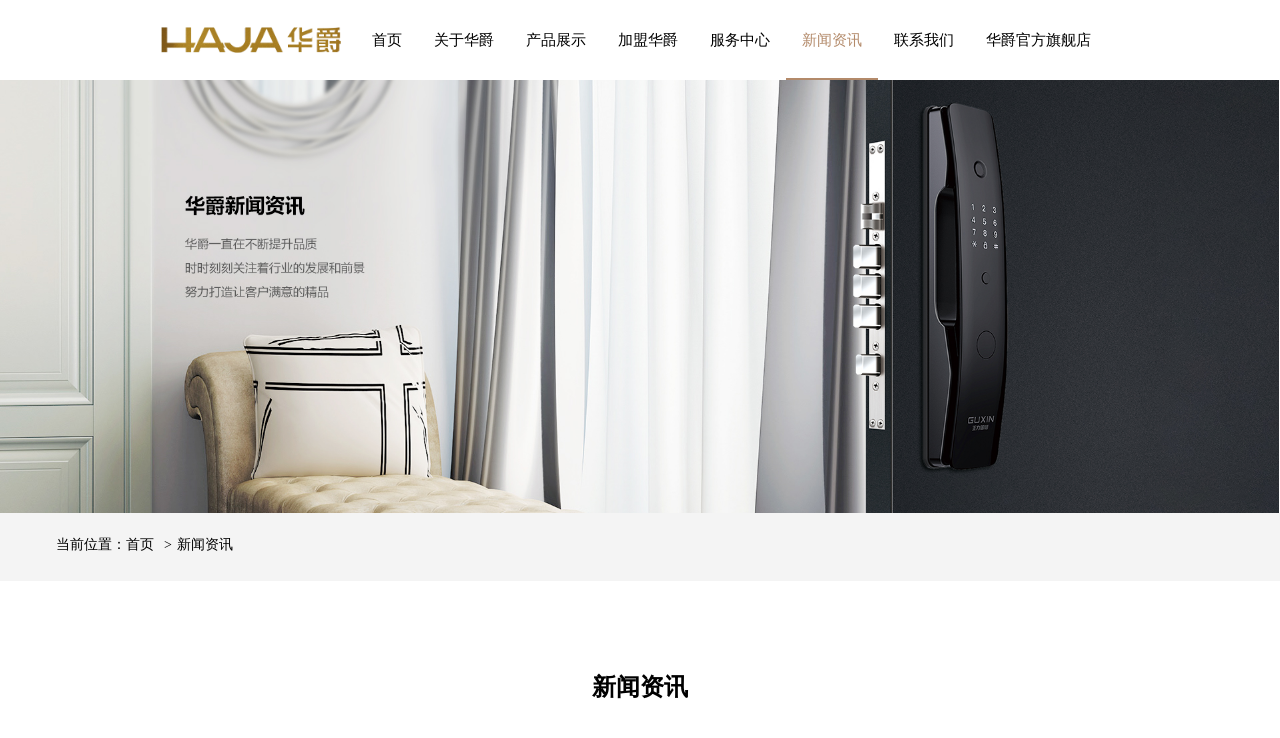

--- FILE ---
content_type: text/html;charset=UTF-8
request_url: http://www.hajadoor.com/news-491180-1.html
body_size: 30522
content:
<!doctype html>
<html data-n-head-ssr class="page-news" data-n-head="%7B%22class%22:%7B%22ssr%22:%22page-news%22%7D%7D">
<head >
    <title>行业资讯,华爵安全门，品质华爵 王力智造，华爵集团，全自动安全门，王力安防，金木门系列，轻奢系列，指纹锁替换系列，指纹锁特能系列，指纹锁超防系列，金雕品牌，转印系列，仿铜系列，磨砂系列，拼接系列，钢芯原木门，换形装甲门，防爆门，钢铜系列，工程门款式，入户门</title><meta data-n-head="ssr" charset="utf-8"><meta data-n-head="ssr" name="viewport" content="width=device-width, initial-scale=1, user-scalable=no"><meta data-n-head="ssr" name="keywords" content="华爵安全门，品质华爵 王力智造，华爵集团，全自动安全门，王力安防，金木门系列，轻奢系列，指纹锁替换系列，指纹锁特能系列，指纹锁超防系列，金雕品牌，转印系列，仿铜系列，磨砂系列，拼接系列，钢芯原木门，换形装甲门，防爆门，钢铜系列，工程门款式，入户门"><meta data-n-head="ssr" name="description" content="华爵安全门创立于2009年，是王力安防旗下高端品牌。品质华爵、王力智造，华爵高端全自动安全门，给您带来超价值的完美体验。免费服务热线：400-0579-368"><meta data-n-head="ssr" name="viewport" content="width=device-width, initial-scale=1, minimum-scale=1.0, maximum-scale=1.0, user-scalable=no"><meta data-n-head="ssr" http-equiv="Content-Type" content="text/html; charset=UTF-8"><meta data-n-head="ssr" http-equiv="X-UA-Compatible" content="IE=edge,chrome=1"><link data-n-head="ssr" rel="icon" type="image/x-icon" href="//cdn.jihui88.com/upload//1//16//15867913300//picture//2021//06//17/7d90a542-3d59-4b2c-8921-5ec64533561a.png"><link data-n-head="ssr" rel="stylesheet" type="text/css" href="http://pc.jihui88.com/vendor/animate/animate.min.css"><link data-n-head="ssr" rel="stylesheet" type="text/css" href="//at.alicdn.com/t/font_1685203_dvoutmfp3dq.css"><script data-n-head="ssr" charset="utf-8" src="//cdn.jihuinet.com/wechat/upload/jquery-3.6.0.min.js" data-body="false"></script><link rel="preload" href="/_nuxt/runtime.ea3adeb.js" as="script"><link rel="preload" href="/_nuxt/vendor/253ae210.05b38bf.js" as="script"><link rel="preload" href="/_nuxt/vendor/d939e436.e8b6d4a.js" as="script"><link rel="preload" href="/_nuxt/vendor/3721b0a4.255607a.js" as="script"><link rel="preload" href="/_nuxt/vendor/b5906859.css/9a5bdcf.css" as="style"><link rel="preload" href="/_nuxt/vendor/b5906859.68717ad.js" as="script"><link rel="preload" href="/_nuxt/vendor/7e04db57.5571ae1.js" as="script"><link rel="preload" href="/_nuxt/vendor/70aabc29.997e38a.js" as="script"><link rel="preload" href="/_nuxt/vendor/690b702c.18b55ab.js" as="script"><link rel="preload" href="/_nuxt/vendor/e54f5f54.b69941b.js" as="script"><link rel="preload" href="/_nuxt/vendor/b58f7129.css/e889310.css" as="style"><link rel="preload" href="/_nuxt/vendor/b58f7129.9918c28.js" as="script"><link rel="preload" href="/_nuxt/app/24120820.css/a8aa62f.css" as="style"><link rel="preload" href="/_nuxt/app/24120820.77bbf1d.js" as="script"><link rel="preload" href="/_nuxt/pages/nuxt/_layoutId/_page/index/c51ad733.d8a53eb.js" as="script"><link rel="preload" href="/_nuxt/pages/_page/pages/nuxt/_design/_layoutId/_page/index/pages/nuxt/_layoutId/_page/index/pages/nuxt/_la/c20fe4e4.css/40482f2.css" as="style"><link rel="preload" href="/_nuxt/pages/_page/pages/nuxt/_design/_layoutId/_page/index/pages/nuxt/_layoutId/_page/index/pages/nuxt/_la/c20fe4e4.a92cfbd.js" as="script"><link rel="preload" href="/_nuxt/pages/_page/pages/nuxt/_design/_layoutId/_page/index/pages/nuxt/_layoutId/_page/index/pages/nuxt/_la/90d7c025.css/0747079.css" as="style"><link rel="preload" href="/_nuxt/pages/_page/pages/nuxt/_design/_layoutId/_page/index/pages/nuxt/_layoutId/_page/index/pages/nuxt/_la/90d7c025.28004aa.js" as="script"><link rel="preload" href="/_nuxt/pages/_page/pages/nuxt/_design/_layoutId/_page/index/pages/nuxt/_layoutId/_page/index/pages/nuxt/_la/35a701de.css/e4ca1dd.css" as="style"><link rel="preload" href="/_nuxt/pages/_page/pages/nuxt/_design/_layoutId/_page/index/pages/nuxt/_layoutId/_page/index/pages/nuxt/_la/35a701de.3da768c.js" as="script"><link rel="preload" href="/_nuxt/pages/_page/pages/nuxt/_design/_layoutId/_page/index/pages/nuxt/_layoutId/_page/index/pages/nuxt/_la/dd67c045.css/7925bc4.css" as="style"><link rel="preload" href="/_nuxt/pages/_page/pages/nuxt/_design/_layoutId/_page/index/pages/nuxt/_layoutId/_page/index/pages/nuxt/_la/dd67c045.d8c576f.js" as="script"><link rel="preload" href="/_nuxt/pages/_page/pages/nuxt/_design/_layoutId/_page/index/pages/nuxt/_layoutId/_page/index/pages/nuxt/_la/0d0e3fed.css/81c0745.css" as="style"><link rel="preload" href="/_nuxt/pages/_page/pages/nuxt/_design/_layoutId/_page/index/pages/nuxt/_layoutId/_page/index/pages/nuxt/_la/0d0e3fed.8357b42.js" as="script"><link rel="preload" href="/_nuxt/pages/_page/pages/nuxt/_design/_layoutId/_page/index/pages/nuxt/_layoutId/_page/index/pages/nuxt/_la/1b68430b.css/bd58a7f.css" as="style"><link rel="preload" href="/_nuxt/pages/_page/pages/nuxt/_design/_layoutId/_page/index/pages/nuxt/_layoutId/_page/index/pages/nuxt/_la/1b68430b.1773dd1.js" as="script"><link rel="preload" href="/_nuxt/pages/_page/pages/nuxt/_design/_layoutId/_page/index/pages/nuxt/_layoutId/_page/index/pages/nuxt/_la/b7409d29.css/c4857e8.css" as="style"><link rel="preload" href="/_nuxt/pages/_page/pages/nuxt/_design/_layoutId/_page/index/pages/nuxt/_layoutId/_page/index/pages/nuxt/_la/b7409d29.77e8d2d.js" as="script"><link rel="preload" href="/_nuxt/pages/_page/pages/nuxt/_design/_layoutId/_page/index/pages/nuxt/_layoutId/_page/index/pages/nuxt/_la/fe2d3f26.css/cfb5500.css" as="style"><link rel="preload" href="/_nuxt/pages/_page/pages/nuxt/_design/_layoutId/_page/index/pages/nuxt/_layoutId/_page/index/pages/nuxt/_la/fe2d3f26.fd688fc.js" as="script"><link rel="preload" href="/_nuxt/pages/_page/pages/nuxt/_design/_layoutId/_page/index/pages/nuxt/_layoutId/_page/index/pages/nuxt/_la/ba38d037.css/d076598.css" as="style"><link rel="preload" href="/_nuxt/pages/_page/pages/nuxt/_design/_layoutId/_page/index/pages/nuxt/_layoutId/_page/index/pages/nuxt/_la/ba38d037.c64196c.js" as="script"><link rel="stylesheet" href="/_nuxt/vendor/b5906859.css/9a5bdcf.css"><link rel="stylesheet" href="/_nuxt/vendor/b58f7129.css/e889310.css"><link rel="stylesheet" href="/_nuxt/app/24120820.css/a8aa62f.css"><link rel="stylesheet" href="/_nuxt/pages/_page/pages/nuxt/_design/_layoutId/_page/index/pages/nuxt/_layoutId/_page/index/pages/nuxt/_la/c20fe4e4.css/40482f2.css"><link rel="stylesheet" href="/_nuxt/pages/_page/pages/nuxt/_design/_layoutId/_page/index/pages/nuxt/_layoutId/_page/index/pages/nuxt/_la/90d7c025.css/0747079.css"><link rel="stylesheet" href="/_nuxt/pages/_page/pages/nuxt/_design/_layoutId/_page/index/pages/nuxt/_layoutId/_page/index/pages/nuxt/_la/35a701de.css/e4ca1dd.css"><link rel="stylesheet" href="/_nuxt/pages/_page/pages/nuxt/_design/_layoutId/_page/index/pages/nuxt/_layoutId/_page/index/pages/nuxt/_la/dd67c045.css/7925bc4.css"><link rel="stylesheet" href="/_nuxt/pages/_page/pages/nuxt/_design/_layoutId/_page/index/pages/nuxt/_layoutId/_page/index/pages/nuxt/_la/0d0e3fed.css/81c0745.css"><link rel="stylesheet" href="/_nuxt/pages/_page/pages/nuxt/_design/_layoutId/_page/index/pages/nuxt/_layoutId/_page/index/pages/nuxt/_la/1b68430b.css/bd58a7f.css"><link rel="stylesheet" href="/_nuxt/pages/_page/pages/nuxt/_design/_layoutId/_page/index/pages/nuxt/_layoutId/_page/index/pages/nuxt/_la/b7409d29.css/c4857e8.css"><link rel="stylesheet" href="/_nuxt/pages/_page/pages/nuxt/_design/_layoutId/_page/index/pages/nuxt/_layoutId/_page/index/pages/nuxt/_la/fe2d3f26.css/cfb5500.css"><link rel="stylesheet" href="/_nuxt/pages/_page/pages/nuxt/_design/_layoutId/_page/index/pages/nuxt/_layoutId/_page/index/pages/nuxt/_la/ba38d037.css/d076598.css">
    <meta name="baidu-site-verification" content="code-pKwUl4fgFr" />
<script>
var _hmt = _hmt || [];
(function() {
  var hm = document.createElement("script");
  hm.src = "https://hm.baidu.com/hm.js?f5b576744b8d8da6239b8f8d3948ce74";
  var s = document.getElementsByTagName("script")[0]; 
  s.parentNode.insertBefore(hm, s);
})();
</script>
</head>
<body id="g_body" class="jz_screen_pc   " data-n-head="%7B%22id%22:%7B%22ssr%22:%22g_body%22%7D,%22class%22:%7B%22ssr%22:%22jz_screen_pc%20%20%20%22%7D%7D">
<div data-server-rendered="true" id="__nuxt"><!----><div id="__layout"><div id="g_web"><div data-r="r1" id="jzRoot" class="jz_root jz_root_pc d-false "><style id="mainStyle">.jz_theme_bg_color{background-color: #b38a6a;}
                             .jz_theme_text_color{color: #b38a6a;}
                             .jz_theme_text_color-t{color: #b38a6a !important;}
                             .jz_theme_text-bg{background-color: #b38a6a !important;}
                             .jz_theme_text_color .el-loading-spinner .path{stroke: #b38a6a !important;}
                             .adaptive-tip{max-height: 666px;}
                             .section-text a:active, .section-text a:hover {color: #b38a6a !important;}
                             body,.jz_screen_ipad .d-true .jz_preview_content,.jz_screen_viewMax .d-true .jz_preview_content, .jz_screen_mobi .d-true .jz_preview_content{}
                    body, button, input, select, textarea {
        font-family:"Microsoft Yahei","PingHei","Lucida Grande","Lucida Sans Unicode";
    }
                </style> <style id="fontlib"></style> <script id="globalScript">window.posterId = ""; window.enterpriseId = "Enterp_0000000000000000000071462"; window.layoutId = "7324"; window.lanId = "1";window.bindAddress="hajadoor.com";</script> <!----><!----><!----> <div class="jz-container jz_web_container" style="min-height:auto;" data-v-78997602><div id="jzPreviewWrap" class="jz_preview_wrap" data-v-78997602><div data-v-78997602><div id="jzPreviewContent" class="jz_preview_content" data-v-78997602><div id="jz_web" class="jz_web jz_manage_web_pc" data-v-78997602><div id="jzWebContainer" class="jz_web_container jz_col_109" data-v-78997602><div class="jz_web_content" style="min-height:auto;" data-v-78997602><div class="jz_web_rows" data-v-78997602><!----> <div class="jz_web_row_line jz-row-pc0" data-v-78997602><div class="h100" data-v-1d9276d8 data-v-78997602><!----> <!----> <!----> <!----> <!----> <!----> <div id="row1623717689066" class="jz_web_row jz_web_row1 jz_module_row jz_web_row_pc0" style="padding:0px 0px 0px 0px;background-color:transparent;margin:0px 0px 0px 0px;" data-v-1d9276d8 data-v-78997602><!----> <!----> <div class="jz_row_inner" data-v-1d9276d8 data-v-78997602><div class="jz_web_row__content" data-v-1d9276d8 data-v-78997602><div id="col1623717689066" class="jz_web_col  jz_web_col0 jz_col_sys_section jz_web_col_adaptive" style="padding:0%;" data-v-1d9276d8 data-v-78997602><!----> <!----> <!----> <div service="first" class="web_col_content" data-v-1d9276d8 data-v-78997602><!----> <div id="section1623717747686" data-i="0_0_0" class="web_section_content jz_project jz_module clearfix web_section_adaptive" style="margin-left:0.00%;margin-top:0.00%;margin-right:0%;" data-v-1d9276d8 data-v-78997602><!----> <!----> <!----> <!----> <div class="h100" data-v-1d9276d8 data-v-78997602><!----> <div data-moduleId="navigator" class="h100" data-v-3bacd406 data-v-78997602><!----> <!----> <!----> <!----> <!----> <!----> <!----> <div data-type="2" class="section-wrap fix jz_web" data-v-aab68196 data-v-3bacd406><div class="section-site nav-pc-hor mobileShow-yes t2 align-pc-left" style="background-color:transparent;padding:0px 0px 0px 0px;margin:0px 0px 0px 0px;" data-v-aab68196><style data-v-aab68196>
				#section1623717747686.web_section_content .h100 {min-height: 0;} #section1623717747686
				.fix.jz_edit .t7 {background: hsla(0,0%,100%,0.1);position:
				relative;top: 0px;z-index: 100;width: 100%;backdrop-filter:
				blur(8px);-webkit-backdrop-filter: blur(8px);} #section1623717747686
				.fix.jz_web .t7 {background: hsla(0,0%,100%,0.1);position:
				fixed;top: 0px;left: 0px;z-index: 100;width:
				100%;backdrop-filter: blur(8px);-webkit-backdrop-filter:
				blur(8px);} #section1623717747686 .fix.jz_editmobi {}
				#section1623717747686 .wt15.fix.jz_editmobi {min-height: 10px;} #section1623717747686
				.fix.jz_editmobi .t7, #section1623717747686 .fix.jz_webmobi .t7
				{background: rgba(255,255,255,0.5);position: fixed;top:
				0px;z-index: 100;width: 100%;} #section1623717747686 .nav_table_t
				.father_list .nav_li.active .menu_item, #section1623717747686
				.nav_table_t .father_list .nav_li:hover .menu_item, #section1623717747686
				.nav_table_eight.nav_table .father_list .nav_li:hover &gt;
				.el-icon--right, #section1623717747686 .nav_table_t .father_list
				.nav_li .son_list a:hover, #section1623717747686 .nav_table_seven
				.nav_table_right .nav_language .son_nav_list a:hover,
				.jz_screen_pc #section1623717747686 .nav_table.nav_table_eleven
				.father_list .nav_search a:hover i{color:
				#b38a6a;} .header_down .nav_table_t .father_list .nav_li
				.son_list.down a{color: initial !important;} .drawer-section1623717747686
				.el-drawer__header{margin-bottom: 30px;} #section1623717747686
				.nav_side_menu .side_ul li a:hover, #section1623717747686
				.nav_table_fifteen .nav_dh .allpro_list &gt; li:hover &gt; a, #section1623717747686
				.nav_table_fifteen .nav_dh .allpro_list &gt; li:hover &gt; a .pcfont,
				#section1623717747686 .nav_table_thirteen .nav_logo .container
				.nav_info_cont .nav_info_tel a{color:
				#b38a6a;} #section1623717747686
				.nav_side_menu .side_ul li a span.nav_line, #section1623717747686
				.nav_table_nine .father_list .nav_li.active
				.menu_item&gt;span.nav_line, #section1623717747686 .nav_table_nine
				.father_list .nav_li:hover .menu_item&gt;span.nav_line,
				.jz_screen_pc #section1623717747686 .header_down .nav_table
				.father_list .nav_li a:before, .jz_screen_pc #section1623717747686
				.nav_table_thirteen .nav_table_info, #section1623717747686
				.nav_table_fifteen .nav_dh .allpro_list &gt; li:hover &gt; a:after
				{background: #b38a6a;}
			</style> <!----> <style data-v-aab68196>
				#section1623717747686 .t2 .nav_table_t .father_list
				.nav_li{position: relative;} #section1623717747686
				.t2 .nav_table_t .father_list .nav_li::after
				{content:'';position: absolute; bottom: 0;left: 50%;transform:
				translateX(-50%);z-index: 0;height: 1px; width:
				100%;border-bottom:
				2px solid transparent;} #section1623717747686 .t2 .nav_table_t
				.father_list .nav_li.active::after, #section1623717747686 .t2
				.nav_table_t .father_list .nav_li:hover::after{ border-bottom:
				2px solid
				#b38a6a; } #section1623717747686 .t2 .nav_table_t .father_list
				.nav_li.active .menu_item{color:
				#b38a6a;} #section1623717747686 .bgh
				.t2 .nav_table_t .father_list .nav_li.active, #section1623717747686
				.bgh .t2 .nav_table_t .father_list .nav_li:hover{ background-color
				:  !important } #section1623717747686
				.t2 .nav_table_inner { overflow: inherit !important; }
				<!----></style> <!----> <!----> <!----> <!----> <!----> <!----> <!----> <!----> <!----> <!----> <!----> <!----> <!----> <!----> <!----> <!----> <!----> <!----> <!----> <!----> <!----> <!----> <!----> <!----> <!----> <!----> <!----> <!----> <!----> <!----> <!----> <!----> <!----> <!----> <!----> <!----> <!----> <!----> <!----> <!----> <!----> <!----> <!----> <!----> <!----> <!----> <!----> <!----> <!----> <!----> <!----> <!----> <!----> <!----> <!----> <!----> <!----> <!----> <!----> <!----> <!----> <!----> <!----> <!----> <!----> <!----> <!----> <!----> <!----> <!----> <!----> <!----> <!----> <!----> <!----> <!----> <!----> <!----> <!----> <!----> <!----> <!----> <!----> <!----> <!----> <!----> <!----> <!----> <!----> <!----> <!----> <!----> <!----> <!----> <!----> <!----> <!----> <!----> <!----> <!----> <!----> <!----> <!----> <!----> <!----> <!----> <!----> <!----> <!----> <!----> <!----> <!----> <!----> <!----> <!----> <!----> <!----> <!----> <!----> <!----> <!----> <!----> <!----> <!----> <nav data-mainColor="#b38a6a" class="nav_table nav_table_t nav_table_center align-flex-center" data-v-aab68196><div class="nav_logo" style="width:15%;" data-v-aab68196><div class="nav_logo_img active" data-v-aab68196><div class="nav_flex" data-v-aab68196><img alt="" src="http://cdn.jihui88.com/upload//1//16//15867913300//picture//2021//10//22/b1fc8eb4-9950-4591-91cd-9e5bab0fd534.png" class="rich_major_photo jz_img_lazyload" data-v-aab68196> <!----></div></div> <!----></div> <div class="nav_table_inner" style="width:calc(100% - 15%);" data-v-aab68196><i class="pcfont pc-zuojiantou nav_icon_prev nav_icon_direction" style="left:15%;" data-v-aab68196></i> <ul class="father_list transition align-pc-center align-mobi-left" style="margin-left:0px;" data-v-aab68196><li class="nav_li nav_li_0" data-v-aab68196><a href="index" title="首页" target="_self" class="menu_item" data-v-aab68196><span data-v-aab68196>首页</span><!----></a> <!----></li><li class="nav_li nav_li_1" data-v-aab68196><a href="company" title="关于华爵" target="_self" class="menu_item" data-v-aab68196><span data-v-aab68196>关于华爵</span><!----></a> <!----></li><li class="nav_li nav_li_2" data-v-aab68196><a href="product" title="产品展示" target="_self" class="menu_item" data-v-aab68196><span data-v-aab68196>产品展示</span><!----></a> <!----></li><li class="nav_li nav_li_3" data-v-aab68196><a href="join" title="加盟华爵" target="_self" class="menu_item" data-v-aab68196><span data-v-aab68196>加盟华爵</span><!----></a> <!----></li><li class="nav_li nav_li_4" data-v-aab68196><a href="service" title="服务中心" target="_self" class="menu_item" data-v-aab68196><span data-v-aab68196>服务中心</span><!----></a> <!----></li><li class="nav_li nav_li_5 active" data-v-aab68196><a href="news" title="新闻资讯" target="_self" class="menu_item" data-v-aab68196><span data-v-aab68196>新闻资讯</span><!----></a> <!----></li><li class="nav_li nav_li_6" data-v-aab68196><a href="contact" title="联系我们" target="_self" class="menu_item" data-v-aab68196><span data-v-aab68196>联系我们</span><!----></a> <!----></li><li class="nav_li nav_li_7" data-v-aab68196><a href="https://mall.jd.com/index-10209844.html?from=pc" title="华爵官方旗舰店" target="_blank" class="menu_item" data-v-aab68196><span data-v-aab68196>华爵官方旗舰店</span><!----></a> <!----></li> <!----> <!----></ul> <i class="pcfont pc-youjiantou nav_icon_next nav_icon_direction" data-v-aab68196></i></div></nav> <!----> <!----> <!----> <!----> <!----> <!----> <!----> <!----> <!----> <div data-v-aab68196><!----></div> <!----> <!----> <!----> <!----> <!----> <!----> <!----> <!----></div> <div tabindex="-1" class="el-drawer__wrapper search_drawer" style="display:none;" data-v-aab68196><div role="document" tabindex="-1" class="el-drawer__container"><div aria-modal="true" aria-labelledby="el-drawer__title" aria-label="" role="dialog" tabindex="-1" class="el-drawer ttb drawer-section1623717747686" style="height:100%;"><header id="el-drawer__title" class="el-drawer__header"><span role="heading" title=""></span><button aria-label="close drawer" type="button" class="el-drawer__close-btn"><i class="el-dialog__close el-icon el-icon-close"></i></button></header><!----></div></div></div> <!----> <!----> <!----></div> <!----> <!----> <!----> <!----> <!----> <!----> <!----> <!----> <!----> <!----> <!----> <!----> <!----> <!----> <!----> <!----> <!----> <!----> <!----> <!----> <!----> <!----> <!----> <!----> <!----> <!----> <!----> <!----> <!----></div></div> <!----> <!----> <!----> <!----> <!----> <!----> <div class="el-tooltip pc-drag-drop item" style="display:none;" data-v-78997602 data-v-78997602><i class="pcfont pc-icon_drag" data-v-78997602></i></div></div></div> <!----> <!----> <!----> <!----> <!----> <!----></div></div> <!----> <!----> <!----> <!----></div></div></div> <!----> <!----></div><div class="jz_web_row_line jz-row-pc0" data-v-78997602><div class="h100" data-v-1d9276d8 data-v-78997602><!----> <!----> <!----> <!----> <!----> <!----> <div id="row1624093172391" class="jz_web_row jz_web_row1 jz_module_row jz_web_row_pc0" style="padding:0px 0px 0px 0px;background-color:transparent;margin:0px 0px 0px 0px;" data-v-1d9276d8 data-v-78997602><!----> <!----> <div class="jz_row_inner jz_row_inner_tf" data-v-1d9276d8 data-v-78997602><div class="jz_web_row__content" data-v-1d9276d8 data-v-78997602><div id="col16240931723910" class="jz_web_col  jz_web_col0 jz_col_sys_section jz_web_col_adaptive" style="padding:0%;" data-v-1d9276d8 data-v-78997602><!----> <!----> <!----> <div service="first" class="web_col_content" data-v-1d9276d8 data-v-78997602><!----> <div id="section1624093174910" data-i="1_0_0" class="web_section_content jz_project jz_module clearfix web_section_adaptive" style="margin-left:0.00%;margin-top:0.00%;margin-right:0.10%;" data-v-1d9276d8 data-v-78997602><!----> <!----> <!----> <!----> <div class="h100" data-v-1d9276d8 data-v-78997602><!----> <div data-moduleId="image" class="h100" data-v-3bacd406 data-v-78997602><!----> <!----> <div class="section-wrap p-edit-item" data-v-4c815f25 data-v-3bacd406><!----> <!----> <!----> <!----> <div class="section-site" data-v-4c815f25><!----> <div class="module_image_content" data-v-4c815f25><div class="image_a_wrap" data-v-0e8bfbe8 data-v-4c815f25><!----> <img data-src="http://cdn.jihui88.com/upload//1//16//15867913300//picture//2021//06//19/8be78c4d-cfa0-4976-b694-dac7f01effa3.jpg" alt="" src="http://cdn.jihui88.com/upload//1//16//15867913300//picture//2021//06//19/8be78c4d-cfa0-4976-b694-dac7f01effa3.jpg" class="jz_img_lazyload" data-v-0e8bfbe8 data-v-4c815f25></div> <!----></div></div> <!----> <!----> <!----></div> <!----> <!----> <!----> <!----> <!----> <!----> <!----> <!----> <!----> <!----> <!----> <!----> <!----> <!----> <!----> <!----> <!----> <!----> <!----> <!----> <!----> <!----> <!----> <!----> <!----> <!----> <!----> <!----> <!----> <!----> <!----> <!----> <!----> <!----></div></div> <!----> <!----> <!----> <!----> <!----> <!----> <div class="el-tooltip pc-drag-drop item" style="display:none;" data-v-78997602 data-v-78997602><i class="pcfont pc-icon_drag" data-v-78997602></i></div></div></div> <!----> <!----> <!----> <!----> <!----> <!----></div></div> <!----> <!----> <!----> <!----></div></div></div> <!----> <!----></div><div class="jz_web_row_line jz-row-pc0" data-v-78997602><div class="h100" data-v-1d9276d8 data-v-78997602><!----> <!----> <!----> <!----> <!----> <!----> <div id="row1626484930536" class="jz_web_row jz_web_row1 jz_module_row jz_web_row_pc0" style="padding:0px 0px 0px 0px;background-color:#f4f4f4;margin:0px 0px 0px 0px;" data-v-1d9276d8 data-v-78997602><!----> <!----> <div class="jz_row_inner" data-v-1d9276d8 data-v-78997602><div class="jz_web_row__content jz_web_row_awt" style="max-width:1400px;margin:0 auto;" data-v-1d9276d8 data-v-78997602><div id="col16264849305360" class="jz_web_col  jz_web_col0 jz_col_sys_section jz_web_col_adaptive" style="padding:0%;" data-v-1d9276d8 data-v-78997602><!----> <!----> <!----> <div service="first" class="web_col_content" data-v-1d9276d8 data-v-78997602><!----> <div id="section16264849305360" data-i="2_0_0" class="web_section_content jz_project jz_module clearfix web_section_adaptive" style="margin-left:0.00%;margin-top:0.00%;margin-right:0.00%;" data-v-1d9276d8 data-v-78997602><!----> <!----> <!----> <!----> <div class="h100" data-v-1d9276d8 data-v-78997602><!----> <div data-moduleId="breadcrumb" class="h100" data-v-3bacd406 data-v-78997602><!----> <!----> <!----> <!----> <!----> <!----> <!----> <!----> <!----> <!----> <!----> <!----> <!----> <!----> <!----> <!----> <!----> <!----> <!----> <!----> <!----> <div class="section-wrap" data-v-2ffc1ac6 data-v-3bacd406><div class="section-site" style="background-color:transparent;padding:10px 16px 10px 16px;margin:0px 0px 0px 0px;" data-v-2ffc1ac6><style data-v-2ffc1ac6>
            .bread_nav li.active, .bread_nav li.active a {color: #b38a6a;}
        </style> <!----> <!----> <!----> <div class="col-xs-12 col-md-9 bread_nav nav-align-left" data-v-2ffc1ac6><ul class="nav-align-inline" data-v-2ffc1ac6><li class="bread_position" data-v-2ffc1ac6><span data-v-2ffc1ac6>当前位置：</span></li> <li data-v-2ffc1ac6><a href="index" class="menu_item_0" data-v-2ffc1ac6>首页</a><span class="bread_border" data-v-2ffc1ac6> &gt; </span></li><li data-v-2ffc1ac6><a href="news" class="menu_item_1" data-v-2ffc1ac6>新闻资讯</a><span class="bread_border" data-v-2ffc1ac6> &gt; </span></li><li class="active" data-v-2ffc1ac6><a href="" class="menu_item_2" data-v-2ffc1ac6>行业资讯</a><!----></li></ul></div></div> <!----> <!----> <!----></div> <!----> <!----> <!----> <!----> <!----> <!----> <!----> <!----> <!----> <!----> <!----> <!----> <!----> <!----> <!----></div></div> <!----> <!----> <!----> <!----> <!----> <!----> <div class="el-tooltip pc-drag-drop item" style="display:none;" data-v-78997602 data-v-78997602><i class="pcfont pc-icon_drag" data-v-78997602></i></div></div></div> <!----> <!----> <!----> <!----> <!----> <!----></div></div> <!----> <!----> <!----> <!----></div></div></div> <!----> <!----></div><div class="jz_web_row_line jz-row-pc0" data-v-78997602><div class="h100" data-v-1d9276d8 data-v-78997602><!----> <!----> <!----> <!----> <!----> <!----> <div id="row1624093197095" class="jz_web_row jz_web_row1 jz_module_row jz_web_row_pc0" style="padding:0px 0px 0px 0px;background-color:transparent;margin:90px 0px 90px 0px;" data-v-1d9276d8 data-v-78997602><!----> <!----> <div class="jz_row_inner" data-v-1d9276d8 data-v-78997602><div class="jz_web_row__content jz_web_row_awt" style="max-width:1400px;margin:0 auto;" data-v-1d9276d8 data-v-78997602><div id="col16240931970950" class="jz_web_col  jz_web_col0 jz_col_sys_section jz_web_col_adaptive" style="padding:0px 0px 0px 0px;background-color:transparent;margin:0px 0px 0px 0px;" data-v-1d9276d8 data-v-78997602><!----> <!----> <!----> <div service="first" class="web_col_content" data-v-1d9276d8 data-v-78997602><!----> <div id="section1624093405060" data-i="3_0_0" class="web_section_content jz_project jz_module clearfix web_section_adaptive" style="margin-left:30%;margin-top:0;margin-right:30%;" data-v-1d9276d8 data-v-78997602><!----> <!----> <!----> <!----> <div class="h100" data-v-1d9276d8 data-v-78997602><!----> <div data-moduleId="text" class="h100" data-v-3bacd406 data-v-78997602><!----> <div class="section-wrap h100" data-v-a758a3ba data-v-3bacd406><div class="section-site section-text h100 s0 txt_tb" data-v-a758a3ba><p class="ql-align-center"><strong class="ql-size-24">新闻资讯</strong></p></div> <!----> <!----> <!----></div> <!----> <!----> <!----> <!----> <!----> <!----> <!----> <!----> <!----> <!----> <!----> <!----> <!----> <!----> <!----> <!----> <!----> <!----> <!----> <!----> <!----> <!----> <!----> <!----> <!----> <!----> <!----> <!----> <!----> <!----> <!----> <!----> <!----> <!----> <!----></div></div> <!----> <!----> <!----> <!----> <!----> <!----> <div class="el-tooltip pc-drag-drop item" style="display:none;" data-v-78997602 data-v-78997602><i class="pcfont pc-icon_drag" data-v-78997602></i></div></div><div id="section1624093303093" data-i="3_0_1" class="web_section_content jz_project jz_module clearfix web_section_adaptive" style="margin-left:0.00%;margin-top:1.50%;margin-right:0;" data-v-1d9276d8 data-v-78997602><!----> <!----> <!----> <!----> <div class="h100" data-v-1d9276d8 data-v-78997602><!----> <div data-moduleId="newsCate" class="h100" data-v-3bacd406 data-v-78997602><!----> <!----> <!----> <!----> <!----> <!----> <!----> <!----> <!----> <!----> <!----> <!----> <!----> <!----> <!----> <div class="section-wrap news-category-wrap" data-v-50a54bfa data-v-3bacd406><style data-v-50a54bfa>
        #section1624093303093 .pro_cate_pc &gt; ul &gt; li &gt; a &gt; span,#section1624093303093 .pro_cate_pc .pro_erji ul li a
        span,#section1624093303093 .pro_cate_pc .pro_sanji ul li a span{background-color:
        #b38a6a}
        #section1624093303093 .active_false .nav-fix &gt; ul &gt; li &gt; a .pcfont {background-color: transparent;}
        #section1624093303093 .active_false .pro_cate_pc &gt; ul &gt; li &gt; a:hover,
        #section1624093303093 .active_false .pro_cate_pc .pro_erji ul li a:hover,
        #section1624093303093 .active_false .pro_cate_pc .pro_sanji ul li a:hover,
        #section1624093303093 .active_pc .pro_cate_pc ul li a:hover span.pcfont,
        #section1624093303093 .pro_cate_list &gt; ul &gt; li.active_bg &gt; a,
        #section1624093303093 .pro_cateli a:hover,
        #section1624093303093 .active_false .nav-fix &gt; ul &gt; li &gt; a:hover .pcfont,
        #section1624093303093 .pro_cate_pc_son .pro_cateli a:hover span.pcfont,
        #section1624093303093 .active_pc.nav-align-three .pro_cate_pc ul li:hover a dd {color: #b38a6a;}
        #section1624093303093 .pro_cate_pc &gt; ul{text-align: left;}
        #section1624093303093 .active_true .pro_cate_list .all_cate a {
            text-align: center;
        }
    </style> <!----> <!----> <!----> <!----> <!----> <!----> <!----> <!----> <!----> <!----> <!----> <!----> <!----> <!----> <!----> <!----> <!----> <!----> <!----> <!----> <!----> <!----> <!----> <!----> <!----> <!----> <!----> <!----> <!----> <!----> <!----> <!----> <!----> <!----> <!----> <!----> <!----> <!----> <!----> <!----> <!----> <!----> <!----> <div class="section-site active_false" style="background-color:transparent;padding:16px 16px 16px 16px;margin:0px 0px 0px 0px;" data-v-50a54bfa><div class="pro_cate_pc swiper-flex nav-align-flex" data-v-50a54bfa><ul class="allpro_list" data-v-a4e27184 data-v-50a54bfa><li class="pro_cateli" data-v-a4e27184><a href="news-491181-1.html" target="_self" title="客户活动" class="pro_item pro_cate_446301" data-v-a4e27184><div class="category_img" data-v-a4e27184><img src="https://img1.jihui88.com/upload/1/16/13754354980/picture/2018/07/27/51f6c65b-f9f6-41b0-b1ff-e6e3adbe994d.jpg" alt="客户活动" data-v-a4e27184></div> <dd data-v-a4e27184>客户活动</dd> <!----></a> <ul class="allpro_list pro_cate_pc_son hide" data-v-a4e27184 data-v-a4e27184></ul></li><li class="pro_cateli" data-v-a4e27184><a href="news-491180-1.html" target="_self" title="行业资讯" class="pro_item pro_cate_446301" data-v-a4e27184><div class="category_img" data-v-a4e27184><img src="https://img1.jihui88.com/upload/1/16/13754354980/picture/2018/07/27/51f6c65b-f9f6-41b0-b1ff-e6e3adbe994d.jpg" alt="行业资讯" data-v-a4e27184></div> <dd data-v-a4e27184>行业资讯</dd> <!----></a> <ul class="allpro_list pro_cate_pc_son hide" data-v-a4e27184 data-v-a4e27184></ul></li><li class="pro_cateli" data-v-a4e27184><a href="news-491185-1.html" target="_self" title="公司新闻" class="pro_item pro_cate_446301" data-v-a4e27184><div class="category_img" data-v-a4e27184><img src="https://img1.jihui88.com/upload/1/16/13754354980/picture/2018/07/27/51f6c65b-f9f6-41b0-b1ff-e6e3adbe994d.jpg" alt="公司新闻" data-v-a4e27184></div> <dd data-v-a4e27184>公司新闻</dd> <!----></a> <ul class="allpro_list pro_cate_pc_son hide" data-v-a4e27184 data-v-a4e27184></ul></li></ul></div> <!----></div> <!----> <!----> <!----> <!----> <!----></div> <!----> <!----> <!----> <!----> <!----> <!----> <!----> <!----> <!----> <!----> <!----> <!----> <!----> <!----> <!----> <!----> <!----> <!----> <!----> <!----> <!----></div></div> <!----> <!----> <!----> <!----> <!----> <!----> <div class="el-tooltip pc-drag-drop item" style="display:none;" data-v-78997602 data-v-78997602><i class="pcfont pc-icon_drag" data-v-78997602></i></div></div><div id="section1624093211509" data-i="3_0_2" class="web_section_content jz_project jz_module clearfix web_section_adaptive" style="margin-left:0.00%;margin-top:1.43%;margin-right:0;" data-v-1d9276d8 data-v-78997602><!----> <!----> <!----> <!----> <div class="h100" data-v-1d9276d8 data-v-78997602><!----> <div data-moduleId="newsList" class="h100" data-v-3bacd406 data-v-78997602><!----> <!----> <!----> <!----> <!----> <!----> <!----> <!----> <div data-type="2" class="section-wrap" data-v-27821537 data-v-3bacd406><div class="section-site" style="background-color:transparent;padding:0px 6px 0px 6px;margin:0px 0px 0px 0px;" data-v-27821537><style data-v-27821537>
            .jz_manage_web_pc #section1624093211509 .news_wrap .photo_other .p-edit-item a:hover,
            .jz_manage_web_pc li:hover .news_name {color:
            #b38a6a;} #section1624093211509 .list_photos_basic_style
            .news_item5 .photo_display_area li .news_txt .news_info.news_li_left .time_month,
            #section1624093211509 .list_photos_basic_style .news_item6 .photo_display_area li
            .news_txt .news_info.news_li_left .time_year, #section1624093211509
            .list_photos_basic_style .news_item7 .photo_display_area li .news_txt
            .news_info.news_li_left .time_year { text-align:left } #section1624093211509
            .list_photos_basic_style .news_item5 .photo_display_area li .news_txt
            .news_info.news_li_center .time_month, #section1624093211509 .list_photos_basic_style
            .news_item6 .photo_display_area li .news_txt .news_info.news_li_center .time_year,
            #section1624093211509 .list_photos_basic_style .news_item7 .photo_display_area li
            .news_txt .news_info.news_li_center .time_year { text-align:center } #section1624093211509
            .list_photos_basic_style .news_item5 .photo_display_area li .news_txt
            .news_info.news_li_right .time_month, #section1624093211509 .list_photos_basic_style
            .news_item6 .photo_display_area li .news_txt .news_info.news_li_right .time_year,
            #section1624093211509 .list_photos_basic_style .news_item7 .photo_display_area li
            .news_txt .news_info.news_li_right .time_year { text-align:right } #section1624093211509
            #BasisPagination .pageStyle3 { color:
            ; border-color:
            ;
            background-color:
            ;
            border-radius:
            3px;
            border-width:
            1px;
            border-style:
            solid; } #section1624093211509
            #BasisPagination .pageStyle3:hover { color:
            ;
            border-color:
            ;
            background-color:
            ; }
        </style> <!----> <!----> <!----> <!----> <!----> <!----> <!----> <!----> <!----> <!----> <!----> <!----> <!----> <!----> <!----> <!----> <!----> <!----> <!----> <!----> <!----> <!----> <!----> <!----> <!----> <!----> <!----> <!----> <!----> <!----> <!----> <!----> <!----> <!----> <!----> <!----> <!----> <!----> <!----> <!----> <!----> <!----> <!----> <!----> <!----> <!----> <!----> <!----> <!----> <!----> <!----> <!----> <!----> <!----> <!----> <!----> <!----> <!----> <!----> <div leninrow="3" class="list_photos_basic_style module_list_photos_content list_photos_list_style list_photos_list_style_1" data-v-27821537><div class="jz_scroll_wrap news_item2" data-v-27821537><ul class="photo_display_area news_ulMobi1 news_ul1 news_ult2 news_pc" data-v-27821537><li class="photo_item_li0 p-edit-item" data-v-27821537><a href="news-detail-522281.html" target="_self" title="铸铝门、装甲门与防盗门有什么区别" data-v-27821537><div class="photo_item_inner_wrap text_hover_wrap" data-v-27821537><div class="photo_item jz_img_lazyload" style="background-image:url(http://img1.jihui88.com/upload/1/16/15867913300/picture/2022/08/03/16d63389-0d53-4685-b966-8417268dd812_3.jpg);" data-v-27821537></div></div> <!----> <!----> <!----> <div class="news-args news_txt2" data-v-27821537><div class="news_name" data-v-27821537>
                                        铸铝门、装甲门与防盗门有什么区别
                                    </div> <div class="news_content hidden-xs" data-v-27821537>
                                        &amp;nbsp;品质华爵王力智造作为铸铝门、装甲门品牌，跟一般防盗门存在这很大的差异的。&amp;nbsp;&amp;nbsp;精雕铸铝门是用现代的高科技进行加工，里边铸入实心的铝，将整座浇铸成型的，这种一般便是做成比较大的门，其中有包含别墅大门、庭院门等。现在已经在我国国内得到广泛使用了，那是因为它是铝的，不生锈，也不会褪色，同时还觉有寿命长的特征。当然铸铝门是能够有分为实木铸铝门，实芯铸铝门和夹板铸铝门这三种的。挑选的时候首要根据看树种，色彩和风格，还有便是门框来决定。&amp;nbsp;&amp;nbsp;装甲门，首要是门扇中间为巩固的钢结构体，前后双面别离覆盖了美丽的而易于更换的木板，这种虽然是防盗门，可是比一般的防盗门更加巩固，因为也有钢芯，所以稳定性十分强的。
                                    </div> <div class="news_info" data-v-27821537>
                                        2022/08/03
                                    </div></div> <!----> <!----></a> <!----></li><li class="photo_item_li0 p-edit-item" data-v-27821537><a href="news-detail-477743.html" target="_self" title="智能指纹锁消费市场的趋势分析" data-v-27821537><div class="photo_item_inner_wrap text_hover_wrap" data-v-27821537><div class="photo_item jz_img_lazyload" style="background-image:url(http://img1.jihui88.com/upload/1/16/15867913300/picture/2021/06/17/dcfe9139-cfa2-4296-8358-891e2a48543a_3.jpg);" data-v-27821537></div></div> <!----> <!----> <!----> <div class="news-args news_txt2" data-v-27821537><div class="news_name" data-v-27821537>
                                        智能指纹锁消费市场的趋势分析
                                    </div> <div class="news_content hidden-xs" data-v-27821537>
                                        王力小编了解到，近些年智能指纹锁的市场不断活跃，作为互联网的入口，智能锁不仅承载着传统的功能、特性和文化，更多还要结合时尚科技的属性、这就对指纹锁的设计与安装提出了更高的要求。门锁是家庭安防的重要的环节，可以说门锁的出现也是人们对家居安全的需求，自出现以来就有各种各样的形态出现。近现代出现的锁具的形态也是形态百出，但都是从西方引进的。智能指纹锁综合了机械构件、动力传感、光学、电学、加密算法等领域之大成，在保障门锁安全性的前提下，实现了便捷性的大幅跃升，成为新时期新时代的家庭安防的形态锁具，不再以钥匙为单一开关门锁的凭证，而可使用指纹、密码、卡片、虹膜、身份证、手机App等多种方式快速开锁。让智能指纹锁替代传统门锁进入千家万户已然成为人们的共识。越来越大的指纹锁市场不仅引来了互联网公司的资金青睐，更是让传统的锁具企业加紧了研发的步伐，竞争日渐激烈。在如此激烈的竞争环境下，大环境的政府政策也是加速了这边蓝海的变色，政府不断的推动创新驱动经济的增长，鼓励更多的传统的公司进入智能科技领域的发展，另外政府还在积极的主导智能城市，智慧生活的发展，可以说，大环境下的智能指纹锁市场是前所未与的明朗。再看指纹锁的本身的配置情况，相比较指纹锁更多的智能功能和超高的工业id设计，用户对指纹锁本身的安全性和稳定性的要求更高，目前市场上出现的更多的是厂家的噱头，产品本上具备新奇的功能，但是就产品本身而言，忽略了重要的产品特性，那就是安全和稳定性，殊不知指纹锁不是纯的互联网产品，虽然有相关的技术结合，但是安全才是智能锁的根本，厂家千万不要弄颠主次，本末倒置。由于指纹锁特殊的属性，出现的小问题必须立即解决，不同于其他的科技产品，智能门锁出现的问题是和安全息息相关的，所以这就对智能锁的售后提出了挑战，利用互联网众筹平台或“重线上，轻线下”的发展模式，进行拔苗助长式的市场收割，后期服务无法跟进，必然对品牌发展带来不利后果。指纹锁的发展不仅是市场的体量，大环境下的政府政策，和现有的互联网技术的出现，用老祖宗地方的话说，天时地利人和的条件，剩下的就是看各自的指纹锁厂家能力能否征服消费市场。王力安防科技股份有限公司是集科研、设计、开发、制造、销售、服务、自营进出口贸易于一体的门锁业生产型企业，产品远销全国各地及东南亚国家和欧美地区。倾力打造“防盗更安全、使用更方便”产品差异化功能，满足了人民群众对更高生活品质的期待和向往，在同质化的大市场中，显示出巨大的市场竞争能力，并通过了ISO9001质量管理体系认证和品牌和售后服务体系认证。咨询热线：400-8558-579
                                    </div> <div class="news_info" data-v-27821537>
                                        2021/06/17
                                    </div></div> <!----> <!----></a> <!----></li></ul> <!----> <div class="pagination-wrap" data-v-27821537><div id="BasisPagination" data-v-6c9360ea data-v-27821537><!----></div></div></div> <!----> <!----> <!----> <!----> <!----> <!----> <!----> <!----> <!----> <!----> <!----> <!----> <!----> <!----> <!----> <!----></div></div> <!----> <!----> <!----></div> <!----> <!----> <!----> <!----> <!----> <!----> <!----> <!----> <!----> <!----> <!----> <!----> <!----> <!----> <!----> <!----> <!----> <!----> <!----> <!----> <!----> <!----> <!----> <!----> <!----> <!----> <!----> <!----></div></div> <!----> <!----> <!----> <!----> <!----> <!----> <div class="el-tooltip pc-drag-drop item" style="display:none;" data-v-78997602 data-v-78997602><i class="pcfont pc-icon_drag" data-v-78997602></i></div></div></div> <!----> <!----> <!----> <!----> <!----> <!----></div></div> <!----> <!----> <!----> <!----></div></div></div> <!----> <!----></div><div class="jz_web_row_line jz-row-pc0" data-v-78997602><div class="h100" data-v-1d9276d8 data-v-78997602><!----> <!----> <!----> <!----> <!----> <!----> <div id="row1623911376592" class="jz_web_row jz_web_row1 jz_module_row jz_web_row_pc0" style="padding:0px 0px 0px 0px;background-color:transparent;background-image:url(http://cdn.jihui88.com/upload//1//16//15867913300//picture//2021//06//17/49fc67ab-6c33-42a5-8511-e56f128b5f85.jpg);background-size:cover;background-repeat:no-repeat;background-position:center center;margin:0px 0px 0px 0px;height:83px;" data-v-1d9276d8 data-v-78997602><!----> <!----> <div class="jz_row_inner" data-v-1d9276d8 data-v-78997602><div class="jz_web_row__content jz_web_row_awt" style="max-width:1400px;margin:0 auto;" data-v-1d9276d8 data-v-78997602><div id="col16239113765920" class="jz_web_col  jz_web_col0 jz_col_sys_section jz_web_col_adaptive" style="padding:0px 0px 0px 0px;background-color:transparent;margin:0px 0px 0px 0px;" data-v-1d9276d8 data-v-78997602><!----> <!----> <!----> <div service="first" class="web_col_content" data-v-1d9276d8 data-v-78997602><!----> <div id="section1623911412465" data-i="4_0_0" class="web_section_content jz_project jz_module clearfix web_section_adaptive" style="margin-left:0.00%;margin-top:2.21%;margin-right:0.00%;" data-v-1d9276d8 data-v-78997602><!----> <!----> <!----> <!----> <div class="h100" data-v-1d9276d8 data-v-78997602><!----> <div data-moduleId="text" class="h100" data-v-3bacd406 data-v-78997602><!----> <div class="section-wrap h100" data-v-a758a3ba data-v-3bacd406><div class="section-site section-text h100 s0 txt_tb" data-v-a758a3ba><p class="ql-align-center"><span style="line-height: 2; color: rgb(198, 198, 198);">版权所有：华爵集团 </span><a href="https://beian.miit.gov.cn/" target="_blank" linktype="custom" linkname="https://beian.miit.gov.cn/" style="line-height: 2; color: rgb(198, 198, 198);">浙ICP备13014948号-12</a><span style="color: rgb(198, 198, 198);"> | 后台登录丨设计支持：东方五金网 技术支持：东方五金网丨友情链接：</span><a href="http://www.wangligroup.com/" target="_blank" linktype="custom" linkname="http://www.wangligroup.com/" style="color: rgb(198, 198, 198);">王力集团</a><span style="color: rgb(198, 198, 198);"> | </span><a href="http://www.wanglidoor.com/" target="_blank" linktype="custom" linkname="http://www.wanglidoor.com/" style="color: rgb(198, 198, 198);">王力玉米木门</a><span style="color: rgb(198, 198, 198);"> | </span><a href="http://www.younuanst.com/" target="_blank" linktype="custom" linkname="http://www.younuanst.com/" style="color: rgb(198, 198, 198);">优暖地暖</a><span style="color: rgb(198, 198, 198);"> | </span><a href="http://www.yzysdoor.com/" target="_blank" linktype="custom" linkname="http://www.yzysdoor.com/" style="color: rgb(198, 198, 198);">一宅怡墅高端定制</a><span style="color: rgb(198, 198, 198);"> | </span><a href="http://www.wlgxs.com/" target="_blank" linktype="custom" linkname="http://www.wlgxs.com/" style="color: rgb(198, 198, 198);">王力智能锁</a><span style="color: rgb(198, 198, 198);"> | </span><a href="http://www.aigangwl.com/" target="_blank" linktype="custom" linkname="http://www.aigangwl.com/" style="color: rgb(198, 198, 198);">爱岗智能家居</a><span style="color: rgb(198, 198, 198);"> | </span><a href="http://en.wangligroup.com/" target="_blank" linktype="custom" linkname="http://en.wangligroup.com/" style="color: rgb(198, 198, 198);">王力外贸</a>&nbsp;<span style="color: rgb(198, 198, 198);">|&nbsp;</span><a href="http://www.njwpjx.com/" target="_blank" linktype="custom" linkname="http://www.njwpjx.com/" style="color: rgb(198, 198, 198);">风管生产线</a>&nbsp;<span style="color: rgb(198, 198, 198); white-space: inherit;">|&nbsp;</span><a href="http://www.ahzwm.com/" target="_blank" linktype="custom" linkname="http://www.ahzwm.com/" style="color: rgb(198, 198, 198);">膜分离设备</a></p></div> <!----> <!----> <!----></div> <!----> <!----> <!----> <!----> <!----> <!----> <!----> <!----> <!----> <!----> <!----> <!----> <!----> <!----> <!----> <!----> <!----> <!----> <!----> <!----> <!----> <!----> <!----> <!----> <!----> <!----> <!----> <!----> <!----> <!----> <!----> <!----> <!----> <!----> <!----></div></div> <!----> <!----> <!----> <!----> <!----> <!----> <div class="el-tooltip pc-drag-drop item" style="display:none;" data-v-78997602 data-v-78997602><i class="pcfont pc-icon_drag" data-v-78997602></i></div></div></div> <!----> <!----> <!----> <!----> <!----> <!----></div></div> <!----> <!----> <!----> <!----></div></div></div> <!----> <!----></div><div class="jz_web_row_line jz-row-pc0" data-v-78997602><div class="h100" data-v-1d9276d8 data-v-78997602><!----> <!----> <!----> <!----> <!----> <!----> <div id="row1623908472336" class="jz_web_row jz_web_row3 jz_module_row jz_web_row_pc0" style="padding:0px 0px 70px 0px;background-color:#F5F5F5;margin:0px 0px 0px 0px;" data-v-1d9276d8 data-v-78997602><!----> <!----> <div class="jz_row_inner" data-v-1d9276d8 data-v-78997602><div class="jz_web_row__content jz_web_row_awt" style="max-width:1400px;margin:0 auto;" data-v-1d9276d8 data-v-78997602><div id="col16239084723360" class="jz_web_col  jz_web_col0 jz_col_sys_section jz_web_col_adaptive" style="padding:0px 0px 0px 0px;background-color:transparent;margin:0px 0px 0px 0px;" data-v-1d9276d8 data-v-78997602><!----> <!----> <!----> <div service="first" class="web_col_content" data-v-1d9276d8 data-v-78997602><!----> <div id="section1623908811799" data-i="5_0_0" class="web_section_content jz_project jz_module clearfix web_section_adaptive" style="margin-left:71.99%;margin-top:15.33%;margin-right:0.78%;" data-v-1d9276d8 data-v-78997602><!----> <!----> <!----> <!----> <div class="h100" data-v-1d9276d8 data-v-78997602><!----> <div data-moduleId="text" class="h100" data-v-3bacd406 data-v-78997602><!----> <div class="section-wrap h100" data-v-a758a3ba data-v-3bacd406><div class="section-site section-text h100 s0 txt_tb" style="background-color:transparent;padding:0px 0px 0px 0px;margin:0px 0px 0px 0px;" data-v-a758a3ba><p><span class="ql-size-14">关于华爵</span></p></div> <!----> <!----> <!----></div> <!----> <!----> <!----> <!----> <!----> <!----> <!----> <!----> <!----> <!----> <!----> <!----> <!----> <!----> <!----> <!----> <!----> <!----> <!----> <!----> <!----> <!----> <!----> <!----> <!----> <!----> <!----> <!----> <!----> <!----> <!----> <!----> <!----> <!----> <!----></div></div> <!----> <!----> <!----> <!----> <!----> <!----> <div class="el-tooltip pc-drag-drop item" style="display:none;" data-v-78997602 data-v-78997602><i class="pcfont pc-icon_drag" data-v-78997602></i></div></div><div id="section1623910119383" data-i="5_0_1" class="web_section_content jz_project jz_module clearfix web_section_adaptive" style="margin-left:71.68%;margin-top:3.90%;margin-right:0.00%;" data-v-1d9276d8 data-v-78997602><!----> <!----> <!----> <!----> <div class="h100" data-v-1d9276d8 data-v-78997602><!----> <div data-moduleId="text" class="h100" data-v-3bacd406 data-v-78997602><!----> <div class="section-wrap h100" data-v-a758a3ba data-v-3bacd406><div class="section-site section-text h100 s0 txt_tb" style="background-color:transparent;padding:0px 0px 0px 0px;margin:0px 0px 0px 0px;" data-v-a758a3ba><p><a href="company.html" target="_blank" linktype="navigator" linkname="关于华爵" style="line-height: 2.4; color: rgb(153, 153, 153);">品牌故事</a></p><p><a href="company.html" target="_blank" linktype="navigator" linkname="关于华爵" style="line-height: 2.4; color: rgb(153, 153, 153);">董事长致辞</a></p><p><a href="company.html" target="_blank" linktype="navigator" linkname="关于华爵" style="line-height: 2.4; color: rgb(153, 153, 153);">集团战略</a></p><p><a href="company.html" target="_blank" linktype="navigator" linkname="关于华爵" style="line-height: 2.4; color: rgb(153, 153, 153);">企业荣誉</a></p><p><a href="company.html" target="_blank" linktype="navigator" linkname="关于华爵" style="line-height: 2.4; color: rgb(153, 153, 153);">生产管理</a></p><p><a href="company.html" target="_blank" linktype="navigator" linkname="关于华爵" style="line-height: 2.4; color: rgb(153, 153, 153);">视频中心</a></p></div> <!----> <!----> <!----></div> <!----> <!----> <!----> <!----> <!----> <!----> <!----> <!----> <!----> <!----> <!----> <!----> <!----> <!----> <!----> <!----> <!----> <!----> <!----> <!----> <!----> <!----> <!----> <!----> <!----> <!----> <!----> <!----> <!----> <!----> <!----> <!----> <!----> <!----> <!----></div></div> <!----> <!----> <!----> <!----> <!----> <!----> <div class="el-tooltip pc-drag-drop item" style="display:none;" data-v-78997602 data-v-78997602><i class="pcfont pc-icon_drag" data-v-78997602></i></div></div><div id="section1623913276026" data-i="5_0_2" class="web_section_content jz_project jz_module clearfix web_section_position" style="margin-left:0.00%;margin-top:25.70%;margin-right:56.00%;" data-v-1d9276d8 data-v-78997602><!----> <!----> <!----> <!----> <div class="h100" data-v-1d9276d8 data-v-78997602><!----> <div data-moduleId="text" class="h100" data-v-3bacd406 data-v-78997602><!----> <div class="section-wrap h100" data-v-a758a3ba data-v-3bacd406><div class="section-site section-text h100 s0 txt_tb" style="background-color:transparent;padding:0px 0px 0px 0px;margin:0px 0px 0px 0px;" data-v-a758a3ba><p><br></p><p><span style="color: rgb(102, 102, 102); line-height: 2;" class="ql-size-18"><span class="ql-cursor">﻿</span>品质华爵 王力智造</span></p><p><span class="ql-size-18" style="color: rgb(102, 102, 102); line-height: 2;">安全门</span></p><p><span class="ql-size-18" style="color: rgb(102, 102, 102); line-height: 2;">智能锁</span></p><p><a href="https://mall.jd.com/index-10209844.html?from=pc" target="_blank" linktype="custom" linkname="https://mall.jd.com/index-10209844.html?from=pc" class="ql-size-18" style="color: rgb(102, 102, 102); line-height: 2;">华爵京东旗舰店</a></p><p><br></p></div> <!----> <!----> <!----></div> <!----> <!----> <!----> <!----> <!----> <!----> <!----> <!----> <!----> <!----> <!----> <!----> <!----> <!----> <!----> <!----> <!----> <!----> <!----> <!----> <!----> <!----> <!----> <!----> <!----> <!----> <!----> <!----> <!----> <!----> <!----> <!----> <!----> <!----> <!----></div></div> <!----> <!----> <!----> <!----> <!----> <!----> <div class="el-tooltip pc-drag-drop item" style="display:none;" data-v-78997602 data-v-78997602><i class="pcfont pc-icon_drag" data-v-78997602></i></div></div><div id="section1623911214822" data-i="5_0_3" class="web_section_content jz_project jz_module clearfix web_section_position" style="margin-left:0.00%;margin-top:15.32%;margin-right:48.77%;" data-v-1d9276d8 data-v-78997602><!----> <!----> <!----> <!----> <div class="h100" data-v-1d9276d8 data-v-78997602><!----> <div data-moduleId="image" class="h100" data-v-3bacd406 data-v-78997602><!----> <!----> <div class="section-wrap p-edit-item" data-v-4c815f25 data-v-3bacd406><!----> <!----> <!----> <!----> <div class="section-site" data-v-4c815f25><!----> <div class="module_image_content" data-v-4c815f25><div class="image_a_wrap" data-v-0e8bfbe8 data-v-4c815f25><!----> <img data-src="http://cdn.jihui88.com/upload//1//16//15867913300//picture//2021//06//17/485839c8-7ad9-4b32-964f-adbaecf7b2b8.png" alt="" src="http://cdn.jihui88.com/upload//1//16//15867913300//picture//2021//06//17/485839c8-7ad9-4b32-964f-adbaecf7b2b8.png" class="jz_img_lazyload" data-v-0e8bfbe8 data-v-4c815f25></div> <!----></div></div> <!----> <!----> <!----></div> <!----> <!----> <!----> <!----> <!----> <!----> <!----> <!----> <!----> <!----> <!----> <!----> <!----> <!----> <!----> <!----> <!----> <!----> <!----> <!----> <!----> <!----> <!----> <!----> <!----> <!----> <!----> <!----> <!----> <!----> <!----> <!----> <!----> <!----></div></div> <!----> <!----> <!----> <!----> <!----> <!----> <div class="el-tooltip pc-drag-drop item" style="display:none;" data-v-78997602 data-v-78997602><i class="pcfont pc-icon_drag" data-v-78997602></i></div></div></div> <!----> <!----> <!----> <!----> <!----> <!----></div><div id="col1624007912178" class="jz_web_col  jz_web_col1 jz_col_sys_section jz_web_col_adaptive" style="padding:0px 0px 0px 0px;background-color:transparent;margin:0px 0px 0px 0px;" data-v-1d9276d8 data-v-78997602><!----> <!----> <!----> <div service="first" class="web_col_content" data-v-1d9276d8 data-v-78997602><!----> <div id="section1624007992394" data-i="5_1_0" class="web_section_content jz_project jz_module clearfix web_section_adaptive" style="margin-left:9.64%;margin-top:15.32%;margin-right:67.25%;" data-v-1d9276d8 data-v-78997602><!----> <!----> <!----> <!----> <div class="h100" data-v-1d9276d8 data-v-78997602><!----> <div data-moduleId="text" class="h100" data-v-3bacd406 data-v-78997602><!----> <div class="section-wrap h100" data-v-a758a3ba data-v-3bacd406><div class="section-site section-text h100 s0 txt_tb" style="background-color:transparent;padding:0px 0px 0px 0px;margin:0px 0px 0px 0px;" data-v-a758a3ba><p><span class="ql-size-14">产品展示</span></p></div> <!----> <!----> <!----></div> <!----> <!----> <!----> <!----> <!----> <!----> <!----> <!----> <!----> <!----> <!----> <!----> <!----> <!----> <!----> <!----> <!----> <!----> <!----> <!----> <!----> <!----> <!----> <!----> <!----> <!----> <!----> <!----> <!----> <!----> <!----> <!----> <!----> <!----> <!----></div></div> <!----> <!----> <!----> <!----> <!----> <!----> <div class="el-tooltip pc-drag-drop item" style="display:none;" data-v-78997602 data-v-78997602><i class="pcfont pc-icon_drag" data-v-78997602></i></div></div><div id="section1624008008354" data-i="5_1_1" class="web_section_content jz_project jz_module clearfix web_section_adaptive" style="margin-left:9.42%;margin-top:3.86%;margin-right:70.89%;" data-v-1d9276d8 data-v-78997602><!----> <!----> <!----> <!----> <div class="h100" data-v-1d9276d8 data-v-78997602><!----> <div data-moduleId="text" class="h100" data-v-3bacd406 data-v-78997602><!----> <div class="section-wrap h100" data-v-a758a3ba data-v-3bacd406><div class="section-site section-text h100 s0 txt_tb" style="background-color:transparent;padding:0px 0px 0px 0px;margin:0px 0px 0px 0px;" data-v-a758a3ba><p><a href="product-491184-1.html" target="_blank" linktype="productCategory" linkname="金木门系列" style="color: rgb(153, 153, 153); line-height: 2.4;">金木门系列</a></p><p><a href="product-491183-1.html" target="_blank" linktype="productCategory" linkname="金雕品牌" style="color: rgb(153, 153, 153); line-height: 2.4;">金雕品牌</a></p><p><a href="product-491182-1.html" target="_blank" linktype="productCategory" linkname="转印系列" style="color: rgb(153, 153, 153); line-height: 2.4;">转印系列</a></p><p><a href="product-491172-1.html" target="_blank" linktype="productCategory" linkname="仿铜系列" style="color: rgb(153, 153, 153); line-height: 2.4;">仿铜系列</a></p><p><a href="product-491540-1.html" target="_blank" linktype="productCategory" linkname="磨砂系列" style="color: rgb(153, 153, 153); line-height: 2.4;">磨砂系列</a></p><p><a href="product-491541-1.html" target="_blank" linktype="productCategory" linkname="拼接系列" style="color: rgb(153, 153, 153); line-height: 2.4;">拼接系列</a></p><p><a href="product-491542-1.html" target="_blank" linktype="productCategory" linkname="钢芯原木门" style="color: rgb(153, 153, 153); line-height: 2.4;">钢芯原木门</a></p><p><a href="product-495692-1.html" target="_blank" linktype="productCategory" linkname="轻奢系列" style="color: rgb(153, 153, 153); line-height: 2.4;">轻奢系列</a></p></div> <!----> <!----> <!----></div> <!----> <!----> <!----> <!----> <!----> <!----> <!----> <!----> <!----> <!----> <!----> <!----> <!----> <!----> <!----> <!----> <!----> <!----> <!----> <!----> <!----> <!----> <!----> <!----> <!----> <!----> <!----> <!----> <!----> <!----> <!----> <!----> <!----> <!----> <!----></div></div> <!----> <!----> <!----> <!----> <!----> <!----> <div class="el-tooltip pc-drag-drop item" style="display:none;" data-v-78997602 data-v-78997602><i class="pcfont pc-icon_drag" data-v-78997602></i></div></div><div id="section1624008128338" data-i="5_1_2" class="web_section_content jz_project jz_module clearfix web_section_position" style="margin-left:41.35%;margin-top:15.43%;margin-right:35.53%;" data-v-1d9276d8 data-v-78997602><!----> <!----> <!----> <!----> <div class="h100" data-v-1d9276d8 data-v-78997602><!----> <div data-moduleId="text" class="h100" data-v-3bacd406 data-v-78997602><!----> <div class="section-wrap h100" data-v-a758a3ba data-v-3bacd406><div class="section-site section-text h100 s0 txt_tb" style="background-color:transparent;padding:0px 0px 0px 0px;margin:0px 0px 0px 0px;" data-v-a758a3ba><p><span class="ql-size-14">加盟华爵</span></p></div> <!----> <!----> <!----></div> <!----> <!----> <!----> <!----> <!----> <!----> <!----> <!----> <!----> <!----> <!----> <!----> <!----> <!----> <!----> <!----> <!----> <!----> <!----> <!----> <!----> <!----> <!----> <!----> <!----> <!----> <!----> <!----> <!----> <!----> <!----> <!----> <!----> <!----> <!----></div></div> <!----> <!----> <!----> <!----> <!----> <!----> <div class="el-tooltip pc-drag-drop item" style="display:none;" data-v-78997602 data-v-78997602><i class="pcfont pc-icon_drag" data-v-78997602></i></div></div><div id="section1624008163034" data-i="5_1_3" class="web_section_content jz_project jz_module clearfix web_section_position" style="margin-left:41.55%;margin-top:22.72%;margin-right:34.88%;" data-v-1d9276d8 data-v-78997602><!----> <!----> <!----> <!----> <div class="h100" data-v-1d9276d8 data-v-78997602><!----> <div data-moduleId="text" class="h100" data-v-3bacd406 data-v-78997602><!----> <div class="section-wrap h100" data-v-a758a3ba data-v-3bacd406><div class="section-site section-text h100 s0 txt_tb" style="background-color:transparent;padding:0px 0px 0px 0px;margin:0px 0px 0px 0px;" data-v-a758a3ba><p><a href="join.html" target="_blank" linktype="navigator" linkname="加盟华爵" style="color: rgb(153, 153, 153); line-height: 2.4;">加盟招商</a></p><p><a href="join.html" target="_blank" linktype="navigator" linkname="加盟华爵" style="color: rgb(153, 153, 153); line-height: 2.4;">专利优势</a></p><p><a href="join.html" target="_blank" linktype="navigator" linkname="加盟华爵" style="color: rgb(153, 153, 153); line-height: 2.4;">工程案例</a></p><p><a href="join.html" target="_blank" linktype="navigator" linkname="加盟华爵" style="color: rgb(153, 153, 153); line-height: 2.4;">合作品牌</a></p><p><a href="http://srm.chinawangli.com/" target="_self" linktype="custom" linkname="http://srm.chinawangli.com/" style="color: rgb(153, 153, 153); line-height: 2.4;">供应商加盟</a></p><p><br></p></div> <!----> <!----> <!----></div> <!----> <!----> <!----> <!----> <!----> <!----> <!----> <!----> <!----> <!----> <!----> <!----> <!----> <!----> <!----> <!----> <!----> <!----> <!----> <!----> <!----> <!----> <!----> <!----> <!----> <!----> <!----> <!----> <!----> <!----> <!----> <!----> <!----> <!----> <!----></div></div> <!----> <!----> <!----> <!----> <!----> <!----> <div class="el-tooltip pc-drag-drop item" style="display:none;" data-v-78997602 data-v-78997602><i class="pcfont pc-icon_drag" data-v-78997602></i></div></div><div id="section1626429156082" data-i="5_1_4" class="web_section_content jz_project jz_module clearfix web_section_position" style="margin-left:74.04%;margin-top:14.78%;margin-right:2.21%;" data-v-1d9276d8 data-v-78997602><!----> <!----> <!----> <!----> <div class="h100" data-v-1d9276d8 data-v-78997602><!----> <div data-moduleId="text" class="h100" data-v-3bacd406 data-v-78997602><!----> <div class="section-wrap h100" data-v-a758a3ba data-v-3bacd406><div class="section-site section-text h100 s0 txt_tb" style="background-color:transparent;padding:0px 0px 0px 0px;margin:0px 0px 0px 0px;" data-v-a758a3ba><p><span class="ql-size-14">服务中心</span></p></div> <!----> <!----> <!----></div> <!----> <!----> <!----> <!----> <!----> <!----> <!----> <!----> <!----> <!----> <!----> <!----> <!----> <!----> <!----> <!----> <!----> <!----> <!----> <!----> <!----> <!----> <!----> <!----> <!----> <!----> <!----> <!----> <!----> <!----> <!----> <!----> <!----> <!----> <!----></div></div> <!----> <!----> <!----> <!----> <!----> <!----> <div class="el-tooltip pc-drag-drop item" style="display:none;" data-v-78997602 data-v-78997602><i class="pcfont pc-icon_drag" data-v-78997602></i></div></div><div id="section1626429214761" data-i="5_1_5" class="web_section_content jz_project jz_module clearfix web_section_position" style="margin-left:74.36%;margin-top:23.43%;margin-right:5.99%;" data-v-1d9276d8 data-v-78997602><!----> <!----> <!----> <!----> <div class="h100" data-v-1d9276d8 data-v-78997602><!----> <div data-moduleId="text" class="h100" data-v-3bacd406 data-v-78997602><!----> <div class="section-wrap h100" data-v-a758a3ba data-v-3bacd406><div class="section-site section-text h100 s0 txt_tb" style="background-color:transparent;padding:0px 0px 0px 0px;margin:0px 0px 0px 0px;" data-v-a758a3ba><p><a href="service.html" target="_blank" linktype="navigator" linkname="服务中心" style="color: rgb(153, 153, 153); line-height: 2.4;">售后保证</a></p><p><a href="service.html" target="_blank" linktype="navigator" linkname="服务中心" style="color: rgb(153, 153, 153); line-height: 2.4;">常见问题</a></p><p><a href="service.html" target="_blank" linktype="navigator" linkname="服务中心" style="color: rgb(153, 153, 153); line-height: 2.4;">服务流程</a></p><p><a href="service.html" target="_blank" linktype="navigator" linkname="服务中心" style="color: rgb(153, 153, 153); line-height: 2.4;">联系我们</a></p></div> <!----> <!----> <!----></div> <!----> <!----> <!----> <!----> <!----> <!----> <!----> <!----> <!----> <!----> <!----> <!----> <!----> <!----> <!----> <!----> <!----> <!----> <!----> <!----> <!----> <!----> <!----> <!----> <!----> <!----> <!----> <!----> <!----> <!----> <!----> <!----> <!----> <!----> <!----></div></div> <!----> <!----> <!----> <!----> <!----> <!----> <div class="el-tooltip pc-drag-drop item" style="display:none;" data-v-78997602 data-v-78997602><i class="pcfont pc-icon_drag" data-v-78997602></i></div></div></div> <!----> <!----> <!----> <!----> <!----> <!----></div><div id="col1623908807176" class="jz_web_col  jz_web_col2 jz_col_sys_section jz_web_col_adaptive" style="padding:0px 0px 0px 0px;background-color:transparent;margin:0px 0px 50px 0px;" data-v-1d9276d8 data-v-78997602><!----> <!----> <!----> <div service="first" class="web_col_content" data-v-1d9276d8 data-v-78997602><!----> <div id="section1623909481368" data-i="5_2_0" class="web_section_content jz_project jz_module clearfix web_section_position" style="margin-left:3.47%;margin-top:24.01%;margin-right:72.74%;" data-v-1d9276d8 data-v-78997602><!----> <!----> <!----> <!----> <div class="h100" data-v-1d9276d8 data-v-78997602><!----> <div data-moduleId="text" class="h100" data-v-3bacd406 data-v-78997602><!----> <div class="section-wrap h100" data-v-a758a3ba data-v-3bacd406><div class="section-site section-text h100 s0 txt_tb" style="background-color:transparent;padding:0px 0px 0px 0px;margin:0px 0px 0px 0px;" data-v-a758a3ba><p><a href="news-491185-1.html" target="_blank" linktype="newsCategory" linkname="公司新闻" style="line-height: 2.4; color: rgb(153, 153, 153);">公司新闻</a></p><p><a href="news-491180-1.html" target="_blank" linktype="newsCategory" linkname="行业资讯" style="line-height: 2.4; color: rgb(153, 153, 153);">行业资讯</a></p><p><a href="news-491181-1.html" target="_blank" linktype="newsCategory" linkname="客户活动" style="line-height: 2.4; color: rgb(153, 153, 153);">客户活动</a></p></div> <!----> <!----> <!----></div> <!----> <!----> <!----> <!----> <!----> <!----> <!----> <!----> <!----> <!----> <!----> <!----> <!----> <!----> <!----> <!----> <!----> <!----> <!----> <!----> <!----> <!----> <!----> <!----> <!----> <!----> <!----> <!----> <!----> <!----> <!----> <!----> <!----> <!----> <!----></div></div> <!----> <!----> <!----> <!----> <!----> <!----> <div class="el-tooltip pc-drag-drop item" style="display:none;" data-v-78997602 data-v-78997602><i class="pcfont pc-icon_drag" data-v-78997602></i></div></div><div id="section1623909514368" data-i="5_2_1" class="web_section_content jz_project jz_module clearfix web_section_position" style="margin-left:2.88%;margin-top:14.78%;margin-right:74.17%;" data-v-1d9276d8 data-v-78997602><!----> <!----> <!----> <!----> <div class="h100" data-v-1d9276d8 data-v-78997602><!----> <div data-moduleId="text" class="h100" data-v-3bacd406 data-v-78997602><!----> <div class="section-wrap h100" data-v-a758a3ba data-v-3bacd406><div class="section-site section-text h100 s0 txt_tb" style="background-color:transparent;padding:0px 0px 0px 0px;margin:0px 0px 0px 0px;" data-v-a758a3ba><p><span class="ql-size-14">新闻资讯</span></p></div> <!----> <!----> <!----></div> <!----> <!----> <!----> <!----> <!----> <!----> <!----> <!----> <!----> <!----> <!----> <!----> <!----> <!----> <!----> <!----> <!----> <!----> <!----> <!----> <!----> <!----> <!----> <!----> <!----> <!----> <!----> <!----> <!----> <!----> <!----> <!----> <!----> <!----> <!----></div></div> <!----> <!----> <!----> <!----> <!----> <!----> <div class="el-tooltip pc-drag-drop item" style="display:none;" data-v-78997602 data-v-78997602><i class="pcfont pc-icon_drag" data-v-78997602></i></div></div><div id="section1623909575250" data-i="5_2_2" class="web_section_content jz_project jz_module clearfix web_section_position" style="margin-left:34.42%;margin-top:15.00%;margin-right:38.79%;" data-v-1d9276d8 data-v-78997602><!----> <!----> <!----> <!----> <div class="h100" data-v-1d9276d8 data-v-78997602><!----> <div data-moduleId="text" class="h100" data-v-3bacd406 data-v-78997602><!----> <div class="section-wrap h100" data-v-a758a3ba data-v-3bacd406><div class="section-site section-text h100 s0 txt_tb" style="background-color:transparent;padding:0px 0px 0px 0px;margin:0px 0px 0px 0px;" data-v-a758a3ba><p><span class="ql-size-14">联系我们</span></p></div> <!----> <!----> <!----></div> <!----> <!----> <!----> <!----> <!----> <!----> <!----> <!----> <!----> <!----> <!----> <!----> <!----> <!----> <!----> <!----> <!----> <!----> <!----> <!----> <!----> <!----> <!----> <!----> <!----> <!----> <!----> <!----> <!----> <!----> <!----> <!----> <!----> <!----> <!----></div></div> <!----> <!----> <!----> <!----> <!----> <!----> <div class="el-tooltip pc-drag-drop item" style="display:none;" data-v-78997602 data-v-78997602><i class="pcfont pc-icon_drag" data-v-78997602></i></div></div><div id="section1623909899583" data-i="5_2_3" class="web_section_content jz_project jz_module clearfix web_section_position" style="margin-left:34.53%;margin-top:23.38%;margin-right:0.00%;" data-v-1d9276d8 data-v-78997602><!----> <!----> <!----> <!----> <div class="h100" data-v-1d9276d8 data-v-78997602><!----> <div data-moduleId="text" class="h100" data-v-3bacd406 data-v-78997602><!----> <div class="section-wrap h100" data-v-a758a3ba data-v-3bacd406><div class="section-site section-text h100 s0 txt_tb" data-v-a758a3ba><p class="ql-align-left"><span style="line-height: 2.4; color: rgb(153, 153, 153);">地址：浙江省武义五金机械工业区五金东路2号</span></p><p class="ql-align-left"><span style="line-height: 2.4; color: rgb(153, 153, 153);">电话：0579-87652999</span></p><p class="ql-align-left"><span style="line-height: 2.4; color: rgb(153, 153, 153);">传真：0579-87656896</span></p><p class="ql-align-left"><span style="line-height: 2.4; color: rgb(153, 153, 153);">邮编：321201</span></p><p class="ql-align-left"><span style="line-height: 2.4; color: rgb(153, 153, 153);">免费服务热线：</span></p><p class="ql-align-left"><strong class="ql-size-20" style="line-height: 2.4; color: rgb(179, 138, 106);">400-0579-368</strong></p><p class="ql-align-left"><strong class="ql-size-20" style="line-height: 1; color: rgb(179, 138, 106);">400-8265-718</strong></p></div> <!----> <!----> <!----></div> <!----> <!----> <!----> <!----> <!----> <!----> <!----> <!----> <!----> <!----> <!----> <!----> <!----> <!----> <!----> <!----> <!----> <!----> <!----> <!----> <!----> <!----> <!----> <!----> <!----> <!----> <!----> <!----> <!----> <!----> <!----> <!----> <!----> <!----> <!----></div></div> <!----> <!----> <!----> <!----> <!----> <!----> <div class="el-tooltip pc-drag-drop item" style="display:none;" data-v-78997602 data-v-78997602><i class="pcfont pc-icon_drag" data-v-78997602></i></div></div></div> <!----> <!----> <!----> <!----> <!----> <!----></div></div> <!----> <!----> <!----> <!----></div></div></div> <!----> <!----></div> <div id="gridFooter" class="g_footer jz_row_inner_tf p-edit-item jz_web_footer" data-v-eb81ecdc data-v-78997602><style data-v-eb81ecdc>
        #gridFooter.g_footer{
        background-color: rgb(34, 34, 34) !important;
        color: #666 !important;
        }
        #gridFooter.g_footer a{
        color: #666 !important;
        }
        #gridFooter.g_footer a:hover{
        opacity: 0.8;
        }
        #gridFooter .s_footer{
        padding: 20px 12px
        !important;
        margin: 0 auto;
        }
    </style> <!----> <div class="jz_web_rows" data-v-eb81ecdc><div class="jz_web_row_line jz_web_row_line_pc1" data-v-eb81ecdc><div id="row4" class="jz_web_row jz_web_row1 jz_section_row jz_web_row_mobi1 context-menu-active" style="padding: 0%;" data-v-eb81ecdc><div class="jz_web_row__content" data-v-eb81ecdc><div _index="0" class="jz_web_col jz_web_col0 jz_col_sys_section" style="padding: 0%;" data-v-eb81ecdc><div class="web_col_content ui-sortable" data-v-eb81ecdc><div projectid="152" class="s_footer" data-v-eb81ecdc><p data-v-eb81ecdc><div class="el-row" data-v-eb81ecdc><div class="el-col el-col-12" data-v-eb81ecdc><span class="s_footer_support" data-v-eb81ecdc>版权所有：
                                                <a href="javascript:void(0);" class="s_footer_anchor jz_hover jz_theme_font_hover_color" data-v-eb81ecdc>华爵集团有限公司</a></span> <!----> <!----></div> <div class="s_footer_right el-col el-col-12" data-v-eb81ecdc><span class="s_footer_sitemap" data-v-eb81ecdc><a href="sitemap.xml" class="s_footer_anchor jz_hover jz_theme_font_hover_color" data-v-eb81ecdc>网站地图</a></span> <span class="s_footer_login" data-v-eb81ecdc><a href="http://admin.ykit.net/manage_v4/login.html" rel="nofollow" target="_blank" class="s_footer_anchor jz_hover jz_theme_font_hover_color" data-v-eb81ecdc>后台登录</a></span> <span class="s_footer_tec" data-v-eb81ecdc><a href="http://ykit.net/" rel="nofollow" target="_blank" class="s_footer_anchor jz_hover jz_theme_font_hover_color" data-v-eb81ecdc>技术支持：东方五金网</a></span></div></div></p> <!----></div></div></div></div></div></div></div></div></div></div></div></div></div></div></div> <ul id="contextmenu" class="contextmenu" style="left:0px;top:0px;display:none;" data-v-78997602><!----> <!----> <!----> <!----> <!----> <li data-v-78997602><i class="contextmenu-i el-icon-refresh-left" data-v-78997602></i>刷新页面
        </li></ul> <!----> <!----> <!----> <!----> <!----></div> <!----><!----><!----><!----><!----><!----><!----><!----><!----><!----><!----><!----><!----><!----><!----><!----><!----><!----><!----><!----><!----><!----><!----><!----><!----><!----><!----><!----><!----><!----><!----><!----><!----><!----><!----><!----><!----><!----><!----><!----><!----><!----><!----><!----><!----><!----><!----> <div class="jz_theme_text_color" style="background-color:#fff;width:100%;height:100%;position:fixed;left:0;top:0;z-index:999999;"></div></div></div></div></div><script>window.__NUXT__=(function(a,b,c,d,e,f,g,h,i,j,k,l,m,n,o,p,q,r,s,t,u,v,w,x,y,z,A,B,C,D,E,F,G,H,I,J,K,L,M,N,O,P,Q,R,S,T,U,V,W,X,Y,Z,_,$,aa,ab,ac,ad,ae,af,ag,ah,ai,aj,ak,al,am,an,ao,ap,aq,ar,as,at,au,av,aw,ax,ay,az,aA,aB,aC,aD,aE,aF,aG,aH,aI,aJ,aK,aL,aM,aN,aO,aP,aQ,aR,aS,aT,aU,aV,aW,aX,aY,aZ,a_,a$,ba,bb,bc,bd,be,bf,bg,bh,bi,bj,bk,bl,bm,bn,bo,bp,bq,br,bs,bt,bu,bv,bw,bx,by,bz,bA,bB,bC,bD,bE,bF,bG,bH,bI,bJ,bK,bL,bM,bN,bO,bP,bQ,bR,bS,bT,bU,bV,bW,bX,bY,bZ,b_,b$,ca,cb,cc,cd,ce,cf,cg,ch,ci,cj,ck,cl,cm,cn,co,cp,cq,cr,cs,ct,cu,cv,cw,cx,cy,cz,cA,cB,cC,cD,cE,cF,cG,cH,cI,cJ,cK,cL,cM,cN,cO,cP,cQ,cR,cS,cT,cU,cV,cW,cX,cY,cZ,c_,c$,da,db,dc,dd,de,df,dg,dh,di,dj,dk,dl,dm,dn,do0){cu.id="row1623717689066";cu.colList=[{id:"col1623717689066",sectionList:[{id:"section1623717747686",type:N,style:{pc:{result:G,viewType:a,background:{t:c,s:{},c:{bt:a,bc:g,bi:e,bs:i,br:j,bp:k,bg:a,bv:b,ft:d,ftg:d}},mask:{t:c,c:{bt:a,bc:g,bi:e,bs:i,br:j,bp:k,bg:a,ft:d,ftg:d}},padding:{l:a,t:a,r:a,b:a},margin:{l:a,t:a,r:a,b:a},border:{t:c,s:{},c:{bc:r,bw:f,bs:l,bp:[t,u,v,w],ft:d,ftg:d}},radius:{t:c,s:{},c:{br:a,bp:[m,p,n,o]}},opacity:{t:c,c:q},width:{t:c,s:{},c:{w:a}},height:{t:c,s:{},c:{h:a}},visible:{t:c},affix:{ac:d,al:s,of:a,sc:h,bg:g},sync:{t:c,h:b,p:x,n:a},ds:{t:c,v:b},tf:{t:c},cur:ao},mobi:{result:"background-color: transparent;padding: 10px 0px 10px 0px;margin: 0px 0px 0px 0px;",padding:{b:U,l:a,r:a,t:U},viewType:a,background:{t:c,s:{},c:{bt:a,bc:g,bi:e,bs:i,br:j,bp:k,bg:a,bv:b,ft:d,ftg:d}},mask:{t:c,c:{bt:a,bc:g,bi:e,bs:i,br:j,bp:k,bg:a,ft:d,ftg:d}},margin:{l:a,t:a,r:a,b:a},border:{t:c,s:{},c:{bc:r,bw:f,bs:l,bp:[t,u,v,w],ft:d,ftg:d}},radius:{t:c,s:{},c:{br:a,bp:[m,p,n,o]}},opacity:{t:c,c:q},width:{t:c,s:{},c:{w:a}},height:{t:c,s:{},c:{h:a}},visible:{t:c},affix:{ac:d,al:s,of:a,sc:h,bg:g},sync:{t:c,h:b,p:x,n:a},ds:{t:c,v:b},tf:{t:c},cur:ao},section:{height:d,pc:{marginLeft:y,marginTop:y,marginRight:"0%"},mobi:{marginLeft:cv,marginTop:y,marginRight:cv,init:h}}},content:{version:"1.0.53",text:"\u003Cp\u003E\u003Cspan class=\"ql-size-14\"\u003E请输入文本\u003C\u002Fspan\u003E\u003C\u002Fp\u003E",image:cw,mobiImage:cw,imageDesc:b,imageMobiDesc:b,languageDesc:"语言",linkType:aa,linkName:ap,linkMobiName:ap,linkUrl:b,linkOpenType:A,imageWidth:W,imageWidthMobi:cx,photoDisplay:c,photoSDisplay:c,textDisplay:O,photoMobiDisplay:c,photoSMobiDisplay:c,textMobiDisplay:O,t:cy,tsub:F,align:cz,alignMobile:as,logoAlign:as,mobiButton:"right",mobileShow:"yes",pcAlign:cA,mobileAlign:cA,tc:{t:c,c:b,h:b,sc:b,scb:b,ft:d,fth:d,ftsch:d,ftscb:d,ftscbg:d},bc:{t:c,c:b,ft:d,ftg:d},bw:{t:c,c:b,ft:d},mbc:{t:c,c:b,ft:d},d:{t:c,c:b,h:b,ft:d,ftg:d},e:{t:c,c:b,h:b},mbf:{t:c,c:b,h:b,ft:d,fth:d},nav:{t:c,c:b,h:b,ft:d,fth:d,ftg:d,fthg:d},ssk:{t:c,c:b,h:b,ch:b,ft:d,fth:d,ftch:d},mbb:{t:c,c:b,h:b,ft:d,fth:d},bts:f,wh:{t:c,w:q,h:80},ts:{t:c,c:W},bg:{t:c,bc:b,bg:a,bi:b,bp:b,br:b,bs:b,bt:a,ft:d,fth:d,ftg:d,fthg:d},bgh:{t:c,bc:b,bg:a,bi:b,bp:b,br:b,bs:b,bt:a,ft:d},productListOut:h,newsListOut:h,searchbtn:O,searchbtnS:c,tkss:{t:c},bgc1:{t:c,c:b,ft:d},bgc2:{t:c,c:b,h:b,tc:b,th:b,ft:d,fth:d,ftc:d,ftch:d,ftg:d,ftgh:d},bc1:{t:c,c:b,y:aq,ft:d},tc1:{t:c,c:b,ft:d},dt:{t:c,c:b,ft:d},db:{t:c,c:b,ft:d},fy:{t:c,c:b,th:b,ft:d,fth:d},gc:{t:c,c:b,h:b,ft:d,fth:d},brd:{t:c,c:b,ft:d},navfix:c,languageType:O,languageTypeS:c,language1:{t:c,lu:b,lt:b,lot:b,ln:b,languageDesc1:"中文"},language2:{t:c,lu:b,lt:b,lot:b,ln:b,languageDesc2:"English"},language3:{t:c,lu:b,lt:b,lot:b,ln:b,languageDesc3:"Spanish"},language4:{t:c,lu:b,lt:b,lot:b,ln:b,languageDesc4:"Russian"},wz:{t:c},xlx:{t:c},navr:{t:c},ssr:{t:c},navimageWidth:60,codeImage:cB,navAlign:as,searchbtnN:c,searchbtnM:c,sl:[],menu:{text1:"MENU",text2:"CLSE",text3:"网络科技有限公司"},menuc:{t:c,c:b,ft:d},menun:{t:c,b:b,w:b,ft:d,fth:d,ftg:d},navbg:{t:c,c:b,ft:d},sskd:{t:c,c:b,ch:b,bg:b,br:b,bc:b,bch:b,bbg:b,bbgh:b,sbbg:b,ft:d,fth:d,ftc:d,ftch:d,ftbc:d,ftbch:d,ftbbg:d,ftbbgh:d,ftbr:d,ftg:d,ftbgh:d,ftbbgg:d,ftbbggh:d},dhbg:{t:c,bg:b,ft:d,ftg:d},contPhone:{t:c,title:"电话：",phone:cC},contFax:{t:c,title:"传真：",fax:cC},contMobile:{t:c,title:"手机：",mobile:"13888888888"},contEmail:{t:c,title:"邮箱：",email:"8888888888@qq.com"},contAdd:{t:c,title:"地址：",add:"浙江省杭州市"},cont:{t:c,wz1:b,wz2:b,ft:d,fth:d},linec:{t:c,lc:b,ft:d,ftg:d},desc1:{t:c,text:"综合服务供应商"},desc2:{t:c,text:"专注于为XXXXXXXXXXXXXXXX的整体解决方案"},contCode:{t:c,codeImage:cB},contThir:{t:c,text:"服务热线："},contTel:{t:c,text:"400-8888-888"},ms:{t:c,c:b,h:b,l:b,ft:d,fth:d,ftl:d},cnt:{t:c,c:b,h:b,ft:d,fth:d},navDraw:c,api:{command:aU,field:aV,data:e,state:z,customList:b},procate:{t:c,c:b,h:b,sc:b,sh:b,sb:b,sbs:b,cbg:b,bgh:b,ft:d,fth:d,ftc:d,ftch:d,ftsb:d,ftsbh:d,ftg:d,ftgh:d,ftbg:d,ftbgg:d,ftbgh:d,ftbghg:d},mbx:{t:c,c:b,ft:d},font:{text:cD},ssk16:{t:c,c:b,wl:b,bg:b,ft:d,ftg:d,ftwl:d,ftbg:d,ftbgg:d},welcomesh:c,welcometext:"欢迎访问我们的网站！",wl18:{t:c,b:b,c:b,ft:d,ftb:d,ftbg:d},nav18:{t:c,h:b,c:b,ft:d,fth:d},nav18s:{t:c,h:b,c:b,l:b,b:b,bh:b,ft:d,fth:d,ftl:d,ftb:d,ftbg:d,ftbh:d,ftbhg:d},wl18m:{t:c,bg:b,c:b,ft:d,ftbg:d,ftbgg:d,b:b},cateImage:"upload\u002Fa\u002Fa1\u002Fadmin\u002Fpicture\u002F2021\u002F12\u002F13\u002F8b96ebc3-b219-4cd2-9aa8-f8714368d46d.png",searchImage:"upload\u002Fa\u002Fa1\u002Fadmin\u002Fpicture\u002F2021\u002F12\u002F13\u002F6c1da0a7-1f15-483f-946b-26696b6ea889.png",languageOther:"EN",ccolor:r,scolor:r,padding:{t:c,plr:U,ptb:U},searchText:{search_nothing:"请输入搜索内容！",search:cD,drawer_title:"搜索列表",pro_nothing:"没有搜索到相关内容!",label_p:"产品",label_n:"新闻"},init:{pc:{type2:{border:{width:q,color:b,colorHover:b,height:P}}},mobi:{type2:{border:{width:q,color:b,colorHover:b,height:f}}}},languageTypePc:c,languageTypeMobile:c},adaptive:h,animate:{v:cE,at:aa,ad:a,adu:cF,ai:d,au:b,op:f},v:"1.0.25"}],span:e,adaptive:h}];cu.adaptive={aws:d,result:b,awt:P,adaptiveWidth:at};cu.v="1.0.29";cu.style={pc:{viewType:a,background:{t:c,s:{},c:{bt:a,bc:g,bi:e,bs:i,br:j,bp:k,bg:a,bv:b,ft:d,ftg:d,st:aB}},mask:{t:c,c:{bt:a,bc:g,bi:e,bs:i,br:j,bp:k,bg:a,ft:d,ftg:d,st:aB},r:X},padding:{l:a,t:a,r:a,b:a},margin:{l:a,t:a,r:a,b:a},border:{t:c,s:{},c:{bc:r,bw:f,bs:l,bp:[t,u,v,w],ft:d,ftg:d}},radius:{t:c,s:{},c:{br:a,bp:[m,p,n,o]}},opacity:{t:c,c:q},width:{t:c,s:{},c:{w:a}},height:{t:c,s:{},c:{h:82}},visible:{t:c},affix:{ac:d,al:s,of:a,sc:h,bg:g},sync:{t:I,h:b,p:x,n:a},ds:{t:c,v:b},result:G,tf:{t:c},rotate:{t:c,c:a},cur:ao,sort:b},mobi:{viewType:a,background:{t:c,s:{},c:{bt:a,bc:g,bi:e,bs:i,br:j,bp:k,bg:a,bv:b,ft:d,ftg:d,st:aB}},mask:{t:c,c:{bt:a,bc:g,bi:e,bs:i,br:j,bp:k,bg:a,ft:d,ftg:d,st:aB},r:X},padding:{l:a,t:a,r:a,b:a},margin:{l:a,t:a,r:a,b:a},border:{t:c,s:{},c:{bc:r,bw:f,bs:l,bp:[t,u,v,w],ft:d,ftg:d}},radius:{t:c,s:{},c:{br:a,bp:[m,p,n,o]}},opacity:{t:c,c:q},width:{t:c,s:{},c:{w:a}},height:{t:c,s:{},c:{h:a}},visible:{t:c},affix:{ac:d,al:s,of:a,sc:h,bg:g},sync:{t:c,h:b,p:x,n:a},ds:{t:c,v:b},result:G,tf:{t:c},rotate:{t:c,c:a},cur:ao,sort:b}};cG.id="row1623911376592";cG.colList=[{id:"col16239113765920",adaptive:h,sectionList:[{id:"section1623911412465",type:R,style:{pc:{result:b},mobi:{result:b},section:{height:d,pc:{marginLeft:y,marginTop:cH,marginRight:y},mobi:{marginLeft:"3.73%",marginTop:"4.00%",marginRight:"4.27%",init:h}}},content:{version:Q,text:"\u003Cp class=\"ql-align-center\"\u003E\u003Cspan style=\"line-height: 2; color: rgb(198, 198, 198);\"\u003E版权所有：华爵集团 \u003C\u002Fspan\u003E\u003Ca href=\"https:\u002F\u002Fbeian.miit.gov.cn\u002F\" target=\"_blank\" linktype=\"custom\" linkname=\"https:\u002F\u002Fbeian.miit.gov.cn\u002F\" style=\"line-height: 2; color: rgb(198, 198, 198);\"\u003E浙ICP备13014948号-12\u003C\u002Fa\u003E\u003Cspan style=\"color: rgb(198, 198, 198);\"\u003E | 后台登录丨设计支持：东方五金网 技术支持：东方五金网丨友情链接：\u003C\u002Fspan\u003E\u003Ca href=\"http:\u002F\u002Fwww.wangligroup.com\u002F\" target=\"_blank\" linktype=\"custom\" linkname=\"http:\u002F\u002Fwww.wangligroup.com\u002F\" style=\"color: rgb(198, 198, 198);\"\u003E王力集团\u003C\u002Fa\u003E\u003Cspan style=\"color: rgb(198, 198, 198);\"\u003E | \u003C\u002Fspan\u003E\u003Ca href=\"http:\u002F\u002Fwww.wanglidoor.com\u002F\" target=\"_blank\" linktype=\"custom\" linkname=\"http:\u002F\u002Fwww.wanglidoor.com\u002F\" style=\"color: rgb(198, 198, 198);\"\u003E王力玉米木门\u003C\u002Fa\u003E\u003Cspan style=\"color: rgb(198, 198, 198);\"\u003E | \u003C\u002Fspan\u003E\u003Ca href=\"http:\u002F\u002Fwww.younuanst.com\u002F\" target=\"_blank\" linktype=\"custom\" linkname=\"http:\u002F\u002Fwww.younuanst.com\u002F\" style=\"color: rgb(198, 198, 198);\"\u003E优暖地暖\u003C\u002Fa\u003E\u003Cspan style=\"color: rgb(198, 198, 198);\"\u003E | \u003C\u002Fspan\u003E\u003Ca href=\"http:\u002F\u002Fwww.yzysdoor.com\u002F\" target=\"_blank\" linktype=\"custom\" linkname=\"http:\u002F\u002Fwww.yzysdoor.com\u002F\" style=\"color: rgb(198, 198, 198);\"\u003E一宅怡墅高端定制\u003C\u002Fa\u003E\u003Cspan style=\"color: rgb(198, 198, 198);\"\u003E | \u003C\u002Fspan\u003E\u003Ca href=\"http:\u002F\u002Fwww.wlgxs.com\u002F\" target=\"_blank\" linktype=\"custom\" linkname=\"http:\u002F\u002Fwww.wlgxs.com\u002F\" style=\"color: rgb(198, 198, 198);\"\u003E王力智能锁\u003C\u002Fa\u003E\u003Cspan style=\"color: rgb(198, 198, 198);\"\u003E | \u003C\u002Fspan\u003E\u003Ca href=\"http:\u002F\u002Fwww.aigangwl.com\u002F\" target=\"_blank\" linktype=\"custom\" linkname=\"http:\u002F\u002Fwww.aigangwl.com\u002F\" style=\"color: rgb(198, 198, 198);\"\u003E爱岗智能家居\u003C\u002Fa\u003E\u003Cspan style=\"color: rgb(198, 198, 198);\"\u003E | \u003C\u002Fspan\u003E\u003Ca href=\"http:\u002F\u002Fen.wangligroup.com\u002F\" target=\"_blank\" linktype=\"custom\" linkname=\"http:\u002F\u002Fen.wangligroup.com\u002F\" style=\"color: rgb(198, 198, 198);\"\u003E王力外贸\u003C\u002Fa\u003E&nbsp;\u003Cspan style=\"color: rgb(198, 198, 198);\"\u003E|&nbsp;\u003C\u002Fspan\u003E\u003Ca href=\"http:\u002F\u002Fwww.njwpjx.com\u002F\" target=\"_blank\" linktype=\"custom\" linkname=\"http:\u002F\u002Fwww.njwpjx.com\u002F\" style=\"color: rgb(198, 198, 198);\"\u003E风管生产线\u003C\u002Fa\u003E&nbsp;\u003Cspan style=\"color: rgb(198, 198, 198); white-space: inherit;\"\u003E|&nbsp;\u003C\u002Fspan\u003E\u003Ca href=\"http:\u002F\u002Fwww.ahzwm.com\u002F\" target=\"_blank\" linktype=\"custom\" linkname=\"http:\u002F\u002Fwww.ahzwm.com\u002F\" style=\"color: rgb(198, 198, 198);\"\u003E膜分离设备\u003C\u002Fa\u003E\u003C\u002Fp\u003E",scale:{type:H,level:f},api:{},sl:[],fontHash:5862563,wm:S},adaptive:h}],span:e,style:{pc:{paddingTop:"20.000000000000004%",viewType:a,background:{t:c,s:{},c:{bt:a,bc:g,bi:e,bs:i,br:j,bp:k,bg:a,bv:b}},mask:{t:c,c:{bt:a,bc:g,bi:e,bs:i,br:j,bp:k,bg:a}},padding:{l:a,t:a,r:a,b:a},margin:{l:a,t:a,r:a,b:a},border:{t:c,s:{},c:{bc:r,bw:f,bs:l,bp:[t,u,v,w]}},radius:{t:c,s:{},c:{br:a,bp:[m,p,n,o]}},opacity:{t:c,c:q},width:{t:c,s:{},c:{w:a}},height:{t:c,s:{},c:{h:a}},visible:{t:c},affix:{ac:d,al:s,of:a,sc:h,bg:g},sync:{t:c,h:b,p:x,n:a},ds:{t:c,v:b},tf:{t:c},result:G},mobi:{paddingTop:cI,viewType:a,background:{t:c,s:{},c:{bt:a,bc:g,bi:e,bs:i,br:j,bp:k,bg:a,bv:b}},mask:{t:c,c:{bt:a,bc:g,bi:e,bs:i,br:j,bp:k,bg:a}},padding:{l:a,t:a,r:a,b:a},margin:{l:a,t:a,r:a,b:a},border:{t:c,s:{},c:{bc:r,bw:f,bs:l,bp:[t,u,v,w]}},radius:{t:c,s:{},c:{br:a,bp:[m,p,n,o]}},opacity:{t:c,c:q},width:{t:c,s:{},c:{w:a}},height:{t:c,s:{},c:{h:ab}},visible:{t:c},affix:{ac:d,al:s,of:a,sc:h,bg:g},sync:{t:c,h:b,p:x,n:a},ds:{t:c,v:b},tf:{t:c},result:G}},v:J}];cG.style={pc:{result:"background-color: transparent;background-image:url(http:\u002F\u002Fcdn.jihui88.com\u002Fupload\u002F\u002F1\u002F\u002F16\u002F\u002F15867913300\u002F\u002Fpicture\u002F\u002F2021\u002F\u002F06\u002F\u002F17\u002F49fc67ab-6c33-42a5-8511-e56f128b5f85.jpg);background-size:cover;background-repeat:no-repeat;background-position:center center;padding: 0px 0px 0px 0px;margin: 0px 0px 0px 0px;height: 83px;",viewType:a,background:{t:I,s:{},c:{bt:f,bc:g,bi:"upload\u002F\u002F1\u002F\u002F16\u002F\u002F15867913300\u002F\u002Fpicture\u002F\u002F2021\u002F\u002F06\u002F\u002F17\u002F49fc67ab-6c33-42a5-8511-e56f128b5f85.jpg",bs:i,br:j,bp:k,bg:a,bv:b}},mask:{t:c,c:{bt:a,bc:g,bi:e,bs:i,br:j,bp:k,bg:a},r:X},padding:{l:a,t:a,r:a,b:a},margin:{l:a,t:a,r:a,b:a},border:{t:c,s:{},c:{bc:r,bw:f,bs:l,bp:[t,u,v,w]}},radius:{t:c,s:{},c:{br:a,bp:[m,p,n,o]}},opacity:{t:c,c:q},width:{t:c,s:{},c:{w:a}},height:{t:I,s:{},c:{h:83}},visible:{t:c},affix:{ac:d,al:s,of:a,sc:h,bg:g},sync:{t:I,h:b,p:cJ,n:f},ds:{t:c,v:b},tf:{t:c}},mobi:{result:"background-color: transparent;background-image:url(http:\u002F\u002Fcdn.jihui88.com\u002Fupload\u002F\u002F1\u002F\u002F16\u002F\u002F15867913300\u002F\u002Fpicture\u002F\u002F2021\u002F\u002F06\u002F\u002F17\u002F49fc67ab-6c33-42a5-8511-e56f128b5f85.jpg);background-size:cover;background-repeat:no-repeat;background-position:center center;padding: 0px 0px 20px 0px;margin: 0px 0px 0px 0px;",viewType:a,background:{t:c,s:{},c:{bt:a,bc:g,bi:e,bs:i,br:j,bp:k,bg:a,bv:b}},mask:{t:c,c:{bt:a,bc:g,bi:e,bs:i,br:j,bp:k,bg:a},r:X},padding:{l:a,t:a,r:a,b:ar},margin:{l:a,t:a,r:a,b:a},border:{t:c,s:{},c:{bc:r,bw:f,bs:l,bp:[t,u,v,w]}},radius:{t:c,s:{},c:{br:a,bp:[m,p,n,o]}},opacity:{t:c,c:q},width:{t:c,s:{},c:{w:a}},height:{t:c,s:{},c:{h:a}},visible:{t:c},affix:{ac:d,al:s,of:a,sc:h,bg:g},sync:{t:c,h:b,p:x,n:a},ds:{t:c,v:b},tf:{t:c}}};cG.adaptive={aws:h,awt:P,result:aC,adaptiveWidth:at};cG.v=J;cK.id="row1623908472336";cK.colList=[{id:"col16239084723360",adaptive:h,sectionList:[{id:"section1623908811799",type:R,style:{pc:{result:G,viewType:a,background:{t:c,s:{},c:{bt:a,bc:g,bi:e,bs:i,br:j,bp:k,bg:a,bv:b}},mask:{t:c,c:{bt:a,bc:g,bi:e,bs:i,br:j,bp:k,bg:a}},padding:{l:a,t:a,r:a,b:a},margin:{l:a,t:a,r:a,b:a},border:{t:c,s:{},c:{bc:r,bw:f,bs:l,bp:[t,u,v,w]}},radius:{t:c,s:{},c:{br:a,bp:[m,p,n,o]}},opacity:{t:c,c:q},width:{t:c,s:{},c:{w:a}},height:{t:c,s:{},c:{h:a}},visible:{t:O},affix:{ac:d,al:s,of:a,sc:h,bg:g},sync:{t:c,h:b,p:x,n:a},ds:{t:c,v:b},tf:{t:c}},mobi:{result:_,viewType:a,background:{t:c,s:{},c:{bt:a,bc:g,bi:e,bs:i,br:j,bp:k,bg:a,bv:b}},mask:{t:c,c:{bt:a,bc:g,bi:e,bs:i,br:j,bp:k,bg:a}},padding:{l:a,t:a,r:a,b:a},margin:{l:a,t:a,r:a,b:a},border:{t:c,s:{},c:{bc:r,bw:f,bs:l,bp:[t,u,v,w]}},radius:{t:c,s:{},c:{br:a,bp:[m,p,n,o]}},opacity:{t:c,c:q},width:{t:c,s:{},c:{w:a}},height:{t:c,s:{},c:{h:a}},visible:{t:c},affix:{ac:d,al:s,of:a,sc:h,bg:g},sync:{t:c,h:b,p:x,n:a},ds:{t:c,v:b},tf:{t:c}},section:{height:d,pc:{marginLeft:"71.99%",marginTop:"15.33%",marginRight:"0.78%"},mobi:{marginLeft:y,marginTop:y,marginRight:"6.13%",init:h}}},content:{version:Q,text:"\u003Cp\u003E\u003Cspan class=\"ql-size-14\"\u003E关于华爵\u003C\u002Fspan\u003E\u003C\u002Fp\u003E",scale:{type:H,level:f},api:{},sl:[],fontHash:b,wm:S},adaptive:h,v:J},{id:"section1623910119383",type:R,style:{pc:{result:G,viewType:a,background:{t:c,s:{},c:{bt:a,bc:g,bi:e,bs:i,br:j,bp:k,bg:a,bv:b}},mask:{t:c,c:{bt:a,bc:g,bi:e,bs:i,br:j,bp:k,bg:a}},padding:{l:a,t:a,r:a,b:a},margin:{l:a,t:a,r:a,b:a},border:{t:c,s:{},c:{bc:r,bw:f,bs:l,bp:[t,u,v,w]}},radius:{t:c,s:{},c:{br:a,bp:[m,p,n,o]}},opacity:{t:c,c:q},width:{t:c,s:{},c:{w:a}},height:{t:c,s:{},c:{h:a}},visible:{t:O},affix:{ac:d,al:s,of:a,sc:h,bg:g},sync:{t:c,h:b,p:x,n:a},ds:{t:c,v:b},tf:{t:c}},mobi:{result:_,viewType:a,background:{t:c,s:{},c:{bt:a,bc:g,bi:e,bs:i,br:j,bp:k,bg:a,bv:b}},mask:{t:c,c:{bt:a,bc:g,bi:e,bs:i,br:j,bp:k,bg:a}},padding:{l:a,t:a,r:a,b:a},margin:{l:a,t:a,r:a,b:a},border:{t:c,s:{},c:{bc:r,bw:f,bs:l,bp:[t,u,v,w]}},radius:{t:c,s:{},c:{br:a,bp:[m,p,n,o]}},opacity:{t:c,c:q},width:{t:c,s:{},c:{w:a}},height:{t:c,s:{},c:{h:a}},visible:{t:c},affix:{ac:d,al:s,of:a,sc:h,bg:g},sync:{t:c,h:b,p:x,n:a},ds:{t:c,v:b},tf:{t:c}},section:{height:d,pc:{marginLeft:"71.68%",marginTop:"3.90%",marginRight:y},mobi:{marginLeft:D,marginTop:D,marginRight:D}}},content:{version:Q,text:"\u003Cp\u003E\u003Ca href=\"company.html\" target=\"_blank\" linktype=\"navigator\" linkname=\"关于华爵\" style=\"line-height: 2.4; color: rgb(153, 153, 153);\"\u003E品牌故事\u003C\u002Fa\u003E\u003C\u002Fp\u003E\u003Cp\u003E\u003Ca href=\"company.html\" target=\"_blank\" linktype=\"navigator\" linkname=\"关于华爵\" style=\"line-height: 2.4; color: rgb(153, 153, 153);\"\u003E董事长致辞\u003C\u002Fa\u003E\u003C\u002Fp\u003E\u003Cp\u003E\u003Ca href=\"company.html\" target=\"_blank\" linktype=\"navigator\" linkname=\"关于华爵\" style=\"line-height: 2.4; color: rgb(153, 153, 153);\"\u003E集团战略\u003C\u002Fa\u003E\u003C\u002Fp\u003E\u003Cp\u003E\u003Ca href=\"company.html\" target=\"_blank\" linktype=\"navigator\" linkname=\"关于华爵\" style=\"line-height: 2.4; color: rgb(153, 153, 153);\"\u003E企业荣誉\u003C\u002Fa\u003E\u003C\u002Fp\u003E\u003Cp\u003E\u003Ca href=\"company.html\" target=\"_blank\" linktype=\"navigator\" linkname=\"关于华爵\" style=\"line-height: 2.4; color: rgb(153, 153, 153);\"\u003E生产管理\u003C\u002Fa\u003E\u003C\u002Fp\u003E\u003Cp\u003E\u003Ca href=\"company.html\" target=\"_blank\" linktype=\"navigator\" linkname=\"关于华爵\" style=\"line-height: 2.4; color: rgb(153, 153, 153);\"\u003E视频中心\u003C\u002Fa\u003E\u003C\u002Fp\u003E",scale:{type:H,level:f},api:{},sl:[],fontHash:b,wm:S},adaptive:h,v:J},{id:"section1623913276026",type:R,style:{pc:{result:G,viewType:a,background:{t:c,s:{},c:{bt:a,bc:g,bi:e,bs:i,br:j,bp:k,bg:a,bv:b}},mask:{t:c,c:{bt:a,bc:g,bi:e,bs:i,br:j,bp:k,bg:a}},padding:{l:a,t:a,r:a,b:a},margin:{l:a,t:a,r:a,b:a},border:{t:c,s:{},c:{bc:r,bw:f,bs:l,bp:[t,u,v,w]}},radius:{t:c,s:{},c:{br:a,bp:[m,p,n,o]}},opacity:{t:c,c:q},width:{t:c,s:{},c:{w:a}},height:{t:c,s:{},c:{h:a}},visible:{t:c},affix:{ac:d,al:s,of:a,sc:h,bg:g},sync:{t:c,h:b,p:x,n:a},ds:{t:c,v:b},tf:{t:c}},mobi:{result:G,viewType:a,background:{t:c,s:{},c:{bt:a,bc:g,bi:e,bs:i,br:j,bp:k,bg:a,bv:b}},mask:{t:c,c:{bt:a,bc:g,bi:e,bs:i,br:j,bp:k,bg:a}},padding:{l:a,t:a,r:a,b:a},margin:{l:a,t:a,r:a,b:a},border:{t:c,s:{},c:{bc:r,bw:f,bs:l,bp:[t,u,v,w]}},radius:{t:c,s:{},c:{br:a,bp:[m,p,n,o]}},opacity:{t:c,c:q},width:{t:c,s:{},c:{w:a}},height:{t:c,s:{},c:{h:a}},visible:{t:c},affix:{ac:d,al:s,of:a,sc:h,bg:g},sync:{t:c,h:b,p:x,n:a},ds:{t:c,v:b},tf:{t:c}},section:{height:d,pc:{marginLeft:y,marginTop:aD,marginRight:"56.00%"},mobi:{marginLeft:y,marginTop:"46.39%",marginRight:"3.20%",init:h},"v-max-750":{marginLeft:y,marginTop:aD,marginRight:"38.80%"},"v-max-1000":{marginLeft:y,marginTop:aD,marginRight:"35.60%"},"v-max-1200":{marginLeft:y,marginTop:aD,marginRight:"50.75%"}}},content:{version:Q,text:"\u003Cp\u003E\u003Cbr\u003E\u003C\u002Fp\u003E\u003Cp\u003E\u003Cspan style=\"color: rgb(102, 102, 102); line-height: 2;\" class=\"ql-size-18\"\u003E\u003Cspan class=\"ql-cursor\"\u003E﻿\u003C\u002Fspan\u003E品质华爵 王力智造\u003C\u002Fspan\u003E\u003C\u002Fp\u003E\u003Cp\u003E\u003Cspan class=\"ql-size-18\" style=\"color: rgb(102, 102, 102); line-height: 2;\"\u003E安全门\u003C\u002Fspan\u003E\u003C\u002Fp\u003E\u003Cp\u003E\u003Cspan class=\"ql-size-18\" style=\"color: rgb(102, 102, 102); line-height: 2;\"\u003E智能锁\u003C\u002Fspan\u003E\u003C\u002Fp\u003E\u003Cp\u003E\u003Ca href=\"https:\u002F\u002Fmall.jd.com\u002Findex-10209844.html?from=pc\" target=\"_blank\" linktype=\"custom\" linkname=\"https:\u002F\u002Fmall.jd.com\u002Findex-10209844.html?from=pc\" class=\"ql-size-18\" style=\"color: rgb(102, 102, 102); line-height: 2;\"\u003E华爵京东旗舰店\u003C\u002Fa\u003E\u003C\u002Fp\u003E\u003Cp\u003E\u003Cbr\u003E\u003C\u002Fp\u003E",scale:{type:H,level:f},api:{},sl:[],fontHash:b,wm:S},adaptive:d,v:J},{id:"section1623911214822",type:cL,style:{pc:{result:b},mobi:{result:b},section:{height:d,pc:{marginLeft:y,marginTop:cM,marginRight:"48.77%"},mobi:{marginLeft:y,marginTop:"32.00%",marginRight:y,init:h}}},content:{version:aS,image:"upload\u002F\u002F1\u002F\u002F16\u002F\u002F15867913300\u002F\u002Fpicture\u002F\u002F2021\u002F\u002F06\u002F\u002F17\u002F485839c8-7ad9-4b32-964f-adbaecf7b2b8.png",image_m:e,lu:b,lt:aa,lot:A,ln:b,vc:c,ch:c,sc:{t:c,s:b,o:b,il:a,it:a,vws:f,vhs:f,vl:a,vt:a,vw:a,vh:a,m:b},scm:{t:c,s:b,o:b,il:a,it:a,vws:f,vhs:f,vl:a,vt:a,vw:a,vh:a,m:b},pe:{t:aW},ci:c,api:{},br:{t:c,v:a},sl:[],alt:b,init:{pc:{photoStyle:{enable:d,borderRadiusIsUnite:h,borderRadiusNum:[a,a,a,a],borderDirection:[m,n,o,p],opacity:f,boxShadow:{isShow:d,xAxis:{value:a,isNegative:d},yAxis:{value:a,isNegative:d},blur:a,color:b},borderIsUnite:h,borderTop:{isShow:d,borderWidth:f,borderStyle:l,borderColor:b,borderColorHover:b},borderRight:{isShow:d,borderWidth:f,borderStyle:l,borderColor:b,borderColorHover:b},borderBottom:{isShow:d,borderWidth:f,borderStyle:l,borderColor:b,borderColorHover:b},borderLeft:{isShow:d,borderWidth:f,borderStyle:l,borderColor:b,borderColorHover:b}}},mobi:{photoStyle:{enable:d,borderRadiusIsUnite:h,borderRadiusNum:[a,a,a,a],borderDirection:[m,n,o,p],opacity:f,boxShadow:{isShow:d,xAxis:{value:a,isNegative:d},yAxis:{value:a,isNegative:d},blur:a,color:b},borderIsUnite:h,borderTop:{isShow:d,borderWidth:f,borderStyle:l,borderColor:b,borderColorHover:b},borderRight:{isShow:d,borderWidth:f,borderStyle:l,borderColor:b,borderColorHover:b},borderBottom:{isShow:d,borderWidth:f,borderStyle:l,borderColor:b,borderColorHover:b},borderLeft:{isShow:d,borderWidth:f,borderStyle:l,borderColor:b,borderColorHover:b}}}}},adaptive:d}],span:e,style:{pc:{paddingTop:aX,viewType:a,background:{t:c,s:{},c:{bt:a,bc:g,bi:e,bs:i,br:j,bp:k,bg:a,bv:b}},mask:{t:c,c:{bt:a,bc:g,bi:e,bs:i,br:j,bp:k,bg:a}},padding:{l:a,t:a,r:a,b:a},margin:{l:a,t:a,r:a,b:a},border:{t:c,s:{},c:{bc:r,bw:f,bs:l,bp:[t,u,v,w]}},radius:{t:c,s:{},c:{br:a,bp:[m,p,n,o]}},opacity:{t:c,c:q},width:{t:c,s:{},c:{w:a}},height:{t:c,s:{},c:{h:a}},visible:{t:c},affix:{ac:d,al:s,of:a,sc:h,bg:g},sync:{t:c,h:b,p:x,n:a},ds:{t:c,v:b},tf:{t:c},result:G},mobi:{paddingTop:cI,viewType:a,background:{t:c,s:{},c:{bt:a,bc:g,bi:e,bs:i,br:j,bp:k,bg:a,bv:b}},mask:{t:c,c:{bt:a,bc:g,bi:e,bs:i,br:j,bp:k,bg:a}},padding:{l:a,t:a,r:a,b:a},margin:{l:a,t:a,r:a,b:a},border:{t:c,s:{},c:{bc:r,bw:f,bs:l,bp:[t,u,v,w]}},radius:{t:c,s:{},c:{br:a,bp:[m,p,n,o]}},opacity:{t:c,c:q},width:{t:c,s:{},c:{w:a}},height:{t:c,s:{},c:{h:a}},visible:{t:c},affix:{ac:d,al:s,of:a,sc:h,bg:g},sync:{t:c,h:b,p:x,n:a},ds:{t:c,v:b},tf:{t:c},result:G}},v:J},{id:"col1624007912178",sectionList:[{id:"section1624007992394",type:R,style:{pc:{result:G,viewType:a,background:{t:c,s:{},c:{bt:a,bc:g,bi:e,bs:i,br:j,bp:k,bg:a,bv:b}},mask:{t:c,c:{bt:a,bc:g,bi:e,bs:i,br:j,bp:k,bg:a}},padding:{l:a,t:a,r:a,b:a},margin:{l:a,t:a,r:a,b:a},border:{t:c,s:{},c:{bc:r,bw:f,bs:l,bp:[t,u,v,w]}},radius:{t:c,s:{},c:{br:a,bp:[m,p,n,o]}},opacity:{t:c,c:q},width:{t:c,s:{},c:{w:a}},height:{t:c,s:{},c:{h:a}},visible:{t:O},affix:{ac:d,al:s,of:a,sc:h,bg:g},sync:{t:c,h:b,p:x,n:a},ds:{t:c,v:b},tf:{t:c}},mobi:{result:_,viewType:a,background:{t:c,s:{},c:{bt:a,bc:g,bi:e,bs:i,br:j,bp:k,bg:a,bv:b}},mask:{t:c,c:{bt:a,bc:g,bi:e,bs:i,br:j,bp:k,bg:a}},padding:{l:a,t:a,r:a,b:a},margin:{l:a,t:a,r:a,b:a},border:{t:c,s:{},c:{bc:r,bw:f,bs:l,bp:[t,u,v,w]}},radius:{t:c,s:{},c:{br:a,bp:[m,p,n,o]}},opacity:{t:c,c:q},width:{t:c,s:{},c:{w:a}},height:{t:c,s:{},c:{h:a}},visible:{t:c},affix:{ac:d,al:s,of:a,sc:h,bg:g},sync:{t:c,h:b,p:x,n:a},ds:{t:c,v:b},tf:{t:c}},section:{height:d,pc:{marginLeft:"9.64%",marginTop:cM,marginRight:"67.25%"},mobi:{marginLeft:D,marginTop:D,marginRight:D}}},content:{version:Q,text:"\u003Cp\u003E\u003Cspan class=\"ql-size-14\"\u003E产品展示\u003C\u002Fspan\u003E\u003C\u002Fp\u003E",scale:{type:H,level:f},api:{},sl:[],fontHash:b,wm:S},adaptive:h,v:J},{id:"section1624008008354",type:R,style:{pc:{result:G,viewType:a,background:{t:c,s:{},c:{bt:a,bc:g,bi:e,bs:i,br:j,bp:k,bg:a,bv:b}},mask:{t:c,c:{bt:a,bc:g,bi:e,bs:i,br:j,bp:k,bg:a}},padding:{l:a,t:a,r:a,b:a},margin:{l:a,t:a,r:a,b:a},border:{t:c,s:{},c:{bc:r,bw:f,bs:l,bp:[t,u,v,w]}},radius:{t:c,s:{},c:{br:a,bp:[m,p,n,o]}},opacity:{t:c,c:q},width:{t:c,s:{},c:{w:a}},height:{t:c,s:{},c:{h:a}},visible:{t:O},affix:{ac:d,al:s,of:a,sc:h,bg:g},sync:{t:c,h:b,p:x,n:a},ds:{t:c,v:b},tf:{t:c}},mobi:{result:_,viewType:a,background:{t:c,s:{},c:{bt:a,bc:g,bi:e,bs:i,br:j,bp:k,bg:a,bv:b}},mask:{t:c,c:{bt:a,bc:g,bi:e,bs:i,br:j,bp:k,bg:a}},padding:{l:a,t:a,r:a,b:a},margin:{l:a,t:a,r:a,b:a},border:{t:c,s:{},c:{bc:r,bw:f,bs:l,bp:[t,u,v,w]}},radius:{t:c,s:{},c:{br:a,bp:[m,p,n,o]}},opacity:{t:c,c:q},width:{t:c,s:{},c:{w:a}},height:{t:c,s:{},c:{h:a}},visible:{t:c},affix:{ac:d,al:s,of:a,sc:h,bg:g},sync:{t:c,h:b,p:x,n:a},ds:{t:c,v:b},tf:{t:c}},section:{height:d,pc:{marginLeft:cN,marginTop:cO,marginRight:"70.89%"},mobi:{marginLeft:D,marginTop:D,marginRight:D},"v-max-750":{marginLeft:cN,marginTop:cO,marginRight:"60.49%"}}},content:{version:Q,text:"\u003Cp\u003E\u003Ca href=\"product-491184-1.html\" target=\"_blank\" linktype=\"productCategory\" linkname=\"金木门系列\" style=\"color: rgb(153, 153, 153); line-height: 2.4;\"\u003E金木门系列\u003C\u002Fa\u003E\u003C\u002Fp\u003E\u003Cp\u003E\u003Ca href=\"product-491183-1.html\" target=\"_blank\" linktype=\"productCategory\" linkname=\"金雕品牌\" style=\"color: rgb(153, 153, 153); line-height: 2.4;\"\u003E金雕品牌\u003C\u002Fa\u003E\u003C\u002Fp\u003E\u003Cp\u003E\u003Ca href=\"product-491182-1.html\" target=\"_blank\" linktype=\"productCategory\" linkname=\"转印系列\" style=\"color: rgb(153, 153, 153); line-height: 2.4;\"\u003E转印系列\u003C\u002Fa\u003E\u003C\u002Fp\u003E\u003Cp\u003E\u003Ca href=\"product-491172-1.html\" target=\"_blank\" linktype=\"productCategory\" linkname=\"仿铜系列\" style=\"color: rgb(153, 153, 153); line-height: 2.4;\"\u003E仿铜系列\u003C\u002Fa\u003E\u003C\u002Fp\u003E\u003Cp\u003E\u003Ca href=\"product-491540-1.html\" target=\"_blank\" linktype=\"productCategory\" linkname=\"磨砂系列\" style=\"color: rgb(153, 153, 153); line-height: 2.4;\"\u003E磨砂系列\u003C\u002Fa\u003E\u003C\u002Fp\u003E\u003Cp\u003E\u003Ca href=\"product-491541-1.html\" target=\"_blank\" linktype=\"productCategory\" linkname=\"拼接系列\" style=\"color: rgb(153, 153, 153); line-height: 2.4;\"\u003E拼接系列\u003C\u002Fa\u003E\u003C\u002Fp\u003E\u003Cp\u003E\u003Ca href=\"product-491542-1.html\" target=\"_blank\" linktype=\"productCategory\" linkname=\"钢芯原木门\" style=\"color: rgb(153, 153, 153); line-height: 2.4;\"\u003E钢芯原木门\u003C\u002Fa\u003E\u003C\u002Fp\u003E\u003Cp\u003E\u003Ca href=\"product-495692-1.html\" target=\"_blank\" linktype=\"productCategory\" linkname=\"轻奢系列\" style=\"color: rgb(153, 153, 153); line-height: 2.4;\"\u003E轻奢系列\u003C\u002Fa\u003E\u003C\u002Fp\u003E",scale:{type:H,level:f},api:{},sl:[],fontHash:b,wm:S},adaptive:h,v:J},{id:"section1624008128338",type:R,style:{pc:{result:G,viewType:a,background:{t:c,s:{},c:{bt:a,bc:g,bi:e,bs:i,br:j,bp:k,bg:a,bv:b}},mask:{t:c,c:{bt:a,bc:g,bi:e,bs:i,br:j,bp:k,bg:a}},padding:{l:a,t:a,r:a,b:a},margin:{l:a,t:a,r:a,b:a},border:{t:c,s:{},c:{bc:r,bw:f,bs:l,bp:[t,u,v,w]}},radius:{t:c,s:{},c:{br:a,bp:[m,p,n,o]}},opacity:{t:c,c:q},width:{t:c,s:{},c:{w:a}},height:{t:c,s:{},c:{h:a}},visible:{t:O},affix:{ac:d,al:s,of:a,sc:h,bg:g},sync:{t:c,h:b,p:x,n:a},ds:{t:c,v:b},tf:{t:c}},mobi:{result:_,viewType:a,background:{t:c,s:{},c:{bt:a,bc:g,bi:e,bs:i,br:j,bp:k,bg:a,bv:b}},mask:{t:c,c:{bt:a,bc:g,bi:e,bs:i,br:j,bp:k,bg:a}},padding:{l:a,t:a,r:a,b:a},margin:{l:a,t:a,r:a,b:a},border:{t:c,s:{},c:{bc:r,bw:f,bs:l,bp:[t,u,v,w]}},radius:{t:c,s:{},c:{br:a,bp:[m,p,n,o]}},opacity:{t:c,c:q},width:{t:c,s:{},c:{w:a}},height:{t:c,s:{},c:{h:a}},visible:{t:c},affix:{ac:d,al:s,of:a,sc:h,bg:g},sync:{t:c,h:b,p:x,n:a},ds:{t:c,v:b},tf:{t:c}},section:{height:d,pc:{marginLeft:cP,marginTop:"15.43%",marginRight:cQ},mobi:{marginLeft:D,marginTop:D,marginRight:y,init:h},"v-max-750":{marginLeft:"41.08%",marginTop:"15.77%",marginRight:"35.76%"},"v-max-1600":{marginLeft:cP,marginTop:"14.57%",marginRight:cQ}}},content:{version:Q,text:"\u003Cp\u003E\u003Cspan class=\"ql-size-14\"\u003E加盟华爵\u003C\u002Fspan\u003E\u003C\u002Fp\u003E",scale:{type:H,level:f},api:{},sl:[],fontHash:b,wm:S},adaptive:d,v:J},{id:"section1624008163034",type:R,style:{pc:{result:G,viewType:a,background:{t:c,s:{},c:{bt:a,bc:g,bi:e,bs:i,br:j,bp:k,bg:a,bv:b}},mask:{t:c,c:{bt:a,bc:g,bi:e,bs:i,br:j,bp:k,bg:a}},padding:{l:a,t:a,r:a,b:a},margin:{l:a,t:a,r:a,b:a},border:{t:c,s:{},c:{bc:r,bw:f,bs:l,bp:[t,u,v,w]}},radius:{t:c,s:{},c:{br:a,bp:[m,p,n,o]}},opacity:{t:c,c:q},width:{t:c,s:{},c:{w:a}},height:{t:c,s:{},c:{h:a}},visible:{t:O},affix:{ac:d,al:s,of:a,sc:h,bg:g},sync:{t:c,h:b,p:x,n:a},ds:{t:c,v:b},tf:{t:c}},mobi:{result:_,viewType:a,background:{t:c,s:{},c:{bt:a,bc:g,bi:e,bs:i,br:j,bp:k,bg:a,bv:b}},mask:{t:c,c:{bt:a,bc:g,bi:e,bs:i,br:j,bp:k,bg:a}},padding:{l:a,t:a,r:a,b:a},margin:{l:a,t:a,r:a,b:a},border:{t:c,s:{},c:{bc:r,bw:f,bs:l,bp:[t,u,v,w]}},radius:{t:c,s:{},c:{br:a,bp:[m,p,n,o]}},opacity:{t:c,c:q},width:{t:c,s:{},c:{w:a}},height:{t:c,s:{},c:{h:a}},visible:{t:c},affix:{ac:d,al:s,of:a,sc:h,bg:g},sync:{t:c,h:b,p:x,n:a},ds:{t:c,v:b},tf:{t:c}},section:{height:d,pc:{marginLeft:"41.55%",marginTop:"22.72%",marginRight:"34.88%"},mobi:{marginLeft:D,marginTop:D,marginRight:D},"v-max-750":{marginLeft:"40.95%",marginTop:"27.11%",marginRight:"27.70%"}}},content:{version:Q,text:"\u003Cp\u003E\u003Ca href=\"join.html\" target=\"_blank\" linktype=\"navigator\" linkname=\"加盟华爵\" style=\"color: rgb(153, 153, 153); line-height: 2.4;\"\u003E加盟招商\u003C\u002Fa\u003E\u003C\u002Fp\u003E\u003Cp\u003E\u003Ca href=\"join.html\" target=\"_blank\" linktype=\"navigator\" linkname=\"加盟华爵\" style=\"color: rgb(153, 153, 153); line-height: 2.4;\"\u003E专利优势\u003C\u002Fa\u003E\u003C\u002Fp\u003E\u003Cp\u003E\u003Ca href=\"join.html\" target=\"_blank\" linktype=\"navigator\" linkname=\"加盟华爵\" style=\"color: rgb(153, 153, 153); line-height: 2.4;\"\u003E工程案例\u003C\u002Fa\u003E\u003C\u002Fp\u003E\u003Cp\u003E\u003Ca href=\"join.html\" target=\"_blank\" linktype=\"navigator\" linkname=\"加盟华爵\" style=\"color: rgb(153, 153, 153); line-height: 2.4;\"\u003E合作品牌\u003C\u002Fa\u003E\u003C\u002Fp\u003E\u003Cp\u003E\u003Ca href=\"http:\u002F\u002Fsrm.chinawangli.com\u002F\" target=\"_self\" linktype=\"custom\" linkname=\"http:\u002F\u002Fsrm.chinawangli.com\u002F\" style=\"color: rgb(153, 153, 153); line-height: 2.4;\"\u003E供应商加盟\u003C\u002Fa\u003E\u003C\u002Fp\u003E\u003Cp\u003E\u003Cbr\u003E\u003C\u002Fp\u003E",scale:{type:H,level:f},api:{},sl:[],fontHash:b,wm:S},adaptive:d,v:J},{id:"section1626429156082",type:R,style:{pc:{result:G,viewType:a,background:{t:c,s:{},c:{bt:a,bc:g,bi:e,bs:i,br:j,bp:k,bg:a,bv:b}},mask:{t:c,c:{bt:a,bc:g,bi:e,bs:i,br:j,bp:k,bg:a}},padding:{l:a,t:a,r:a,b:a},margin:{l:a,t:a,r:a,b:a},border:{t:c,s:{},c:{bc:r,bw:f,bs:l,bp:[t,u,v,w]}},radius:{t:c,s:{},c:{br:a,bp:[m,p,n,o]}},opacity:{t:c,c:q},width:{t:c,s:{},c:{w:a}},height:{t:c,s:{},c:{h:a}},visible:{t:O},affix:{ac:d,al:s,of:a,sc:h,bg:g},sync:{t:c,h:b,p:x,n:a},ds:{t:c,v:b},tf:{t:c}},mobi:{result:_,viewType:a,background:{t:c,s:{},c:{bt:a,bc:g,bi:e,bs:i,br:j,bp:k,bg:a,bv:b}},mask:{t:c,c:{bt:a,bc:g,bi:e,bs:i,br:j,bp:k,bg:a}},padding:{l:a,t:a,r:a,b:a},margin:{l:a,t:a,r:a,b:a},border:{t:c,s:{},c:{bc:r,bw:f,bs:l,bp:[t,u,v,w]}},radius:{t:c,s:{},c:{br:a,bp:[m,p,n,o]}},opacity:{t:c,c:q},width:{t:c,s:{},c:{w:a}},height:{t:c,s:{},c:{h:a}},visible:{t:c},affix:{ac:d,al:s,of:a,sc:h,bg:g},sync:{t:c,h:b,p:x,n:a},ds:{t:c,v:b},tf:{t:c}},section:{height:d,pc:{marginLeft:"74.04%",marginTop:cR,marginRight:cH},mobi:{marginLeft:D,marginTop:D,marginRight:D}}},content:{version:Q,text:"\u003Cp\u003E\u003Cspan class=\"ql-size-14\"\u003E服务中心\u003C\u002Fspan\u003E\u003C\u002Fp\u003E",scale:{type:H,level:f},api:{},sl:[],fontHash:b,wm:S},adaptive:d,v:J},{id:"section1626429214761",type:R,style:{pc:{result:G,viewType:a,background:{t:c,s:{},c:{bt:a,bc:g,bi:e,bs:i,br:j,bp:k,bg:a,bv:b}},mask:{t:c,c:{bt:a,bc:g,bi:e,bs:i,br:j,bp:k,bg:a}},padding:{l:a,t:a,r:a,b:a},margin:{l:a,t:a,r:a,b:a},border:{t:c,s:{},c:{bc:r,bw:f,bs:l,bp:[t,u,v,w]}},radius:{t:c,s:{},c:{br:a,bp:[m,p,n,o]}},opacity:{t:c,c:q},width:{t:c,s:{},c:{w:a}},height:{t:c,s:{},c:{h:a}},visible:{t:O},affix:{ac:d,al:s,of:a,sc:h,bg:g},sync:{t:c,h:b,p:x,n:a},ds:{t:c,v:b},tf:{t:c}},mobi:{result:_,viewType:a,background:{t:c,s:{},c:{bt:a,bc:g,bi:e,bs:i,br:j,bp:k,bg:a,bv:b}},mask:{t:c,c:{bt:a,bc:g,bi:e,bs:i,br:j,bp:k,bg:a}},padding:{l:a,t:a,r:a,b:a},margin:{l:a,t:a,r:a,b:a},border:{t:c,s:{},c:{bc:r,bw:f,bs:l,bp:[t,u,v,w]}},radius:{t:c,s:{},c:{br:a,bp:[m,p,n,o]}},opacity:{t:c,c:q},width:{t:c,s:{},c:{w:a}},height:{t:c,s:{},c:{h:a}},visible:{t:c},affix:{ac:d,al:s,of:a,sc:h,bg:g},sync:{t:c,h:b,p:x,n:a},ds:{t:c,v:b},tf:{t:c}},section:{height:d,pc:{marginLeft:"74.36%",marginTop:"23.43%",marginRight:"5.99%"},mobi:{marginLeft:D,marginTop:D,marginRight:D},"v-max-750":{marginLeft:"73.95%",marginTop:"28.23%",marginRight:y}}},content:{version:Q,text:"\u003Cp\u003E\u003Ca href=\"service.html\" target=\"_blank\" linktype=\"navigator\" linkname=\"服务中心\" style=\"color: rgb(153, 153, 153); line-height: 2.4;\"\u003E售后保证\u003C\u002Fa\u003E\u003C\u002Fp\u003E\u003Cp\u003E\u003Ca href=\"service.html\" target=\"_blank\" linktype=\"navigator\" linkname=\"服务中心\" style=\"color: rgb(153, 153, 153); line-height: 2.4;\"\u003E常见问题\u003C\u002Fa\u003E\u003C\u002Fp\u003E\u003Cp\u003E\u003Ca href=\"service.html\" target=\"_blank\" linktype=\"navigator\" linkname=\"服务中心\" style=\"color: rgb(153, 153, 153); line-height: 2.4;\"\u003E服务流程\u003C\u002Fa\u003E\u003C\u002Fp\u003E\u003Cp\u003E\u003Ca href=\"service.html\" target=\"_blank\" linktype=\"navigator\" linkname=\"服务中心\" style=\"color: rgb(153, 153, 153); line-height: 2.4;\"\u003E联系我们\u003C\u002Fa\u003E\u003C\u002Fp\u003E",scale:{type:H,level:f},api:{},sl:[],fontHash:b,wm:S},adaptive:d,v:J}],span:e,adaptive:h,style:{pc:{paddingTop:aX,viewType:a,background:{t:c,s:{},c:{bt:a,bc:g,bi:e,bs:i,br:j,bp:k,bg:a,bv:b}},mask:{t:c,c:{bt:a,bc:g,bi:e,bs:i,br:j,bp:k,bg:a}},padding:{l:a,t:a,r:a,b:a},margin:{l:a,t:a,r:a,b:a},border:{t:c,s:{},c:{bc:r,bw:f,bs:l,bp:[t,u,v,w]}},radius:{t:c,s:{},c:{br:a,bp:[m,p,n,o]}},opacity:{t:c,c:q},width:{t:c,s:{},c:{w:a}},height:{t:c,s:{},c:{h:a}},visible:{t:c},affix:{ac:d,al:s,of:a,sc:h,bg:g},sync:{t:c,h:b,p:x,n:a},ds:{t:c,v:b},tf:{t:c},result:G},mobi:{paddingTop:"75%",viewType:a,background:{t:c,s:{},c:{bt:a,bc:g,bi:e,bs:i,br:j,bp:k,bg:a,bv:b}},mask:{t:c,c:{bt:a,bc:g,bi:e,bs:i,br:j,bp:k,bg:a}},padding:{l:a,t:a,r:a,b:a},margin:{l:a,t:a,r:a,b:a},border:{t:c,s:{},c:{bc:r,bw:f,bs:l,bp:[t,u,v,w]}},radius:{t:c,s:{},c:{br:a,bp:[m,p,n,o]}},opacity:{t:c,c:q},width:{t:c,s:{},c:{w:a}},height:{t:c,s:{},c:{h:a}},visible:{t:c},affix:{ac:d,al:s,of:a,sc:h,bg:g},sync:{t:c,h:b,p:x,n:a},ds:{t:c,v:b},tf:{t:c},result:G}},v:J},{id:"col1623908807176",sectionList:[{id:"section1623909481368",type:R,style:{pc:{result:G,viewType:a,background:{t:c,s:{},c:{bt:a,bc:g,bi:e,bs:i,br:j,bp:k,bg:a,bv:b}},mask:{t:c,c:{bt:a,bc:g,bi:e,bs:i,br:j,bp:k,bg:a}},padding:{l:a,t:a,r:a,b:a},margin:{l:a,t:a,r:a,b:a},border:{t:c,s:{},c:{bc:r,bw:f,bs:l,bp:[t,u,v,w]}},radius:{t:c,s:{},c:{br:a,bp:[m,p,n,o]}},opacity:{t:c,c:q},width:{t:c,s:{},c:{w:a}},height:{t:c,s:{},c:{h:a}},visible:{t:O},affix:{ac:d,al:s,of:a,sc:h,bg:g},sync:{t:c,h:b,p:x,n:a},ds:{t:c,v:b},tf:{t:c}},mobi:{result:_,viewType:a,background:{t:c,s:{},c:{bt:a,bc:g,bi:e,bs:i,br:j,bp:k,bg:a,bv:b}},mask:{t:c,c:{bt:a,bc:g,bi:e,bs:i,br:j,bp:k,bg:a}},padding:{l:a,t:a,r:a,b:a},margin:{l:a,t:a,r:a,b:a},border:{t:c,s:{},c:{bc:r,bw:f,bs:l,bp:[t,u,v,w]}},radius:{t:c,s:{},c:{br:a,bp:[m,p,n,o]}},opacity:{t:c,c:q},width:{t:c,s:{},c:{w:a}},height:{t:c,s:{},c:{h:a}},visible:{t:c},affix:{ac:d,al:s,of:a,sc:h,bg:g},sync:{t:c,h:b,p:x,n:a},ds:{t:c,v:b},tf:{t:c}},section:{height:d,pc:{marginLeft:cS,marginTop:"24.01%",marginRight:"72.74%"},mobi:{marginLeft:D,marginTop:D,marginRight:D},"v-max-750":{marginLeft:cS,marginTop:"27.43%",marginRight:"70.74%"},"v-max-1600":{marginLeft:y,marginTop:"23.36%",marginRight:"40.36%"}}},content:{version:Q,text:"\u003Cp\u003E\u003Ca href=\"news-491185-1.html\" target=\"_blank\" linktype=\"newsCategory\" linkname=\"公司新闻\" style=\"line-height: 2.4; color: rgb(153, 153, 153);\"\u003E公司新闻\u003C\u002Fa\u003E\u003C\u002Fp\u003E\u003Cp\u003E\u003Ca href=\"news-491180-1.html\" target=\"_blank\" linktype=\"newsCategory\" linkname=\"行业资讯\" style=\"line-height: 2.4; color: rgb(153, 153, 153);\"\u003E行业资讯\u003C\u002Fa\u003E\u003C\u002Fp\u003E\u003Cp\u003E\u003Ca href=\"news-491181-1.html\" target=\"_blank\" linktype=\"newsCategory\" linkname=\"客户活动\" style=\"line-height: 2.4; color: rgb(153, 153, 153);\"\u003E客户活动\u003C\u002Fa\u003E\u003C\u002Fp\u003E",scale:{type:H,level:f},api:{},sl:[],fontHash:b,wm:S},adaptive:d,v:J},{id:"section1623909514368",type:R,style:{pc:{result:G,viewType:a,background:{t:c,s:{},c:{bt:a,bc:g,bi:e,bs:i,br:j,bp:k,bg:a,bv:b}},mask:{t:c,c:{bt:a,bc:g,bi:e,bs:i,br:j,bp:k,bg:a}},padding:{l:a,t:a,r:a,b:a},margin:{l:a,t:a,r:a,b:a},border:{t:c,s:{},c:{bc:r,bw:f,bs:l,bp:[t,u,v,w]}},radius:{t:c,s:{},c:{br:a,bp:[m,p,n,o]}},opacity:{t:c,c:q},width:{t:c,s:{},c:{w:a}},height:{t:c,s:{},c:{h:a}},visible:{t:O},affix:{ac:d,al:s,of:a,sc:h,bg:g},sync:{t:c,h:b,p:x,n:a},ds:{t:c,v:b},tf:{t:c}},mobi:{result:_,viewType:a,background:{t:c,s:{},c:{bt:a,bc:g,bi:e,bs:i,br:j,bp:k,bg:a,bv:b}},mask:{t:c,c:{bt:a,bc:g,bi:e,bs:i,br:j,bp:k,bg:a}},padding:{l:a,t:a,r:a,b:a},margin:{l:a,t:a,r:a,b:a},border:{t:c,s:{},c:{bc:r,bw:f,bs:l,bp:[t,u,v,w]}},radius:{t:c,s:{},c:{br:a,bp:[m,p,n,o]}},opacity:{t:c,c:q},width:{t:c,s:{},c:{w:a}},height:{t:c,s:{},c:{h:a}},visible:{t:c},affix:{ac:d,al:s,of:a,sc:h,bg:g},sync:{t:c,h:b,p:x,n:a},ds:{t:c,v:b},tf:{t:c}},section:{height:d,pc:{marginLeft:"2.88%",marginTop:cR,marginRight:"74.17%"},mobi:{marginLeft:D,marginTop:D,marginRight:D},"v-max-1600":{marginLeft:y,marginTop:"14.56%",marginRight:"76.74%"}}},content:{version:Q,text:"\u003Cp\u003E\u003Cspan class=\"ql-size-14\"\u003E新闻资讯\u003C\u002Fspan\u003E\u003C\u002Fp\u003E",scale:{type:H,level:f},api:{},sl:[],fontHash:b,wm:S},adaptive:d,v:J},{id:"section1623909575250",type:R,style:{pc:{result:G,viewType:a,background:{t:c,s:{},c:{bt:a,bc:g,bi:e,bs:i,br:j,bp:k,bg:a,bv:b}},mask:{t:c,c:{bt:a,bc:g,bi:e,bs:i,br:j,bp:k,bg:a}},padding:{l:a,t:a,r:a,b:a},margin:{l:a,t:a,r:a,b:a},border:{t:c,s:{},c:{bc:r,bw:f,bs:l,bp:[t,u,v,w]}},radius:{t:c,s:{},c:{br:a,bp:[m,p,n,o]}},opacity:{t:c,c:q},width:{t:c,s:{},c:{w:a}},height:{t:c,s:{},c:{h:a}},visible:{t:O},affix:{ac:d,al:s,of:a,sc:h,bg:g},sync:{t:c,h:b,p:x,n:a},ds:{t:c,v:b},tf:{t:c}},mobi:{result:_,viewType:a,background:{t:c,s:{},c:{bt:a,bc:g,bi:e,bs:i,br:j,bp:k,bg:a,bv:b}},mask:{t:c,c:{bt:a,bc:g,bi:e,bs:i,br:j,bp:k,bg:a}},padding:{l:a,t:a,r:a,b:a},margin:{l:a,t:a,r:a,b:a},border:{t:c,s:{},c:{bc:r,bw:f,bs:l,bp:[t,u,v,w]}},radius:{t:c,s:{},c:{br:a,bp:[m,p,n,o]}},opacity:{t:c,c:q},width:{t:c,s:{},c:{w:a}},height:{t:c,s:{},c:{h:a}},visible:{t:c},affix:{ac:d,al:s,of:a,sc:h,bg:g},sync:{t:c,h:b,p:x,n:a},ds:{t:c,v:b},tf:{t:c}},section:{height:d,pc:{marginLeft:"34.42%",marginTop:"15.00%",marginRight:"38.79%"},mobi:{marginLeft:D,marginTop:D,marginRight:"7.47%",init:h},"v-max-750":{marginLeft:"34.61%",marginTop:"14.97%",marginRight:"38.65%"}}},content:{version:Q,text:"\u003Cp\u003E\u003Cspan class=\"ql-size-14\"\u003E联系我们\u003C\u002Fspan\u003E\u003C\u002Fp\u003E",scale:{type:H,level:f},api:{},sl:[],fontHash:b,wm:S},adaptive:d,v:J},{id:"section1623909899583",type:R,style:{pc:{result:b},mobi:{result:b},section:{height:d,pc:{marginLeft:"34.53%",marginTop:"23.38%",marginRight:y},mobi:{marginLeft:y,marginTop:"35.18%",marginRight:y,init:h},"v-max-750":{marginLeft:"35.01%",marginTop:"27.83%",marginRight:y}}},content:{version:Q,text:"\u003Cp class=\"ql-align-left\"\u003E\u003Cspan style=\"line-height: 2.4; color: rgb(153, 153, 153);\"\u003E地址：浙江省武义五金机械工业区五金东路2号\u003C\u002Fspan\u003E\u003C\u002Fp\u003E\u003Cp class=\"ql-align-left\"\u003E\u003Cspan style=\"line-height: 2.4; color: rgb(153, 153, 153);\"\u003E电话：0579-87652999\u003C\u002Fspan\u003E\u003C\u002Fp\u003E\u003Cp class=\"ql-align-left\"\u003E\u003Cspan style=\"line-height: 2.4; color: rgb(153, 153, 153);\"\u003E传真：0579-87656896\u003C\u002Fspan\u003E\u003C\u002Fp\u003E\u003Cp class=\"ql-align-left\"\u003E\u003Cspan style=\"line-height: 2.4; color: rgb(153, 153, 153);\"\u003E邮编：321201\u003C\u002Fspan\u003E\u003C\u002Fp\u003E\u003Cp class=\"ql-align-left\"\u003E\u003Cspan style=\"line-height: 2.4; color: rgb(153, 153, 153);\"\u003E免费服务热线：\u003C\u002Fspan\u003E\u003C\u002Fp\u003E\u003Cp class=\"ql-align-left\"\u003E\u003Cstrong class=\"ql-size-20\" style=\"line-height: 2.4; color: rgb(179, 138, 106);\"\u003E400-0579-368\u003C\u002Fstrong\u003E\u003C\u002Fp\u003E\u003Cp class=\"ql-align-left\"\u003E\u003Cstrong class=\"ql-size-20\" style=\"line-height: 1; color: rgb(179, 138, 106);\"\u003E400-8265-718\u003C\u002Fstrong\u003E\u003C\u002Fp\u003E",scale:{type:H,level:f},api:{},sl:[],fontHash:b,wm:S},adaptive:d}],span:e,adaptive:h,style:{pc:{paddingTop:aX,viewType:a,background:{t:c,s:{},c:{bt:a,bc:g,bi:e,bs:i,br:j,bp:k,bg:a,bv:b}},mask:{t:c,c:{bt:a,bc:g,bi:e,bs:i,br:j,bp:k,bg:a}},padding:{l:a,t:a,r:a,b:a},margin:{l:a,t:a,r:a,b:ab},border:{t:c,s:{},c:{bc:r,bw:f,bs:l,bp:[t,u,v,w]}},radius:{t:c,s:{},c:{br:a,bp:[m,p,n,o]}},opacity:{t:c,c:q},width:{t:c,s:{},c:{w:a}},height:{t:c,s:{},c:{h:a}},visible:{t:c},affix:{ac:d,al:s,of:a,sc:h,bg:g},sync:{t:c,h:b,p:x,n:a},ds:{t:c,v:b},result:"background-color: transparent;padding: 0px 0px 0px 0px;margin: 0px 0px 50px 0px;",tf:{t:c}},mobi:{paddingTop:"60.00000000000001%",viewType:a,background:{t:c,s:{},c:{bt:a,bc:g,bi:e,bs:i,br:j,bp:k,bg:a,bv:b}},mask:{t:c,c:{bt:a,bc:g,bi:e,bs:i,br:j,bp:k,bg:a}},padding:{l:a,t:U,r:a,b:ab},margin:{l:a,t:ab,r:a,b:ab},border:{t:c,s:{},c:{bc:r,bw:f,bs:l,bp:[t,u,v,w]}},radius:{t:c,s:{},c:{br:a,bp:[m,p,n,o]}},opacity:{t:c,c:q},width:{t:c,s:{},c:{w:1016}},height:{t:c,s:{},c:{h:350}},visible:{t:c},affix:{ac:d,al:s,of:a,sc:h,bg:g},sync:{t:c,h:b,p:x,n:a},ds:{t:c,v:b},result:"background-color: transparent;padding: 10px 0px 50px 0px;margin: 50px 0px 50px 0px;",tf:{t:c}}},v:J}];cK.style={pc:{result:"background-color: #F5F5F5;padding: 0px 0px 70px 0px;margin: 0px 0px 0px 0px;",viewType:a,background:{t:I,s:{},c:{bt:a,bc:"#F5F5F5",bi:e,bs:i,br:j,bp:k,bg:a,bv:b}},mask:{t:c,c:{bt:a,bc:g,bi:e,bs:i,br:j,bp:k,bg:a},r:X},padding:{l:a,t:a,r:a,b:cx},margin:{l:a,t:a,r:a,b:a},border:{t:c,s:{},c:{bc:r,bw:f,bs:l,bp:[t,u,v,w]}},radius:{t:c,s:{},c:{br:a,bp:[m,p,n,o]}},opacity:{t:c,c:q},width:{t:c,s:{},c:{w:a}},height:{t:c,s:{},c:{h:a}},visible:{t:c},affix:{ac:d,al:s,of:a,sc:h,bg:g},sync:{t:I,h:b,p:cJ,n:a},ds:{t:I,v:b},tf:{t:c}},mobi:{result:"background-color: #F5F5F5;padding: 0px 0px 0px 20px;margin: 0px 0px 0px 0px;height: 480px;",viewType:Y,background:{t:c,s:{},c:{bt:a,bc:g,bi:e,bs:i,br:j,bp:k,bg:a,bv:b}},mask:{t:c,c:{bt:a,bc:g,bi:e,bs:i,br:j,bp:k,bg:a},r:X},padding:{l:ar,t:a,r:a,b:a},margin:{l:a,t:a,r:a,b:a},border:{t:c,s:{},c:{bc:r,bw:f,bs:l,bp:[t,u,v,w]}},radius:{t:c,s:{},c:{br:a,bp:[m,p,n,o]}},opacity:{t:c,c:q},width:{t:c,s:{},c:{w:a}},height:{t:I,s:{},c:{h:480}},visible:{t:c},affix:{ac:d,al:s,of:a,sc:h,bg:g},sync:{t:c,h:b,p:x,n:a},ds:{t:c,v:b},tf:{t:c}}};cK.adaptive={aws:h,awt:P,result:aC,adaptiveWidth:at};cK.v=J;cT.command="pieceBreadcrumbNav";cT.field="breadcrumbsection16264849305360";cT.data={ta:21,navigatorList:[{addTime:M,args:{icon:b,iconColor:b,iconColorState:b,iconState:b,iconType:b,linkName:aG,linkOpenType:A,linkType:N,linkUrl:ac,subName:b,thisPageOpen:d,url:b,urlState:z},display:c,enterpriseId:B,grade:a,id:aH,lanId:f,layoutId:C,name:aI,navigatorId:aJ,navigatorId2:e,page:ac,parentId:e,seoDescription:aK,seoKeywords:aL,seoPlugin:E,seoPluginPosition:b,seoTitle:aM,signContent:aN,sonList:[],sort:f,type:c,updateTime:aO},{addTime:M,args:{icon:b,iconColor:b,iconColorState:b,iconState:b,iconType:b,linkName:au,linkOpenType:A,linkType:N,linkUrl:Z,subName:b,thisPageOpen:d,url:b,urlState:z},display:c,enterpriseId:B,grade:a,id:ag,lanId:f,layoutId:C,name:ad,navigatorId:av,navigatorId2:e,page:Z,parentId:e,seoDescription:L,seoKeywords:b,seoPlugin:E,seoPluginPosition:b,seoTitle:aw,signContent:ax,sonList:[],sort:$,type:c,updateTime:ay},{addTime:e,args:e,display:b,enterpriseId:b,grade:e,id:"null",lanId:e,layoutId:e,name:ah,navigatorId:e,navigatorId2:e,page:Z,parentId:e,seoDescription:b,seoKeywords:b,seoPlugin:b,seoPluginPosition:b,seoTitle:b,signContent:b,sonList:[],sort:e,type:b,updateTime:e}]};cW.command="pieceNewsCategory";cW.field="categoryListsection1624093303093";cW.state=z;cW.customList=b;cW.data={categoryList:[{image:e,category_id:"Category_00000000000000000491181",isdisplay:F,sonCate:[],id2:"491181",name:"客户活动",belong_id:e,isroot:K,url:"news-491181-1.html"},{image:e,category_id:ae,isdisplay:F,sonCate:[],id2:cX,name:ah,belong_id:e,isroot:K,url:"news-491180-1.html"},{image:e,category_id:"Category_00000000000000000491185",isdisplay:F,sonCate:[],id2:"491185",name:"公司新闻",belong_id:e,isroot:K,url:"news-491185-1.html"}],cIdName:ah,ta:38};cW.pageSize=200;c$.command=aZ;c$.field=a_;c$.categoryIds=b;c$.pageSize=T;c$.contentOut=h;c$.data={newsList:[{summary:e,subhead:e,contentWithTag:a$,pic_path:ba,title:bb,pic_path_4:bc,news_id:bd,content:be,url:bf,topnews:V,tarurl:e,viewsum:bg,id2:bh,subtitle:e,category:ae,add_time:bi},{summary:e,subhead:e,contentWithTag:bj,pic_path:bk,title:bl,pic_path_4:bm,news_id:bn,content:bo,url:bp,topnews:V,tarurl:e,viewsum:bq,id2:br,subtitle:e,category:ae,add_time:bs}],pageCount:f,currentPage:f,totalCount:P,ta:bt,cateName:ah};c$.listType=z;c$.newsIds=b;c$.imgNews=b;return {layout:ao,data:[{layout:{addTime:M,bindUrl:b,endTime:1910707200000,enterpriseId:B,globalJs:"\u002F\u002F全局",globalStyle:"@media(max-width:768px){\n#jh_nav_11 .bg_img{display: none ! important;}\n#jh_nav_11{z-index:2001 ! important;}\n}",icon:"upload\u002F\u002F1\u002F\u002F16\u002F\u002F15867913300\u002F\u002Fpicture\u002F\u002F2021\u002F\u002F06\u002F\u002F17\u002F7d90a542-3d59-4b2c-8921-5ec64533561a.png",language:F,layoutId:C,logo:"upload\u002F\u002Fd\u002F\u002Fd2\u002F\u002Fdfwj_cmn\u002F\u002Fpicture\u002F\u002F2021\u002F\u002F07\u002F\u002F21\u002Fbf970502-dad1-4901-993c-807854901300.png",seoDescription:b,seoKeywords:b,seoTitle:"华爵安全门"},document:{_id:{counter:6674053,date:cp,machineIdentifier:2583263,processIdentifier:14406,time:cp,timeSecond:cq,timestamp:cq},pageData:{style:{mainColor:cr,background:{type:H,backgroundType:a,backgroundImage:b,backgroundColor:g,backgroundSize:i,backgroundRepeat:j,backgroundPosition:k,backgroundGraphic:a,result:b}},config:{module:{version:aS,service:{type:F,enable:d,list:[],bgColor:{type:H,color:r},backup:{enable:d,image:"upload\u002F\u002Fj\u002F\u002Fj2\u002F\u002Fjhui\u002F\u002Fpicture\u002F\u002F2022\u002F\u002F07\u002F\u002F26\u002Fclr-58d340b7-8edf-4a96-b8bb-0cfa828b6ae1.png",color:"#ffffff"},background:{type:H,backgroundType:a,backgroundImage:b,backgroundColor:g,backgroundSize:i,backgroundRepeat:j,backgroundPosition:k,backgroundGraphic:a,result:b},image:"upload\u002F\u002Fj\u002F\u002Fj2\u002F\u002Fjihui88\u002F\u002Fpicture\u002F\u002F2021\u002F\u002F05\u002F\u002F08\u002F4bd635ad-bb15-47cd-becb-86b505bd02bb.jpg",linkName:ap,linkType:aa,linkOpenType:A,contact:"与我联系",contactd:c,teld:c,telc:cs,tel:"400-000-888",hotlined:c,hotlinec:aT,hotline:"营业时间（9:00至18:00）",contactTip:c,contactText:"请填写您的联系方式，我们将尽快联系您",contactTc:aT,dyTime:{t:c,cr1:b,cr2:b,ft:d,ft2:d},ctColor:{t:c,a:b,c:b,ch:b,bg:b,bgc:b,bgch:b,fta:d,ft:d,fch:d,ftbgc:d,ftbgcg:d,ftbgch:d,ftbgchg:d,ftbg:d,ftbghg:d},clColor:{t:c,c:b,ftc:d},serviceClose:h,tc:{t:c,c:b,ftc:d},lc:{t:c,c:b,c4:b,ch:b,ftc:d,ftc4:d,ftch:d},imagew:"upload\u002F\u002Fn\u002F\u002Fn5\u002F\u002Fnuxt\u002F\u002Fpicture\u002F\u002F2021\u002F\u002F11\u002F\u002F03\u002F8060a5ae-cd72-4474-9cc9-a55c83808a27.png",online:{t:c,c:b,b:b,w:"在线客服",hw:"热线电话",ftc:d,ftb:d,ftbg:d,cnt:aA},onlineone:{t:c,c:b,b:b,ftc:d,ftb:d,ftbg:d},w:{t:c,c:b,b:b,d:b,ft:d,ftd:d,ftb:d,ftbg:d},code:{t:c,b:b,ftb:d,ftbg:d},xt:{t:c,c4:b,ftc4:d},closen:{t:c,c:b,b:b,ftb:d,ftc:d,ftbg:d},list2:[],l5:{t:c,c:b,b:b,ftb:d,ftc:d,ftbg:d},bottomFixedTool:{show:d,type:F,navColNum:af,list:[{type:"qq",name:"QQ客服",nameShow:h,value:ct,target:e,linkName:e,icon:"upload\u002F\u002Fj\u002F\u002Fj2\u002F\u002Fjhui\u002F\u002Fpicture\u002F\u002F2022\u002F\u002F07\u002F\u002F28\u002Fclr-f7c0fe4b-a27b-4022-93ba-03959667b2a2.png",iconColor:b,iconShow:h,curIcon:"upload\u002F\u002Fj\u002F\u002Fj2\u002F\u002Fjhui\u002F\u002Fpicture\u002F\u002F2022\u002F\u002F07\u002F\u002F27\u002Fclr-3a1cdd01-d224-4e80-9329-0136679f8230.png",curIconColor:b,iconWHShow:d,iconWidth:W,iconHeight:W,children:[],childrenShow:d},{type:"qrcode",name:"二维码",nameShow:h,linkName:e,value:"upload\u002F\u002Fj\u002F\u002Fj2\u002F\u002Fjhui\u002F\u002Fpicture\u002F\u002F2022\u002F\u002F07\u002F\u002F25\u002F4dc3d857-e6aa-4397-87da-eba3e1529e50.jpg",target:e,icon:"upload\u002F\u002Fj\u002F\u002Fj2\u002F\u002Fjhui\u002F\u002Fpicture\u002F\u002F2022\u002F\u002F07\u002F\u002F28\u002Fclr-f9706580-b107-4788-9185-f49a29c0cfe9.png",iconColor:b,iconShow:h,curIcon:"upload\u002F\u002Fj\u002F\u002Fj2\u002F\u002Fjhui\u002F\u002Fpicture\u002F\u002F2022\u002F\u002F07\u002F\u002F27\u002Fclr-bfa0ed8c-c0ca-49ff-8a86-171f3a1443c2.png",curIconColor:b,iconWHShow:d,iconWidth:W,iconHeight:W,children:[],childrenShow:d},{type:"phone",name:"电话",nameShow:h,value:ct,target:e,linkName:e,icon:"upload\u002F\u002Fj\u002F\u002Fj2\u002F\u002Fjhui\u002F\u002Fpicture\u002F\u002F2022\u002F\u002F07\u002F\u002F28\u002Fclr-0a4f3f9b-7d06-439a-9f6b-dd87479fdbb3.png",iconColor:b,iconShow:h,curIcon:"upload\u002F\u002Fj\u002F\u002Fj2\u002F\u002Fjhui\u002F\u002Fpicture\u002F\u002F2022\u002F\u002F07\u002F\u002F27\u002Fclr-64a09f05-46ba-4582-b49b-8d6f71505cc5.png",curIconColor:b,iconWHShow:d,iconWidth:W,iconHeight:W,children:[],childrenShow:d},{type:"link",name:"链接",nameShow:h,value:b,target:e,linkName:e,icon:"upload\u002F\u002Fj\u002F\u002Fj2\u002F\u002Fjhui\u002F\u002Fpicture\u002F\u002F2022\u002F\u002F07\u002F\u002F27\u002Fclr-8191a104-e3f0-4b24-9c57-933972be0e5c.png",iconColor:b,iconShow:h,curIcon:"upload\u002F\u002Fj\u002F\u002Fj2\u002F\u002Fjhui\u002F\u002Fpicture\u002F\u002F2022\u002F\u002F07\u002F\u002F27\u002Fclr-9942eead-fcee-4c58-a259-d30bee3a5033.png",curIconColor:b,iconWHShow:d,iconWidth:W,iconHeight:W,children:[],childrenShow:d}],style:{navWrap:{height:ab,maxWidth:q,positionBottom:a,bgColor:b,boxShadow:{isShow:d,xAxis:{value:a,isNegative:d},yAxis:{value:a,isNegative:d},blur:a,color:b},borderRadiusIsUnite:h,borderRadiusNum:[a,a,a,a],borderDirection:[m,n,o,p],borderIsUnite:h,borderTop:{isShow:d,borderWidth:f,borderStyle:l,borderColor:b,borderColorHover:b},borderRight:{isShow:d,borderWidth:f,borderStyle:l,borderColor:b,borderColorHover:b},borderBottom:{isShow:d,borderWidth:f,borderStyle:l,borderColor:b,borderColorHover:b},borderLeft:{isShow:d,borderWidth:f,borderStyle:l,borderColor:b,borderColorHover:b}},navCol:{bgColor:b,bgColorCur:b,fontColor:b,fontColorCur:cr,borderRight:{isShow:h,borderWidth:a,borderStyle:l,borderColor:b,borderColorHover:b},textToImg:{spacing:aq,position:s,iconWidth:W,iconHeight:W}}}}},music:{enable:d},foot:{version:"1.0.6",cName:h,icp:h,psr:h,login:h,tec:h,map:h,bg:"rgb(34, 34, 34)",c:"#666",p:ar,pl:12,max:{t:a,v:1200}}},syncList:[cu,cG,cK],globalApis:[{command:aE,field:aF,data:e},{command:aE,field:aF,data:e},{command:aU,field:aV,data:e,state:z}],dsList:[],tool:{version:"1.0.1",bg:{s:"off",o:a,t:K,u:b,p:b,pc:a,"v-max-750":a,mobi:a,"v-max-1600":a,"v-max-1400":a,"v-max-1200":a,"v-max-1000":a,"v-max-600":a,"v-max-400":a}}},rowList:[cu,{id:"row1624093172391",colList:[{id:"col16240931723910",adaptive:h,sectionList:[{id:"section1624093174910",type:cL,style:{pc:{result:b},mobi:{result:b},section:{height:d,pc:{marginLeft:y,marginTop:y,marginRight:"0.10%"},mobi:{marginLeft:y,marginTop:y,marginRight:y,init:h}}},content:{version:aS,image:"upload\u002F\u002F1\u002F\u002F16\u002F\u002F15867913300\u002F\u002Fpicture\u002F\u002F2021\u002F\u002F06\u002F\u002F19\u002F8be78c4d-cfa0-4976-b694-dac7f01effa3.jpg",image_m:"upload\u002F\u002F1\u002F\u002F16\u002F\u002F15867913300\u002F\u002Fpicture\u002F\u002F2021\u002F\u002F07\u002F\u002F17\u002F06fab727-f51e-4637-a846-873d81a54485.jpg",lu:b,lt:aa,lot:A,ln:b,vc:c,ch:c,sc:{t:c,s:b,o:b,il:a,it:a,vws:f,vhs:f,vl:a,vt:a,vw:a,vh:a,m:b},scm:{t:c,s:b,o:b,il:a,it:a,vws:f,vhs:f,vl:a,vt:a,vw:a,vh:a,m:b},pe:{t:aW},ci:c,api:{},alt:b,br:{t:c,v:a},sl:[],init:{pc:{photoStyle:{enable:d,borderRadiusIsUnite:h,borderRadiusNum:[a,a,a,a],borderDirection:[m,n,o,p],opacity:f,boxShadow:{isShow:d,xAxis:{value:a,isNegative:d},yAxis:{value:a,isNegative:d},blur:a,color:b},borderIsUnite:h,borderTop:{isShow:d,borderWidth:f,borderStyle:l,borderColor:b,borderColorHover:b},borderRight:{isShow:d,borderWidth:f,borderStyle:l,borderColor:b,borderColorHover:b},borderBottom:{isShow:d,borderWidth:f,borderStyle:l,borderColor:b,borderColorHover:b},borderLeft:{isShow:d,borderWidth:f,borderStyle:l,borderColor:b,borderColorHover:b}}},mobi:{photoStyle:{enable:d,borderRadiusIsUnite:h,borderRadiusNum:[a,a,a,a],borderDirection:[m,n,o,p],opacity:f,boxShadow:{isShow:d,xAxis:{value:a,isNegative:d},yAxis:{value:a,isNegative:d},blur:a,color:b},borderIsUnite:h,borderTop:{isShow:d,borderWidth:f,borderStyle:l,borderColor:b,borderColorHover:b},borderRight:{isShow:d,borderWidth:f,borderStyle:l,borderColor:b,borderColorHover:b},borderBottom:{isShow:d,borderWidth:f,borderStyle:l,borderColor:b,borderColorHover:b},borderLeft:{isShow:d,borderWidth:f,borderStyle:l,borderColor:b,borderColorHover:b}}}}},adaptive:h}],span:e}],style:{pc:{result:G,viewType:a,background:{t:c,s:{},c:{bt:a,bc:g,bi:e,bs:i,br:j,bp:k,bg:a,bv:b}},mask:{t:c,c:{bt:a,bc:g,bi:e,bs:i,br:j,bp:k,bg:a},r:X},padding:{l:a,t:a,r:a,b:a},margin:{l:a,t:a,r:a,b:a},border:{t:c,s:{},c:{bc:r,bw:f,bs:l,bp:[t,u,v,w]}},radius:{t:c,s:{},c:{br:a,bp:[m,p,n,o]}},opacity:{t:c,c:q},width:{t:c,s:{},c:{w:a}},height:{t:c,s:{},c:{h:648}},visible:{t:c},affix:{ac:d,al:s,of:a,sc:h,bg:g},sync:{t:c,h:b,p:x,n:a},ds:{t:c,v:b},tf:{t:I}},mobi:{result:G,viewType:a,background:{t:c,s:{},c:{bt:a,bc:g,bi:e,bs:i,br:j,bp:k,bg:a,bv:b}},mask:{t:c,c:{bt:a,bc:g,bi:e,bs:i,br:j,bp:k,bg:a},r:X},padding:{l:a,t:a,r:a,b:a},margin:{l:a,t:a,r:a,b:a},border:{t:c,s:{},c:{bc:r,bw:f,bs:l,bp:[t,u,v,w]}},radius:{t:c,s:{},c:{br:a,bp:[m,p,n,o]}},opacity:{t:c,c:q},width:{t:c,s:{},c:{w:a}},height:{t:c,s:{},c:{h:a}},visible:{t:c},affix:{ac:d,al:s,of:a,sc:h,bg:g},sync:{t:c,h:b,p:x,n:a},ds:{t:c,v:b},tf:{t:c}}},v:J,adaptive:{result:b}},{id:"row1626484930536",colList:[{id:"col16264849305360",adaptive:h,sectionList:[{id:"section16264849305360",type:"breadcrumb",style:{pc:{result:"background-color: transparent;padding: 10px 16px 10px 16px;margin: 0px 0px 0px 0px;",padding:{b:U,l:T,r:T,t:U},viewType:a,background:{t:c,s:{},c:{bt:a,bc:g,bi:e,bs:i,br:j,bp:k,bg:a,bv:b}},mask:{t:c,c:{bt:a,bc:g,bi:e,bs:i,br:j,bp:k,bg:a}},margin:{l:a,t:a,r:a,b:a},border:{t:c,s:{},c:{bc:r,bw:f,bs:l,bp:[t,u,v,w]}},radius:{t:c,s:{},c:{br:a,bp:[m,p,n,o]}},opacity:{t:c,c:q},width:{t:c,s:{},c:{w:a}},height:{t:c,s:{},c:{h:a}},visible:{t:c},affix:{ac:d,al:s,of:a,sc:h,bg:g},sync:{t:c,h:b,p:x,n:a},ds:{t:c,v:b},tf:{t:c}},mobi:{result:"background-color: transparent;padding: 0px 16px 0px 16px;margin: 0px 0px 0px 0px;",padding:{b:a,l:T,r:T,t:a},viewType:a,background:{t:c,s:{},c:{bt:a,bc:g,bi:e,bs:i,br:j,bp:k,bg:a,bv:b}},mask:{t:c,c:{bt:a,bc:g,bi:e,bs:i,br:j,bp:k,bg:a}},margin:{l:a,t:a,r:a,b:a},border:{t:c,s:{},c:{bc:r,bw:f,bs:l,bp:[t,u,v,w]}},radius:{t:c,s:{},c:{br:a,bp:[m,p,n,o]}},opacity:{t:c,c:q},width:{t:c,s:{},c:{w:a}},height:{t:c,s:{},c:{h:a}},visible:{t:c},affix:{ac:d,al:s,of:a,sc:h,bg:g},sync:{t:c,h:b,p:x,n:a},ds:{t:c,v:b},tf:{t:c}},section:{height:d,pc:{marginLeft:y,marginTop:y,marginRight:y},mobi:{marginLeft:y,marginTop:y,marginRight:y,init:h}}},content:{version:Q,api:cT,separator:"\u003E",align:as,tc:{t:c,c:b,h:b,ft:d,fth:d},sl:[]},adaptive:h,v:J,animate:{v:cE,at:aa,ad:a,adu:cF,ai:d,au:b,op:f}}],span:e}],style:{pc:{result:cU,viewType:a,background:{t:I,s:{},c:{bt:a,bc:"#f4f4f4",bi:e,bs:i,br:j,bp:k,bg:a,bv:b}},mask:{t:c,c:{bt:a,bc:g,bi:e,bs:i,br:j,bp:k,bg:a},r:X},padding:{l:a,t:a,r:a,b:a},margin:{l:a,t:a,r:a,b:a},border:{t:c,s:{},c:{bc:r,bw:f,bs:l,bp:[t,u,v,w]}},radius:{t:c,s:{},c:{br:a,bp:[m,p,n,o]}},opacity:{t:c,c:q},width:{t:c,s:{},c:{w:a}},height:{t:c,s:{},c:{h:a}},visible:{t:c},affix:{ac:d,al:s,of:a,sc:h,bg:g},sync:{t:c,h:b,p:x,n:a},ds:{t:c,v:b},tf:{t:c}},mobi:{result:cU,viewType:a,background:{t:c,s:{},c:{bt:a,bc:g,bi:e,bs:i,br:j,bp:k,bg:a,bv:b}},mask:{t:c,c:{bt:a,bc:g,bi:e,bs:i,br:j,bp:k,bg:a},r:X},padding:{l:a,t:a,r:a,b:a},margin:{l:a,t:a,r:a,b:a},border:{t:c,s:{},c:{bc:r,bw:f,bs:l,bp:[t,u,v,w]}},radius:{t:c,s:{},c:{br:a,bp:[m,p,n,o]}},opacity:{t:c,c:q},width:{t:c,s:{},c:{w:a}},height:{t:c,s:{},c:{h:a}},visible:{t:c},affix:{ac:d,al:s,of:a,sc:h,bg:g},sync:{t:c,h:b,p:x,n:a},ds:{t:c,v:b},tf:{t:c}}},adaptive:{aws:h,awt:P,result:aC,adaptiveWidth:at},v:J},{id:"row1624093197095",colList:[{id:"col16240931970950",adaptive:h,sectionList:[{id:"section1624093405060",type:R,style:{pc:{result:b},mobi:{result:b},section:{height:d,pc:{marginLeft:cV,marginTop:a,marginRight:cV},mobi:{marginLeft:D,marginTop:D,marginRight:D}}},content:{version:Q,text:"\u003Cp class=\"ql-align-center\"\u003E\u003Cstrong class=\"ql-size-24\"\u003E新闻资讯\u003C\u002Fstrong\u003E\u003C\u002Fp\u003E",scale:{type:H,level:f},api:{},sl:[],fontHash:b,wm:S},adaptive:h},{id:"section1624093303093",type:"newsCate",style:{pc:{result:"background-color: transparent;padding: 16px 16px 16px 16px;margin: 0px 0px 0px 0px;",padding:{b:T,l:T,r:T,t:T},viewType:a,background:{t:c,s:{},c:{bt:a,bc:g,bi:e,bs:i,br:j,bp:k,bg:a,bv:b}},mask:{t:c,c:{bt:a,bc:g,bi:e,bs:i,br:j,bp:k,bg:a}},margin:{l:a,t:a,r:a,b:a},border:{t:c,s:{},c:{bc:r,bw:f,bs:l,bp:[t,u,v,w]}},radius:{t:c,s:{},c:{br:a,bp:[m,p,n,o]}},opacity:{t:c,c:q},width:{t:c,s:{},c:{w:a}},height:{t:c,s:{},c:{h:a}},visible:{t:c},affix:{ac:d,al:s,of:a,sc:h,bg:g},sync:{t:c,h:b,p:x,n:a},ds:{t:c,v:b}},mobi:{result:G,viewType:a,background:{t:c,s:{},c:{bt:a,bc:g,bi:e,bs:i,br:j,bp:k,bg:a,bv:b}},mask:{t:c,c:{bt:a,bc:g,bi:e,bs:i,br:j,bp:k,bg:a}},padding:{l:a,t:a,r:a,b:a},margin:{l:a,t:a,r:a,b:a},border:{t:c,s:{},c:{bc:r,bw:f,bs:l,bp:[t,u,v,w]}},radius:{t:c,s:{},c:{br:a,bp:[m,p,n,o]}},opacity:{t:c,c:q},width:{t:c,s:{},c:{w:a}},height:{t:c,s:{},c:{h:a}},visible:{t:c},affix:{ac:d,al:s,of:a,sc:h,bg:g},sync:{t:c,h:b,p:x,n:a},ds:{t:c,v:b}},section:{height:d,pc:{marginLeft:y,marginTop:"1.50%",marginRight:a},mobi:{marginLeft:y,marginTop:"8.17%",marginRight:a,init:h}}},content:{version:aY,type:F,align:as,api:cW,tc:{t:c,c:b,h:b,ft:d,fth:d},tlh:{t:c,c:45},tfs:{t:c,c:aT},tbb:c,taw:c,tb:{t:c,c:cY,ft:d,fth:d},lxw:{t:c,c:b,h:b,ft:d,fth:d},lxb:{t:c,c:b,h:b,ftg:d,fthg:d},tcm:{t:c,c:"#333",ft:d},tbj:{t:c,c:"#f5f5f5",ft:d,ftg:d},tbt:{t:c,c:cY,ft:d,ftg:d},tfl:{t:c,c:"#000",ft:d},tfb:{t:c,c:"#fff",ft:d,ftg:d},tfk:{t:c,c:"#f2f2f2",ft:d,ftg:d},tx:"新闻分类",iconf:c,nwztc:{t:c},nxltc:{t:c},row:{pc:{type:c,number:$},mobi:{type:c,number:P}},bgw1:{t:c,c:b,ft:d,ftg:d},bgw2:{t:c,c:b,ft:d,ftg:d},bgw3:{t:c,c:b,ft:d,ftg:d},format:"fmt1",sl:[],iconM:"lt",cateTextAlign:cz,init:{pc:{photoStyle:{enable:d,borderRadiusIsUnite:h,borderRadiusNum:[a,a,a,a],borderDirection:[m,n,o,p],opacity:f,boxShadow:{isShow:d,xAxis:{value:a,isNegative:d},yAxis:{value:a,isNegative:d},blur:a,color:b},borderIsUnite:h,borderTop:{isShow:d,borderWidth:f,borderStyle:l,borderColor:b,borderColorHover:b},borderRight:{isShow:d,borderWidth:f,borderStyle:l,borderColor:b,borderColorHover:b},borderBottom:{isShow:d,borderWidth:f,borderStyle:l,borderColor:b,borderColorHover:b},borderLeft:{isShow:d,borderWidth:f,borderStyle:l,borderColor:b,borderColorHover:b}}},mobi:{photoStyle:{enable:d,borderRadiusIsUnite:h,borderRadiusNum:[a,a,a,a],borderDirection:[m,n,o,p],opacity:f,boxShadow:{isShow:d,xAxis:{value:a,isNegative:d},yAxis:{value:a,isNegative:d},blur:a,color:b},borderIsUnite:h,borderTop:{isShow:d,borderWidth:f,borderStyle:l,borderColor:b,borderColorHover:b},borderRight:{isShow:d,borderWidth:f,borderStyle:l,borderColor:b,borderColorHover:b},borderBottom:{isShow:d,borderWidth:f,borderStyle:l,borderColor:b,borderColorHover:b},borderLeft:{isShow:d,borderWidth:f,borderStyle:l,borderColor:b,borderColorHover:b}}}},cateUrl:{isShow:d,url:b}},adaptive:h,v:aY},{id:"section1624093211509",type:"newsList",style:{pc:{result:cZ,padding:{b:a,l:$,r:$,t:a},viewType:a,background:{t:c,s:{},c:{bt:a,bc:g,bi:e,bs:i,br:j,bp:k,bg:a,bv:b}},mask:{t:c,c:{bt:a,bc:g,bi:e,bs:i,br:j,bp:k,bg:a}},margin:{l:a,t:a,r:a,b:a},border:{t:c,s:{},c:{bc:r,bw:f,bs:l,bp:[t,u,v,w]}},radius:{t:c,s:{},c:{br:a,bp:[m,p,n,o]}},opacity:{t:c,c:q},width:{t:c,s:{},c:{w:a}},height:{t:c,s:{},c:{h:a}},visible:{t:c},affix:{ac:d,al:s,of:a,sc:h,bg:g},sync:{t:c,h:b,p:x,n:a},ds:{t:c,v:b},tf:{t:c}},mobi:{result:cZ,padding:{b:a,l:$,r:$,t:a},viewType:a,background:{t:c,s:{},c:{bt:a,bc:g,bi:e,bs:i,br:j,bp:k,bg:a,bv:b}},mask:{t:c,c:{bt:a,bc:g,bi:e,bs:i,br:j,bp:k,bg:a}},margin:{l:a,t:a,r:a,b:a},border:{t:c,s:{},c:{bc:r,bw:f,bs:l,bp:[t,u,v,w]}},radius:{t:c,s:{},c:{br:a,bp:[m,p,n,o]}},opacity:{t:c,c:q},width:{t:c,s:{},c:{w:a}},height:{t:c,s:{},c:{h:a}},visible:{t:c},affix:{ac:d,al:s,of:a,sc:h,bg:g},sync:{t:c,h:b,p:x,n:a},ds:{t:c,v:b},tf:{t:c}},section:{height:d,pc:{marginLeft:y,marginTop:c_,marginRight:a},mobi:{marginLeft:y,marginTop:c_,marginRight:a}}},content:{version:"1.0.46",api:c$,state:z,customList:b,nameDisplay:c,dateDisplay:c,time1Display:c,time2Display:c,contentDisplay:c,content5Display:O,readMoreDisplay:c,imgDisplay:c,arrange:da,arrangeMobi:"y",arrangeTwice:da,readMore:bu,showPagination:h,prevText:"PREV",nextText:"NEXT",type:cy,row:{pc:{type:H,number:af},mobi:{type:az,number:P}},height:{type:az,pb:q},heightMobi:{type:H,pb:e},padding:{pc:{type:H,plr:U,ptb:U},mobi:{type:H,plr:U,ptb:U}},backgroundGraphic:a,iq:Y,tc1:{t:c,c:b,h:b,ft:d,fth:d},tc2:{t:c,c:b,h:b,ft:d,fth:d},tc3:{t:c,c:b,ft:d,ftg:d},pc:{t:c,c:b,h:b,otherc:b,bgc:b,bgh:b,borderc:b,ft:d,fth:d,otherft:d,bgft:d,bgfth:d,borderft:d},pe:{t:aW},time3Display:c,dateAlign:I,nwys:c,tc6:{t:c,c:b,h:b,ft:d,ftg:d,fth:d,fthg:d},count:{pc:{t:I,n:Y},mobi:{t:I,n:Y}},tlc3:{t:c,c:b,ft:d,ftg:d},newsTitle:{t:c,bt:ad},newsTitleM:{t:c,bt:ad},seeMore:{t:c,sm:bu,linkName:ap,linkUrl:b,linkType:aa,linkOpenType:A},seeMoreM:{t:c,sm:bu,linkName:ap,linkUrl:b,linkType:aa,linkOpenType:A},maintit:{t:c,c:b,ft:d},morecor:{t:c,c:b,h:b,ft:d,fth:d},sl:[],init:{pc:{pageSize:T,pageMoreBtnConfig:{color:b,hoverColor:b,bgColor:b,bgHoverColor:b,borderColor:b,borderHoverColor:b,borderRadius:Y,borderWidth:f,borderStyle:l},photoStyle:{enable:d,borderRadiusIsUnite:h,borderRadiusNum:[a,a,a,a],borderDirection:[m,n,o,p],opacity:f,boxShadow:{isShow:d,xAxis:{value:a,isNegative:d},yAxis:{value:a,isNegative:d},blur:a,color:b},borderIsUnite:h,borderTop:{isShow:d,borderWidth:f,borderStyle:l,borderColor:b,borderColorHover:b},borderRight:{isShow:d,borderWidth:f,borderStyle:l,borderColor:b,borderColorHover:b},borderBottom:{isShow:d,borderWidth:f,borderStyle:l,borderColor:b,borderColorHover:b},borderLeft:{isShow:d,borderWidth:f,borderStyle:l,borderColor:b,borderColorHover:b}},type12:{plr:a}},mobi:{pageSize:T,pageMoreBtnConfig:{color:b,hoverColor:b,bgColor:b,bgHoverColor:b,borderColor:b,borderHoverColor:b,borderRadius:Y,borderWidth:f,borderStyle:l},photoStyle:{enable:d,borderRadiusIsUnite:h,borderRadiusNum:[a,a,a,a],borderDirection:[m,n,o,p],opacity:f,boxShadow:{isShow:d,xAxis:{value:a,isNegative:d},yAxis:{value:a,isNegative:d},blur:a,color:b},borderIsUnite:h,borderTop:{isShow:d,borderWidth:f,borderStyle:l,borderColor:b,borderColorHover:b},borderRight:{isShow:d,borderWidth:f,borderStyle:l,borderColor:b,borderColorHover:b},borderBottom:{isShow:d,borderWidth:f,borderStyle:l,borderColor:b,borderColorHover:b},borderLeft:{isShow:d,borderWidth:f,borderStyle:l,borderColor:b,borderColorHover:b}},type12:{plr:a}},data:{isRecordCurPage:d}},customNewsList:b,showPaginationMob:h,prevTextMob:"上一页",nextTextMob:"下一页",paginationConfig:{pageStyle:F,layoutConfig:[db,dc,dd],gotoText:de,pageClassifierText:aP,pageTotalText:df,pageTotalUnit:aP,moreText:dg,loadingText:dh,backgroundShow:d},paginationConfigMob:{pageStyle:F,layoutConfig:[db,dc,dd],gotoText:de,pageClassifierText:aP,pageTotalText:df,pageTotalUnit:aP,moreText:dg,loadingText:dh,backgroundShow:d},morehover:"查看更多",pageSize:T,margin:{textToImg:{pc:{type:H,mt:ar,pt:30},mobi:{type:H,mt:U,pt:W}},textToText:{pc:{type:H,mt:ar},mobi:{type:H,mt:U}}},tc15:{t:c,c:b,h:b,d:b,l:b,ft:d,ftd:d,fth:d,ftl:d,ftlg:d},tc16:{t:c,c:b,d:b,ft:d,ftd:d},tc16w:{t:c,c:b,b:b,ft:d,ftb:d,ftbg:d},tc16p:{t:c,c:b,h:b,otherc:b,bgc:b,bgh:b,ft:d,fth:d,otherft:d,bgft:d,bgfth:d},tc16pMob:{t:c,c:b,h:b,otherc:b,bgc:b,bgh:b,ft:d,fth:d,otherft:d,bgft:d,bgfth:d},tc17:{t:c,b:b,c:b,d:b,h:b,bh:b,tm:b,ft:d,ftd:d,ftm:d,fth:d,ftb:d,ftbg:d,ftbh:d,ftbhg:d},tc18:{t:c,c:b,d:b,tm:b,tmb:b,ft:d,ftd:d,ftm:d,ftmb:d,ftmbg:d},tc18p:{t:c,c:b,b:b,ft:d,ftb:d,ftbg:d},tc19:{t:c,c:b,d:b,h:b,tm:b,lb:b,ft:d,fth:d,ftm:d,ftlb:d,ftd:d},tc19p:{t:c,c:b,h:b,otherc:b,bgc:b,bgh:b,ft:d,fth:d,otherft:d,bgft:d,bgfth:d},tc19pMob:{t:c,c:b,h:b,otherc:b,bgc:b,bgh:b,ft:d,fth:d,otherft:d,bgft:d,bgfth:d},pcMob:{t:c,c:b,h:b,otherc:b,bgc:b,bgh:b,borderc:b,ft:d,fth:d,otherft:d,bgft:d,bgfth:d,borderft:d},ntime:{t:c,c:b,ft:d},ndesc:{t:c,c:b,ft:d},nmore:{t:c,c:b,ch:b,cbg:b,chbg:b,ftb:d,ftbg:d,ftbh:d,ftbhg:d},indicator:{t:c},indicatorq:{t:c,c:b,ft:d,ftg:d},indicatorb:{t:c,c:b,ft:d,ftg:d},type11Data:{iconT:c,iconV:"upload\u002F\u002Fr\u002F\u002Fr2\u002F\u002Fripzx\u002F\u002Fpicture\u002F\u002F2021\u002F\u002F10\u002F\u002F06\u002Fe57d2612-54b7-4a53-92e2-0b43e3e39ab9.png",iconT2:c,iconV2:"upload\u002F\u002Fn\u002F\u002Fn5\u002F\u002Fnuxt\u002F\u002Fpicture\u002F\u002F2021\u002F\u002F07\u002F\u002F23\u002F1f914030-5531-4726-bae2-1fe60fdc5b4e.png",itemBgT:c,itemBgC:b,itemBgCH:b},tpele:{t:c,c:b,h:b,ft:d,ftg:d,fth:d,fthg:d},newsbt:{t:c,c:b,ch:b,ft:d,ftch:d},newsbg:{t:c,c:b,ft:d,ftg:d},underline:z,moret:"MORE \u003E",tc20:{t:c,b:b,c:b,h:b,d:b,dh:b,bh:b,ft:d,ftd:d,ftdh:d,fth:d,ftb:d,ftbg:d,ftbh:d,ftbhg:d},tc20p:{t:c,b:b,c:b,h:b,bh:b,br:b,brh:b,ft:d,fth:d,ftb:d,ftbg:d,ftbr:d,ftbh:d,ftbhg:d,ftbrh:d},tc20j:{t:c,b:b,c:b,h:b,bh:b,ft:d,fth:d,ftb:d,ftbg:d,ftbh:d,ftbhg:d},tc21:{t:c,t2:c,b:b,c:b,h:b,d:b,dh:b,bh:b,te:b,teh:b,sdw:b,ft:d,ftd:d,ftdh:d,fth:d,ftb:d,ftbg:d,ftbh:d,ftbhg:d,ftsh:d,fte:d,fteh:d}},adaptive:h,v:J}],span:e,v:aY,style:{pc:{viewType:a,background:{t:c,s:{},c:{bt:a,bc:g,bi:e,bs:i,br:j,bp:k,bg:a,bv:b}},mask:{t:c,c:{bt:a,bc:g,bi:e,bs:i,br:j,bp:k,bg:a}},padding:{l:a,t:a,r:a,b:a},margin:{l:a,t:a,r:a,b:a},border:{t:c,s:{},c:{bc:r,bw:f,bs:l,bp:[t,u,v,w]}},radius:{t:c,s:{},c:{br:a,bp:[m,p,n,o]}},opacity:{t:c,c:q},width:{t:c,s:{},c:{w:a}},height:{t:c,s:{},c:{h:a}},visible:{t:c},affix:{ac:d,al:s,of:a,sc:h,bg:g},sync:{t:c,h:b,p:x,n:a},ds:{t:c,v:b},result:G},mobi:{viewType:a,background:{t:c,s:{},c:{bt:a,bc:g,bi:e,bs:i,br:j,bp:k,bg:a,bv:b}},mask:{t:c,c:{bt:a,bc:g,bi:e,bs:i,br:j,bp:k,bg:a}},padding:{l:a,t:a,r:a,b:a},margin:{l:a,t:a,r:a,b:a},border:{t:c,s:{},c:{bc:r,bw:f,bs:l,bp:[t,u,v,w]}},radius:{t:c,s:{},c:{br:a,bp:[m,p,n,o]}},opacity:{t:c,c:q},width:{t:c,s:{},c:{w:a}},height:{t:c,s:{},c:{h:a}},visible:{t:c},affix:{ac:d,al:s,of:a,sc:h,bg:g},sync:{t:c,h:b,p:x,n:a},ds:{t:c,v:b},result:G}}}],style:{pc:{result:"background-color: transparent;padding: 0px 0px 0px 0px;margin: 90px 0px 90px 0px;",viewType:a,background:{t:c,s:{},c:{bt:a,bc:g,bi:e,bs:i,br:j,bp:k,bg:a,bv:b}},mask:{t:c,c:{bt:a,bc:g,bi:e,bs:i,br:j,bp:k,bg:a},r:X},padding:{l:a,t:a,r:a,b:a},margin:{l:a,t:di,r:a,b:di},border:{t:c,s:{},c:{bc:r,bw:f,bs:l,bp:[t,u,v,w]}},radius:{t:c,s:{},c:{br:a,bp:[m,p,n,o]}},opacity:{t:c,c:q},width:{t:c,s:{},c:{w:a}},height:{t:c,s:{},c:{h:a}},visible:{t:c},affix:{ac:d,al:s,of:a,sc:h,bg:g},sync:{t:c,h:b,p:x,n:a},ds:{t:c,v:b},tf:{t:c}},mobi:{result:"background-color: transparent;padding: 0px 0px 0px 0px;margin: 50px 0px 50px 0px;",viewType:a,background:{t:c,s:{},c:{bt:a,bc:g,bi:e,bs:i,br:j,bp:k,bg:a,bv:b}},mask:{t:c,c:{bt:a,bc:g,bi:e,bs:i,br:j,bp:k,bg:a},r:X},padding:{l:a,t:a,r:a,b:a},margin:{l:a,t:ab,r:a,b:ab},border:{t:c,s:{},c:{bc:r,bw:f,bs:l,bp:[t,u,v,w]}},radius:{t:c,s:{},c:{br:a,bp:[m,p,n,o]}},opacity:{t:c,c:q},width:{t:c,s:{},c:{w:a}},height:{t:c,s:{},c:{h:a}},visible:{t:c},affix:{ac:d,al:s,of:a,sc:h,bg:g},sync:{t:c,h:b,p:x,n:a},ds:{t:c,v:b},tf:{t:c}}},adaptive:{aws:h,awt:P,result:aC,adaptiveWidth:at},v:J},cG,cK]},ts:dj,apis:[{command:aE,field:aF,data:{navList:[{addTime:M,args:{icon:b,iconColor:b,iconColorState:b,iconState:b,iconType:b,linkName:aG,linkOpenType:A,linkType:N,linkUrl:ac,subName:b,thisPageOpen:d,url:b,urlState:z},display:c,enterpriseId:B,grade:a,id:aH,lanId:f,layoutId:C,name:aI,navigatorId:aJ,navigatorId2:e,page:ac,parentId:e,seoDescription:aK,seoKeywords:aL,seoPlugin:E,seoPluginPosition:b,seoTitle:aM,signContent:aN,sonList:[],sort:f,type:c,updateTime:aO},{addTime:M,args:{icon:b,iconColor:b,iconColorState:b,iconState:b,iconType:b,linkName:bv,linkOpenType:A,linkType:N,linkUrl:ai,subName:b,thisPageOpen:d,url:b,urlState:z},display:c,enterpriseId:B,grade:a,id:bw,lanId:f,layoutId:C,name:bx,navigatorId:aQ,navigatorId2:e,page:ai,parentId:e,seoDescription:L,seoKeywords:by,seoPlugin:E,seoPluginPosition:b,seoTitle:bz,signContent:bA,sonList:[],sort:P,type:c,updateTime:bB},{addTime:M,args:{icon:b,iconColor:b,iconColorState:b,iconState:b,iconType:b,linkName:bC,linkOpenType:A,linkType:N,linkUrl:aj,subName:b,thisPageOpen:d,url:b,urlState:z},display:c,enterpriseId:B,grade:a,id:bD,lanId:f,layoutId:C,name:bE,navigatorId:bF,navigatorId2:e,page:aj,parentId:e,seoDescription:L,seoKeywords:bG,seoPlugin:E,seoPluginPosition:b,seoTitle:bH,signContent:bI,sonList:[],sort:Y,type:c,updateTime:bJ},{addTime:bK,args:{icon:b,iconColor:b,iconColorState:b,iconState:b,iconType:b,linkName:b,linkOpenType:A,linkType:b,linkUrl:ak,subName:b,thisPageOpen:d,url:b,urlState:z},display:c,enterpriseId:B,grade:f,id:bL,lanId:f,layoutId:C,name:bM,navigatorId:bN,navigatorId2:f,page:ak,parentId:e,seoDescription:L,seoKeywords:bO,seoPlugin:E,seoPluginPosition:b,seoTitle:bP,signContent:bQ,sonList:[],sort:af,type:I,updateTime:bR},{addTime:bS,args:{icon:b,iconColor:b,iconColorState:b,iconState:b,iconType:b,linkName:b,linkOpenType:A,linkType:b,linkUrl:al,subName:b,thisPageOpen:d,url:b,urlState:z},display:c,enterpriseId:B,grade:f,id:bT,lanId:f,layoutId:C,name:bU,navigatorId:bV,navigatorId2:P,page:al,parentId:e,seoDescription:L,seoKeywords:b,seoPlugin:E,seoPluginPosition:b,seoTitle:bW,signContent:bX,sonList:[],sort:aq,type:I,updateTime:bY},{addTime:M,args:{icon:b,iconColor:b,iconColorState:b,iconState:b,iconType:b,linkName:au,linkOpenType:A,linkType:N,linkUrl:Z,subName:b,thisPageOpen:d,url:b,urlState:z},display:c,enterpriseId:B,grade:a,id:ag,lanId:f,layoutId:C,name:ad,navigatorId:av,navigatorId2:e,page:Z,parentId:e,seoDescription:L,seoKeywords:b,seoPlugin:E,seoPluginPosition:b,seoTitle:aw,signContent:ax,sonList:[],sort:$,type:c,updateTime:ay},{addTime:M,args:{icon:b,iconColor:b,iconColorState:b,iconState:b,iconType:b,linkName:bZ,linkOpenType:A,linkType:N,linkUrl:am,subName:b,thisPageOpen:d,url:b,urlState:z},display:c,enterpriseId:B,grade:a,id:b_,lanId:f,layoutId:C,name:aA,navigatorId:b$,navigatorId2:e,page:am,parentId:e,seoDescription:L,seoKeywords:b,seoPlugin:E,seoPluginPosition:b,seoTitle:ca,signContent:cb,sonList:[],sort:cc,type:c,updateTime:cd},{addTime:ce,args:{icon:b,iconColor:b,iconColorState:b,iconState:b,iconType:b,linkName:an,linkOpenType:cf,linkType:az,linkUrl:an,subName:b,thisPageOpen:d,url:b,urlState:I},display:c,enterpriseId:B,grade:f,id:cg,lanId:f,layoutId:C,name:ch,navigatorId:ci,navigatorId2:Y,page:cj,parentId:e,seoDescription:b,seoKeywords:b,seoPlugin:E,seoPluginPosition:b,seoTitle:ck,signContent:cl,sonList:[],sort:cm,type:I,updateTime:cn}],ta:T}},{command:aE,field:aF,data:{navList:[{addTime:M,args:{icon:b,iconColor:b,iconColorState:b,iconState:b,iconType:b,linkName:aG,linkOpenType:A,linkType:N,linkUrl:ac,subName:b,thisPageOpen:d,url:b,urlState:z},display:c,enterpriseId:B,grade:a,id:aH,lanId:f,layoutId:C,name:aI,navigatorId:aJ,navigatorId2:e,page:ac,parentId:e,seoDescription:aK,seoKeywords:aL,seoPlugin:E,seoPluginPosition:b,seoTitle:aM,signContent:aN,sonList:[],sort:f,type:c,updateTime:aO},{addTime:M,args:{icon:b,iconColor:b,iconColorState:b,iconState:b,iconType:b,linkName:bv,linkOpenType:A,linkType:N,linkUrl:ai,subName:b,thisPageOpen:d,url:b,urlState:z},display:c,enterpriseId:B,grade:a,id:bw,lanId:f,layoutId:C,name:bx,navigatorId:aQ,navigatorId2:e,page:ai,parentId:e,seoDescription:L,seoKeywords:by,seoPlugin:E,seoPluginPosition:b,seoTitle:bz,signContent:bA,sonList:[],sort:P,type:c,updateTime:bB},{addTime:M,args:{icon:b,iconColor:b,iconColorState:b,iconState:b,iconType:b,linkName:bC,linkOpenType:A,linkType:N,linkUrl:aj,subName:b,thisPageOpen:d,url:b,urlState:z},display:c,enterpriseId:B,grade:a,id:bD,lanId:f,layoutId:C,name:bE,navigatorId:bF,navigatorId2:e,page:aj,parentId:e,seoDescription:L,seoKeywords:bG,seoPlugin:E,seoPluginPosition:b,seoTitle:bH,signContent:bI,sonList:[],sort:Y,type:c,updateTime:bJ},{addTime:bK,args:{icon:b,iconColor:b,iconColorState:b,iconState:b,iconType:b,linkName:b,linkOpenType:A,linkType:b,linkUrl:ak,subName:b,thisPageOpen:d,url:b,urlState:z},display:c,enterpriseId:B,grade:f,id:bL,lanId:f,layoutId:C,name:bM,navigatorId:bN,navigatorId2:f,page:ak,parentId:e,seoDescription:L,seoKeywords:bO,seoPlugin:E,seoPluginPosition:b,seoTitle:bP,signContent:bQ,sonList:[],sort:af,type:I,updateTime:bR},{addTime:bS,args:{icon:b,iconColor:b,iconColorState:b,iconState:b,iconType:b,linkName:b,linkOpenType:A,linkType:b,linkUrl:al,subName:b,thisPageOpen:d,url:b,urlState:z},display:c,enterpriseId:B,grade:f,id:bT,lanId:f,layoutId:C,name:bU,navigatorId:bV,navigatorId2:P,page:al,parentId:e,seoDescription:L,seoKeywords:b,seoPlugin:E,seoPluginPosition:b,seoTitle:bW,signContent:bX,sonList:[],sort:aq,type:I,updateTime:bY},{addTime:M,args:{icon:b,iconColor:b,iconColorState:b,iconState:b,iconType:b,linkName:au,linkOpenType:A,linkType:N,linkUrl:Z,subName:b,thisPageOpen:d,url:b,urlState:z},display:c,enterpriseId:B,grade:a,id:ag,lanId:f,layoutId:C,name:ad,navigatorId:av,navigatorId2:e,page:Z,parentId:e,seoDescription:L,seoKeywords:b,seoPlugin:E,seoPluginPosition:b,seoTitle:aw,signContent:ax,sonList:[],sort:$,type:c,updateTime:ay},{addTime:M,args:{icon:b,iconColor:b,iconColorState:b,iconState:b,iconType:b,linkName:bZ,linkOpenType:A,linkType:N,linkUrl:am,subName:b,thisPageOpen:d,url:b,urlState:z},display:c,enterpriseId:B,grade:a,id:b_,lanId:f,layoutId:C,name:aA,navigatorId:b$,navigatorId2:e,page:am,parentId:e,seoDescription:L,seoKeywords:b,seoPlugin:E,seoPluginPosition:b,seoTitle:ca,signContent:cb,sonList:[],sort:cc,type:c,updateTime:cd},{addTime:ce,args:{icon:b,iconColor:b,iconColorState:b,iconState:b,iconType:b,linkName:an,linkOpenType:cf,linkType:az,linkUrl:an,subName:b,thisPageOpen:d,url:b,urlState:I},display:c,enterpriseId:B,grade:f,id:cg,lanId:f,layoutId:C,name:ch,navigatorId:ci,navigatorId2:Y,page:cj,parentId:e,seoDescription:b,seoKeywords:b,seoPlugin:E,seoPluginPosition:b,seoTitle:ck,signContent:cl,sonList:[],sort:cm,type:I,updateTime:cn}],ta:dj}},c$,{command:aZ,field:a_,categoryIds:b,pageSize:T,contentOut:h,data:{newsList:[{summary:e,subhead:e,contentWithTag:a$,pic_path:ba,title:bb,pic_path_4:bc,news_id:bd,content:be,url:bf,topnews:V,tarurl:e,viewsum:bg,id2:bh,subtitle:e,category:ae,add_time:bi},{summary:e,subhead:e,contentWithTag:bj,pic_path:bk,title:bl,pic_path_4:bm,news_id:bn,content:bo,url:bp,topnews:V,tarurl:e,viewsum:bq,id2:br,subtitle:e,category:ae,add_time:bs}],pageCount:f,currentPage:f,totalCount:P,ta:bt,cateName:ah}},{command:aZ,field:a_,categoryIds:b,pageSize:T,contentOut:h,data:{newsList:[{summary:e,subhead:e,contentWithTag:a$,pic_path:ba,title:bb,pic_path_4:bc,news_id:bd,content:be,url:bf,topnews:V,tarurl:e,viewsum:bg,id2:bh,subtitle:e,category:ae,add_time:bi},{summary:e,subhead:e,contentWithTag:bj,pic_path:bk,title:bl,pic_path_4:bm,news_id:bn,content:bo,url:bp,topnews:V,tarurl:e,viewsum:bq,id2:br,subtitle:e,category:ae,add_time:bs}],pageCount:f,currentPage:f,totalCount:P,ta:bt,cateName:ah}},cW,cT,{command:aU,field:aV,data:{categoryList:[{image:aR,category_id:"Category_00000000000000000491184",isdisplay:F,sonCate:[],id2:"491184",name:"金木门系列",belong_id:e,isroot:K,url:"product-491184-1.html"},{image:aR,category_id:"Category_00000000000000000491183",isdisplay:F,sonCate:[],id2:"491183",name:"金雕品牌",belong_id:e,isroot:K,url:"product-491183-1.html"},{image:aR,category_id:"Category_00000000000000000491182",isdisplay:F,sonCate:[],id2:"491182",name:"转印系列",belong_id:e,isroot:K,url:"product-491182-1.html"},{image:aR,category_id:"Category_00000000000000000491172",isdisplay:F,sonCate:[],id2:"491172",name:"仿铜系列",belong_id:e,isroot:K,url:"product-491172-1.html"},{image:e,category_id:"Category_00000000000000000491540",isdisplay:F,sonCate:[],id2:"491540",name:"磨砂系列",belong_id:e,isroot:K,url:"product-491540-1.html"},{image:e,category_id:"Category_00000000000000000491541",isdisplay:F,sonCate:[],id2:"491541",name:"拼接系列",belong_id:e,isroot:K,url:"product-491541-1.html"},{image:e,category_id:"Category_00000000000000000491542",isdisplay:F,sonCate:[],id2:"491542",name:"钢芯原木门",belong_id:e,isroot:K,url:"product-491542-1.html"},{image:e,category_id:"Category_00000000000000000491543",isdisplay:F,sonCate:[],id2:"491543",name:"换形装甲门",belong_id:e,isroot:K,url:"product-491543-1.html"},{image:e,category_id:"Category_00000000000000000491544",isdisplay:F,sonCate:[],id2:"491544",name:"防爆门",belong_id:e,isroot:K,url:"product-491544-1.html"},{image:e,category_id:"Category_00000000000000000491545",isdisplay:F,sonCate:[],id2:"491545",name:"钢铜系列",belong_id:e,isroot:K,url:"product-491545-1.html"},{image:e,category_id:"Category_00000000000000000491546",isdisplay:F,sonCate:[],id2:"491546",name:"工程门款式",belong_id:e,isroot:K,url:"product-491546-1.html"},{image:e,category_id:"Category_00000000000000000491547",isdisplay:F,sonCate:[],id2:"491547",name:"指纹锁替换系列",belong_id:e,isroot:K,url:"product-491547-1.html"},{image:e,category_id:"Category_00000000000000000491548",isdisplay:F,sonCate:[],id2:"491548",name:"指纹锁特能系列",belong_id:e,isroot:K,url:"product-491548-1.html"},{image:e,category_id:"Category_00000000000000000491549",isdisplay:F,sonCate:[],id2:"491549",name:"指纹锁超防系列",belong_id:e,isroot:K,url:"product-491549-1.html"},{image:e,category_id:"Category_00000000000000000491550",isdisplay:F,sonCate:[],id2:"491550",name:"入户门",belong_id:e,isroot:K,url:"product-491550-1.html"},{image:e,category_id:"Category_00000000000000000495692",isdisplay:F,sonCate:[],id2:"495692",name:"轻奢系列",belong_id:e,isroot:K,url:"product-495692-1.html"}],cIdName:e,ta:cs},state:z}],language:F,page:Z,layoutId:"7324",pageId:ag,id2:void 0,company:{entDesc:b,entImgList:[],name:"华爵集团有限公司",ta:27},bind:{country:"cn",address:"hajadoor.com",addTime:1626760825000,addressType:K,icp:e,online:K,icpLink:e,seccurityLink:e,psr:e},funcSetting:{addTime:1624003744000,closeTec:V,enableHttpOnly:V,enableNdModByCate:V,enableNdModByDetail:V,enablePdModByCate:V,enablePdModByDetail:V,enableSecure:V,enableWeixinShare:V,enterpriseId:B,funcSettingId:9272,id:"9272",layoutId:C,productPage:b},agent:{qq:"1016768267",address:"浙江省永康市总部中心金山大厦21楼",home_url:"http:\u002F\u002Fwww.ykit.net",bind_url:"ykit.net",design_support:"设计支持：东方五金网",tec_support_link:dk,admin_url:"http:\u002F\u002Fadmin.ykit.net",tec_support:"技术支持：东方五金网",weixin:dl,phone:"0579-87171989",design_supprt_link:dk,cellphone:dl,enterprise_name:"东方五金网",pc_url:"http:\u002F\u002Fpc.ykit.net",email:"1016768267@qq.com"},itemId:b,cId:cX},navigate:{ta:f,navigatorList:[{addTime:M,args:{icon:b,iconColor:b,iconColorState:b,iconState:b,iconType:b,linkName:aG,linkOpenType:A,linkType:N,linkUrl:ac,subName:b,thisPageOpen:d,url:b,urlState:z},display:c,enterpriseId:B,grade:a,id:aH,lanId:f,layoutId:C,name:aI,navigatorId:aJ,navigatorId2:e,page:ac,parentId:e,seoDescription:aK,seoKeywords:aL,seoPlugin:E,seoPluginPosition:b,seoTitle:aM,signContent:aN,sonList:[],sort:f,type:c,updateTime:aO},{addTime:M,args:{icon:b,iconColor:b,iconColorState:b,iconState:b,iconType:b,linkName:bv,linkOpenType:A,linkType:N,linkUrl:ai,subName:b,thisPageOpen:d,url:b,urlState:z},display:c,enterpriseId:B,grade:a,id:bw,lanId:f,layoutId:C,name:bx,navigatorId:aQ,navigatorId2:e,page:ai,parentId:e,seoDescription:L,seoKeywords:by,seoPlugin:E,seoPluginPosition:b,seoTitle:bz,signContent:bA,sonList:[],sort:P,type:c,updateTime:bB},{addTime:M,args:{icon:b,iconColor:b,iconColorState:b,iconState:b,iconType:b,linkName:bC,linkOpenType:A,linkType:N,linkUrl:aj,subName:b,thisPageOpen:d,url:b,urlState:z},display:c,enterpriseId:B,grade:a,id:bD,lanId:f,layoutId:C,name:bE,navigatorId:bF,navigatorId2:e,page:aj,parentId:e,seoDescription:L,seoKeywords:bG,seoPlugin:E,seoPluginPosition:b,seoTitle:bH,signContent:bI,sonList:[],sort:Y,type:c,updateTime:bJ},{addTime:bK,args:{icon:b,iconColor:b,iconColorState:b,iconState:b,iconType:b,linkName:b,linkOpenType:A,linkType:b,linkUrl:ak,subName:b,thisPageOpen:d,url:b,urlState:z},display:c,enterpriseId:B,grade:f,id:bL,lanId:f,layoutId:C,name:bM,navigatorId:bN,navigatorId2:f,page:ak,parentId:e,seoDescription:L,seoKeywords:bO,seoPlugin:E,seoPluginPosition:b,seoTitle:bP,signContent:bQ,sonList:[],sort:af,type:I,updateTime:bR},{addTime:bS,args:{icon:b,iconColor:b,iconColorState:b,iconState:b,iconType:b,linkName:b,linkOpenType:A,linkType:b,linkUrl:al,subName:b,thisPageOpen:d,url:b,urlState:z},display:c,enterpriseId:B,grade:f,id:bT,lanId:f,layoutId:C,name:bU,navigatorId:bV,navigatorId2:P,page:al,parentId:e,seoDescription:L,seoKeywords:b,seoPlugin:E,seoPluginPosition:b,seoTitle:bW,signContent:bX,sonList:[],sort:aq,type:I,updateTime:bY},{addTime:M,args:{icon:b,iconColor:b,iconColorState:b,iconState:b,iconType:b,linkName:au,linkOpenType:A,linkType:N,linkUrl:Z,subName:b,thisPageOpen:d,url:b,urlState:z},display:c,enterpriseId:B,grade:a,id:ag,lanId:f,layoutId:C,name:ad,navigatorId:av,navigatorId2:e,page:Z,parentId:e,seoDescription:L,seoKeywords:b,seoPlugin:E,seoPluginPosition:b,seoTitle:aw,signContent:ax,sonList:[],sort:$,type:c,updateTime:ay},{addTime:M,args:{icon:b,iconColor:b,iconColorState:b,iconState:b,iconType:b,linkName:bZ,linkOpenType:A,linkType:N,linkUrl:am,subName:b,thisPageOpen:d,url:b,urlState:z},display:c,enterpriseId:B,grade:a,id:b_,lanId:f,layoutId:C,name:aA,navigatorId:b$,navigatorId2:e,page:am,parentId:e,seoDescription:L,seoKeywords:b,seoPlugin:E,seoPluginPosition:b,seoTitle:ca,signContent:cb,sonList:[],sort:cc,type:c,updateTime:cd},{addTime:M,args:{icon:b,iconColor:b,iconColorState:b,iconState:b,iconType:b,linkName:"[栏目]荣誉证书",linkOpenType:A,linkType:N,linkUrl:dm,subName:b,thisPageOpen:d,url:b,urlState:z},display:O,enterpriseId:B,grade:a,id:"213602",lanId:f,layoutId:C,name:"荣誉证书",navigatorId:213602,navigatorId2:e,page:dm,parentId:e,seoDescription:b,seoKeywords:b,seoPlugin:E,seoPluginPosition:b,seoTitle:"荣誉证书-华爵安全门",signContent:"{\"urlState\":\"d\",\"linkName\":\"[栏目]荣誉证书\",\"linkType\":\"navigator\",\"linkOpenType\":\"_self\",\"linkUrl\":\"cert\"}",sonList:[],sort:U,type:c,updateTime:1656325015000},{addTime:M,args:{icon:b,iconColor:b,iconColorState:b,iconState:b,iconType:b,linkName:"[栏目]在线留言",linkOpenType:A,linkType:N,linkUrl:dn,subName:b,thisPageOpen:d,url:b,urlState:z},display:O,enterpriseId:B,grade:a,id:"213594",lanId:f,layoutId:C,name:"在线留言",navigatorId:213594,navigatorId2:e,page:dn,parentId:e,seoDescription:b,seoKeywords:b,seoPlugin:E,seoPluginPosition:b,seoTitle:"在线留言-华爵安全门",signContent:"{\"urlState\":\"d\",\"linkName\":\"[栏目]在线留言\",\"linkType\":\"navigator\",\"linkOpenType\":\"_self\",\"linkUrl\":\"message\"}",sonList:[],sort:11,type:c,updateTime:1656325021000},{addTime:ce,args:{icon:b,iconColor:b,iconColorState:b,iconState:b,iconType:b,linkName:an,linkOpenType:cf,linkType:az,linkUrl:an,subName:b,thisPageOpen:d,url:b,urlState:I},display:c,enterpriseId:B,grade:f,id:cg,lanId:f,layoutId:C,name:ch,navigatorId:ci,navigatorId2:Y,page:cj,parentId:e,seoDescription:b,seoKeywords:b,seoPlugin:E,seoPluginPosition:b,seoTitle:ck,signContent:cl,sonList:[],sort:cm,type:I,updateTime:cn},{addTime:1626143734000,args:{icon:b,iconColor:b,iconColorState:b,iconState:b,iconType:b,linkName:b,linkOpenType:A,linkType:b,linkUrl:do0,subName:b,thisPageOpen:d,url:b,urlState:z},display:O,enterpriseId:B,grade:f,id:"220491",lanId:f,layoutId:C,name:"集团战略",navigatorId:220491,navigatorId2:af,page:do0,parentId:aQ,seoDescription:L,seoKeywords:co,seoPlugin:b,seoPluginPosition:b,seoTitle:co,signContent:"{\"urlState\":\"d\",\"linkName\":\"\",\"linkType\":\"\",\"linkOpenType\":\"_self\",\"linkUrl\":\"strategy\"}",sonList:[],sort:18,type:I,updateTime:1626836719000}]},fontlib:[],nav:{addTime:M,args:{icon:b,iconColor:b,iconColorState:b,iconState:b,iconType:b,linkName:au,linkOpenType:A,linkType:N,linkUrl:Z,subName:b,thisPageOpen:d,url:b,urlState:z},display:c,enterpriseId:B,grade:a,id:ag,lanId:f,layoutId:C,name:ad,navigatorId:av,navigatorId2:e,page:Z,parentId:e,seoDescription:L,seoKeywords:b,seoPlugin:E,seoPluginPosition:b,seoTitle:aw,signContent:ax,sonList:[],sort:$,type:c,updateTime:ay},seo:{seoDescription:L,seoTitle:"行业资讯,华爵安全门，品质华爵 王力智造，华爵集团，全自动安全门，王力安防，金木门系列，轻奢系列，指纹锁替换系列，指纹锁特能系列，指纹锁超防系列，金雕品牌，转印系列，仿铜系列，磨砂系列，拼接系列，钢芯原木门，换形装甲门，防爆门，钢铜系列，工程门款式，入户门",seoKeywords:co,ta:26}}],fetch:{},error:e,state:{constant:{imgPath:"\u002F\u002Fimg.jihui88.com\u002F",cdnPath:"\u002F\u002Fcdn.jihui88.com\u002F",host:b},account:{user:{username:e}}},serverRendered:h,routePath:"\u002Fnuxt\u002F7324\u002Fnews",config:{_app:{basePath:"\u002F",assetsPath:"\u002F_nuxt\u002F",cdnURL:e}}}}(0,"","s",false,null,1,"transparent",true,"cover","no-repeat","center center","solid","左上","右上","右下","左下",100,"#000000","top","上","下","左","右","t","0.00%","d","_self","Enterp_0000000000000000000071462",7324,"4%","\u002F\u002Fhead","1","background-color: transparent;padding: 0px 0px 0px 0px;margin: 0px 0px 0px 0px;","system","c","1.0.20","01","华爵安全门创立于2009年，是王力安防旗下高端品牌。品质华爵、王力智造，华爵高端全自动安全门，给您带来超价值的完美体验。免费服务热线：400-0579-368",1623717578000,"navigator","h",2,"1.0.5","text","tb",16,10,"00",15,"background-color: transparent;",3,"news","background-color: transparent;padding: 0px 0px 0px 0px;margin: 0px 0px 0px 0px;display:none;",6,"none",50,"index","新闻资讯","Category_00000000000000000491180",4,"213591","行业资讯","company","product","join","service","contact","https:\u002F\u002Fmall.jd.com\u002Findex-10209844.html?from=pc","default","无",5,20,"left",1400,"[栏目]新闻动态",213591,"新闻资讯-华爵安全门","{\"urlState\":\"d\",\"linkName\":\"[栏目]新闻动态\",\"linkType\":\"navigator\",\"linkOpenType\":\"_self\",\"linkUrl\":\"news\"}",1656324879000,"custom","联系我们","scroll","max-width: 1400px;margin: 0 auto;","25.70%","pieceNavList","navListsection1623717747686","[栏目]首页","213589","首页",213589,"华爵安全门创立于2009年，是王力安防旗下高端品牌。品质华爵、王力智造，高端安全防盗门定制品牌。免费服务热线：400-0579-368","华爵安全门,高端防盗门,定制防盗门,防火门品牌,安全门品牌,工程门品牌,定制入户门,定制安全门","华爵安全门-工程防火门\u002F防盗门-精雕铸铝门-私人定制高端安全门品牌","{\"urlState\":\"d\",\"linkName\":\"[栏目]首页\",\"linkType\":\"navigator\",\"linkOpenType\":\"_self\",\"linkUrl\":\"index\"}",1656324569000,"页",213600,"upload\u002Fj\u002Fj2\u002Fjhtest\u002Fpicture\u002F2018\u002F07\u002F27\u002F51f6c65b-f9f6-41b0-b1ff-e6e3adbe994d.jpg","1.0.16",14,"pieceProductCategory","productCategoryListsection1623717747686","n","93.74999999999997%","1.0.19","pieceNewsList","newsListsection1624093211509","\u003Cp style=\"line-height: 2em;\"\u003E&nbsp;品质华爵 王力智造\u003C\u002Fp\u003E\u003Cp style=\"line-height: 2em;\"\u003E作为铸铝门、\u003Ca href=\"http:\u002F\u002Fwww.hajadoor.com\u002F\" target=\"_blank\"\u003E装甲门品牌\u003C\u002Fa\u003E，跟一般防盗门存在这很大的差异的。\u003C\u002Fp\u003E\u003Cp style=\"line-height: 2em;\"\u003E&nbsp; &nbsp;\u003Ca href=\"http:\u002F\u002Fwww.hajadoor.com\u002F\" target=\"_blank\"\u003E精雕铸铝门\u003C\u002Fa\u003E是用现代的高科技进行加工，里边铸入实心的铝，将整座浇铸成型的，这种一般便是做成比较大的门，其中有包含别墅大门、庭院门等。现在已经在我国国内得到广泛使用了，那是因为它是铝的，不生锈，也不会褪色，同时还觉有寿命长的特征。当然铸铝门是能够有分为实木铸铝门，实芯铸铝门和夹板铸铝门这三种的。挑选的时候首要根据看树种，色彩和风格，还有便是门框来决定。\u003Cbr\u002F\u003E&nbsp; &nbsp;装甲门，首要是门扇中间为巩固的钢结构体，前后双面别离覆盖了美丽的而易于更换的木板，这种虽然是防盗门，可是比一般的防盗门更加巩固，因为也有钢芯，所以稳定性十分强的。\u003Cbr\u002F\u003E\u003C\u002Fp\u003E\u003Cp style=\"line-height: 2em;\"\u003E\u003Cimg src=\"\u002F\u002Fimg1.jihui88.com\u002Fupload\u002F1\u002F16\u002F15867913300\u002Fpicture\u002F2022\u002F08\u002F03\u002F16d63389-0d53-4685-b966-8417268dd812.jpg\" alt=\"4a4d86a0-38cb-41e8-816c-a2327f3d279d.jpg\" style=\"width: 400px; height: 400px;\"\u002F\u003E\u003C\u002Fp\u003E","upload\u002F1\u002F16\u002F15867913300\u002Fpicture\u002F2022\u002F08\u002F03\u002F16d63389-0d53-4685-b966-8417268dd812.jpg","铸铝门、装甲门与防盗门有什么区别","upload\u002F1\u002F16\u002F15867913300\u002Fpicture\u002F2022\u002F08\u002F03\u002F16d63389-0d53-4685-b966-8417268dd812_4.jpg","News_000000000000000000000522281","&nbsp;品质华爵王力智造作为铸铝门、装甲门品牌，跟一般防盗门存在这很大的差异的。&nbsp;&nbsp;精雕铸铝门是用现代的高科技进行加工，里边铸入实心的铝，将整座浇铸成型的，这种一般便是做成比较大的门，其中有包含别墅大门、庭院门等。现在已经在我国国内得到广泛使用了，那是因为它是铝的，不生锈，也不会褪色，同时还觉有寿命长的特征。当然铸铝门是能够有分为实木铸铝门，实芯铸铝门和夹板铸铝门这三种的。挑选的时候首要根据看树种，色彩和风格，还有便是门框来决定。&nbsp;&nbsp;装甲门，首要是门扇中间为巩固的钢结构体，前后双面别离覆盖了美丽的而易于更换的木板，这种虽然是防盗门，可是比一般的防盗门更加巩固，因为也有钢芯，所以稳定性十分强的。","news-detail-522281.html",2739,"522281",1659520710867,"\u003Cp style=\"margin-top: 15px; margin-bottom: 15px; color: rgb(102, 102, 102); font-family: &quot;Microsoft YaHei&quot;; font-size: 14px; white-space: normal; background-color: rgb(255, 255, 255); text-indent: 2em;\"\u003E王力小编了解到，近些年\u003Ca class=\"attach inline_attach\" href=\"http:\u002F\u002Fwww.wlgxs.com\u002Fproduct\u002Fzwmms.html\" target=\"_blank\" style=\"color: rgb(255, 0, 0); overflow-wrap: break-word; outline: none; font-weight: bold;\"\u003E智能指纹锁\u003C\u002Fa\u003E的市场不断活跃，作为互联网的入口，智能锁不仅承载着传统的功能、特性和文化，更多还要结合时尚科技的属性、这就对指纹锁的设计与安装提出了更高的要求。\u003C\u002Fp\u003E\u003Cp style=\"margin-top: 15px; margin-bottom: 15px; color: rgb(102, 102, 102); font-family: &quot;Microsoft YaHei&quot;; font-size: 14px; white-space: normal; background-color: rgb(255, 255, 255); text-indent: 2em;\"\u003E门锁是家庭安防的重要的环节，可以说门锁的出现也是人们对家居安全的需求，自出现以来就有各种各样的形态出现。近现代出现的锁具的形态也是形态百出，但都是从西方引进的。智能指纹锁综合了机械构件、动力传感、光学、电学、加密算法等领域之大成，在保障门锁安全性的前提下，实现了便捷性的大幅跃升，成为新时期新时代的家庭安防的形态锁具，不再以钥匙为单一开关门锁的凭证，而可使用指纹、密码、卡片、虹膜、身份证、手机App等多种方式快速开锁。让智能指纹锁替代传统门锁进入千家万户已然成为人们的共识。\u003C\u002Fp\u003E\u003Cp style=\"margin-top: 15px; margin-bottom: 15px; color: rgb(102, 102, 102); font-family: &quot;Microsoft YaHei&quot;; font-size: 14px; white-space: normal; background-color: rgb(255, 255, 255); text-indent: 2em;\"\u003E越来越大的指纹锁市场不仅引来了互联网公司的资金青睐，更是让传统的锁具企业加紧了研发的步伐，竞争日渐激烈。在如此激烈的竞争环境下，大环境的政府政策也是加速了这边蓝海的变色，政府不断的推动创新驱动经济的增长，鼓励更多的传统的公司进入智能科技领域的发展，另外政府还在积极的主导智能城市，智慧生活的发展，可以说，大环境下的智能指纹锁市场是前所未与的明朗。\u003C\u002Fp\u003E\u003Cp style=\"margin-top: 15px; margin-bottom: 15px; color: rgb(102, 102, 102); font-family: &quot;Microsoft YaHei&quot;; font-size: 14px; white-space: normal; background-color: rgb(255, 255, 255); text-indent: 2em;\"\u003E再看指纹锁的本身的配置情况，相比较指纹锁更多的智能功能和超高的工业id设计，用户对指纹锁本身的安全性和稳定性的要求更高，目前市场上出现的更多的是厂家的噱头，产品本上具备新奇的功能，但是就产品本身而言，忽略了重要的产品特性，那就是安全和稳定性，殊不知指纹锁不是纯的互联网产品，虽然有相关的技术结合，但是安全才是智能锁的根本，厂家千万不要弄颠主次，本末倒置。由于指纹锁特殊的属性，出现的小问题必须立即解决，不同于其他的科技产品，智能门锁出现的问题是和安全息息相关的，所以这就对智能锁的售后提出了挑战，利用互联网众筹平台或“重线上，轻线下”的发展模式，进行拔苗助长式的市场收割，后期服务无法跟进，必然对品牌发展带来不利后果。\u003C\u002Fp\u003E\u003Cp style=\"margin-top: 15px; margin-bottom: 15px; color: rgb(102, 102, 102); font-family: &quot;Microsoft YaHei&quot;; font-size: 14px; white-space: normal; background-color: rgb(255, 255, 255); text-indent: 2em;\"\u003E指纹锁的发展不仅是市场的体量，大环境下的政府政策，和现有的互联网技术的出现，用老祖宗地方的话说，天时地利人和的条件，剩下的就是看各自的指纹锁厂家能力能否征服消费市场。\u003C\u002Fp\u003E\u003Cp style=\"margin-top: 15px; margin-bottom: 15px; color: rgb(102, 102, 102); font-family: &quot;Microsoft YaHei&quot;; font-size: 14px; white-space: normal; background-color: rgb(255, 255, 255); text-indent: 2em;\"\u003E王力安防科技股份有限公司是集科研、设计、开发、制造、销售、服务、自营进出口贸易于一体的门锁业生产型企业，产品远销全国各地及东南亚国家和欧美地区。倾力打造“防盗更安全、使用更方便”产品差异化功能，满足了人民群众对更高生活品质的期待和向往，在同质化的大市场中，显示出巨大的市场竞争能力，并通过了ISO9001质量管理体系认证和品牌和售后服务体系认证。\u003Cspan style=\"font-size: 16px; color: rgb(255, 0, 0);\"\u003E\u003Cstrong\u003E咨询热线：400-8558-579\u003C\u002Fstrong\u003E\u003C\u002Fspan\u003E\u003C\u002Fp\u003E\u003Cp\u003E\u003Cbr\u002F\u003E\u003C\u002Fp\u003E","upload\u002F1\u002F16\u002F15867913300\u002Fpicture\u002F2021\u002F06\u002F17\u002Fdcfe9139-cfa2-4296-8358-891e2a48543a.jpg","智能指纹锁消费市场的趋势分析","upload\u002F1\u002F16\u002F15867913300\u002Fpicture\u002F2021\u002F06\u002F17\u002Fdcfe9139-cfa2-4296-8358-891e2a48543a_4.jpg","News_000000000000000000000477743","王力小编了解到，近些年智能指纹锁的市场不断活跃，作为互联网的入口，智能锁不仅承载着传统的功能、特性和文化，更多还要结合时尚科技的属性、这就对指纹锁的设计与安装提出了更高的要求。门锁是家庭安防的重要的环节，可以说门锁的出现也是人们对家居安全的需求，自出现以来就有各种各样的形态出现。近现代出现的锁具的形态也是形态百出，但都是从西方引进的。智能指纹锁综合了机械构件、动力传感、光学、电学、加密算法等领域之大成，在保障门锁安全性的前提下，实现了便捷性的大幅跃升，成为新时期新时代的家庭安防的形态锁具，不再以钥匙为单一开关门锁的凭证，而可使用指纹、密码、卡片、虹膜、身份证、手机App等多种方式快速开锁。让智能指纹锁替代传统门锁进入千家万户已然成为人们的共识。越来越大的指纹锁市场不仅引来了互联网公司的资金青睐，更是让传统的锁具企业加紧了研发的步伐，竞争日渐激烈。在如此激烈的竞争环境下，大环境的政府政策也是加速了这边蓝海的变色，政府不断的推动创新驱动经济的增长，鼓励更多的传统的公司进入智能科技领域的发展，另外政府还在积极的主导智能城市，智慧生活的发展，可以说，大环境下的智能指纹锁市场是前所未与的明朗。再看指纹锁的本身的配置情况，相比较指纹锁更多的智能功能和超高的工业id设计，用户对指纹锁本身的安全性和稳定性的要求更高，目前市场上出现的更多的是厂家的噱头，产品本上具备新奇的功能，但是就产品本身而言，忽略了重要的产品特性，那就是安全和稳定性，殊不知指纹锁不是纯的互联网产品，虽然有相关的技术结合，但是安全才是智能锁的根本，厂家千万不要弄颠主次，本末倒置。由于指纹锁特殊的属性，出现的小问题必须立即解决，不同于其他的科技产品，智能门锁出现的问题是和安全息息相关的，所以这就对智能锁的售后提出了挑战，利用互联网众筹平台或“重线上，轻线下”的发展模式，进行拔苗助长式的市场收割，后期服务无法跟进，必然对品牌发展带来不利后果。指纹锁的发展不仅是市场的体量，大环境下的政府政策，和现有的互联网技术的出现，用老祖宗地方的话说，天时地利人和的条件，剩下的就是看各自的指纹锁厂家能力能否征服消费市场。王力安防科技股份有限公司是集科研、设计、开发、制造、销售、服务、自营进出口贸易于一体的门锁业生产型企业，产品远销全国各地及东南亚国家和欧美地区。倾力打造“防盗更安全、使用更方便”产品差异化功能，满足了人民群众对更高生活品质的期待和向往，在同质化的大市场中，显示出巨大的市场竞争能力，并通过了ISO9001质量管理体系认证和品牌和售后服务体系认证。咨询热线：400-8558-579","news-detail-477743.html",1640,"477743",1623917438368,73,"READ MORE","[栏目]公司介绍","213600","关于华爵","华爵安全门,高端防盗门,定制防盗门,防火门品牌,安全门品牌,工程门品牌","关于华爵-华爵安全门","{\"urlState\":\"d\",\"linkName\":\"[栏目]公司介绍\",\"linkType\":\"navigator\",\"linkOpenType\":\"_self\",\"linkUrl\":\"company\"}",1656324669000,"[栏目]产品展示","213590","产品展示",213590,"金木门系列，轻奢系列，指纹锁替换系列，指纹锁特能系列，指纹锁超防系列，金雕品牌，转印系列，仿铜系列，磨砂系列，拼接系列，钢芯原木门，换形装甲门，防爆门，钢铜系列，工程门款式，入户门华爵安全门，品质华爵 王力智造，华爵集团，全自动安全门，王力安防,","产品展示-华爵安全门-工程防火门-工程防盗门-精雕铸铝门","{\"urlState\":\"d\",\"linkName\":\"[栏目]产品展示\",\"linkType\":\"navigator\",\"linkOpenType\":\"_self\",\"linkUrl\":\"product\"}",1656324734000,1623718554000,"213603","加盟华爵",213603,"工程防盗门招商,高端安全门加盟","加盟华爵-华爵安全门-防盗门招商加盟","{\"urlState\":\"d\",\"linkName\":\"\",\"linkType\":\"\",\"linkOpenType\":\"_self\",\"linkUrl\":\"join\"}",1656324807000,1623718586000,"213604","服务中心",213604,"服务中心-华爵安全门","{\"urlState\":\"d\",\"linkName\":\"\",\"linkType\":\"\",\"linkOpenType\":\"_self\",\"linkUrl\":\"service\"}",1656324851000,"[栏目]联系我们","213601",213601,"联系我们-华爵安全门","{\"urlState\":\"d\",\"linkName\":\"[栏目]联系我们\",\"linkType\":\"navigator\",\"linkOpenType\":\"_self\",\"linkUrl\":\"contact\"}",9,1656324890000,1624580563000,"_blank","216345","华爵官方旗舰店",216345,"shop","华爵安全门官方旗舰店","{\"urlState\":\"c\",\"linkName\":\"https:\u002F\u002Fmall.jd.com\u002Findex-10209844.html?from=pc\",\"linkType\":\"custom\",\"linkOpenType\":\"_blank\",\"linkUrl\":\"https:\u002F\u002Fmall.jd.com\u002Findex-10209844.html?from=pc\"}",17,1656325039000,"华爵安全门，品质华爵 王力智造，华爵集团，全自动安全门，王力安防，金木门系列，轻奢系列，指纹锁替换系列，指纹锁特能系列，指纹锁超防系列，金雕品牌，转印系列，仿铜系列，磨砂系列，拼接系列，钢芯原木门，换形装甲门，防爆门，钢铜系列，工程门款式，入户门",1626771244000,1626771244,"#b38a6a",40,"13512345678",{},"3.00%","upload\u002F\u002F1\u002F\u002F16\u002F\u002F15867913300\u002F\u002Fpicture\u002F\u002F2021\u002F\u002F10\u002F\u002F22\u002Fb1fc8eb4-9950-4591-91cd-9e5bab0fd534.png",70,"2","center","hor","upload\u002F\u002Fr\u002F\u002Fr2\u002F\u002Fripzx\u002F\u002Fpicture\u002F\u002F2021\u002F\u002F09\u002F\u002F15\u002Fd7fdc521-2253-4f53-a058-f38d78c924ce.jpg","0571-88888888","搜索","1.0.2",.6,{},"2.21%","40.00000000000001%","b",{},"image","15.32%","9.42%","3.86%","41.35%","35.53%","14.78%","3.47%",{},"background-color: #f4f4f4;padding: 0px 0px 0px 0px;margin: 0px 0px 0px 0px;","30%",{},"491180","#e5e5e5","background-color: transparent;padding: 0px 6px 0px 6px;margin: 0px 0px 0px 0px;","1.43%",{},"e","prev","pager","next","到第","共","展开更多","加载中",90,23,"http:\u002F\u002Fykit.net\u002F","13626799628","cert","message","strategy"));</script><script src="/_nuxt/runtime.ea3adeb.js" defer></script><script src="/_nuxt/pages/nuxt/_layoutId/_page/index/c51ad733.d8a53eb.js" defer></script><script src="/_nuxt/pages/_page/pages/nuxt/_design/_layoutId/_page/index/pages/nuxt/_layoutId/_page/index/pages/nuxt/_la/c20fe4e4.a92cfbd.js" defer></script><script src="/_nuxt/pages/_page/pages/nuxt/_design/_layoutId/_page/index/pages/nuxt/_layoutId/_page/index/pages/nuxt/_la/90d7c025.28004aa.js" defer></script><script src="/_nuxt/pages/_page/pages/nuxt/_design/_layoutId/_page/index/pages/nuxt/_layoutId/_page/index/pages/nuxt/_la/35a701de.3da768c.js" defer></script><script src="/_nuxt/pages/_page/pages/nuxt/_design/_layoutId/_page/index/pages/nuxt/_layoutId/_page/index/pages/nuxt/_la/dd67c045.d8c576f.js" defer></script><script src="/_nuxt/pages/_page/pages/nuxt/_design/_layoutId/_page/index/pages/nuxt/_layoutId/_page/index/pages/nuxt/_la/0d0e3fed.8357b42.js" defer></script><script src="/_nuxt/pages/_page/pages/nuxt/_design/_layoutId/_page/index/pages/nuxt/_layoutId/_page/index/pages/nuxt/_la/1b68430b.1773dd1.js" defer></script><script src="/_nuxt/pages/_page/pages/nuxt/_design/_layoutId/_page/index/pages/nuxt/_layoutId/_page/index/pages/nuxt/_la/b7409d29.77e8d2d.js" defer></script><script src="/_nuxt/pages/_page/pages/nuxt/_design/_layoutId/_page/index/pages/nuxt/_layoutId/_page/index/pages/nuxt/_la/fe2d3f26.fd688fc.js" defer></script><script src="/_nuxt/pages/_page/pages/nuxt/_design/_layoutId/_page/index/pages/nuxt/_layoutId/_page/index/pages/nuxt/_la/ba38d037.c64196c.js" defer></script><script src="/_nuxt/vendor/253ae210.05b38bf.js" defer></script><script src="/_nuxt/vendor/d939e436.e8b6d4a.js" defer></script><script src="/_nuxt/vendor/3721b0a4.255607a.js" defer></script><script src="/_nuxt/vendor/b5906859.68717ad.js" defer></script><script src="/_nuxt/vendor/7e04db57.5571ae1.js" defer></script><script src="/_nuxt/vendor/70aabc29.997e38a.js" defer></script><script src="/_nuxt/vendor/690b702c.18b55ab.js" defer></script><script src="/_nuxt/vendor/e54f5f54.b69941b.js" defer></script><script src="/_nuxt/vendor/b58f7129.9918c28.js" defer></script><script src="/_nuxt/app/24120820.77bbf1d.js" defer></script>
<!--analysisTailContent-->
</body>
</html>


--- FILE ---
content_type: text/css; charset=UTF-8
request_url: http://www.hajadoor.com/_nuxt/pages/_page/pages/nuxt/_design/_layoutId/_page/index/pages/nuxt/_layoutId/_page/index/pages/nuxt/_la/90d7c025.css/0747079.css
body_size: 8723
content:
a[data-v-759f93b0]{color:#333}.u-center[data-v-759f93b0]{position:relative;padding-bottom:50px}.u-footer[data-v-759f93b0]{position:absolute;bottom:0;left:0;height:50px;width:100%;line-height:50px;text-align:center;border-top:1px solid #dfdfdf}.u-footer .u-btn[data-v-759f93b0],.u-footer .u-username[data-v-759f93b0]{float:left;width:50%}.u-footer .u-username[data-v-759f93b0]{border-right:1px solid #efefef}.u-footer .u-btn[data-v-759f93b0]{cursor:pointer}.u-footer .u-btn a[data-v-759f93b0],.u-footer .u-btn span[data-v-759f93b0]{display:inline-block;width:100%}.u-body[data-v-759f93b0]{padding:20px 30px}.u-url[data-v-759f93b0]{margin-bottom:10px}.btn-item-icon[data-v-759f93b0]{font-size:36px;color:#409eff;line-height:36px;width:40px;margin-right:0}.btn-item-a[data-v-759f93b0],.btn-item-icon[data-v-759f93b0]{display:inline-block;height:40px;vertical-align:middle;cursor:pointer}.btn-item-a[data-v-759f93b0]{line-height:40px;font-size:14px}.pc-IE-circle-fill[data-v-759f93b0]{color:#409eff}.pc-qiehuan[data-v-759f93b0]{color:#ffc13b}.user-center-popover{padding:0}.viewTypeSeclect .el-input__inner{background-color:#262626;border:none;font-size:14px;color:#787878;text-align:right!important}.jz_toolbar[data-v-6e12c50b]{z-index:1900;position:fixed;top:0;left:0;height:60px;line-height:60px;width:100%;background:#fff;font-size:12px;font-family:微软雅黑;transition:height .5s,line-height .5s,top .3s,box-shadow .3s}.toolbar_content[data-v-6e12c50b]{display:flex;justify-content:space-between;height:100%;width:100%;background-color:#262626}.toolbar_left[data-v-6e12c50b]{display:flex;align-items:center;height:100%;margin-left:1%}.toolbar_left .toolbar_site_logo[data-v-6e12c50b]{width:60px;height:100%;vertical-align:top;margin-right:20px;cursor:pointer;border-right:1px solid #3a3a3a}.toolbar_left .toolbar_site_logo img[data-v-6e12c50b]{height:20px;margin-top:20px}.toolbar_item[data-v-6e12c50b]{position:relative;height:20px;line-height:20px;color:#858585;font-size:14px;text-align:center;white-space:nowrap;word-break:keep-all;cursor:pointer;transition:all .2s}.toolbar_left .toolbar_item[data-v-6e12c50b]{width:90px;margin:0 3%;box-sizing:border-box}.toolbar-icon[data-v-6e12c50b]{font-size:20px;vertical-align:bottom;font-weight:700}.toolbar_mobi .toolbar-icon[data-v-6e12c50b]{font-size:14px}.pc-houtui[data-v-6e12c50b]:before,.pc-qianjin[data-v-6e12c50b]:before{display:block}.toolbar_right[data-v-6e12c50b]{display:flex;align-items:center;justify-content:flex-end;height:100%;width:calc(88% - 160px)}.toolbar_right .toolbar_mobi[data-v-6e12c50b],.toolbar_right .toolbar_pc[data-v-6e12c50b],.toolbar_right .toolbar_upgrades[data-v-6e12c50b]{margin:0 1%}.toolbar_undo[data-v-6e12c50b]{width:60px;border-left:1px solid #515151;padding-left:10px}.disabled[data-v-6e12c50b]{color:#e4e4e4}.toolbar_helpQuery[data-v-6e12c50b],.toolbar_server[data-v-6e12c50b],.toolbar_user[data-v-6e12c50b]{width:86px}.toolbar_item:hover .pcfont[data-v-6e12c50b],.toolbar_item[data-v-6e12c50b]:hover{color:#ff5800}.topbar-a[data-v-6e12c50b]{text-decoration:none;color:#464a5a}.topbar-a[data-v-6e12c50b]:hover{color:#ff5800}.toolbar_item_disable i[data-v-6e12c50b]{color:#4a4a4a}.toolbar_save[data-v-6e12c50b]{transition:unset;width:86px;height:32px;line-height:30px;border-radius:2px;margin:0 105px 0 25px;background:#ff5800;color:#fff;border:1px solid #ff5800}.toolbar_item_disable[data-v-6e12c50b]{border-color:#636363;color:#e5e5e5}.toolbar_item_item[data-v-6e12c50b]{font-size:14px;vertical-align:middle;display:inline-block;height:100%}.jz_btn_save_anim[data-v-6e12c50b]{display:none;position:absolute;top:50%;left:50%;width:38px;height:38px;transform:translate(-50%,-50%);-webkit-transform:translate(-50%,-50%);-ms-transform:translate(-50%,-50%)}.toolbar_preview[data-v-6e12c50b]{position:absolute;top:50%;transform:translateY(-50%);width:86px;height:32px;line-height:30px;border-radius:2px;right:140px;color:#fff;background:none;border:1px solid #858585}.toolbar_preview .save_text[data-v-6e12c50b]{display:none}.toolbar_cancel[data-v-6e12c50b],.toolbar_preview[data-v-6e12c50b],.toolbar_save[data-v-6e12c50b]{flex:none;transition:all .35s}.toolbar_save.toolbar_item_disable[data-v-6e12c50b]{border:1px solid #333}.toolbar_cancel[data-v-6e12c50b]{transition:unset;width:86px;height:32px;line-height:30px;border-radius:2px;margin-right:45px;color:#fff;background:none;border:1px solid #858585}.toolbar_cancel[data-v-6e12c50b]:hover,.toolbar_save[data-v-6e12c50b]:hover{color:#e4e4e4}.toolbar_item_disable[data-v-6e12c50b]{background:0 0;border-color:#333;color:#484848;cursor:not-allowed}.toolbar_cancel[data-v-6e12c50b]:hover,.toolbar_preview[data-v-6e12c50b]:hover,.toolbar_save[data-v-6e12c50b]:hover{background:#ff5800;border-color:#ff5800;color:#fff}.toolbar_item_disable[data-v-6e12c50b]:hover{background:0 0;border-color:#333;color:#484848;cursor:not-allowed}.toolbar_preview.active .save_text[data-v-6e12c50b],.toolbar_preview.save_preview:hover .save_text[data-v-6e12c50b]{display:inline}.toolbar_preview.save_preview[data-v-6e12c50b]:hover,toolbar_preview.active[data-v-6e12c50b]{width:182px;background:#ff5800;color:#fff;border:1px solid #ff5800}.jz_hideSet__wrap .pcfont[data-v-6e12c50b]{color:#858585}.jz_hideSet__wrap[data-v-6e12c50b]{position:fixed;top:0;width:106px;height:16px;overflow:hidden;z-index:9111;left:50%;margin-left:-53px}.jz_hideSet__bar[data-v-6e12c50b]{display:flex;justify-content:center;align-items:center;width:100%;height:100%;background-color:#171717;transition:all .3s;cursor:pointer;border-radius:0 0 16px 16px;border:1px solid #000;border-top:none;box-sizing:border-box}.jz_hideSet__bar[data-v-6e12c50b]:hover{background-color:#ff5800;border-color:#ff5800}.jz_hideSet__bar:hover .pcfont[data-v-6e12c50b]{color:#fff}.hideToolBar[data-v-6e12c50b]{top:-61px;box-shadow:none}.jz_hideSet__svg[data-v-6e12c50b]{width:16px;height:16px;line-height:17px;transition:all .3s;transform:rotate(180deg)}.jz_hideSet__hidden .jz_hideSet__svg[data-v-6e12c50b]{transform:rotate(0deg)}.control-top-item[data-v-6e12c50b]{margin-right:25px;height:100%;line-height:60px;color:#858585;float:left}.control-top-item a[data-v-6e12c50b]{color:#858585;margin-right:0;display:inline-block;height:100%;font-size:14px;white-space:nowrap}.control-top-item a[data-v-6e12c50b]:hover{color:#ccc}.dropdown[data-v-6e12c50b]{color:#757575;display:block}.dropdown li[data-v-6e12c50b]{height:50px;line-height:50px;border-bottom:1px solid #eaeaea;padding:0 5px;text-align:center}.dropdown li[data-v-6e12c50b]:hover{background-color:#efefef}.dropdown li a[data-v-6e12c50b]{color:#333;cursor:pointer}.dropdown li[data-v-6e12c50b]:last-child{border-bottom:none}.toolbar_mobi[data-v-6e12c50b]{height:auto;line-height:inherit}@media screen and (max-width:1148px){.h-1148[data-v-6e12c50b]{display:none}}@media screen and (max-width:995px){.h-995[data-v-6e12c50b]{display:none}}.jz_vistor_preview[data-v-1eb75608]{z-index:9110;position:fixed;top:0;left:0;width:100%;height:100%;background:#fff}.vistor_preview_tools[data-v-1eb75608]{z-index:2;position:relative;top:-60px;width:100%;height:60px;line-height:60px;background:#262626;box-shadow:0 3px 5px 1px rgba(0,0,0,.1);transition:top .3s}.vistor_preview_tools_ant.vistor_preview_tools[data-v-1eb75608]{top:0}.jz_vistor_preview .vistor_preview_device_list[data-v-1eb75608]{height:100%;text-align:center;font-size:0}li[data-v-1eb75608]{display:list-item;text-align:-webkit-match-parent}.jz_vistor_preview .vistor_preview_device_item[data-v-1eb75608]{display:inline-block;cursor:pointer;margin:0 8px}.jz_vistor_preview .close_vistor_preview[data-v-1eb75608]{position:absolute;top:0;right:0;width:120px;height:100%;text-align:center;background:#ff5800;color:#fff;cursor:pointer;font-size:14px}.vistor_preview_iframe_wrap[data-v-1eb75608]{position:relative;width:100%;height:calc(100% - 56px);background-color:#eaeaea}.vistor_preview_iframe_box[data-v-1eb75608]{position:absolute;top:0;left:0;bottom:0;right:0;margin:0 auto;box-sizing:border-box;transition:all .3s;box-shadow:0 0 18px rgba(0,0,0,.1);overflow:hidden;background-color:#fff}.vistor_preview_iframe_box.adaptive[data-v-1eb75608]{transition:all 1.8s}.jz_vistor_preview.vistor_preview_pc .vistor_preview_iframe_box[data-v-1eb75608]{width:100%;height:100%}.jz_vistor_preview .vistor_preview_header[data-v-1eb75608]{display:none;position:absolute;top:0;left:0;height:40px;width:100%;background:#eeeff2;text-align:center;line-height:40px;border-top-right-radius:40px;border-top-left-radius:40px}.jz_vistor_preview .vistor_preview_header_icon[data-v-1eb75608]{display:inline-block;width:45px;height:10px;background:#c8c9cc;border-radius:9px;vertical-align:middle}iframe[data-v-1eb75608]{-o-border-image:none;border-image:none;-o-border-image:initial;border-image:initial;border:0}.jz_vistor_preview_iframe[data-v-1eb75608]{width:100%;height:100%;background-color:#fff}.vistor_preview_mobi .jz_vistor_preview_iframe[data-v-1eb75608],.vistor_preview_pad .jz_vistor_preview_iframe[data-v-1eb75608]{padding:5px;border-radius:20px}.vistor_preview_device_icon[data-v-1eb75608]{font-size:26px}.vistor_preview_device_icon.hover[data-v-1eb75608],.vistor_preview_device_icon[data-v-1eb75608]:hover{color:#ff5800}.jz_vistor_preview.vistor_preview_mobi .vistor_preview_iframe_box[data-v-1eb75608],.jz_vistor_preview.vistor_preview_pad .vistor_preview_iframe_box[data-v-1eb75608]{width:375px!important;height:667px;max-height:calc(100% - 104px);padding:10px;margin-top:44px;border-radius:30px;background-color:#000}.jz_vistor_preview.vistor_preview_pad .vistor_preview_iframe_box[data-v-1eb75608]{width:800px!important}.jz_vistor_preview .vistor_preview_footer[data-v-1eb75608]{display:none;position:absolute;bottom:0;left:0;height:60px;width:100%;background:#eeeff2;text-align:center;line-height:60px;border-bottom-right-radius:40px;border-bottom-left-radius:40px}.edit_panel_content .jz-photo-group{float:left;margin-right:12px;font-size:0}.jz-photo-wrapper{position:relative;display:inline-block;border:1px solid #e7e7eb;border-radius:2px}.jz-photo-checked{border:1px solid #ff5800}.jz-radio-input{position:absolute;top:0;bottom:0;left:0;right:0;opacity:0;cursor:pointer}.edit_panel_content .jz_style_img{width:66px;height:50px;background-image:url(/images/layout/css_sprites.png);cursor:pointer;background-repeat:no-repeat}.help-i{font-size:0;cursor:pointer;vertical-align:middle}.pc-question-circle:before{font-size:16px}.adaptive-tip{height:auto;overflow-x:hidden;overflow-y:auto;padding:20px}.adaptive-tip-title{padding:10px 0;border-bottom:2px dashed #dcdfe6;margin-bottom:10px;font-weight:700;font-size:16px}.adaptive-tip-cont{margin-bottom:20px}.e-tabs-1.el-tabs--card .el-tabs__header{position:fixed;background:#fff;z-index:10;width:356px;margin-top:-20px;padding-top:20px}.e-tabs-1.el-tabs--card .el-tabs__content{overflow:hidden;position:relative;padding-top:65px}.edit_panel_content .jz_style_img[data-v-7f33c0fc]{background-image:url(/images/layout/css_sprites.png)}.jz_style_img_0[data-v-7f33c0fc]{background-position:-182px -150px}.jz_style_img_1[data-v-7f33c0fc]{background-position:-268px -10px}.jz_style_img_2[data-v-7f33c0fc]{background-position:-268px -80px}.jz_style_img_3[data-v-7f33c0fc]{background-position:-268px -150px}.row_layout_select_2 .jz_style_img_0[data-v-7f33c0fc]{background-position:-10px -10px}.row_layout_select_2 .jz_style_img_1[data-v-7f33c0fc]{background-position:-96px -10px}.row_layout_select_2 .jz_style_img_2[data-v-7f33c0fc]{background-position:-10px -80px}.row_layout_select_2 .jz_style_img_3[data-v-7f33c0fc]{background-position:-96px -80px}.row_layout_select_3 .jz_style_img_0[data-v-7f33c0fc]{background-position:-182px -10px}.row_layout_select_3 .jz_style_img_1[data-v-7f33c0fc]{background-position:-182px -80px}.row_layout_select_3 .jz_style_img_2[data-v-7f33c0fc]{background-position:-10px -150px}.row_layout_select_3 .jz_style_img_3[data-v-7f33c0fc]{background-position:-96px -150px}.row_layout_select_4 .jz_style_img_0[data-v-7f33c0fc]{background-position:-182px -150px}.row_layout_select_4 .jz_style_img_1[data-v-7f33c0fc]{background-position:-268px -10px}.row_layout_select_4 .jz_style_img_2[data-v-7f33c0fc]{background-position:-268px -80px}.row_layout_select_4 .jz_style_img_3[data-v-7f33c0fc]{background-position:-268px -150px}.rowType-wrap-i .jz_style_img_0[data-v-7f33c0fc]{background-position:-10px -10px!important}.rowType-wrap-i .jz_style_img_1[data-v-7f33c0fc]{background-position:-96px -10px!important}.dialog-title .jz-collapse .el-collapse-item[data-v-7f33c0fc]{margin-bottom:10px}.jz-collapse[data-v-7f33c0fc]{border-top:none;border-bottom:none}.rowType-wrap[data-v-7f33c0fc]{overflow:hidden;margin-bottom:10px}.rowMargin[data-v-7f33c0fc] .el-form-item__label{line-height:35px}.jz_compon_container[data-v-4c5b6364]{position:fixed;top:0;left:0;width:100%;z-index:1850}.jz_hover_tool_container[data-v-4c5b6364]{position:absolute;z-index:1850}.jz_screen_mobi .jz_hover_tool_container[data-v-4c5b6364]{width:375px;left:50%;margin-left:-187px}.jz_edit_tool[data-v-4c5b6364]{z-index:1000;position:absolute;top:-1000px;height:68px;right:-3px}.jz_screen_ipad .edit_tool_row_editing[data-v-4c5b6364]{right:50%;margin-right:-418px}.jz_screen_viewMax .v-max-400 .edit_tool_row_editing[data-v-4c5b6364]{right:50%;margin-right:-249px}.jz_screen_viewMax .v-max-600 .edit_tool_row_editing[data-v-4c5b6364]{right:50%;margin-right:-349px}.jz_screen_viewMax .v-max-800 .edit_tool_row_editing[data-v-4c5b6364]{right:50%;margin-right:-449px}.jz_screen_viewMax .v-max-1000 .edit_tool_row_editing[data-v-4c5b6364]{right:50%;margin-right:-549px}.jz_screen_viewMax .v-max-1200 .edit_tool_row_editing[data-v-4c5b6364]{right:50%;margin-right:-649px}.jz_screen_viewMax .v-max-1400 .edit_tool_row_editing[data-v-4c5b6364]{right:50%;margin-right:-750px}.jz_screen_viewMax .v-max-1600 .edit_tool_row_editing[data-v-4c5b6364]{right:50%;margin-right:-850px}.jz_screen_out .edit_tool_row_editing[data-v-4c5b6364]{right:0!important;margin-right:0!important}.edit_tool_row_editing[data-v-4c5b6364]{padding-left:50px}.edit_tool_row_editing.row-tool-mobi[data-v-4c5b6364]{padding-left:1px}.edit_tool_style2 .edit_tool_wrap[data-v-4c5b6364]{height:60px;background:#4c4c4c;padding:0;border-radius:5px;overflow:hidden;font-size:0;font-family:微软雅黑;vertical-align:middle;white-space:nowrap;box-shadow:0 0 5px 3px rgba(0,0,0,.1)}.jz_screen_mobi .jz-expend-off .edit_tool_style2 .edit_tool_wrap[data-v-4c5b6364],.jz_screen_viewMax .jz-expend-off .edit_tool_style2 .edit_tool_wrap[data-v-4c5b6364]{border-top-left-radius:0;border-bottom-left-radius:0}.jz_screen_viewMax .jz_screen_out .jz-expend-off .edit_tool_style2 .edit_tool_wrap[data-v-4c5b6364]{border-top-left-radius:5px;border-bottom-left-radius:5px;border-top-right-radius:0;border-bottom-right-radius:0}.edit_tool_col[data-v-4c5b6364]{height:40px;right:auto}.edit_tool_col .edit_tool_wrap[data-v-4c5b6364]{height:40px;line-height:40px}.edit_tool_col .jz_edit_item_icon[data-v-4c5b6364]{padding:10px 15px 0}.row-tool-expend[data-v-4c5b6364]{height:100%;width:34px;font-size:14px;line-height:17px;padding:14px 4px 0;text-align:center;color:#fff;background-color:#686868;cursor:pointer;white-space:break-spaces}.jz-expend-on .row-tool-expend.row[data-v-4c5b6364],.row-tool-expend[data-v-4c5b6364]:hover{background-color:#ff5800}.row-tool-expend .expend-on[data-v-4c5b6364]{display:none}.edit_tool_col .row-tool-expend[data-v-4c5b6364]{padding:12px 0 0}.row-tool-expend:hover .expend-on[data-v-4c5b6364]{display:block}.jz-expend-on .edit_tool_wrap_r .expend-off[data-v-4c5b6364],.row-tool-expend:hover .expend-off[data-v-4c5b6364]{display:none}.jz-expend-on .edit_tool_wrap_r .expend-on[data-v-4c5b6364]{display:block}.edit_tool_style2 .jz_edit_btn[data-v-4c5b6364]{display:inline-block;height:100%;font-size:13px;word-break:keep-all;cursor:pointer;vertical-align:middle;text-align:center}.edit_tool_style2 .edit_btn_text[data-v-4c5b6364]{width:auto;font-size:13px;color:#333}.pc-plus-line[data-v-4c5b6364]{font-size:18px}.move-up-down[data-v-4c5b6364]{height:10px;line-height:15px;font-size:10px}.moveupdown[data-v-4c5b6364]{padding-top:5px}.row_editing_layout[data-v-4c5b6364]{z-index:999;position:absolute;top:0;left:0;width:100%;background:rgba(0,0,0,.5)}.disabled .pcfont[data-v-4c5b6364]{color:#737373;cursor:not-allowed}.move-left-icon-item[data-v-4c5b6364]{width:17px}.pc-mobang[data-v-4c5b6364]{font-size:23px}.row-tool-mobi .tool-row-add[data-v-4c5b6364],.row-tool-mobi .tool-row-delete[data-v-4c5b6364],.row-tool-mobi .tool-row-move[data-v-4c5b6364]{display:none}.row-tool-cont[data-v-4c5b6364]{width:auto;overflow:hidden;float:left;height:100%}.jz_edit_item_icon[data-v-4c5b6364]{float:left;line-height:32px;padding:10px 12px 0;cursor:pointer;height:100%}.jz_edit_item_icon[data-v-4c5b6364]:hover{background-color:#383838}.edit-btn-i[data-v-4c5b6364]{vertical-align:middle;line-height:20px;color:#fff;font-size:18px;display:block}.edit-btn-span[data-v-4c5b6364]{font-size:12px;display:inline-block;height:23px;line-height:10px;vertical-align:middle;cursor:pointer;color:#dbdbdb}.jz_edit_item_icon:hover .edit-btn-span[data-v-4c5b6364]{color:#fff}.top-bar[data-v-4c5b6364]{position:absolute;top:0;height:5px;width:100%;z-index:2000}.jz_screen_mobi .edit_tool_row_editing[data-v-4c5b6364]{right:-35px!important}.jz-expend-off .row-edit-pc[data-v-4c5b6364]{display:none}.jz_screen_mobi .row-edit-mobi[data-v-4c5b6364]{right:auto!important}.jz_screen_mobi .jz-expend-off .row-edit-mobi[data-v-4c5b6364]{display:none}.web_section_content:hover .section-tool{display:block}.web_section_content:hover .section-inner .section-tool{display:none}.web_section_content:hover .section-inner .web_section_content:hover .section-tool{display:block}.section-inner .section-tool{left:0!important}.section-tool[data-v-b040eebc]{position:absolute;left:24px;top:-23px;display:none;z-index:2000;visibility:visible}.jz_screen_mobi .section-tool[data-v-b040eebc]{left:0}.section-tool .section-tool-ul[data-v-b040eebc]{list-style:none;padding:0;white-space:pre;height:28px}.section-tool .section-tool-ul>li[data-v-b040eebc]{display:inline-block;min-width:24px;height:24px;overflow:hidden;line-height:20px;vertical-align:middle;background-color:#4c4c4c;color:#fff;cursor:pointer;border-right:1px solid #5c5c5c}.section-tool .section-tool-ul>li[data-v-b040eebc]:hover{background-color:#383838}.pcfont[data-v-b040eebc]{color:#fff;width:24px;text-align:center;vertical-align:bottom}.pcfont[data-v-b040eebc],.text-span[data-v-b040eebc]{height:24px;line-height:24px;display:inline-block}.text-span[data-v-b040eebc]{text-align:left;padding:0 4px}.section-tool-text-icon .pcfont[data-v-b040eebc]{width:15px;padding-left:5px}.editPanelBox .animate-wrap .el-radio{width:70px;margin-top:10px}.doAnimate-btn[data-v-77cf8aea]{margin-top:10px}.photo_zoom_in{transition:all .36s ease}.photo_zoom_in:hover,.photo_zoom_in_outer:hover .photo-effect{transition:all .36s ease;transform:scale(1.08)!important}.photo_zoom_out,.photo_zoom_out_outer .photo-effect{transition:transform .35s,opacity .35s!important;transform:scale(1.1)!important}.photo_zoom_out:hover,.photo_zoom_out_outer:hover .photo-effect{transform:scale(1)!important;opacity:1!important}.photo_zoom_out,.photo_zoom_out:hover,.photo_zoom_out_outer:hover .photo-effect{transition:all .36s ease}.photo_move_down,.photo_move_down_outer .photo-effect,.photo_move_left,.photo_move_left_outer .photo-effect,.photo_move_right,.photo_move_right_outer .photo-effect,.photo_move_up,.photo_move_up_outer .photo-effect{transform:scale(1.1)!important;transition:all .36s ease}.photo_move_up:hover,.photo_move_up_outer:hover .photo-effect{transform:scale(1.1) translateY(-4%)!important;transition:all .36s ease}.photo_move_down:hover,.photo_move_down_outer:hover .photo-effect{transform:scale(1.1) translateY(4%)!important;transition:all .36s ease}.photo_move_left:hover,.photo_move_left_outer:hover .photo-effect{transform:scale(1.1) translateX(-4%)!important;transition:all .36s ease}.photo_move_right:hover,.photo_move_right_outer:hover .photo-effect{transform:scale(1.1) translateX(4%)!important;transition:all .36s ease}.doAnimate-btn[data-v-7bd43a0c]{margin-top:10px}.animate-wrap[data-v-7bd43a0c] .el-checkbox{margin-right:15px}#navigate-detail .e-tabs>.el-tabs__header{width:560px}.design-navigator-edit[data-v-5d77a518]{padding:5px 20px 20px}.display-tip[data-v-5d77a518],.page-tip[data-v-5d77a518]{position:absolute;top:106px;left:280px;line-height:18px;color:#b5b3b3}.display-tip[data-v-5d77a518]{top:67px}#navigate-detail .d4[data-v-5d77a518]{margin-left:0;margin-top:25px;float:left;width:0;height:0;border:5px solid transparent;border-right-color:#eee}#navigate-detail .display-tip .d4[data-v-5d77a518]{margin-top:12px}.left[data-v-5d77a518]{float:left!important}#navigate-detail .page-tip-content[data-v-5d77a518]{background-color:#eee;padding:5px;width:250px}#navigate-detail .c[data-v-5d77a518]{top:159px}#navigate-detail .c .d4[data-v-5d77a518]{margin-top:18px}.tab-pane-inner[data-v-5d77a518]{height:300px;overflow:auto}.basis-navigator[data-v-80be04fa] .el-tree-node:nth-of-type(2n){background-color:#f9f9f9}.basis-navigator[data-v-80be04fa] .custom-tree-node{display:block;width:100%}.grid-content[data-v-80be04fa]{display:inline-block;vertical-align:bottom}.basis-navigator[data-v-80be04fa] .el-tree-node__content,.grid-content[data-v-80be04fa]{height:45px;line-height:45px}.grid-label[data-v-80be04fa]{width:60%}.custom-tree-node-2 .grid-label[data-v-80be04fa]{width:calc(60% - 7px)}.custom-tree-node-2 .grid-display[data-v-80be04fa]{width:calc(10% + 2px)}.custom-tree-node-3 .grid-label[data-v-80be04fa]{width:calc(60% - 14px)}.custom-tree-node-3 .grid-display[data-v-80be04fa]{width:calc(10% + 3px)}.custom-tree-node-4 .grid-label[data-v-80be04fa]{width:calc(60% - 21px)}.custom-tree-node-4 .grid-display[data-v-80be04fa]{width:calc(10% + 5px)}.custom-tree-node-5 .grid-label[data-v-80be04fa]{width:calc(60% - 28px)}.custom-tree-node-5 .grid-display[data-v-80be04fa]{width:calc(10% + 7px)}.grid-display[data-v-80be04fa]{width:10%;text-align:right}.grid-display .pcfont[data-v-80be04fa]{font-size:21px}.grid-btn[data-v-80be04fa]{width:calc(30% - 10px);font-size:0}.grid-btn .el-link[data-v-80be04fa]{width:23px;font-size:17px}.gird-display-hide[data-v-80be04fa]{color:#bdbdbd}.basis-navigator[data-v-80be04fa] .el-button+.el-button{margin-left:0}.basis-navigator[data-v-80be04fa] .el-tree-node__content{cursor:auto}.basis-navigator .grid-label[data-v-80be04fa]{cursor:move;overflow:hidden;white-space:nowrap;text-overflow:ellipsis}.basis-navigator .grid-label span[data-v-80be04fa]{cursor:pointer;display:inline-block;height:100%}.nav-tree-outer[data-v-80be04fa]{overflow-y:auto;overflow-x:hidden}.nav-a[data-v-80be04fa]{color:#606266;display:inline-block}.basis-navigator .grid-label.active .nav-a[data-v-80be04fa]{color:#ff5241}.section-inner.section-inner-empty[data-v-cf6c2cf8]{min-height:50px}.project_handler_line[data-v-cf6c2cf8]{z-index:200;position:absolute;border-width:1px;border-color:#383838;display:none}.web_section_edit .project_handler_line[data-v-cf6c2cf8]{display:none!important}.project_handler_line_top[data-v-cf6c2cf8]{top:0;left:0;width:100%;height:5px;border-top:1px dashed #383838}.jz_module[data-v-cf6c2cf8]{position:relative;box-sizing:border-box}.jz_module[data-v-cf6c2cf8],.jz_screen_mobi .jz_module[data-v-cf6c2cf8]{min-height:0;min-width:0}.jz_module.web_section_position[data-v-cf6c2cf8],.jz_web_col_absolute .jz_module[data-v-cf6c2cf8]{position:absolute;top:0;left:0;right:0}.jz_module.web_section_adaptive[data-v-cf6c2cf8]{position:relative}.project_handler_line_top .project_handler_btn[data-v-cf6c2cf8]{top:0;left:50%;width:13px;height:13px;margin-left:-6.5px;cursor:ns-resize;background-position:-352.5px -6px}.project_handler_btn[data-v-cf6c2cf8]{display:none;position:absolute;width:13px;height:13px;background:url(/images/mbg01.png) no-repeat #383838}.project_handler_btn[data-v-cf6c2cf8]:hover{background-color:#383838}.project_handler_line_right[data-v-cf6c2cf8]{top:0;right:-5px;width:5px;height:100%;border-left:1px dashed #383838}.project_handler_line_bottom[data-v-cf6c2cf8]{z-index:100;bottom:-5px;left:0;width:100%;height:5px;border-top:1px dashed #383838}.project_handler_line_left[data-v-cf6c2cf8]{top:0;left:0;width:5px;height:100%;border-left:1px dashed #383838}.project_handler_line_left .project_handler_btn[data-v-cf6c2cf8]{top:50%;left:0;margin-top:-6.5px;cursor:ew-resize;background-position:-375px -7px}.project_handler_line_left .project_btn_left_top[data-v-cf6c2cf8]{top:0;margin-top:0;background-position:-1049px -10px;cursor:move}.project_handler_bottom_btn[data-v-cf6c2cf8],.project_handler_right_bottom_btn[data-v-cf6c2cf8]{display:none;z-index:1500;position:absolute;width:11px;height:100%;cursor:ew-resize}.project_handler_right_bottom_btn[data-v-cf6c2cf8]{top:0;right:0;margin-right:0;z-index:1500}.project_handler_right_bottom_btn_inner[data-v-cf6c2cf8]{border:1px solid #383838;width:10px;height:10px;position:absolute;z-index:202;background:#fff;border-radius:0;margin-bottom:-5px;bottom:50%;right:0}.project_handler_bottom_btn[data-v-cf6c2cf8]{bottom:0;cursor:ns-resize;margin-bottom:0;height:11px;width:100%}.project_handler_bottom_btn_inner[data-v-cf6c2cf8]{height:11px;width:11px;right:50%;margin-right:-5px;background-color:#fff;position:absolute;border:1px solid #383838}.jz_project:hover .project_handler_btn[data-v-cf6c2cf8],.jz_project:hover>.project_handler_bottom_btn[data-v-cf6c2cf8],.jz_project:hover>.project_handler_line[data-v-cf6c2cf8],.jz_project:hover>.project_handler_right_bottom_btn[data-v-cf6c2cf8],.jz_project__active .project_handler_btn[data-v-cf6c2cf8],.jz_project__active>.project_handler_line[data-v-cf6c2cf8],.jz_project__active>.project_handler_right_bottom_btn[data-v-cf6c2cf8]{display:block}.web_col_content_empty[data-v-cf6c2cf8]{height:156px;display:flex;justify-content:center;align-items:center}.web_col_content_empty_tips_inner.empty-list[data-v-cf6c2cf8]{text-align:center;padding:0;width:30px;height:30px;left:50%;top:50%;margin-left:-15px;margin-top:-15px}.web_col_content_empty_tips_inner[data-v-cf6c2cf8]{text-align:center;padding:0;width:15px;height:15px;right:5px;bottom:5px}.web_col_content_empty_tips_btn[data-v-cf6c2cf8]{box-sizing:border-box;display:inline-block;width:100%;height:100%;padding:0;border:1px solid #383838;background-color:#fff;color:#383838;font-size:0;vertical-align:middle;cursor:pointer;line-height:14px;outline:0}.empty-list .web_col_content_empty_tips_btn[data-v-cf6c2cf8]{border-radius:50%;line-height:29px}.jz_web_col_adaptive .web_col_content_empty_tips_inner[data-v-cf6c2cf8]{position:absolute;z-index:2000}.web_col_content_empty_tips_btn[data-v-cf6c2cf8]:hover{background-color:#484848}.web_col_content_empty_tips_text[data-v-cf6c2cf8]{display:inline-block;vertical-align:middle;font-size:30px;line-height:70px;float:left;padding-left:10px}.web_col_content_empty_tips_btn[data-v-cf6c2cf8]:after{content:"";display:inline-block;height:100%;vertical-align:middle}.web_col_content_empty_tips_label[data-v-cf6c2cf8]{margin-top:12px;color:#999;font-size:14px;line-height:14px}.pc-jiahao[data-v-cf6c2cf8]{color:#383838;font-size:14px}.empty-list .pc-jiahao[data-v-cf6c2cf8]{font-size:20px}.web_col_content_empty_tips_btn:hover .pc-jiahao[data-v-cf6c2cf8]{color:#fff}.web_section_edit_inner .project_handler_line[data-v-cf6c2cf8]{display:none}.empty-list[data-v-cf6c2cf8]{width:100%;left:0;margin-left:0}.jz_module.web_section_position[data-v-cf6c2cf8]{z-index:1000}.web_col_content_empty[data-v-27d913a2]{height:156px;display:flex;justify-content:center;align-items:center}.web_col_content_empty_tips[data-v-27d913a2]{max-width:100%;text-align:center;padding:70px 0;position:absolute;width:100%;left:0;top:0;height:100%}.web_col_content_empty_tips_btn[data-v-27d913a2]{box-sizing:border-box;display:inline-block;width:40px;height:40px;padding:0;border:1px solid #383838;background-color:#dfdfdf;color:#383838;font-size:0;vertical-align:middle;cursor:pointer;border-radius:25px;line-height:40px;outline:0;position:absolute;top:50%;left:50%;margin-top:-20px;margin-left:-20px}.jz_web_col_adaptive .web_col_content_empty_tips[data-v-27d913a2]{position:relative}.web_col_content_empty_tips_btn[data-v-27d913a2]:hover{background-color:#efefef}.web_col_content_empty_tips_text[data-v-27d913a2]{display:inline-block;vertical-align:middle;font-size:30px;line-height:70px;float:left;padding-left:10px}.web_col_content_empty_tips_btn[data-v-27d913a2]:after{content:"";display:inline-block;height:100%;vertical-align:middle}.web_col_content_empty_tips_label[data-v-27d913a2]{margin-top:12px;color:#999;font-size:14px;line-height:14px}.pc-jiahao[data-v-27d913a2]{font-size:23px}.pc-jiahao[data-v-27d913a2],.web_col_content_empty_tips_btn:hover .pc-jiahao[data-v-27d913a2]{color:#383838}.dragging-disable[data-v-27d913a2]{visibility:hidden}.module-cate[data-v-8a8308ec]{overflow:auto;padding:16px 20px 0}.section-button-container[data-v-8a8308ec]{height:30px;line-height:30px;margin-right:3px;margin-bottom:3px;float:left;overflow:hidden}.section-button[data-v-8a8308ec]{max-width:118px;color:#20303c;cursor:pointer;padding:0 12px;line-height:30px;box-sizing:border-box;position:relative;outline:0;-webkit-font-smoothing:antialiased;max-width:none;font-size:14px;border:1px solid #f3f3f3;background-color:#f3f3f3}.section-button[data-v-8a8308ec],.section-button span[data-v-8a8308ec]{display:inline-block;overflow:hidden;white-space:nowrap;text-overflow:ellipsis}.section-button span[data-v-8a8308ec]{max-width:112px;vertical-align:top}.section-button.already-used span[data-v-8a8308ec]{max-width:102px}.section-button .already-used-check[data-v-8a8308ec],.section-button .already-used-check[data-v-8a8308ec]:hover{margin-left:2px}.already-used-check[data-v-8a8308ec]{display:none}.section-button.selected .already-used-check[data-v-8a8308ec]{display:inline-block}.section-button.selected[data-v-8a8308ec]{background-color:#ff5800;color:#fff}.module-list[data-v-8a8308ec]{width:380px;padding-top:10px}.preview-section[data-v-8a8308ec]{width:338px;margin:0 auto 18px;position:relative;cursor:-webkit-grab;touch-action:none;-webkit-user-select:none;-moz-user-select:none;user-select:none}.preview-section-container[data-v-8a8308ec]{transition:transform .15s ease}.preview-section-loading[data-v-8a8308ec]{position:relative;max-height:300px;min-height:60px;width:338px;overflow:hidden;border:1px solid #e0e3e5}.preview-overlay[data-v-8a8308ec]{position:absolute;top:0;right:0;left:0;bottom:0;z-index:99;cursor:pointer;background-color:transparent;display:flex;align-items:center;justify-content:center}.preview-overlay .preview-overlay-title[data-v-8a8308ec]{position:absolute;top:50%;margin:-17px 0 0 -40px;width:24%;height:28px;line-height:28px;text-align:center;color:#fff;background-color:#ff5800;opacity:1;left:50%}.preview-overlay .preview-overlay-title[data-v-8a8308ec]:hover{background-color:rgba(255,88,0,.8)}.preview-section-loading .preview-overlay div.preview-overlay-title[data-v-8a8308ec]{z-index:999}.preview-overlay div.preview-overlay-view[data-v-8a8308ec]{top:5px;right:5px;width:28px;border-radius:50%;color:#fff;line-height:30px}.preview-overlay div.preview-overlay-view[data-v-8a8308ec],.preview-section-loading .preview-overlay div.preview-overlay-bottom[data-v-8a8308ec]{position:absolute;margin-top:0;height:28px;background-color:#ff5800;text-align:center;text-indent:6px;left:auto}.preview-section-loading .preview-overlay div.preview-overlay-bottom[data-v-8a8308ec]{bottom:0;top:auto;right:0;width:100%;line-height:28px;border-radius:0}.preview-section-loading .preview-overlay .bottom-btn[data-v-8a8308ec]{background-color:transparent;border-radius:0;height:27px;line-height:27px;margin-top:1px;margin-right:2px;width:100%;float:right;display:inline-block!important;position:static;padding-right:8px;padding-left:2px;opacity:1;color:#fff}.preview-status[data-v-8a8308ec]{position:absolute;bottom:0;right:0;background-color:rgba(0,0,0,.6);padding:5px 14px;color:#fff}.preview-section-container[data-v-8a8308ec]:hover{transform:scale(1.06)}.preview-overlay[data-v-8a8308ec]{display:none}.preview-section-loading:hover .preview-overlay[data-v-8a8308ec]{display:block}.bbtn[data-v-8a8308ec]:hover{color:#ffd8c9}.preview-section-loading[data-v-8a8308ec]:hover{border:1px solid #ff5800}.cc-aux-btns[data-v-8a8308ec]{position:absolute;left:20px;top:6px;width:343px}.search-wrap[data-v-8a8308ec]{position:relative;display:inline-block;margin-right:5px}.search-wrap .pc-iconset0127[data-v-8a8308ec]{position:absolute;right:22px;font-size:12px;border:1px solid #ccc;border-radius:20px;padding:2px;width:16px;height:16px;top:2px;color:#ccc;transform:scale(.8);cursor:pointer;display:none;transition:all .35s}.search-wrap .pc-iconset0127[data-v-8a8308ec]:before{position:absolute;left:1px;top:1px}.search-wrap .pc-iconset0127.active[data-v-8a8308ec],.search-wrap .search-input:focus+.pc-iconset0127[data-v-8a8308ec]{display:block}.search-input[data-v-8a8308ec]{width:313px;height:32px;line-height:32px;text-indent:5px;border:none;border-bottom:1px solid #dfdfdf}.search-wrap .pc-search[data-v-8a8308ec]{cursor:pointer}.search-wrap .pc-search[data-v-8a8308ec]:hover{color:#ff5800}.tool-bg-mask[data-v-b13dc8fe],.tool-bg-wrap[data-v-b13dc8fe]{position:absolute;top:0;left:0}.tool-bg-iframe[data-v-b13dc8fe],.tool-bg-mask[data-v-b13dc8fe],.tool-bg-url[data-v-b13dc8fe],.tool-bg-wrap[data-v-b13dc8fe]{width:100%;height:200%}.tool-bg-img[data-v-b13dc8fe]{width:100%}.tool-bg-mask[data-v-b13dc8fe]{background-color:hsla(0,0%,100%,.7)}.service-add[data-v-14373f0b]{margin-bottom:10px}.service-btn[data-v-14373f0b]{cursor:pointer;font-size:16px;border:1px solid #909399;color:#909399;padding:2px;border-radius:3px}.service-btn[data-v-14373f0b]:hover{color:#333;border-color:#333}.image-icon[data-v-14373f0b]{background-color:#f8f8f8}.fontSize[data-v-14373f0b] .el-form-item__content .el-input-number{line-height:30px}.editPanelBox .el-radio{margin-right:10px;margin-bottom:10px}.config-module-wrap[data-v-4a927e4c]{padding:20px 0 20px 20px}.config-module-wrap>.el-row[data-v-4a927e4c]{margin-bottom:10px}.module-config-btn[data-v-4a927e4c]{color:#333}.module-config-btn[data-v-4a927e4c]:hover{color:#ff5800}.web_col_content .ui-sortable-placeholder{width:100%;height:100px;max-height:100%;box-sizing:border-box;border:1px dashed #ff5800;background:rgba(255,245,240,.8);text-align:center;position:relative;top:0;left:0}.jz_web_col_absolute .web_col_content .ui-sortable-placeholder{height:100%;position:absolute}.web_col_content .ui-sortable-placeholder:before{content:"放在这里";color:#ff5800;font-size:13px}.web_col_content .ui-sortable-placeholder:after{content:"";display:inline-block;height:100%;vertical-align:middle}.design-section-add .el-tabs--card>.el-tabs__header{margin:10px 20px}.section-add-tab .el-tabs__header{margin:0}.section-add-tab .el-tabs__nav-scroll{padding-left:15px;line-height:49px;background:#fbfbfb}.e-tabs-a>.el-tabs__content{padding-top:48px!important}.e-tabs-a>.el-tabs__header{width:380px!important}.section-box[data-v-6a9e3882]{padding:20px;background:#f5f5f5}.section-info[data-v-6a9e3882]{background:#fff}.section-ul[data-v-6a9e3882]{height:100%;list-style-type:none}.section-ul[data-v-6a9e3882]:after{content:"";clear:both;display:block}.section-ul li[data-v-6a9e3882]{float:left;padding:18px 5px;margin:0;cursor:pointer;width:85px;text-align:center;height:85px;border-bottom:1px solid #eee;border-right:1px solid #eee;transition:all .35s;-webkit-transition:all .35s}.section-ul li[data-v-6a9e3882]:nth-child(4n){border-right:none}.section-ul li[data-v-6a9e3882]:last-child{border-bottom:none}.section-ul li[data-v-6a9e3882]:hover{box-shadow:0 0 8px 0 rgba(0,0,0,.13)}.section-ul li .pcfont[data-v-6a9e3882]{height:30px;line-height:30px;font-size:28px;color:#ff5800;transition:all .35s;-webkit-transition:all .35s}.section-ul li .section-text[data-v-6a9e3882]{color:#7b6b69;transition:all .35s;-webkit-transition:all .35s}.section-ul li:hover .pcfont[data-v-6a9e3882],.section-ul li:hover .section-text[data-v-6a9e3882]{color:red}.no-select[data-v-6a9e3882]{float:left;width:100px;height:20px;background-color:#ff0;text-align:center;line-height:20px;margin:20px}.select>div[data-v-6a9e3882]{width:500px;height:50px;border:1px dashed #000;margin:20px auto}.select[data-v-6a9e3882]{width:700px;min-height:300px;padding:100px}.el-dialogtop{background-color:rgba(0,0,0,.65)}.el-dialogtop>div{height:90%}.el-dialogtop .el-dialog__body{height:90%;overflow-x:hidden;overflow-y:scroll}.el-drawer__header .el-drawer__close-btn{font-size:24px;height:24px;line-height:27px}.el-drawer__header .el-drawer__close-btn i{transition:all .35s}.el-drawer__header .el-drawer__close-btn:hover i{transform:rotate(90deg)}.filter-list[data-v-7f31e241]{padding-right:30px;margin-bottom:10px;margin-top:10px;overflow:hidden;font-size:14px;font-family:Helvetica,arial,sans-serif}.filter-label[data-v-7f31e241]{float:left;font-weight:700;width:50px;height:32px;line-height:32px}.ui-item-check[data-v-7f31e241]{float:left;margin-right:10px;cursor:pointer;text-align:center;position:relative;line-height:inherit}.ui-item-check .check-icon[data-v-7f31e241]{display:none;position:absolute;bottom:0;right:0;width:14px;height:14px;z-index:1000;color:#ff5800;opacity:.8;border-radius:0}a[data-v-7f31e241]{color:#3a3a3a}.industry-div[data-v-7f31e241]{overflow:hidden}.industry-title[data-v-7f31e241]{width:185px;line-height:40px;float:left;text-align:left;text-indent:20px;font-size:14px;color:#444;cursor:pointer}.industry-arrow[data-v-7f31e241]{height:40px;line-height:40px;margin-right:40px}.industry-items[data-v-7f31e241]{line-height:40px;float:left;font-size:14px;color:#999}.case-list[data-v-7f31e241]{overflow:hidden;padding-top:10px;height:510px}.i-template[data-v-7f31e241]{display:block;width:322px;height:218px;outline:0;cursor:default;text-decoration:none;float:left;margin-right:20px;margin-bottom:20px;position:relative;background:url(http://cdn.jihui88.com/upload/a/a1/admin/picture/2017/05/23/9c42cdda-6592-441f-a508-e4f9abe50c3f.png) no-repeat 0 0}.i-template .i-templateCover[data-v-7f31e241],.i-template .i-templateImg[data-v-7f31e241],.i-template .i-templateLayer[data-v-7f31e241]{width:320px;height:200px;position:absolute;top:17px;left:1px}.i-template .i-templateCover[data-v-7f31e241]{visibility:hidden;opacity:0;filter:alpha(opacity=70);background:#000}.i-template .i-templateLayer[data-v-7f31e241]{visibility:hidden;z-index:2}.i-template:hover .i-templateLayer[data-v-7f31e241]{visibility:visible}.i-templateImg[data-v-7f31e241]{overflow:hidden}.i-templateBtnContainer[data-v-7f31e241]{width:100%;height:56px;text-align:center;position:absolute;top:38%;margin-top:-28px}.i-copyTemplateBtn[data-v-7f31e241],.i-lookTemplateBtn[data-v-7f31e241]{display:inline-block;width:92px;height:32px;line-height:32px;margin:0 5px;color:#fff!important;font-size:14px;text-decoration:none;overflow:hidden;position:relative;border-radius:4px;background-color:#ff5800}.i-copyTemplateBtn[data-v-7f31e241]:hover,.i-lookTemplateBtn[data-v-7f31e241]:hover{background-color:#ff776a}.i-copyTemplateBtn .i-icon[data-v-7f31e241],.i-lookTemplateBtn .i-icon[data-v-7f31e241]{width:30px;height:30px;line-height:30px;margin:1px 0 0 -10px;background-repeat:no-repeat;font-size:16px;display:inline-block;vertical-align:top}.i-p[data-v-7f31e241]{visibility:hidden;opacity:0;color:#fff;font-size:12px;line-height:22px}.i-title[data-v-7f31e241]{font-size:16px;margin-top:5px}.i-price[data-v-7f31e241]{color:#fff;position:absolute;top:0;right:0;width:auto;background-color:#ff5800;padding:2px 10px;line-height:22px;font-size:14px;border-radius:4px}.i-template:hover .i-p[data-v-7f31e241],.i-template:hover .i-templateCover[data-v-7f31e241]{visibility:visible;opacity:.7;transition:opacity 1s}.i-template:hover .i-tag-layout-id[data-v-7f31e241]{opacity:.35}.el-drawer__body .el-loading-parent--relative[data-v-7f31e241]{position:static!important}.search-wrap[data-v-7f31e241]{background-color:transparent;padding:0;margin:0;overflow:hidden;border-radius:4px;border:1px solid #ff5800;position:absolute;right:16.5%;top:18px;width:300px}.search_box[data-v-7f31e241]{font-size:0;width:100%}.search_box .search_text[data-v-7f31e241],.search_box input[data-v-7f31e241]{display:inline-block;width:calc(100% - 58px);font-size:12px;vertical-align:top;color:#bababa;text-indent:8px;background:#fff;margin-right:-1px;padding:8px 7px;height:33px;line-height:33px;border:none;border-radius:0;-webkit-appearance:none}.search_box a[data-v-7f31e241]{display:inline-block;vertical-align:top;font-size:14px;text-align:center;line-height:19px;transition:all .35s;background:#ff5800;color:#fff;padding:7px;height:33px;width:58px;cursor:pointer}.search_box a[data-v-7f31e241]:hover{background-color:#ff776a}.height[data-v-7f31e241]{height:32px;line-height:32px;padding:0 15px;color:#333;display:inline-block;transition:all .35s;border-radius:4px}.item-active[data-v-7f31e241],.ui-item-check[data-v-7f31e241]:hover{color:#ff5800}.filter-list .height[data-v-7f31e241]:hover,.filter-list .item-active[data-v-7f31e241],.filter-list .ui-item-check[data-v-7f31e241]:hover{color:#fff;background:#ff5800}.ico-tip[data-v-7ebd043c],.ico-tip[data-v-265adc9a],.ico-tip[data-v-73443f94]{padding-left:20px}.cache-btn[data-v-7ebd043c]{width:100%;margin-left:0}.cache-btn[data-v-7ebd043c],.tip[data-v-7ebd043c]{margin-bottom:5px}.tip[data-v-7ebd043c]{color:#ff8c00}.ico-tip[data-v-8c4d310c]{padding-left:20px}.cache-btn[data-v-8c4d310c]{width:100%;margin-bottom:5px;margin-left:0}.e-c-t .el-tabs__item{padding:0 10px}.ico-tip[data-v-775f3be2]{padding-left:10px}.basis-navigator[data-v-28f73280] .el-tree-node:nth-of-type(2n){background-color:#f9f9f9}.basis-navigator[data-v-28f73280] .custom-tree-node{display:block;width:100%}.grid-content[data-v-28f73280]{display:inline-block;vertical-align:bottom}.basis-navigator[data-v-28f73280] .el-tree-node__content,.grid-content[data-v-28f73280]{height:45px;line-height:45px}.grid-label[data-v-28f73280]{width:60%}.custom-tree-node-2 .grid-label[data-v-28f73280]{width:calc(60% - 7px)}.custom-tree-node-2 .grid-display[data-v-28f73280]{width:calc(10% + 2px)}.custom-tree-node-3 .grid-label[data-v-28f73280]{width:calc(60% - 14px)}.custom-tree-node-3 .grid-display[data-v-28f73280]{width:calc(10% + 3px)}.custom-tree-node-4 .grid-label[data-v-28f73280]{width:calc(60% - 21px)}.custom-tree-node-4 .grid-display[data-v-28f73280]{width:calc(10% + 5px)}.custom-tree-node-5 .grid-label[data-v-28f73280]{width:calc(60% - 28px)}.custom-tree-node-5 .grid-display[data-v-28f73280]{width:calc(10% + 7px)}.grid-display[data-v-28f73280]{width:10%}.grid-btn[data-v-28f73280]{width:30%}.gird-display-hide[data-v-28f73280]{color:#bdbdbd}.basis-navigator[data-v-28f73280] .el-button+.el-button{margin-left:0}.basis-navigator[data-v-28f73280] .el-tree-node__content{cursor:auto}.basis-navigator .grid-label[data-v-28f73280]{cursor:move}.basis-navigator .grid-label span[data-v-28f73280]{cursor:pointer;display:inline-block;height:100%}.nav-tree-outer[data-v-28f73280]{overflow-y:auto;overflow-x:hidden}.nav-a[data-v-28f73280]{color:#606266;display:inline-block}.jz_tool_container[data-v-5fba6ceb]{position:absolute;top:0;left:0;width:0;height:100%;z-index:2000;opacity:1}.func-tool-hide[data-v-5fba6ceb]{opacity:0}.func-tool-show[data-v-5fba6ceb]{opacity:1}.func_panel_outer[data-v-5fba6ceb],.jz_root .func-tool-hide[data-v-5fba6ceb],.jz_root .func-tool-show[data-v-5fba6ceb],.jz_root .jz_preview_area[data-v-5fba6ceb],.jz_root .jz_preview_wrap[data-v-5fba6ceb],.jz_root .jz_tool_container[data-v-5fba6ceb]{transition:all .3s}.func_panel_outer[data-v-5fba6ceb]{font-family:微软雅黑}.func_panel_wrap[data-v-5fba6ceb]{position:absolute;top:0;left:0;width:0;height:100%}.entry_btn[data-v-5fba6ceb]{min-width:54px;position:fixed;z-index:2000;left:36px;top:224px;cursor:move}.func_entry_overlayer[data-v-5fba6ceb]{display:none;position:absolute;top:0;left:0;width:100%;height:100%;background:0 0;z-index:9}.func_entry_btn[data-v-5fba6ceb]{display:block;height:48px;width:48px;border-radius:54px;overflow:hidden;margin-bottom:15px;background:#262626;line-height:54px;cursor:pointer;transition:background-color,width .2s;box-shadow:0 0 14px 0 rgba(32,48,60,.1)}.func_entry_btn[data-v-5fba6ceb]:last-child{margin-bottom:0}.func_entry_text[data-v-5fba6ceb]{display:none;height:46px;margin-left:-7px;line-height:46px;color:#fff;font-size:15px;font-family:微软雅黑;white-space:nowrap;vertical-align:top}.func_entry_btn[data-v-5fba6ceb]:hover{background-color:#ff5800}.func_entry_btn:hover .pcfont[data-v-5fba6ceb]{color:#fff}.func_entry_btn[data-v-5fba6ceb]:hover{width:100px}.func_entry_btn:hover .func_entry_text[data-v-5fba6ceb]{display:inline-block}.func_entry_btn .pcfont[data-v-5fba6ceb]{width:32px;height:32px;margin:8px;color:#ddd;line-height:32px;display:inline-block;text-align:center;font-size:26px}.el-drawer__close-btn[data-v-5fba6ceb]{font-size:24px;height:24px;line-height:24px}.tip[data-v-49216f0d]{padding:4px;border:1px solid #f9cd7b;background-color:#fff8e0;margin-bottom:20px}

--- FILE ---
content_type: text/css; charset=UTF-8
request_url: http://www.hajadoor.com/_nuxt/pages/_page/pages/nuxt/_design/_layoutId/_page/index/pages/nuxt/_layoutId/_page/index/pages/nuxt/_la/dd67c045.css/7925bc4.css
body_size: 10307
content:
.form-change[data-v-0a3be590] .form-style .form-li-padding .el-form-item__label,.form-content[data-v-0a3be590] .form-style .form-li-padding .el-form-item__label{color:#999;font-size:12px;margin-bottom:0;line-height:30px}.form-change[data-v-0a3be590] .form-style .form-li-padding .form-li-margin,.form-content[data-v-0a3be590] .form-style .form-li-padding .form-li-title{margin-top:10px}.form-content[data-v-0a3be590] .form-style .form-li-padding div:first-child{margin-top:0}.form-content[data-v-0a3be590] .form-style .form-li-padding .form-li-title .el-form-item__label{color:#333;font-size:13px}.col-md-1[data-v-ca77d088],.col-md-2[data-v-ca77d088],.col-md-3[data-v-ca77d088],.col-md-4[data-v-ca77d088],.col-md-5[data-v-ca77d088],.col-md-6[data-v-ca77d088],.col-md-7[data-v-ca77d088],.col-md-8[data-v-ca77d088],.col-md-9[data-v-ca77d088],.col-md-10[data-v-ca77d088],.col-md-11[data-v-ca77d088],.col-md-12[data-v-ca77d088]{float:left;position:relative;min-height:1px;padding-right:15px;padding-left:15px}.col-md-4[data-v-ca77d088]{width:33.33333333%}.col-sm-4[data-v-ca77d088]{max-width:33%}.col-md-8[data-v-ca77d088]{width:66.66666667%}.col-md-12[data-v-ca77d088],.col-size-1 .col-md-4[data-v-ca77d088],.col-size-1 .col-md-8[data-v-ca77d088],.jz_screen_mobi .col-md-4[data-v-ca77d088],.jz_screen_mobi .col-md-8[data-v-ca77d088]{width:100%}.message_form[data-v-ca77d088]{padding-top:10px}.right_mes[data-v-ca77d088]{padding-bottom:10px}[dir=ltr] input[data-v-ca77d088]{text-align:left}[dir=rtl] input[data-v-ca77d088]{text-align:right}input[data-v-ca77d088]{-webkit-writing-mode:horizontal-tb!important;text-rendering:auto;color:-internal-light-dark(#000,#fff);letter-spacing:normal;word-spacing:normal;text-transform:none;text-indent:0;text-shadow:none;display:inline-block;-webkit-appearance:textfield;-moz-appearance:textfield;appearance:textfield;background-color:-internal-light-dark(#fff,#3b3b3b);-webkit-rtl-ordering:logical;cursor:text;margin:0;font:400 13.3333px Arial;padding:1px 2px;border:2px inset -internal-light-dark(#767676,#858585);-o-border-image:none;border-image:none;-o-border-image:initial;border-image:initial}.message_form input[data-v-ca77d088],.message_form textarea[data-v-ca77d088]{display:block;border:0;border-radius:0;background:#f5f5f5;color:#333;line-height:normal;height:40px;margin:0 0 10px;padding-top:0;padding-bottom:0;transition:all .3s ease 0s;-moz-transition:all .3s ease 0s;-webkit-transition:all .3s ease 0s;-o-transition:all .3s ease 0s;position:relative;-webkit-appearance:none;border-radius:5px}.message_form .active .liuyan[data-v-ca77d088],.message_form .active input[data-v-ca77d088],.message_form .active textarea[data-v-ca77d088]{border:1px solid #f5f5f5}.col-md-7[data-v-ca77d088]{width:58.33333333%}.message_form #verifyPic[data-v-ca77d088]{height:40px;width:100%;padding-left:0;padding-right:0}.message_form textarea[data-v-ca77d088]{height:140px;line-height:3;resize:none}.message_form .liuyan[data-v-ca77d088]{display:block;background:#f5f5f5;border-radius:5px;color:#000;font-size:14px;line-height:40px;text-align:center;transition:all .3s ease 0s;-webkit-transition:all .3s ease 0s;width:50%}.jz_screen_mobi .message_form .liuyan[data-v-ca77d088]{width:100%}.amap-info-content{border-radius:10px}.amap-info-outer,.amap-menu-outer{box-shadow:0 3px 14px hsla(0,0%,77.3%,.6)}.amap-layer{width:100%;height:100%}.amap-info-content{padding-right:24px}.amap-info-sharp{display:inline-block;bottom:9px;left:40%;width:0;height:0;content:"";border-color:#fff #fff transparent transparent;border-style:solid;border-width:7px;transform:rotate(135deg);box-shadow:1px -1px 3px -2px #000;background:none;top:auto;margin:0;padding:0;height:14px!important}.amap-info-outer,.amap-menu-outer{box-shadow:0 3px 14px rgba(0,0,0,.3)}.map-mask[data-v-9a410d20]{position:absolute;left:0;top:0;width:100%;height:100%;z-index:999}.form-content .form-style .jz_background__editor .jz_editor_layer{text-align:center;padding-left:0;line-height:70px;position:absolute;display:none;width:100%}.form-content .form-style .jz_editor:hover .jz_editor_layer{background-color:rgba(0,0,0,.5)}.form-content .form-style .jz-slider-wrapper .slider-outer{display:none}.form-content .form-style .jz-slider-wrapper .jz-input-number{position:relative;padding-top:0}.form-change .form-style .form-li-padding,.form-content .form-style .form-li-padding{margin-bottom:6px}.form-change .form-style .form-li-padding .el-form-item__label,.form-content .form-style .form-li-padding .el-form-item__label{color:#999;font-size:12px}.form-change .form-style .form-li-padding .el-form-item__label .el-button,.form-change .form-style .form-li-padding .el-form-item__label .el-input,.form-content .form-style .form-li-padding .el-form-item__label .el-button,.form-content .form-style .form-li-padding .el-form-item__label .el-input{font-size:12px}.form-change .form-style .form-li-padding .el-form-item,.form-change .form-style .form-li-padding .el-form-item__content,.form-content .form-style .form-li-padding .el-form-item,.form-content .form-style .form-li-padding .el-form-item__content{line-height:30px}.edit-type-outer[data-v-2b37a31c]{height:200px;display:flex;flex-wrap:wrap;overflow-x:hidden;justify-content:space-between}.edit-type-outer .edit-type-item[data-v-2b37a31c]{margin-bottom:12px}.form-change[data-v-2b37a31c] .form-style .form-li-padding .el-form-item__label,.form-content[data-v-2b37a31c] .form-style .form-li-padding .el-form-item__label{margin-bottom:0;line-height:30px}.form-content[data-v-2b37a31c] .form-style .form-li-padding .form-li-title{margin-top:10px}.form-content[data-v-2b37a31c] .form-style .form-li-padding div:first-child{margin-top:0}.form-content[data-v-2b37a31c] .form-style .form-li-padding .form-li-title .el-form-item__label{color:#999;font-size:12px}.ps.tsub{height:auto!important}.nav_table .father_list .nav_li .son_list[data-v-b9486d8a]{position:absolute;background:#fff;display:none;z-index:2001;text-align:center;white-space:normal;box-shadow:0 1px 6px rgba(0,0,0,.15);min-width:160px;border-radius:3px}.nav_table .father_list .nav_li .son_list.son_list_1[data-v-b9486d8a]{transform:translateX(-50%);margin-left:50px}.nav-pc-ver .nav_table .father_list.align-pc-center .nav_li .son_list.son_list_1[data-v-b9486d8a]{left:50%;margin-left:0}.nav-pc-ver .nav_table .father_list.align-pc-left .nav_li .son_list.son_list_1[data-v-b9486d8a]{left:0;transform:translateX(0);margin-left:0}.nav-pc-ver .nav_table .father_list.align-pc-right .nav_li .son_list.son_list_1[data-v-b9486d8a]{right:0;transform:translateX(0);margin-left:0}.nav_table .father_list .nav_li .son_list[data-v-b9486d8a]:hover,.nav_table .father_list .nav_li:hover .son_list[data-v-b9486d8a]{display:block}.nav_table .father_list .nav_li>a[data-v-b9486d8a]{color:#000!important;font-size:14px}.nav_table .father_list .nav_li .son_list a[data-v-b9486d8a]{line-height:50px;display:block;padding:0 10px;white-space:nowrap;border-bottom:1px solid #f5f5f5;border-radius:3px;color:#000;font-size:14px}.nav_table .father_list .nav_li .son_list a[data-v-b9486d8a]:hover{background-color:#f5f5f5}ul.son_list.son_list_v[data-v-b9486d8a]{left:100%;display:none!important;margin-top:-50px;margin-left:1px}.son_menu_a:hover>.son_list_v[data-v-b9486d8a]{display:block!important}.nav_table .father_list .nav_li .son_list[data-v-36e1cbf8]{position:absolute;display:none;z-index:2001;text-align:left;padding-left:15px}.nav_table .father_list .nav_li .son_list[data-v-36e1cbf8]:hover,.nav_table .father_list .nav_li:hover .son_list[data-v-36e1cbf8]{display:block}.nav_table .father_list .nav_li a[data-v-36e1cbf8]{color:#000;font-size:12px}.nav_table .father_list .nav_li .son_list a[data-v-36e1cbf8]{line-height:80px;display:block;white-space:nowrap;position:relative}.nav_table .father_list .nav_li .son_list a[data-v-36e1cbf8]:first-child{padding-top:0}.nav_table .father_list .nav_li .son_list a[data-v-36e1cbf8]:last-child{padding-bottom:0}ul.son_list.son_list_v[data-v-36e1cbf8]{left:100%;display:none!important;margin-top:-32px}.son_menu_a:hover>.son_list_v[data-v-36e1cbf8]{display:block!important}.son_list_div[data-v-36e1cbf8]{position:relative}.header_down .nav_table .father_list .nav_li.w100 .menu_item[data-v-36e1cbf8]{line-height:2}.header_down .nav_table .father_list .nav_li .fc[data-v-36e1cbf8]{font-size:16px;display:block;position:absolute;width:30px;height:50px;text-align:center;line-height:50px;top:0;right:10px;transition:all .35s;color:#000}.jz_screen_pc .header_down .nav_table .father_list .nav_li.activeSon .fc[data-v-36e1cbf8]{color:#fff}.jz_screen_pc .header_down .nav_table .father_list .nav_li .fc[data-v-36e1cbf8]{width:55px;height:82px;line-height:82px;z-index:999}.jz_screen_pc .nav_table .father_list .nav_li .son_list a[data-v-36e1cbf8]{height:82px;line-height:82px}.jz_screen_mobi .nav_table .father_list .nav_li .son_list a[data-v-36e1cbf8]{line-height:50px}.jz_screen_pc .header_down .nav_table .father_list .nav_li:hover .fc[data-v-36e1cbf8]{color:#fff}.header_down .nav_table .father_list .nav_li .fc.active[data-v-36e1cbf8]{transform:rotate(90deg)}.header_down .nav_table .father_list .nav_li .son_list[data-v-36e1cbf8]{height:0;display:block;overflow:hidden;position:relative;transition:height .35s}.header_down .nav_table .father_list .nav_li .son_list.down[data-v-36e1cbf8]{height:auto}.header_down .nav_table .father_list .nav_li .son_list.down .pc-arrow[data-v-36e1cbf8]{color:#000}.header_down .nav_table .father_list .nav_li .son_list a[data-v-36e1cbf8]:first-child{padding-top:0}.jz_manage_web_pc[data-v-aab68196] .web_col_content{display:block}.w100[data-v-aab68196]{width:100%}.fl[data-v-aab68196]{float:none;font-size:24px;margin:0 0 12px;color:#333}.fl2[data-v-aab68196],.fl[data-v-aab68196]{line-height:1;text-align:center}.fl2[data-v-aab68196]{font-size:12px;margin:0 0 25px;color:#999;font-family:Arial,Times New Roman,Microsoft YaHei,SimHei}.search-list-tabs[data-v-aab68196],.search-ul[data-v-aab68196]{width:80%;margin:15px auto 0}.search-ul[data-v-aab68196]{overflow-y:scroll;max-height:50%}.search-pagination[data-v-aab68196]{width:80%;margin:15px auto;text-align:center}.search-ul li[data-v-aab68196]{height:45px;font-size:13px;line-height:45px;border-bottom:1px solid #dfdfdf}.search-ul li a[data-v-aab68196]{color:#333}.search_box_open[data-v-aab68196]{width:50%;margin:0 auto}.jz_screen_mobi .search_box_open[data-v-aab68196]{width:80%}.search_box[data-v-aab68196]{font-size:0;border:1px solid #e3e3e3;border-radius:5px;overflow:hidden;transition:all .5s}.search_box input[data-v-aab68196]{width:80%;vertical-align:top;color:#bababa;text-indent:8px;background:#fff;margin-right:-1px;padding:8px 7px;height:40px}.search_box a[data-v-aab68196],.search_box input[data-v-aab68196]{display:inline-block;font-size:14px}.search_box a[data-v-aab68196]{width:20%;vertical-align:middle;text-align:center;background:#e3e3e3;color:#fff;height:42px;line-height:42px}.search_box .search_text[data-v-aab68196]{width:80%;float:left;height:42px;border-radius:0;vertical-align:middle}.search_box .search_text[data-v-aab68196] input{border:none;border-radius:0;background:none}.nav_table[data-v-aab68196]{position:relative;overflow-y:visible}.nav_table_center[data-v-aab68196]{width:100%;margin:0 auto;display:flex}.nav_table_center .nav_logo[data-v-aab68196]{display:flex}.nav_table_center.align-flex-left[data-v-aab68196]{justify-content:start}.nav_table_center.align-flex-center[data-v-aab68196]{justify-content:center}.nav_table_center.align-flex-right[data-v-aab68196]{justify-content:flex-end}.nav_table_inner[data-v-aab68196]{width:80%;overflow:auto}.nav_table_inner[data-v-aab68196]::-webkit-scrollbar{height:0}.header_down[data-v-aab68196]{overflow:visible!important}.header_down .nav_table[data-v-aab68196]{overflow:auto}.nav_table[data-v-aab68196]::-webkit-scrollbar{width:0;height:0}.nav_table .father_list .nav_li[data-v-aab68196]{display:inline-block;min-width:100px;margin:0}.nav_table_center.nav_table .father_list[data-v-aab68196]{font-size:0}.nav_table_center.nav_table .father_list .nav_li[data-v-aab68196]{min-width:auto;padding:0;width:auto}.jz_screen_mobi .nav_table .father_list .nav_li[data-v-aab68196]{min-width:auto}.header_down .nav_table .father_list .nav_li[data-v-aab68196]{margin:0}.nav_table .father_list .nav_li .son_nav_list[data-v-aab68196]{position:absolute;background:#fff;z-index:200;text-align:center;white-space:normal;box-shadow:0 1px 6px rgba(0,0,0,.15);min-width:160px;border-radius:3px;display:none;transition:visibility .18s ease,opacity .18s ease,margin .18s ease}.jz_manage_web_mobi .nav_table .father_list .son_list[data-v-aab68196]{text-align:left;padding-left:15px;display:none}.jz_manage_web_mobi .nav_table .father_list .son_list.active[data-v-aab68196],.jz_manage_web_pc .nav_table .father_list .nav_language:hover .son_nav_list[data-v-aab68196],.nav_table_seven .nav_table_right .nav_language:hover .son_nav_list[data-v-aab68196]{display:block}.jz_manage_web_mobi .nav_table .father_list .son_list a[data-v-aab68196]{display:block;white-space:nowrap;position:relative;line-height:50px}.nav_table .father_list .nav_li .son_nav_list .son_nav_language a[data-v-aab68196]{font-size:14px;line-height:50px;display:block;padding:0 10px;white-space:nowrap;border-bottom:1px solid #f5f5f5;border-radius:3px;color:#000!important}.nav_table .father_list .nav_li .son_nav_list .son_nav_language a[data-v-aab68196]:hover{background-color:#f5f5f5}.nav_table .father_list .nav_li a[data-v-aab68196]{color:#000;font-size:12px}.nav_table .father_list .nav_li .menu_item[data-v-aab68196]{padding:0;cursor:pointer;line-height:2}.t4 .nav_table .father_list .nav_li .menu_item[data-v-aab68196]{padding:0 18px}.phone_nav[data-v-aab68196]{top:50%;right:2%;overflow:hidden;z-index:105;min-height:30px;width:30px;float:right;transform:translateY(-50%)}.phone_nav[data-v-aab68196],.phone_search[data-v-aab68196]{height:100%;position:absolute}.phone_search[data-v-aab68196]{top:0;width:24px;right:37px;display:inline-block;vertical-align:middle}.phone_search .pcfont[data-v-aab68196]{color:#000;font-size:24px;position:absolute;top:0;bottom:0;margin:auto;height:24px}.phone_nav .sj_nav_click[data-v-aab68196]{height:100%;width:100%;position:relative;display:inline-block;vertical-align:middle}.phone_nav .sj_nav_click .pcfont[data-v-aab68196]{font-size:30px;color:#000;position:absolute;top:50%;transform:translateY(-50%)}.phone_nav .sj_nav_click span[data-v-aab68196]{position:absolute;background-color:#000;height:2px;width:22px;top:50%;transition:all .2s ease-out 0s;-webkit-transition:all .2s ease-out 0s}.phone_nav .sj_nav_click .sj_line1[data-v-aab68196]{margin-top:-9px}.phone_nav .sj_nav_click .sj_line3[data-v-aab68196]{margin-top:9px}.phone_nav.active .sj_nav_click .sj_line1[data-v-aab68196]{transform:rotate(45deg) scaleX(1.3);-webkit-transform:rotate(45deg) scaleX(1.3);margin:0}.phone_nav.active .sj_nav_click .sj_line3[data-v-aab68196]{transform:rotate(-45deg) scaleX(1.3);-webkit-transform:rotate(-45deg) scaleX(1.3);margin:0}.phone_nav.active .sj_nav_click .sj_line2[data-v-aab68196]{display:none}.header_down[data-v-aab68196]{background:#f8fcfd;height:0;transition:all .35s;overflow:hidden;padding:0;position:fixed;top:0;left:0;width:100%;z-index:120}.header_down .nav_table[data-v-aab68196]{float:none}.nav-pc-hor .nav_table .father_list[data-v-aab68196]{padding-left:10px;padding-right:10px}.header_down .nav_table .father_list .nav_li[data-v-aab68196]{display:block;height:auto;position:relative;border-bottom:1px solid #f2f2f2}.nav_table .father_list .nav_li .menu_item[data-v-aab68196]{font-size:15px;font-weight:400;opacity:1;line-height:80px;display:inline-block;width:100%;padding:0 16px;overflow:hidden;white-space:nowrap;text-overflow:ellipsis}.jz_screen_mobi .nav_table .father_list .nav_li .menu_item[data-v-aab68196]{width:86%;padding:0 16px;line-height:50px}.jz_screen_mobi .nav_table .father_list .nav_li.activeSon .menu_item[data-v-aab68196]{width:100%}.jz_screen_mobi .nav_table .father_list .nav_li .fc[data-v-aab68196]{color:#000;display:inline-block;transition:all .3s;font-size:16px;position:absolute;width:30px;height:50px;text-align:center;line-height:50px;top:0;right:10px}.jz_screen_mobi .nav_table .father_list .nav_li .fc.active[data-v-aab68196]{transform:rotate(90deg)}.jz_screen_mobi .nav-mobi-hor .father_list[data-v-aab68196],.jz_screen_pc .nav-pc-hor .father_list[data-v-aab68196]{white-space:nowrap}.jz_screen_mobi .nav-mobi-ver .father_list .nav_li[data-v-aab68196],.jz_screen_pc .nav-pc-ver .father_list .nav_li[data-v-aab68196]{width:100%}.jz_screen_mobi .nav_table.nav_table_center .align-mobi-left[data-v-aab68196],.jz_screen_pc .nav_table.nav_table_center .align-pc-left[data-v-aab68196]{text-align:left!important}.jz_screen_mobi .nav_table.nav_table_center .align-mobi-center[data-v-aab68196],.jz_screen_pc .nav_table.nav_table_center .align-pc-center[data-v-aab68196]{text-align:center!important}.jz_screen_mobi .nav_table.nav_table_center .align-mobi-right[data-v-aab68196],.jz_screen_pc .nav_table.nav_table_center .align-pc-right[data-v-aab68196]{text-align:right!important}.nav_icon_direction[data-v-aab68196]{display:none;position:absolute;top:0;bottom:0;margin:auto 0;width:14px;height:30px;line-height:30px;z-index:2;cursor:pointer;font-size:14px;background-color:rgba(12,12,12,.3);text-align:center;text-indent:-3px}.nav_logo_left[data-v-aab68196]{left:0!important}.nav_table.active:hover .nav_icon_direction[data-v-aab68196],.nav_table_nine .nav_icon_direction[data-v-aab68196],.section-site:hover .nav_icon_direction.nav_icon_direction--visible[data-v-aab68196]{display:block}.nav_icon_direction[data-v-aab68196]:hover{background-color:rgba(12,12,12,.5)}.pc-youjiantou[data-v-aab68196],.pc-zuojiantou[data-v-aab68196]{color:#fff}.nav_icon_next[data-v-aab68196]{right:0;text-indent:-1px}.nav_table .father_list .nav_li .son_list a[data-v-aab68196]{color:#333!important}.pc-youjiantou[data-v-aab68196]:before{margin-right:-2px}.pc-zuojiantou[data-v-aab68196]:before{margin-left:2px}.jz_screen_pc .nav_table .father_list[data-v-aab68196]{padding-left:0;padding-right:0;text-align:left!important}.jz_screen_pc .nav_table .father_list.align-nav-left[data-v-aab68196]{text-align:left!important}.jz_screen_pc .nav_table .father_list.align-nav-right[data-v-aab68196]{text-align:right!important}.jz_screen_pc .nav_table .father_list.align-nav-center[data-v-aab68196]{text-align:center!important}.jz_screen_pc .header_down .nav_table .father_list[data-v-aab68196]{padding-top:50px}.jz_screen_pc .header_down .nav_table .father_list .nav_li[data-v-aab68196]{border-bottom:none}.jz_screen_pc .header_down .nav_table .father_list .nav_li a[data-v-aab68196]{display:block;padding:0 50px;position:relative;z-index:1;overflow:hidden;font-size:14px;transition:all .3s}.jz_screen_pc .header_down .nav_table .father_list .nav_li a[data-v-aab68196]:before{content:"";display:block;width:100%;height:100%;position:absolute;top:0;left:0;z-index:-1;transform:translateX(100%);transition:all .3s}.jz_screen_pc .header_down .nav_table .father_list .nav_li.activeSon a[data-v-aab68196]:before,.jz_screen_pc .header_down .nav_table .father_list .nav_li:hover a[data-v-aab68196]:before{transform:translateX(0)}.jz_screen_pc .header_down .nav_table .father_list .nav_li.activeSon a[data-v-aab68196],.jz_screen_pc .header_down .nav_table .father_list .nav_li a[data-v-aab68196]:hover{color:#fff}.jz_screen_pc .header_down .nav_table .father_list .nav_li a:hover span[data-v-aab68196]{transform:translateX(10px);color:#fff;transition:all .3s;display:inline-block}.jz_screen_pc .header_down .nav_table .father_list .nav_li:hover .menu_item[data-v-aab68196]{color:#fff!important}.nav-pc-hor .nav_table_t .father_list .nav_li[data-v-aab68196]{text-align:center}.nav-mobi-ver .nav_table .father_list .nav_li[data-v-aab68196],.nav-pc-ver .nav_table .father_list .nav_li[data-v-aab68196]{margin:0}.nav_logo[data-v-aab68196]{float:left;height:80px;font-size:0}.nav_logo>a[data-v-aab68196]{display:flex;flex-wrap:wrap;align-items:center}.nav_logo .container>div[data-v-aab68196]{height:100%;display:inline-block;vertical-align:middle}.nav_logo .nav_logo_img[data-v-aab68196]{max-width:54%;height:100%}.nav_logo .nav_logo_img.active[data-v-aab68196]{max-width:100%}.phone_nav_logo[data-v-aab68196]{margin-left:2%;height:100%}.nav_logo .rich_article_content_wrap[data-v-aab68196],.phone_nav_logo .rich_article_content_wrap[data-v-aab68196]{width:45%}.rich_article_content_wrap .rich_article_wrap[data-v-aab68196]{height:100%;position:relative}.rich_article_content_wrap .rich_article_wrap .rich_article_wrap_html[data-v-aab68196]{position:absolute;width:100%;top:50%;transform:translateY(-50%)}.nav_table_inner[data-v-aab68196]{float:inherit}.nav_logo_img a[data-v-aab68196]{height:100%;display:flex;flex-wrap:wrap;align-items:center}.nav_logo_img a img[data-v-aab68196],.nav_logo_img img[data-v-aab68196]{width:auto;max-height:100%;max-width:100%}.nav_logo_img .nav_flex[data-v-aab68196]{height:100%;display:flex;flex-wrap:wrap;align-items:center;min-height:50px}.nav_logo_hide[data-v-aab68196]{display:none!important}.phone_nav_logo>div[data-v-aab68196]{display:inline-block;vertical-align:middle;height:100%}.phone_nav_logo .nav_logo_img .nav_flex a img[data-v-aab68196],.phone_nav_logo .nav_logo_img .nav_flex img[data-v-aab68196]{max-height:50px}.phone_nav_logo.align-pc-center[data-v-aab68196],.section-site.align-mb-left .phone_nav_logo[data-v-aab68196]{width:100%!important;text-align:center}.phone_nav_logo.align-pc-center .nav_logo_img .nav_flex img[data-v-aab68196]{margin:0 auto}.phone_nav_logo.align-pc-center .rich_article_content_wrap .rich_article_wrap .rich_article_wrap_html[data-v-aab68196],.phone_nav_logo.align-pc-right .rich_article_content_wrap .rich_article_wrap .rich_article_wrap_html[data-v-aab68196]{position:static;width:100%;top:0;transform:translateY(0)}.phone_nav_logo.align-pc-right .rich_article_content_wrap[data-v-aab68196]{width:auto}.section-site.align-mb-left .phone_nav[data-v-aab68196],.section-site.align-pc-right .phone_nav[data-v-aab68196]{right:auto;left:10px}.section-site.align-mb-left .phone_search[data-v-aab68196],.section-site.align-pc-right .phone_search[data-v-aab68196]{right:auto;left:38px}.phone_nav_logo.align-pc-right[data-v-aab68196]{text-align:right;width:100%!important}.nav_table[data-v-aab68196] .father_list .nav_li .fc{opacity:.6}.nav_table .father_list .nav_search .menu_item .pcfont[data-v-aab68196]{color:#000;font-size:17px}.tsub .nav_table .father_list .nav_li .son_list.son_list_1[data-v-aab68196],.tsub[data-v-aab68196] .nav_table_inner .father_list .nav_li .son_nav_list{display:block;top:100%;width:100%;opacity:0;outline:none;visibility:hidden;padding:15px;max-width:220px;margin-top:30px;transition:visibility .18s ease,opacity .18s ease,margin .18s ease}.tsub .nav_table .father_list .nav_li .son_list.son_list_1.nav_fifth[data-v-aab68196]{max-width:600px}.tsub[data-v-aab68196] .nav_table .father_list .nav_li .son_list.son_list_2,.tsub[data-v-aab68196] .nav_table .father_list .nav_li .son_list.son_list_3{margin-top:30px;left:70%;top:10px;padding:15px;min-width:220px;opacity:0;outline:none;visibility:hidden;display:block!important;transition:visibility .18s ease,opacity .18s ease,margin .18s ease}.tsub[data-v-aab68196] .nav_table .father_list .nav_li .son_list.son_list_1>a{float:left;text-align:left;position:relative;width:100%}.tsub[data-v-aab68196] .nav_table .father_list .nav_li .son_list.son_list_2>a{text-align:left}.tsub[data-v-aab68196] .nav_table .father_list .nav_li .son_list.son_list_1.nav_fifth>a{margin:0 10px;width:calc(50% - 20px)}.tsub .nav_table .father_list .nav_li:hover .son_list.son_list_1[data-v-aab68196],.tsub[data-v-aab68196] .nav_table .father_list .nav_li .son_list.son_list_1>a:hover .son_list.son_list_2,.tsub[data-v-aab68196] .nav_table .father_list .nav_li .son_list.son_list_2>a:hover .son_list.son_list_3,.tsub[data-v-aab68196] .nav_table_inner .father_list .nav_li:hover .son_nav_list{opacity:1;visibility:visible;margin-top:0}.nav_table_fifteen[data-v-aab68196]{background-color:#fff}.tsub[data-v-aab68196] .nav_table_fifteen .father_list .nav_li:hover .son_list.son_list_1,.tsub[data-v-aab68196] .nav_table_fifteen .father_list .nav_li:hover .son_nav_list{top:auto}.tsub[data-v-aab68196] .nav_table .father_list .nav_li .son_nav_list .son_nav_language a{text-align:left}.align-flex-center .nav_table_inner[data-v-aab68196]{display:flex;flex-wrap:wrap;justify-content:space-between}.nav_table_center .nav_table_inner[data-v-aab68196]{width:auto}.nav_table_center .nav_table_inner.active[data-v-aab68196]{width:auto!important}.jz_manage_web_pc .align-flex-center .nav_icon_direction[data-v-aab68196],.jz_manage_web_pc .nav_table_eleven .nav_icon_direction[data-v-aab68196]{opacity:0;display:block;position:static;visibility:hidden}.jz_manage_web_pc .nav_table_nine .nav_icon_direction[data-v-aab68196]{opacity:0;display:block;visibility:hidden}.jz_manage_web_pc .align-flex-center.nav_table .father_list[data-v-aab68196]{width:calc(100% - 30px)}.jz_manage_web_pc .align-flex-center .nav_table_inner:hover .nav_icon_direction[data-v-aab68196],.jz_manage_web_pc .nav_table_eleven .nav_table_info:hover .nav_icon_direction[data-v-aab68196],.jz_manage_web_pc .nav_table_nine .nav_table_inner:hover .nav_icon_direction[data-v-aab68196]{opacity:1;visibility:visible}.jz_manage_web_mobi .align-flex-center .nav_icon_direction.nav_icon_hidden[data-v-aab68196],.jz_manage_web_pc .align-flex-center .nav_icon_direction.nav_icon_hidden[data-v-aab68196],.jz_manage_web_pc .nav_table_eleven .nav_icon_direction.nav_icon_hidden[data-v-aab68196],.jz_manage_web_pc .nav_table_nine .nav_icon_direction.nav_icon_hidden[data-v-aab68196]{opacity:0!important;visibility:hidden!important}.nav_table_seven[data-v-aab68196]{z-index:100;transition:all .5s;border-bottom:1px solid #ddd}.nav_table_seven[data-v-aab68196]:after{content:"";display:block;clear:both}.nav_table_seven .nav_logo[data-v-aab68196]{height:62px;margin:0 10px;max-width:8%}.nav_table_seven .father_list .nav_li[data-v-aab68196]{margin:0;padding:0;min-width:auto;vertical-align:bottom}.nav_table_seven .father_list .nav_li .menu_item[data-v-aab68196]{display:block;overflow:hidden;line-height:62px;white-space:nowrap;text-overflow:ellipsis}.nav_table_seven .nav_table_inner[data-v-aab68196]{padding-right:0;float:left;max-width:72.2%!important;width:auto;box-sizing:content-box}.jz_manage_web_pc .nav_table_seven .nav_table_inner.nav_width[data-v-aab68196]{width:90%!important}.nav_table_seven .nav_logo .nav_logo_img[data-v-aab68196]{height:100%;max-width:100%}.jz_manage_web_pc .web_col_content[data-v-aab68196]{display:block}.nav_table_seven .nav_table_right[data-v-aab68196]{width:auto!important;float:right;padding-right:0;box-sizing:content-box}.nav_table_seven .nav_table_right .nav_li[data-v-aab68196]{display:inline-block;min-width:100px}.nav_table_seven .nav_table_right .nav_search[data-v-aab68196]{cursor:pointer;border-left:1px solid #ddd;border-right:1px solid #ddd}.nav_table_seven .nav_table_right .nav_search .nav_search_wrap[data-v-aab68196]{width:0;position:absolute;right:calc(65px + 2%);top:0;z-index:100;background:#fff;box-shadow:0 8px 13px 0 rgba(0,0,0,.07);border-radius:0 0 2px 2px;overflow:hidden}.nav_table_seven .nav_table_right .nav_search .nav_search_wrap.nav_search_active[data-v-aab68196]{width:25vw;transition:all .2s}.nav_table_seven .nav_table_right .nav_search .nav_search_wrap .nav_search_title[data-v-aab68196]{width:25vw;height:64px;line-height:64px;padding:0 20px;background:linear-gradient(270deg,#ff8f00,#ff6a00 95%)}.nav_table_seven .nav_table_right .nav_search .nav_search_wrap .nav_search_title[data-v-aab68196]:after{content:"";display:block;clear:both}.nav_table_seven .nav_table_right .nav_search .nav_search_wrap .nav_search_title .nav_search_fl[data-v-aab68196]{float:left;color:#fff;font-size:14px}.nav_table_seven .nav_table_right .nav_search .nav_search_wrap .nav_search_title .menu_item[data-v-aab68196]{float:right;line-height:63px;padding-right:0}.nav_table_seven .nav_table_right .nav_search .nav_search_wrap .nav_search_title .menu_item i[data-v-aab68196]{color:#fff;font-size:20px}.nav_table_seven .nav_table_right .nav_search:hover .nav_search_wrap .nav_search_title .menu_item i[data-v-aab68196]{color:#fff}.nav_table_seven .nav_table_right .nav_search .nav_search_wrap .search_info[data-v-aab68196]{width:25vw;padding:15px}.nav_table_seven .nav_table_right .nav_search .nav_search_wrap .search_padding[data-v-aab68196]{border-bottom:1px solid #ff6a00}.nav_table_seven .nav_table_right .nav_search .nav_search_wrap .search_padding .search_text[data-v-aab68196]{width:87%;font-size:0}.nav_table_seven[data-v-aab68196] .nav_table_right .nav_search .nav_search_wrap .search_padding .search_text input{border:none;font-size:14px;background:none}.nav_table_seven[data-v-aab68196] .nav_table_right .nav_search .nav_search_wrap .search_padding .search_text .el-input__prefix{color:#ff6a00}.nav_table_seven[data-v-aab68196] .nav_table_right .nav_search .nav_search_wrap .search_padding .search_text .el-input__prefix .el-input__icon{text-align:left;font-size:16px}.nav_table_seven .nav_table_right .nav_search .nav_search_wrap .search_padding .search_btn[data-v-aab68196]{color:#ff6a00;font-size:14px;width:10%;display:inline-block}.nav_table_seven .nav_table_right .nav_search .nav_keywords[data-v-aab68196]{display:inline-block;width:200px;font-size:14px;text-align:left;text-indent:1em;vertical-align:baseline}.nav_table_seven .nav_table_right.active .nav_search .nav_keywords[data-v-aab68196]{width:auto}.nav_table_seven .nav_table_right .nav_search .nav_keywords .nav_placeholder[data-v-aab68196]{color:#000;opacity:.3}.nav_table_seven .nav_table_right .nav_li .menu_item[data-v-aab68196]{line-height:62px;font-size:15px;font-weight:400;opacity:1;display:inline-block;width:100%;padding:0 16px}.nav_table_seven .nav_table_right .nav_search .menu_item[data-v-aab68196]{width:auto;padding-left:0;padding-right:15px}.nav_table_seven .nav_table_right .nav_language .son_nav_list[data-v-aab68196]{transform:translateX(-69%);margin-left:50px;position:absolute;background:#fff;z-index:100;text-align:center;white-space:normal;box-shadow:0 1px 6px rgba(0,0,0,.15);min-width:160px;border-radius:3px;display:none;transition:visibility .18s ease,opacity .18s ease,margin .18s ease}.nav_table_seven .nav_table_right .nav_language .son_nav_list a[data-v-aab68196]{font-size:14px;line-height:50px;display:block;padding:0 10px;white-space:nowrap;border-bottom:1px solid #f5f5f5;border-radius:3px;color:#000}.nav_table_seven .nav_table_right .nav_language .son_nav_list a[data-v-aab68196]:hover{background-color:#f5f5f5}.jz_scroll .nav_table_seven[data-v-aab68196],.nav_table_seven[data-v-aab68196]:hover{background-color:#fff;box-shadow:0 4px 15px rgba(0,0,0,.08)}@media (max-width:1730px){.nav_table_seven .nav_table_right .nav_search .nav_keywords[data-v-aab68196]{width:auto}}@media (max-width:1720px){.nav_table_center .nav_logo .nav_logo_img[data-v-aab68196]{max-width:100%!important}.nav_table_center .father_list .nav_li[data-v-aab68196]{min-width:10%}}@media (max-width:1400px){.nav_table_seven .father_list .nav_search .nav_keywords[data-v-aab68196]{display:none}}@media (max-width:1370px){.nav_table_center .father_list .nav_li[data-v-aab68196]{min-width:5%!important}}@media (max-width:1300px){.nav_table_seven .father_list .nav_language[data-v-aab68196],.nav_table_seven .father_list .nav_search[data-v-aab68196]{display:none}}@media (max-width:1266px){.nav_table_seven .nav_table_right .nav_li[data-v-aab68196]{min-width:5vw}}@media (max-width:1139px){.nav_table_seven .nav_table_right .nav_search .nav_keywords .nav_placeholder[data-v-aab68196]{font-size:0}.nav_table_seven .nav_table_right .nav_li[data-v-aab68196]{text-align:center}}@media (max-width:800px){.nav_table_seven .nav_table_right[data-v-aab68196]{padding-right:1%}.nav_table_seven .nav_table_right .nav_search .menu_item[data-v-aab68196]{padding-right:5px}.nav_table_seven .nav_table_right .nav_li .menu_item[data-v-aab68196]{padding:0 6px}}.jz_screen_ipad .nav_table_seven .nav_table_right[data-v-aab68196]{padding-right:1%}.jz_screen_ipad .nav_table_seven .nav_table_right .nav_li[data-v-aab68196]{min-width:30px}.jz_screen_ipad .nav_table_seven .nav_table_right .nav_search .menu_item[data-v-aab68196]{padding-right:5px}.jz_screen_ipad .nav_table_seven .nav_table_right .nav_li .menu_item[data-v-aab68196]{padding:0 6px}.jz_screen_ipad .nav_table_seven .nav_table_right .nav_search .nav_keywords[data-v-aab68196]{width:auto;display:none}.v-max-400 .nav_table_seven .nav_table_right .nav_search .nav_keywords[data-v-aab68196],.v-max-600 .nav_table_seven .nav_table_right .nav_search .nav_keywords[data-v-aab68196],.v-max-800 .nav_table_seven .nav_table_right .nav_search .nav_keywords[data-v-aab68196],.v-max-1000 .nav_table_seven .nav_table_right .nav_search .nav_keywords[data-v-aab68196],.v-max-1200 .nav_table_seven .nav_table_right .nav_search .nav_keywords[data-v-aab68196],.v-max-1400 .nav_table_seven .nav_table_right .nav_search .nav_keywords[data-v-aab68196],.v-max-1600 .nav_table_seven .nav_table_right .nav_search .nav_keywords[data-v-aab68196]{width:auto}.v-max-400 .nav_table_center .nav_logo .nav_logo_img[data-v-aab68196],.v-max-600 .nav_table_center .nav_logo .nav_logo_img[data-v-aab68196],.v-max-800 .nav_table_center .nav_logo .nav_logo_img[data-v-aab68196],.v-max-1000 .nav_table_center .nav_logo .nav_logo_img[data-v-aab68196],.v-max-1200 .nav_table_center .nav_logo .nav_logo_img[data-v-aab68196],.v-max-1400 .nav_table_center .nav_logo .nav_logo_img[data-v-aab68196],.v-max-1600 .nav_table_center .nav_logo .nav_logo_img[data-v-aab68196]{max-width:100%!important}.v-max-400 .nav_table_center .father_list .nav_li[data-v-aab68196],.v-max-600 .nav_table_center .father_list .nav_li[data-v-aab68196],.v-max-800 .nav_table_center .father_list .nav_li[data-v-aab68196],.v-max-1000 .nav_table_center .father_list .nav_li[data-v-aab68196],.v-max-1200 .nav_table_center .father_list .nav_li[data-v-aab68196],.v-max-1400 .nav_table_center .father_list .nav_li[data-v-aab68196],.v-max-1600 .nav_table_center .father_list .nav_li[data-v-aab68196]{min-width:10%}.v-max-400 .nav_table_seven .nav_table_right .nav_search .menu_item[data-v-aab68196],.v-max-600 .nav_table_seven .nav_table_right .nav_search .menu_item[data-v-aab68196],.v-max-800 .nav_table_seven .nav_table_right .nav_search .menu_item[data-v-aab68196]{padding-right:5px}.v-max-400 .nav_table_seven .nav_table_right .nav_li .menu_item[data-v-aab68196],.v-max-600 .nav_table_seven .nav_table_right .nav_li .menu_item[data-v-aab68196],.v-max-800 .nav_table_seven .nav_table_right .nav_li .menu_item[data-v-aab68196]{padding:0 6px}.v-max-400 .nav_table_seven .nav_table_right .nav_search .nav_keywords .nav_placeholder[data-v-aab68196],.v-max-400 .nav_table_seven .nav_table_right ul[data-v-aab68196],.v-max-600 .nav_table_seven .nav_table_right .nav_search .nav_keywords .nav_placeholder[data-v-aab68196],.v-max-600 .nav_table_seven .nav_table_right ul[data-v-aab68196],.v-max-800 .nav_table_seven .nav_table_right .nav_search .nav_keywords .nav_placeholder[data-v-aab68196],.v-max-800 .nav_table_seven .nav_table_right ul[data-v-aab68196],.v-max-1000 .nav_table_seven .nav_table_right .nav_search .nav_keywords .nav_placeholder[data-v-aab68196]{font-size:0}.v-max-400 .nav_table_seven .nav_table_right[data-v-aab68196]{display:none}.v-max-400 .nav_table_seven .nav_table_right .nav_li[data-v-aab68196],.v-max-600 .nav_table_seven .nav_table_right .nav_li[data-v-aab68196],.v-max-800 .nav_table_seven .nav_table_right .nav_li[data-v-aab68196],.v-max-1000 .nav_table_seven .nav_table_right .nav_li[data-v-aab68196]{text-align:center;min-width:auto;width:auto}.nav_table_eight .nav_logo[data-v-aab68196]{position:absolute;z-index:100;top:0;left:0;height:auto;padding:1.6vw 2.77778vw;width:11.66667vw;font-size:.90278vw;box-sizing:content-box;overflow:hidden}.jz_edit .nav_table_eight .nav_logo[data-v-aab68196]{position:relative}.nav_table_eight .nav_logo img[data-v-aab68196]{display:block;max-width:225px}.nav_table_eight.nav_table .father_list .nav_li[data-v-aab68196]{margin:0 2.77778vw 0 0;padding-bottom:4px;display:inline-block;position:relative;min-width:auto}.nav_table_eight.nav_table .father_list .nav_li .el-icon--right[data-v-aab68196]{position:absolute;right:-15px;top:3px}.nav_table_eight.nav_table .father_list .nav_li .menu_item[data-v-aab68196]{font-size:13px;display:flex;height:1em;padding:0;overflow:hidden;line-height:1}.nav_table_eight.nav_table .father_list .nav_li .menu_item span[data-v-aab68196]{display:block;transition:transform .3s ease;transition-delay:0s}.nav_table_eight.nav_table .father_list .nav_li .son_nav_list[data-v-aab68196]{transform:translateX(-50%);margin-left:50px}.nav_table_eight .nav_table_inner[data-v-aab68196]{position:absolute;left:50%;top:2vw;z-index:5;width:auto!important;overflow:inherit;transform:translateX(-50%)}.nav_table_eight.nav_table[data-v-aab68196] .father_list .nav_li .son_list.son_list_1{top:20px}.nav_table_eight.nav_table[data-v-aab68196] .father_list .nav_li .son_list a{font-size:13px;line-height:50px}.nav_table_eight.nav_table[data-v-aab68196] .father_list .nav_li ul.son_list.son_list_v{margin-top:-40px}.nav_table_eight .nav_fix[data-v-aab68196]{top:auto;color:#333;display:block;position:fixed;margin-right:-.44em;border-left:2px solid;line-height:1.49;cursor:pointer;z-index:2100}.nav_table_eight .nav_fix .nav_menu1[data-v-aab68196],.nav_table_eight .nav_fix .nav_menu2[data-v-aab68196]{height:2.8em;overflow:hidden;width:2.8em;word-break:break-all}.nav_table_eight .nav_fix .nav_menu1 p[data-v-aab68196],.nav_table_eight .nav_fix .nav_menu2 p[data-v-aab68196]{transition:transform .3s ease;height:2.8em;letter-spacing:.4em}.nav_table_eight .nav_fix .nav_menu1:hover p[data-v-aab68196],.nav_table_eight .nav_fix .nav_menu2:hover p[data-v-aab68196],.nav_table_eight.nav_table .father_list .nav_li .menu_item:hover span[data-v-aab68196]{transform:translate3d(0,-100%,0)}.nav_table_eight .nav_fix.active .nav_menu1[data-v-aab68196],.nav_table_eight .nav_fix .nav_menu2[data-v-aab68196]{display:none}.nav_table_eight .nav_fix.active .nav_menu2[data-v-aab68196],.nav_table_eight .nav_fix .nav_menu1[data-v-aab68196]{display:block}.nav_eight[data-v-aab68196] .nav_page_list{position:fixed;top:0;left:0;right:0;bottom:0;padding:0 0 6.25vw;background-color:#eee8da;color:#333;overflow-x:hidden;overflow-y:auto;z-index:2000;opacity:0;pointer-events:none;transition:opacity .3s cubic-bezier(.79,.06,.79,.62)}.nav_eight[data-v-aab68196] .nav_page_list.active{opacity:1;pointer-events:auto}.nav_eight[data-v-aab68196] .nav_page_list .father_list{width:100%;padding:8.66667vw 0 6.25vw;font-size:3.95833vw;text-align:center}.nav_eight[data-v-aab68196] .nav_page_list .father_list .menu_item{color:currentColor;display:block;height:.4em;overflow:hidden;margin-bottom:1vw}.nav_eight[data-v-aab68196] .nav_page_list .father_list .menu_item span{display:block;font-size:1.3vw;transition:transform .3s ease}.nav_eight[data-v-aab68196] .nav_page_list .father_list .menu_item:hover span{transform:translate3d(0,-100%,0)}.nav_eight[data-v-aab68196] .nav_page_list .nav_company{display:block;font-size:1vw;text-align:center}.v-max-600 .nav_table_eight .nav_table_inner[data-v-aab68196],.v-max-750 .nav_table_eight .nav_table_inner[data-v-aab68196],.v-max-800 .nav_table_eight .nav_table_inner[data-v-aab68196],.v-max-1000 .nav_table_eight .nav_table_inner[data-v-aab68196],.v-max-1200 .nav_table_eight .nav_table_inner[data-v-aab68196],.v-max-1400 .nav_table_eight .nav_table_inner[data-v-aab68196]{display:none}.nav_table_nine[data-v-aab68196]{height:80px!important}.nav_table_nine .nav_logo[data-v-aab68196]{position:absolute;top:0;left:4.16667%;overflow:hidden;display:flex;align-items:center}.nav_table_nine .nav_logo img[data-v-aab68196]{max-height:100%;max-width:200px}.nav_table_nine .nav_table_info[data-v-aab68196]{margin:0 auto;float:none;text-align:center;height:auto;width:70%!important;overflow:auto}.nav_table_nine .nav_table_info.active .father_list[data-v-aab68196]{justify-content:flex-end}.jz_screen_pc .nav_table_nine .father_list[data-v-aab68196]{text-align:right!important}.nav_table_nine .nav_table_info .father_list li[data-v-aab68196]{display:inline-block;*display:inline;*zoom:1;margin:0 1.5%;_margin:0 1.5%;padding:27px 0;min-width:auto;height:auto;width:auto}.nav_table_nine .father_list .nav_li .menu_item[data-v-aab68196]{padding:0;font-size:14px;line-height:23px;position:relative}.nav_table_nine .father_list .nav_li .menu_item span.nav_line[data-v-aab68196]{display:block;height:1px;width:0;left:50%;bottom:0;transition:all .3s ease 0s;-moz-transition:all .3s ease 0s;-webkit-transition:all .3s ease 0s;-o-transition:all .3s ease 0s;background:#26373b;position:absolute;z-index:-1}.jz_manage_web_pc .nav_table_nine .father_list .nav_li.active .menu_item>span.nav_line[data-v-aab68196],.jz_manage_web_pc .nav_table_nine .father_list .nav_li:hover .menu_item>span.nav_line[data-v-aab68196]{width:100%;left:0}.nav_table_nine .nav_search_language[data-v-aab68196]{height:34px;position:absolute;top:23px;right:4.16667%;width:auto!important}.nav_table_nine .nav_search_language>div[data-v-aab68196]{float:left;height:34px;font-size:14px;line-height:34px}.nav_table_nine .nav_search_language .nav_search .menu_item[data-v-aab68196]{display:flex;height:2.834em;overflow:hidden;cursor:pointer}.nav_table_nine .nav_search_language .nav_search .menu_item div[data-v-aab68196]{width:100%}.nav_table_nine .nav_search_language .nav_search .menu_item .pcfont[data-v-aab68196]{display:block;font-size:24px;transition:transform .3s ease;transition-delay:0s}.nav_table_nine .nav_search_language .nav_search .menu_item:hover .pcfont[data-v-aab68196]{transform:translate3d(0,-100%,0)}.nav_table_nine .nav_search_language .nav_language[data-v-aab68196]{margin-left:8px}.nav_table_nine .nav_search_language .nav_search_list[data-v-aab68196]{display:none;position:absolute;z-index:11;right:22px;width:262px;top:48px;padding:15px;height:auto;line-height:normal;background-color:#fff;border-radius:3px;animation:avia_pop .3s cubic-bezier(.175,.885,.32,1.275) 1;border:1px solid hsla(0,0%,60%,.6)}.nav_table_nine .nav_search_language .nav_search_list.active[data-v-aab68196]{display:block}.nav_table_nine .nav_search_language .nav_search_list .search_text[data-v-aab68196]{width:170px;padding:0 10px;border:none;outline:none;float:left;height:40px;font-size:14px;color:#ccc;background-color:#eee;transition:all .3s;-moz-transition:all .3s;-o-transition:all .3s;-webkit-transition:all .3s;-webkit-appearance:none}.nav_table_nine[data-v-aab68196] .nav_search_language .nav_search_list .search_text .el-input__inner{padding:0;background-color:#eee;border:none}.nav_table_nine[data-v-aab68196] .nav_search_language .nav_search_list .search_text .el-input__prefix{display:none}.nav_table_nine .nav_search_language .nav_search_list .search_btn[data-v-aab68196]{float:left;padding:0 5px;width:60px;height:40px;display:block;text-align:center;line-height:40px;font-size:14px;background-color:#999;color:#fff;position:relative;z-index:5;transition:all .3s;-moz-transition:all .3s;-o-transition:all .3s;-webkit-transition:all .3s}.nav_table_nine .nav_search_language .nav_search_list span[data-v-aab68196]{content:"";width:10px;height:10px;display:block;background-color:#fff;position:absolute;top:-6px;right:17px;transform:rotate(45deg);-webkit-transform:rotate(45deg);border-top:1px solid hsla(0,0%,60%,.6);border-left:1px solid hsla(0,0%,60%,.6)}.nav_table_nine .nav_language>a[data-v-aab68196]{cursor:pointer}.nav_table_nine .nav_language .son_nav_list[data-v-aab68196]{position:absolute;background:#fff;display:none;z-index:2001;text-align:center;white-space:normal;box-shadow:0 1px 6px rgba(0,0,0,.15);min-width:160px;border-radius:3px;transform:translateX(-40%);margin-left:0}.nav_table_nine .nav_language:hover .son_nav_list[data-v-aab68196]{display:block}.nav_table_nine .nav_language .son_nav_list a[data-v-aab68196]{font-size:14px;line-height:50px;display:block;padding:0 10px;white-space:nowrap;border-bottom:1px solid #f5f5f5;border-radius:3px;color:#000}.nav_table_nine .nav_language .son_nav_list a[data-v-aab68196]:hover{background-color:#f5f5f5}.v-max-400 .nav_table_nine .nav_logo[data-v-aab68196],.v-max-600 .nav_table_nine .nav_logo[data-v-aab68196],.v-max-750 .nav_table_nine .nav_logo[data-v-aab68196],.v-max-800 .nav_table_nine .nav_logo[data-v-aab68196],.v-max-1000 .nav_table_nine .nav_logo[data-v-aab68196],.v-max-1200 .nav_table_nine .nav_logo[data-v-aab68196]{left:1%}.v-max-400 .nav_table_nine .nav_search_language[data-v-aab68196],.v-max-600 .nav_table_nine .nav_search_language[data-v-aab68196],.v-max-750 .nav_table_nine .nav_search_language[data-v-aab68196],.v-max-800 .nav_table_nine .nav_search_language[data-v-aab68196],.v-max-1000 .nav_table_nine .nav_search_language[data-v-aab68196]{right:2%}.v-max-400 .nav_table_nine .nav_logo img[data-v-aab68196],.v-max-600 .nav_table_nine .nav_logo img[data-v-aab68196],.v-max-750 .nav_table_nine .nav_logo img[data-v-aab68196],.v-max-800 .nav_table_nine .nav_logo img[data-v-aab68196],.v-max-1000 .nav_table_nine .nav_logo img[data-v-aab68196],.v-max-1200 .nav_table_nine .nav_logo img[data-v-aab68196]{max-width:150px}.v-max-400 .nav_table_nine .nav_table_info[data-v-aab68196],.v-max-600 .nav_table_nine .nav_table_info[data-v-aab68196],.v-max-750 .nav_table_nine .nav_table_info[data-v-aab68196],.v-max-800 .nav_table_nine .nav_table_info[data-v-aab68196],.v-max-1000 .nav_table_nine .nav_table_info[data-v-aab68196]{width:60%!important;margin-left:calc(150px + 1%)}.jz_manage_web_pc .nav_table_nine .nav_icon_next[data-v-aab68196]{right:15%}.v-max-400 .nav_table_nine .nav_table_info .nav_icon_next[data-v-aab68196],.v-max-600 .nav_table_nine .nav_table_info .nav_icon_next[data-v-aab68196],.v-max-750 .nav_table_nine .nav_table_info .nav_icon_next[data-v-aab68196],.v-max-800 .nav_table_nine .nav_table_info .nav_icon_next[data-v-aab68196],.v-max-1000 .nav_table_nine .nav_table_info .nav_icon_next[data-v-aab68196]{left:calc(61% + 150px)}.nav_table_nine .nav_right_menu[data-v-aab68196]{float:left;width:0;height:34px;opacity:0;-moz-opacity:0;filter:alpha(opacity=50);transition:all .3s ease 0s;-moz-transition:all .3s ease 0s;-webkit-transition:all .3s ease 0s;-o-transition:all .3s ease 0s;margin:0}.jz_scroll .nav_table_nine[data-v-aab68196]{position:fixed;left:0;top:0;z-index:105;width:100%;background-color:#fff}.jz_edit.jz_scroll .nav_table_nine[data-v-aab68196]{position:relative}.jz_scroll .nav_table_nine .nav_right_menu[data-v-aab68196]{width:34px;opacity:1;-moz-opacity:1;filter:alpha(opacity=100)}.jz_scroll .nav_table_nine .nav_right_menu a[data-v-aab68196]{display:block;width:100%;height:100%;position:relative}.jz_scroll .nav_table_nine .nav_right_menu a[data-v-aab68196]:after,.jz_scroll .nav_table_nine .nav_right_menu a[data-v-aab68196]:before,.jz_scroll .nav_table_nine .nav_right_menu a span[data-v-aab68196]{content:"";display:block;width:80%;height:2px;background:#000;position:absolute;left:10%;transition:all .3s ease 0s;-moz-transition:all .3s ease 0s;-webkit-transition:all .3s ease 0s;-o-transition:all .3s ease 0s}.jz_scroll .nav_table_nine .nav_right_menu a span[data-v-aab68196]{top:50%;margin:-1px 0 0}.jz_scroll .nav_table_nine .nav_right_menu a[data-v-aab68196]:before{top:20%}.jz_scroll .nav_table_nine .nav_right_menu a[data-v-aab68196]:after{bottom:20%}.jz_scroll .nav_table_nine .nav_right_menu a.active[data-v-aab68196]:before{transform:rotate(45deg);-ms-transform:rotate(45deg);-webkit-transform:rotate(45deg);-o-transform:rotate(45deg);-moz-transform:rotate(45deg);top:45%}.jz_scroll .nav_table_nine .nav_right_menu a.active span[data-v-aab68196]{width:0;opacity:0;-moz-opacity:0;filter:alpha(opacity=0)}.jz_scroll .nav_table_nine .nav_right_menu a.active[data-v-aab68196]:after{transform:rotate(-45deg);-ms-transform:rotate(-45deg);-webkit-transform:rotate(-45deg);-o-transform:rotate(-45deg);-moz-transform:rotate(-45deg);bottom:50%}.side_bg[data-v-aab68196]{left:0;width:100%;z-index:1;background:#000;opacity:.5;-moz-opacity:.5;filter:alpha(opacity=50)}.nav_side_menu[data-v-aab68196],.side_bg[data-v-aab68196]{position:fixed;height:100%}.nav_side_menu[data-v-aab68196]{right:-100%;top:0;opacity:0;background:#fff;width:50%;padding:80px 60px 0 0;display:flex;flex-direction:column;flex-wrap:wrap;justify-content:space-between;box-pack:justify;align-items:flex-end;-webkit-align-items:flex-end;z-index:100;transition:all .8s ease-out 0s;-moz-transition:all .8s ease-out 0s;-webkit-transition:all .8s ease-out 0s;-o-transition:all .8s ease-out 0s}.nav_side_menu.active[data-v-aab68196]{right:0;opacity:1;box-shadow:0 0 5px rgba(0,0,0,.3)}.nav_side_menu .side_logo[data-v-aab68196]{width:200px;height:70px;overflow:hidden;justify-content:flex-end}.nav_side_menu .side_logo[data-v-aab68196],.nav_side_menu .side_logo a[data-v-aab68196]{display:flex;align-items:center}.nav_side_menu .side_logo img[data-v-aab68196]{max-width:100%;max-height:90%}.nav_side_menu .side_ul li[data-v-aab68196]{padding:10px 0;text-align:right}.nav_side_menu .side_ul li a[data-v-aab68196]{font-size:24px;color:#000;line-height:1;display:inline-block;position:relative;padding:0 0 2px}.nav_side_menu .side_ul li a[data-v-aab68196],.nav_side_menu .side_ul li a span.nav_line[data-v-aab68196]{transition:all .5s ease-out 0s;-moz-transition:all .5s ease-out 0s;-webkit-transition:all .5s ease-out 0s;-o-transition:all .5s ease-out 0s}.nav_side_menu .side_ul li a span.nav_line[data-v-aab68196]{display:block;width:0;height:2px;position:absolute;bottom:-3px;right:0}.nav_side_menu .side_ul li a:hover span.nav_line[data-v-aab68196]{width:100%}.nav_side_menu .side_contact[data-v-aab68196]{text-align:right;font-size:12px;line-height:2;color:#000;opacity:.6;font-style:normal;padding-bottom:20px}.nav_side_menu .side_contact a[data-v-aab68196]{color:#000}@media (min-width:993px){.nav_table_eight .nav_logo img[data-v-aab68196]{max-height:5vw}.nav_table_eight .nav_fix[data-v-aab68196]{right:0;width:7.43056vw!important;padding:1.38889vw 0 .20833vw 2.01389vw;font-size:1.25vw}}@media (max-width:1200px) and (min-width:993px){.nav_table_eight .nav_logo img[data-v-aab68196]{max-width:100%}}@media (max-width:992px){.nav_table_eight .nav_logo img[data-v-aab68196]{max-width:100%;max-height:50px}.nav_table_eight .nav_fix[data-v-aab68196]{right:1.46667vw;width:12.93333vw;padding:30px 0 30px 35px;font-size:2.66667vw;letter-spacing:.57em}}.nav_table_eleven .nav_logo[data-v-aab68196]{float:none;width:100%;text-align:center}.nav_table_eleven .nav_logo_img .nav_flex[data-v-aab68196]{padding:8px 0;height:80px;max-height:80px;display:flex;align-items:center}.nav_table_eleven .nav_logo_img .nav_flex img[data-v-aab68196]{max-width:100%}.jz_screen_pc .nav_table.nav_table_eleven .father_list[data-v-aab68196]{width:100%;font-size:0;position:static;text-align:center!important}.jz_screen_pc .nav_table.nav_table_eleven .nav_eleven[data-v-aab68196]{text-align:center}.jz_screen_pc .nav_table.nav_table_eleven .nav_eleven .father_list[data-v-aab68196]{width:100%}.jz_screen_pc .nav_table.nav_table_eleven .nav_eleven_swiper[data-v-aab68196]{width:100%;display:flex;flex-wrap:wrap;overflow:auto;justify-content:space-between}.jz_screen_pc .nav_table_thirteen.fixed_top .nav_eleven_swiper[data-v-aab68196]{position:fixed;top:0;z-index:105;left:0}.jz_manage_web_pc .nav_table_eleven .nav_icon_direction[data-v-aab68196]{position:absolute;top:auto;bottom:18px}.jz_screen_pc .nav_table.nav_table_eleven .nav_eleven_swiper.active .father_list[data-v-aab68196]{justify-content:center}.jz_screen_pc .nav_table.nav_table_eleven .father_list .nav_li[data-v-aab68196]{width:auto;min-width:auto;position:static}.jz_screen_pc .nav_table.nav_table_eleven .father_list .nav_li .menu_item[data-v-aab68196],.jz_screen_pc .nav_table.nav_table_eleven .father_list .nav_search a[data-v-aab68196]{padding:0 24px;line-height:66px;position:relative}.jz_screen_pc .nav_table.nav_table_eleven .father_list .nav_search a[data-v-aab68196]{font-size:15px;font-weight:400;display:inline-block;width:100%;cursor:pointer;padding:0 16px;overflow:hidden;white-space:nowrap;text-overflow:ellipsis}.jz_screen_pc .nav_table.nav_table_eleven .father_list .nav_li .menu_item[data-v-aab68196]:before{content:"";width:1px;height:15px;display:block;background:hsla(0,0%,43.9%,.8);position:absolute;left:0;top:50%;margin-top:-7px}.jz_screen_pc .nav_table.nav_table_eleven .father_list .nav_li.nav_li_0 .menu_item[data-v-aab68196]:before{display:none}.nav_table_twelve[data-v-aab68196]{transition:all .36s ease}.jz_scroll .nav_table_twelve[data-v-aab68196]{margin-top:-80px}.nav_table_eleven .twelve_logo[data-v-aab68196]{text-align:left;border-bottom:1px solid #eee}.nav_table_eleven .twelve_logo .container[data-v-aab68196],.nav_table_thirteen .nav_logo .container[data-v-aab68196]{max-width:1400px;margin:0 auto;height:100%;width:90%}.nav_table_eleven .twelve_logo .nav_logo_img .nav_flex img[data-v-aab68196]{max-width:200px}.nav_table_eleven .twelve_logo .container .nav_search[data-v-aab68196]{float:right;height:100%;margin-right:7%}.nav_table_eleven[data-v-aab68196] .twelve_logo .container .nav_search .search_wrap{height:36px;font-size:0;position:relative;top:50%;transform:translate3d(0,-50%,0);box-sizing:content-box}.nav_table_eleven[data-v-aab68196] .twelve_logo .container .nav_search .search_wrap .el-input{width:auto}.nav_table_eleven[data-v-aab68196] .twelve_logo .container .nav_search .search_wrap .el-input .el-input__suffix{right:0}.nav_table_eleven[data-v-aab68196] .twelve_logo .container .nav_search .search_wrap .el-input--prefix .el-input__inner{padding:0;border-radius:0;text-indent:12px;border-width:0;line-height:36px;height:36px;background:none}.nav_table_eleven[data-v-aab68196] .twelve_logo .container .nav_search .search_wrap .el-input__prefix{display:none}.nav_table_eleven[data-v-aab68196] .twelve_logo .container .nav_search .search_wrap .search_btn{display:inline-block;font-size:14px;line-height:36px;padding:0 12px;vertical-align:top;color:#fff}.nav_table_eleven[data-v-aab68196] .twelve_logo .container .nav_contact{float:right}.nav_table_eleven[data-v-aab68196] .twelve_logo .container .nav_contact p{display:flex;height:100%;text-align:right;flex-direction:column;justify-content:center}.nav_table_eleven[data-v-aab68196] .twelve_logo .container .nav_contact .mail{color:#999;font-size:13px;line-height:1;margin-bottom:8px}.nav_table_eleven[data-v-aab68196] .twelve_logo .container .nav_contact .phone{font-size:20px;line-height:20px;color:#333;padding-left:10px;border-left:1px solid #eee;text-align:right;position:relative}.nav_table_eleven[data-v-aab68196] .twelve_logo .container .nav_contact .phone i{position:absolute;font-size:14px;left:-22px;font-weight:700;color:#333;top:3px}.nav_table_thirteen .nav_logo[data-v-aab68196]{padding:20px 0 14px;box-sizing:content-box}.nav_table_thirteen .nav_logo .container .nav_logo_img[data-v-aab68196]{float:left}.nav_table_thirteen .nav_logo .container .nav_info_cont[data-v-aab68196]{float:right}.jz_screen_pc .nav_table_thirteen.fixed_top .nav_eleven_swiper[data-v-aab68196]{overflow:visible}.nav_table_thirteen .nav_logo .container .nav_info_cont .nav_info_img[data-v-aab68196],.nav_table_thirteen .nav_logo .container .nav_info_cont .nav_info_tel[data-v-aab68196],.nav_table_thirteen .nav_logo .container .nav_logo_img .nav_desc[data-v-aab68196],.nav_table_thirteen .nav_logo_img .nav_flex[data-v-aab68196]{padding:0;text-align:left;display:inline-block;vertical-align:middle}@media (min-width:1100px) and (max-width:1400px){.nav_table_thirteen .nav_logo_img .nav_flex[data-v-aab68196]{max-width:50%}}.jz_manage_web_pc .nav_table_thirteen .nav_icon_direction[data-v-aab68196]{bottom:12.5px}.nav_table_thirteen .nav_logo .container .nav_info_cont .nav_info_tel[data-v-aab68196]{margin-left:1vw}.nav_table_thirteen .nav_logo .container .nav_logo_img .nav_desc[data-v-aab68196]{margin-left:1vw;padding-left:1vw;border-left:1px solid #e5e5e5}.nav_table_thirteen .nav_logo .container .nav_logo_img .nav_desc .nav_btitle[data-v-aab68196]{color:#666;font-size:1.2vw}.nav_table_thirteen .nav_logo .container .nav_logo_img .nav_desc .nav_stitle[data-v-aab68196]{font-size:12px;color:#888}.nav_table_thirteen .nav_logo .container .nav_info_cont .nav_info_img[data-v-aab68196],.nav_table_thirteen .nav_logo .container .nav_info_cont .nav_info_img img[data-v-aab68196]{height:100%}.nav_table_thirteen .nav_logo .container .nav_info_cont .nav_info_tel p[data-v-aab68196]{font-size:14px}.nav_table_thirteen .nav_logo .container .nav_info_cont .nav_info_tel a[data-v-aab68196]{font-size:1.4vw}.jz_screen_pc .nav_table.nav_table_thirteen .father_list .nav_li .menu_item[data-v-aab68196],.jz_screen_pc .nav_table.nav_table_thirteen .father_list .nav_search a .pcfont[data-v-aab68196]{color:#fff;line-height:55px}.jz_screen_pc .nav_table.nav_table_thirteen .father_list .nav_search:hover a[data-v-aab68196],.nav_table_thirteen .father_list .nav_li.active .menu_item[data-v-aab68196],.nav_table_thirteen .father_list .nav_li:hover .menu_item[data-v-aab68196]{color:#fff;background-color:#000}.jz_screen_pc .nav_table.nav_table_thirteen .father_list .nav_search a[data-v-aab68196]{line-height:55px}.jz_screen_pc .nav_table.nav_table_thirteen .father_list .nav_li .menu_item[data-v-aab68196]:before{display:none}.v-max-750 .nav_table_thirteen .nav_logo .container .nav_logo_img[data-v-aab68196]{width:54%}.v-max-750 .nav_table_thirteen .nav_logo .container .nav_logo_img .nav_desc[data-v-aab68196]{margin-left:.5vw;padding-left:.5vw}.v-max-400 .nav_table_thirteen .nav_logo .container .nav_logo_img .nav_desc[data-v-aab68196],.v-max-600 .nav_table_thirteen .nav_logo .container .nav_logo_img .nav_desc[data-v-aab68196]{display:none}.v-max-400 .nav_table_thirteen .nav_logo_img .nav_flex[data-v-aab68196],.v-max-600 .nav_table_thirteen .nav_logo_img .nav_flex[data-v-aab68196],.v-max-750 .nav_table_thirteen .nav_logo_img .nav_flex[data-v-aab68196],.v-max-800 .nav_table_thirteen .nav_logo_img .nav_flex[data-v-aab68196],.v-max-1000 .nav_table_thirteen .nav_logo_img .nav_flex[data-v-aab68196]{height:65px;max-height:65px}.v-max-400 .nav_table_thirteen .nav_logo[data-v-aab68196],.v-max-600 .nav_table_thirteen .nav_logo[data-v-aab68196],.v-max-750 .nav_table_thirteen .nav_logo[data-v-aab68196],.v-max-800 .nav_table_thirteen .nav_logo[data-v-aab68196],.v-max-1000 .nav_table_thirteen .nav_logo[data-v-aab68196]{height:65px}.v-max-400 .nav_table_thirteen .nav_logo .container[data-v-aab68196],.v-max-600 .nav_table_thirteen .nav_logo .container[data-v-aab68196],.v-max-750 .nav_table_thirteen .nav_logo .container[data-v-aab68196],.v-max-800 .nav_table_thirteen .nav_logo .container[data-v-aab68196],.v-max-1000 .nav_table_thirteen .nav_logo .container[data-v-aab68196]{width:100%}.nav_table_fourteen[data-v-aab68196]{z-index:100;width:100%;position:fixed;background-color:hsla(0,0%,100%,.8300000000000001);left:0;right:0}.jz_edit .nav_table_fourteen[data-v-aab68196]{position:relative}.jz_scroll .nav_table_fourteen .nav_cont[data-v-aab68196]{display:none}.nav_table_fourteen .nav_cont[data-v-aab68196]{width:94%;margin:auto;font-size:16px;text-align:right;max-width:1680px;padding:15px 0 0}.nav_table_fourteen .nav_cont a[data-v-aab68196]{color:#707070}.nav_table_fourteen .nav_cont a i[data-v-aab68196]{padding-right:6px}.nav_table_fourteen .nav_cont .mail[data-v-aab68196]{margin-left:20px}.nav_table_fourteen .nav_dh[data-v-aab68196]{width:94%;margin:auto;max-width:1680px;position:relative}.nav_table_fourteen .nav_dh[data-v-aab68196]:after{content:"";display:block;clear:both}.nav_table_fourteen .nav_dh .nav_logo[data-v-aab68196]{width:15%}.nav_table_fourteen .nav_dh .nav_logo .nav_logo_img[data-v-aab68196]{max-width:100%}.jz_screen_pc .nav_table.nav_table_fourteen .father_list[data-v-aab68196]{text-align:right!important}.jz_screen_pc .nav_table.nav_table_fourteen .father_list .nav_li[data-v-aab68196]{min-width:auto}.nav_table.nav_table_fourteen .nav_table_inner.nav_flex_end[data-v-aab68196]{justify-content:flex-end}.jz_manage_web_pc .nav_table_fourteen .nav_icon_direction.nav_icon_hidden[data-v-aab68196]{display:none}.jz_manage_web_pc .nav_table_fourteen .nav_icon_direction[data-v-aab68196]{position:absolute}.jz_scroll .nav_table_fifteen[data-v-aab68196]{position:fixed;top:0;left:0;width:100%;z-index:100;background:#fff;box-shadow:-4px 4px 5px rgba(0,0,0,.2)}.nav_table_fifteen .nav_top[data-v-aab68196]{background-color:#333}.nav_table_fifteen .nav_top .nav_table_inner:hover .nav_icon_hover[data-v-aab68196]{display:block}.nav_table_fifteen .father_list[data-v-aab68196]{font-size:0}.nav_table_fifteen .father_list .nav_li[data-v-aab68196]{min-width:auto}.nav_table_fifteen .father_list .nav_li .menu_item[data-v-aab68196]{width:auto;height:16px;margin:14px 0;display:block;padding:0 15px;font-size:12px;color:#adadad;line-height:normal;box-sizing:content-box;border-left:1px solid #484848}.nav_table_fifteen .father_list .nav_li:first-child .menu_item[data-v-aab68196]{border:none}.nav_table_fifteen .nav_dh[data-v-aab68196],.nav_table_fifteen .nav_table_inner[data-v-aab68196]{margin:auto;max-width:1400px}.nav_table_fifteen .nav_dh[data-v-aab68196]{width:95%;display:flex;align-items:center;position:relative;justify-content:space-between}.nav_table_fifteen .nav_dh .nav_logo[data-v-aab68196]{height:90px;max-width:240px}.nav_table_fifteen .nav_dh .nav_logo .nav_flex[data-v-aab68196]{height:100%;display:flex;align-items:center}.nav_table_fifteen .nav_dh .nav_logo .nav_flex a[data-v-aab68196]{display:flex;justify-content:center;align-items:center;height:100%;width:100%}.nav_table_fifteen .nav_dh .nav_logo .nav_flex img[data-v-aab68196]{max-height:100%}.nav_table_fifteen .nav_dh .nav_search[data-v-aab68196]{float:right}.nav_table_fifteen .nav_dh .nav_dh_pro[data-v-aab68196]{overflow:hidden}.nav_table_fifteen .nav_dh .nav_dh_pro .nav_icon_next[data-v-aab68196]{right:auto}.nav_table_fifteen .nav_dh .nav_dh_pro .allpro_list[data-v-aab68196]{white-space:nowrap;transition:all .35s}.nav_table_fifteen[data-v-aab68196] .nav_dh .nav_search .search_wrap{width:300px;font-size:0;border:1px solid #e0e0e0}.v-max-400 .nav_table_fifteen[data-v-aab68196] .nav_dh .nav_search .search_wrap,.v-max-600 .nav_table_fifteen[data-v-aab68196] .nav_dh .nav_search .search_wrap,.v-max-750 .nav_table_fifteen[data-v-aab68196] .nav_dh .nav_search .search_wrap,.v-max-800 .nav_table_fifteen[data-v-aab68196] .nav_dh .nav_search .search_wrap,.v-max-1000 .nav_table_fifteen[data-v-aab68196] .nav_dh .nav_search .search_wrap,.v-max-1200 .nav_table_fifteen[data-v-aab68196] .nav_dh .nav_search .search_wrap{width:200px}@media (max-width:1200px){.nav_table_fifteen[data-v-aab68196] .nav_dh .nav_search .search_wrap{width:200px}}.nav_table_fifteen[data-v-aab68196] .nav_dh .nav_search .search_wrap .el-input{width:85%;vertical-align:bottom}.nav_table_fifteen[data-v-aab68196] .nav_dh .nav_search .search_wrap .el-input .el-input__prefix{display:none}.nav_table_fifteen[data-v-aab68196] .nav_dh .nav_search .search_wrap .el-input .el-input__inner{height:48px;padding:0 10px;border-radius:0;border:none;line-height:48px;background:none}.nav_table_fifteen[data-v-aab68196] .nav_dh .nav_search .search_wrap .search_btn{height:48px;width:14.5%;font-size:14px;display:inline-block;line-height:48px;text-align:center;border-left:1px solid #e0e0e0}.nav_table_fifteen[data-v-aab68196] .nav_dh .nav_search .search_wrap .search_btn i{font-size:20px}.nav_table_fifteen .nav_table_inner .nav_icon_prev[data-v-aab68196]{top:7px;left:10%;margin:0}.nav_table_fifteen .nav_table_inner .nav_icon_next[data-v-aab68196]{top:7px;right:10%;margin:0}.nav_table_fifteen[data-v-aab68196] .nav_dh .allpro_list .pro_cateli .category_img{display:none}.nav_table_fifteen[data-v-aab68196] .nav_dh_pro>.allpro_list>li{display:inline-block;line-height:25px;vertical-align:middle}.nav_table_fifteen[data-v-aab68196] .nav_dh .allpro_list a{padding:0 8px;color:#666;display:block;position:relative}.nav_table_fifteen[data-v-aab68196] .nav_dh .allpro_list a:after{content:"";display:block;position:absolute;bottom:0;left:50%;transition:all .35s;height:2px}.nav_table_fifteen[data-v-aab68196] .nav_dh_pro>.allpro_list>.pro_cateli>a>dd{float:left}.nav_table_fifteen[data-v-aab68196] .nav_dh .allpro_list a .pcfont{font-size:12px}.t4[data-v-aab68196] .nav_table .father_list .nav_li:hover .son_list_1,.t5[data-v-aab68196] .nav_table .father_list .nav_li:hover .son_list_1,.t6[data-v-aab68196] .nav_table .father_list .nav_li:hover .son_list_1{top:80px}.jz_screen_mobi .t15 .phone_nav[data-v-aab68196]{position:fixed;top:34px;height:auto}.nav_table_fifteen .nav_dh .nav_dh_pro:hover .nav_icon_direction-hover[data-v-aab68196]{display:block}.search_drawer[data-v-aab68196]{height:100vh}.edit-type-outer[data-v-4c19ca6e]{max-height:200px;display:flex;flex-wrap:wrap;overflow-x:hidden;justify-content:space-between}.edit-type-outer .edit-type-item[data-v-4c19ca6e]{display:flex;flex-wrap:wrap;align-items:center}.bread_nav[data-v-6939eed2]{padding:0}.bread_nav li[data-v-6939eed2]{line-height:1.2}.bread_nav ul.nav-align-flex[data-v-6939eed2]{display:flex;flex-wrap:wrap}.bread_nav ul li[data-v-6939eed2]{width:auto;color:#d4d4d4;padding:0 2px;margin-bottom:5px;margin-right:15px;cursor:pointer;display:inline-block;position:relative}.bread_nav ul.nav-align-flex li[data-v-6939eed2]{width:25%;margin-right:0;text-align:center;margin-bottom:12px}.bread_nav ul.nav-align-flex li a[data-v-6939eed2]{height:100%;display:block;overflow:hidden}.bread_nav ul.nav-align-flex li a img[data-v-6939eed2]{width:100%}.bread_nav ul.nav-align-flex li p[data-v-6939eed2]{font-size:14px;padding:10px 5px;line-height:1.5;overflow:hidden;white-space:nowrap;text-overflow:ellipsis}.bread_nav ul[data-v-6939eed2]:after{content:"";display:block;clear:both}.bread_nav .bread_position span[data-v-6939eed2],.bread_nav li a[data-v-6939eed2]{color:#333;font-size:14px}.bread_nav li a[data-v-6939eed2]{transition:all .35s}.bread_nav li .bread_border[data-v-6939eed2]{font-family:Simsun;font-size:14px;padding:0 5px;color:#d4d4d4}.nav-align-inline[data-v-6939eed2]{display:inline-block}.nav-align-left[data-v-6939eed2]{text-align:left}.nav-align-center[data-v-6939eed2]{text-align:center}.nav-align-right[data-v-6939eed2]{text-align:right}.link-li[data-v-6939eed2]{margin-right:30px}.jz_screen_mobi .link-li[data-v-6939eed2]{margin-right:10px}.cate-name[data-v-6939eed2]{color:#333;margin:20px 0;font-weight:500}.section-site[data-v-6939eed2] .swiper-autoplay,.section-site[data-v-6939eed2] .swiper-flexbtn{overflow:hidden}.swiper-autoplay[data-v-6939eed2] .jz_scroll_wrap .photo_display_area{transition-timing-function:linear}.swiper-autoplay[data-v-6939eed2] .jz_scroll_wrap .swiper-slide,.swiper-flexbtn[data-v-6939eed2] .jz_scroll_wrap .swiper-slide{width:25%}.bread_nav[data-v-6939eed2] .jz_scroll_wrap .swiper-slide .photo_item,.swiper-autoplay[data-v-6939eed2] .jz_scroll_wrap .swiper-slide .photo_item,.swiper-flexbtn[data-v-6939eed2] .jz_scroll_wrap .swiper-slide .photo_item{padding-bottom:80%;background-size:100%;background-repeat:no-repeat;background-position:50%;border:1px solid #e5e5e5;transition:all .36s ease}.bread_nav[data-v-6939eed2] .jz_scroll_wrap .swiper-slide .jz_hover,.swiper-autoplay[data-v-6939eed2] .jz_scroll_wrap .swiper-slide .jz_hover,.swiper-flexbtn[data-v-6939eed2] .jz_scroll_wrap .swiper-slide .jz_hover{color:#666;padding:8px 0;font-size:14px;text-align:center;overflow:hidden;white-space:nowrap;text-overflow:ellipsis}.menu_item[data-v-6939eed2]{display:block;overflow:hidden}.swiper-btn[data-v-6939eed2]{border:none;outline:none;margin:0;height:0;width:3%;cursor:pointer;transition:.3s;background-color:rgba(0,0,0,.4);color:#fff;position:absolute;top:calc(50% - 10px);z-index:10;transform:translateY(-50%);text-align:center;font-size:12px;padding:0 0 3%;opacity:.9}.swiper-btn[data-v-6939eed2]:hover{opacity:1;background-color:rgba(0,0,0,.6)}.swiper-btn-left[data-v-6939eed2]{left:calc(1% + 6px)}.swiper-btn-right[data-v-6939eed2]{right:calc(1% + 6px)}.swiper-btn-left[data-v-6939eed2]:after,.swiper-btn-right[data-v-6939eed2]:after{content:"";display:block;position:absolute;width:100%;height:100%;background-repeat:no-repeat;background-size:60%;background-position:50%}.swiper-btn-left[data-v-6939eed2]:after{background-image:url(https://cdn.jihui88.com/upload/a/a1/admin/picture/2021/01/18/16fb06e2-a7b7-4af8-a557-91d77e475fdc.png!640)}.swiper-btn-right[data-v-6939eed2]:after{background-image:url(https://cdn.jihui88.com/upload/a/a1/admin/picture/2021/01/18/1dad6c43-858d-4cca-9972-f301167908b7.png!640)}.jz_screen_mobi .swiper-btn[data-v-6939eed2]{display:none}.text_hover_wrap:hover .p-edit[data-v-6939eed2]{display:block}.isDesignLine[data-v-08124abd]{background:linear-gradient(45deg,rgba(0,0,0,.1) 25%,transparent 0,transparent 75%,rgba(0,0,0,.1) 0,rgba(0,0,0,.1)),linear-gradient(45deg,rgba(0,0,0,.1) 25%,transparent 0,transparent 75%,rgba(0,0,0,.1) 0,rgba(0,0,0,.1));background-size:20px 20px;background-position:0 0,10px 10px}.isDesignLineV[data-v-08124abd],.lineVNotDesign[data-v-08124abd]{display:inline-block;width:auto}.down-line[data-v-08124abd]{position:relative}.down-line[data-v-08124abd]:after{content:" ";border-top:1px solid #000;transform:scaleY(.5);display:inline-block;width:100%}.line-dashed[data-v-08124abd]:after{border-top-style:dashed}.line-dotted[data-v-08124abd]:after{border-top-style:dotted}.line-double[data-v-08124abd]:after{border-top-style:double}.down-line.line-v[data-v-08124abd]:after{border-bottom:none;transform-origin:0}.line-solid.line-v[data-v-08124abd]:after{border-top:none;border-left-style:solid}.line-dashed.line-v[data-v-08124abd]:after{border-top:none;border-left-style:dashed}.line-dotted.line-v[data-v-08124abd]:after{border-top:none;border-left-style:dotted}.line-double.line-v[data-v-08124abd]:after{border-top:none;border-left-style:double}.jz_web_row_line:hover .move-cursor[data-v-08124abd]{right:-13px;width:14px;height:14px;line-height:14px;font-size:12px;display:block}

--- FILE ---
content_type: text/css; charset=UTF-8
request_url: http://www.hajadoor.com/_nuxt/pages/_page/pages/nuxt/_design/_layoutId/_page/index/pages/nuxt/_layoutId/_page/index/pages/nuxt/_la/1b68430b.css/bd58a7f.css
body_size: 1581
content:
.jz_style_img_0[data-v-e83b83aa]{background-position:-10px -80px}.edit-type-outer[data-v-e83b83aa] .edit-type-item{margin-bottom:12px}.jz_scroll_wrap .swiper-wrapper[data-v-aa00f608]{transition-timing-function:linear}.swiper-btn[data-v-aa00f608]{border:none;outline:none;margin:0;height:0;width:5%;cursor:pointer;transition:.3s;background-color:rgba(31,45,61,.47);color:#fff;position:absolute;top:calc(50% - 25px);z-index:10;transform:translateY(-50%);text-align:center;font-size:12px;padding:0 0 5%;opacity:.9}.swiper-btn[data-v-aa00f608]:hover{opacity:1;background-color:rgba(31,45,61,.6)}.swiper-btn-left[data-v-aa00f608]{left:calc(1% + 6px)}.swiper-btn-right[data-v-aa00f608]{right:calc(1% + 6px)}.swiper-btn-left[data-v-aa00f608]:after,.swiper-btn-right[data-v-aa00f608]:after{content:"";display:block;position:absolute;width:100%;height:100%;background-repeat:no-repeat;background-size:60%;background-position:50%}.swiper-btn-left[data-v-aa00f608]:after{background-image:url(https://cdn.jihui88.com/upload/a/a1/admin/picture/2021/01/18/16fb06e2-a7b7-4af8-a557-91d77e475fdc.png!640)}.swiper-btn-right[data-v-aa00f608]:after{background-image:url(https://cdn.jihui88.com/upload/a/a1/admin/picture/2021/01/18/1dad6c43-858d-4cca-9972-f301167908b7.png!640)}.jz_screen_mobi .swiper-btn[data-v-aa00f608]{display:none}.module_list_photos_content[data-v-aa00f608]{font-size:0;position:relative;overflow:hidden}@media screen and (-webkit-min-device-pixel-ratio:0){.jz_scroll_wrap[data-v-aa00f608]{position:static;margin-left:0;margin-top:0}}.list_photos_basic_style .photo_display_area[data-v-aa00f608]{width:100%;display:inline-block;position:relative;padding:0}.list_photos_basic_style .photo_display_area>div[data-v-aa00f608],.list_photos_basic_style .photo_display_area li[data-v-aa00f608]{width:25%;display:inline-block;padding:10px;box-sizing:border-box;cursor:pointer}.jz_manage_web_pc .list_photos_basic_style .column-flex .photo_display_area li[data-v-aa00f608]{width:25%!important}.jz_manage_web_mobi .list_photos_basic_style .column-flex .photo_display_area li[data-v-aa00f608]{width:50%!important}.d-true .list_photos_basic_style .photo_display_area li[data-v-aa00f608]{cursor:move}.module_list_photos_content .list_photo_wrapper[data-v-aa00f608]{position:relative}.list_photos_basic_style .photo_display_area a[data-v-aa00f608]{display:block;overflow:hidden}.module_carousel_photos_content .photoItemWrap[data-v-aa00f608],.module_list_photos_content .photo_item_inner_wrap[data-v-aa00f608]{height:100%;width:100%;position:relative;overflow:hidden;box-shadow:5px 5px 20px 0 rgba(0,0,0,.04);background-color:#fff;padding:5%;border:1px solid transparent}.module_list_photos_content .photo_viewMobi .photo_item_inner_wrap[data-v-aa00f608]{padding:0}.list_photos_basic_style .photo_viewMobi .photo_display_area>div[data-v-aa00f608]{width:50%}.list_photos_basic_style .photo_item[data-v-aa00f608]{-webkit-transform:translateZ(0);padding-bottom:100%;background-size:cover;background-position:50%;position:relative;transition:all .36s ease;background-repeat:no-repeat}.photo_item_inner_wrap .name[data-v-aa00f608],.vue-waterfall-column .cell-item .name[data-v-aa00f608]{margin-top:15px;font-size:14px;color:#333;line-height:24px;max-height:24px;overflow:hidden;text-overflow:ellipsis;display:-webkit-box;-webkit-line-clamp:2;-webkit-box-orient:vertical;white-space:pre-wrap}.photo_item_inner_wrap .num[data-v-aa00f608],.vue-waterfall-column .cell-item .photo_fix_item .num[data-v-aa00f608]{position:absolute;right:6px;bottom:6px;font-size:12px;color:#fff;background-color:rgba(0,0,0,.5);height:24px;line-height:24px;padding:0 5px}.photo_item_inner_wrap .num i[data-v-aa00f608],.vue-waterfall-column .cell-item .photo_fix_item .num i[data-v-aa00f608]{display:inline-block;width:14px;height:12px;margin-left:4px;margin-top:0;vertical-align:top;color:#fff}.pagination-wrap[data-v-aa00f608]{text-align:center;margin-top:25px}.pagination-wrap[data-v-aa00f608] .el-pagination button:disabled{display:none}.pagination-wrap[data-v-aa00f608] .el-pager li.active,.pagination-wrap[data-v-aa00f608] .el-pager li:hover{color:#000}.pagination-wrap[data-v-aa00f608] .el-pager li{color:#acacac;font-size:14px;transition:all .35s;text-transform:uppercase;font-family:Microsoft Yahei,PingHei,Lucida Grande,Lucida Sans Unicode}.vue-waterfall-column .cell-item .photo_fix_item[data-v-aa00f608],.vue-waterfall-column .cell-item[data-v-aa00f608]{position:relative}.vue-waterfall-column .cell-item:hover .p-edit[data-v-aa00f608]{display:block}.bread_nav[data-v-2ffc1ac6]{font-family:Microsoft Yahei,PingHei,Lucida Grande,Lucida Sans Unicode}.bread_nav li[data-v-2ffc1ac6]{line-height:43px}.bread_nav ul li[data-v-2ffc1ac6]{width:auto;float:left;color:#d4d4d4}.bread_nav ul[data-v-2ffc1ac6]:after{content:"";display:block;clear:both}.bread_nav .bread_position span[data-v-2ffc1ac6],.bread_nav li a[data-v-2ffc1ac6]{color:#000;font-size:14px}.bread_nav li a[data-v-2ffc1ac6]{transition:all .35s}.bread_nav li .bread_border[data-v-2ffc1ac6]{font-family:Simsun;font-size:14px;padding:0 5px;color:#000}.jz_screen_mobi .bread_nav ul li[data-v-2ffc1ac6]{max-width:100px;overflow:hidden;white-space:nowrap;text-overflow:ellipsis}.nav-align-inline[data-v-2ffc1ac6]{display:inline-block}.nav-align-left[data-v-2ffc1ac6]{text-align:left}.nav-align-center[data-v-2ffc1ac6]{text-align:center}.nav-align-right[data-v-2ffc1ac6]{text-align:right}

--- FILE ---
content_type: text/css; charset=UTF-8
request_url: http://www.hajadoor.com/_nuxt/pages/_page/pages/nuxt/_design/_layoutId/_page/index/pages/nuxt/_layoutId/_page/index/pages/nuxt/_la/b7409d29.css/c4857e8.css
body_size: 8520
content:
.ql-hidden{display:none}.ql-size-small{font-size:.75em!important}.ql-size-large{font-size:1.5em!important}.ql-size-huge{font-size:2.5em!important}.ql-size-12{font-size:12px}.ql-size-13{font-size:13px}.ql-size-14{font-size:14px}.ql-size-15{font-size:15px}.ql-size-16{font-size:16px}.ql-size-17{font-size:17px}.ql-size-18{font-size:18px}.ql-size-19{font-size:19px}.ql-size-20{font-size:20px}.ql-size-21{font-size:21px}.ql-size-22{font-size:22px}.ql-size-23{font-size:23px}.ql-size-24{font-size:24px}.ql-size-25{font-size:25px}.ql-size-26{font-size:26px}.ql-size-27{font-size:27px}.ql-size-28{font-size:28px}.ql-size-29{font-size:29px}.ql-size-30{font-size:30px}.ql-size-31{font-size:31px}.ql-size-32{font-size:32px}.ql-size-33{font-size:33px}.ql-size-34{font-size:34px}.ql-size-35{font-size:35px}.ql-size-36{font-size:36px}.ql-size-37{font-size:37px}.ql-size-38{font-size:38px}.ql-size-39{font-size:39px}.ql-size-40{font-size:40px}.ql-size-41{font-size:41px}.ql-size-42{font-size:42px}.ql-size-43{font-size:43px}.ql-size-44{font-size:44px}.ql-size-45{font-size:45px}.ql-size-46{font-size:46px}.ql-size-47{font-size:47px}.ql-size-48{font-size:48px}.ql-size-49{font-size:49px}.ql-size-50{font-size:50px}.ql-size-51{font-size:51px}.ql-size-52{font-size:52px}.ql-size-53{font-size:53px}.ql-size-54{font-size:54px}.ql-size-55{font-size:55px}.ql-size-56{font-size:56px}.ql-size-57{font-size:57px}.ql-size-58{font-size:58px}.ql-size-59{font-size:59px}.ql-size-60{font-size:60px}.ql-size-61{font-size:61px}.ql-size-62{font-size:62px}.ql-size-63{font-size:63px}.ql-size-64{font-size:64px}.ql-size-65{font-size:65px}.ql-size-66{font-size:66px}.ql-size-67{font-size:67px}.ql-size-68{font-size:68px}.ql-size-69{font-size:69px}.ql-size-70{font-size:70px}.ql-size-71{font-size:71px}.ql-size-100{font-size:100px}.ql-size-150{font-size:150px}.ql-direction-rtl{direction:rtl!important;text-align:inherit!important}.ql-align-left{text-align:left!important}.ql-align-center{text-align:center!important}.ql-align-justify{text-align:justify!important}.ql-align-right{text-align:right!important}.in-line-height-10{line-height:1!important}.in-line-height-15{line-height:1.5!important}.in-line-height-20{line-height:2!important}.in-line-height-25{line-height:2.5!important}.in-line-height-30{line-height:3!important}.ql-line-height{width:92px!important}.ql-font-SimSun{font-family:SimSun}.ql-font-AliPH{font-family:AliPH}.ql-font-AliPB{font-family:AliPB}.ql-font-AliPM{font-family:AliPM}.ql-font-AliPR{font-family:AliPR}.ql-font-AliPL{font-family:AliPL}.ql-font-SHH{font-family:SHH}.ql-font-SHB{font-family:SHB}.ql-font-SHM{font-family:SHM}.ql-font-SHR{font-family:SHR}.ql-font-SHL{font-family:SHL}.ql-font-SHSH{font-family:SHSH}.ql-font-SHSB{font-family:SHSB}.ql-font-SHSM{font-family:SHSM}.ql-font-SHSR{font-family:SHSR}.ql-font-SHSL{font-family:SHSL}.ql-font-SimHei{font-family:SimHei}.ql-font-MicrosoftYaHei{font-family:MicrosoftYaHei}.ql-font-KaiTi{font-family:KaiTi}.ql-font-FangSong{font-family:FangSong}.ql-font-yrdzst{font-family:yrdzst}.ql-font-Arial{font-family:Arial}.ql-font-TimesNewRoman{font-family:Times New Roman}.ql-font-HelveticaCondensed{font-family:Helvetica Condensed}.ql-font-sans-serif{font-family:"sans-serif"}.ql-font-en1{font-family:en1}.ql-font-en2{font-family:en2}.ql-font-en3{font-family:en3}.ql-font-en4{font-family:en4}.ql-font-en5{font-family:en5}.ql-font-en6{font-family:en6}.ql-font-en7{font-family:en7}.ql-font-en8{font-family:en8}.ql-font-en9{font-family:en9}.ql-font-en10{font-family:en10}.ql-font-en11{font-family:en11}.ql-font-en12{font-family:en12}.ql-font-en13{font-family:en13}.ql-font-en14{font-family:en14}.ql-font-en15{font-family:en15}.ql-font-en16{font-family:en16}.ql-font-en17{font-family:en17}.ql-font-en18{font-family:en18}.ql-font-en19{font-family:en19}.ql-font-en20{font-family:en20}.ql-font-en21{font-family:en21}.ql-font-en22{font-family:en22}.ql-font-en23{font-family:en23}.ql-font-en24{font-family:en24}.ql-font-en25{font-family:en25}.ql-font-en26{font-family:en26}.ql-font-en27{font-family:en27}.ql-font-en28{font-family:en28}.ql-font-en29{font-family:en29}.ql-font-en30{font-family:en30}.ql-font-en31{font-family:en31}.ql-font-en32{font-family:en32}.ql-font-en33{font-family:en33}.ql-font-en34{font-family:en34}.ql-font-en35{font-family:en35}.ql-font-en36{font-family:en36}.ql-font-en37{font-family:en37}.ql-font-en38{font-family:en38}.ql-font-en39{font-family:en39}.ql-font-en40{font-family:en40}.ql-font-en41{font-family:en41}.ql-font-en42{font-family:en42}.ql-font-en43{font-family:en43}.ql-font-en44{font-family:en44}.ql-font-en45{font-family:en45}.ql-font-en46{font-family:en46}.ql-font-en47{font-family:en47}.ql-font-en48{font-family:en48}.ql-font-en49{font-family:en49}.ql-font-en50{font-family:en50}.jz_screen_mobi .s11 .ql-size-12{font-size:13px!important}.jz_screen_mobi .s12 .ql-size-12{font-size:14px!important}.jz_screen_mobi .s13 .ql-size-12{font-size:15px!important}.jz_screen_mobi .s1 .ql-size-12{font-size:12px;transform:scale(.9);display:inline-block}.jz_screen_mobi .s2 .ql-size-12{font-size:12px;transform:scale(.8);display:inline-block}.jz_screen_mobi .s3 .ql-size-12{font-size:12px;transform:scale(.7);display:inline-block}.jz_screen_mobi .s11 .ql-size-13{font-size:14px!important}.jz_screen_mobi .s12 .ql-size-13{font-size:15px!important}.jz_screen_mobi .s13 .ql-size-13{font-size:17px!important}.jz_screen_mobi .s1 .ql-size-13{font-size:12px!important}.jz_screen_mobi .s2 .ql-size-13{font-size:12px;transform:scale(.9);display:inline-block}.jz_screen_mobi .s3 .ql-size-13{font-size:12px;transform:scale(.8);display:inline-block}.jz_screen_mobi .s11 .ql-size-14{font-size:15px!important}.jz_screen_mobi .s12 .ql-size-14{font-size:17px!important}.jz_screen_mobi .s13 .ql-size-14{font-size:18px!important}.jz_screen_mobi .s1 .ql-size-14{font-size:13px!important}.jz_screen_mobi .s2 .ql-size-14{font-size:12px!important}.jz_screen_mobi .s3 .ql-size-14{font-size:12px;transform:scale(.9);display:inline-block}.jz_screen_mobi .ql-size-15{font-size:14px!important}.jz_screen_mobi .s1 .ql-size-15{font-size:13px!important}.jz_screen_mobi .s2 .ql-size-15{font-size:12px!important}.jz_screen_mobi .s3 .ql-size-15{font-size:12px;transform:scale(.9);display:inline-block}.jz_screen_mobi .s11 .ql-size-15{font-size:15px!important}.jz_screen_mobi .s12 .ql-size-15{font-size:17px!important}.jz_screen_mobi .s13 .ql-size-15{font-size:18px!important}.jz_screen_mobi .ql-size-16{font-size:14px!important}.jz_screen_mobi .s1 .ql-size-16{font-size:13px!important}.jz_screen_mobi .s2 .ql-size-16{font-size:12px!important}.jz_screen_mobi .s3 .ql-size-16{font-size:12px;transform:scale(.9);display:inline-block}.jz_screen_mobi .s11 .ql-size-16{font-size:15px!important}.jz_screen_mobi .s12 .ql-size-16{font-size:17px!important}.jz_screen_mobi .s13 .ql-size-16{font-size:18px!important}.jz_screen_mobi .ql-size-17{font-size:14px!important}.jz_screen_mobi .s1 .ql-size-17{font-size:13px!important}.jz_screen_mobi .s2 .ql-size-17{font-size:12px!important}.jz_screen_mobi .s3 .ql-size-17{font-size:12px;transform:scale(.9);display:inline-block}.jz_screen_mobi .s11 .ql-size-17{font-size:15px!important}.jz_screen_mobi .s12 .ql-size-17{font-size:17px!important}.jz_screen_mobi .s13 .ql-size-17{font-size:18px!important}.jz_screen_mobi .ql-size-18{font-size:14px!important}.jz_screen_mobi .s1 .ql-size-18{font-size:13px!important}.jz_screen_mobi .s2 .ql-size-18{font-size:12px!important}.jz_screen_mobi .s3 .ql-size-18{font-size:12px;transform:scale(.9);display:inline-block}.jz_screen_mobi .s11 .ql-size-18{font-size:15px!important}.jz_screen_mobi .s12 .ql-size-18{font-size:17px!important}.jz_screen_mobi .s13 .ql-size-18{font-size:18px!important}.jz_screen_mobi .ql-size-19{font-size:16px!important}.jz_screen_mobi .s1 .ql-size-19{font-size:15px!important}.jz_screen_mobi .s2 .ql-size-19{font-size:13px!important}.jz_screen_mobi .s3 .ql-size-19{font-size:12px!important}.jz_screen_mobi .s11 .ql-size-19{font-size:18px!important}.jz_screen_mobi .s12 .ql-size-19{font-size:19px!important}.jz_screen_mobi .s13 .ql-size-19{font-size:21px!important}.jz_screen_mobi .ql-size-20{font-size:16px!important}.jz_screen_mobi .s1 .ql-size-20{font-size:15px!important}.jz_screen_mobi .s2 .ql-size-20{font-size:13px!important}.jz_screen_mobi .s3 .ql-size-20{font-size:12px!important}.jz_screen_mobi .s11 .ql-size-20{font-size:18px!important}.jz_screen_mobi .s12 .ql-size-20{font-size:19px!important}.jz_screen_mobi .s13 .ql-size-20{font-size:21px!important}.jz_screen_mobi .ql-size-21{font-size:18px!important}.jz_screen_mobi .s1 .ql-size-21{font-size:16px!important}.jz_screen_mobi .s2 .ql-size-21{font-size:14px!important}.jz_screen_mobi .s3 .ql-size-21{font-size:12px!important}.jz_screen_mobi .s11 .ql-size-21{font-size:20px!important}.jz_screen_mobi .s12 .ql-size-21{font-size:22px!important}.jz_screen_mobi .s13 .ql-size-21{font-size:23px!important}.jz_screen_mobi .ql-size-22{font-size:18px!important}.jz_screen_mobi .s1 .ql-size-22{font-size:16px!important}.jz_screen_mobi .s2 .ql-size-22{font-size:14px!important}.jz_screen_mobi .s3 .ql-size-22{font-size:12px!important}.jz_screen_mobi .s11 .ql-size-22{font-size:20px!important}.jz_screen_mobi .s12 .ql-size-22{font-size:22px!important}.jz_screen_mobi .s13 .ql-size-22{font-size:23px!important}.jz_screen_mobi .ql-size-23{font-size:18px!important}.jz_screen_mobi .s1 .ql-size-23{font-size:16px!important}.jz_screen_mobi .s2 .ql-size-23{font-size:14px!important}.jz_screen_mobi .s3 .ql-size-23{font-size:12px!important}.jz_screen_mobi .s11 .ql-size-23{font-size:20px!important}.jz_screen_mobi .s12 .ql-size-23{font-size:22px!important}.jz_screen_mobi .s13 .ql-size-23{font-size:23px!important}.jz_screen_mobi .ql-size-24{font-size:18px!important}.jz_screen_mobi .s1 .ql-size-24{font-size:16px!important}.jz_screen_mobi .s2 .ql-size-24{font-size:14px!important}.jz_screen_mobi .s3 .ql-size-24{font-size:12px!important}.jz_screen_mobi .s11 .ql-size-24{font-size:20px!important}.jz_screen_mobi .s12 .ql-size-24{font-size:22px!important}.jz_screen_mobi .s13 .ql-size-24{font-size:23px!important}.jz_screen_mobi .ql-size-25{font-size:18px!important}.jz_screen_mobi .s1 .ql-size-25{font-size:16px!important}.jz_screen_mobi .s2 .ql-size-25{font-size:14px!important}.jz_screen_mobi .s3 .ql-size-25{font-size:12px!important}.jz_screen_mobi .s11 .ql-size-25{font-size:20px!important}.jz_screen_mobi .s12 .ql-size-25{font-size:22px!important}.jz_screen_mobi .s13 .ql-size-25{font-size:23px!important}.jz_screen_mobi .ql-size-26{font-size:18px!important}.jz_screen_mobi .s1 .ql-size-26{font-size:16px!important}.jz_screen_mobi .s2 .ql-size-26{font-size:14px!important}.jz_screen_mobi .s3 .ql-size-26{font-size:12px!important}.jz_screen_mobi .s11 .ql-size-26{font-size:20px!important}.jz_screen_mobi .s12 .ql-size-26{font-size:22px!important}.jz_screen_mobi .s13 .ql-size-26{font-size:23px!important}.jz_screen_mobi .ql-size-27{font-size:22px!important}.jz_screen_mobi .s1 .ql-size-27{font-size:19px!important}.jz_screen_mobi .s2 .ql-size-27{font-size:17px!important}.jz_screen_mobi .s3 .ql-size-27{font-size:15px!important}.jz_screen_mobi .s11 .ql-size-27{font-size:24px!important}.jz_screen_mobi .s12 .ql-size-27{font-size:26px!important}.jz_screen_mobi .s13 .ql-size-27{font-size:29px!important}.jz_screen_mobi .ql-size-28{font-size:22px!important}.jz_screen_mobi .s1 .ql-size-28{font-size:19px!important}.jz_screen_mobi .s2 .ql-size-28{font-size:17px!important}.jz_screen_mobi .s3 .ql-size-28{font-size:15px!important}.jz_screen_mobi .s11 .ql-size-28{font-size:24px!important}.jz_screen_mobi .s12 .ql-size-28{font-size:26px!important}.jz_screen_mobi .s13 .ql-size-28{font-size:29px!important}.jz_screen_mobi .ql-size-29{font-size:22px!important}.jz_screen_mobi .s1 .ql-size-29{font-size:19px!important}.jz_screen_mobi .s2 .ql-size-29{font-size:17px!important}.jz_screen_mobi .s3 .ql-size-29{font-size:15px!important}.jz_screen_mobi .s11 .ql-size-29{font-size:24px!important}.jz_screen_mobi .s12 .ql-size-29{font-size:26px!important}.jz_screen_mobi .s13 .ql-size-29{font-size:29px!important}.jz_screen_mobi .ql-size-30{font-size:22px!important}.jz_screen_mobi .s1 .ql-size-30{font-size:19px!important}.jz_screen_mobi .s2 .ql-size-30{font-size:17px!important}.jz_screen_mobi .s3 .ql-size-30{font-size:15px!important}.jz_screen_mobi .s11 .ql-size-30{font-size:24px!important}.jz_screen_mobi .s12 .ql-size-30{font-size:26px!important}.jz_screen_mobi .s13 .ql-size-30{font-size:29px!important}.jz_screen_mobi .ql-size-31{font-size:22px!important}.jz_screen_mobi .s1 .ql-size-31{font-size:19px!important}.jz_screen_mobi .s2 .ql-size-31{font-size:17px!important}.jz_screen_mobi .s3 .ql-size-31{font-size:15px!important}.jz_screen_mobi .s11 .ql-size-31{font-size:24px!important}.jz_screen_mobi .s12 .ql-size-31{font-size:26px!important}.jz_screen_mobi .s13 .ql-size-31{font-size:29px!important}.jz_screen_mobi .ql-size-32{font-size:22px!important}.jz_screen_mobi .s1 .ql-size-32{font-size:19px!important}.jz_screen_mobi .s2 .ql-size-32{font-size:17px!important}.jz_screen_mobi .s3 .ql-size-32{font-size:15px!important}.jz_screen_mobi .s11 .ql-size-32{font-size:24px!important}.jz_screen_mobi .s12 .ql-size-32{font-size:26px!important}.jz_screen_mobi .s13 .ql-size-32{font-size:29px!important}.jz_screen_mobi .ql-size-33{font-size:22px!important}.jz_screen_mobi .s1 .ql-size-33{font-size:19px!important}.jz_screen_mobi .s2 .ql-size-33{font-size:17px!important}.jz_screen_mobi .s3 .ql-size-33{font-size:15px!important}.jz_screen_mobi .s11 .ql-size-33{font-size:24px!important}.jz_screen_mobi .s12 .ql-size-33{font-size:26px!important}.jz_screen_mobi .s13 .ql-size-33{font-size:29px!important}.jz_screen_mobi .ql-size-34{font-size:22px!important}.jz_screen_mobi .s1 .ql-size-34{font-size:19px!important}.jz_screen_mobi .s2 .ql-size-34{font-size:17px!important}.jz_screen_mobi .s3 .ql-size-34{font-size:15px!important}.jz_screen_mobi .s11 .ql-size-34{font-size:24px!important}.jz_screen_mobi .s12 .ql-size-34{font-size:26px!important}.jz_screen_mobi .s13 .ql-size-34{font-size:29px!important}.jz_screen_mobi .ql-size-35{font-size:22px!important}.jz_screen_mobi .s1 .ql-size-35{font-size:19px!important}.jz_screen_mobi .s2 .ql-size-35{font-size:17px!important}.jz_screen_mobi .s3 .ql-size-35{font-size:15px!important}.jz_screen_mobi .s11 .ql-size-35{font-size:24px!important}.jz_screen_mobi .s12 .ql-size-35{font-size:26px!important}.jz_screen_mobi .s13 .ql-size-35{font-size:29px!important}.jz_screen_mobi .ql-size-36{font-size:22px!important}.jz_screen_mobi .s1 .ql-size-36{font-size:19px!important}.jz_screen_mobi .s2 .ql-size-36{font-size:17px!important}.jz_screen_mobi .s3 .ql-size-36{font-size:15px!important}.jz_screen_mobi .s11 .ql-size-36{font-size:24px!important}.jz_screen_mobi .s12 .ql-size-36{font-size:26px!important}.jz_screen_mobi .s13 .ql-size-36{font-size:29px!important}.jz_screen_mobi .ql-size-37{font-size:22px!important}.jz_screen_mobi .s1 .ql-size-37{font-size:19px!important}.jz_screen_mobi .s2 .ql-size-37{font-size:17px!important}.jz_screen_mobi .s3 .ql-size-37{font-size:15px!important}.jz_screen_mobi .s11 .ql-size-37{font-size:24px!important}.jz_screen_mobi .s12 .ql-size-37{font-size:26px!important}.jz_screen_mobi .s13 .ql-size-37{font-size:29px!important}.jz_screen_mobi .ql-size-38{font-size:22px!important}.jz_screen_mobi .s1 .ql-size-38{font-size:19px!important}.jz_screen_mobi .s2 .ql-size-38{font-size:17px!important}.jz_screen_mobi .s3 .ql-size-38{font-size:15px!important}.jz_screen_mobi .s11 .ql-size-38{font-size:24px!important}.jz_screen_mobi .s12 .ql-size-38{font-size:26px!important}.jz_screen_mobi .s13 .ql-size-38{font-size:29px!important}.jz_screen_mobi .ql-size-39{font-size:22px!important}.jz_screen_mobi .s1 .ql-size-39{font-size:19px!important}.jz_screen_mobi .s2 .ql-size-39{font-size:17px!important}.jz_screen_mobi .s3 .ql-size-39{font-size:15px!important}.jz_screen_mobi .s11 .ql-size-39{font-size:24px!important}.jz_screen_mobi .s12 .ql-size-39{font-size:26px!important}.jz_screen_mobi .s13 .ql-size-39{font-size:29px!important}.jz_screen_mobi .ql-size-40{font-size:22px!important}.jz_screen_mobi .s1 .ql-size-40{font-size:19px!important}.jz_screen_mobi .s2 .ql-size-40{font-size:17px!important}.jz_screen_mobi .s3 .ql-size-40{font-size:15px!important}.jz_screen_mobi .s11 .ql-size-40{font-size:24px!important}.jz_screen_mobi .s12 .ql-size-40{font-size:26px!important}.jz_screen_mobi .s13 .ql-size-40{font-size:29px!important}.jz_screen_mobi .ql-size-41{font-size:26px!important}.jz_screen_mobi .s1 .ql-size-41{font-size:23px!important}.jz_screen_mobi .s2 .ql-size-41{font-size:20px!important}.jz_screen_mobi .s3 .ql-size-41{font-size:18px!important}.jz_screen_mobi .s11 .ql-size-41{font-size:29px!important}.jz_screen_mobi .s12 .ql-size-41{font-size:31px!important}.jz_screen_mobi .s13 .ql-size-41{font-size:34px!important}.jz_screen_mobi .ql-size-42{font-size:26px!important}.jz_screen_mobi .s1 .ql-size-42{font-size:23px!important}.jz_screen_mobi .s2 .ql-size-42{font-size:20px!important}.jz_screen_mobi .s3 .ql-size-42{font-size:18px!important}.jz_screen_mobi .s11 .ql-size-42{font-size:29px!important}.jz_screen_mobi .s12 .ql-size-42{font-size:31px!important}.jz_screen_mobi .s13 .ql-size-42{font-size:34px!important}.jz_screen_mobi .ql-size-43{font-size:26px!important}.jz_screen_mobi .s1 .ql-size-43{font-size:23px!important}.jz_screen_mobi .s2 .ql-size-43{font-size:20px!important}.jz_screen_mobi .s3 .ql-size-43{font-size:18px!important}.jz_screen_mobi .s11 .ql-size-43{font-size:29px!important}.jz_screen_mobi .s12 .ql-size-43{font-size:31px!important}.jz_screen_mobi .s13 .ql-size-43{font-size:34px!important}.jz_screen_mobi .ql-size-44{font-size:26px!important}.jz_screen_mobi .s1 .ql-size-44{font-size:23px!important}.jz_screen_mobi .s2 .ql-size-44{font-size:20px!important}.jz_screen_mobi .s3 .ql-size-44{font-size:18px!important}.jz_screen_mobi .s11 .ql-size-44{font-size:29px!important}.jz_screen_mobi .s12 .ql-size-44{font-size:31px!important}.jz_screen_mobi .s13 .ql-size-44{font-size:34px!important}.jz_screen_mobi .ql-size-45{font-size:26px!important}.jz_screen_mobi .s1 .ql-size-45{font-size:23px!important}.jz_screen_mobi .s2 .ql-size-45{font-size:20px!important}.jz_screen_mobi .s3 .ql-size-45{font-size:18px!important}.jz_screen_mobi .s11 .ql-size-45{font-size:29px!important}.jz_screen_mobi .s12 .ql-size-45{font-size:31px!important}.jz_screen_mobi .s13 .ql-size-45{font-size:34px!important}.jz_screen_mobi .ql-size-46{font-size:26px!important}.jz_screen_mobi .s1 .ql-size-46{font-size:23px!important}.jz_screen_mobi .s2 .ql-size-46{font-size:20px!important}.jz_screen_mobi .s3 .ql-size-46{font-size:18px!important}.jz_screen_mobi .s11 .ql-size-46{font-size:29px!important}.jz_screen_mobi .s12 .ql-size-46{font-size:31px!important}.jz_screen_mobi .s13 .ql-size-46{font-size:34px!important}.jz_screen_mobi .ql-size-47{font-size:26px!important}.jz_screen_mobi .s1 .ql-size-47{font-size:23px!important}.jz_screen_mobi .s2 .ql-size-47{font-size:20px!important}.jz_screen_mobi .s3 .ql-size-47{font-size:18px!important}.jz_screen_mobi .s11 .ql-size-47{font-size:29px!important}.jz_screen_mobi .s12 .ql-size-47{font-size:31px!important}.jz_screen_mobi .s13 .ql-size-47{font-size:34px!important}.jz_screen_mobi .ql-size-48{font-size:26px!important}.jz_screen_mobi .s1 .ql-size-48{font-size:23px!important}.jz_screen_mobi .s2 .ql-size-48{font-size:20px!important}.jz_screen_mobi .s3 .ql-size-48{font-size:18px!important}.jz_screen_mobi .s11 .ql-size-48{font-size:29px!important}.jz_screen_mobi .s12 .ql-size-48{font-size:31px!important}.jz_screen_mobi .s13 .ql-size-48{font-size:34px!important}.jz_screen_mobi .ql-size-49{font-size:26px!important}.jz_screen_mobi .s1 .ql-size-49{font-size:23px!important}.jz_screen_mobi .s2 .ql-size-49{font-size:20px!important}.jz_screen_mobi .s3 .ql-size-49{font-size:18px!important}.jz_screen_mobi .s11 .ql-size-49{font-size:29px!important}.jz_screen_mobi .s12 .ql-size-49{font-size:31px!important}.jz_screen_mobi .s13 .ql-size-49{font-size:34px!important}.jz_screen_mobi .ql-size-50{font-size:26px!important}.jz_screen_mobi .s1 .ql-size-50{font-size:23px!important}.jz_screen_mobi .s2 .ql-size-50{font-size:20px!important}.jz_screen_mobi .s3 .ql-size-50{font-size:18px!important}.jz_screen_mobi .s11 .ql-size-50{font-size:29px!important}.jz_screen_mobi .s12 .ql-size-50{font-size:31px!important}.jz_screen_mobi .s13 .ql-size-50{font-size:34px!important}.jz_screen_mobi .ql-size-51{font-size:26px!important}.jz_screen_mobi .s1 .ql-size-51{font-size:23px!important}.jz_screen_mobi .s2 .ql-size-51{font-size:20px!important}.jz_screen_mobi .s3 .ql-size-51{font-size:18px!important}.jz_screen_mobi .s11 .ql-size-51{font-size:29px!important}.jz_screen_mobi .s12 .ql-size-51{font-size:31px!important}.jz_screen_mobi .s13 .ql-size-51{font-size:34px!important}.jz_screen_mobi .ql-size-52{font-size:26px!important}.jz_screen_mobi .s1 .ql-size-52{font-size:23px!important}.jz_screen_mobi .s2 .ql-size-52{font-size:20px!important}.jz_screen_mobi .s3 .ql-size-52{font-size:18px!important}.jz_screen_mobi .s11 .ql-size-52{font-size:29px!important}.jz_screen_mobi .s12 .ql-size-52{font-size:31px!important}.jz_screen_mobi .s13 .ql-size-52{font-size:34px!important}.jz_screen_mobi .ql-size-53{font-size:26px!important}.jz_screen_mobi .s1 .ql-size-53{font-size:23px!important}.jz_screen_mobi .s2 .ql-size-53{font-size:20px!important}.jz_screen_mobi .s3 .ql-size-53{font-size:18px!important}.jz_screen_mobi .s11 .ql-size-53{font-size:29px!important}.jz_screen_mobi .s12 .ql-size-53{font-size:31px!important}.jz_screen_mobi .s13 .ql-size-53{font-size:34px!important}.jz_screen_mobi .ql-size-54{font-size:26px!important}.jz_screen_mobi .s1 .ql-size-54{font-size:23px!important}.jz_screen_mobi .s2 .ql-size-54{font-size:20px!important}.jz_screen_mobi .s3 .ql-size-54{font-size:18px!important}.jz_screen_mobi .s11 .ql-size-54{font-size:29px!important}.jz_screen_mobi .s12 .ql-size-54{font-size:31px!important}.jz_screen_mobi .s13 .ql-size-54{font-size:34px!important}.jz_screen_mobi .ql-size-55{font-size:26px!important}.jz_screen_mobi .s1 .ql-size-55{font-size:23px!important}.jz_screen_mobi .s2 .ql-size-55{font-size:20px!important}.jz_screen_mobi .s3 .ql-size-55{font-size:18px!important}.jz_screen_mobi .s11 .ql-size-55{font-size:29px!important}.jz_screen_mobi .s12 .ql-size-55{font-size:31px!important}.jz_screen_mobi .s13 .ql-size-55{font-size:34px!important}.jz_screen_mobi .ql-size-56{font-size:26px!important}.jz_screen_mobi .s1 .ql-size-56{font-size:23px!important}.jz_screen_mobi .s2 .ql-size-56{font-size:20px!important}.jz_screen_mobi .s3 .ql-size-56{font-size:18px!important}.jz_screen_mobi .s11 .ql-size-56{font-size:29px!important}.jz_screen_mobi .s12 .ql-size-56{font-size:31px!important}.jz_screen_mobi .s13 .ql-size-56{font-size:34px!important}.jz_screen_mobi .ql-size-57{font-size:26px!important}.jz_screen_mobi .s1 .ql-size-57{font-size:23px!important}.jz_screen_mobi .s2 .ql-size-57{font-size:20px!important}.jz_screen_mobi .s3 .ql-size-57{font-size:18px!important}.jz_screen_mobi .s11 .ql-size-57{font-size:29px!important}.jz_screen_mobi .s12 .ql-size-57{font-size:31px!important}.jz_screen_mobi .s13 .ql-size-57{font-size:34px!important}.jz_screen_mobi .ql-size-58{font-size:26px!important}.jz_screen_mobi .s1 .ql-size-58{font-size:23px!important}.jz_screen_mobi .s2 .ql-size-58{font-size:20px!important}.jz_screen_mobi .s3 .ql-size-58{font-size:18px!important}.jz_screen_mobi .s11 .ql-size-58{font-size:29px!important}.jz_screen_mobi .s12 .ql-size-58{font-size:31px!important}.jz_screen_mobi .s13 .ql-size-58{font-size:34px!important}.jz_screen_mobi .ql-size-59{font-size:26px!important}.jz_screen_mobi .s1 .ql-size-59{font-size:23px!important}.jz_screen_mobi .s2 .ql-size-59{font-size:20px!important}.jz_screen_mobi .s3 .ql-size-59{font-size:18px!important}.jz_screen_mobi .s11 .ql-size-59{font-size:29px!important}.jz_screen_mobi .s12 .ql-size-59{font-size:31px!important}.jz_screen_mobi .s13 .ql-size-59{font-size:34px!important}.jz_screen_mobi .ql-size-60{font-size:26px!important}.jz_screen_mobi .s1 .ql-size-60{font-size:23px!important}.jz_screen_mobi .s2 .ql-size-60{font-size:20px!important}.jz_screen_mobi .s3 .ql-size-60{font-size:18px!important}.jz_screen_mobi .s11 .ql-size-60{font-size:29px!important}.jz_screen_mobi .s12 .ql-size-60{font-size:31px!important}.jz_screen_mobi .s13 .ql-size-60{font-size:34px!important}.jz_screen_mobi .ql-size-61{font-size:30px!important}.jz_screen_mobi .s1 .ql-size-61{font-size:27px!important}.jz_screen_mobi .s2 .ql-size-61{font-size:24px!important}.jz_screen_mobi .s3 .ql-size-61{font-size:21px!important}.jz_screen_mobi .s11 .ql-size-61{font-size:33px!important}.jz_screen_mobi .s12 .ql-size-61{font-size:36px!important}.jz_screen_mobi .s13 .ql-size-61{font-size:39px!important}.jz_screen_mobi .ql-size-62{font-size:30px!important}.jz_screen_mobi .s1 .ql-size-62{font-size:27px!important}.jz_screen_mobi .s2 .ql-size-62{font-size:24px!important}.jz_screen_mobi .s3 .ql-size-62{font-size:21px!important}.jz_screen_mobi .s11 .ql-size-62{font-size:33px!important}.jz_screen_mobi .s12 .ql-size-62{font-size:36px!important}.jz_screen_mobi .s13 .ql-size-62{font-size:39px!important}.jz_screen_mobi .ql-size-63{font-size:30px!important}.jz_screen_mobi .s1 .ql-size-63{font-size:27px!important}.jz_screen_mobi .s2 .ql-size-63{font-size:24px!important}.jz_screen_mobi .s3 .ql-size-63{font-size:21px!important}.jz_screen_mobi .s11 .ql-size-63{font-size:33px!important}.jz_screen_mobi .s12 .ql-size-63{font-size:36px!important}.jz_screen_mobi .s13 .ql-size-63{font-size:39px!important}.jz_screen_mobi .ql-size-64{font-size:30px!important}.jz_screen_mobi .s1 .ql-size-64{font-size:27px!important}.jz_screen_mobi .s2 .ql-size-64{font-size:24px!important}.jz_screen_mobi .s3 .ql-size-64{font-size:21px!important}.jz_screen_mobi .s11 .ql-size-64{font-size:33px!important}.jz_screen_mobi .s12 .ql-size-64{font-size:36px!important}.jz_screen_mobi .s13 .ql-size-64{font-size:39px!important}.jz_screen_mobi .ql-size-65{font-size:30px!important}.jz_screen_mobi .s1 .ql-size-65{font-size:27px!important}.jz_screen_mobi .s2 .ql-size-65{font-size:24px!important}.jz_screen_mobi .s3 .ql-size-65{font-size:21px!important}.jz_screen_mobi .s11 .ql-size-65{font-size:33px!important}.jz_screen_mobi .s12 .ql-size-65{font-size:36px!important}.jz_screen_mobi .s13 .ql-size-65{font-size:39px!important}.jz_screen_mobi .ql-size-66{font-size:30px!important}.jz_screen_mobi .s1 .ql-size-66{font-size:27px!important}.jz_screen_mobi .s2 .ql-size-66{font-size:24px!important}.jz_screen_mobi .s3 .ql-size-66{font-size:21px!important}.jz_screen_mobi .s11 .ql-size-66{font-size:33px!important}.jz_screen_mobi .s12 .ql-size-66{font-size:36px!important}.jz_screen_mobi .s13 .ql-size-66{font-size:39px!important}.jz_screen_mobi .ql-size-67{font-size:30px!important}.jz_screen_mobi .s1 .ql-size-67{font-size:27px!important}.jz_screen_mobi .s2 .ql-size-67{font-size:24px!important}.jz_screen_mobi .s3 .ql-size-67{font-size:21px!important}.jz_screen_mobi .s11 .ql-size-67{font-size:33px!important}.jz_screen_mobi .s12 .ql-size-67{font-size:36px!important}.jz_screen_mobi .s13 .ql-size-67{font-size:39px!important}.jz_screen_mobi .ql-size-68{font-size:30px!important}.jz_screen_mobi .s1 .ql-size-68{font-size:27px!important}.jz_screen_mobi .s2 .ql-size-68{font-size:24px!important}.jz_screen_mobi .s3 .ql-size-68{font-size:21px!important}.jz_screen_mobi .s11 .ql-size-68{font-size:33px!important}.jz_screen_mobi .s12 .ql-size-68{font-size:36px!important}.jz_screen_mobi .s13 .ql-size-68{font-size:39px!important}.jz_screen_mobi .ql-size-69{font-size:30px!important}.jz_screen_mobi .s1 .ql-size-69{font-size:27px!important}.jz_screen_mobi .s2 .ql-size-69{font-size:24px!important}.jz_screen_mobi .s3 .ql-size-69{font-size:21px!important}.jz_screen_mobi .s11 .ql-size-69{font-size:33px!important}.jz_screen_mobi .s12 .ql-size-69{font-size:36px!important}.jz_screen_mobi .s13 .ql-size-69{font-size:39px!important}.jz_screen_mobi .ql-size-70{font-size:30px!important}.jz_screen_mobi .s1 .ql-size-70{font-size:27px!important}.jz_screen_mobi .s2 .ql-size-70{font-size:24px!important}.jz_screen_mobi .s3 .ql-size-70{font-size:21px!important}.jz_screen_mobi .s11 .ql-size-70{font-size:33px!important}.jz_screen_mobi .s12 .ql-size-70{font-size:36px!important}.jz_screen_mobi .s13 .ql-size-70{font-size:39px!important}.jz_screen_mobi .ql-size-71{font-size:30px!important}.jz_screen_mobi .s1 .ql-size-71{font-size:27px!important}.jz_screen_mobi .s2 .ql-size-71{font-size:24px!important}.jz_screen_mobi .s3 .ql-size-71{font-size:21px!important}.jz_screen_mobi .s11 .ql-size-71{font-size:33px!important}.jz_screen_mobi .s12 .ql-size-71{font-size:36px!important}.jz_screen_mobi .s13 .ql-size-71{font-size:39px!important}.color-inherit{color:inherit}.section-text[data-v-a758a3ba]{word-wrap:break-word;word-break:normal;white-space:inherit}.txt_lr[data-v-a758a3ba]{writing-mode:vertical-lr;height:auto}.txt_rl[data-v-a758a3ba]{writing-mode:vertical-rl;height:auto;float:right}.jz-photo-wrapper[data-v-8ddbe184]{padding:10px}.section-edit-banshi[data-v-8ddbe184]{max-height:580px;overflow-x:hidden}.m_btn_preview[data-v-8ddbe184]{display:table;overflow:hidden;width:110px;height:30px;color:#000;cursor:pointer;white-space:nowrap;text-decoration:none;text-align:center;box-sizing:border-box;transition:all .3s}.m_btn_preview[data-v-8ddbe184],.m_btn_preview span[data-v-8ddbe184]{position:relative;vertical-align:middle}.m_btn_preview[data-v-8ddbe184]{min-height:30px;line-height:30px}.m_btn_preview.s_0[data-v-8ddbe184]{border-radius:5px}.m_btn_preview.s_2[data-v-8ddbe184]{border:1px solid #fff}.m_btn_preview.s_2 .jz-input[data-v-8ddbe184]{border:1px solid #ddd}.m_btn_preview .jz-input[data-v-8ddbe184]{height:30px}.m_btn_preview.s_5[data-v-8ddbe184],.m_btn_preview.s_7[data-v-8ddbe184]{border-radius:5px;min-height:28px;line-height:28px}.m_btn_preview.s_6[data-v-8ddbe184],.m_btn_preview.s_8[data-v-8ddbe184]{border-radius:20px}.m_btn_preview.s_3[data-v-8ddbe184],.m_btn_preview.s_4[data-v-8ddbe184],.m_btn_preview.s_6[data-v-8ddbe184]{min-height:28px;line-height:28px}.m_btn_preview.s_4 .jz-text[data-v-8ddbe184],.m_btn_preview.s_5 .jz-text[data-v-8ddbe184],.m_btn_preview.s_6 .jz-text[data-v-8ddbe184],.m_btn_preview.s_7 .jz-text[data-v-8ddbe184],.m_btn_preview.s_8 .jz-text[data-v-8ddbe184],.m_btn_preview.s_9 .jz-text[data-v-8ddbe184]{background-color:#fff}.m_btn_preview.s_9[data-v-8ddbe184]{border-top:none;border-bottom:none}.m_btn_preview span[data-v-8ddbe184]{display:inline-block;z-index:1;outline:0;height:100%;font-size:14px;color:#fff}.m_btn_preview span .pcfont[data-v-8ddbe184]{color:#fff;font-size:20px}.m_btn_preview .jz-input[data-v-8ddbe184]{width:70px;background-color:#fff}.m_btn_preview .jz-text[data-v-8ddbe184]{width:40px;text-align:center}.m_btn_preview .after[data-v-8ddbe184]{content:"";position:absolute;display:block;width:100%;height:100%;transition:all .3s;z-index:0;opacity:0;top:0;left:0}.edit_panel_content .jz-photo-group[data-v-8ddbe184]{margin-top:12px}.edit_panel_content .jz-photo-group[data-v-8ddbe184]:first-child,.edit_panel_content .jz-photo-group[data-v-8ddbe184]:nth-child(2){margin-top:0}.jz-photo-eight[data-v-8ddbe184],.jz-photo-nine[data-v-8ddbe184]{width:110px;box-sizing:content-box}.jz-photo-eight .m_btn_preview.s_8[data-v-8ddbe184],.jz-photo-nine .m_btn_preview.s_9[data-v-8ddbe184]{width:40px;float:right}.jz-photo-eight .m_btn_preview .jz-input[data-v-8ddbe184],.jz-photo-nine .m_btn_preview .jz-input[data-v-8ddbe184]{transition:all .3s;position:absolute;left:0;width:0}.jz-photo-eight .m_btn_preview .jz-text[data-v-8ddbe184],.jz-photo-nine .m_btn_preview .jz-text[data-v-8ddbe184]{transition:all .3s;position:absolute;right:0}.jz-photo-eight:hover .m_btn_preview.s_8[data-v-8ddbe184],.jz-photo-nine:hover .m_btn_preview.s_9[data-v-8ddbe184]{width:100%}.jz-photo-eight:hover .m_btn_preview .jz-input[data-v-8ddbe184],.jz-photo-nine:hover .m_btn_preview .jz-input[data-v-8ddbe184]{width:70px}.search_box[data-v-2b97450e]{font-size:0;border:1px solid #e3e3e3;width:100%;border-radius:5px;overflow:hidden;transition:all .5s}.search_box input[data-v-2b97450e]{width:80%;vertical-align:top;color:#bababa;text-indent:8px;background:#fff;margin-right:-1px;padding:8px 7px;height:40px}.search_box a[data-v-2b97450e],.search_box input[data-v-2b97450e]{display:inline-block;font-size:14px}.search_box a[data-v-2b97450e]{width:20%;vertical-align:middle;text-align:center;background:#e3e3e3;color:#fff;height:42px;line-height:42px}.fl[data-v-2b97450e]{float:none;font-size:24px;margin:0 0 12px;color:#333}.fl2[data-v-2b97450e],.fl[data-v-2b97450e]{line-height:1;text-align:center}.fl2[data-v-2b97450e]{font-size:12px;margin:0 0 25px;color:#999;font-family:Arial,Times New Roman,Microsoft YaHei,SimHei}.search-list-tabs[data-v-2b97450e],.search-ul[data-v-2b97450e]{width:80%;margin:15px auto 0}.search-ul[data-v-2b97450e]{height:40%;overflow:auto}.search-pagination[data-v-2b97450e]{width:80%;margin:15px auto;text-align:center}.search-ul li[data-v-2b97450e]{height:45px;font-size:13px;line-height:45px;border-bottom:1px solid #dfdfdf}.search-ul li a[data-v-2b97450e]{color:#333}.search_box_open[data-v-2b97450e]{width:50%;margin:0 auto}.jz_screen_mobi .search_box_open[data-v-2b97450e]{width:80%}.d-true .search_box a[data-v-2b97450e],.d-true .search_box input[data-v-2b97450e]{cursor:move}.section-circle2[data-v-2b97450e],.section-circle3[data-v-2b97450e]{border:none}.section-circle2 .search_text[data-v-2b97450e],.section-circle3 .search_text[data-v-2b97450e]{border:1px solid #e3e3e3}.section-circle3 .search_btn .pc-search[data-v-2b97450e]{color:#fff;font-size:20px}.search_box.section-circle8[data-v-2b97450e],.search_box.section-circle9[data-v-2b97450e]{position:relative;float:right;height:40px;width:42px}.search_box.section-circle9[data-v-2b97450e]{border-radius:0;border-top:none;border-bottom:none}.search_box.section-circle8 .search_text[data-v-2b97450e],.search_box.section-circle9 .search_text[data-v-2b97450e]{transition:all .3s;position:absolute;padding:0;width:0;left:0}.search_box .search_text[data-v-2b97450e]{width:80%;float:left;border-radius:0;vertical-align:middle;line-height:40px}.search_box .search_text[data-v-2b97450e] input{border:none;border-radius:0;background:none;height:40px;padding:6px 10px;line-height:normal}.search_box.section-circle0[data-v-2b97450e] input,.search_box.section-circle1[data-v-2b97450e] input,.search_box.section-circle4[data-v-2b97450e] input,.search_box.section-circle5[data-v-2b97450e] input,.search_box.section-circle6[data-v-2b97450e] input,.search_box.section-circle7[data-v-2b97450e] input,.search_drawer .search_box .search_text[data-v-2b97450e] input{height:42px}.search_box.section-circle7 .search_btn[data-v-2b97450e]{float:left}.search_box.section-circle8 .search_btn[data-v-2b97450e],.search_box.section-circle9 .search_btn[data-v-2b97450e]{transition:all .3s;position:absolute;right:0}.search_box.section-circle4 input[data-v-2b97450e],.search_box.section-circle5 input[data-v-2b97450e],.search_box.section-circle6 input[data-v-2b97450e],.search_box.section-circle7 input[data-v-2b97450e],.search_box.section-circle8 input[data-v-2b97450e],.search_box.section-circle9 input[data-v-2b97450e]{width:calc(100% - 40px)}.search_box.section-circle8 a[data-v-2b97450e],.search_box.section-circle9 a[data-v-2b97450e]{width:40px}.search_box.section-circle4 a .pcfont[data-v-2b97450e],.search_box.section-circle5 a .pcfont[data-v-2b97450e],.search_box.section-circle6 a .pcfont[data-v-2b97450e]{color:#fff;font-size:24px}.search_box.section-circle7 a .pcfont[data-v-2b97450e],.search_box.section-circle8 a .pcfont[data-v-2b97450e],.search_box.section-circle9 a .pcfont[data-v-2b97450e]{font-size:24px}.jz_manage_web_mobi .search_box.section-circle8[data-v-2b97450e],.jz_manage_web_mobi .search_box.section-circle9[data-v-2b97450e],.jz_manage_web_pc .search_box.section-circle8[data-v-2b97450e]:hover,.jz_manage_web_pc .search_box.section-circle9[data-v-2b97450e]:hover{width:100%}.jz_manage_web_mobi .search_box.section-circle8 .search_text[data-v-2b97450e],.jz_manage_web_mobi .search_box.section-circle9 .search_text[data-v-2b97450e],.jz_manage_web_pc .search_box.section-circle8:hover .search_text[data-v-2b97450e],.jz_manage_web_pc .search_box.section-circle9:hover .search_text[data-v-2b97450e]{width:calc(100% - 40px)}.search_box input[data-v-2b97450e]{border-radius:0;-webkit-appearance:none}.search_box[data-v-2b97450e] .el-input .el-input__clear{opacity:.5}.jz_manage_web_mobi .search_drawer[data-v-2b97450e] .fl{font-size:18px}.search_drawer[data-v-2b97450e]{z-index:10000!important}.search_drawer[data-v-2b97450e] .search-ul li{padding:0 10px;overflow:hidden;white-space:nowrap;text-overflow:ellipsis}.jz_style_img_0[data-v-2fd8c2b8]{background-position:-10px -80px}.edit-type-outer[data-v-2fd8c2b8]{max-height:200px;display:flex;flex-wrap:wrap;overflow-x:hidden;justify-content:space-between}.indexTip[data-v-2fd8c2b8]{display:inline-block;width:30px;height:30px;border-radius:15px;background-color:#ccc;color:#333;text-align:center;line-height:30px;position:absolute;top:-10px;left:100%;transform:scale(.6);font-size:20px}.module_list_photos_content[data-v-7e93c178]{font-size:0;position:relative;overflow:hidden}@media screen and (-webkit-min-device-pixel-ratio:0){.jz_scroll_wrap[data-v-7e93c178]{position:static;margin-left:0;margin-top:0}}.list_photos_basic_style .photo_display_area[data-v-7e93c178]{width:100%;position:relative}.list_photos_list_style_0.list_photos_basic_style .photo_display_area[data-v-7e93c178]{display:block;min-height:50px}.list_photos_basic_style .photo_display_area[data-v-7e93c178]:after{content:"";display:block;clear:both}.list_photos_basic_style .photo_display_area li[data-v-7e93c178]{width:25%;float:left;padding:10px;cursor:pointer;position:relative}.list_photos_basic_style .photo_display_area li .photo_item_inner_wrap[data-v-7e93c178]{transition:all .36s ease}.isPc .list_photos_basic_style .photo_display_area li:hover .photo_item_inner_wrap[data-v-7e93c178]{background-color:#ff5800;box-shadow:5px 12px 25px rgba(0,0,0,.08);transform:translateY(-2%)}.d-true .list_photos_basic_style .photo_display_area li[data-v-7e93c178]{cursor:move}.module_list_photos_content .list_photo_wrapper[data-v-7e93c178]{position:relative}.list_photos_basic_style .photo_display_area a[data-v-7e93c178]{display:block;overflow:hidden}.module_carousel_photos_content .photoItemWrap[data-v-7e93c178],.module_list_photos_content .photo_item_inner_wrap[data-v-7e93c178]{height:100%;width:100%;position:relative;overflow:hidden}.list_photos_basic_style .photo_item[data-v-7e93c178]{padding-bottom:150%;background-size:cover;background-position:50%;position:relative;background-repeat:no-repeat;transition:all .36s ease}.isPc .list_photos_basic_style .photo_display_area li:hover .photo_item[data-v-7e93c178]{transform:scale(1.08) translateY(-10px)}.photo_item_inner_wrap .name[data-v-7e93c178]{font-size:14px;color:#666;line-height:24px;overflow:hidden;text-overflow:ellipsis;display:-webkit-box;-webkit-line-clamp:2;-webkit-box-orient:vertical;white-space:pre-wrap;text-align:left;padding:8% 5% 5%;position:relative}.photo_item_inner_wrap .num[data-v-7e93c178]{position:absolute;right:6px;bottom:6px;font-size:12px;color:#fff;background-color:rgba(0,0,0,.5);height:24px;line-height:24px;padding:0 5px}.photo_item_inner_wrap .num i[data-v-7e93c178]{display:inline-block;width:14px;height:12px;margin-left:4px;margin-top:6px;vertical-align:top}.list_photos_list_style_2 .swiper-img a[data-v-7e93c178]{display:flex;background-color:#f5f5f5;justify-content:space-between}.list_photos_list_style_2 .swiper-img a .photo_text[data-v-7e93c178]{width:70%;padding:1.5% 2%;max-width:1090px}.list_photos_list_style_2 .swiper-img a .photo_img[data-v-7e93c178]{width:30%;max-width:350px}.list_photos_list_style_2 .swiper-img a .photo_img img[data-v-7e93c178]{width:100%}.list_photos_list_style_2 .swiper-img a .photo_name[data-v-7e93c178]{color:#000;font-size:16px;overflow:hidden;white-space:nowrap;text-overflow:ellipsis}.list_photos_list_style_2 .swiper-img a .photo_desc[data-v-7e93c178]{margin-top:3%;color:#666;font-size:14px}.list_photos_list_style_2 .jz_scroll_wrap .photo_item_inner_wrap[data-v-7e93c178]{cursor:pointer;padding:10px 0;border-radius:10px;transition:all .35s;background-color:#fff}.jz_manage_web_pc .isPc .list_photos_list_style_2 .jz_scroll_wrap .swiper-slide:hover .photo_item_inner_wrap[data-v-7e93c178],.list_photos_list_style_2 .jz_scroll_wrap .swiper-slide.active .photo_item_inner_wrap[data-v-7e93c178]{background-color:#ff5800}.list_photos_list_style_2 .jz_scroll_wrap .photo_img[data-v-7e93c178]{width:100px;height:100px;margin:0 auto;overflow:hidden;border-radius:100px}.jz_manage_web_mobi .list_photos_list_style_2 .jz_scroll_wrap .photo_item_inner_wrap[data-v-7e93c178]{padding:5px 0}.jz_manage_web_mobi .list_photos_list_style_2 .jz_scroll_wrap .photo_img[data-v-7e93c178]{width:40px;height:40px}.jz_manage_web_mobi .list_photos_list_style_2 .jz_scroll_wrap[data-v-7e93c178]{margin-top:10px}.jz_manage_web_mobi .list_photos_list_style_2 .swiper-img a .photo_desc[data-v-7e93c178]{margin-top:1%}.jz_manage_web_mobi .list_photos_list_style_2 .swiper-img a .photo_text[data-v-7e93c178]{width:100%;padding:3.5% 5%}.jz_manage_web_mobi .list_photos_list_style_2 .swiper-img a .photo_img[data-v-7e93c178]{display:none}.list_photos_list_style_3 .swiper-img a[data-v-7e93c178]{background-color:#f5f5f5}.list_photos_list_style_3 .swiper-img a .photo_text[data-v-7e93c178]{width:80%;margin:0 auto}.list_photos_list_style_3 .swiper-img a .photo_img[data-v-7e93c178]{width:200px;height:200px;margin:0 auto;overflow:hidden;border-radius:200px}.list_photos_list_style_3 .swiper-img a .photo_name[data-v-7e93c178]{color:#000;font-size:16px;overflow:hidden;margin-top:20px;line-height:20px;text-align:center;white-space:nowrap;text-overflow:ellipsis}.list_photos_list_style_3 .swiper-img a .photo_desc[data-v-7e93c178]{height:72px;color:#666;margin:25px 0;font-size:14px;line-height:24px;text-align:center;overflow:hidden;text-overflow:ellipsis;display:-webkit-box;-webkit-line-clamp:3;-webkit-box-orient:vertical;white-space:pre-wrap}.list_photos_list_style_3 .jz_scroll_wrap[data-v-7e93c178]{width:80%;margin:0 auto}.list_photos_list_style_3 .jz_scroll_wrap .p-edit-item .photo_img[data-v-7e93c178]{width:100px;height:100px;margin:9px auto;cursor:pointer;overflow:hidden;transition:all .3s;border-radius:100px}.jz_manage_web_pc .isPc .list_photos_list_style_3 .jz_scroll_wrap .p-edit-item:hover .photo_img[data-v-7e93c178],.list_photos_list_style_3 .jz_scroll_wrap .p-edit-item.active .photo_img[data-v-7e93c178]{border:3px solid #ff5800}.jz_manage_web_mobi .list_photos_list_style_3 .jz_scroll_wrap .p-edit-item .photo_img[data-v-7e93c178]{width:50px;height:50px}.jz_manage_web_mobi .list_photos_list_style_3 .swiper-img a .photo_text[data-v-7e93c178]{width:90%}.jz_manage_web_mobi .list_photos_list_style_3 .swiper-img a .photo_desc[data-v-7e93c178]{height:60px;margin:20px 0;font-size:12px;line-height:20px}.jz_manage_web_mobi .list_photos_list_style_3 .jz_scroll_wrap .p-edit-item.active .photo_img[data-v-7e93c178]{border-width:2px}.list_photos_list_style_4 .photo_text[data-v-7e93c178],.list_photos_list_style_4 .swiper-slide[data-v-7e93c178]{padding:15px}.list_photos_list_style_4 .photo_name[data-v-7e93c178]{font-size:30px;font-weight:700;line-height:1.2;margin-bottom:20px}.list_photos_list_style_4 .photo_desc[data-v-7e93c178]{font-size:14px;line-height:1.7;color:#666;text-align:justify;min-height:47px}.list_photos_list_style_4 .photo_item_inner_wrap[data-v-7e93c178]{padding:20px 15px;background-color:#fff;transition:all .3s ease 0s}.list_photos_list_style_4 .jz_scroll_wrap .swiper-slide.active .photo_item_inner_wrap[data-v-7e93c178]{border-bottom:2px solid #ff5800;box-shadow:0 0 16px rgba(26,26,26,.11848341232227488);border-radius:2px;position:relative;overflow:visible}.list_photos_list_style_4 .jz_scroll_wrap .swiper-slide.active .photo_item_inner_wrap[data-v-7e93c178]:before{content:"";display:block;width:0;height:0;border:10px solid transparent;border-bottom-color:#fff;position:absolute;left:50%;top:-20px;transform:translateX(-50%);-webkit-transform:translateX(-50%);-moz-transform:translateX(-50%);-ms-transform:translateX(-50%);-o-transform:translateX(-50%)}.list_photos_list_style_4 .swiper-slide .photo_img[data-v-7e93c178]{overflow:hidden;border-radius:4px}.list_photos_list_style_4 .swiper-slide .photo_name[data-v-7e93c178]{font-size:14px;margin-top:15px;font-weight:700;color:#333}.jz_manage_web_mobi .list_photos_list_style_4 .photo_text[data-v-7e93c178]{padding:15px 0}.jz_manage_web_mobi .list_photos_list_style_4 .photo_name[data-v-7e93c178]{font-size:20px;margin-bottom:2%}.jz_manage_web_mobi .list_photos_list_style_4 .photo_desc[data-v-7e93c178]{font-size:12px;margin-bottom:2%}.jz_manage_web_mobi .list_photos_list_style_4 .swiper-slide[data-v-7e93c178]{padding:15px 0}.jz_manage_web_mobi .list_photos_list_style_4 .swiper-slide .photo_name[data-v-7e93c178]{font-size:12px}.list_photos_list_style_5 .swiper-img[data-v-7e93c178]{position:relative}.list_photos_list_style_5 .swiper-img .photo_img[data-v-7e93c178]{width:43%;position:relative;z-index:2}.list_photos_list_style_5 .photo_text[data-v-7e93c178]{position:absolute;width:100%;bottom:0;max-height:80%;height:100%;right:0;background-color:#f6f6f6;z-index:1;padding-left:47%;padding-right:4%}.list_photos_list_style_5 .photo_text_in[data-v-7e93c178]{max-height:80%;overflow-x:hidden;overflow-y:auto}.list_photos_list_style_5 .photo_text .photo_name[data-v-7e93c178]{font-size:30px;line-height:1;margin-bottom:20px}.list_photos_list_style_5 .photo_text .photo_desc[data-v-7e93c178]{font-size:14px;line-height:1.7;text-align:justify}.list_photos_list_style_5 .jz_scroll_wrap[data-v-7e93c178]{height:662px;overflow:hidden;margin-top:-15px}.list_photos_list_style_5 .swiper-slide[data-v-7e93c178]{padding:15px;overflow:hidden}.list_photos_list_style_5 .swiper-slide>div[data-v-7e93c178]{width:100%;height:100%}.list_photos_list_style_5 .swiper-slide .photo_item_inner_wrap[data-v-7e93c178]{padding:15px;background-color:#f0f0f0;border-radius:4px;transition:all .3s ease 0s}.list_photos_list_style_5 .swiper-slide.active .photo_item_inner_wrap[data-v-7e93c178]{background-color:#ff5800}.list_photos_list_style_5 .swiper-slide .photo_img[data-v-7e93c178]{height:100%;background-color:#fff;border-radius:4px;overflow:hidden}.list_photos_list_style_5 .swiper-slide .photo_img img[data-v-7e93c178]{max-height:100%;opacity:0}.jz_manage_web_mobi .list_photos_list_style_5 .jz_scroll_wrap[data-v-7e93c178]{height:inherit;margin-top:0}.jz_manage_web_mobi .list_photos_list_style_5 .photo_text[data-v-7e93c178]{max-height:100%}.jz_manage_web_mobi .list_photos_list_style_5 .swiper-slide[data-v-7e93c178]{padding:15px 0 0}.jz_manage_web_mobi .list_photos_list_style_5 .photo_name[data-v-7e93c178]{font-size:20px;margin-bottom:2%}.jz_manage_web_mobi .list_photos_list_style_5 .photo_desc[data-v-7e93c178]{font-size:12px;margin-bottom:2%}.list_photos_list_style_6 .p-edit-item[data-v-7e93c178]{padding:1%;position:relative}.list_photos_list_style_6 .photo_item[data-v-7e93c178]{width:10%;padding-bottom:10%;border-radius:50%}.list_photos_list_style_6 .photo_item_inner_wrap .name[data-v-7e93c178]{width:86%;margin-top:0;overflow:visible;padding:1% 2%;border-radius:8px;position:relative;background:#f5f5f5}.list_photos_list_style_6 .photo_item_inner_wrap .name .photo_ms[data-v-7e93c178]{height:66px;line-height:22px;-webkit-line-clamp:3}.isPc .list_photos_list_style_6 .p-edit-item:hover .p-edit[data-v-7e93c178]{display:block}.list_photos_list_style_6 .p-edit-item:nth-child(2n-1) .photo_item[data-v-7e93c178]{float:left}.list_photos_list_style_6 .p-edit-item:nth-child(2n-1) .photo_item_inner_wrap .name[data-v-7e93c178]{float:right}.list_photos_list_style_6 .p-edit-item:nth-child(2n-1) .photo_item_inner_wrap .name[data-v-7e93c178]:after{content:"";display:block;position:absolute;top:41%;left:-16px;width:0;height:0;border-top:8px solid transparent;border-right:16px solid #f5f5f5;border-bottom:8px solid transparent}.list_photos_list_style_6 .p-edit-item:nth-child(2n) .photo_item[data-v-7e93c178]{float:right}.list_photos_list_style_6 .p-edit-item:nth-child(2n) .photo_item_inner_wrap .name[data-v-7e93c178]{float:left}.list_photos_list_style_6 .p-edit-item:nth-child(2n) .photo_item_inner_wrap .name[data-v-7e93c178]:after{content:"";display:block;position:absolute;top:41%;right:-16px;width:0;height:0;border-top:8px solid transparent;border-left:16px solid #f5f5f5;border-bottom:8px solid transparent}.jz_manage_web_mobi .list_photos_list_style_6 .photo_item[data-v-7e93c178]{width:23%;padding-bottom:23%}.jz_manage_web_mobi .list_photos_list_style_6 .photo_item_inner_wrap .name[data-v-7e93c178]{width:71%;padding:2%}.jz_manage_web_mobi .list_photos_list_style_6 .photo_item_inner_wrap .name .photo_name[data-v-7e93c178]{font-size:14px}.jz_manage_web_mobi .list_photos_list_style_6 .photo_item_inner_wrap .name .photo_ms[data-v-7e93c178]{width:100%;height:40px;font-size:12px;line-height:20px;-webkit-line-clamp:2}@media screen and (max-width:1023px){.jz_manage_web_pc .list_photos_list_style_5 .jz_scroll_wrap[data-v-7e93c178]{margin-top:0}.jz_manage_web_pc .list_photos_list_style_5 .swiper-slide[data-v-7e93c178]{padding:15px 0 0}}.v-max-1600 .list_photos_list_style_6 .photo_item[data-v-7e93c178]{width:8%;padding-bottom:8%}.v-max-1600 .list_photos_list_style_6 .photo_item_inner_wrap .name[data-v-7e93c178]{width:89%}.v-max-1400 .list_photos_list_style_6 .photo_item[data-v-7e93c178]{width:9%;padding-bottom:9%}.v-max-1200 .list_photos_list_style_6 .photo_item[data-v-7e93c178]{width:10%;padding-bottom:10%}.v-max-1200 .list_photos_list_style_6 .photo_item_inner_wrap .name[data-v-7e93c178],.v-max-1400 .list_photos_list_style_6 .photo_item_inner_wrap .name[data-v-7e93c178]{width:88%}.v-max-1000 .list_photos_list_style_6 .photo_item[data-v-7e93c178]{width:12%;padding-bottom:12%}.v-max-1000 .list_photos_list_style_6 .photo_item_inner_wrap .name[data-v-7e93c178]{width:84%}.v-max-800 .list_photos_list_style_6 .photo_item[data-v-7e93c178]{width:14%;padding-bottom:14%}.v-max-800 .list_photos_list_style_6 .photo_item_inner_wrap .name[data-v-7e93c178]{width:82%}.v-max-750 .list_photos_list_style_6 .photo_item[data-v-7e93c178]{width:15%;padding-bottom:15%}.v-max-750 .list_photos_list_style_6 .photo_item_inner_wrap .name[data-v-7e93c178]{width:81%}.v-max-600 .list_photos_list_style_6 .photo_item[data-v-7e93c178]{width:18%;padding-bottom:18%}.v-max-600 .list_photos_list_style_6 .photo_item_inner_wrap .name[data-v-7e93c178]{width:77%}.v-max-400 .list_photos_list_style_6 .photo_item[data-v-7e93c178]{width:21%;padding-bottom:21%}.v-max-400 .list_photos_list_style_6 .photo_item_inner_wrap .name[data-v-7e93c178]{width:70%}.v-max-400 .list_photos_list_style_6 .photo_item_inner_wrap .name .photo_ms[data-v-7e93c178]{width:100%;height:40px;font-size:12px;line-height:20px;-webkit-line-clamp:2}.pagination-wrap[data-v-7e93c178]{text-align:center;margin-top:5px}.pagination-wrap[data-v-7e93c178] .el-pagination button:disabled{display:none}.pagination-wrap[data-v-7e93c178] .el-pager li.active,.pagination-wrap[data-v-7e93c178] .el-pager li:hover{color:#000}.pagination-wrap[data-v-7e93c178] .el-pager li{color:#acacac;font-size:14px;transition:all .35s;text-transform:uppercase;font-family:Microsoft Yahei,PingHei,Lucida Grande,Lucida Sans Unicode}.swiper-btn[data-v-7e93c178]{border:none;outline:none;margin:0;height:0;width:5%;cursor:pointer;transition:.3s;background-color:rgba(31,45,61,.47);color:#fff;position:absolute;top:50%;z-index:10;transform:translateY(-100%);text-align:left;font-size:12px;padding:0 0 5%;opacity:.9}.isPc .swiper-btn[data-v-7e93c178]:hover{opacity:1;background-color:rgba(31,45,61,.6)}.swiper-btn-left[data-v-7e93c178]:after,.swiper-btn-right[data-v-7e93c178]:after{content:"";width:100%;height:100%;display:block;position:absolute;background-repeat:no-repeat;background-size:60%;background-position:50%}.swiper-btn-left[data-v-7e93c178]:after{background-image:url(https://cdn.jihui88.com/upload/a/a1/admin/picture/2021/01/18/16fb06e2-a7b7-4af8-a557-91d77e475fdc.png!640)}.swiper-btn-right[data-v-7e93c178]:after{background-image:url(https://cdn.jihui88.com/upload/a/a1/admin/picture/2021/01/18/1dad6c43-858d-4cca-9972-f301167908b7.png!640)}.swiper-btn-left[data-v-7e93c178]{left:1%}.swiper-btn-right[data-v-7e93c178]{right:1%}.jz_screen_mobi .swiper-btn[data-v-7e93c178]{display:none}.photo_name[data-v-7e93c178]{font-size:16px;line-height:30px;color:rgba(0,0,0,.8)}.photo_ms[data-v-7e93c178]{font-size:13px;line-height:26px;height:52px;display:-webkit-box;-webkit-line-clamp:2;-webkit-box-orient:vertical;overflow:hidden;color:rgba(0,0,0,.5)}.isPc .list_photos_basic_style .photo_display_area li:hover .photo_name[data-v-7e93c178]{color:hsla(0,0%,100%,.8)}.isPc .list_photos_basic_style .photo_display_area li:hover .photo_ms[data-v-7e93c178]{color:hsla(0,0%,100%,.5)}.photo_img img[data-v-7e93c178]{transition:all .3s ease;width:100%}.main_between[data-v-7e93c178]{display:flex;justify-content:space-between}.cross_top[data-v-7e93c178]{display:flex;align-items:flex-start}.cross_center[data-v-7e93c178]{display:flex;align-items:center}.video_box[data-v-ab38dde2],.video_box a[data-v-ab38dde2]{position:relative}.video_box a[data-v-ab38dde2]{display:block;overflow:hidden;cursor:pointer}.video_box a .video_icon[data-v-ab38dde2]{position:absolute;top:0;left:0;right:0;bottom:0;width:76px;height:76px;box-shadow:none;line-height:1;margin:auto;padding:0;font-size:76px;color:#fff;z-index:10;border-radius:50%;text-align:center;filter:blur(10px);opacity:0;transition:.56s ease}.video_box a .video_icon[data-v-ab38dde2]:before{content:"\e8a3";display:block;font-style:normal}.jz_screen_mobi .video_box.video_tabA a[data-v-ab38dde2]:after,.video_box.video_tabA:hover a[data-v-ab38dde2]:after{content:"";display:block;clear:both;position:absolute;top:0;left:0;width:100%;height:100%;background-color:rgba(0,0,0,.5)}.video_box.video_tabB a[data-v-ab38dde2]:before{z-index:1;font-size:50px;background-color:rgba(0,0,0,.5)}.video_box.video_tabB a[data-v-ab38dde2]:after,.video_box.video_tabB a[data-v-ab38dde2]:before{content:"";top:0;left:0;right:0;bottom:0;margin:auto;position:absolute;transition:.56s ease}.video_box.video_tabB a[data-v-ab38dde2]:after{width:76px;height:76px;z-index:11;line-height:76px;background-size:60%;background-image:url(https://cdn.jihui88.com/upload/a/a1/admin/picture/2021/07/27/d5582473-0713-45e1-9b01-43092bbdbc40.png);background-repeat:no-repeat;background-position:50%}.jz_screen_mobi .video_box a .video_icon[data-v-ab38dde2],.video_box:hover a .video_icon[data-v-ab38dde2]{filter:blur(0);opacity:1}.jz_screen_mobi .video_box a .video_icon[data-v-ab38dde2]{width:40px;height:40px;font-size:40px}.video_box.video_tabB a .video_icon[data-v-ab38dde2]:before{filter:blur(0);opacity:1;transform:translateY(-38px)}.jz_screen_mobi .video_box.video_tabB a[data-v-ab38dde2]:before{filter:blur(0);opacity:1;border-radius:50px}.jz_screen_mobi .video_box.video_tabB a[data-v-ab38dde2]:after{width:50px;height:50px;line-height:50px}.jz_screen_mobi .video_box.video_tabA a .video_icon[data-v-ab38dde2]{margin:auto}.video_box a img[data-v-ab38dde2]{transition:all .36s ease;max-width:100%;display:block;margin:0 auto}.video_box:hover a img[data-v-ab38dde2]{transform:scale(1.08)}.video_box.video_tabB:hover a img[data-v-ab38dde2]{transform:scale(1)}.win_video[data-v-ab38dde2]{position:fixed;top:0;left:0;right:0;bottom:0;opacity:0;pointer-events:none;z-index:-1;transition:all .5s cubic-bezier(.075,.82,.165,1) 0s;-moz-transition:all .5s cubic-bezier(.075,.82,.165,1) 0s;-webkit-transition:all .5s cubic-bezier(.075,.82,.165,1) 0s;-o-transition:all .5s cubic-bezier(.075,.82,.165,1) 0s}.win_video.active_bg[data-v-ab38dde2]{opacity:1;pointer-events:auto;height:100vh;z-index:9999}.win_video .bg[data-v-ab38dde2],.win_video.to_small[data-v-ab38dde2]{pointer-events:none}.win_video .bg[data-v-ab38dde2]{position:absolute;top:0;left:0;right:0;bottom:0;background:#000;z-index:0;opacity:.5;transition:all .4s ease-out 0s;-moz-transition:all .4s ease-out 0s;-webkit-transition:all .4s ease-out 0s;-o-transition:all .4s ease-out 0s}.win_video.active_bg .bg[data-v-ab38dde2]{pointer-events:auto}.win_video.to_small .bg[data-v-ab38dde2]{opacity:0;pointer-events:none}.win_video .video_btn[data-v-ab38dde2]{position:absolute;right:8px;top:6px;z-index:4;font-size:0;pointer-events:none;background-color:rgba(0,0,0,.5);padding:5px;z-index:10}.win_video.active_bg .video_btn[data-v-ab38dde2]{pointer-events:auto}.win_video .video_btn span[data-v-ab38dde2]{display:inline-block;*display:inline;*zoom:1;vertical-align:middle;font-size:30px;color:#fff;transition:all .4s ease-out 0s;-moz-transition:all .4s ease-out 0s;-webkit-transition:all .4s ease-out 0s;-o-transition:all .4s ease-out 0s;line-height:.8;cursor:pointer}.win_video.to_small .video_btn .video_small[data-v-ab38dde2],.win_video .video_btn .video_big[data-v-ab38dde2]{display:none}.win_video.to_small .video_btn .video_big[data-v-ab38dde2]{display:inline-block}.win_video .video_play[data-v-ab38dde2]{position:absolute;width:70vw;height:39.375vw;right:15vw;bottom:calc(50vh - 19.6875vw);transition:all .4s ease-out 0s;-moz-transition:all .4s ease-out 0s;-webkit-transition:all .4s ease-out 0s;-o-transition:all .4s ease-out 0s;background-color:#fff}.win_video.to_small .video_play[data-v-ab38dde2]{width:20vw;height:11.25vw;right:2vw;bottom:5vh}.win_video .video_play .video_wrap[data-v-ab38dde2]{position:relative;width:100%;height:100%}.win_video .video_play .v_iframe[data-v-ab38dde2]{width:100%;height:100%}.jz_manage_web_pc .video_box.video_tabB.video_hover a[data-v-ab38dde2]:after,.jz_manage_web_pc .video_box.video_tabB.video_hover a[data-v-ab38dde2]:before{opacity:0}.jz_manage_web_pc .video_box.video_tabB.video_hover:hover a[data-v-ab38dde2]:after,.jz_manage_web_pc .video_box.video_tabB.video_hover:hover a[data-v-ab38dde2]:before{opacity:1;transform:translateY(-30px)}.jz_manage_web_pc .video_box.video_tabB.video_hover:hover a img[data-v-ab38dde2]{transform:scale(1.08)}@media (max-width:992px){.win_video .video_play[data-v-ab38dde2]{width:100vw;height:56.25vw;right:0;bottom:calc(50vh - 28.125vw)}.video_box:hover a[data-v-ab38dde2]:before{transform:translateY(0)}.video_box a[data-v-ab38dde2]:before{filter:blur(0);opacity:1;margin:auto;transform:translate3d(-50%,-50%,0);width:50px;height:50px;line-height:50px}.video_box.video_tabB a[data-v-ab38dde2]:before{transform:translateZ(0)}.video_box.video_tabB:hover a[data-v-ab38dde2]:before{margin-top:15px}}@media (max-width:760px){.video_box a[data-v-ab38dde2]:before{filter:blur(0);opacity:1;transform:translateZ(0);width:50px;height:50px;line-height:50px;margin:auto}.video_box:hover a[data-v-ab38dde2]:before{transform:translateY(-30px)}.video_box.video_tabB:hover a[data-v-ab38dde2]:before{transform:translateY(15px)}}.jz_screen_mobi .video_box a[data-v-ab38dde2]:before{width:50px;height:50px;line-height:50px;font-size:26px;margin:auto}.service-add[data-v-52b51131]{margin-bottom:10px}.service-btn[data-v-52b51131]{cursor:pointer;font-size:16px;border:1px solid #909399;color:#909399;padding:2px;border-radius:3px}.service-btn[data-v-52b51131]:hover{color:#333;border-color:#333}.image-icon[data-v-52b51131]{background-color:#c0c4cc}.share-li[data-v-14362cfa],.share-ul[data-v-14362cfa]{position:relative}.share-li[data-v-14362cfa]{float:left;text-align:center;margin-right:15px;cursor:pointer}.share-li:hover .share-icon[data-v-14362cfa]{transition:.4s cubic-bezier(.075,.82,.165,1);transform:scale(1.2)}.share-icon[data-v-14362cfa]{height:24px}.wx-d span[data-v-14362cfa]{position:absolute;bottom:30px;left:-40px;z-index:999;opacity:0;pointer-events:none;transform:translateY(30px);transition:.4s cubic-bezier(.075,.82,.165,1)}.wx-d:hover span[data-v-14362cfa]{transform:translateY(0);opacity:1;pointer-events:auto}.hid-input .el-input__inner{background-color:transparent;border:1px solid transparent}.hid-input .el-input__inner:focus{background-color:#fff;border:1px solid #dcdfe6}.t1-row .pc-weibiaoti40-up{transform:rotate(270deg);display:inline-block;text-decoration:none!important}.t1-row .pc-weibiaoti40-down{transform:rotate(90deg);display:inline-block;text-decoration:none!important}.t1-header .cell{text-align:center}.t1-header:first-child .cell{text-align:left}.t1-tool{padding-bottom:12px}.t1-tool .t1-tool-r{text-align:right}.edit-type-outer[data-v-590ad83a]{max-height:200px;display:flex;flex-wrap:wrap;overflow-x:hidden;justify-content:space-between}.section-tab>.el-tabs--card>.el-tabs__header .el-tabs__nav>.el-tabs__nav{width:100%;border:none}.section-tab>.el-tabs>.el-tabs__header .el-tabs__nav>.el-tabs__item{margin:0 0 5px;max-width:360px;min-width:54px;text-align:center}.section-tab>.el-tabs--card>.el-tabs__header .el-tabs__nav>.el-tabs__item{border:1px solid #f0f0f0!important;font-size:14px;color:#202020;box-sizing:border-box;padding:10px 20px;margin:10px 5px 10px 0;max-width:360px;min-width:54px;text-align:center;cursor:pointer;display:inline-flex;align-items:center;line-height:20px;transition:none}.jz_screen_mobi .section-tab .el-tabs--left .el-tabs__header{max-width:33%}.section-tab>.el-tabs--card>.el-tabs__header .el-tabs__nav{border:none}.section-tab>.el-tabs--card>.el-tabs__header{border-bottom:none}.section-tab .el-tabs__nav-next,.section-tab .el-tabs__nav-prev{padding:10px 0}.section-tab .web_col_content_empty_tips_btn{display:block!important}.section-tab .section-inner:hover .web_col_content_empty_tips_btn{display:block}.section-tab[data-v-7fe614a0] .el-tabs--left{display:flex;flex-direction:row;flex-wrap:nowrap;align-items:stretch}.section-tab[data-v-7fe614a0] .el-tabs--right{display:flex;flex-direction:row-reverse;flex-wrap:nowrap;align-items:stretch}.section-tab[data-v-7fe614a0] .el-tabs__header{position:relative;z-index:10}.section-tab[data-v-7fe614a0] .tabFixed{background-color:#fff}.section-tab[data-v-7fe614a0] .tabFixed .el-tabs__nav-wrap{position:absolute;left:0;width:100%;top:0;transition:all .3s ease 0s}.section-tab[data-v-7fe614a0] .tabFixed .el-tabs--left .el-tabs__header,.section-tab[data-v-7fe614a0] .tabFixed .el-tabs--right .el-tabs__header{overflow-x:hidden;overflow-y:auto}.section-tab[data-v-7fe614a0] .tabFixedBottom .el-tabs__nav-wrap{position:absolute;left:0;width:100%;transition:all .3s ease 0s;bottom:0}.section-tab[data-v-7fe614a0] .el-tabs--left .el-tabs__header,.section-tab[data-v-7fe614a0] .el-tabs--right .el-tabs__header{float:none}.section-tab[data-v-7fe614a0] .el-tabs{overflow:visible}.section-tab[data-v-7fe614a0] .el-tabs__item,.tabNameContent[data-v-7fe614a0]{display:flex;align-items:center;justify-content:center;line-height:1;height:100%;min-height:20px;position:relative}.tabName .tabNameItem[data-v-7fe614a0]{text-overflow:ellipsis;max-width:100%;min-width:24px;white-space:nowrap;overflow:hidden}.section-tab[data-v-7fe614a0] .el-tabs--left .tabName .tabNameItem{min-width:36px}.tabNameTopBottom .tabNameItem[data-v-7fe614a0]{text-overflow:ellipsis;max-width:100%;white-space:nowrap;overflow:hidden}.tabNameTopBottom[data-v-7fe614a0]{width:100%}.tabNameTopBottom .tabNameItem.tabText[data-v-7fe614a0]{display:block}.section-tab[data-v-7fe614a0] .el-tabs--card .el-tabs__item{height:auto}.section-tab[data-v-7fe614a0] .el-tabs__item:hover{color:inherit}.section-tab[data-v-7fe614a0] .el-tabs__content{width:100%;height:100%}.web_section_content:hover .section-tab.isDesign[data-v-7fe614a0] .el-tabs__content{overflow:visible}.web_section_content:hover .section-tab.isDesign[data-v-7fe614a0] .el-tab-pane{padding-top:30px}.tabIcon[data-v-7fe614a0]{position:absolute;max-width:none}.section-tab[data-v-7fe614a0] .el-tabs__nav-next,.section-tab[data-v-7fe614a0] .el-tabs__nav-prev{display:flex;align-items:center;justify-content:center;line-height:1;height:100%}

--- FILE ---
content_type: text/css; charset=UTF-8
request_url: http://www.hajadoor.com/_nuxt/pages/_page/pages/nuxt/_design/_layoutId/_page/index/pages/nuxt/_layoutId/_page/index/pages/nuxt/_la/fe2d3f26.css/cfb5500.css
body_size: 3779
content:
.state-c .el-tree{background:#f9f9f9;color:#606266;border:1px solid #dfdfdf;max-height:250px;overflow-y:auto;min-height:150px;margin-bottom:5px}.state-c .category-select-btn{margin-bottom:5px}.state-c .el-tree-node:nth-of-type(2n){background-color:#f9f9f9}.state-c .custom-tree-node{display:block;width:100%}.state-c .grid-content{display:inline-block}.state-c .el-tree-node__content,.state-c .grid-content{height:34px;line-height:34px}.state-c .grid-label{width:63%;text-overflow:ellipsis;overflow:hidden;vertical-align:middle}.state-c .grid-btn{width:15%}.state-c .el-button+.el-button{margin-left:0}.state-c .el-tree-node__content{cursor:auto}.state-c .grid-label span{cursor:pointer;display:inline-block;height:100%}.state-c .disable{color:#dfdfdf;cursor:not-allowed}.edit-type-outer[data-v-7889f084]{height:200px;display:flex;flex-wrap:wrap;overflow-x:hidden;justify-content:space-between}.edit-type-outer[data-v-7889f084] .edit-type-item{margin-bottom:0;margin-top:12px}.edit-type-outer[data-v-7889f084] .edit-type-item:first-child,.edit-type-outer[data-v-7889f084] .edit-type-item:nth-child(2){margin-top:0}.product-category-wrap .cate-t-0 .pro_cate_pc_son .pro_cateli a{color:#000!important}.product-category-wrap .cate-t-0 .pro_cate_pc_son .pro_cateli a:hover{color:#333!important}.pro_cate_pc>ul[data-v-a4e27184]{position:relative;margin-bottom:1px}.pro_cate_pc .pro_erji ul li[data-v-a4e27184],.pro_cate_pc .pro_sanji ul li[data-v-a4e27184],.pro_cate_pc>ul>li[data-v-a4e27184]{display:inline-block;width:auto;margin:0 30px 0 0;position:relative;z-index:1;white-space:nowrap}.pro_cate_pc .pro_erji ul li a[data-v-a4e27184],.pro_cate_pc .pro_sanji ul li a[data-v-a4e27184],.pro_cate_pc>ul>li>a[data-v-a4e27184]{display:block;line-height:2;color:#333;font-size:12px;transition:all .3s ease 0s;-moz-transition:all .3s ease 0s;-webkit-transition:all .3s ease 0s;-o-transition:all .3s ease 0s;position:relative}.pro_cate_pc .pro_erji ul li a span[data-v-a4e27184],.pro_cate_pc .pro_sanji ul li a span[data-v-a4e27184],.pro_cate_pc>ul>li>a>span[data-v-a4e27184]{display:block;position:absolute;width:0;height:1px;background:#ff5800;bottom:-1px;left:50%;transition:all .3s ease 0s;-moz-transition:all .3s ease 0s;-webkit-transition:all .3s ease 0s;-o-transition:all .3s ease 0s}.active_false .pro_cate_pc .pro_erji ul li a[data-v-a4e27184]:hover,.active_false .pro_cate_pc .pro_sanji ul li a[data-v-a4e27184]:hover,.active_false .pro_cate_pc>ul>li>a[data-v-a4e27184]:hover,.pro_cate_list>ul>li.active_bg>a[data-v-a4e27184]{color:#ff5800}.active_false .pro_cate_pc .pro_erji ul li a:hover span[data-v-a4e27184],.active_false .pro_cate_pc .pro_sanji ul li a:hover span[data-v-a4e27184],.active_false .pro_cate_pc>ul>li>a:hover>span[data-v-a4e27184]{opacity:1;-moz-opacity:1;filter:alpha(opacity=100);width:100%;left:0}.pro_cate_pc_son[data-v-a4e27184]{position:absolute;z-index:2001;display:none;padding-top:20px;padding-right:2px}.pro_cate_pc_son>li[data-v-a4e27184]{background:#fff;text-align:center;box-shadow:0 1px 6px rgba(0,0,0,.1)}.pro_cate_pc_son>li[data-v-a4e27184]:first-child{border-top-left-radius:4px;border-top-right-radius:4px}.pro_cate_pc_son>li[data-v-a4e27184]:last-child{border-bottom-left-radius:4px;border-bottom-right-radius:4px}.pro_cateli:hover>.pro_cate_pc_son[data-v-a4e27184]{display:block}.pro_cate_pc_son .pro_cateli[data-v-a4e27184]{line-height:44px;display:block;padding:0;white-space:nowrap;border-bottom:1px solid #fff;font-size:14px}.pro_cate_pc_son .pro_cateli[data-v-a4e27184]:hover{background-color:#f9f9f9}.pro_cate_pc_son .pro_cateli[data-v-a4e27184]:last-child{border-bottom:none}.pro_cate_pc_son .pro_cateli a[data-v-a4e27184]{color:#000}.pro_cate_pc_son .pro_cateli a[data-v-a4e27184]:hover{color:#333}.pro_cate_pc_son .pro_cateli a dd[data-v-a4e27184]{padding:0 50px}.pro_cate_pc_v[data-v-a4e27184]{left:100%;margin-top:-44px;padding-top:0}.active_true .mobile_ul li[data-v-76a09978]{width:100%;margin:0;position:relative}.active_true .pro_cate_list .mobile_ul>li[data-v-76a09978]{border-bottom:1px dotted #f2f2f2}.pro_cate_list ul>li>a[data-v-76a09978]{display:block;width:auto;text-align:left;margin:0;padding:0 15px;position:relative;z-index:1;color:#000;font-size:14px;transition:all .3s ease 0s;-moz-transition:all .3s ease 0s;-webkit-transition:all .3s ease 0s;-o-transition:all .3s ease 0s;text-decoration:none;overflow:hidden}.active_true .pro_cate_list .mobile_ul>li>a[data-v-76a09978]{width:88%;padding:14px 16px}.active_true .pro_cate_list .mobile_ul>li.noneson>a[data-v-76a09978]{width:100%}.active_true .mobile_ul li>span.iconfont[data-v-76a09978]{position:absolute;display:block;width:12%;right:0;z-index:2;top:0;color:#000}.active_true .mobile_ul>li>span.iconfont[data-v-76a09978]{height:24px;top:14px}.mobile_ul_son[data-v-76a09978]{padding-left:20px}.mobile_ul_0[data-v-76a09978]{overflow:auto}.mobile_ul_0[data-v-76a09978]::-webkit-scrollbar{width:0}.pro_cate_pc[data-v-50a54bfa]{position:relative}.nav-fix[data-v-50a54bfa]{z-index:15}.active_false[data-v-50a54bfa] .nav-fix>ul>li>a dd{display:inline-block}.active_false[data-v-50a54bfa] .nav-fix>ul>li>a .pcfont{width:auto;height:auto;font-size:12px;position:static;display:inline-block;background-color:transparent}.active_false[data-v-50a54bfa] .nav-fix>ul>li>a .pcfont:before{display:inline-block;transform:rotate(90deg)}.active_true .pro_cate_list .all_cate[data-v-50a54bfa]{margin:0 0 1px}.pro_cate_list .all_cate a[data-v-50a54bfa]{color:#333;height:40px;display:block;font-size:13px;padding:0 15px;line-height:40px;position:relative;text-align:center;transition:all .3s ease 0s;-o-transition:all .3s ease 0s;-moz-transition:all .3s ease 0s;-webkit-transition:all .3s ease 0s}.active_true .pro_cate_list .all_cate a[data-v-50a54bfa]{background:#fff;text-align:center}.pro_cate_list .all_cate a>span[data-v-50a54bfa]{font-size:14px;font-weight:700;margin:0;transition:all .3s ease 0s;-moz-transition:all .3s ease 0s;-webkit-transition:all .3s ease 0s;-o-transition:all .3s ease 0s}.nav-align-flex>.allpro_list[data-v-50a54bfa]{display:flex;flex-wrap:wrap;border-right:1px dotted #e5e5e5;border-left:1px dotted #e5e5e5}.section-site[data-v-50a54bfa] .nav-align-flex>ul>li{border-right:1px dotted #e5e5e5;margin:0 0 10px;padding:0 24px;width:20%}.nav-align-flex[data-v-50a54bfa] ul>li>a>dd{font-size:14px;overflow:hidden;white-space:nowrap;text-overflow:ellipsis}.nav-align-flex[data-v-50a54bfa] ul>li>a:hover .iconfont{display:none}.nav-align-flex[data-v-50a54bfa] .pro_cate_pc_son{display:block;position:static;padding-top:0;padding-right:0}.nav-align-flex[data-v-50a54bfa] .pro_cate_pc_son>.pro_cateli{width:100%;box-shadow:none;border-bottom:none;background-color:transparent}.nav-align-flex[data-v-50a54bfa] .pro_cate_pc_son .pro_cateli a{color:#333;height:40px;display:block;line-height:40px}.nav-align-flex[data-v-50a54bfa] .pro_cate_pc_son .pro_cateli a dd{padding:0;text-align:left}.nav-align-flex[data-v-50a54bfa] .pro_cateli>.pro_cate_pc_son>.pro_cateli>a>dd{opacity:.75}.nav-align-flex[data-v-50a54bfa] .pro_cate_pc_v{margin-top:0}.nav-align-flex[data-v-50a54bfa] .pro_cateli>.pro_cate_pc_son>.pro_cateli>.pro_cate_pc_v li{width:auto;float:left;margin-right:8px}.nav-align-flex[data-v-50a54bfa] .pro_cateli>.pro_cate_pc_son>.pro_cateli>.pro_cate_pc_v a>dd{opacity:.6}.pro_cate_list[data-v-50a54bfa] .mobile_ul_1>li:last-child,.pro_cate_list[data-v-50a54bfa] .mobile_ul_2>li:last-child{border-bottom:none}.active_pc[data-v-50a54bfa] .pro_cate_pc ul li{margin:0;width:100%;display:block}.active_pc[data-v-50a54bfa] .pro_cate_pc>ul>li{border-bottom:1px dotted #e5e5e5}.active_pc[data-v-50a54bfa] .pro_cate_pc ul li a{font-size:14px;line-height:45px;padding:0 10px;display:block}.active_pc[data-v-50a54bfa] .pro_cate_pc>ul>li>ul>li,.active_pc[data-v-50a54bfa] .pro_cate_pc>ul>li>ul>li>ul>li{padding:0 5px}.active_pc[data-v-50a54bfa] .pro_cate_pc>ul>li>ul>li>a{opacity:.75}.active_pc[data-v-50a54bfa] .pro_cate_pc>ul>li>ul>li>ul>li>a{opacity:.6}.active_pc[data-v-50a54bfa] .pro_cate_pc ul li a dd{padding:0}.active_pc[data-v-50a54bfa] .pro_cate_pc .pro_cate_pc_v{margin-top:0}.active_pc[data-v-50a54bfa] .pro_cate_pc ul li .pro_cate_pc_son{padding:0;height:0;overflow:hidden;transition:all .35s;display:block;position:static}.active_pc[data-v-50a54bfa] .pro_cate_pc ul li .pro_cate_pc_son>li{text-align:left;box-shadow:none}.active_pc[data-v-50a54bfa] .pro_cate_pc>ul>li:hover>.pro_cate_pc_son,.active_pc[data-v-50a54bfa] .pro_cate_pc ul li .pro_cate_pc_son>li:hover .pro_cate_pc_v{height:auto;overflow:scroll}.active_pc[data-v-50a54bfa] .pro_cate_pc_son .pro_cateli:hover,.nav-align-flex[data-v-50a54bfa] .pro_cate_pc_son>li,.nav-align-flex[data-v-50a54bfa] .pro_cate_pc_son>li:hover{background-color:transparent}.active_pc[data-v-50a54bfa] .pro_cate_pc .pro_cateli .pcfont{width:20px;opacity:.6;height:100%;color:#333;font-size:15px;position:static;padding-left:5px;display:inline-block;vertical-align:middle;background-color:transparent!important}.active_pc[data-v-50a54bfa] .pro_cate_pc>.allpro_list>.pro_cateli:hover>a .pc-arrow:before,.active_pc[data-v-50a54bfa] .pro_cate_pc_son>.pro_cateli:hover>a .pc-arrow:before{transform:rotate(90deg);display:inline-block;transition:all .3s}.active_pc[data-v-50a54bfa] .pro_cate_pc .pro_cateli dd{width:auto;display:inline-block;vertical-align:middle}.mobile_ul[data-v-50a54bfa] li span.iconfont{opacity:.6}.section-site[data-v-50a54bfa] .category_img{display:none}.nav-align-three[data-v-50a54bfa] .pro_cate_pc_son{display:none!important;height:0!important}.nav-align-three[data-v-50a54bfa] .pro_cate_pc ul{font-size:0}.nav-align-three[data-v-50a54bfa] .pro_cate_pc ul li{margin:0;width:16.6667%;padding:0 1px;border-bottom:none;display:inline-block}.nav-align-three[data-v-50a54bfa] .pro_cate_pc ul li a{display:block;position:relative;height:192px}.nav-align-three[data-v-50a54bfa] .pro_cate_pc ul li:nth-child(2n-1) a{background-color:#eef1f4}.nav-align-three[data-v-50a54bfa] .pro_cate_pc ul li:nth-child(2n) a{background-color:#f3f3f3}.nav-align-three[data-v-50a54bfa] .pro_cateli .category_img{display:block;width:110px;height:110px;text-align:center;position:absolute;z-index:2;top:30px;left:50%;margin-left:-56px;line-height:110px;border-radius:100px;overflow:hidden}.nav-align-three.active_true[data-v-50a54bfa] .pro_cateli .category_img{width:60px!important;height:60px!important;top:20px!important;margin-left:-30px!important;line-height:60px!important;border-radius:100px!important}.nav-align-three[data-v-50a54bfa] .pro_cateli .category_img img{position:absolute;max-height:100%;max-width:100%;top:0;bottom:0;left:0;right:0;margin:auto}.nav-align-three[data-v-50a54bfa] .pro_cate_pc ul li a dd{left:0;position:absolute;color:#000;font-size:14px;padding:0 8px;bottom:10px;text-align:center;width:100%!important;overflow:hidden;white-space:nowrap;text-overflow:ellipsis;line-height:normal}.format .nav-align-three[data-v-50a54bfa] .pro_cate_pc ul li{padding:0}.format .nav-align-three[data-v-50a54bfa] .pro_cate_pc ul li a{height:140px;background-color:#f3f3f3}.format .nav-align-three[data-v-50a54bfa] .pro_cateli .category_img{width:60px;height:60px;margin-left:-30px;line-height:60px;border-radius:0!important}.format .nav-align-three[data-v-50a54bfa] .pro_cate_pc ul li a dd{bottom:15px!important}.jz_manage_web_mobi .nav-align-three[data-v-50a54bfa] .pro_cate_pc ul li{width:25%!important}.jz_manage_web_mobi .nav-align-three[data-v-50a54bfa] .pro_cate_pc ul li a{height:120px!important}.jz_manage_web_mobi .format .nav-align-three[data-v-50a54bfa] .pro_cateli .category_img{top:15px!important;width:60px!important;height:60px!important;margin-left:-30px!important;line-height:60px!important}.edit-type-outer[data-v-ff5e490c]{display:flex;flex-wrap:wrap;max-height:200px;overflow-x:hidden;justify-content:space-between}.edit-type-outer[data-v-ff5e490c] .edit-type-item{margin-bottom:12px}h1[data-v-02df069e],h2[data-v-02df069e],h3[data-v-02df069e],h4[data-v-02df069e],h5[data-v-02df069e],h6[data-v-02df069e],p[data-v-02df069e]{margin:0;font-weight:400}.col-md-1[data-v-02df069e],.col-md-2[data-v-02df069e],.col-md-3[data-v-02df069e],.col-md-4[data-v-02df069e],.col-md-5[data-v-02df069e],.col-md-6[data-v-02df069e],.col-md-7[data-v-02df069e],.col-md-8[data-v-02df069e],.col-md-9[data-v-02df069e],.col-md-10[data-v-02df069e],.col-md-11[data-v-02df069e],.col-md-12[data-v-02df069e]{float:left}.col-md-12[data-v-02df069e]{width:100%}.xyb_title h1[data-v-02df069e]{text-align:center;font-size:20px;color:#333;line-height:1.5}.xyb_news_info[data-v-02df069e]{text-align:center;font-size:13px;color:#999;opacity:.6;-moz-opacity:.6;filter:alpha(opacity=60);line-height:1;margin:0 0 20px}.xyb_title[data-v-02df069e]{margin:0 0 10px}.news_line[data-v-02df069e]{background:#eee;height:1px;margin-bottom:40px}.xyb_news_content[data-v-02df069e]{font-size:13px;line-height:2;color:#333;min-height:300px;margin:0 0 20px}.xyb_news_tool[data-v-02df069e]{padding:0;overflow:hidden;position:relative;color:#eee}.left[data-v-02df069e]{float:left!important}.section-site[data-v-02df069e]{overflow:hidden}.col-md-5[data-v-02df069e]{width:41.66666667%}.tool_left ul[data-v-02df069e]{padding:10px 0}.tool_left li[data-v-02df069e]{text-overflow:ellipsis;overflow:hidden;white-space:nowrap}.tool_left li span[data-v-02df069e]{opacity:.4;-moz-opacity:.4;filter:alpha(opacity=40)}.tool_left li a[data-v-02df069e],.tool_left li span[data-v-02df069e]{color:#333;font-size:13px;line-height:1.6;display:inline-block}.tool_left li a[data-v-02df069e]{transition:all .3s ease 0s;-moz-transition:all .3s ease 0s;-webkit-transition:all .3s ease 0s;-o-transition:all .3s ease 0s;opacity:.6;-moz-opacity:.6;filter:alpha(opacity=60);vertical-align:top;text-overflow:ellipsis;overflow:hidden;white-space:nowrap;width:calc(100% - 52px)}.col-md-7[data-v-02df069e]{width:58.33333333%}.right[data-v-02df069e]{float:right!important}.tool_right ul[data-v-02df069e]{margin-bottom:0;position:relative}.col-md-6[data-v-02df069e]{width:50%}.tool_right li[data-v-02df069e]{position:relative;color:#333;font-size:13px}.tool_right li.back a[data-v-02df069e]{color:#333;transition:all .3s ease 0s;-moz-transition:all .3s ease 0s;-webkit-transition:all .3s ease 0s;-o-transition:all .3s ease 0s;line-height:60px;opacity:.4;-moz-opacity:.4;filter:alpha(opacity=40);display:block;font-size:0}.tool_right li.back a span[data-v-02df069e]{padding:0 10px 0 0;display:inline-block;font-size:13px;vertical-align:middle}.tool_right li.back a .pcfont0[data-v-02df069e]{width:30px}.xyb_news_tool[data-v-02df069e]:after,.xyb_news_tool[data-v-02df069e]:before{content:"";display:block;width:100%;height:1px;position:absolute;left:0;background-color:#ccc}.xyb_news_tool[data-v-02df069e]:before{top:0}.tool_left ul li[data-v-02df069e],.tool_right ul li[data-v-02df069e]{padding-left:15px;padding-right:15px}.tool_left ul[data-v-02df069e]:after,.tool_right ul[data-v-02df069e]:after{content:"";display:block;clear:both}.xyb_news_tool[data-v-02df069e]:after{bottom:0}.tool_right li.back[data-v-02df069e]:before{content:"";display:block;width:1px;height:100%;background:currentColor;position:absolute;left:0;top:0;opacity:.4;-moz-opacity:.4;filter:alpha(opacity=40)}.jz_screen_mobi .xyb_title h1[data-v-02df069e]{font-size:16px;line-height:1.5}.jz_screen_mobi .col-md-6[data-v-02df069e]{width:100%}.jz_screen_mobi .news_line[data-v-02df069e]{margin-bottom:30px}.jz_screen_mobi .col-md-5[data-v-02df069e],.jz_screen_mobi .col-md-7[data-v-02df069e]{width:100%}.jz_screen_mobi .share[data-v-02df069e],.jz_screen_mobi .tool_right li.back[data-v-02df069e]:before{display:none}.jz_screen_mobi .tool_right li.back a[data-v-02df069e]{line-height:20px}.subhead[data-v-02df069e]{color:#999;font-size:14px;line-height:1;text-align:center;margin-top:8px}.subhead i[data-v-02df069e]{width:30px;display:inline-block;border-bottom:1px solid #dfdfdf;height:1px;margin-right:8px;vertical-align:middle}.newsdetail2 .news_top_img[data-v-02df069e]{position:relative;text-align:center;margin-bottom:25px}.newsdetail2 .news_top_img .p-edit[data-v-02df069e]{width:auto;background-color:#fff!important;color:#333;padding:0 10px;box-shadow:0 0 5px #ccc}.newsdetail2 .news_bottom_info .news_title[data-v-02df069e]{color:#333;font-size:48px;line-height:1.25;font-weight:900;word-break:break-all}.newsdetail2 .news_bottom_info .news_subtitle[data-v-02df069e]{font-size:24px;line-height:1.4;color:#999;opacity:.8}.newsdetail2 .news_bottom_info .news_content[data-v-02df069e]{font-size:15px;line-height:26px;color:#959595;margin-top:10px}.jz_manage_web_mobi .newsdetail2 .news_top_img[data-v-02df069e]{margin-bottom:12px}.jz_manage_web_mobi .newsdetail2 .news_bottom_info .news_title[data-v-02df069e]{font-size:24px;line-height:1.2}.jz_manage_web_mobi .newsdetail2 .news_bottom_info .news_subtitle[data-v-02df069e]{font-size:20px}.newsdetail3 .container[data-v-02df069e]:after,.newsdetail3 .detail_page[data-v-02df069e]:after{content:"";clear:both;display:block}.newsdetail3 .detail_left .detail_content[data-v-02df069e]{margin-top:20px;font-size:13px;margin-bottom:24px;color:#999;opacity:.6}.newsdetail3 .detail_left .detail_info .title[data-v-02df069e]{color:#333;font-size:16px;line-height:1.5}.newsdetail3 .detail_left .detail_info .subtitle[data-v-02df069e]{font-size:14px;line-height:1.4;color:#333;margin-top:8px;opacity:.8}.newsdetail3 .detail_right[data-v-02df069e]{color:#666;font-size:13px;line-height:24px;min-height:400px}.newsdetail3 .detail_left .detail_content div[data-v-02df069e]{line-height:22px}.newsdetail3 .detail_page[data-v-02df069e]{width:100%;float:left}.newsdetail3 .detail_page hr[data-v-02df069e]{height:1px;float:left;width:100%;background-color:#eee}.newsdetail3 .detail_page .left_page[data-v-02df069e],.newsdetail3 .detail_page .right_page[data-v-02df069e]{width:50%;float:left}.newsdetail3 .detail_page .right_page a[data-v-02df069e]{text-align:right}.newsdetail3 .detail_page a span[data-v-02df069e]{color:#333;display:block;font-size:16px;opacity:.4}@media (min-width:768px){.jz_manage_web_pc .newsdetail3 .detail_left[data-v-02df069e]{width:29.06%;float:left}.jz_manage_web_pc .newsdetail3 .detail_left hr[data-v-02df069e]{height:1px;background-color:#eee}.jz_manage_web_pc .newsdetail3 .detail_left .detail_info[data-v-02df069e]{padding-bottom:30px}.jz_manage_web_pc .newsdetail3 .detail_right[data-v-02df069e]{width:64.1%;float:right}.jz_manage_web_pc .newsdetail3 .detail_page .left_page a[data-v-02df069e],.jz_manage_web_pc .newsdetail3 .detail_page .right_page a[data-v-02df069e]{height:110px;line-height:110px;box-sizing:content-box;overflow:hidden;position:relative;transition:all .36s ease;display:block}.jz_manage_web_pc .newsdetail3 .detail_page .left_page a[data-v-02df069e]{padding-left:85px}.jz_manage_web_pc .newsdetail3 .detail_page .right_page a[data-v-02df069e]{padding-right:85px}.newsdetail3 .detail_page li a i[data-v-02df069e]{position:absolute;top:50%;transform:translateY(-50%);width:40px;height:16px;color:transparent;overflow:hidden}.newsdetail3 .detail_page .left_page a i[data-v-02df069e]{left:22px;opacity:.5;border-right:1px solid #e5e5e5}.newsdetail3 .detail_page .left_page a i[data-v-02df069e]:after,.newsdetail3 .detail_page .left_page a i[data-v-02df069e]:before,.newsdetail3 .detail_page .right_page a i[data-v-02df069e]:after,.newsdetail3 .detail_page .right_page a i[data-v-02df069e]:before{content:"\e63c";font-style:normal;font-weight:400;font-feature-settings:normal;font-variant:normal;text-transform:none;line-height:1;text-rendering:auto;-webkit-font-smoothing:antialiased;transition:all .36s ease;position:absolute;top:50%;font-size:20px;color:#999;opacity:.5}.newsdetail3 .detail_page .left_page a i[data-v-02df069e]:before{right:25px;transform:translateY(-50%) rotate(180deg)}.newsdetail3 .detail_page .left_page a i[data-v-02df069e]:after{right:-30px;opacity:0;transform:translateY(-50%) rotate(180deg)}.newsdetail3 .detail_page .right_page a i[data-v-02df069e]{border-left:1px solid #e5e5e5;right:22px}.newsdetail3 .detail_page .right_page a i[data-v-02df069e]:before{left:25px;transform:translateY(-50%)}.newsdetail3 .detail_page .right_page a i[data-v-02df069e]:after{left:-30px;opacity:0;transform:translateY(-50%)}.newsdetail3 .detail_page li a:hover span[data-v-02df069e]{opacity:1;color:#333}.newsdetail3 .detail_page li a:hover i[data-v-02df069e]{opacity:1;border-color:#333}.newsdetail3 .detail_page .left_page a:hover i[data-v-02df069e]:before{right:60px}.newsdetail3 .detail_page .left_page a:hover i[data-v-02df069e]:after{right:25px;opacity:1;color:#333}.newsdetail3 .detail_page .right_page a:hover i[data-v-02df069e]:before{left:60px}.newsdetail3 .detail_page .right_page a:hover i[data-v-02df069e]:after{left:25px;opacity:1;color:#333}}@media (max-width:767px){.newsdetail3 .detail_page a span[data-v-02df069e]{display:block;line-height:2;padding-top:10px;padding-bottom:10px;white-space:nowrap;text-overflow:ellipsis;width:calc(100% - 20px)}}

--- FILE ---
content_type: text/css; charset=UTF-8
request_url: http://www.hajadoor.com/_nuxt/pages/_page/pages/nuxt/_design/_layoutId/_page/index/pages/nuxt/_layoutId/_page/index/pages/nuxt/_la/ba38d037.css/d076598.css
body_size: 10977
content:
.jz_style_img_0[data-v-6467eb81]{background-position:-10px -80px}.state-c[data-v-6467eb81] .el-tree{background:#f9f9f9;color:#606266;border:1px solid #dfdfdf;max-height:250px;overflow-y:auto;min-height:150px;margin-bottom:5px}.category-select-btn[data-v-6467eb81]{margin-bottom:5px}.news-category-edit[data-v-6467eb81] .el-tree-node:nth-of-type(2n){background-color:#f9f9f9}.news-category-edit[data-v-6467eb81] .custom-tree-node{display:block;width:100%}.grid-content[data-v-6467eb81]{display:inline-block}.grid-content[data-v-6467eb81],.news-category-edit[data-v-6467eb81] .el-tree-node__content{height:34px;line-height:34px}.grid-label[data-v-6467eb81]{width:63%;text-overflow:ellipsis;overflow:hidden;vertical-align:middle}.grid-btn[data-v-6467eb81]{width:15%}.news-category-edit[data-v-6467eb81] .el-button+.el-button{margin-left:0}.news-category-edit[data-v-6467eb81] .el-tree-node__content{cursor:auto}.news-category-edit .grid-label span[data-v-6467eb81]{cursor:pointer;display:inline-block;height:100%}.disable[data-v-6467eb81]{color:#dfdfdf;cursor:not-allowed}.edit-type-outer[data-v-6467eb81]{display:flex;flex-wrap:wrap;max-height:580px;overflow-x:hidden;justify-content:space-between}.edit-type-outer[data-v-6467eb81] .edit-type-item{margin-bottom:0;margin-top:12px}.edit-type-outer[data-v-6467eb81] .edit-type-item:first-child,.edit-type-outer[data-v-6467eb81] .edit-type-item:nth-child(2){margin-top:0}.indexTip[data-v-6467eb81]{display:inline-block;width:30px;height:30px;border-radius:15px;background-color:#ccc;color:#333;text-align:center;line-height:30px;position:absolute;top:-10px;left:100%;transform:scale(.6);font-size:20px}.list_photos_basic_style .news_item0 .p-edit[data-v-27821537]{bottom:0;width:23px;height:23px;line-height:23px}.list_photos_basic_style .news_item0 .photo_display_area li[data-v-27821537]{width:100%;position:relative;border-bottom:1px solid #e5e5e5}.list_photos_basic_style .news_item0 .photo_display_area.news_ul0 li[data-v-27821537]{width:100%!important}.list_photos_basic_style .news_item0 .news_txt0[data-v-27821537]:after{content:"";clear:both;display:block}.list_photos_basic_style .news_item0 .news_txt0 .news_name[data-v-27821537]{width:90%;float:left;line-height:1.5}.list_photos_basic_style .news_item0 .news_txt0 .news_info[data-v-27821537]{float:right;font-size:14px;line-height:1.5;text-align:right}.list_photos_basic_style .news_item0 .news_ul1 li[data-v-27821537]{width:48%!important;opacity:1!important;transform:translateZ(0)!important}.list_photos_basic_style .news_item0 .news_ul1 li[data-v-27821537]:nth-child(2n){margin-left:1%}.list_photos_basic_style .news_item0 .news_ul1 li[data-v-27821537]:nth-child(2n - 1){margin-right:1%}.list_photos_basic_style .news_item0 .news_ul1 .news_txt0 .news_name[data-v-27821537]{width:80%}.list_photos_basic_style .news_item0 .news_ul2.news_pc li[data-v-27821537]{width:32%!important}.list_photos_basic_style .news_item0 .news_ul2.news_pc li[data-v-27821537]:nth-child(3n - 1){margin:0 2%}.list_photos_basic_style .news_item0 .news_ul2 .news_txt0 .news_name[data-v-27821537]{width:75%}.list_photos_basic_style .news_item0 .news_ul2 .news_txt0 .news_info[data-v-27821537]{width:25%}.jz_manage_web_pc .list_photos_basic_style .jz_scroll_wrap.news_mobi .photo_display_area li[data-v-27821537],.list_photos_basic_style .jz_scroll_wrap.news_mobi .news_txt0 .news_info[data-v-27821537],.list_photos_basic_style .jz_scroll_wrap.news_mobi .news_txt0 .news_name[data-v-27821537]{width:100%!important}.list_photos_basic_style .jz_scroll_wrap.news_mobi .news_txt0 .news_info[data-v-27821537]{text-align:left}.module_list_photos_content[data-v-27821537]{font-size:0;position:relative;overflow:hidden}.list_photos_basic_style .photo_display_area li .news_info[data-v-27821537],.list_photos_basic_style .photo_display_area li .news_name[data-v-27821537]{line-height:24px}.news_mobi .news_ul0.news_ult1 .news_txt[data-v-27821537]{padding:5px 0 0;margin-bottom:5px}.news_mobi .news_ul0.news_ult1 .news_txt .news_more[data-v-27821537],.news_mobi .pagination-wrap[data-v-27821537]{margin-top:10px}.list_photos_basic_style[data-v-27821537] .news_item0.news_mobi .photo_display_area.news_ulMobi1 li{width:100%!important}.jz_screen_mobi .list_photos_basic_style .news_item2 .photo_display_area.news_ulMobi2 li[data-v-27821537],.list_photos_basic_style[data-v-27821537] .news_item0.news_mobi .photo_display_area.news_ulMobi2 li{width:48%!important}.jz_screen_mobi .list_photos_basic_style .news_item2 .photo_display_area.news_ulMobi2 li[data-v-27821537]:nth-child(2n),.list_photos_basic_style .news_item0.news_mobi .photo_display_area.news_ulMobi2 li[data-v-27821537]:nth-child(2n){margin-left:1%}.jz_screen_mobi .list_photos_basic_style .news_item2 .photo_display_area.news_ulMobi2 li[data-v-27821537]:nth-child(2n - 1),.list_photos_basic_style .news_item0.news_mobi .photo_display_area.news_ulMobi2 li[data-v-27821537]:nth-child(2n - 1){margin-right:1%}@media (max-width:1382px){.list_photos_basic_style .news_item0 .news_ul2 .news_txt0 .news_info[data-v-27821537]{font-size:12px}}@media (max-width:1300px){.list_photos_basic_style .news_item0 .news_ul0 .news_txt0 .news_name[data-v-27821537],.list_photos_basic_style .news_item0 .news_ul1 .news_txt0 .news_name[data-v-27821537]{width:70%}.list_photos_basic_style .news_item0 .news_ul0 .news_txt0 .news_info[data-v-27821537],.list_photos_basic_style .news_item0 .news_ul1 .news_txt0 .news_info[data-v-27821537]{width:30%}.list_photos_basic_style .news_item0 .news_ul2 .news_txt0 .news_info[data-v-27821537],.list_photos_basic_style .news_item0 .news_ul2 .news_txt0 .news_name[data-v-27821537]{width:100%;text-align:left}}@media screen and (-webkit-min-device-pixel-ratio:0){.jz_scroll_wrap[data-v-27821537]{position:static;margin-left:0;margin-top:0}}.list_photos_basic_style .photo_display_area[data-v-27821537]{width:100%;display:inline-block;position:relative}.list_photos_basic_style .photo_display_area li[data-v-27821537]{width:25%;display:inline-block;padding:10px;position:relative;box-sizing:border-box;vertical-align:top}.list_photos_basic_style .news_item1.news_mr2 .photo_display_area li[data-v-27821537]{width:25%!important;opacity:1!important;transform:translateZ(0)!important}.module_list_photos_content .list_photo_wrapper[data-v-27821537]{position:relative}.list_photos_basic_style .photo_display_area a[data-v-27821537]{display:block;overflow:hidden;position:relative}.list_photos_basic_style .news_ul01.photo_display_area a .news_txt[data-v-27821537]{padding:0 10px;margin-top:20px}.module_carousel_photos_content .photoItemWrap[data-v-27821537],.module_list_photos_content .photo_item_inner_wrap[data-v-27821537]{height:100%;width:100%;position:relative;overflow:hidden}.list_photos_basic_style .photo_item[data-v-27821537]{-webkit-transform:translateZ(0);padding-bottom:100%;background-size:cover;background-position:50%;position:relative;transition:all .36s ease;background-repeat:no-repeat}.news-args[data-v-27821537]{font-size:12px}.list_photos_basic_style .news_mobi .photo_display_area.news_ul01 li[data-v-27821537]{width:50%}.list_photos_basic_style .news_mobi .photo_display_area li .news_txt[data-v-27821537]{padding:0;margin-top:10px;margin-bottom:10px}.list_photos_basic_style .news_mobi .photo_display_area li .news_name[data-v-27821537]{font-size:14px}.list_photos_basic_style .news_mobi .photo_display_area li .news_more[data-v-27821537]{margin-top:5px}.list_photos_basic_style .news_item2 .photo_display_area.news_ult1 li[data-v-27821537]{font-size:0;width:100%!important;opacity:1!important;transform:translateZ(0)!important}.list_photos_basic_style .news_item2 .photo_display_area.news_ult2 li[data-v-27821537]{width:48%!important;font-size:0}.jz_screen_mobi .list_photos_basic_style .news_item2 .photo_display_area.news_ulMobi1 li[data-v-27821537]{width:100%!important}.list_photos_basic_style .news_item2 .photo_display_area a[data-v-27821537]{display:flex;flex-wrap:wrap;align-items:center}.list_photos_basic_style .news_item2 .photo_display_area li .photo_item_inner_wrap[data-v-27821537]{width:20%;height:30%;display:inline-block;vertical-align:middle}.list_photos_basic_style .news_item2 .photo_display_area li .news_txt2[data-v-27821537]{width:80%;padding:0 26px;display:inline-block;vertical-align:middle}.list_photos_basic_style .news_item2 .photo_display_area.news_ult2 li .photo_item_inner_wrap[data-v-27821537]{width:30%}.list_photos_basic_style .news_item2 .photo_display_area.news_ult2 li .news_txt2[data-v-27821537]{width:70%;padding:0 20px}.list_photos_basic_style .news_item2 .photo_display_area li .photo_item[data-v-27821537]{padding-bottom:60%}.list_photos_basic_style .news_item2 .news_ult2 li[data-v-27821537]{width:48%}.list_photos_basic_style .news_item2 .news_ult2 li[data-v-27821537]:nth-child(2n){margin-left:1%}.list_photos_basic_style .news_item2 .news_ult2 li[data-v-27821537]:nth-child(2n - 1){margin-right:1%}.list_photos_basic_style .news_item2.news_mobi .news_ult2 li[data-v-27821537]{margin-left:0;margin-right:0}.list_photos_basic_style .news_item2.news_mobi .news_ul.photo_display_area li[data-v-27821537],.list_photos_basic_style .news_item2.news_mobi .news_ult2 li[data-v-27821537]{width:100%}.list_photos_basic_style .news_item2.news_mobi .photo_display_area.news_ult2 li .photo_item_inner_wrap[data-v-27821537]{width:35%}.list_photos_basic_style .news_item2.news_mobi .photo_display_area.news_ult2 li .news_txt2[data-v-27821537]{width:65%;padding:0 12px}.list_photos_basic_style .jz_scroll_wrap .news_ul.photo_display_area li[data-v-27821537]{width:100%!important;position:relative;border-bottom:1px solid #e5e5e5;opacity:1!important;transform:translateZ(0)!important}.list_photos_basic_style .jz_scroll_wrap .news_ul.photo_display_area li:not(:first-child) .news_txt3[data-v-27821537]:after{content:"";clear:both;display:block}.list_photos_basic_style .jz_scroll_wrap .news_ul.photo_display_area li:not(:first-child) .news_txt3 .news_name[data-v-27821537]{width:85%;float:left}.list_photos_basic_style .jz_scroll_wrap .news_ul.photo_display_area li:not(:first-child) .news_txt3 .news_info[data-v-27821537]{width:15%;float:right;text-align:right}@media (min-width:768px) and (max-width:1500px){.list_photos_basic_style .jz_scroll_wrap .news_ul.photo_display_area li:not(:first-child) .news_txt3 .news_name[data-v-27821537]{width:72%}.list_photos_basic_style .jz_scroll_wrap .news_ul.photo_display_area li:not(:first-child) .news_txt3 .news_info[data-v-27821537]{width:28%}}.list_photos_basic_style .jz_scroll_wrap .news_ul.news_ult2.photo_display_area[data-v-27821537]{display:flex;flex-wrap:wrap;justify-content:space-between}.list_photos_basic_style .jz_scroll_wrap .news_ul.news_ult2.photo_display_area li[data-v-27821537]{width:48%!important}.list_photos_basic_style .jz_scroll_wrap .news_ul.news_ult2.photo_display_area li:nth-child(2) a[data-v-27821537],.list_photos_basic_style .jz_scroll_wrap .news_ul.photo_display_area li:first-child a[data-v-27821537]{display:flex;flex-wrap:wrap;align-items:center}.list_photos_basic_style .jz_scroll_wrap .news_ul.news_ult2.photo_display_area li:nth-child(2) .photo_item_inner_wrap[data-v-27821537],.list_photos_basic_style .jz_scroll_wrap .news_ul.photo_display_area li:first-child .photo_item_inner_wrap[data-v-27821537]{width:30%;height:30%;display:inline-block;vertical-align:middle}.list_photos_basic_style .jz_scroll_wrap .news_ul.news_ult2.photo_display_area li:nth-child(2) .news_txt3[data-v-27821537],.list_photos_basic_style .jz_scroll_wrap .news_ul.photo_display_area li:first-child .news_txt3[data-v-27821537]{width:70%;padding:0 15px;display:inline-block;vertical-align:middle}.list_photos_basic_style .jz_scroll_wrap .news_ul.news_ult2.photo_display_area li:first-child .photo_item_inner_wrap[data-v-27821537],.list_photos_basic_style .jz_scroll_wrap .news_ul.news_ult2.photo_display_area li:nth-child(2) .photo_item_inner_wrap[data-v-27821537]{width:30%}.list_photos_basic_style .jz_scroll_wrap .news_ul.news_ult2.photo_display_area li:first-child .news_txt3[data-v-27821537],.list_photos_basic_style .jz_scroll_wrap .news_ul.news_ult2.photo_display_area li:nth-child(2) .news_txt3[data-v-27821537]{width:70%}.list_photos_basic_style .jz_scroll_wrap .news_ul.news_ult2.photo_display_area li:nth-child(2) .photo_item[data-v-27821537],.list_photos_basic_style .jz_scroll_wrap .news_ul.photo_display_area li:first-child .photo_item[data-v-27821537]{padding-bottom:60%}.list_photos_basic_style .jz_scroll_wrap .news_ul.news_ult2.photo_display_area li:nth-child(2) .news_txt3 .news_name[data-v-27821537]{width:100%}.list_photos_basic_style .jz_scroll_wrap .news_ul.news_ult2.photo_display_area li:nth-child(2) .news_txt3 .news_info[data-v-27821537]{width:100%;float:left;text-align:left}.list_photos_basic_style .jz_scroll_wrap.news_mobi .news_ul li:not(:first-child) .news_txt3 .news_name[data-v-27821537]{width:70%;font-size:14px}.list_photos_basic_style .jz_scroll_wrap.news_mobi .news_ul li:not(:first-child) .news_txt3 .news_info[data-v-27821537]{width:30%}.list_photos_basic_style .jz_scroll_wrap.news_mobi .news_ul.news_ult2 li[data-v-27821537]{width:100%!important}@media (max-width:767px){.list_photos_basic_style .jz_scroll_wrap .news_ul.photo_display_area li:not(:first-child) .news_txt3 .news_name[data-v-27821537]{width:70%;font-size:14px}.list_photos_basic_style .jz_scroll_wrap .news_ul.photo_display_area li:not(:first-child) .news_txt3 .news_info[data-v-27821537]{width:30%}}.list_photos_basic_style .news_item4[data-v-27821537]{position:relative}.list_photos_basic_style .news_item4 .photo_display_area[data-v-27821537]{display:flex}.list_photos_basic_style .news_item4 .photo_display_area li[data-v-27821537]{width:33%}.list_photos_basic_style .news_item4 .photo_display_area li .photo_item[data-v-27821537]{padding-bottom:42%}.list_photos_basic_style .news_item4 .photo_display_area li .news_txt[data-v-27821537]{padding:0 10px 10px;margin-top:20px;margin-bottom:0}.list_photos_basic_style .news_item4 .photo_display_area li .news_info[data-v-27821537]{line-height:1}.list_photos_basic_style .news_item4 .photo_display_area li .news_info .time_txt[data-v-27821537]{margin:0;font-size:14px}.list_photos_basic_style .news_item4 .photo_display_area li .news_name[data-v-27821537]{line-height:26px}.swiper-btn[data-v-27821537]{border:none;outline:none;margin:0;height:0;width:4%;cursor:pointer;transition:.3s;background-color:rgba(0,0,0,.47);color:#fff;position:absolute;top:50%;z-index:10;transform:translateY(-50%);text-align:center;font-size:12px;padding:0 0 4%;opacity:.9}.swiper-btn[data-v-27821537]:hover{opacity:1;background-color:rgba(0,0,0,.6)}.swiper-btn-left[data-v-27821537],.swiper-btn-right[data-v-27821537]{background-repeat:no-repeat;background-size:60%;background-position:50%}.swiper-btn-left[data-v-27821537]{left:calc(1% + 6px);background-image:url(/images/arrow_left.png)}.swiper-btn-right[data-v-27821537]{background-image:url(/images/arrow_right.png);right:calc(1% + 6px)}.jz_screen_mobi .swiper-btn[data-v-27821537]{display:none}.list_photos_basic_style .news_item5 .photo_display_area li[data-v-27821537]{border-bottom:1px solid #e5e5e5}.list_photos_basic_style .news_item5 .photo_display_area li[data-v-27821537],.list_photos_basic_style .news_item6 .photo_display_area li[data-v-27821537]{width:100%!important;opacity:1!important;transform:translateZ(0)!important}.list_photos_basic_style .news_item5 .photo_display_area li .news_txt[data-v-27821537],.list_photos_basic_style .news_item6 .photo_display_area li .news_txt[data-v-27821537]{margin-bottom:0;padding:20px 0;font-size:0}.list_photos_basic_style .news_item6 .photo_display_area li .news_txt[data-v-27821537]{padding:10px 0}.list_photos_basic_style .news_item5 .photo_display_area li .news_txt>div[data-v-27821537],.list_photos_basic_style .news_item6 .photo_display_area li .news_txt>div[data-v-27821537]{display:inline-block;vertical-align:middle}.list_photos_basic_style .news_item5 .photo_display_area li .news_txt .news_info .time_year[data-v-27821537],.list_photos_basic_style .news_item6 .photo_display_area li .news_txt .news_info .time_month[data-v-27821537]{font-size:24px;line-height:1.5}.list_photos_basic_style .news_item5 .photo_display_area li .news_txt .news_info .time_month[data-v-27821537],.list_photos_basic_style .news_item6 .photo_display_area li .news_txt .news_info .time_year[data-v-27821537]{font-size:14px;line-height:1.5;text-align:center;opacity:.6}.list_photos_basic_style .news_item5 .photo_display_area li .news_txt .time_line_wrap i[data-v-27821537]{height:50px;margin:0 25px;border-left:1px solid #e5e5e5;display:inline-block;vertical-align:middle}.list_photos_basic_style .news_item5 .photo_display_area li .news_txt .news_text[data-v-27821537],.list_photos_basic_style .news_item6 .photo_display_area li .news_txt .news_text[data-v-27821537]{width:80%}.list_photos_basic_style .news_item5 .photo_display_area li .news_txt .news_text .news_content[data-v-27821537],.list_photos_basic_style .news_item6 .photo_display_area li .news_txt .news_text .news_content[data-v-27821537]{font-size:14px;margin-top:14px;line-height:22px}.list_photos_basic_style .news_item5.news_mobi .photo_display_area li .news_txt[data-v-27821537],.list_photos_basic_style .news_item6.news_mobi .photo_display_area li .news_txt[data-v-27821537]{padding:5px 0}.list_photos_basic_style .news_item5.news_mobi .photo_display_area li .news_txt .time_line_wrap i[data-v-27821537]{margin:0 15px}.list_photos_basic_style .news_item5.news_mobi .photo_display_area li .news_txt .news_text[data-v-27821537]{width:70%}.list_photos_basic_style .news_item5.news_mobi .photo_display_area li .news_txt .news_text .news_content[data-v-27821537]{font-size:13px;margin-top:8px;line-height:20px}.list_photos_basic_style .news_item6 .photo_display_area[data-v-27821537]{overflow:hidden}.list_photos_basic_style .news_item6 .photo_display_area li a .news_txt[data-v-27821537],.list_photos_basic_style .news_item6 .photo_display_area li a[data-v-27821537]{overflow:visible}.list_photos_basic_style .news_item6 .photo_display_area li .news_txt .time_line_wrap[data-v-27821537]{width:44px;height:58px;position:relative}.list_photos_basic_style .news_item6 .photo_display_area li .news_txt .time_line_wrap .ie_time_line[data-v-27821537]{top:0;left:50%;width:1px;opacity:.2;height:100px;position:absolute;margin-left:-.5px;display:inline-block;background:#b3b3b3}.list_photos_basic_style .news_item6 .photo_display_area li .news_txt .circle_in[data-v-27821537],.list_photos_basic_style .news_item6 .photo_display_area li .news_txt .circle_out[data-v-27821537]{left:50%;border-radius:50%;position:absolute;background:#b3b3b3}.list_photos_basic_style .news_item6 .photo_display_area li .news_txt .circle_out[data-v-27821537]{top:8px;width:7px;height:7px;line-height:15px;text-align:center;margin-left:-3.5px}.list_photos_basic_style .news_item6 .photo_display_area li .news_txt .circle_in[data-v-27821537]{top:50%;width:15px;height:15px;opacity:.3;margin:-7.5px 0 0 -7.5px}.list_photos_basic_style .news_item6 .photo_display_area li .news_txt .news_text .news_content[data-v-27821537]{-webkit-line-clamp:1}.list_photos_basic_style .news_item7 .photo_display_area li[data-v-27821537]{width:100%!important;border-bottom:1px solid #e5e5e5}.list_photos_basic_style .news_item7 .photo_display_area li .news_txt[data-v-27821537]{margin-bottom:0;padding:20px 0;font-size:0}.list_photos_basic_style .news_item7 .photo_display_area li .news_txt>div[data-v-27821537]{display:inline-block;vertical-align:middle}.list_photos_basic_style .news_item7 .photo_display_area li .news_txt .news_info .time_month[data-v-27821537]{font-size:24px;line-height:1.5}.list_photos_basic_style .news_item7 .photo_display_area li .news_txt .news_info .time_year[data-v-27821537]{font-size:14px;line-height:1.5;text-align:left;opacity:.6}.list_photos_basic_style .news_item7 .photo_display_area li .news_txt .time_line_wrap i[data-v-27821537]{height:50px;margin:0 25px;border-left:1px solid #e5e5e5;display:inline-block;vertical-align:middle}.list_photos_basic_style .news_item7 .photo_display_area li .news_txt .news_text[data-v-27821537]{width:80%}.list_photos_basic_style .news_item7 .photo_display_area li .news_txt .news_text .news_content[data-v-27821537]{font-size:14px;margin-top:14px;line-height:22px}.list_photos_basic_style .news_item7.news_mobi .photo_display_area li .news_txt[data-v-27821537]{padding:5px 0}.list_photos_basic_style .news_item7.news_mobi .photo_display_area li .news_txt .time_line_wrap i[data-v-27821537]{margin:0 15px}.list_photos_basic_style .news_item7.news_mobi .photo_display_area li .news_txt .news_text[data-v-27821537]{width:70%}.list_photos_basic_style .news_item7.news_mobi .photo_display_area li .news_txt .news_text .news_content[data-v-27821537]{font-size:13px;margin-top:8px;line-height:20px}.list_photos_basic_style .news_item5 .news_right5.photo_display_area li .news_txt .news_text[data-v-27821537],.list_photos_basic_style .news_item6 .news_right6.photo_display_area li .news_txt .news_text[data-v-27821537],.list_photos_basic_style .news_item7 .news_right7.photo_display_area li .news_txt .news_text[data-v-27821537]{float:left}.list_photos_basic_style .news_item5 .news_right5.photo_display_area li .news_txt>div[data-v-27821537],.list_photos_basic_style .news_item6 .news_right6.photo_display_area li .news_txt>div[data-v-27821537],.list_photos_basic_style .news_item7 .news_right7.photo_display_area li .news_txt>div[data-v-27821537]{float:right}@media (max-width:767px){.list_photos_basic_style .news_item5 .photo_display_area li .news_txt[data-v-27821537]{padding:5px 0}.list_photos_basic_style .news_item5 .photo_display_area li .news_txt .time_line_wrap i[data-v-27821537]{margin:0 15px}.list_photos_basic_style .news_item5 .photo_display_area li .news_txt .news_text[data-v-27821537]{width:70%}.list_photos_basic_style .news_item5 .photo_display_area li .news_txt .news_text .news_content[data-v-27821537]{font-size:13px;margin-top:8px;line-height:20px}}@media (max-width:782px) and (min-width:764px){.list_photos_basic_style .news_item5 .photo_display_area li .news_txt .news_text[data-v-27821537],.list_photos_basic_style .news_item6 .photo_display_area li .news_txt .news_text[data-v-27821537]{width:75%}}@media (max-width:482px) and (min-width:405px){.list_photos_basic_style .news_item5 .photo_display_area li .news_txt .news_text[data-v-27821537],.list_photos_basic_style .news_item6 .photo_display_area li .news_txt .news_text[data-v-27821537]{width:70%}}@media (max-width:404px) and (min-width:357px){.list_photos_basic_style .news_item5 .photo_display_area li .news_txt .news_text[data-v-27821537],.list_photos_basic_style .news_item6 .photo_display_area li .news_txt .news_text[data-v-27821537]{width:65%}}@media (max-width:356px){.list_photos_basic_style .news_item5 .photo_display_area li .news_txt .news_text[data-v-27821537],.list_photos_basic_style .news_item6 .photo_display_area li .news_txt .news_text[data-v-27821537]{width:60%}}.list_photos_basic_style .news_item6.news_mobi .photo_display_area li .news_txt .news_text[data-v-27821537]{width:60%}.pagination-wrap[data-v-27821537]{text-align:center;margin-top:25px}.pagination-wrap[data-v-27821537] .el-pagination button:disabled{display:none}.pagination-wrap[data-v-27821537] .el-pager li.active,.pagination-wrap[data-v-27821537] .el-pager li:hover{color:#000}.pagination-wrap[data-v-27821537] .el-pager li{color:#acacac;font-size:14px;transition:all .35s;text-transform:uppercase;font-family:Microsoft Yahei,PingHei,Lucida Grande,Lucida Sans Unicode;background-color:transparent}.pagination-wrap[data-v-27821537] .el-pagination .btn-next,.pagination-wrap[data-v-27821537] .el-pagination .btn-prev{background-color:transparent}.news_txt[data-v-27821537]{padding:20px 0 0;margin-bottom:20px;position:relative;z-index:1;overflow:hidden}.news_info[data-v-27821537]{color:#999;font-size:12px;line-height:2}.news_info span.time_txt[data-v-27821537]{display:inline-block;vertical-align:middle;margin:0 5px}.news_name[data-v-27821537]{color:#333;font-size:16px;line-height:2;margin-bottom:0;white-space:nowrap;transition:.4s cubic-bezier(.075,.82,.165,1)}.news_content[data-v-27821537],.news_name[data-v-27821537]{overflow:hidden;text-overflow:ellipsis}.news_content[data-v-27821537]{color:#999;font-size:12px;line-height:1.5;display:-webkit-box;-webkit-line-clamp:2;-webkit-box-orient:vertical}.news_more[data-v-27821537]{display:inline-block;margin-top:10px;color:#333;font-size:12px;line-height:2.166;font-weight:700;font-style:normal;position:relative}.news_more[data-v-27821537]:after{content:"";display:block;width:23px;height:2px;background:#000;position:absolute;left:0;bottom:0;transition:.3s cubic-bezier(.075,.82,.165,1)}li:hover .news_more[data-v-27821537]:after{width:100%}.p-edit-item:hover .p-edit[data-v-27821537]{display:block}.news_wrap .photo_display_area[data-v-27821537]{display:flex;justify-content:end}.news_wrap .photo_display_area[data-v-27821537]:after{content:"";display:block;clear:both}.news_wrap .photo_item_li0[data-v-27821537]{width:48.333%}.news_wrap .photo_item_li0 .photo_item[data-v-27821537]{padding-bottom:57.307%}.news_wrap .photo_item_li0 a .news_text[data-v-27821537]{margin-top:30px;padding-bottom:25px;border-bottom:1px solid #d2d2d2}.news_wrap .photo_item_li0 a .news_text .news_name[data-v-27821537]{font-size:20px;margin-bottom:8px}.news_wrap .photo_item_li0 a .news_text .news_content[data-v-27821537]{color:#666;height:48px;font-size:14px;line-height:24px;display:-webkit-box;-webkit-line-clamp:2;-webkit-box-orient:vertical;overflow:hidden;text-overflow:ellipsis}.news_wrap .photo_item_li0 a:hover .p-edit[data-v-27821537]{display:block}.news_wrap .photo_other[data-v-27821537]{width:48.333%;display:flex;flex-wrap:wrap;align-items:center;margin-left:3%}.news_wrap .photo_other .p-flex-item[data-v-27821537]{justify-content:space-between}.news_wrap .photo_other .p-flex-item .title[data-v-27821537]{color:#000;font-size:22px}.news_wrap .photo_other .p-edit-item[data-v-27821537]{width:100%;height:16.6667%;border-bottom:1px solid #d2d2d2;display:flex;flex-wrap:wrap;align-items:center}.news_wrap .photo_other.p-flex-hide .p-edit-item[data-v-27821537]{height:20%}.news_wrap .photo_other .p-edit-item a[data-v-27821537]{color:#999;font-size:14px}.news_wrap .photo_other a .news_date[data-v-27821537]{color:#666;font-size:14px;line-height:2}.v-max-600 .news_wrap .photo_item_li0 .photo_item .news_text[data-v-27821537]{margin-top:3%}.v-max-600 .news_wrap .photo_item_li0 .photo_item .news_text .news_name[data-v-27821537]{font-size:16px;line-height:1.6}.jz_manage_web_mobi .news_wrap .photo_display_area[data-v-27821537],.jz_screen_ipad .news_wrap .photo_display_area[data-v-27821537]{flex-wrap:wrap}.jz_manage_web_mobi .news_wrap .photo_item_li0 a .news_text[data-v-27821537],.jz_screen_ipad .news_wrap .photo_item_li0 a .news_text[data-v-27821537]{margin-top:2.5%;padding-bottom:0}.jz_manage_web_mobi .news_wrap .photo_item_li0 a .news_text .news_content[data-v-27821537],.jz_screen_ipad .news_wrap .photo_item_li0 a .news_text .news_content[data-v-27821537]{display:none}.jz_screen_ipad .news_wrap .photo_item_li0[data-v-27821537],.jz_screen_ipad .news_wrap .photo_other[data-v-27821537]{width:49%}.jz_screen_ipad .news_wrap .photo_other[data-v-27821537]{margin-left:2%}.jz_screen_ipad .news_wrap .photo_item_li0 a .news_text .news_name[data-v-27821537]{font-size:14px;margin-bottom:8px}.jz_screen_ipad .news_wrap .photo_item_li0 .p-edit-item[data-v-27821537],.jz_screen_ipad .news_wrap .photo_other .p-edit-item[data-v-27821537]{padding:1.5% 0}.jz_screen_ipad .news_wrap .photo_other a .news_date[data-v-27821537]{font-size:12px;line-height:1.5}.jz_screen_ipad .news_wrap .photo_other a .news_name[data-v-27821537]{font-size:14px;line-height:1.2}.jz_manage_web_mobi .news_wrap .photo_item_li0[data-v-27821537],.jz_manage_web_mobi .news_wrap .photo_other[data-v-27821537]{width:100%;margin-left:0}.jz_manage_web_mobi .news_wrap .photo_other .p-edit-item[data-v-27821537]{padding:4.5% 0}.jz_manage_web_mobi .news_wrap .photo_other .p-edit-item .news_date[data-v-27821537],.jz_manage_web_mobi .news_wrap .photo_other .p-edit-item .news_name[data-v-27821537]{line-height:1.6;font-size:14px}.jz_manage_web_mobi .news_wrap .photo_item_li0 a .news_text .news_name[data-v-27821537]{font-size:14px}.jz_manage_web_mobi .news_wrap .photo_other .p-edit-item[data-v-27821537],.jz_screen_ipad .news_wrap .photo_other .p-edit-item[data-v-27821537]{height:20%}.news_mobi .photo_mobi[data-v-27821537]{width:100%;line-height:50px}.news_mobi .photo_mobi .title[data-v-27821537]{float:left;color:#000;font-size:18px}.news_mobi .photo_mobi .right[data-v-27821537]{font-size:14px;color:#999}.jz_screen_ipad .news_wrap .photo_other .p-flex-item[data-v-27821537]{display:none}@media (max-width:1200px){.news_wrap .photo_display_area[data-v-27821537]{flex-wrap:wrap}.news_wrap .photo_item_li0 a .news_text[data-v-27821537]{margin-top:5%;padding-bottom:0}.news_wrap .photo_item_li0 a .news_text .news_content[data-v-27821537]{display:none}.news_wrap .photo_item_li0[data-v-27821537],.news_wrap .photo_other[data-v-27821537]{width:100%;margin-left:0}.news_wrap .photo_other .p-edit-item[data-v-27821537]{padding:4.5% 0}.news_wrap .photo_other .p-edit-item .news_date[data-v-27821537],.news_wrap .photo_other .p-edit-item .news_name[data-v-27821537]{line-height:1.6}}.news_item9 .photo_display_area[data-v-27821537]{display:flex}.news_item9 .photo_display_area .p-edit-item[data-v-27821537]{display:flex;width:100%!important;opacity:0!important}.news_item9 .photo_display_area .p-edit-item.swiper-slide-active[data-v-27821537]{opacity:1!important}.news_item9 .photo_display_area .p-edit-item .photo_item_div[data-v-27821537]{width:50%;float:left;position:relative}.news_item9 .photo_display_area .p-edit-item .photo_item_div .swiper-pagination[data-v-27821537]{right:0;bottom:0;width:100%;height:30px;padding:0 10px;line-height:30px;text-align:right;background-color:rgba(0,0,0,.47)}.news_item9[data-v-27821537] .photo_display_area .p-edit-item .photo_item_div .swiper-pagination .swiper-pagination-bullet{width:12px;height:12px;margin:9px 2.5px;background-color:#fff}.news_item9 .photo_display_area .p-edit-item .news-args[data-v-27821537]{width:50%;float:right;padding:0 0 0 25px;margin-bottom:0;display:flex;flex-wrap:wrap;align-content:center}.news_item9 .photo_display_area .p-edit-item .news-args .news_name[data-v-27821537]{color:#000}.news_item9 .photo_display_area .p-edit-item .news-args .news_info[data-v-27821537]{width:100%;font-size:13px;line-height:2.4;margin-bottom:3.5%}.news_item9 .photo_display_area .p-edit-item .news-args .news_info span.time_txt[data-v-27821537]{margin:0}.news_item9 .photo_display_area .p-edit-item .news-args .news_content[data-v-27821537]{width:100%;color:#333;font-size:13px;line-height:1.8;-webkit-line-clamp:10}.news_item9 .photo_display_area .p-edit-item .news-args a[data-v-27821537]{display:inline-block;padding:7px 25px;border:1px solid #666;border-radius:20px;color:#666;margin-top:6%}.news_item9 .photo_display_area .p-edit-item .news-args a span[data-v-27821537]{font-size:13px}.news_item9 .photo_display_area .photo_item[data-v-27821537]{padding-bottom:60%}.v-max-400 .news_item9 .photo_display_area .p-edit-item[data-v-27821537]{display:block}.v-max-400 .news_item9 .photo_display_area .p-edit-item .photo_item_div[data-v-27821537]{width:100%}.v-max-600 .news_item9 .photo_display_area .p-edit-item .photo_item_div[data-v-27821537]{width:60%}.v-max-600 .news_item9 .photo_display_area .p-edit-item .news-args[data-v-27821537]{width:40%;padding:0 0 0 15px}.v-max-600 .news_item9 .photo_display_area .p-edit-item .news-args .news_info[data-v-27821537]{line-height:1}.v-max-600 .news_item9 .photo_display_area .p-edit-item .news-args a[data-v-27821537]{padding:4px 20px;margin-top:3%}.v-max-600 .news_item9 .photo_display_area .p-edit-item .news-args .news_content[data-v-27821537]{-webkit-line-clamp:3}.v-max-800 .news_item9 .photo_display_area .p-edit-item .news-args .news_info[data-v-27821537]{line-height:2;margin-bottom:1%}.v-max-800 .news_item9 .photo_display_area .p-edit-item .news-args .news_content[data-v-27821537]{-webkit-line-clamp:3}.v-max-800 .news_item9 .photo_display_area .p-edit-item .news-args a[data-v-27821537]{margin-top:4%}.v-max-1000 .news_item9 .photo_display_area .p-edit-item .news-args .news_info[data-v-27821537]{line-height:2;margin-bottom:1%}.v-max-1000 .news_item9 .photo_display_area .p-edit-item .news-args .news_content[data-v-27821537]{-webkit-line-clamp:5}.v-max-1000 .news_item9 .photo_display_area .p-edit-item .news-args a[data-v-27821537]{margin-top:4%}.v-max-1200 .news_item9 .photo_display_area .p-edit-item .news-args .news_content[data-v-27821537]{-webkit-line-clamp:5}.v-max-1400 .news_item9 .photo_display_area .p-edit-item .news-args .news_content[data-v-27821537]{-webkit-line-clamp:7}.jz_manage_web_mobi .news_item9 .photo_display_area .p-edit-item[data-v-27821537]{display:block}.jz_manage_web_mobi .news_item9 .photo_display_area .p-edit-item .news-args[data-v-27821537],.jz_manage_web_mobi .news_item9 .photo_display_area .p-edit-item .photo_item_div[data-v-27821537]{width:100%}.jz_manage_web_mobi .news_item9 .photo_display_area .p-edit-item .news-args .news_content[data-v-27821537]{line-height:1.5;-webkit-line-clamp:4}.jz_manage_web_mobi .news_item9 .photo_display_area .p-edit-item .news-args .news_info[data-v-27821537]{line-height:1.2}.jz_manage_web_mobi .news_item9 .photo_display_area .p-edit-item .news-args a[data-v-27821537]{margin-top:4%}.jz_screen_ipad .news_item9 .photo_display_area .p-edit-item .news-args .news_content[data-v-27821537]{-webkit-line-clamp:3}.jz_screen_ipad .news_item9 .photo_display_area .p-edit-item .news-args .news_info[data-v-27821537]{font-size:12px;line-height:1.5;margin-bottom:1.5%}.jz_screen_ipad .news_item9 .photo_display_area .p-edit-item .news-args a[data-v-143d7c6a][data-v-27821537]{padding:4px 20px;font-size:12px;margin-top:5%}@media (max-width:1600px) and (min-width:1401px){.news_item9 .photo_display_area .p-edit-item .news-args .news_content[data-v-27821537]{-webkit-line-clamp:8}}@media (max-width:1400px) and (min-width:1201px){.news_item9 .photo_display_area .p-edit-item .news-args .news_content[data-v-27821537]{-webkit-line-clamp:6}}@media (max-width:1200px){.news_item9 .photo_display_area .p-edit-item .news-args .news_content[data-v-27821537]{-webkit-line-clamp:3}}.list_photos_basic_style .news_item10 .photo_display_area .photo_item_li0[data-v-27821537]{padding:15px}.list_photos_basic_style .news_item10 .news_ul0.news_pc li[data-v-27821537],.list_photos_basic_style .news_item10 .news_ulMobi1 li[data-v-27821537]{width:100%!important}.list_photos_basic_style .news_item10 .news_ul1[data-v-27821537]{display:flex;flex-direction:row;flex-wrap:wrap;justify-content:space-between;align-items:flex-start}.list_photos_basic_style .news_item10 .news_ul1.news_pc li[data-v-27821537],.list_photos_basic_style .news_item10 .news_ulMobi2 li[data-v-27821537]{width:50%!important;opacity:1!important;transform:translateZ(0)!important}.list_photos_basic_style .news_item10 .news_ul2.news_pc li[data-v-27821537]{width:32.5%!important}.news_item10 .photo_item_li0 a[data-v-27821537]{background-color:#fefefe;padding:15px;border-radius:10px;box-shadow:0 0 6px rgba(0,0,0,.1)}.news_item10 .news_foot[data-v-27821537],.news_item10 .news_head[data-v-27821537]{display:flex;flex-direction:row;flex-wrap:nowrap;justify-content:space-between}.news_item10 .news_head[data-v-27821537]{align-items:center;margin-bottom:14px}.news_item10 .news_width[data-v-27821537]{width:calc(100% - 40px)}.news_item10 .news_content[data-v-27821537]{word-break:break-all;text-overflow:ellipsis;display:-webkit-box;-webkit-box-orient:vertical;-webkit-line-clamp:2;overflow:hidden;white-space:normal!important;line-height:1.8;min-height:42px}.news_item11 .news_content[data-v-27821537]{font-size:0;display:flex;min-height:400px;max-height:600px}.news_item11 .news_content .news_dq[data-v-27821537]{width:50%;display:inline-block;vertical-align:top}.news_item11 .news_content .news_dq .news_tw[data-v-27821537]{height:100%;position:relative}.news_item11 .news_content .news_dq .news_tw .pic_block[data-v-27821537]{height:100%;overflow:hidden;display:flex;justify-content:center;align-items:center;-webkit-align-items:center}.news_item11 .news_content .news_dq .news_tw .pic_block img[data-v-27821537]{width:100%}.news_item11 .news_content .news_info[data-v-27821537]{width:50%;display:inline-block;vertical-align:top}.news_item11 .news_content .news_info ul[data-v-27821537]{padding-left:5%;display:flex;flex-wrap:wrap;align-content:space-between;height:100%}.news_item11 .news_content .news_info ul li[data-v-27821537]{width:100%;padding:0!important}.news_item11 .news_content .news_info ul li a[data-v-27821537]{display:block;padding:22px 25px;background-color:#f9f9f9;transition:all .3s}.news_item11 .news_content .news_info ul li a .news_name[data-v-27821537]{height:34px;line-height:34px;font-size:16px;transition:all .3s;color:#000;overflow:hidden;white-space:nowrap;text-overflow:ellipsis}.news_item11 .news_content .news_info ul li a .news_desc[data-v-27821537]{color:#666;height:48px;font-size:13px;line-height:24px;display:block;transition:all .3s;overflow:hidden;text-overflow:ellipsis;display:-webkit-box;-webkit-line-clamp:2;line-clamp:2;-webkit-box-orient:vertical}@media (min-width:768px){.news_item11 .news_content .news_info ul li a .img_pic[data-v-27821537]{display:none}.news_item11 .news_content .news_dq .news_tw>p[data-v-27821537]{width:100%;height:70px;line-height:70px;text-align:center;position:absolute;left:0;bottom:0;z-index:2;color:#fff;padding:0 10px;font-size:16px;overflow:hidden;white-space:nowrap;text-overflow:ellipsis;background:rgba(0,0,0,.2)}.jz_manage_web_pc .news_item11 .news_content .news_info ul li a[data-v-27821537]:hover{background-color:#353736}.jz_manage_web_pc .news_item11 .news_content .news_info ul li a:hover .news_desc[data-v-27821537],.jz_manage_web_pc .news_item11 .news_content .news_info ul li a:hover .news_name[data-v-27821537]{color:#fff}}@media (max-width:992px){.news_item11 .news_content .news_info ul li a[data-v-27821537]{padding:12px 15px}.news_item11 .news_content .news_info ul li a .news_name[data-v-27821537]{height:26px;line-height:26px;font-size:15px}}@media (max-width:767px){.news_item11 .news_content .news_dq[data-v-27821537]{display:none}.news_item11 .news_content .news_info[data-v-27821537]{width:100%}.news_item11 .news_content .news_info ul[data-v-27821537]{padding-left:0}.news_item11 .news_content .news_info ul li[data-v-27821537]{width:100%!important}.news_item11 .news_content .news_info ul li a[data-v-27821537]{padding:0 15px}.news_item11 .news_content .news_info ul li a .img_pic img[data-v-27821537]{width:100%}.news_item11 .news_content .news_info ul li a .news_info_txt[data-v-27821537]{padding:10px 8px 20px}.news_item11 .news_content .news_info ul li a .news_desc[data-v-27821537]{height:auto}}.news_mobi.news_item11 .news_content[data-v-27821537],.v-max-400 .news_item11 .news_content[data-v-27821537],.v-max-600 .news_item11 .news_content[data-v-27821537],.v-max-750 .news_item11 .news_content[data-v-27821537],.v-max-800 .news_item11 .news_content[data-v-27821537]{height:auto!important;max-height:inherit}.news_mobi.news_item11 .news_content .news_dq[data-v-27821537],.v-max-400 .news_item11 .news_content .news_dq[data-v-27821537],.v-max-600 .news_item11 .news_content .news_dq[data-v-27821537],.v-max-750 .news_item11 .news_content .news_dq[data-v-27821537],.v-max-800 .news_item11 .news_content .news_dq[data-v-27821537]{display:none}.news_mobi.news_item11 .news_content .news_info[data-v-27821537],.v-max-400 .news_item11 .news_content .news_info[data-v-27821537],.v-max-600 .news_item11 .news_content .news_info[data-v-27821537],.v-max-750 .news_item11 .news_content .news_info[data-v-27821537],.v-max-800 .news_item11 .news_content .news_info[data-v-27821537]{width:100%}.news_mobi.news_item11 .news_content .news_info ul[data-v-27821537],.v-max-400 .news_item11 .news_content .news_info ul[data-v-27821537],.v-max-600 .news_item11 .news_content .news_info ul[data-v-27821537],.v-max-750 .news_item11 .news_content .news_info ul[data-v-27821537],.v-max-800 .news_item11 .news_content .news_info ul[data-v-27821537]{padding-left:0}.news_mobi.news_item11 .news_content .news_info ul li[data-v-27821537],.v-max-400 .news_item11 .news_content .news_info ul li[data-v-27821537],.v-max-600 .news_item11 .news_content .news_info ul li[data-v-27821537],.v-max-750 .news_item11 .news_content .news_info ul li[data-v-27821537],.v-max-800 .news_item11 .news_content .news_info ul li[data-v-27821537]{width:100%!important}.news_mobi.news_item11 .news_content .news_info ul li a[data-v-27821537],.v-max-400 .news_item11 .news_content .news_info ul li a[data-v-27821537],.v-max-600 .news_item11 .news_content .news_info ul li a[data-v-27821537],.v-max-750 .news_item11 .news_content .news_info ul li a[data-v-27821537],.v-max-800 .news_item11 .news_content .news_info ul li a[data-v-27821537]{padding:0 15px}.news_mobi.news_item11 .news_content .news_info ul li a .img_pic[data-v-27821537],.v-max-400 .news_item11 .news_content .news_info ul li a .img_pic[data-v-27821537],.v-max-600 .news_item11 .news_content .news_info ul li a .img_pic[data-v-27821537],.v-max-750 .news_item11 .news_content .news_info ul li a .img_pic[data-v-27821537],.v-max-800 .news_item11 .news_content .news_info ul li a .img_pic[data-v-27821537]{display:block}.news_mobi.news_item11 .news_content .news_info ul li a .img_pic img[data-v-27821537],.v-max-400 .news_item11 .news_content .news_info ul li a .img_pic img[data-v-27821537],.v-max-600 .news_item11 .news_content .news_info ul li a .img_pic img[data-v-27821537],.v-max-750 .news_item11 .news_content .news_info ul li a .img_pic img[data-v-27821537],.v-max-800 .news_item11 .news_content .news_info ul li a .img_pic img[data-v-27821537]{width:100%}.news_mobi.news_item11 .news_content .news_info ul li a .news_info_txt[data-v-27821537],.v-max-400 .news_item11 .news_content .news_info ul li a .news_info_txt[data-v-27821537],.v-max-600 .news_item11 .news_content .news_info ul li a .news_info_txt[data-v-27821537],.v-max-750 .news_item11 .news_content .news_info ul li a .news_info_txt[data-v-27821537],.v-max-800 .news_item11 .news_content .news_info ul li a .news_info_txt[data-v-27821537]{padding:10px 8px 20px}.news_mobi.news_item11 .news_content .news_info ul li a .news_desc[data-v-27821537],.v-max-400 .news_item11 .news_content .news_info ul li a .news_desc[data-v-27821537],.v-max-600 .news_item11 .news_content .news_info ul li a .news_desc[data-v-27821537],.v-max-750 .news_item11 .news_content .news_info ul li a .news_desc[data-v-27821537],.v-max-800 .news_item11 .news_content .news_info ul li a .news_desc[data-v-27821537]{height:auto}.input-small{width:100px}.pick-tree .el-link,.pick-tree .grid-label{font-size:12px}.jz_style_img_0[data-v-ce6c60de]{background-position:-10px -80px}.state-c[data-v-ce6c60de] .el-tree{background:#f9f9f9;color:#606266;border:1px solid #dfdfdf;max-height:250px;overflow-y:auto;min-height:150px;margin-bottom:5px}.category-select-btn[data-v-ce6c60de]{margin-bottom:5px}.product-category-edit[data-v-ce6c60de] .el-tree-node:nth-of-type(2n){background-color:#f9f9f9}.product-category-edit[data-v-ce6c60de] .custom-tree-node{display:block;width:100%}.grid-content[data-v-ce6c60de]{display:inline-block}.grid-content[data-v-ce6c60de],.product-category-edit[data-v-ce6c60de] .el-tree-node__content{height:34px;line-height:34px}.grid-label[data-v-ce6c60de]{width:63%;text-overflow:ellipsis;overflow:hidden;vertical-align:middle}.grid-btn[data-v-ce6c60de]{width:15%}.product-category-edit[data-v-ce6c60de] .el-button+.el-button{margin-left:0}.product-category-edit[data-v-ce6c60de] .el-tree-node__content{cursor:auto}.product-category-edit .grid-label span[data-v-ce6c60de]{cursor:pointer;display:inline-block;height:100%}.disable[data-v-ce6c60de]{color:#dfdfdf;cursor:not-allowed}.img-flex[data-v-ce6c60de]{display:flex;flex-wrap:wrap;overflow-x:hidden;justify-content:space-between}.edit-type-outer[data-v-ce6c60de] .edit-type-item{margin-bottom:12px}.indexTip[data-v-ce6c60de]{display:inline-block;width:30px;height:30px;border-radius:15px;background-color:#ccc;color:#333;text-align:center;line-height:30px;position:absolute;top:-10px;left:100%;transform:scale(.6);font-size:20px}.pagination-wrap .el-pager li,.pagination-wrap .el-pagination .btn-next,.pagination-wrap .el-pagination .btn-prev{background-color:transparent}.jz_scroll_wrap .swiper-wrapper[data-v-ed25e886]{transition-timing-function:linear}.swiper-btn[data-v-ed25e886]{border:none;outline:none;margin:0;height:0;width:5%;cursor:pointer;transition:.3s;background-color:rgba(31,45,61,.47);color:#fff;position:absolute;top:calc(50% - 25px);z-index:10;transform:translateY(-50%);text-align:center;font-size:12px;padding:0 0 5%;opacity:.9}.list_photos_list_style_2 .swiper-btn[data-v-ed25e886]{bottom:0;top:auto;margin:0;transform:translateY(-50%) scale(.5)}.list_photos_list_style_2 .swiper-btn-left[data-v-ed25e886]{left:0}.list_photos_list_style_2 .swiper-btn-right[data-v-ed25e886]{right:0}.swiper-btn[data-v-ed25e886]:hover{opacity:1;background-color:rgba(31,45,61,.6)}.jz_screen_mobi .swiper-btn[data-v-ed25e886]{display:none}.module_list_photos_content[data-v-ed25e886]{font-size:0;position:relative;overflow:hidden}@media screen and (-webkit-min-device-pixel-ratio:0){.jz_scroll_wrap[data-v-ed25e886]{position:static;margin-left:0;margin-top:0}}.list_photos_basic_style .photo_display_area[data-v-ed25e886]{width:100%;display:inline-block;position:relative}.list_photos_basic_style .photo_display_area>div[data-v-ed25e886],.list_photos_basic_style .photo_display_area li[data-v-ed25e886]{width:25%;display:inline-block;padding:10px;box-sizing:border-box}.jz_manage_web_pc .list_photos_basic_style .column-flex .photo_display_area li[data-v-ed25e886]{width:25%!important}.jz_screen_mobi .list_photos_list_style_10 .photo_display_area li[data-v-ed25e886],.list_photos_basic_style .photo_display_area .product_li[data-v-ed25e886]{width:50%}.module_list_photos_content .list_photo_wrapper[data-v-ed25e886]{position:relative}.list_photos_basic_style .photo_display_area a[data-v-ed25e886]{display:block;overflow:hidden}.module_carousel_photos_content .photoItemWrap[data-v-ed25e886],.module_list_photos_content .photo_item_inner_wrap[data-v-ed25e886]{height:100%;width:100%;position:relative;overflow:hidden}.photo_display_area a:hover .pc-edit1[data-v-ed25e886]{display:block}.list_photos_basic_style .photo_item[data-v-ed25e886]{-webkit-transform:translateZ(0);padding-bottom:100%;background-size:cover;background-position:50%;position:relative;transition:all .36s ease;background-repeat:no-repeat}.product-args[data-v-ed25e886]{font-size:14px}.pro_txt[data-v-ed25e886]{margin-top:25px;text-align:center;color:#333;padding:0 10px 15px}.jz_manage_web_mobi .pro_txt[data-v-ed25e886]{margin-top:10px;padding:0 10px}.pro_txt .pro_name[data-v-ed25e886]{font-size:16px;line-height:1;color:#000;margin-bottom:10px}.pro_txt .pro_name[data-v-ed25e886],.pro_txt .pro_type[data-v-ed25e886]{overflow:hidden;white-space:nowrap;text-overflow:ellipsis}.pro_txt .pro_price[data-v-ed25e886]{font-size:0;margin-top:5px}.pro_txt .pro_price>span[data-v-ed25e886]{display:inline-block;line-height:1;font-size:12px;margin:0 5px 0 0}.pro_txt .pro_price .price1[data-v-ed25e886]{color:#ff5800}.pro_txt .pro_price .price2[data-v-ed25e886]{text-decoration:line-through;color:#999}.pro_concon[data-v-ed25e886]{position:absolute;opacity:0;top:0;left:0;width:100%;height:100%;text-align:center;transition:all .5s;cursor:pointer;background:hsla(0,0%,100%,.7)}.d-true .pro_concon[data-v-ed25e886]{cursor:move}.pro_concon[data-v-ed25e886]:hover{opacity:1}.pro_icon[data-v-ed25e886]{position:absolute;top:50%;width:100%;transform:translateY(-26px)}.pro_icon .bx[data-v-ed25e886]{position:absolute;left:25%;font-size:20px;line-height:20px;transform:translateX(-50%)}.pro_icon .bx[data-v-ed25e886],.read[data-v-ed25e886]{width:auto;color:#000}.read[data-v-ed25e886]{display:inline-block;border:0;padding:0;position:relative;line-height:30px;font-size:11px;letter-spacing:3px;top:50%;left:0;right:0;margin-top:-15px}.pro_icon .dc[data-v-ed25e886]{position:absolute;right:25%;font-size:22px;line-height:22px;color:#000;transform:translateX(50%)}.pagination-wrap[data-v-ed25e886]{text-align:center;margin-top:25px}.pagination-wrap[data-v-ed25e886] .el-pagination button:disabled{display:none}.pagination-wrap[data-v-ed25e886] .el-pager li.active,.pagination-wrap[data-v-ed25e886] .el-pager li:hover{color:#000}.pagination-wrap[data-v-ed25e886] .el-pager li{color:#acacac;font-size:14px;transition:all .35s;text-transform:uppercase;font-family:Microsoft Yahei,PingHei,Lucida Grande,Lucida Sans Unicode}.swiper-img-detail[data-v-ed25e886]{display:flex;width:100%;min-height:400px;align-items:center}.swiper-img-detail-mobi[data-v-ed25e886]{min-height:200px}.swiper-img-detail a[data-v-ed25e886]{width:400px;margin-left:10px;position:relative}.swiper-img-detail-mobi a[data-v-ed25e886]{width:100%;margin-left:0}.swiper-img-detail-img[data-v-ed25e886]{align-items:center;width:380px;max-width:380px}.swiper-img-detail-mobi .swiper-img-detail-img[data-v-ed25e886]{width:100%}.pro_concon1[data-v-ed25e886]{width:400px;height:400px;line-height:400px;text-align:center}.read1[data-v-ed25e886]{left:0;top:0;margin-top:0}.pro_txt1[data-v-ed25e886]{text-align:center;width:100%}.pro_txt2[data-v-ed25e886]{width:50%;display:inline-block;margin-left:10px;text-align:left;margin-top:5px;vertical-align:top}.photo_item_li1[data-v-ed25e886]{width:49%!important}.photo_item_li2[data-v-ed25e886]{display:block!important;font-size:16px;width:100%!important}.photo_item_li2 .pro_name[data-v-ed25e886]{color:#000}.photo_display_area_flex[data-v-ed25e886]{display:flex}.module_carousel_photos_content .photoItemWrap[data-v-ed25e886],.module_list_photos_content .photo_item_inner_wrap1[data-v-ed25e886]{height:35%;width:35%;position:relative;overflow:hidden;display:inline-block}.jz_scroll_wrap_a[data-v-ed25e886]{display:flex!important}.list_photos_basic_style .photo_display_area1 .pro_txt2[data-v-ed25e886],.list_photos_basic_style .photo_display_area1 li[data-v-ed25e886]{width:100%}.module_list_photos_content .photo_item_inner_wrap2[data-v-ed25e886]{width:inherit}.text_hover_wrap5[data-v-ed25e886]{position:relative}.pro_concon5[data-v-ed25e886]{left:0;right:0;top:0;bottom:0;cursor:default}.flex-3[data-v-ed25e886]{flex:3}.flex-7[data-v-ed25e886]{flex:7}.pro_txt .pro_name2[data-v-ed25e886]{overflow:visible;white-space:inherit}.list_photos_list_style_6 .photo_display_area a[data-v-ed25e886]{background-color:#fafafa}.list_photos_list_style_6 .pro_txt[data-v-ed25e886]{text-align:left}.jz_manage_web_mobi .list_photos_list_style_6 .photo_display_area a[data-v-ed25e886]{padding:5px}.jz_manage_web_mobi .list_photos_list_style_6 .photo_display_area[data-v-ed25e886]{white-space:inherit}.swiper-btn-left[data-v-ed25e886]{left:1%}.swiper-btn-right[data-v-ed25e886]{right:1%}.swiper-btn-left[data-v-ed25e886]:after,.swiper-btn-right[data-v-ed25e886]:after{content:"";display:block;position:absolute;width:100%;height:100%;background-repeat:no-repeat;background-size:60%;background-position:50%}.swiper-btn-left[data-v-ed25e886]:after{background-image:url(https://cdn.jihui88.com/upload/a/a1/admin/picture/2021/01/18/16fb06e2-a7b7-4af8-a557-91d77e475fdc.png!640)}.swiper-btn-right[data-v-ed25e886]:after{background-image:url(https://cdn.jihui88.com/upload/a/a1/admin/picture/2021/01/18/1dad6c43-858d-4cca-9972-f301167908b7.png!640)}.seven .pro_conconS[data-v-ed25e886]{position:absolute;font-size:14px;padding:12px 15px;border-radius:30px;left:50%;margin:auto;min-width:100px;color:#fff;bottom:-40px;opacity:0;visibility:hidden;text-align:center;transition:all .35s cubic-bezier(.39,.575,.565,1);transform:translate(-50%);display:inline-block;white-space:nowrap;max-width:100%;overflow:hidden;text-overflow:ellipsis}.jz_manage_web_pc .seven a:hover .pro_conconS[data-v-ed25e886]{bottom:-20px;opacity:1;visibility:visible}.module_list_photos_content .seven .photo_item_inner_wrap[data-v-ed25e886]{overflow:visible}.v-max-400 .seven .pro_conconS[data-v-ed25e886],.v-max-600 .seven .pro_conconS[data-v-ed25e886],.v-max-800 .seven .pro_conconS[data-v-ed25e886]{bottom:-25px;font-size:12px;padding:1vw 2vw}.v-max-400 .jz_manage_web_pc .seven a:hover .pro_conconS[data-v-ed25e886],.v-max-600 .jz_manage_web_pc .seven a:hover .pro_conconS[data-v-ed25e886],.v-max-800 .jz_manage_web_pc .seven a:hover .pro_conconS[data-v-ed25e886]{bottom:-15px}.list_photos_basic_style.eight .photo_display_area a[data-v-ed25e886]{padding:2.5% 2.5% 2.5% 6%;border:1px solid #ededed}.list_photos_basic_style.eight .photo_display_area a .pro_txt2[data-v-ed25e886]{float:left;margin:5% 0;padding:0}.list_photos_basic_style.eight .photo_display_area a .pro_txt2 .pro_name[data-v-ed25e886]{font-size:24px}.list_photos_basic_style.eight .photo_display_area a .pro_txt2 .pro_type[data-v-ed25e886]{color:#999}.list_photos_basic_style.eight .photo_display_area a .photo_item_inner_wrap1[data-v-ed25e886]{width:40%;height:100%;float:right}.jz_manage_web_mobi .list_photos_basic_style.eight .photo_display_area a .pro_txt2 .pro_name[data-v-ed25e886],.v-max-400 .list_photos_basic_style.eight .photo_display_area a .pro_txt2 .pro_name[data-v-ed25e886],.v-max-600 .list_photos_basic_style.eight .photo_display_area a .pro_txt2 .pro_name[data-v-ed25e886],.v-max-750 .list_photos_basic_style.eight .photo_display_area a .pro_txt2 .pro_name[data-v-ed25e886],.v-max-800 .list_photos_basic_style.eight .photo_display_area a .pro_txt2 .pro_name[data-v-ed25e886]{font-size:14px}.jz_manage_web_mobi .list_photos_basic_style.eight .photo_item_li1[data-v-ed25e886]{width:100%!important}.watermark[data-v-ed25e886]{position:absolute;top:0;left:0;width:100%;height:100%;z-index:10;background-position:50%;background-size:contain;background-repeat:no-repeat}.state-c[data-v-983d7834] .el-tree{background:#f9f9f9;color:#606266;border:1px solid #dfdfdf;max-height:250px;overflow-y:auto;min-height:150px;margin-bottom:5px}.category-select-btn[data-v-983d7834]{margin-bottom:5px}.product-category-edit[data-v-983d7834] .el-tree-node:nth-of-type(2n){background-color:#f9f9f9}.product-category-edit[data-v-983d7834] .custom-tree-node{display:block;width:100%}.grid-content[data-v-983d7834]{display:inline-block}.grid-content[data-v-983d7834],.product-category-edit[data-v-983d7834] .el-tree-node__content{height:34px;line-height:34px}.grid-label[data-v-983d7834]{width:63%;text-overflow:ellipsis;overflow:hidden;vertical-align:middle}.grid-btn[data-v-983d7834]{width:15%}.product-category-edit[data-v-983d7834] .el-button+.el-button{margin-left:0}.product-category-edit[data-v-983d7834] .el-tree-node__content{cursor:auto}.product-category-edit .grid-label span[data-v-983d7834]{cursor:pointer;display:inline-block;height:100%}.disable[data-v-983d7834]{color:#dfdfdf;cursor:not-allowed}.edit-type-outer[data-v-983d7834]{height:200px;display:flex;flex-wrap:wrap;overflow-x:hidden;justify-content:space-between}.edit-type-outer[data-v-983d7834] .edit-type-item{margin-bottom:0;margin-top:12px}.edit-type-outer[data-v-983d7834] .edit-type-item:first-child,.edit-type-outer[data-v-983d7834] .edit-type-item:nth-child(2){margin-top:0}.form-change[data-v-983d7834] .form-style .form-li-padding{margin-bottom:6px}.form-change[data-v-983d7834] .form-style .form-li-padding .el-form-item__label{color:#999;font-size:12px;margin-bottom:0;line-height:30px}.form-change[data-v-983d7834] .form-style .form-li-padding .el-form-item__label .el-button,.form-change[data-v-983d7834] .form-style .form-li-padding .el-form-item__label .el-input{font-size:12px}.form-change[data-v-983d7834] .form-style .form-li-padding .el-form-item,.form-change[data-v-983d7834] .form-style .form-li-padding .el-form-item__content{line-height:30px}.product-category-wrap .cate-t-0 .pro_cate_pc_son .pro_cateli a{color:#000!important}.product-category-wrap .cate-t-0 .pro_cate_pc_son .pro_cateli a:hover{color:#333!important}.pro_cate_pc>ul[data-v-03ac9b50]{position:relative;margin-bottom:1px}.pro_cate_pc .pro_erji ul li[data-v-03ac9b50],.pro_cate_pc .pro_sanji ul li[data-v-03ac9b50],.pro_cate_pc>ul>li[data-v-03ac9b50]{display:inline-block;width:auto;margin:0 30px 0 0;position:relative;z-index:1;white-space:nowrap}.pro_cate_pc .pro_erji ul li a[data-v-03ac9b50],.pro_cate_pc .pro_sanji ul li a[data-v-03ac9b50],.pro_cate_pc>ul>li>a[data-v-03ac9b50]{display:block;line-height:2;color:#333;font-size:12px;transition:all .3s ease 0s;-moz-transition:all .3s ease 0s;-webkit-transition:all .3s ease 0s;-o-transition:all .3s ease 0s;position:relative}.pro_cate_pc .pro_erji ul li a span[data-v-03ac9b50],.pro_cate_pc .pro_sanji ul li a span[data-v-03ac9b50],.pro_cate_pc>ul>li>a>span[data-v-03ac9b50]{display:block;position:absolute;width:0;height:1px;background:#ff5800;bottom:-1px;left:50%;transition:all .3s ease 0s;-moz-transition:all .3s ease 0s;-webkit-transition:all .3s ease 0s;-o-transition:all .3s ease 0s}.active_false .pro_cate_pc .pro_erji ul li a[data-v-03ac9b50]:hover,.active_false .pro_cate_pc .pro_sanji ul li a[data-v-03ac9b50]:hover,.active_false .pro_cate_pc>ul>li>a[data-v-03ac9b50]:hover,.pro_cate_list>ul>li.active_bg>a[data-v-03ac9b50]{color:#ff5800}.active_false .pro_cate_pc .pro_erji ul li a:hover span[data-v-03ac9b50],.active_false .pro_cate_pc .pro_sanji ul li a:hover span[data-v-03ac9b50],.active_false .pro_cate_pc>ul>li>a:hover>span[data-v-03ac9b50]{opacity:1;-moz-opacity:1;filter:alpha(opacity=100);width:100%;left:0}.pro_cate_pc_son[data-v-03ac9b50]{position:absolute;z-index:2001;display:none;padding-top:20px;padding-right:2px}.pro_cate_pc_son>li[data-v-03ac9b50]{background:#fff;text-align:center;box-shadow:0 1px 6px rgba(0,0,0,.1)}.pro_cate_pc_son>li[data-v-03ac9b50]:first-child{border-top-left-radius:4px;border-top-right-radius:4px}.pro_cate_pc_son>li[data-v-03ac9b50]:last-child{border-bottom-left-radius:4px;border-bottom-right-radius:4px}.pro_cateli:hover>.pro_cate_pc_son[data-v-03ac9b50]{display:block}.pro_cate_pc_son .pro_cateli[data-v-03ac9b50]{line-height:44px;display:block;padding:0;white-space:nowrap;border-bottom:none;font-size:14px}.pro_cate_pc_son .pro_cateli[data-v-03ac9b50]:hover{background-color:#f9f9f9}.pro_cate_pc_son .pro_cateli[data-v-03ac9b50]:last-child{border-bottom:none}.pro_cate_pc_son .pro_cateli a[data-v-03ac9b50]{color:#000}.pro_cate_pc_son .pro_cateli a[data-v-03ac9b50]:hover{color:#333}.pro_cate_pc_son .pro_cateli a dd[data-v-03ac9b50]{padding:0 50px}.pro_cate_pc_v[data-v-03ac9b50]{left:100%;margin-top:-44px;padding-top:0}.active_true .mobile_ul li[data-v-50548fac]{width:100%;margin:0;position:relative}.active_true .pro_cate_list .mobile_ul>li[data-v-50548fac]{border-bottom:1px dotted #f2f2f2}.pro_cate_list ul>li>a[data-v-50548fac]{display:block;width:auto;text-align:left;margin:0;padding:0 15px;position:relative;z-index:1;color:#000;font-size:14px;transition:all .3s ease 0s;-moz-transition:all .3s ease 0s;-webkit-transition:all .3s ease 0s;-o-transition:all .3s ease 0s;text-decoration:none;overflow:hidden}.active_true .pro_cate_list .mobile_ul>li>a[data-v-50548fac]{width:88%;padding:14px 16px}.active_true .pro_cate_list .mobile_ul>li.noneson>a[data-v-50548fac]{width:100%}.active_true .mobile_ul li>span.iconfont[data-v-50548fac]{position:absolute;display:block;width:12%;right:0;z-index:2;color:#000;top:0}.active_true .mobile_ul>li>span.iconfont[data-v-50548fac]{height:24px;top:14px}.mobile_ul_son[data-v-50548fac]{padding-left:20px}.mobile_ul_0[data-v-50548fac]{overflow:auto}.mobile_ul_0[data-v-50548fac]::-webkit-scrollbar{width:0}.pro_cate_pc[data-v-22268924]{position:relative}.pro_cate_pc>ul[data-v-22268924]{z-index:110}.active_false[data-v-22268924] .nav-fix>ul>li>a dd{display:inline-block}.active_false[data-v-22268924] .nav-fix>ul>li>a .pcfont{width:auto;height:auto;font-size:12px;position:static;display:inline-block;background-color:transparent}.active_false[data-v-22268924] .nav-fix>ul>li>a .pcfont:before{display:inline-block;transform:rotate(90deg)}.active_true .pro_cate_list .all_cate[data-v-22268924]{margin:0 0 1px}.pro_cate_list .all_cate a[data-v-22268924]{height:40px;line-height:40px;font-size:13px;transition:all .3s ease 0s;-moz-transition:all .3s ease 0s;-webkit-transition:all .3s ease 0s;-o-transition:all .3s ease 0s;display:block;position:relative;color:#333;padding:0 15px;text-align:center}.active_true .pro_cate_list .all_cate a[data-v-22268924]{background-color:#fff;text-align:center}.pro_cate_list .all_cate a>span[data-v-22268924]{font-size:14px;font-weight:700;margin:0;transition:all .3s ease 0s;-moz-transition:all .3s ease 0s;-webkit-transition:all .3s ease 0s;-o-transition:all .3s ease 0s}.nav-align-flex>.allpro_list[data-v-22268924]{display:flex;flex-wrap:wrap;border-right:1px dotted #e5e5e5;border-left:1px dotted #e5e5e5}.section-site[data-v-22268924] .nav-align-flex>ul>li{border-right:1px dotted #e5e5e5;margin:0 0 10px;padding:0 24px;width:20%}.nav-align-flex[data-v-22268924] ul>li>a>dd{font-size:14px;overflow:hidden;white-space:nowrap;text-overflow:ellipsis}.nav-align-flex[data-v-22268924] ul>li>a:hover .iconfont{display:none}.nav-align-flex[data-v-22268924] .pro_cate_pc_son{display:block;position:static;padding-top:0;padding-right:0}.nav-align-flex[data-v-22268924] .pro_cate_pc_son>.pro_cateli{width:100%;box-shadow:none;border-bottom:none}.nav-align-flex[data-v-22268924] .pro_cate_pc_son .pro_cateli a{height:40px;display:block;line-height:40px}.nav-align-flex[data-v-22268924] .pro_cate_pc_son .pro_cateli a dd{padding:0;text-align:left}.nav-align-flex[data-v-22268924] .pro_cateli>.pro_cate_pc_son>.pro_cateli>a>dd{opacity:.75}.nav-align-flex[data-v-22268924] .pro_cate_pc_v{margin-top:0}.nav-align-flex[data-v-22268924] .pro_cateli>.pro_cate_pc_son>.pro_cateli>.pro_cate_pc_v li{width:auto;float:left;margin-right:8px}.nav-align-flex[data-v-22268924] .pro_cateli>.pro_cate_pc_son>.pro_cateli>.pro_cate_pc_v a>dd{opacity:.6}.pro_cate_list[data-v-22268924] .mobile_ul_1>li:last-child,.pro_cate_list[data-v-22268924] .mobile_ul_2>li:last-child{border-bottom:none}.active_pc[data-v-22268924] .pro_cate_pc ul li{margin:0;width:100%;display:block}.active_pc[data-v-22268924] .pro_cate_pc>ul>li{border-bottom:1px dotted #e5e5e5}.active_pc[data-v-22268924] .pro_cate_pc ul li a{font-size:14px;line-height:45px;padding:0 10px;display:block}.active_pc[data-v-22268924] .pro_cate_pc>ul>li>ul>li,.active_pc[data-v-22268924] .pro_cate_pc>ul>li>ul>li>ul>li{padding:0 5px}.active_pc[data-v-22268924] .pro_cate_pc>ul>li>ul>li>a{opacity:.75}.active_pc[data-v-22268924] .pro_cate_pc>ul>li>ul>li>ul>li>a{opacity:.6}.active_pc[data-v-22268924] .pro_cate_pc ul li a dd{padding:0}.active_pc[data-v-22268924] .pro_cate_pc .pro_cate_pc_v{margin-top:0}.active_pc[data-v-22268924] .pro_cate_pc ul li .pro_cate_pc_son{padding:0;height:0;overflow:hidden;transition:all .35s;display:block;position:static}.active_pc[data-v-22268924] .pro_cate_pc ul li .pro_cate_pc_son>li{text-align:left;box-shadow:none}.active_pc[data-v-22268924] .pro_cate_pc>ul>li:hover>.pro_cate_pc_son,.active_pc[data-v-22268924] .pro_cate_pc ul li .pro_cate_pc_son>li:hover .pro_cate_pc_v{height:auto}.active_pc[data-v-22268924] .pro_cate_pc_son .pro_cateli:hover,.nav-align-flex[data-v-22268924] .pro_cate_pc_son li,.nav-align-flex[data-v-22268924] .pro_cate_pc_son li:hover{background-color:transparent}.active_pc[data-v-22268924] .pro_cate_pc .pro_cateli .pcfont{width:20px;opacity:.6;height:100%;color:#333;font-size:15px;position:static;padding-left:5px;display:inline-block;vertical-align:middle;background-color:transparent!important}.active_pc[data-v-22268924] .pro_cate_pc>.allpro_list>.pro_cateli:hover>a .pc-arrow:before,.active_pc[data-v-22268924] .pro_cate_pc_son>.pro_cateli:hover>a .pc-arrow:before{transform:rotate(90deg);display:inline-block;transition:all .3s}.active_pc[data-v-22268924] .pro_cate_pc .pro_cateli dd{width:auto;display:inline-block;vertical-align:middle}.mobile_ul[data-v-22268924] li span.iconfont{opacity:.6}.section-site[data-v-22268924] .category_img{display:none}.nav-align-three[data-v-22268924] .pro_cate_pc_son{display:none!important;height:0!important}.nav-align-three[data-v-22268924] .pro_cate_pc ul{font-size:0}.nav-align-three[data-v-22268924] .pro_cate_pc ul li{margin:0;width:16.6667%;padding:0 1px;border-bottom:none;display:inline-block}.nav-align-three[data-v-22268924] .pro_cate_pc ul li a{display:block;position:relative}.nav-align-three[data-v-22268924] .pro_cate_pc ul li:nth-child(2n-1) a{background-color:#eef1f4}.nav-align-three[data-v-22268924] .pro_cate_pc ul li:nth-child(2n) a{background-color:#f3f3f3}.nav-align-three[data-v-22268924] .pro_cateli .category_img{display:block;width:110px;height:110px;text-align:center;z-index:2;line-height:110px;border-radius:100px;overflow:hidden;margin:0 auto}.nav-align-three[data-v-22268924] .pro_cateli .category_img img{max-height:100%;max-width:100%;margin:auto}.nav-align-three[data-v-22268924] .pro_cate_pc ul li a dd{color:#000;font-size:14px;padding:0 8px;text-align:center;width:100%!important;line-height:normal;white-space:normal;word-break:break-all;text-overflow:ellipsis;display:-webkit-box;-webkit-box-orient:vertical;-webkit-line-clamp:3;overflow:hidden}.nav-align-three.active_true[data-v-22268924] .pro_cate_pc ul li{width:25%}.nav-align-three.active_true[data-v-22268924] .pro_cateli .category_img{width:60px;height:60px;line-height:60px;border-radius:100px;margin:0 auto}.format .nav-align-three[data-v-22268924] .pro_cate_pc ul li{padding:0}.format .nav-align-three[data-v-22268924] .pro_cate_pc ul li a{background-color:#f3f3f3}.format .nav-align-three[data-v-22268924] .pro_cateli .category_img{width:60px;height:60px;line-height:60px;border-radius:0!important}.jz_manage_web_mobi .format .nav-align-three[data-v-22268924] .pro_cate_pc ul li{width:25%}.nav-align-four[data-v-22268924]{display:flex;flex-wrap:wrap}.nav-align-four.flex_right[data-v-22268924]{flex-direction:row-reverse}.nav-align-four[data-v-22268924]:after{content:"";display:block;clear:both}.nav-align-four[data-v-22268924] .pro_cate_text{width:50%;float:left;display:flex;padding-right:2%}.nav-align-four[data-v-22268924] .pro_cate_text.align_flex .allpro_list{height:100%;font-size:0;display:flex;align-items:center;flex-wrap:wrap}.nav-align-four[data-v-22268924] .pro_cate_text .allpro_list .pro_cateli{padding:0 1%;width:33.3333%;margin-bottom:2%;display:inline-block}.nav-align-four[data-v-22268924] .pro_cate_text.align_flex .allpro_list .pro_cateli{margin-bottom:0}.nav-align-four[data-v-22268924] .pro_cate_text .allpro_list .pro_cateli a{color:#666;font-size:14px;line-height:1.8;display:block;padding:10px 18px;text-align:center;border-radius:50px;transition:all .4s}.nav-align-four[data-v-22268924] .pro_cate_text .allpro_list .pro_cateli.active a,.nav-align-four[data-v-22268924] .pro_cate_text .allpro_list .pro_cateli a:hover{background-color:#ff5241;color:#fff}.nav-align-four[data-v-22268924] .pro_cate_text .allpro_list .pro_cateli a dd{overflow:hidden;white-space:nowrap;text-overflow:ellipsis}.nav-align-four .pro_cate_pic[data-v-22268924]{width:50%;float:left}.nav-align-four[data-v-22268924] .pro_cate_pc_son{display:none!important}.nav-align-four.flex_right[data-v-22268924] .pro_cate_text{padding-right:0;padding-left:2%;float:right}.jz_manage_web_mobi .nav-align-four[data-v-22268924] .pro_cate_pic,.jz_manage_web_mobi .nav-align-four[data-v-22268924] .pro_cate_text,.jz_screen_ipad .nav-align-four[data-v-22268924] .pro_cate_pic,.jz_screen_ipad .nav-align-four[data-v-22268924] .pro_cate_text,.v-max-1000 .nav-align-four[data-v-22268924] .pro_cate_pic,.v-max-1000 .nav-align-four[data-v-22268924] .pro_cate_text{width:100%}.jz_manage_web_mobi .nav-align-four.flex_reverse[data-v-22268924]{flex-direction:column-reverse}.jz_manage_web_mobi .nav-align-four[data-v-22268924] .pro_cate_text .allpro_list .pro_cateli{padding:0}.jz_manage_web_mobi .nav-align-four[data-v-22268924] .pro_cate_text .allpro_list .pro_cateli a{padding:5px 15px}.jz_manage_web_mobi .nav-align-four.flex_right[data-v-22268924] .pro_cate_text{padding-left:0}.jz_manage_web_mobi .nav-align-four[data-v-22268924] .pro_cate_text{padding-right:0}.jz_manage_web_mobi .nav-align-four.flex_reverse[data-v-22268924] .pro_cate_text{margin-top:15px;margin-bottom:0}@media(max-width:999px){.nav-align-four[data-v-22268924] .pro_cate_pic,.nav-align-four[data-v-22268924] .pro_cate_text{width:100%}}.edit-type-outer[data-v-9abf76a0]{display:flex;flex-wrap:wrap;max-height:200px;overflow-x:hidden;justify-content:space-between}.edit-type-outer[data-v-9abf76a0] .edit-type-item{margin-bottom:12px}.pro_intro .swiper-container2>.swiper-pagination>span{flex:1;display:block;float:left;width:16%;border-radius:0;opacity:1;-moz-opacity:1;filter:alpha(opacity=100);background:#f5f5f5;height:40px;line-height:40px;color:#333;font-size:16px;transition:all .3s ease 0s;-moz-transition:all .3s ease 0s;-webkit-transition:all .3s ease 0s;-o-transition:all .3s ease 0s;margin:0;padding:0}.bodyContTitle[data-v-2344066f]{position:relative;z-index:3;margin:0 0 40px}.bodyContTitle h1[data-v-2344066f],.bodyContTitle h4[data-v-2344066f]{display:block;width:100%;text-align:center;margin:0}.bodyContTitle .fl[data-v-2344066f]{font-size:20px;line-height:1.5;margin:0 0 12px;color:#333}.bodyContTitle .fl2[data-v-2344066f]{font-size:12px;line-height:1;margin:0;font-weight:400;color:#999}.bodyContContent[data-v-2344066f]{position:relative;z-index:4}.bodyContContent[data-v-2344066f]:after{content:"";clear:both;display:block}.pro_pic[data-v-2344066f]{position:relative}.pro_pic .gallery-top .swiper-wrapper[data-v-2344066f]{align-items:center;-webkit-align-items:center}.pro_pic .gallery-top .swiper-slide[data-v-2344066f]{text-align:center;font-size:0;position:relative;width:100%!important;margin-bottom:30px}.pro_pic .gallery-top .swiper-slide a[data-v-2344066f]{display:block;float:none;margin:0 auto;position:relative;padding:0}.pro_pic .swiper-slide img[data-v-2344066f]{display:inline-block;*display:inline;*zoom:1;height:100%}.left_swiper .gallery-top .swiper-slide img[data-v-2344066f],.pro_pic .gallery-top .swiper-slide a img[data-v-2344066f]{width:100%;position:relative;z-index:1}.pro_pic .gallery-top .swiper-slide a i.img_border[data-v-2344066f]{display:block;width:100%;height:100%;position:absolute;top:0;left:0;z-index:2;border:1px solid #eee}.pro_pic .swiper-container[data-v-2344066f]{width:100%;margin-left:auto;margin-right:auto}.pro_pic .gallery-thumbs[data-v-2344066f]{box-sizing:border-box;padding:0;height:60px}.pro_pic .swiper-slide[data-v-2344066f]{text-align:center;font-size:0}.col-md-6[data-v-2344066f]{width:50%}.swiper-btn[data-v-2344066f]{width:50px;height:50px;display:block;line-height:50px;border:1px solid #eee;position:absolute;top:50%;font-size:31px;margin-top:-25px;text-align:center;cursor:pointer;z-index:2;transition:all .3s;-moz-transition:all .3s;-o-transition:all .3s;-webkit-transition:all .3s}.swiper-prev[data-v-2344066f]{left:0;background-position:0 -50px}.swiper-next[data-v-2344066f]{right:0;background-position:-50px 0}.pro_pic .gallery-thumbs .swiper-slide[data-v-2344066f]{width:60px;opacity:.4;border:1px solid #eee;cursor:pointer}.pro_pic .gallery-thumbs .swiper-slide-active[data-v-2344066f]{opacity:1}.pro_pic .gallery-thumbs .swiper-slide[data-v-2344066f]{display:flex;justify-content:center;align-items:center;-webkit-align-items:center}.pro_pic .gallery-thumbs .swiper-slide img[data-v-2344066f]{max-width:100%;max-height:100%;width:auto;height:auto;display:block}.pro_pic .prev_next_block[data-v-2344066f]{height:auto;border:1px solid #eee;border-right:none;border-left:none;margin:1rem 0;overflow:hidden}.pro_pic .prev_next_block[data-v-2344066f],.pro_pic .prev_next_block a[data-v-2344066f]{font-size:14px;line-height:3}.pro_pic .prev_next_block .col-md-6 a[data-v-2344066f],.pro_pic .prev_next_block .col-md-6[data-v-2344066f]{color:#bbb}.pro_pic .prev_next_block .right[data-v-2344066f]{text-align:right}.pro_info .info_block[data-v-2344066f]{clear:both}.pro_info .info_title[data-v-2344066f]{display:block;float:left;font-size:13px;line-height:28px;color:#999;margin-right:10px}.pro_info .pro_name[data-v-2344066f]{font-size:14px;color:#999;line-height:28px}.pro_info .type_block[data-v-2344066f]{margin-bottom:10px;overflow:hidden}.pro_info .pro_type[data-v-2344066f]{font-size:13px;color:#999;line-height:28px}.pro_intro[data-v-2344066f]{overflow:hidden;position:relative;z-index:1}.pro_intro .swiper-container2[data-v-2344066f]{padding:50px 0 0;position:relative;overflow:hidden}.pro_intro .swiper-slide[data-v-2344066f]{min-height:200px;font-size:13px;color:#000;line-height:2.2;padding:10px;overflow-x:scroll}.pro_back[data-v-2344066f]{text-align:center;clear:both;margin:20px 0 0}.pro_back a[data-v-2344066f]{color:#bbb;transition:all .3s ease 0s;-moz-transition:all .3s ease 0s;-webkit-transition:all .3s ease 0s;-o-transition:all .3s ease 0s;font-size:14px;line-height:2}.pro_back a span[data-v-2344066f]{padding:0 5px 0 0}.pro_back_style_1[data-v-2344066f]{text-align:left}.pro_intro .swiper-container2>.swiper-pagination[data-v-2344066f]{bottom:auto;top:0;left:0;width:100%;display:flex}.jz_screen_mobi .swiper-btn[data-v-2344066f]{display:none}.jz_screen_mobi .pro_pic .gallery-top .swiper-slide a[data-v-2344066f]{width:100%}.jz_screen_mobi .pro_pic .prev_next_block .col-md-6[data-v-2344066f]{width:100%;line-height:2}.jz_screen_mobi .pro_pic .prev_next_block .right[data-v-2344066f]{text-align:left}.back-a[data-v-2344066f]{padding-bottom:10px}.allpro_list[data-v-2344066f] .pro_cate_pc_son{display:none!important}.jz_manage_web_pc .left_proimg[data-v-2344066f]{float:left;width:68.3333%}.jz_manage_web_pc .right_proinfo[data-v-2344066f]{float:right;width:28.3333%}.left_proimg ul li[data-v-2344066f]{margin-bottom:10px;position:relative}.left_proimg ul li img[data-v-2344066f]{width:100%}.bodyContContent .right_proinfo .header .title[data-v-2344066f]{color:#444;font-size:17px;margin-bottom:5px}.bodyContContent .right_proinfo .header .subtitle[data-v-2344066f]{font-size:13px;overflow:hidden;white-space:nowrap;text-overflow:ellipsis;color:#c1c1c1}.jz_manage_web_mobi .left_proimg .header[data-v-2344066f]{text-align:center;margin-bottom:20px}.jz_manage_web_mobi .left_proimg .header .title[data-v-2344066f]{font-size:16px}.jz_manage_web_mobi .right_proinfo .header .subtitle[data-v-2344066f]{font-size:12px}.right_proinfo .header .description[data-v-2344066f]{color:#999;line-height:28px;font-size:13px;margin:30px 0;word-break:break-all;overflow-x:scroll}.right_proinfo .header .pro_link[data-v-2344066f]{margin:15px 0;transition:all .3s ease-out 0s;border-radius:3px;height:40px;width:100%;line-height:40px;text-align:center;color:#fff;background-color:#5a5a5a;display:block;font-size:13px}.right_proinfo .header .pro_link[data-v-2344066f]:hover{color:#fff;background:#f80}.right_proinfo .pro_same[data-v-2344066f]{padding-top:20px;margin-top:30px;border-top:1px solid #e6e6e6}.right_proinfo .pro_same .allpro_list[data-v-2344066f]{margin-bottom:15px;overflow:hidden}.right_proinfo .pro_same .allpro_list[data-v-2344066f] .pro_cateli{float:left;padding:5px 15px;margin-bottom:8px;margin-right:5px;background:#f3f3f3;transition:all .3s ease-out 0s}.right_proinfo .pro_same .allpro_list[data-v-2344066f] .pro_cateli a{font-size:13px;color:#989898;transition:all .3s ease-out 0s}.right_proinfo .pro_same .allpro_list[data-v-2344066f] .pro_cateli:hover{background:#f80}.right_proinfo .pro_same .allpro_list[data-v-2344066f] .pro_cateli:hover a{color:#fff}.right_proinfo .pro_pro .pro_ul[data-v-2344066f]{display:flex;justify-content:center;align-items:center;-webkit-align-items:center;flex-wrap:wrap}.right_proinfo .pro_pro .pro_ul li[data-v-2344066f]{width:calc(50% - 10px);float:left;margin-right:10px;margin-bottom:20px}.right_proinfo .pro_pro .pro_ul li a[data-v-2344066f]{display:block;position:relative}.right_proinfo .pro_pro .pro_ul li a .photo_item[data-v-2344066f]{padding-bottom:100%;background-size:100%;background-position:50%;background-repeat:no-repeat}.right_proinfo .pro_pro .pro_ul li a .pro_txt .pro_name[data-v-2344066f]{margin-top:10px;margin-bottom:4px;color:#444;font-size:12px;transition:all .3s ease-out;overflow:hidden;white-space:nowrap;text-overflow:ellipsis}.right_proinfo .pro_pro .pro_ul li a .pro_txt .pro_type[data-v-2344066f]{font-size:12px;transition:all .3s ease-out;overflow:hidden;white-space:nowrap;text-overflow:ellipsis;color:#b7b7b7}.prev_next_block_style_1 a[data-v-2344066f],.prev_next_block_style_1[data-v-2344066f]{font-size:14px;line-height:2;color:#444}.jz_manage_web_pc .bodyContContent2 .left_proimg[data-v-2344066f]{float:none}.jz_manage_web_pc .bodyContContent2 .right_proinfo[data-v-2344066f]{position:absolute;top:0;right:0}.content_mobi .left_proimg[data-v-2344066f],.left_proimg .gallery-top[data-v-2344066f]{margin-bottom:22px}.left_proimg .gallery-thumbs[data-v-2344066f]{height:60px;margin-bottom:15px}.left_proimg .gallery-thumbs .swiper-wrapper .swiper-slide[data-v-2344066f]{width:60px;display:flex;justify-content:center;align-items:center;-webkit-align-items:center;border:1px solid transparent}.bodyContContent2 .swiper-wrapper[data-v-2344066f]{align-items:center}.bodyContContent2 .desc_cover[data-v-2344066f]{overflow:hidden;width:100%;margin-bottom:30px}.bodyContContent2 .desc_cover .desc_title[data-v-2344066f]{color:#333;font-size:18px;line-height:24px;padding-bottom:6px;margin-bottom:12px;border-bottom:1px solid #eee}.bodyContContent2 .description img[data-v-2344066f]{max-width:100%}.pcDetail[data-v-2344066f]{top:5px;left:5px;right:auto;bottom:auto}.section-site:hover .pcDetail[data-v-2344066f]{display:block}.watermark[data-v-2344066f]{position:absolute;top:0;left:0;width:100%;height:100%;z-index:1;background-position:50%;background-size:contain;background-repeat:no-repeat}.jz_style_img_0[data-v-68870aea]{background-position:-10px -80px}.edit-type-outer[data-v-68870aea]{max-height:200px;display:flex;flex-wrap:wrap;overflow-x:hidden;justify-content:space-between}.indexTip[data-v-68870aea]{display:inline-block;width:30px;height:30px;border-radius:15px;background-color:#ccc;color:#333;text-align:center;line-height:30px;position:absolute;top:-10px;left:100%;transform:scale(.6);font-size:20px}.module_list_photos_content[data-v-04bf63cd]{font-size:0;position:relative;overflow:hidden}@media screen and (-webkit-min-device-pixel-ratio:0){.jz_scroll_wrap[data-v-04bf63cd]{position:static;margin-left:0;margin-top:0}}.list_photos_basic_style .photo_display_area[data-v-04bf63cd]{width:100%;display:inline-block;position:relative}.list_photos_basic_style .photo_display_area li[data-v-04bf63cd]{width:25%;display:inline-block;padding:10px;box-sizing:border-box;cursor:pointer}.d-true .list_photos_basic_style .photo_display_area li[data-v-04bf63cd]{cursor:move}.module_list_photos_content .list_photo_wrapper[data-v-04bf63cd]{position:relative}.list_photos_basic_style .photo_display_area a[data-v-04bf63cd]{display:block;overflow:hidden}.module_carousel_photos_content .photoItemWrap[data-v-04bf63cd],.module_list_photos_content .photo_item_inner_wrap[data-v-04bf63cd]{height:100%;width:100%;position:relative;overflow:hidden}.list_photos_basic_style .photo_item[data-v-04bf63cd]{-webkit-transform:translateZ(0);padding-bottom:35%;background-size:cover;background-position:50%;position:relative;transition:all .36s ease;background-repeat:no-repeat}.photo_item_inner_wrap .name[data-v-04bf63cd]{margin-top:15px;font-size:14px;color:#333;line-height:24px;max-height:50px;overflow:hidden;text-overflow:ellipsis;display:-webkit-box;-webkit-line-clamp:2;-webkit-box-orient:vertical;text-align:center}.photo_item_inner_wrap .num[data-v-04bf63cd]{position:absolute;right:6px;bottom:6px;font-size:12px;color:#fff;background-color:rgba(0,0,0,.5);height:24px;line-height:24px;padding:0 5px}.photo_item_inner_wrap .num i[data-v-04bf63cd]{display:inline-block;width:14px;height:12px;margin-left:4px;margin-top:6px;vertical-align:top}.pagination-wrap[data-v-04bf63cd]{text-align:center;margin-top:25px}.pagination-wrap[data-v-04bf63cd] .el-pagination button:disabled{display:none}.pagination-wrap[data-v-04bf63cd] .el-pager li.active,.pagination-wrap[data-v-04bf63cd] .el-pager li:hover{color:#000}.pagination-wrap[data-v-04bf63cd] .el-pager li{color:#acacac;font-size:14px;transition:all .35s;text-transform:uppercase;font-family:Microsoft Yahei,PingHei,Lucida Grande,Lucida Sans Unicode}.swiper-btn[data-v-04bf63cd]{border:none;outline:none;margin:0;height:0;width:3%;cursor:pointer;transition:.3s;background-color:rgba(31,45,61,.47);color:#fff;position:absolute;top:50%;z-index:10;transform:translateY(-50%);text-align:center;font-size:12px;padding:0 0 3%;opacity:.9}.swiper-btn[data-v-04bf63cd]:hover{opacity:1;background-color:rgba(31,45,61,.6)}.swiper-btn-left[data-v-04bf63cd]{left:1%}.swiper-btn-right[data-v-04bf63cd]{right:1%}.swiper-btn-left[data-v-04bf63cd]:after,.swiper-btn-right[data-v-04bf63cd]:after{content:"";display:block;position:absolute;width:100%;height:100%;background-repeat:no-repeat;background-size:60%;background-position:50%}.swiper-btn-left[data-v-04bf63cd]:after{background-image:url(https://cdn.jihui88.com/upload/a/a1/admin/picture/2021/01/18/16fb06e2-a7b7-4af8-a557-91d77e475fdc.png!640)}.swiper-btn-right[data-v-04bf63cd]:after{background-image:url(https://cdn.jihui88.com/upload/a/a1/admin/picture/2021/01/18/1dad6c43-858d-4cca-9972-f301167908b7.png!640)}.btnBg .swiper-btn[data-v-04bf63cd]:after{background-color:transparent}.jz_screen_mobi .swiper-btn[data-v-04bf63cd]{display:none}

--- FILE ---
content_type: text/css; charset=UTF-8
request_url: http://www.hajadoor.com/_nuxt/pages/_page/pages/nuxt/_design/_layoutId/_page/index/pages/nuxt/_layoutId/_page/index/pages/nuxt/_la/e616b3cb.css/116d4bb.css
body_size: 7038
content:
.jz-photo-wrapper[data-v-b28327b6]{padding:10px}.m_btn_preview[data-v-b28327b6]{display:table;overflow:hidden;width:110px;height:40px;color:#000;cursor:pointer;white-space:nowrap;text-decoration:none;text-align:center;box-sizing:border-box;transition:all .3s}.m_btn_preview[data-v-b28327b6],.m_btn_preview span[data-v-b28327b6]{position:relative;vertical-align:middle}.m_btn_preview[data-v-b28327b6]{min-height:40px}.m_btn_preview span[data-v-b28327b6]{display:table-cell;z-index:1;outline:0;font-size:14px}.m_btn_preview.s_0 span[data-v-b28327b6],.m_btn_preview.s_1 span[data-v-b28327b6]{color:#fff}.m_btn_preview .after[data-v-b28327b6]{height:100%;transition:all .3s;z-index:0;opacity:0;top:0;left:0}.m_btn_preview .after[data-v-b28327b6],.m_btn_preview.s_0[data-v-b28327b6]:before{content:"";position:absolute;display:block;width:100%}.m_btn_preview.s_0[data-v-b28327b6]:before{transition:all .6s;height:0;border-radius:50%;left:50%;top:50%;padding-top:100%;transform:translateX(-50%) translateY(-50%)}.m_btn_preview.s_0[data-v-b28327b6]:hover:before{animation:button_style_0_anim-b28327b6 .75s;z-index:1}@keyframes button_style_0_anim-b28327b6{0%{background:rgba(0,0,0,.25);transform:translateX(-50%) translateY(-50%) scale(0)}to{background:transparent;transform:translateX(-50%) translateY(-50%) scale(1)}}.edit_panel_content .jz-photo-group[data-v-b28327b6]{margin-top:12px}.edit_panel_content .jz-photo-group[data-v-b28327b6]:first-child,.edit_panel_content .jz-photo-group[data-v-b28327b6]:nth-child(2){margin-top:0}.jz-photo-group[data-v-b28327b6] .s_0{border-radius:4px}.jz-photo-group[data-v-b28327b6] .s_1{border-radius:20px}.jz-photo-group[data-v-b28327b6] .s_1:hover{background-color:#fff}.jz-photo-group[data-v-b28327b6] .s_2{border-radius:20px;background-color:#fff;border:1px solid #ccc}.jz-photo-group[data-v-b28327b6] .s_2 span{color:#333}.jz-photo-group[data-v-b28327b6] .s_3{border-radius:0;background-color:#fff}.jz-photo-group[data-v-b28327b6] .s_3:hover span{color:#fff}.jz-photo-group[data-v-b28327b6] .s_4{position:relative;border-radius:0;background-color:#fff}.jz-photo-group[data-v-b28327b6] .s_4:after{content:"";display:block;width:0;z-index:0;opacity:0;left:0;top:0;height:100%;position:absolute;transition:all .3s}.jz-photo-group[data-v-b28327b6] .s_4:hover:after{opacity:1;width:100%}.jz-photo-group[data-v-b28327b6] .s_4:hover span{color:#fff}.jz-photo-group[data-v-b28327b6] .s_5{position:relative;border-radius:0}.jz-photo-group[data-v-b28327b6] .s_5 span,.m_btn_preview.s_1 span[data-v-b28327b6],.m_btn_preview.s_6 span[data-v-b28327b6]{color:#fff}.m_btn_preview.s_6[data-v-b28327b6]:before{content:"";position:absolute;display:block;transition:all .6s;width:100%;height:0;border-radius:50%;left:50%;top:50%;padding-top:100%;transform:translateX(-50%) translateY(-50%);animation:button_style_0_anim-b28327b6 1.3s infinite;z-index:1}.jz-photo-group[data-v-b28327b6] .s_7{border-radius:20px}.jz-photo-group[data-v-b28327b6] .s_7 span{color:#fff}.section-edit-item[data-v-b28327b6]{display:flex;flex-wrap:wrap;max-height:580px;overflow-x:hidden}.section-edit-item[data-v-b28327b6]:after{content:"";clear:both;display:block}.module_button_content[data-v-c3d4b4a2]{display:flex;align-items:center;position:relative;overflow:hidden;width:100%;height:100%;color:#fff;cursor:pointer;font-size:14px;white-space:nowrap;text-decoration:none;text-align:center;vertical-align:middle;box-sizing:border-box;transition:all .3s;transform-style:preserve-3d}.jz_manage_web_pc .section-circle .module_button_content[data-v-c3d4b4a2]:hover{background-color:#fff}.section-circle2 .jz_theme_bg_color[data-v-c3d4b4a2]{border:1px solid #ccc;background-color:#fff;color:#333}.section-circle3 .jz_theme_bg_color[data-v-c3d4b4a2]{background-color:#fff}.jz_manage_web_pc .section-circle3 .jz_theme_bg_color[data-v-c3d4b4a2]:hover{color:#fff}.jz_manage_web_pc .section-circle4 span[data-v-c3d4b4a2]{margin:0}.jz_manage_web_pc .section-circle4 .jz_theme_bg_color[data-v-c3d4b4a2]{position:relative;border-radius:0;background-color:#fff}.jz_manage_web_pc .section-circle4 .jz_theme_bg_color .after[data-v-c3d4b4a2]{content:"";display:block;width:0;z-index:0;opacity:0;left:0;top:0;height:100%;position:absolute;transition:all .3s}.jz_manage_web_pc .section-circle4 .jz_theme_bg_color:hover .after[data-v-c3d4b4a2]{opacity:1;width:100%}.jz_manage_web_pc .section-circle4 .jz_theme_bg_color[data-v-c3d4b4a2]:hover{color:#fff}.section-circle0 .module_button_content[data-v-c3d4b4a2],.section-circle2 .module_button_content[data-v-c3d4b4a2],.section-circle3 .module_button_content[data-v-c3d4b4a2],.section-circle4 .module_button_content[data-v-c3d4b4a2],.section-circle5 .module_button_content[data-v-c3d4b4a2],.section-circle6 .module_button_content[data-v-c3d4b4a2],.section-circle .module_button_content[data-v-c3d4b4a2]{box-shadow:0 0 0 transparent!important}.module_button_style6[data-v-c3d4b4a2]:before{content:"";position:absolute;display:block;transition:all .6s;width:100%;height:0;border-radius:50%;left:50%;top:50%;padding-top:100%;transform:translateX(-50%) translateY(-50%);animation:button_style_0_anim-c3d4b4a2 1.3s infinite;z-index:1}.module_button_style0[data-v-c3d4b4a2]{color:#fff}.module_button_style0[data-v-c3d4b4a2]:before{content:"";position:absolute;display:block;transition:all .6s;width:100%;height:0;border-radius:50%;left:50%;top:50%;padding-top:100%;transform:translateX(-50%) translateY(-50%)}.module_button_content span[data-v-c3d4b4a2]{display:block;width:100%;position:relative;z-index:1;outline:0;margin:0 8px;overflow:hidden}.module_button_content .after[data-v-c3d4b4a2]{content:"";position:absolute;display:block;width:100%;height:100%;transition:all .3s;z-index:0;opacity:0;top:0;left:-8px}.module_button_content:hover .after[data-v-c3d4b4a2]{opacity:1}@keyframes button_style_0_anim-c3d4b4a2{0%{background:rgba(0,0,0,.25);transform:translateX(-50%) translateY(-50%) scale(0)}to{background:transparent;transform:translateX(-50%) translateY(-50%) scale(1)}}.module_button_style0[data-v-c3d4b4a2]:hover:before{animation:button_style_0_anim-c3d4b4a2 .75s;z-index:1}.d-true .module_button_content[data-v-c3d4b4a2]{cursor:move}.jz_style_img_0[data-v-2345558a]{background-position:-10px -80px}.edit-type-outer[data-v-2345558a]{display:flex;flex-wrap:wrap;max-height:200px;overflow-x:hidden;justify-content:space-between}.indexTip[data-v-2345558a]{display:inline-block;width:30px;height:30px;border-radius:15px;background-color:#ccc;color:#333;text-align:center;line-height:30px;position:absolute;top:-10px;left:100%;transform:scale(.6);font-size:20px}body,head{height:inherit!important;min-height:inherit!important}.cate-div{overflow:hidden;padding:16px 10px 0;font-size:14px}.cate-ul{text-align:center;overflow:hidden}.jz_screen_mobi .cate-ul{display:none}.cate-slider-down{display:block!important}.all_cate_slide .pc-arrow{transform:rotate(90deg)}.cate-ul li{float:none;margin-right:30px;cursor:pointer;display:inline-block}.jz_screen_mobi .cate-ul li{display:block;text-align:left;margin-right:10px;padding-left:16px;line-height:34px}.cate-none{padding:50px;text-align:center;width:100%;font-size:14px}.all_cate{margin:0 0 20px}.all_cate a{height:40px;line-height:40px;font-size:13px;border:1px solid #e5e5e5;display:block;position:relative;color:#666;padding:0 0 0 15px}.all_cate a,.all_cate a>i{transition:all .3s ease 0s;-moz-transition:all .3s ease 0s;-webkit-transition:all .3s ease 0s;-o-transition:all .3s ease 0s}.all_cate a>i{position:absolute;top:0;right:5%;font-size:12px;margin:0;line-height:38px}.cate-center{text-align:center}.cate-left{text-align:left}.cate-right{text-align:right}.module_list_photos_content[data-v-2c4946c6]{font-size:0;position:relative;overflow:hidden}@media screen and (-webkit-min-device-pixel-ratio:0){.jz_scroll_wrap[data-v-2c4946c6]{position:static;margin-left:0;margin-top:0}}.list_photos_basic_style .photo_display_area[data-v-2c4946c6]{width:100%;display:inline-block;position:relative;padding:0}.list_photos_basic_style .photo_display_area li[data-v-2c4946c6]{width:25%;display:inline-block;padding:10px;box-sizing:border-box;cursor:pointer;position:relative}.d-true .list_photos_basic_style .photo_display_area li[data-v-2c4946c6]{cursor:move}.module_list_photos_content .list_photo_wrapper[data-v-2c4946c6]{position:relative}.list_photos_basic_style .photo_display_area a[data-v-2c4946c6]{display:block;overflow:hidden}.module_carousel_photos_content .photoItemWrap[data-v-2c4946c6],.module_list_photos_content .photo_item_inner_wrap[data-v-2c4946c6]{height:100%;width:100%;position:relative;overflow:hidden;box-shadow:5px 5px 20px 0 rgba(0,0,0,.04);background-color:#fff;padding:5%;border:1px solid transparent}.list_photos_basic_style .photo_item[data-v-2c4946c6]{-webkit-transform:translateZ(0);padding-bottom:100%;background-size:cover;background-position:50%;position:relative;transition:all .36s ease;background-repeat:no-repeat}.photo_item_inner_wrap .name[data-v-2c4946c6],.vue-waterfall .vue-waterfall-column .cell-item .name[data-v-2c4946c6]{margin-top:15px;font-size:14px;color:#333;line-height:24px;max-height:24px;overflow:hidden;text-overflow:ellipsis;display:-webkit-box;-webkit-line-clamp:2;-webkit-box-orient:vertical;white-space:pre-wrap;text-align:center}.photo_item_inner_wrap .num[data-v-2c4946c6]{position:absolute;right:6px;bottom:6px;font-size:12px;color:#fff;background-color:rgba(0,0,0,.5);height:24px;line-height:24px;padding:0 5px}.photo_item_inner_wrap .num i[data-v-2c4946c6]{display:inline-block;width:14px;height:12px;margin-left:4px;margin-top:0;vertical-align:top;color:#fff}.pagination-wrap[data-v-2c4946c6]{text-align:center;margin-top:25px}.pagination-wrap[data-v-2c4946c6] .el-pagination button:disabled{display:none}.pagination-wrap[data-v-2c4946c6] .el-pager li.active,.pagination-wrap[data-v-2c4946c6] .el-pager li:hover{color:#000}.pagination-wrap[data-v-2c4946c6] .el-pager li{color:#acacac;font-size:14px;transition:all .35s;text-transform:uppercase;font-family:Microsoft Yahei,PingHei,Lucida Grande,Lucida Sans Unicode}.swiper-btn[data-v-2c4946c6]{border:none;outline:none;margin:0;height:0;width:5%;cursor:pointer;transition:.3s;background-color:rgba(31,45,61,.47);color:#fff;position:absolute;top:50%;z-index:10;transform:translateY(-50%);text-align:center;font-size:12px;padding:0 0 5%;opacity:.9}.swiper-btn[data-v-2c4946c6]:hover{opacity:1;background-color:rgba(31,45,61,.6)}.swiper-btn-left[data-v-2c4946c6]{left:1%}.swiper-btn-right[data-v-2c4946c6]{right:1%}.swiper-btn-left[data-v-2c4946c6]:after,.swiper-btn-right[data-v-2c4946c6]:after{content:"";width:100%;height:100%;display:block;position:absolute;background-repeat:no-repeat;background-size:60%;background-position:50%}.swiper-btn-left[data-v-2c4946c6]:after{background-image:url(https://cdn.jihui88.com/upload/a/a1/admin/picture/2021/01/18/16fb06e2-a7b7-4af8-a557-91d77e475fdc.png!640)}.swiper-btn-right[data-v-2c4946c6]:after{background-image:url(https://cdn.jihui88.com/upload/a/a1/admin/picture/2021/01/18/1dad6c43-858d-4cca-9972-f301167908b7.png!640)}.jz_screen_mobi .swiper-btn[data-v-2c4946c6]{display:none}.vue-waterfall-column .cell-item .photo_fix_item[data-v-2c4946c6],.vue-waterfall-column .cell-item[data-v-2c4946c6]{position:relative}.vue-waterfall-column .cell-item:hover .p-edit[data-v-2c4946c6]{display:block}.photo_fix_item[data-v-2c4946c6]{overflow:hidden}.photo_fix_item img[data-v-2c4946c6]{transition:all .36s ease!important;width:100%}.textarea-input[data-v-664d6382]{width:100%;border:1px solid #dfdfdf;padding:10px}.ql-snow,.rich_article_wrap_html{word-break:normal}.edit_panel_content .jz_style_img{background-image:url(/images/type/css_sprites.png)}.form-change .f_color_picker .show_btn.color_cube_wrap,.form-change .f_color_picker_enter{border-radius:0!important}.form-change .f_color_picker_enter{width:16px!important;height:16px!important}.form-change .el-form-item__label{padding:0;color:#000;height:24px;line-height:24px;margin-bottom:6px}.form-change .form-style{padding:0 15px 8px;margin-bottom:14px;border-bottom:1px solid #e4e7ed}.form-change .jz_background__editor{width:90px!important;height:30px!important}.form-change .jz_background__editor .jz_img{width:30px;float:left;display:inline-block}.form-change .jz_background__editor .jz_editor_layer{float:left;text-align:left;padding-left:10px;line-height:30px;position:relative;display:inline-block;width:calc(100% - 30px);background:transparent}.form-change .jz_background__editor .jz_editor_layer .jz_editor_del{right:auto;left:-10px;text-align:center;background-color:#999}.form-change .jz_background__editor .jz_editor_layer .jz_background__editor_item_icon,.form-change .jz_background__editor .jz_editor_layer .jz_background__editor_item_icon:hover{color:#666;width:22px;margin:0;text-align:center;font-size:23px;line-height:26px;border-radius:0;background-color:transparent}.form-change .jz_background__editor .jz_editor_layer .jz_background__editor_item_icon:hover{color:#333}.form-change .form-li-arrow .el-form-item__content,.form-change .form-li-icon .el-form-item__content,.form-change .form-li-size .el-form-item__content,.form-content .el-form-item__content{line-height:30px}.form-change .el-form-item__content .jz-input-number{padding-top:0;right:auto;left:0}.form-change .jz-slider-wrapper .slider-outer{width:56px}.form-change .jz-slider-wrapper .slider-outer>.el-slider{width:0;opacity:0;visibility:hidden}.form-change .el-form--inline .el-form-item{margin-right:20px}.form-change .el-select .el-input__inner{height:30px;line-height:30px}.form-change .el-form--inline .form-li-right{cursor:pointer;margin-right:0;position:absolute;right:0;top:-30px;height:30px}.form-change .el-form--inline .form-li-right .el-form-item__content{line-height:30px}.form-content .form-style{padding:0 15px 20px;border-bottom:1px solid #e4e7ed}.form-content .el-form-item__content .el-input,.form-content .el-form-item__content .el-input__inner{height:35px}.form-content .el-form-item__content .el-input-number,.form-content .el-form-item__content .el-input__icon{line-height:35px}.form-content .el-form-item__content .el-input-number>span{line-height:17.5px}.form-content .el-form-item__content .el-input-number .el-input input{text-align:left}.form-content .el-form-item__content .el-button{padding:9.5px 20px}.form-content .el-form-item__label{height:30px;color:#000;margin-bottom:6px;padding-bottom:0}.form-change .el-radio__label,.form-content .el-radio__label{font-size:12px}.form-content .el-form-item__content .el-input-number--mini .el-input,.form-content .el-form-item__content .el-input-number--mini .el-input__inner{height:30px;text-align:left}.form-change .el-input-number--mini.is-controls-right,.form-content .el-input-number--mini.is-controls-right{width:70px}.form-change .el-input--mini .el-input__inner,.form-content .el-input--mini .el-input__inner{border-radius:2px}.form-content .el-form-item__content .el-input__inner,.form-content .el-textarea__inner{padding:5px 10px;line-height:normal;resize:none}.form-content .el-textarea__inner{height:70px}.collapse-change .el-form-item__label{padding-left:12px!important}.edit_panel_content .jz-photo-group[data-v-5ff0eecd]{margin-bottom:12px;margin-right:6px}.section-edit-item[data-v-5ff0eecd]{padding:0 10px}.section-edit-itembs[data-v-5ff0eecd]{padding:0 10px;display:flex;flex-wrap:wrap;max-height:580px;overflow-x:hidden;justify-content:space-between}.jz-photo-wrapper[data-v-5ff0eecd]{padding:5px}.edit_panel_content .jz_style_img[data-v-5ff0eecd]{width:142px!important;height:128px!important;background-size:100%}.jz_style_img_swiper1[data-v-5ff0eecd]{background-image:url(http://cdn.jihui88.com/upload/r/r2/ripzx/picture/2021/08/09/866644b9-ab32-431d-92c7-3843dd32fb29.jpg)!important}.jz_style_img_swiper2[data-v-5ff0eecd]{background-image:url(http://cdn.jihui88.com/upload/r/r2/ripzx/picture/2021/08/09/4f95bae6-2492-4c2e-83da-4ca21160d0ce.jpg)!important}.jz_style_img_swiper3[data-v-5ff0eecd]{background-image:url(http://cdn.jihui88.com/upload/r/r2/ripzx/picture/2021/08/09/76d989e5-6bb3-40c8-861b-86855c828d17.jpg)!important}.jz_style_img_swiper4[data-v-5ff0eecd]{background-image:url(http://cdn.jihui88.com/upload/r/r2/ripzx/picture/2021/09/30/255bac6f-e89f-4143-8f1c-64aecc8512e8.jpg)!important}.jz_style_img_swiper5[data-v-5ff0eecd]{background-image:url(http://cdn.jihui88.com/upload/r/r2/ripzx/picture/2021/09/30/08281df6-b5fe-49c8-929b-499e81ba3389.jpg)!important}.jz_style_img_swiper6[data-v-5ff0eecd]{background-image:url(http://cdn.jihui88.com/upload/r/r2/ripzx/picture/2021/12/20/e4e9c12a-4671-4819-ae68-9ee07f6610db.jpg)!important}.jz_style_img_swiper7[data-v-5ff0eecd]{background-image:url(http://cdn.jihui88.com/upload/r/r2/ripzx/picture/2021/12/20/6694ba56-a740-4e04-9a1a-347782e99da3.jpg)!important}.jz_style_img_swiper8[data-v-5ff0eecd]{background-image:url(http://cdn.jihui88.com/upload/r/r2/ripzx/picture/2021/12/21/c9814f1e-9bab-4f09-8d12-aee23d7acdc9.jpg)!important}.el-form-item--small.el-form-item[data-v-5ff0eecd]{width:100%}.form-image[data-v-5ff0eecd] .jz-photo-list2 .photo-list-item:first-child,.form-image[data-v-5ff0eecd] .jz_editor_del{display:none!important}.form-li-style[data-v-5ff0eecd] .form-background .el-form-item--small .disableDialogDrag{width:199px}.rich_img_wrap[data-v-29ab0209],.section-site[data-v-29ab0209]{overflow:hidden}.rich_img_wrap[data-v-29ab0209]{position:relative;float:left;width:50%;margin-right:3%;margin-bottom:0;max-width:100%}.rich_img_right .rich_img_wrap[data-v-29ab0209]{float:right;margin-right:0;margin-left:26px}.rich_img_top .rich_img_wrap[data-v-29ab0209]{margin-bottom:1%}.rich_img_bottom[data-v-29ab0209]{margin-right:0;margin-bottom:0}.section-site .rich_img_bottom[data-v-29ab0209]{margin-top:10px}.rich_major_photo[data-v-29ab0209]{width:100%;transition:all .35s ease}.rich_img_wrap img[data-v-29ab0209]{opacity:1}.p-edit[data-v-29ab0209]{width:auto;font-size:14px;color:#fff;border-radius:3px;background-color:#4c4c4c;box-shadow:0 0 5px 3px rgba(0,0,0,.1)}.list_photos_swiper2 .p-edit[data-v-29ab0209]{right:auto;left:5px}.p-edit>i[data-v-29ab0209],.p-edit[data-v-29ab0209]{color:#fff;height:30px;padding:0}.p-edit>i[data-v-29ab0209]{display:inline-block}.p-edit>i[data-v-29ab0209]:hover{background-color:#383838}.gallery-top .photo_item:hover .p-edit[data-v-29ab0209],.photo_li:hover .p-edit[data-v-29ab0209],.photo_li_course .photo_item_inner_wrap:hover .p-edit[data-v-29ab0209]{display:block}.jz_scroll_swiper1[data-v-29ab0209]{display:flex;flex-wrap:wrap;align-items:center;justify-content:space-between}.flex_right .jz_scroll_swiper1[data-v-29ab0209]{flex-direction:row-reverse}.jz_scroll_swiper1 .gallery-thumbs[data-v-29ab0209]{width:50%;overflow-x:hidden;overflow-y:scroll;min-height:600px;max-height:600px}.jz_scroll_swiper1 .gallery-thumbs[data-v-29ab0209]::-webkit-scrollbar{width:0}.jz_scroll_swiper1 .gallery-thumbs .swiper-wrapper[data-v-29ab0209]{transform:translateZ(0)!important;flex-wrap:wrap}.jz_scroll_swiper1 .gallery-thumbs .photo_li_swiper1[data-v-29ab0209]{display:flex;min-height:150px;max-height:150px;align-items:center;padding-right:20px;max-width:calc(100% - 20px);opacity:1!important;border-bottom:1px solid #eee;transform:translateZ(0)!important}.jz_scroll_swiper1 .gallery-thumbs.swiper-exceed .photo_li_swiper1[data-v-29ab0209]{min-height:150px}.jz_scroll_swiper1 .gallery-thumbs .photo_li_swiper1 .photo_item_inner_wrap[data-v-29ab0209]{position:relative;width:100%}.flex_right .gallery-thumbs .photo_li_swiper1[data-v-29ab0209]{padding-right:0}.flex_right .jz_scroll_swiper1 .gallery-thumbs .swiper-wrapper[data-v-29ab0209]{padding-left:20px}.flex_right .gallery-thumbs .photo_li_swiper1 .photo_item_inner_wrap[data-v-29ab0209]{padding:25px 0 25px 10px}.gallery-thumbs .photo_info[data-v-29ab0209]{position:relative}.gallery-thumbs .photo_container[data-v-29ab0209]{width:85%}.gallery-thumbs .photo_container .photo_title[data-v-29ab0209]{font-size:20px;line-height:2;color:#666}.gallery-thumbs .photo_container .photo_subtitle[data-v-29ab0209]{font-size:14px;line-height:2;color:#7d7d7d;overflow:hidden;text-overflow:ellipsis;display:-webkit-box;-webkit-line-clamp:3;line-clamp:3;-webkit-box-orient:vertical}.jz_screen_ipad .jz_scroll_swiper1 .gallery-top .swiper-wrapper[data-v-29ab0209],.jz_screen_ipad .jz_scroll_swiper1 .gallery-top[data-v-29ab0209]{height:268px!important}.jz_screen_ipad .design .jz_scroll_swiper1 .gallery-thumbs[data-v-29ab0209]{min-height:268px!important;max-height:268px!important}.jz_screen_ipad .design .gallery-thumbs .photo_li_swiper1[data-v-29ab0209]{min-height:67px!important;max-height:67px!important}.jz_screen_ipad .design .gallery-thumbs .photo_li_swiper1 .photo_item_inner_wrap[data-v-29ab0209]{padding:6px 0}.jz_screen_ipad .design .gallery-thumbs .photo_container .photo_title[data-v-29ab0209]{font-size:16px;line-height:1.6}.jz_screen_ipad .design .gallery-thumbs .photo_container .photo_subtitle[data-v-29ab0209]{line-height:1.6;-webkit-line-clamp:1;line-clamp:1}.jz_screen_ipad .design .swiper-btn-right[data-v-29ab0209]{width:25px;height:25px;line-height:25px}@media (max-width:1600px) and (min-width:1200px){.gallery-top .swiper-wrapper[data-v-29ab0209],.gallery-top[data-v-29ab0209]{height:480px!important}.jz_scroll_swiper1 .gallery-thumbs[data-v-29ab0209]{min-height:480px!important;max-height:480px!important}.gallery-thumbs .photo_li_swiper1[data-v-29ab0209]{min-height:120px!important;max-height:120px!important}.gallery-thumbs .photo_container .photo_title[data-v-29ab0209]{font-size:16px;line-height:1.6}.gallery-thumbs .photo_container .photo_subtitle[data-v-29ab0209]{line-height:1.6;-webkit-line-clamp:2;line-clamp:2}}.v-max-1400 .gallery-top .swiper-wrapper[data-v-29ab0209],.v-max-1400 .gallery-top[data-v-29ab0209]{height:480px!important}.v-max-1400 .jz_scroll_swiper1 .gallery-thumbs[data-v-29ab0209]{min-height:480px!important;max-height:480px!important}.v-max-1400 .jz_scroll_swiper1 .gallery-thumbs .photo_li_swiper1[data-v-29ab0209]{min-height:120px!important;max-height:120px!important}.v-max-1400 .jz_scroll_swiper1 .gallery-thumbs .photo_container .photo_title[data-v-29ab0209]{font-size:16px;line-height:1.6}.v-max-1400 .jz_scroll_swiper1 .gallery-thumbs .photo_container .photo_subtitle[data-v-29ab0209]{line-height:1.6;-webkit-line-clamp:2;line-clamp:2}@media (max-width:1400px) and (min-width:1200px){.jz_scroll_swiper1 .gallery-top .swiper-wrapper[data-v-29ab0209],.jz_scroll_swiper1 .gallery-top[data-v-29ab0209]{height:400px!important}.jz_scroll_swiper1 .gallery-thumbs[data-v-29ab0209]{min-height:400px!important;max-height:400px!important}.jz_scroll_swiper1 .gallery-thumbs .photo_li_swiper1[data-v-29ab0209]{min-height:100px!important;max-height:100px}.jz_scroll_swiper1 .gallery-thumbs .photo_li_swiper1 .photo_item_inner_wrap[data-v-29ab0209]{padding:14.5px 0}.jz_scroll_swiper1 .gallery-thumbs .photo_container .photo_title[data-v-29ab0209]{font-size:16px;line-height:1.6}.jz_scroll_swiper1 .gallery-thumbs .photo_container .photo_subtitle[data-v-29ab0209]{line-height:1.6;-webkit-line-clamp:2;line-clamp:2}}.v-max-1200 .jz_scroll_swiper1 .gallery-top .swiper-wrapper[data-v-29ab0209],.v-max-1200 .jz_scroll_swiper1 .gallery-top[data-v-29ab0209]{height:400px!important}.v-max-1200 .jz_scroll_swiper1 .gallery-thumbs[data-v-29ab0209]{min-height:400px!important;max-height:400px!important}.v-max-1200 .jz_scroll_swiper1 .gallery-thumbs .photo_li_swiper1[data-v-29ab0209]{min-height:100px!important;max-height:100px}.v-max-1200 .jz_scroll_swiper1 .gallery-thumbs .photo_li_swiper1 .photo_item_inner_wrap[data-v-29ab0209]{padding:14.5px 0}.v-max-1200 .jz_scroll_swiper1 .gallery-thumbs .photo_container .photo_title[data-v-29ab0209]{font-size:16px;line-height:1.6}.v-max-1200 .jz_scroll_swiper1 .gallery-thumbs .photo_container .photo_subtitle[data-v-29ab0209]{line-height:1.6;-webkit-line-clamp:2;line-clamp:2}@media (max-width:1199px){.jz_scroll_swiper1 .gallery-top .swiper-wrapper[data-v-29ab0209],.jz_scroll_swiper1 .gallery-top[data-v-29ab0209]{height:268px!important}.jz_scroll_swiper1 .gallery-thumbs[data-v-29ab0209]{min-height:268px!important;max-height:268px!important}.jz_scroll_swiper1 .gallery-thumbs .photo_li_swiper1[data-v-29ab0209]{min-height:67px!important;max-height:67px!important}.jz_scroll_swiper1 .gallery-thumbs .photo_li_swiper1 .photo_item_inner_wrap[data-v-29ab0209]{padding:6px 0}.jz_scroll_swiper1 .gallery-thumbs .photo_container .photo_title[data-v-29ab0209]{font-size:16px;line-height:1.6}.jz_scroll_swiper1 .gallery-thumbs .photo_container .photo_subtitle[data-v-29ab0209]{line-height:1.6;-webkit-line-clamp:1;line-clamp:1}.jz_scroll_swiper1 .swiper-btn-right[data-v-29ab0209]{width:25px;height:25px;line-height:25px}}.v-max-400 .jz_scroll_swiper1 .gallery-top .swiper-wrapper[data-v-29ab0209],.v-max-400 .jz_scroll_swiper1 .gallery-top[data-v-29ab0209],.v-max-600 .jz_scroll_swiper1 .gallery-top .swiper-wrapper[data-v-29ab0209],.v-max-600 .jz_scroll_swiper1 .gallery-top[data-v-29ab0209],.v-max-800 .jz_scroll_swiper1 .gallery-top .swiper-wrapper[data-v-29ab0209],.v-max-800 .jz_scroll_swiper1 .gallery-top[data-v-29ab0209],.v-max-1000 .jz_scroll_swiper1 .gallery-top .swiper-wrapper[data-v-29ab0209],.v-max-1000 .jz_scroll_swiper1 .gallery-top[data-v-29ab0209]{height:268px!important}.v-max-400 .jz_scroll_swiper1 .gallery-thumbs[data-v-29ab0209],.v-max-600 .jz_scroll_swiper1 .gallery-thumbs[data-v-29ab0209],.v-max-800 .jz_scroll_swiper1 .gallery-thumbs[data-v-29ab0209],.v-max-1000 .jz_scroll_swiper1 .gallery-thumbs[data-v-29ab0209]{min-height:268px!important;max-height:268px!important}.v-max-400 .jz_scroll_swiper1 .gallery-thumbs .photo_li_swiper1[data-v-29ab0209],.v-max-600 .jz_scroll_swiper1 .gallery-thumbs .photo_li_swiper1[data-v-29ab0209],.v-max-800 .jz_scroll_swiper1 .gallery-thumbs .photo_li_swiper1[data-v-29ab0209],.v-max-1000 .jz_scroll_swiper1 .gallery-thumbs .photo_li_swiper1[data-v-29ab0209]{min-height:67px!important;max-height:67px!important}.v-max-400 .jz_scroll_swiper1 .gallery-thumbs .photo_li_swiper1 .photo_item_inner_wrap[data-v-29ab0209],.v-max-600 .jz_scroll_swiper1 .gallery-thumbs .photo_li_swiper1 .photo_item_inner_wrap[data-v-29ab0209],.v-max-800 .jz_scroll_swiper1 .gallery-thumbs .photo_li_swiper1 .photo_item_inner_wrap[data-v-29ab0209],.v-max-1000 .jz_scroll_swiper1 .gallery-thumbs .photo_li_swiper1 .photo_item_inner_wrap[data-v-29ab0209]{padding:6px 0}.v-max-400 .jz_scroll_swiper1 .gallery-thumbs .photo_container .photo_title[data-v-29ab0209],.v-max-600 .jz_scroll_swiper1 .gallery-thumbs .photo_container .photo_title[data-v-29ab0209],.v-max-800 .jz_scroll_swiper1 .gallery-thumbs .photo_container .photo_title[data-v-29ab0209],.v-max-1000 .jz_scroll_swiper1 .gallery-thumbs .photo_container .photo_title[data-v-29ab0209]{font-size:16px;line-height:1.6}.v-max-400 .jz_scroll_swiper1 .gallery-thumbs .photo_container .photo_subtitle[data-v-29ab0209],.v-max-600 .jz_scroll_swiper1 .gallery-thumbs .photo_container .photo_subtitle[data-v-29ab0209],.v-max-800 .jz_scroll_swiper1 .gallery-thumbs .photo_container .photo_subtitle[data-v-29ab0209],.v-max-1000 .jz_scroll_swiper1 .gallery-thumbs .photo_container .photo_subtitle[data-v-29ab0209]{line-height:1.6;-webkit-line-clamp:1;line-clamp:1}.jz_scroll_swiper1 .gallery-top[data-v-29ab0209]{width:50%;height:600px;overflow:hidden}.jz_scroll_swiper1 .gallery-top .swiper-wrapper[data-v-29ab0209]{height:600px}.jz_scroll_swiper1 .gallery-top .swiper-wrapper img[data-v-29ab0209]{width:100%;height:100%;-o-object-fit:cover;object-fit:cover}.photo_info .photo_icon[data-v-29ab0209]{top:50%;width:10%;right:0;position:absolute;transform:translateY(-50%)}.swiper-btn-right[data-v-29ab0209]{display:block;width:35px;height:35px;text-align:center;line-height:35px}.swiper-btn-right[data-v-29ab0209]:after{content:"";display:block;clear:both;width:100%;height:100%;transition:all .35s;background-position:50%;background-repeat:no-repeat;background-size:100%}.gallery-thumbs .swiper-slide:hover .swiper-btn-right[data-v-29ab0209]:after,.swiper-btn-right[data-v-29ab0209]:after{background-image:url(http://cdn.jihui88.com/upload/a/a1/admin/picture/2021/07/23/1720edc2-0c96-4fa9-b67a-75d0eb280462.png)}.gallery-top .swiper-slide[data-v-29ab0209]{width:100%!important;height:auto!important;opacity:0!important;transition:all .5s}.gallery-top .swiper-slide.swiper-slide-active[data-v-29ab0209]{opacity:1!important}.jz_manage_web_mobi .gallery-thumbsm[data-v-29ab0209]{width:100%}.jz_manage_web_mobi .gallery-thumbsm .photo_infopic .photo_item[data-v-29ab0209]{display:none;width:100%!important;height:auto!important}.jz_manage_web_mobi .gallery-thumbsm .photo_infopic .photo_item.active[data-v-29ab0209]{display:block}.jz_manage_web_mobi .gallery-thumbsm .photo_over[data-v-29ab0209]{width:100%}.jz_manage_web_mobi .gallery-thumbsm .photo_li_swiper1[data-v-29ab0209]{width:33.333%;height:45px!important;line-height:45px!important;padding:0 5px;font-size:15px;text-align:center;position:relative;display:inline-block;white-space:nowrap;overflow:hidden;text-overflow:ellipsis;box-sizing:border-box;white-space:normal;word-wrap:break-word;word-break:break-all}.list_photos_swiper2 .jz_scroll_swiper2[data-v-29ab0209]{display:flex}.list_photos_swiper2.flex_right .jz_scroll_swiper2[data-v-29ab0209]{flex-direction:row-reverse}.list_photos_swiper2 .gallery-top[data-v-29ab0209]{width:64.58%}.list_photos_swiper2 .gallery-top img[data-v-29ab0209]{width:100%;height:100%}.list_photos_swiper2 .gallery-thumbs[data-v-29ab0209]{width:35%;position:relative}.list_photos_swiper2 .gallery-thumbs .photo_info[data-v-29ab0209]{padding-left:75px}.list_photos_swiper2.flex_right .gallery-thumbs .photo_info[data-v-29ab0209]{text-align:right;padding-left:0;padding-right:75px}.list_photos_swiper2 .gallery-thumbs .swiper-wrapper[data-v-29ab0209]{width:100%;height:auto;position:absolute;left:0;bottom:0;transform:translateZ(0)!important}.list_photos_swiper2 .gallery-thumbs .photo_li_swiper2[data-v-29ab0209]{height:35px;max-height:35px;line-height:35px;padding-right:0;opacity:1!important;width:100%!important;transform:translateZ(0)!important}.list_photos_swiper2 .gallery-thumbs .photo_info .photo_title[data-v-29ab0209]{font-size:14px}.list_photos_swiper2 .gallery-thumbs .active-nav .photo_info[data-v-29ab0209]:after{content:"";display:block;clear:both;width:50px;height:2px;left:0;top:50%;transform:translateY(-50%);position:absolute}.list_photos_swiper2.flex_right .gallery-thumbs .active-nav .photo_info[data-v-29ab0209]:after{left:auto;right:0}.jz_manage_web_mobi .list_photos_swiper2 .gallery-thumbsm .photo_infopic .photo_item[data-v-29ab0209],.jz_manage_web_mobi .list_photos_swiper2 .gallery-thumbsm[data-v-29ab0209]{width:100%!important}.jz_manage_web_mobi .list_photos_swiper2 .gallery-thumbsm .photo_infopic .photo_item[data-v-29ab0209]{display:none;opacity:1!important;transform:translateZ(0)!important}.jz_manage_web_mobi .list_photos_swiper2 .gallery-thumbsm .photo_infopic .photo_item.active[data-v-29ab0209]{display:block}.jz_manage_web_mobi .list_photos_swiper2 .gallery-thumbsm .photo_li_swiper2[data-v-29ab0209]{height:45px!important;line-height:45px!important;padding:0 5px;font-size:15px;text-align:center;position:relative;display:inline-block;white-space:nowrap;overflow:hidden;text-overflow:ellipsis;box-sizing:border-box;white-space:normal;word-wrap:break-word;word-break:break-all}.list_photos_swiper3 .imgStyle1[data-v-29ab0209]{position:relative;z-index:0;opacity:0;-moz-opacity:0;filter:alpha(opacity=0)}.list_photos_swiper3 .imgBg1[data-v-29ab0209]{position:absolute;z-index:1;top:0;left:0;width:100%;height:100%}.list_photos_swiper3 .jz_scroll_swiper3>div[data-v-29ab0209]{width:49%}.list_photos_swiper3 .jz_scroll_swiper3 .divH100[data-v-29ab0209]{min-height:400px;height:100%!important;transition:all .3s ease 0s;-moz-transition:all .3s ease 0s;-webkit-transition:all .3s ease 0s;-o-transition:all .3s ease 0s}.jz_scroll_swiper3[data-v-29ab0209]{display:flex;flex-wrap:wrap;align-items:center;justify-content:space-between}.flex_right .jz_scroll_swiper3[data-v-29ab0209]{flex-direction:row-reverse}.list_photos_swiper3 .photo_li_swiper3[data-v-29ab0209]{margin-top:5px;margin-bottom:5px;max-height:90px;height:auto!important;transform:inherit!important;width:100%!important;opacity:1!important}.jz_scroll_swiper3 .gallery-thumbs .swiper-wrapper[data-v-29ab0209]{transform:translateZ(0)!important;flex-wrap:wrap}.list_photos_swiper3 .gallery-thumbs .photo_info[data-v-29ab0209]{display:flex;justify-content:space-between;align-items:center}.list_photos_swiper3 .gallery-thumbs .photo_container[data-v-29ab0209]{width:80%}.list_photos_swiper3 .gallery-thumbs .swiper_num[data-v-29ab0209]{width:20%;max-width:120px}.list_photos_swiper3 .gallery-thumbs .swiper_num .num_bg[data-v-29ab0209]{width:60px;height:60px;position:relative;display:flex;align-items:center;justify-content:center;font-size:20px;line-height:1;color:#fff;font-weight:700;margin-left:10px;font-family:Arial,Helvetica,sans-serif}.list_photos_swiper3 .gallery-thumbs .swiper_num .num_bg1[data-v-29ab0209]{position:absolute;background-image:url(http://cdn.jihui88.com/upload/a/a1/admin/picture/2021/12/16/5eb4fbf9-85c1-4761-8fb5-a770048206ee.png);background-repeat:no-repeat;background-size:100%;background-position:50% 50%;transform:scale(1.3);-webkit-transform:scale(1.3);-moz-transform:scale(1.3);-ms-transform:scale(1.3);-o-transform:scale(1.3);width:100%;height:100%;z-index:-1}.list_photos_swiper3 .gallery-thumbs .photo_container .photo_title[data-v-29ab0209]{-webkit-line-clamp:1}.list_photos_swiper3 .gallery-thumbs .photo_container .photo_subtitle[data-v-29ab0209],.list_photos_swiper3 .gallery-thumbs .photo_container .photo_title[data-v-29ab0209]{word-break:break-all;text-overflow:ellipsis;display:-webkit-box;-webkit-box-orient:vertical;overflow:hidden;white-space:normal!important;line-height:1.5}.list_photos_swiper3 .gallery-thumbs .photo_container .photo_subtitle[data-v-29ab0209]{-webkit-line-clamp:2}.jz_scroll_swiper3.flex_top[data-v-29ab0209]{display:flex;flex-direction:column;flex-wrap:nowrap;justify-content:space-between}.list_photos_swiper3 .jz_scroll_swiper3.flex_top>div[data-v-29ab0209]{width:100%;overflow:hidden}.jz_root_mobi .list_photos_swiper3 #thumbs[data-v-29ab0209],.v-max-400 .list_photos_swiper3 #thumbs[data-v-29ab0209],.v-max-600 .list_photos_swiper3 #thumbs[data-v-29ab0209],.v-max-750 .list_photos_swiper3 #thumbs[data-v-29ab0209],.v-max-800 .list_photos_swiper3 #thumbs[data-v-29ab0209],.v-max-1000 .list_photos_swiper3 #thumbs[data-v-29ab0209]{padding:2% 1% 5%}.jz_root_mobi .list_photos_swiper3 .gallery-thumbs .swiper_num .num_bg[data-v-29ab0209]{margin-left:0}.jz_root_mobi .list_photos_swiper3 .gallery-thumbs .swiper_num .num_bg1[data-v-29ab0209]{transform:scale(.9);-webkit-transform:scale(.9);-moz-transform:scale(.9);-ms-transform:scale(.9);-o-transform:scale(.9)}.v-max-400 .list_photos_swiper3 .gallery-thumbs .swiper_num .num_bg1[data-v-29ab0209],.v-max-600 .list_photos_swiper3 .gallery-thumbs .swiper_num .num_bg1[data-v-29ab0209],.v-max-750 .list_photos_swiper3 .gallery-thumbs .swiper_num .num_bg1[data-v-29ab0209],.v-max-800 .list_photos_swiper3 .gallery-thumbs .swiper_num .num_bg1[data-v-29ab0209],.v-max-1000 .list_photos_swiper3 .gallery-thumbs .swiper_num .num_bg1[data-v-29ab0209]{transform:scale(1.1);-webkit-transform:scale(1.1);-moz-transform:scale(1.1);-ms-transform:scale(1.1);-o-transform:scale(1.1)}.v-max-400 .list_photos_swiper3 .gallery-thumbs .photo_container[data-v-29ab0209],.v-max-600 .list_photos_swiper3 .gallery-thumbs .photo_container[data-v-29ab0209],.v-max-750 .list_photos_swiper3 .gallery-thumbs .photo_container[data-v-29ab0209],.v-max-800 .list_photos_swiper3 .gallery-thumbs .photo_container[data-v-29ab0209],.v-max-1000 .list_photos_swiper3 .gallery-thumbs .photo_container[data-v-29ab0209]{width:85%}.v-max-400 .list_photos_swiper3 .gallery-thumbs .swiper_num[data-v-29ab0209],.v-max-600 .list_photos_swiper3 .gallery-thumbs .swiper_num[data-v-29ab0209],.v-max-750 .list_photos_swiper3 .gallery-thumbs .swiper_num[data-v-29ab0209],.v-max-800 .list_photos_swiper3 .gallery-thumbs .swiper_num[data-v-29ab0209],.v-max-1000 .list_photos_swiper3 .gallery-thumbs .swiper_num[data-v-29ab0209]{width:15%}.list_photos_swiper3 .imgStyle2[data-v-29ab0209]{position:relative;z-index:0;opacity:0;-moz-opacity:0;filter:alpha(opacity=0)}.list_photos_swiper3 .imgBg2[data-v-29ab0209]{position:absolute;z-index:1;top:0;left:50%;width:450px;height:100%;border-radius:100%;transform:translateX(-50%);-webkit-transform:translateX(-50%);-moz-transform:translateX(-50%);-ms-transform:translateX(-50%);-o-transform:translateX(-50%);transition:all .3s ease 0s;-moz-transition:all .3s ease 0s;-webkit-transition:all .3s ease 0s;-o-transition:all .3s ease 0s}.list_photos_swiper3 .style2 .gallery-thumbs .swiper_num .num_bg[data-v-29ab0209],.list_photos_swiper3 .style2mobi .gallery-thumbs .swiper_num .num_bg[data-v-29ab0209]{font-size:60px;margin:0;width:74px}.list_photos_swiper3 .style2 .gallery-thumbs .first[data-v-29ab0209],.list_photos_swiper3 .style2 .gallery-thumbs .last[data-v-29ab0209]{margin-left:-7%}.list_photos_swiper3.flex_right .style2 .gallery-thumbs .first[data-v-29ab0209],.list_photos_swiper3.flex_right .style2 .gallery-thumbs .last[data-v-29ab0209]{margin-left:7%}.list_photos_swiper3 .style2 .gallery-thumbs .first2[data-v-29ab0209],.list_photos_swiper3 .style2 .gallery-thumbs .last2[data-v-29ab0209]{margin-left:-4%}.list_photos_swiper3.flex_right .style2 .gallery-thumbs .first2[data-v-29ab0209],.list_photos_swiper3.flex_right .style2 .gallery-thumbs .last2[data-v-29ab0209]{margin-left:4%}.list_photos_swiper3.flex_right .style2 .gallery-thumbs .photo_info[data-v-29ab0209]{flex-direction:row-reverse}.list_photos_swiper3.flex_right .style2 .gallery-thumbs .swiper_num .num_bg[data-v-29ab0209]{float:right}.list_photos_swiper4 .jz_scroll_swiper4[data-v-29ab0209]{position:relative}.list_photos_swiper4 .pcStyleWrap #gallery[data-v-29ab0209]{width:440px;margin:0 auto}.list_photos_swiper4 .imgBg1[data-v-29ab0209]{margin:0 auto;border-radius:100%;overflow:hidden;border:1px dashed #ccc;width:440px;height:440px}.list_photos_swiper4 .photo_title[data-v-29ab0209]{display:flex;flex-direction:row;flex-wrap:nowrap;-webkit-box-align:end;-webkit-align-items:flex-end;-ms-flex-align:end;-ms-grid-row-align:flex-end;align-items:flex-end;color:#666;margin-bottom:3%}.list_photos_swiper4 .photo_title>em[data-v-29ab0209]{font-size:40px;line-height:1}.list_photos_swiper4 .photo_title>.title_text[data-v-29ab0209]{font-size:25px;line-height:1.3;display:inline-block;white-space:nowrap;overflow:hidden;text-overflow:ellipsis}.list_photos_swiper4 .photo_subtitle[data-v-29ab0209]{font-size:12px;line-height:1.8;text-align:justify;color:#7d7d7d}.list_photos_swiper4 .pcStyle[data-v-29ab0209]{position:absolute;width:100%;height:100%;left:0;top:0;z-index:10}.list_photos_swiper4 .pcStyle .swiper-wrapper[data-v-29ab0209]{position:relative;transform:inherit!important;width:440px;height:440px;margin:0 auto}.list_photos_swiper4 .swiper-wrapper .thumbs-link[data-v-29ab0209]{position:absolute;z-index:1;width:100%;height:100%}.list_photos_swiper4 .pcStyle .swiper-slide[data-v-29ab0209]{position:absolute;z-index:10;width:250px!important;height:auto!important;opacity:1!important;transform:inherit!important;transition:all .3s ease 0s;-moz-transition:all .3s ease 0s;-webkit-transition:all .3s ease 0s;-o-transition:all .3s ease 0s}.list_photos_swiper4 .pcStyle .nav_li_0 .photo_title[data-v-29ab0209],.list_photos_swiper4 .pcStyle .nav_li_2 .photo_title[data-v-29ab0209]{justify-content:flex-end}.list_photos_swiper4 .pcStyle .nav_li_0 .photo_subtitle[data-v-29ab0209],.list_photos_swiper4 .pcStyle .nav_li_2 .photo_subtitle[data-v-29ab0209]{text-align:right}.list_photos_swiper4 .pcStyle .nav_li_0[data-v-29ab0209]{top:0!important;left:-235px!important}.list_photos_swiper4 .pcStyle .nav_li_1[data-v-29ab0209]{top:0!important;left:430px!important}.list_photos_swiper4 .pcStyle .nav_li_2[data-v-29ab0209]{top:290px!important;left:-235px!important}.list_photos_swiper4 .pcStyle .nav_li_3[data-v-29ab0209]{top:290px!important;left:430px!important}.list_photos_swiper4 .pcStyle .photo_circle[data-v-29ab0209]{width:30px;height:30px;border-radius:100%;position:absolute;margin-top:-15px;transition:all .3s ease 0s;-moz-transition:all .3s ease 0s;-webkit-transition:all .3s ease 0s;-o-transition:all .3s ease 0s;background-color:#dedede}.list_photos_swiper4 .pcStyle .nav_li_0 .photo_circle[data-v-29ab0209]{background-color:#dedede;left:274px!important;top:75px!important}.list_photos_swiper4 .pcStyle .nav_li_1 .photo_circle[data-v-29ab0209]{background-color:#a9a9a9;left:-60px!important;top:75px!important}.list_photos_swiper4 .pcStyle .nav_li_2 .photo_circle[data-v-29ab0209]{background-color:#4b4b4b;left:274px!important;top:75px!important}.list_photos_swiper4 .pcStyle .nav_li_3 .photo_circle[data-v-29ab0209]{background-color:#353535;left:-60px!important;top:75px!important}.list_photos_swiper4 .line-style[data-v-29ab0209]{position:absolute;top:50%;left:50%;transform:translateX(-50%) translateY(-50%);-webkit-transform:translateX(-50%) translateY(-50%);-moz-transform:translateX(-50%) translateY(-50%);-ms-transform:translateX(-50%) translateY(-50%);-o-transform:translateX(-50%) translateY(-50%);background-color:red;opacity:.3;z-index:99}.list_photos_swiper4 .x-line[data-v-29ab0209]{width:100%;height:1px}.list_photos_swiper4 .y-line[data-v-29ab0209]{width:1px;height:200%}.list_photos_swiper4 .center-line-helper[data-v-29ab0209]{position:absolute;left:0;bottom:5%;z-index:99}.v-max-750 .list_photos_swiper4 #gallery .imgBg2[data-v-29ab0209],.v-max-800 .list_photos_swiper4 #gallery .imgBg2[data-v-29ab0209],.v-max-1000 .list_photos_swiper4 #gallery .imgBg2[data-v-29ab0209]{width:100%;height:50vh;border-radius:100%;margin:0 auto}.jz_root_mobi .list_photos_swiper4 #gallery .imgBg2[data-v-29ab0209],.v-max-400 .list_photos_swiper4 #gallery .imgBg2[data-v-29ab0209],.v-max-600 .list_photos_swiper4 #gallery .imgBg2[data-v-29ab0209]{width:100%;height:40vh;border-radius:100%;margin:0 auto}.jz_root_mobi .list_photos_swiper4 #gallery img[data-v-29ab0209],.v-max-400 .list_photos_swiper4 #gallery img[data-v-29ab0209],.v-max-600 .list_photos_swiper4 #gallery img[data-v-29ab0209],.v-max-750 .list_photos_swiper4 #gallery img[data-v-29ab0209],.v-max-800 .list_photos_swiper4 #gallery img[data-v-29ab0209],.v-max-1000 .list_photos_swiper4 #gallery img[data-v-29ab0209]{width:100%}.jz_root_mobi .list_photos_swiper4 .photo_li_swiper4[data-v-29ab0209],.v-max-400 .list_photos_swiper4 .photo_li_swiper4[data-v-29ab0209],.v-max-600 .list_photos_swiper4 .photo_li_swiper4[data-v-29ab0209],.v-max-750 .list_photos_swiper4 .photo_li_swiper4[data-v-29ab0209],.v-max-800 .list_photos_swiper4 .photo_li_swiper4[data-v-29ab0209],.v-max-1000 .list_photos_swiper4 .photo_li_swiper4[data-v-29ab0209]{margin:1.5% 0}.jz_root_mobi .list_photos_swiper4 .photo_title[data-v-29ab0209],.v-max-400 .list_photos_swiper4 .photo_title[data-v-29ab0209],.v-max-600 .list_photos_swiper4 .photo_title[data-v-29ab0209],.v-max-750 .list_photos_swiper4 .photo_title[data-v-29ab0209],.v-max-800 .list_photos_swiper4 .photo_title[data-v-29ab0209],.v-max-1000 .list_photos_swiper4 .photo_title[data-v-29ab0209]{margin-bottom:2.5%}.jz_root_mobi .list_photos_swiper4 .photo_subtitle[data-v-29ab0209],.v-max-400 .list_photos_swiper4 .photo_subtitle[data-v-29ab0209],.v-max-600 .list_photos_swiper4 .photo_subtitle[data-v-29ab0209]{line-height:1.6}.v-max-750 .list_photos_swiper4 .photo_title>em[data-v-29ab0209],.v-max-800 .list_photos_swiper4 .photo_title>em[data-v-29ab0209]{font-size:30px}.jz_root_mobi .list_photos_swiper4 .photo_title>em[data-v-29ab0209],.v-max-400 .list_photos_swiper4 .photo_title>em[data-v-29ab0209],.v-max-600 .list_photos_swiper4 .photo_title>em[data-v-29ab0209]{font-size:25px}.v-max-750 .list_photos_swiper4 .photo_title>.title_text[data-v-29ab0209],.v-max-800 .list_photos_swiper4 .photo_title>.title_text[data-v-29ab0209]{font-size:20px}.jz_root_mobi .list_photos_swiper4 .photo_title>.title_text[data-v-29ab0209],.v-max-400 .list_photos_swiper4 .photo_title>.title_text[data-v-29ab0209],.v-max-600 .list_photos_swiper4 .photo_title>.title_text[data-v-29ab0209]{font-size:18px}.pro_concon[data-v-29ab0209]{position:absolute;opacity:0;top:0;left:0;width:100%;height:100%;text-align:center;transition:all .5s;cursor:pointer;background:hsla(0,0%,100%,.7)}.d-true .pro_concon[data-v-29ab0209]{cursor:move}.pro_concon[data-v-29ab0209]:hover{opacity:1}.read[data-v-29ab0209]{display:inline-block;border:0;width:auto;padding:0;color:#000;position:relative;line-height:30px;font-size:11px;letter-spacing:3px;top:50%;left:0;right:0;margin-top:-15px}.type4Style .curLink[data-v-29ab0209]{position:absolute;width:440px;height:440px;top:50%;left:50%;margin:-220px 0 0 -220px;z-index:10;display:block}.type4Style .curLink.curLinkMob[data-v-29ab0209]{width:100%!important;margin:0!important;top:0!important;left:0!important}.countUpWrap[data-v-45074be8]{margin:0;padding:0;font-size:0;text-align:center}.countUpIn[data-v-45074be8]{display:inline-block;*display:inline;*zoom:1;width:auto;font-size:14px}.countUpCont[data-v-45074be8]{display:flex;align-items:center;justify-content:center}.countUpPosition_top[data-v-45074be8]{flex-direction:column}.countUpPosition_bottom[data-v-45074be8]{flex-direction:column-reverse}.spacing[data-v-45074be8]{height:5px}.countTop[data-v-45074be8]{position:relative}.countTop .countNumber[data-v-45074be8]{position:relative;z-index:1;font-size:50px;line-height:.9;color:#3c3c3c;font-weight:400;transition:all .5s}.countTop .countUnit[data-v-45074be8]{position:absolute;z-index:2;font-size:14px;color:#959595;line-height:1;transition:all .5s}.countTop .countUnit_leftTop[data-v-45074be8]{right:calc(101% + 5px);top:0}.countTop .countUnit_leftCenter[data-v-45074be8]{right:calc(101% + 5px);top:50%;transform:translateY(-50%)}.countTop .countUnit_leftBottom[data-v-45074be8]{right:calc(101% + 5px);bottom:0}.countTop .countUnit_rightTop[data-v-45074be8]{left:calc(101% + 5px);top:0}.countTop .countUnit_rightCenter[data-v-45074be8]{left:calc(101% + 5px);top:50%;transform:translateY(-50%)}.countTop .countUnit_rightBottom[data-v-45074be8]{left:calc(101% + 5px);bottom:0}.countBottom[data-v-45074be8]{font-size:14px;text-align:center;color:#333;transition:all .5s}

--- FILE ---
content_type: text/css; charset=UTF-8
request_url: http://www.hajadoor.com/_nuxt/pages/_page/pages/nuxt/_design/_layoutId/_page/index/pages/nuxt/_layoutId/_page/index/pages/nuxt/_la/48a8fa96.css/65403c4.css
body_size: 940
content:
.map-container .amap-info-close{display:none}.map-container #platform{width:100%!important;height:100%!important}.map-container .BMap_shadow img{display:none!important}.map-container .amap-marker-label,.map-container .BMapLabel{border:1px solid #9c9c9c!important}.shop-block[data-v-9d06ba0c]{width:30%;height:633px;float:right}.map-container[data-v-9d06ba0c]{height:633px;float:left;width:68%;max-width:none}.jz_screen_mobi .map-container[data-v-9d06ba0c],.jz_screen_mobi .shop-block[data-v-9d06ba0c]{width:100%}.shop-block .title-block[data-v-9d06ba0c]{position:relative}.shop-block .title-block h6[data-v-9d06ba0c]{margin-top:17px;margin-bottom:13px;font-size:20px;color:#333;line-height:1.4;font-weight:700}.shop-block .title-block .point-cont[data-v-9d06ba0c]{font-size:12px;color:#333;position:absolute;right:0;top:0;line-height:26px}.shop-block .title-block .point-cont img[data-v-9d06ba0c]{margin-right:10px}.point-cont .pc-ditu1[data-v-9d06ba0c]{font-size:26px;vertical-align:bottom}.shop-block .search-block[data-v-9d06ba0c]{margin-bottom:24px;overflow:hidden;position:relative}.shop-block .search-block .search_text[data-v-9d06ba0c]{margin:0;width:100%;padding:0 55px 0 25px;outline:none;float:left;color:#333;-webkit-appearance:none;border:1px solid #022f33;border-radius:25px}.shop-block .search-block .search-btn[data-v-9d06ba0c],.shop-block .search-block .search_text[data-v-9d06ba0c]{display:block;height:50px;font-size:14px;background:none;transition:all .3s;-moz-transition:all .3s;-o-transition:all .3s;-webkit-transition:all .3s}.shop-block .search-block .search-btn[data-v-9d06ba0c]{padding:0 5px;width:56px;text-align:center;line-height:40px;color:#022f33;position:absolute;right:0;top:0;cursor:pointer;z-index:5}.shop-block .search-block .search-btn .xybicon[data-v-9d06ba0c]{font-size:20px;line-height:50px}.shop-block .search-block .search_text[data-v-9d06ba0c]::-webkit-input-placeholder{color:#333}.shop-block .search-block .search_text[data-v-9d06ba0c]:-moz-placeholder{color:#333}.shop-block .place-list[data-v-9d06ba0c]{height:420px;overflow-y:auto}.shop-block .place-tit[data-v-9d06ba0c]{margin-bottom:25px}.shop-block .place-tit a[data-v-9d06ba0c]{margin-right:22px;color:#333;font-size:14px;line-height:20px;font-weight:700;position:relative}.shop-block .place-tit a.active[data-v-9d06ba0c]:before{content:"";width:0;height:0;border-right:5px solid transparent;border-left:5px solid transparent;border-top:5px solid #333;position:absolute;bottom:-10px;left:50%;margin-left:-5px}.shop-block .place-item[data-v-9d06ba0c]{margin-bottom:17px;padding-left:5px;position:relative;transition:all .2s;cursor:pointer;padding-top:5px;padding-bottom:5px}.shop-block .place-item[data-v-9d06ba0c]:hover{background-color:hsla(0,0%,100%,.07843);padding-left:8px}.shop-block .place-item h6[data-v-9d06ba0c]{margin-bottom:7px;font-size:14px;color:#333;line-height:20px}.shop-block .place-item .item-detail p[data-v-9d06ba0c]{font-size:12px;color:#a0a0a0;line-height:2}.shop-block .country-ul li[data-v-9d06ba0c]{margin-bottom:7px;width:auto;margin-right:22px;font-size:15px;color:#333;line-height:2;display:inline-block;*display:inline;*zoom:1;cursor:pointer}.shop-block .place-item .item-d[data-v-9d06ba0c]{cursor:pointer;margin-top:7px}

--- FILE ---
content_type: application/javascript; charset=UTF-8
request_url: http://www.hajadoor.com/_nuxt/pages/_page/pages/nuxt/_design/_layoutId/_page/index/pages/nuxt/_layoutId/_page/index/pages/nuxt/_la/b7409d29.77e8d2d.js
body_size: 49044
content:
(window.webpackJsonp=window.webpackJsonp||[]).push([[15],{1063:function(t,e,o){"use strict";o(67),o(510);var n=o(3),c=o.n(n),r=o(536),l=(o(45),o(37)),h=o.n(l),d=o(534),m=o(533),f=o(535),_=o(531),v=o(542),y=o(532),w=o(541),x=o(538),C=o(537),T={name:"SectionTabEdit",inject:["resetSectionStyle"],components:{BasisEditDialog:d.a,BasisDataEmpty:f.a,BasisFormColor:_.a,BasisFormSlider:m.a,BasisTypeList:v.a,BasisFormReset:y.a,BasisFormImageList:w.a,DesignStyleCommon:x.a,DesignAnimateCommon:C.a},props:{document:Object,status:Object,showDialog:Boolean,colSize:Number,content:Object,rowIndex:Number,colIndex:Number,sectionIndex:Number,sectionListIndex:Number,sectionInnerIndex:Number,sectionContainerId:String},data:function(){return{activeTab:"mobi"===this.status.viewType?"3":"1",activeTitle:1,titles:"pc"===this.status.viewType?[{title:"标签组合",value:1},{title:this.status.canEdit?"样式设置":"",value:2},{title:this.status.canEdit?"动画设置":"",value:3}]:[{title:"标签组合",value:1},{title:this.status.canEdit?"元素样式":"",value:2}],activeName:"self",activeAnimate:"na",form:{type:this.content.type||"1",list:this.content.list,init:this.content.init,ct:this.content.ct,a:this.content.a,tc:this.content.tc,bc:this.content.bc,b:this.content.b,ar:this.content.ar,post:this.content.post,h:this.content.h},typeList:[{type:"1",src:"http://cdn.jihui88.com/upload//r//r2//ripzx//picture//2021//09//30/9bb39f52-a654-4d9b-b1b4-3d7d4d76bdd2.jpg"},{type:"2",src:"http://cdn.jihui88.com/upload//r//r2//ripzx//picture//2021//09//30/d731ec69-3ea1-4f4d-b310-8218e8b9f435.jpg"}],originColor:"",curImage:{},curColor:"",originColorH:"",curColorH:""}},created:function(){this.curImage=this.form.list&&this.form.list.length>0?this.form.list[0]:{},this.originColor=this.curImage.c,this.curColor=this.curImage.c,this.originColorH=this.curImage.h,this.curColorH=this.curImage.h},methods:{change:function(t){this.$emit("change",h.a.cloneDeep(this.form),t)},close:function(){this.$emit("close")},handleTypeClick:function(t){this.form.a="l",this.form.ct="c",this.form.tc.t="s",this.form.bc.t="s",this.form.b.t="s",this.form.ar.t="s",this.form.post.t="s",this.form.post={t:"s",ct:"s",br:0,plr:5,ptb:20,plrm:5,ptbm:20},this.form.h.t="s",this.form.tc.c="",this.form.tc.h="",this.form.tc.ft=!1,this.form.tc.fth=!1,this.form.bc.c="",this.form.bc.h="",this.form.bc.ft=!1,this.form.bc.ftg=!1,this.form.bc.fth=!1,this.form.bc.fthg=!1,this.form.b.c="",this.form.b.h="",this.form.b.ft=!1,this.form.b.ftg=!1,this.form.b.fth=!1,this.form.b.fthg=!1,this.form.type=t.type,this.resetSectionStyle(this.rowIndex,this.colIndex,this.sectionIndex,this.sectionListIndex,this.sectionContainerId,this.sectionInnerIndex),this.resetAllConfig()},resetAllConfig:function(){var t=this,e={type:"1",list:[{n:"标签1",src:"upload//a//a1//admin//picture//2021//03//12/fd9a647e-beaf-4ddd-933d-6ecabb77d8c8.png",hoverSrc:"upload//a//a1//admin//picture//2021//03//12/fd9a647e-beaf-4ddd-933d-6ecabb77d8c8.png",c:"",h:"",sl:[]},{n:"标签2",src:"upload//a//a1//admin//picture//2021//03//12/fd9a647e-beaf-4ddd-933d-6ecabb77d8c8.png",hoverSrc:"upload//a//a1//admin//picture//2021//03//12/fd9a647e-beaf-4ddd-933d-6ecabb77d8c8.png",c:"",h:"",sl:[]}],init:{pc:{isShow:{icon:"s",text:"s",iconToText:"left",isTabFollow:!1},style:{spacing:5,imgWidth:15,imgHeight:15,tabPosition:"top",tabWrapBg:""}},mobi:{isShow:{icon:"s",text:"s",iconToText:"left",isTabFollow:!1},style:{spacing:5,imgWidth:15,imgHeight:15,tabPosition:"top",tabWrapBg:""}}},post:{t:"s",ct:"s",br:0,plr:5,ptb:20,plrm:5,ptbm:20},ct:"c",a:"l",tc:{t:"s",c:"",h:"",ft:!1,fth:!1},bc:{t:"s",c:"",h:"",ft:!1,fth:!1,ftg:!1,fthg:!1},b:{t:"s",c:"",h:"",ft:!1,fth:!1,ftg:!1,fthg:!1},ar:{t:"s",c:""},h:{t:"s",v:20,vm:20}};Object.keys(e).forEach((function(o){"type"!==o&&(t.form[o]="init"===o?e[o]:e[o][t.status.viewType]?e[o][t.status.viewType]:e[o],t.content[o]=e[o])})),this.refreshIcon(),this.change()},handleTitleChange:function(t){this.activeTitle=t.value},moveUp:function(t){0!==t&&this.$util.swapItems(this.form.list,t,t-1)},moveDown:function(t){t!==this.form.list.length-1&&this.$util.swapItems(this.form.list,t,t+1)},remove:function(t){if(this.form.list&&1===this.form.list.length)return this.$message.warning("至少保留1个标签");this.form.list.splice(t,1)},addTab:function(){this.form.list.push({n:"标签"+(this.form.list.length+1),src:"upload//a//a1//admin//picture//2021//03//12/fd9a647e-beaf-4ddd-933d-6ecabb77d8c8.png",hoverSrc:"upload//a//a1//admin//picture//2021//03//12/fd9a647e-beaf-4ddd-933d-6ecabb77d8c8.png",c:"",h:"",sl:[]}),this.change()},copy:function(t){var e=h.a.cloneDeep(this.form.list[t]);this.form.list.push(e),this.change()},handleTCCChange:function(t){this.form.tc.t="c",this.form.tc.c=t.color,this.form.tc.ft=t.followTheme,this.change()},handleTCHChange:function(t){this.form.tc.t="c",this.form.tc.h=t.color,this.form.tc.fth=t.followTheme,this.change()},handleBCCChange:function(t){this.form.bc.t="c",this.form.bc.c=t.color,this.form.bc.ft=t.followTheme,this.form.bc.ftg=t.followThemeGradient,this.change()},handleBCHChange:function(t){this.form.bc.t="c",this.form.bc.h=t.color,this.form.bc.fth=t.followTheme,this.form.bc.fthg=t.followThemeGradient,this.change()},handleTabWrapBgChange:function(t){this.form.init[this.status.viewType].style.tabWrapBg=t.color,this.change()},handleBCChange:function(t){this.form.b.t="c",this.form.b.c=t.color,this.form.b.ft=t.followTheme,this.form.b.ftg=t.followThemeGradient,this.change()},handleBHChange:function(t){this.form.b.t="c",this.form.b.h=t.color,this.form.b.fth=t.followTheme,this.form.b.fthg=t.followThemeGradient,this.change()},handleARChange:function(t){this.form.ar.t="c",this.form.ar.c=t.color,this.change()},handlePaddingLeftRightChange:function(t){this.form.post.t="c",this.form.post.plr=t,this.change()},handlePaddingTopBottomChange:function(t){this.form.post.t="c",this.form.post.ptb=t,this.change()},handleHeightChange:function(t){this.form.h.t="c",this.form.h.v=t,this.change()},handleHeightMChange:function(t){this.form.h.t="c",this.form.h.vm=t,this.change()},handleBrChange:function(t){this.form.post.t="c",this.form.post.br=t,this.change()},handlePaddingLeftRightMChange:function(t){this.form.post.ct="c",this.form.post.plrm=t,this.change()},handlePaddingTopBottomMChange:function(t){this.form.post.ct="c",this.form.post.ptbm=t,this.change()},refreshTitle:function(){this.form.tc.t="s",this.form.tc.c="",this.form.tc.h="",this.form.tc.ft=!1,this.form.tc.fth=!1,this.change()},refreshBg:function(){this.form.bc.t="s",this.form.bc.c="",this.form.bc.h="",this.form.bc.ft=!1,this.form.bc.ftg=!1,this.form.bc.fth=!1,this.form.bc.fthg=!1,this.change()},refreshTabWrapBg:function(){this.form.init[this.status.viewType].style.tabWrapBg="",this.change()},refreshBr:function(){this.form.b.t="s",this.form.b.c="",this.form.b.h="",this.form.b.ft=!1,this.form.b.ftg=!1,this.form.b.fth=!1,this.form.b.fthg=!1,this.change()},refreshParam:function(){this.form.post={t:"s",ct:"s",br:0,plr:5,ptb:20,plrm:5,ptbm:20},this.form.h={t:"s",v:20,vm:20},this.change()},refreshIconSize:function(){this.form.init[this.status.viewType].style.imgWidth=15,this.form.init[this.status.viewType].style.imgHeight=15,this.change()},refreshIconSpacing:function(){this.form.init[this.status.viewType].style.spacing=5,this.change()},handleImageListClick:function(t){this.curImage=t,this.originColor=t.c,this.curColor=t.c,this.originColorH=t.h,this.curColorH=t.h},handleEdit:function(t){var e=this;e.status.imagePickDialog.showDialog=!0,e.status.imagePickDialog.title="编辑图标",e.status.imagePickDialog.tab="图标",e.status.imagePickDialog.select=function(o){e.form.list[t].src=o.serverPath,e.form.list[t].hoverSrc=o.serverPath,e.change()},e.status.imagePickDialog.close=function(){setTimeout((function(){e.status.imagePickDialog.select=e.status.imagePickDialog.close=null}),0)}},handleColorChange:function(t){this.curImage.c=t.color,this.curColor=t.color},handleColorHChange:function(t){this.curImage.h=t.color,this.curColorH=t.color},changeColor:function(t,e,o,n,c){var r=this;(!e||e&&0===o)&&this.$message.info("正在修改图标颜色，请稍后"),this.$axios.post("/rest/api/upload/colorImage",this.$util.parseParams({originPath:t||null,path:e||this.curImage.src,color:this.curImage.c})).then((function(t){t.data&&t.data.success?e?r.form.list&&r.form.list.length>o&&(r.form.list[o].src=t.data.attributes.data.serverPath,r.form.list[o].c=r.curImage.c,r.change(),n&&n.length!==c+1?r.changeColor(null,r.form.list[n[c+1]].src,n[c+1],n,c+1):r.$message.success("修改颜色成功")):(r.$message.success("修改颜色成功"),r.curImage.src=t.data.attributes.data.serverPath,r.change()):e||r.$message.error("修改颜色失败！  "+t.data.msg)}))},changeColorH:function(t,e,o,n,c){var r=this;(!e||e&&0===o)&&this.$message.info("正在修改鼠标经过图标颜色，请稍后"),this.$axios.post("/rest/api/upload/colorImage",this.$util.parseParams({originPath:t||null,path:e||this.curImage.hoverSrc,color:this.curImage.h})).then((function(t){t.data&&t.data.success?e?r.form.list&&r.form.list.length>o&&(r.form.list[o].hoverSrc=t.data.attributes.data.serverPath,r.form.list[o].h=r.curImage.h,r.change(),n&&n.length!==c+1?r.changeColorH(null,r.form.list[n[c+1]].hoverSrc,n[c+1],n,c+1):r.$message.success("修改颜色成功")):(r.$message.success("修改颜色成功"),r.curImage.hoverSrc=t.data.attributes.data.serverPath,r.change()):e||r.$message.error("修改颜色失败！  "+t.data.msg)}))},handleColorClose:function(){var t=this,e=[0];this.form.list&&this.form.list.length>0&&this.form.list.forEach((function(o,n){0!==n&&e.push(n),t.form.list.length===n+1&&e&&e.length>0&&t.changeColor(null,t.form.list[e[0]].src,e[0],e,0)}))},handleColorHClose:function(){var t=this,e=[0];this.form.list&&this.form.list.length>0&&this.form.list.forEach((function(o,n){0!==n&&e.push(n),t.form.list.length===n+1&&e&&e.length>0&&t.changeColorH(null,t.form.list[e[0]].hoverSrc,e[0],e,0)}))},refreshIcon:function(){var t=this;this.curImage.c="#000",this.curColor="",this.curImage.h="#000",this.curColorH="",this.form.list.forEach((function(e){t.changeColor(null,e.src),t.changeColorH(null,e.hoverSrc)}))},handleSpaceChange:function(t){this.form.init[this.status.viewType].style.spacing=t,this.change()},handleImgWidthChange:function(t){this.form.init[this.status.viewType].style.imgWidth=t,this.change()},handleImgHeightChange:function(t){this.form.init[this.status.viewType].style.imgHeight=t,this.change()}}},I=(o(957),o(958),o(8)),S=Object(I.a)(T,(function(){var t=this,e=t._self._c;return e("BasisEditDialog",{attrs:{showDialog:t.showDialog,disableDrag:t.status.disableDialogDrag,titles:t.titles,colSize:t.colSize,offset:30,padding:"6px 20px",align:"winRight"},on:{close:t.close,titleChange:t.handleTitleChange}},[e("el-form",{attrs:{model:t.form,"label-width":"90px",size:"small"}},[1===t.activeTitle?e("el-tabs",{staticClass:"e-tabs",attrs:{accordion:""},model:{value:t.activeTab,callback:function(e){t.activeTab=e},expression:"activeTab"}},["pc"===t.status.viewType&&t.status.canEdit?e("el-tab-pane",{attrs:{label:"版式选择",name:"1"}},[e("BasisTypeList",{attrs:{typeList:t.typeList,type:t.form.type},on:{change:t.handleTypeClick}})],1):t._e(),t._v(" "),"pc"===t.status.viewType?e("el-tab-pane",{attrs:{label:"内容设置",name:"2"}},[e("el-row",{staticClass:"t1-tool"},[e("el-col",{attrs:{span:17}},[t._v(" 标签列表：")]),t._v(" "),e("el-col",{staticClass:"t1-tool-r",attrs:{span:7}},[e("el-button",{attrs:{size:"small"},on:{click:t.addTab}},[t._v("添加标签")])],1)],1),t._v(" "),e("el-table",{staticStyle:{width:"100%"},attrs:{data:t.form.list,border:"",stripe:"",size:"small","header-cell-class-name":"t1-header","row-class-name":"t1-row"}},[e("el-table-column",{attrs:{label:"名称",width:"120"},scopedSlots:t._u([{key:"default",fn:function(o){return[e("el-input",{staticClass:"hid-input disableDialogDrag",attrs:{size:"small"},model:{value:o.row.n,callback:function(e){t.$set(o.row,"n",e)},expression:"scope.row.n"}})]}}],null,!1,3056084037)}),t._v(" "),"s"===t.form.init[t.status.viewType].isShow.icon?e("el-table-column",{attrs:{label:"图标",width:"50"},scopedSlots:t._u([{key:"default",fn:function(o){return[e("BasisFormImageList",{attrs:{status:t.status,imageList:t.form.list,imageIndex:o.$index,hideAddBtn:!0,imageIndexShow:!0},on:{click:t.handleImageListClick,edit:t.handleEdit}})]}}],null,!1,2930001267)}):t._e(),t._v(" "),e("el-table-column",{staticClass:"tac",attrs:{label:"排序",width:"80"},scopedSlots:t._u([{key:"default",fn:function(o){return[e("div",{staticClass:"tac"},[0!==o.$index?e("i",{staticClass:"pointer pcfont pc-weibiaoti40 pc-weibiaoti40-up",attrs:{title:"上移"},on:{click:function(e){return t.moveUp(o.$index)}}}):t._e(),t._v(" "),o.$index!=t.form.list.length-1?e("i",{staticClass:"pointer pcfont pc-weibiaoti40 pc-weibiaoti40-down",attrs:{title:"下移"},on:{click:function(e){return t.moveDown(o.$index)}}}):t._e()])]}}],null,!1,2761998708)}),t._v(" "),e("el-table-column",{attrs:{label:"操作"},scopedSlots:t._u([{key:"default",fn:function(o){return[e("div",{staticClass:"tac"},[e("i",{staticClass:"pointer pcfont pc-xiangmu",attrs:{title:"复制"},on:{click:function(e){return t.copy(o.$index)}}}),t._v(" "),t.form.list.length>1?e("i",{staticClass:"pointer pcfont pc-delete1",attrs:{title:"删除"},on:{click:function(e){return t.remove(o.$index)}}}):t._e()])]}}],null,!1,4067203105)})],1)],1):t._e(),t._v(" "),e("el-tab-pane",{attrs:{label:"更多设置",name:"3"}},[e("el-form",{staticClass:"form-content",attrs:{"label-position":"top"}},[e("el-form-item",{staticClass:"form-style",attrs:{label:"标签位置"}},[e("el-radio-group",{on:{change:t.change},model:{value:t.form.init[t.status.viewType].style.tabPosition,callback:function(e){t.$set(t.form.init[t.status.viewType].style,"tabPosition",e)},expression:"form.init[status.viewType].style.tabPosition"}},[e("el-radio",{attrs:{label:"top"}},[t._v("顶部")]),t._v(" "),e("el-radio",{attrs:{label:"bottom"}},[t._v("底部")]),t._v(" "),e("el-radio",{attrs:{label:"left"}},[t._v("居左")]),t._v(" "),e("el-radio",{attrs:{label:"right"}},[t._v("居右")])],1)],1),t._v(" "),"top"===t.form.init[t.status.viewType].style.tabPosition||"bottom"===t.form.init[t.status.viewType].style.tabPosition?e("el-form-item",{staticClass:"form-style",attrs:{label:"显示布局"}},[e("el-radio-group",{staticStyle:{"margin-top":"10px","line-height":"24px"},on:{change:t.change},model:{value:t.form.a,callback:function(e){t.$set(t.form,"a",e)},expression:"form.a"}},[e("el-radio",{attrs:{label:"l"}},[t._v("居左")]),t._v(" "),e("el-radio",{attrs:{label:"c"}},[t._v("居中")]),t._v(" "),e("el-radio",{attrs:{label:"r"}},[t._v("居右")]),t._v(" "),e("el-radio",{attrs:{label:"f"}},[t._v("铺满")])],1)],1):t._e(),t._v(" "),e("el-form-item",{staticClass:"form-style",attrs:{label:"切换类型"}},[e("el-radio-group",{on:{change:t.change},model:{value:t.form.ct,callback:function(e){t.$set(t.form,"ct",e)},expression:"form.ct"}},[e("el-radio",{attrs:{label:"c"}},[t._v("点击切换")]),t._v(" "),e("el-radio",{attrs:{label:"h"}},[t._v("滑过切换")])],1)],1),t._v(" "),e("el-form-item",{staticClass:"form-style",attrs:{label:"图标"}},[e("el-radio-group",{on:{change:t.change},model:{value:t.form.init[t.status.viewType].isShow.icon,callback:function(e){t.$set(t.form.init[t.status.viewType].isShow,"icon",e)},expression:"form.init[status.viewType].isShow.icon"}},[e("el-radio",{attrs:{label:"s"}},[t._v("显示")]),t._v(" "),e("el-radio",{attrs:{label:"h"}},[t._v("隐藏")])],1)],1),t._v(" "),e("el-form-item",{staticClass:"form-style",attrs:{label:"文字"}},[e("el-radio-group",{on:{change:t.change},model:{value:t.form.init[t.status.viewType].isShow.text,callback:function(e){t.$set(t.form.init[t.status.viewType].isShow,"text",e)},expression:"form.init[status.viewType].isShow.text"}},[e("el-radio",{attrs:{label:"s"}},[t._v("显示")]),t._v(" "),e("el-radio",{attrs:{label:"h"}},[t._v("隐藏")])],1)],1),t._v(" "),"s"===t.form.init[t.status.viewType].isShow.icon&&"s"===t.form.init[t.status.viewType].isShow.text?e("el-form-item",{staticClass:"form-style",attrs:{label:"图标文字布局"}},[e("el-radio-group",{on:{change:t.change},model:{value:t.form.init[t.status.viewType].isShow.iconToText,callback:function(e){t.$set(t.form.init[t.status.viewType].isShow,"iconToText",e)},expression:"form.init[status.viewType].isShow.iconToText"}},[e("el-radio",{attrs:{label:"left"}},[t._v("图左文右")]),t._v(" "),e("el-radio",{attrs:{label:"right"}},[t._v("图右文左")]),t._v(" "),e("el-radio",{attrs:{label:"top"}},[t._v("图上文下")]),t._v(" "),e("el-radio",{attrs:{label:"bottom"}},[t._v("图下文上")])],1)],1):t._e(),t._v(" "),e("el-form-item",{staticClass:"form-style",attrs:{label:"标签栏跟随"}},[e("el-radio-group",{on:{change:t.change},model:{value:t.form.init[t.status.viewType].isShow.isTabFollow,callback:function(e){t.$set(t.form.init[t.status.viewType].isShow,"isTabFollow",e)},expression:"form.init[status.viewType].isShow.isTabFollow"}},[e("el-radio",{attrs:{label:!1}},[t._v("关闭")]),t._v(" "),e("el-radio",{attrs:{label:!0}},[t._v("开启")])],1)],1)],1)],1)],1):t._e(),t._v(" "),2===t.activeTitle&&t.status.canEdit?e("div",[e("el-tabs",{staticClass:"e-tabs",model:{value:t.activeName,callback:function(e){t.activeName=e},expression:"activeName"}},["pc"===t.status.viewType?e("el-tab-pane",{attrs:{label:"个性化样式",name:"self"}},[e("el-form",{staticClass:"form-change",attrs:{"label-position":"top"}},[e("el-form-item",{staticClass:"form-style",attrs:{label:"标签栏背景"}},[e("el-form",{staticClass:"form-li-style",attrs:{"label-position":"left",inline:!0}},[e("el-form-item",{attrs:{label:""}},[e("BasisFormColor",{attrs:{title:"当前",status:t.status,value:t.form.init[t.status.viewType].style.tabWrapBg,showTheme:!0,followTheme:!1},on:{change:t.handleTabWrapBgChange}})],1),t._v(" "),e("BasisFormReset",{on:{click:t.refreshTabWrapBg}})],1)],1),t._v(" "),"s"===t.form.init[t.status.viewType].isShow.text?e("el-form-item",{staticClass:"form-style",attrs:{label:"文字颜色"}},[e("el-form",{staticClass:"form-li-style",attrs:{"label-position":"left",inline:!0}},[e("el-form-item",{attrs:{label:""}},[e("BasisFormColor",{attrs:{title:"当前",status:t.status,value:t.form.tc.c,showTheme:!0,followTheme:t.form.tc.ft},on:{change:t.handleTCCChange}})],1),t._v(" "),e("el-form-item",{attrs:{label:""}},[e("BasisFormColor",{attrs:{title:"鼠标经过",status:t.status,value:t.form.tc.h,showTheme:!0,followTheme:t.form.tc.fth},on:{change:t.handleTCHChange}})],1),t._v(" "),e("BasisFormReset",{on:{click:t.refreshTitle}})],1)],1):t._e(),t._v(" "),"s"===t.form.init[t.status.viewType].isShow.icon?e("el-form-item",{staticClass:"form-style",attrs:{label:"图标颜色"}},[e("el-form",{staticClass:"form-li-style",attrs:{"label-position":"left",inline:!0}},[e("el-form-item",{attrs:{label:""}},[e("BasisFormColor",{attrs:{title:"当前",status:t.status,value:t.curColor,isHex:!0,ok:!0,hideGpcrMode:!0},on:{change:t.handleColorChange,close:t.handleColorClose}})],1),t._v(" "),e("el-form-item",{attrs:{label:""}},[e("BasisFormColor",{attrs:{title:"鼠标经过",status:t.status,value:t.curColorH,isHex:!0,ok:!0,hideGpcrMode:!0},on:{change:t.handleColorHChange,close:t.handleColorHClose}})],1),t._v(" "),e("BasisFormReset",{on:{click:t.refreshIcon}})],1)],1):t._e(),t._v(" "),"1"===t.form.type?e("el-form-item",{staticClass:"form-style",attrs:{label:"背景颜色"}},[e("el-form",{staticClass:"form-li-style",attrs:{"label-position":"left",inline:!0}},[e("el-form-item",{attrs:{label:""}},[e("BasisFormColor",{attrs:{title:"当前",status:t.status,value:t.form.bc.c,showGradient:!0,showTheme:!0,followTheme:t.form.bc.ft,showThemeGradient:!0,followThemeGradient:t.form.bc.ftg},on:{change:t.handleBCCChange}})],1),t._v(" "),e("el-form-item",{attrs:{label:""}},[e("BasisFormColor",{attrs:{title:"鼠标经过",status:t.status,value:t.form.bc.h,showGradient:!0,showTheme:!0,followTheme:t.form.bc.fth,showThemeGradient:!0,followThemeGradient:t.form.bc.fthg},on:{change:t.handleBCHChange}})],1),t._v(" "),e("BasisFormReset",{on:{click:t.refreshBg}})],1)],1):t._e(),t._v(" "),e("el-form-item",{staticClass:"form-style",attrs:{label:"1"===t.form.type?"边框颜色":"分隔线颜色"}},[e("el-form",{staticClass:"form-li-style",attrs:{"label-position":"left",inline:!0}},[e("el-form-item",{attrs:{label:""}},[e("BasisFormColor",{attrs:{title:"当前",status:t.status,value:t.form.b.c,showGradient:!0,showTheme:!0,followTheme:t.form.b.ft,showThemeGradient:!0,followThemeGradient:t.form.b.ftg},on:{change:t.handleBCChange}})],1),t._v(" "),e("el-form-item",{attrs:{label:""}},[e("BasisFormColor",{attrs:{title:"鼠标经过",status:t.status,value:t.form.b.h,showGradient:!0,showTheme:!0,followTheme:t.form.b.fth,showThemeGradient:!0,followThemeGradient:t.form.b.fthg},on:{change:t.handleBHChange}})],1),t._v(" "),e("BasisFormReset",{on:{click:t.refreshBr}})],1)],1),t._v(" "),e("el-form-item",{staticClass:"form-style",attrs:{label:"标签标题"}},[e("el-form",{staticClass:"form-li-style form-li-padding",attrs:{"label-position":"left"}},[e("el-form-item",{attrs:{label:"外间距"}},[e("BasisFormSlider",{attrs:{status:t.status,value:t.form.post.plr,min:0,max:100},on:{change:t.handlePaddingLeftRightChange}})],1),t._v(" "),e("el-form-item",{attrs:{label:"宽度"}},[e("BasisFormSlider",{attrs:{status:t.status,value:t.form.post.ptb,min:0,max:100},on:{change:t.handlePaddingTopBottomChange}})],1),t._v(" "),e("el-form-item",{attrs:{label:"高度"}},[e("BasisFormSlider",{attrs:{status:t.status,value:t.form.h.v,min:0,max:100},on:{change:t.handleHeightChange}})],1),t._v(" "),"1"===t.form.type?e("el-form-item",{attrs:{label:"圆角"}},[e("BasisFormSlider",{attrs:{status:t.status,value:t.form.post.br,min:0,max:50},on:{change:t.handleBrChange}})],1):t._e(),t._v(" "),e("BasisFormReset",{on:{click:t.refreshParam}})],1)],1),t._v(" "),e("el-form-item",{staticClass:"form-style",attrs:{label:"图标与文案间距"}},[e("BasisFormSlider",{attrs:{status:t.status,value:t.form.init[t.status.viewType].style.spacing,min:0,max:100},on:{change:t.handleSpaceChange}}),t._v(" "),e("BasisFormReset",{on:{click:t.refreshIconSpacing}})],1),t._v(" "),e("el-form-item",{staticClass:"form-style",attrs:{label:"图标尺寸"}},[e("BasisFormSlider",{attrs:{title:"宽",status:t.status,value:t.form.init[t.status.viewType].style.imgWidth,min:0,max:100},on:{change:t.handleImgWidthChange}}),t._v(" "),e("BasisFormSlider",{attrs:{title:"高",status:t.status,value:t.form.init[t.status.viewType].style.imgHeight,min:0,max:100},on:{change:t.handleImgHeightChange}}),t._v(" "),e("BasisFormReset",{on:{click:t.refreshIconSize}})],1)],1)],1):t._e(),t._v(" "),"mobi"===t.status.viewType?e("el-tab-pane",{attrs:{label:"个性化样式",name:"self"}},[e("el-form",{staticClass:"form-change",attrs:{"label-position":"top"}},[e("el-form-item",{staticClass:"form-style",attrs:{label:"标签栏背景"}},[e("el-form",{staticClass:"form-li-style",attrs:{"label-position":"left",inline:!0}},[e("el-form-item",{attrs:{label:""}},[e("BasisFormColor",{attrs:{title:"当前",status:t.status,value:t.form.init[t.status.viewType].style.tabWrapBg,showTheme:!0,followTheme:!1},on:{change:t.handleTabWrapBgChange}})],1),t._v(" "),e("BasisFormReset",{on:{click:t.refreshTabWrapBg}})],1)],1),t._v(" "),"s"===t.form.init[t.status.viewType].isShow.icon?e("el-form-item",{staticClass:"form-style",attrs:{label:"图标颜色"}},[e("el-form",{staticClass:"form-li-style",attrs:{"label-position":"left",inline:!0}},[e("el-form-item",{attrs:{label:""}},[e("BasisFormColor",{attrs:{title:"当前",status:t.status,value:t.curColor,isHex:!0,ok:!0,hideGpcrMode:!0},on:{change:t.handleColorChange,close:t.handleColorClose}})],1),t._v(" "),e("el-form-item",{attrs:{label:""}},[e("BasisFormColor",{attrs:{title:"鼠标经过",status:t.status,value:t.curColorH,isHex:!0,ok:!0,hideGpcrMode:!0},on:{change:t.handleColorHChange,close:t.handleColorHClose}})],1),t._v(" "),e("BasisFormReset",{on:{click:t.refreshIcon}})],1)],1):t._e(),t._v(" "),e("el-form-item",{staticClass:"form-style",attrs:{label:"标签标题"}},[e("el-form",{staticClass:"form-li-style form-li-padding",attrs:{"label-position":"left"}},[e("el-form-item",{attrs:{label:"外间距"}},[e("BasisFormSlider",{attrs:{status:t.status,value:t.form.post.plrm,min:0,max:100},on:{change:t.handlePaddingLeftRightMChange}})],1),t._v(" "),e("el-form-item",{attrs:{label:"高度"}},[e("BasisFormSlider",{attrs:{status:t.status,value:t.form.h.vm,min:0,max:100},on:{change:t.handleHeightMChange}})],1)],1)],1),t._v(" "),e("el-form-item",{staticClass:"form-style",attrs:{label:"图标与文案间距"}},[e("BasisFormSlider",{attrs:{status:t.status,value:t.form.init[t.status.viewType].style.spacing,min:0,max:100},on:{change:t.handleSpaceChange}}),t._v(" "),e("BasisFormReset",{on:{click:t.refreshIconSpacing}})],1),t._v(" "),e("el-form-item",{staticClass:"form-style",attrs:{label:"图标尺寸"}},[e("BasisFormSlider",{attrs:{title:"宽",status:t.status,value:t.form.init[t.status.viewType].style.imgWidth,min:0,max:100},on:{change:t.handleImgWidthChange}}),t._v(" "),e("BasisFormSlider",{attrs:{title:"高",status:t.status,value:t.form.init[t.status.viewType].style.imgHeight,min:0,max:100},on:{change:t.handleImgHeightChange}}),t._v(" "),e("BasisFormReset",{on:{click:t.refreshIconSize}})],1)],1)],1):t._e(),t._v(" "),e("el-tab-pane",{attrs:{label:"基础样式",name:"normal"}},[e("DesignStyleCommon",{attrs:{document:t.document,status:t.status,type:"section",rowIndex:t.rowIndex,colIndex:t.colIndex,sectionIndex:t.sectionIndex,sectionListIndex:t.sectionListIndex,sectionInnerIndex:t.sectionInnerIndex,sectionContainerId:t.sectionContainerId}})],1)],1)],1):t._e(),t._v(" "),3===t.activeTitle&&t.status.canEdit?e("div",[e("el-tabs",{staticClass:"e-tabs",model:{value:t.activeAnimate,callback:function(e){t.activeAnimate=e},expression:"activeAnimate"}},[e("el-tab-pane",{attrs:{label:"基础动画",name:"na"}},[e("DesignAnimateCommon",{attrs:{rowIndex:t.rowIndex,colIndex:t.colIndex,sectionIndex:t.sectionIndex,sectionListIndex:t.sectionListIndex,sectionInnerIndex:t.sectionInnerIndex,sectionContainerId:t.sectionContainerId,document:t.document,status:t.status,type:"section"}})],1)],1)],1):t._e()],1)],1)}),[],!1,null,"590ad83a",null).exports,B=(o(554),{name:"SectionTab",inject:["beforeEdit","afterEdit","getColorType","getBorderColor"],components:{DesignSectionTool:r.a,SectionTabEdit:S,DesignSectionList:function(){return Promise.resolve().then(o.bind(null,554))}},props:{document:Object,section:Object,status:Object,rowIndex:Number,colIndex:Number,sectionIndex:Number,sectionListIndex:Number,sectionInnerIndex:Number,sectionContainerId:String},data:function(){return this.version="1.0.15",this.section.content.version!==this.version&&(this.section.content.version=this.version,this.$util.defaultsDeep(this.section.content,{type:"1",list:[{n:"标签1",src:"upload//a//a1//admin//picture//2021//03//12/fd9a647e-beaf-4ddd-933d-6ecabb77d8c8.png",hoverSrc:"upload//a//a1//admin//picture//2021//03//12/fd9a647e-beaf-4ddd-933d-6ecabb77d8c8.png",c:"",h:"",sl:[]},{n:"标签2",src:"upload//a//a1//admin//picture//2021//03//12/fd9a647e-beaf-4ddd-933d-6ecabb77d8c8.png",hoverSrc:"upload//a//a1//admin//picture//2021//03//12/fd9a647e-beaf-4ddd-933d-6ecabb77d8c8.png",c:"",h:"",sl:[]}],init:{pc:{isShow:{icon:"s",text:"s",iconToText:"left",isTabFollow:!1},style:{spacing:5,imgWidth:15,imgHeight:15,tabPosition:"top",tabWrapBg:""}},mobi:{isShow:{icon:"s",text:"s",iconToText:"left",isTabFollow:!1},style:{spacing:5,imgWidth:15,imgHeight:15,tabPosition:"top",tabWrapBg:""}}},post:{t:"s",ct:"s",br:0,plr:5,ptb:20,plrm:5,ptbm:20},ct:"c",a:"l",tc:{t:"s",c:"",h:"",ft:!1,fth:!1},bc:{t:"s",c:"",h:"",ft:!1,fth:!1,ftg:!1,fthg:!1},b:{t:"s",c:"",h:"",ft:!1,fth:!1,ftg:!1,fthg:!1},ar:{t:"s",c:""},h:{t:"s",v:20,vm:20}}),this.section.content=Object.assign({},this.section.content,this.section.content)),{btnList:[{emit:"edit",text:"",icon:"pc-edit",title:"编辑",pc:!0,mobi:!0}],showSection:!0,showEditDialog:!1,activeName:"tab0",slideIndex:0,initOffsetTop:0}},computed:{tabPositionCom:function(){return this.section.content.init[this.status.viewType].style.tabPosition},iconToTextCom:function(){return this.section.content.init[this.status.viewType].isShow.iconToText},imgHeightCom:function(){return this.section.content.init[this.status.viewType].style.imgHeight},spacingCom:function(){return this.section.content.init[this.status.viewType].style.spacing}},watch:{"status.viewType":function(a,b){var t=c()("#"+this.section.id);t.find(".tabNav").find(".el-tabs__header, .el-tabs__nav-wrap").removeAttr("style"),t.find(".tabNav").find(".el-tabs__header").removeClass("tabFixed"),t.find(".tabNav").find(".el-tabs__header").removeAttr("id"),t.find(".tabNav").find(".el-tabs__header").removeClass("tabFixedBottom"),this.initTabFollow()}},mounted:function(){this.handleHover(),this.initTabFollow()},methods:{initTabFollow:function(){var t=this,e=c()("#"+this.section.id);t.section.content.init[t.status.viewType].isShow.isTabFollow&&setTimeout((function(){var o=t.section.content.init[t.status.viewType].style.tabPosition,n="pc"===t.status.viewType?e.find(".tabNav").find(".el-tabs__header")[0].clientWidth:e.find(".tabNav")[0].clientWidth,r=e.find(".tabNav").find(".el-tabs__header")[0].clientHeight,l=c()(window).innerHeight();function h(element){for(var t=element.offsetTop,e=element.offsetParent;null!==e;)t+=e.offsetTop,e=e.offsetParent;return t}var d=document.getElementById(t.section.id);c()(window).scroll((function(){if(t.section.content.init[t.status.viewType].isShow.isTabFollow){var c=e[0].clientHeight,m=h(d);t.initOffsetTop=m;var f=document.documentElement.scrollTop,_=f-m;if("pc"===t.status.viewType||"left"!==o&&"right"!==o||(r=e.find(".tabNav").find(".el-tabs__header")[0].clientHeight),"pc"===t.status.viewType||"top"!==o&&"bottom"!==o?"pc"===t.status.viewType||"left"!==o&&"right"!==o||(n=e.find(".tabNav").find(".el-tabs__header")[0].clientWidth):n=e.find(".tabNav")[0].clientWidth,"bottom"!==o)f>m&&_+r<c?(e.find(".tabNav").find(".el-tabs__header").width("pc"===t.status.viewType||"left"!==o&&"right"!==o?1.13*n:1.5*n),e.find(".tabNav").find(".el-tabs__header").height(r>.6*l?.6*l:r),e.find(".tabNav").find(".el-tabs__header").addClass("tabFixed"),e.find(".tabFixed").find(".el-tabs__nav-wrap").css({top:"".concat(f-m+(t.status.isDesign?60:0),"px"),bottom:"auto"})):(e.find(".tabNav").find(".el-tabs__header, .el-tabs__nav-wrap").removeAttr("style"),e.find(".tabNav").find(".el-tabs__header").removeClass("tabFixed"));else{e.find(".tabNav").find(".el-tabs__header").attr("id","bottom_".concat(t.section.id));var v=h(document.getElementById("bottom_".concat(t.section.id)));l+f<v&&f>m?(e.find(".tabNav").find(".el-tabs__header").addClass("tabFixedBottom"),e.find(".tabNav").find(".el-tabs__header").width(n),e.find(".tabFixedBottom").find(".el-tabs__nav-wrap").css({bottom:"pc"===t.status.viewType?"".concat(v-(l+f),"px"):"".concat(v-(l+f)+(l-(t.status.isDesign?60:0)),"px"),top:"auto"})):(e.find(".tabNav").find(".el-tabs__header, .el-tabs__nav-wrap").removeAttr("style"),e.find(".tabNav").find(".el-tabs__header").removeAttr("id"),e.find(".tabNav").find(".el-tabs__header").removeClass("tabFixedBottom"))}}}))}),200)},edit:function(){this.beforeEdit()&&(this.showEditDialog=!0)},handleEditClose:function(){this.showEditDialog=!1,this.afterEdit()},handleEditChange:function(t,e){this.section.content.ct=t.ct,this.section.content.a=t.a,this.section.content.tc=t.tc,this.section.content.bc=t.bc,this.section.content.b=t.b,this.section.content.ar=t.ar,this.section.content.post=t.post,this.section.content.type=t.type,this.section.content.h=t.h,this.section.content.init=t.init,this.handleHover(),this.initTabFollow()},handleHover:function(){var t=this;"h"===this.section.content.ct?setTimeout((function(){c()(t.$el).find(".el-tabs__item").off().hover((function(){c()(this).click()}))}),0):c()(this.$el).find(".el-tabs__item").off()},handleTabClick:function(t){this.slideIndex=parseInt(t.index),this.section.content.init[this.status.viewType].isShow.isTabFollow&&this.initOffsetTop>0&&this.debounce("$util","ScrollTop",this.initOffsetTop-(this.status.isDesign?60:0),500,500),this.handleAnimate()},debounce:function(t,e,o,n,c){var r=this;this.timer&&clearTimeout(this.timer),this.timer=setTimeout((function(){e?r[t][e](o,n):r[t](o,n)}),c)},handleSectionAdd:function(){this.status.clickRowIndex=this.rowIndex,this.status.clickColIndex=this.colIndex,this.status.clickSectionIndex=this.sectionIndex,this.status.clickSectionListIndex=this.slideIndex<0?0:this.slideIndex,this.status.clickSectionInnerIndex=this.section.content.list[this.status.clickSectionListIndex].sl.length-1,this.status.isSectionInnerInsert=!0,this.status.sectionContainerId=this.sectionContainerId,this.status.sectionAddAdaptive=!0,window.showSectionAddDialog()},handleAnimate:function(){var t=this,e=[];window.animateFn=function(t){var e=c()(window).scrollTop(),o=c()(window).height();t.forEach((function(t){var n=c()(t.el);if(n.length>0&&e>n.offset().top-o+200){var r=t.animate.at+t.animate.au,l=t.animate.ai;n.css("animation-delay",t.animate.ad+"s"),n.css("animation-duration",t.animate.adu+"s"),l&&n.addClass("infinite"),n.addClass(r)}}))},window.doAnimate=function(){window.animateFn(e),c()(window).resize((function(){window.animateFn(e)})),c()(window.document).scroll((function(){window.animateFn(e)}))},setTimeout((function(){t.document.pageData.rowList.forEach((function(t){t.colList.forEach((function(col){col.sectionList.forEach((function(section){if(section.animate&&"none"!==section.animate.at){var t=c()("#"+section.id).find(".section-site").eq(0);t.addClass(0===section.animate.op?"animated":"animatedVisible"),t.attr("data-animate",section.animate.at+section.animate.au),e.push({id:section.id,el:t,animate:section.animate})}section.content.list&&section.content.list[0]&&section.content.list[0].sl&&section.content.list.forEach((function(t){t.sl&&t.sl.forEach((function(t){if(t.animate&&"none"!==t.animate.at){var o=c()("#"+t.id).find(".section-site").eq(0);o.addClass(0===t.animate.op?"animated":"animatedVisible"),o.attr("data-animate",t.animate.at+t.animate.au),e.push({id:t.id,el:o,animate:t.animate})}}))})),section.content.sl&&section.content.sl.forEach((function(t){if(t.animate&&"none"!==t.animate.at){var o=c()("#"+t.id).find(".section-site").eq(0);o.addClass(0===t.animate.op?"animated":"animatedVisible"),o.attr("data-animate",t.animate.at+t.animate.au),e.push({id:t.id,el:o,animate:t.animate})}})),section.content.rows&&(window.handleRowAnimate=function(t,e){e&&e.forEach((function(e){e.cols&&window.handleColsAnimate(t,e.cols)}))},window.handleColsAnimate=function(t,e){e&&e.forEach((function(col){col.sl&&col.sl.forEach((function(e){if(e.animate&&"none"!==e.animate.at){var o=c()("#"+e.id).find(".section-site").eq(0);o.addClass(0===e.animate.op?"animated":"animatedVisible"),o.attr("data-animate",e.animate.at+e.animate.au),t.push({id:e.id,el:o,animate:e.animate})}})),col.rows&&window.handleRowAnimate(t,col.rows)}))},window.handleRowAnimate(e,section.content.rows))}))}))})),window.doAnimate()}),this.status.isDesign?1e3:500)}}}),k=(o(959),o(960),Object(I.a)(B,(function(){var t=this,e=t._self._c;return e("div",{staticClass:"section-wrap",class:{post:"c"===t.section.content.post.t,postc:"c"===t.section.content.post.ct}},[t.showSection?e("div",{ref:t.section.id,staticClass:"section-site section-tab clearfix",class:{animated:!t.status.isDesign&&t.section.animate&&"none"!==t.section.animate.at&&0===t.section.animate.op,isDesign:t.status.isDesign},style:t.section.style&&t.section.style[t.status.viewType]?t.section.style[t.status.viewType].result:""},[e("style",{tag:"component"},[t._v("\n\t\t\t\t#"+t._s(t.section.id)+" .section-tab .el-tabs__nav-wrap {\n\t\t\t\tbackground-color:\n\t\t\t\t"+t._s(t.section.content.init[t.status.viewType].style.tabWrapBg)+"; }\n\t\t\t")]),t._v(" "),"1"===t.section.content.type?e("style",{tag:"component"},[t._v("\n\t\t\t\t#"+t._s(t.section.id)+" .section-tab > .el-tabs > .el-tabs__header\n\t\t\t\t.el-tabs__item.is-active {background-color:"+t._s(t.document.pageData.style.mainColor)+";color: #fff;}\n\t\t\t")]):t._e(),t._v(" "),"2"===t.section.content.type?e("style",{tag:"component"},[t._v("\n\t\t\t\t#"+t._s(t.section.id)+" .section-tab > .el-tabs--card >\n\t\t\t\t.el-tabs__header .el-tabs__item.is-active{color:\n\t\t\t\t"+t._s(t.document.pageData.style.mainColor)+";} #"+t._s(t.section.id)+"\n\t\t\t\t.section-tab > .el-tabs--card.cardB > .el-tabs__header\n\t\t\t\t.el-tabs__nav > .el-tabs__item { border: none\n\t\t\t\t!important;height:auto;padding: 15px 20px;margin:0\n\t\t\t\t7px;line-height:1; } #"+t._s(t.section.id)+" .section-tab >\n\t\t\t\t.el-tabs--card > .el-tabs__header .el-tabs__item:before{\n\t\t\t\tcontent:'';width:0%;height:2px;position:absolute;left:50%;bottom:0;background-color:"+t._s(t.document.pageData.style.mainColor)+";transition:all .35s; } #"+t._s(t.section.id)+" .section-tab >\n\t\t\t\t.el-tabs--card > .el-tabs__header\n\t\t\t\t.el-tabs__item.is-active:before{ width:80%;left:10%; } #"+t._s(t.section.id)+"\n\t\t\t\t.section-tab > .el-tabs--card.cardB > .el-tabs__header\n\t\t\t\t.el-tabs__nav > .el-tabs__item:after{ content:''; width:1px;\n\t\t\t\theight:14px; position:absolute; right:-7px; top:50%; margin-top:\n\t\t\t\t-7px; background-color:#999; } #"+t._s(t.section.id)+" .section-tab >\n\t\t\t\t.el-tabs--card.cardB > .el-tabs__header .el-tabs__nav >\n\t\t\t\t.el-tabs__item:last-child:after {display:none;}\n\t\t\t")]):t._e(),t._v(" "),"c"===t.section.content.a||"f"===t.section.content.a&&t.section.content.list.length>8&&"pc"===t.status.viewType||"f"===t.section.content.a&&t.section.content.list.length>2&&"pc"!==t.status.viewType?e("style",{tag:"component"},[t._v("\n\t\t\t\t#"+t._s(t.section.id)+" .section-tab .el-tabs__nav-scroll {\n\t\t\t\ttext-align: center; } #"+t._s(t.section.id)+" .section-tab > .el-tabs\n\t\t\t\t> .el-tabs__header .el-tabs__nav { float:none; margin: 0 auto;\n\t\t\t\tdisplay: inline-block; }\n\t\t\t")]):t._e(),t._v(" "),"r"===t.section.content.a?e("style",{tag:"component"},[t._v("\n\t\t\t\t#"+t._s(t.section.id)+" .section-tab > .el-tabs > .el-tabs__header\n\t\t\t\t.el-tabs__nav{float:right;}\n\t\t\t")]):t._e(),t._v(" "),"f"===t.section.content.a&&(t.section.content.list.length<=8&&"pc"===t.status.viewType||t.section.content.list.length<=2&&"pc"!==t.status.viewType)?e("style",{tag:"component"},[t._v("\n\t\t\t\t#"+t._s(t.section.id)+" .section-tab > .el-tabs--card >\n\t\t\t\t.el-tabs__header .el-tabs__nav{ max-width: none; display: flex;\n\t\t\t\tjustify-content: center; flex-wrap: nowrap; align-content:\n\t\t\t\tflex-start; align-items: center; flex: 1; width: 100%; } #"+t._s(t.section.id)+"\n\t\t\t\t.section-tab > .el-tabs--card > .el-tabs__header .el-tabs__nav >\n\t\t\t\t.el-tabs__item{ display: flex; justify-content: center;\n\t\t\t\talign-items: center; max-width: none; flex: 1; width: 200px; }\n\t\t\t")]):t._e(),t._v(" "),"c"===t.section.content.tc.t?e("style",{tag:"component"},[t._v("\n\t\t\t\t#"+t._s(t.section.id)+" .section-tab > .el-tabs > .el-tabs__header\n\t\t\t\t.el-tabs__item{color: "+t._s(t.section.content.tc.c)+";} #"+t._s(t.section.id)+"\n\t\t\t\t.section-tab > .el-tabs > .el-tabs__header\n\t\t\t\t.el-tabs__item.is-active {color: "+t._s(t.section.content.tc.h)+";}\n\t\t\t\t#"+t._s(t.section.id)+" .section-tab > .el-tabs.cardB >\n\t\t\t\t.el-tabs__header .el-tabs__item:before{background-color:\n\t\t\t\t"+t._s(t.section.content.tc.h)+"!important;}\n\t\t\t")]):t._e(),t._v(" "),"c"===t.section.content.bc.t?e("style",{tag:"component"},[t._v("\n\t\t\t\t#"+t._s(t.section.id)+" .section-tab > .el-tabs > .el-tabs__header\n\t\t\t\t.el-tabs__item{background-"+t._s(t.section.content.bc.c.indexOf("gradient")>-1?"image":"color")+": "+t._s(t.section.content.bc.c)+";} #"+t._s(t.section.id)+" .section-tab\n\t\t\t\t> .el-tabs > .el-tabs__header .el-tabs__item.is-active\n\t\t\t\t{background-"+t._s(t.section.content.bc.h.indexOf("gradient")>-1?"image":"color")+": "+t._s(t.section.content.bc.h)+";}\n\t\t\t")]):t._e(),t._v(" "),"c"===t.section.content.b.t?e("style",{tag:"component"},[t._v("\n\t\t\t\t#"+t._s(t.section.id)+" .section-tab > .el-tabs--card >\n\t\t\t\t.el-tabs__header .el-tabs__item{border-"+t._s(t.getColorType(t.section.content.b.c))+": "+t._s(t.getBorderColor(t.section.content.b.c,1))+"!important;} #"+t._s(t.section.id)+"\n\t\t\t\t.section-tab > .el-tabs--card > .el-tabs__header\n\t\t\t\t.el-tabs__item.is-active{border-"+t._s(t.getColorType(t.section.content.b.h))+": "+t._s(t.getBorderColor(t.section.content.b.h,1))+" !important;}\n\t\t\t\t#"+t._s(t.section.id)+" .section-tab > .el-tabs\n\t\t\t\t.el-tabs__nav-wrap::after { background-"+t._s(t.getColorType(t.section.content.b.c))+": "+t._s(t.getBorderColor(t.section.content.b.c,1))+"!important; }\n\t\t\t\t#"+t._s(t.section.id)+" .section-tab > .el-tabs > .el-tabs__header\n\t\t\t\t.el-tabs__active-bar { background-"+t._s(t.getColorType(t.section.content.b.h))+": "+t._s(t.getBorderColor(t.section.content.b.h,1))+" !important; }\n\t\t\t\t#"+t._s(t.section.id)+" .section-tab > .el-tabs--card.cardB >\n\t\t\t\t.el-tabs__header .el-tabs__nav >\n\t\t\t\t.el-tabs__item:after{background-"+t._s(t.getColorType(t.section.content.b.c))+": "+t._s(t.section.content.b.c)+"!important;}\n\t\t\t")]):t._e(),t._v(" "),"c"===t.section.content.ar.t?e("style",{tag:"component"},[t._v("\n\t\t\t\t#"+t._s(t.section.id)+" .el-tabs__nav-next, .el-tabs__nav-prev{color:\n\t\t\t\t"+t._s(t.section.content.ar.c)+";}\n\t\t\t")]):t._e(),t._v(" "),"c"===t.section.content.post.t?e("style",{tag:"component"},[t._v("\n\t\t\t\t.jz_manage_web_pc #"+t._s(t.section.id)+" .post .section-tab >\n\t\t\t\t.el-tabs > .el-tabs__header .el-tabs__item, .jz_manage_web_pc\n\t\t\t\t#"+t._s(t.section.id)+" .post .section-tab > .el-tabs.cardB >\n\t\t\t\t.el-tabs__header .el-tabs__item{ border-radius:\n\t\t\t\t"+t._s(t.section.content.post.br)+"px;\n\t\t\t\t"),"top"===t.tabPositionCom||"bottom"===t.tabPositionCom?[t._v("\n\t\t\t\t\tmargin-right: "+t._s(t.section.content.post.plr)+"px;\n\t\t\t\t")]:[t._v("\n\t\t\t\t\tmargin-bottom: "+t._s(t.section.content.post.plr)+"px;\n\t\t\t\t")],t._v("\n\t\t\t\tpadding-left: "+t._s(t.section.content.post.ptb)+"px; padding-right:"+t._s(t.section.content.post.ptb)+"px;} .jz_manage_web_pc #"+t._s(t.section.id)+" .post\n\t\t\t\t.el-tabs__item:first-child{margin-left:0} .jz_manage_web_pc #"+t._s(t.section.id)+"\n\t\t\t\t.post .el-tabs__item:last-child{margin-right:0}\n\t\t\t\t.jz_manage_web_pc #"+t._s(t.section.id)+" .post .section-tab >\n\t\t\t\t.el-tabs--card.cardB > .el-tabs__header .el-tabs__nav >\n\t\t\t\t.el-tabs__item:after{ right: -"+t._s(t.section.content.post.plr)+"px;\n\t\t\t\t}\n\t\t\t")],2):t._e(),t._v(" "),"c"===t.section.content.post.ct?e("style",{tag:"component"},[t._v("\n\t\t\t\t.jz_manage_web_mobi #"+t._s(t.section.id)+" .postc .section-tab >\n\t\t\t\t.el-tabs > .el-tabs__header .el-tabs__item{\n\t\t\t\t"),t._v(" "),"top"===t.tabPositionCom||"bottom"===t.tabPositionCom?[t._v("\n\t\t\t\t\tmargin-right: "+t._s(t.section.content.post.plrm)+"px;\n\t\t\t\t")]:[t._v("\n\t\t\t\t\tmargin-bottom: "+t._s(t.section.content.post.plrm)+"px;\n\t\t\t\t")],t._v(" "),t._v("\n\t\t\t\tpadding: 5px; } .jz_manage_web_mobi #"+t._s(t.section.id)+" .postc\n\t\t\t\t.el-tabs__item:first-child{margin-left:0} .jz_manage_web_mobi\n\t\t\t\t#"+t._s(t.section.id)+" .postc\n\t\t\t\t.el-tabs__item:last-child{margin-right:0} .jz_manage_web_mobi\n\t\t\t\t#"+t._s(t.section.id)+" .postc .section-tab > .el-tabs.cardB >\n\t\t\t\t.el-tabs__header .el-tabs__nav > .el-tabs__item{ margin-left:\n\t\t\t\t"+t._s(t.section.content.post.plrm)+"px; margin-right:\n\t\t\t\t"+t._s(t.section.content.post.plrm)+"px; padding-left:\n\t\t\t\t"+t._s(t.section.content.post.ptbm)+"px; padding-right:"+t._s(t.section.content.post.ptbm)+"px;} .jz_manage_web_mobi #"+t._s(t.section.id)+" .post .section-tab\n\t\t\t\t> .el-tabs.cardB > .el-tabs__header .el-tabs__nav >\n\t\t\t\t.el-tabs__item:after{ right: -"+t._s(t.section.content.post.plrm)+"px;\n\t\t\t\t}\n\t\t\t")],2):t._e(),t._v(" "),"c"===t.section.content.h.t?e("style",{tag:"component"},[t._v("\n\t\t\t\t#"+t._s(t.section.id)+" .section-tab > .el-tabs > .el-tabs__header\n\t\t\t\t.el-tabs__item{\n\t\t\t\t"),"pc"===t.status.viewType?[t._v("\n\t\t\t\t\tmin-height: "+t._s(t.section.content.h.v)+"px !important;\n\t\t\t\t\t"),"left"===t.iconToTextCom||"right"===t.iconToTextCom?[t._v("\n\t\t\t\t\t\tline-height: "+t._s(t.section.content.h.v)+"px !important;\n\t\t\t\t\t")]:t._e()]:[t._v("\n\t\t\t\t\tmin-height: "+t._s(t.section.content.h.vm)+"px !important;\n\t\t\t\t")],t._v("\n\t\t\t\t} #"+t._s(t.section.id)+" .section-tab > .el-tabs > .el-tabs__header\n\t\t\t\t.tabName {\n\t\t\t\t"),"pc"===t.status.viewType?[t._v("\n\t\t\t\t\tmin-height: "+t._s(t.section.content.h.v)+"px !important;\n\t\t\t\t")]:[t._v("\n\t\t\t\t\tmin-height: "+t._s(t.section.content.h.vm)+"px !important;\n\t\t\t\t")],t._v("\n\t\t\t\t}\n\t\t\t\t"),"left"===t.tabPositionCom||"right"===t.tabPositionCom?[t._v("\n\t\t\t\t\t#"+t._s(t.section.id)+" .section-tab > .el-tabs > .el-tabs__header\n\t\t\t\t\t.el-tabs__active-bar { transform: translateY(\n\t\t\t\t\t"),"pc"===t.status.viewType?["top"===t.iconToTextCom||"bottom"===t.iconToTextCom?[t._v("\n\t\t\t\t\t\t\t"+t._s(((t.imgHeightCom+t.spacingCom+14>t.section.content.h.v?t.imgHeightCom+t.spacingCom+14:t.section.content.h.v<=25?25:t.section.content.h.v)+t.section.content.post.plr)*t.slideIndex)+"px\n\t\t\t\t\t\t")]:[t._v("\n\t\t\t\t\t\t\t"+t._s(((t.section.content.h.v<=25?25:t.section.content.h.v)+t.section.content.post.plr)*t.slideIndex)+"px\n\t\t\t\t\t\t")]]:["top"===t.iconToTextCom||"bottom"===t.iconToTextCom?[t._v("\n\t\t\t\t\t\t\t"+t._s(((t.imgHeightCom+t.spacingCom+24>t.section.content.h.vm?t.imgHeightCom+t.spacingCom+24:t.section.content.h.vm<=25?25:t.section.content.h.vm)+t.section.content.post.plrm)*t.slideIndex)+"px\n\t\t\t\t\t\t")]:[t._v("\n\t\t\t\t\t\t\t"+t._s(((t.section.content.h.vm<=25?25:t.section.content.h.vm)+t.section.content.post.plrm)*t.slideIndex)+"px\n\t\t\t\t\t\t")]],t._v("\n\t\t\t\t\t) !important; }\n\t\t\t\t")]:t._e()],2):t._e(),t._v(" "),t.section.content.tc.ft?e("style",{tag:"component"},[t._v("\n\t\t\t\t#"+t._s(t.section.id)+" .section-tab > .el-tabs--card >\n\t\t\t\t.el-tabs__header .el-tabs__item{color:\n\t\t\t\t"+t._s(t.document.pageData.style.mainColor)+";} #"+t._s(t.section.id)+"\n\t\t\t\t.section-tab > .el-tabs--card > .el-tabs__header\n\t\t\t\t.el-tabs__item.is-active{color: "+t._s(t.section.content.tc.h)+";} #"+t._s(t.section.id)+"\n\t\t\t\t.section-tab > .el-tabs--card.cardB > .el-tabs__header\n\t\t\t\t.el-tabs__item:before{background-color:\n\t\t\t\t"+t._s(t.section.content.tc.h)+"!important;}\n\t\t\t")]):t._e(),t._v(" "),t.section.content.tc.fth?e("style",{tag:"component"},[t._v("\n\t\t\t\t#"+t._s(t.section.id)+" .section-tab > .el-tabs--card >\n\t\t\t\t.el-tabs__header .el-tabs__item.is-active{color:\n\t\t\t\t"+t._s(t.document.pageData.style.mainColor)+";} #"+t._s(t.section.id)+"\n\t\t\t\t.section-tab > .el-tabs--card.cardB > .el-tabs__header\n\t\t\t\t.el-tabs__item:before{background-color:\n\t\t\t\t"+t._s(t.document.pageData.style.mainColor)+"!important;}\n\t\t\t")]):t._e(),t._v(" "),t.section.content.bc.ft?e("style",{tag:"component"},[t._v("\n\t\t\t\t#"+t._s(t.section.id)+" .section-tab > .el-tabs--card >\n\t\t\t\t.el-tabs__header .el-tabs__item{background-color:\n\t\t\t\t"+t._s(t.document.pageData.style.mainColor)+";} #"+t._s(t.section.id)+"\n\t\t\t\t.section-tab > .el-tabs--card > .el-tabs__header\n\t\t\t\t.el-tabs__item.is-active{background-"+t._s(t.section.content.bc.h.indexOf("gradient")>-1?"image":"color")+": "+t._s(t.section.content.bc.h)+";}\n\t\t\t")]):t._e(),t._v(" "),t.section.content.bc.fth?e("style",{tag:"component"},[t._v("\n\t\t\t\t#"+t._s(t.section.id)+" .section-tab > .el-tabs--card >\n\t\t\t\t.el-tabs__header .el-tabs__item.is-active{background-color:\n\t\t\t\t"+t._s(t.document.pageData.style.mainColor)+";}\n\t\t\t")]):t._e(),t._v(" "),t.section.content.bc.ftg?e("style",{tag:"component"},[t._v("\n\t\t\t\t#"+t._s(t.section.id)+" .section-tab > .el-tabs--card >\n\t\t\t\t.el-tabs__header .el-tabs__item{background-image:\n\t\t\t\t"+t._s(t.document.pageData.style.mainColorGradient)+";} #"+t._s(t.section.id)+"\n\t\t\t\t.section-tab > .el-tabs--card > .el-tabs__header\n\t\t\t\t.el-tabs__item.is-active{background-"+t._s(t.section.content.bc.h.indexOf("gradient")>-1?"image":"color")+": "+t._s(t.section.content.bc.h)+";}\n\t\t\t")]):t._e(),t._v(" "),t.section.content.bc.fthg?e("style",{tag:"component"},[t._v("\n\t\t\t\t#"+t._s(t.section.id)+" .section-tab > .el-tabs--card >\n\t\t\t\t.el-tabs__header .el-tabs__item.is-active{background-image:\n\t\t\t\t"+t._s(t.document.pageData.style.mainColorGradient)+";}\n\t\t\t")]):t._e(),t._v(" "),t.section.content.b.ft?e("style",{tag:"component"},[t._v("\n\t\t\t\t#"+t._s(t.section.id)+" .section-tab > .el-tabs--card >\n\t\t\t\t.el-tabs__header .el-tabs__item{border-color:\n\t\t\t\t"+t._s(t.document.pageData.style.mainColor)+" !important;} #"+t._s(t.section.id)+"\n\t\t\t\t.section-tab > .el-tabs--card > .el-tabs__header\n\t\t\t\t.el-tabs__item.is-active{border-"+t._s(t.getColorType(t.section.content.b.h))+": "+t._s(t.getBorderColor(t.section.content.b.h,1))+" !important;}\n\t\t\t\t#"+t._s(t.section.id)+" .section-tab > .el-tabs--card.cardB >\n\t\t\t\t.el-tabs__header .el-tabs__nav >\n\t\t\t\t.el-tabs__item:after{background-color:\n\t\t\t\t"+t._s(t.document.pageData.style.mainColor)+" !important;}\n\t\t\t")]):t._e(),t._v(" "),t.section.content.b.fth?e("style",{tag:"component"},[t._v("\n\t\t\t\t#"+t._s(t.section.id)+" .section-tab > .el-tabs--card >\n\t\t\t\t.el-tabs__header .el-tabs__item.is-active{border-color:\n\t\t\t\t"+t._s(t.document.pageData.style.mainColor)+" !important;}\n\t\t\t")]):t._e(),t._v(" "),t.section.content.b.ftg?e("style",{tag:"component"},[t._v("\n\t\t\t\t#"+t._s(t.section.id)+" .section-tab > .el-tabs--card >\n\t\t\t\t.el-tabs__header .el-tabs__item{border-image:\n\t\t\t\tgetBorderColor(document.pageData.style.mainColorGradient, 1)\n\t\t\t\t!important;} #"+t._s(t.section.id)+" .section-tab > .el-tabs--card >\n\t\t\t\t.el-tabs__header .el-tabs__item.is-active{border-"+t._s(t.getColorType(t.section.content.b.h))+": "+t._s(t.getBorderColor(t.section.content.b.h,1))+" !important;}\n\t\t\t\t#"+t._s(t.section.id)+" .section-tab > .el-tabs--card.cardB >\n\t\t\t\t.el-tabs__header .el-tabs__nav >\n\t\t\t\t.el-tabs__item:after{background-image:\n\t\t\t\t"+t._s(t.document.pageData.style.mainColorGradient)+" !important;}\n\t\t\t")]):t._e(),t._v(" "),t.section.content.b.fthg?e("style",{tag:"component"},[t._v("\n\t\t\t\t#"+t._s(t.section.id)+" .section-tab > .el-tabs--card >\n\t\t\t\t.el-tabs__header .el-tabs__item.is-active{border-image:\n\t\t\t\tgetBorderColor(document.pageData.style.mainColorGradient, 1)\n\t\t\t\t!important;}\n\t\t\t")]):t._e(),t._v(" "),"s"===t.section.content.init[t.status.viewType].isShow.icon?e("style",{tag:"component"},[t._v("\n\t\t\t\t#"+t._s(t.section.id)+" .tabNameContent {\n\t\t\t\t"),"left"===t.iconToTextCom?[t._v("\n\t\t\t\t\tpadding-left:\n\t\t\t\t\t"+t._s(t.section.content.init[t.status.viewType].style.imgWidth+("s"===t.section.content.init[t.status.viewType].isShow.text?t.section.content.init[t.status.viewType].style.spacing:0))+"px;\n\t\t\t\t")]:"right"===t.iconToTextCom?[t._v("\n\t\t\t\t\tpadding-right:\n\t\t\t\t\t"+t._s(t.section.content.init[t.status.viewType].style.imgWidth+("s"===t.section.content.init[t.status.viewType].isShow.text?t.section.content.init[t.status.viewType].style.spacing:0))+"px;\n\t\t\t\t")]:"top"===t.iconToTextCom?[t._v("\n\t\t\t\t\tpadding-top:\n\t\t\t\t\t"+t._s(t.section.content.init[t.status.viewType].style.imgHeight+("s"===t.section.content.init[t.status.viewType].isShow.text?t.section.content.init[t.status.viewType].style.spacing:0))+"px;\n\t\t\t\t")]:"bottom"===t.iconToTextCom?[t._v("\n\t\t\t\t\tpadding-bottom:\n\t\t\t\t\t"+t._s(t.section.content.init[t.status.viewType].style.imgHeight+("s"===t.section.content.init[t.status.viewType].isShow.text?t.section.content.init[t.status.viewType].style.spacing:0))+"px;\n\t\t\t\t")]:t._e(),t._v("\n\t\t\t\t} #"+t._s(t.section.id)+" .tabIcon {\n\t\t\t\t"),"left"===t.iconToTextCom?[t._v("\n\t\t\t\t\tleft: 0; top: 50%; transform: translateY(-50%);\n\t\t\t\t")]:"right"===t.iconToTextCom?[t._v("\n\t\t\t\t\tright: 0; top: 50%; transform: translateY(-50%);\n\t\t\t\t")]:"top"===t.iconToTextCom?[t._v("\n\t\t\t\t\tleft: 50%; top: 0; transform: translateX(-50%);\n\t\t\t\t")]:"bottom"===t.iconToTextCom?[t._v("\n\t\t\t\t\tleft: 50%; bottom: 0; transform: translateX(-50%);\n\t\t\t\t")]:t._e(),t._v("\n\t\t\t\t}\n\t\t\t")],2):t._e(),t._v(" "),e("el-tabs",{class:{tabNav:!0,cardB:"2"===t.section.content.type},attrs:{type:"left"===t.tabPositionCom||"right"===t.tabPositionCom?"":"card","tab-position":t.section.content.init[t.status.viewType].style.tabPosition||"left"},on:{"tab-click":t.handleTabClick},model:{value:t.activeName,callback:function(e){t.activeName=e},expression:"activeName"}},t._l(t.section.content.list,(function(o,n){return e("el-tab-pane",{key:n,attrs:{name:"tab"+n}},[e("template",{slot:"label"},[e("div",{staticClass:"tabNameContent",class:{tabName:"left"===t.section.content.init[t.status.viewType].isShow.iconToText||"right"===t.section.content.init[t.status.viewType].isShow.iconToText,tabNameTopBottom:"top"===t.section.content.init[t.status.viewType].isShow.iconToText||"bottom"===t.section.content.init[t.status.viewType].isShow.iconToText}},["s"===t.section.content.init[t.status.viewType].isShow.icon?[e("img",{staticClass:"tabIcon",attrs:{src:t.$util.getPicUrl((t.activeName==="tab"+n?o.hoverSrc:o.src)+"!120"),width:t.section.content.init[t.status.viewType].style.imgWidth,height:t.section.content.init[t.status.viewType].style.imgHeight}})]:t._e(),t._v(" "),"s"===t.section.content.init[t.status.viewType].isShow.text?[e("div",{staticClass:"tabNameItem tabText"},[t._v("\n\t\t\t\t\t\t\t\t\t"+t._s(o.n)+"\n\t\t\t\t\t\t\t\t")])]:t._e()],2)]),t._v(" "),e("designSectionList",{attrs:{slideIndex:t.slideIndex,status:t.status,document:t.document,rowIndex:t.rowIndex,colIndex:t.colIndex,sectionIndex:t.sectionIndex,sectionListIndex:n,sectionList:o.sl}})],2)})),1)],1):t._e(),t._v(" "),e("DesignSectionTool",{attrs:{status:t.status,btnList:t.btnList,document:t.document,rowIndex:t.rowIndex,colIndex:t.colIndex,sectionIndex:t.sectionIndex,sectionListIndex:t.sectionListIndex,sectionInnerIndex:t.sectionInnerIndex,sectionContainerId:t.sectionContainerId},on:{edit:t.edit,handleSectionAdd:t.handleSectionAdd}}),t._v(" "),t.showEditDialog?e("SectionTabEdit",{attrs:{document:t.document,status:t.status,showDialog:t.showEditDialog,content:t.section.content,rowIndex:t.rowIndex,colIndex:t.colIndex,sectionIndex:t.sectionIndex,sectionListIndex:t.sectionListIndex,sectionInnerIndex:t.sectionInnerIndex,sectionContainerId:t.sectionContainerId},on:{change:t.handleEditChange,close:t.handleEditClose}}):t._e()],1)}),[],!1,null,"7fe614a0",null));e.a=k.exports},585:function(t,e,o){},586:function(t,e,o){},618:function(t,e,o){},619:function(t,e,o){},663:function(t,e,o){},664:function(t,e,o){},667:function(t,e,o){},672:function(t,e,o){},673:function(t,e,o){},684:function(t,e,o){},685:function(t,e,o){},686:function(t,e,o){},687:function(t,e,o){},789:function(t,e,o){"use strict";o(67),o(510),o(81),o(29),o(28);var n=o(3),c=o.n(n),r=o(37),l=o.n(r),h=o(536),d=o(534),m=o(535),f=o(538),_=o(537),v={name:"SectionTextEdit",inject:["getSection"],components:{BasisEditDialog:d.a,BasisDataEmpty:m.a,DesignStyleCommon:f.a,DesignAnimateCommon:_.a},props:{document:Object,status:Object,showDialog:Boolean,colSize:Number,rowIndex:Number,colIndex:Number,sectionIndex:Number,sectionListIndex:Number,sectionInnerIndex:Number,sectionContainerId:String,content:Object},data:function(){return{activeTab:"1",activeTitle:1,titles:"pc"===this.status.viewType?[{title:"文本元素",value:1},{title:this.status.canEdit?"样式设置":"",value:2},{title:this.status.canEdit?"动画设置":"",value:3}]:[{title:"文本元素",value:1},{title:this.status.canEdit?"元素样式":"",value:2}],activeName:(this.status.viewType,"normal"),activeAnimate:"na",form:{scale:this.content.scale,height:this.getSection(this.rowIndex,this.colIndex,this.sectionIndex,this.sectionListIndex,this.sectionContainerId,this.sectionInnerIndex).style.section.height,wm:this.content.wm},levelItems:[{text:"原始90%",value:1},{text:"原始80%",value:2},{text:"原始70%",value:3},{text:"原始110%",value:11},{text:"原始120%",value:12},{text:"原始130%",value:13}],wmItems:[{text:"水平方向，从上到下",value:"tb"},{text:"垂直方向，从左向右",value:"lr"},{text:"垂直方向，从右向左",value:"rl"}]}},methods:{change:function(){this.$emit("change",l.a.cloneDeep(this.form))},close:function(){this.$emit("close")},handleEditText:function(){this.close(),this.$emit("myEdit")},handleTitleChange:function(t){this.activeTitle=t.value},handleHeightChange:function(){var section=this.getSection(this.rowIndex,this.colIndex,this.sectionIndex,this.sectionListIndex,this.sectionContainerId,this.sectionInnerIndex);section.style.section.height=this.form.height,this.form.height||(section.style.section.pc.height="auto",section.style.section.mobi.height="auto")}}},y=o(8),w=Object(y.a)(v,(function(){var t=this,e=t._self._c;return e("BasisEditDialog",{attrs:{showDialog:t.showDialog,disableDrag:t.status.disableDialogDrag,titles:t.titles,colSize:t.colSize,offset:30,padding:"6px 20px",align:"winRight"},on:{close:t.close,titleChange:t.handleTitleChange}},[e("el-form",{staticClass:"form-change",attrs:{model:t.form,"label-width":"80px",size:"mini","label-position":"top"}},[1===t.activeTitle?e("el-tabs",{staticClass:"e-tabs",attrs:{accordion:""},model:{value:t.activeTab,callback:function(e){t.activeTab=e},expression:"activeTab"}},[e("el-tab-pane",{attrs:{label:"内容设置",name:"1"}},["mobi"===t.status.viewType?e("el-form-item",{staticClass:"form-style",attrs:{label:"缩放等级"}},[e("el-radio-group",{on:{change:t.change},model:{value:t.form.scale.type,callback:function(e){t.$set(t.form.scale,"type",e)},expression:"form.scale.type"}},[e("el-radio",{attrs:{label:"system"}},[t._v("默认")]),t._v(" "),e("el-radio",{attrs:{label:"custom"}},[t._v("自定义")])],1)],1):t._e(),t._v(" "),"custom"===t.form.scale.type&&"mobi"===t.status.viewType?e("el-form-item",{attrs:{label:""}},[e("el-select",{attrs:{placeholder:"请选择"},on:{change:t.change},model:{value:t.form.scale.level,callback:function(e){t.$set(t.form.scale,"level",e)},expression:"form.scale.level"}},t._l(t.levelItems,(function(t){return e("el-option",{key:t.value,attrs:{label:t.text,value:t.value}})})),1)],1):t._e(),t._v(" "),"pc"===t.status.viewType?e("el-form-item",{staticClass:"form-style",attrs:{label:"块状文本"}},[e("el-radio-group",{on:{change:t.handleHeightChange},model:{value:t.form.height,callback:function(e){t.$set(t.form,"height",e)},expression:"form.height"}},[e("el-radio",{attrs:{label:!1}},[t._v("默认")]),t._v(" "),e("el-radio",{attrs:{label:!0}},[t._v("开启")])],1),t._v(" "),e("el-popover",{attrs:{trigger:"hover",placement:"right",width:"600"}},[e("div",{staticClass:"adaptive-tip"},[e("p",{staticClass:"adaptive-tip-title"},[t._v("\n                                功能说明： 使文本元素高度可调节\n                            ")]),t._v(" "),e("p",{staticClass:"adaptive-tip-cont"},[e("img",{attrs:{src:"http://cdn.jihui88.com/upload//n//n5//nuxt//picture//2021//08//17/78492c43-76e4-4f7b-a286-ae0bfb29574f.jpg",alt:""}})])]),t._v(" "),e("i",{staticClass:"help-i pcfont pc-question-circle",attrs:{slot:"reference"},slot:"reference"})])],1):t._e(),t._v(" "),"pc"===t.status.viewType?e("el-form-item",{staticClass:"form-style",attrs:{label:"编辑文字"}},[e("el-button",{on:{click:t.handleEditText}},[t._v("编辑文字")])],1):t._e(),t._v(" "),"pc"===t.status.viewType?e("el-form-item",{staticClass:"form-style",attrs:{label:"排列方式"}},[e("el-select",{attrs:{placeholder:"请选择"},on:{change:t.change},model:{value:t.form.wm,callback:function(e){t.$set(t.form,"wm",e)},expression:"form.wm"}},t._l(t.wmItems,(function(t){return e("el-option",{key:t.value,attrs:{label:t.text,value:t.value}})})),1)],1):t._e()],1)],1):t._e(),t._v(" "),2===t.activeTitle&&t.status.canEdit?e("div",[e("el-tabs",{staticClass:"e-tabs",model:{value:t.activeName,callback:function(e){t.activeName=e},expression:"activeName"}},[e("el-tab-pane",{attrs:{label:"基础样式",name:"normal"}},[e("DesignStyleCommon",{attrs:{document:t.document,status:t.status,type:"section",rowIndex:t.rowIndex,colIndex:t.colIndex,sectionIndex:t.sectionIndex,sectionListIndex:t.sectionListIndex,sectionInnerIndex:t.sectionInnerIndex,sectionContainerId:t.sectionContainerId}})],1)],1)],1):t._e(),t._v(" "),3===t.activeTitle&&t.status.canEdit?e("div",[e("el-tabs",{staticClass:"e-tabs",model:{value:t.activeAnimate,callback:function(e){t.activeAnimate=e},expression:"activeAnimate"}},[e("el-tab-pane",{attrs:{label:"基础动画",name:"na"}},[e("DesignAnimateCommon",{attrs:{rowIndex:t.rowIndex,colIndex:t.colIndex,sectionIndex:t.sectionIndex,sectionListIndex:t.sectionListIndex,sectionInnerIndex:t.sectionInnerIndex,sectionContainerId:t.sectionContainerId,document:t.document,status:t.status,type:"section"}})],1)],1)],1):t._e()],1)],1)}),[],!1,null,"feb5f1ea",null).exports,x={name:"SectionText",inject:["beforeEdit","afterEdit"],components:{DesignSectionTool:h.a,SectionTextEdit:w,DesignSectionList:function(){return Promise.resolve().then(o.bind(null,554))}},props:{document:Object,section:Object,status:Object,content:Object,rowIndex:Number,colIndex:Number,sectionIndex:Number,sectionListIndex:Number,sectionInnerIndex:Number,sectionContainerId:String},data:function(){return this.version="1.0.5",this.section.content.version!==this.version&&(this.section.content.version=this.version,this.$util.defaultsDeep(this.section.content,{api:{},text:'<p><span class="ql-size-24">请输入文本(双击鼠标左键编辑文本)</span></p>',scale:{type:"system",level:1},sl:[],fontHash:"",wm:"tb"}),this.section.content=Object.assign({},this.section.content,this.section.content)),{btnList:[{emit:"edit",text:"",icon:"pc-edit",title:"编辑",pc:!0,mobi:!0}],showEditDialog:!1,isImageEdit:!1}},created:function(){this.handleApi()},methods:{edit:function(){this.beforeEdit()&&(this.showEditDialog=!0)},handleEditClose:function(){this.showEditDialog=!1,this.afterEdit()},handleEditChange:function(t){this.section.content.scale=t.scale,this.section.content.wm=t.wm},myEdit:function(){var t=this;if(this.beforeEdit())return this.showEditDialog=!1,window.Quill?t.handleQuill():(window.$=c.a,t.$util.loadFilesSync(["/vendor/quill/quill.css?v=1","/vendor/quill/quill_v3.js?v=1","/vendor/quill/quill_plugin.js?v=1"],(function(){t.handleQuill()}))),!1},handleQuill:function(t){var e=this,o="quill"+this.section.id;this.closeQuill(o);t=c()(this.$refs[this.section.id]);for(var n="",i=0;i<60;i++)n+='<option value="'+(i+12)+'">'+(i+12)+"px</option>";n+='<option value="100">100px</option>',n+='<option value="150">150px</option>';var r=c()('\n                    <span id="'.concat(o,'" class="clearfix">\n                        <select title="文字大小" class="ql-size">\n                            <option selected></option>\n                            ').concat(n,'\n                        </select>\n                       <select title="字体类型" class="ql-font">\n                          <option selected></option>\n                          <option value="SimSun">宋体</option>\n                          <option value="SimHei">黑体</option>\n                          <option value="KaiTi">楷体</option>\n                          <option value="FangSong">仿宋</option>\n                          \x3c!--<option value="AliPH">阿里普惠体(粗)</option>\n                          <option value="AliPB">阿里普惠体(略粗)</option>\n                          <option value="AliPM">阿里普惠体(中)</option>\n                          <option value="AliPR">阿里普惠体</option>\n                          <option value="AliPL">阿里普惠体(细)</option>--\x3e\n                          <option value="SHH">思源黑体(粗)</option>\n                          <option value="SHB">思源黑体(略粗)</option>\n                          <option value="SHM">思源黑体(中)</option>\n                          <option value="SHR">思源黑体</option>\n                          <option value="SHL">思源黑体(细)</option>\n                          <option value="SHSH">思源宋体(粗)</option>\n                          <option value="SHSB">思源宋体(略粗)</option>\n                          <option value="SHSM">思源宋体(中)</option>\n                          <option value="SHSR">思源宋体</option>\n                          <option value="SHSL">思源宋体(细)</option>\n                          <option value="Arial">Arial</option>\n                          <option value="TimesNewRoman">Times New Roman</option>\n                          <option value="HelveticaCondensed">Helvetica Condensed</option>\n                          <option value="sansserif">sans-serif</option>\n                          <option value="en1">HelveticaNeueLTPro</option>\n                          <option value="en2">Helvetica</option>\n                          <option value="en3">Candara</option>\n                          <option value="en4">Cinzel-Regular</option>\n                          <option value="en5">AGaramondPro-Italic</option>\n                          <option value="en6">Banda-Regular</option>\n                          <option value="en7">Times</option>\n                          <option value="en8">Corbel</option>\n                          <option value="en9">FuturaBT-Book</option>\n                          <option value="en10">Didot-HTF-M24-Medium</option>\n                          <option value="en11">Cour</option>\n                          <option value="en12">AbrilFatface-Regular</option>\n                          <option value="en13">Alternate_Gothic_No.2_BT</option>\n                          <option value="en14">Oswald-Bold</option>\n                          <option value="en15">Oswald-Regular</option>\n                          <option value="en16">Hero-Light</option>\n                          <option value="en17">TrajanPro-Regular</option>\n                          <option value="en18">Helvetica-Bold</option>\n                          <option value="en19">Futura-Bold</option>\n                          <option value="en20">HelveticaCyr-Bold</option>\n                          <option value="en21">Upcjl</option>\n                          <option value="en22">TrajanPro-Bold</option>\n                          <option value="en23">Irisupcitalic</option>\n                          <option value="en24">Geometric415BT-BlackA</option>\n                          <option value="en26">DYNASTY_0</option>\n                          <option value="en27">HelveticaNeueLTPro-BdCn</option>\n                          <option value="en28">Majalla</option>\n                          <option value="en29">BASKERVILLE-OLD-FACE</option>\n                          <option value="en30">Lucida-Calligraphy</option>\n                          <option value="en31">CODE-Bold</option>\n                          <option value="en32">CODE-Light</option>\n                          <option value="en33">Montserrat-Bold</option>\n                          <option value="en34">Ebrimabd</option>\n                          <option value="en35">AvantGardeITCbyBT-Book</option>\n                          <option value="en36">BarlowCondensed-Thin</option>\n                          <option value="en37">Altered-Quest</option>\n                          <option value="en38">Athene</option>\n                          <option value="en39">Calibri-Bold-Italic</option>\n                          <option value="en40">Calibri</option>\n                          <option value="en41">Fester-Heavy</option>\n                      </select>\n                       <select title="文字行高" class="ql-line-height">\n                        <option selected></option>\n                        <option value="1">a</option>\n                        <option value="1.1">b</option>\n                        <option value="1.2">c</option>\n                        <option value="1.3">d</option>\n                        <option value="1.4">e</option>\n                        <option value="1.5">f</option>\n                        <option value="1.6">g</option>\n                        <option value="1.7">h</option>\n                        <option value="1.8">i</option>\n                        <option value="1.9">j</option>\n                        <option value="2">k</option>\n                        <option value="2.1">l</option>\n                        <option value="2.2">m</option>\n                        <option value="2.3">n</option>\n                        <option value="2.4">o</option>\n                        <option value="2.5">p</option>\n                        <option value="2.6">q</option>\n                        <option value="2.7">r</option>\n                        <option value="2.8">s</option>\n                        <option value="2.9">t</option>\n                        <option value="3">u</option>\n                        <option value="3.1">v</option>\n                        <option value="3.2">w</option>\n                        <option value="3.3">x</option>\n                        <option value="3.4">y</option>\n                        <option value="3.5">z</option>\n                        <option value="3.6">aa</option>\n                        <option value="3.7">ab</option>\n                        <option value="3.8">ac</option>\n                        <option value="3.9">ad</option>\n                        <option value="4">ae</option>\n                      </select>\n                      <select title="段前距" class="ql-margin-top">\n                            <option selected></option>\n                            <option value="5px">a</option>\n                            <option value="10px">b</option>\n                            <option value="15px">c</option>\n                            <option value="20px">d</option>\n                            <option value="25px">e</option>\n                        </select>\n                      <select title="文字间距" class="ql-letter-spacing">\n                            <option selected></option>\n                            <option value="5px">lsa</option>\n                            <option value="10px">lsb</option>\n                            <option value="15px">lsc</option>\n                            <option value="20px">lsd</option>\n                            <option value="25px">lse</option>\n                      </select>\n                      <select title="插入" class="ql-insert">\n                            <option selected></option>\n                            <option value="公司名称">isc</option>\n                            <option value="技术支持">isa</option>\n                            <option value="设计支持">isd</option>\n                            <option value="icp备案号">isb</option>\n                            <option value="网安备案号">ise</option>\n\n\n                      </select>\n                      <button autocomplete="off" title="加粗" class="ql-bold">Bold</button>\n                      <button autocomplete="off" title="斜体" class="ql-italic">Italic</button>\n                      <button autocomplete="off" title="删除线" class="ql-strike">strike</button>\n                      <button autocomplete="off" title="下划线" class="ql-underline">underline</button>\n                      <button autocomplete="off" title="超链接" class="ql-link">\n                            <svg viewBox="0 0 18 18"> <line class="ql-stroke" x1="7" x2="11" y1="7" y2="11"></line> <path class="ql-even ql-stroke" d="M8.9,4.577a3.476,3.476,0,0,1,.36,4.679A3.476,3.476,0,0,1,4.577,8.9C3.185,7.5,2.035,6.4,4.217,4.217S7.5,3.185,8.9,4.577Z"></path> <path class="ql-even ql-stroke" d="M13.423,9.1a3.476,3.476,0,0,0-4.679-.36,3.476,3.476,0,0,0,.36,4.679c1.392,1.392,2.5,2.542,4.679.36S14.815,10.5,13.423,9.1Z"></path> </svg>\n                        </button>\n                      <select class="ql-align" title="文字对齐" defaultValue="left">\n                        <option value="left"></option>\n                        <option value="center"></option>\n                        <option value="right"></option>\n                        <option value="justify"></option>\n                      </select>\n                     <button autocomplete="off" type="button" class="ql-color-btn" title="文字颜色">\n                        <span class="ql-picker-label"><svg viewBox="0 0 18 18"> <line class="ql-color-label ql-stroke ql-transparent" x1="3" x2="15" y1="15" y2="15"></line> <polyline class="ql-stroke" points="5.5 11 9 3 12.5 11"></polyline> <line class="ql-stroke" x1="11.63" x2="6.38" y1="9" y2="9"></line> </svg></span>\n                      </button>\n                      <button autocomplete="off" type="button" class="ql-background-btn" title="文字背景色">\n                       <span class="ql-picker-label"><svg viewBox="0 0 18 18"> <g class="ql-fill ql-color-label"> <polygon points="6 6.868 6 6 5 6 5 7 5.942 7 6 6.868"></polygon> <rect height="1" width="1" x="4" y="4"></rect> <polygon points="6.817 5 6 5 6 6 6.38 6 6.817 5"></polygon> <rect height="1" width="1" x="2" y="6"></rect> <rect height="1" width="1" x="3" y="5"></rect> <rect height="1" width="1" x="4" y="7"></rect> <polygon points="4 11.439 4 11 3 11 3 12 3.755 12 4 11.439"></polygon> <rect height="1" width="1" x="2" y="12"></rect> <rect height="1" width="1" x="2" y="9"></rect> <rect height="1" width="1" x="2" y="15"></rect> <polygon points="4.63 10 4 10 4 11 4.192 11 4.63 10"></polygon> <rect height="1" width="1" x="3" y="8"></rect> <path d="M10.832,4.2L11,4.582V4H10.708A1.948,1.948,0,0,1,10.832,4.2Z"></path> <path d="M7,4.582L7.168,4.2A1.929,1.929,0,0,1,7.292,4H7V4.582Z"></path> <path d="M8,13H7.683l-0.351.8a1.933,1.933,0,0,1-.124.2H8V13Z"></path> <rect height="1" width="1" x="12" y="2"></rect> <rect height="1" width="1" x="11" y="3"></rect> <path d="M9,3H8V3.282A1.985,1.985,0,0,1,9,3Z"></path> <rect height="1" width="1" x="2" y="3"></rect> <rect height="1" width="1" x="6" y="2"></rect> <rect height="1" width="1" x="3" y="2"></rect> <rect height="1" width="1" x="5" y="3"></rect> <rect height="1" width="1" x="9" y="2"></rect> <rect height="1" width="1" x="15" y="14"></rect> <polygon points="13.447 10.174 13.469 10.225 13.472 10.232 13.808 11 14 11 14 10 13.37 10 13.447 10.174"></polygon> <rect height="1" width="1" x="13" y="7"></rect> <rect height="1" width="1" x="15" y="5"></rect> <rect height="1" width="1" x="14" y="6"></rect> <rect height="1" width="1" x="15" y="8"></rect> <rect height="1" width="1" x="14" y="9"></rect> <path d="M3.775,14H3v1H4V14.314A1.97,1.97,0,0,1,3.775,14Z"></path> <rect height="1" width="1" x="14" y="3"></rect> <polygon points="12 6.868 12 6 11.62 6 12 6.868"></polygon> <rect height="1" width="1" x="15" y="2"></rect> <rect height="1" width="1" x="12" y="5"></rect> <rect height="1" width="1" x="13" y="4"></rect> <polygon points="12.933 9 13 9 13 8 12.495 8 12.933 9"></polygon> <rect height="1" width="1" x="9" y="14"></rect> <rect height="1" width="1" x="8" y="15"></rect> <path d="M6,14.926V15H7V14.316A1.993,1.993,0,0,1,6,14.926Z"></path> <rect height="1" width="1" x="5" y="15"></rect> <path d="M10.668,13.8L10.317,13H10v1h0.792A1.947,1.947,0,0,1,10.668,13.8Z"></path> <rect height="1" width="1" x="11" y="15"></rect> <path d="M14.332,12.2a1.99,1.99,0,0,1,.166.8H15V12H14.245Z"></path> <rect height="1" width="1" x="14" y="15"></rect> <rect height="1" width="1" x="15" y="11"></rect> </g> <polyline class="ql-stroke" points="5.5 13 9 5 12.5 13"></polyline> <line class="ql-stroke" x1="11.63" x2="6.38" y1="11" y2="11"></line> </svg></span>\n                      </button>\n                    <button autocomplete="off" title="增加缩进" type="button" class="ql-indent" value="+1"><svg viewBox="0 0 18 18"> <line class="ql-stroke" x1="3" x2="15" y1="14" y2="14"></line> <line class="ql-stroke" x1="3" x2="15" y1="4" y2="4"></line> <line class="ql-stroke" x1="9" x2="15" y1="9" y2="9"></line> <polyline class="ql-fill ql-stroke" points="3 7 3 11 5 9 3 7"></polyline> </svg></button>\n                    <button autocomplete="off" title="减少缩进" type="button" class="ql-indent" value="-1"><svg viewBox="0 0 18 18"> <line class="ql-stroke" x1="3" x2="15" y1="14" y2="14"></line> <line class="ql-stroke" x1="3" x2="15" y1="4" y2="4"></line> <line class="ql-stroke" x1="9" x2="15" y1="9" y2="9"></line> <polyline class="ql-stroke" points="5 7 5 11 3 9 5 7"></polyline> </svg></button>\n                    <button autocomplete="off" type="button" class="img-btn" title="添加图片">\n                                <svg viewBox="0 0 18 18">\n                                    <rect class="ql-stroke" height="10" width="12" x="3" y="4"></rect>\n                                    <circle class="ql-fill" cx="6" cy="7" r="1"></circle>\n                                    <polyline class="ql-even ql-fill" points="5 12 5 11 7 9 8 10 11 7 13 9 13 12 5 12"></polyline>\n                                </svg>\n                    </button>\n                    <button class="ql-script" value="sub"></button>\n                    <button class="ql-script" value="super"></button>\n                    <button autocomplete="off" title="清除样式" class="ql-clean">clean</button>\n\n                    </span>\n                  '));c()("body").append(r),e[o]=new Quill(t.get(0),{modules:{toolbar:"#"+o,imageResize:{},clipboard:{matchVisual:!1}},placeholder:"",theme:"snow",debug:!1}),e[o].on("editor-change",(function(n,l){if(setTimeout((function(){e.isImageEdit=c()(e.$el).find(".ql-stroke").length>0}),5),e[o].hasFocus()){var h=c()(window).width()-t.offset().left>880,d=t.offset().top-50<0,m={top:h&&d?0:t.offset().top-50,left:t.offset().left,display:"block"};h||(m={top:h&&d?0:t.offset().top-50,right:0,display:"block"}),d&&(m.top=t.offset().top+t.height()),c()("#"+o).css(m),t.find(".ql-editor").addClass("e-editor-hover")}else if(e.status.colorPickDialog.showDialog);else if(e.status.linkDialog.showDialog)e.status.disableDialogDrag||e[o].focus();else{if(e[o].textChange){if(e.isImageEdit)return e.isImageEdit=!1,void e[o].focus();var html=c()(e[o].container).find(".ql-editor").html();e.section.content.text=html,e[o].textChange=!1,e[o].blur(),e.handleApi()}setTimeout((function(){if(e.isImageEdit)return e.isImageEdit=!1,void e[o].focus();c()("#"+o).hide(),t.find(".ql-editor").removeClass("e-editor-hover"),r.remove(),e.afterEdit(),e[o].disable(),e.handleModuleFont(e.section.id),e.closeQuill(o)}),50)}})),e[o].on("text-change",(function(t,n,source){e[o].textChange=!0})),r.find(".ql-color-btn").click((function(){var t=e[o].getSelection(),n=e[o].getFormat(t.index,t.length);e.status.colorPickDialog.color=e[o].getFormat().color||c()(e[o].container).css("color")||"#ffffff",e.status.colorPickDialog.targetWidth=c()(this).width(),e.status.colorPickDialog.targetHeight=c()(this).height(),e.status.colorPickDialog.targetLeft=c()(this).get(0).getBoundingClientRect().left,e.status.colorPickDialog.targetTop=c()(this).get(0).getBoundingClientRect().top,e.status.colorPickDialog.align="topCenter",e.status.colorPickDialog.showGradient=!1,e.status.colorPickDialog.showTheme=!0,e.status.colorPickDialog.followTheme=!(!n.mainColor||"t"!==n.mainColor),e.status.colorPickDialog.showDialog=!0,e.status.colorPickDialog.select=function(t){t.followTheme?e[o].format("mainColor","t"):(n.mainColor&&e[o].format("mainColor","b"),e[o].format("color",t.color))},e.status.colorPickDialog.close=function(t){setTimeout((function(){e.status.colorPickDialog.select=null,e.status.colorPickDialog.close=null,e[o].focus()}),0)}})),r.find(".ql-background-btn").click((function(){var t=e[o].getSelection(),n=e[o].getFormat(t.index,t.length);e.status.colorPickDialog.color=e[o].getFormat().background||c()(e[o].container).css("background-color")||"#ffffff","transparent"!==e.status.colorPickDialog.color&&"rgba(0, 0, 0, 0)"!==e.status.colorPickDialog.color||(e.status.colorPickDialog.color="#ffffff"),e.status.colorPickDialog.targetWidth=c()(this).width(),e.status.colorPickDialog.targetHeight=c()(this).height(),e.status.colorPickDialog.targetLeft=c()(this).get(0).getBoundingClientRect().left,e.status.colorPickDialog.targetTop=c()(this).get(0).getBoundingClientRect().top,e.status.colorPickDialog.align="topCenter",e.status.colorPickDialog.showGradient=!1,e.status.colorPickDialog.showTheme=!0,e.status.colorPickDialog.followTheme=!(!n.mainColor||"bg"!==n.mainColor),e.status.colorPickDialog.showDialog=!0,e.status.colorPickDialog.select=function(t){t.followTheme?e[o].format("mainColor2","bg"):(n.mainColor&&e[o].format("mainColor2","bh"),e[o].format("background-color",t.color))},e.status.colorPickDialog.close=function(t){setTimeout((function(){e.status.colorPickDialog.select=null,e.status.colorPickDialog.close=null,e[o].focus()}),0)}})),r.find(".ql-link").click((function(t){if(t.stopPropagation(),e[o].focus(),0!==e[o].getSelection().length){e[o].getText().substring(e[o].getSelection().index,e[o].getSelection().index+e[o].getSelection().length);var n=window.linkUrl||"",c=window.linkType||"none",r=window.linkName||"",l=window.linkOpenType||"_blank";return e.status.linkDialog.linkName=r,e.status.linkDialog.linkType=c,e.status.linkDialog.linkUrl=n,e.status.linkDialog.linkOpenType=l,e.status.linkDialog.select=function(t){n=t.linkUrl,c=t.linkType,r=t.linkName,l=t.linkOpenType},e.status.linkDialog.close=function(){e[o].focus();var t=e[o].getSelection(),h=t?t.index:0;e[o].getText(h,t.length);n&&e[o].getSelection().length>0&&("weixin"===c?e[o].format("link",{href:n,target:l,linkType:c,linkName:r,onmouseover:"window.hoverQrCode('".concat(r,"', this)")}):e[o].format("link",{href:n,target:l,linkType:c,linkName:r})),"none"===c&&(e[o].formatText(e[o].getSelection(),"link",!1,"user"),window.linkUrl="",window.linkName="",window.linkType="",window.linkOpenType=""),setTimeout((function(){e.status.linkDialog.select=null,e.status.linkDialog.close=null}),0)},e.status.linkDialog.showDialog=!0,!1}e.$message.warning("请选择文字")})),r.find(".ql-font").change((function(){e.handleModuleFont(e.section.id)})),r.find(".ql-insert").change((function(){var t=c()(this).val();e[o].focus();var n=e[o].getSelection(),r=n?n.index:0;e[o].insertText(r,"{{".concat(t,"}}"))})),r.find(".img-btn").click((function(){e.status.imagePickDialog.showDialog=!0,e.status.imagePickDialog.title="添加图片",e.status.imagePickDialog.select=function(t){e[o].focus();var n=e[o].getSelection().index;e[o].insertEmbed(n||0,"image",e.$util.getCdnUrl(t.serverPath))},e.status.imagePickDialog.close=function(){setTimeout((function(){e.status.imagePickDialog.select=e.status.imagePickDialog.close=null}),0)}})),e[o].focus(),r.append('<div class="ql-editor-space" style="width: 1px;height:30px;">&nbsp;</div>')},closeQuill:function(t){var e=this;e[t]&&(e[t].enable(),e[t].off(),c()("#"+t).remove())},handleModuleFont:function(t){var e=this,o=c()("#"+t).find('span[class*="ql-font-"]'),n=[];o.each((function(){var t=c()(this).attr("class");t.split(" ").forEach((function(e){e.indexOf("ql-font-")>-1&&(t=l.a.trim(e).replace("ql-font-",""))})),n.push({fontType:t,content:c()(this).html()})}));var r=JSON.stringify(n),h=e.$util.hashcode(r);h!==e.section.content.fontHash&&(e.section.content.fontHash=h,this.$axios.post("/rest/api/fontlib/saveFont/v5",this.$util.parseParams({sectionId:t,layoutId:window.layoutId,fontList:r})).then((function(t){if((t=t.data).success){var o=t.attributes.data.split(","),n=c()("#fontlib");0==n.length?(n=c()('\n                            <style type="text/css" id="fontlib"></style>\n                            '),c()("head").append(n)):n.html(""),o.forEach((function(t){var e=t,o=window.layoutId,c=(window.location.host,(new Date).getTime());n.append("\n                                @font-face {\n                                    font-family: '".concat(e,"';\n                                    src: url('/style/").concat(o,"/").concat(e,".ttf?v=").concat(c,"')  format('truetype');\n                                }\n                            "))}))}else e.$message({type:"error",message:t.msg})})))},handleApi:function(){if(this.section.content.text||(this.section.content.text=""),this.section.content.text.indexOf("{{技术支持}}")>-1||this.section.content.text.indexOf("{{设计支持}}")>-1){var t="pieceAgent"+this.section.id;(e=l.a.find(this.document.apis,{field:t}))&&e.data?(this.$util.defaultsDeep(e,this.section.content.api),this.replaceAgent(e.data)):e||(e={command:"pieceAgent",field:t},this.$util.defaultsDeep(e,this.section.content.api),this.document.apis.push(e),this.status.isDesign||this.loadAgent()),this.section.content.api=e}if(this.section.content.text.indexOf("{{icp备案号}}")>-1||this.section.content.text.indexOf("{{网安备案号}}")>-1){t="pieceBind"+this.section.id;(e=l.a.find(this.document.apis,{field:t}))&&e.data?(this.$util.defaultsDeep(e,this.section.content.api),this.replaceBind(e.data)):e||(e={command:"pieceBind",field:t},this.$util.defaultsDeep(e,this.section.content.api),this.document.apis.push(e),this.status.isDesign||this.loadBind()),this.section.content.api=e}if(this.section.content.text.indexOf("{{公司名称}}")>-1){var e;t="pieceCompany"+this.section.id;(e=l.a.find(this.document.apis,{field:t}))&&e.data?(this.$util.defaultsDeep(e,this.section.content.api),this.replaceCompany(e.data)):e||(e={command:"pieceCompany",field:t},this.$util.defaultsDeep(e,this.section.content.api),this.document.apis.push(e),this.status.isDesign||this.loadCompany()),this.section.content.api=e}},loadAgent:function(){var t=this,e="pieceAgent"+this.section.id,o=l.a.find(this.document.apis,{field:e}),n={layoutId:window.layoutId};this.$util.defaultsDeep(n,o),delete n.data,this.$axios.get("/rest/api/piece/pieceAgent",{params:this.$util.parseParams(n)}).then((function(e){e.data.success&&t.replaceAgent(e.data.attributes.data||{})}))},replaceAgent:function(data){if(data=data||{},!this.status.isDesign){var t="";data||(t="");var e=data.agentDetail||{};this.$util.isEmpty(e.tec_support)||(t='<a class="color-inherit" href="'.concat(e.tec_support_link,'" rel="nofollow"  target="_blank">').concat(e.tec_support,"</a>")),this.section.content.text=this.section.content.text.replace(/{{技术支持}}/gim,t),this.$util.isEmpty(e.design_support)||(t='<a class="color-inherit" href="'.concat(e.design_support_link,'" rel="nofollow"  target="_blank">').concat(e.design_support,"</a>")),this.section.content.text=this.section.content.text.replace(/{{设计支持}}/gim,t)}},loadBind:function(){var t=this,e="pieceBind"+this.section.id,o=l.a.find(this.document.apis,{field:e}),n={layoutId:window.layoutId};this.$util.defaultsDeep(n,o),delete n.data,this.$axios.get("/rest/api/piece/pieceBind",{params:this.$util.parseParams(n)}).then((function(e){e.data.success&&t.replaceBind(e.data.attributes.data||{})}))},replaceBind:function(data){if(data=data||{},!this.status.isDesign){var t="",e=data.bind||{};this.$util.isEmpty(e.icp)||(t='<a class="color-inherit" href="'.concat(e.icpLink,'" rel="nofollow" target="_blank">').concat(e.icp,"</a>")),this.section.content.text=this.section.content.text.replace(/{{icp备案号}}/gim,t),this.$util.isEmpty(e.psr)||(t='<a class="color-inherit" href="'.concat(e.seccurityLink,'" rel="nofollow" target="_blank">').concat(e.psr,"</a>")),this.section.content.text=this.section.content.text.replace(/{{网安备案号}}/gim,t)}},loadCompany:function(){var t=this,e="pieceCompany"+this.section.id,o=l.a.find(this.document.apis,{field:e}),n={layoutId:window.layoutId};this.$util.defaultsDeep(n,o),delete n.data,this.$axios.get("/rest/api/piece/pieceCompany",{params:this.$util.parseParams(n)}).then((function(e){e.data.success&&t.replaceCompany(e.data.attributes.data||{})}))},replaceCompany:function(data){if(data=data||{},!this.status.isDesign){var t="";this.$util.isEmpty(data.name)||(t="".concat(data.name)),this.section.content.text=this.section.content.text.replace(/{{公司名称}}/gim,t)}}}},C=(o(858),o(859),Object(y.a)(x,(function(){var t=this,e=t._self._c;return e("div",{staticClass:"section-wrap h100"},[e("div",{ref:t.section.id,staticClass:"section-site section-text h100",class:"s"+("system"===t.section.content.scale.type?"0":t.section.content.scale.level)+(!t.status.isDesign&&t.section.animate&&"none"!==t.section.animate.at&&0===t.section.animate.op?" animated":"")+" txt_"+t.section.content.wm,style:t.section.style&&t.section.style[t.status.viewType]?t.section.style[t.status.viewType].result:"",domProps:{innerHTML:t._s(t.section.content.text)},on:{dblclick:function(e){return e.stopPropagation(),e.preventDefault(),t.myEdit.apply(null,arguments)}}}),t._v(" "),t.section.content.sl.length>0?e("DesignSectionList",{attrs:{status:t.status,document:t.document,rowIndex:t.rowIndex,colIndex:t.colIndex,sectionIndex:t.sectionIndex,sectionListIndex:-1,sectionList:t.section.content.sl,isFirst:!0,hidAddBtn:!0}}):t._e(),t._v(" "),e("DesignSectionTool",{attrs:{btnList:t.btnList,status:t.status,document:t.document,rowIndex:t.rowIndex,colIndex:t.colIndex,sectionIndex:t.sectionIndex,sectionListIndex:t.sectionListIndex,sectionInnerIndex:t.sectionInnerIndex,sectionContainerId:t.sectionContainerId},on:{edit:t.edit}}),t._v(" "),t.showEditDialog?e("SectionTextEdit",{attrs:{document:t.document,status:t.status,rowIndex:t.rowIndex,colIndex:t.colIndex,sectionIndex:t.sectionIndex,sectionListIndex:t.sectionListIndex,sectionInnerIndex:t.sectionInnerIndex,sectionContainerId:t.sectionContainerId,showDialog:t.showEditDialog,content:t.section.content},on:{change:t.handleEditChange,close:t.handleEditClose,myEdit:t.myEdit}}):t._e()],1)}),[],!1,null,"a758a3ba",null));e.a=C.exports},800:function(t,e,o){"use strict";o(111),o(28),o(67);var n=o(536),c=(o(45),o(37)),r=o.n(c),l=o(534),h=o(535),d=o(531),m=o(532),f=o(533),_=o(540),v=o(538),y=o(537),w={name:"SectionExampleEdit",inject:["resetSectionStyle"],components:{BasisEditDialog:l.a,BasisDataEmpty:h.a,BasisFormColor:d.a,BasisFormReset:m.a,DesignStyleCommon:v.a,BasisInput:_.a,DesignAnimateCommon:y.a,BasisFormSlider:f.a},props:{document:Object,status:Object,showDialog:Boolean,colSize:Number,type:Number,rowIndex:Number,colIndex:Number,sectionIndex:Number,sectionListIndex:Number,sectionInnerIndex:Number,sectionContainerId:String,font:Object,content:Object},data:function(){return{activeTab:this.status.canEdit?"1":"2",activeTitle:"pc"===this.status.viewType?1:2,titles:"pc"===this.status.viewType?[{title:"全站搜索",value:1},{title:this.status.canEdit?"样式设置":"",value:2},{title:this.status.canEdit?"动画设置":"",value:3}]:[{title:this.status.canEdit?"元素样式":"",value:2}],activeName:"pc"===this.status.viewType?"self":"normal",activeAnimate:"na",form:{type:this.type||0,productListOut:this.content.productListOut,newsListOut:this.content.newsListOut,inputs:this.content.inputs,draws:this.content.draws,bgc1:this.content.bgc1,bgc2:this.content.bgc2,bc1:this.content.bc1,tc1:this.content.tc1,dt:this.content.dt,db:this.content.db,fy:this.content.fy,searchText:this.content.searchText},typeList:[{type:0},{type:1},{type:2},{type:3},{type:4},{type:5},{type:6},{type:7},{type:8},{type:9}],language:parseInt(this.document.language),lan:{search:{1:"搜索",2:"Search"}}}},watch:{form:{handler:function(t,e){this.change()},deep:!0}},computed:{mainStyle:function(){var t=this.document.pageData.style.mainColor,style=".jz_theme_bg_color{border: 1px solid ".concat(t,";}\n                            .jz-photo-group .s_4 span .pcfont,\n                            .jz-photo-group .s_5 span .pcfont,\n                            .jz-photo-group .s_6 span .pcfont,\n                            .jz-photo-group .s_7 span .pcfont,\n                            .jz-photo-group .s_8 span .pcfont,\n                            .jz-photo-group .s_9 span .pcfont{color: ").concat(t,"}");return"\n                    ".concat(style,"\n                ")}},methods:{backData:function(t){t&&t.formKey&&t.formValue&&("searchText"===t.formParentsKey?this.form[t.formParentsKey][t.formKey]=t.formValue:this.form[t.formKey]=t.formValue,this.change())},change:function(){this.$emit("change",r.a.cloneDeep(this.form))},close:function(){this.$emit("close")},handleTypeClick:function(t){this.form.productListOut=!0,this.form.newsListOut=!0,this.form.inputs="s",this.form.draws="s",this.form.bgc1.t="s",this.form.bgc1.c="",this.form.bgc2.t="s",this.form.bgc2.tc="",this.form.bgc2.th="",this.form.bgc2.c="",this.form.bgc2.h="",this.form.tc1.t="s",this.form.tc1.c="",this.form.bc1.t="s",this.form.bc1.c="",this.form.dt.t="s",this.form.dt.c="",this.form.db.t="s",this.form.db.c="",this.form.fy.t="s",this.form.fy.c="",this.form.fy.th="",this.form.tc1.ft=!1,this.form.bc1.ft=!1,this.form.bgc1.ft=!1,this.form.bgc1.ftg=!1,this.form.bgc2.ft=!1,this.form.bgc2.fth=!1,this.form.bgc2.ftb=!1,this.form.bgc2.ftbg=!1,this.form.bgc2.ftbh=!1,this.form.bgc2.ftbhg=!1,this.form.dt.ft=!1,this.form.db.ft=!1,this.form.db.ftg=!1,this.form.fy.ft=!1,this.form.fy.fth=!1,this.form.type=t.type,0===t.type||5===t.type?this.form.bc1.y=5:1===t.type||2===t.type||3===t.type||4===t.type||9===t.type?this.form.bc1.y=0:6!==t.type&&8!==t.type||(this.form.bc1.y=20),this.resetSectionStyle(this.rowIndex,this.colIndex,this.sectionIndex,this.sectionListIndex,this.sectionContainerId,this.sectionInnerIndex),this.resetAllConfig()},resetAllConfig:function(){var t=this,e=parseInt(this.document.language,10),o={search_nothing:{1:"请输入搜索内容！",2:"Enter search content!"},search:{1:"搜索",2:"Search"},drawer_title:{1:"搜索列表",2:"Search List"},pro_nothing:{1:"没有搜索到相关内容!",2:"No update, so stay tuned!"},label_p:{1:"产品",2:"Product"},label_n:{1:"新闻",2:"News"}},n={sl:[],type:0,productListOut:!0,newsListOut:!0,inputs:"s",draws:"s",bgc1:{t:"s",c:"",ft:!1,ftg:!1},bgc2:{t:"s",c:"",h:"",tc:"",th:"",ft:!1,fth:!1,ftb:!1,ftbg:!1,ftbh:!1,ftbhg:!1},bc1:{t:"s",c:"",y:5,ft:!1},tc1:{t:"s",c:"",ft:!1},font:{text:"搜索"},dt:{t:"s",c:"",ft:!1},db:{t:"s",c:"",ft:!1,ftg:!1},fy:{t:"s",c:"",th:"",ft:!1,fth:!1},searchText:{search_nothing:o.search_nothing[e]||"Enter search content!",search:o.search[e]||"Search",drawer_title:o.drawer_title[e]||"Search List",pro_nothing:o.pro_nothing[e]||"No update, so stay tuned!",label_p:o.label_p[e]||"Product",label_n:o.label_n[e]||"News"}};Object.keys(n).forEach((function(e){"type"!==e&&(t.form[e]=n[e][t.status.viewType]?n[e][t.status.viewType]:n[e],t.content[e]=n[e])})),this.change()},handleTitleChange:function(t){this.activeTitle=t.value},handleTC1CChange:function(t){this.form.tc1.t="c",this.form.tc1.c=t.color,this.form.tc1.ft=t.followTheme,this.change()},handlePCCChange:function(t){this.form.bgc1.t="c",this.form.bgc1.c=t.color,this.form.bgc1.ft=t.followTheme,this.form.bgc1.ftg=t.followThemeGradient,this.change()},handleBC1CChange:function(t){this.form.bc1.t="c",this.form.bc1.c=t.color,this.form.bc1.ft=t.followTheme,this.change()},handleYJChange:function(t){this.form.bc1.t="c",this.form.bc1.y=t,this.change()},handleBGC2TCChange:function(t){this.form.bgc2.t="c",this.form.bgc2.tc=t.color,this.form.bgc2.ft=t.followTheme,this.change()},handleBGC2THChange:function(t){this.form.bgc2.t="c",this.form.bgc2.th=t.color,this.form.bgc2.fth=t.followTheme,this.change()},handleBGC2CChange:function(t){this.form.bgc2.t="c",this.form.bgc2.c=t.color,this.form.bgc2.ftb=t.followTheme,this.form.bgc2.ftbg=t.followThemeGradient,this.change()},handleBGC2HChange:function(t){this.form.bgc2.t="c",this.form.bgc2.h=t.color,this.form.bgc2.ftbh=t.followTheme,this.form.bgc2.ftbhg=t.followThemeGradient,this.change()},handleDTCChange:function(t){this.form.dt.t="c",this.form.dt.c=t.color,this.form.dt.ft=t.followTheme,this.change()},handleDBCChange:function(t){this.form.db.t="c",this.form.db.c=t.color,this.form.db.ft=t.followTheme,this.form.db.ftg=t.followThemeGradient,this.change()},handleFYCChange:function(t){this.form.fy.t="c",this.form.fy.c=t.color,this.form.fy.ft=t.followTheme,this.change()},handleFYTHChange:function(t){this.form.fy.t="c",this.form.fy.th=t.color,this.form.fy.fth=t.followTheme,this.change()},refreshSearch:function(){this.form.tc1.t="s",this.form.tc1.c="",this.form.bgc1.t="s",this.form.bgc1.c="",this.form.bc1.t="s",this.form.bc1.c="",0===this.form.type||5===this.form.type?this.form.bc1.y=5:1===this.form.type||2===this.form.type||3===this.form.type||4===this.form.type||9===this.form.type?this.form.bc1.y=0:6!==this.form.type&&8!==this.form.type||(this.form.bc1.y=20),this.form.bgc2.t="s",this.form.bgc2.tc="",this.form.bgc2.th="",this.form.bgc2.c="",this.form.bgc2.h="",this.form.tc1.ft=!1,this.form.bc1.ft=!1,this.form.bgc1.ft=!1,this.form.bgc1.ftg=!1,this.form.bgc2.ft=!1,this.form.bgc2.fth=!1,this.form.bgc2.ftb=!1,this.form.bgc2.ftbg=!1,this.form.bgc2.ftbh=!1,this.form.bgc2.ftbhg=!1,this.change()},refreshDraw:function(){this.form.dt.t="s",this.form.dt.c="",this.form.db.t="s",this.form.db.c="",this.form.fy.t="s",this.form.fy.c="",this.form.fy.th="",this.form.dt.ft=!1,this.form.db.ft=!1,this.form.db.ftg=!1,this.form.fy.ft=!1,this.form.fy.fth=!1,this.change()}}},x=(o(891),o(8)),C=Object(x.a)(w,(function(){var t=this,e=t._self._c;return e("BasisEditDialog",{attrs:{showDialog:t.showDialog,disableDrag:t.status.disableDialogDrag,titles:t.titles,colSize:t.colSize,offset:30,padding:"6px 20px",align:"winRight"},on:{close:t.close,titleChange:t.handleTitleChange}},[e("style",{tag:"component",attrs:{id:"mainStyle"},domProps:{innerHTML:t._s(t.mainStyle)}},[t._v("\n        .jz_theme_bg_color{border: 2px solid "+t._s(t.document.pageData.style.mainColor)+";}\n    ")]),t._v(" "),e("el-form",{attrs:{model:t.form,"label-width":"90px",size:"small"}},[1===t.activeTitle?e("el-tabs",{staticClass:"e-tabs",attrs:{accordion:""},model:{value:t.activeTab,callback:function(e){t.activeTab=e},expression:"activeTab"}},[t.status.canEdit?e("el-tab-pane",{attrs:{label:"版式选择",name:"1"}},[e("div",{staticClass:"section-edit-item section-edit-banshi"},[e("perfect-scrollbar",{ref:"scrollbar1",attrs:{options:{suppressScrollX:!0}}},t._l(t.typeList,(function(o,n){return e("div",{key:n,staticClass:"jz-photo-group",on:{change:function(e){return t.handleTypeClick(o)}}},[e("label",{staticClass:"jz-photo-wrapper jz-photo-group-item jz-photo-mini",class:{"jz-photo-checked":o.type===t.form.type,"jz-photo-eight":8===n,"jz-photo-nine":9===n}},[e("input",{directives:[{name:"model",rawName:"v-model",value:t.form.type,expression:"form.type"}],staticClass:"jz-radio-input",attrs:{type:"radio"},domProps:{value:o.type,checked:t._q(t.form.type,o.type)},on:{change:[function(e){return t.$set(t.form,"type",o.type)},t.change]}}),t._v(" "),e("a",{staticClass:"m_btn_preview jz_theme_bg_color",class:"s_"+n},[7===n?e("span",{staticClass:"jz-text"},[e("i",{staticClass:"pcfont pc-search"})]):t._e(),t._v(" "),e("span",{staticClass:"jz-input"}),t._v(" "),7!==n?e("span",{staticClass:"jz-text"},[0===n||1===n||2===n?[t._v(t._s(t.lan.search[t.language]))]:t._e(),t._v(" "),3===n||4===n||5===n||6===n||8===n||9===n?[e("i",{staticClass:"pcfont pc-search"})]:t._e()],2):t._e(),t._v(" "),e("span",{staticClass:"after"})]),t._v(" "),e("div",{staticClass:"icon-select"},[t._v(t._s(n+1))])])])})),0)],1)]):t._e(),t._v(" "),"pc"===t.status.viewType?e("el-tab-pane",{attrs:{label:"内容设置",name:"2"}},[e("el-form",{staticClass:"form-content",attrs:{"label-position":"top"}},[e("el-form-item",{staticClass:"form-style",attrs:{label:"输出产品"}},[e("el-radio-group",{on:{change:t.change},model:{value:t.form.productListOut,callback:function(e){t.$set(t.form,"productListOut",e)},expression:"form.productListOut"}},[e("el-radio",{attrs:{label:!0}},[t._v("输出")]),t._v(" "),e("el-radio",{attrs:{label:!1}},[t._v("不输出")])],1)],1),t._v(" "),e("el-form-item",{staticClass:"form-style",attrs:{label:"输出新闻"}},[e("el-radio-group",{on:{change:t.change},model:{value:t.form.newsListOut,callback:function(e){t.$set(t.form,"newsListOut",e)},expression:"form.newsListOut"}},[e("el-radio",{attrs:{label:!0}},[t._v("输出")]),t._v(" "),e("el-radio",{attrs:{label:!1}},[t._v("不输出")])],1)],1),t._v(" "),e("el-form-item",{staticClass:"form-style",attrs:{label:"输入框提示文案"}},[e("BasisInput",{attrs:{className:"disableDialogDrag",formKey:"search_nothing",formParentsKey:"searchText",size:"small",placeholder:"输入框提示文案",data:t.form.searchText.search_nothing},on:{"back-data":t.backData}})],1),t._v(" "),e("el-form-item",{staticClass:"form-style",attrs:{label:"搜索按钮名称"}},[e("BasisInput",{attrs:{className:"disableDialogDrag",formKey:"search",formParentsKey:"searchText",size:"small",placeholder:"输入搜索按钮名称",data:t.form.searchText.search},on:{"back-data":t.backData}})],1),t._v(" "),e("el-form-item",{staticClass:"form-style",attrs:{label:"[弹窗]搜索列表提示"}},[e("BasisInput",{attrs:{className:"disableDialogDrag",formKey:"drawer_title",formParentsKey:"searchText",size:"small",placeholder:"输入搜索列表提示",data:t.form.searchText.drawer_title},on:{"back-data":t.backData}})],1),t._v(" "),e("el-form-item",{staticClass:"form-style",attrs:{label:"[弹窗]没有搜索到提示文案"}},[e("BasisInput",{attrs:{className:"disableDialogDrag",formKey:"pro_nothing",formParentsKey:"searchText",size:"small",placeholder:"输入没有搜索到提示文案",data:t.form.searchText.pro_nothing},on:{"back-data":t.backData}})],1),t._v(" "),e("el-form-item",{staticClass:"form-style",attrs:{label:"[弹窗]产品提示"}},[e("BasisInput",{attrs:{className:"disableDialogDrag",formKey:"label_p",formParentsKey:"searchText",size:"small",placeholder:"输入产品提示",data:t.form.searchText.label_p},on:{"back-data":t.backData}})],1),t._v(" "),e("el-form-item",{staticClass:"form-style",attrs:{label:"[弹窗]新闻提示"}},[e("BasisInput",{attrs:{className:"disableDialogDrag",formKey:"label_n",formParentsKey:"searchText",size:"small",placeholder:"输入新闻提示",data:t.form.searchText.label_n},on:{"back-data":t.backData}})],1)],1)],1):t._e()],1):t._e(),t._v(" "),2===t.activeTitle&&t.status.canEdit?e("div",[e("el-tabs",{staticClass:"e-tabs",model:{value:t.activeName,callback:function(e){t.activeName=e},expression:"activeName"}},["pc"===t.status.viewType?e("el-tab-pane",{attrs:{label:"个性化样式",name:"self"}},[e("el-form",{staticClass:"form-change",attrs:{"label-position":"top"}},[e("el-form-item",{staticClass:"form-style",attrs:{label:"搜索栏颜色"}},[e("el-form",{staticClass:"form-li-style form-li-padding",attrs:{"label-position":"left"}},[e("el-form-item",{attrs:{label:"输入框文字"}},[e("BasisFormColor",{attrs:{status:t.status,value:t.form.tc1.c,showTheme:!0,followTheme:t.form.tc1.ft},on:{change:t.handleTC1CChange}})],1),t._v(" "),e("el-form-item",{attrs:{label:"输入框背景"}},[e("BasisFormColor",{attrs:{status:t.status,value:t.form.bgc1.c,showGradient:!0,showTheme:!0,followTheme:t.form.bgc1.ft,showThemeGradient:!0,followThemeGradient:t.form.bgc1.ftg},on:{change:t.handlePCCChange}})],1),t._v(" "),e("el-form-item",{attrs:{label:"边框"}},[e("el-form",{staticClass:"form-li-style",attrs:{"label-position":"left",inline:!0}},[e("el-form-item",{attrs:{label:""}},[e("BasisFormColor",{attrs:{title:"边框颜色",status:t.status,value:t.form.bc1.c,showTheme:!0,followTheme:t.form.bc1.ft},on:{change:t.handleBC1CChange}})],1),t._v(" "),e("el-form-item",{attrs:{label:""}},[e("BasisFormSlider",{attrs:{title:"边框圆角",status:t.status,value:t.form.bc1.y,min:0,max:50},on:{change:t.handleYJChange}})],1)],1)],1),t._v(" "),e("el-form-item",{attrs:{label:"按钮文字颜色"}},[e("el-form",{staticClass:"form-li-style",attrs:{"label-position":"left",inline:!0}},[e("el-form-item",{attrs:{label:""}},[e("BasisFormColor",{attrs:{title:"当前",status:t.status,value:t.form.bgc2.tc,showTheme:!0,followTheme:t.form.bgc2.ft},on:{change:t.handleBGC2TCChange}})],1),t._v(" "),e("el-form-item",{attrs:{label:""}},[e("BasisFormColor",{attrs:{title:"鼠标经过",status:t.status,value:t.form.bgc2.th,showTheme:!0,followTheme:t.form.bgc2.fth},on:{change:t.handleBGC2THChange}})],1)],1)],1),t._v(" "),e("el-form-item",{attrs:{label:"按钮背景颜色"}},[e("el-form",{staticClass:"form-li-style",attrs:{"label-position":"left",inline:!0}},[e("el-form-item",{attrs:{label:""}},[e("BasisFormColor",{attrs:{title:"当前",status:t.status,showGradient:!0,value:t.form.bgc2.c,showTheme:!0,followTheme:t.form.bgc2.ftb,showThemeGradient:!0,followThemeGradient:t.form.bgc2.ftbg},on:{change:t.handleBGC2CChange}})],1),t._v(" "),e("el-form-item",{attrs:{label:""}},[e("BasisFormColor",{attrs:{title:"鼠标经过",status:t.status,showGradient:!0,value:t.form.bgc2.h,showTheme:!0,followTheme:t.form.bgc2.ftbh,showThemeGradient:!0,followThemeGradient:t.form.bgc2.ftbhg},on:{change:t.handleBGC2HChange}})],1)],1)],1),t._v(" "),e("BasisFormReset",{on:{click:t.refreshSearch}})],1)],1),t._v(" "),e("el-form-item",{staticClass:"form-style",attrs:{label:"弹框颜色"}},[e("el-form",{staticClass:"form-li-style form-li-padding",attrs:{"label-position":"left"}},[e("el-form-item",{attrs:{label:"文字颜色"}},[e("BasisFormColor",{attrs:{status:t.status,value:t.form.dt.c,showTheme:!0,followTheme:t.form.dt.ft},on:{change:t.handleDTCChange}})],1),t._v(" "),e("el-form-item",{attrs:{label:"背景颜色"}},[e("BasisFormColor",{attrs:{status:t.status,value:t.form.db.c,showGradient:!0,showTheme:!0,followTheme:t.form.db.ft,showThemeGradient:!0,followThemeGradient:t.form.db.ftg},on:{change:t.handleDBCChange}})],1),t._v(" "),e("el-form-item",{attrs:{label:"分页颜色"}},[e("el-form",{staticClass:"form-li-style",attrs:{"label-position":"left",inline:!0}},[e("el-form-item",{attrs:{label:""}},[e("BasisFormColor",{attrs:{title:"当前",status:t.status,value:t.form.fy.c,showTheme:!0,followTheme:t.form.fy.ft},on:{change:t.handleFYCChange}})],1),t._v(" "),e("el-form-item",{attrs:{label:""}},[e("BasisFormColor",{attrs:{title:"鼠标经过",status:t.status,value:t.form.fy.th,showTheme:!0,followTheme:t.form.fy.fth},on:{change:t.handleFYTHChange}})],1)],1)],1),t._v(" "),e("BasisFormReset",{on:{click:t.refreshDraw}})],1)],1)],1)],1):t._e(),t._v(" "),e("el-tab-pane",{attrs:{label:"基础样式",name:"normal"}},[e("DesignStyleCommon",{attrs:{document:t.document,status:t.status,type:"section",rowIndex:t.rowIndex,colIndex:t.colIndex,sectionIndex:t.sectionIndex,sectionListIndex:t.sectionListIndex,sectionInnerIndex:t.sectionInnerIndex,sectionContainerId:t.sectionContainerId}})],1)],1)],1):t._e(),t._v(" "),3===t.activeTitle&&t.status.canEdit?e("div",[e("el-tabs",{staticClass:"e-tabs",model:{value:t.activeAnimate,callback:function(e){t.activeAnimate=e},expression:"activeAnimate"}},[e("el-tab-pane",{attrs:{label:"基础动画",name:"na"}},[e("DesignAnimateCommon",{attrs:{rowIndex:t.rowIndex,colIndex:t.colIndex,sectionIndex:t.sectionIndex,sectionListIndex:t.sectionListIndex,sectionInnerIndex:t.sectionInnerIndex,sectionContainerId:t.sectionContainerId,document:t.document,status:t.status,type:"section"}})],1)],1)],1):t._e()],1)],1)}),[],!1,null,"8ddbe184",null).exports,T={name:"SectionSearch",inject:["beforeEdit","afterEdit","getColorType"],components:{DesignSectionTool:n.a,SectionSearchEdit:C,DesignSectionList:function(){return Promise.resolve().then(o.bind(null,554))}},props:{document:Object,section:Object,status:Object,rowIndex:Number,colIndex:Number,sectionIndex:Number,sectionListIndex:Number,sectionInnerIndex:Number,sectionContainerId:String},data:function(){this.version="1.0.14";var t=parseInt(this.document.language,10),e={search_nothing:{1:"请输入搜索内容！",2:"Enter search content!"},search:{1:"搜索",2:"Search"},drawer_title:{1:"搜索列表",2:"Search List"},pro_nothing:{1:"没有搜索到相关内容!",2:"No update, so stay tuned!"},label_p:{1:"产品",2:"Product"},label_n:{1:"新闻",2:"News"}};return this.section.content.version!==this.version&&(this.section.content.version=this.version,this.$util.defaultsDeep(this.section.content,{sl:[],type:0,productListOut:!0,newsListOut:!0,inputs:"s",draws:"s",bgc1:{t:"s",c:"",ft:!1,ftg:!1},bgc2:{t:"s",c:"",h:"",tc:"",th:"",ft:!1,fth:!1,ftb:!1,ftbg:!1,ftbh:!1,ftbhg:!1},bc1:{t:"s",c:"",y:5,ft:!1},tc1:{t:"s",c:"",ft:!1},font:{text:"搜索"},dt:{t:"s",c:"",ft:!1},db:{t:"s",c:"",ft:!1,ftg:!1},fy:{t:"s",c:"",th:"",ft:!1,fth:!1},searchText:{search_nothing:e.search_nothing[t]||"Enter search content!",search:e.search[t]||"Search",drawer_title:e.drawer_title[t]||"Search List",pro_nothing:e.pro_nothing[t]||"No update, so stay tuned!",label_p:e.label_p[t]||"Product",label_n:e.label_n[t]||"News"}}),this.section.content=Object.assign({},this.section.content,this.section.content)),{btnList:[{emit:"edit",text:"",icon:"pc-edit",title:"编辑",pc:!0,mobi:!0}],showSection:!0,showEditDialog:!1,language:parseInt(this.document.language),lan:{search_nothing:{1:"请输入搜索内容！",2:"Enter search content!"},search:{1:"搜索",2:"Search"},drawer_title:{1:"搜索列表",2:"Search List"},pro_nothing:{1:"没有搜索到相关内容!",2:"No update, so stay tuned!"},label_p:{1:"产品",2:"Product"},label_n:{1:"新闻",2:"News"}},form:{searchKey:""},productList:[],newsList:[],drawer:!1,direction:"ttb",page:1,total:0}},created:function(){this.getStyle(),this.getHoverStyle()},methods:{edit:function(){this.beforeEdit()&&(this.showEditDialog=!0)},handleEditClose:function(){this.showEditDialog=!1,this.afterEdit()},handleEditChange:function(t){this.section.content.type=t.type,this.section.content.productListOut=t.productListOut,this.section.content.newsListOut=t.newsListOut,this.section.content.inputs=t.inputs,this.section.content.draws=t.draws,this.section.content.bgc1=t.bgc1,this.section.content.bgc2=t.bgc2,this.section.content.bc1=t.bc1,this.section.content.tc1=t.tc1,this.section.content.font=t.font,this.section.content.dt=t.dt,this.section.content.db=t.db,this.section.content.fy=t.fy,this.section.content.searchText=t.searchText},load:function(t){var e=this;t&&(this.page=t),this.$axios.get("/rest/api/piece/pieceSearchList",{params:this.$util.parseParams({layoutId:window.layoutId,page:this.page,pageSize:5,productListOut:this.section.content.productListOut,newsListOut:this.section.content.newsListOut,keywords:this.form.searchKey,type:"name,prodtype,title"})}).then((function(t){if(t.data.success){var o=0;t.data.attributes.data.product&&(e.productList=t.data.attributes.data.product.productList,o=t.data.attributes.data.product.totalCount>o?t.data.attributes.data.product.totalCount:o),t.data.attributes.data.news&&(e.newsList=t.data.attributes.data.news.newsList,o=t.data.attributes.data.news.totalCount>o?t.data.attributes.data.news.totalCount:o),e.total=o,e.drawer=!0}}))},handleSubmit:function(){this.status.sectionPositionChange?this.status.sectionPositionChange=!1:this.load()},handleClose:function(){this.drawer=!1},getStyle:function(){var style="";if("c"===this.section.content.bgc2.t){var t=this.section.content.bgc2.c;t.indexOf("gradient")>-1?style+="background-image:".concat(t,";"):style+="background-color:".concat(t,";")}return style},getHoverStyle:function(){var style="";if("c"===this.section.content.bgc2.t){var t=this.section.content.bgc2.h;t.indexOf("gradient")>-1?style+="background-image: ".concat(t,";"):style+="background-color: ".concat(t,";")}return style}}},I=(o(892),Object(x.a)(T,(function(){var t=this,e=t._self._c;return e("div",{staticClass:"section-wrap search-wrap",class:{bgc1:"c"===t.section.content.bgc1.t,bgc2:"c"===t.section.content.bgc2.t,tc1:"c"===t.section.content.tc1.t,bc1:"c"===t.section.content.bc1.t,dt:"c"===t.section.content.dt.t,db:"c"===t.section.content.db.t,fy:"c"===t.section.content.fy.t}},[t.showSection?e("div",{ref:t.section.id,staticClass:"section-site",class:{animated:!t.status.isDesign&&t.section.animate&&"none"!==t.section.animate.at&&0===t.section.animate.op},style:t.section.style&&t.section.style[t.status.viewType]?t.section.style[t.status.viewType].result:""},[e("style",{tag:"component"},[t._v("\n            #"+t._s(t.section.id)+" .search_box a,#"+t._s(t.section.id)+" .search_box a:hover {color: #fff;background: "+t._s(t.document.pageData.style.mainColor)+";}\n            #"+t._s(t.section.id)+" .section-site .search_box.section-circle4 a,\n            #"+t._s(t.section.id)+" .section-site .search_box.section-circle5 a,\n            #"+t._s(t.section.id)+" .section-site .search_box.section-circle6 a{background: #fff;}\n            #"+t._s(t.section.id)+" .section-site .search_box.section-circle4 a .pcfont,\n            #"+t._s(t.section.id)+" .section-site .search_box.section-circle5 a .pcfont,\n            #"+t._s(t.section.id)+" .section-site .search_box.section-circle6 a .pcfont{color: "+t._s(t.document.pageData.style.mainColor)+";}\n            #"+t._s(t.section.id)+" .search_box{border-color: "+t._s(t.document.pageData.style.mainColor)+";}\n            #"+t._s(t.section.id)+" .section-site .search_box.section-circle0 input, #"+t._s(t.section.id)+" .section-site .search_box.section-circle0\n            input::-webkit-input-placeholder, #"+t._s(t.section.id)+" .section-site .search_box input,\n            #"+t._s(t.section.id)+" .section-site .search_box .el-input .el-input__clear, #"+t._s(t.section.id)+" .section-site .search_box\n            input::-webkit-input-placeholder{color: "+t._s(t.document.pageData.style.mainColor)+";}\n            #"+t._s(t.section.id)+" .section-site .search_box.section-circle0,\n            #"+t._s(t.section.id)+" .section-site .search_box.section-circle1,\n            #"+t._s(t.section.id)+" .section-site .search_box.section-circle2,\n            #"+t._s(t.section.id)+" .section-site .search_box.section-circle3,\n            #"+t._s(t.section.id)+" .section-site .search_box.section-circle4,\n            #"+t._s(t.section.id)+" .section-site .search_box.section-circle6,\n            #"+t._s(t.section.id)+" .section-site .search_box.section-circle8,\n            #"+t._s(t.section.id)+" .section-site .search_box.section-circle9,\n            .drawer-"+t._s(t.section.id)+" .search_box{border-radius:"+t._s(t.section.content.bc1.y)+"px;overflow:hidden;}\n            #"+t._s(t.section.id)+" .bc1 .section-site .search_box.section-circle0,\n            #"+t._s(t.section.id)+" .bc1 .section-site .search_box.section-circle1,\n            #"+t._s(t.section.id)+" .bc1 .section-site .search_box.section-circle2,\n            #"+t._s(t.section.id)+" .bc1 .section-site .search_box.section-circle3,\n            #"+t._s(t.section.id)+" .bc1 .section-site .search_box.section-circle4,\n            #"+t._s(t.section.id)+" .bc1 .section-site .search_box.section-circle6,\n            #"+t._s(t.section.id)+" .bc1 .section-site .search_box.section-circle8,\n            #"+t._s(t.section.id)+" .bc1 .section-site .search_box.section-circle9,\n            .bc1 .drawer-"+t._s(t.section.id)+" .search_box{border-color: "+t._s(t.section.content.bc1.c)+" !important;}\n            #"+t._s(t.section.id)+" .bc1 .section-site .search_box.section-circle5,\n            #"+t._s(t.section.id)+" .bc1 .section-site .search_box.section-circle7{border-radius:\n                "+t._s(t.section.content.bc1.y)+"px;border-color: "+t._s(t.section.content.bc1.c)+";}\n            #"+t._s(t.section.id)+" .bc1 .section-site .search_box.section-circle2 .search_text,\n            #"+t._s(t.section.id)+" .bc1 .section-site .search_box.section-circle3 .search_text,\n            #"+t._s(t.section.id)+" .bc1 .section-site .search_box.section-circle2 .search_text input,\n            #"+t._s(t.section.id)+" .bc1 .section-site .search_box.section-circle3 .search_text input{\n                border-top-left-radius:"+t._s(t.section.content.bc1.y)+"px;border-bottom-left-radius:"+t._s(t.section.content.bc1.y)+"px;border-color: "+t._s(t.section.content.bc1.c)+";}\n            #"+t._s(t.section.id)+" .bc1 .section-site .search_box.section-circle2,\n            #"+t._s(t.section.id)+" .bc1 .section-site .search_box.section-circle3{border-top-right-radius:"+t._s(t.section.content.bc1.y)+"px;border-bottom-right-radius:"+t._s(t.section.content.bc1.y)+"px;}\n            #"+t._s(t.section.id)+" .section-site .search_box.section-circle7 a,\n            #"+t._s(t.section.id)+" .section-site .search_box.section-circle7 a .pcfont,#"+t._s(t.section.id)+" .section-site .search_box.section-circle8 a,\n            #"+t._s(t.section.id)+" .section-site .search_box.section-circle8 a .pcfont,#"+t._s(t.section.id)+" .section-site .search_box.section-circle9 a,\n            #"+t._s(t.section.id)+" .section-site .search_box.section-circle9 a .pcfont{color: "+t._s(t.document.pageData.style.mainColor)+";background: #fff;}\n            #"+t._s(t.section.id)+" .section-site .section-circle3 .search_text {border-color: "+t._s(t.document.pageData.style.mainColor)+"}\n            .drawer-"+t._s(t.section.id)+" .el-drawer__header{margin-bottom: 30px;}\n        ")]),t._v(" "),"c"===t.section.content.bgc1.t?e("style",{tag:"component"},[t._v("\n            #"+t._s(t.section.id)+" .bgc1 .section-site .search_box input,\n            .drawer-"+t._s(t.section.id)+" .el-drawer__body .search_text{background-"+t._s(t.getColorType(t.section.content.bgc1.c))+": "+t._s(t.section.content.bgc1.c)+";}\n        ")]):t._e(),t._v(" "),"c"===t.section.content.bgc2.t?e("style",{tag:"component"},[t._v("\n            #"+t._s(t.section.id)+" .bgc2 .section-site .search_box a,\n            #"+t._s(t.section.id)+" .bgc2 .section-site .search_box a .pc-search,\n            .drawer-"+t._s(t.section.id)+" .el-drawer__body .search_box a.search_btn{color: "+t._s(t.section.content.bgc2.tc)+" !important;background-"+t._s(t.section.content.bgc2.c.indexOf("gradient")>-1?"image":"color")+": "+t._s(t.section.content.bgc2.c)+" !important;}\n            #"+t._s(t.section.id)+" .bgc2 .section-site .search_box a:hover,\n            #"+t._s(t.section.id)+" .bgc2 .section-site .search_box a:hover .pc-search,\n            .drawer-"+t._s(t.section.id)+" .el-drawer__body .search_box a.search_btn:hover{color: "+t._s(t.section.content.bgc2.th)+" !important;background-"+t._s(t.section.content.bgc2.h.indexOf("gradient")>-1?"image":"color")+": "+t._s(t.section.content.bgc2.h)+" !important;}\n        ")]):t._e(),t._v(" "),"c"===t.section.content.dt.t?e("style",{tag:"component"},[t._v("\n            .drawer-"+t._s(t.section.id)+" .el-tabs__item,\n            .drawer-"+t._s(t.section.id)+" .el-drawer__header,\n            .drawer-"+t._s(t.section.id)+" .el-drawer__body .fl,\n            .drawer-"+t._s(t.section.id)+" .el-drawer__body .search-ul li,\n            .drawer-"+t._s(t.section.id)+" .el-drawer__body .search-ul li a,\n            .drawer-"+t._s(t.section.id)+" .el-form-item__content{color: "+t._s(t.section.content.dt.c)+";}\n            .drawer-"+t._s(t.section.id)+" .el-drawer__body .search-ul li,\n            .drawer-"+t._s(t.section.id)+" .el-drawer__header{border-color: "+t._s(t.section.content.dt.c)+";}\n            .drawer-"+t._s(t.section.id)+" .el-drawer__body .fl2{color: "+t._s(t.section.content.dt.c)+";opacity:0.6;}\n            .drawer-"+t._s(t.section.id)+" .el-drawer__body .el-pagination button:disabled,\n            .drawer-"+t._s(t.section.id)+" .el-drawer__body .el-pagination .btn-prev,\n            .drawer-"+t._s(t.section.id)+" .el-drawer__body .el-pagination .btn-next{background-color: transparent;}\n            .drawer-"+t._s(t.section.id)+" .el-drawer__body .el-pager li{background: none}\n        ")]):t._e(),t._v(" "),"c"===t.section.content.db.t?e("style",{tag:"component"},[t._v("\n            .drawer-"+t._s(t.section.id)+"{background-"+t._s(t.getColorType(t.section.content.db.c))+": "+t._s(t.section.content.db.c)+";}\n        ")]):t._e(),t._v(" "),"c"===t.section.content.fy.t?e("style",{tag:"component"},[t._v("\n            .drawer-"+t._s(t.section.id)+" .el-drawer__body .el-pager li,\n            .drawer-"+t._s(t.section.id)+" .el-drawer__body .el-pagination .btn-prev,\n            .drawer-"+t._s(t.section.id)+" .el-drawer__body .el-pagination .btn-next{color: "+t._s(t.section.content.fy.c)+";}\n            .drawer-"+t._s(t.section.id)+" .el-drawer__body .el-pagination .el-pager li.active{color: "+t._s(t.section.content.fy.th)+";}\n        ")]):t._e(),t._v(" "),"c"===t.section.content.tc1.t?e("style",{tag:"component"},[t._v("\n            #"+t._s(t.section.id)+" .tc1 .section-site .search_box input, #"+t._s(t.section.id)+" .tc1 .section-site .search_box\n            input::-webkit-input-placeholder,#"+t._s(t.section.id)+" .section-site .search_box.section-circle0 input, #"+t._s(t.section.id)+" .section-site .search_box.section-circle0\n            input::-webkit-input-placeholder, #"+t._s(t.section.id)+" .section-site .search_box.section-circle1 input, #"+t._s(t.section.id)+" .section-site .search_box.section-circle1\n            input::-webkit-input-placeholder, #"+t._s(t.section.id)+" .section-site .search_box.section-circle4 .search_text,\n            #"+t._s(t.section.id)+" .section-site .search_box.section-circle0 .el-input .el-input__clear, #"+t._s(t.section.id)+" .section-site .search_box.section-circle1 .el-input .el-input__clear,\n            #"+t._s(t.section.id)+" .section-site .search_box.section-circle3 .el-input .el-input__clear, #"+t._s(t.section.id)+" .section-site .search_box.section-circle4 .el-input .el-input__clear,\n            #"+t._s(t.section.id)+" .section-site .search_box.section-circle5 .el-input .el-input__clear, #"+t._s(t.section.id)+" .section-site .search_box.section-circle6 .el-input .el-input__clear,\n            #"+t._s(t.section.id)+" .section-site .search_box.section-circle7 .el-input .el-input__clear, #"+t._s(t.section.id)+" .section-site .search_box.section-circle8 .el-input .el-input__clear,\n            #"+t._s(t.section.id)+" .section-site .search_box.section-circle9 .el-input .el-input__clear\n            #"+t._s(t.section.id)+" .section-site .search_box.section-circle4 .search_text::-webkit-input-placeholder, #"+t._s(t.section.id)+" .section-site .search_box.section-circle5 .search_text,\n            #"+t._s(t.section.id)+" .section-site .search_box.section-circle5 .search_text::-webkit-input-placeholder, #"+t._s(t.section.id)+" .section-site .search_box.section-circle6 .search_text,\n            #"+t._s(t.section.id)+" .section-site .search_box.section-circle6 .search_text::-webkit-input-placeholder, #"+t._s(t.section.id)+" .section-site .search_box.section-circle8 .search_text,\n            #"+t._s(t.section.id)+" .section-site .search_box.section-circle8 .search_text::-webkit-input-placeholder, #"+t._s(t.section.id)+" .section-site .search_box.section-circle9 .search_text,\n            #"+t._s(t.section.id)+" .section-site .search_box.section-circle9 .search_text::-webkit-input-placeholder, .drawer-"+t._s(t.section.id)+" .el-drawer__body .search_text input,\n            .drawer-"+t._s(t.section.id)+" .el-drawer__body .search_text input::-webkit-input-placeholder,#"+t._s(t.section.id)+" .section-site .search_box .el-input .el-input__clear{color: "+t._s(t.section.content.tc1.c)+";}\n        ")]):t._e(),t._v(" "),t.section.content.tc1.ft?e("style",{tag:"component"},[t._v("\n            #"+t._s(t.section.id)+" .tc1 .section-site .search_box input, #"+t._s(t.section.id)+" .tc1 .section-site .search_box\n            input::-webkit-input-placeholder,#"+t._s(t.section.id)+" .section-site .search_box.section-circle0 input, #"+t._s(t.section.id)+" .section-site .search_box.section-circle0\n            input::-webkit-input-placeholder, #"+t._s(t.section.id)+" .section-site .search_box.section-circle1 input, #"+t._s(t.section.id)+" .section-site .search_box.section-circle1\n            input::-webkit-input-placeholder, #"+t._s(t.section.id)+" .section-site .search_box.section-circle4 .search_text,\n            #"+t._s(t.section.id)+" .section-site .search_box.section-circle0 .el-input .el-input__clear, #"+t._s(t.section.id)+" .section-site .search_box.section-circle1 .el-input .el-input__clear,\n            #"+t._s(t.section.id)+" .section-site .search_box.section-circle3 .el-input .el-input__clear, #"+t._s(t.section.id)+" .section-site .search_box.section-circle4 .el-input .el-input__clear,\n            #"+t._s(t.section.id)+" .section-site .search_box.section-circle5 .el-input .el-input__clear, #"+t._s(t.section.id)+" .section-site .search_box.section-circle6 .el-input .el-input__clear,\n            #"+t._s(t.section.id)+" .section-site .search_box.section-circle7 .el-input .el-input__clear, #"+t._s(t.section.id)+" .section-site .search_box.section-circle8 .el-input .el-input__clear,\n            #"+t._s(t.section.id)+" .section-site .search_box.section-circle9 .el-input .el-input__clear\n            #"+t._s(t.section.id)+" .section-site .search_box.section-circle4 .search_text::-webkit-input-placeholder, #"+t._s(t.section.id)+" .section-site .search_box.section-circle5 .search_text,\n            #"+t._s(t.section.id)+" .section-site .search_box.section-circle5 .search_text::-webkit-input-placeholder, #"+t._s(t.section.id)+" .section-site .search_box.section-circle6 .search_text,\n            #"+t._s(t.section.id)+" .section-site .search_box.section-circle6 .search_text::-webkit-input-placeholder, #"+t._s(t.section.id)+" .section-site .search_box.section-circle8 .search_text,\n            #"+t._s(t.section.id)+" .section-site .search_box.section-circle8 .search_text::-webkit-input-placeholder, #"+t._s(t.section.id)+" .section-site .search_box.section-circle9 .search_text,\n            #"+t._s(t.section.id)+" .section-site .search_box.section-circle9 .search_text::-webkit-input-placeholder, .drawer-"+t._s(t.section.id)+" .el-drawer__body .search_text input,\n            .drawer-"+t._s(t.section.id)+" .el-drawer__body .search_text input::-webkit-input-placeholder,#"+t._s(t.section.id)+" .section-site .search_box .el-input .el-input__clear{color: "+t._s(t.document.pageData.style.mainColor)+";}\n        ")]):t._e(),t._v(" "),t.section.content.bc1.ft?e("style",{tag:"component"},[t._v("\n            #"+t._s(t.section.id)+" .bc1 .section-site .search_box.section-circle0,\n            #"+t._s(t.section.id)+" .bc1 .section-site .search_box.section-circle1,\n            #"+t._s(t.section.id)+" .bc1 .section-site .search_box.section-circle2,\n            #"+t._s(t.section.id)+" .bc1 .section-site .search_box.section-circle3,\n            #"+t._s(t.section.id)+" .bc1 .section-site .search_box.section-circle4,\n            #"+t._s(t.section.id)+" .bc1 .section-site .search_box.section-circle6,\n            #"+t._s(t.section.id)+" .bc1 .section-site .search_box.section-circle8,\n            #"+t._s(t.section.id)+" .bc1 .section-site .search_box.section-circle9,\n            .bc1 .drawer-"+t._s(t.section.id)+" .search_box{border-color: "+t._s(t.document.pageData.style.mainColor)+" !important;}\n            #"+t._s(t.section.id)+" .bc1 .section-site .search_box.section-circle5,\n            #"+t._s(t.section.id)+" .bc1 .section-site .search_box.section-circle7,\n            #"+t._s(t.section.id)+" .bc1 .section-site .search_box.section-circle2 .search_text,\n            #"+t._s(t.section.id)+" .bc1 .section-site .search_box.section-circle3 .search_text,\n            #"+t._s(t.section.id)+" .bc1 .section-site .search_box.section-circle2 .search_text input,\n            #"+t._s(t.section.id)+" .bc1 .section-site .search_box.section-circle3 .search_text input{border-color: "+t._s(t.document.pageData.style.mainColor)+";}\n        ")]):t._e(),t._v(" "),t.section.content.bgc1.ft?e("style",{tag:"component"},[t._v("\n            #"+t._s(t.section.id)+" .bgc1 .section-site .search_box input,\n            .drawer-"+t._s(t.section.id)+" .el-drawer__body .search_text{background-color: "+t._s(t.document.pageData.style.mainColor)+";}\n        ")]):t._e(),t._v(" "),t.section.content.bgc1.ftg?e("style",{tag:"component"},[t._v("\n            #"+t._s(t.section.id)+" .bgc1 .section-site .search_box input,\n            .drawer-"+t._s(t.section.id)+" .el-drawer__body .search_text{background-image: "+t._s(t.document.pageData.style.mainColorGradient)+";}\n        ")]):t._e(),t._v(" "),t.section.content.bgc2.ft?e("style",{tag:"component"},[t._v("\n            #"+t._s(t.section.id)+" .bgc2 .section-site .search_box a,\n            #"+t._s(t.section.id)+" .bgc2 .section-site .search_box a .pc-search,\n            .drawer-"+t._s(t.section.id)+" .el-drawer__body .search_box a.search_btn{color: "+t._s(t.document.pageData.style.mainColor)+" !important;}\n            #"+t._s(t.section.id)+" .bgc2 .section-site .search_box a:hover,\n            #"+t._s(t.section.id)+" .bgc2 .section-site .search_box a:hover .pc-search,\n            .drawer-"+t._s(t.section.id)+" .el-drawer__body .search_box a.search_btn:hover{color: "+t._s(t.section.content.bgc2.th)+" !important;}\n        ")]):t._e(),t._v(" "),t.section.content.bgc2.fth?e("style",{tag:"component"},[t._v("\n            #"+t._s(t.section.id)+" .bgc2 .section-site .search_box a:hover,\n            #"+t._s(t.section.id)+" .bgc2 .section-site .search_box a:hover .pc-search,\n            .drawer-"+t._s(t.section.id)+" .el-drawer__body .search_box a.search_btn:hover{color: "+t._s(t.document.pageData.style.mainColor)+" !important;}\n        ")]):t._e(),t._v(" "),t.section.content.bgc2.ftb?e("style",{tag:"component"},[t._v("\n            #"+t._s(t.section.id)+" .bgc2 .section-site .search_box a,\n            #"+t._s(t.section.id)+" .bgc2 .section-site .search_box a .pc-search,\n            .drawer-"+t._s(t.section.id)+" .el-drawer__body .search_box a.search_btn{background-color: "+t._s(t.document.pageData.style.mainColor)+" !important;}\n            #"+t._s(t.section.id)+" .bgc2 .section-site .search_box a:hover,\n            #"+t._s(t.section.id)+" .bgc2 .section-site .search_box a:hover .pc-search,\n            .drawer-"+t._s(t.section.id)+" .el-drawer__body .search_box a.search_btn:hover{background-"+t._s(t.section.content.bgc2.h.indexOf("gradient")>-1?"image":"color")+": "+t._s(t.section.content.bgc2.h)+" !important;}\n        ")]):t._e(),t._v(" "),t.section.content.bgc2.ftbh?e("style",{tag:"component"},[t._v("\n            #"+t._s(t.section.id)+" .bgc2 .section-site .search_box a:hover,\n            #"+t._s(t.section.id)+" .bgc2 .section-site .search_box a:hover .pc-search,\n            .drawer-"+t._s(t.section.id)+" .el-drawer__body .search_box a.search_btn:hover{background-color: "+t._s(t.document.pageData.style.mainColor)+" !important;}\n        ")]):t._e(),t._v(" "),t.section.content.bgc2.ftbg?e("style",{tag:"component"},[t._v("\n            #"+t._s(t.section.id)+" .bgc2 .section-site .search_box a,\n            #"+t._s(t.section.id)+" .bgc2 .section-site .search_box a .pc-search,\n            .drawer-"+t._s(t.section.id)+" .el-drawer__body .search_box a.search_btn{background-image: "+t._s(t.document.pageData.style.mainColorGradient)+" !important;}\n            #"+t._s(t.section.id)+" .bgc2 .section-site .search_box a:hover,\n            #"+t._s(t.section.id)+" .bgc2 .section-site .search_box a:hover .pc-search,\n            .drawer-"+t._s(t.section.id)+" .el-drawer__body .search_box a.search_btn:hover{background-"+t._s(t.section.content.bgc2.h.indexOf("gradient")>-1?"image":"color")+": "+t._s(t.section.content.bgc2.h)+" !important;}\n        ")]):t._e(),t._v(" "),t.section.content.bgc2.ftbhg?e("style",{tag:"component"},[t._v("\n            #"+t._s(t.section.id)+" .bgc2 .section-site .search_box a:hover,\n            #"+t._s(t.section.id)+" .bgc2 .section-site .search_box a:hover .pc-search,\n            .drawer-"+t._s(t.section.id)+" .el-drawer__body .search_box a.search_btn:hover{background-image: "+t._s(t.document.pageData.style.mainColorGradient)+" !important;}\n        ")]):t._e(),t._v(" "),t.section.content.dt.ft?e("style",{tag:"component"},[t._v("\n            .drawer-"+t._s(t.section.id)+" .el-tabs__item,\n            .drawer-"+t._s(t.section.id)+" .el-drawer__header,\n            .drawer-"+t._s(t.section.id)+" .el-drawer__body .fl,\n            .drawer-"+t._s(t.section.id)+" .el-drawer__body .search-ul li,\n            .drawer-"+t._s(t.section.id)+" .el-drawer__body .search-ul li a,\n            .drawer-"+t._s(t.section.id)+" .el-form-item__content{color: "+t._s(t.document.pageData.style.mainColor)+";}\n            .drawer-"+t._s(t.section.id)+" .el-drawer__body .search-ul li,\n            .drawer-"+t._s(t.section.id)+" .el-drawer__header{border-color: "+t._s(t.document.pageData.style.mainColor)+";}\n            .drawer-"+t._s(t.section.id)+" .el-drawer__body .fl2{color: "+t._s(t.document.pageData.style.mainColor)+";opacity:0.6;}\n        ")]):t._e(),t._v(" "),t.section.content.db.ft?e("style",{tag:"component"},[t._v("\n            .drawer-"+t._s(t.section.id)+"{background-color: "+t._s(t.document.pageData.style.mainColor)+";}\n        ")]):t._e(),t._v(" "),t.section.content.db.ftg?e("style",{tag:"component"},[t._v("\n            .drawer-"+t._s(t.section.id)+"{background-image: "+t._s(t.document.pageData.style.mainColorGradient)+";}\n        ")]):t._e(),t._v(" "),t.section.content.fy.ft?e("style",{tag:"component"},[t._v("\n            .drawer-"+t._s(t.section.id)+" .el-drawer__body .el-pager li,\n            .drawer-"+t._s(t.section.id)+" .el-drawer__body .el-pagination .btn-prev,\n            .drawer-"+t._s(t.section.id)+" .el-drawer__body .el-pagination .btn-next{color: "+t._s(t.document.pageData.style.mainColor)+";}\n            .drawer-"+t._s(t.section.id)+" .el-drawer__body .el-pagination .el-pager li.active{color: "+t._s(t.section.content.fy.th)+";}\n        ")]):t._e(),t._v(" "),t.section.content.fy.fth?e("style",{tag:"component"},[t._v("\n            .drawer-"+t._s(t.section.id)+" .el-drawer__body .el-pagination .el-pager li.active{color: "+t._s(t.document.pageData.style.mainColor)+";}\n        ")]):t._e(),t._v(" "),e("div",{staticClass:"search_box",class:{"section-circle0":0===t.section.content.type,"section-circle1":1===t.section.content.type,"section-circle2":2===t.section.content.type,"section-circle3":3===t.section.content.type,"section-circle4":4===t.section.content.type,"section-circle5":5===t.section.content.type,"section-circle6":6===t.section.content.type,"section-circle7":7===t.section.content.type,"section-circle8":8===t.section.content.type,"section-circle9":9===t.section.content.type}},[7===t.section.content.type?e("a",{staticClass:"search_btn",attrs:{href:"javascript:;"},on:{click:t.handleSubmit}},[e("i",{staticClass:"pcfont pc-search"})]):t._e(),t._v(" "),e("el-input",{staticClass:"search_text",attrs:{placeholder:t.section.content.searchText.search_nothing,clearable:""},model:{value:t.form.searchKey,callback:function(e){t.$set(t.form,"searchKey",e)},expression:"form.searchKey"}}),t._v(" "),7!==t.section.content.type?e("a",{staticClass:"search_btn",attrs:{href:"javascript:;"},on:{click:t.handleSubmit}},[0===t.section.content.type||1===t.section.content.type||2===t.section.content.type?[t._v(t._s(t.section.content.searchText.search))]:t._e(),t._v(" "),3===t.section.content.type||4===t.section.content.type||5===t.section.content.type||6===t.section.content.type||8===t.section.content.type||9===t.section.content.type?[e("i",{staticClass:"pcfont pc-search"})]:t._e()],2):t._e()],1)],1):t._e(),t._v(" "),e("el-drawer",{staticClass:"search_drawer",attrs:{"custom-class":"drawer-"+t.section.id,visible:t.drawer,direction:t.direction,size:"100%",modal:!1,"before-close":t.handleClose},on:{"update:visible":function(e){t.drawer=e}}},[e("span",[e("div",{staticClass:"fl",staticStyle:{"margin-bottom":"12px"}},[t._v("\n                "+t._s(t.section.content.searchText.drawer_title)+"\n            ")]),t._v(" "),e("div",{staticClass:"fl2"},[e("div",{staticClass:"btf"},[t._v("\n                  Search\n                ")])]),t._v(" "),e("div",{staticClass:"search_box search_box_open"},[e("el-input",{staticClass:"search_text",attrs:{placeholder:t.section.content.searchText.search_nothing,clearable:""},model:{value:t.form.searchKey,callback:function(e){t.$set(t.form,"searchKey",e)},expression:"form.searchKey"}}),t._v(" "),e("a",{staticClass:"search_btn",attrs:{href:"javascript:;"},on:{click:t.handleSubmit}},[t._v(t._s(t.section.content.searchText.search))])],1),t._v(" "),e("ul",{staticClass:"search-ul"},[0===t.productList.length&&0===t.newsList.length?e("li",[t._v(t._s(t.section.content.searchText.pro_nothing))]):t._e(),t._v(" "),t._l(t.productList,(function(o,n){return e("li",{key:o.name},[e("a",{attrs:{href:o.url,target:"_blank"}},[t._v("["+t._s(t.section.content.searchText.label_p)+"] "+t._s(o.name))])])})),t._v(" "),t._l(t.newsList,(function(o,n){return e("li",{key:o.title},[e("a",{attrs:{href:o.url,target:"_blank"}},[t._v("["+t._s(t.section.content.searchText.label_n)+"] "+t._s(o.title))])])}))],2),t._v(" "),e("div",{staticClass:"search-pagination"},[e("el-pagination",{attrs:{layout:"prev, pager, next","current-page":t.page,"hide-on-single-page":!0,total:t.total},on:{"current-change":t.load}})],1)])]),t._v(" "),t.section.content.sl.length>0?e("DesignSectionList",{attrs:{status:t.status,document:t.document,rowIndex:t.rowIndex,colIndex:t.colIndex,sectionIndex:t.sectionIndex,sectionListIndex:-1,sectionList:t.section.content.sl,isFirst:!0,hidAddBtn:!0}}):t._e(),t._v(" "),e("DesignSectionTool",{attrs:{status:t.status,btnList:t.btnList,document:t.document,rowIndex:t.rowIndex,colIndex:t.colIndex,sectionIndex:t.sectionIndex,sectionListIndex:t.sectionListIndex,sectionInnerIndex:t.sectionInnerIndex,sectionContainerId:t.sectionContainerId},on:{edit:t.edit}}),t._v(" "),t.showEditDialog?e("SectionSearchEdit",{attrs:{document:t.document,status:t.status,rowIndex:t.rowIndex,colIndex:t.colIndex,sectionIndex:t.sectionIndex,sectionInnerIndex:t.sectionInnerIndex,sectionContainerId:t.sectionContainerId,showDialog:t.showEditDialog,content:t.section.content,type:t.section.content.type,font:t.section.content.font},on:{change:t.handleEditChange,close:t.handleEditClose}}):t._e()],1)}),[],!1,null,"2b97450e",null));e.a=I.exports},811:function(t,e,o){"use strict";o(110),o(82),o(28);var n=o(513),c=(o(67),o(510),o(57),o(3)),r=o.n(c),l=o(37),h=o.n(l),d=o(536),m=(o(45),o(534)),f=o(533),_=o(539),v=o(535),y=o(531),w=o(542),x=o(532),C=o(546),T=o(540),I=o(538),S=o(537),B=o(543),k={name:"SectionTeamListEdit",inject:["resetSectionStyle"],components:{BasisEditDialog:m.a,BasisFormSlider:f.a,BasisFormImage:_.a,BasisDataEmpty:v.a,BasisFormColor:y.a,BasisTypeList:w.a,BasisFormReset:x.a,BasisFormPaginationStyle:C.a,BasisInput:T.a,DesignStyleCommon:I.a,DesignAnimateCommon:S.a,DesignPhotoEffect:B.a},props:{document:Object,status:Object,showDialog:Boolean,colSize:Number,content:Object,type:String,sectionWidth:Number,sectionHeight:Number,rowIndex:Number,colIndex:Number,sectionIndex:Number,sectionListIndex:Number,sectionInnerIndex:Number},data:function(){return{activeTab:"pc"===this.status.viewType&&this.status.canEdit?"1":"2",activeTitle:"pc"===this.status.viewType?1:2,titles:"pc"===this.status.viewType?[{title:"团队介绍",value:1},{title:this.status.canEdit?"样式设置":"",value:2},{title:this.status.canEdit?"动画设置":"",value:3}]:[{title:"团队介绍",value:1},{title:this.status.canEdit?"样式设置":"",value:2}],activeName:"pc"===this.status.viewType?"self":"normal",activeAnimate:"na",form:{imageList:this.content.imageList,type:this.content.type||"0",curImage:{},row:this.content.row[this.status.viewType],height:this.content.height,padding:this.content.padding[this.status.viewType],backgroundGraphic:this.content.backgroundGraphic,btnArrow:this.content.btnArrow,btnImage:this.content.btnImage,btnBg:this.content.btnBg,originColor:this.content.btnImage.color,init:this.content.init,listType:this.content.api.listType,category:this.content.api.category,customTeamList:this.content.customTeamList,showPagination:this.content.showPagination,showPaginationMob:this.content.showPaginationMob,pageSize:this.content.api.pageSize,prevText:this.content.prevText,nextText:this.content.nextText,prevTextMob:this.content.prevTextMob,nextTextMob:this.content.nextTextMob,paginationConfig:this.content.paginationConfig,paginationConfigMob:this.content.paginationConfigMob,tempPageSize:this.content.tempPageSize,count:h.a.cloneDeep(this.content.count[this.status.viewType]),tc:this.content.tc,tc1:this.content.tc1,bc1:this.content.bc1,bc2:this.content.bc2,bc3:this.content.bc3,bc4:this.content.bc4,bc5:this.content.bc5,bs:this.content.bs,pe:this.content.pe,pc:this.content.pc,pcMob:this.content.pcMob,iq:this.content.iq},backgroundGraphicItems:[{text:"填充",value:0},{text:"等比例",value:1},{text:"平铺",value:2},{text:"拉伸",value:3},{text:"原图",value:4}],list:[],pList:[],defaultProps:{children:"children",label:"label"},typeList:[{type:"0",src:"https://cdn.jihui88.com/upload//r//r2//ripzx//picture//2021//03//09/814c7d2e-8895-4a74-a4a3-aecd7b6d2c6d.jpg"},{type:"1",src:"http://cdn.jihui88.com/upload//n//n5//nuxt//picture//2021//03//13/d8ce95e0-5275-4ef3-b74c-00021f15f3ed.jpg"},{type:"2",src:"http://cdn.jihui88.com/upload//n//n5//nuxt//picture//2021//03//13/0821f452-2d31-46d5-aa3d-e88cc818b97f.jpg"},{type:"3",src:"https://cdn.jihui88.com/upload//r//r2//ripzx//picture//2021//04//13/d0cc7e85-8419-4958-a018-5b4f7637e70f.jpg"},{type:"4",src:"http://cdn.jihui88.com/upload//n//n5//nuxt//picture//2021//07//08/1ec11564-313b-4f9e-8d38-f2df5010abf5.jpg"},{type:"6",src:"http://cdn.jihui88.com/upload//r//r2//ripzx//picture//2021//08//03/3d18d446-8e17-44f0-ba24-106de8fcff83.jpg"}],paginationConfig:[{name:"共1条",type:"total"},{name:"上一页",type:"prev"},{name:"页码",type:"pager"},{name:"下一页",type:"next"},{name:"到第1页",type:"jumper"}],iqList:[{text:"原图",value:-1},{text:"600px",value:3},{text:"500px",value:7},{text:"300px",value:4},{text:"160px",value:5},{text:"80px",value:8},{text:"40px",value:6}]}},created:function(){this.getTeamListByIds(),this.getCategoryListByIds()},watch:{"status.viewType":function(){this.form.row=this.content.row[this.status.viewType],this.form.padding=this.content.padding[this.status.viewType]}},methods:{backData:function(t){t&&t.formKey&&t.formValue&&("paginationConfig"===t.formParentsKey?this.form["pc"===this.status.viewType?"paginationConfig":"paginationConfigMob"][t.formKey]=t.formValue:this.form[t.formKey]=t.formValue,this.change())},change:function(t){this.$emit("change",h.a.cloneDeep(this.form),t)},close:function(){this.$emit("close")},handleTitleChange:function(t){this.activeTitle=t.value},handleHeightChange:function(t){this.form.height.type="custom",this.form.height.pb=t,this.change()},handlePaddingLeftRightChange:function(t){this.form.padding.type="custom",this.form.padding.plr=t},handlePaddingTopBottomChange:function(t){this.form.padding.type="custom",this.form.padding.ptb=t},handleBackgroundGraphicChange:function(){this.content.backgroundGraphic=this.form.backgroundGraphic},openCategoryPickDialog:function(){var t=this;t.status.categoryDialog.showDialog=!0,t.status.categoryDialog.type="19",t.status.categoryDialog.value=t.form.category,t.status.categoryDialog.select=function(e){t.form.category=e,t.change(),t.getCategoryListByIds()},t.status.categoryDialog.close=function(){t.status.categoryDialog.showDialog=!1,setTimeout((function(){t.status.categoryDialog.select=null,t.status.categoryDialog.close=null}),0)}},getCategoryListByIds:function(){var t=this;if(this.$util.isEmpty(this.form.category))return this.form.category="",void(this.list=[]);this.$axios.get("/rest/api/product/getCategoryListByIds?page=1&pageSize=16&itemIds="+this.form.category).then((function(e){var o=e.data.attributes.data,n=0;o.forEach((function(t){t.index=n,n++})),t.list=o}))},handleCustomListChange:function(){var t=[];this.list.forEach((function(e){t.push(e.album_id)})),this.form.category=t.join(","),this.change()},moveUp:function(t,e){0!==t&&(this.$util.swapItems(this.list,t,t-1),this.handleCustomListChange())},moveDown:function(t){t!==this.list.length-1&&(this.$util.swapItems(this.list,t,t+1),this.handleCustomListChange())},deleteCategory:function(t){this.list.splice(t,1),this.handleCustomListChange()},openCategoryEditDialog:function(title){var t=this,e=t.$util.getAdminUrl(),o=t.$util.getToken(),n=window.lanId;t.status.iframeDialog.value="".concat(e,"/manage_v4/index.html?token=").concat(o,"&win=small&lanId=").concat(n,"#/team_intro"),t.status.iframeDialog.width="80%",t.status.iframeDialog.title=title,t.status.iframeDialog.showDialog=!0,t.status.iframeDialog.close=function(){t.change(!0),t.status.iframeDialog.close=null}},handlePaginationChange:function(){this.form.showPagination?this.form.pageSize=this.form.tempPageSize:(this.form.tempPageSize=this.form.pageSize,this.form.pageSize=50),this.change()},handleRowPcChange:function(t){this.form.row.type="custom",this.form.row.number=t,this.change()},handleTCCChange:function(t){this.form.tc.t="c",this.form.tc.c=t.color,this.form.tc.ft=t.followTheme,this.change()},handleTCHChange:function(t){this.form.tc.t="c",this.form.tc.h=t.color,this.form.tc.fth=t.followTheme,this.change()},handleTC1CChange:function(t){this.form.tc1.t="c",this.form.tc1.c=t.color,this.form.tc1.ft=t.followTheme,this.change()},handleTC1HChange:function(t){this.form.tc1.t="c",this.form.tc1.h=t.color,this.form.tc1.fth=t.followTheme,this.change()},handleBC1CChange:function(t){this.form.bc1.t="c",this.form.bc1.c=t.color,this.form.bc1.ft=t.followTheme,this.form.bc1.ftg=t.followThemeGradient,this.change()},handleBC1HChange:function(t){this.form.bc1.t="c",this.form.bc1.h=t.color,this.form.bc1.fth=t.followTheme,this.form.bc1.fthg=t.followThemeGradient,this.change()},handleBC2CChange:function(t){this.form.bc2.t="c",this.form.bc2.c=t.color,this.form.bc2.ft=t.followTheme,this.form.bc2.ftg=t.followThemeGradient,this.change()},handleBC2HChange:function(t){this.form.bc2.t="c",this.form.bc2.h=t.color,this.form.bc2.fth=t.followTheme,this.form.bc2.fthg=t.followThemeGradient,this.change()},handleBC3CChange:function(t){this.form.bc3.t="c",this.form.bc3.c=t.color,this.form.bc3.ft=t.followTheme,this.change()},handleBC4CChange:function(t){this.form.bc4.t="c",this.form.bc4.c=t.color,this.form.bc4.ft=t.followTheme,this.change()},handleBC4BGCChange:function(t){this.form.bc4.t="c",this.form.bc4.bgc=t.color,this.form.bc4.bgcft=t.followTheme,this.form.bc4.bgcftg=t.followThemeGradient,this.change()},handleBC4BorderCChange:function(t){this.form.bc4.t="c",this.form.bc4.borderc=t.color,this.form.bc4.bordercft=t.followTheme,this.change()},handleBC4BGHCChange:function(t){this.form.bc4.t="c",this.form.bc4.bghc=t.color,this.form.bc4.bghcft=t.followTheme,this.form.bc4.bghcftg=t.followThemeGradient,this.change()},handleBSCChange:function(t){this.form.bs.t="c",this.form.bs.c=t.color,this.change()},handleCountChange:function(t){this.form.count.t="c",this.form.count.n=t,this.change()},handleTypeClick:function(t){this.form.listType="d",this.form.count.t="s",this.form.row.type="system",this.form.row.number="pc"===this.status.viewType?4:2,this.form.height.type="system",this.form.padding.type="system",this.form.backgroundGraphic=0,this.form.btnArrow="s",this.form.tc.t="s",this.form.tc.c="",this.form.tc.h="",this.form.tc1.t="s",this.form.tc1.c="",this.form.tc1.h="",this.form.bc1.t="s",this.form.bc1.c="",this.form.bc1.h="",this.form.bc2.t="s",this.form.bc2.c="",this.form.bc2.h="",this.form.bc3.t="s",this.form.bc3.c="",this.form.bc4.t="s",this.form.bc4.c="",this.form.bs.t="s",this.form.bs.c="",this.form.height.pb=150,"pc"===this.status.viewType?(this.form.padding.ptb=10,this.form.padding.plr=10,this.form.count.n=16):(this.form.padding.ptb=10,this.form.padding.plr=10,this.form.count.n=12),this.form.btnImage.t="s",this.form.btnImage.bs=60,this.form.btnImage.color="#ffffff",this.form.btnImage.sl="upload//a//a1//admin//picture//2021//01//18/16fb06e2-a7b7-4af8-a557-91d77e475fdc.png",this.form.btnImage.sr="upload//a//a1//admin//picture//2021//01//18/1dad6c43-858d-4cca-9972-f301167908b7.png",this.form.btnBg.t="s",this.form.btnBg.r=0,this.form.btnBg.s=5,this.form.btnBg.c="#000",this.form.tc.ft=!1,this.form.tc.fth=!1,this.form.tc1.ft=!1,this.form.tc1.fth=!1,this.form.bc1.ft=!1,this.form.bc1.fth=!1,this.form.bc1.ftg=!1,this.form.bc1.fthg=!1,this.form.bc2.ft=!1,this.form.bc2.fth=!1,this.form.bc2.ftg=!1,this.form.bc2.fthg=!1,this.form.bc3.ft=!1,this.form.bc4.ft=!1,this.form.btnBg.ft=!1,this.form.btnBg.ftg=!1,this.form.type=t.type,this.resetSectionStyle(this.rowIndex,this.colIndex,this.sectionIndex,this.sectionListIndex,this.sectionContainerId,this.sectionInnerIndex),this.resetAllConfig()},resetAllConfig:function(){var t=this,e=parseInt(this.document.language,10),o={pagination:{prevText:{1:"上一页",2:"PREV"},nextText:{1:"下一页",2:"NEXT"},gotoText:{1:"到第",2:"GO TO"},pageClassifierText:{1:"页",2:"PAGE"},pageTotalText:{1:"共",2:"TOTAL"},pageTotalUnit:{1:"页",2:""},moreText:{1:"展开更多",2:"EXPAND MORE"},loadingText:{1:"加载中",2:"LOADING..."}}},n={sl:[],type:"0",api:{listType:"d",type:"1",category:"",teamIds:"",page:1,pageSize:16},init:{pc:{imgToTextPaddingTop:8,imgToTextPaddingBottom:5,imgDescRows:2,imgToTextMarginTop:20,imgToTextMarginBottom:25,textToTextMarginTop:25,4:{textToTextMarginTop:14,textToTextMarginBottom:20,imgBorderRadius:4,imgBorderRadiusWrap:2,plr:7.5,ptb:10},pageSize:16,iq:4,pageMoreBtnConfig:{color:"",hoverColor:"",bgColor:"",bgHoverColor:"",borderColor:"",borderHoverColor:"",borderRadius:3,borderWidth:1,borderStyle:"solid"},photoStyle:{enable:!1,borderRadiusIsUnite:!0,borderRadiusNum:[0,0,0,0],borderDirection:["左上","右上","右下","左下"],opacity:1,boxShadow:{isShow:!1,xAxis:{value:0,isNegative:!1},yAxis:{value:0,isNegative:!1},blur:0,color:""},borderIsUnite:!0,borderTop:{isShow:!1,borderWidth:1,borderStyle:"solid",borderColor:"",borderColorHover:""},borderRight:{isShow:!1,borderWidth:1,borderStyle:"solid",borderColor:"",borderColorHover:""},borderBottom:{isShow:!1,borderWidth:1,borderStyle:"solid",borderColor:"",borderColorHover:""},borderLeft:{isShow:!1,borderWidth:1,borderStyle:"solid",borderColor:"",borderColorHover:""}}},mobi:{imgToTextPaddingTop:8,imgToTextPaddingBottom:5,imgDescRows:2,imgToTextMarginTop:20,imgToTextMarginBottom:25,textToTextMarginTop:25,4:{textToTextMarginTop:15,textToTextMarginBottom:2,imgBorderRadius:4,imgBorderRadiusWrap:2,plr:7.5,ptb:10},pageSize:16,iq:4,pageMoreBtnConfig:{color:"",hoverColor:"",bgColor:"",bgHoverColor:"",borderColor:"",borderHoverColor:"",borderRadius:3,borderWidth:1,borderStyle:"solid"},photoStyle:{enable:!1,borderRadiusIsUnite:!0,borderRadiusNum:[0,0,0,0],borderDirection:["左上","右上","右下","左下"],opacity:1,boxShadow:{isShow:!1,xAxis:{value:0,isNegative:!1},yAxis:{value:0,isNegative:!1},blur:0,color:""},borderIsUnite:!0,borderTop:{isShow:!1,borderWidth:1,borderStyle:"solid",borderColor:"",borderColorHover:""},borderRight:{isShow:!1,borderWidth:1,borderStyle:"solid",borderColor:"",borderColorHover:""},borderBottom:{isShow:!1,borderWidth:1,borderStyle:"solid",borderColor:"",borderColorHover:""},borderLeft:{isShow:!1,borderWidth:1,borderStyle:"solid",borderColor:"",borderColorHover:""}}}},customTeamList:"",row:{pc:{type:"system",number:4},mobi:{type:"custom",number:2}},count:{pc:{t:"s",n:16},mobi:{t:"s",n:12}},height:{type:"system",pb:150},padding:{pc:{type:"system",plr:10,ptb:10},mobi:{type:"system",plr:10,ptb:10}},backgroundGraphic:0,btnImage:{t:"s",bs:60,sl:"upload//a//a1//admin//picture//2021//01//18/16fb06e2-a7b7-4af8-a557-91d77e475fdc.png",sr:"upload//a//a1//admin//picture//2021//01//18/1dad6c43-858d-4cca-9972-f301167908b7.png",color:"#ffffff"},btnBg:{t:"s",r:0,s:5,c:"#000000",ft:!1,ftg:!1},btnArrow:"s",tc:{t:"s",c:"",h:"",ft:!1,fth:!1},tc1:{t:"s",c:"",h:"",ft:!1,fth:!1},bc1:{t:"s",c:"",h:"",ft:!1,ftg:!1,fth:!1,fthg:!1},bc2:{t:"s",c:"",h:"",ft:!1,ftg:!1,fth:!1,fthg:!1},bc3:{t:"s",c:"",ft:!1},bc4:{t:"s",c:"",bgc:"",bghc:"",borderc:"",ft:!1,bgcft:!1,bghcft:!1,bgcftg:!1,bghcftg:!1,bordercft:!1},bc5:{t:"s",c:""},bs:{t:"s",c:""},pe:{t:"n"},showPagination:!0,showPaginationMob:!0,tempPageSize:4,prevText:o.pagination.prevText[e]||"PREV",nextText:o.pagination.nextText[e]||"NEXT",prevTextMob:o.pagination.prevText[e]||"PREV",nextTextMob:o.pagination.nextText[e]||"NEXT",paginationConfig:{pageStyle:"1",layoutConfig:["prev","pager","next"],gotoText:o.pagination.gotoText[e]||"GO TO",pageClassifierText:o.pagination.pageClassifierText[e]||"PAGE",pageTotalText:o.pagination.pageTotalText[e]||"TOTAL",pageTotalUnit:o.pagination.pageTotalUnit[e]||"",moreText:o.pagination.moreText[e]||"EXPAND MORE",loadingText:o.pagination.loadingText[e]||"LOADING...",backgroundShow:!1},paginationConfigMob:{pageStyle:"1",layoutConfig:["prev","pager","next"],gotoText:o.pagination.gotoText[e]||"GO TO",pageClassifierText:o.pagination.pageClassifierText[e]||"PAGE",pageTotalText:o.pagination.pageTotalText[e]||"TOTAL",pageTotalUnit:o.pagination.pageTotalUnit[e]||"",moreText:o.pagination.moreText[e]||"EXPAND MORE",loadingText:o.pagination.loadingText[e]||"LOADING...",backgroundShow:!1},pc:{t:"s",c:"",h:"",otherc:"",bgc:"",bgh:"",borderc:"",ft:!1,fth:!1,otherft:!1,bgft:!1,bgfth:!1,borderft:!1},pcMob:{t:"s",c:"",h:"",otherc:"",bgc:"",bgh:"",borderc:"",ft:!1,fth:!1,otherft:!1,bgft:!1,bgfth:!1,borderft:!1}};Object.keys(n).forEach((function(e){"type"!==e&&("count"===e?t.form[e]=h.a.cloneDeep(n[e][t.status.viewType]):"btnImage"===e?(t.form[e]=n[e],t.form.originColor=n[e].color):"api"===e?(t.form.listType=n[e].listType,t.form.category=n[e].category,t.form.pageSize=n[e].pageSize):t.form[e]="init"===e?n[e]:n[e][t.status.viewType]?n[e][t.status.viewType]:n[e],t.content[e]=n[e])})),this.change(!0)},handleImageLeftChange:function(t){this.form.btnImage.t="c";var e=this.form.btnImage.sl;this.form.btnImage.sl=t,"#ffffff"!==this.form.btnImage.color&&this.changeColor(e,"sl"),this.change()},handleImageRightChange:function(t){this.form.btnImage.t="c";var e=this.form.image;this.form.btnImage.sr=t,"#ffffff"!==this.form.btnImage.color&&this.changeColor(e,"sr"),this.change()},handleColorChange:function(t){this.form.btnImage.t="c",this.form.btnImage.color=t.color,this.change()},handleImageSizeChange:function(t){this.form.btnImage.t="c",this.form.btnImage.bs=t,this.change()},handleColorClose:function(){var t=this;this.form.btnImage.color!==this.form.originColor&&(this.form.originColor=this.form.btnImage.color,this.changeColor(this.form.btnImage.sl,"sl",(function(){t.changeColor(t.form.btnImage.sr,"sr")})))},changeColor:function(t,e,o){var n=this;this.$message.info("正在修改图标颜色，请稍后"),this.$axios.post("/rest/api/upload/colorImage",this.$util.parseParams({originPath:t||null,path:this.form.btnImage[e],color:this.form.btnImage.color})).then((function(t){t.data&&t.data.success?(n.$message.success("修改颜色成功"),n.form.btnImage[e]=t.data.attributes.data.serverPath,o&&o.call(null),n.change()):n.$message.error("修改颜色失败！  "+t.data.msg)}))},handleBtnBgColorChange:function(t){this.form.btnBg.t="c",this.form.btnBg.c=t.color,this.form.btnBg.ft=t.followTheme,this.form.btnBg.ftg=t.followThemeGradient,this.change()},handleBtnBgRadioChange:function(t){this.form.btnBg.t="c",this.form.btnBg.r=t,this.change()},handleBtnBgSizeChange:function(t){this.form.btnBg.t="c",this.form.btnBg.s=t,this.change()},handlePhotoEffectChange:function(t){this.form.pe.t=t.t,this.change()},refreshBtnImage:function(){this.form.btnImage.t="s",this.form.btnImage.bs=60,this.form.btnImage.color="#ffffff",this.form.btnImage.sl="upload//a//a1//admin//picture//2021//01//18/16fb06e2-a7b7-4af8-a557-91d77e475fdc.png",this.form.btnImage.sr="upload//a//a1//admin//picture//2021//01//18/1dad6c43-858d-4cca-9972-f301167908b7.png",this.change()},refreshTitle:function(){this.form.tc.t="s",this.form.tc.c="",this.form.tc.h="",this.form.tc.ft=!1,this.form.tc.fth=!1,this.change()},refreshDesc:function(){this.form.tc1.t="s",this.form.tc1.c="",this.form.tc1.h="",this.form.tc1.ft=!1,this.form.tc1.fth=!1,this.change()},refreshBg:function(){this.form.bc1.t="s",this.form.bc1.c="",this.form.bc1.h="",this.form.bc1.ft=!1,this.form.bc1.fth=!1,this.form.bc1.ftg=!1,this.form.bc1.fthg=!1,this.change()},refreshSubBg:function(){this.form.bc2.t="s",this.form.bc2.c="",this.form.bc2.h="",this.form.bc2.ft=!1,this.form.bc2.fth=!1,this.form.bc2.ftg=!1,this.form.bc2.fthg=!1,this.change()},refreshBC4:function(){this.form.bc4={t:"s",c:"",bgc:"",bghc:"",borderc:"",ft:!1,bgcft:!1,bghcft:!1,bgcftg:!1,bghcftg:!1,bordercft:!1},this.change()},refreshPicTitle:function(){this.form.bc4.t="s",this.form.bc4.c="",this.form.bc4.ft=!1,this.change()},refreshBr:function(){this.form.bc3.t="s",this.form.bc3.c="",this.form.bc3.ft=!1,this.change()},refreshShadow:function(){this.form.bs.t="s",this.form.bs.c="",this.change()},refreshBtnBg:function(){this.form.btnBg.t="s",this.form.btnBg.r=0,this.form.btnBg.s=5,this.form.btnBg.c="#000",this.form.btnBg.ft=!1,this.form.btnBg.ftg=!1,this.change()},refreshHigh:function(){this.form.height.t="system",this.form.height.pb=150,this.change()},refreshBgdG:function(){this.content.backgroundGraphic=0,this.form.backgroundGraphic=0,this.change()},refreshPr:function(){this.form.padding.type="system",this.status.viewType,this.form.padding.ptb=10,this.form.padding.plr=10,this.change()},openLinkPickDialog:function(){var t=this;t.status.teamPickDialog.multi=!0,t.status.teamPickDialog.value=this.form.customTeamList,t.status.teamPickDialog.showDialog=!0,t.status.teamPickDialog.select=function(e){t.form.customTeamList=e,t.change(),t.getTeamListByIds()}},openTeamListEditDialog:function(){var t=this,e=t.$util.getAdminUrl(),o=t.$util.getToken(),n=window.lanId;t.status.iframeDialog.value="".concat(e,"/manage_v4/index.html?token=").concat(o,"&win=small&lanId=").concat(n,"#/team_intro"),t.status.iframeDialog.width="80%",t.status.iframeDialog.title="团队介绍管理",t.status.iframeDialog.close=function(){t.getTeamListByIds()},t.status.iframeDialog.showDialog=!0},getTeamListByIds:function(){var t=this;if("p"===this.form.listType)return this.$util.isEmpty(this.form.customTeamList)?(this.form.customTeamList="",void(this.pList=[])):void this.$axios.get("/rest/api/product/getLinkListByIds?page=1&pageSize=16&itemIds="+this.form.customTeamList).then((function(e){var o=e.data.attributes.data,n=0;o.forEach((function(t){t.index=n,n++})),t.pList=o}))},handleCustomTeamListChange:function(){var t=[];this.pList.forEach((function(e){t.push(e.link_id)})),this.form.customTeamList=t.join(","),this.change()},moveUpLink:function(t,e){0!==t&&(this.$util.swapItems(this.pList,t,t-1),this.handleCustomTeamListChange())},moveDownLink:function(t,e){t!==this.pList.length-1&&(this.$util.swapItems(this.pList,t,t+1),this.handleCustomTeamListChange())},deleteLink:function(t){this.pList.splice(t,1),this.handleCustomTeamListChange()},handleImgToTextPaddingTopChange:function(t){this.form.init[this.status.viewType].imgToTextPaddingTop=t,this.change()},handleImgToTextPaddingBottomChange:function(t){this.form.init[this.status.viewType].imgToTextPaddingBottom=t,this.change()},refreshImgToText:function(){this.form.init[this.status.viewType].imgToTextPaddingTop=10,this.form.init[this.status.viewType].imgToTextPaddingBottom=5,this.change()},handleImgDescRowsChange:function(t){this.form.init[this.status.viewType].imgDescRows=t,this.change()},refreshImgDescRows:function(){this.form.init[this.status.viewType].imgDescRows=2,this.change()},handleImgToTextMarginTopChange:function(t){this.form.init[this.status.viewType].imgToTextMarginTop=t,this.change()},handleImgToTextMarginBottomChange:function(t){this.form.init[this.status.viewType].imgToTextMarginBottom=t,this.change()},refreshImgToTextMargin:function(){this.form.init[this.status.viewType].imgToTextMarginTop=20,this.form.init[this.status.viewType].imgToTextMarginBottom=25,this.change()},handleTextToTextMarginTopChange:function(t){this.form.init[this.status.viewType].textToTextMarginTop=t,this.change()},refreshTextToText:function(){this.form.init[this.status.viewType].textToTextMarginTop=25,this.change()},handleImgToTextMarginTopTypeChange:function(t){this.form.init[this.status.viewType][this.form.type].textToTextMarginTop=t,this.change()},handleImgToTextMarginBottomTypeChange:function(t){this.form.init[this.status.viewType][this.form.type].textToTextMarginBottom=t,this.change()},refreshImgToTextMarginType:function(){this.form.init[this.status.viewType][this.form.type].textToTextMarginTop="pc"===this.status.viewType?14:15,this.form.init[this.status.viewType][this.form.type].textToTextMarginBottom="pc"===this.status.viewType?20:2,this.change()},handleImgBorderRadiusTypeChange:function(t){this.form.init[this.status.viewType][this.form.type].imgBorderRadius=t,this.change()},handleImgBorderRadiusWrapTypeChange:function(t){this.form.init[this.status.viewType][this.form.type].imgBorderRadiusWrap=t,this.change()},refreshImgBorderRadiusType:function(){this.form.init[this.status.viewType][this.form.type].imgBorderRadius=4,this.form.init[this.status.viewType][this.form.type].imgBorderRadiusWrap=2,this.change()},handleInnerPaddingLeftRightChange:function(t){this.form.init[this.status.viewType][this.form.type].plr=t,this.change()},handleInnerPaddingTopBottomChange:function(t){this.form.init[this.status.viewType][this.form.type].ptb=t,this.change()},refreshInnerPr:function(){this.form.init[this.status.viewType][this.form.type].plr=7.5,this.form.init[this.status.viewType][this.form.type].ptb=10,this.change()},refreshPage:function(){this.form["pc"===this.status.viewType?"pc":"pcMob"].t="s",this.form["pc"===this.status.viewType?"pc":"pcMob"].c="",this.form["pc"===this.status.viewType?"pc":"pcMob"].h="",this.form["pc"===this.status.viewType?"pc":"pcMob"].otherc="",this.form["pc"===this.status.viewType?"pc":"pcMob"].bgc="",this.form["pc"===this.status.viewType?"pc":"pcMob"].bgh="",this.form["pc"===this.status.viewType?"pc":"pcMob"].borderc="",this.form["pc"===this.status.viewType?"pc":"pcMob"].ft=!1,this.form["pc"===this.status.viewType?"pc":"pcMob"].fth=!1,this.form["pc"===this.status.viewType?"pc":"pcMob"].otherft=!1,this.form["pc"===this.status.viewType?"pc":"pcMob"].bgft=!1,this.form["pc"===this.status.viewType?"pc":"pcMob"].bgfth=!1,this.form["pc"===this.status.viewType?"pc":"pcMob"].borderft=!1,this.change()},handlePCOtherCChange:function(t){this.form["pc"===this.status.viewType?"pc":"pcMob"].t="c",this.form["pc"===this.status.viewType?"pc":"pcMob"].otherc=t.color,this.form["pc"===this.status.viewType?"pc":"pcMob"].otherft=t.followTheme,this.change()},handlePCCChange:function(t){this.form["pc"===this.status.viewType?"pc":"pcMob"].t="c",this.form["pc"===this.status.viewType?"pc":"pcMob"].c=t.color,this.form["pc"===this.status.viewType?"pc":"pcMob"].ft=t.followTheme,this.change()},handlePCHChange:function(t){this.form["pc"===this.status.viewType?"pc":"pcMob"].t="c",this.form["pc"===this.status.viewType?"pc":"pcMob"].h=t.color,this.form["pc"===this.status.viewType?"pc":"pcMob"].fth=t.followTheme,this.change()},handlePCBGCChange:function(t){this.form["pc"===this.status.viewType?"pc":"pcMob"].t="c",this.form["pc"===this.status.viewType?"pc":"pcMob"].bgc=t.color,this.form["pc"===this.status.viewType?"pc":"pcMob"].bgft=t.followTheme,this.change()},handlePCBGFTHChange:function(t){this.form["pc"===this.status.viewType?"pc":"pcMob"].t="c",this.form["pc"===this.status.viewType?"pc":"pcMob"].bgh=t.color,this.form["pc"===this.status.viewType?"pc":"pcMob"].bgfth=t.followTheme,this.change()},handlePCBorderCChange:function(t){this.form["pc"===this.status.viewType?"pc":"pcMob"].t="c",this.form["pc"===this.status.viewType?"pc":"pcMob"].borderc=t.color,this.form["pc"===this.status.viewType?"pc":"pcMob"].borderft=t.followTheme,this.change()},pageChange:function(t){var e=parseInt(this.document.language,10),o={pagination:{prevText:{1:"上一页",2:"PREV"},nextText:{1:"下一页",2:"NEXT"}}},n=[],c=o.pagination.prevText[e]||"PREV",r=o.pagination.nextText[e]||"NEXT",l=o.pagination.prevText[e]||"PREV",h=o.pagination.nextText[e]||"NEXT";"2"===t?(n=["prev","pager","next","jumper"],c="",r="",l="",h=""):n=["prev","pager","next"],this.form["pc"===this.status.viewType?"paginationConfig":"paginationConfigMob"].pageStyle=t,this.form["pc"===this.status.viewType?"paginationConfig":"paginationConfigMob"].layoutConfig=n,this.form["pc"===this.status.viewType?"prevText":"prevTextMob"]="pc"===this.status.viewType?c:l,this.form["pc"===this.status.viewType?"nextText":"nextTextMob"]="pc"===this.status.viewType?r:h,this.form.init[this.status.viewType].pageMoreBtnConfig={color:"",hoverColor:"",bgColor:"",bgHoverColor:"",borderColor:"",borderHoverColor:"",borderRadius:3,borderWidth:1,borderStyle:"solid"},this.form["pc"===this.status.viewType?"pc":"pcMob"]={t:"s",c:"",h:"",otherc:"",bgc:"",bgh:"",borderc:"",loadingc:"",ft:!1,fth:!1,otherft:!1,bgft:!1,bgfth:!1,borderft:!1,loadingft:!1},this.change()},handleMoreColorChange:function(t){this.form.init[this.status.viewType].pageMoreBtnConfig.color=t.color,this.change(!1)},handleMoreHoverColorChange:function(t){this.form.init[this.status.viewType].pageMoreBtnConfig.hoverColor=t.color,this.change(!1)},handleMoreBgColorChange:function(t){this.form.init[this.status.viewType].pageMoreBtnConfig.bgColor=t.color,this.change(!1)},handleMoreBgHoverColorChange:function(t){this.form.init[this.status.viewType].pageMoreBtnConfig.bgHoverColor=t.color,this.change(!1)},handleMoreBorderColorChange:function(t){this.form.init[this.status.viewType].pageMoreBtnConfig.borderColor=t.color,this.change(!1)},handleMoreBorderHoverColorChange:function(t){this.form.init[this.status.viewType].pageMoreBtnConfig.borderHoverColor=t.color,this.change(!1)},refreshBorderConfig:function(){this.form.init[this.status.viewType].pageMoreBtnConfig={color:"",hoverColor:"",bgColor:"",bgHoverColor:"",borderColor:"",borderHoverColor:"",borderRadius:3,borderWidth:1,borderStyle:"solid"},this.change(!1)},backPhotoStyleChange:function(t){this.form.init[this.status.viewType].photoStyle=t.photoStyle,this.change()}}},D=(o(936),o(8)),component=Object(D.a)(k,(function(){var t=this,e=t._self._c;return e("BasisEditDialog",{attrs:{showDialog:t.showDialog,disableDrag:t.status.disableDialogDrag,colSize:t.colSize,offset:30,padding:"6px 20px",align:"winRight",titles:t.titles},on:{close:t.close,titleChange:t.handleTitleChange}},[e("el-form",{attrs:{model:t.form,"label-width":"90px",size:"small"}},[1===t.activeTitle?e("el-tabs",{staticClass:"e-tabs",attrs:{accordion:""},model:{value:t.activeTab,callback:function(e){t.activeTab=e},expression:"activeTab"}},["pc"===t.status.viewType&&t.status.canEdit?e("el-tab-pane",{attrs:{label:"版式选择",name:"1"}},[e("BasisTypeList",{attrs:{typeList:t.typeList,type:t.form.type},on:{change:t.handleTypeClick}})],1):t._e(),t._v(" "),e("el-tab-pane",{attrs:{label:"内容设置",name:"2"}},[e("el-form",{staticClass:"form-content",attrs:{"label-position":"top"}},["pc"===t.status.viewType?e("el-form-item",{staticClass:"form-style",attrs:{label:"分类选择"}},[e("el-radio-group",{on:{change:t.change},model:{value:t.form.listType,callback:function(e){t.$set(t.form,"listType",e)},expression:"form.listType"}},[e("el-radio",{attrs:{label:"d"}},[t._v("全部")]),t._v(" "),e("el-radio",{attrs:{label:"c"}},[t._v("筛选团队介绍")]),t._v(" "),e("el-radio",{attrs:{label:"p"}},[t._v("指定团队介绍")])],1),t._v(" "),"pc"===t.status.viewType&&"c"===t.form.listType?e("div",{staticClass:"state-c disableDialogDrag"},[e("el-button",{staticClass:"category-select-btn",attrs:{plain:"",size:"mini"},nativeOn:{click:function(e){return t.openCategoryPickDialog.apply(null,arguments)}}},[t._v("\n\t\t\t\t\t\t\t\t\t点击选择分类\n\t\t\t\t\t\t\t\t")]),t._v(" "),e("el-button",{attrs:{size:"mini",plain:""},nativeOn:{click:function(e){return t.openCategoryEditDialog("分类管理")}}},[t._v("\n\t\t\t\t\t\t\t\t\t分类管理\n\t\t\t\t\t\t\t\t")]),t._v(" "),e("div",{staticClass:"el-tree",attrs:{role:"tree"}},[t._l(t.list,(function(data,o){return e("div",{key:o,staticClass:"el-tree-node is-focusable",attrs:{role:"treeitem",tabindex:"-1","aria-disabled":"",draggable:"false"}},[e("div",{staticClass:"el-tree-node__content",staticStyle:{"padding-left":"0px"}},[e("span",{staticClass:"is-leaf el-tree-node__expand-icon el-icon-caret-right"}),t._v(" "),e("span",{staticClass:"custom-tree-node custom-tree-node-1"},[e("div",{staticClass:"grid-content grid-label"},[t._v("\n\t\t\t\t\t\t\t\t\t\t\t\t\t"+t._s(data.name)+"\n\t\t\t\t\t\t\t\t\t\t\t\t")]),t._v(" "),e("div",{staticClass:"grid-content grid-btn"},[e("a",{staticClass:"el-link el-link--default",attrs:{size:"mini",plain:""}},[e("span",{staticClass:"el-link--inner",class:{disable:0===o},on:{click:function(e){return t.moveUp(o)}}},[t._v("上移")])]),t._v(" "),e("a",{staticClass:"el-link el-link--default",attrs:{size:"mini",plain:""}},[e("span",{staticClass:"el-link--inner",class:{disable:o===t.list.length-1},on:{click:function(e){return t.moveDown(o)}}},[t._v("下移")])]),t._v(" "),e("a",{staticClass:"el-link el-link--default",attrs:{size:"mini",plain:""}},[e("span",{staticClass:"el-link--inner",on:{click:function(e){return t.deleteCategory(o)}}},[t._v("删除")])])])])])])})),t._v(" "),0===t.list.length?e("BasisDataEmpty",{attrs:{status:t.status,width:318,height:191}}):t._e()],2)],1):t._e(),t._v(" "),"p"===t.form.listType?e("div",{staticClass:"news-category-edit state-c disableDialogDrag"},[e("el-button",{staticClass:"category-select-btn",attrs:{plain:"",size:"mini"},nativeOn:{click:function(e){return t.openLinkPickDialog.apply(null,arguments)}}},[t._v("\n\t\t\t\t\t\t\t\t\t点击选择团队介绍\n\t\t\t\t\t\t\t\t")]),t._v(" "),e("el-button",{attrs:{size:"mini",plain:""},nativeOn:{click:function(e){return t.openTeamListEditDialog.apply(null,arguments)}}},[t._v("团队介绍管理\n\t\t\t\t\t\t\t\t")]),t._v(" "),e("div",{staticClass:"el-tree pick-tree",attrs:{role:"tree"}},[t._l(t.pList,(function(data,o){return e("div",{key:o,staticClass:"el-tree-node is-focusable",attrs:{role:"treeitem",tabindex:"-1","aria-disabled":"",draggable:"false"}},[e("div",{staticClass:"el-tree-node__content",staticStyle:{"padding-left":"0px"}},[e("span",{staticClass:"is-leaf el-tree-node__expand-icon el-icon-caret-right"}),t._v(" "),e("span",{staticClass:"custom-tree-node custom-tree-node-1"},[e("div",{staticClass:"grid-content grid-label",attrs:{title:data.name}},[t._v("\n\t\t\t\t\t\t\t\t\t\t\t\t\t"+t._s(data.name)+"\n\t\t\t\t\t\t\t\t\t\t\t\t")]),t._v(" "),e("div",{staticClass:"grid-content grid-btn"},[e("a",{staticClass:"el-link el-link--default",attrs:{size:"mini",plain:""}},[e("span",{staticClass:"el-link--inner",class:{disable:0===o},on:{click:function(e){return t.moveUpLink(o)}}},[t._v("上移")])]),t._v(" "),e("a",{staticClass:"el-link el-link--default",attrs:{size:"mini",plain:""}},[e("span",{staticClass:"el-link--inner",class:{disable:o===t.list.length-1},on:{click:function(e){return t.moveDownLink(o)}}},[t._v("下移")])]),t._v(" "),e("a",{staticClass:"el-link el-link--default",attrs:{size:"mini",plain:""}},[e("span",{staticClass:"el-link--inner",on:{click:function(e){return t.deleteLink(o)}}},[t._v("删除")])])])])])])})),t._v(" "),0===t.pList.length?e("BasisDataEmpty",{attrs:{status:t.status,width:318,height:191}}):t._e()],2)],1):t._e()],1):t._e(),t._v(" "),"5"!==t.form.type&&"6"!==t.form.type?[e("el-form-item",{staticClass:"form-style",attrs:{label:"每行个数"}},[e("el-select",{attrs:{placeholder:"请选择"},on:{change:t.handleRowPcChange},model:{value:t.form.row.number,callback:function(e){t.$set(t.form.row,"number",e)},expression:"form.row.number"}},[t._l([1,2,3,4,5,6],(function(o){return"pc"===t.status.viewType?e("el-option",{key:o,attrs:{label:o,value:o}}):t._e()})),t._v(" "),t._l([1,2],(function(o){return"mobi"===t.status.viewType?e("el-option",{key:o,attrs:{label:o,value:o}}):t._e()}))],2)],1)]:t._e(),t._v(" "),"pc"===t.status.viewType?e("el-form-item",{staticClass:"form-style",attrs:{label:"图片质量"}},[e("el-select",{attrs:{placeholder:"请选择"},on:{change:t.change},model:{value:t.form.init[t.status.viewType].iq,callback:function(e){t.$set(t.form.init[t.status.viewType],"iq",e)},expression:"form.init[status.viewType].iq"}},t._l(t.iqList,(function(t){return e("el-option",{key:t.value,attrs:{label:t.text,value:t.value}})})),1)],1):t._e(),t._v(" "),"1"===t.form.type||"2"===t.form.type||"3"===t.form.type||"4"===t.form.type?[e("el-form-item",{staticClass:"form-style",attrs:{label:"每页显示"}},[e("el-input-number",{staticClass:"input-number-input disableDialogDrag",attrs:{"controls-position":"right",size:"mini",min:0,max:50,step:1},on:{change:t.change},model:{value:t.form.init[t.status.viewType].pageSize,callback:function(e){t.$set(t.form.init[t.status.viewType],"pageSize",e)},expression:"\n\t\t\t\t\t\t\t\t\t\tform.init[status.viewType].pageSize\n\t\t\t\t\t\t\t\t\t"}})],1)]:t._e(),t._v(" "),"0"===t.form.type||"6"===t.form.type?[e("el-form-item",{staticClass:"form-style",attrs:{label:"显示分页"}},[e("el-radio-group",{on:{change:t.change},model:{value:t.form["pc"===t.status.viewType?"showPagination":"showPaginationMob"],callback:function(e){t.$set(t.form,"pc"===t.status.viewType?"showPagination":"showPaginationMob",e)},expression:"\n\t\t\t\t\t\t\t\t\t\tform[\n\t\t\t\t\t\t\t\t\t\t\tstatus.viewType === 'pc'\n\t\t\t\t\t\t\t\t\t\t\t\t? 'showPagination'\n\t\t\t\t\t\t\t\t\t\t\t\t: 'showPaginationMob'\n\t\t\t\t\t\t\t\t\t\t]\n\t\t\t\t\t\t\t\t\t"}},[e("el-radio",{attrs:{label:!0}},[t._v("显示")]),t._v(" "),e("el-radio",{attrs:{label:!1}},[t._v("隐藏")])],1)],1),t._v(" "),e("el-form-item",{staticClass:"form-style",attrs:{label:"每页显示"}},[e("el-input-number",{staticClass:"input-number-input disableDialogDrag",attrs:{"controls-position":"right",size:"mini",min:0,max:50,step:1},on:{change:t.change},model:{value:t.form.init[t.status.viewType].pageSize,callback:function(e){t.$set(t.form.init[t.status.viewType],"pageSize",e)},expression:"\n\t\t\t\t\t\t\t\t\t\tform.init[status.viewType].pageSize\n\t\t\t\t\t\t\t\t\t"}})],1),t._v(" "),t.form["pc"===t.status.viewType?"showPagination":"showPaginationMob"]?[e("el-form-item",{staticClass:"form-style",attrs:{label:"分页样式"}},[e("BasisFormPaginationStyle",{attrs:{document:t.document,pageStyle:t.form["pc"===t.status.viewType?"paginationConfig":"paginationConfigMob"].pageStyle},on:{change:t.pageChange}})],1),t._v(" "),"3"===t.form["pc"===t.status.viewType?"paginationConfig":"paginationConfigMob"].pageStyle?[e("el-form-item",{staticClass:"form-style",attrs:{label:"展开更多"}},[e("BasisInput",{attrs:{className:"disableDialogDrag",formKey:"moreText",formParentsKey:"paginationConfig",data:t.form["pc"===t.status.viewType?"paginationConfig":"paginationConfigMob"].moreText},on:{"back-data":t.backData}})],1),t._v(" "),e("el-form-item",{staticClass:"form-style",attrs:{label:"加载中"}},[e("BasisInput",{attrs:{className:"disableDialogDrag",formKey:"loadingText",formParentsKey:"paginationConfig",data:t.form["pc"===t.status.viewType?"paginationConfig":"paginationConfigMob"].loadingText},on:{"back-data":t.backData}})],1)]:[e("el-form-item",{staticClass:"form-style",attrs:{label:"页码组件"}},[e("el-checkbox-group",{on:{change:t.change},model:{value:t.form["pc"===t.status.viewType?"paginationConfig":"paginationConfigMob"].layoutConfig,callback:function(e){t.$set(t.form["pc"===t.status.viewType?"paginationConfig":"paginationConfigMob"],"layoutConfig",e)},expression:"\n\t\t\t\t\t\t\t\t\t\t\t\tform[\n\t\t\t\t\t\t\t\t\t\t\t\t\tstatus.viewType === 'pc'\n\t\t\t\t\t\t\t\t\t\t\t\t\t\t? 'paginationConfig'\n\t\t\t\t\t\t\t\t\t\t\t\t\t\t: 'paginationConfigMob'\n\t\t\t\t\t\t\t\t\t\t\t\t].layoutConfig\n\t\t\t\t\t\t\t\t\t\t\t"}},t._l(t.paginationConfig,(function(o,n){return e("el-checkbox",{key:n,attrs:{label:o.type}},[t._v("\n\t\t\t\t\t\t\t\t\t\t\t\t"+t._s(o.name)+"\n\t\t\t\t\t\t\t\t\t\t\t\t"),t.form["pc"===t.status.viewType?"paginationConfig":"paginationConfigMob"].layoutConfig.indexOf(o.type)>-1?e("span",{staticClass:"indexTip"},[t._v("\n\t\t\t\t\t\t\t\t\t\t\t\t\t"+t._s(t.form["pc"===t.status.viewType?"paginationConfig":"paginationConfigMob"].layoutConfig.indexOf(o.type)+1)+"\n\t\t\t\t\t\t\t\t\t\t\t\t")]):t._e()])})),1)],1),t._v(" "),t.form["pc"===t.status.viewType?"paginationConfig":"paginationConfigMob"].layoutConfig.includes("prev")?e("el-form-item",{staticClass:"form-style",attrs:{label:"上一页"}},[e("BasisInput",{attrs:{className:"input-small disableDialogDrag",formKey:"pc"===t.status.viewType?"prevText":"prevTextMob",data:t.form["pc"===t.status.viewType?"prevText":"prevTextMob"]},on:{"back-data":t.backData}})],1):t._e(),t._v(" "),t.form["pc"===t.status.viewType?"paginationConfig":"paginationConfigMob"].layoutConfig.includes("next")?e("el-form-item",{staticClass:"form-style",attrs:{label:"下一页"}},[e("BasisInput",{attrs:{className:"input-small disableDialogDrag",formKey:"pc"===t.status.viewType?"nextText":"nextTextMob",data:t.form["pc"===t.status.viewType?"nextText":"nextTextMob"]},on:{"back-data":t.backData}})],1):t._e(),t._v(" "),t.form["pc"===t.status.viewType?"paginationConfig":"paginationConfigMob"].layoutConfig.includes("total")?e("el-form-item",{staticClass:"form-style",attrs:{label:"共"}},[e("BasisInput",{attrs:{className:"input-small disableDialogDrag",formKey:"pageTotalText",formParentsKey:"paginationConfig",data:t.form["pc"===t.status.viewType?"paginationConfig":"paginationConfigMob"].pageTotalText},on:{"back-data":t.backData}})],1):t._e(),t._v(" "),t.form["pc"===t.status.viewType?"paginationConfig":"paginationConfigMob"].layoutConfig.includes("total")?e("el-form-item",{staticClass:"form-style",attrs:{label:"条"}},[e("BasisInput",{attrs:{className:"input-small disableDialogDrag",formKey:"pageTotalUnit",formParentsKey:"paginationConfig",data:t.form["pc"===t.status.viewType?"paginationConfig":"paginationConfigMob"].pageTotalUnit},on:{"back-data":t.backData}})],1):t._e(),t._v(" "),t.form["pc"===t.status.viewType?"paginationConfig":"paginationConfigMob"].layoutConfig.includes("jumper")?e("el-form-item",{staticClass:"form-style",attrs:{label:"到第"}},[e("BasisInput",{attrs:{className:"input-small disableDialogDrag",formKey:"gotoText",formParentsKey:"paginationConfig",data:t.form["pc"===t.status.viewType?"paginationConfig":"paginationConfigMob"].gotoText},on:{"back-data":t.backData}})],1):t._e(),t._v(" "),t.form["pc"===t.status.viewType?"paginationConfig":"paginationConfigMob"].layoutConfig.includes("jumper")?e("el-form-item",{staticClass:"form-style",attrs:{label:"页"}},[e("BasisInput",{attrs:{className:"input-small disableDialogDrag",formKey:"pageClassifierText",formParentsKey:"paginationConfig",data:t.form["pc"===t.status.viewType?"paginationConfig":"paginationConfigMob"].pageClassifierText},on:{"back-data":t.backData}})],1):t._e(),t._v(" "),e("el-form-item",{staticClass:"form-style",attrs:{label:"是否页码背景"}},[e("el-radio-group",{on:{change:t.change},model:{value:t.form["pc"===t.status.viewType?"paginationConfig":"paginationConfigMob"].backgroundShow,callback:function(e){t.$set(t.form["pc"===t.status.viewType?"paginationConfig":"paginationConfigMob"],"backgroundShow",e)},expression:"\n\t\t\t\t\t\t\t\t\t\t\t\tform[\n\t\t\t\t\t\t\t\t\t\t\t\t\tstatus.viewType === 'pc'\n\t\t\t\t\t\t\t\t\t\t\t\t\t\t? 'paginationConfig'\n\t\t\t\t\t\t\t\t\t\t\t\t\t\t: 'paginationConfigMob'\n\t\t\t\t\t\t\t\t\t\t\t\t].backgroundShow\n\t\t\t\t\t\t\t\t\t\t\t"}},[e("el-radio",{attrs:{label:!0}},[t._v("显示")]),t._v(" "),e("el-radio",{attrs:{label:!1}},[t._v("隐藏")])],1)],1)]]:t._e()]:t._e()],2)],1)],1):t._e(),t._v(" "),2===t.activeTitle&&t.status.canEdit?e("div",[e("el-tabs",{staticClass:"e-tabs",model:{value:t.activeName,callback:function(e){t.activeName=e},expression:"activeName"}},[e("el-tab-pane",{attrs:{label:"个性化样式",name:"self"}},[e("el-form",{staticClass:"form-change",attrs:{"label-position":"top"}},["0"===t.form.type||"6"===t.form.type?[t.form["pc"===t.status.viewType?"showPagination":"showPaginationMob"]?e("el-form-item",{staticClass:"form-style",attrs:{label:"分页颜色"}},["3"===t.form["pc"===t.status.viewType?"paginationConfig":"paginationConfigMob"].pageStyle?[e("el-form",{staticClass:"form-li-style form-li-padding",attrs:{"label-position":"left"}},[e("el-form-item",{attrs:{label:"文字颜色"}},[e("el-form",{staticClass:"form-li-style",attrs:{"label-position":"left",inline:!0}},[e("el-form-item",{attrs:{label:""}},[e("BasisFormColor",{attrs:{title:"当前",status:t.status,value:t.form.init[t.status.viewType].pageMoreBtnConfig.color,showTheme:!0,followTheme:!1},on:{change:t.handleMoreColorChange}})],1),t._v(" "),e("el-form-item",{attrs:{label:""}},[e("BasisFormColor",{attrs:{title:"鼠标经过",status:t.status,value:t.form.init[t.status.viewType].pageMoreBtnConfig.hoverColor,showTheme:!0,followTheme:!1},on:{change:t.handleMoreHoverColorChange}})],1)],1)],1),t._v(" "),e("el-form-item",{attrs:{label:"背景颜色"}},[e("el-form",{staticClass:"form-li-style",attrs:{"label-position":"left",inline:!0}},[e("el-form-item",{attrs:{label:""}},[e("BasisFormColor",{attrs:{title:"当前",status:t.status,value:t.form.init[t.status.viewType].pageMoreBtnConfig.bgColor,showTheme:!0,followTheme:!1},on:{change:t.handleMoreBgColorChange}})],1),t._v(" "),e("el-form-item",{attrs:{label:""}},[e("BasisFormColor",{attrs:{title:"鼠标经过",status:t.status,value:t.form.init[t.status.viewType].pageMoreBtnConfig.bgHoverColor,showTheme:!0,followTheme:!1},on:{change:t.handleMoreBgHoverColorChange}})],1)],1)],1),t._v(" "),e("el-form-item",{attrs:{label:"线条颜色"}},[e("el-form",{staticClass:"form-li-style",attrs:{"label-position":"left",inline:!0}},[e("el-form-item",{attrs:{label:""}},[e("BasisFormColor",{attrs:{title:"当前",status:t.status,value:t.form.init[t.status.viewType].pageMoreBtnConfig.borderColor,showTheme:!0,followTheme:!1},on:{change:t.handleMoreBorderColorChange}})],1),t._v(" "),e("el-form-item",{attrs:{label:""}},[e("BasisFormColor",{attrs:{title:"鼠标经过",status:t.status,value:t.form.init[t.status.viewType].pageMoreBtnConfig.borderHoverColor,showTheme:!0,followTheme:!1},on:{change:t.handleMoreBorderHoverColorChange}})],1)],1)],1),t._v(" "),e("el-form-item",{attrs:{label:"线条设置"}},[e("el-form",{staticClass:"form-li-style",attrs:{"label-position":"top",inline:!0}},[e("el-form-item",{attrs:{label:"圆角"}},[e("el-input-number",{staticClass:"input-number-input disableDialogDrag",attrs:{"controls-position":"right",size:"mini",min:0,max:200,step:1},on:{change:function(e){return t.change(!1)}},model:{value:t.form.init[t.status.viewType].pageMoreBtnConfig.borderRadius,callback:function(e){t.$set(t.form.init[t.status.viewType].pageMoreBtnConfig,"borderRadius",e)},expression:"\n\t\t\t\t\t\t\t\t\t\t\t\t\t\t\t\tform.init[\n\t\t\t\t\t\t\t\t\t\t\t\t\t\t\t\t\tstatus\n\t\t\t\t\t\t\t\t\t\t\t\t\t\t\t\t\t\t.viewType\n\t\t\t\t\t\t\t\t\t\t\t\t\t\t\t\t]\n\t\t\t\t\t\t\t\t\t\t\t\t\t\t\t\t\t.pageMoreBtnConfig\n\t\t\t\t\t\t\t\t\t\t\t\t\t\t\t\t\t.borderRadius\n\t\t\t\t\t\t\t\t\t\t\t\t\t\t\t"}})],1),t._v(" "),e("el-form-item",{attrs:{label:"线宽"}},[e("el-input-number",{staticClass:"input-number-input disableDialogDrag",attrs:{"controls-position":"right",size:"mini",min:0,max:100,step:1},on:{change:function(e){return t.change(!1)}},model:{value:t.form.init[t.status.viewType].pageMoreBtnConfig.borderWidth,callback:function(e){t.$set(t.form.init[t.status.viewType].pageMoreBtnConfig,"borderWidth",e)},expression:"\n\t\t\t\t\t\t\t\t\t\t\t\t\t\t\t\tform.init[\n\t\t\t\t\t\t\t\t\t\t\t\t\t\t\t\t\tstatus\n\t\t\t\t\t\t\t\t\t\t\t\t\t\t\t\t\t\t.viewType\n\t\t\t\t\t\t\t\t\t\t\t\t\t\t\t\t]\n\t\t\t\t\t\t\t\t\t\t\t\t\t\t\t\t\t.pageMoreBtnConfig\n\t\t\t\t\t\t\t\t\t\t\t\t\t\t\t\t\t.borderWidth\n\t\t\t\t\t\t\t\t\t\t\t\t\t\t\t"}})],1),t._v(" "),e("el-form-item",{attrs:{label:"样式"}},[e("el-select",{staticStyle:{width:"100px"},attrs:{size:"mini",placeholder:"请选择"},on:{change:function(e){return t.change(!1)}},model:{value:t.form.init[t.status.viewType].pageMoreBtnConfig.borderStyle,callback:function(e){t.$set(t.form.init[t.status.viewType].pageMoreBtnConfig,"borderStyle",e)},expression:"\n\t\t\t\t\t\t\t\t\t\t\t\t\t\t\t\tform.init[\n\t\t\t\t\t\t\t\t\t\t\t\t\t\t\t\t\tstatus\n\t\t\t\t\t\t\t\t\t\t\t\t\t\t\t\t\t\t.viewType\n\t\t\t\t\t\t\t\t\t\t\t\t\t\t\t\t]\n\t\t\t\t\t\t\t\t\t\t\t\t\t\t\t\t\t.pageMoreBtnConfig\n\t\t\t\t\t\t\t\t\t\t\t\t\t\t\t\t\t.borderStyle\n\t\t\t\t\t\t\t\t\t\t\t\t\t\t\t"}},[e("el-option",{attrs:{value:"inherit",label:"无"}}),t._v(" "),e("el-option",{attrs:{value:"solid",label:"实线"}}),t._v(" "),e("el-option",{attrs:{value:"dashed",label:"虚线"}}),t._v(" "),e("el-option",{attrs:{value:"dotted",label:"点线"}}),t._v(" "),e("el-option",{attrs:{value:"double",label:"双实线"}}),t._v(" "),e("el-option",{attrs:{value:"groove",label:"画框1"}}),t._v(" "),e("el-option",{attrs:{value:"ridge",label:"画框2"}}),t._v(" "),e("el-option",{attrs:{value:"outset",label:"浮雕1"}}),t._v(" "),e("el-option",{attrs:{value:"inset",label:"浮雕2"}})],1)],1)],1)],1),t._v(" "),e("BasisFormReset",{on:{click:t.refreshBorderConfig}})],1)]:[e("el-form",{staticClass:"form-li-style form-li-padding",attrs:{"label-position":"left"}},[e("el-form-item",{attrs:{label:"文字颜色"}},[e("el-form",{staticClass:"form-li-style",attrs:{"label-position":"left",inline:!0}},[e("el-form-item",{attrs:{label:""}},[e("BasisFormColor",{attrs:{title:"辅助文字",status:t.status,value:t.form["pc"===t.status.viewType?"pc":"pcMob"].otherc,showTheme:!0,followTheme:t.form["pc"===t.status.viewType?"pc":"pcMob"].otherft},on:{change:t.handlePCOtherCChange}})],1),t._v(" "),e("el-form-item",{attrs:{label:""}},[e("BasisFormColor",{attrs:{title:"当前",status:t.status,value:t.form["pc"===t.status.viewType?"pc":"pcMob"].c,showTheme:!0,followTheme:t.form["pc"===t.status.viewType?"pc":"pcMob"].ft},on:{change:t.handlePCCChange}})],1),t._v(" "),e("el-form-item",{attrs:{label:""}},[e("BasisFormColor",{attrs:{title:"鼠标经过",status:t.status,value:t.form["pc"===t.status.viewType?"pc":"pcMob"].h,showTheme:!0,followTheme:t.form["pc"===t.status.viewType?"pc":"pcMob"].fth},on:{change:t.handlePCHChange}})],1)],1)],1),t._v(" "),t.form["pc"===t.status.viewType?"paginationConfig":"paginationConfigMob"].backgroundShow?e("el-form-item",{attrs:{label:"背景颜色"}},[e("el-form",{staticClass:"form-li-style",attrs:{"label-position":"left",inline:!0}},[e("el-form-item",[e("BasisFormColor",{attrs:{title:"当前",status:t.status,value:t.form["pc"===t.status.viewType?"pc":"pcMob"].bgc,showTheme:!0,followTheme:t.form["pc"===t.status.viewType?"pc":"pcMob"].bgft},on:{change:t.handlePCBGCChange}})],1),t._v(" "),e("el-form-item",[e("BasisFormColor",{attrs:{title:"鼠标经过",status:t.status,value:t.form["pc"===t.status.viewType?"pc":"pcMob"].bgh,showTheme:!0,followTheme:t.form["pc"===t.status.viewType?"pc":"pcMob"].bgfth},on:{change:t.handlePCBGFTHChange}})],1)],1)],1):t._e(),t._v(" "),"2"===t.form["pc"===t.status.viewType?"paginationConfig":"paginationConfigMob"].pageStyle?e("el-form-item",{attrs:{label:"线条颜色"}},[e("el-form",{staticClass:"form-li-style",attrs:{"label-position":"left",inline:!0}},[e("el-form-item",[e("BasisFormColor",{attrs:{title:"当前",status:t.status,value:t.form["pc"===t.status.viewType?"pc":"pcMob"].borderc,showTheme:!0,followTheme:t.form["pc"===t.status.viewType?"pc":"pcMob"].borderft},on:{change:t.handlePCBorderCChange}})],1)],1)],1):t._e(),t._v(" "),e("BasisFormReset",{on:{click:t.refreshPage}})],1)]],2):t._e()]:t._e(),t._v(" "),"pc"===t.status.viewType?[e("el-form-item",{staticClass:"form-style",attrs:{label:"文字标题"}},[e("el-form",{staticClass:"form-li-style",attrs:{"label-position":"left",inline:!0}},[e("el-form-item",{attrs:{label:""}},[e("BasisFormColor",{attrs:{title:"当前",status:t.status,value:t.form.tc.c,showTheme:!0,followTheme:t.form.tc.ft},on:{change:t.handleTCCChange}})],1),t._v(" "),"0"===t.form.type||"1"===t.form.type?e("el-form-item",{attrs:{label:""}},[e("BasisFormColor",{attrs:{title:"鼠标经过",status:t.status,value:t.form.tc.h,showTheme:!0,followTheme:t.form.tc.fth},on:{change:t.handleTCHChange}})],1):t._e(),t._v(" "),e("BasisFormReset",{on:{click:t.refreshTitle}})],1)],1),t._v(" "),e("el-form-item",{staticClass:"form-style",attrs:{label:"文字描述"}},[e("el-form",{staticClass:"form-li-style",attrs:{"label-position":"left",inline:!0}},[e("el-form-item",{attrs:{label:""}},[e("BasisFormColor",{attrs:{title:"当前",status:t.status,value:t.form.tc1.c,showTheme:!0,followTheme:t.form.tc1.ft},on:{change:t.handleTC1CChange}})],1),t._v(" "),"0"===t.form.type||"1"===t.form.type?e("el-form-item",{attrs:{label:""}},[e("BasisFormColor",{attrs:{title:"鼠标经过",status:t.status,value:t.form.tc1.h,showTheme:!0,followTheme:t.form.tc1.fth},on:{change:t.handleTC1HChange}})],1):t._e(),t._v(" "),e("BasisFormReset",{on:{click:t.refreshDesc}})],1)],1),t._v(" "),"3"!==t.form.type&&"4"!==t.form.type?e("el-form-item",{staticClass:"form-style",attrs:{label:"背景颜色"}},[e("el-form",{staticClass:"form-li-style",attrs:{"label-position":"left",inline:!0}},[e("el-form-item",{attrs:{label:""}},[e("BasisFormColor",{attrs:{title:"当前",status:t.status,value:t.form.bc1.c,showGradient:"6"!==t.form.type,showTheme:!0,followTheme:t.form.bc1.ft,showThemeGradient:!0,followThemeGradient:t.form.bc1.ftg},on:{change:t.handleBC1CChange}})],1),t._v(" "),"0"===t.form.type||"1"===t.form.type?e("el-form-item",{attrs:{label:""}},[e("BasisFormColor",{attrs:{title:"鼠标经过",status:t.status,value:t.form.bc1.h,showGradient:!0,showTheme:!0,followTheme:t.form.bc1.fth,showThemeGradient:!0,followThemeGradient:t.form.bc1.fthg},on:{change:t.handleBC1HChange}})],1):t._e(),t._v(" "),e("BasisFormReset",{on:{click:t.refreshBg}})],1)],1):t._e(),t._v(" "),"2"===t.form.type?e("el-form-item",{staticClass:"form-style",attrs:{label:"附图背景"}},[e("el-form",{staticClass:"form-li-style",attrs:{"label-position":"left",inline:!0}},[e("el-form-item",{attrs:{label:""}},[e("BasisFormColor",{attrs:{title:"当前",status:t.status,value:t.form.bc2.c,showGradient:!0,showTheme:!0,followTheme:t.form.bc2.ft,showThemeGradient:!0,followThemeGradient:t.form.bc2.ftg},on:{change:t.handleBC2CChange}})],1),t._v(" "),e("el-form-item",{attrs:{label:""}},[e("BasisFormColor",{attrs:{title:"鼠标经过",status:t.status,value:t.form.bc2.h,showGradient:!0,showTheme:!0,followTheme:t.form.bc2.fth,showThemeGradient:!0,followThemeGradient:t.form.bc2.ftgh},on:{change:t.handleBC2HChange}})],1),t._v(" "),e("BasisFormReset",{on:{click:t.refreshSubBg}})],1)],1):t._e(),t._v(" "),"4"===t.form.type?e("el-form-item",{staticClass:"form-style",attrs:{label:"图片标题"}},[e("el-form",{staticClass:"form-li-style",attrs:{"label-position":"left",inline:!0}},[e("el-form-item",{attrs:{label:""}},[e("BasisFormColor",{attrs:{status:t.status,value:t.form.bc4.c,showTheme:!0,followTheme:t.form.bc4.ft},on:{change:t.handleBC4CChange}})],1),t._v(" "),e("BasisFormReset",{on:{click:t.refreshPicTitle}})],1)],1):t._e(),t._v(" "),"4"===t.form.type?e("el-form-item",{staticClass:"form-style",attrs:{label:"附图背景"}},[e("el-form",{staticClass:"form-li-style",attrs:{"label-position":"left",inline:!0}},[e("el-form-item",{attrs:{label:""}},[e("BasisFormColor",{attrs:{title:"当前",status:t.status,value:t.form.bc4.bgc,showGradient:!0,showTheme:!0,followTheme:t.form.bc4.bgcft,showThemeGradient:!0,followThemeGradient:t.form.bc4.bgcftg},on:{change:t.handleBC4BGCChange}})],1),t._v(" "),e("el-form-item",{attrs:{label:""}},[e("BasisFormColor",{attrs:{title:"鼠标经过",status:t.status,value:t.form.bc4.bghc,showGradient:!0,showTheme:!0,followTheme:t.form.bc4.bghcft,showThemeGradient:!0,followThemeGradient:t.form.bc4.bghcftg},on:{change:t.handleBC4BGHCChange}})],1),t._v(" "),e("el-form-item",{attrs:{label:""}},[e("BasisFormColor",{attrs:{title:"鼠标经过箭头",status:t.status,value:t.form.bc4.borderc,showTheme:!0,followTheme:t.form.bc4.bordercft},on:{change:t.handleBC4BorderCChange}})],1),t._v(" "),e("BasisFormReset",{on:{click:t.refreshBC4}})],1)],1):t._e(),t._v(" "),"3"===t.form.type||"4"===t.form.type||"5"===t.form.type?e("el-form-item",{staticClass:"form-style",attrs:{label:"选中边框"}},[e("el-form",{staticClass:"form-li-style",attrs:{"label-position":"left",inline:!0}},[e("el-form-item",{attrs:{label:""}},[e("BasisFormColor",{attrs:{status:t.status,value:t.form.bc3.c,showTheme:!0,followTheme:t.form.bc3.ft},on:{change:t.handleBC3CChange}})],1),t._v(" "),e("BasisFormReset",{on:{click:t.refreshBr}})],1)],1):t._e(),t._v(" "),"0"===t.form.type||"1"===t.form.type?e("el-form-item",{staticClass:"form-style",attrs:{label:"阴影颜色"}},[e("el-form",{staticClass:"form-li-style",attrs:{"label-position":"left",inline:!0}},[e("el-form-item",{attrs:{label:""}},[e("BasisFormColor",{attrs:{title:"鼠标经过",status:t.status,value:t.form.bs.c},on:{change:t.handleBSCChange}})],1),t._v(" "),e("BasisFormReset",{on:{click:t.refreshShadow}})],1)],1):t._e(),t._v(" "),"1"===t.form.type?[e("el-form-item",{staticClass:"form-style",attrs:{label:"箭头颜色"}},[e("el-form",{staticClass:"form-li-style",attrs:{"label-position":"left",inline:!0}},[e("el-form-item",{staticStyle:{width:"100%"},attrs:{label:""}},[e("BasisFormImage",{attrs:{status:t.status,searchKey:"箭头",name:"图标",value:t.form.btnImage.sl,tab:"图标"},on:{change:t.handleImageLeftChange}})],1),t._v(" "),e("el-form-item",{staticStyle:{width:"100%"},attrs:{label:""}},[e("BasisFormImage",{attrs:{status:t.status,searchKey:"箭头",name:"图标",value:t.form.btnImage.sr,tab:"图标"},on:{change:t.handleImageRightChange}})],1),t._v(" "),e("el-form-item",{attrs:{label:""}},[e("BasisFormColor",{attrs:{status:t.status,value:t.form.btnImage.color,isHex:!0,ok:!0,title:"图标颜色",showGradient:!0,hideGpcrMode:!0},on:{change:t.handleColorChange,close:t.handleColorClose}})],1),t._v(" "),e("el-form-item",{staticStyle:{width:"40px"},attrs:{label:""}},[e("BasisFormSlider",{attrs:{status:t.status,value:t.form.btnImage.bs,min:0,max:100,title:"图标大小"},on:{change:t.handleImageSizeChange}})],1),t._v(" "),e("BasisFormReset",{on:{click:t.refreshBtnImage}})],1)],1),t._v(" "),e("el-form-item",{staticClass:"form-style",attrs:{label:"箭头背景"}},[e("el-form",{staticClass:"form-li-style",attrs:{"label-position":"left",inline:!0}},[e("el-form-item",{attrs:{label:""}},[e("BasisFormColor",{attrs:{title:"背景颜色",status:t.status,value:t.form.btnBg.c,showGradient:!0,showTheme:!0,followTheme:t.form.btnBg.ft,showThemeGradient:!0,followThemeGradient:t.form.btnBg.ftg},on:{change:t.handleBtnBgColorChange}})],1),t._v(" "),e("el-form-item",{staticClass:"form-li-slider",attrs:{label:""}},[e("BasisFormSlider",{attrs:{title:"背景圆角",status:t.status,value:t.form.btnBg.r,min:0,max:50},on:{change:t.handleBtnBgRadioChange}})],1),t._v(" "),e("el-form-item",{staticClass:"form-li-slider",attrs:{label:""}},[e("BasisFormSlider",{attrs:{title:"背景大小",status:t.status,value:t.form.btnBg.s,min:0,max:10},on:{change:t.handleBtnBgSizeChange}})],1),t._v(" "),e("BasisFormReset",{on:{click:t.refreshBtnBg}})],1)],1)]:t._e(),t._v(" "),"5"!==t.form.type&&"6"!==t.form.type?["0"!==t.form.type&&"1"!==t.form.type||"pc"!==t.status.viewType?t._e():e("el-form-item",{staticClass:"form-style",attrs:{label:"图片高度(%)"}},[e("BasisFormSlider",{attrs:{status:t.status,value:t.form.height.pb,min:1,max:999},on:{change:t.handleHeightChange}}),t._v(" "),e("BasisFormReset",{on:{click:t.refreshHigh}})],1),t._v(" "),"0"===t.form.type||"1"===t.form.type||"4"===t.form.type?e("el-form-item",{staticClass:"form-style",attrs:{label:"图片列间距(px)"}},[e("el-form",{staticClass:"form-li-style",attrs:{"label-position":"left",inline:!0}},[e("el-form-item",{attrs:{label:""}},[e("BasisFormSlider",{attrs:{title:"水平",status:t.status,value:t.form.padding.plr,min:0,max:100},on:{change:t.handlePaddingLeftRightChange}})],1),t._v(" "),e("el-form-item",{attrs:{label:""}},[e("BasisFormSlider",{attrs:{title:"垂直",status:t.status,value:t.form.padding.ptb,min:0,max:100},on:{change:t.handlePaddingTopBottomChange}})],1),t._v(" "),e("BasisFormReset",{on:{click:t.refreshPr}})],1)],1):t._e(),t._v(" "),"4"===t.form.type?e("el-form-item",{staticClass:"form-style",attrs:{label:"图片列内间距(px)"}},[e("el-form",{staticClass:"form-li-style",attrs:{"label-position":"left",inline:!0}},[e("el-form-item",{attrs:{label:""}},[e("BasisFormSlider",{attrs:{title:"水平",status:t.status,value:t.form.init[t.status.viewType][t.form.type].plr,min:0,max:100},on:{change:t.handleInnerPaddingLeftRightChange}})],1),t._v(" "),e("el-form-item",{attrs:{label:""}},[e("BasisFormSlider",{attrs:{title:"垂直",status:t.status,value:t.form.init[t.status.viewType][t.form.type].ptb,min:0,max:100},on:{change:t.handleInnerPaddingTopBottomChange}})],1),t._v(" "),e("BasisFormReset",{on:{click:t.refreshInnerPr}})],1)],1):t._e(),t._v(" "),"0"===t.form.type||"1"===t.form.type?e("el-form-item",{staticClass:"form-style",attrs:{label:"图片缩放"},model:{value:t.form.backgroundGraphic,callback:function(e){t.$set(t.form,"backgroundGraphic",e)},expression:"form.backgroundGraphic"}},[e("el-select",{attrs:{placeholder:"请选择"},on:{change:t.handleBackgroundGraphicChange},model:{value:t.form.backgroundGraphic,callback:function(e){t.$set(t.form,"backgroundGraphic",e)},expression:"form.backgroundGraphic"}},t._l(t.backgroundGraphicItems,(function(t){return e("el-option",{key:t.value,attrs:{label:t.text,value:t.value}})})),1),t._v(" "),e("BasisFormReset",{on:{click:t.refreshBgdG}})],1):t._e()]:t._e()]:["0"===t.form.type||"1"===t.form.type?e("el-form-item",{staticClass:"form-style",attrs:{label:"图片间距(px)"}},[e("el-form",{staticClass:"form-li-style",attrs:{"label-position":"left",inline:!0}},[e("el-form-item",{attrs:{label:""}},[e("BasisFormSlider",{attrs:{title:"水平",status:t.status,value:t.form.padding.plr,min:0,max:100},on:{change:t.handlePaddingLeftRightChange}})],1),t._v(" "),e("el-form-item",{attrs:{label:""}},[e("BasisFormSlider",{attrs:{title:"垂直",status:t.status,value:t.form.padding.ptb,min:0,max:100},on:{change:t.handlePaddingTopBottomChange}})],1),t._v(" "),e("BasisFormReset",{on:{click:t.refreshPr}})],1)],1):t._e()],t._v(" "),"0"===t.form.type||"1"===t.form.type||"3"===t.form.type||"4"===t.form.type?["0"===t.form.type||"1"===t.form.type?e("el-form-item",{staticClass:"form-style",attrs:{label:"图片文案间距(%)"}},[e("BasisFormSlider",{attrs:{title:"上间距",status:t.status,value:t.form.init[t.status.viewType].imgToTextPaddingTop,min:0,max:100},on:{change:t.handleImgToTextPaddingTopChange}}),t._v(" "),e("BasisFormSlider",{attrs:{title:"下间距",status:t.status,value:t.form.init[t.status.viewType].imgToTextPaddingBottom,min:0,max:100},on:{change:t.handleImgToTextPaddingBottomChange}}),t._v(" "),e("BasisFormReset",{on:{click:t.refreshImgToText}})],1):t._e(),t._v(" "),"3"===t.form.type?e("el-form-item",{staticClass:"form-style",attrs:{label:"图片文案间距(px)"}},[e("BasisFormSlider",{attrs:{title:"上间距",status:t.status,value:t.form.init[t.status.viewType].imgToTextMarginTop,min:0,max:999},on:{change:t.handleImgToTextMarginTopChange}}),t._v(" "),e("BasisFormSlider",{attrs:{title:"下间距",status:t.status,value:t.form.init[t.status.viewType].imgToTextMarginBottom,min:0,max:999},on:{change:t.handleImgToTextMarginBottomChange}}),t._v(" "),e("BasisFormReset",{on:{click:t.refreshImgToTextMargin}})],1):t._e(),t._v(" "),"3"===t.form.type?e("el-form-item",{staticClass:"form-style",attrs:{label:"文案间距(px)"}},[e("BasisFormSlider",{attrs:{title:"上间距",status:t.status,value:t.form.init[t.status.viewType].textToTextMarginTop,min:0,max:999},on:{change:t.handleTextToTextMarginTopChange}}),t._v(" "),e("BasisFormReset",{on:{click:t.refreshTextToText}})],1):t._e(),t._v(" "),"4"!==t.form.type?e("el-form-item",{staticClass:"form-style",attrs:{label:"图片描述最大行数"}},[e("BasisFormSlider",{attrs:{title:"最大行数",status:t.status,value:t.form.init[t.status.viewType].imgDescRows,min:1,max:10},on:{change:t.handleImgDescRowsChange}}),t._v(" "),e("BasisFormReset",{on:{click:t.refreshImgDescRows}})],1):t._e(),t._v(" "),"4"===t.form.type?e("el-form-item",{staticClass:"form-style",attrs:{label:"文案间距(px)"}},[e("BasisFormSlider",{attrs:{title:"上间距",status:t.status,value:t.form.init[t.status.viewType][t.form.type].textToTextMarginTop,min:0,max:999},on:{change:t.handleImgToTextMarginTopTypeChange}}),t._v(" "),e("BasisFormSlider",{attrs:{title:"下间距",status:t.status,value:t.form.init[t.status.viewType][t.form.type].textToTextMarginBottom,min:0,max:999},on:{change:t.handleImgToTextMarginBottomTypeChange}}),t._v(" "),e("BasisFormReset",{on:{click:t.refreshImgToTextMarginType}})],1):t._e(),t._v(" "),"4"!==t.form.type||t.form.init[t.status.viewType].photoStyle.enable?t._e():e("el-form-item",{staticClass:"form-style",attrs:{label:"圆角"}},[e("BasisFormSlider",{attrs:{title:"容器圆角",status:t.status,value:t.form.init[t.status.viewType][t.form.type].imgBorderRadiusWrap,min:0,max:999},on:{change:t.handleImgBorderRadiusWrapTypeChange}}),t._v(" "),e("BasisFormSlider",{attrs:{title:"图片圆角",status:t.status,value:t.form.init[t.status.viewType][t.form.type].imgBorderRadius,min:0,max:999},on:{change:t.handleImgBorderRadiusTypeChange}}),t._v(" "),e("BasisFormReset",{on:{click:t.refreshImgBorderRadiusType}})],1)]:t._e()],2),t._v(" "),e("DesignPhotoEffect",{attrs:{photoStyle:t.form.init[t.status.viewType].photoStyle,document:t.document,status:t.status,funShow:{animateShow:!1,imgStyleShow:!0},type:"section"},on:{"back-data":t.backPhotoStyleChange}})],1),t._v(" "),e("el-tab-pane",{attrs:{label:"基础样式",name:"normal"}},[e("DesignStyleCommon",{attrs:{rowIndex:t.rowIndex,colIndex:t.colIndex,sectionIndex:t.sectionIndex,sectionListIndex:t.sectionListIndex,sectionInnerIndex:t.sectionInnerIndex,document:t.document,status:t.status,type:"section"}})],1)],1)],1):t._e(),t._v(" "),3===t.activeTitle&&t.status.canEdit?e("div",[e("el-tabs",{staticClass:"e-tabs",model:{value:t.activeAnimate,callback:function(e){t.activeAnimate=e},expression:"activeAnimate"}},[e("el-tab-pane",{attrs:{label:"基础动画",name:"na"}},[e("DesignAnimateCommon",{attrs:{rowIndex:t.rowIndex,colIndex:t.colIndex,sectionIndex:t.sectionIndex,sectionListIndex:t.sectionListIndex,sectionInnerIndex:t.sectionInnerIndex,document:t.document,status:t.status,type:"section"}})],1),t._v(" "),e("el-tab-pane",{attrs:{label:"图片特效",name:"im"}},[e("DesignPhotoEffect",{attrs:{photoEffect:t.form.pe,rowIndex:t.rowIndex,colIndex:t.colIndex,sectionIndex:t.sectionIndex,document:t.document,sectionListIndex:t.sectionListIndex,sectionInnerIndex:t.sectionInnerIndex,status:t.status,type:"section"},on:{change:t.handlePhotoEffectChange}})],1)],1)],1):t._e()],1)],1)}),[],!1,null,"2fd8c2b8",null),P=component.exports,L=o(544),M={name:"SectionTeamList",inject:["beforeEdit","afterEdit","getColorType","getBorderColor"],components:{DesignSectionTool:d.a,SectionTeamListEdit:P,BasisPagination:L.a,DesignSectionList:function(){return Promise.resolve().then(o.bind(null,554))}},props:{document:Object,section:Object,status:Object,rowIndex:Number,colIndex:Number,sectionIndex:Number,sectionListIndex:Number,sectionInnerIndex:Number,sectionContainerId:String},data:function(){var t=this,e="1.0.24",o=parseInt(this.document.language,10),n={pagination:{prevText:{1:"上一页",2:"PREV"},nextText:{1:"下一页",2:"NEXT"},gotoText:{1:"到第",2:"GO TO"},pageClassifierText:{1:"页",2:"PAGE"},pageTotalText:{1:"共",2:"TOTAL"},pageTotalUnit:{1:"页",2:""},moreText:{1:"展开更多",2:"EXPAND MORE"},loadingText:{1:"加载中",2:"LOADING..."}}};return this.section.content.version!==e&&(this.section.content.version=e,this.$util.defaultsDeep(this.section.content,{sl:[],type:"0",api:{listType:"d",type:"1",category:"",teamIds:"",page:1,pageSize:16},init:{pc:{imgToTextPaddingTop:8,imgToTextPaddingBottom:5,imgDescRows:2,imgToTextMarginTop:20,imgToTextMarginBottom:25,textToTextMarginTop:25,4:{textToTextMarginTop:14,textToTextMarginBottom:20,imgBorderRadius:4,imgBorderRadiusWrap:2,plr:7.5,ptb:10},pageSize:16,iq:4,pageMoreBtnConfig:{color:"",hoverColor:"",bgColor:"",bgHoverColor:"",borderColor:"",borderHoverColor:"",borderRadius:3,borderWidth:1,borderStyle:"solid"},photoStyle:{enable:!1,borderRadiusIsUnite:!0,borderRadiusNum:[0,0,0,0],borderDirection:["左上","右上","右下","左下"],opacity:1,boxShadow:{isShow:!1,xAxis:{value:0,isNegative:!1},yAxis:{value:0,isNegative:!1},blur:0,color:""},borderIsUnite:!0,borderTop:{isShow:!1,borderWidth:1,borderStyle:"solid",borderColor:"",borderColorHover:""},borderRight:{isShow:!1,borderWidth:1,borderStyle:"solid",borderColor:"",borderColorHover:""},borderBottom:{isShow:!1,borderWidth:1,borderStyle:"solid",borderColor:"",borderColorHover:""},borderLeft:{isShow:!1,borderWidth:1,borderStyle:"solid",borderColor:"",borderColorHover:""}}},mobi:{imgToTextPaddingTop:8,imgToTextPaddingBottom:5,imgDescRows:2,imgToTextMarginTop:20,imgToTextMarginBottom:25,textToTextMarginTop:25,4:{textToTextMarginTop:15,textToTextMarginBottom:2,imgBorderRadius:4,imgBorderRadiusWrap:2,plr:7.5,ptb:10},pageSize:16,iq:4,pageMoreBtnConfig:{color:"",hoverColor:"",bgColor:"",bgHoverColor:"",borderColor:"",borderHoverColor:"",borderRadius:3,borderWidth:1,borderStyle:"solid"},photoStyle:{enable:!1,borderRadiusIsUnite:!0,borderRadiusNum:[0,0,0,0],borderDirection:["左上","右上","右下","左下"],opacity:1,boxShadow:{isShow:!1,xAxis:{value:0,isNegative:!1},yAxis:{value:0,isNegative:!1},blur:0,color:""},borderIsUnite:!0,borderTop:{isShow:!1,borderWidth:1,borderStyle:"solid",borderColor:"",borderColorHover:""},borderRight:{isShow:!1,borderWidth:1,borderStyle:"solid",borderColor:"",borderColorHover:""},borderBottom:{isShow:!1,borderWidth:1,borderStyle:"solid",borderColor:"",borderColorHover:""},borderLeft:{isShow:!1,borderWidth:1,borderStyle:"solid",borderColor:"",borderColorHover:""}}}},customTeamList:"",row:{pc:{type:"system",number:4},mobi:{type:"custom",number:2}},count:{pc:{t:"s",n:16},mobi:{t:"s",n:12}},height:{type:"system",pb:150},padding:{pc:{type:"system",plr:10,ptb:10},mobi:{type:"system",plr:10,ptb:10}},backgroundGraphic:0,btnImage:{t:"s",bs:60,sl:"upload//a//a1//admin//picture//2021//01//18/16fb06e2-a7b7-4af8-a557-91d77e475fdc.png",sr:"upload//a//a1//admin//picture//2021//01//18/1dad6c43-858d-4cca-9972-f301167908b7.png",color:"#ffffff"},btnBg:{t:"s",r:0,s:5,c:"#000000",ft:!1,ftg:!1},btnArrow:"s",tc:{t:"s",c:"",h:"",ft:!1,fth:!1},tc1:{t:"s",c:"",h:"",ft:!1,fth:!1},bc1:{t:"s",c:"",h:"",ft:!1,ftg:!1,fth:!1,fthg:!1},bc2:{t:"s",c:"",h:"",ft:!1,ftg:!1,fth:!1,fthg:!1},bc3:{t:"s",c:"",ft:!1},bc4:{t:"s",c:"",bgc:"",bghc:"",borderc:"",ft:!1,bgcft:!1,bghcft:!1,bgcftg:!1,bghcftg:!1,bordercft:!1},bc5:{t:"s",c:""},bs:{t:"s",c:""},pe:{t:"n"},showPagination:!0,showPaginationMob:!0,tempPageSize:4,prevText:n.pagination.prevText[o]||"PREV",nextText:n.pagination.nextText[o]||"NEXT",prevTextMob:n.pagination.prevText[o]||"PREV",nextTextMob:n.pagination.nextText[o]||"NEXT",paginationConfig:{pageStyle:"1",layoutConfig:["prev","pager","next"],gotoText:n.pagination.gotoText[o]||"GO TO",pageClassifierText:n.pagination.pageClassifierText[o]||"PAGE",pageTotalText:n.pagination.pageTotalText[o]||"TOTAL",pageTotalUnit:n.pagination.pageTotalUnit[o]||"",moreText:n.pagination.moreText[o]||"EXPAND MORE",loadingText:n.pagination.loadingText[o]||"LOADING...",backgroundShow:!1},paginationConfigMob:{pageStyle:"1",layoutConfig:["prev","pager","next"],gotoText:n.pagination.gotoText[o]||"GO TO",pageClassifierText:n.pagination.pageClassifierText[o]||"PAGE",pageTotalText:n.pagination.pageTotalText[o]||"TOTAL",pageTotalUnit:n.pagination.pageTotalUnit[o]||"",moreText:n.pagination.moreText[o]||"EXPAND MORE",loadingText:n.pagination.loadingText[o]||"LOADING...",backgroundShow:!1},pc:{t:"s",c:"",h:"",otherc:"",bgc:"",bgh:"",borderc:"",ft:!1,fth:!1,otherft:!1,bgft:!1,bgfth:!1,borderft:!1},pcMob:{t:"s",c:"",h:"",otherc:"",bgc:"",bgh:"",borderc:"",ft:!1,fth:!1,otherft:!1,bgft:!1,bgfth:!1,borderft:!1}}),this.section.content=Object.assign({},this.section.content,this.section.content)),this.$watch("section.content",(function(){t.photoItemLiStyle=this.getPhotoItemLiStyle(),t.photoItemStyle=this.getPhotoItemStyle()}),{deep:!0}),{activeClass:-1,sectionWidth:0,sectionHeight:0,btnList:[{emit:"edit",text:"",icon:"pc-edit",title:"编辑",pc:!0,mobi:!0}],showDialog:!1,photoItemLiStyle:"",photoItemStyle:"",list:[{alt:"",src:"upload//a//a1//admin//picture//2017//11//17/7c510951-a596-45b4-a323-3c1ccb880e8d.jpg"}],page:1,totalCount:0,swiperImg:{url:"",image:"",ldesc:"",name:""},type5:{height:662,width:0},listMoreLoading:!1,typeCourseStyle:null}},computed:{photoEffect:function(){return{photo_zoom_in:"zi"===this.section.content.pe.t,photo_zoom_out:"zo"===this.section.content.pe.t,photo_move_left:"ml"===this.section.content.pe.t,photo_move_right:"mr"===this.section.content.pe.t,photo_move_up:"mu"===this.section.content.pe.t,photo_move_down:"md"===this.section.content.pe.t}},photoStyleVisible:function(){return{photo_style_visible_outer:this.section.content.init[this.status.viewType].photoStyle.enable}},photoStyleFather:function(){return{photo_style_father_outer:this.section.content.init[this.status.viewType].photoStyle.enable}},photoStyle:function(){return{photo_style_outer:this.section.content.init[this.status.viewType].photoStyle.enable}},photoStyleChild:function(){return{photo_style_child_outer:this.section.content.init[this.status.viewType].photoStyle.enable}}},watch:{"status.viewType":function(a,b){this.photoItemLiStyle=this.getPhotoItemLiStyle(),this.photoItemStyle=this.getPhotoItemStyle(),this.handleType(),a!==b&&(this.list=[],this.page=1,this.initPro())},"status.sectionPositionChange":function(){var t=this;this.status.clickRowIndex===this.rowIndex&&this.status.clickColIndex===this.colIndex&&this.status.clickSectionIndex===this.sectionIndex&&(this.sectionPositionChange=!0,setTimeout((function(){t.sectionPositionChange=!1}),100))},"status.sectionWidthHeightChange":function(){this.handleType()}},created:function(){var t="teamList"+this.section.id,e=h.a.find(this.document.apis,{field:t}),o=this.section.content.init.pc.pageSize===this.section.content.init.mobi.pageSize;this.section.content.api.pageSize=this.section.content.init[this.status.viewType].pageSize,e&&e.data&&o?(this.$util.defaultsDeep(e,this.section.content.api),e.data&&e.data.teamList&&(this.list=e.data.teamList,(this.list.length&&"2"===this.section.content.type||"3"===this.section.content.type)&&(this.swiperImg.url=this.list[0].url,this.swiperImg.img=this.list[0].image,this.swiperImg.ldesc=this.list[0].ldesc,this.swiperImg.name=this.list[0].name),this.list[0]&&(this.activeClass=0),e.data&&e.data.teamListCount&&(this.totalCount=e.data.teamListCount),console.log(this.swiperImg))):e&&(!e||e.data)&&o||(e=this.initPro()),this.section.content.api=e},mounted:function(){this.handleType()},methods:{initPro:function(){var t=this,e="teamList"+this.section.id,o=h.a.find(this.document.apis,{field:e});if(this.$util.defaultsDeep(o,this.section.content.api),this.document.apis&&this.document.apis.length>0&&o)this.document.apis=this.document.apis.map((function(o){return o.field===e&&(o.pageSize=t.section.content.init[t.status.viewType].pageSize),o}));else{var n={listType:"d",type:"1",category:"",teamIds:"",command:"pieceTeamList",field:e,page:1,pageSize:this.section.content.init[this.status.viewType].pageSize};this.document.apis.push(n),o=n}return this.load(),o},edit:function(){if(this.beforeEdit()){var t=r()(this.$refs[this.section.id]).find(".photo_display_area");this.sectionWidth=t.width(),this.sectionHeight=t.height(),this.showDialog=!0}},handleClose:function(){this.showDialog=!1,this.afterEdit()},handleChange:function(t,e){var o=!1,n=!1;if(this.section.content.api.listType===t.listType&&this.section.content.api.category===t.category&&this.section.content.api.teamIds===t.customTeamList&&this.section.content.api.pageSize===t.init[this.status.viewType].pageSize||(o=!0),(this.section.content.type!==t.type||"4"===t.type&&this.section.content.api.pageSize!==t.init[this.status.viewType].pageSize||"6"===this.section.content.type)&&(n=!0),this.section.content.api.listType=t.listType,this.section.content.api.category=t.category,this.section.content.api.teamIds="p"===t.listType?t.customTeamList:"",this.section.content.customTeamList=t.customTeamList,this.section.content.btnArrow=t.btnArrow,this.section.content.showPagination=t.showPagination,this.section.content.showPaginationMob=t.showPaginationMob,this.section.content.api.pageSize=t.init[this.status.viewType].pageSize,this.section.content.tempPageSize=t.tempPageSize,this.section.content.prevText=t.prevText,this.section.content.nextText=t.nextText,this.section.content.prevTextMob=t.prevTextMob,this.section.content.nextTextMob=t.nextTextMob,this.section.content.paginationConfig=t.paginationConfig,this.section.content.paginationConfigMob=t.paginationConfigMob,this.section.content.tc=t.tc,this.section.content.tc1=t.tc1,this.section.content.bc1=t.bc1,this.section.content.bc2=t.bc2,this.section.content.bc3=t.bc3,this.section.content.bc4=t.bc4,this.section.content.bc5=t.bc5,this.section.content.bs=t.bs,this.section.content.pe=t.pe,this.section.content.init=t.init,this.section.content.pc=t.pc,this.section.content.pcMob=t.pcMob,this.section.content.btnImage=t.btnImage,this.section.content.btnBg=t.btnBg,this.section.content.count[this.status.viewType].t!==t.count.t&&(o=!0),this.section.content.count[this.status.viewType].n!==t.count.n&&(o=!0),this.section.content.count[this.status.viewType]=t.count,this.section.content.type=t.type,this.swiperImg.item=t,"2"===this.section.content.type||"3"===this.section.content.type||"4"===this.section.content.type)this.swiperImg.url=this.list[0].url,this.swiperImg.img=this.list[0].image,this.swiperImg.ldesc=this.list[0].ldesc,this.swiperImg.name=this.list[0].name;else r()(this.$refs[this.section.id]).find(".photo_display_area");(o||e)&&(this.page=1,this.initPro()),n&&(console.log(1),this.handleType())},handleType:function(){var t=this;this.photoItemLiStyle=this.getPhotoItemLiStyle(),this.photoItemStyle=this.getPhotoItemStyle(),"1"===this.section.content.type||"2"===this.section.content.type||"3"===this.section.content.type||"4"===this.section.content.type||"5"===this.section.content.type?(window.jQuery=window.$=r.a,window.Swiper?t.handleType1():t.$util.loadFilesSync(["https://cdn.jihuinet.com/wechat/upload/swiper.min.css","https://cdn.jihuinet.com/wechat/upload/swiper4.0.7.js"],(function(){t.handleType1()})),t.getImgDom()):"0"===this.section.content.type&&(r()(this.$refs[this.section.id]).find(".swiper-slide").removeAttr("style"),this.photoItemLiStyle=this.getPhotoItemLiStyle())},getImgDom:function(){var t=this;"5"===t.section.content.type&&(t.type5.height=(t.$refs.l_style_5_img?t.$refs.l_style_5_img.clientHeight:620)+30,t.type5.width=t.$refs.style_5?t.$refs.style_5.clientWidth:1456)},handleType1:function(){var t=this;"1"===this.section.content.type?setTimeout((function(){var e="mobi"===t.status.viewType?"auto":t.section.content.row[t.status.viewType].number;if(t.swiper)return t.swiper.params.slidesPerView=e,void t.swiper.update();var o=r()(t.$refs[t.section.id]);t.swiper=new Swiper(o.find(".jz_scroll_wrap").get(0),{slidesPerView:e,allowTouchMove:!t.status.isPc,navigation:{nextEl:o.find(".swiper-btn-right"),prevEl:o.find(".swiper-btn-left")}})}),500):"2"===this.section.content.type||"3"===this.section.content.type||"4"===this.section.content.type?setTimeout((function(){var e="mobi"===t.status.viewType?"auto":t.section.content.row[t.status.viewType].number;t.swiper&&t.swiper.destroy();var o=r()(t.$refs[t.section.id]);t.swiper=new Swiper(o.find(".jz_scroll_wrap").get(0),{loop:!1,autoplay:!1,slidesPerView:"mobi"===t.status.viewType?2:e,spaceBetween:0,allowTouchMove:!t.status.isPc}),t.swiper.update()}),500):"5"===this.section.content.type&&setTimeout((function(){var e="mobi"===t.status.viewType?"auto":t.section.content.row[t.status.viewType].number;t.swiper&&t.swiper.destroy();var o=r()(t.$refs[t.section.id]);t.swiper=new Swiper(o.find(".jz_scroll_wrap").get(0),{loop:!1,autoplay:!1,direction:"mobi"===t.status.viewType||t.type5.width<766?"horizontal":"vertical",slidesPerView:"mobi"===t.status.viewType||t.type5.width<766?2:e,spaceBetween:0,allowTouchMove:!t.status.isPc}),t.swiper.update()}),500)},getPhotoItemLiStyle:function(){var t=this;if(!this.section.content.row)return"";var e=this.section.content.row[this.status.viewType].number,o=100/e;"mobi"===this.status.viewType&&"1"===this.section.content.type&&this.list.length>e&&(o-=Math.round(o/10));var n=("custom"===this.section.content.row[this.status.viewType].type?"width:"+o+"%":"")+";";"6"===this.section.content.type&&(n=";");var c="padding: ".concat("custom"===this.section.content.padding[this.status.viewType].type?this.section.content.padding[this.status.viewType].ptb:10,"px ").concat("custom"===this.section.content.padding[this.status.viewType].type?this.section.content.padding[this.status.viewType].plr:10,"px;");return"6"!==this.section.content.type?n+c:this.section.content.init[this.status.viewType].photoStyle.enable?void setTimeout((function(){var e="";t.$refs.itemImg&&t.$refs.itemImg.length>0&&t.$refs.itemImg[0].offsetHeight>0&&(e=1.2*t.$refs.itemImg[0].offsetHeight+("pc"!==t.status.viewType?20:0)+"px;"),t.typeCourseStyle=n+c+"height:"+e}),400):this.typeCourseStyle=null},getPhotoItemStyle:function(){var t="";"custom"===this.section.content.height.type&&(t+="padding-bottom: ".concat(this.section.content.height.pb,"%;"));var e="";switch(this.section.content.backgroundGraphic){case 0:break;case 1:e+="background-repeat: no-repeat;background-position: center center;background-size: contain;";break;case 2:e+="background-repeat: repeat;background-position: center center;background-size: auto;";break;case 3:e+="background-repeat: no-repeat;background-position: left center;background-size: 100% 100%;";break;case 4:e+="background-repeat: no-repeat;background-position: center center;background-size: auto;"}return t+e},load:function(){var t=this,e="teamList"+this.section.id,o=h.a.find(this.document.apis,{field:e}),c={layoutId:window.layoutId,page:this.page},r=this.section.content["pc"===this.status.viewType?"paginationConfig":"paginationConfigMob"].pageStyle;"3"===r&&(this.listMoreLoading=!0),this.$util.defaultsDeep(c,o),delete c.data,"d"===c.listType&&(c.category=null),this.$axios.get("/rest/api/piece/pieceTeamList",{params:this.$util.parseParams(c)}).then((function(e){if(e.data.success){if(!e.data.attributes.data||!e.data.attributes.data.teamList||e.data.attributes.data.teamList&&0===e.data.attributes.data.teamList.length)return;"3"===r&&1!==t.page?t.list=t.list&&0===t.list.length?e.data.attributes.data.teamList:Object(n.a)(t.list.concat(e.data.attributes.data.teamList)):t.list=e.data.attributes.data.teamList,t.totalCount=e.data.attributes.data.teamListCount}"3"===r&&(t.listMoreLoading=!1)}))},handlePageChange:function(t){this.page=t,this.load()},handlePrevClick:function(){1!==this.page&&(this.page=this.page-1,this.load())},handleNextClick:function(){this.page=this.page+1,this.load()},nextMorePage:function(t){this.page=t,this.load()},openPicPreviewDialog:function(t){var e=this;window.showZoomImg([{src:e.$util.getImgUrl(t.image),thumbnail:e.$util.getImgUrl(t.image,5),name:t.ldesc}],e.status.isMobile)},showPicPreviewDialog:function(t){var e=this;this.sectionPositionChange||(window.showZoomImg?e.openPicPreviewDialog(t):(window.$=r.a,e.$util.loadFilesSync(["https://pc.jihui88.com/vendor/preview/preview.css","https://pc.jihui88.com/vendor/preview/preview.js"],(function(){e.openPicPreviewDialog(t)}))))},openEditDialog:function(t,e){e.preventDefault();var o=this,n=o.$util.getAdminUrl(),c=o.$util.getToken(),r=window.lanId;return o.status.iframeDialog.value="".concat(n,"/manage_v4/index.html?token=").concat(c,"&win=small&lanId=").concat(r,"#/team_intro/").concat(t.link_id),o.status.iframeDialog.width="80%",o.status.iframeDialog.title="修改",o.status.iframeDialog.showDialog=!0,o.status.iframeDialog.close=function(){o.load(),o.status.iframeDialog.close=null},!1},changeSwiperImg:function(t,e){this.activeClass=e,this.swiperImg.url=t.url,this.swiperImg.img=t.image,this.swiperImg.ldesc=t.ldesc,this.swiperImg.name=t.name,this.getImgDom()}}},E=(o(937),Object(D.a)(M,(function(){var t=this,e=t._self._c;return e("div",{staticClass:"section-wrap",class:{tc:"c"===t.section.content.tc.t,tc1:"c"===t.section.content.tc1.t,btnImage:"c"===t.section.content.btnImage.t,btnBg:"c"===t.section.content.btnBg.t,bc1:"c"===t.section.content.bc1.t,bc2:"c"===t.section.content.bc2.t,bc3:"c"===t.section.content.bc3.t,bc4:"c"===t.section.content.bc4.t,bc5:"c"===t.section.content.bc5.t,isPc:!t.status.isMobile,pc:"c"===t.section.content["pc"===t.status.viewType?"pc":"pcMob"].t}},[e("div",{ref:t.section.id,staticClass:"section-site",class:{animated:!t.status.isDesign&&t.section.animate&&"none"!==t.section.animate.at&&0===t.section.animate.op},style:t.section.style&&t.section.style[t.status.viewType]?t.section.style[t.status.viewType].result:"",on:{dblclick:t.edit}},[e("style",{tag:"component"},[t._v("\n            #"+t._s(t.section.id)+" .isPc .list_photos_basic_style .photo_display_area li:hover\n            .photo_item_inner_wrap{background-color: "+t._s(t.document.pageData.style.mainColor)+";}\n            .isPc .list_photos_basic_style .photo_display_area li:hover .name{color:\n            "+t._s(t.document.pageData.style.mainColor)+"}\n\n            #"+t._s(t.section.id)+" #BasisPagination .pageStyle3 {\n                color: "+t._s(t.section.content.init[t.status.viewType].pageMoreBtnConfig.color)+";\n                border-color: "+t._s(t.section.content.init[t.status.viewType].pageMoreBtnConfig.borderColor)+";\n                background-color: "+t._s(t.section.content.init[t.status.viewType].pageMoreBtnConfig.bgColor)+";\n                border-radius: "+t._s(t.section.content.init[t.status.viewType].pageMoreBtnConfig.borderRadius)+"px;\n                border-width: "+t._s(t.section.content.init[t.status.viewType].pageMoreBtnConfig.borderWidth)+"px;\n                border-style: "+t._s(t.section.content.init[t.status.viewType].pageMoreBtnConfig.borderStyle)+";\n            }\n            #"+t._s(t.section.id)+" #BasisPagination .pageStyle3:hover {\n                color: "+t._s(t.section.content.init[t.status.viewType].pageMoreBtnConfig.hoverColor)+";\n                border-color: "+t._s(t.section.content.init[t.status.viewType].pageMoreBtnConfig.borderHoverColor)+";\n                background-color: "+t._s(t.section.content.init[t.status.viewType].pageMoreBtnConfig.bgHoverColor)+";\n            }\n        ")]),t._v(" "),"0"===t.section.content.type||"1"===t.section.content.type?e("style",{tag:"component"},[t._v("\n            #"+t._s(t.section.id)+" .photo_item_inner_wrap .name {\n                padding-top: "+t._s(t.section.content.init[t.status.viewType].imgToTextPaddingTop)+"%;\n                padding-bottom: "+t._s(t.section.content.init[t.status.viewType].imgToTextPaddingBottom)+"%;\n            }\n            #"+t._s(t.section.id)+" .photo_item_inner_wrap .photo_ms {\n                -webkit-line-clamp: "+t._s(t.section.content.init[t.status.viewType].imgDescRows)+";\n                height: "+t._s(26*t.section.content.init[t.status.viewType].imgDescRows)+"px;\n            }\n        ")]):t._e(),t._v(" "),"3"===t.section.content.type?e("style",{tag:"component"},[t._v("\n            #"+t._s(t.section.id)+" .list_photos_list_style_3 .swiper-img a .photo_name {\n                margin-top: "+t._s(t.section.content.init[t.status.viewType].imgToTextMarginTop)+"px;\n            }\n            #"+t._s(t.section.id)+" .list_photos_list_style_3 .swiper-img a .photo_desc {\n                -webkit-line-clamp: "+t._s(t.section.content.init[t.status.viewType].imgDescRows)+";\n                height: "+t._s(t.section.content.init[t.status.viewType].imgDescRows*("pc"===t.status.viewType?24:20))+"px;\n                margin-bottom: "+t._s(t.section.content.init[t.status.viewType].imgToTextMarginBottom)+"px;\n                margin-top: "+t._s(t.section.content.init[t.status.viewType].textToTextMarginTop)+"px;\n            }\n        ")]):t._e(),t._v(" "),"4"===t.section.content.type&&t.section.content.init[t.status.viewType][t.section.content.type]?e("style",{tag:"component"},[t._v("\n            #"+t._s(t.section.id)+" .list_photos_list_style_4 .swiper-slide .photo_name {\n                margin-top: "+t._s(t.section.content.init[t.status.viewType][t.section.content.type].textToTextMarginTop)+"px;\n                margin-bottom: "+t._s(t.section.content.init[t.status.viewType][t.section.content.type].textToTextMarginBottom)+"px;\n            }\n            #"+t._s(t.section.id)+" .list_photos_list_style_4 .jz_scroll_wrap .swiper-slide .photo_item_inner_wrap {\n                border-radius: "+t._s(t.section.content.init[t.status.viewType][t.section.content.type].imgBorderRadiusWrap)+"px;\n            }\n            #"+t._s(t.section.id)+" .list_photos_list_style_4 .swiper-slide .photo_img {\n                "),t.section.content.init[t.status.viewType].photoStyle.enable?t._e():[t._v("\n                border-radius: "+t._s(t.section.content.init[t.status.viewType][t.section.content.type].imgBorderRadius)+"px;\n                ")],t._v("\n            }\n            #"+t._s(t.section.id)+" .list_photos_list_style_4 .photo_item_inner_wrap {\n                padding: "+t._s(t.section.content.init[t.status.viewType][t.section.content.type].ptb)+"px "+t._s(t.section.content.init[t.status.viewType][t.section.content.type].plr)+"px;\n            }\n        ")],2):t._e(),t._v(" "),"c"===t.section.content.tc.t?e("style",{tag:"component"},[t._v("\n            #"+t._s(t.section.id)+" .tc .photo_item_inner_wrap .photo_name,\n            #"+t._s(t.section.id)+" .tc .list_photos_list_style_2 .swiper-img a .photo_name,\n            #"+t._s(t.section.id)+" .tc .list_photos_list_style_3 .swiper-img a .photo_name,\n            #"+t._s(t.section.id)+" .tc .list_photos_list_style_4 .swiper-img a .photo_name,\n            #"+t._s(t.section.id)+" .tc .list_photos_list_style_5 .swiper-img .photo_name{color: "+t._s(t.section.content.tc.c)+";}\n            #"+t._s(t.section.id)+" .tc.isPc .list_photos_basic_style .photo_display_area li:hover .photo_name{color:\n            "+t._s(t.section.content.tc.h)+";}\n        ")]):t._e(),t._v(" "),"c"===t.section.content.tc1.t?e("style",{tag:"component"},[t._v("\n            #"+t._s(t.section.id)+" .tc1 .photo_item_inner_wrap .photo_ms,\n            #"+t._s(t.section.id)+" .tc1 .list_photos_list_style_2 .swiper-img a .photo_desc,\n            #"+t._s(t.section.id)+" .tc1 .list_photos_list_style_3 .swiper-img a .photo_desc,\n            #"+t._s(t.section.id)+" .tc1 .list_photos_list_style_4 .swiper-img a .photo_desc,\n            #"+t._s(t.section.id)+" .tc1 .list_photos_list_style_5 .swiper-img .photo_desc{color:\n            "+t._s(t.section.content.tc1.c)+";}\n            #"+t._s(t.section.id)+" .tc1.isPc .list_photos_basic_style .photo_display_area li:hover .photo_ms{color:\n            "+t._s(t.section.content.tc1.h)+";}\n        ")]):t._e(),t._v(" "),"c"===t.section.content.bc1.t?e("style",{tag:"component"},[t._v("\n            #"+t._s(t.section.id)+" .bc1 .list_photos_basic_style .photo_display_area li .photo_item_inner_wrap,\n            #"+t._s(t.section.id)+" .bc1 .list_photos_list_style_2 .swiper-img a,\n            #"+t._s(t.section.id)+" .bc1 .list_photos_list_style_5 .swiper-img\n            .photo_text{background-"+t._s(t.section.content.bc1.c.indexOf("gradient")>-1?"image":"color")+":\n            "+t._s(t.section.content.bc1.c)+"; }\n            #"+t._s(t.section.id)+" .bc1 .list_photos_list_style_6 .photo_item_inner_wrap .name{background-color:\n            "+t._s(t.section.content.bc1.c)+"; }\n            #"+t._s(t.section.id)+" .bc1.isPc .list_photos_basic_style .photo_display_area li:hover .photo_item_inner_wrap{\n            background-"+t._s(t.section.content.bc1.h.indexOf("gradient")>-1?"image":"color")+":\n            "+t._s(t.section.content.bc1.h)+"; }\n            #"+t._s(t.section.id)+" .bc1 .list_photos_list_style_6 .p-edit-item:nth-child(2n-1) .photo_item_inner_wrap\n            .name:after{\n            border-right-color: "+t._s(t.section.content.bc1.c)+";\n            }\n        ")]):t._e(),t._v(" "),"c"===t.section.content.bc2.t?e("style",{tag:"component"},[t._v("\n            #"+t._s(t.section.id)+" .bc2 .list_photos_list_style_2 .jz_scroll_wrap\n            .photo_item_inner_wrap{background-"+t._s(t.getColorType(t.section.content.bc2.c))+": "+t._s(t.section.content.bc2.c)+"; }\n            #"+t._s(t.section.id)+" .bc2 .list_photos_list_style_2 .jz_scroll_wrap .swiper-slide.active\n            .photo_item_inner_wrap,\n            #"+t._s(t.section.id)+" .bc2.isPc .list_photos_list_style_2 .jz_scroll_wrap .swiper-slide:hover\n            .photo_item_inner_wrap{\n            background-"+t._s(t.getColorType(t.section.content.bc2.h))+": "+t._s(t.section.content.bc2.h)+"; }\n        ")]):t._e(),t._v(" "),"c"===t.section.content.bc3.t?e("style",{tag:"component"},[t._v("\n            #"+t._s(t.section.id)+" .bc3 .list_photos_list_style_3 .jz_scroll_wrap .p-edit-item.active .photo_img,\n            #"+t._s(t.section.id)+" .bc3.isPc .list_photos_list_style_3 .jz_scroll_wrap .p-edit-item:hover .photo_img,\n            #"+t._s(t.section.id)+" .bc3 .list_photos_list_style_4 .photo_item_inner_wrap {\n            border-color: "+t._s(t.section.content.bc3.c)+"; }\n            #"+t._s(t.section.id)+" .bc3 .list_photos_list_style_5 .active .photo_item_inner_wrap {\n            background-color: "+t._s(t.section.content.bc3.c)+"; }\n        ")]):t._e(),t._v(" "),"c"===t.section.content.bc4.t?e("style",{tag:"component"},[t._v("\n            #"+t._s(t.section.id)+" .bc4 .list_photos_list_style_4 .photo_item_inner_wrap {\n                background-"+t._s(t.section.content.bc4.bgc.indexOf("gradient")>-1?"image":"color")+": "+t._s(t.section.content.bc4.bgc)+";\n            }\n            #"+t._s(t.section.id)+" .bc4 .list_photos_list_style_4 .active .photo_item_inner_wrap {\n                background-"+t._s(t.section.content.bc4.bghc.indexOf("gradient")>-1?"image":"color")+": "+t._s(t.section.content.bc4.bghc)+";\n            }\n            #"+t._s(t.section.id)+" .bc4 .list_photos_list_style_4 .jz_scroll_wrap .swiper-slide.active .photo_item_inner_wrap::before {\n                border-bottom-color: "+t._s(t.section.content.bc4.borderc)+";\n            }\n            #"+t._s(t.section.id)+" .bc4 .list_photos_list_style_4 .swiper-slide .photo_name { color: "+t._s(t.section.content.bc4.c)+"; }\n        ")]):t._e(),t._v(" "),"c"===t.section.content.bc5.t?e("style",{tag:"component"},[t._v("\n            #"+t._s(t.section.id)+" .bc5 .list_photos_list_style_5 .swiper-slide a .photo_name {\n            color: "+t._s(t.section.content.bc5.c)+"; }\n        ")]):t._e(),t._v(" "),"c"===t.section.content.btnImage.t?e("style",{tag:"component"},[t._v("\n            #"+t._s(t.section.id)+" .btnImage .swiper-btn-left:after{background-image:\n            url("+t._s(t.$util.getCdnUrl(t.section.content.btnImage.sl,640))+");background-size:"+t._s(t.section.content.btnImage.bs)+"%;}\n            #"+t._s(t.section.id)+" .btnImage .swiper-btn-right:after{background-image:\n            url("+t._s(t.$util.getCdnUrl(t.section.content.btnImage.sr,640))+");background-size:"+t._s(t.section.content.btnImage.bs)+"%;}\n        ")]):t._e(),t._v(" "),"c"===t.section.content.btnBg.t?e("style",{tag:"component"},[t._v("\n            #"+t._s(t.section.id)+" .btnBg .swiper-btn{width: "+t._s(t.section.content.btnBg.s)+"%;padding-bottom:\n            "+t._s(t.section.content.btnBg.s)+"%;background-"+t._s(t.section.content.btnBg.c.indexOf("gradient")>-1?"image":"color")+": "+t._s(t.section.content.btnBg.c)+";border-radius:\n            "+t._s(t.section.content.btnBg.r)+"%;}\n        ")]):t._e(),t._v(" "),"c"===t.section.content.bs.t?e("style",{tag:"component"},[t._v("\n            #"+t._s(t.section.id)+" .isPc .list_photos_basic_style .photo_display_area li:hover\n            .photo_item_inner_wrap{box-shadow:\n            5px 12px 25px "+t._s(t.section.content.bs.c)+";}\n        ")]):t._e(),t._v(" "),"n"!==t.section.content.pe.t?e("style",{tag:"component"},[t._v("\n            #"+t._s(t.section.id)+" .isPc .list_photos_basic_style .photo_display_area li:hover .photo_item_inner_wrap{\n            transform: translateY(0%) !important;\n            }\n        ")]):t._e(),t._v(" "),t.section.content.tc.ft?e("style",{tag:"component"},[t._v("\n            #"+t._s(t.section.id)+" .tc .photo_item_inner_wrap .photo_name,\n            #"+t._s(t.section.id)+" .tc .list_photos_list_style_2 .swiper-img a .photo_name,\n            #"+t._s(t.section.id)+" .tc .list_photos_list_style_3 .swiper-img a .photo_name,\n            #"+t._s(t.section.id)+" .tc .list_photos_list_style_4 .swiper-img a .photo_name,\n            #"+t._s(t.section.id)+" .tc .list_photos_list_style_5 .swiper-img .photo_name{color:\n            "+t._s(t.document.pageData.style.mainColor)+";}\n            #"+t._s(t.section.id)+" .tc.isPc .list_photos_basic_style .photo_display_area li:hover .photo_name{color:\n            "+t._s(t.section.content.tc.h)+";}\n        ")]):t._e(),t._v(" "),t.section.content.tc.fth?e("style",{tag:"component"},[t._v("\n            #"+t._s(t.section.id)+" .tc.isPc .list_photos_basic_style .photo_display_area li:hover .photo_name{color:\n            "+t._s(t.document.pageData.style.mainColor)+";}\n        ")]):t._e(),t._v(" "),t.section.content.tc1.ft?e("style",{tag:"component"},[t._v("\n            #"+t._s(t.section.id)+" .tc1 .photo_item_inner_wrap .photo_ms,\n            #"+t._s(t.section.id)+" .tc1 .list_photos_list_style_2 .swiper-img a .photo_desc,\n            #"+t._s(t.section.id)+" .tc1 .list_photos_list_style_3 .swiper-img a .photo_desc,\n            #"+t._s(t.section.id)+" .tc1 .list_photos_list_style_4 .swiper-img a .photo_desc,\n            #"+t._s(t.section.id)+" .tc1 .list_photos_list_style_5 .swiper-img .photo_desc{color:\n            "+t._s(t.document.pageData.style.mainColor)+";}\n            #"+t._s(t.section.id)+" .tc1.isPc .list_photos_basic_style .photo_display_area li:hover .photo_ms{color:\n            "+t._s(t.section.content.tc1.h)+";}\n        ")]):t._e(),t._v(" "),t.section.content.tc1.fth?e("style",{tag:"component"},[t._v("\n            #"+t._s(t.section.id)+" .tc1.isPc .list_photos_basic_style .photo_display_area li:hover .photo_ms{color:\n            "+t._s(t.document.pageData.style.mainColor)+";}\n        ")]):t._e(),t._v(" "),t.section.content.bc1.ft?e("style",{tag:"component"},[t._v("\n            #"+t._s(t.section.id)+" .bc1 .list_photos_basic_style .photo_display_area li .photo_item_inner_wrap,\n            #"+t._s(t.section.id)+" .bc1 .list_photos_list_style_2 .swiper-img a,\n            #"+t._s(t.section.id)+" .bc1 .list_photos_list_style_5 .swiper-img .photo_text{background-color:\n            "+t._s(t.document.pageData.style.mainColor)+"; }\n            #"+t._s(t.section.id)+" .bc1 .list_photos_list_style_6 .photo_item_inner_wrap .name{background-color:\n            "+t._s(t.document.pageData.style.mainColor)+"; }\n            #"+t._s(t.section.id)+" .bc1.isPc .list_photos_basic_style .photo_display_area li:hover .photo_item_inner_wrap{\n            background-"+t._s(t.section.content.bc1.h.indexOf("gradient")>-1?"image":"color")+":\n            "+t._s(t.section.content.bc1.h)+"; }\n            #"+t._s(t.section.id)+" .bc1 .list_photos_list_style_6 .p-edit-item:nth-child(2n-1) .photo_item_inner_wrap\n            .name:after{\n            border-right-image: getBorderColor(document.pageData.style.mainColorGradient, 1);\n            }\n        ")]):t._e(),t._v(" "),t.section.content.bc1.ftg?e("style",{tag:"component"},[t._v("\n            #"+t._s(t.section.id)+" .bc1 .list_photos_basic_style .photo_display_area li .photo_item_inner_wrap,\n            #"+t._s(t.section.id)+" .bc1 .list_photos_list_style_2 .swiper-img a,\n            #"+t._s(t.section.id)+" .bc1 .list_photos_list_style_5 .swiper-img .photo_text{background-image:\n            "+t._s(t.document.pageData.style.mainColorGradient)+"; }\n            #"+t._s(t.section.id)+" .bc1 .list_photos_list_style_6 .photo_item_inner_wrap .name{background-image:\n            "+t._s(t.document.pageData.style.mainColorGradient)+"; }\n            #"+t._s(t.section.id)+" .bc1.isPc .list_photos_basic_style .photo_display_area li:hover .photo_item_inner_wrap{\n            background-"+t._s(t.section.content.bc1.h.indexOf("gradient")>-1?"image":"color")+":\n            "+t._s(t.section.content.bc1.h)+"; }\n            #"+t._s(t.section.id)+" .bc1 .list_photos_list_style_6 .p-edit-item:nth-child(2n-1) .photo_item_inner_wrap\n            .name:after{\n            border-right-image: getBorderColor(document.pageData.style.mainColorGradient, 1);\n            }\n        ")]):t._e(),t._v(" "),t.section.content.bc1.fth?e("style",{tag:"component"},[t._v("\n            #"+t._s(t.section.id)+" .bc1.isPc .list_photos_basic_style .photo_display_area li:hover .photo_item_inner_wrap{\n            background-color: "+t._s(t.document.pageData.style.mainColor)+"; }\n        ")]):t._e(),t._v(" "),t.section.content.bc1.fthg?e("style",{tag:"component"},[t._v("\n            #"+t._s(t.section.id)+" .bc1.isPc .list_photos_basic_style .photo_display_area li:hover .photo_item_inner_wrap{\n            background-image: "+t._s(t.document.pageData.style.mainColorGradient)+";}\n        ")]):t._e(),t._v(" "),t.section.content.bc2.ft?e("style",{tag:"component"},[t._v("\n            #"+t._s(t.section.id)+" .bc2 .list_photos_list_style_2 .jz_scroll_wrap .photo_item_inner_wrap{background-color:\n            "+t._s(t.document.pageData.style.mainColor)+"; }\n            #"+t._s(t.section.id)+" .bc2 .list_photos_list_style_2 .jz_scroll_wrap .swiper-slide.active\n            .photo_item_inner_wrap,\n            #"+t._s(t.section.id)+" .bc2.isPc .list_photos_list_style_2 .jz_scroll_wrap .swiper-slide:hover\n            .photo_item_inner_wrap{\n            background-"+t._s(t.getColorType(t.section.content.bc2.h))+": "+t._s(t.section.content.bc2.h)+"; }\n        ")]):t._e(),t._v(" "),t.section.content.bc2.fth?e("style",{tag:"component"},[t._v("\n            #"+t._s(t.section.id)+" .bc2 .list_photos_list_style_2 .jz_scroll_wrap .swiper-slide.active\n            .photo_item_inner_wrap,\n            #"+t._s(t.section.id)+" .bc2.isPc .list_photos_list_style_2 .jz_scroll_wrap .swiper-slide:hover\n            .photo_item_inner_wrap{\n            background-color: "+t._s(t.document.pageData.style.mainColor)+"; }\n        ")]):t._e(),t._v(" "),t.section.content.bc2.ftg?e("style",{tag:"component"},[t._v("\n            #"+t._s(t.section.id)+" .bc2 .list_photos_list_style_2 .jz_scroll_wrap .photo_item_inner_wrap{background-image:\n            "+t._s(t.document.pageData.style.mainColorGradient)+"; }\n            #"+t._s(t.section.id)+" .bc2 .list_photos_list_style_2 .jz_scroll_wrap .swiper-slide.active\n            .photo_item_inner_wrap,\n            #"+t._s(t.section.id)+" .bc2.isPc .list_photos_list_style_2 .jz_scroll_wrap .swiper-slide:hover\n            .photo_item_inner_wrap{\n            background-"+t._s(t.getColorType(t.section.content.bc2.h))+": "+t._s(t.section.content.bc2.h)+"; }\n        ")]):t._e(),t._v(" "),t.section.content.bc2.ftgh?e("style",{tag:"component"},[t._v("\n            #"+t._s(t.section.id)+" .bc2 .list_photos_list_style_2 .jz_scroll_wrap .swiper-slide.active\n            .photo_item_inner_wrap,\n            #"+t._s(t.section.id)+" .bc2.isPc .list_photos_list_style_2 .jz_scroll_wrap .swiper-slide:hover\n            .photo_item_inner_wrap{\n            background-image: "+t._s(t.document.pageData.style.mainColorGradient)+"; }\n        ")]):t._e(),t._v(" "),t.section.content.bc3.ft?e("style",{tag:"component"},[t._v("\n            #"+t._s(t.section.id)+" .bc3 .list_photos_list_style_3 .jz_scroll_wrap .p-edit-item.active .photo_img,\n            #"+t._s(t.section.id)+" .bc3.isPc .list_photos_list_style_3 .jz_scroll_wrap .p-edit-item:hover .photo_img,\n            #"+t._s(t.section.id)+" .bc3 .list_photos_list_style_4 .photo_item_inner_wrap { border-color:\n            "+t._s(t.document.pageData.style.mainColor)+"; }\n            #"+t._s(t.section.id)+" .bc3 .list_photos_list_style_5 .active .photo_item_inner_wrap { background-color:\n            "+t._s(t.document.pageData.style.mainColor)+"; }\n        ")]):t._e(),t._v(" "),t.section.content.bc4.ft?e("style",{tag:"component"},[t._v("\n            #"+t._s(t.section.id)+" .bc4 .list_photos_list_style_4 .swiper-slide a .photo_name { color: "+t._s(t.document.pageData.style.mainColor)+"; }\n        ")]):t._e(),t._v(" "),t.section.content.bc5.ft?e("style",{tag:"component"},[t._v("\n            #"+t._s(t.section.id)+" .bc5 .list_photos_list_style_5 .swiper-slide a .photo_name { color: "+t._s(t.document.pageData.style.mainColor)+"; }\n        ")]):t._e(),t._v(" "),"c"===t.section.content["pc"===t.status.viewType?"pc":"pcMob"].t&&t.section.content["pc"===t.status.viewType?"showPagination":"showPaginationMob"]?e("style",{tag:"component"},[t._v("\n            #"+t._s(t.section.id)+" .pc .el-pagination__total,\n            #"+t._s(t.section.id)+" .pc .el-pagination__jump,\n            #"+t._s(t.section.id)+" .pc .el-pagination .btn-prev,\n            #"+t._s(t.section.id)+" .pc .el-pagination .btn-next {\n                color: "+t._s(t.section.content["pc"===t.status.viewType?"pc":"pcMob"].otherc)+" !important;\n            }\n            #"+t._s(t.section.id)+" .pc .el-pager li{\n                color: "+t._s(t.section.content["pc"===t.status.viewType?"pc":"pcMob"].c)+" !important;\n                "),t.section.content["pc"===t.status.viewType?"paginationConfig":"paginationConfigMob"].backgroundShow?[t._v("\n                    background-color: "+t._s(t.section.content["pc"===t.status.viewType?"pc":"pcMob"].bgc)+";\n                ")]:t._e(),t._v("\n            }\n            "),t.section.content["pc"===t.status.viewType?"paginationConfig":"paginationConfigMob"].backgroundShow?[t._v("\n                .jz_manage_web_pc #"+t._s(t.section.id)+" .pc .el-pager li.active,\n                .jz_manage_web_mobi #"+t._s(t.section.id)+" .pc .el-pager li.active,\n                #"+t._s(t.section.id)+" .pc .el-pager li:hover {\n                    color: "+t._s(t.section.content["pc"===t.status.viewType?"pc":"pcMob"].h)+" !important;\n                    background-color: "+t._s(t.section.content["pc"===t.status.viewType?"pc":"pcMob"].bgh)+";\n                }\n            ")]:[t._v("\n                .jz_manage_web_pc #"+t._s(t.section.id)+" .pc .el-pager li.active,\n                .jz_manage_web_mobi #"+t._s(t.section.id)+" .pc .el-pager li.active,\n                #"+t._s(t.section.id)+" .pc .el-pager li:hover,\n                .jz_manage_web_pc #"+t._s(t.section.id)+" .pc .el-pagination .btn-prev:hover,\n                .jz_manage_web_pc #"+t._s(t.section.id)+" .pc .el-pagination .btn-next:hover {\n                    color: "+t._s(t.section.content["pc"===t.status.viewType?"pc":"pcMob"].h)+" !important;\n                }\n            ")],t._v(" "),"2"===t.section.content["pc"===t.status.viewType?"paginationConfig":"paginationConfigMob"].pageStyle?[t._v("\n                #"+t._s(t.section.id)+" .pc .el-pagination .btn-prev,\n                #"+t._s(t.section.id)+" .pc .el-pagination .btn-next,\n                #"+t._s(t.section.id)+" .pc .el-pagination .el-input__inner,\n                #"+t._s(t.section.id)+" .pc .el-pagination .el-pager li {\n                    border-color: "+t._s(t.section.content["pc"===t.status.viewType?"pc":"pcMob"].borderc)+" !important;\n                }\n                #"+t._s(t.section.id)+" .pc .el-pagination .btn-prev,\n                #"+t._s(t.section.id)+" .pc .el-pagination .btn-next {\n                    color: "+t._s(t.section.content["pc"===t.status.viewType?"pc":"pcMob"].c)+" !important;\n                    "),t.section.content["pc"===t.status.viewType?"paginationConfig":"paginationConfigMob"].backgroundShow?[t._v("\n                        background-color: "+t._s(t.section.content["pc"===t.status.viewType?"pc":"pcMob"].bgc)+";\n                    ")]:t._e(),t._v("\n                }\n                #"+t._s(t.section.id)+" .pc .el-pagination .btn-prev:hover,\n                #"+t._s(t.section.id)+" .pc .el-pagination .btn-next:hover {\n                    color: "+t._s(t.section.content["pc"===t.status.viewType?"pc":"pcMob"].h)+" !important;\n                    "),t.section.content["pc"===t.status.viewType?"paginationConfig":"paginationConfigMob"].backgroundShow?[t._v("\n                        background-color: "+t._s(t.section.content["pc"===t.status.viewType?"pc":"pcMob"].bgh)+";\n                    ")]:t._e(),t._v("\n                }\n            ")]:t._e()],2):t._e(),t._v(" "),t.section.content.init[t.status.viewType].photoStyle.enable?e("style",{tag:"component"},[t._v("\n            #"+t._s(t.section.id)+" .photo_style_visible_outer {\n                overflow: visible;\n            }\n            #"+t._s(t.section.id)+" .photo_style_outer {\n                "),t.section.content.init[t.status.viewType].photoStyle.borderDirection.includes("左上")?[t._v("\n                    border-top-left-radius: "+t._s(t.section.content.init[t.status.viewType].photoStyle.borderRadiusNum[0])+"px;\n                    -moz-border-top-left-radius: "+t._s(t.section.content.init[t.status.viewType].photoStyle.borderRadiusNum[0])+"px;\n                    -khtml-border-top-left-radius: "+t._s(t.section.content.init[t.status.viewType].photoStyle.borderRadiusNum[0])+"px;\n                    -webkit-border-top-left-radius: "+t._s(t.section.content.init[t.status.viewType].photoStyle.borderRadiusNum[0])+"px;\n                ")]:t._e(),t._v(" "),t.section.content.init[t.status.viewType].photoStyle.borderDirection.includes("右上")?[t._v("\n                    border-top-right-radius: "+t._s(t.section.content.init[t.status.viewType].photoStyle.borderRadiusNum[1])+"px;\n                    -moz-border-top-right-radius: "+t._s(t.section.content.init[t.status.viewType].photoStyle.borderRadiusNum[1])+"px;\n                    -khtml-border-top-right-radius: "+t._s(t.section.content.init[t.status.viewType].photoStyle.borderRadiusNum[1])+"px;\n                    -webkit-border-top-right-radius: "+t._s(t.section.content.init[t.status.viewType].photoStyle.borderRadiusNum[1])+"px;\n                ")]:t._e(),t._v(" "),t.section.content.init[t.status.viewType].photoStyle.borderDirection.includes("右下")?[t._v("\n                    border-bottom-right-radius: "+t._s(t.section.content.init[t.status.viewType].photoStyle.borderRadiusNum[2])+"px;\n                    -moz-border-bottom-right-radius: "+t._s(t.section.content.init[t.status.viewType].photoStyle.borderRadiusNum[2])+"px;\n                    -khtml-border-bottom-right-radius: "+t._s(t.section.content.init[t.status.viewType].photoStyle.borderRadiusNum[2])+"px;\n                    -webkit-border-bottom-right-radius: "+t._s(t.section.content.init[t.status.viewType].photoStyle.borderRadiusNum[2])+"px;\n                ")]:t._e(),t._v(" "),t.section.content.init[t.status.viewType].photoStyle.borderDirection.includes("左下")?[t._v("\n                    border-bottom-left-radius: "+t._s(t.section.content.init[t.status.viewType].photoStyle.borderRadiusNum[3])+"px;\n                    -moz-border-bottom-left-radius: "+t._s(t.section.content.init[t.status.viewType].photoStyle.borderRadiusNum[3])+"px;\n                    -khtml-border-bottom-left-radius: "+t._s(t.section.content.init[t.status.viewType].photoStyle.borderRadiusNum[3])+"px;\n                    -webkit-border-bottom-left-radius: "+t._s(t.section.content.init[t.status.viewType].photoStyle.borderRadiusNum[3])+"px;\n                ")]:t._e(),t._v(" "),t.section.content.init[t.status.viewType].photoStyle.boxShadow.isShow?[t._v("\n                    box-shadow: "+t._s(t.section.content.init[t.status.viewType].photoStyle.boxShadow.xAxis.isNegative?"-":"")+t._s(t.section.content.init[t.status.viewType].photoStyle.boxShadow.xAxis.value)+"px "+t._s(t.section.content.init[t.status.viewType].photoStyle.boxShadow.yAxis.isNegative?"-":"")+t._s(t.section.content.init[t.status.viewType].photoStyle.boxShadow.yAxis.value)+"px "+t._s(t.section.content.init[t.status.viewType].photoStyle.boxShadow.blur)+"px "+t._s(t.section.content.init[t.status.viewType].photoStyle.boxShadow.color)+";\n                ")]:t._e(),t._v("\n                transition: all 0.3s;\n                "),t.section.content.init[t.status.viewType].photoStyle.borderTop.isShow?[t._v("\n                    border-top-width: "+t._s(t.section.content.init[t.status.viewType].photoStyle.borderTop.borderWidth)+"px;\n                    border-top-color: "+t._s(t.section.content.init[t.status.viewType].photoStyle.borderTop.borderColor)+";\n                    border-top-style: "+t._s(t.section.content.init[t.status.viewType].photoStyle.borderTop.borderStyle)+";\n                ")]:t._e(),t._v(" "),t.section.content.init[t.status.viewType].photoStyle.borderRight.isShow?[t._v("\n                    border-right-width: "+t._s(t.section.content.init[t.status.viewType].photoStyle.borderRight.borderWidth)+"px;\n                    border-right-color: "+t._s(t.section.content.init[t.status.viewType].photoStyle.borderRight.borderColor)+";\n                    border-right-style: "+t._s(t.section.content.init[t.status.viewType].photoStyle.borderRight.borderStyle)+";\n                ")]:t._e(),t._v(" "),t.section.content.init[t.status.viewType].photoStyle.borderBottom.isShow?[t._v("\n                    border-bottom-width: "+t._s(t.section.content.init[t.status.viewType].photoStyle.borderBottom.borderWidth)+"px;\n                    border-bottom-color: "+t._s(t.section.content.init[t.status.viewType].photoStyle.borderBottom.borderColor)+";\n                    border-bottom-style: "+t._s(t.section.content.init[t.status.viewType].photoStyle.borderBottom.borderStyle)+";\n                ")]:t._e(),t._v(" "),t.section.content.init[t.status.viewType].photoStyle.borderLeft.isShow?[t._v("\n                    border-left-width: "+t._s(t.section.content.init[t.status.viewType].photoStyle.borderLeft.borderWidth)+"px;\n                    border-left-color: "+t._s(t.section.content.init[t.status.viewType].photoStyle.borderLeft.borderColor)+";\n                    border-left-style: "+t._s(t.section.content.init[t.status.viewType].photoStyle.borderLeft.borderStyle)+";\n                ")]:t._e(),t._v("\n                overflow: hidden;\n            }\n            #"+t._s(t.section.id)+" .photo_style_father_outer:hover .photo_style_outer {\n                "),t.section.content.init[t.status.viewType].photoStyle.borderTop.isShow?[t._v("\n                    border-top-color: "+t._s(t.section.content.init[t.status.viewType].photoStyle.borderTop.borderColorHover)+";\n                ")]:t._e(),t._v(" "),t.section.content.init[t.status.viewType].photoStyle.borderRight.isShow?[t._v("\n                    border-right-color: "+t._s(t.section.content.init[t.status.viewType].photoStyle.borderRight.borderColorHover)+";\n                ")]:t._e(),t._v(" "),t.section.content.init[t.status.viewType].photoStyle.borderBottom.isShow?[t._v("\n                    border-bottom-color: "+t._s(t.section.content.init[t.status.viewType].photoStyle.borderBottom.borderColorHover)+";\n                ")]:t._e(),t._v(" "),t.section.content.init[t.status.viewType].photoStyle.borderLeft.isShow?[t._v("\n                    border-left-color: "+t._s(t.section.content.init[t.status.viewType].photoStyle.borderLeft.borderColorHover)+";\n                ")]:t._e(),t._v("\n            }\n            #"+t._s(t.section.id)+" .photo_style_child_outer {\n                opacity: "+t._s(t.section.content.init[t.status.viewType].photoStyle.opacity)+";\n                filter: alpha(opacity="+t._s(100*t.section.content.init[t.status.viewType].photoStyle.opacity)+");\n                *zoom: 1;\n            }\n        ")],2):t._e(),t._v(" "),"0"===t.section.content.type||"1"===t.section.content.type?[e("div",{staticClass:"list_photos_basic_style module_list_photos_content list_photos_list_style list_photos_list_style_1",class:["0"===t.section.content.type?"list_photos_list_style_0":"","0"===t.section.content.type?t.photoStyleVisible:""],attrs:{leninrow:"3"}},[e("div",{staticClass:"jz_scroll_wrap"},[e("ul",{staticClass:"photo_display_area swiper-wrapper",class:{nowrap:"1"===t.section.content.type}},t._l(t.list,(function(o,n){return e("li",{key:n,staticClass:"swiper-slide photo_item_li0 p-edit-item",class:[t.photoStyleFather],style:t.photoItemLiStyle},[e("div",{staticClass:"photo_item_inner_wrap text_hover_wrap",class:[t.photoStyleVisible],on:{click:function(e){return t.showPicPreviewDialog(o)}}},[e("div",{class:[t.photoStyle],staticStyle:{overflow:"hidden"}},[e("div",{staticClass:"photo_item jz_img_lazyload",class:[t.photoEffect,t.photoStyleChild],style:"background-image: url("+t.$util.getImgUrl(o.image,t.section.content.init[t.status.viewType].iq||4)+");"+t.photoItemStyle})]),t._v(" "),e("div",{staticClass:"name jz_theme_font_hover_color jz_hover"},[e("span",{staticClass:"photo_name"},[t._v(t._s(o.name))]),t._v(" "),e("span",{staticClass:"photo_ms",domProps:{innerHTML:t._s(o.ldesc)}})])]),t._v(" "),t.status.isPc&&!t.status.isSectionEdit?e("div",{staticClass:"p-edit pcfont pc-edit1",on:{click:function(e){return e.stopPropagation(),t.openEditDialog(o,e)}}}):t._e()])})),0),t._v(" "),"1"===t.section.content.type?e("div",{staticClass:"swiper-btn swiper-btn-left"}):t._e(),t._v(" "),"1"===t.section.content.type?e("div",{staticClass:"swiper-btn swiper-btn-right"}):t._e()])])]:t._e(),t._v(" "),"2"===t.section.content.type?[e("div",{staticClass:"list_photos_basic_style module_list_photos_content list_photos_list_style list_photos_list_style_2",attrs:{leninrow:"3"}},[e("div",{staticClass:"swiper-img flex",class:{"swiper-mobi":"mobi"==t.status.viewType}},[e("a",{attrs:{href:t.swiperImg.url&&(t.swiperImg.url.indexOf("http://")>-1||t.swiperImg.url.indexOf("https://")>-1)?t.swiperImg.url:"javascript:void(0);",rel:t.swiperImg.url&&t.swiperImg.url.indexOf("http://")<0&&t.swiperImg.url.indexOf("https://")<0?"nofollow":"",title:t.swiperImg.name,target:"_self"}},[e("div",{staticClass:"photo_text"},[e("div",{staticClass:"photo_name"},[t._v(t._s(t.swiperImg.name))]),t._v(" "),e("div",{staticClass:"photo_desc",domProps:{innerHTML:t._s(t.swiperImg.ldesc)}})]),t._v(" "),e("div",{staticClass:"photo_img",class:[t.photoStyleFather]},[e("img",{staticClass:"swiper-img-detail-img",class:[t.photoStyle,t.photoStyleChild],attrs:{src:t.$util.getImgUrl(t.swiperImg.img,t.section.content.init[t.status.viewType].iq||4),alt:t.swiperImg.name}})])])]),t._v(" "),e("div",{staticClass:"jz_scroll_wrap"},[e("ul",{staticClass:"swiper-wrapper swiper-wrapper_2 nowrap"},t._l(t.list,(function(o,n){return e("li",{key:n+10,staticClass:"swiper-slide p-edit-item",class:[t.activeClass==n?"active":"",t.photoStyleFather],style:t.photoItemLiStyle},[e("div",{on:{click:function(e){return t.changeSwiperImg(o,n)}}},[e("div",{staticClass:"photo_item_inner_wrap text_hover_wrap"},[e("div",{staticClass:"photo_img",class:[t.photoStyle,t.photoEffect,t.photoStyleChild],style:{backgroundImage:"url(".concat(t.$util.getImgUrl(o.image,5),")"),backgroundRepeat:"no-repeat",backgroundSize:"cover",backgroundPosition:"center center"}}),t._v(" "),t.status.isPc&&!t.status.isSectionEdit?e("div",{staticClass:"p-edit pcfont pc-edit1",on:{click:function(e){return e.stopPropagation(),t.openEditDialog(o,e)}}}):t._e()])])])})),0)])])]:t._e(),t._v(" "),"3"===t.section.content.type?[e("div",{staticClass:"list_photos_basic_style module_list_photos_content list_photos_list_style list_photos_list_style_3",attrs:{leninrow:"3"}},[e("div",{staticClass:"swiper-img flex",class:{"swiper-mobi":"mobi"==t.status.viewType}},[e("a",{class:[t.photoStyleFather],attrs:{href:t.swiperImg.url&&(t.swiperImg.url.indexOf("http://")>-1||t.swiperImg.url.indexOf("https://")>-1)?t.swiperImg.url:"javascript:void(0);",rel:t.swiperImg.url&&t.swiperImg.url.indexOf("http://")<0&&t.swiperImg.url.indexOf("https://")<0?"nofollow":"",title:t.swiperImg.name,target:"_self"}},[e("div",{staticClass:"photo_img",class:[t.photoStyle,t.photoStyleChild],style:{backgroundImage:"url(".concat(t.$util.getImgUrl(t.swiperImg.img,t.section.content.init[t.status.viewType].iq||4),")"),backgroundRepeat:"no-repeat",backgroundSize:"cover",backgroundPosition:"center center"}}),t._v(" "),e("div",{staticClass:"photo_text"},[e("div",{staticClass:"photo_name"},[t._v(t._s(t.swiperImg.name))]),t._v(" "),e("div",{staticClass:"photo_desc",domProps:{innerHTML:t._s(t.swiperImg.ldesc)}})])])]),t._v(" "),e("div",{staticClass:"jz_scroll_wrap"},[e("ul",{staticClass:"swiper-wrapper swiper-wrapper_2 nowrap"},t._l(t.list,(function(o,n){return e("li",{key:n+10,staticClass:"swiper-slide p-edit-item",class:[t.activeClass==n?"active":"",t.photoStyleFather],style:t.photoItemLiStyle},[e("div",{on:{click:function(e){return t.changeSwiperImg(o,n)}}},[e("div",{staticClass:"photo_item_inner_wrap text_hover_wrap",class:[t.photoStyleVisible]},[e("div",{staticClass:"photo_img",class:[t.photoStyle,t.photoEffect,t.photoStyleChild],style:{backgroundImage:"url(".concat(t.$util.getImgUrl(o.image,5),")"),backgroundRepeat:"no-repeat",backgroundSize:"cover",backgroundPosition:"center center"}}),t._v(" "),t.status.isPc&&!t.status.isSectionEdit?e("div",{staticClass:"p-edit pcfont pc-edit1",on:{click:function(e){return e.stopPropagation(),t.openEditDialog(o,e)}}}):t._e()])])])})),0)])])]:t._e(),t._v(" "),"4"===t.section.content.type?[e("div",{staticClass:"list_photos_basic_style module_list_photos_content list_photos_list_style list_photos_list_style_4",attrs:{leninrow:"3"}},[e("div",{staticClass:"swiper-img flex",class:{"swiper-mobi":"mobi"==t.status.viewType}},[e("a",{attrs:{href:t.swiperImg.url&&(t.swiperImg.url.indexOf("http://")>-1||t.swiperImg.url.indexOf("https://")>-1)?t.swiperImg.url:"javascript:void(0);",rel:t.swiperImg.url&&t.swiperImg.url.indexOf("http://")<0&&t.swiperImg.url.indexOf("https://")<0?"nofollow":"",title:t.swiperImg.name,target:"_self"}},[e("div",{staticClass:"photo_text"},[e("div",{staticClass:"photo_name"},[t._v(t._s(t.swiperImg.name?t.swiperImg.name:"团队成员名称"))]),t._v(" "),e("div",{staticClass:"photo_desc",domProps:{innerHTML:t._s(t.swiperImg.ldesc?t.swiperImg.ldesc:"网络科技有限公司，是国内营销型网站建设专家。网络科技有限公司将传统营销、互联网营销、移动互联网营销融合成三位一体的全网营销系统，为传统企业(特别是非零售企业)打造一个以自己为中心的、独立的电子商务平台。全网营销系统由营销型网站、手机网站、微传单、微网站、分销系统、二维码系统、CRM、SCM系统组成。")}})])])]),t._v(" "),e("div",{staticClass:"jz_scroll_wrap"},[e("ul",{staticClass:"swiper-wrapper swiper-wrapper_2 nowrap"},t._l(t.list,(function(o,n){return e("li",{key:n+10,staticClass:"swiper-slide p-edit-item",class:[t.activeClass==n?"active":"",t.photoStyleFather],style:t.photoItemLiStyle},[e("div",{on:{mouseover:function(e){return t.changeSwiperImg(o,n)}}},[e("div",{staticClass:"photo_item_inner_wrap text_hover_wrap",class:[t.photoStyleVisible]},[e("div",{staticClass:"photo_img",class:[t.photoStyle]},[e("img",{class:[t.photoEffect,t.photoStyleChild],attrs:{src:t.$util.getImgUrl(o.image,t.section.content.init[t.status.viewType].iq||4),alt:o.name}})]),t._v(" "),e("div",{staticClass:"photo_name"},[t._v("\n                                        "+t._s(o.name?o.name:"团队成员名称")+"\n                                    ")]),t._v(" "),t.status.isPc&&!t.status.isSectionEdit?e("div",{staticClass:"p-edit pcfont pc-edit1",on:{click:function(e){return e.stopPropagation(),t.openEditDialog(o,e)}}}):t._e()])])])})),0)])])]:t._e(),t._v(" "),"5"===t.section.content.type?[e("div",{ref:"style_5",staticClass:"list_photos_basic_style module_list_photos_content list_photos_list_style list_photos_list_style_5",attrs:{leninrow:"3"}},[e("el-row",{attrs:{gutter:20}},[e("el-col",{attrs:{xs:24,sm:24,md:16,lg:18,xl:20}},[e("div",{staticClass:"swiper-img flex",class:{"swiper-mobi":"mobi"==t.status.viewType}},[e("div",{staticClass:"photo_img"},[e("img",{ref:"l_style_5_img",staticClass:"swiper-img-detail-img",attrs:{src:t.$util.getImgUrl(t.swiperImg.img?t.swiperImg.img:t.list&&t.list.length>0?t.list[0].image:"upload/1/16/13754354980/picture/2018/11/12/6ed94edb-fe91-456b-91ca-dfba714a4976.jpg"),alt:t.swiperImg.name}})]),t._v(" "),e("div",{staticClass:"photo_text main_center cross_center"},[e("div",{staticClass:"photo_text_in"},[t._v("\n                                    "+t._s(t.status.viewType)+"\n                                    "),e("div",{staticClass:"photo_name"},[t._v(t._s(t.swiperImg.name?t.swiperImg.name:"团队成员名称"))]),t._v(" "),e("div",{staticClass:"photo_desc",domProps:{innerHTML:t._s(t.swiperImg.ldesc?t.swiperImg.ldesc:"网络科技有限公司，是国内营销型网站建设专家。网络科技有限公司将传统营销、互联网营销、移动互联网营销融合成三位一体的全网营销系统，为传统企业(特别是非零售企业)打造一个以自己为中心的、独立的电子商务平台。全网营销系统由营销型网站、手机网站、微传单、微网站、分销系统、二维码系统、CRM、SCM系统组成。")}})])])])]),t._v(" "),e("el-col",{attrs:{xs:24,sm:24,md:8,lg:6,xl:4}},[e("div",{staticClass:"jz_scroll_wrap",class:["mobi"==t.status.viewType||t.type5.width<766?"":"swiper-container-vertical"],style:{height:"mobi"==t.status.viewType||t.type5.width<766?"inherit":"".concat(t.type5.height,"px")}},[e("ul",{staticClass:"swiper-wrapper swiper-wrapper_2 nowrap"},t._l(t.list,(function(o,n){return e("li",{key:n+10,staticClass:"swiper-slide p-edit-item",class:t.activeClass==n?"active":"",style:t.photoItemLiStyle},[e("div",{on:{mouseover:function(e){return t.changeSwiperImg(o,n)}}},[e("div",{staticClass:"photo_item_inner_wrap text_hover_wrap"},[e("div",{staticClass:"photo_img",style:{backgroundImage:"url(".concat(t.$util.getImgUrl(o.image,3),")"),backgroundRepeat:"no-repeat",backgroundSize:"cover",backgroundPosition:"50% 35%"}},[e("img",{class:t.photoEffect,attrs:{src:t.$util.getImgUrl(o.image,3),alt:o.name}})]),t._v(" "),t.status.isPc&&!t.status.isSectionEdit?e("div",{staticClass:"p-edit pcfont pc-edit1",on:{click:function(e){return e.stopPropagation(),t.openEditDialog(o,e)}}}):t._e()])])])})),0)])])],1)],1)]:t._e(),t._v(" "),"6"===t.section.content.type?[e("div",{ref:"style_6",staticClass:"list_photos_basic_style module_list_photos_content list_photos_list_style list_photos_list_style_6",attrs:{leninrow:"3"}},[e("div",{staticClass:"jz_scroll_wrap"},[e("ul",{staticClass:"photo_item_area"},t._l(t.list,(function(o,n){return e("li",{key:n,staticClass:"photo_item_li0 p-edit-item",class:[t.photoStyleFather],style:t.typeCourseStyle},[e("div",{staticClass:"photo_item_inner_wrap text_hover_wrap",class:[t.photoStyleVisible],on:{click:function(e){return t.showPicPreviewDialog(o)}}},[e("div",{ref:"itemImg",refInFor:!0,staticClass:"photo_item jz_img_lazyload",class:[t.photoStyle,t.photoEffect,t.photoStyleChild],style:"background-image: url("+t.$util.getImgUrl(o.image,t.section.content.init[t.status.viewType].iq||4)+");"+t.photoItemStyle}),t._v(" "),e("div",{staticClass:"name jz_theme_font_hover_color jz_hover"},[e("span",{staticClass:"photo_name"},[t._v(t._s(o.name))]),t._v(" "),e("span",{staticClass:"photo_ms",domProps:{innerHTML:t._s(o.ldesc)}})])]),t._v(" "),t.status.isPc&&!t.status.isSectionEdit?e("div",{staticClass:"p-edit pcfont pc-edit1",on:{click:function(e){return e.stopPropagation(),t.openEditDialog(o,e)}}}):t._e()])})),0)])])]:t._e(),t._v(" "),"0"===t.section.content.type||"6"===t.section.content.type?[t.section.content["pc"===t.status.viewType?"showPagination":"showPaginationMob"]?e("div",{staticClass:"pagination-wrap"},[e("BasisPagination",{attrs:{pageStyle:t.section.content["pc"===t.status.viewType?"paginationConfig":"paginationConfigMob"].pageStyle,layoutConfig:t.section.content["pc"===t.status.viewType?"paginationConfig":"paginationConfigMob"].layoutConfig,goto:t.section.content["pc"===t.status.viewType?"paginationConfig":"paginationConfigMob"].gotoText,pageClassifier:t.section.content["pc"===t.status.viewType?"paginationConfig":"paginationConfigMob"].pageClassifierText,backgroundShow:t.section.content["pc"===t.status.viewType?"paginationConfig":"paginationConfigMob"].backgroundShow,"prev-text":t.section.content["pc"===t.status.viewType?"prevText":"prevTextMob"],"next-text":t.section.content["pc"===t.status.viewType?"nextText":"nextTextMob"],pageTotalText:t.section.content["pc"===t.status.viewType?"paginationConfig":"paginationConfigMob"].pageTotalText,pageTotalUnit:t.section.content["pc"===t.status.viewType?"paginationConfig":"paginationConfigMob"].pageTotalUnit,"page-size":t.section.content.init[t.status.viewType].pageSize,"current-page":t.page,total:t.totalCount,loading:t.listMoreLoading,moreText:t.section.content["pc"===t.status.viewType?"paginationConfig":"paginationConfigMob"].moreText,loadText:t.section.content["pc"===t.status.viewType?"paginationConfig":"paginationConfigMob"].loadingText},on:{"current-change":t.handlePageChange,"prev-click":t.handlePrevClick,"next-click":t.handleNextClick,"next-more-page":t.nextMorePage}})],1):t._e()]:t._e()],2),t._v(" "),t.section.content.sl.length>0?e("DesignSectionList",{attrs:{status:t.status,document:t.document,rowIndex:t.rowIndex,colIndex:t.colIndex,sectionIndex:t.sectionIndex,sectionListIndex:-1,sectionList:t.section.content.sl,isFirst:!0,hidAddBtn:!0}}):t._e(),t._v(" "),e("DesignSectionTool",{attrs:{status:t.status,btnList:t.btnList,document:t.document,rowIndex:t.rowIndex,colIndex:t.colIndex,sectionIndex:t.sectionIndex,sectionListIndex:t.sectionListIndex,sectionInnerIndex:t.sectionInnerIndex,sectionContainerId:t.sectionContainerId},on:{edit:t.edit}}),t._v(" "),t.showDialog?e("SectionTeamListEdit",{attrs:{document:t.document,status:t.status,showDialog:t.showDialog,content:t.section.content,rowIndex:t.rowIndex,colIndex:t.colIndex,sectionIndex:t.sectionIndex,sectionListIndex:t.sectionListIndex,sectionInnerIndex:t.sectionInnerIndex,sectionContainerId:t.sectionContainerId,sectionWidth:t.sectionWidth,sectionHeight:t.sectionHeight},on:{change:t.handleChange,close:t.handleClose}}):t._e()],1)}),[],!1,null,"7e93c178",null));e.a=E.exports},813:function(t,e,o){"use strict";o(67),o(510),o(81),o(112);var n=o(3),c=o.n(n),r=o(37),l=o.n(r),h=o(536),d=o(534),m=o(535),f=o(539),_=o(533),v=o(531),y=o(532),w=o(540),x=o(538),C=o(537),T={name:"SectionVideoEdit",inject:["resetSectionStyle"],components:{BasisEditDialog:d.a,BasisDataEmpty:m.a,BasisFormImage:f.a,BasisFormColor:v.a,BasisInput:w.a,DesignStyleCommon:x.a,BasisFormReset:y.a,DesignAnimateCommon:C.a,BasisFormSlider:_.a},props:{document:Object,status:Object,showDialog:Boolean,colSize:Number,content:Object,rowIndex:Number,colIndex:Number,sectionIndex:Number,sectionListIndex:Number,sectionInnerIndex:Number,sectionContainerId:String},data:function(){return{activeCollapse:"1",curTitleIndex:1,titles:"pc"===this.status.viewType?[{title:"在线视频",value:1},{title:this.status.canEdit?"样式设置":"",value:2},{title:this.status.canEdit?"动画设置":"",value:3}]:[{title:"在线视频",value:1},{title:this.status.canEdit?"元素样式":"",value:2}],activeName:"normal",activeAnimate:"na",form:{ip:this.content.ip,im:this.content.im,alt:this.content.alt,ad:this.content.ad,cw:this.content.cw,icon:this.content.icon,btnBg:this.content.btnBg,btnImage:this.content.btnImage,iconColor:this.content.iconColor,iconMColor:this.content.iconMColor,originColor:this.content.btnImage.color}}},methods:{backData:function(t){t&&t.formKey&&t.formValue&&(this.form[t.formKey]=t.formValue,this.change())},change:function(t){this.$emit("change",l.a.cloneDeep(this.form),t)},close:function(){this.$emit("close")},handleTitleChange:function(t){this.curTitleIndex=t.value},handleIPChange:function(t){this.form.ip=t,this.resetSectionStyle(this.rowIndex,this.colIndex,this.sectionIndex,this.sectionListIndex,this.sectionContainerId,this.sectionInnerIndex),this.change()},handleIMChange:function(t){this.form.im.v=t,this.change()},handleMWCChange:function(t){this.form.cw.v=t,this.change()},handleIconChange:function(t){"b"===t&&(this.form.iconColor="s",this.form.iconMColor="s",this.form.btnImage.t="s",this.form.btnBg.t="s",this.form.icon.d="a"),this.change()},handleImageLeftChange:function(t){this.form.btnImage.t="c";var e=this.form.btnImage.sr;this.form.btnImage.sr=t,"#ffffff"!==this.form.btnImage.color&&this.changeColor(e,"sr"),this.change()},handleImageColorChange:function(t){this.form.btnImage.t="c",this.form.btnImage.c=t.color,this.form.btnImage.ft=t.followTheme,this.change()},handleColorChange:function(t){this.form.btnImage.t="c",this.form.btnImage.color=t.color,this.change()},handleColorClose:function(){this.form.btnImage.color!==this.form.originColor&&(this.form.originColor=this.form.btnImage.color,this.changeColor(this.form.btnImage.sl,"sr"))},changeColor:function(t,e,o){var n=this;this.$message.info("正在修改图标颜色，请稍后"),this.$axios.post("/rest/api/upload/colorImage",this.$util.parseParams({originPath:t||null,path:this.form.btnImage[e],color:this.form.btnImage.color})).then((function(t){t.data&&t.data.success?(n.$message.success("修改颜色成功"),n.form.btnImage[e]=t.data.attributes.data.serverPath,o&&o.call(null),n.change()):n.$message.error("修改颜色失败！  "+t.data.msg)}))},handleImageSizeaChange:function(t){this.form.btnImage.t="c",this.form.btnImage.abs=t,this.change()},handleImageSizeChange:function(t){this.form.btnImage.t="c",this.form.btnImage.bs=t,this.change()},handleBtnBgColoraChange:function(t){this.form.btnBg.t="c",this.form.btnBg.ca=t.color,this.form.btnBg.ft=t.followTheme,this.form.btnBg.ftg=t.followThemeGradient,this.change()},handleBtnBgColorChange:function(t){this.form.btnBg.t="c",this.form.btnBg.c=t.color,this.form.btnBg.ftb=t.followTheme,this.form.btnBg.ftbg=t.followThemeGradient,this.change()},handleBtnBgRadioChange:function(t){this.form.btnBg.t="c",this.form.btnBg.r=t,this.change()},handleBtnBgSizeChange:function(t){this.form.btnBg.t="c",this.form.btnBg.s=t,this.change()},handleImageSizeMaChange:function(t){this.form.btnImage.t="c",this.form.btnImage.mabs=t,this.change()},handleImageSizeMChange:function(t){this.form.btnImage.t="c",this.form.btnImage.mbs=t,this.change()},handleBtnBgSColorChange:function(t){this.form.btnBg.t="c",this.form.btnBg.sc=t.color,this.form.btnBg.ftb=t.followTheme,this.form.btnBg.ftbg=t.followThemeGradient,this.change()},handleBtnBgSRadioChange:function(t){this.form.btnBg.t="c",this.form.btnBg.sr=t,this.change()},handleBtnBgSSizeChange:function(t){this.form.btnBg.t="c",this.form.btnBg.ss=t,this.change()},refreshIcon:function(){this.form.btnImage={t:"s",abs:50,bs:60,mbs:60,mabs:60,sr:"upload/a/a1/admin/picture/2021/07/27/d5582473-0713-45e1-9b01-43092bbdbc40.png",c:"#ffffff",color:"#ffffff",ft:!1},this.change()},refreshIconBg:function(){this.form.btnBg={t:"s",r:50,sr:50,s:75,ss:75,ca:"",c:"",sc:"",ft:!1,ftg:!1,ftb:!1,ftbg:!1},this.change()},refreshIconm:function(){this.form.btnImage={t:"s",abs:50,bs:60,mbs:60,mabs:60,sr:"upload/a/a1/admin/picture/2021/07/27/d5582473-0713-45e1-9b01-43092bbdbc40.png",c:"#ffffff",color:"#ffffff",ft:!1},this.change()},refreshIconBgm:function(){this.form.btnBg={t:"s",r:50,sr:50,s:75,ss:50,ca:"",c:"",sc:"",ft:!1,ftg:!1,ftb:!1,ftbg:!1},this.change()}}},I=o(8),S=Object(I.a)(T,(function(){var t=this,e=t._self._c;return e("BasisEditDialog",{attrs:{showDialog:t.showDialog,disableDrag:t.status.disableDialogDrag,titles:t.titles,colSize:t.colSize,offset:30,padding:"6px 20px",align:"winRight"},on:{close:t.close,titleChange:t.handleTitleChange}},[e("el-form",{attrs:{model:t.form,"label-width":"90px",size:"small"}},[1===t.curTitleIndex?e("el-tabs",{staticClass:"e-tabs",attrs:{accordion:""},model:{value:t.activeCollapse,callback:function(e){t.activeCollapse=e},expression:"activeCollapse"}},[e("el-tab-pane",{attrs:{label:"内容设置",name:"1"}},[e("el-form",{staticClass:"form-content",attrs:{"label-position":"top"}},["pc"===t.status.viewType?e("el-form-item",{staticClass:"form-style",attrs:{label:"封面图片"}},[e("BasisFormImage",{attrs:{status:t.status,value:t.form.ip},on:{change:t.handleIPChange}})],1):t._e(),t._v(" "),"mobi"===t.status.viewType?e("el-form-item",{staticClass:"form-style",attrs:{label:"封面图片"}},[e("el-radio-group",{on:{change:t.change},model:{value:t.form.im.t,callback:function(e){t.$set(t.form.im,"t",e)},expression:"form.im.t"}},[e("el-radio",{attrs:{label:"s"}},[t._v("默认")]),t._v(" "),e("el-radio",{attrs:{label:"c"}},[t._v("自定义")])],1),t._v(" "),"c"===t.form.im.t?e("BasisFormImage",{attrs:{status:t.status,value:t.form.im.v},on:{change:t.handleIMChange}}):t._e()],1):t._e(),t._v(" "),"mobi"===t.status.viewType&&"d"===t.form.icon.t?e("el-form-item",{staticClass:"form-style",attrs:{label:"按钮大小"}},[e("el-radio-group",{on:{change:t.change},model:{value:t.form.cw.t,callback:function(e){t.$set(t.form.cw,"t",e)},expression:"form.cw.t"}},[e("el-radio",{attrs:{label:"s"}},[t._v("默认")]),t._v(" "),e("el-radio",{attrs:{label:"c"}},[t._v("自定义")])],1),t._v(" "),"c"===t.form.cw.t?e("BasisFormSlider",{attrs:{status:t.status,value:t.form.cw.v,min:1,max:100},on:{change:t.handleMWCChange}}):t._e()],1):t._e(),t._v(" "),"pc"===t.status.viewType?e("el-form-item",{staticClass:"form-style",attrs:{label:"图片描述"}},[e("BasisInput",{attrs:{className:"disableDialogDrag",formKey:"alt",placeholder:"视频图片描述（Alt 标签）",size:"small",data:t.form.alt},on:{"back-data":t.backData}})],1):t._e(),t._v(" "),"pc"===t.status.viewType?e("el-form-item",{staticClass:"form-style",attrs:{label:"视频地址"}},[e("BasisInput",{attrs:{className:"disableDialogDrag",formKey:"ad",placeholder:"视频地址（适用腾讯/优酷/爱奇艺等）",type:"textarea",size:"small",data:t.form.ad},on:{"back-data":t.backData}})],1):t._e(),t._v(" "),e("el-form-item",{staticClass:"form-style",attrs:{label:"图标样式"}},[e("el-radio-group",{on:{change:t.handleIconChange},model:{value:t.form.icon.t,callback:function(e){t.$set(t.form.icon,"t",e)},expression:"form.icon.t"}},[e("el-radio",{attrs:{label:"a"}},[t._v("样式1")]),t._v(" "),e("el-radio",{attrs:{label:"b"}},[t._v("样式2")])],1),t._v(" "),"pc"===t.status.viewType&&"b"===t.form.icon.t?e("el-form",{staticClass:"form-li-style form-li-padding",attrs:{"label-position":"left"}},[e("el-form-item",{attrs:{label:"图标显示"}},[e("el-radio-group",{on:{change:t.change},model:{value:t.form.icon.d,callback:function(e){t.$set(t.form.icon,"d",e)},expression:"form.icon.d"}},[e("el-radio",{attrs:{label:"a"}},[t._v("默认")]),t._v(" "),e("el-radio",{attrs:{label:"b"}},[t._v("鼠标悬浮")])],1)],1)],1):t._e()],1)],1)],1)],1):t._e(),t._v(" "),2===t.curTitleIndex&&t.status.canEdit?e("div",[e("el-tabs",{staticClass:"e-tabs",model:{value:t.activeName,callback:function(e){t.activeName=e},expression:"activeName"}},["pc"===t.status.viewType?e("el-tab-pane",{attrs:{label:"个性化样式",name:"self"}},[e("el-form",{staticClass:"form-change",attrs:{"label-position":"top"}},[e("el-form-item",{staticClass:"form-style",attrs:{label:"图标颜色"}},[e("el-form",{staticClass:"form-li-style form-li-padding",attrs:{"label-position":"left"}},[e("el-form-item",{attrs:{label:"图标参数"}},[e("el-form",{staticClass:"form-li-style",attrs:{"label-position":"left",inline:!0}},["b"===t.form.icon.t?e("el-form-item",{attrs:{label:""}},[e("BasisFormImage",{attrs:{status:t.status,searchKey:"图标",name:"图标",value:t.form.btnImage.sr,tab:"图标"},on:{change:t.handleImageLeftChange}})],1):t._e(),t._v(" "),"a"===t.form.icon.t?e("el-form-item",{attrs:{label:""}},[e("BasisFormColor",{attrs:{title:"图标颜色",status:t.status,value:t.form.btnImage.c,showTheme:!0,followTheme:t.form.btnImage.ft,hideGpcrMode:!0},on:{change:t.handleImageColorChange}})],1):t._e(),t._v(" "),"b"===t.form.icon.t?e("el-form-item",{attrs:{label:""}},[e("BasisFormColor",{attrs:{title:"图标颜色",status:t.status,value:t.form.btnImage.color,isHex:!0,showGradient:!0,hideGpcrMode:!0,ok:!0},on:{change:t.handleColorChange,close:t.handleColorClose}})],1):t._e(),t._v(" "),"a"===t.form.icon.t?e("el-form-item",{attrs:{label:""}},[e("BasisFormSlider",{attrs:{title:"图标大小",status:t.status,value:t.form.btnImage.abs,min:0,max:100},on:{change:t.handleImageSizeaChange}})],1):t._e(),t._v(" "),"b"===t.form.icon.t?e("el-form-item",{attrs:{label:""}},[e("BasisFormSlider",{attrs:{title:"图标大小",status:t.status,value:t.form.btnImage.bs,min:0,max:100},on:{change:t.handleImageSizeChange}})],1):t._e(),t._v(" "),e("BasisFormReset",{on:{click:t.refreshIcon}})],1)],1),t._v(" "),e("el-form-item",{attrs:{label:"图标背景"}},[e("el-form",{staticClass:"form-li-style",attrs:{"label-position":"left",inline:!0}},["a"===t.form.icon.t?e("el-form-item",{attrs:{label:""}},[e("BasisFormColor",{attrs:{title:"背景颜色",status:t.status,value:t.form.btnBg.ca,showGradient:!0,showTheme:!0,followTheme:t.form.btnBg.ft,showThemeGradient:!0,followThemeGradient:t.form.btnBg.ftg},on:{change:t.handleBtnBgColoraChange}})],1):t._e(),t._v(" "),"b"===t.form.icon.t?e("el-form-item",{attrs:{label:""}},[e("BasisFormColor",{attrs:{title:"背景颜色",status:t.status,value:t.form.btnBg.c,showGradient:!0,showTheme:!0,followTheme:t.form.btnBg.ftb,showThemeGradient:!0,followThemeGradient:t.form.btnBg.ftbg},on:{change:t.handleBtnBgColorChange}})],1):t._e(),t._v(" "),"b"===t.form.icon.t?e("el-form-item",{attrs:{label:""}},[e("BasisFormSlider",{attrs:{title:"背景圆角",status:t.status,value:t.form.btnBg.r,min:0,max:50},on:{change:t.handleBtnBgRadioChange}})],1):t._e(),t._v(" "),"b"===t.form.icon.t?e("el-form-item",{attrs:{label:""}},[e("BasisFormSlider",{attrs:{title:"背景大小",status:t.status,value:t.form.btnBg.s,min:0,max:100},on:{change:t.handleBtnBgSizeChange}})],1):t._e(),t._v(" "),e("BasisFormReset",{on:{click:t.refreshIconBg}})],1)],1)],1)],1)],1)],1):t._e(),t._v(" "),"mobi"===t.status.viewType?e("el-tab-pane",{attrs:{label:"个性化样式",name:"self"}},[e("el-form",{staticClass:"form-change",attrs:{"label-position":"top"}},["a"===t.form.icon.t?e("el-form-item",{staticClass:"form-style",attrs:{label:"图标大小"}},[e("BasisFormSlider",{attrs:{status:t.status,value:t.form.btnImage.mabs,min:0,max:100},on:{change:t.handleImageSizeMaChange}}),t._v(" "),e("BasisFormReset",{on:{click:t.refreshIconm}})],1):t._e(),t._v(" "),"b"===t.form.icon.t?e("el-form-item",{staticClass:"form-style",attrs:{label:"图标大小"}},[e("BasisFormSlider",{attrs:{status:t.status,value:t.form.btnImage.mbs,min:0,max:100},on:{change:t.handleImageSizeMChange}}),t._v(" "),e("BasisFormReset",{on:{click:t.refreshIconm}})],1):t._e(),t._v(" "),"b"===t.form.icon.t?e("el-form-item",{staticClass:"form-style",attrs:{label:"图标背景"}},[e("el-form",{staticClass:"form-li-style form-li-padding",attrs:{"label-position":"left"}},[e("el-form-item",{attrs:{label:"背景颜色"}},[e("BasisFormColor",{attrs:{status:t.status,value:t.form.btnBg.sc,showGradient:!0,showTheme:!0,followTheme:t.form.btnBg.ftb,showThemeGradient:!0,followThemeGradient:t.form.btnBg.ftbg},on:{change:t.handleBtnBgSColorChange}})],1),t._v(" "),e("el-form-item",{attrs:{label:"背景圆角"}},[e("BasisFormSlider",{attrs:{status:t.status,value:t.form.btnBg.sr,min:0,max:50},on:{change:t.handleBtnBgSRadioChange}})],1),t._v(" "),e("el-form-item",{attrs:{label:"背景大小"}},[e("BasisFormSlider",{attrs:{status:t.status,value:t.form.btnBg.ss,min:0,max:100},on:{change:t.handleBtnBgSSizeChange}})],1),t._v(" "),e("BasisFormReset",{on:{click:t.refreshIconBgm}})],1)],1):t._e()],1)],1):t._e(),t._v(" "),e("el-tab-pane",{attrs:{label:"基础样式",name:"normal"}},[e("DesignStyleCommon",{attrs:{document:t.document,status:t.status,type:"section",rowIndex:t.rowIndex,colIndex:t.colIndex,sectionIndex:t.sectionIndex,sectionListIndex:t.sectionListIndex,sectionInnerIndex:t.sectionInnerIndex,sectionContainerId:t.sectionContainerId}})],1)],1)],1):t._e(),t._v(" "),3===t.curTitleIndex?e("div",[e("el-tabs",{staticClass:"e-tabs",model:{value:t.activeAnimate,callback:function(e){t.activeAnimate=e},expression:"activeAnimate"}},[e("el-tab-pane",{attrs:{label:"基础动画",name:"na"}},[e("DesignAnimateCommon",{attrs:{rowIndex:t.rowIndex,colIndex:t.colIndex,sectionIndex:t.sectionIndex,sectionListIndex:t.sectionListIndex,sectionInnerIndex:t.sectionInnerIndex,sectionContainerId:t.sectionContainerId,document:t.document,status:t.status,type:"section"}})],1)],1)],1):t._e()],1)],1)}),[],!1,null,"7b8b675d",null).exports,B={name:"SectionVideo",inject:["beforeEdit","afterEdit"],components:{DesignSectionTool:h.a,SectionVideoEdit:S,DesignSectionList:function(){return Promise.resolve().then(o.bind(null,554))}},props:{document:Object,section:Object,status:Object,rowIndex:Number,colIndex:Number,sectionIndex:Number,sectionListIndex:Number,sectionInnerIndex:Number,sectionContainerId:String},data:function(){return this.version="1.0.16",this.section.content.version!==this.version&&(this.section.content.version=this.version,this.$util.defaultsDeep(this.section.content,{sl:[],ip:"upload//j//j2//jhui//picture//2018//03//27/c03946dd-72e2-4b8c-919f-c9a8be7df161.png",im:{t:"s",v:""},cw:{t:"s",v:28},alt:"",ad:"https://v.qq.com/txp/iframe/player.html?vid=a0826kslr5q",icon:{t:"a",d:"a",sz:50,bs:76},iconColor:"s",iconMColor:"s",btnImage:{t:"s",abs:50,bs:60,mbs:60,mabs:60,sr:"upload/a/a1/admin/picture/2021/07/27/d5582473-0713-45e1-9b01-43092bbdbc40.png",c:"#ffffff",color:"#ffffff",ft:!1},btnBg:{t:"s",r:50,sr:50,s:75,ss:50,ca:"",c:"",sc:"",ft:!1,ftg:!1,ftb:!1,ftbg:!1}}),this.section.content=Object.assign({},this.section.content,this.section.content)),{btnList:[{emit:"edit",text:"",icon:"pc-edit",title:"编辑",pc:!0,mobi:!0}],showSection:!0,showEditDialog:!1,showVideo:!1}},watch:{},created:function(){},mounted:function(){},methods:{edit:function(){this.beforeEdit()&&(this.showEditDialog=!0)},handleEditClose:function(){this.showEditDialog=!1,this.afterEdit()},handleEditChange:function(t,e){this.section.content.ip=t.ip,this.section.content.im=t.im,this.section.content.alt=t.alt,this.section.content.ad=t.ad,this.section.content.cw=t.cw,this.section.content.icon=t.icon,this.section.content.iconColor=t.iconColor,this.section.content.iconMColor=t.iconMColor,this.section.content.btnImage=t.btnImage,this.section.content.btnBg=t.btnBg},plugin:function(){var t=this;c()(this.$refs[this.section.id]);Swiper?t.swiper():t.$util.loadFilesSync(["https://cdn.jihuinet.com/wechat/upload/swiper.min.css","https://cdn.jihuinet.com/wechat/upload/swiper4.0.7.js"],(function(){t.swiper()}))},beforeDestroy:function(){var t=this;window.removeEventListener("resize",(function(){t.getPhotoItemLiImgStyle("beforeDestroy")}),!0)},swiper:function(){new Swiper($el.find(".gallery-top"),{navigation:{nextEl:$el.find(".swiper-next"),prevEl:$el.find(".swiper-prev")},thumbs:{swiper:galleryThumbs}})},openVideo:function(){var t=this;t.showVideo=!0,t.$nextTick((function(){var e=c()("#"+t.section.id).find(".video_box"),o=t.section.content.ad;if(o.indexOf("iframe")>-1)for(var n=o.split(" "),i=0;i<n.length;i++){var r=n[i];if(r.indexOf("src")>-1){o=r.match("['\"](.*?)['\"]")[1]}}e.siblings("li").removeClass("active_bg"),e.addClass("active_bg"),c()("#"+t.section.id).css({zIndex:2005}),e.parents(".section-wrap:first").find(".win_video").find(".v_iframe").attr("src",o),e.parents(".section-wrap:first").find(".win_video").addClass("active_bg")}))},handleSmall:function(){c()("#"+this.section.id).find(".video_small").parents(".win_video").addClass("to_small")},handleBig:function(){c()("#"+this.section.id).find(".video_big").parents(".win_video").removeClass("to_small")},handleClose:function(){var t=c()("#"+this.section.id).find(".video_close");c()("#"+this.section.id).css({zIndex:1}),t.parents(".win_video").removeClass("active_bg"),t.parents(".win_video").removeClass("to_small"),t.parents(".section-site:first").find(".video_box").removeClass("active_bg"),t.parents(".win_video").find(".prev_next").removeClass("p_n_none"),t.parents(".section-site:first").find(".win_video").find(".v_iframe").attr("src",""),this.showVideo=!1}}},k=(o(940),Object(I.a)(B,(function(){var t=this,e=t._self._c;return e("div",{ref:"videoWrap",staticClass:"section-wrap h100",class:{icon:"b"===t.section.content.icon.t,btnBg:"c"===t.section.content.btnBg.t,btnImage:"c"===t.section.content.btnImage.t}},[t.showSection?e("div",{ref:t.section.id,staticClass:"section-site clearfix h100",class:{animated:!t.status.isDesign&&t.section.animate&&"none"!==t.section.animate.at&&0===t.section.animate.op},style:t.section.style&&t.section.style[t.status.viewType]?t.section.style[t.status.viewType].result:""},[e("style",{tag:"component"},[t._v("\n            #"+t._s(t.section.id)+" .btnImage .video_box.video_tabB a:after{\n                background-image: url("+t._s(t.$util.getCdnUrl(t.section.content.btnImage.sr,640))+") !important;;}\n            .jz_screen_pc #"+t._s(t.section.id)+" .btnImage .video_box.video_tabB a:after{background-size:"+t._s(t.section.content.btnImage.bs)+"%;}\n            .jz_manage_web_mobi #"+t._s(t.section.id)+" .btnImage .video_box.video_tabB a:after{background-size:"+t._s(t.section.content.btnImage.mbs)+"%;}\n        ")]),t._v(" "),"c"===t.section.content.cw.t&&"mobi"===t.status.viewType?e("style",{tag:"component"},[t._v("\n            .jz_screen_mobi #"+t._s(t.section.id)+" .video_box a:before{width: "+t._s(t.section.content.cw.v)+"px;height:\n            "+t._s(t.section.content.cw.v)+"px;margin-left: -"+t._s(t.section.content.cw.v/2)+"px;margin-top:\n            -"+t._s(t.section.content.cw.v/2)+"px;\n            font-size: "+t._s(t.section.content.cw.v)+"px;\n            line-height: "+t._s(t.section.content.cw.v)+"px;\n            text-indent: "+t._s(t.section.content.cw.v/10)+"px;\n            }\n            .jz_screen_mobi #"+t._s(t.section.id)+" .video_box.video_tabB a:before{margin:auto}\n        ")]):t._e(),t._v(" "),"b"===t.section.content.icon.t?e("style",{tag:"component"},[t._v("\n            .jz_screen_pc #"+t._s(t.section.id)+" .icon .video_box a:before{font-size: "+t._s(t.section.content.icon.sz)+"px;width: "+t._s(t.section.content.icon.bs)+"px;height: "+t._s(t.section.content.icon.bs)+"px;}\n            .jz_screen_mobi #"+t._s(t.section.id)+" .icon .video_box a:before{font-size: "+t._s(t.section.content.icon.szm)+"px;width: "+t._s(t.section.content.icon.bsm)+"px;height: "+t._s(t.section.content.icon.bsm)+"px;}\n        ")]):t._e(),t._v(" "),"b"===t.section.content.icon.t?e("style",{tag:"component"},[t._v("\n            .jz_screen_pc #"+t._s(t.section.id)+" .icon .video_box a:before{background-"+t._s(t.section.content.btnBg.c.indexOf("gradient")>-1?"image":"color")+": "+t._s(t.section.content.btnBg.c)+";border-radius: "+t._s(t.section.content.btnBg.r)+"px;width: "+t._s(t.section.content.btnBg.s)+"px;height: "+t._s(t.section.content.btnBg.s)+"px;}\n        ")]):t._e(),t._v(" "),"b"===t.section.content.icon.t&&"c"===t.section.content.btnBg.t?e("style",{tag:"component"},[t._v("\n            .jz_screen_mobi #"+t._s(t.section.id)+" .icon .video_box a:before{background-"+t._s(t.section.content.btnBg.sc.indexOf("gradient")>-1?"image":"color")+": "+t._s(t.section.content.btnBg.sc)+";border-radius: "+t._s(t.section.content.btnBg.sr)+"px;width: "+t._s(t.section.content.btnBg.ss)+"px;height: "+t._s(t.section.content.btnBg.ss)+"px;}\n        ")]):t._e(),t._v(" "),"c"===t.section.content.btnImage.t&&"a"===t.section.content.icon.t?e("style",{tag:"component"},[t._v("\n            .jz_screen_pc #"+t._s(t.section.id)+" .btnImage .video_box.video_tabA a:before{color: "+t._s(t.section.content.btnImage.c)+";}\n            .jz_screen_pc #"+t._s(t.section.id)+" .btnImage .video_box.video_tabA a .video_icon{\n                width: "+t._s(t.section.content.btnImage.abs)+"px;\n                height: "+t._s(t.section.content.btnImage.abs)+"px;\n                line-height: "+t._s(t.section.content.btnImage.abs)+"px;\n                font-size: "+t._s(t.section.content.btnImage.abs)+"px;}\n            .jz_screen_mobi #"+t._s(t.section.id)+" .btnImage .video_box.video_tabA a .video_icon{\n                width: "+t._s(t.section.content.btnImage.mabs)+"px;\n                height: "+t._s(t.section.content.btnImage.mabs)+"px;\n                line-height: "+t._s(t.section.content.btnImage.mabs)+"px;\n                font-size: "+t._s(t.section.content.btnImage.mabs)+"px;\n            }\n        ")]):t._e(),t._v(" "),"c"===t.section.content.btnBg.t&&"a"===t.section.content.icon.t?e("style",{tag:"component"},[t._v("\n            .jz_screen_pc #"+t._s(t.section.id)+" .btnBg .video_box.video_tabA a:after,\n            .jz_screen_mobi #"+t._s(t.section.id)+" .btnBg .video_box.video_tabA a:after{background-"+t._s(t.section.content.btnBg.ca.indexOf("gradient")>-1?"image":"color")+": "+t._s(t.section.content.btnBg.ca)+";}\n        ")]):t._e(),t._v(" "),"c"===t.section.content.btnImage.t?e("style",{tag:"component"},[t._v("\n            #"+t._s(t.section.id)+" .video_box a .video_icon{color: "+t._s(t.section.content.btnImage.c)+";}\n        ")]):t._e(),t._v(" "),e("div",{staticClass:"video_box h100",class:{video_tabA:"a"===t.section.content.icon.t,video_tabB:"b"===t.section.content.icon.t,video_hover:"b"===t.section.content.icon.d},on:{click:t.openVideo}},[e("a",{staticClass:"pcfont h100",attrs:{href:"javascript:void(0);",rel:"nofollow"},on:{click:t.openVideo}},["a"===t.section.content.icon.t?e("i",{staticClass:"pcfont video_icon"}):t._e(),t._v(" "),e("div",{staticClass:"video_img video_img1"},[e("img",{staticClass:"hidden-xs hidden-sm",attrs:{src:t.$util.getCdnUrl("pc"===t.status.viewType?t.section.content.ip:"c"===t.section.content.im.t?t.section.content.im.v:t.section.content.ip),alt:t.section.content.alt}}),t._v(" "),e("i",{staticClass:"pcfont"})])])])],1):t._e(),t._v(" "),t.showVideo?e("div",{staticClass:"win_video"},[e("div",{staticClass:"bg"}),t._v(" "),e("div",{staticClass:"video_play"},[e("div",{staticClass:"video_wrap"},[e("div",{staticClass:"video_btn"},[e("span",{staticClass:"video_close iconfont pcfont pc-iconset0127",on:{click:t.handleClose}})]),t._v(" "),e("iframe",{staticClass:"v_iframe",attrs:{allow:"autoplay",frameborder:"0",src:"",allowfullscreen:""}})])])]):t._e(),t._v(" "),t.section.content.sl.length>0?e("DesignSectionList",{attrs:{status:t.status,document:t.document,rowIndex:t.rowIndex,colIndex:t.colIndex,sectionIndex:t.sectionIndex,sectionListIndex:-1,sectionList:t.section.content.sl,isFirst:!0,hidAddBtn:!0}}):t._e(),t._v(" "),e("DesignSectionTool",{attrs:{status:t.status,btnList:t.btnList,document:t.document,rowIndex:t.rowIndex,colIndex:t.colIndex,sectionIndex:t.sectionIndex,sectionListIndex:t.sectionListIndex,sectionInnerIndex:t.sectionInnerIndex,sectionContainerId:t.sectionContainerId},on:{edit:t.edit}}),t._v(" "),t.showEditDialog?e("SectionVideoEdit",{attrs:{document:t.document,status:t.status,showDialog:t.showEditDialog,content:t.section.content,rowIndex:t.rowIndex,colIndex:t.colIndex,sectionIndex:t.sectionIndex,sectionListIndex:t.sectionListIndex,sectionInnerIndex:t.sectionInnerIndex,sectionContainerId:t.sectionContainerId},on:{change:t.handleEditChange,close:t.handleEditClose}}):t._e()],1)}),[],!1,null,"ab38dde2",null));e.a=k.exports},817:function(t,e,o){"use strict";o(28),o(67);var n=o(536),c=o(37),r=o.n(c),l=o(534),h=o(535),d=o(538),m=o(537),f=o(549),_=o(1092),v=o(533),y={name:"SectionShareEdit",components:{BasisEditDialog:l.a,BasisDataEmpty:h.a,DesignStyleCommon:d.a,DesignAnimateCommon:m.a,BasisEnum:f.a,BasisShare:_.a,BasisFormSlider:v.a},props:{document:Object,status:Object,showDialog:Boolean,colSize:Number,content:Object,rowIndex:Number,colIndex:Number,sectionIndex:Number,sectionListIndex:Number,sectionInnerIndex:Number,sectionContainerId:String},data:function(){return{activeTab:"1",activeTitle:"pc"===this.status.viewType?1:2,titles:"pc"===this.status.viewType?[{title:"分享网站",value:1},{title:this.status.canEdit?"样式设置":"",value:2},{title:this.status.canEdit?"动画设置":"",value:3}]:[{title:this.status.canEdit?"元素样式":"",value:2}],activeName:"self",activeAnimate:"na",form:{height:this.content.height[this.status.viewType],ml:this.content.ml[this.status.viewType]},typeList:[{text:"微信",value:"wx"},{text:"qq",value:"qq"},{text:"微博",value:"weibo"},{text:"qq空间",value:"qqzone"},{text:"脸书",value:"facebook"},{text:"推特",value:"tweet"}],curService:{},showServiceEditDialog:!1,serviceEditTitles:[{title:"分享编辑",value:1}]}},methods:{change:function(t){this.$emit("change",r.a.cloneDeep(this.form),t)},close:function(){this.$emit("close")},handleTitleChange:function(t){this.activeTitle=t.value},addShare:function(){var t={type:"wx",name:"打开微信“扫一扫”，打开网页后点击屏幕右上角分享按钮",value:"upload//n//n5//nuxt//picture//2021//08//19/15e9a4d5-b319-4955-a89d-35ccc2407abc.png",image:"upload//a//a1//admin//picture//2021//03//12/2cd31604-e6f1-4476-b432-452593bbd9f3.png",color:"#ffffff",pic:"",title:""};this.content.list.push(t),this.handleShareEdit(t)},delShare:function(t){this.content.list.splice(t,1)},moveUp:function(t){0!==t&&this.$util.swapItems(this.content.list,t,t-1)},moveDown:function(t){t!==this.content.list.length-1&&this.$util.swapItems(this.content.list,t,t+1)},serviceEditClose:function(){this.curService={},this.showServiceEditDialog=!1,this.disableDialogDrag=!1},handleShareEdit:function(t){this.curService=t,this.showServiceEditDialog=!0,this.disableDialogDrag=!0},handleHeightChange:function(t){this.form.height=t,this.change()},handleMlChange:function(t){this.form.ml=t,this.change()}}},w=(o(945),o(8)),x=Object(w.a)(y,(function(){var t=this,e=t._self._c;return e("BasisEditDialog",{attrs:{showDialog:t.showDialog,disableDrag:t.status.disableDialogDrag,titles:t.titles,colSize:t.colSize,offset:30,padding:"6px 20px",align:"winRight"},on:{close:t.close,titleChange:t.handleTitleChange}},[e("el-form",{staticClass:"form-change",attrs:{model:t.form,"label-width":"90px",size:"small","label-position":"top"}},[1===t.activeTitle?e("el-tabs",{staticClass:"e-tabs",attrs:{accordion:""},model:{value:t.activeTab,callback:function(e){t.activeTab=e},expression:"activeTab"}},["pc"===t.status.viewType?e("el-tab-pane",{attrs:{label:"内容设置",name:"1"}},[e("div",{staticClass:"section-edit-item"},[e("el-row",{staticClass:"service-add"},[e("el-col",{attrs:{span:18}},[t._v("\n                            网站分享\n                        ")]),t._v(" "),e("el-col",{attrs:{span:6}},[e("el-button",{staticClass:"right",attrs:{plain:"",size:"mini"},on:{click:t.addShare}},[t._v("新增分享")])],1)],1),t._v(" "),e("el-table",{staticStyle:{width:"100%"},attrs:{data:t.content.list,border:"",size:"mini"}},[e("el-table-column",{attrs:{label:"图标",width:"50"},scopedSlots:t._u([{key:"default",fn:function(o){return[e("img",{staticClass:"image-icon",attrs:{src:t.$util.getCdnUrl(o.row.image,120),alt:"",width:"25"}})]}}],null,!1,2064253266)}),t._v(" "),e("el-table-column",{attrs:{prop:"name",label:"提示内容"}}),t._v(" "),e("el-table-column",{attrs:{width:"50",label:"类型"},scopedSlots:t._u([{key:"default",fn:function(o){return[e("BasisEnum",{attrs:{list:t.typeList,value:o.row.type}})]}}],null,!1,3454675885)}),t._v(" "),e("el-table-column",{attrs:{width:"130",label:"操作"},scopedSlots:t._u([{key:"default",fn:function(o){return[e("i",{staticClass:"service-btn el-icon-edit",on:{click:function(e){return t.handleShareEdit(o.row)}}}),t._v(" "),e("i",{staticClass:"service-btn el-icon-top",on:{click:function(e){return t.moveUp(o.$index)}}}),t._v(" "),e("i",{staticClass:"service-btn el-icon-bottom",on:{click:function(e){return t.moveDown(o.$index)}}}),t._v(" "),e("i",{staticClass:"service-btn el-icon-delete",on:{click:function(e){return t.delShare(o.$index)}}})]}}],null,!1,2994332973)})],1)],1)]):t._e()],1):t._e(),t._v(" "),2===t.activeTitle&&t.status.canEdit?e("div",[e("el-tabs",{staticClass:"e-tabs",model:{value:t.activeName,callback:function(e){t.activeName=e},expression:"activeName"}},[e("el-tab-pane",{attrs:{label:"个性化样式",name:"self"}},[e("el-form-item",{staticClass:"form-style",attrs:{label:"图标大小"}},[e("BasisFormSlider",{attrs:{title:"图标大小",status:t.status,value:t.form.height,min:0,max:50},on:{change:t.handleHeightChange}})],1),t._v(" "),e("el-form-item",{staticClass:"form-style",attrs:{label:"图标间距"}},[e("BasisFormSlider",{attrs:{title:"图标间距",status:t.status,value:t.form.ml,min:0,max:50},on:{change:t.handleMlChange}})],1)],1),t._v(" "),e("el-tab-pane",{attrs:{label:"基础样式",name:"normal"}},[e("DesignStyleCommon",{attrs:{document:t.document,status:t.status,type:"section",rowIndex:t.rowIndex,colIndex:t.colIndex,sectionIndex:t.sectionIndex,sectionListIndex:t.sectionListIndex,sectionInnerIndex:t.sectionInnerIndex,sectionContainerId:t.sectionContainerId}})],1)],1)],1):t._e(),t._v(" "),3===t.activeTitle&&t.status.canEdit?e("div",[e("el-tabs",{staticClass:"e-tabs",model:{value:t.activeAnimate,callback:function(e){t.activeAnimate=e},expression:"activeAnimate"}},[e("el-tab-pane",{attrs:{label:"基础动画",name:"na"}},[e("DesignAnimateCommon",{attrs:{rowIndex:t.rowIndex,colIndex:t.colIndex,sectionIndex:t.sectionIndex,sectionListIndex:t.sectionListIndex,sectionInnerIndex:t.sectionInnerIndex,sectionContainerId:t.sectionContainerId,document:t.document,status:t.status,type:"section"}})],1)],1)],1):t._e()],1),t._v(" "),t.showServiceEditDialog?e("BasisEditDialog",{attrs:{showDialog:t.showServiceEditDialog,titles:t.serviceEditTitles,padding:"8px 0 20px 0"},on:{close:t.serviceEditClose}},[e("BasisShare",{attrs:{status:t.status,service:t.curService}})],1):t._e()],1)}),[],!1,null,"52b51131",null).exports,C=(o(0),{name:"SectionExample",inject:["beforeEdit","afterEdit","getColorType"],components:{DesignSectionTool:n.a,SectionShareEdit:x},props:{document:Object,section:Object,status:Object,rowIndex:Number,colIndex:Number,sectionIndex:Number,sectionListIndex:Number,sectionInnerIndex:Number,sectionContainerId:String},data:function(){return this.version="1.0.5",this.section.content.version!==this.version&&(this.section.content.version=this.version,this.$util.defaultsDeep(this.section.content,{list:[{type:"wx",name:"打开微信“扫一扫”，打开网页后点击屏幕右上角分享按钮",value:"upload//n//n5//nuxt//picture//2021//08//19/15e9a4d5-b319-4955-a89d-35ccc2407abc.png",image:"upload//j//j2//jihui88//picture//2021//11//11/7bd59931-96c4-4f8a-826b-ebe0ef4a77fe.png",color:"#000000",pic:"",title:""},{type:"weibo",name:"分享到微博",value:"",image:"upload//j//j2//jihui88//picture//2021//11//11/2d346e9a-00bf-4e04-9398-08ce139ce474.png",color:"#000000",pic:"",title:""},{type:"qq",name:"分享到qq",value:"",image:"upload//j//j2//jihui88//picture//2021//11//11/517ad3c4-cbad-4e59-b0e6-9a5b3c1b0bf8.png",color:"#000000",pic:"",title:""}],height:{pc:24,mobi:24},ml:{pc:15,mobi:15}}),this.section.content=Object.assign({},this.section.content,this.section.content)),{btnList:[{emit:"edit",text:"",icon:"pc-edit",title:"编辑",pc:!0,mobi:!0}],showSection:!0,showEditDialog:!1}},watch:{},created:function(){},methods:{edit:function(){this.beforeEdit()&&(this.showEditDialog=!0)},handleEditClose:function(){this.showEditDialog=!1,this.afterEdit()},handleEditChange:function(t,e){this.section.content.height[this.status.viewType]=t.height,this.section.content.ml[this.status.viewType]=t.ml},share2weibo:function(t){var e=this.$util.isEmpty(t.pic)?"":this.$util.getCdnUrl(t.pic,640),o="http://v.t.sina.com.cn/share/share.php?title="+t.value+"&url="+window.location.href+"&content=utf-8&sourceUrl="+window.location.href+"&pic="+e;window.open(o,"newwindow","height=400,width=600,top=100,left=100")},share2qq:function(t){var e=this.$util.isEmpty(t.pic)?"":this.$util.getCdnUrl(t.pic,640),o="https://connect.qq.com/widget/shareqq/index.html?url=".concat(window.location.href,"&pics=").concat(e,"&title=").concat(t.value);window.open(o,"newwindow","height=500,width=600,top=100,left=100")},share2qqzone:function(t){var e=this.$util.isEmpty(t.pic)?"":this.$util.getCdnUrl(t.pic,640),o="http://sns.qzone.qq.com/cgi-bin/qzshare/cgi_qzshare_onekey?title=".concat(t.title,"&summary=").concat(t.value,"&url=").concat(window.location.href,"&pics=").concat(e);window.open(o,"newwindow","height=500,width=600,top=100,left=100")},share2facebook:function(t){var e=this.$util.isEmpty(t.pic)?"":this.$util.getCdnUrl(t.pic,640),o="http://www.facebook.com/sharer.php?t=".concat(t.value,"&u=").concat(window.location.href,"&pic=").concat(e);window.open(o,"newwindow","height=500,width=600,top=100,left=100")},share2tweet:function(t){var e=this.$util.isEmpty(t.pic)?"":this.$util.getCdnUrl(t.pic,640),o="http://twitter.com/intent/tweet?text=".concat(t.value,"&pic=").concat(e);window.open(o,"newwindow","height=500,width=600,top=100,left=100")}}}),T=(o(946),Object(w.a)(C,(function(){var t=this,e=t._self._c;return e("div",{staticClass:"section-wrap"},[t.showSection?e("div",{ref:t.section.id,staticClass:"section-site clearfix",class:{animated:!t.status.isDesign&&t.section.animate&&"none"!==t.section.animate.at&&0===t.section.animate.op},style:t.section.style&&t.section.style[t.status.viewType]?t.section.style[t.status.viewType].result:""},[e("style",{tag:"component"},[t._v("\n            #"+t._s(t.section.id)+" .share-icon {\n            height: "+t._s(t.section.content.height[t.status.viewType])+"px;\n            }\n            #"+t._s(t.section.id)+" .share-li {\n            margin-right: "+t._s(t.section.content.ml[t.status.viewType])+"px;\n            }\n        ")]),t._v(" "),e("ul",{staticClass:"share-ul"},t._l(t.section.content.list,(function(o,n){return e("li",{key:n,staticClass:"share-li"},[e("el-tooltip",{staticClass:"item",attrs:{effect:"light",content:o.name,disabled:t.$util.isEmpty(o.name),placement:"wx"===o.type?"right-start":"top"}},["wx"===o.type?e("div",{staticClass:"wx-d"},[e("img",{staticClass:"share-icon",attrs:{src:t.$util.getCdnUrl(o.image,120),alt:""}}),t._v(" "),e("span",{staticClass:"hidden-xs"},[e("img",{attrs:{width:"100",src:t.$util.getCdnUrl(o.value,120)}})])]):t._e(),t._v(" "),"qq"===o.type?e("div",{staticClass:"qq-d",on:{click:function(e){return t.share2qq(o)}}},[e("img",{staticClass:"share-icon",attrs:{src:t.$util.getCdnUrl(o.image,120),alt:""}})]):t._e(),t._v(" "),"weibo"===o.type?e("div",{staticClass:"weibo-d",on:{click:function(e){return t.share2weibo(o)}}},[e("img",{staticClass:"share-icon",attrs:{src:t.$util.getCdnUrl(o.image,120),alt:""}})]):t._e(),t._v(" "),"qqzone"===o.type?e("div",{staticClass:"qqzone-d",on:{click:function(e){return t.share2qqzone(o)}}},[e("img",{staticClass:"share-icon",attrs:{src:t.$util.getCdnUrl(o.image,120),alt:""}})]):t._e(),t._v(" "),"facebook"===o.type?e("div",{staticClass:"facebook-d",on:{click:function(e){return t.share2facebook(o)}}},[e("img",{staticClass:"share-icon",attrs:{src:t.$util.getCdnUrl(o.image,120),alt:""}})]):t._e(),t._v(" "),"tweet"===o.type?e("div",{staticClass:"tweet-d",on:{click:function(e){return t.share2tweet(o)}}},[e("img",{staticClass:"share-icon",attrs:{src:t.$util.getCdnUrl(o.image,120),alt:""}})]):t._e()])],1)})),0)],1):t._e(),t._v(" "),e("DesignSectionTool",{attrs:{status:t.status,btnList:t.btnList,document:t.document,rowIndex:t.rowIndex,colIndex:t.colIndex,sectionIndex:t.sectionIndex,sectionListIndex:t.sectionListIndex,sectionInnerIndex:t.sectionInnerIndex,sectionContainerId:t.sectionContainerId},on:{edit:t.edit}}),t._v(" "),t.showEditDialog?e("SectionShareEdit",{attrs:{document:t.document,status:t.status,showDialog:t.showEditDialog,content:t.section.content,rowIndex:t.rowIndex,colIndex:t.colIndex,sectionIndex:t.sectionIndex,sectionListIndex:t.sectionListIndex,sectionInnerIndex:t.sectionInnerIndex,sectionContainerId:t.sectionContainerId},on:{change:t.handleEditChange,close:t.handleEditClose}}):t._e()],1)}),[],!1,null,"14362cfa",null));e.a=T.exports},858:function(t,e,o){"use strict";o(585)},859:function(t,e,o){"use strict";o(586)},891:function(t,e,o){"use strict";o(618)},892:function(t,e,o){"use strict";o(619)},936:function(t,e,o){"use strict";o(663)},937:function(t,e,o){"use strict";o(664)},940:function(t,e,o){"use strict";o(667)},945:function(t,e,o){"use strict";o(672)},946:function(t,e,o){"use strict";o(673)},957:function(t,e,o){"use strict";o(684)},958:function(t,e,o){"use strict";o(685)},959:function(t,e,o){"use strict";o(686)},960:function(t,e,o){"use strict";o(687)}}]);

--- FILE ---
content_type: application/javascript; charset=UTF-8
request_url: http://www.hajadoor.com/_nuxt/vendor/3721b0a4.255607a.js
body_size: 139
content:
(window.webpackJsonp=window.webpackJsonp||[]).push([[1],{109:function(n,o){n.exports=function(n,o,w){return o<w?n<o?o:n>w?w:n:n<w?w:n>o?o:n}}}]);

--- FILE ---
content_type: application/javascript; charset=UTF-8
request_url: http://www.hajadoor.com/_nuxt/pages/_page/pages/nuxt/_design/_layoutId/_page/index/pages/nuxt/_layoutId/_page/index/pages/nuxt/_la/c20fe4e4.a92cfbd.js
body_size: 33904
content:
(window.webpackJsonp=window.webpackJsonp||[]).push([[17],{1003:function(t,e,o){"use strict";o(730)},1004:function(t,e,o){"use strict";o(731)},1005:function(t,e,o){"use strict";o(732)},1013:function(t,e,o){"use strict";o(740)},1061:function(t,e,o){"use strict";var n=o(14),c=(o(81),o(510),o(11),o(46),o(47),o(29),o(3)),l=o.n(c),r=o(575),d=o(1083),h=o(1084),m=o(555),v=o(821),f=o(822),w=(o(28),o(57),{name:"WebFoot",props:{document:Object,status:Object},data:function(){return this.document.pageData.config.module||this.$set(this.document.pageData.config,"module",{}),this.document.pageData.config.module.foot||this.$set(this.document.pageData.config.module,"foot",{}),this.document.bind||this.$set(this.document,"bind",{}),this.document.agent||this.$set(this.document,"agent",{}),this.version="1.0.6",this.document.pageData.config.module.foot.version===this.version&&this.document.pageData.config.module.foot.cName||(this.document.pageData.config.module.foot.version=this.version,this.$util.defaultsDeep(this.document.pageData.config.module.foot,{cName:!0,icp:!0,psr:!0,login:!0,tec:!0,map:!0,bg:"rgb(34, 34, 34)",c:"#666",p:20,pl:12,max:{t:0,v:1200}}),this.$set(this.document.pageData.config.module,"foot",this.document.pageData.config.module.foot),this.$util.defaultsDeep(this.document.bind,{icp:"",icpLink:"",psr:"",seccurityLink:""}),this.$set(this.document,"bind",this.document.bind),this.$util.defaultsDeep(this.document.agent,{admin_url:"",tec_support_link:"",tec_support:""}),this.$set(this.document,"agent",this.document.agent)),this.document.pageData.config.module.foot.tec=!(this.document.funcSetting&&"01"===this.document.funcSetting.closeTec),{language:parseInt(this.document.language),lan:{copyright:{1:"版权所有：",2:"Copyright:"},sitemap:{1:"网站地图",2:"SiteMap"},login:{1:"后台登录",2:"Login"}}}},methods:{openEditDialog:function(){this.status.configDialog.showDialog=!0,this.status.configDialog.activeName="7"}}}),y=(o(971),o(972),o(8)),D=Object(y.a)(w,(function(){var t=this,e=t._self._c;return!t.document.pageData.config.module||t.status.isDesign&&t.document.pageData.config.tool&&"on"===t.document.pageData.config.tool.bg.s?t._e():e("div",{staticClass:"g_footer jz_row_inner_tf p-edit-item",class:{jz_web_footer:!t.status.isDesign,jz_edit_footer:t.status.isDesign},attrs:{id:"gridFooter"}},[e("style",{tag:"component"},[t._v("\n        #gridFooter.g_footer{\n        background-color: "+t._s(t.document.pageData.config.module.foot.bg)+" !important;\n        color: "+t._s(t.document.pageData.config.module.foot.c)+" !important;\n        }\n        #gridFooter.g_footer a{\n        color: "+t._s(t.document.pageData.config.module.foot.c)+" !important;\n        }\n        #gridFooter.g_footer a:hover{\n        opacity: 0.8;\n        }\n        #gridFooter .s_footer{\n        padding: "+t._s(t.document.pageData.config.module.foot.p)+"px "+t._s(t.document.pageData.config.module.foot.pl)+"px\n        !important;\n        margin: 0 auto;\n        }\n    ")]),t._v(" "),0!==t.document.pageData.config.module.foot.max.t?e("style",{tag:"component"},[t._v("\n        #gridFooter .s_footer{\n        max-width: "+t._s(t.document.pageData.config.module.foot.max.v)+"px !important;\n        }\n    ")]):t._e(),t._v(" "),e("div",{staticClass:"jz_web_rows"},[e("div",{staticClass:"jz_web_row_line jz_web_row_line_pc1"},[e("div",{staticClass:"jz_web_row jz_web_row1 jz_section_row jz_web_row_mobi1 context-menu-active",staticStyle:{padding:"0%"},attrs:{id:"row4"}},[e("div",{staticClass:"jz_web_row__content"},[e("div",{staticClass:"jz_web_col jz_web_col0 jz_col_sys_section",staticStyle:{padding:"0%"},attrs:{_index:"0"}},[e("div",{staticClass:"web_col_content ui-sortable"},[e("div",{staticClass:"s_footer",attrs:{projectid:"152"}},[e("p",[e("el-row",[e("el-col",{attrs:{span:12}},[t.document.pageData.config.module.foot.cName&&t.document.company&&t.$util.isNotEmpty(t.document.company.name)?e("span",{staticClass:"s_footer_support"},[t._v(t._s(t.lan.copyright[t.language])+"\n                                                "),e("a",{staticClass:"s_footer_anchor jz_hover jz_theme_font_hover_color",attrs:{href:"javascript:void(0);"}},[t._v(t._s(t.document.company.name))])]):t._e(),t._v(" "),t.document.pageData.config.module.foot.icp&&t.$util.isNotEmpty(t.document.bind.icp)?e("span",{staticClass:"s_footer_icp"},[e("a",{staticClass:"s_footer_anchor jz_hover jz_theme_font_hover_color",attrs:{href:t.$util.isNotEmpty(t.document.bind.icpLink)?t.document.bind.icpLink:"http://beian.miit.gov.cn/",rel:"nofollow",target:"_blank"}},[t._v(t._s(t.document.bind.icp))])]):t._e(),t._v(" "),t.document.pageData.config.module.foot.psr&&t.$util.isNotEmpty(t.document.bind.psr)?e("span",{staticClass:"s_footer_psr"},[e("img",{attrs:{src:"http://cdn.jihui88.com/upload//j//j2//jhui//picture//2021//08//24/5f4d1f53-dfda-4f48-9673-e773e35a88df.png"}}),t._v(" "),e("a",{staticClass:"s_footer_anchor jz_hover jz_theme_font_hover_color",attrs:{href:t.$util.isNotEmpty(t.document.bind.seccurityLink)?t.document.bind.seccurityLink:"http://www.beian.gov.cn/portal/registerSystemInfo?recordcode=33088888888",rel:"nofollow",target:"_blank"}},[t._v(t._s(t.document.bind.psr))])]):t._e()]),t._v(" "),e("el-col",{staticClass:"s_footer_right",attrs:{span:12}},[t.document.pageData.config.module.foot.map?e("span",{staticClass:"s_footer_sitemap"},[e("a",{staticClass:"s_footer_anchor jz_hover jz_theme_font_hover_color",attrs:{href:"sitemap.xml"}},[t._v(t._s(t.lan.sitemap[t.language]))])]):t._e(),t._v(" "),t.document.pageData.config.module.foot.login?e("span",{staticClass:"s_footer_login"},[e("a",{staticClass:"s_footer_anchor jz_hover jz_theme_font_hover_color",attrs:{href:(t.$util.isEmpty(t.document.agent.admin_url)?"https://i.jihui88.com/":t.document.agent.admin_url)+"/manage_v4/login.html",rel:"nofollow",target:"_blank"}},[t._v(t._s(t.lan.login[t.language]))])]):t._e(),t._v(" "),t.document.pageData.config.module.foot.tec?e("span",{staticClass:"s_footer_tec"},[e("a",{staticClass:"s_footer_anchor jz_hover jz_theme_font_hover_color",attrs:{href:t.$util.isNotEmpty(t.document.agent.tec_support_link)?t.document.agent.tec_support_link:"https://www.jihui88.com",rel:"nofollow",target:"_blank"}},[t._v(t._s(t.$util.isNotEmpty(t.document.agent.tec_support)?t.document.agent.tec_support:"技术支持：机汇网"))])]):t._e()])],1)],1),t._v(" "),t.status.isDesign&&!t.status.isSectionEdit&&"pc"===t.status.viewType?e("div",{staticClass:"p-edit pcfont pc-edit1",on:{click:function(e){return e.stopPropagation(),t.openEditDialog(e)}}}):t._e()])])])])])])])],1)}),[],!1,null,"eb81ecdc",null).exports,C=o(1085),x={name:"WebContent",inject:["getSection","getSectionList","getViewType","getPreViewMax","resetRowId","resetColId","resetSectionId","getColorType","setMarginValue","getBorderColor"],components:{DesignSection:d.a,DesignColEmpty:h.a,DesignRowAdd:m.a,BasisAffix:v.a,BasisBackgroundVideo:f.a,WebFoot:D,DesignToolBackground:C.a},data:function(){return{mouseDown:!1,offsetX:0,offsetY:0,pageX:0,pageY:0,curOffsetX:0,curOffsetY:0,offsetXIncrease:!0,rowIndex:0,colIndex:0,moveWidth:120,minHeight:"auto",colWidth:0,sectionMarginTop:0,sectionMarginRight:0,sectionMarginLeft:0,sectionMarginType:"top",drawer:!1,contextmenuVisible:!1,contextmenuLeft:0,contextmenuTop:0,contextShowSectionCopy:!1,contextShowSectionParse:!1,contextRowIndex:0,contextColIndex:0,contextSectionIndex:0,contextSectionListIndex:0,contextSectionContainerId:"",contextSectionInnerIndex:0,materialNameEditDialog:!1,materialForm:{materialName:"我的素材"},materialType:"01",materialContent:"",materialRowIndex:0,loading:!1,marginPaddingValue:0,marginPaddingType:"",showMarginPaddingInfo:!1,marginPaddingInfoV:0}},props:{status:Object,document:Object},computed:{isEmptyCol:function(){return!1}},watch:{"status.disableDragAndDrop":function(){this.handleDragStatus()},contextmenuVisible:function(t){t?document.body.addEventListener("click",this.closeMenu):document.body.removeEventListener("click",this.closeMenu)},"status.sectionAddDialog.showDialog":function(){this.status.sectionAddDialog.showDialog||this.handleModuleAddClose()},"status.sectionAddDialog.moduleData":function(){this.handleModuleAdd(_.cloneDeep(this.status.sectionAddDialog.moduleData))},"status.viewType":function(){this.pageDataInit()}},created:function(){var t=this;setTimeout((function(){t.moveWidth=l()("body").width()/20,t.minHeight=l()(window).height()-(t.status.isDesign?60:0)+"px"}),500),window._typeof=function(object){return Object(n.a)(object)},this.handleDrag(),document.onkeydown=function(e){e=e||window.event;if(t.handleKeydown&&t.handleKeydown(e))return!1},this.pageDataInit()},methods:{pageDataInit:function(){if(this.document&&this.document.pageData&&this.document.pageData.rowList&&this.document.pageData.rowList.length>0)for(var t=this.document.pageData.rowList,i=0;i<t.length;i++)this.setRowAdaptiveStyle(i)},setRowAdaptiveStyle:function(t){var e=this.document.pageData.rowList[t],style="";if(e.adaptive){if(e.adaptive.aws)switch(e.adaptive.awt){case 0:style+="max-width: 960px;margin: 0 auto;";break;case 1:default:style+="max-width: 1200px;margin: 0 auto;";break;case 2:style+="max-width: ".concat(e.adaptive.adaptiveWidth,"px;margin: 0 auto;")}e.adaptive.init&&e.adaptive.init[this.status.viewType]&&e.adaptive.init[this.status.viewType].mkIsMinHeight&&(style+="min-height: ".concat(e.adaptive.init[this.status.viewType].mkMinHeight,"px;")),e.adaptive.result||this.$set(e.adaptive,"result",""),e.adaptive.result=style}},handleDrag:function(){var t=this;t.firstService=t.$dragula.createService({name:"first",drake:{moves:function(e,o,n){return!!n.getAttribute("class")&&(!t.status.disableDragAndDrop&&n.getAttribute("class").indexOf("pc-icon_drag")>-1)},revertOnSpill:!0}}).on({accepts:function(e,o,n){return t.status.isDesign&&!t.status.preView},drag:function(){t.status.isDragging=!0},drop:function(){},dragend:function(){setTimeout((function(){t.status.isDragging=!1}),1)}}),t.status.isDesign||(t.status.disableDragAndDrop=!0)},handleDragStatus:function(){this.status.disableDragAndDrop&&this.firstService&&this.firstService.service("first").destroy("first")},rowEnter:function(t,e){this.status.disableIndexHover||(this.status.curRowIndex=e,this.$emit("rowEnter",e,l()(this.$refs["row"+e][0]).offset().top,l()(this.$refs["row"+e][0]).height(),l()("body").height()))},rowLeave:function(){this.$emit("rowLeave")},rowClick:function(t,e){this.status.clickRowIndex=e,this.guideInstance&&(this.guideStop(),window.disableLinkImgEvent())},colEnter:function(t,e){if(!this.status.disableIndexHover){this.status.curColIndex=t;var o=l()(e.target),n=o.offset().left,c=o.position().left;this.$emit("colEnter",t,n,l()(this.$refs["col"+this.status.curRowIndex+t][0]).offset().top,c)}},colLeave:function(){this.$emit("colLeave")},colClick:function(col,t){this.status.clickColIndex=t},sectionClick:function(section,t){this.status.clickSectionIndex=t},sectionEnter:function(t,e){this.status.disableIndexHover||(this.status.curSectionIndex=t,this.status.isSectionHover=!0)},sectionLeave:function(){this.status.isSectionHover=!1},handleMouseDown:function(t,e,o){this.status.canEdit&&(this.status.disableHistory=!0,this.mouseDown=!0,this.pageX=o.pageX,this.curPageX=o.pageX,this.rowIndex=t,this.colIndex=e,this.moveWidth=l()(window).width()/60,this.firstMove=!0,this.increase=0)},handleMouseMove:function(t){if(this.mouseDown){this.curPageX-t.pageX>0?(2===this.increase&&(this.pageX=t.pageX),this.increase=1):this.curPageX-t.pageX<0&&(1===this.increase&&(this.pageX=t.pageX),this.increase=2),this.status.disableHistoryChange=!0,this.curPageX=t.pageX;var e=this.pageX-t.pageX,o=this.firstMove,n=Math.abs(e)>this.moveWidth;if(o&&Math.abs(e)>1||n){this.pageX=t.pageX,this.firstMove=!1;var span=60/this.document.pageData.rowList[this.rowIndex].colList.length,c=this.document.pageData.rowList[this.rowIndex].colList[this.colIndex],l=this.document.pageData.rowList[this.rowIndex].colList[this.colIndex+1];if(c.span||(c.span=span),l.span||(l.span=span),e>0){if(c.span-1==0)return;c.span=c.span-1,l.span=l.span+1}else if(e<0){if(l.span-1==0)return;c.span=c.span+1,l.span=l.span-1}this.$forceUpdate()}t.preventDefault()}},handleMouseUp:function(){this.status.disableHistory=!1,this.mouseDown=!1},getColClass:function(col){return(col.span?"jz_col_"+col.span:"jz_web_col")+" jz_web_col"+col.colIndex+" jz_col_sys_section"+(col.sectionList&&0!==col.sectionList.length?"":" jz_col_empty")},viewUpdate:function(){this.$forceUpdate()},openSectionAddDialog:function(t,e){this.status.clickRowIndex=t,this.status.clickColIndex=e,this.$emit("showSectionAddDialog")},getClickSection:function(){return this.document.pageData.rowList[this.status.clickRowIndex].colList[this.status.clickColIndex].sectionList[this.status.clickSectionIndex]},getClickCol:function(){return this.document.pageData.rowList[this.status.clickRowIndex].colList[this.status.clickColIndex]},getClickRow:function(){return this.document.pageData.rowList[this.status.clickRowIndex]},getSectionNode:function(){return l()(this.$refs["section"+this.status.clickRowIndex+this.status.clickColIndex+this.status.clickSectionIndex])},getColNode:function(){return l()(this.$refs["col"+this.status.clickRowIndex+this.status.clickColIndex])},checkSectionStyle:function(){this.getClickSection().style.section||this.$set(this.getClickSection().style,"section",{pc:{marginLeft:0,marginTop:0,marginRight:0},mobi:{marginLeft:0,marginTop:0,marginRight:0}})},handleSectionMouseDown:function(t,e,o,n,c){if(this.status.canEdit&&(this.status.clickRowIndex=e,this.status.clickColIndex=o,this.status.clickSectionIndex=n,!this.status.disableDragging&&!this.status.preView&&this.status.isDesign&&!(c.target.getAttribute("class")&&c.target.getAttribute("class").indexOf("bbase-section-tool-i")>-1))){this.status.disableHistory=!0,this.sectionMarginType=t,this.status.showFuncTool=!1,this.status.showSectionTool=!1,this.sectionSizeChange=!1,this.sectionPositionChange=!1;var l=this.getColNode();this.colWidth=l.width(),this.colHeight=l.height(),this.stopMove=!1,this.$section=this.getSectionNode(),this.$section.addClass("jz_project__active"),this.sectionHeight=this.$section.height(),this.sectionWidth=this.$section.width(),this.sectionMarginTop=parseFloat(this.$section.css("marginTop")),this.sectionMarginRight=parseFloat(this.$section.css("marginRight")),this.sectionMarginLeft=parseFloat(this.$section.css("marginLeft")),this.pageX=c.pageX,this.pageY=c.pageY,this.status.showPositionInfo=!0,this.status.positionInfoX=c.clientX,this.status.positionInfoY=c.clientY,this.status.positionY=parseInt(this.sectionMarginTop),this.status.positionX=parseInt(this.sectionMarginLeft),this.status.sizeW=parseInt(this.sectionWidth),this.status.sizeH=parseInt(this.sectionHeight),document.addEventListener("mousemove",this.handleSectionMouseMove),document.addEventListener("mouseup",this.handleSectionMouseUp),this.guideStart()}},handleSectionMouseUp:function(){this.status.disableDragging||(this.sectionSizeChange&&(this.status.sectionWidthHeightChange=(new Date).getTime()),this.sectionPositionChange&&(this.status.sectionPositionChange=(new Date).getTime()),this.status.disableHistory=!1,this.status.showFuncTool=!0,this.status.showSectionTool=!0,this.status.showPositionInfo=!1,this.getSectionNode().removeClass("jz_project__active"),document.removeEventListener("mousemove",this.handleSectionMouseMove),document.removeEventListener("mouseup",this.handleSectionMouseUp),this.guideStop())},handleSectionMouseMove:function(t){if(!this.stopMove&&!this.status.disableDragging){this.status.disableLinkImgEvent=!0,this.status.disableHistory=!0,this.status.positionInfoX=t.clientX,this.status.positionInfoY=t.clientY;var e=t.pageX-this.pageX,o=t.pageY-this.pageY,n=l()(this.$refs["section"+this.status.clickRowIndex+this.status.clickColIndex+this.status.clickSectionIndex]);if("top"===this.sectionMarginType||"topLeft"===this.sectionMarginType){this.sectionPositionChange=!0,(h=o+this.sectionMarginTop)<0&&(h=0),this.status.positionY=parseInt(h);var c=this.$util.toFixed(h/this.colWidth*100)+"%";if(!this.getClickCol().adaptive&&h>this.colHeight-(this.sectionHeight>100?100:this.sectionHeight/2))return this.stopMove=!0,void this.$message({duration:4e3,type:"warning",message:"不允许拖出列， 请使用左上角的跨列拖动按钮"});this.stopMove=!1,this.checkSectionStyle(),this.setMarginValue(this.getClickSection(),"marginTop",c)}if("left"===this.sectionMarginType||"topLeft"===this.sectionMarginType){this.sectionPositionChange=!0;var r;(h=e+this.sectionMarginLeft)<0&&(h=0),this.status.positionX=parseInt(this.$section.css("marginLeft"));var d=this.$util.toFixed(h/this.colWidth*100)+"%";if(r=d,"0.00%"===d)return this.setMarginValue(this.getClickSection(),"marginLeft",d),void this.guideMove(n);if(this.checkSectionStyle(),(h=this.sectionMarginRight-e)<0&&(h=0),"0.00%"===(d=this.$util.toFixed(h/this.colWidth*100)+"%"))return this.setMarginValue(this.getClickSection(),"marginRight",d),void this.guideMove(n);this.setMarginValue(this.getClickSection(),"marginLeft",r),this.setMarginValue(this.getClickSection(),"marginRight",d)}if("rightBottom"===this.sectionMarginType){var h;this.sectionSizeChange=!0,(h=this.sectionMarginRight-e)<0&&(h=0),this.status.sizeW=parseInt(this.$section.width()),this.status.sizeH=parseInt(this.$section.height());var m=this.$util.toFixed(h/this.colWidth*100)+"%";this.checkSectionStyle(),this.setMarginValue(this.getClickSection(),"marginRight",m)}if("bottom"===this.sectionMarginType)if(this.sectionSizeChange=!0,(h=o+this.sectionHeight)<0&&(h=0),this.status.sizeW=parseInt(this.$section.width()),this.status.sizeH=parseInt(this.$section.height()),this.getClickSection().style[this.status.viewType]||(this.getClickSection().style[this.status.viewType]={height:{type:"system"}}),"pc"===this.status.viewType&&!this.status.isViewMax&&this.getClickSection().style&&this.getClickSection().style.section.autoHeight){var v=this.$util.toFixed(h)/this.status.windowWidth*100;this.setMarginValue(this.getClickSection(),"height",v+"vw")}else this.setMarginValue(this.getClickSection(),"height",this.$util.toFixed(h)+"px");this.guideMove(n)}},guideStart:function(){this.guideInstance&&(this.guideStop(),window.disableLinkImgEvent());var t="",e=this.document.pageData.rowList[this.status.clickRowIndex].id,o="",n="";t+="#".concat(e," .web_section_content"),this.status.clickRowIndex<this.document.pageData.rowList.length-1&&(o=this.document.pageData.rowList[this.status.clickRowIndex+1].id,t+=",#".concat(o," .web_section_content")),this.status.clickRowIndex>0&&(n=this.document.pageData.rowList[this.status.clickRowIndex-1].id,t+=",#".concat(n," .web_section_content"));var c=this.getSectionNode();this.guideInstance=new r.a,this.guideInstance.init(l()("#g_web")),this.guideInstance.start({unitClass:t,targetList:[{id:c.attr("id")}]}),this.originalPositionLeft=c.position().left+parseInt(c.css("marginLeft")),this.originalPositionTop=c.position().top+parseInt(c.css("marginTop"))},guideMove:function(t){var e={x:t.position().left+parseInt(t.css("marginLeft"))-this.originalPositionLeft,y:t.position().top+parseInt(t.css("marginTop"))-this.originalPositionTop};this.sectionSizeChange&&(e.width=t.width(),e.height=t.height(),e.sectionSizeChange=!0),this.guideInstance&&this.guideInstance.sync(e)},guideStop:function(){this.guideInstance&&this.guideInstance.stop(),this.guideInstance=null},drop:function(t){if(this.status.isSectionAddDragging=!1,t.preventDefault(),this.status.isSectionAddDrag){var e=l()(this.tempSection).attr("data-i");if(e){var data=e.split("_"),o=parseInt(data.length>2?data[2]:0);this.status.clickRowIndex=parseInt(data[0]),this.status.clickColIndex=parseInt(data[1]),this.status.clickSectionIndex="before"===this.tempInsert?o-1:o,this.removeTempDiv(),this.$emit("handleDropAdd")}else this.removeTempDiv()}},dragover:function(t){if(this.status.isSectionAddDragging){t.preventDefault(),this.$sectionList=this.$sectionList||this.getSectionListNode(),window.tempDiv=window.tempDiv||l()(".J_placeholder");for(var i=0;i<this.$sectionList.length;i++){var e=this.$sectionList[i].getBoundingClientRect().left,o=this.$sectionList[i].getBoundingClientRect().top,n=t.clientX>e&&t.clientX<e+l()(this.$sectionList.eq(i)).width();if(n&&t.clientY>o&&t.clientY<o+l()(this.$sectionList.eq(i)).height()/2){window.tempDiv.insertBefore(this.$sectionList[i]),this.tempSection=this.$sectionList[i],this.tempInsert="before";break}if(n&&t.clientY>o&&t.clientY>o+l()(this.$sectionList.eq(i)).height()/2&&t.clientY<o+l()(this.$sectionList.eq(i)).height()){window.tempDiv.insertAfter(this.$sectionList[i]),this.tempSection=this.$sectionList[i],this.tempInsert="after";break}}}},removeTempDiv:function(){window.tempDiv&&window.tempDiv.off().remove(),this.tempDiv=null,this.$sectionList=null,this.tempSection=null},getSectionListNode:function(){return l()(".web_section_content,.web_col_content_empty_tips")},insertDragPanel:function(t,e){if(this.status.isLogin){var o=this;o.$drag||(this.status.sectionAddDialog.activeName="module",this.status.sectionAddDialog.showDialog=!0,this.insertPosition=e,o.$drag=l()('\n                    <div  class="drop-target-overlay-wrapper drop-target-overlay">\n                    <ul class="wrapper">\n                      <li class="inner-block">\n                        <span>添加模块到这里</span>\n                      </li>\n                    </ul>\n                    </div>\n                    '),"up"===e?o.$drag.insertBefore(l()(this.$refs["row"+t]).parent()):o.$drag.insertAfter(l()(this.$refs["row"+t]).parent()),setTimeout((function(){o.$drag.addClass("drop-target-overlay-open")}),10))}else this.status.openLoginDialog=!0},handleModuleAddClose:function(){var t=this;t.drawer=!1,t.$drag&&t.$drag.animate({height:0},(function(){l()(this).remove(),t.$drag=null}))},handleModuleAdd:function(t){var e=this,o=[].concat(t).reverse();e.drawer=!1,e.$drag&&e.$drag.remove(),e.$drag=null,o.forEach((function(t){e.document.pageData.rowList.splice(e.status.clickRowIndex+("up"===e.insertPosition?0:1),0,t)})),e.status.sectionAddDialog.showDialog=!1,e.$nextTick((function(){var o="array"===e.$util.typeOf(t)?t[0].id:t.id,n=l()("#"+o),c=n.offset().top-60,r=n.height(),d=(l()(window).height()-r)/2;e.$util.ScrollTop(d<0?c:c-d,200)}))},handleModuleHeightMouseDown:function(t,e,o){this.status.clickRowIndex=t,this.status.clickColIndex=e,this.status.disableDragging||this.status.preView||!this.status.isDesign||(this.status.disableHistory=!0,this.status.showFuncTool=!1,this.status.showSectionTool=!1,this.colHeight="pc"===this.status.viewType?this.getMaxModuleHeightPc():this.getModuleHeightMobi(),this.pageX=o.pageX,this.pageY=o.pageY,document.addEventListener("mousemove",this.handleModuleHeightMouseMove),document.addEventListener("mouseup",this.handleModuleHeightMouseUp))},handleModuleHeightMouseUp:function(){this.status.disableDragging||(this.status.disableHistory=!1,this.status.showFuncTool=!0,this.status.showSectionTool=!0,document.removeEventListener("mousemove",this.handleModuleHeightMouseMove),document.removeEventListener("mouseup",this.handleModuleHeightMouseUp))},handleModuleHeightMouseMove:function(t){if(!this.status.disableDragging){this.status.disableLinkImgEvent=!0,this.status.disableHistory=!0;var e=t.pageY-this.pageY+this.colHeight;e<0&&(e=0),"pc"===this.status.viewType?this.setModuleHeightPc(e):this.setModuleHeightMobi(e)}},checkColStyle:function(t,e){t.style||this.$set(t,"style",{pc:{paddingBottom:e},mobi:{paddingBottom:0}}),t.style[this.status.viewType].paddingBottom||this.$set(t.style[this.status.viewType],"paddingBottom",e)},getModuleHeightMobi:function(){var t=0,e=l()(this.$refs["col"+this.status.clickRowIndex+this.status.clickColIndex]),o=this.getClickCol();if(o.style&&o.style[this.status.viewType]&&o.style[this.status.viewType].paddingBottom){(n=parseFloat(o.style[this.status.viewType].paddingBottom)*e.width()/100)>t&&(t=n)}else{var n,c=e.find(".web_col_content:first");(n=parseFloat(c.css("paddingBottom")))>t&&(t=n)}return t},getMaxModuleHeightPc:function(){var t=this,e=0,i=0;return this.getClickRow().colList.forEach((function(o){var n=l()(t.$refs["col"+t.status.clickRowIndex+i]),c=t.getViewType();if(o.style&&o.style[c]&&o.style[c].paddingBottom){(r=parseFloat(o.style[c].paddingBottom)*n.width()/100)>e&&(e=r)}else{var r,d=n.find(".web_col_content:first");(r=parseFloat(d.css("paddingBottom")))>e&&(e=r)}i++})),e},setModuleHeightPc:function(t){var e=this,i=0;this.getClickRow().colList.forEach((function(o){var n=l()(e.$refs["col"+e.status.clickRowIndex+i]),c=e.$util.toFixed(t/n.width()*100)+"%";e.checkColStyle(o,c);var r=e.getViewType();o.style[r]||e.$set(o.style,r,{paddingBottom:o.style.pc.paddingBottom||0}),o.style[r].paddingBottom=c,o.style.mobi.init||"pc"!==r||e.setModuleHeightMobi(t,375,o,"mobi"),i++}))},getColHeightStyle:function(col){var t=this.getViewType(),style=col.style[t];return style||(style=this.getPreViewMax(col.style,t)),style},setModuleHeightMobi:function(t,e,o,n){var c=l()(this.$refs["col"+this.status.clickRowIndex+this.status.clickColIndex]),r=o||this.getClickCol(),d=this.$util.toFixed(t/(e||c.width())*100)+"%";this.checkColStyle(r,d),r.style[n||this.status.viewType].paddingBottom=d,n||"mobi"!==this.status.viewType||(r.style.mobi.init=!0)},showBgMask:function(t){return!!t.style&&(!!t.style[this.status.viewType]&&(!!t.style[this.status.viewType].mask&&"c"===t.style[this.status.viewType].mask.t))},getIsAffix:function(style){return!!style&&(!!style.affix&&style.affix.ac)},getAffixAlign:function(style){return style&&style.affix&&style.affix.al?style.affix.al:"top"},getAffixOffset:function(style){return style&&style.affix&&style.affix.of?style.affix.of:0},getAffixScroll:function(style){return!style||(!style.affix||style.affix.sc)},getAffixBg:function(style){return style&&style.affix?style.affix.bg:null},getIsTf:function(style){return!style||(!style.pc||(!style.pc.tf||"s"!==style.pc.tf.t))},openMenu:function(t){if(window.location.href.indexOf("localhost")>-1||!this.status.isDesign)return!0;t.preventDefault();var e=l()(window).width(),o=l()(window).height(),n=l()(document).scrollTop(),c=l()(this.$el).offset().top,r=t.clientX,d=t.clientY,h=l()("#contextmenu").width(),m=l()("#contextmenu").height();r+h+1>=e&&d+m+1>=o?(this.contextmenuLeft=r-h-1,this.contextmenuTop=d-m-1+n-c):r+h+1>=e?(this.contextmenuLeft=r-h-1,this.contextmenuTop=d+1+n-c):d+n+m+1>=o+n?(this.contextmenuLeft=r+1,this.contextmenuTop=d-m-1+n-c):(this.contextmenuLeft=r+1,this.contextmenuTop=d+1+n-c),this.contextmenuVisible=!0,this.contextShowSectionCopy=!!this.status.isSectionHover,this.contextRowIndex=this.status.curRowIndex,this.contextColIndex=this.status.curColIndex,this.contextSectionIndex=this.status.curSectionIndex,this.contextSectionListIndex=this.status.curSectionListIndex,this.contextSectionContainerId=this.status.curSectionContainerId,this.contextSectionInnerIndex=this.status.curSectionInnerIndex,localStorage.getItem("copySection")&&(this.contextShowSectionParse=!0)},closeMenu:function(){this.contextmenuVisible=!1,this.contextShowSectionCopy=!1,window.disableLinkImgEvent()},handleMaterialSubmit:function(){var t=this;if(!t.loading){t.loading=!0;var e=l()(this.$refs["row"+this.materialRowIndex]);window.html2canvas?t.html2canvas(e):t.$util.loadFilesSync(["http://pc.jihui88.com/vendor/html2canvas/html2canvas.js?v=2"],(function(){t.html2canvas(e)}))}},html2canvas:function(t){function e(e){return t.apply(this,arguments)}return e.toString=function(){return t.toString()},e}((function(t){var e=this,o=t.width(),n=1200/o;l()(t).find(".animated").removeClass("animated"),this.$util.ScrollTop(0,0),setTimeout((function(){l()("body").css("overflow","hidden"),html2canvas(t.get(0),{debug:!0,logging:!0,imageTimeout:0,useCORS:!0,scrollY:0,scrollX:0,scale:n,width:o}).then((function(canvas){e.status.showSectionTool=!0,l()("body").css("overflow","auto"),e.$axios.post("/rest/api/upload/uploadBase64",e.$util.parseParams({base64:canvas.toDataURL()})).then((function(t){e.loading=!1,e.materialNameEditDialog=!1,t.data.success?e.addToMaterial(t.data.attributes.data):e.$message.error("添加素材出错")}))}))}),500)})),addToMaterial:function(t){var e=this;this.$axios.post("/rest/api/material/add",this.$util.parseParams({type:e.materialType,name:e.materialForm.materialName,content:e.materialContent,pic:t,layoutId:window.layoutId})).then((function(t){t.data.success?(e.$message.success("添加成功"),e.$refs.designRowAdd&&e.$refs.designRowAdd.setCurCate({id:0}),e.status.sectionAddDialog.activeName="module",e.status.sectionAddDialog.showDialog=!0):e.$message.error("添加失败")}))},copyModule:function(){var t=_.cloneDeep(this.document.pageData.rowList[this.status.curRowIndex]);this.resetRowId(t),t.style&&t.style.pc.sync&&(t.style.pc.sync.t="s",t.style.pc.sync.n=0,t.style.pc.sync.p="t",t.style.pc.sync.h=""),this.document.pageData.rowList.splice(this.status.curRowIndex+1,0,t),this.$message.success("复制成功"),this.closeMenu()},copyCol:function(){var t=_.cloneDeep(this.document.pageData.rowList[this.status.curRowIndex].colList[this.status.curColIndex]);this.resetColId(t),this.document.pageData.rowList[this.status.curRowIndex].colList.splice(this.status.curColIndex+1,0,t),this.$message.success("复制成功"),this.closeMenu()},getRowList:function(){return this.document.pageData.rowList},getColList:function(t){return this.getRowList()[t||0].colList},copySection:function(){var section=_.cloneDeep(this.getSection(this.contextRowIndex,this.contextColIndex,this.contextSectionIndex,this.contextSectionListIndex,this.contextSectionContainerId,this.contextSectionInnerIndex));section?(localStorage.setItem("copySection",JSON.stringify(section)),this.contextShowSectionParse=!0,this.$message.success("复制成功，请使用右键粘贴"),this.closeMenu()):this.$message.error("复制失败， 请重试")},parseSection:function(t){var section=JSON.parse(localStorage.getItem("copySection"));this.resetSectionId(section),this.getSectionList(this.contextRowIndex,this.contextColIndex,this.contextSectionIndex,this.contextSectionListIndex,this.contextSectionContainerId).push(section),this.$message.success("粘贴成功"),this.closeMenu()},reloadPage:function(){window.location.reload()},addModuleToMaterial:function(){this.status.showSectionTool=!1,this.materialType="01",this.handleMaterialDialogOpen()},handleMaterialDialogOpen:function(){var t=_.cloneDeep(this.document.pageData.rowList[this.status.curRowIndex]);t.style&&t.style.pc.sync&&(t.style.pc.sync.t="s",t.style.pc.sync.n=0,t.style.pc.sync.p="t",t.style.pc.sync.h=""),this.loading=!1,this.materialRowIndex=this.status.curRowIndex,this.materialContent=JSON.stringify(t),this.materialNameEditDialog=!0,this.contextmenuVisible=!1},handleSync:function(t){var e=this.document.page+(this.$util.isEmpty(this.document.id2)?"":this.document.id2),style=t.style;return style&&style.pc&&style.pc.sync&&style.pc.sync.h&&style.pc.sync.h.indexOf(e+",")>-1?0:1},handleFollowThemeStyle:function(style){return!!style&&(!!style[this.status.viewType].background&&!("c"!==style[this.status.viewType].background.t||!style[this.status.viewType].background.c.ft))},handleFollowThemeGradientStyle:function(style){return!!style&&(!!style[this.status.viewType].background&&!("c"!==style[this.status.viewType].background.t||!style[this.status.viewType].background.c.ftg))},isFollowThemeStyleMask:function(style){return!("c"!==style[this.status.viewType].mask.t||!style[this.status.viewType].mask.c.ft)},isFollowThemeGradientStyleMask:function(style){return!("c"!==style[this.status.viewType].mask.t||!style[this.status.viewType].mask.c.ftg)},isFollowThemeStyleBorder:function(style){return!!style&&(!!style[this.status.viewType].border&&!("c"!==style[this.status.viewType].border.t||!style[this.status.viewType].border.c.ft))},isFollowThemeGradientStyleBorder:function(style){return!!style&&(!!style[this.status.viewType].border&&!("c"!==style[this.status.viewType].border.t||!style[this.status.viewType].border.c.ftg))},getSectionStyle:function(section){var t=this.getViewType();section&&"tab"===section.type&&section.style&&section.style.section&&section.style.section[t]&&(section.style.section[t].marginLeft=0,section.style.section[t].marginRight=0);var style=section.style.section[t];return style||(style=this.getPreViewMax(section.style.section,t)),style.height&&style.height.indexOf("vw")>-1&&this.status.isViewMax,style},getRowClass:function(t){if(!t.style)return"";var e=this.getViewType(),style=t.style[e];style||(style=this.getPreViewMax(t.style,e,"v-max-1800"));var o=void 0!==style.viewType?style.viewType:1;return style.rowWidthState&&"on"===style.rowWidthState?this.refreshSwiper(t):this.removeSwiper(t),"jz-row-".concat(e).concat(o)},getColStyle:function(t,col,e){var o="",n="",c=this.getViewType();if(t.style){var style=t.style[c];if(style||(style=this.getPreViewMax(t.style,c,"v-max-1800")),e!==t.colList.length-1&&0===style.viewType){var l=void 0!==style.viewType&&0===style.viewType?style.rowMargin:0;o=l?"margin-bottom: ".concat(l,"px;"):""}if(style.rowWidthState&&"on"===style.rowWidthState&&0===style.viewType){var r=void 0!==style.viewType&&0===style.viewType?style.rowWidth:100;n=r?"width: ".concat(r,"%;"):""}}return"padding: 0%;"+(col.style&&col.style[this.status.viewType]&&col.style[this.status.viewType].result?col.style[this.status.viewType].result:"")+o+n},removeSwiper:function(t){this["mySwiper"+t.id]&&this["mySwiper"+t.id].destroy&&this["mySwiper"+t.id].destroy(!1),this["mySwiper"+t.id]=null},refreshSwiper:function(t){this.handleSwiper(t)},handleSwiper:function(t){var e=this;window.Swiper?e.doSwiper(t):this.$util.loadFilesSync(["https://cdn.jihuinet.com/wechat/upload/swiper.min.css","https://cdn.jihuinet.com/wechat/upload/swiper4.0.7.js"],(function(){e.doSwiper(t)}))},doSwiper:function(t){var e=this,o=this;this.isSwiperIng||(this.isSwiperIng=!0,setTimeout((function(){var n={wrapperClass:"jz_web_row__content",slideClass:"jz_web_col",slidesPerView:"auto",simulateTouch:"pc"!==e.status.viewType,loop:!1,autoplay:!0};e.isSwiperIng=!1,e["mySwiper"+t.id]?e["mySwiper"+t.id].update():(e["mySwiper"+t.id]=new Swiper(l()("#"+t.id+" .jz_row_inner:first"),n),e["mySwiper"+t.id].el.onmouseover=function(){o["mySwiper"+t.id].autoplay.stop()},e["mySwiper"+t.id].el.onmouseleave=function(){o["mySwiper"+t.id].autoplay.start()})}),700))},handleModuleMarginPaddingMouseDown:function(t,e,o,n){this.status.clickRowIndex=t,this.status.clickColIndex=e,this.status.disableDragging||this.status.preView||!this.status.isDesign||(this.status.disableHistory=!0,this.status.showFuncTool=!1,this.status.showSectionTool=!1,this.status.positionInfoX=n.clientX,this.status.positionInfoY=n.clientY,this.showMarginPaddingInfo=!0,this.marginPaddingType=o,this.marginPaddingValue=2*this.getModuleMarginPaddingByType(),this.marginPaddingInfoV=this.marginPaddingValue,this.pageX=n.pageX,this.pageY=n.pageY,document.addEventListener("mousemove",this.handleModuleMarginPaddingMouseMove),document.addEventListener("mouseup",this.handleModuleMarginPaddingMouseUp))},handleModuleMarginPaddingMouseUp:function(){this.status.disableDragging||(this.status.disableHistory=!1,this.status.showFuncTool=!0,this.status.showSectionTool=!0,this.showMarginPaddingInfo=!1,document.removeEventListener("mousemove",this.handleModuleMarginPaddingMouseMove),document.removeEventListener("mouseup",this.handleModuleMarginPaddingMouseUp))},handleModuleMarginPaddingMouseMove:function(t){if(!this.status.disableDragging){this.status.disableLinkImgEvent=!0,this.status.disableHistory=!0,this.status.positionInfoX=t.clientX,this.status.positionInfoY=t.clientY;var e=t.pageY-this.pageY,o=this.marginPaddingValue+e;o<0&&(o=0),this.setModuleMarginPaddingByType(o)}},getModuleMarginPaddingByType:function(){switch(this.marginPaddingType){case"mt":return this.getRowStyle().margin?this.getRowStyle().margin.t:0;case"mb":return this.getRowStyle().margin?this.getRowStyle().margin.b:0;case"pt":return this.getRowStyle().padding?this.getRowStyle().padding.t:0;case"pb":return this.getRowStyle().padding?this.getRowStyle().padding.b:0}return 0},setModuleMarginPaddingByType:function(t){this.marginPaddingInfoV=t,this.getRowStyle().margin||this.$set(this.getRowStyle(),"margin",{t:0,b:0,l:0,r:0}),this.getRowStyle().padding||this.$set(this.getRowStyle(),"padding",{t:0,b:0,l:0,r:0}),this.getRowStyle().padding.t=parseInt(t/2),this.getRowStyle().padding.b=parseInt(t/2),this.buildMarginPaddingResult()},getRowStyle:function(){return this.getRowList()[this.status.clickRowIndex].style[this.status.viewType]},buildMarginPaddingResult:function(){var t=this.getRowStyle().result,e=this.getPaddingStyle(this.getRowStyle()),o=this.getMarginStyle(this.getRowStyle());t=(t=t.indexOf("margin")>-1?t.replace(/margin:(.*?);/,o):t+o).indexOf("padding")>-1?t.replace(/padding:(.*?);/,e):t+e,this.getRowStyle().result=t},getPaddingStyle:function(t){var style="";if(!t||!t.padding)return style;var e=t.padding.l+"px",o=t.padding.t+"px",n=t.padding.r+"px",c=t.padding.b+"px";return style+="padding: ".concat(o," ").concat(n," ").concat(c," ").concat(e,";")},getMarginStyle:function(t){var style="";if(!t||!t.margin)return style;var e=t.margin.l+"px",o=t.margin.t+"px",n=t.margin.r+"px",c=t.margin.b+"px";return style+="margin: ".concat(o," ").concat(n," ").concat(c," ").concat(e,";")},hideRowEditMask:function(){this.status.isRowEdit=!1,this.status.isSectionEdit=this.status.isRowEdit},handleKeydown:function(t){switch(t.keyCode){case 37:case 100:if(this.handleSectionMove("marginLeft"))return!0;break;case 38:case 104:if(this.handleSectionMove("marginTop"))return!0;break;case 39:case 102:if(this.handleSectionMove("marginRight"))return!0;break;case 40:case 98:if(this.handleSectionMove("marginBottom"))return!0;break;case 187:if(this.handleSectionMove("heightPlus"))return!0;break;case 189:if(this.handleSectionMove("heightMinus"))return!0}},handleSectionMove:function(t){if(this.status.isDesign&&!this.status.isSectionEdit&&this.status.curRowIndex===this.status.clickRowIndex&&this.status.curColIndex===this.status.clickColIndex&&this.status.curSectionIndex===this.status.clickSectionIndex){var section=this.getSection(this.status.curRowIndex,this.status.curColIndex,this.status.curSectionIndex,this.status.curSectionListIndex,this.status.curSectionContainerId,this.status.curSectionInnerIndex);if(section&&(!section||section.id)){var e=l()("#"+section.id),o=e.parent(),n=o.width();o.height();switch(t){case"marginLeft":var c=parseFloat(e.css("marginLeft")),r=parseFloat(e.css("marginRight")),d=this.$util.toFixed((c-1)/n*100)+"%";this.setMarginValue(section,"marginLeft",d),d=this.$util.toFixed((r+1)/n*100)+"%",this.setMarginValue(section,"marginRight",d);break;case"marginRight":c=parseFloat(e.css("marginLeft")),r=parseFloat(e.css("marginRight")),d=this.$util.toFixed((c+1)/n*100)+"%";this.setMarginValue(section,"marginLeft",d),d=this.$util.toFixed((r-1)/n*100)+"%",this.setMarginValue(section,"marginRight",d);break;case"marginTop":var h=parseFloat(e.css("marginTop"));d=this.$util.toFixed((h-1)/n*100)+"%";this.setMarginValue(section,"marginTop",d);break;case"marginBottom":h=parseFloat(e.css("marginTop")),d=this.$util.toFixed((h+1)/n*100)+"%";this.setMarginValue(section,"marginTop",d);break;case"heightPlus":var m=e.height();if(section.style&&section.style.section.height)if(section.style.section.autoHeight){var v=this.$util.toFixed(m+1)/this.status.windowWidth*100;this.setMarginValue(section,"height",v+"vw")}else this.setMarginValue(section,"height",this.$util.toFixed(m+1)+"px");break;case"heightMinus":m=e.height();if(section.style&&section.style.section.height)if(section.style.section.autoHeight){v=this.$util.toFixed(m-1)/this.status.windowWidth*100;this.setMarginValue(section,"height",v+"vw")}else this.setMarginValue(section,"height",this.$util.toFixed(m-1)+"px")}return!0}}}}},k=x,S=(o(974),o(975),Object(y.a)(k,(function(){var t=this,e=t._self._c;return e("div",{staticClass:"jz-container",class:{jz_edit_container:t.status.isDesign&&t.status.showTopToolbar,jz_web_container:!t.status.isDesign,jz_section_edit:t.status.isSectionEdit},style:"min-height:"+t.minHeight},[e("div",{staticClass:"jz_preview_wrap",attrs:{id:"jzPreviewWrap"},on:{contextmenu:function(e){return t.openMenu(e)}}},[e("div",{class:{jz_preview_area:t.status.isDesign&&(t.status.isViewMax||"mobi"===t.status.viewType)}},[e("div",{staticClass:"jz_preview_content",attrs:{id:"jzPreviewContent"}},[e("div",{class:"jz_web jz_manage_web_"+t.status.viewType,style:t.document.pageData.style.background?t.document.pageData.style.background.r:"",attrs:{id:"jz_web"}},[e("div",{staticClass:"jz_web_container jz_col_109",attrs:{id:"jzWebContainer"}},[e("div",{staticClass:"jz_web_content",style:"min-height:"+t.minHeight},[e("div",{staticClass:"jz_web_rows",on:{drop:t.drop,dragover:function(e){return e.preventDefault(),t.dragover.apply(null,arguments)}}},[e("DesignToolBackground",{attrs:{document:t.document,status:t.status}}),t._v(" "),t._l(t.document.pageData.rowList,(function(o,n){return e("div",{key:n,staticClass:"jz_web_row_line",class:t.getRowClass(o),on:{mousemove:function(e){return t.handleMouseMove(e)},mouseup:t.handleMouseUp,mousedown:function(e){return t.rowClick(o,n)}}},[e("BasisAffix",{attrs:{status:t.status,isAffix:t.getIsAffix(o.style?o.style[t.status.viewType]:null),offset:t.getAffixOffset(o.style?o.style[t.status.viewType]:null),align:t.getAffixAlign(o.style?o.style[t.status.viewType]:null),scroll:t.getAffixScroll(o.style?o.style[t.status.viewType]:null),bg:t.getAffixBg(o.style?o.style[t.status.viewType]:null)}},[t.handleFollowThemeStyle(o.style)?e("style",{tag:"component"},[t._v("\n                                            #"+t._s(o.id)+"{background-"+t._s(t.getColorType(t.document.pageData.style.mainColor))+":\n                                            "+t._s(t.document.pageData.style.mainColor)+" !important;}\n                                        ")]):t._e(),t._v(" "),t.handleFollowThemeGradientStyle(o.style)?e("style",{tag:"component"},[t._v("\n                                            #"+t._s(o.id)+"{background-"+t._s(t.getColorType(t.document.pageData.style.mainColorGradient))+":\n                                            "+t._s(t.document.pageData.style.mainColorGradient)+"\n                                            !important;}\n                                        ")]):t._e(),t._v(" "),t.showBgMask(o)&&t.isFollowThemeStyleMask(o.style)?e("style",{tag:"component"},[t._v("\n                                            #"+t._s(o.id)+" .bg_mask{background-"+t._s(t.getColorType(t.document.pageData.style.mainColor))+":\n                                            "+t._s(t.document.pageData.style.mainColor)+" !important;}\n                                        ")]):t._e(),t._v(" "),t.showBgMask(o)&&t.isFollowThemeGradientStyleMask(o.style)?e("style",{tag:"component"},[t._v("\n                                            #"+t._s(o.id)+" .bg_mask{background-"+t._s(t.getColorType(t.document.pageData.style.mainColorGradient))+":\n                                            "+t._s(t.document.pageData.style.mainColorGradient)+"\n                                            !important;}\n                                        ")]):t._e(),t._v(" "),t.isFollowThemeStyleBorder(o.style)?e("style",{tag:"component"},[t._v("\n                                            #"+t._s(o.id)+"{border-"+t._s(t.getColorType(t.document.pageData.style.mainColor))+":\n                                            "+t._s(t.getBorderColor(t.document.pageData.style.mainColor,o.style[t.status.viewType].border.c.bw))+"\n                                            !important}\n                                        ")]):t._e(),t._v(" "),t.isFollowThemeGradientStyleBorder(o.style)?e("style",{tag:"component"},[t._v("\n                                            #"+t._s(o.id)+"{border-"+t._s(t.getColorType(t.document.pageData.style.mainColorGradient))+":\n                                            "+t._s(t.getBorderColor(t.document.pageData.style.mainColorGradient,o.style[t.status.viewType].border.c.bw))+"\n                                            !important;}\n                                        ")]):t._e(),t._v(" "),t.handleSync(o)?e("div",{ref:"row"+n,refInFor:!0,class:"jz_web_row jz_web_row"+o.colList.length+" jz_module_row jz_web_row_"+t.status.viewType+(o.style?o.style[t.status.viewType].viewType:"0 row_layout_select_"+o.colList.length),style:"padding: 0%;"+(o.style&&o.style[t.status.viewType]?o.style[t.status.viewType].result:""),attrs:{id:o.id},on:{mouseenter:function(e){return t.rowEnter(o,n)},mouseleave:function(e){return t.rowLeave(o,n)}}},[e("BasisBackgroundVideo",{attrs:{status:t.status,object:o}}),t._v(" "),t.showBgMask(o)?e("div",{staticClass:"bg_mask bg",style:o.style&&o.style[t.status.viewType]&&o.style[t.status.viewType].mask&&o.style[t.status.viewType].mask.r?o.style[t.status.viewType].mask.r:""}):t._e(),t._v(" "),e("div",{staticClass:"jz_row_inner",class:{jz_row_inner_tf:t.getIsTf(o.style),jz_web_row_nowrap:o.style&&"on"===o.style[t.status.viewType].rowWidthState}},[e("div",{staticClass:"jz_web_row__content",class:{jz_web_row_awt:o.adaptive&&o.adaptive.aws},style:o.adaptive?o.adaptive.result:""},t._l(o.colList,(function(col,c){return e("div",{key:col.id,ref:"col"+n+c,refInFor:!0,class:"jz_web_col "+(col.span?"jz_col_"+col.span:"")+" jz_web_col"+c+" jz_col_sys_section"+(col.sectionList&&0!==col.sectionList.length?"":" jz_col_empty")+" jz_web_col_"+(col.adaptive?"adaptive":"absolute"),style:t.getColStyle(o,col,c),attrs:{id:col.id},on:{mouseenter:function(e){return t.colEnter(c,e)},mouseleave:function(e){return t.colLeave(col,c)},mousedown:function(e){return t.colClick(col,c)}}},[t.handleFollowThemeStyle(col.style)?e("style",{tag:"component"},[t._v("\n                                                            #"+t._s(col.id)+"{background-"+t._s(t.getColorType(t.document.pageData.style.mainColor))+":\n                                                            "+t._s(t.document.pageData.style.mainColor)+"\n                                                            !important;}\n                                                        ")]):t._e(),t._v(" "),t.handleFollowThemeGradientStyle(col.style)?e("style",{tag:"component"},[t._v("\n                                                            #"+t._s(col.id)+"{background-"+t._s(t.getColorType(t.document.pageData.style.mainColorGradient))+":\n                                                            "+t._s(t.document.pageData.style.mainColorGradient)+"\n                                                            !important;}\n                                                        ")]):t._e(),t._v(" "),e("BasisBackgroundVideo",{attrs:{status:t.status,object:col}}),t._v(" "),e("div",{directives:[{name:"dragula",rawName:"v-dragula",value:col.sectionList,expression:"col.sectionList"}],staticClass:"web_col_content",class:{web_col_content_empty:(!col.sectionList||0===col.sectionList.length)&&"pc"===t.status.viewType&&t.status.isDesign},style:col.adaptive?"":"padding-bottom:"+(col.style&&col.style[t.status.viewType]?t.getColHeightStyle(col).paddingBottom:"20%"),attrs:{service:"first"}},[e("DesignColEmpty",{attrs:{status:t.status,col:col,rowIndex:n,colIndex:c,dragging:t.status.isDragging},on:{openSectionAddDialog:t.openSectionAddDialog}}),t._v(" "),t._l(col.sectionList,(function(section,o){return e("div",{key:section.id,ref:"section"+n+c+o,refInFor:!0,staticClass:"web_section_content jz_project jz_module clearfix",class:{web_section_adaptive:void 0!==section.adaptive?section.adaptive:col.adaptive,web_section_position:void 0!==section.adaptive?!section.adaptive:!col.adaptive,web_section_edit:t.status.isSectionEdit&&o==t.status.clickSectionIndex},style:t.getSectionStyle(section),attrs:{id:section.id,"data-i":n+"_"+c+"_"+o},on:{mouseenter:function(e){return t.sectionEnter(o)},mouseleave:function(e){return t.sectionLeave(o)}}},[t.handleFollowThemeStyle(section.style)?e("style",{tag:"component"},[t._v("\n                                                                    #"+t._s(section.id)+"\n                                                                    .section-site{background-"+t._s(t.getColorType(t.document.pageData.style.mainColor))+":\n                                                                    "+t._s(t.document.pageData.style.mainColor)+"\n                                                                    !important;}\n                                                                ")]):t._e(),t._v(" "),t.handleFollowThemeGradientStyle(section.style)?e("style",{tag:"component"},[t._v("\n                                                                    #"+t._s(section.id)+"\n                                                                    .section-site{background-"+t._s(t.getColorType(t.document.pageData.style.mainColorGradient))+":\n                                                                    "+t._s(t.document.pageData.style.mainColorGradient)+"\n                                                                    !important;}\n                                                                ")]):t._e(),t._v(" "),t.isFollowThemeStyleBorder(section.style)?e("style",{tag:"component"},[t._v("\n                                                                    #"+t._s(section.id)+"\n                                                                    .section-site{border-"+t._s(t.getColorType(t.document.pageData.style.mainColor))+":"+t._s(t.getBorderColor(t.document.pageData.style.mainColor,section.style[t.status.viewType].border.c.bw))+"\n                                                                    !important;}\n                                                                ")]):t._e(),t._v(" "),t.isFollowThemeGradientStyleBorder(section.style)?e("style",{tag:"component"},[t._v("\n                                                                    #"+t._s(section.id)+"\n                                                                    .section-site{border-"+t._s(t.getColorType(t.document.pageData.style.mainColorGradient))+":\n                                                                    "+t._s(t.getBorderColor(t.document.pageData.style.mainColorGradient,section.style[t.status.viewType].border.c.bw))+"\n                                                                    !important;}\n                                                                ")]):t._e(),t._v(" "),e("BasisAffix",{attrs:{status:t.status,isAffix:t.getIsAffix(section.style?section.style[t.status.viewType]:null),offset:t.getAffixOffset(section.style?section.style[t.status.viewType]:null),align:t.getAffixAlign(section.style?section.style[t.status.viewType]:null),scroll:t.getAffixScroll(section.style?section.style[t.status.viewType]:null),bg:t.getAffixBg(section.style?section.style[t.status.viewType]:null)}},[e("BasisBackgroundVideo",{attrs:{status:t.status,object:section}}),t._v(" "),e("DesignSection",{staticClass:"h100",attrs:{section:section,document:t.document,status:t.status,rowIndex:n,colIndex:c,sectionIndex:o,"data-moduleId":section.type},nativeOn:{mousedown:function(e){return!e.type.indexOf("key")&&t._k(e.keyCode,"left",37,e.key,["Left","ArrowLeft"])?null:(e.stopPropagation(),"button"in e&&0!==e.button?null:t.handleSectionMouseDown("topLeft",n,c,o,e))}}})],1),t._v(" "),t.status.isDesign&&!t.status.isRowEdit?e("div",{staticClass:"project_handler_line jz_not_scaleImage_item project_handler_line_top"}):t._e(),t._v(" "),t.status.isDesign&&!t.status.isRowEdit?e("div",{staticClass:"project_handler_line jz_not_scaleImage_item project_handler_line_right"}):t._e(),t._v(" "),t.status.isDesign&&!t.status.isRowEdit?e("div",{staticClass:"project_handler_line jz_not_scaleImage_item project_handler_line_topct_handler_line jz_not_scaleImage_item project_handler_line_bottom"}):t._e(),t._v(" "),t.status.isDesign&&!t.status.isRowEdit?e("div",{staticClass:"project_handler_line jz_not_scaleImage_item project_handler_line_left"}):t._e(),t._v(" "),t.status.isDesign&&t.status.canEdit?e("div",{directives:[{name:"show",rawName:"v-show",value:!t.status.disableDragAndDrop||"mobi"===t.status.viewType,expression:"\n                                                                        !status.disableDragAndDrop ||\n                                                                            status.viewType ===\n                                                                                'mobi'\n                                                                    "}],class:"jz_not_scaleImage_item project_handler_right_bottom_btn jz_tooltip ph-"+section.type,on:{mousedown:function(e){return!e.type.indexOf("key")&&t._k(e.keyCode,"left",37,e.key,["Left","ArrowLeft"])||"button"in e&&0!==e.button?null:t.handleSectionMouseDown("rightBottom",n,c,o,e)}}},[e("div",{staticClass:"project_handler_right_bottom_btn_inner"},[t._v("\n                                                                         \n                                                                    ")])]):t._e(),t._v(" "),!t.status.isDesign||!section.style.section.height||section.style[t.status.viewType]&&section.style[t.status.viewType].height&&"custom"===section.style[t.status.viewType].height.type?t._e():e("div",{directives:[{name:"show",rawName:"v-show",value:!t.status.disableDragAndDrop||"mobi"===t.status.viewType,expression:"\n                                                                        !status.disableDragAndDrop ||\n                                                                            status.viewType ===\n                                                                                'mobi'\n                                                                    "}],staticClass:"jz_not_scaleImage_item project_handler_bottom_btn jz_tooltip",on:{mousedown:function(e){return!e.type.indexOf("key")&&t._k(e.keyCode,"left",37,e.key,["Left","ArrowLeft"])||"button"in e&&0!==e.button?null:t.handleSectionMouseDown("bottom",n,c,o,e)}}},[e("div",{staticClass:"project_handler_bottom_btn_inner"},[t._v("\n                                                                         \n                                                                    ")])]),t._v(" "),e("el-tooltip",{staticClass:"item",attrs:{effect:"light",content:"跨列拖动",placement:"bottom"}},[e("div",{directives:[{name:"show",rawName:"v-show",value:t.status.isDesign&&!t.status.disableDragAndDrop&&"pc"===t.status.viewType&&t.status.showSectionTool&&!t.status.isRowEdit&&t.status.canEdit,expression:"\n                                                                            status.isDesign &&\n                                                                                !status.disableDragAndDrop &&\n                                                                                status.viewType ===\n                                                                                    'pc' &&\n                                                                                status.showSectionTool &&\n                                                                                !status.isRowEdit &&\n                                                                                status.canEdit\n                                                                        "}],staticClass:"pc-drag-drop"},[e("i",{staticClass:"pcfont pc-icon_drag"})])])],1)}))],2),t._v(" "),t.status.isDesign&&t.status.showSectionTool&&n===t.status.rowIndex&&c!==o.colList.length-1&&t.status.isRowEdit?e("div",{staticClass:"col_area_divice_line",on:{mousedown:function(e){return t.handleMouseDown(n,c,e)}}},[e("div",{staticClass:"col_resize_handle jz_tooltip",class:{col_resize_handle_hover:t.mouseDown&&c==c}},[e("div",{staticClass:"col_resize_handle_icon"})])]):t._e(),t._v(" "),t.status.isDesign&&0===col.sectionList.length?e("div",{staticClass:"col_handler_line col_handler_line_top"}):t._e(),t._v(" "),t.status.isDesign&&0===col.sectionList.length?e("div",{staticClass:"col_handler_line col_handler_line_right"}):t._e(),t._v(" "),t.status.isDesign&&0===col.sectionList.length?e("div",{staticClass:"col_handler_line col_handler_line_bottom"}):t._e(),t._v(" "),t.status.isDesign&&0===col.sectionList.length&&(0===c||c>0&&t.document.pageData.rowList[n].colList[c-1].sectionList.length>0)?e("div",{staticClass:"col_handler_line col_handler_line_left"}):t._e(),t._v(" "),t.status.isDesign&&!col.adaptive?e("div",{staticClass:"module-padding",on:{mousedown:function(e){return e.stopPropagation(),t.handleModuleHeightMouseDown(n,c,e)}}},[t._v("\n                                                             \n                                                        ")]):t._e()],1)})),0),t._v(" "),t.status.isDesign&&!t.status.isSectionEdit?e("div",{staticClass:"row_handler_line row_handler_line_right"}):t._e(),t._v(" "),t.status.isDesign&&!t.status.isSectionEdit&&t.status.canEdit?e("div",{staticClass:"row_handler_line row_handler_line_bottom"},[e("div",{staticClass:"handle-pull row_handler_line_pb",on:{mousedown:function(e){return!e.type.indexOf("key")&&t._k(e.keyCode,"left",37,e.key,["Left","ArrowLeft"])||"button"in e&&0!==e.button?null:(e.stopPropagation(),e.preventDefault(),t.handleModuleMarginPaddingMouseDown(n,t.colIndex,"pb",e))}}},[e("div",{staticClass:"pcfont pc-tuodongweizhi"})])]):t._e(),t._v(" "),t.status.isDesign&&!t.status.isSectionEdit?e("div",{staticClass:"row_handler_line row_handler_line_left"}):t._e(),t._v(" "),t.status.isDesign&&!t.status.isSectionEdit?e("div",{staticClass:"row_handler_line row_handler_line_top"}):t._e()])],1):t._e()],1),t._v(" "),t.status.canEdit&&t.status.isDesign&&"pc"===t.status.viewType&&t.status.showFuncTool&&t.status.showTopToolbar&&!t.status.isSectionEdit&&!t.status.isRowEdit?e("button",{staticClass:"module-tool stage-btn module-tool-insert insert-above cc-icon-add-large tooltipstered pcfont pc-jiahao",attrs:{autocomplete:"off",title:"当前模块前插入模块"},on:{click:function(e){return t.insertDragPanel(n,"up")}}}):t._e(),t._v(" "),t.status.canEdit&&t.status.isDesign&&"pc"===t.status.viewType&&t.status.showFuncTool&&t.status.showTopToolbar&&!t.status.isSectionEdit&&!t.status.isRowEdit?e("button",{staticClass:"module-tool stage-btn module-tool-insert insert-below cc-icon-add-large tooltipstered pcfont pc-jiahao",attrs:{autocomplete:"off",title:"当前模块后插入模块"},on:{click:function(e){return t.insertDragPanel(n,"down")}}}):t._e()],1)})),t._v(" "),e("WebFoot",{attrs:{document:t.document,status:t.status}})],2)])])])])])]),t._v(" "),e("ul",{directives:[{name:"show",rawName:"v-show",value:t.contextmenuVisible&&t.status.canEdit,expression:"contextmenuVisible && status.canEdit"}],staticClass:"contextmenu",style:{left:t.contextmenuLeft+"px",top:t.contextmenuTop+"px"},attrs:{id:"contextmenu"}},[t.status.isDesign&&t.contextShowSectionCopy?e("li",{on:{click:function(e){return e.stopPropagation(),t.copySection.apply(null,arguments)}}},[e("i",{staticClass:"contextmenu-i el-icon-document-copy"}),t._v("复制元素\n        ")]):t._e(),t._v(" "),t.status.isDesign&&t.contextShowSectionParse?e("li",{on:{click:function(e){return e.stopPropagation(),t.parseSection.apply(null,arguments)}}},[e("i",{staticClass:"contextmenu-i el-icon-document-copy"}),t._v("粘贴元素\n        ")]):t._e(),t._v(" "),t.status.isDesign?e("li",{on:{click:function(e){return e.stopPropagation(),t.copyModule.apply(null,arguments)}}},[e("i",{staticClass:"contextmenu-i el-icon-document-copy"}),t._v("复制模块\n        ")]):t._e(),t._v(" "),t.status.isDesign?e("li",{on:{click:function(e){return e.stopPropagation(),t.copyCol.apply(null,arguments)}}},[e("i",{staticClass:"contextmenu-i el-icon-document-copy"}),t._v("复制列\n        ")]):t._e(),t._v(" "),t.status.isDesign?e("li",{on:{click:function(e){return e.stopPropagation(),t.addModuleToMaterial.apply(null,arguments)}}},[e("i",{staticClass:"contextmenu-i el-icon-star-off"}),t._v("添加模块到我的素材\n        ")]):t._e(),t._v(" "),e("li",{on:{click:function(e){return e.stopPropagation(),t.reloadPage.apply(null,arguments)}}},[e("i",{staticClass:"contextmenu-i el-icon-refresh-left"}),t._v("刷新页面\n        ")])]),t._v(" "),t.status.isDesign?e("el-dialog",{attrs:{title:"添加为我的素材",visible:t.materialNameEditDialog,width:"30%"},on:{"update:visible":function(e){t.materialNameEditDialog=e}}},[e("div",{directives:[{name:"loading",rawName:"v-loading",value:t.loading,expression:"loading"}],attrs:{"element-loading-text":"正在提交,请稍后","element-loading-spinner":"el-icon-loading","element-loading-background":"rgba(255, 255, 255, 0.8)"}},[e("el-form",{attrs:{model:t.materialForm,"label-width":"120px"}},[e("el-form-item",{attrs:{label:"素材名称："}},[e("el-input",{attrs:{placeholder:"请输入素材名称",size:"mini"},model:{value:t.materialForm.materialName,callback:function(e){t.$set(t.materialForm,"materialName",e)},expression:"materialForm.materialName"}})],1)],1)],1),t._v(" "),e("span",{staticClass:"dialog-footer",attrs:{slot:"footer"},slot:"footer"},[e("el-button",{on:{click:function(e){t.materialNameEditDialog=!1}}},[t._v("取 消")]),t._v(" "),e("el-button",{attrs:{type:"primary"},on:{click:t.handleMaterialSubmit}},[t._v("确 定")])],1)]):t._e(),t._v(" "),t.status.isDesign&&t.status.showPositionInfo?e("div",{staticClass:"s-info",style:{left:(t.status.windowWidth-t.status.positionInfoX<350?t.status.windowWidth-350:t.status.positionInfoX+5)+"px",top:t.status.positionInfoY+5+"px"}},[e("span",[t._v("上边距："+t._s(t.status.positionY)+"px; 左边距："+t._s(t.status.positionX)+"px; 高度："+t._s(t.status.sizeH)+"px; 宽度："+t._s(t.status.sizeW)+"px;\n        ")])]):t._e(),t._v(" "),t.status.isDesign&&t.showMarginPaddingInfo?e("div",{staticClass:"s-info",style:{left:(t.status.windowWidth-t.status.positionInfoX<350?t.status.windowWidth-350:t.status.positionInfoX+5)+"px",top:t.status.positionInfoY+5+"px"}},[e("span",[e("span",{directives:[{name:"show",rawName:"v-show",value:"mt"===t.marginPaddingType||"mb"===t.marginPaddingType,expression:"marginPaddingType === 'mt' || marginPaddingType === 'mb'"}]},[t._v("外间距："+t._s(parseInt(t.marginPaddingInfoV/2))+"px")]),t._v(" "),e("span",{directives:[{name:"show",rawName:"v-show",value:"pt"===t.marginPaddingType||"pb"===t.marginPaddingType,expression:"marginPaddingType === 'pt' || marginPaddingType === 'pb'"}]},[t._v("内间距："+t._s(parseInt(t.marginPaddingInfoV/2))+"px")])])]):t._e(),t._v(" "),t.status.isDesign&&t.status.isRowEdit?e("div",{staticClass:"row-edit-mask row-edit-mask-before",style:{height:t.status.rowEditHeightBefore+"px"},on:{click:t.hideRowEditMask}},[t._v("\n         \n    ")]):t._e(),t._v(" "),t.status.isDesign&&t.status.isRowEdit?e("div",{staticClass:"row-edit-mask row-edit-mask-after",style:{top:t.status.rowEditTopAfter+"px",height:t.status.rowEditHeightAfter+"px"},on:{click:t.hideRowEditMask}},[t._v("\n         \n    ")]):t._e()],1)}),[],!1,null,"78997602",null));e.a=S.exports},1062:function(t,e,o){"use strict";var n=o(3),c=o.n(n),l=o(820),r=o(823),d=o(541),h={name:"WebTest",props:{},data:function(){return{}},mounted:function(){window.addEventListener("scroll",this.handleScroll)},methods:{handleScroll:function(t){if(document.documentElement.scrollHeight-document.documentElement.scrollTop<=document.documentElement.clientHeight+317){var e=document.getElementsByClassName("back-btn-position-fx-style");e.length>0&&(e[0].classList.add("back-btn-position-ab-style"),e[0].classList.remove("back-btn-position-fx-style"))}else{var o=document.getElementsByClassName("back-btn-position-ab-style");o.length>0&&(o[0].classList.add("back-btn-position-fx-style"),o[0].classList.remove("back-btn-position-ab-style"))}}}},m=(o(976),o(8)),v=Object(m.a)(h,(function(){var t=this,e=t._self._c;return e("div",{staticClass:"back-btn-position-fx-style"},[e("button",{staticClass:"back-btn-style",on:{click:function(e){return t.$router.go(-1)}}},[t._v("返回")])])}),[],!1,null,"1d8447cd",null).exports,f={name:"WebDebug",components:{DesignUser:l.a,BasisFormTreeselect:r.a,BasisFormImageList:d.a,WebTest:v},props:{status:Object,document:Object},data:function(){return{color:"#881f1f",isClearable:!0,isAccordion:!0,valueId:1,props:{value:"id",label:"name",children:"children"},list:this.$util.tree([{id:1,parentId:0,name:"一级菜单A",rank:1},{id:2,parentId:0,name:"一级菜单B",rank:1},{id:3,parentId:0,name:"一级菜单C",rank:1},{id:4,parentId:1,name:"二级菜单A-A",rank:2},{id:5,parentId:1,name:"二级菜单A-B",rank:2},{id:6,parentId:2,name:"二级菜单B-A",rank:2},{id:7,parentId:4,name:"三级菜单A-A-A",rank:3},{id:8,parentId:7,name:"四级菜单A-A-A-A",rank:4},{id:9,parentId:0,name:"一级菜单C",rank:1},{id:10,parentId:0,name:"一级菜单end",rank:1}],{id:"id",parentId:"parentId",children:"children"}),defaultProps:{children:"children",label:"name"},nodeKey:"id",defaultCheckedKeys:[],imageList:[{alt:"图片1",src:"upload//a//a1//admin//picture//2017//11//17/7c510951-a596-45b4-a323-3c1ccb880e8d.jpg"},{alt:"图片2",src:"upload//a//a1//admin//picture//2017//11//17/6be685b7-2424-41e2-995c-7314f7c7f903.jpg"},{alt:"图片3",src:"upload//a//a1//admin//picture//2017//11//17/66d6e5b4-ebe5-472e-9938-8ab6a2c79304.jpg"},{alt:"图片4",src:"upload//a//a1//admin//picture//2017//11//17/04d7ab6a-93d3-4fe8-9d12-a2db8eb3786d.jpg"}]}},created:function(){this.defaultCheckedKeys=[1]},methods:{openColorPickDialog:function(){var t=c()(this.$refs.colorPickDialog);this.status.colorPickDialog.color=this.color,this.status.colorPickDialog.targetWidth=t.width(),this.status.colorPickDialog.targetHeight=t.height(),this.status.colorPickDialog.targetLeft=this.$refs.colorPickDialog.getBoundingClientRect().left,this.status.colorPickDialog.targetTop=this.$refs.colorPickDialog.getBoundingClientRect().top,this.status.colorPickDialog.select=this.colorSelect,this.status.colorPickDialog.close=this.colorClose,this.status.colorPickDialog.align="topCenter",this.status.colorPickDialog.showDialog=!0},colorSelect:function(t){this.color=t.color},colorClose:function(){this.status.colorPickDialog.select=null,this.status.colorPickDialog.close=null},getValue:function(t){this.valueId=t},popoverHide:function(t,e){}}},w=Object(m.a)(f,(function(){var t=this,e=t._self._c;return t.status.isDebug?e("div",{staticStyle:{"margin-bottom":"1000px",width:"960px",margin:"0 auto"}},[e("WebTest"),t._v(" "),e("BasisFormImageList",{attrs:{status:t.status,imageList:t.imageList}}),t._v(" "),e("div",{staticStyle:{border:"1px solid #dfdfdf"}},[e("DesignUser",{attrs:{status:t.status,document:t.document}})],1),t._v(" "),e("p",[t._v("是否是编辑页面："+t._s(t.status.isDesign))]),t._v(" "),e("p",[t._v("页面数据是事有变化： "+t._s(t.status.isChange))]),t._v(" "),e("p",[t._v("是否是手机端："+t._s(t.status.isMobile))]),t._v(" "),e("p",[t._v("是否是手机视图模式："+t._s(t.status.viewType))]),t._v(" "),e("div",{staticStyle:{"background-color":"red"}},[e("p",{ref:"colorPickDialog",style:"width: 200px;height: 1000px;margin-left: 300px;background-color: "+t.color+";",on:{click:t.openColorPickDialog}},[t._v("点击打开颜色选取框")])]),t._v(" "),e("img",{attrs:{src:"https://17359276.s61i.faiusr.com/2/AD0IrMOjCBACGAAgmcHO2wUo3_yExAMw-gM46AI.jpg.webp",alt:""}}),t._v(" "),e("div",{staticStyle:{padding:"60px"}}),t._v("\n\n    ID为："+t._s(t.valueId)+"\n\n\n")],1):t._e()}),[],!1,null,"34e5522a",null);e.a=w.exports},1065:function(t,e,o){"use strict";o(45),o(26),o(25),o(58),o(59);var n=o(17),c=o(44);function l(object,t){var e=Object.keys(object);if(Object.getOwnPropertySymbols){var o=Object.getOwnPropertySymbols(object);t&&(o=o.filter((function(t){return Object.getOwnPropertyDescriptor(object,t).enumerable}))),e.push.apply(e,o)}return e}function r(t){for(var i=1;i<arguments.length;i++){var source=null!=arguments[i]?arguments[i]:{};i%2?l(Object(source),!0).forEach((function(e){Object(n.a)(t,e,source[e])})):Object.getOwnPropertyDescriptors?Object.defineProperties(t,Object.getOwnPropertyDescriptors(source)):l(Object(source)).forEach((function(e){Object.defineProperty(t,e,Object.getOwnPropertyDescriptor(source,e))}))}return t}var d={name:"WebLogin",props:{status:Object},data:function(){return{username:"",password:"",randCode:"",random:(new Date).getTime(),usernameInserted:!1,passwordInserted:!1,randCodeInserted:!1,isSaving:!1}},computed:r(r({},Object(c.c)({host:function(t){return t.constant.host}})),{},{randCodeHref:function(){return"/random?v="+this.random}}),methods:{submit:function(){var t=this;t.isSaving=!0,t.$axios.post("/rest/api/user/login",t.$util.parseParams({model:JSON.stringify({username:t.username,password:t.password,verCode:t.randCode,layoutId:window.layoutId})})).then((function(e){t.isSaving=!1,e.data.success?(t.status.openLoginDialog=!1,t.status.isLogin=!0,t.status.loginStatus=(new Date).getTime(),t.$store.commit("account/setUser",e.data.attributes.data),t.$message({type:"success",message:"登录成功"}),t.$util.setToken(e.headers["x-csrf-token"]),t.$util.isEmpty(window.enterpriseId)||e.data.attributes.data.enterpriseId===window.enterpriseId||(t.$store.commit("account/setUser",{username:null}),t.$message.error("网站不属于该登录账号， 请重新登录"),t.status.openLoginDialog=!0,t.status.isLogin=!1)):t.$message({type:"error",message:e.data.msg})}))},refreshCode:function(){this.random=(new Date).getTime()},inserted:function(t){this.usernameInserted=!1,this.passwordInserted=!1,this.randCodeInserted=!1,t&&(this[t+"Inserted"]=!0)}}},h=(o(977),o(8)),component=Object(h.a)(d,(function(){var t=this,e=t._self._c;return t.status.openLoginDialog?e("div",[e("el-dialog",{attrs:{visible:t.status.openLoginDialog,"custom-class":"sample-dialog",width:"1000px",top:"5vh"},on:{"update:visible":function(e){return t.$set(t.status,"openLoginDialog",e)}}},[e("button",{staticClass:"el-dialog__headerbtn",attrs:{type:"button","aria-label":"Close"},on:{click:function(e){t.status.openLoginDialog=!1}}},[e("i",{staticClass:"el-dialog__close el-icon el-icon-close"})]),t._v(" "),e("div",{staticClass:"m-main",staticStyle:{opacity:"1"}},[e("div",{staticClass:"leftImgDiv"},[e("div",{staticStyle:{position:"relative"}},[e("div",{staticClass:"swiper-container swiper-container-fade swiper-container-horizontal",attrs:{id:"gradientSwiper"}},[e("el-carousel",{attrs:{height:"600px"}},t._l(4,(function(o){return e("el-carousel-item",{key:o},[e("h3",{staticClass:"small"},[t._v(" ")])])})),1)],1)])]),t._v(" "),e("div",{staticClass:"loginPage"},[e("div",{staticClass:"login_container"},[e("div",{staticClass:"passwordContent",staticStyle:{opacity:"1","margin-top":"-220.5px"}},[e("div",{staticClass:"p_type"},[e("div",{staticClass:"checked",attrs:{onclick:"changeLoginType(1)",id:"login_type1"}},[t._v("密码登录")]),t._v(" "),e("div",{attrs:{onclick:"changeLoginType(2)",id:"login_type2"}},[t._v(" ")])]),t._v(" "),e("div",{staticClass:"blueLine"},[e("div",{staticClass:"checked",attrs:{id:"login_blue_line1"}}),t._v(" "),e("div",{attrs:{id:"login_blue_line2"}})]),t._v(" "),e("div",{staticClass:"pwdLogin",staticStyle:{width:"100%",height:"auto",display:"block"}},[e("div",{staticClass:"login_input",class:{inserted:this.usernameInserted}},[e("div",{staticClass:"icon icon1"},[e("i",{staticClass:"pcfont pc-renwu"})]),t._v(" "),e("input",{directives:[{name:"model",rawName:"v-model",value:t.username,expression:"username"}],staticClass:"login_text",attrs:{type:"text",id:"loginCacct",maxlength:"34",placeholder:"帐号/邮箱/手机号码"},domProps:{value:t.username},on:{keydown:function(e){return!e.type.indexOf("key")&&t._k(e.keyCode,"enter",13,e.key,"Enter")?null:t.submit.apply(null,arguments)},focus:function(e){return t.inserted("username")},blur:t.inserted,input:function(e){e.target.composing||(t.username=e.target.value)}}})]),t._v(" "),e("div",{staticClass:"login_input",class:{inserted:this.passwordInserted},attrs:{id:"pwdInputDiv"}},[e("div",{staticClass:"icon icon3"},[e("i",{staticClass:"pcfont pc-mima"})]),t._v(" "),e("input",{directives:[{name:"model",rawName:"v-model",value:t.password,expression:"password"}],staticClass:"login_text hide_password",attrs:{type:"password",id:"loginPwd",maxlength:"20",placeholder:"密码"},domProps:{value:t.password},on:{keydown:function(e){return!e.type.indexOf("key")&&t._k(e.keyCode,"enter",13,e.key,"Enter")?null:t.submit.apply(null,arguments)},focus:function(e){return t.inserted("password")},blur:t.inserted,input:function(e){e.target.composing||(t.password=e.target.value)}}}),t._v(" "),e("div",{staticClass:"password_change"}),t._v(" "),e("span",{staticClass:"upperCaseTips",staticStyle:{display:"none"}},[t._v("大写锁定已打开")])]),t._v(" "),e("div",{staticClass:"randCodeWrap"},[e("div",{staticClass:"login_input",class:{inserted:this.randCodeInserted},staticStyle:{width:"180px"}},[e("div",{staticClass:"icon icon1"},[e("i",{staticClass:"pcfont pc-yanzhengma"})]),t._v(" "),e("input",{directives:[{name:"model",rawName:"v-model",value:t.randCode,expression:"randCode"}],staticClass:"login_text randCodeInput",attrs:{type:"text",id:"loginCode",maxlength:"34",placeholder:"验证码"},domProps:{value:t.randCode},on:{keydown:function(e){return!e.type.indexOf("key")&&t._k(e.keyCode,"enter",13,e.key,"Enter")?null:t.submit.apply(null,arguments)},focus:function(e){return t.inserted("randCode")},blur:t.inserted,input:function(e){e.target.composing||(t.randCode=e.target.value)}}})]),t._v(" "),e("img",{staticClass:"randCode",attrs:{src:t.randCodeHref},on:{click:t.refreshCode}})])]),t._v(" "),e("div",{staticClass:"codeLogin",staticStyle:{width:"100%",height:"auto",display:"none"}},[e("div",{staticClass:"login_input"},[e("div",{staticClass:"icon icon5"}),t._v(" "),e("input",{staticClass:"login_text",attrs:{type:"text",id:"login_mobile",maxlength:"11",placeholder:"手机号码"}})]),t._v(" "),e("div",{staticClass:"login_valid"},[e("div",{staticClass:"login_input"},[e("div",{staticClass:"icon icon4"}),t._v(" "),e("input",{staticClass:"login_text",staticStyle:{width:"135px"},attrs:{type:"text",id:"login_mobile_code",maxlength:"4",placeholder:"短信码"},on:{keydown:function(e){return!e.type.indexOf("key")&&t._k(e.keyCode,"enter",13,e.key,"Enter")?null:t.submit.apply(null,arguments)}}})]),t._v(" "),e("div",{staticClass:"sms_button",attrs:{onclick:"smsCodeBtnClick()",id:"login_sms_button",disabled:"disabled"}},[t._v("获取短信码\n                                ")])])]),t._v(" "),e("div",{staticClass:"showErr",staticStyle:{display:"none"}}),t._v(" "),e("div",{staticClass:"login_button",attrs:{id:"login_button"},on:{click:t.submit}},[t._v(t._s(t.isSaving?"正在登录...":"登  录"))])])])])])])],1):t._e()}),[],!1,null,"536734a2",null);e.a=component.exports},1071:function(t,e,o){"use strict";o(28),o(81);var n=o(536),c=o(824),l=o(825),r=o(0),d=o.n(r),h={name:"WebService",inject:["getColorType","getBorderColor"],components:{DesignSectionTool:n.a,DesignConfigService:c.a,BasisBottomNav:l.a},props:{document:Object,status:Object},data:function(){return this.version="1.0.17",this.document.pageData.config.module||(this.document.pageData.config.module={}),this.document.pageData.config.module.version!==this.version&&(this.document.pageData.config.module.version=this.version,this.$util.defaultsDeep(this.document.pageData.config.module,{service:{type:"1",enable:!1,serviceClose:!0,list:[],list2:[],bgColor:{type:"system",color:this.document.pageData.style.mainColor||"#000000"},backup:{enable:!1,image:"upload//j//j2//jhui//picture//2022//07//26/clr-58d340b7-8edf-4a96-b8bb-0cfa828b6ae1.png",color:"#ffffff",text:"返回顶部"},tc:{t:"s",c:"",ftc:!1},lc:{t:"s",c:"",c4:"",ch:"",ftc:!1,ftc4:!1,ftch:!1},background:{type:"custom",backgroundType:0,backgroundImage:"",backgroundColor:"transparent",backgroundSize:"cover",backgroundRepeat:"no-repeat",backgroundPosition:"center center",backgroundGraphic:0,result:""},image:"upload//j//j2//jihui88//picture//2021//05//08/4bd635ad-bb15-47cd-becb-86b505bd02bb.jpg",imagew:"upload//n//n5//nuxt//picture//2021//11//03/8060a5ae-cd72-4474-9cc9-a55c83808a27.png",linkName:this.linkName||"无",linkType:this.linkType||"none",linkUrl:this.linkUrl,linkOpenType:this.linkOpenType||"_self",contact:"与我联系",contactd:"s",teld:"s",telc:40,tel:"400-000-888",hotlined:"s",hotlinec:14,hotline:"营业时间（9:00至18:00）",contactTip:"s",contactText:"请填写您的联系方式，我们将尽快联系您",contactTc:14,dyTime:{t:"s",cr1:"",cr2:"",ft:!1,ft2:!1},ctColor:{t:"s",a:"",c:"",ch:"",bg:"",bgc:"",bgch:"",fta:!1,ft:!1,fch:!1,ftbgc:!1,ftbgcg:!1,ftbgch:!1,ftbgchg:!1,ftbg:!1,ftbghg:!1},clColor:{t:"s",c:"",ftc:!1},online:{t:"s",c:"",b:"",w:"在线客服",hw:"热线电话",cnt:"联系我们",ftc:!1,ftb:!1,ftbg:!1},onlineone:{t:"s",c:"",b:"",ftc:!1,ftb:!1,ftbg:!1},w:{t:"s",c:"",b:"",d:"",ft:!1,ftd:!1,ftb:!1,ftbg:!1},code:{t:"s",b:"",ftb:!1,ftbg:!1},xt:{t:"s",c4:"",ftc4:!1},closen:{t:"s",c:"",b:"",ftb:!1,ftc:!1,ftbg:!1},l5:{t:"s",c:"",b:"",ftb:!1,ftc:!1,ftbg:!1},bottomFixedTool:{show:!1,type:"1",navColNum:4,list:[{type:"qq",name:"QQ客服",nameShow:!0,value:"13512345678",target:null,linkName:null,icon:"upload//j//j2//jhui//picture//2022//07//28/clr-f7c0fe4b-a27b-4022-93ba-03959667b2a2.png",iconColor:"",iconShow:!0,curIcon:"upload//j//j2//jhui//picture//2022//07//27/clr-3a1cdd01-d224-4e80-9329-0136679f8230.png",curIconColor:"",iconWHShow:!1,iconWidth:15,iconHeight:15,children:[],childrenShow:!1},{type:"qrcode",name:"二维码",nameShow:!0,linkName:"微信扫码关注",value:"upload//j//j2//jhui//picture//2022//07//25/4dc3d857-e6aa-4397-87da-eba3e1529e50.jpg",target:null,icon:"upload//j//j2//jhui//picture//2022//07//28/clr-f9706580-b107-4788-9185-f49a29c0cfe9.png",iconColor:"",iconShow:!0,curIcon:"upload//j//j2//jhui//picture//2022//07//27/clr-bfa0ed8c-c0ca-49ff-8a86-171f3a1443c2.png",curIconColor:"",iconWHShow:!1,iconWidth:15,iconHeight:15,children:[],childrenShow:!1},{type:"phone",name:"电话",nameShow:!0,value:"13512345678",target:null,linkName:null,icon:"upload//j//j2//jhui//picture//2022//07//28/clr-0a4f3f9b-7d06-439a-9f6b-dd87479fdbb3.png",iconColor:"",iconShow:!0,curIcon:"upload//j//j2//jhui//picture//2022//07//27/clr-64a09f05-46ba-4582-b49b-8d6f71505cc5.png",curIconColor:"",iconWHShow:!1,iconWidth:15,iconHeight:15,children:[],childrenShow:!1},{type:"link",name:"链接",nameShow:!0,value:"",target:null,linkName:null,icon:"upload//j//j2//jhui//picture//2022//07//27/clr-8191a104-e3f0-4b24-9c57-933972be0e5c.png",iconColor:"",iconShow:!0,curIcon:"upload//j//j2//jhui//picture//2022//07//27/clr-9942eead-fcee-4c58-a259-d30bee3a5033.png",curIconColor:"",iconWHShow:!1,iconWidth:15,iconHeight:15,children:[],childrenShow:!1}],style:{navWrap:{height:50,maxWidth:100,positionBottom:0,bgColor:"",boxShadow:{isShow:!1,xAxis:{value:0,isNegative:!1},yAxis:{value:0,isNegative:!1},blur:0,color:""},borderRadiusIsUnite:!0,borderRadiusNum:[0,0,0,0],borderDirection:["左上","右上","右下","左下"],borderIsUnite:!0,borderTop:{isShow:!1,borderWidth:1,borderStyle:"solid",borderColor:"",borderColorHover:""},borderRight:{isShow:!1,borderWidth:1,borderStyle:"solid",borderColor:"",borderColorHover:""},borderBottom:{isShow:!1,borderWidth:1,borderStyle:"solid",borderColor:"",borderColorHover:""},borderLeft:{isShow:!1,borderWidth:1,borderStyle:"solid",borderColor:"",borderColorHover:""}},navCol:{bgColor:"",bgColorCur:"",fontColor:"",fontColorCur:this.document.pageData.style.mainColor,borderRight:{isShow:!0,borderWidth:0,borderStyle:"solid",borderColor:"",borderColorHover:""},textToImg:{spacing:5,position:"top",iconWidth:15,iconHeight:15}}}}}})),this.document.pageData.config.module&&this.document.pageData.config.module.service&&this.document.pageData.config.module.service.backup&&"upload//j//j2//jihui88//picture//2020//12//25/4ed35491-5e2c-4877-9ee7-f3c5452a265a.png"===this.document.pageData.config.module.service.backup.image&&(this.document.pageData.config.module.service.backup.image="upload//j//j2//jhui//picture//2022//07//26/clr-58d340b7-8edf-4a96-b8bb-0cfa828b6ae1.png"),{serviceClose:!0,fiveshow:!1,btnList:[{emit:"edit",text:"",icon:"pc-edit",title:"编辑悬浮客服",pc:!0,mobi:!0},{emit:"delete",text:"",icon:"pc-delete",title:"删除元素",pc:!0,mobi:!0}],showConfigService:!1,tabActiveName:"side",pageRoloadTimestamp:parseInt(d()().format("X"),10)}},watch:{"status.viewType":function(){this.init()},"status.viewMax":function(){this.init()}},mounted:function(){var t=this;this.init(),window.addEventListener("resize",(function(){t.init()}),!0)},methods:{deleteSection:function(t,e){t&&!e?this.document.pageData.config.module.service.enable=!1:t&&"bottomFixTool"===e&&(this.document.pageData.config.module.service.bottomFixedTool.show=!1)},handleServiceEditClose:function(){this.showConfigService=!1},edit:function(t){this.showConfigService=!0,this.tabActiveName=t&&"bottomFixTool"===t?"bottom":"side"},init:function(){"pc"===this.status.viewType?this.fiveshow=!0:this.fiveshow=!1},fiveClick:function(){"mobi"===this.status.viewType&&(this.fiveshow=!this.fiveshow)},handleServiceClick:function(t){"jhgjQrcode"===t.type&&this.getQrcodeUrl(t)},openQq:function(t){window.open("tencent://message/?uin="+t,"_self")},symbleClick:function(){this.document.pageData.config.module.service.serviceClose=!1},serviceClick:function(){this.document.pageData.config.module.service.serviceClose=!0},handleEditChange:function(t){this.document.pageData.config.module.service=t},getQrcodeUrl:function(t){if(t){var e={26001:{1:"未绑定机汇管家",2:"The server manager is not bound"}},o=this,n=o.$loading({lock:!0,text:"Loading",spinner:"el-icon-loading",background:"rgba(0, 0, 0, 0.7)"}),time=parseInt(d()().format("X"),10)-o.pageRoloadTimestamp;o.$api.getJihuiGuanJiaQrcode({url:window.location.href,time:time,successFn:function(e){e&&e.data&&e.data.qrcodeUrl&&(t.value=e.data.qrcodeUrl,o.openQrcode(t)),n.close()},errorFn:function(t){if(console.log("报错：",t),n.close(),26001===t.code)return o.$message.error(e[t.code]["1"!==window.lanId&&"2"!==window.lanId?"2":window.lanId])}})}},openQrcode:function(t){if(!(!t||t&&"jhgjQrcode"!==t.type||t&&!t.value)){var e=this.$createElement;this.$msgbox({title:t.name||"二维码",customClass:"classWebServiceQrcode",message:e("img",{style:{margin:"0 auto",maxWidth:"70%",display:"block"},attrs:{src:t.value||this.$util.getPicUrl("upload//j//j2//jhui//picture//2022//08//01/0bc7bdb3-df16-45bf-b792-6211c5b80c01.png"),onerror:this.$util.getPicUrl("upload//j//j2//jhui//picture//2022//08//01/0bc7bdb3-df16-45bf-b792-6211c5b80c01.png")}}),showClose:!0,showConfirmButton:!1,closeOnClickModal:!1,callback:function(t){}})}}}},m=(o(1003),o(8)),component=Object(m.a)(h,(function(){var t=this,e=t._self._c;return e("div",{staticClass:"web-service"},[e("style",{tag:"component"},[t._v("\n        .service-wrap{\n            background: "+t._s("custom"===t.document.pageData.config.module.service.bgColor.type?t.document.pageData.config.module.service.bgColor.color:t.document.pageData.style.mainColor)+";\n        }\n        .service-wrap.service-small{\n            background: "+t._s("custom"===t.document.pageData.config.module.service.bgColor.type?t.document.pageData.config.module.service.bgColor.color:t.document.pageData.style.mainColor)+";\n        }\n        .service-info .service-bottom a,\n        .service_four .fixed_symble,\n        .service_five .fixed_symble{\n            background: "+t._s(t.document.pageData.style.mainColor)+";\n        }\n    ")]),t._v(" "),"d"===t.document.pageData.config.module.service.teld?e("style",{tag:"component"},[t._v("\n        .service-fix .service-info .service-text .service-tel{font-size:"+t._s(t.document.pageData.config.module.service.telc)+"px;}\n    ")]):t._e(),t._v(" "),"d"===t.document.pageData.config.module.service.hotlined?e("style",{tag:"component"},[t._v("\n        .service-fix .service-info .service-text .service-hotline{font-size:"+t._s(t.document.pageData.config.module.service.hotlinec)+"px;}\n    ")]):t._e(),t._v(" "),"d"===t.document.pageData.config.module.service.contactTip?e("style",{tag:"component"},[t._v("\n        .service-fix .service-info .service-bottom .service-title{font-size:"+t._s(t.document.pageData.config.module.service.contactTc)+"px;}\n    ")]):t._e(),t._v(" "),1===t.document.pageData.config.module.service.background.backgroundType?e("style",{tag:"component"},[t._v("\n        .service-top{\n            background-image:url("+t._s(t.$util.getCdnUrl(t.document.pageData.config.module.service.background.backgroundImage))+")\n        }\n    ")]):t._e(),t._v(" "),t.document.pageData.config.module.service.background.backgroundVideoType?e("style",{tag:"component"},[t._v("\n        .service-video{\n          position: "+t._s(t.document.pageData.config.module.service.background.backgroundVideoType)+" !important;\n          width: 100%;height: 100%;top: 0;left: 0;bottom: 0;right: 0;overflow: hidden;display: flex;border-radius: 15px;\n        }\n    ")]):t._e(),t._v(" "),"custom"===t.document.pageData.config.module.service.background.type?e("style",{tag:"component"},[t._v("\n        .service-top {background-"+t._s(t.getColorType(t.document.pageData.config.module.service.background.backgroundColor))+": "+t._s(t.document.pageData.config.module.service.background.backgroundColor)+")}\n    ")]):t._e(),t._v(" "),t.document.pageData.config.module.service.tc&&"c"===t.document.pageData.config.module.service.tc.t?e("style",{tag:"component"},[t._v("\n        .web-service .service-name{color: "+t._s(t.document.pageData.config.module.service.tc.c)+"; }\n    ")]):t._e(),t._v(" "),t.document.pageData.config.module.service.lc&&"c"===t.document.pageData.config.module.service.lc.t?e("style",{tag:"component"},[t._v("\n        .web-service .border_line{background-"+t._s(t.getColorType(t.document.pageData.config.module.service.lc.c))+": "+t._s(t.document.pageData.config.module.service.lc.c)+"; }\n        .web-service .service-small .border_line{display:none;}\n        .web-service .service-wrap.service-small ul,\n        .web-service .service-wrap.service-small ul li{border-"+t._s(t.getColorType(t.document.pageData.config.module.service.lc.ch))+": "+t._s(t.getBorderColor(t.document.pageData.config.module.service.lc.ch,.5))+"; }\n    ")]):t._e(),t._v(" "),"c"===t.document.pageData.config.module.service.xt.t?e("style",{tag:"component"},[t._v("\n        .web-service .service_four .fixed_info,.web-service .service_four .fixed_info .fixed_qq{border-color: "+t._s(t.document.pageData.config.module.service.xt.c4)+";}\n    ")]):t._e(),t._v(" "),t.document.pageData.config.module.service.ctColor&&"c"===t.document.pageData.config.module.service.ctColor.t?e("style",{tag:"component"},[t._v("\n        .service-fix .service-info .service-bottom .service-title{color: "+t._s(t.document.pageData.config.module.service.ctColor.a)+";}\n        .service-fix .service-info .service-bottom a p{color: "+t._s(t.document.pageData.config.module.service.ctColor.c)+";}\n        .service-fix .service-info .service-bottom a:hover p{color: "+t._s(t.document.pageData.config.module.service.ctColor.ch)+";}\n        .service-fix .service-info .service-bottom a{background-"+t._s(t.document.pageData.config.module.service.ctColor.bgc.indexOf("gradient")>-1?"image":"color")+": "+t._s(t.document.pageData.config.module.service.ctColor.bgc)+";}\n        .service-fix .service-info .service-bottom a:hover{background-"+t._s(t.document.pageData.config.module.service.ctColor.bgch.indexOf("gradient")>-1?"image":"color")+": "+t._s(t.document.pageData.config.module.service.ctColor.bgch)+";}\n        .service-fix .service-info .service-bottom{background-"+t._s(t.document.pageData.config.module.service.ctColor.bg.indexOf("gradient")>-1?"image":"color")+": "+t._s(t.document.pageData.config.module.service.ctColor.bg)+";}\n    ")]):t._e(),t._v(" "),t.document.pageData.config.module.service.dyTime&&"c"===t.document.pageData.config.module.service.dyTime.t?e("style",{tag:"component"},[t._v("\n        .service-info .service-text .service-tel {color: "+t._s(t.document.pageData.config.module.service.dyTime.cr1)+";}\n        .service-info .service-text .service-hotline {color: "+t._s(t.document.pageData.config.module.service.dyTime.cr2)+";}\n    ")]):t._e(),t._v(" "),"c"===t.document.pageData.config.module.service.clColor.t?e("style",{tag:"component"},[t._v("\n        .web-service-in.service-three-mobi .service-close {border-color: "+t._s(t.document.pageData.config.module.service.clColor.c)+" !important;}\n        .web-service-in.service-three-mobi .service-close .pcfont{color: "+t._s(t.document.pageData.config.module.service.clColor.c)+" !important;}\n    ")]):t._e(),t._v(" "),"c"===t.document.pageData.config.module.service.onlineone.t?e("style",{tag:"component"},[t._v("\n        .web-service .service-info .service-bottom a,.web-service .service_four .fixed_symble,.web-service .service_five .fixed_symble  {color: "+t._s(t.document.pageData.config.module.service.onlineone.c)+";\n            background-"+t._s(t.document.pageData.config.module.service.onlineone.b.indexOf("gradient")>-1?"image":"color")+": "+t._s(t.document.pageData.config.module.service.onlineone.b)+";}\n    ")]):t._e(),t._v(" "),"c"===t.document.pageData.config.module.service.closen.t?e("style",{tag:"component"},[t._v("\n        .web-service .service_four .service-close {border-color: "+t._s(t.document.pageData.config.module.service.closen.c)+";\n            background-"+t._s(t.document.pageData.config.module.service.closen.b.indexOf("gradient")>-1?"image":"color")+": "+t._s(t.document.pageData.config.module.service.closen.b)+";}\n        .web-service .service_four .service-close .pcfont {color: "+t._s(t.document.pageData.config.module.service.closen.c)+";}\n    ")]):t._e(),t._v(" "),"c"===t.document.pageData.config.module.service.w.t?e("style",{tag:"component"},[t._v("\n        .web-service .service_four .fixed_info,.web-service .service-five.service-wrap .service_five .fixed_info,\n        .web-service .service-five.service-wrap .service_five .fixed_info:after {background-"+t._s(t.document.pageData.config.module.service.w.b.indexOf("gradient")>-1?"image":"color")+": "+t._s(t.document.pageData.config.module.service.w.b)+";}\n        .web-service .service_four .fixed_info .fixed_tel > p,\n        .web-service .service-five.service-wrap .service_five .fixed_info .fixed_li .fixed_div .fixed_li_title {color: "+t._s(t.document.pageData.config.module.service.w.c)+";}\n        .web-service .service-wrap .service_four ul li a,.web-service .service-five.service-wrap .service_five .fixed_info .fixed_li .fixed_div .fixed_li_inner,\n        .web-service .service-five.service-wrap .service_five .fixed_info .fixed_li .fixed_div .fixed_li_inner a{color: "+t._s(t.document.pageData.config.module.service.w.d)+";}\n    ")]):t._e(),t._v(" "),"c"===t.document.pageData.config.module.service.code.t?e("style",{tag:"component"},[t._v("\n        .web-service .service_four .fixed_info .fixed_wechat {\n            background-"+t._s(t.document.pageData.config.module.service.code.b.indexOf("gradient")>-1?"image":"color")+": "+t._s(t.document.pageData.config.module.service.code.b)+";}\n    ")]):t._e(),t._v(" "),"c"===t.document.pageData.config.module.service.l5.t?e("style",{tag:"component"},[t._v("\n        .web-service .service-five.service-wrap .service_five .fixed_info .fixed_icon ul li .pcfont {\n            color: "+t._s(t.document.pageData.config.module.service.l5.c)+";}\n    ")]):t._e(),t._v(" "),t.document.pageData.config.module.service.dyTime.ft?e("style",{tag:"component"},[t._v("\n        .service-info .service-text .service-tel {color: "+t._s(t.document.pageData.style.mainColor)+";}\n    ")]):t._e(),t._v(" "),t.document.pageData.config.module.service.dyTime.ft2?e("style",{tag:"component"},[t._v("\n        .service-info .service-text .service-hotline {color: "+t._s(t.document.pageData.style.mainColor)+";}\n    ")]):t._e(),t._v(" "),t.document.pageData.config.module.service.ctColor.fta?e("style",{tag:"component"},[t._v("\n        .service-fix .service-info .service-bottom .service-title{color: "+t._s(t.document.pageData.style.mainColor)+";}\n    ")]):t._e(),t._v(" "),t.document.pageData.config.module.service.ctColor.ft?e("style",{tag:"component"},[t._v("\n        .service-fix .service-info .service-bottom a p{color: "+t._s(t.document.pageData.style.mainColor)+";}\n    ")]):t._e(),t._v(" "),t.document.pageData.config.module.service.ctColor.fch?e("style",{tag:"component"},[t._v("\n        .service-fix .service-info .service-bottom a:hover p{color: "+t._s(t.document.pageData.style.mainColor)+";}\n    ")]):t._e(),t._v(" "),t.document.pageData.config.module.service.ctColor.ftbgc?e("style",{tag:"component"},[t._v("\n        .service-fix .service-info .service-bottom a{background-color: "+t._s(t.document.pageData.style.mainColor)+";}\n    ")]):t._e(),t._v(" "),t.document.pageData.config.module.service.ctColor.ftbgcg?e("style",{tag:"component"},[t._v("\n        .service-fix .service-info .service-bottom a{background-image: "+t._s(t.document.pageData.style.mainColorGradient)+";}\n    ")]):t._e(),t._v(" "),t.document.pageData.config.module.service.ctColor.ftbgch?e("style",{tag:"component"},[t._v("\n        .service-fix .service-info .service-bottom a:hover{background-color: "+t._s(t.document.pageData.style.mainColor)+";}\n    ")]):t._e(),t._v(" "),t.document.pageData.config.module.service.ctColor.ftbgchg?e("style",{tag:"component"},[t._v("\n        .service-fix .service-info .service-bottom a:hover{background-image: "+t._s(t.document.pageData.style.mainColorGradient)+";}\n    ")]):t._e(),t._v(" "),t.document.pageData.config.module.service.ctColor.ftbg?e("style",{tag:"component"},[t._v("\n        .service-fix .service-info .service-bottom{background-color: "+t._s(t.document.pageData.style.mainColor)+";}\n    ")]):t._e(),t._v(" "),t.document.pageData.config.module.service.ctColor.ftbghg?e("style",{tag:"component"},[t._v("\n        .service-fix .service-info .service-bottom{background-image: "+t._s(t.document.pageData.style.mainColorGradient)+";}\n    ")]):t._e(),t._v(" "),t.document.pageData.config.module.service.clColor.ftc?e("style",{tag:"component"},[t._v("\n        .web-service-in.service-three-mobi .service-close {border-color: "+t._s(t.document.pageData.style.mainColor)+" !important;}\n        .web-service-in.service-three-mobi .service-close .pcfont{color: "+t._s(t.document.pageData.style.mainColor)+" !important;}\n    ")]):t._e(),t._v(" "),t.document.pageData.config.module.service.xt.ftc4?e("style",{tag:"component"},[t._v("\n        .web-service .service_four .fixed_info,.web-service .service_four .fixed_info .fixed_qq{border-color: "+t._s(t.document.pageData.style.mainColor)+";}\n    ")]):t._e(),t._v(" "),t.document.pageData.config.module.service.onlineone.ftc?e("style",{tag:"component"},[t._v("\n        .web-service .service-info .service-bottom a,.web-service .service_four .fixed_symble,.web-service .service_five .fixed_symble {color: "+t._s(t.document.pageData.style.mainColor)+";}\n    ")]):t._e(),t._v(" "),t.document.pageData.config.module.service.onlineone.ftb?e("style",{tag:"component"},[t._v("\n        .web-service .service-info .service-bottom a,.web-service .service_four .fixed_symble,.web-service .service_five .fixed_symble {background-color: "+t._s(t.document.pageData.style.mainColor)+";}\n    ")]):t._e(),t._v(" "),t.document.pageData.config.module.service.onlineone.ftbg?e("style",{tag:"component"},[t._v("\n        .web-service .service-info .service-bottom a,.web-service .service_four .fixed_symble,.web-service .service_five .fixed_symble {background-image: "+t._s(t.document.pageData.style.mainColorGradient)+";}\n    ")]):t._e(),t._v(" "),t.document.pageData.config.module.service.w.ft?e("style",{tag:"component"},[t._v("\n        .web-service .service_four .fixed_info .fixed_tel > p,\n        .web-service .service-five.service-wrap .service_five .fixed_info .fixed_li .fixed_div .fixed_li_title {color: "+t._s(t.document.pageData.style.mainColor)+";}\n    ")]):t._e(),t._v(" "),t.document.pageData.config.module.service.w.ftd?e("style",{tag:"component"},[t._v("\n        .web-service .service-wrap .service_four ul li a,.web-service .service-five.service-wrap .service_five .fixed_info .fixed_li .fixed_div .fixed_li_inner,\n        .web-service .service-five.service-wrap .service_five .fixed_info .fixed_li .fixed_div .fixed_li_inner a {color: "+t._s(t.document.pageData.style.mainColor)+";}\n    ")]):t._e(),t._v(" "),t.document.pageData.config.module.service.w.ftb?e("style",{tag:"component"},[t._v("\n        .web-service .service_four .fixed_info,.web-service .service-five.service-wrap .service_five .fixed_info,\n        .web-service .service-five.service-wrap .service_five .fixed_info:after {background-color: "+t._s(t.document.pageData.style.mainColor)+";}\n    ")]):t._e(),t._v(" "),t.document.pageData.config.module.service.w.ftbg?e("style",{tag:"component"},[t._v("\n        .web-service .service_four .fixed_info,.web-service .service-five.service-wrap .service_five .fixed_info,\n        .web-service .service-five.service-wrap .service_five .fixed_info:after {background-image: "+t._s(t.document.pageData.style.mainColorGradient)+";}\n    ")]):t._e(),t._v(" "),t.document.pageData.config.module.service.code.ftb?e("style",{tag:"component"},[t._v("\n        .web-service .service_four .fixed_info .fixed_wechat {background-color: "+t._s(t.document.pageData.style.mainColor)+";}\n    ")]):t._e(),t._v(" "),t.document.pageData.config.module.service.code.ftbg?e("style",{tag:"component"},[t._v("\n        .web-service .service_four .fixed_info .fixed_wechat {background-image: "+t._s(t.document.pageData.style.mainColorGradient)+";}\n    ")]):t._e(),t._v(" "),t.document.pageData.config.module.service.closen.ftc?e("style",{tag:"component"},[t._v("\n        .web-service .service_four .service-close {border-color: "+t._s(t.document.pageData.style.mainColor)+";}\n        .web-service .service_four .service-close .pcfont {color: "+t._s(t.document.pageData.style.mainColor)+";}\n    ")]):t._e(),t._v(" "),t.document.pageData.config.module.service.closen.ftb?e("style",{tag:"component"},[t._v("\n        .web-service .service_four .service-close .pcfont {background-color: "+t._s(t.document.pageData.style.mainColor)+";}\n    ")]):t._e(),t._v(" "),t.document.pageData.config.module.service.closen.ftbg?e("style",{tag:"component"},[t._v("\n        .web-service .service_four .service-close .pcfont {background-image: "+t._s(t.document.pageData.style.mainColorGradient)+";}\n    ")]):t._e(),t._v(" "),t.document.pageData.config.module.service.l5.ftc?e("style",{tag:"component"},[t._v("\n        .web-service .service-five.service-wrap .service_five .fixed_info .fixed_icon ul li .pcfont {\n            color: "+t._s(t.document.pageData.style.mainColor)+";}\n    ")]):t._e(),t._v(" "),e("div",{staticClass:"web-service-in",class:{"service-three-mobi":"3"===t.document.pageData.config.module.service.type,"service-four-bj":"4"===t.document.pageData.config.module.service.type,"service-five-bj":"5"===t.document.pageData.config.module.service.type,"service-fixed-bottom-nav":t.document.pageData.config.module.service.bottomFixedTool&&t.document.pageData.config.module.service.bottomFixedTool.show}},[t.document.pageData.config.module&&t.document.pageData.config.module.service.enable?[e("div",{staticClass:"service-wrap",class:{"service-small":"2"===t.document.pageData.config.module.service.type,"service-fix":"3"===t.document.pageData.config.module.service.type,"service-four":"4"===t.document.pageData.config.module.service.type,"service-five":"5"===t.document.pageData.config.module.service.type}},["1"===t.document.pageData.config.module.service.type||"2"===t.document.pageData.config.module.service.type?e("ul",{staticClass:"service-ul"},[t._l(t.document.pageData.config.module.service.list,(function(o,n){return e("li",{key:n,on:{click:function(e){return t.handleServiceClick(o)}}},[e("img",{staticClass:"service-image",attrs:{src:t.$util.getCdnUrl(o.image,120),alt:""}}),t._v(" "),"1"===t.document.pageData.config.module.service.type?e("div",{staticClass:"service-name"},[t._v(t._s(o.name))]):t._e(),t._v(" "),e("span",{staticClass:"border_line"}),t._v(" "),"wx"===o.type?e("div",{staticClass:"qr_prev"},[e("div",{staticClass:"qr_prev_inner"},[e("span",{staticClass:"qr_prev_span"},[e("img",{attrs:{src:t.$util.getCdnUrl(o.value,120),alt:""}})]),t._v(" "),e("p",{staticClass:"qr_prev_p"},[t._v(t._s(o.linkName))])])]):t._e(),t._v(" "),"qq"===o.type?e("div",{staticClass:"qr_prev"},[e("div",{staticClass:"qr_prev_inner"},t._l(o.value.split(","),(function(o){return e("p",{key:o,staticClass:"qr_prev_p",on:{click:function(e){return t.openQq(o)}}},[t._v("\n                                    "+t._s(o)+"\n                                ")])})),0)]):t._e(),t._v(" "),"phone"===o.type?e("div",{staticClass:"qr_prev"},[e("div",{staticClass:"qr_prev_inner"},t._l(o.value.split(","),(function(o){return e("p",{key:o,staticClass:"qr_prev_p"},[e("a",{attrs:{href:"tel:"+o,rel:"nofollow"}},[t._v(t._s(o))])])})),0)]):t._e()])})),t._v(" "),t.document.pageData.config.module.service.backup.enable?e("li",{on:{click:function(e){return t.$util.ScrollTop(0,200)}}},[e("img",{staticClass:"service-image service-backup",attrs:{src:t.$util.getCdnUrl(t.document.pageData.config.module.service.backup.image,120),alt:""}}),t._v(" "),"1"===t.document.pageData.config.module.service.type?e("div",{staticClass:"service-name"},[t._v(t._s(t.document.pageData.config.module.service.backup.text||"返回顶部"))]):t._e()]):t._e()],2):t._e(),t._v(" "),"3"===t.document.pageData.config.module.service.type&&t.document.pageData.config.module.service.serviceClose?e("div",{staticClass:"service-info"},[e("div",{staticClass:"service-top",style:t.document.pageData.config.module.service.background.result},[e("a",{staticClass:"service-close",on:{click:t.serviceClick}},[e("i",{staticClass:"icon pcfont pc-delete"})]),t._v(" "),2===t.document.pageData.config.module.service.background.backgroundType?e("div",{staticClass:"service-video"},[e("video",{staticClass:"service-flv",attrs:{playsinline:"",muted:"muted",loop:"loop",autoplay:"autoplay",src:t.document.pageData.config.module.service.background.backgroundVideo},domProps:{muted:!0}},[e("source",{attrs:{src:t.document.pageData.config.module.service.background.backgroundVideo,type:"video/mp4"}})])]):t._e(),t._v(" "),e("div",{staticClass:"service-imagebr"},[e("img",{staticClass:"servicer-image",attrs:{src:t.$util.getCdnUrl(t.document.pageData.config.module.service.image,120),alt:""}})]),t._v(" "),e("div",{staticClass:"service-text"},["d"===t.document.pageData.config.module.service.teld||"s"===t.document.pageData.config.module.service.teld?e("div",{staticClass:"service-tel"},[t._v(t._s(t.document.pageData.config.module.service.tel))]):t._e(),t._v(" "),"d"===t.document.pageData.config.module.service.hotlined||"s"===t.document.pageData.config.module.service.hotlined?e("div",{staticClass:"service-hotline"},[t._v(t._s(t.document.pageData.config.module.service.hotline))]):t._e()])]),t._v(" "),"s"===t.document.pageData.config.module.service.contactd||"d"===t.document.pageData.config.module.service.contactd||"d"===t.document.pageData.config.module.service.contactTip||"s"===t.document.pageData.config.module.service.contactTip?e("div",{staticClass:"service-bottom"},["d"===t.document.pageData.config.module.service.contactTip||"s"===t.document.pageData.config.module.service.contactTip?e("div",{staticClass:"service-title"},[t._v(t._s(t.document.pageData.config.module.service.contactText))]):t._e(),t._v(" "),"d"===t.document.pageData.config.module.service.contactd||"s"===t.document.pageData.config.module.service.contactd?e("a",{attrs:{href:t.document.pageData.config.module.service.linkUrl,title:t.document.pageData.config.module.service.linkName,target:t.document.pageData.config.module.service.linkOpenType}},[e("p",[t._v(t._s(t.document.pageData.config.module.service.contact))])]):t._e()]):t._e()]):t._e(),t._v(" "),"4"===t.document.pageData.config.module.service.type?e("div",{staticClass:"service_four"},[!0===t.document.pageData.config.module.service.serviceClose?e("div",{staticClass:"fixed_symble",on:{click:t.symbleClick}},[t._v(t._s(t.document.pageData.config.module.service.online.w))]):t._e(),t._v(" "),!1===t.document.pageData.config.module.service.serviceClose?e("div",{staticClass:"fixed_info"},[e("a",{staticClass:"service-close",on:{click:t.serviceClick}},[e("i",{staticClass:"icon pcfont pc-delete"})]),t._v(" "),t.document.pageData.config.module.service.list.length>0?[t._l(t.document.pageData.config.module.service.list,(function(o,n){return["qq"===o.type?e("div",{key:n,staticClass:"fixed_qq"},[e("ul",[e("li",[e("a",{attrs:{href:"http://wpa.qq.com/msgrd?v=3&uin="+o.value+"&site=qq&menu=yes",target:"blank",rel:"nofollow"}},[t._v(t._s(o.name))])])])]):t._e(),t._v(" "),"phone"===o.type?e("div",{key:n,staticClass:"fixed_tel"},[e("p",[e("i",{staticClass:"contextmenu-i el-icon-phone"}),e("span",[t._v(t._s(t.document.pageData.config.module.service.online.hw))])]),t._v(" "),e("ul",[e("li",t._l(o.value.split(","),(function(o){return e("p",{key:o,staticClass:"qr_prev_p"},[e("a",{attrs:{href:"tel:"+o,rel:"nofollow"}},[t._v(t._s(o))])])})),0)])]):t._e(),t._v(" "),"jhgjQrcode"===o.type?e("div",{key:n,staticClass:"fixed_jhgj"},[e("ul",[e("li",[e("p",{staticClass:"qr_prev_p"},[e("a",{attrs:{href:"javascript:void(0);",rel:"nofollow"},on:{click:function(e){return t.handleServiceClick(o)}}},[t._v(t._s(o.name))])])])])]):t._e()]}))]:t._e(),t._v(" "),e("div",{staticClass:"fixed_wechat"},[e("img",{staticClass:"servicer-image",attrs:{src:t.$util.getCdnUrl(t.document.pageData.config.module.service.imagew),alt:""}})])],2):t._e()]):t._e(),t._v(" "),"5"===t.document.pageData.config.module.service.type?e("div",{staticClass:"service_five"},[e("div",{staticClass:"fixed_symble",on:{click:t.fiveClick}},[t._v(t._s(t.document.pageData.config.module.service.online.cnt))]),t._v(" "),t.fiveshow?e("div",{staticClass:"fixed_info"},[t._l(t.document.pageData.config.module.service.list2,(function(o,n){return e("div",{staticClass:"fixed_li"},["phone"===o.type?e("div",{staticClass:"fixed_div"},[e("div",{staticClass:"fixed_li_title"},[t._v("\n                                    "+t._s(o.name)+"\n                                ")]),t._v(" "),e("div",{staticClass:"fixed_li_inner"},t._l(o.value.split(","),(function(o){return e("p",{key:o,staticClass:"fixed_li_p"},[e("a",{attrs:{href:"tel:"+o,rel:"nofollow"}},[t._v(t._s(o))])])})),0)]):t._e(),t._v(" "),"email"===o.type?e("div",{staticClass:"fixed_div"},[e("div",{staticClass:"fixed_li_title"},[t._v("\n                                    "+t._s(o.name)+"\n                                ")]),t._v(" "),e("div",{staticClass:"fixed_li_inner"},[e("a",{attrs:{href:"mailto:"+o.value,rel:"nofollow",target:"_blank"}},[t._v(t._s(o.value))])])]):t._e(),t._v(" "),"text"===o.type?e("div",{staticClass:"fixed_div"},[e("div",{staticClass:"fixed_li_title"},[t._v("\n                                    "+t._s(o.name)+"\n                                ")]),t._v(" "),e("div",{staticClass:"fixed_li_inner"},[e("p",{staticClass:"fixed_li_p"},[t._v("\n                                        "+t._s(o.value)+"\n                                    ")])])]):t._e(),t._v(" "),"jhgjQrcode"===o.type?e("div",{staticClass:"fixed_div",staticStyle:{cursor:"pointer"},on:{click:function(e){return t.handleServiceClick(o)}}},[e("div",{staticClass:"fixed_li_title"},[t._v("\n                                    "+t._s(o.name)+"\n                                ")]),t._v(" "),e("div",{staticClass:"fixed_li_inner"},[e("p",{staticClass:"fixed_li_p"},[t._v("\n                                        "+t._s(o.jhgjText)+"\n                                    ")])])]):t._e()])})),t._v(" "),e("div",{staticClass:"fixed_icon"},[e("ul",[t._l(t.document.pageData.config.module.service.list2,(function(o,n){return"qq"===o.type?e("li",{staticClass:"qq_li"},[e("a",{attrs:{href:"http://wpa.qq.com/msgrd?v=3&uin="+o.value+"&site=qq&menu=yes",target:"blank"}},[e("i",{staticClass:"pcfont pc-qq-circle"})])]):t._e()})),t._v(" "),t._l(t.document.pageData.config.module.service.list2,(function(o,n){return"wechat"===o.type?e("li",{staticClass:"wechat_li"},[t._m(0,!0),t._v(" "),e("div",{staticClass:"fixed_code"},[e("img",{staticClass:"servicer-image",attrs:{src:t.$util.getCdnUrl(o.image),alt:""}})])]):t._e()}))],2)])],2):t._e()]):t._e()])]:t._e(),t._v(" "),e("DesignSectionTool",{attrs:{status:t.status,btnList:t.btnList,isSingleEdit:!0},on:{edit:t.edit,deleteSection:t.deleteSection}}),t._v(" "),t.showConfigService?e("DesignConfigService",{attrs:{status:t.status,showDialog:t.showConfigService,document:t.document,content:t.document.pageData.config.module,tabActiveName:t.tabActiveName},on:{change:t.handleEditChange,close:t.handleServiceEditClose}}):t._e()],2),t._v(" "),"pc"!==t.status.viewType&&t.document.pageData.config.module.service.bottomFixedTool.show?e("BasisBottomNav",{ref:"BasisBottomNav",attrs:{status:t.status,bottomFixedTool:t.document.pageData.config.module.service.bottomFixedTool,type:t.document.pageData.config.module.service.bottomFixedTool.type,colNum:t.document.pageData.config.module.service.bottomFixedTool.navColNum,list:t.document.pageData.config.module.service.bottomFixedTool.list,pageRoloadTimestamp:t.pageRoloadTimestamp},on:{edit:t.edit,deleteSection:t.deleteSection}}):t._e()],1)}),[function(){var t=this._self._c;return t("a",{attrs:{href:"javascript:void(0)",rel:"nofollow"}},[t("i",{staticClass:"pcfont pc-shareto_weixin"})])}],!1,null,"5b08582b",null);e.a=component.exports},1072:function(t,e,o){"use strict";var n=o(3),c=o.n(n),l={name:"WebMusic",inject:["getColorType"],props:{document:Object,status:Object},data:function(){var t=this;return this.$watch("document.pageData.config.module.music.a",(function(){t.reStart()}),{deep:!0}),this.$watch("document.pageData.config.module.music.s",(function(){t.doMusic(!0)}),{deep:!0}),this.$watch("document.pageData.config.module.music.enable",(function(){t.doMusic()}),{deep:!0}),{pstop:!0}},mounted:function(){this.doMusic()},computed:{hasMusic:function(){return!!this.document.pageData.config.module&&(!!this.document.pageData.config.module.music&&!!this.document.pageData.config.module.music.enable)}},methods:{reStart:function(){try{var t=document.getElementById("music-audio");t.pause&&t.pause(),this.hasMusic&&this.document.pageData.config.module.music.a&&t.play&&t.play()}catch(t){}},doMusic:function(t){var e=this;this.hasMusic&&(c()("#music-audio").audioPlayer?e.startMusic(t):(window.$=window.jQuery=c.a,e.$util.loadFilesSync(["http://pc.jihui88.com/vendor/AudioPlayer/css/audioplayer.css","http://pc.jihui88.com/vendor/AudioPlayer/js/audioplayer.js"],(function(){e.startMusic(t)}))))},reRendAudio:function(){var t=this.document;c()(".audioplayer-mini").off().remove(),c()(".music-wrap").html('\n                            <audio id="music-audio"\n                               src="'.concat(t.pageData.config.module.music.s,'"\n                               preload="auto"\n                               controls\n                               :autoplay="').concat(t.pageData.config.module.music.a?"autoplay":null,'"\n                               loop="loop" ></audio>\n                        '))},startMusic:function(t){var e=this;this.hasMusic&&(t&&e.reRendAudio(),setTimeout((function(){if(!(e.$util.isEmpty(e.document.pageData.config.module.music.s)||c()(".audioplayer").length>0&&0===c()(".audioplayer-mini").length)){c()(".audioplayer-mini").length>0&&e.reRendAudio(),c()("#music-audio").audioPlayer({strPlay:"Play",strPause:"Pause",strVolume:"Volume"});var t=document.getElementById("music-audio");if(e.hasMusic&&e.document.pageData.config.module.music.a)try{c()("body").one("click",(function(){var e=new Audio;(e=t).pause&&e.pause(),e.play&&e.play()}))}catch(t){}}}),100))},musicPlay:function(){setTimeout((function(){document.getElementById("music-audio").pause()}),100),this.pstop=!1},musicPause:function(){document.getElementById("music-audio").play(),this.pstop=!0}}},r=(o(1004),o(1005),o(8)),component=Object(r.a)(l,(function(){var t=this,e=t._self._c;return t.hasMusic&&t.document.pageData.config.module.music.enable&&!t.$util.isEmpty(t.document.pageData.config.module.music.s)?e("div",{staticClass:"web-music",class:{"web-music-two":"1"===t.document.pageData.config.module.music.type}},[t.hasMusic&&!t.document.pageData.config.module.music.u?e("style",{tag:"component"},[t._v("\n        .web-music{\n        display: none;\n        }\n    ")]):t._e(),t._v(" "),t.hasMusic&&t.document.pageData.config.module.music.c&&"c"===t.document.pageData.config.module.music.c.t&&"2"===t.document.pageData.config.module.music.type?e("style",{tag:"component"},[t._v("\n        .audioplayer{text-shadow: 1px 1px 0 "+t._s(t.document.pageData.config.module.music.c.c)+"; border: 1px solid\n        "+t._s(t.document.pageData.config.module.music.c.c)+"; background-"+t._s(t.getColorType(t.document.pageData.config.module.music.c.c))+": "+t._s(t.document.pageData.config.module.music.c.c)+"; }\n        .audioplayer-bar{ background-color: "+t._s(t.document.pageData.config.module.music.c.c)+";}\n        .audioplayer-bar-played,.audioplayer-volume-adjust div div{ background: -webkit-linear-gradient(left,\n        "+t._s(t.document.pageData.config.module.music.c.c)+", #fff ); }\n        .audioplayer:not(.audioplayer-mini) .audioplayer-playpause { border-right-color:\n        "+t._s(t.document.pageData.config.module.music.c.c)+"; }\n        .audioplayer-playpause:hover, .audioplayer-playpause:focus,.audioplayer-volume:hover,\n        .audioplayer-volume:focus{ background-color: "+t._s(t.document.pageData.config.module.music.c.c)+";}\n        .audioplayer-volume-adjust{background: "+t._s(t.document.pageData.config.module.music.c.c)+";}\n        .audioplayer-bar-loaded, .audioplayer-volume-adjust > div{background-color:\n        "+t._s(t.document.pageData.config.module.music.c.c)+";}\n        .audioplayer:not(.audioplayer-playing) .audioplayer-playpause a{border-left-color:\n        "+t._s(t.document.pageData.config.module.music.c.b)+"; }\n        .audioplayer-volume-button a:before{border-right-color: "+t._s(t.document.pageData.config.module.music.c.b)+";}\n        .audioplayer:not(.audioplayer-mute) .audioplayer-volume-button a:after{border-color:\n        "+t._s(t.document.pageData.config.module.music.c.b)+";}\n        .audioplayer-volume-button a{background-color: "+t._s(t.document.pageData.config.module.music.c.b)+";}\n        .audioplayer{color: "+t._s(t.document.pageData.config.module.music.c.b)+";}\n        .audioplayer-time-current,.audioplayer-volume{border-left-color:\n        "+t._s(t.document.pageData.config.module.music.c.l)+";}\n        .audioplayer-bar-played, .audioplayer-volume-adjust div div{background: -webkit-linear-gradient(left,\n        "+t._s(t.document.pageData.config.module.music.c.b)+", "+t._s(t.document.pageData.config.module.music.c.b)+" )}\n        .audioplayer-bar, .audioplayer-volume-adjust > div{box-shadow: -1px -1px 0\n        "+t._s(t.document.pageData.config.module.music.c.b)+", 1px 1px 0 rgb(255 255 255 / 10%)}\n        .audioplayer-play, .audioplayer-pause, .audioplayer-volume a{filter: drop-shadow(1px 1px 0\n        "+t._s(t.document.pageData.config.module.music.c.b)+");}\n        .audioplayer-playing .audioplayer-playpause a:before, .audioplayer-playing .audioplayer-playpause\n        a:after{background-color: "+t._s(t.document.pageData.config.module.music.c.b)+";}\n    ")]):t._e(),t._v(" "),"1"===t.document.pageData.config.module.music.type&&"c"===t.document.pageData.config.module.music.c.t?e("style",{tag:"component"},[t._v("\n    .music-two .fadeIn,.music-two .fadeTwo{color: "+t._s(t.document.pageData.config.module.music.c.ct)+";}\n    ")]):t._e(),t._v(" "),t.hasMusic&&t.document.pageData.config.module.music.w&&"c"===t.document.pageData.config.module.music.w.t?e("style",{tag:"component"},[t._v("\n        .web-music{\n            bottom: "+t._s(t.document.pageData.config.module.music.w.v)+"px !important;\n        }\n    ")]):t._e(),t._v(" "),e("div",{staticClass:"music-wrap",class:{"music-two":"1"===t.document.pageData.config.module.music.type,"music-one":"2"===t.document.pageData.config.module.music.type,"music-stop":!1===t.pstop}},[e("audio",{directives:[{name:"show",rawName:"v-show",value:t.document.pageData.config.module.music.u,expression:"document.pageData.config.module.music.u"}],attrs:{id:"music-audio",src:t.document.pageData.config.module.music.s,preload:"auto",controls:"",autoplay:t.document.pageData.config.module.music.a?"autoplay":null,loop:"loop"}}),t._v(" "),t.pstop?e("i",{staticClass:"icon iconplay",on:{click:t.musicPlay}}):t._e(),t._v(" "),t.pstop?t._e():e("i",{staticClass:"icon iconpause",on:{click:t.musicPause}}),t._v(" "),"1"===t.document.pageData.config.module.music.type?e("div",{staticClass:"infoheight",class:{"music-stop":!1===t.document.pageData.config.module.music.a}},[e("div",{staticClass:"rotate_bg"},[e("div",{staticClass:"rotate_pic",style:"background-image: url("+t.$util.getPicUrl(t.document.pageData.config.module.music.image)+");"})]),t._v(" "),e("div",{staticClass:"fadeIn"},[t._v("♪")]),t._v(" "),e("div",{staticClass:"fadeTwo"},[t._v("♫")])]):t._e()])],1):t._e()}),[],!1,null,"6bce8be0",null);e.a=component.exports},552:function(t,e,o){"use strict";var n=o(553).a,c=(o(1013),o(8)),component=Object(c.a)(n,(function(){var t=this,e=t._self._c;return e("div",{class:"jz_root jz_root_"+t.status.viewType+" d-"+t.status.isDesign+" "+t.status.viewMax,attrs:{"data-r":"r1",id:"jzRoot"}},[e("style",{tag:"component",attrs:{id:"mainStyle"},domProps:{innerHTML:t._s(t.mainStyle)}}),t._v(" "),e("style",{tag:"component",attrs:{id:"fontlib"},domProps:{innerHTML:t._s(t.fontlibstr)}}),t._v(" "),e("script",{tag:"component",attrs:{id:"globalScript"},domProps:{innerHTML:t._s(t.globalScript)}}),t._v(" "),e("client-only",[e("DesignTopToolbar",{attrs:{document:t.document,status:t.status},on:{initial:t.initial,saveDocument:t.saveDocument,saveDocumentAndView:t.saveDocumentAndView,undo:t.undo,redo:t.redo}}),t._v(" "),e("BasisBackgroundVideoGlobal",{attrs:{status:t.status,object:t.document.pageData.style}})],1),t._v(" "),e("WebContent",{ref:"webContent",attrs:{status:t.status,document:t.document},on:{rowEnter:t.rowEnter,rowLeave:t.rowLeave,colEnter:t.colEnter,colLeave:t.colLeave,showSectionAddDialog:t.showSectionAddDialog,handleDropAdd:t.handleDropAdd}}),t._v(" "),e("client-only",[e("WebService",{attrs:{document:t.document,status:t.status}}),t._v(" "),e("WebMusic",{attrs:{document:t.document,status:t.status}}),t._v(" "),e("WebDebug",{attrs:{status:t.status,document:t.document}}),t._v(" "),e("DesignWebPreView",{attrs:{status:t.status,layoutId:t.status.preViewLayout,page:t.status.preViewPage,itemId:t.itemId,id2:t.id2,viewType:t.status.isIpad?"pad":t.status.viewType}}),t._v(" "),e("WebLogin",{attrs:{status:t.status}}),t._v(" "),e("DesignRowTool",{ref:"designRowTool",attrs:{status:t.status,document:t.document},on:{documentChange:t.documentChange,showRowAddDialog:t.showRowAddDialog}}),t._v(" "),e("DesignFuncTool",{ref:"designFuncTool",attrs:{document:t.document,status:t.status}}),t._v(" "),t.status.isDesign?e("BasisImagePick",{directives:[{name:"show",rawName:"v-show",value:t.status.imagePickDialog.showDialog,expression:"status.imagePickDialog.showDialog"}],attrs:{status:t.status,showDialog:t.status.imagePickDialog.showDialog,title:t.status.imagePickDialog.title,tab:t.status.imagePickDialog.tab,searchKey:t.status.imagePickDialog.searchKey},on:{close:t.imagePickClose,select:t.imagePickSelect,searchKeyChange:t.searchKeyChange}}):t._e(),t._v(" "),t.status.isDesign?e("BasisColorPick",{directives:[{name:"show",rawName:"v-show",value:t.status.colorPickDialog.showDialog,expression:"status.colorPickDialog.showDialog"}],attrs:{status:t.status,showDialog:t.status.colorPickDialog.showDialog,color:t.status.colorPickDialog.color,targetWidth:t.status.colorPickDialog.targetWidth,targetHeight:t.status.colorPickDialog.targetHeight,targetLeft:t.status.colorPickDialog.targetLeft,targetTop:t.status.colorPickDialog.targetTop,align:t.status.colorPickDialog.align,isHex:t.status.colorPickDialog.isHex,ok:t.status.colorPickDialog.ok,showGradient:t.status.colorPickDialog.showGradient,hideGpcrMode:t.status.colorPickDialog.hideGpcrMode,showTheme:t.status.colorPickDialog.showTheme,followTheme:t.status.colorPickDialog.followTheme,showThemeGradient:t.status.colorPickDialog.showThemeGradient,followThemeGradient:t.status.colorPickDialog.followThemeGradient},on:{close:t.colorPickClose,select:t.colorPickSelect}}):t._e(),t._v(" "),t.status.isDesign?e("BasisLink",{directives:[{name:"show",rawName:"v-show",value:t.status.linkDialog.showDialog,expression:"status.linkDialog.showDialog"}],attrs:{status:t.status,zIndex:t.status.linkDialog.zIndex,linkType:t.status.linkDialog.linkType,linkName:t.status.linkDialog.linkName,linkUrl:t.status.linkDialog.linkUrl,linkOpenType:t.status.linkDialog.linkOpenType,showDialog:t.status.linkDialog.showDialog},on:{select:t.linkSelect,close:t.linkClose}}):t._e(),t._v(" "),t.status.isDesign?e("BasisCategoryPick",{directives:[{name:"show",rawName:"v-show",value:t.status.categoryDialog.showDialog,expression:"status.categoryDialog.showDialog"}],attrs:{status:t.status,showDialog:t.status.categoryDialog.showDialog,type:t.status.categoryDialog.type,value:t.status.categoryDialog.value,multi:t.status.categoryDialog.multi},on:{select:t.categorySelect,close:t.categoryClose}}):t._e(),t._v(" "),t.status.isDesign?e("BasisProductPick",{directives:[{name:"show",rawName:"v-show",value:t.status.productDialog.showDialog,expression:"status.productDialog.showDialog"}],attrs:{status:t.status,showDialog:t.status.productDialog.showDialog,value:t.status.productDialog.value,multi:t.status.productDialog.multi},on:{select:t.productSelect,close:t.productClose}}):t._e(),t._v(" "),t.status.isDesign?e("BasisNewsPick",{directives:[{name:"show",rawName:"v-show",value:t.status.newsDialog.showDialog,expression:"status.newsDialog.showDialog"}],attrs:{status:t.status,showDialog:t.status.newsDialog.showDialog,value:t.status.newsDialog.value,multi:t.status.newsDialog.multi},on:{select:t.newsSelect,close:t.newsClose}}):t._e(),t._v(" "),t.status.isDesign?e("BasisCertPick",{directives:[{name:"show",rawName:"v-show",value:t.status.certDialog.showDialog,expression:"status.certDialog.showDialog"}],attrs:{status:t.status,showDialog:t.status.certDialog.showDialog,value:t.status.certDialog.value,multi:t.status.certDialog.multi},on:{select:t.certSelect,close:t.certClose}}):t._e(),t._v(" "),t.status.isDesign?e("BasisLinkPick",{directives:[{name:"show",rawName:"v-show",value:t.status.linkPickDialog.showDialog,expression:"status.linkPickDialog.showDialog"}],attrs:{status:t.status,showDialog:t.status.linkPickDialog.showDialog,value:t.status.linkPickDialog.value,multi:t.status.linkPickDialog.multi},on:{select:t.linkPickSelect,close:t.linkPickClose}}):t._e(),t._v(" "),t.status.isDesign?e("BasisPartnerPick",{directives:[{name:"show",rawName:"v-show",value:t.status.partnerPickDialog.showDialog,expression:"status.partnerPickDialog.showDialog"}],attrs:{status:t.status,showDialog:t.status.partnerPickDialog.showDialog,value:t.status.partnerPickDialog.value,multi:t.status.partnerPickDialog.multi},on:{select:t.partnerPickSelect,close:t.partnerPickClose}}):t._e(),t._v(" "),t.status.isDesign?e("BasisTeamPick",{directives:[{name:"show",rawName:"v-show",value:t.status.teamPickDialog.showDialog,expression:"status.teamPickDialog.showDialog"}],attrs:{status:t.status,showDialog:t.status.teamPickDialog.showDialog,value:t.status.teamPickDialog.value,multi:t.status.teamPickDialog.multi},on:{select:t.teamPickSelect,close:t.teamPickClose}}):t._e(),t._v(" "),t.status.isDesign?e("BasisAlbumPick",{directives:[{name:"show",rawName:"v-show",value:t.status.albumDialog.showDialog,expression:"status.albumDialog.showDialog"}],attrs:{status:t.status,showDialog:t.status.albumDialog.showDialog,type:t.status.albumDialog.type,value:t.status.albumDialog.value},on:{select:t.albumSelect,close:t.albumClose}}):t._e(),t._v(" "),e("BasisEditDialog",{attrs:{showDialog:t.status.animateDialog.showDialog,disableDrag:t.status.disableDialogDrag,title:"动画设置",padding:"20px"},on:{close:t.handleAnimateClose}},[e("DesignAnimateCommon",{attrs:{rowIndex:t.status.animateDialog.rowIndex,colIndex:t.status.animateDialog.colIndex,sectionIndex:t.status.animateDialog.sectionIndex,sectionListIndex:t.status.animateDialog.sectionListIndex,sectionContainerId:t.status.animateDialog.sectionContainerId,sectionInnerIndex:t.status.animateDialog.sectionInnerIndex,document:t.document,status:t.status,type:"section"},on:{close:t.handleAnimateClose}})],1),t._v(" "),e("DesignAuxiliaryTool",{ref:"designAuxiliaryTool",attrs:{status:t.status,document:t.document,option:t.status.toolDialog}}),t._v(" "),t.status.isDesign&&t.status.shapeCutDialog.showDialog?e("BasisShapeCut",{ref:"shapeCut",attrs:{status:t.status,showDialog:t.status.shapeCutDialog.showDialog,shapeSrc:t.status.shapeCutDialog.shapeSrc,imageSrc:t.status.shapeCutDialog.imageSrc,resetPosition:t.status.shapeCutDialog.resetPosition,showTool:t.status.shapeCutDialog.showTool,width:t.status.shapeCutDialog.width,height:t.status.shapeCutDialog.height,vWidth:t.status.shapeCutDialog.vWidth,vHeight:t.status.shapeCutDialog.vHeight,left:t.status.shapeCutDialog.left,top:t.status.shapeCutDialog.top,iLeft:t.status.shapeCutDialog.iLeft,iTop:t.status.shapeCutDialog.iTop,iWidthScale:t.status.shapeCutDialog.iWidthScale,iHeightScale:t.status.shapeCutDialog.iHeightScale,vLeft:t.status.shapeCutDialog.vLeft,vTop:t.status.shapeCutDialog.vTop},on:{select:t.shapeCutSelect,close:t.shapeCutClose}}):t._e(),t._v(" "),e("el-dialog",{attrs:{title:t.status.iframeDialog.title,top:"15px",width:t.status.iframeDialog.width,visible:t.status.iframeDialog.showDialog},on:{"update:visible":function(e){return t.$set(t.status.iframeDialog,"showDialog",e)},close:t.handleIframeClose}},[t.status.iframeDialog.showDialog?e("iframe",{style:"width:100%;height: "+(t.status.windowHeight-150)+"px;",attrs:{src:t.status.iframeDialog.value}}):t._e()]),t._v(" "),e("portal-target",{attrs:{name:"destination",multiple:""},nativeOn:{touchmove:function(t){t.preventDefault()},mousewheel:function(t){t.preventDefault()}}}),t._v(" "),e("BasisWinVideo",{attrs:{status:t.status}})],1),t._v(" "),t.load?e("div",{directives:[{name:"loading",rawName:"v-loading",value:t.load,expression:"load"}],staticClass:"jz_theme_text_color",style:"background-color: #fff; width: 100%;height: 100%;position: fixed;left: 0;top: 0;z-index: 999999;"}):t._e()],1)}),[],!1,null,null,null);e.a=component.exports},553:function(t,e,o){"use strict";(function(t){o(29),o(81),o(510),o(28);var n=o(37),c=o.n(n),l=o(3),r=o.n(l),d=o(1059),h=o(1064),m=o(1060),v=o(1061),f=o(1062),w=o(1065),_=o(1057),y=o(1066),D=o(1067),C=o(1068),x=o(1069),k=o(1070),S=o(1071),T=o(1072),I=o(537),L=o(534),M=o(1073),P=o(1074),j=o(1075),$=o(1076),E=o(1077),R=o(1078),A=o(1079),z=o(1080),B=o(1081),H=o(1082);e.a={name:"WebPage",props:{user:Object,document:Object,layout:Object,navigate:Object,fontlib:Array,nav:Object,page:String,id2:String,itemId:String,cId:String,layoutId:String,seo:Object},head:function(){return{title:this.getSeoTitle(),htmlAttrs:{class:"page-"+(this.$route.params.page||"index")},bodyAttrs:{id:"g_body",class:"jz_screen_"+this.status.viewType+" "+(this.status.preView?"preView-body":"")+(this.status.isPreView?"preView-body":"")+" "+(this.status.isMobile&&this.status.isDesign?"d-mobi":" "+(this.status.isIpad?"jz_screen_ipad":"")+(this.status.isViewMax?" jz_screen_viewMax":"")+(this.status.isDesign?" jz_d":""))},link:[{rel:"icon",type:"image/x-icon",href:this.$store.state.constant.cdnPath+this.layout.icon},{rel:"stylesheet",type:"text/css",href:"http://pc.jihui88.com/vendor/animate/animate.min.css"},{rel:"stylesheet",type:"text/css",href:"//at.alicdn.com/t/font_1685203_dvoutmfp3dq.css"}],script:[{charset:"utf-8",src:"//cdn.jihuinet.com/wechat/upload/jquery-3.6.0.min.js",body:!1}],meta:[{name:"keywords",content:this.seo.seoKeywords||""},{name:"description",content:this.seo.seoDescription||""},{name:"viewport",content:"width=device-width, initial-scale=1, minimum-scale=1.0, maximum-scale=1.0, user-scalable=no"},{"http-equiv":"Content-Type",content:"text/html; charset=UTF-8"},{"http-equiv":"X-UA-Compatible",content:"IE=edge,chrome=1"}]}},components:{DesignTopToolbar:d.a,DesignWebPreView:h.a,DesignRowTool:m.a,WebContent:v.a,WebDebug:f.a,WebLogin:w.a,DesignFuncTool:_.a,BasisImagePick:y.a,BasisColorPick:D.a,BasisLink:C.a,BasisCategoryPick:x.a,BasisAlbumPick:k.a,WebService:S.a,WebMusic:T.a,BasisEditDialog:L.a,DesignAnimateCommon:I.a,BasisShapeCut:M.a,BasisWinVideo:P.a,BasisBackgroundVideoGlobal:j.a,DesignAuxiliaryTool:$.a,BasisProductPick:E.a,BasisNewsPick:R.a,BasisCertPick:A.a,BasisLinkPick:z.a,BasisPartnerPick:B.a,BasisTeamPick:H.a},provide:function(){return{mobileEdit:this.mobileEdit,beforeEdit:this.beforeEdit,afterEdit:this.afterEdit,getSlListByRows:this.getSlListByRows,getSectionList:this.getSectionList,getSectionIndex:this.getSectionIndex,getSection:this.getSection,getPreViewMax:this.getPreViewMax,setMarginValue:this.setMarginValue,getViewType:this.getViewType,getLayoutColStyle:this.getLayoutColStyle,getColor:this.getColor,getColorType:this.getColorType,getBorderColor:this.getBorderColor,resetRowId:this.resetRowId,resetColId:this.resetColId,resetSectionId:this.resetSectionId,resetLayoutRowId:this.resetLayoutRowId,resetLayoutColId:this.resetLayoutColId,resetLayoutSectionId:this.resetLayoutSectionId,getLayoutStyle:this.getLayoutStyle,getBackgroundStyle:this.getBackgroundStyle,getBorderStyle:this.getBorderStyle,getRadiusStyle:this.getRadiusStyle,getPaddingStyle:this.getPaddingStyle,getMarginStyle:this.getMarginStyle,getVisibleStyle:this.getVisibleStyle,getLayoutRow:this.getLayoutRow,getLayoutCol:this.getLayoutCol,getSortedCols:this.getSortedCols,resetSectionStyle:this.resetSectionStyle}},data:function(){var t=this,e="true"===this.$route.query.isPreView,o=!!(this.document.agent&&this.document.agent.admin_url&&this.document.agent.admin_url.indexOf("jihui88.com")<0);return{load:!1,status:{viewType:"true"===this.$route.query.isMobile?"mobi":"pc",windowWidth:1280,windowHeight:766,viewMax:"",mainColor:"",mainColorGrandient:"",isVip:!1,isLogin:!1,isLoad:!1,isDesign:!!this.$route.params.design&&"design"===this.$route.params.design,isChange:!1,isMobile:"true"===this.$route.query.isMobile,isDebug:!1,isSaving:!1,isSectionAddDrag:!1,isSectionAddDragging:!1,isSectionEdit:!1,isSectionHover:!1,isDragging:!1,isUndoRedoIng:!1,isPreView:e,isSectionInnerInsert:!1,isIpad:!1,isViewMax:!1,isRowEdit:!1,isAgent:o,canEdit:!0,showFoot:!1,showUndo:!1,showRedo:!1,showFuncTool:!0,showTopToolbar:!0,showSectionTool:!0,rowIndex:null,colIndex:null,curRowIndex:0,curColIndex:0,curSectionIndex:0,curSectionInnerIndex:0,curSectionContainerId:"",curSectionListIndex:void 0,clickRowIndex:0,clickColIndex:0,clickSectionIndex:0,clickSectionListIndex:void 0,clickSectionInnerIndex:0,clickLayoutId:"",disableDragAndDrop:!1,disableDragging:!1,disableDialogDrag:!1,disableHistory:!1,disableHistoryChange:!1,disableLinkImgEvent:!1,disableIndexHover:!1,sectionWidthHeightChange:!1,sectionPositionChange:!1,sectionAddAdaptive:!0,sectionContainerId:"",navigatorReload:!1,preView:!1,preViewPage:this.page,preViewLayout:this.layoutId,openLoginDialog:!1,loginStatus:(new Date).getTime(),reloadNavigator:!1,rowEditHeightBefore:0,rowEditHeightAfter:0,rowEditTopAfter:0,showPositionInfo:!1,positionInfoX:0,positionInfoY:0,positionX:0,positionY:0,sizeW:0,sizeH:0,imagePickDialog:{showDialog:!1,title:"",tab:"",searchKey:"",select:function(t){},close:function(){}},colorPickDialog:{showDialog:!1,align:"rightMiddle",targetLeft:0,targetTop:0,targetWidth:0,targetHeight:0,isHex:!1,ok:!1,showGradient:!1,showTheme:!1,followTheme:!1,showThemeGradient:!1,followThemeGradient:!1,hideGpcrMode:!1,select:function(t){},close:function(){}},linkDialog:{showDialog:!1,zIndex:null,linkName:"",linkType:"none",linkUrl:"",linkOpenType:"_self",select:function(t){},close:function(){}},categoryDialog:{showDialog:!1,type:"10",value:"",multi:!1,select:function(t){},close:function(){}},productDialog:{showDialog:!1,multi:!1,select:function(t){},close:function(){}},newsDialog:{showDialog:!1,multi:!1,select:function(){},close:function(){}},certDialog:{showDialog:!1,multi:!1,select:function(){},close:function(){}},linkPickDialog:{showDialog:!1,multi:!1,select:function(){},close:function(){}},partnerPickDialog:{showDialog:!1,multi:!1,select:function(){},close:function(){}},teamPickDialog:{showDialog:!1,multi:!1,select:function(){},close:function(){}},albumDialog:{showDialog:!1,type:"10",value:"",select:function(t){},close:function(){}},shapeCutDialog:{showDialog:!1,shapeSrc:"",imageSrc:"",resetPosition:!1,showTool:!1,width:0,height:0,vWidth:0,vHeight:0,left:0,top:0,iLeft:0,iTop:0,iWidthScale:0,iHeightScale:0,vLeft:0,vTop:0,select:function(t){},close:function(){},doCut:function(){t.$refs.shapeCut&&t.$refs.shapeCut.submit()},doCancel:function(){t.$refs.shapeCut&&t.$refs.shapeCut.cancel()}},iframeDialog:{showDialog:!1,title:"",value:"",width:"50%",close:function(){}},configDialog:{showDialog:!1,title:"设置",activeName:"1"},toolDialog:{showDialog:!1,title:"辅助工具",activeName:"1"},animateDialog:{showDialog:!1,rowIndex:0,colIndex:0,sectionIndex:0,sectionListIndex:0,sectionContainerId:"",sectionInnerIndex:0},sectionAddDialog:{showDialog:!1,activeName:"section",moduleData:""},videoDialog:{showDialog:!1,src:"",close:function(){}}},initialDocument:{},preDocument:{},undoDocumentList:[],redoDocumentList:[],undoStatus:!1,resetDx:0}},watch:{document:{handler:function(t,e){var o=this;this.$nextTick((function(){o.handleDocumentChange()}))},deep:!0},"status.disableHistory":function(){this.status.disableHistory||(this.document.ts=(new Date).getTime(),this.status.disableHistoryChange=!1)},"status.isIpad":function(){},"status.iframeDialog.showDialog":function(){var t=this;this.status.iframeDialog.showDialog&&(this.status.isLogin?this.$api.isManageLogin({data:{token:this.$util.getToken()},error:function(){t.status.isLogin=!1,t.status.iframeDialog.showDialog=!1,t.status.openLoginDialog=!0}}):(this.status.iframeDialog.showDialog=!1,this.status.openLoginDialog=!0))}},computed:{globalScript:function(){var address=this.document.bind?this.document.bind.address:"";return'window.posterId = ""; window.enterpriseId = "'.concat(this.layout.enterpriseId,'"; window.layoutId = "').concat(this.layout.layoutId,'"; window.lanId = "').concat(this.layout.language,'";window.bindAddress="').concat(address,'";')},fontlibstr:function(){var t=this,e="";return this.fontlib?(this.fontlib.forEach((function(o){var n=o,c=t.layout.layoutId,link="";t.document.bind.bind135||t.status.isDesign||(link="//pc.jihui88.com"),e+="@font-face {\n                        font-family: '".concat(n,"';\n                        src: url('").concat(link,"/style/").concat(c,"/").concat(n,".ttf')  format('truetype');\n                    }")})),"".concat(e)):e},mainStyle:function(){var t=this.document.pageData.style.mainColor,e=this.status.windowHeight-100,style=".jz_theme_bg_color{background-color: ".concat(t,";}\n                             .jz_theme_text_color{color: ").concat(t,";}\n                             .jz_theme_text_color-t{color: ").concat(t," !important;}\n                             .jz_theme_text-bg{background-color: ").concat(t," !important;}\n                             .jz_theme_text_color .el-loading-spinner .path{stroke: ").concat(t," !important;}\n                             .adaptive-tip{max-height: ").concat(e,"px;}\n                             .section-text a:active, .section-text a:hover {color: ").concat(t," !important;}\n                             "),o="".concat(style);return this.document.pageData.style.background&&(o+="body,.jz_screen_ipad .d-true .jz_preview_content,.jz_screen_viewMax .d-true .jz_preview_content, .jz_screen_mobi .d-true .jz_preview_content{"+this.document.pageData.style.background.result+"}"),"1"===this.document.language?o+='\n                    body, button, input, select, textarea {\n        font-family:"Microsoft Yahei","PingHei","Lucida Grande","Lucida Sans Unicode";\n    }\n                ':o+='\n                    body, button, input, select, textarea {\n        font-family:"Arial","Times New Roman","Microsoft YaHei","SimHei";\n    }\n                ',o}},methods:{saveDocument:function(t){var e=this,o=c.a.cloneDeep(this.document),n="";o.pageData.rowList.forEach((function(t){t.colList.forEach((function(col){col.sectionList.forEach((function(section){n+=section.id+",",section.content.rows&&(n+=e.getLayoutSectionIds(section.content.rows)),section.content.list&&section.content.list.forEach((function(t){t.sl&&t.sl.forEach((function(section){n+=section.id+","}))})),section.content.sl&&section.content.sl.forEach((function(section){n+=section.id+","}))}))}))}));var l=[];o.apis&&o.apis.forEach((function(t){t.data=null,n.indexOf(t.field.substring(t.field.indexOf("section"),t.field.length-1))>-1&&l.push(t)})),o.apis=l;var r=[],d="";o.pageData.config.syncList=[],o.pageData.rowList.forEach((function(t){t.style&&t.style.pc&&t.style.pc.sync&&"c"===t.style.pc.sync.t?(o.pageData.config.syncList.push(t),t.colList.forEach((function(col){col.sectionList.forEach((function(section){d+=section.id+","}))}))):r.push(t)})),o.pageData.rowList=r;var h=[];o.apis&&o.apis.forEach((function(t){t.data=null,d.indexOf(t.field.substring(t.field.indexOf("section"),t.field.length-1))>-1&&h.push(t)})),o.pageData.config.globalApis=h;var m={};o.pageData.config.dsList&&o.pageData.config.dsList.forEach((function(t){t.style&&t.style.pc&&t.style.pc.ds&&(m[t.style.pc.ds.v]=t)})),o.pageData.rowList.forEach((function(t){if(t.style&&t.style.pc&&t.style.pc.ds&&"c"===t.style.pc.ds.t){var o=t.style.pc.ds.v;e.$util.isEmpty(o)||"c"!==t.style.pc.ds.t||(m[o]=t)}})),o.pageData.config.dsList=[],c.a.forEach(m,(function(t){o.pageData.config.dsList.push(c.a.cloneDeep(t))})),this.status.isSaving=!0,this.$axios.post("/rest/api/layout/saveDocument",this.$util.parseParams({page:this.page.replace(".html",""),id2:this.id2,document:JSON.stringify(o),itemId:this.itemId,layoutId:this.layoutId})).then((function(o){e.status.isSaving=!1,o.data.success?(e.$message({type:"success",message:"保存成功"}),e.initialDocument=e.document,e.clearRedoUndoList(),t&&t.call(e)):"notLogin"===o.data.msgType||"无权限"===o.data.msg?e.status.openLoginDialog=!0:alert(o.data.msg)}))},getLayoutSectionIds:function(t){var e=this,o="";return t&&t.forEach((function(t){t.cols&&t.cols.forEach((function(col){col.sl&&col.sl.forEach((function(section){o+=section.id+","})),col.rows&&(o+=e.getLayoutSectionIds(col.rows))}))})),o},initial:function(){this.$emit("initDocument",c.a.cloneDeep(this.initialDocument)),this.clearRedoUndoList(),this.$forceUpdate()},clearRedoUndoList:function(){var t=this;setTimeout((function(){t.redoDocumentList=[],t.undoDocumentList=[],t.handleUndoRedoChange(),t.status.isChange=!1}),200)},saveDocumentAndView:function(){var t=this;this.status.preViewLayout=this.document.layoutId,this.status.preViewPage=this.document.page,this.status.configDialog.showDialog=!1,this.status.toolDialog.showDialog=!1,this.status.configDialog.activeName=1,this.status.isChange?this.saveDocument((function(){t.status.preView=!0})):this.status.preView=!0},handleUndoRedoChange:function(){this.status.showUndo=this.undoDocumentList.length>0,this.status.showRedo=this.redoDocumentList.length>0},undo:function(){this.undoStatus=!0,this.updateDocument(this.undoDocumentList.pop()),this.handleUndoRedoChange()},redo:function(){this.undoStatus=!1,this.updateDocument(this.redoDocumentList.pop()),this.handleUndoRedoChange()},updateDocument:function(t){var e=this;this.status.isUndoRedoIng=!0,this.$nextTick((function(){e.$emit("initDocument",c.a.cloneDeep(t)),e.status.isUndoRedoIng=!1}))},rowEnter:function(t,e,o,n){this.$refs.designRowTool&&this.$refs.designRowTool.rowEnter(t,e,o,n)},rowLeave:function(){this.$refs.designRowTool&&this.$refs.designRowTool.rowLeave()},colEnter:function(t,e,o){this.$refs.designRowTool&&this.$refs.designRowTool.colEnter(t,e,o)},colLeave:function(){this.$refs.designRowTool&&this.$refs.designRowTool.colLeave()},viewUpdate:function(){this.$refs.webContent&&this.$refs.webContent.viewUpdate()},documentChange:function(){this.handleDocumentChange(),this.viewUpdate()},handleDocumentChange:function(){this.status.disableHistory||this.status.isUndoRedoIng||this.checkIsChange(this.preDocument,this.document)&&(this.status.isChange=!0,this.undoStatus?this.redoDocumentList.push(c.a.cloneDeep(this.preDocument)):this.undoDocumentList.push(c.a.cloneDeep(this.preDocument)),this.preDocument=c.a.cloneDeep(this.document),this.handleUndoRedoChange(),this.undoStatus=!1)},checkIsChange:function(t,e){var o=JSON.stringify(t),n=JSON.stringify(e),c=this.$util.hashcode(o),l=this.$util.hashcode(n);return Math.abs(c)!=Math.abs(l)},showSectionAddDialog:function(){this.$refs.designFuncTool&&this.$refs.designFuncTool.openSectionAddDialog()},showRowAddDialog:function(){this.$refs.designFuncTool&&this.$refs.designFuncTool.openRowAddDialog()},handleDropAdd:function(){this.$refs.designFuncTool&&this.$refs.designFuncTool.handleDropAdd()},mobileEdit:function(t){return"pc"===this.status.viewType},beforeEdit:function(){return!(this.status.disableDragAndDrop||!this.status.isDesign)&&(this.status.disableDragAndDrop=!0,this.status.disableDragging=!0,this.status.showFuncTool=!1,this.status.isSectionEdit=!0,this.status.disableIndexHover=!0,!0)},afterEdit:function(){this.status.disableDragAndDrop=!1,this.status.disableDragging=!1,this.status.showFuncTool=!0,this.status.isSectionEdit=!1,this.status.disableIndexHover=!1,window.disableLinkImgEvent()},getSlListByRows:function(t,e,o){var n=this,object=o||{};if(object.list)return object;var c=!1;return t.forEach((function(t){var i=0;c||t.cols.forEach((function(col){col.id===e&&(c=!0,n.listIndex=i,object={list:col.sl,index:i}),!c&&col.rows&&(object=n.getSlListByRows(col.rows,e,object)),i++}))})),object},getSectionList:function(t,e,o,n,c){return void 0!==o&&!this.$util.isEmpty(c)&&this.document.pageData.rowList[t].colList[e].sectionList[o].content.rows?this.getSlListByRows(this.document.pageData.rowList[t].colList[e].sectionList[o].content.rows,c).list:void 0!==o&&void 0!==n&&this.$util.isEmpty(c)&&this.document.pageData.rowList[t].colList[e]&&this.document.pageData.rowList[t].colList[e].sectionList[o]&&this.document.pageData.rowList[t].colList[e].sectionList[o].content.list&&this.document.pageData.rowList[t].colList[e].sectionList[o].content.list[n]&&this.document.pageData.rowList[t].colList[e].sectionList[o].content.list[n].sl?this.document.pageData.rowList[t].colList[e].sectionList[o].content.list[n].sl:void 0!==o&&void 0!==n&&this.$util.isEmpty(c)&&this.document.pageData.rowList[t].colList[e]&&this.document.pageData.rowList[t].colList[e].sectionList[o]&&this.document.pageData.rowList[t].colList[e].sectionList[o].content.sl?this.document.pageData.rowList[t].colList[e].sectionList[o].content.sl:this.document.pageData.rowList[t].colList[e]?this.document.pageData.rowList[t].colList[e].sectionList:[]},getSectionIndex:function(t,e,o,n,c,l){return void 0!==n&&void 0!==l&&this.$util.isEmpty(c)&&this.document.pageData.rowList[t].colList[e].sectionList[o].content.list||void 0!==n&&void 0!==l&&this.$util.isEmpty(c)&&this.document.pageData.rowList[t].colList[e].sectionList[o].content.sl?l:this.$util.isEmpty(c)?o:l},getSection:function(t,e,o,n,c,l){return this.getSectionList(t,e,o,n,c)[this.getSectionIndex(t,e,o,n,c,l)]},imagePickSelect:function(t){this.status.imagePickDialog.showDialog=!1,this.status.imagePickDialog.select&&this.status.imagePickDialog.select.call(null,t)},imagePickClose:function(){this.status.imagePickDialog.showDialog=!1,this.status.imagePickDialog.close&&this.status.imagePickDialog.close.call(null)},searchKeyChange:function(){this.status.imagePickDialog.searchKey=""},colorPickSelect:function(t){this.status.colorPickDialog.select&&this.status.colorPickDialog.select.call(null,t)},colorPickClose:function(){this.status.colorPickDialog.showDialog=!1,this.status.colorPickDialog.ok=!1,this.status.colorPickDialog.close&&this.status.colorPickDialog.close.call(null)},linkSelect:function(t){this.status.linkDialog.select&&this.status.linkDialog.select.call(null,t)},linkClose:function(){this.status.linkDialog.showDialog=!1,this.status.linkDialog.close&&this.status.linkDialog.close.call(null)},categorySelect:function(t){this.status.categoryDialog.select&&this.status.categoryDialog.select.call(null,t)},categoryClose:function(){this.status.categoryDialog.showDialog=!1,this.status.categoryDialog.close&&this.status.categoryDialog.close.call(null)},productSelect:function(t){this.status.productDialog.select&&this.status.productDialog.select.call(null,t)},productClose:function(){this.status.productDialog.showDialog=!1,this.status.productDialog.close&&this.status.productDialog.close.call(null)},newsSelect:function(t){this.status.newsDialog.select&&this.status.newsDialog.select.call(null,t)},newsClose:function(){this.status.newsDialog.showDialog=!1,this.status.newsDialog.close&&this.status.newsDialog.close.call(null)},certSelect:function(t){this.status.certDialog.select&&this.status.certDialog.select.call(null,t)},certClose:function(){this.status.certDialog.showDialog=!1,this.status.certDialog.close&&this.status.certDialog.close.call(null)},linkPickSelect:function(t){this.status.linkPickDialog.select&&this.status.linkPickDialog.select.call(null,t)},linkPickClose:function(){this.status.linkPickDialog.showDialog=!1,this.status.linkPickDialog.close&&this.status.linkPickDialog.close.call(null)},partnerPickSelect:function(t){this.status.partnerPickDialog.select&&this.status.partnerPickDialog.select.call(null,t)},partnerPickClose:function(){this.status.partnerPickDialog.showDialog=!1,this.status.partnerPickDialog.close&&this.status.partnerPickDialog.close.call(null)},teamPickSelect:function(t){this.status.teamPickDialog.select&&this.status.teamPickDialog.select.call(null,t)},teamPickClose:function(){this.status.teamPickDialog.showDialog=!1,this.status.teamPickDialog.close&&this.status.teamPickDialog.close.call(null)},albumSelect:function(t){this.status.albumDialog.select&&this.status.albumDialog.select.call(null,t)},albumClose:function(){this.status.albumDialog.showDialog=!1,this.status.albumDialog.close&&this.status.albumDialog.close.call(null)},shapeCutSelect:function(t){this.status.shapeCutDialog.select&&this.status.shapeCutDialog.select.call(null,t)},shapeCutClose:function(){this.status.shapeCutDialog.showDialog=!1,this.status.shapeCutDialog.close&&this.status.shapeCutDialog.close.call(null)},handleStatus:function(t,e){this.status[t]=e},handleIframeClose:function(){this.status.iframeDialog.close&&this.status.iframeDialog.close.call(null)},handleAnimateClose:function(){this.status.animateDialog.showDialog=!1},handleViewMax:function(){"mobi"===this.status.viewType?this.status.viewMax="":this.status.windowWidth>1800?this.status.viewMax="v-max-1800":this.status.windowWidth<=1800&&this.status.windowWidth>1600?this.status.viewMax="v-max-1600":this.status.windowWidth<=1600&&this.status.windowWidth>1400?this.status.viewMax="v-max-1400":this.status.windowWidth<=1400&&this.status.windowWidth>1200?this.status.viewMax="v-max-1200":this.status.windowWidth<=1200&&this.status.windowWidth>1024?this.status.viewMax="v-max-1000":this.status.windowWidth<=1024?(this.status.viewMax="",this.status.isIpad=!1,this.status.viewType="mobi"):"mobi"===this.status.viewType&&(this.status.viewMax=""),this.load=!1},setMarginValue:function(section,t,e){"mobi"===this.status.viewType&&(section.style.section.mobi.init=!0),section.style.section.mobi.init||"pc"!==this.status.viewType||section.style.section.pc[t]!==section.style.section.mobi[t]||(section.style.section.mobi[t]=e);var o=this.getViewType();section.style.section[o]||this.$set(section.style.section,o,c.a.cloneDeep(this.getPreViewMax(section.style.section,o))),section.style.section[o][t]=e},getViewType:function(){return!this.status.isViewMax&&this.status.isDesign?this.status.viewType:"pc"===this.status.viewType?this.$util.isEmpty(this.status.viewMax)&&!this.status.isViewMax?this.status.viewType:this.status.viewMax:this.status.viewType},getPreViewMax:function(object,t,e){var o=parseInt(t.replace("v-max-",""));if(1e3===o&&!e)return object.pc||{};for(var i=1;i<20;i++){var n="v-max-"+(50*i+o);if(object[n])return object[n]}return object[e||"pc"]||{}},getLayoutColStyle:function(col,t){var e=this.getViewType(),o=0;return"pc"===e||"mobi"===e?o="pc"===e?col.w:col.mw:(o=col[e])||(o=this.getPreViewMax(col,e,"w")),"width: ".concat(o,"%;")+(t?"".concat(col.style?col.style[this.status.viewType].result:""):"")},getColor:function(t){var style="";return t.indexOf("gradient")>-1?style+="background-image:".concat(t,";"):style+="background-color:".concat(t,";"),style},getColorType:function(t){return t&&t.indexOf("gradient")>-1?"image":"color"},getBorderColor:function(t,e){return t&&t.indexOf("gradient")>-1?t+" "+e:t},resetRowId:function(t,e){var o=this;this.resetDx=0,t.id="row"+(new Date).getTime()+(e||""),t.colList.forEach((function(col){o.resetColId(col),o.resetDx++}))},resetColId:function(col){var t=this;col.id="col"+(new Date).getTime()+(this.resetDx||""),col.sectionList&&col.sectionList.length>0&&col.sectionList.forEach((function(section){t.resetSectionId(section),t.resetDx++}))},resetSectionId:function(section){var t=this;section.id="section"+(new Date).getTime()+this.resetDx,section.content&&section.content.rows&&section.content.rows.forEach((function(e){t.resetLayoutRowId(e)}))},resetLayoutRowId:function(t){var e=this;t.id="l"+(new Date).getTime()+this.resetDx,t.s=!1,this.resetDx++,t.cols&&t.cols.length>0&&t.cols.forEach((function(col){e.resetLayoutColId(col)}))},resetLayoutColId:function(col){var t=this;col.id="l"+(new Date).getTime()+ +this.resetDx,col.s=!1,this.resetLayoutSectionId(col.sl),this.resetDx++,col.rows&&col.rows.length>0&&col.rows.forEach((function(e){t.resetLayoutRowId(e)}))},resetLayoutSectionId:function(t){var e=this;t&&t.forEach((function(section){section.id="section"+(new Date).getTime()+e.resetDx,e.resetDx++}))},getLayoutStyle:function(){return{background:{t:"s",c:{bt:0,bc:"transparent",bi:null,bs:"cover",br:"no-repeat",bp:"center center",bg:0,bv:""}},border:{t:"s",c:{bc:"#000000",bw:0,bs:"solid",bp:["上","下","左","右"]}},radius:{t:"s",c:{br:0,bp:["左上","左下","右上","右下"]}},padding:{l:0,t:0,r:0,b:0},margin:{l:0,t:0,r:0,b:0},visible:{t:"s"},result:""}},getBackgroundStyle:function(t){var style="";return t&&t.background?("s"===t.background.t?style+="background-color: transparent;":"c"===t.background.t?(t.background.c.bc.indexOf("gradient")>-1?style+="background-image:".concat(t.background.c.bc,";"):style+="background-color:".concat(t.background.c.bc,";"),1===t.background.c.bt&&(style=(style=(style=(style=style+"background-image:url("+this.$util.getPicUrl(t.background.c.bi)+");")+"background-size:"+t.background.c.bs+";")+"background-repeat:"+t.background.c.br+";")+"background-position:"+t.background.c.bp+";"),"fixed"===t.background.c.st&&(style=style+"background-attachment:"+t.background.c.st+";")):style+="background: none;",style):style},getBorderStyle:function(t){var style="";return t&&t.border?("s"===t.border.t||"c"===t.border.t&&t.border.c.bp&&(t.border.c.bp.length<=3?t.border.c.bp.forEach((function(e){var o="";switch(e){case"上":o="top";break;case"下":o="bottom";break;case"左":o="left";break;case"右":o="right"}t.border.c.bc&&t.border.c.bc.indexOf("gradient")>-1?(style+="border-".concat(o,"-width: ").concat(t.border.c.bw,"px;"),style+="border-".concat(o,"-style: ").concat(t.border.c.bs,";"),style+="border-image: ".concat(t.border.c.bc," ").concat(t.border.c.bw,";")):style+="border-"+o+":"+t.border.c.bw+"px "+t.border.c.bs+" "+t.border.c.bc+";"})):(style+="border-width:"+t.border.c.bw+"px;",style+="border-style:"+t.border.c.bs+";",t.border.c.bc&&t.border.c.bc.indexOf("gradient")>-1?style+="border-image:".concat(t.border.c.bc," ").concat(t.border.c.bw,";"):style+="border-color:".concat(t.border.c.bc,";"))),style):style},getRadiusStyle:function(t){var style="";return t&&t.radius?("s"===t.radius.t||"c"===t.radius.t&&t.radius.c.bp&&(t.radius.c.bp.length<=3?t.radius.c.bp.forEach((function(e){var o="";switch(e){case"左上":o="top-left-radius";break;case"左下":o="bottom-left-radius";break;case"右上":o="top-right-radius";break;case"右下":o="bottom-right-radius"}style+="border-"+o+":"+t.radius.c.br+"px; "})):style+="border-radius:"+t.radius.c.br+"px;",style+="overflow:hidden;"),style):style},getPaddingStyle:function(t,e){var style="";if(e=e||"px",!t||!t.padding)return style;var o=t.padding.l+e,n=t.padding.t+e,c=t.padding.r+e,l=t.padding.b+e;return style+="padding: ".concat(n," ").concat(c," ").concat(l," ").concat(o,";")},getMarginStyle:function(t,e){var style="";if(e=e||"px",!t||!t.margin)return style;var o=t.margin.l+e,n=t.margin.t+e,c=t.margin.r+e,l=t.margin.b+e;return style+="margin: ".concat(n," ").concat(c," ").concat(l," ").concat(o,";")},getVisibleStyle:function(t){var style="";if(!t||!t.visible)return style;if(t.visible.t&&"h"===t.visible.t)style+="display:none;";return style},getLayoutCol:function(t){return{id:"l"+(new Date).getTime()+(t||0),w:100,mw:100,sl:[],rows:[],s:!1,style:{pc:this.getLayoutStyle(),mobi:this.getLayoutStyle()}}},getLayoutRow:function(t){return{id:"r"+(new Date).getTime()+(t||0),cols:[this.getLayoutCol(0)],s:!1,style:{pc:this.getLayoutStyle(),mobi:this.getLayoutStyle()},sort:{t:"s",v:""}}},getSortedCols:function(t){if(t.sort||(t.sort={t:"s",v:""}),"mobi"===this.status.viewType&&"c"===t.sort.t){var e=[];return t.sort.v.split(",").forEach((function(s){e.push(t.cols.find((function(element){return element.id===s})))})),e}return t.cols},handleAnimate:function(){var t=this,e=[];window.animateFn=function(t){var e=r()(window).scrollTop(),o=r()(window).height();t.forEach((function(t){var n=r()(t.el);if(n.length>0&&e>n.offset().top-o+200){var c=t.animate.at+t.animate.au,l=t.animate.ai;n.css("animation-delay",t.animate.ad+"s"),n.css("animation-duration",t.animate.adu+"s"),l&&n.addClass("infinite"),n.addClass(c)}}))},window.doAnimate=function(){window.animateFn(e),r()(window).resize((function(){window.animateFn(e)})),r()(window.document).scroll((function(){window.animateFn(e)}))},setTimeout((function(){t.document.pageData.rowList.forEach((function(t){t.colList.forEach((function(col){col.sectionList.forEach((function(section){if(section.animate&&"none"!==section.animate.at){var t=r()("#"+section.id).find(".section-site").eq(0);t.addClass(0===section.animate.op?"animated":"animatedVisible"),t.attr("data-animate",section.animate.at+section.animate.au),e.push({id:section.id,el:t,animate:section.animate})}section.content.list&&section.content.list[0]&&section.content.list[0].sl&&section.content.list.forEach((function(t){t.sl&&t.sl.forEach((function(t){if(t.animate&&"none"!==t.animate.at){var o=r()("#"+t.id).find(".section-site").eq(0);o.addClass(0===t.animate.op?"animated":"animatedVisible"),o.attr("data-animate",t.animate.at+t.animate.au),e.push({id:t.id,el:o,animate:t.animate})}}))})),section.content.sl&&section.content.sl.forEach((function(t){if(t.animate&&"none"!==t.animate.at){var o=r()("#"+t.id).find(".section-site").eq(0);o.addClass(0===t.animate.op?"animated":"animatedVisible"),o.attr("data-animate",t.animate.at+t.animate.au),e.push({id:t.id,el:o,animate:t.animate})}})),section.content.rows&&(window.handleRowAnimate=function(t,e){e&&e.forEach((function(e){e.cols&&window.handleColsAnimate(t,e.cols)}))},window.handleColsAnimate=function(t,e){e&&e.forEach((function(col){col.sl&&col.sl.forEach((function(e){if(e.animate&&"none"!==e.animate.at){var o=r()("#"+e.id).find(".section-site").eq(0);o.addClass(0===e.animate.op?"animated":"animatedVisible"),o.attr("data-animate",e.animate.at+e.animate.au),t.push({id:e.id,el:o,animate:e.animate})}})),col.rows&&window.handleRowAnimate(t,col.rows)}))},window.handleRowAnimate(e,section.content.rows))}))}))})),window.doAnimate()}),this.status.isDesign?1e3:500)},resetSectionStyle:function(t,e,o,n,c,l){var section=this.getSection(t,e,o,n,c,l);if(section.style&&section.style.pc){["pc","mobi"].forEach((function(t){section.style[t].background={t:"s",s:{},c:{bt:0,bc:"transparent",bi:null,bs:"cover",br:"no-repeat",bp:"center center",bg:0,bv:"",ft:!1,ftg:!1,st:"scroll"}},section.style[t].mask={t:"s",c:{bt:0,bc:"transparent",bi:null,bs:"cover",br:"no-repeat",bp:"center center",bg:0,ft:!1,ftg:!1,st:"scroll"}},section.style[t].padding={l:0,t:0,r:0,b:0},section.style[t].margin={l:0,t:0,r:0,b:0},section.style[t].border={t:"s",s:{},c:{bc:"#000000",bw:0,bs:"solid",bp:["上","下","左","右"],ft:!1,ftg:!1}},section.style[t].radius={t:"s",s:{},c:{br:0,bp:["左上","左下","右上","右下"]}},section.style[t].opacity={t:"s",c:100},section.style[t].rotate={t:"s",c:0},section.style[t].width={t:"s",s:{},c:{w:0}},section.style[t].height={t:"s",s:{},c:{h:0}},section.style[t].visible={t:"s"},section.style[t].affix={ac:!1,al:"top",of:0,sc:!0,bg:"transparent"},section.style[t].cur="default",section.style[t].tf={t:"c"},section.style[t].result=""}))}},getSeoTitle:function(){var t=this.seo.seoTitle;return this.$util.isEmpty(t)&&(t=this.document.company?this.document.company.name:""),this.$util.isEmpty(t)&&(t=this.nav?this.nav.name:""),this.$util.isEmpty(t)&&(t=this.nav?this.nav.page:""),t}},created:function(){var e=this,o=this,n=864e5;this.layout.enterpriseId?(this.document.language=this.layout.language,this.document.itemId=this.itemId,this.document.cId=this.cId,this.document.page=this.page,this.document.id2=this.id2,this.status.isVip=this.layout.endTime/n-this.layout.addTime/n>150,this.status.mainColor=this.document.pageData.style.mainColor,this.status.mainColorGradient=this.document.pageData.style.mainColorGradient,(this.layout.endTime<(new Date).getTime()||!this.layout.enterpriseId)&&this.$router.push("/nuxt/expire?layoutId="+this.layout.layoutId),this.load=!0,setTimeout((function(){e.load=!1}),1e3),setTimeout((function(){e.status.isLoad=!0,e.status.isDesign="design"===e.$route.params.design,e.status.showFoot=window.location.host.indexOf("pc.")>-1||window.location.host.indexOf("localhost")>-1,e.status.isDebug="true"===e.$route.query.debug,e.status.isMobile="true"===e.$route.query.isMobile,e.status.viewType=e.status.isMobile?"mobi":"pc",e.initialDocument=c.a.cloneDeep(e.document),e.preDocument=c.a.cloneDeep(e.document),e.$store.commit("constant/setHost",e.$util.getHost(t,window));var n=document.body.clientWidth,l=document.body.clientHeight;if(e.status.windowWidth=n,e.status.windowHeight=l,e.status.isMobile=n<=760,e.status.viewType=e.status.isMobile?"mobi":"pc",e.handleViewMax(),!e.status.isDesign&&"mobi"===e.status.viewType){var d=0;e.document.pageData.rowList.forEach((function(t){if(t.style&&t.style.mobi&&t.style.mobi.sort&&!e.$util.isEmpty(t.style.mobi.sort)){var o=t.style.mobi.sort.split(","),n=[];o.forEach((function(t){n.push(e.document.pageData.rowList[d].colList[parseInt(t-1)])})),e.document.pageData.rowList[d].colList=n}d++}))}window.disableLinkImgEvent=function(){setTimeout((function(){r()("a,img").mousedown((function(t){t.preventDefault()})),r()("a,img").click((function(t){if(o.status.disableLinkImgEvent)return o.status.disableLinkImgEvent=!1,!1}))}),0)},window.disableLinkImgEvent(),window.viewUpdate=function(){o.viewUpdate()},window.handleViewMax=function(){o.handleViewMax()},e.handleAnimate()}),500),window.onbeforeunload=function(){if(window.location.href.indexOf("/nuxt/design")>-1&&o.status.isChange)return"您将要离开编辑页面，如果您尚未保存，请不要离开！"},window.hoverQrCode=function(t,e,n){var c=o.$util.getCdnUrl(t,120),content='<div class="qrcode-popover" style="min-height: 120px;line-height: 120px;">\n                        <img src="'.concat(c,'" alt="" width="120" style="vertical-align: middle; margin: 0 auto;display: inline-block;">\n                        <p style="text-align: center;line-height: 14px;">请使用微信扫一扫</p>\n                    </div>');o.$util.loadFiles(["/vendor/popover/jquery.webui-popover.min.css","/vendor/popover/jquery.webui-popover.min.js"],(function(){window.$(e).webuiPopover&&(window.$(e).hasClass("popover")||(window.$(e).webuiPopover("destroy"),window.$(e).webuiPopover({content:content,placement:"top",trigger:"hover",animation:"fade",delay:{show:null,hide:300}}),window.$(e).addClass("popover"),window.$(e).webuiPopover("show")))}))},new Array("error","success","info","warning").forEach((function(t){o.$message[t]=function(e){o.$message({type:t,message:e})}}))):this.$router.push("404")},mounted:function(){var t=this;window.handleStatus=this.handleStatus,window.showSectionAddDialog=this.showSectionAddDialog,window.handleDropAdd=this.handleDropAdd,window.onresize=function(){return e=document.body.clientWidth,t.status.isIpad=!1,t.status.isMobile=e<=760,t.status.viewType=t.status.isMobile?"mobi":"pc",t.status.windowWidth=e,void t.handleViewMax();var e};try{this.status.canEdit=!this.status.isAgent,"true"===this.$route.query.admin&&(this.status.canEdit=!0),"true"===window.sessionStorage.getItem("canEdit")&&(console.log(window.sessionStorage.getItem("canEdit")),this.status.canEdit=!0)}catch(t){console.log(t)}window.itemId=this.itemId,window.page=this.page}}}).call(this,o(113))},698:function(t,e,o){},699:function(t,e,o){},701:function(t,e,o){},702:function(t,e,o){},703:function(t,e,o){},704:function(t,e,o){},730:function(t,e,o){},731:function(t,e,o){},732:function(t,e,o){},740:function(t,e,o){},971:function(t,e,o){"use strict";o(698)},972:function(t,e,o){"use strict";o(699)},974:function(t,e,o){"use strict";o(701)},975:function(t,e,o){"use strict";o(702)},976:function(t,e,o){"use strict";o(703)},977:function(t,e,o){"use strict";o(704)}}]);

--- FILE ---
content_type: application/javascript; charset=UTF-8
request_url: http://www.hajadoor.com/_nuxt/pages/_page/pages/nuxt/_design/_layoutId/_page/index/pages/nuxt/_layoutId/_page/index/pages/nuxt/_la/48a8fa96.2bb8cc8.js
body_size: 7594
content:
(window.webpackJsonp=window.webpackJsonp||[]).push([[13],{665:function(t,e,n){},666:function(t,e,n){},812:function(t,e,n){"use strict";n(28),n(111);var o=n(22),c=(n(67),n(25),n(57),n(81),n(3)),l=n.n(c),r=n(536),d=n(37),m=n.n(d),h=n(534),f=n(535),v=n(531),_=n(533),w=n(532),k=n(540),y=n(538),C=n(537),D={name:"SectionNetworkEdit",components:{BasisEditDialog:h.a,BasisDataEmpty:f.a,BasisFormColor:v.a,BasisFormSlider:_.a,BasisFormReset:w.a,BasisInput:k.a,DesignStyleCommon:y.a,DesignAnimateCommon:C.a},props:{document:Object,status:Object,showDialog:Boolean,colSize:Number,content:Object,rowIndex:Number,colIndex:Number,sectionIndex:Number,sectionListIndex:Number,sectionInnerIndex:Number,sectionContainerId:String},data:function(){return{activeTab:"1",activeTitle:"pc"===this.status.viewType?1:2,activeName:"pc"===this.status.viewType?"self":"normal",activeAnimate:"na",titles:"pc"===this.status.viewType?[{title:"网络分布",value:1},{title:this.status.canEdit?"样式设置":"",value:2},{title:this.status.canEdit?"动画设置":"",value:3}]:[{title:this.status.canEdit?"元素样式":"",value:2}],form:{name:this.content.name,nearLabel:this.content.nearLabel,qgLabel:this.content.qgLabel,qqLabel:this.content.qqLabel,tc1:this.content.tc1,height:this.content.height,zs:this.content.zs,rs:this.content.rs,dt:this.content.dt,db:this.content.db,rm:this.content.rm,rmc:this.content.rmc,mt:this.content.mt}}},methods:{backData:function(t){t&&t.formKey&&t.formValue&&("zs"===t.formParentsKey||"rs"===t.formParentsKey||"rm"===t.formParentsKey?this.form[t.formParentsKey][t.formKey]=t.formValue:this.form[t.formKey]=t.formValue,"qgLabel"===t.formKey||"qqLabel"===t.formKey?this.change(!0):this.change())},change:function(t){this.$emit("change",m.a.cloneDeep(this.form),t)},close:function(){this.$emit("close")},handleTitleChange:function(t){this.activeTitle=t.value},openEditDialog:function(title){var t=this,e=t.$util.getAdminUrl(),n=t.$util.getToken(),o=window.lanId;t.status.iframeDialog.value="".concat(e,"/manage_v4/index.html?token=").concat(n,"&win=small&lanId=").concat(o,"#/distribution"),t.status.iframeDialog.width="80%",t.status.iframeDialog.title=title,t.status.iframeDialog.showDialog=!0,t.status.iframeDialog.close=function(){t.status.iframeDialog.close=null,t.change(!0)}},handleHeightChange:function(t){this.form.height=t,this.change()},handleTC1CChange:function(t){this.form.tc1.t="c",this.form.tc1.c=t.color,this.form.tc1.ft=t.followTheme,this.change()},handleDTCChange:function(t){this.form.dt.t="c",this.form.dt.c=t.color,this.form.dt.ft=t.followTheme,this.change()},handleDBCChange:function(t){this.form.db.t="c",this.form.db.c=t.color,this.form.db.ft=t.followTheme,this.form.db.ftg=t.followThemeGradient,this.change()},handleRMCCChange:function(t){this.form.rmc.t="c",this.form.rmc.c=t.color,this.form.rmc.ft=t.followTheme,this.change()},handleRMCHChange:function(t){this.form.rmc.t="c",this.form.rmc.h=t.color,this.form.rmc.fth=t.followTheme,this.change()},refreshHigh:function(){this.form.height=633,this.change()},refreshWord:function(){this.form.tc1.t="s",this.form.tc1.c="",this.form.tc1.ft=!1,this.change()},refreshDraw:function(){this.form.dt.t="s",this.form.db.t="s",this.form.dt.c="",this.form.db.c="",this.form.dt.ft=!1,this.form.db.ft=!1,this.form.db.ftg=!1,this.change()},refreshMore:function(){this.form.rmc.t="s",this.form.rmc.c="",this.form.rmc.h="",this.form.rmc.ft=!1,this.form.rmc.fth=!1,this.change()}}},I=n(8),x=Object(I.a)(D,(function(){var t=this,e=t._self._c;return e("BasisEditDialog",{attrs:{showDialog:t.showDialog,disableDrag:t.status.disableDialogDrag,titles:t.titles,colSize:t.colSize,offset:30,padding:"6px 20px",align:"winRight"},on:{close:t.close,titleChange:t.handleTitleChange}},[e("el-form",{attrs:{model:t.form,"label-width":"90px",size:"small"}},[1===t.activeTitle?e("el-tabs",{staticClass:"e-tabs",attrs:{accordion:""},model:{value:t.activeTab,callback:function(e){t.activeTab=e},expression:"activeTab"}},[e("el-tab-pane",{attrs:{label:"内容设置",name:"1"}},[e("el-form",{staticClass:"form-content",attrs:{"label-position":"top"}},["pc"===t.status.viewType?e("el-form-item",{staticClass:"form-style",attrs:{label:""}},[e("el-button",{attrs:{plain:"",size:"mini"},nativeOn:{click:function(e){return t.openEditDialog("网络分布管理")}}},[t._v("网络分布管理")])],1):t._e(),t._v(" "),e("el-form-item",{staticClass:"form-style",attrs:{label:"标题"}},[e("BasisInput",{staticStyle:{width:"150px"},attrs:{className:"disableDialogDrag",formKey:"name",data:t.form.name},on:{"back-data":t.backData}})],1),t._v(" "),e("el-form-item",{staticClass:"form-style",attrs:{label:"附近门店"}},[e("BasisInput",{staticStyle:{width:"150px"},attrs:{className:"disableDialogDrag",formKey:"nearLabel",data:t.form.nearLabel},on:{"back-data":t.backData}})],1),t._v(" "),e("el-form-item",{staticClass:"form-style",attrs:{label:"全国门店"}},[e("BasisInput",{staticStyle:{width:"150px"},attrs:{className:"disableDialogDrag",formKey:"qgLabel",data:t.form.qgLabel},on:{"back-data":t.backData}})],1),t._v(" "),e("el-form-item",{staticClass:"form-style",attrs:{label:"全球门店"}},[e("BasisInput",{staticStyle:{width:"150px"},attrs:{className:"disableDialogDrag",formKey:"qqLabel",data:t.form.qqLabel},on:{"back-data":t.backData}})],1),t._v(" "),e("el-form-item",{staticClass:"form-style",attrs:{label:"地图类型"}},[e("el-radio-group",{on:{change:t.change},model:{value:t.form.mt,callback:function(e){t.$set(t.form,"mt",e)},expression:"form.mt"}},[e("el-radio",{attrs:{label:"Gd"}},[t._v("高德")]),t._v(" "),e("el-radio",{attrs:{label:"Bd"}},[t._v("百度")]),t._v(" "),e("el-radio",{attrs:{label:"Gg"}},[t._v("谷歌")])],1)],1),t._v(" "),"pc"===t.status.viewType?e("el-form-item",{staticClass:"form-style",attrs:{label:"简要信息"}},[e("el-radio-group",{on:{change:t.change},model:{value:t.form.zs.t,callback:function(e){t.$set(t.form.zs,"t",e)},expression:"form.zs.t"}},[e("el-radio",{attrs:{label:"s"}},[t._v("显示")]),t._v(" "),e("el-radio",{attrs:{label:"h"}},[t._v("隐藏")])],1),t._v(" "),"s"===t.form.zs.t?e("el-form",{staticClass:"form-li-style form-li-padding",attrs:{"label-position":"left"}},[e("el-form-item",{attrs:{label:"弹框标题"}},[e("BasisInput",{attrs:{className:"disableDialogDrag",formKey:"v",formParentsKey:"zs",size:"small",data:t.form.zs.v},on:{"back-data":t.backData}})],1)],1):t._e()],1):t._e(),t._v(" "),"pc"===t.status.viewType?e("el-form-item",{staticClass:"form-style",attrs:{label:"详细信息"}},[e("el-radio-group",{on:{change:t.change},model:{value:t.form.rs.t,callback:function(e){t.$set(t.form.rs,"t",e)},expression:"form.rs.t"}},[e("el-radio",{attrs:{label:"s"}},[t._v("显示")]),t._v(" "),e("el-radio",{attrs:{label:"h"}},[t._v("隐藏")])],1),t._v(" "),"s"===t.form.rs.t?e("el-form",{staticClass:"form-li-style form-li-padding",attrs:{"label-position":"left"}},[e("el-form-item",{attrs:{label:"弹框标题"}},[e("BasisInput",{attrs:{className:"disableDialogDrag",formKey:"v",formParentsKey:"rs",size:"small",data:t.form.rs.v},on:{"back-data":t.backData}})],1)],1):t._e()],1):t._e(),t._v(" "),"pc"===t.status.viewType?e("el-form-item",{staticClass:"form-style",attrs:{label:"查看更多"}},[e("el-radio-group",{on:{change:t.change},model:{value:t.form.rm.t,callback:function(e){t.$set(t.form.rm,"t",e)},expression:"form.rm.t"}},[e("el-radio",{attrs:{label:"s"}},[t._v("显示")]),t._v(" "),e("el-radio",{attrs:{label:"h"}},[t._v("隐藏")])],1),t._v(" "),"s"===t.form.rm.t?e("el-form",{staticClass:"form-li-style form-li-padding",attrs:{"label-position":"left"}},[e("el-form-item",{attrs:{label:"弹框标题"}},[e("BasisInput",{attrs:{className:"disableDialogDrag",formKey:"v",formParentsKey:"rm",size:"small",data:t.form.rm.v},on:{"back-data":t.backData}})],1)],1):t._e()],1):t._e()],1)],1)],1):t._e(),t._v(" "),2===t.activeTitle&&t.status.canEdit?e("div",[e("el-tabs",{staticClass:"e-tabs",model:{value:t.activeName,callback:function(e){t.activeName=e},expression:"activeName"}},["pc"===t.status.viewType?e("el-tab-pane",{attrs:{label:"个性化样式",name:"self"}},[e("el-form",{staticClass:"form-change",attrs:{"label-position":"top"}},[e("el-form-item",{staticClass:"form-style",attrs:{label:"元素高度"}},[e("BasisFormSlider",{attrs:{status:t.status,value:t.form.height,min:1,max:1e3},on:{change:t.handleHeightChange}}),t._v(" "),e("BasisFormReset",{on:{click:t.refreshHigh}})],1),t._v(" "),e("el-form-item",{staticClass:"form-style",attrs:{label:"文字颜色"}},[e("BasisFormColor",{attrs:{status:t.status,value:t.form.tc1.c,showTheme:!0,followTheme:t.form.tc1.ft},on:{change:t.handleTC1CChange}}),t._v(" "),e("BasisFormReset",{on:{click:t.refreshWord}})],1),t._v(" "),e("el-form-item",{staticClass:"form-style",attrs:{label:"弹框颜色"}},[e("el-form",{staticClass:"form-li-style",attrs:{"label-position":"left",inline:!0}},[e("el-form-item",{attrs:{label:""}},[e("BasisFormColor",{attrs:{title:"弹框文字颜色",status:t.status,value:t.form.dt.c,showTheme:!0,followTheme:t.form.dt.ft},on:{change:t.handleDTCChange}})],1),t._v(" "),e("el-form-item",{attrs:{label:""}},[e("BasisFormColor",{attrs:{title:"弹框背景颜色",status:t.status,value:t.form.db.c,showGradient:!0,showTheme:!0,followTheme:t.form.db.ft,showThemeGradient:!0,followThemeGradient:t.form.db.ftg},on:{change:t.handleDBCChange}})],1),t._v(" "),e("BasisFormReset",{on:{click:t.refreshDraw}})],1)],1),t._v(" "),e("el-form-item",{staticClass:"form-style",attrs:{label:"查看更多"}},[e("el-form",{staticClass:"form-li-style",attrs:{"label-position":"left",inline:!0}},[e("el-form-item",{attrs:{label:""}},[e("BasisFormColor",{attrs:{title:"当前",status:t.status,value:t.form.rmc.c,showTheme:!0,followTheme:t.form.rmc.ft},on:{change:t.handleRMCCChange}})],1),t._v(" "),e("el-form-item",{attrs:{label:""}},[e("BasisFormColor",{attrs:{title:"鼠标经过",status:t.status,value:t.form.rmc.h,showTheme:!0,followTheme:t.form.rmc.fth},on:{change:t.handleRMCHChange}})],1),t._v(" "),e("BasisFormReset",{on:{click:t.refreshMore}})],1)],1)],1)],1):t._e(),t._v(" "),e("el-tab-pane",{attrs:{label:"基础样式",name:"normal"}},[e("DesignStyleCommon",{attrs:{document:t.document,status:t.status,type:"section",rowIndex:t.rowIndex,colIndex:t.colIndex,sectionIndex:t.sectionIndex,sectionListIndex:t.sectionListIndex,sectionInnerIndex:t.sectionInnerIndex,sectionContainerId:t.sectionContainerId}})],1)],1)],1):t._e(),t._v(" "),3===t.activeTitle&&t.status.canEdit?e("div",[e("el-tabs",{staticClass:"e-tabs",model:{value:t.activeAnimate,callback:function(e){t.activeAnimate=e},expression:"activeAnimate"}},[e("el-tab-pane",{attrs:{label:"基础动画",name:"na"}},[e("DesignAnimateCommon",{attrs:{rowIndex:t.rowIndex,colIndex:t.colIndex,sectionIndex:t.sectionIndex,sectionListIndex:t.sectionListIndex,sectionInnerIndex:t.sectionInnerIndex,sectionContainerId:t.sectionContainerId,document:t.document,status:t.status,type:"section"}})],1)],1)],1):t._e()],1)],1)}),[],!1,null,"4d4b6644",null).exports,T={name:"SectionNetwork",inject:["beforeEdit","afterEdit"],components:{DesignSectionTool:r.a,SectionNetworkEdit:x,DesignSectionList:function(){return Promise.resolve().then(n.bind(null,554))}},props:{document:Object,section:Object,status:Object,rowIndex:Number,colIndex:Number,sectionIndex:Number,sectionListIndex:Number,sectionInnerIndex:Number,sectionContainerId:String},data:function(){return this.version="1.0.14",this.section.content.version!==this.version&&(this.section.content.version=this.version,this.$util.defaultsDeep(this.section.content,{sl:[],name:"门店列表",nearLabel:"附近门店",qgLabel:"全国门店",qqLabel:"全球门店",tc1:{t:"s",c:"",ft:!1},height:633,zs:{t:"s",v:"简要信息"},rs:{t:"s",v:"详细信息"},dt:{t:"s",c:"",ft:!1},db:{t:"s",c:"",ft:!1,ftg:!1},rm:{t:"s",v:"查看更多"},rmc:{t:"s",c:"",h:"",ft:!1,fth:!1},mt:"Gd"}),this.section.content=Object.assign({},this.section.content,this.section.content)),{activeTab:"near",btnList:[{emit:"edit",text:"",icon:"pc-edit",title:"编辑",pc:!0,mobi:!0}],showSection:!0,showEditDialog:!1,language:parseInt(this.document.language),lan:{location:{1:"定位：",2:"Location:"},placeholder:{1:"搜索省份或城市或名称",2:"Search for province or city or name"},detail:{1:"详细",2:"Detail"},address:{1:"详细地址：",2:"Address:"}},form:{},province:"",city:"",areaData:[],provinceList:[],continentList:[{label:"亚洲",value:"01"},{label:"欧洲",value:"02"},{label:"非洲",value:"03"},{label:"北美洲",value:"04"},{label:"南美洲",value:"05"},{label:"大洋洲",value:"06"}],isChina:!0,showSearch:!1,searchData:[],nearData:[],keywords:"",curNetwork:{},drawer:!1,activeName:"1",map:null,local:""}},watch:{},mounted:function(){this.isChina=(navigator.language||navigator.browserLanguage).toLowerCase().indexOf("zh")>-1,this.plugin()},methods:{edit:function(){this.beforeEdit()&&(this.showEditDialog=!0)},handleEditClose:function(){this.showEditDialog=!1,this.afterEdit()},handleEditChange:function(t,e){this.section.content.name=t.name,this.section.content.nearLabel=t.nearLabel,this.section.content.qgLabel=t.qgLabel,this.section.content.qqLabel=t.qqLabel,this.section.content.tc1=t.tc1,this.section.content.bc1=t.bc1,this.section.content.height=t.height,this.section.content.zs=t.zs,this.section.content.rs=t.rs,this.section.content.dt=t.dt,this.section.content.db=t.db,this.section.content.rm=t.rm,this.section.content.rmc=t.rmc,this.section.content.mt=t.mt,e&&this.buildMap()},plugin:function(){var t=this;l.a.ajax({url:"http://lqcdn.jihui88.net/area.json",type:"get",async:!1,success:function(data){var e=data.filter((function(t){return 0===t.level}));t.areaData=data.map((function(t){return{value:t.areaId,label:t.name,level:t.level}})),t.provinceList=e.map((function(t){return{value:t.areaId,label:t.name}}))}}),this.buildMap()},buildMap:function(){this["buildMap"+this.section.content.mt]()},openWindow:function(t){this["openWindow"+this.section.content.mt](t)},openEditDialog:function(t,e){e.preventDefault();var n=this,o=n.$util.getAdminUrl(),c=n.$util.getToken(),l=window.lanId;return n.status.iframeDialog.value="".concat(o,"/manage_v4/index.html?token=").concat(c,"&win=small&lanId=").concat(l,"#/distribution/").concat(t.distribution_id),n.status.iframeDialog.width="80%",n.status.iframeDialog.title="修改",n.status.iframeDialog.showDialog=!0,n.status.iframeDialog.close=function(){n.buildMap(),n.status.iframeDialog.close=null},!1},search:function(){this.showSearch=!0,this.activeTab="qg";var t=this.keywords,e=[],n=[],o=[],c=[];t&&(c=this.areaData.filter((function(e){return e.label.indexOf(t)>-1}))),c.length>0?(c.map((function(t){switch(t.level){case 0:e.push(t.value);break;case 1:n.push(t.value);break;case 2:o.push(t.value)}})),this.getProvinceStore("qg",e.join(","),n.join(","),o.join(","))):this.getProvinceStore("qg",null,null,null,this.local,null,this.keywords)},getProvinceStore:function(t,e,n,o,c,r,address){var d=this;l.a.ajax({url:"http://pc.ykit.net/rest/api/comm/piece/pieceDistributionList",type:"get",dataType:"jsonp",data:{enterpriseId:window.enterpriseId,province:e,city:n,country:o,point:c,nationality:r,address:address},success:function(e){e.success?("qg"===t||"qq"===t?(d.searchData=e.attributes.data,d.showSearch=!0):(d.nearData=e.attributes.data,d.showSearch=!1),d.getAllStore()):d.$message.error(e.msg)}})},handleTabClick:function(t){this.activeTab=t,this.showSearch=!1},viewDetail:function(t){this.curNetwork=t,this.drawer=!0},handleCountryClick:function(t){this.activeTab="qg",this.getProvinceStore("qg",t.value)},handleContinentClick:function(t){this.activeTab="qq",this.getProvinceStore("qq",null,null,null,this.local,t.value)},getAllStore:function(){var t=this;l.a.ajax({url:"http://pc.ykit.net/rest/api/comm/piece/pieceDistributionList",type:"get",dataType:"jsonp",data:{enterpriseId:window.enterpriseId,province:null,city:null,country:null,point:null,nationality:null},success:function(e){e.success?t["renderStore"+t.section.content.mt](e.attributes.data):t.$message.error(e.msg)}})},buildMapGd:function(){var t=this;window.AMap?t.handlePointGd():t.$util.loadFilesSync(["https://webapi.amap.com/maps?v=1.4.15&key=9247b0b80f5d843b1a3d90239eb5535e&plugin=AMap.CitySearch","https://webapi.amap.com/js/marker.js"],(function(){t.handlePointGd()}))},handlePointGd:function(){var t=this,e=this;this.map=new AMap.Map("container"+this.section.id,{resizeEnable:!0,zoom:7}),this.map.on("click",(function(){t.infoWindow&&t.infoWindow.close()}));this.infoWindow=new AMap.InfoWindow({offset:new AMap.Pixel(0,-20)}),this.infoWindow.setContent(""),(new AMap.CitySearch).getLocalCity((function(t,n){if("complete"===t&&"OK"===n.info){var c=n.province,l=n.city,r=n.rectangle,d=e.provinceList.filter((function(t){return c.indexOf(t.label)>-1})),m=Object(o.a)(d,1)[0];e.province=c,e.city=l,e.local=r.split(";")[0],e.getProvinceStore("near",m?m.value:null,null,null,r.split(";")[0])}else e.keywords=n.info}))},renderStoreGd:function(t){var e=this;t.forEach((function(t){new AMap.Icon({size:new AMap.Size(25,34),image:"https://webapi.amap.com/theme/v1.3/markers/b/mark_bs.png"});var marker=new AMap.Marker({map:e.map,position:t.point.split(",")});marker.on("click",(function(n){e.infoWindow.setContent(t.summary),e.infoWindow.open(e.map,marker.getPosition()),e.showSearch=!0,e.activeTab="qg",e.searchData=[t]})),marker.setLabel({offset:new AMap.Pixel(10,0),content:t.address,direction:"right"})}))},openWindowGd:function(t){this.infoWindow.close(),this.infoWindow.setContent(t.summary),this.infoWindow.open(this.map,t.point.split(",")),this.map.panTo(t.point.split(","))},buildMapBd:function(){var t=this;l()("#container"+this.section.id).removeClass("amap-container"),window["buildMapBd"+this.section.id]=function(){setTimeout((function(){t.handlePointBd()}),200)},window.BMap?t.handlePointBd():t.$util.loadFilesSync(["https://api.map.baidu.com/api?v=3.0&ak=Oo3VtKIYFXciXHa5Tb4L3MErvt2Slsnq&callback=buildMapBd"+this.section.id],(function(){}))},handlePointBd:function(){var t=this,e=this;window.BMap?setTimeout((function(){t.map=new window.BMap.Map("container"+t.section.id),t.map.enableScrollWheelZoom(!0);t.infoWindow=new BMap.InfoWindow("",{width:200,height:100,title:""});var n=new BMap.Point(116.404,39.915);t.map.centerAndZoom(n,7),(new BMap.LocalCity).get((function(t){var n=new BMap.Point(t.center.lng,t.center.lat);e.map.centerAndZoom(n,7);var c=t.name,l=t.center,r=e.provinceList.filter((function(t){return c.indexOf(t.label)>-1})),d=Object(o.a)(r,1)[0];e.province=c,e.local=l.lng+","+l.lat,e.getProvinceStore("near",d?d.value:null,null,null,l.lng+","+l.lat)}))}),1e3):setTimeout((function(){t.handlePointBd()}),500)},renderStoreBd:function(t){var e=this;t.forEach((function(t){var n=t.point.split(","),o=new BMap.Icon("https://webapi.amap.com/theme/v1.3/markers/b/mark_bs.png",new BMap.Size(22,35));o.setImageSize(new BMap.Size(40,35));var marker=new BMap.Marker(new BMap.Point(n[0],n[1]),{icon:o});e.map.addOverlay(marker),marker.addEventListener("click",(function(){e.infoWindow.setContent(t.summary),e.map.openInfoWindow(e.infoWindow,new BMap.Point(n[0],n[1])),e.showSearch=!0,e.activeTab="qg",e.searchData=[t]}));var c={position:new BMap.Point(n[0],n[1]),offset:new BMap.Size(20,-10)},label=new BMap.Label(t.address,c);e.map.addOverlay(label)}))},openWindowBd:function(t){var e=t.point.split(",");this.infoWindow.close(),this.infoWindow.setContent(t.summary),this.map.openInfoWindow(this.infoWindow,new BMap.Point(e[0],e[1])),this.map.panTo(t.point.split(","))},buildMapGg:function(){var t=this;l()("#container"+this.section.id).removeClass("amap-container"),window["buildMapGg"+this.section.id]=function(){setTimeout((function(){t.handlePointGg()}),200)},window.google?t.handlePointGg():t.$util.loadFilesSync(["https://maps.googleapis.com/maps/api/js?key=AIzaSyDJW4jsPlNKgv6jFm3B5Edp5ywgdqLWdmc&callback=buildMapGg"+this.section.id],(function(){}))},handlePointGg:function(){var t=this,e=this;window.google?setTimeout((function(){var n={center:new google.maps.LatLng(120.168241,30.298216),zoom:5,mapTypeId:google.maps.MapTypeId.ROADMAP};t.map=new google.maps.Map(document.getElementById("container"+t.section.id),n),t.infoWindow=new google.maps.InfoWindow({content:""}),e.local="120.168241,30.298216",e.getProvinceStore("near","402881882ba8753a012ba8da48e000b0",null,null,"120.168241,30.298216")}),1e3):setTimeout((function(){t.handlePointGg()}),500)},renderStoreGg:function(t){var e=this,n=this;t.forEach((function(t){var o=t.point.split(","),marker=new google.maps.Marker({position:new google.maps.LatLng(o[0],o[1]),icon:"https://webapi.amap.com/theme/v1.3/markers/b/mark_bs.png"});marker.setMap(e.map),google.maps.event.addListener(marker,"click",(function(){n.infoWindow.setContent(t.summary),n.infoWindow.open(this.map,marker),n.showSearch=!0,n.activeTab="qg",n.searchData=[t]}))}))},openWindowGg:function(t){t.point.split(",");this.map.panTo(t.point.split(","))}}},L=(n(938),n(939),Object(I.a)(T,(function(){var t=this,e=t._self._c;return e("div",{staticClass:"section-wrap",class:{tc1:"c"===t.section.content.tc1.t}},[t.showSection?e("div",{ref:t.section.id,staticClass:"section-site clearfix",class:{animated:!t.status.isDesign&&t.section.animate&&"none"!==t.section.animate.at&&0===t.section.animate.op},style:t.section.style&&t.section.style[t.status.viewType]?t.section.style[t.status.viewType].result:""},[e("style",{tag:"component"},[t._v("\n            #"+t._s(t.section.id)+" .shop-block, #"+t._s(t.section.id)+" .map-container{height: "+t._s(t.section.content.height)+"px;}\n            #"+t._s(t.section.id)+" .shop-block .place-list{height: "+t._s(t.section.content.height-200)+"px;}\n        ")]),t._v(" "),"c"===t.section.content.tc1.t?e("style",{tag:"component"},[t._v("\n            #"+t._s(t.section.id)+" .tc1 .shop-block .title-block h6,\n            #"+t._s(t.section.id)+" .tc1 .shop-block .place-item h6,\n            #"+t._s(t.section.id)+" .tc1 .shop-block .province-ul li,\n            #"+t._s(t.section.id)+" .tc1 .shop-block .country-ul li,\n            #"+t._s(t.section.id)+" .tc1 .shop-block .undercoun-ul li,\n            #"+t._s(t.section.id)+" .tc1 .shop-block .pcfont,\n            #"+t._s(t.section.id)+" .tc1 .shop-block .title-block .point-cont,\n            #"+t._s(t.section.id)+" .tc1 .shop-block .place-tit a{color: "+t._s(t.section.content.tc1.c)+";}\n            #"+t._s(t.section.id)+" .tc1 .shop-block .place-tit a.active:before{border-top-color:\n            "+t._s(t.section.content.tc1.c)+";}\n            #"+t._s(t.section.id)+" .tc1 .shop-block .search-block .search_text{border-color: "+t._s(t.section.content.tc1.c)+";}\n            #"+t._s(t.section.id)+" .tc1 .shop-block .search-block .search_text, #"+t._s(t.section.id)+" .tc1 .shop-block\n            .search-block .search_text::-webkit-input-placeholder{color: "+t._s(t.section.content.tc1.c)+";}\n        ")]):t._e(),t._v(" "),"c"===t.section.content.dt.t?e("style",{tag:"component"},[t._v("\n            .drawer-"+t._s(t.section.id)+" .el-form-item__label,\n            .drawer-"+t._s(t.section.id)+" .el-drawer__header,\n            .drawer-"+t._s(t.section.id)+" .el-tabs__item.is-active,\n            .drawer-"+t._s(t.section.id)+" .el-tabs__item,\n            .drawer-"+t._s(t.section.id)+" .job-content,\n            .drawer-"+t._s(t.section.id)+" .el-form-item__content{color: "+t._s(t.section.content.dt.c)+";}\n            .drawer-"+t._s(t.section.id)+" .el-drawer__header{border-bottom-color: "+t._s(t.section.content.dt.c)+";}\n            .drawer-"+t._s(t.section.id)+" .el-tabs__active-bar{background-color: "+t._s(t.section.content.dt.c)+";}\n            .drawer-"+t._s(t.section.id)+" .el-tabs__nav-wrap::after{background-color: "+t._s(t.section.content.dt.c)+";opacity:\n            0.2;}\n        ")]):t._e(),t._v(" "),"c"===t.section.content.db.t?e("style",{tag:"component"},[t._v("\n            .drawer-"+t._s(t.section.id)+"{background-color: "+t._s(t.section.content.db.c)+";}\n        ")]):t._e(),t._v(" "),"c"===t.section.content.rmc.t?e("style",{tag:"component"},[t._v("\n            #"+t._s(t.section.id)+" .shop-block .place-item .item-d{color: "+t._s(t.section.content.rmc.c)+";}\n            #"+t._s(t.section.id)+" .shop-block .place-item .item-d:hover{color: "+t._s(t.section.content.rmc.h)+";}\n        ")]):t._e(),t._v(" "),t.section.content.tc1.ft?e("style",{tag:"component"},[t._v("\n            #"+t._s(t.section.id)+" .tc1 .shop-block .title-block h6,\n            #"+t._s(t.section.id)+" .tc1 .shop-block .place-item h6,\n            #"+t._s(t.section.id)+" .tc1 .shop-block .province-ul li,\n            #"+t._s(t.section.id)+" .tc1 .shop-block .country-ul li,\n            #"+t._s(t.section.id)+" .tc1 .shop-block .undercoun-ul li,\n            #"+t._s(t.section.id)+" .tc1 .shop-block .pcfont,\n            #"+t._s(t.section.id)+" .tc1 .shop-block .title-block .point-cont,\n            #"+t._s(t.section.id)+" .tc1 .shop-block .place-tit a{color: "+t._s(t.document.pageData.style.mainColor)+";}\n            #"+t._s(t.section.id)+" .tc1 .shop-block .place-tit a.active:before{border-top-color: "+t._s(t.document.pageData.style.mainColor)+";}\n            #"+t._s(t.section.id)+" .tc1 .shop-block .search-block .search_text{border-color: "+t._s(t.document.pageData.style.mainColor)+";}\n            #"+t._s(t.section.id)+" .tc1 .shop-block .search-block .search_text, #"+t._s(t.section.id)+" .tc1 .shop-block\n            .search-block .search_text::-webkit-input-placeholder{color: "+t._s(t.document.pageData.style.mainColor)+";}\n        ")]):t._e(),t._v(" "),t.section.content.dt.ft?e("style",{tag:"component"},[t._v("\n            .drawer-"+t._s(t.section.id)+" .el-form-item__label,\n            .drawer-"+t._s(t.section.id)+" .el-drawer__header,\n            .drawer-"+t._s(t.section.id)+" .el-tabs__item.is-active,\n            .drawer-"+t._s(t.section.id)+" .el-tabs__item,\n            .drawer-"+t._s(t.section.id)+" .job-content,\n            .drawer-"+t._s(t.section.id)+" .el-form-item__content{color: "+t._s(t.document.pageData.style.mainColor)+";}\n            .drawer-"+t._s(t.section.id)+" .el-drawer__header{border-bottom-color: "+t._s(t.document.pageData.style.mainColor)+";}\n            .drawer-"+t._s(t.section.id)+" .el-tabs__active-bar{background-color: "+t._s(t.document.pageData.style.mainColor)+";}\n            .drawer-"+t._s(t.section.id)+" .el-tabs__nav-wrap::after{background-color: "+t._s(t.document.pageData.style.mainColor)+";opacity: 0.2;}\n        ")]):t._e(),t._v(" "),"c"===t.section.content.db.ft?e("style",{tag:"component"},[t._v("\n            .drawer-"+t._s(t.section.id)+"{background-color: "+t._s(t.document.pageData.style.mainColor)+";}\n        ")]):t._e(),t._v(" "),"c"===t.section.content.db.ftg?e("style",{tag:"component"},[t._v("\n            .drawer-"+t._s(t.section.id)+"{background-image: "+t._s(t.document.pageData.style.mainColorGradient)+";}\n        ")]):t._e(),t._v(" "),t.section.content.rmc.ft?e("style",{tag:"component"},[t._v("\n            #"+t._s(t.section.id)+" .shop-block .place-item .item-d{color: "+t._s(t.document.pageData.style.mainColor)+";}\n            #"+t._s(t.section.id)+" .shop-block .place-item .item-d:hover{color: "+t._s(t.section.content.rmc.h)+";}\n        ")]):t._e(),t._v(" "),t.section.content.rmc.fth?e("style",{tag:"component"},[t._v("\n            #"+t._s(t.section.id)+" .shop-block .place-item .item-d:hover{color: "+t._s(t.document.pageData.style.mainColor)+";}\n        ")]):t._e(),t._v(" "),e("div",{staticClass:"map_block map-container",attrs:{id:"container"+t.section.id}}),t._v(" "),e("div",{staticClass:"shop-block"},[e("div",{staticClass:"shop-infor"},[e("div",{staticClass:"title-block"},[e("h6",[t._v(t._s(t.section.content.name))]),t._v(" "),e("div",{staticClass:"point-cont"},[e("i",{staticClass:"pcfont pc-ditu1"}),t._v(" "),e("span",{staticClass:"point-name"},[t._v(t._s(t.lan.location[t.language])+t._s(t.province)+t._s(t.city))])])]),t._v(" "),e("div",{staticClass:"search-block"},[e("input",{directives:[{name:"model",rawName:"v-model",value:t.keywords,expression:"keywords"}],staticClass:"search_text",attrs:{type:"text",placeholder:t.lan.placeholder[t.language]},domProps:{value:t.keywords},on:{input:function(e){e.target.composing||(t.keywords=e.target.value)}}}),t._v(" "),e("a",{staticClass:"search-btn",attrs:{href:"javascript:;"},on:{click:t.search}},[e("em",{staticClass:"xybicon pcfont pc-search"})])]),t._v(" "),e("div",{staticClass:"place-block"},[e("div",{staticClass:"place-tit"},[e("a",{staticClass:"item1",class:{active:"near"===t.activeTab},attrs:{href:"javascript:;","data-item":"1"},on:{click:function(e){return t.handleTabClick("near")}}},[t._v(t._s(t.section.content.nearLabel))]),t._v(" "),e("a",{staticClass:"item2",class:{active:"qg"===t.activeTab},attrs:{href:"javascript:;","data-item":"2"},on:{click:function(e){return t.handleTabClick("qg")}}},[t._v(t._s(t.section.content.qgLabel))]),t._v(" "),e("a",{staticClass:"item3",class:{active:"qq"===t.activeTab},attrs:{href:"javascript:;","data-item":"3"},on:{click:function(e){return t.handleTabClick("qq")}}},[t._v(t._s(t.section.content.qqLabel))])]),t._v(" "),e("div",{staticClass:"place-list"},[e("ul",{directives:[{name:"show",rawName:"v-show",value:"near"===t.activeTab,expression:"activeTab==='near'"}],staticClass:"province-ul ul1"},[t._l(t.nearData,(function(n,o){return e("li",{staticClass:"place-item p-edit-item",on:{click:function(e){return t.openWindow(n)}}},[e("h6",[t._v(t._s(n.address))]),t._v(" "),"s"===t.section.content.zs.t?e("div",{staticClass:"item-detail",domProps:{innerHTML:t._s(n.summary)}}):t._e(),t._v(" "),"s"===t.section.content.rm.t?e("div",{staticClass:"item-d",on:{click:function(e){return t.viewDetail(n)}}},[t._v("\n                                    "+t._s(t.section.content.rm.v)+"\n                                ")]):t._e(),t._v(" "),t.status.isDesign&&!t.status.isSectionEdit?e("div",{staticClass:"p-edit pcfont pc-edit1",on:{click:function(e){return e.stopPropagation(),t.openEditDialog(n,e)}}}):t._e()])})),t._v(" "),0===t.nearData.length?e("li",[t._v("该地区暂未开设"+t._s(t.section.content.name)+"、敬请期待！")]):t._e()],2),t._v(" "),e("ul",{directives:[{name:"show",rawName:"v-show",value:"qg"===t.activeTab&&!t.showSearch&&t.isChina,expression:"activeTab==='qg' && !showSearch && isChina"}],staticClass:"country-ul ul2"},t._l(t.provinceList,(function(n,o){return e("li",{key:o,on:{click:function(e){return t.handleCountryClick(n)}}},[t._v(t._s(n.label)+"\n                            ")])})),0),t._v(" "),e("ul",{directives:[{name:"show",rawName:"v-show",value:"qq"===t.activeTab&&!t.showSearch,expression:"activeTab==='qq' && !showSearch"}],staticClass:"country-ul ul2"},t._l(t.continentList,(function(n,o){return e("li",{key:o,on:{click:function(e){return t.handleContinentClick(n)}}},[t._v(t._s(n.label)+"\n                            ")])})),0),t._v(" "),e("ul",{directives:[{name:"show",rawName:"v-show",value:t.showSearch,expression:"showSearch"}],staticClass:"undercoun-ul ul3"},[t._l(t.searchData,(function(n,o){return e("li",{staticClass:"place-item p-edit-item",on:{click:function(e){return t.openWindow(n)}}},[e("h6",[t._v(t._s(n.address))]),t._v(" "),"s"===t.section.content.zs.t?e("div",{staticClass:"item-detail",domProps:{innerHTML:t._s(n.summary)}}):t._e(),t._v(" "),e("div",{staticClass:"item-d",on:{click:function(e){return t.viewDetail(n)}}},[t._v(t._s(t.section.content.rm.v))]),t._v(" "),t.status.isDesign&&!t.status.isSectionEdit?e("div",{staticClass:"p-edit pcfont pc-edit1",on:{click:function(e){return e.stopPropagation(),t.openEditDialog(n,e)}}}):t._e()])})),t._v(" "),0===t.searchData.length?e("li",[t._v("该地区暂未开设"+t._s(t.section.content.name)+"、敬请期待！")]):t._e()],2)])])])]),t._v(" "),e("el-drawer",{attrs:{title:t.lan.detail[t.language],"custom-class":"drawer-"+t.section.id,"append-to-body":!0,size:"pc"===t.status.viewType?"50%":"100%",visible:t.drawer,direction:"pc"===t.status.viewType?"ltr":"btt"},on:{"update:visible":function(e){t.drawer=e}}},[e("div",{staticClass:"network-drawer"},[e("el-form",{ref:"form",attrs:{model:t.curNetwork,"label-width":"100px"}},[e("el-form-item",{attrs:{label:t.lan.address[t.language]}},[t._v("\n                        "+t._s(t.curNetwork.address)+"\n                    ")]),t._v(" "),e("el-tabs",{staticStyle:{padding:"0 20px 0"},model:{value:t.activeName,callback:function(e){t.activeName=e},expression:"activeName"}},["s"===t.section.content.zs.t?e("el-tab-pane",{attrs:{label:t.section.content.zs.v,name:"1"}},[e("div",{staticClass:"job-content",style:{height:t.status.windowHeight-330+"px"},domProps:{innerHTML:t._s(t.curNetwork.summary)}})]):t._e(),t._v(" "),"s"===t.section.content.rs.t?e("el-tab-pane",{attrs:{label:t.section.content.rs.v,name:"2"}},[e("div",{staticClass:"job-content",style:{height:t.status.windowHeight-330+"px"},domProps:{innerHTML:t._s(t.curNetwork.detail)}})]):t._e()],1)],1)],1)])],1):t._e(),t._v(" "),t.section.content.sl.length>0?e("DesignSectionList",{attrs:{status:t.status,document:t.document,rowIndex:t.rowIndex,colIndex:t.colIndex,sectionIndex:t.sectionIndex,sectionListIndex:-1,sectionList:t.section.content.sl,isFirst:!0,hidAddBtn:!0}}):t._e(),t._v(" "),e("DesignSectionTool",{attrs:{status:t.status,btnList:t.btnList,document:t.document,rowIndex:t.rowIndex,colIndex:t.colIndex,sectionIndex:t.sectionIndex,sectionListIndex:t.sectionListIndex,sectionInnerIndex:t.sectionInnerIndex,sectionContainerId:t.sectionContainerId},on:{edit:t.edit}}),t._v(" "),t.showEditDialog?e("SectionNetworkEdit",{attrs:{document:t.document,status:t.status,showDialog:t.showEditDialog,content:t.section.content,rowIndex:t.rowIndex,colIndex:t.colIndex,sectionIndex:t.sectionIndex,sectionListIndex:t.sectionListIndex,sectionInnerIndex:t.sectionInnerIndex,sectionContainerId:t.sectionContainerId},on:{change:t.handleEditChange,close:t.handleEditClose}}):t._e()],1)}),[],!1,null,"9d06ba0c",null));e.a=L.exports},938:function(t,e,n){"use strict";n(665)},939:function(t,e,n){"use strict";n(666)}}]);

--- FILE ---
content_type: application/javascript; charset=UTF-8
request_url: http://www.hajadoor.com/_nuxt/vendor/253ae210.05b38bf.js
body_size: 14046
content:
(window.webpackJsonp=window.webpackJsonp||[]).push([[0],{104:function(e,t,r){"use strict";function n(e){if(Array.isArray(e))return e}r.d(t,"a",(function(){return n}))},105:function(e,t,r){"use strict";function n(){throw new TypeError("Invalid attempt to destructure non-iterable instance.\nIn order to be iterable, non-array objects must have a [Symbol.iterator]() method.")}r.d(t,"a",(function(){return n}))},106:function(e,t,r){"use strict";function n(e){if("undefined"!=typeof Symbol&&null!=e[Symbol.iterator]||null!=e["@@iterator"])return Array.from(e)}r.d(t,"a",(function(){return n}))},128:function(e,t,r){"use strict";(function(t){var n=r(16),o=r(415),c=r(189),f={"Content-Type":"application/x-www-form-urlencoded"};function l(e,t){!n.isUndefined(e)&&n.isUndefined(e["Content-Type"])&&(e["Content-Type"]=t)}var d,h={transitional:{silentJSONParsing:!0,forcedJSONParsing:!0,clarifyTimeoutError:!1},adapter:(("undefined"!=typeof XMLHttpRequest||void 0!==t&&"[object process]"===Object.prototype.toString.call(t))&&(d=r(190)),d),transformRequest:[function(data,e){return o(e,"Accept"),o(e,"Content-Type"),n.isFormData(data)||n.isArrayBuffer(data)||n.isBuffer(data)||n.isStream(data)||n.isFile(data)||n.isBlob(data)?data:n.isArrayBufferView(data)?data.buffer:n.isURLSearchParams(data)?(l(e,"application/x-www-form-urlencoded;charset=utf-8"),data.toString()):n.isObject(data)||e&&"application/json"===e["Content-Type"]?(l(e,"application/json"),function(e,t,r){if(n.isString(e))try{return(t||JSON.parse)(e),n.trim(e)}catch(e){if("SyntaxError"!==e.name)throw e}return(r||JSON.stringify)(e)}(data)):data}],transformResponse:[function(data){var e=this.transitional,t=e&&e.silentJSONParsing,r=e&&e.forcedJSONParsing,o=!t&&"json"===this.responseType;if(o||r&&n.isString(data)&&data.length)try{return JSON.parse(data)}catch(e){if(o){if("SyntaxError"===e.name)throw c(e,this,"E_JSON_PARSE");throw e}}return data}],timeout:0,xsrfCookieName:"XSRF-TOKEN",xsrfHeaderName:"X-XSRF-TOKEN",maxContentLength:-1,maxBodyLength:-1,validateStatus:function(e){return e>=200&&e<300}};h.headers={common:{Accept:"application/json, text/plain, */*"}},n.forEach(["delete","get","head"],(function(e){h.headers[e]={}})),n.forEach(["post","put","patch"],(function(e){h.headers[e]=n.merge(f)})),e.exports=h}).call(this,r(113))},14:function(e,t,r){"use strict";function n(e){return n="function"==typeof Symbol&&"symbol"==typeof Symbol.iterator?function(e){return typeof e}:function(e){return e&&"function"==typeof Symbol&&e.constructor===Symbol&&e!==Symbol.prototype?"symbol":typeof e},n(e)}r.d(t,"a",(function(){return n}))},155:function(e,t,r){"use strict";r.d(t,"a",(function(){return l}));var n=r(104),o=r(106),c=r(65),f=r(105);function l(e){return Object(n.a)(e)||Object(o.a)(e)||Object(c.a)(e)||Object(f.a)()}},16:function(e,t,r){"use strict";var n=r(187),o=Object.prototype.toString;function c(e){return"[object Array]"===o.call(e)}function f(e){return void 0===e}function l(e){return null!==e&&"object"==typeof e}function d(e){if("[object Object]"!==o.call(e))return!1;var t=Object.getPrototypeOf(e);return null===t||t===Object.prototype}function h(e){return"[object Function]"===o.call(e)}function m(e,t){if(null!=e)if("object"!=typeof e&&(e=[e]),c(e))for(var i=0,r=e.length;i<r;i++)t.call(null,e[i],i,e);else for(var n in e)Object.prototype.hasOwnProperty.call(e,n)&&t.call(null,e[n],n,e)}e.exports={isArray:c,isArrayBuffer:function(e){return"[object ArrayBuffer]"===o.call(e)},isBuffer:function(e){return null!==e&&!f(e)&&null!==e.constructor&&!f(e.constructor)&&"function"==typeof e.constructor.isBuffer&&e.constructor.isBuffer(e)},isFormData:function(e){return"undefined"!=typeof FormData&&e instanceof FormData},isArrayBufferView:function(e){return"undefined"!=typeof ArrayBuffer&&ArrayBuffer.isView?ArrayBuffer.isView(e):e&&e.buffer&&e.buffer instanceof ArrayBuffer},isString:function(e){return"string"==typeof e},isNumber:function(e){return"number"==typeof e},isObject:l,isPlainObject:d,isUndefined:f,isDate:function(e){return"[object Date]"===o.call(e)},isFile:function(e){return"[object File]"===o.call(e)},isBlob:function(e){return"[object Blob]"===o.call(e)},isFunction:h,isStream:function(e){return l(e)&&h(e.pipe)},isURLSearchParams:function(e){return"undefined"!=typeof URLSearchParams&&e instanceof URLSearchParams},isStandardBrowserEnv:function(){return("undefined"==typeof navigator||"ReactNative"!==navigator.product&&"NativeScript"!==navigator.product&&"NS"!==navigator.product)&&("undefined"!=typeof window&&"undefined"!=typeof document)},forEach:m,merge:function e(){var t={};function r(r,n){d(t[n])&&d(r)?t[n]=e(t[n],r):d(r)?t[n]=e({},r):c(r)?t[n]=r.slice():t[n]=r}for(var i=0,n=arguments.length;i<n;i++)m(arguments[i],r);return t},extend:function(a,b,e){return m(b,(function(t,r){a[r]=e&&"function"==typeof t?n(t,e):t})),a},trim:function(e){return e.trim?e.trim():e.replace(/^\s+|\s+$/g,"")},stripBOM:function(content){return 65279===content.charCodeAt(0)&&(content=content.slice(1)),content}}},17:function(e,t,r){"use strict";function n(e,t,r){return t in e?Object.defineProperty(e,t,{value:r,enumerable:!0,configurable:!0,writable:!0}):e[t]=r,e}r.d(t,"a",(function(){return n}))},187:function(e,t,r){"use strict";e.exports=function(e,t){return function(){for(var r=new Array(arguments.length),i=0;i<r.length;i++)r[i]=arguments[i];return e.apply(t,r)}}},188:function(e,t,r){"use strict";var n=r(16);function o(e){return encodeURIComponent(e).replace(/%3A/gi,":").replace(/%24/g,"$").replace(/%2C/gi,",").replace(/%20/g,"+").replace(/%5B/gi,"[").replace(/%5D/gi,"]")}e.exports=function(e,t,r){if(!t)return e;var c;if(r)c=r(t);else if(n.isURLSearchParams(t))c=t.toString();else{var f=[];n.forEach(t,(function(e,t){null!=e&&(n.isArray(e)?t+="[]":e=[e],n.forEach(e,(function(e){n.isDate(e)?e=e.toISOString():n.isObject(e)&&(e=JSON.stringify(e)),f.push(o(t)+"="+o(e))})))})),c=f.join("&")}if(c){var l=e.indexOf("#");-1!==l&&(e=e.slice(0,l)),e+=(-1===e.indexOf("?")?"?":"&")+c}return e}},189:function(e,t,r){"use strict";e.exports=function(e,t,code,r,n){return e.config=t,code&&(e.code=code),e.request=r,e.response=n,e.isAxiosError=!0,e.toJSON=function(){return{message:this.message,name:this.name,description:this.description,number:this.number,fileName:this.fileName,lineNumber:this.lineNumber,columnNumber:this.columnNumber,stack:this.stack,config:this.config,code:this.code}},e}},190:function(e,t,r){"use strict";var n=r(16),o=r(416),c=r(417),f=r(188),l=r(418),d=r(421),h=r(422),m=r(191);e.exports=function(e){return new Promise((function(t,r){var y=e.data,v=e.headers,w=e.responseType;n.isFormData(y)&&delete v["Content-Type"];var x=new XMLHttpRequest;if(e.auth){var j=e.auth.username||"",O=e.auth.password?unescape(encodeURIComponent(e.auth.password)):"";v.Authorization="Basic "+btoa(j+":"+O)}var E=l(e.baseURL,e.url);function S(){if(x){var n="getAllResponseHeaders"in x?d(x.getAllResponseHeaders()):null,c={data:w&&"text"!==w&&"json"!==w?x.response:x.responseText,status:x.status,statusText:x.statusText,headers:n,config:e,request:x};o(t,r,c),x=null}}if(x.open(e.method.toUpperCase(),f(E,e.params,e.paramsSerializer),!0),x.timeout=e.timeout,"onloadend"in x?x.onloadend=S:x.onreadystatechange=function(){x&&4===x.readyState&&(0!==x.status||x.responseURL&&0===x.responseURL.indexOf("file:"))&&setTimeout(S)},x.onabort=function(){x&&(r(m("Request aborted",e,"ECONNABORTED",x)),x=null)},x.onerror=function(){r(m("Network Error",e,null,x)),x=null},x.ontimeout=function(){var t="timeout of "+e.timeout+"ms exceeded";e.timeoutErrorMessage&&(t=e.timeoutErrorMessage),r(m(t,e,e.transitional&&e.transitional.clarifyTimeoutError?"ETIMEDOUT":"ECONNABORTED",x)),x=null},n.isStandardBrowserEnv()){var A=(e.withCredentials||h(E))&&e.xsrfCookieName?c.read(e.xsrfCookieName):void 0;A&&(v[e.xsrfHeaderName]=A)}"setRequestHeader"in x&&n.forEach(v,(function(e,t){void 0===y&&"content-type"===t.toLowerCase()?delete v[t]:x.setRequestHeader(t,e)})),n.isUndefined(e.withCredentials)||(x.withCredentials=!!e.withCredentials),w&&"json"!==w&&(x.responseType=e.responseType),"function"==typeof e.onDownloadProgress&&x.addEventListener("progress",e.onDownloadProgress),"function"==typeof e.onUploadProgress&&x.upload&&x.upload.addEventListener("progress",e.onUploadProgress),e.cancelToken&&e.cancelToken.promise.then((function(e){x&&(x.abort(),r(e),x=null)})),y||(y=null),x.send(y)}))}},191:function(e,t,r){"use strict";var n=r(189);e.exports=function(e,t,code,r,o){var c=new Error(e);return n(c,t,code,r,o)}},192:function(e,t,r){"use strict";e.exports=function(e){return!(!e||!e.__CANCEL__)}},193:function(e,t,r){"use strict";var n=r(16);e.exports=function(e,t){t=t||{};var r={},o=["url","method","data"],c=["headers","auth","proxy","params"],f=["baseURL","transformRequest","transformResponse","paramsSerializer","timeout","timeoutMessage","withCredentials","adapter","responseType","xsrfCookieName","xsrfHeaderName","onUploadProgress","onDownloadProgress","decompress","maxContentLength","maxBodyLength","maxRedirects","transport","httpAgent","httpsAgent","cancelToken","socketPath","responseEncoding"],l=["validateStatus"];function d(e,source){return n.isPlainObject(e)&&n.isPlainObject(source)?n.merge(e,source):n.isPlainObject(source)?n.merge({},source):n.isArray(source)?source.slice():source}function h(o){n.isUndefined(t[o])?n.isUndefined(e[o])||(r[o]=d(void 0,e[o])):r[o]=d(e[o],t[o])}n.forEach(o,(function(e){n.isUndefined(t[e])||(r[e]=d(void 0,t[e]))})),n.forEach(c,h),n.forEach(f,(function(o){n.isUndefined(t[o])?n.isUndefined(e[o])||(r[o]=d(void 0,e[o])):r[o]=d(void 0,t[o])})),n.forEach(l,(function(n){n in t?r[n]=d(e[n],t[n]):n in e&&(r[n]=d(void 0,e[n]))}));var m=o.concat(c).concat(f).concat(l),y=Object.keys(e).concat(Object.keys(t)).filter((function(e){return-1===m.indexOf(e)}));return n.forEach(y,h),r}},194:function(e,t,r){"use strict";function n(e){this.message=e}n.prototype.toString=function(){return"Cancel"+(this.message?": "+this.message:"")},n.prototype.__CANCEL__=!0,e.exports=n},202:function(e,t){var r=/^(attrs|props|on|nativeOn|class|style|hook)$/;function n(a,b){return function(){a&&a.apply(this,arguments),b&&b.apply(this,arguments)}}e.exports=function(e){return e.reduce((function(a,b){var e,t,o,c,f;for(o in b)if(e=a[o],t=b[o],e&&r.test(o))if("class"===o&&("string"==typeof e&&(f=e,a[o]=e={},e[f]=!0),"string"==typeof t&&(f=t,b[o]=t={},t[f]=!0)),"on"===o||"nativeOn"===o||"hook"===o)for(c in t)e[c]=n(e[c],t[c]);else if(Array.isArray(e))a[o]=e.concat(t);else if(Array.isArray(t))a[o]=[e].concat(t);else for(c in t)e[c]=t[c];else a[o]=b[o];return a}),{})}},21:function(e,t,r){"use strict";t.__esModule=!0;var n=f(r(459)),o=f(r(471)),c="function"==typeof o.default&&"symbol"==typeof n.default?function(e){return typeof e}:function(e){return e&&"function"==typeof o.default&&e.constructor===o.default&&e!==o.default.prototype?"symbol":typeof e};function f(e){return e&&e.__esModule?e:{default:e}}t.default="function"==typeof o.default&&"symbol"===c(n.default)?function(e){return void 0===e?"undefined":c(e)}:function(e){return e&&"function"==typeof o.default&&e.constructor===o.default&&e!==o.default.prototype?"symbol":void 0===e?"undefined":c(e)}},22:function(e,t,r){"use strict";r.d(t,"a",(function(){return f}));var n=r(104);var o=r(65),c=r(105);function f(e,i){return Object(n.a)(e)||function(e,i){var t=null==e?null:"undefined"!=typeof Symbol&&e[Symbol.iterator]||e["@@iterator"];if(null!=t){var r,n,o=[],c=!0,f=!1;try{for(t=t.call(e);!(c=(r=t.next()).done)&&(o.push(r.value),!i||o.length!==i);c=!0);}catch(e){f=!0,n=e}finally{try{c||null==t.return||t.return()}finally{if(f)throw n}}return o}}(e,i)||Object(o.a)(e,i)||Object(c.a)()}},358:function(e,t,r){"use strict";function n(e,t){if(!(e instanceof t))throw new TypeError("Cannot call a class as a function")}r.d(t,"a",(function(){return n}))},359:function(e,t,r){"use strict";function n(e,t){for(var i=0;i<t.length;i++){var r=t[i];r.enumerable=r.enumerable||!1,r.configurable=!0,"value"in r&&(r.writable=!0),Object.defineProperty(e,r.key,r)}}function o(e,t,r){return t&&n(e.prototype,t),r&&n(e,r),Object.defineProperty(e,"prototype",{writable:!1}),e}r.d(t,"a",(function(){return o}))},410:function(e,t,r){"use strict";var n=r(16),o=r(187),c=r(411),f=r(193);function l(e){var t=new c(e),r=o(c.prototype.request,t);return n.extend(r,c.prototype,t),n.extend(r,t),r}var d=l(r(128));d.Axios=c,d.create=function(e){return l(f(d.defaults,e))},d.Cancel=r(194),d.CancelToken=r(425),d.isCancel=r(192),d.all=function(e){return Promise.all(e)},d.spread=r(426),d.isAxiosError=r(427),e.exports=d,e.exports.default=d},411:function(e,t,r){"use strict";var n=r(16),o=r(188),c=r(412),f=r(413),l=r(193),d=r(423),h=d.validators;function m(e){this.defaults=e,this.interceptors={request:new c,response:new c}}m.prototype.request=function(e){"string"==typeof e?(e=arguments[1]||{}).url=arguments[0]:e=e||{},(e=l(this.defaults,e)).method?e.method=e.method.toLowerCase():this.defaults.method?e.method=this.defaults.method.toLowerCase():e.method="get";var t=e.transitional;void 0!==t&&d.assertOptions(t,{silentJSONParsing:h.transitional(h.boolean,"1.0.0"),forcedJSONParsing:h.transitional(h.boolean,"1.0.0"),clarifyTimeoutError:h.transitional(h.boolean,"1.0.0")},!1);var r=[],n=!0;this.interceptors.request.forEach((function(t){"function"==typeof t.runWhen&&!1===t.runWhen(e)||(n=n&&t.synchronous,r.unshift(t.fulfilled,t.rejected))}));var o,c=[];if(this.interceptors.response.forEach((function(e){c.push(e.fulfilled,e.rejected)})),!n){var m=[f,void 0];for(Array.prototype.unshift.apply(m,r),m=m.concat(c),o=Promise.resolve(e);m.length;)o=o.then(m.shift(),m.shift());return o}for(var y=e;r.length;){var v=r.shift(),w=r.shift();try{y=v(y)}catch(e){w(e);break}}try{o=f(y)}catch(e){return Promise.reject(e)}for(;c.length;)o=o.then(c.shift(),c.shift());return o},m.prototype.getUri=function(e){return e=l(this.defaults,e),o(e.url,e.params,e.paramsSerializer).replace(/^\?/,"")},n.forEach(["delete","get","head","options"],(function(e){m.prototype[e]=function(t,r){return this.request(l(r||{},{method:e,url:t,data:(r||{}).data}))}})),n.forEach(["post","put","patch"],(function(e){m.prototype[e]=function(t,data,r){return this.request(l(r||{},{method:e,url:t,data:data}))}})),e.exports=m},412:function(e,t,r){"use strict";var n=r(16);function o(){this.handlers=[]}o.prototype.use=function(e,t,r){return this.handlers.push({fulfilled:e,rejected:t,synchronous:!!r&&r.synchronous,runWhen:r?r.runWhen:null}),this.handlers.length-1},o.prototype.eject=function(e){this.handlers[e]&&(this.handlers[e]=null)},o.prototype.forEach=function(e){n.forEach(this.handlers,(function(t){null!==t&&e(t)}))},e.exports=o},413:function(e,t,r){"use strict";var n=r(16),o=r(414),c=r(192),f=r(128);function l(e){e.cancelToken&&e.cancelToken.throwIfRequested()}e.exports=function(e){return l(e),e.headers=e.headers||{},e.data=o.call(e,e.data,e.headers,e.transformRequest),e.headers=n.merge(e.headers.common||{},e.headers[e.method]||{},e.headers),n.forEach(["delete","get","head","post","put","patch","common"],(function(t){delete e.headers[t]})),(e.adapter||f.adapter)(e).then((function(t){return l(e),t.data=o.call(e,t.data,t.headers,e.transformResponse),t}),(function(t){return c(t)||(l(e),t&&t.response&&(t.response.data=o.call(e,t.response.data,t.response.headers,e.transformResponse))),Promise.reject(t)}))}},414:function(e,t,r){"use strict";var n=r(16),o=r(128);e.exports=function(data,e,t){var r=this||o;return n.forEach(t,(function(t){data=t.call(r,data,e)})),data}},415:function(e,t,r){"use strict";var n=r(16);e.exports=function(e,t){n.forEach(e,(function(r,n){n!==t&&n.toUpperCase()===t.toUpperCase()&&(e[t]=r,delete e[n])}))}},416:function(e,t,r){"use strict";var n=r(191);e.exports=function(e,t,r){var o=r.config.validateStatus;r.status&&o&&!o(r.status)?t(n("Request failed with status code "+r.status,r.config,null,r.request,r)):e(r)}},417:function(e,t,r){"use strict";var n=r(16);e.exports=n.isStandardBrowserEnv()?{write:function(e,t,r,path,o,c){var f=[];f.push(e+"="+encodeURIComponent(t)),n.isNumber(r)&&f.push("expires="+new Date(r).toGMTString()),n.isString(path)&&f.push("path="+path),n.isString(o)&&f.push("domain="+o),!0===c&&f.push("secure"),document.cookie=f.join("; ")},read:function(e){var t=document.cookie.match(new RegExp("(^|;\\s*)("+e+")=([^;]*)"));return t?decodeURIComponent(t[3]):null},remove:function(e){this.write(e,"",Date.now()-864e5)}}:{write:function(){},read:function(){return null},remove:function(){}}},418:function(e,t,r){"use strict";var n=r(419),o=r(420);e.exports=function(e,t){return e&&!n(t)?o(e,t):t}},419:function(e,t,r){"use strict";e.exports=function(e){return/^([a-z][a-z\d\+\-\.]*:)?\/\//i.test(e)}},420:function(e,t,r){"use strict";e.exports=function(e,t){return t?e.replace(/\/+$/,"")+"/"+t.replace(/^\/+/,""):e}},421:function(e,t,r){"use strict";var n=r(16),o=["age","authorization","content-length","content-type","etag","expires","from","host","if-modified-since","if-unmodified-since","last-modified","location","max-forwards","proxy-authorization","referer","retry-after","user-agent"];e.exports=function(e){var t,r,i,c={};return e?(n.forEach(e.split("\n"),(function(line){if(i=line.indexOf(":"),t=n.trim(line.substr(0,i)).toLowerCase(),r=n.trim(line.substr(i+1)),t){if(c[t]&&o.indexOf(t)>=0)return;c[t]="set-cookie"===t?(c[t]?c[t]:[]).concat([r]):c[t]?c[t]+", "+r:r}})),c):c}},422:function(e,t,r){"use strict";var n=r(16);e.exports=n.isStandardBrowserEnv()?function(){var e,t=/(msie|trident)/i.test(navigator.userAgent),r=document.createElement("a");function o(e){var n=e;return t&&(r.setAttribute("href",n),n=r.href),r.setAttribute("href",n),{href:r.href,protocol:r.protocol?r.protocol.replace(/:$/,""):"",host:r.host,search:r.search?r.search.replace(/^\?/,""):"",hash:r.hash?r.hash.replace(/^#/,""):"",hostname:r.hostname,port:r.port,pathname:"/"===r.pathname.charAt(0)?r.pathname:"/"+r.pathname}}return e=o(window.location.href),function(t){var r=n.isString(t)?o(t):t;return r.protocol===e.protocol&&r.host===e.host}}():function(){return!0}},423:function(e,t,r){"use strict";var n=r(424),o={};["object","boolean","number","function","string","symbol"].forEach((function(e,i){o[e]=function(t){return typeof t===e||"a"+(i<1?"n ":" ")+e}}));var c={},f=n.version.split(".");function l(e,t){for(var r=t?t.split("."):f,n=e.split("."),i=0;i<3;i++){if(r[i]>n[i])return!0;if(r[i]<n[i])return!1}return!1}o.transitional=function(e,t,r){var o=t&&l(t);function f(e,desc){return"[Axios v"+n.version+"] Transitional option '"+e+"'"+desc+(r?". "+r:"")}return function(r,n,l){if(!1===e)throw new Error(f(n," has been removed in "+t));return o&&!c[n]&&(c[n]=!0,console.warn(f(n," has been deprecated since v"+t+" and will be removed in the near future"))),!e||e(r,n,l)}},e.exports={isOlderVersion:l,assertOptions:function(e,t,r){if("object"!=typeof e)throw new TypeError("options must be an object");for(var n=Object.keys(e),i=n.length;i-- >0;){var o=n[i],c=t[o];if(c){var f=e[o],l=void 0===f||c(f,o,e);if(!0!==l)throw new TypeError("option "+o+" must be "+l)}else if(!0!==r)throw Error("Unknown option "+o)}},validators:o}},424:function(e){e.exports=JSON.parse('{"_args":[["axios@0.21.4","/Users/wangyj/Workspace/WorkProjects/jhw-pc-nuxt"]],"_from":"axios@0.21.4","_id":"axios@0.21.4","_inBundle":false,"_integrity":"sha512-ut5vewkiu8jjGBdqpM44XxjuCjq9LAKeHVmoVfHVzy8eHgxxq8SbAVQNovDA8mVi05kP0Ea/n/UzcSHcTJQfNg==","_location":"/axios","_phantomChildren":{},"_requested":{"type":"version","registry":true,"raw":"axios@0.21.4","name":"axios","escapedName":"axios","rawSpec":"0.21.4","saveSpec":null,"fetchSpec":"0.21.4"},"_requiredBy":["/@nuxtjs/axios"],"_resolved":"https://registry.npmmirror.com/axios/-/axios-0.21.4.tgz","_spec":"0.21.4","_where":"/Users/wangyj/Workspace/WorkProjects/jhw-pc-nuxt","author":{"name":"Matt Zabriskie"},"browser":{"./lib/adapters/http.js":"./lib/adapters/xhr.js"},"bugs":{"url":"https://github.com/axios/axios/issues"},"bundlesize":[{"path":"./dist/axios.min.js","threshold":"5kB"}],"dependencies":{"follow-redirects":"^1.14.0"},"description":"Promise based HTTP client for the browser and node.js","devDependencies":{"coveralls":"^3.0.0","es6-promise":"^4.2.4","grunt":"^1.3.0","grunt-banner":"^0.6.0","grunt-cli":"^1.2.0","grunt-contrib-clean":"^1.1.0","grunt-contrib-watch":"^1.0.0","grunt-eslint":"^23.0.0","grunt-karma":"^4.0.0","grunt-mocha-test":"^0.13.3","grunt-ts":"^6.0.0-beta.19","grunt-webpack":"^4.0.2","istanbul-instrumenter-loader":"^1.0.0","jasmine-core":"^2.4.1","karma":"^6.3.2","karma-chrome-launcher":"^3.1.0","karma-firefox-launcher":"^2.1.0","karma-jasmine":"^1.1.1","karma-jasmine-ajax":"^0.1.13","karma-safari-launcher":"^1.0.0","karma-sauce-launcher":"^4.3.6","karma-sinon":"^1.0.5","karma-sourcemap-loader":"^0.3.8","karma-webpack":"^4.0.2","load-grunt-tasks":"^3.5.2","minimist":"^1.2.0","mocha":"^8.2.1","sinon":"^4.5.0","terser-webpack-plugin":"^4.2.3","typescript":"^4.0.5","url-search-params":"^0.10.0","webpack":"^4.44.2","webpack-dev-server":"^3.11.0"},"homepage":"https://axios-http.com","jsdelivr":"dist/axios.min.js","keywords":["xhr","http","ajax","promise","node"],"license":"MIT","main":"index.js","name":"axios","repository":{"type":"git","url":"git+https://github.com/axios/axios.git"},"scripts":{"build":"NODE_ENV=production grunt build","coveralls":"cat coverage/lcov.info | ./node_modules/coveralls/bin/coveralls.js","examples":"node ./examples/server.js","fix":"eslint --fix lib/**/*.js","postversion":"git push && git push --tags","preversion":"npm test","start":"node ./sandbox/server.js","test":"grunt test","version":"npm run build && grunt version && git add -A dist && git add CHANGELOG.md bower.json package.json"},"typings":"./index.d.ts","unpkg":"dist/axios.min.js","version":"0.21.4"}')},425:function(e,t,r){"use strict";var n=r(194);function o(e){if("function"!=typeof e)throw new TypeError("executor must be a function.");var t;this.promise=new Promise((function(e){t=e}));var r=this;e((function(e){r.reason||(r.reason=new n(e),t(r.reason))}))}o.prototype.throwIfRequested=function(){if(this.reason)throw this.reason},o.source=function(){var e;return{token:new o((function(t){e=t})),cancel:e}},e.exports=o},426:function(e,t,r){"use strict";e.exports=function(e){return function(t){return e.apply(null,t)}}},427:function(e,t,r){"use strict";e.exports=function(e){return"object"==typeof e&&!0===e.isAxiosError}},450:function(e,t,r){e.exports={default:r(451),__esModule:!0}},459:function(e,t,r){e.exports={default:r(460),__esModule:!0}},471:function(e,t,r){e.exports={default:r(472),__esModule:!0}},494:function(e,t,r){e.exports=r(495)},495:function(e,t,r){var g=function(){return this}()||Function("return this")(),n=g.regeneratorRuntime&&Object.getOwnPropertyNames(g).indexOf("regeneratorRuntime")>=0,o=n&&g.regeneratorRuntime;if(g.regeneratorRuntime=void 0,e.exports=r(496),n)g.regeneratorRuntime=o;else try{delete g.regeneratorRuntime}catch(e){g.regeneratorRuntime=void 0}},496:function(e,t){!function(t){"use strict";var r,n=Object.prototype,o=n.hasOwnProperty,c="function"==typeof Symbol?Symbol:{},f=c.iterator||"@@iterator",l=c.asyncIterator||"@@asyncIterator",d=c.toStringTag||"@@toStringTag",h="object"==typeof e,m=t.regeneratorRuntime;if(m)h&&(e.exports=m);else{(m=t.regeneratorRuntime=h?e.exports:{}).wrap=k;var y="suspendedStart",v="suspendedYield",w="executing",x="completed",j={},O={};O[f]=function(){return this};var E=Object.getPrototypeOf,S=E&&E(E(D([])));S&&S!==n&&o.call(S,f)&&(O=S);var A=R.prototype=N.prototype=Object.create(O);_.prototype=A.constructor=R,R.constructor=_,R[d]=_.displayName="GeneratorFunction",m.isGeneratorFunction=function(e){var t="function"==typeof e&&e.constructor;return!!t&&(t===_||"GeneratorFunction"===(t.displayName||t.name))},m.mark=function(e){return Object.setPrototypeOf?Object.setPrototypeOf(e,R):(e.__proto__=R,d in e||(e[d]="GeneratorFunction")),e.prototype=Object.create(A),e},m.awrap=function(e){return{__await:e}},L(T.prototype),T.prototype[l]=function(){return this},m.AsyncIterator=T,m.async=function(e,t,r,n){var o=new T(k(e,t,r,n));return m.isGeneratorFunction(t)?o:o.next().then((function(e){return e.done?e.value:o.next()}))},L(A),A[d]="Generator",A[f]=function(){return this},A.toString=function(){return"[object Generator]"},m.keys=function(object){var e=[];for(var t in object)e.push(t);return e.reverse(),function t(){for(;e.length;){var r=e.pop();if(r in object)return t.value=r,t.done=!1,t}return t.done=!0,t}},m.values=D,B.prototype={constructor:B,reset:function(e){if(this.prev=0,this.next=0,this.sent=this._sent=r,this.done=!1,this.delegate=null,this.method="next",this.arg=r,this.tryEntries.forEach(U),!e)for(var t in this)"t"===t.charAt(0)&&o.call(this,t)&&!isNaN(+t.slice(1))&&(this[t]=r)},stop:function(){this.done=!0;var e=this.tryEntries[0].completion;if("throw"===e.type)throw e.arg;return this.rval},dispatchException:function(e){if(this.done)throw e;var t=this;function n(n,o){return f.type="throw",f.arg=e,t.next=n,o&&(t.method="next",t.arg=r),!!o}for(var i=this.tryEntries.length-1;i>=0;--i){var c=this.tryEntries[i],f=c.completion;if("root"===c.tryLoc)return n("end");if(c.tryLoc<=this.prev){var l=o.call(c,"catchLoc"),d=o.call(c,"finallyLoc");if(l&&d){if(this.prev<c.catchLoc)return n(c.catchLoc,!0);if(this.prev<c.finallyLoc)return n(c.finallyLoc)}else if(l){if(this.prev<c.catchLoc)return n(c.catchLoc,!0)}else{if(!d)throw new Error("try statement without catch or finally");if(this.prev<c.finallyLoc)return n(c.finallyLoc)}}}},abrupt:function(e,t){for(var i=this.tryEntries.length-1;i>=0;--i){var r=this.tryEntries[i];if(r.tryLoc<=this.prev&&o.call(r,"finallyLoc")&&this.prev<r.finallyLoc){var n=r;break}}n&&("break"===e||"continue"===e)&&n.tryLoc<=t&&t<=n.finallyLoc&&(n=null);var c=n?n.completion:{};return c.type=e,c.arg=t,n?(this.method="next",this.next=n.finallyLoc,j):this.complete(c)},complete:function(e,t){if("throw"===e.type)throw e.arg;return"break"===e.type||"continue"===e.type?this.next=e.arg:"return"===e.type?(this.rval=this.arg=e.arg,this.method="return",this.next="end"):"normal"===e.type&&t&&(this.next=t),j},finish:function(e){for(var i=this.tryEntries.length-1;i>=0;--i){var t=this.tryEntries[i];if(t.finallyLoc===e)return this.complete(t.completion,t.afterLoc),U(t),j}},catch:function(e){for(var i=this.tryEntries.length-1;i>=0;--i){var t=this.tryEntries[i];if(t.tryLoc===e){var r=t.completion;if("throw"===r.type){var n=r.arg;U(t)}return n}}throw new Error("illegal catch attempt")},delegateYield:function(e,t,n){return this.delegate={iterator:D(e),resultName:t,nextLoc:n},"next"===this.method&&(this.arg=r),j}}}function k(e,t,r,n){var o=t&&t.prototype instanceof N?t:N,c=Object.create(o.prototype),f=new B(n||[]);return c._invoke=function(e,t,r){var n=y;return function(o,c){if(n===w)throw new Error("Generator is already running");if(n===x){if("throw"===o)throw c;return M()}for(r.method=o,r.arg=c;;){var f=r.delegate;if(f){var l=C(f,r);if(l){if(l===j)continue;return l}}if("next"===r.method)r.sent=r._sent=r.arg;else if("throw"===r.method){if(n===y)throw n=x,r.arg;r.dispatchException(r.arg)}else"return"===r.method&&r.abrupt("return",r.arg);n=w;var d=P(e,t,r);if("normal"===d.type){if(n=r.done?x:v,d.arg===j)continue;return{value:d.arg,done:r.done}}"throw"===d.type&&(n=x,r.method="throw",r.arg=d.arg)}}}(e,r,f),c}function P(e,t,r){try{return{type:"normal",arg:e.call(t,r)}}catch(e){return{type:"throw",arg:e}}}function N(){}function _(){}function R(){}function L(e){["next","throw","return"].forEach((function(t){e[t]=function(e){return this._invoke(t,e)}}))}function T(e){function t(r,n,c,f){var l=P(e[r],e,n);if("throw"!==l.type){var d=l.arg,h=d.value;return h&&"object"==typeof h&&o.call(h,"__await")?Promise.resolve(h.__await).then((function(e){t("next",e,c,f)}),(function(e){t("throw",e,c,f)})):Promise.resolve(h).then((function(e){d.value=e,c(d)}),f)}f(l.arg)}var r;this._invoke=function(e,n){function o(){return new Promise((function(r,o){t(e,n,r,o)}))}return r=r?r.then(o,o):o()}}function C(e,t){var n=e.iterator[t.method];if(n===r){if(t.delegate=null,"throw"===t.method){if(e.iterator.return&&(t.method="return",t.arg=r,C(e,t),"throw"===t.method))return j;t.method="throw",t.arg=new TypeError("The iterator does not provide a 'throw' method")}return j}var o=P(n,e.iterator,t.arg);if("throw"===o.type)return t.method="throw",t.arg=o.arg,t.delegate=null,j;var c=o.arg;return c?c.done?(t[e.resultName]=c.value,t.next=e.nextLoc,"return"!==t.method&&(t.method="next",t.arg=r),t.delegate=null,j):c:(t.method="throw",t.arg=new TypeError("iterator result is not an object"),t.delegate=null,j)}function F(e){var t={tryLoc:e[0]};1 in e&&(t.catchLoc=e[1]),2 in e&&(t.finallyLoc=e[2],t.afterLoc=e[3]),this.tryEntries.push(t)}function U(e){var t=e.completion||{};t.type="normal",delete t.arg,e.completion=t}function B(e){this.tryEntries=[{tryLoc:"root"}],e.forEach(F,this),this.reset(!0)}function D(e){if(e){var t=e[f];if(t)return t.call(e);if("function"==typeof e.next)return e;if(!isNaN(e.length)){var i=-1,n=function t(){for(;++i<e.length;)if(o.call(e,i))return t.value=e[i],t.done=!1,t;return t.value=r,t.done=!0,t};return n.next=n}}return{next:M}}function M(){return{value:r,done:!0}}}(function(){return this}()||Function("return this")())},5:function(e,t,r){e.exports=r(410)},508:function(e,t,r){"use strict";r.r(t);var n=r(56),o=r.n(n),c=r(21),f=r.n(c),l=/%[sdj%]/g;function d(){for(var e=arguments.length,t=Array(e),r=0;r<e;r++)t[r]=arguments[r];var i=1,n=t[0],o=t.length;if("function"==typeof n)return n.apply(null,t.slice(1));if("string"==typeof n){for(var c=String(n).replace(l,(function(e){if("%%"===e)return"%";if(i>=o)return e;switch(e){case"%s":return String(t[i++]);case"%d":return Number(t[i++]);case"%j":try{return JSON.stringify(t[i++])}catch(e){return"[Circular]"}break;default:return e}})),f=t[i];i<o;f=t[++i])c+=" "+f;return c}return n}function h(e,t){return null==e||(!("array"!==t||!Array.isArray(e)||e.length)||!(!function(e){return"string"===e||"url"===e||"hex"===e||"email"===e||"pattern"===e}(t)||"string"!=typeof e||e))}function m(e,t,r){var n=0,o=e.length;!function c(f){if(f&&f.length)r(f);else{var l=n;n+=1,l<o?t(e[l],c):r([])}}([])}function y(e,option,t,r){if(option.first){var n=function(e){var t=[];return Object.keys(e).forEach((function(r){t.push.apply(t,e[r])})),t}(e);return m(n,t,r)}var o=option.firstFields||[];!0===o&&(o=Object.keys(e));var c=Object.keys(e),f=c.length,l=0,d=[],h=function(e){d.push.apply(d,e),++l===f&&r(d)};c.forEach((function(r){var n=e[r];-1!==o.indexOf(r)?m(n,t,h):function(e,t,r){var n=[],o=0,c=e.length;function f(e){n.push.apply(n,e),++o===c&&r(n)}e.forEach((function(a){t(a,f)}))}(n,t,h)}))}function v(e){return function(t){return t&&t.message?(t.field=t.field||e.fullField,t):{message:t,field:t.field||e.fullField}}}function w(e,source){if(source)for(var s in source)if(source.hasOwnProperty(s)){var t=source[s];"object"===(void 0===t?"undefined":f()(t))&&"object"===f()(e[s])?e[s]=o()({},e[s],t):e[s]=t}return e}var x=function(e,t,source,r,n,o){!e.required||source.hasOwnProperty(e.field)&&!h(t,o||e.type)||r.push(d(n.messages.required,e.fullField))};var j=function(e,t,source,r,n){(/^\s+$/.test(t)||""===t)&&r.push(d(n.messages.whitespace,e.fullField))},pattern={email:/^(([^<>()\[\]\\.,;:\s@"]+(\.[^<>()\[\]\\.,;:\s@"]+)*)|(".+"))@((\[[0-9]{1,3}\.[0-9]{1,3}\.[0-9]{1,3}\.[0-9]{1,3}])|(([a-zA-Z\-0-9]+\.)+[a-zA-Z]{2,}))$/,url:new RegExp("^(?!mailto:)(?:(?:http|https|ftp)://|//)(?:\\S+(?::\\S*)?@)?(?:(?:(?:[1-9]\\d?|1\\d\\d|2[01]\\d|22[0-3])(?:\\.(?:1?\\d{1,2}|2[0-4]\\d|25[0-5])){2}(?:\\.(?:[0-9]\\d?|1\\d\\d|2[0-4]\\d|25[0-4]))|(?:(?:[a-z\\u00a1-\\uffff0-9]+-?)*[a-z\\u00a1-\\uffff0-9]+)(?:\\.(?:[a-z\\u00a1-\\uffff0-9]+-?)*[a-z\\u00a1-\\uffff0-9]+)*(?:\\.(?:[a-z\\u00a1-\\uffff]{2,})))|localhost)(?::\\d{2,5})?(?:(/|\\?|#)[^\\s]*)?$","i"),hex:/^#?([a-f0-9]{6}|[a-f0-9]{3})$/i},O={integer:function(e){return O.number(e)&&parseInt(e,10)===e},float:function(e){return O.number(e)&&!O.integer(e)},array:function(e){return Array.isArray(e)},regexp:function(e){if(e instanceof RegExp)return!0;try{return!!new RegExp(e)}catch(e){return!1}},date:function(e){return"function"==typeof e.getTime&&"function"==typeof e.getMonth&&"function"==typeof e.getYear},number:function(e){return!isNaN(e)&&"number"==typeof e},object:function(e){return"object"===(void 0===e?"undefined":f()(e))&&!O.array(e)},method:function(e){return"function"==typeof e},email:function(e){return"string"==typeof e&&!!e.match(pattern.email)&&e.length<255},url:function(e){return"string"==typeof e&&!!e.match(pattern.url)},hex:function(e){return"string"==typeof e&&!!e.match(pattern.hex)}};var E=function(e,t,source,r,n){if(e.required&&void 0===t)x(e,t,source,r,n);else{var o=e.type;["integer","float","array","regexp","object","method","email","number","date","url","hex"].indexOf(o)>-1?O[o](t)||r.push(d(n.messages.types[o],e.fullField,e.type)):o&&(void 0===t?"undefined":f()(t))!==e.type&&r.push(d(n.messages.types[o],e.fullField,e.type))}};var S={required:x,whitespace:j,type:E,range:function(e,t,source,r,n){var o="number"==typeof e.len,c="number"==typeof e.min,f="number"==typeof e.max,l=t,h=null,m="number"==typeof t,y="string"==typeof t,v=Array.isArray(t);if(m?h="number":y?h="string":v&&(h="array"),!h)return!1;v&&(l=t.length),y&&(l=t.replace(/[\uD800-\uDBFF][\uDC00-\uDFFF]/g,"_").length),o?l!==e.len&&r.push(d(n.messages[h].len,e.fullField,e.len)):c&&!f&&l<e.min?r.push(d(n.messages[h].min,e.fullField,e.min)):f&&!c&&l>e.max?r.push(d(n.messages[h].max,e.fullField,e.max)):c&&f&&(l<e.min||l>e.max)&&r.push(d(n.messages[h].range,e.fullField,e.min,e.max))},enum:function(e,t,source,r,n){e.enum=Array.isArray(e.enum)?e.enum:[],-1===e.enum.indexOf(t)&&r.push(d(n.messages.enum,e.fullField,e.enum.join(", ")))},pattern:function(e,t,source,r,n){if(e.pattern)if(e.pattern instanceof RegExp)e.pattern.lastIndex=0,e.pattern.test(t)||r.push(d(n.messages.pattern.mismatch,e.fullField,t,e.pattern));else if("string"==typeof e.pattern){new RegExp(e.pattern).test(t)||r.push(d(n.messages.pattern.mismatch,e.fullField,t,e.pattern))}}};var A=function(e,t,r,source,n){var o=e.type,c=[];if(e.required||!e.required&&source.hasOwnProperty(e.field)){if(h(t,o)&&!e.required)return r();S.required(e,t,source,c,n,o),h(t,o)||S.type(e,t,source,c,n)}r(c)},k={string:function(e,t,r,source,n){var o=[];if(e.required||!e.required&&source.hasOwnProperty(e.field)){if(h(t,"string")&&!e.required)return r();S.required(e,t,source,o,n,"string"),h(t,"string")||(S.type(e,t,source,o,n),S.range(e,t,source,o,n),S.pattern(e,t,source,o,n),!0===e.whitespace&&S.whitespace(e,t,source,o,n))}r(o)},method:function(e,t,r,source,n){var o=[];if(e.required||!e.required&&source.hasOwnProperty(e.field)){if(h(t)&&!e.required)return r();S.required(e,t,source,o,n),void 0!==t&&S.type(e,t,source,o,n)}r(o)},number:function(e,t,r,source,n){var o=[];if(e.required||!e.required&&source.hasOwnProperty(e.field)){if(h(t)&&!e.required)return r();S.required(e,t,source,o,n),void 0!==t&&(S.type(e,t,source,o,n),S.range(e,t,source,o,n))}r(o)},boolean:function(e,t,r,source,n){var o=[];if(e.required||!e.required&&source.hasOwnProperty(e.field)){if(h(t)&&!e.required)return r();S.required(e,t,source,o,n),void 0!==t&&S.type(e,t,source,o,n)}r(o)},regexp:function(e,t,r,source,n){var o=[];if(e.required||!e.required&&source.hasOwnProperty(e.field)){if(h(t)&&!e.required)return r();S.required(e,t,source,o,n),h(t)||S.type(e,t,source,o,n)}r(o)},integer:function(e,t,r,source,n){var o=[];if(e.required||!e.required&&source.hasOwnProperty(e.field)){if(h(t)&&!e.required)return r();S.required(e,t,source,o,n),void 0!==t&&(S.type(e,t,source,o,n),S.range(e,t,source,o,n))}r(o)},float:function(e,t,r,source,n){var o=[];if(e.required||!e.required&&source.hasOwnProperty(e.field)){if(h(t)&&!e.required)return r();S.required(e,t,source,o,n),void 0!==t&&(S.type(e,t,source,o,n),S.range(e,t,source,o,n))}r(o)},array:function(e,t,r,source,n){var o=[];if(e.required||!e.required&&source.hasOwnProperty(e.field)){if(h(t,"array")&&!e.required)return r();S.required(e,t,source,o,n,"array"),h(t,"array")||(S.type(e,t,source,o,n),S.range(e,t,source,o,n))}r(o)},object:function(e,t,r,source,n){var o=[];if(e.required||!e.required&&source.hasOwnProperty(e.field)){if(h(t)&&!e.required)return r();S.required(e,t,source,o,n),void 0!==t&&S.type(e,t,source,o,n)}r(o)},enum:function(e,t,r,source,n){var o=[];if(e.required||!e.required&&source.hasOwnProperty(e.field)){if(h(t)&&!e.required)return r();S.required(e,t,source,o,n),t&&S.enum(e,t,source,o,n)}r(o)},pattern:function(e,t,r,source,n){var o=[];if(e.required||!e.required&&source.hasOwnProperty(e.field)){if(h(t,"string")&&!e.required)return r();S.required(e,t,source,o,n),h(t,"string")||S.pattern(e,t,source,o,n)}r(o)},date:function(e,t,r,source,n){var o=[];if(e.required||!e.required&&source.hasOwnProperty(e.field)){if(h(t)&&!e.required)return r();if(S.required(e,t,source,o,n),!h(t)){var c=void 0;c="number"==typeof t?new Date(t):t,S.type(e,c,source,o,n),c&&S.range(e,c.getTime(),source,o,n)}}r(o)},url:A,hex:A,email:A,required:function(e,t,r,source,n){var o=[],c=Array.isArray(t)?"array":void 0===t?"undefined":f()(t);S.required(e,t,source,o,n,c),r(o)}};function P(){return{default:"Validation error on field %s",required:"%s is required",enum:"%s must be one of %s",whitespace:"%s cannot be empty",date:{format:"%s date %s is invalid for format %s",parse:"%s date could not be parsed, %s is invalid ",invalid:"%s date %s is invalid"},types:{string:"%s is not a %s",method:"%s is not a %s (function)",array:"%s is not an %s",object:"%s is not an %s",number:"%s is not a %s",date:"%s is not a %s",boolean:"%s is not a %s",integer:"%s is not an %s",float:"%s is not a %s",regexp:"%s is not a valid %s",email:"%s is not a valid %s",url:"%s is not a valid %s",hex:"%s is not a valid %s"},string:{len:"%s must be exactly %s characters",min:"%s must be at least %s characters",max:"%s cannot be longer than %s characters",range:"%s must be between %s and %s characters"},number:{len:"%s must equal %s",min:"%s cannot be less than %s",max:"%s cannot be greater than %s",range:"%s must be between %s and %s"},array:{len:"%s must be exactly %s in length",min:"%s cannot be less than %s in length",max:"%s cannot be greater than %s in length",range:"%s must be between %s and %s in length"},pattern:{mismatch:"%s value %s does not match pattern %s"},clone:function(){var e=JSON.parse(JSON.stringify(this));return e.clone=this.clone,e}}}var N=P();function _(e){this.rules=null,this._messages=N,this.define(e)}_.prototype={messages:function(e){return e&&(this._messages=w(P(),e)),this._messages},define:function(e){if(!e)throw new Error("Cannot configure a schema with no rules");if("object"!==(void 0===e?"undefined":f()(e))||Array.isArray(e))throw new Error("Rules must be an object");this.rules={};var t=void 0,r=void 0;for(t in e)e.hasOwnProperty(t)&&(r=e[t],this.rules[t]=Array.isArray(r)?r:[r])},validate:function(e){var t=this,r=arguments.length>1&&void 0!==arguments[1]?arguments[1]:{},n=arguments[2],source=e,c=r,l=n;if("function"==typeof c&&(l=c,c={}),this.rules&&0!==Object.keys(this.rules).length){if(c.messages){var h=this.messages();h===N&&(h=P()),w(h,c.messages),c.messages=h}else c.messages=this.messages();var m=void 0,x=void 0,j={},O=c.keys||Object.keys(this.rules);O.forEach((function(r){m=t.rules[r],x=source[r],m.forEach((function(n){var c=n;"function"==typeof c.transform&&(source===e&&(source=o()({},source)),x=source[r]=c.transform(x)),(c="function"==typeof c?{validator:c}:o()({},c)).validator=t.getValidationMethod(c),c.field=r,c.fullField=c.fullField||r,c.type=t.getType(c),c.validator&&(j[r]=j[r]||[],j[r].push({rule:c,value:x,source:source,field:r}))}))}));var E={};y(j,c,(function(data,e){var t=data.rule,r=!("object"!==t.type&&"array"!==t.type||"object"!==f()(t.fields)&&"object"!==f()(t.defaultField));function n(e,r){return o()({},r,{fullField:t.fullField+"."+e})}function l(){var f=arguments.length>0&&void 0!==arguments[0]?arguments[0]:[],l=f;if(Array.isArray(l)||(l=[l]),l.length,l.length&&t.message&&(l=[].concat(t.message)),l=l.map(v(t)),c.first&&l.length)return E[t.field]=1,e(l);if(r){if(t.required&&!data.value)return l=t.message?[].concat(t.message).map(v(t)):c.error?[c.error(t,d(c.messages.required,t.field))]:[],e(l);var h={};if(t.defaultField)for(var m in data.value)data.value.hasOwnProperty(m)&&(h[m]=t.defaultField);for(var y in h=o()({},h,data.rule.fields))if(h.hasOwnProperty(y)){var w=Array.isArray(h[y])?h[y]:[h[y]];h[y]=w.map(n.bind(null,y))}var x=new _(h);x.messages(c.messages),data.rule.options&&(data.rule.options.messages=c.messages,data.rule.options.error=c.error),x.validate(data.value,data.rule.options||c,(function(t){e(t&&t.length?l.concat(t):t)}))}else e(l)}r=r&&(t.required||!t.required&&data.value),t.field=data.field;var h=t.validator(t,data.value,l,data.source,c);h&&h.then&&h.then((function(){return l()}),(function(e){return l(e)}))}),(function(e){S(e)}))}else l&&l();function S(e){var t,i=void 0,r=void 0,n=[],o={};for(i=0;i<e.length;i++)t=e[i],Array.isArray(t)?n=n.concat.apply(n,t):n.push(t);if(n.length)for(i=0;i<n.length;i++)o[r=n[i].field]=o[r]||[],o[r].push(n[i]);else n=null,o=null;l(n,o)}},getType:function(e){if(void 0===e.type&&e.pattern instanceof RegExp&&(e.type="pattern"),"function"!=typeof e.validator&&e.type&&!k.hasOwnProperty(e.type))throw new Error(d("Unknown rule type %s",e.type));return e.type||"string"},getValidationMethod:function(e){if("function"==typeof e.validator)return e.validator;var t=Object.keys(e),r=t.indexOf("message");return-1!==r&&t.splice(r,1),1===t.length&&"required"===t[0]?k.required:k[this.getType(e)]||!1}},_.register=function(e,t){if("function"!=typeof t)throw new Error("Cannot register a validator by type, validator is not a function");k[e]=t},_.messages=N;t.default=_},513:function(e,t,r){"use strict";r.d(t,"a",(function(){return f}));var n=r(80);var o=r(106),c=r(65);function f(e){return function(e){if(Array.isArray(e))return Object(n.a)(e)}(e)||Object(o.a)(e)||Object(c.a)(e)||function(){throw new TypeError("Invalid attempt to spread non-iterable instance.\nIn order to be iterable, non-array objects must have a [Symbol.iterator]() method.")}()}},516:function(e,t,r){"use strict";function n(e){throw new TypeError('"'+e+'" is read-only')}r.d(t,"a",(function(){return n}))},56:function(e,t,r){"use strict";t.__esModule=!0;var n,o=r(450),c=(n=o)&&n.__esModule?n:{default:n};t.default=c.default||function(e){for(var i=1;i<arguments.length;i++){var source=arguments[i];for(var t in source)Object.prototype.hasOwnProperty.call(source,t)&&(e[t]=source[t])}return e}},65:function(e,t,r){"use strict";r.d(t,"a",(function(){return o}));var n=r(80);function o(e,t){if(e){if("string"==typeof e)return Object(n.a)(e,t);var r=Object.prototype.toString.call(e).slice(8,-1);return"Object"===r&&e.constructor&&(r=e.constructor.name),"Map"===r||"Set"===r?Array.from(e):"Arguments"===r||/^(?:Ui|I)nt(?:8|16|32)(?:Clamped)?Array$/.test(r)?Object(n.a)(e,t):void 0}}},7:function(e,t,r){"use strict";function n(e,t,r,n,o,c,f){try{var l=e[c](f),d=l.value}catch(e){return void r(e)}l.done?t(d):Promise.resolve(d).then(n,o)}function o(e){return function(){var t=this,r=arguments;return new Promise((function(o,c){var f=e.apply(t,r);function l(e){n(f,o,c,l,d,"next",e)}function d(e){n(f,o,c,l,d,"throw",e)}l(void 0)}))}}r.d(t,"a",(function(){return o}))},80:function(e,t,r){"use strict";function n(e,t){(null==t||t>e.length)&&(t=e.length);for(var i=0,r=new Array(t);i<t;i++)r[i]=e[i];return r}r.d(t,"a",(function(){return n}))}}]);

--- FILE ---
content_type: application/javascript; charset=UTF-8
request_url: http://www.hajadoor.com/_nuxt/runtime.ea3adeb.js
body_size: 3573
content:
!function(e){function d(data){for(var d,n,c=data[0],o=data[1],x=data[2],i=0,l=[];i<c.length;i++)n=c[i],Object.prototype.hasOwnProperty.call(f,n)&&f[n]&&l.push(f[n][0]),f[n]=0;for(d in o)Object.prototype.hasOwnProperty.call(o,d)&&(e[d]=o[d]);for(r&&r(data);l.length;)l.shift()();return _.push.apply(_,x||[]),t()}function t(){for(var e,i=0;i<_.length;i++){for(var d=_[i],t=!0,n=1;n<d.length;n++){var c=d[n];0!==f[c]&&(t=!1)}t&&(_.splice(i--,1),e=o(o.s=d[0]))}return e}var n={},c={33:0},f={33:0},_=[];function o(d){if(n[d])return n[d].exports;var t=n[d]={i:d,l:!1,exports:{}};return e[d].call(t.exports,t,t.exports,o),t.l=!0,t.exports}o.e=function(e){var d=[],t=function(){try{return document.createElement("link").relList.supports("preload")}catch(e){return!1}}();c[e]?d.push(c[e]):0!==c[e]&&{10:1,11:1,12:1,13:1,14:1,15:1,16:1,17:1,18:1,19:1,20:1,26:1,29:1,31:1,34:1,35:1,36:1,37:1,38:1,39:1,40:1,41:1,42:1,43:1,44:1,45:1,46:1,47:1,48:1,49:1,50:1,51:1,52:1,53:1,54:1,55:1,56:1,57:1,58:1,59:1,60:1,61:1,62:1,63:1,64:1,65:1,66:1,67:1,68:1,69:1,70:1,71:1,72:1}[e]&&d.push(c[e]=new Promise((function(d,n){for(var f=({9:"common/7c9c77b7",10:"pages/_page/pages/nuxt/_design/_layoutId/_page/index/pages/nuxt/_layoutId/_page/index/pages/nuxt/_la/0d0e3fed",11:"pages/_page/pages/nuxt/_design/_layoutId/_page/index/pages/nuxt/_layoutId/_page/index/pages/nuxt/_la/1b68430b",12:"pages/_page/pages/nuxt/_design/_layoutId/_page/index/pages/nuxt/_layoutId/_page/index/pages/nuxt/_la/35a701de",13:"pages/_page/pages/nuxt/_design/_layoutId/_page/index/pages/nuxt/_layoutId/_page/index/pages/nuxt/_la/48a8fa96",14:"pages/_page/pages/nuxt/_design/_layoutId/_page/index/pages/nuxt/_layoutId/_page/index/pages/nuxt/_la/90d7c025",15:"pages/_page/pages/nuxt/_design/_layoutId/_page/index/pages/nuxt/_layoutId/_page/index/pages/nuxt/_la/b7409d29",16:"pages/_page/pages/nuxt/_design/_layoutId/_page/index/pages/nuxt/_layoutId/_page/index/pages/nuxt/_la/ba38d037",17:"pages/_page/pages/nuxt/_design/_layoutId/_page/index/pages/nuxt/_layoutId/_page/index/pages/nuxt/_la/c20fe4e4",18:"pages/_page/pages/nuxt/_design/_layoutId/_page/index/pages/nuxt/_layoutId/_page/index/pages/nuxt/_la/dd67c045",19:"pages/_page/pages/nuxt/_design/_layoutId/_page/index/pages/nuxt/_layoutId/_page/index/pages/nuxt/_la/e616b3cb",20:"pages/_page/pages/nuxt/_design/_layoutId/_page/index/pages/nuxt/_layoutId/_page/index/pages/nuxt/_la/fe2d3f26",22:"pages/_page/5ede8305",23:"pages/nuxt/_design/_layoutId/_page/index/30e05d62",24:"pages/nuxt/_layoutId/_page/index/c51ad733",25:"pages/nuxt/_layoutId/index/9d6cf0c1",26:"pages/nuxt/expire/index/a227e3ec",27:"pages/test/component/c98f95f3",28:"pages/test/computed/453b59ae",29:"pages/test/draggable/f1bf0fb8",30:"pages/test/for/e4c3bc14",31:"pages/test/text/68a8ba31",32:"pages/test/watch/704a0f43"}[e]||e)+".css/"+{9:"31d6cfe",10:"81c0745",11:"bd58a7f",12:"e4ca1dd",13:"65403c4",14:"0747079",15:"c4857e8",16:"d076598",17:"40482f2",18:"7925bc4",19:"116d4bb",20:"cfb5500",22:"31d6cfe",23:"31d6cfe",24:"31d6cfe",25:"31d6cfe",26:"0e07f09",27:"31d6cfe",28:"31d6cfe",29:"2e731c3",30:"31d6cfe",31:"9ab2743",32:"31d6cfe",34:"8a2f725",35:"1f067ec",36:"4826c0e",37:"ebb5bbb",38:"add5810",39:"04b3c13",40:"cdcc22c",41:"fc55be6",42:"a0a7fef",43:"c81f373",44:"7e74377",45:"de7caa5",46:"3d2a1e7",47:"9f01ab5",48:"3a21f4c",49:"fbd433b",50:"bb0b892",51:"275da82",52:"2d33cb8",53:"0c3a05d",54:"f35c1b9",55:"77a34e7",56:"259d62b",57:"0873fed",58:"036d821",59:"e6ba164",60:"46bc98d",61:"d01d65f",62:"6e58f63",63:"7649272",64:"3a3b55e",65:"d1672f0",66:"3cc7e84",67:"e248535",68:"b96d7e1",69:"7b6700d",70:"6bbb8f9",71:"f43c84f",72:"a3325f8",73:"31d6cfe",74:"31d6cfe",75:"31d6cfe",76:"31d6cfe",77:"31d6cfe",78:"31d6cfe",79:"31d6cfe",80:"31d6cfe",81:"31d6cfe",82:"31d6cfe",83:"31d6cfe",84:"31d6cfe",85:"31d6cfe",86:"31d6cfe",87:"31d6cfe",88:"31d6cfe",89:"31d6cfe",90:"31d6cfe",91:"31d6cfe",92:"31d6cfe",93:"31d6cfe",94:"31d6cfe",95:"31d6cfe",96:"31d6cfe",97:"31d6cfe",98:"31d6cfe",99:"31d6cfe",100:"31d6cfe",101:"31d6cfe",102:"31d6cfe",103:"31d6cfe",104:"31d6cfe",105:"31d6cfe",106:"31d6cfe",107:"31d6cfe",108:"31d6cfe",109:"31d6cfe",110:"31d6cfe",111:"31d6cfe",112:"31d6cfe",113:"31d6cfe",114:"31d6cfe",115:"31d6cfe",116:"31d6cfe",117:"31d6cfe",118:"31d6cfe",119:"31d6cfe",120:"31d6cfe",121:"31d6cfe",122:"31d6cfe",123:"31d6cfe",124:"31d6cfe"}[e]+".css",_=o.p+f,x=document.getElementsByTagName("link"),i=0;i<x.length;i++){var l=(y=x[i]).getAttribute("data-href")||y.getAttribute("href");if(!("stylesheet"!==y.rel&&"preload"!==y.rel||l!==f&&l!==_))return d()}var r=document.getElementsByTagName("style");for(i=0;i<r.length;i++){var y;if((l=(y=r[i]).getAttribute("data-href"))===f||l===_)return d()}var I=document.createElement("link");I.rel=t?"preload":"stylesheet",t?I.as="style":I.type="text/css",I.onload=d,I.onerror=function(d){var t=d&&d.target&&d.target.src||_,f=new Error("Loading CSS chunk "+e+" failed.\n("+t+")");f.code="CSS_CHUNK_LOAD_FAILED",f.request=t,delete c[e],I.parentNode.removeChild(I),n(f)},I.href=_,document.getElementsByTagName("head")[0].appendChild(I)})).then((function(){if(c[e]=0,t){var d=document.createElement("link");d.href=o.p+""+({9:"common/7c9c77b7",10:"pages/_page/pages/nuxt/_design/_layoutId/_page/index/pages/nuxt/_layoutId/_page/index/pages/nuxt/_la/0d0e3fed",11:"pages/_page/pages/nuxt/_design/_layoutId/_page/index/pages/nuxt/_layoutId/_page/index/pages/nuxt/_la/1b68430b",12:"pages/_page/pages/nuxt/_design/_layoutId/_page/index/pages/nuxt/_layoutId/_page/index/pages/nuxt/_la/35a701de",13:"pages/_page/pages/nuxt/_design/_layoutId/_page/index/pages/nuxt/_layoutId/_page/index/pages/nuxt/_la/48a8fa96",14:"pages/_page/pages/nuxt/_design/_layoutId/_page/index/pages/nuxt/_layoutId/_page/index/pages/nuxt/_la/90d7c025",15:"pages/_page/pages/nuxt/_design/_layoutId/_page/index/pages/nuxt/_layoutId/_page/index/pages/nuxt/_la/b7409d29",16:"pages/_page/pages/nuxt/_design/_layoutId/_page/index/pages/nuxt/_layoutId/_page/index/pages/nuxt/_la/ba38d037",17:"pages/_page/pages/nuxt/_design/_layoutId/_page/index/pages/nuxt/_layoutId/_page/index/pages/nuxt/_la/c20fe4e4",18:"pages/_page/pages/nuxt/_design/_layoutId/_page/index/pages/nuxt/_layoutId/_page/index/pages/nuxt/_la/dd67c045",19:"pages/_page/pages/nuxt/_design/_layoutId/_page/index/pages/nuxt/_layoutId/_page/index/pages/nuxt/_la/e616b3cb",20:"pages/_page/pages/nuxt/_design/_layoutId/_page/index/pages/nuxt/_layoutId/_page/index/pages/nuxt/_la/fe2d3f26",22:"pages/_page/5ede8305",23:"pages/nuxt/_design/_layoutId/_page/index/30e05d62",24:"pages/nuxt/_layoutId/_page/index/c51ad733",25:"pages/nuxt/_layoutId/index/9d6cf0c1",26:"pages/nuxt/expire/index/a227e3ec",27:"pages/test/component/c98f95f3",28:"pages/test/computed/453b59ae",29:"pages/test/draggable/f1bf0fb8",30:"pages/test/for/e4c3bc14",31:"pages/test/text/68a8ba31",32:"pages/test/watch/704a0f43"}[e]||e)+".css/"+{9:"31d6cfe",10:"81c0745",11:"bd58a7f",12:"e4ca1dd",13:"65403c4",14:"0747079",15:"c4857e8",16:"d076598",17:"40482f2",18:"7925bc4",19:"116d4bb",20:"cfb5500",22:"31d6cfe",23:"31d6cfe",24:"31d6cfe",25:"31d6cfe",26:"0e07f09",27:"31d6cfe",28:"31d6cfe",29:"2e731c3",30:"31d6cfe",31:"9ab2743",32:"31d6cfe",34:"8a2f725",35:"1f067ec",36:"4826c0e",37:"ebb5bbb",38:"add5810",39:"04b3c13",40:"cdcc22c",41:"fc55be6",42:"a0a7fef",43:"c81f373",44:"7e74377",45:"de7caa5",46:"3d2a1e7",47:"9f01ab5",48:"3a21f4c",49:"fbd433b",50:"bb0b892",51:"275da82",52:"2d33cb8",53:"0c3a05d",54:"f35c1b9",55:"77a34e7",56:"259d62b",57:"0873fed",58:"036d821",59:"e6ba164",60:"46bc98d",61:"d01d65f",62:"6e58f63",63:"7649272",64:"3a3b55e",65:"d1672f0",66:"3cc7e84",67:"e248535",68:"b96d7e1",69:"7b6700d",70:"6bbb8f9",71:"f43c84f",72:"a3325f8",73:"31d6cfe",74:"31d6cfe",75:"31d6cfe",76:"31d6cfe",77:"31d6cfe",78:"31d6cfe",79:"31d6cfe",80:"31d6cfe",81:"31d6cfe",82:"31d6cfe",83:"31d6cfe",84:"31d6cfe",85:"31d6cfe",86:"31d6cfe",87:"31d6cfe",88:"31d6cfe",89:"31d6cfe",90:"31d6cfe",91:"31d6cfe",92:"31d6cfe",93:"31d6cfe",94:"31d6cfe",95:"31d6cfe",96:"31d6cfe",97:"31d6cfe",98:"31d6cfe",99:"31d6cfe",100:"31d6cfe",101:"31d6cfe",102:"31d6cfe",103:"31d6cfe",104:"31d6cfe",105:"31d6cfe",106:"31d6cfe",107:"31d6cfe",108:"31d6cfe",109:"31d6cfe",110:"31d6cfe",111:"31d6cfe",112:"31d6cfe",113:"31d6cfe",114:"31d6cfe",115:"31d6cfe",116:"31d6cfe",117:"31d6cfe",118:"31d6cfe",119:"31d6cfe",120:"31d6cfe",121:"31d6cfe",122:"31d6cfe",123:"31d6cfe",124:"31d6cfe"}[e]+".css",d.rel="stylesheet",d.type="text/css",document.body.appendChild(d)}})));var n=f[e];if(0!==n)if(n)d.push(n[2]);else{var _=new Promise((function(d,t){n=f[e]=[d,t]}));d.push(n[2]=_);var x,script=document.createElement("script");script.charset="utf-8",script.timeout=120,o.nc&&script.setAttribute("nonce",o.nc),script.src=function(e){return o.p+""+({9:"common/7c9c77b7",10:"pages/_page/pages/nuxt/_design/_layoutId/_page/index/pages/nuxt/_layoutId/_page/index/pages/nuxt/_la/0d0e3fed",11:"pages/_page/pages/nuxt/_design/_layoutId/_page/index/pages/nuxt/_layoutId/_page/index/pages/nuxt/_la/1b68430b",12:"pages/_page/pages/nuxt/_design/_layoutId/_page/index/pages/nuxt/_layoutId/_page/index/pages/nuxt/_la/35a701de",13:"pages/_page/pages/nuxt/_design/_layoutId/_page/index/pages/nuxt/_layoutId/_page/index/pages/nuxt/_la/48a8fa96",14:"pages/_page/pages/nuxt/_design/_layoutId/_page/index/pages/nuxt/_layoutId/_page/index/pages/nuxt/_la/90d7c025",15:"pages/_page/pages/nuxt/_design/_layoutId/_page/index/pages/nuxt/_layoutId/_page/index/pages/nuxt/_la/b7409d29",16:"pages/_page/pages/nuxt/_design/_layoutId/_page/index/pages/nuxt/_layoutId/_page/index/pages/nuxt/_la/ba38d037",17:"pages/_page/pages/nuxt/_design/_layoutId/_page/index/pages/nuxt/_layoutId/_page/index/pages/nuxt/_la/c20fe4e4",18:"pages/_page/pages/nuxt/_design/_layoutId/_page/index/pages/nuxt/_layoutId/_page/index/pages/nuxt/_la/dd67c045",19:"pages/_page/pages/nuxt/_design/_layoutId/_page/index/pages/nuxt/_layoutId/_page/index/pages/nuxt/_la/e616b3cb",20:"pages/_page/pages/nuxt/_design/_layoutId/_page/index/pages/nuxt/_layoutId/_page/index/pages/nuxt/_la/fe2d3f26",22:"pages/_page/5ede8305",23:"pages/nuxt/_design/_layoutId/_page/index/30e05d62",24:"pages/nuxt/_layoutId/_page/index/c51ad733",25:"pages/nuxt/_layoutId/index/9d6cf0c1",26:"pages/nuxt/expire/index/a227e3ec",27:"pages/test/component/c98f95f3",28:"pages/test/computed/453b59ae",29:"pages/test/draggable/f1bf0fb8",30:"pages/test/for/e4c3bc14",31:"pages/test/text/68a8ba31",32:"pages/test/watch/704a0f43"}[e]||e)+"."+{9:"2b357ff",10:"8357b42",11:"1773dd1",12:"3da768c",13:"2bb8cc8",14:"28004aa",15:"77e8d2d",16:"c64196c",17:"a92cfbd",18:"d8c576f",19:"bee8ba9",20:"fd688fc",22:"0a364f5",23:"2878534",24:"d8a53eb",25:"0ecf9a0",26:"46cbe16",27:"e8c3205",28:"f9604b4",29:"6a5514d",30:"001ff36",31:"a98abec",32:"2ed6be8",34:"4ce5c7e",35:"5c41743",36:"27cca72",37:"9a8c7d8",38:"129f47e",39:"c619725",40:"d792ea5",41:"9807049",42:"05f13ae",43:"a3cb080",44:"faf75f1",45:"c2b65a7",46:"79c09ae",47:"dbf15e3",48:"4806c2b",49:"04ee8ec",50:"4a839ad",51:"0bc3d89",52:"e391824",53:"df98288",54:"9e0e83e",55:"c52cf31",56:"7b89c4a",57:"f2dd69f",58:"9659340",59:"58e7d80",60:"0083d8f",61:"8983bb1",62:"cca9754",63:"cc2f48c",64:"3963077",65:"a2f3884",66:"845cda3",67:"6197e02",68:"e423bd2",69:"eddd692",70:"dec8b75",71:"37d4521",72:"6038d0d",73:"0c3f79b",74:"5d4eb37",75:"4fb9ff0",76:"4317c85",77:"5741d2c",78:"93e5067",79:"e55f382",80:"12eaa30",81:"7c0acbd",82:"5c4af50",83:"580b488",84:"21e28d0",85:"b9f507b",86:"2bf1288",87:"30ab396",88:"c8d97b0",89:"7f481df",90:"7198ff1",91:"a1c0374",92:"60473eb",93:"1b7675a",94:"0b2be4f",95:"81230aa",96:"64df3c3",97:"30318c6",98:"d6fc974",99:"f149842",100:"9c26eca",101:"06ffd30",102:"8c60582",103:"f0455f8",104:"604bb84",105:"18330a0",106:"b5465ff",107:"e21faaa",108:"0bc882d",109:"7937131",110:"97e0473",111:"45e03ac",112:"8142d9d",113:"702014e",114:"25b25e8",115:"7502fd3",116:"c99bcb1",117:"293a88d",118:"341aebf",119:"fe7c8ca",120:"0c9dabc",121:"cbcbc71",122:"b65fff5",123:"d0d4830",124:"6a9b849"}[e]+".js"}(e);var l=new Error;x=function(d){script.onerror=script.onload=null,clearTimeout(r);var t=f[e];if(0!==t){if(t){var n=d&&("load"===d.type?"missing":d.type),c=d&&d.target&&d.target.src;l.message="Loading chunk "+e+" failed.\n("+n+": "+c+")",l.name="ChunkLoadError",l.type=n,l.request=c,t[1](l)}f[e]=void 0}};var r=setTimeout((function(){x({type:"timeout",target:script})}),12e4);script.onerror=script.onload=x,document.head.appendChild(script)}return Promise.all(d)},o.m=e,o.c=n,o.d=function(e,d,t){o.o(e,d)||Object.defineProperty(e,d,{enumerable:!0,get:t})},o.r=function(e){"undefined"!=typeof Symbol&&Symbol.toStringTag&&Object.defineProperty(e,Symbol.toStringTag,{value:"Module"}),Object.defineProperty(e,"__esModule",{value:!0})},o.t=function(e,d){if(1&d&&(e=o(e)),8&d)return e;if(4&d&&"object"==typeof e&&e&&e.__esModule)return e;var t=Object.create(null);if(o.r(t),Object.defineProperty(t,"default",{enumerable:!0,value:e}),2&d&&"string"!=typeof e)for(var n in e)o.d(t,n,function(d){return e[d]}.bind(null,n));return t},o.n=function(e){var d=e&&e.__esModule?function(){return e.default}:function(){return e};return o.d(d,"a",d),d},o.o=function(object,e){return Object.prototype.hasOwnProperty.call(object,e)},o.p="/_nuxt/",o.oe=function(e){throw console.error(e),e};var x=window.webpackJsonp=window.webpackJsonp||[],l=x.push.bind(x);x.push=d,x=x.slice();for(var i=0;i<x.length;i++)d(x[i]);var r=l;t()}([]);

--- FILE ---
content_type: application/javascript; charset=UTF-8
request_url: http://www.hajadoor.com/_nuxt/common/7c9c77b7.2b357ff.js
body_size: 3143
content:
(window.webpackJsonp=window.webpackJsonp||[]).push([[9],{575:function(t,e,h){"use strict";h(510),h(25);var n=h(3),o=h.n(n),d=h(37),r=h.n(d),c=0;function l(t,e){this.x=t,this.y=e}function f(t,e){this.$element=t,this.$container=e,this.init()}function m(t){this.editAreaWidth=t.width,this.editAreaHeight=t.height,this.detectionBoxs=[]}function x(t){this.editArea=new m(t)}l.prototype={add:function(t,e){return new l(this.x+t,this.y+e)},middle:function(t){return new l((this.x+t.x)/2,(this.y+t.y)/2)},detectionPointA:function(t){this.x=t.x<this.x?t.x:this.x,this.y=t.y<this.y?t.y:this.y},detectionPointB:function(t){this.x=t.x>this.x?t.x:this.x,this.y=t.y>this.y?t.y:this.y}},f.prototype={init:function(){var t=this.$element.offset();t.left=t.left,t.top=t.top;var e=this.$element.get(0),h=/[0-9]*[.]*[0-9]*deg/.exec(e.style.transform||e.style.webkitTransform||e.style.mozTransform||e.style.msTransform||e.style.oTransform||""),n=h&&h.length?h[0]:"0",o=this.$element.width(),d=this.$element.height();this.startPointA=new l(t.left,t.top),this.startPosition={top:parseInt(t.top,10)||0,left:parseInt(t.left,10)||0},this.angle=parseInt(n,10),this.radian=2*this.angle*Math.PI/360,this.$elementWidth=o,this.$elementHeight=d,this.left=this.startPosition.left,this.top=this.startPosition.top,this.ratio=o/d,this.width=Math.abs(o*Math.cos(this.radian))+Math.abs(d*Math.sin(this.radian)),this.height=Math.abs(o*Math.sin(this.radian))+Math.abs(d*Math.cos(this.radian)),this.startPointB=this.startPointA.add(this.width,this.height),this.startPointO=this.startPointA.middle(this.startPointB)},getID:function(){return this.$element.attr("id")},measure:function(){return{x:this.startPointA.x,y:this.startPointA.y,width:this.width,height:this.height}}},m.prototype={initDetectBoxWithElements:function(t){this.detectionBoxs=[];var e=this;r.a.each(t,(function(t){e.detectionBoxs.push(t)}))}},x.prototype={initWithElements:function(t){this.editArea.initDetectBoxWithElements(t),this.initBigDetectionBoxPoints()},initBigDetectionBoxPoints:function(){this.bigDetectionBoxPointA=new l(this.editArea.editAreaWidth,this.editArea.editAreaHeight),this.bigDetectionBoxPointB=new l(0,0),this.minimumWidth=this.editArea.editAreaWidth,this.minimumHeight=this.editArea.editAreaHeight;var t=this;r.a.each(this.editArea.detectionBoxs,(function(e){t.bigDetectionBoxPointA.detectionPointA(e.startPointA),t.bigDetectionBoxPointB.detectionPointB(e.startPointB),t.minimumWidth>e.elementWidth&&(t.minimumWidth=e.elementWidth),t.minimumHeight>e.elementHeight&&(t.minimumHeight=e.elementHeight)}));var e=(this.bigDetectionBoxPointA.x+this.bigDetectionBoxPointB.x)/2,h=(this.bigDetectionBoxPointA.y+this.bigDetectionBoxPointB.y)/2;this.bigDetectionBoxPointO=new l(e,h)},refreshBoxInfo:function(){r.a.each(this.editArea.detectionBoxs,(function(t){t.init()})),this.initBigDetectionBoxPoints()},translateIntoProperMoveDelta:function(a){return{x:a.deltaX,y:a.deltaY}},compDragMoveDelta:function(a){return this.translateIntoProperMoveDelta(a)}};var w=function(){};w.prototype={init:function(t){this.$container=o()(t),this.guides={h:[],v:[]},this.slideBounds={width:this.$container.width(),height:this.$container.height(),x:0,y:0},this.options={snap:!0,action:"move",threshold:1,enabled:!0,len:1,snapTolerance:3},this.render(),this.$container.append(this.domElement)},render:function(){this.domElement=o()('<div class="jhw-block-guides">')},start:function(t){var e=this;if(this.options.enabled){this.allBlocks=[],this.$units=o()(t.unitClass,this.$container),this.$units.each((function(){e.allBlocks.push(new f(o()(this),e.$container))})),this.targetBlocks=[],r.a.each(t.targetList,(function(t){e.allBlocks.forEach((function(h){h.$element.attr("id")==t.id&&e.targetBlocks.push(h)}))})),this.editAreaBorderCollision=new x(this.slideBounds),this.editAreaBorderCollision.initWithElements(this.targetBlocks),this.gridLines=[];var i=Math.round(this.slideBounds.height/30),h=Math.round(this.slideBounds.width/10);if(c=0){for(var n=1;10>n;n++)this.gridLines.push(this.getCenterEdge({x:n*h,y:0,width:0,height:this.slideBounds.height},"grid-col-"+n,"horizontal"));for(var d=1;i>d;d++)this.gridLines.push(this.getCenterEdge({x:0,y:30*d+c,width:this.slideBounds.width,height:0},"grid-row-"+d,"vertical"))}1==this.options.len?(this.gridLines.push(this.getCenterEdge({x:0,y:0,width:this.slideBounds.width,height:0},"grid-row-top","vertical")),this.gridLines.push(this.getCenterEdge({x:0,y:this.slideBounds.height,width:this.slideBounds.width,height:0},"grid-row-bottom","vertical")),this.gridLines.push(this.getCenterEdge({x:-27,y:-17,width:this.slideBounds.width+54,height:0},"grid-row-top1","vertical")),this.gridLines.push(this.getCenterEdge({x:-27,y:this.slideBounds.height+17,width:this.slideBounds.width+54,height:0},"grid-row-bottom1","vertical")),this.gridLines.push(this.getCenterEdge({x:-27,y:-19,width:0,height:this.slideBounds.height+34},"grid-col-left1","horizontal")),this.gridLines.push(this.getCenterEdge({x:this.slideBounds.width+27,y:-19,width:0,height:this.slideBounds.height+34},"grid-col-right1","horizontal"))):(this.gridLines.push(this.getCenterEdge({x:-27,y:0,width:this.slideBounds.width+54,height:0},"grid-row-top1","vertical")),this.gridLines.push(this.getCenterEdge({x:-27,y:this.slideBounds.height,width:this.slideBounds.width+54,height:0},"grid-row-bottom","vertical")),this.gridLines.push(this.getCenterEdge({x:-27,y:0,width:0,height:this.slideBounds.height},"grid-col-left1","horizontal")),this.gridLines.push(this.getCenterEdge({x:this.slideBounds.width+27,y:0,width:0,height:this.slideBounds.height},"grid-col-right1","horizontal"))),this.gridLines.push(this.getCenterEdge({x:-1,y:0,width:0,height:this.slideBounds.height},"grid-col-left","horizontal")),this.gridLines.push(this.getCenterEdge({x:this.slideBounds.width,y:0,width:0,height:this.slideBounds.height},"grid-col-right","horizontal")),this.options=r.a.extend(this.options,t)}},stop:function(){this.clearGuideElements(),this.domElement.remove()},sync:function(t,e){this.options.enabled&&(this.findGuides(t),this.renderGuides(),this.snapCheck(e))},findGuides:function(t){var e=this;t=r.a.extend({x:0,y:0,width:0,height:0},t),this.options.sectionSizeChange=t.sectionSizeChange,this.guides.h.length=0,this.guides.v.length=0;var h={x:this.editAreaBorderCollision.bigDetectionBoxPointA.x+t.x,y:this.editAreaBorderCollision.bigDetectionBoxPointA.y+t.y,width:this.editAreaBorderCollision.bigDetectionBoxPointB.x-this.editAreaBorderCollision.bigDetectionBoxPointA.x+t.width,height:this.editAreaBorderCollision.bigDetectionBoxPointB.y-this.editAreaBorderCollision.bigDetectionBoxPointA.y+t.height},n=this.getEdges(h,"target-bounds","resize"===this.options.action);this.combinedBounds=h,this.allBlocks.forEach((function(a){-1===e.targetBlocks.indexOf(a)&&e.compareEdges(n,e.getEdges(a.measure(),a.getID()),e.options.threshold)})),this.gridLines.forEach((function(t){e.compareEdges(n,t,e.options.threshold)})),this.guides.h.sort((function(a,b){return a.distance-b.distance})),this.guides.v.sort((function(a,b){return a.distance-b.distance}))},snapCheck:function(t){if(this.options.snap&&!this.options.sectionSizeChange){var p=this.$container.find(this.options.unitClass);if(p.length>1)for(var e=o()("#"+this.options.targetList[0].id),h=parseFloat(e.css("marginLeft"),10),n=parseFloat(e.css("marginRight"),10),d=e.width(),r=parseFloat(e.css("marginTop"),10),c=e.height(),l=h,f=h+d,m=r,x=r+c,i=0;i<p.length;i++)if(o()(p[i]).attr("id")!==e.attr("id")){var w=parseFloat(o()(p[i]).css("marginLeft"),10),B=w+o()(p[i]).width(),y=parseFloat(o()(p[i]).css("marginTop"),10),b=y+o()(p[i]).height(),v=Math.abs(y-m)<=this.options.snapTolerance,E=Math.abs(b-x)<=this.options.snapTolerance,A=Math.abs(w-l)<=this.options.snapTolerance,P=Math.abs(B-f)<=this.options.snapTolerance;if(v){var C=y;e.css("marginTop",C+"px")}if(E){var M=b-c;e.css("marginTop",M+"px")}if(A){var D=w,L=n+(l-w);o()(window).width()-D-L<d+10&&(e.css("marginLeft",D+"px"),e.css("marginRight",L+"px"))}if(P){var T=parseFloat(o()(p[i]).css("marginRight"),10),$=h+(B-f);o()(window).width()-$-T<d+10&&(e.css("marginLeft",$+"px"),e.css("marginRight",T+"px"))}if(v=Math.abs(y-x)<=this.options.snapTolerance,E=Math.abs(b-m)<=this.options.snapTolerance,A=Math.abs(w-f)<=this.options.snapTolerance,P=Math.abs(B-l)<=this.options.snapTolerance,v){C=y-c;e.css("marginTop",C+"px")}if(E){M=b;e.css("marginTop",M+"px")}if(A){var k=w-d,W=o()(p[i]).width()+parseFloat(o()(p[i]).css("marginRight"),10);o()(window).width()-k-W<d+10&&(e.css("marginLeft",k+"px"),e.css("marginRight",W+"px"))}if(P){$=parseFloat(o()(p[i]).css("marginLeft"),10)+o()(p[i]).width();e.css("marginLeft",$+"px")}if(Math.abs(y+o()(p[i]).height()/2-(r+c/2))<=this.options.snapTolerance&&e.css("marginTop",y+(o()(p[i]).height()-c)/2+"px"),Math.abs(w+o()(p[i]).width()/2-(h+d/2))<=this.options.snapTolerance){var z=w+(o()(p[i]).width()-d)/2,G=n+(h-z);o()(window).width()-z-G<d+10&&(e.css("marginLeft",z+"px"),e.css("marginRight",G+"px"))}}}},enforceGuides:function(a){if(this.options.enabled){var b=this.options.threshold;this.options.threshold=3,this.findGuides(a),this.options.threshold=b;var t,e=0,h=0;this.guides.h.length&&(e=(t=this.guides.h[0]).compareEdge.x-t.targetEdge.x),this.guides.v.length&&(h=(t=this.guides.v[0]).compareEdge.y-t.targetEdge.y),a.x+=e,a.y+=h}},compareEdges:function(t,e,h){var n,o=this;t.h.forEach((function(t){e.h.forEach((function(b){n=Math.abs(t.x-b.x),h>n&&o.guides.h.push({distance:n,targetEdge:t,compareEdge:b})}))})),t.v.forEach((function(a){e.v.forEach((function(b){n=Math.abs(a.y-b.y),h>n&&o.guides.v.push({distance:n,targetEdge:a,compareEdge:b})}))}))},renderGuides:function(){var t=[],e=this;this.guides.h.forEach((function(h){t.push(e.renderGuide(h))})),this.guides.v.forEach((function(h){t.push(e.renderGuide(h))})),this.clearGuideElements(t)},renderGuide:function(t){var e=t.targetEdge,h=t.compareEdge,n=o()('[data-guide-id="'+h.id+'"]');0===n.length&&(n=o()('<div data-guide-id="'+h.id+'">').appendTo(this.domElement)),setTimeout((function(){n.addClass("show")}),1);var d={top:Math.min(h.bounds.y,this.combinedBounds.y),right:Math.max(h.bounds.x+h.bounds.width,this.combinedBounds.x+this.combinedBounds.width),bottom:Math.max(h.bounds.y+h.bounds.height,this.combinedBounds.y+this.combinedBounds.height),left:Math.min(h.bounds.x,this.combinedBounds.x)};if("number"==typeof h.y){var r="s"===e.direction?-1:0;n.addClass("guide-h"),n.css({top:Math.floor(h.y+r),left:d.left,width:d.right-d.left})}else{var c="e"===e.direction?-1:0;n.addClass("guide-v"),n.css({left:Math.floor(h.x+c),top:d.top,height:d.bottom-d.top})}return h.id},getEdges:function(t,e,h){var n={h:[{id:e+"-h1",bounds:t,x:t.x,offset:0,direction:"w"},{id:e+"-h2",bounds:t,x:t.x+t.width/2,offset:-t.width/2,direction:"hc"},{id:e+"-h3",bounds:t,x:t.x+t.width,offset:-t.width,direction:"e"}],v:[{id:e+"-v1",bounds:t,y:t.y,offset:0,direction:"n"},{id:e+"-v2",bounds:t,y:t.y+t.height/2,offset:-t.height/2,direction:"vc"},{id:e+"-v3",bounds:t,y:t.y+t.height,offset:-t.height,direction:"s"}]};return h&&(n.h.splice(1,1),n.v.splice(1,1)),n},getCenterEdge:function(option,t,e){var h={h:[],v:[]};return"vertical"===e?h.v.push({id:t+"-v2",bounds:option,y:option.y+option.height/2,offset:-option.height/2,direction:t}):h.h.push({id:t+"-h2",bounds:option,x:option.x+option.width/2,offset:-option.width/2,direction:t}),h},clearGuideElements:function(t){var e=this.domElement.find(".guide-v, .guide-h");t&&t.length&&(e=e.filter((function(e,h){return-1===t.indexOf(h.getAttribute("data-guide-id"))}))),e.remove()}},e.a=w}}]);

--- FILE ---
content_type: application/javascript; charset=UTF-8
request_url: http://www.hajadoor.com/_nuxt/pages/_page/pages/nuxt/_design/_layoutId/_page/index/pages/nuxt/_layoutId/_page/index/pages/nuxt/_la/90d7c025.28004aa.js
body_size: 59412
content:
(window.webpackJsonp=window.webpackJsonp||[]).push([[14],{1009:function(t,e,o){"use strict";o(736)},1057:function(t,e,o){"use strict";o(67);var n=o(3),l=o.n(n),r=o(534),c=o(555),d=o(824),h=o(37),m=o.n(h),v=o(535),f=o(542),x=o(549),y=o(531),w=o(533),I=o(539),C={name:"DesignConfigMusic",components:{BasisEditDialog:r.a,BasisDataEmpty:v.a,BasisTypeList:f.a,BasisEnum:x.a,BasisFormColor:y.a,BasisFormSlider:w.a,BasisFormImage:I.a},props:{status:Object,showDialog:Boolean,colSize:Number,content:Object},data:function(){var t=this;return this.version="1.0.8",this.content.version!==this.version&&(this.content.service.version=this.version,this.$util.defaultsDeep(this.content.music,{type:"1",s:"",a:!0,u:!1,c:{t:"s",c:"",ct:"",b:""},w:{t:"s",v:10},image:"upload/a/a1/admin/picture/2021/03/18/e4a6de61-4237-4a7a-8667-88650bba6870.jpg"}),this.content.music=Object.assign({},this.content.music,this.content.music),this.content.music.enable=!1,this.$nextTick((function(){t.content.music.enable=!0}))),{activeCollapse:["1"],curTitleIndex:1,titles:[{title:"音乐编辑",value:1}],form:{},disableDialogDrag:!1}},methods:{change:function(){this.$emit("change",m.a.cloneDeep(this.form))},close:function(){this.$emit("close")},handleTitleChange:function(t){this.curTitleIndex=t.value},handleTCCChange:function(t){this.content.music.c.t="c",this.content.music.c.c=t.color,this.content.music.c.ftc=t.followTheme,this.content.music.c.ftcg=t.followThemeGradient,this.change()},handleTCCtChange:function(t){this.content.music.c.t="c",this.content.music.c.ct=t.color,this.content.music.c.ftct=t.followTheme,this.change()},handleCBChange:function(t){this.content.music.c.t="c",this.content.music.c.b=t.color,this.content.music.c.ftb=t.followTheme,this.$set(this.content.music.c,"b",t.color),this.change()},handleCLChange:function(t){this.content.music.c.l=t.color,this.$set(this.content.music.c,"l",t.color),this.change()},handleBCPCWChange:function(t){this.content.music.w.v=t,this.change()},handleTypeClick:function(){this.content.music.a=!0,this.content.music.u=!0,this.content.music.c.t="s",this.content.music.w.t="s",this.change()},handleImageChange:function(t){this.content.music.image=t,this.change()}}},S=o(8),T=Object(S.a)(C,(function(){var t=this,e=t._self._c;return e("BasisEditDialog",{attrs:{showDialog:t.showDialog,disableDrag:t.disableDialogDrag,titles:t.titles,colSize:t.colSize,padding:"20px"},on:{close:t.close,titleChange:t.handleTitleChange}},[1===t.curTitleIndex?e("el-collapse",{staticClass:"jz-collapse",attrs:{accordion:""},model:{value:t.activeCollapse,callback:function(e){t.activeCollapse=e},expression:"activeCollapse"}},[e("el-form",{attrs:{model:t.form,"label-width":"80px",size:"mini"}},["pc"===t.status.viewType?e("el-collapse-item",{attrs:{title:"版式",name:"1"}},[e("div",{staticClass:"section-edit-item"},[e("el-radio-group",{on:{change:t.handleTypeClick},model:{value:t.content.music.type,callback:function(e){t.$set(t.content.music,"type",e)},expression:"content.music.type"}},[e("el-radio",{attrs:{label:"1"}},[t._v("版式1")]),t._v(" "),e("el-radio",{attrs:{label:"2"}},[t._v("版式2")])],1)],1)]):t._e(),t._v(" "),"pc"===t.status.viewType?e("el-collapse-item",{attrs:{title:"内容",name:"2"}},[e("el-form",{staticClass:"form-change",attrs:{"label-position":"top"}},[e("el-form-item",{staticClass:"form-style",attrs:{label:"音乐网址"}},[e("el-form-item",{attrs:{label:""}},[e("el-input",{staticClass:"disableDialogDrag",attrs:{placeholder:"请输入带mp3格式的音乐网址"},model:{value:t.content.music.s,callback:function(e){t.$set(t.content.music,"s",e)},expression:"content.music.s"}})],1)],1)],1)],1):t._e(),t._v(" "),e("el-collapse-item",{attrs:{title:"设置",name:"3"}},[e("el-form",{staticClass:"form-content",attrs:{"label-position":"top"}},["pc"===t.status.viewType&&"1"===t.content.music.type?e("el-form-item",{staticClass:"form-style",attrs:{label:"图片"}},[e("BasisFormImage",{attrs:{status:t.status,value:t.content.music.image},on:{change:t.handleImageChange}})],1):t._e(),t._v(" "),e("el-form-item",{staticClass:"form-style",attrs:{label:"自动播放"}},[e("el-radio-group",{model:{value:t.content.music.a,callback:function(e){t.$set(t.content.music,"a",e)},expression:"content.music.a"}},[e("el-radio",{attrs:{label:!0}},[t._v("开启")]),t._v(" "),e("el-radio",{attrs:{label:!1}},[t._v("关闭")])],1)],1)],1),t._v(" "),e("el-form",{staticClass:"form-change",attrs:{"label-position":"top"}},[e("el-form-item",{staticClass:"form-style",attrs:{label:"播放界面"}},[e("el-radio-group",{model:{value:t.content.music.u,callback:function(e){t.$set(t.content.music,"u",e)},expression:"content.music.u"}},[e("el-radio",{attrs:{label:!0}},[t._v("显示")]),t._v(" "),e("el-radio",{attrs:{label:!1}},[t._v("隐藏")])],1)],1),t._v(" "),e("el-form-item",{staticClass:"form-style",attrs:{label:"颜色"}},[e("el-form",{staticClass:"form-li-style",attrs:{"label-position":"left",inline:!0}},["1"===t.content.music.type?e("el-form-item",[e("BasisFormColor",{attrs:{title:"音符",status:t.status,value:t.content.music.c.ct,showTheme:!0,followTheme:t.content.music.c.ftct},on:{change:t.handleTCCtChange}})],1):t._e(),t._v(" "),"2"===t.content.music.type?e("el-form-item",[e("BasisFormColor",{attrs:{title:"背景",status:t.status,value:t.content.music.c.c,showTheme:!0,followTheme:t.content.music.c.ftc,showGradient:!0,showThemeGradient:!0,followThemeGradient:t.content.music.c.ftcg},on:{change:t.handleTCCChange}})],1):t._e(),t._v(" "),"2"===t.content.music.type?e("el-form-item",[e("BasisFormColor",{attrs:{title:"按钮",status:t.status,value:t.content.music.c.b,showTheme:!0,followTheme:t.content.music.c.ftb},on:{change:t.handleCBChange}})],1):t._e()],1)],1),t._v(" "),e("el-form-item",{staticClass:"form-style",attrs:{label:"边距"}},[e("BasisFormSlider",{attrs:{status:t.status,value:t.content.music.w.v,min:0,max:200},on:{change:t.handleBCPCWChange}})],1)],1)],1)],1)],1):t._e(),t._v(" "),2===t.curTitleIndex&&"pc"===t.status.viewType?e("div",[e("BasisDataEmpty",{attrs:{status:t.status,height:200}})],1):t._e()],1)}),[],!1,null,"73fafb8c",null).exports,k={name:"DesignConfigModule",components:{DesignConfigService:d.a,DesignConfigMusic:T},props:{status:Object,document:Object},data:function(){return this.document.pageData.config.module.music||this.$set(this.document.pageData.config.module,"music",{enable:!1}),{showConfigService:!1,showConfigMusic:!1}},watch:{"document.pageData.config.module.service.enable":function(a,b){a!==b&&this.$refs.designConfigService.init()}},methods:{showServiceEditDialog:function(){this.showConfigService=!0,this.$emit("disableDrag",!0)},handleServiceEditClose:function(){this.showConfigService=!1,this.$emit("disableDrag",!1)},showMusicEditDialog:function(){this.showConfigMusic=!0,this.$emit("disableDrag",!0)},handleMusicEditClose:function(){this.showConfigMusic=!1,this.$emit("disableDrag",!1)},handleServiceEditChange:function(t){}}},D=(o(983),Object(S.a)(k,(function(){var t=this,e=t._self._c;return e("div",{staticClass:"config-module-wrap"},[e("el-row",[e("el-col",{attrs:{span:20}},[e("el-checkbox",{model:{value:t.document.pageData.config.module.service.enable,callback:function(e){t.$set(t.document.pageData.config.module.service,"enable",e)},expression:"document.pageData.config.module.service.enable"}},[t._v("悬浮客服\n            ")])],1),t._v(" "),e("el-col",{attrs:{span:4}},[t.document.pageData.config.module.service.enable?e("a",{staticClass:"module-config-btn",attrs:{href:"javascript:;"},on:{click:t.showServiceEditDialog}},[t._v("【设置】")]):t._e()])],1),t._v(" "),e("el-row",[e("el-col",{attrs:{span:20}},[e("el-checkbox",{model:{value:t.document.pageData.config.module.music.enable,callback:function(e){t.$set(t.document.pageData.config.module.music,"enable",e)},expression:"document.pageData.config.module.music.enable"}},[t._v("网站音乐\n            ")])],1),t._v(" "),e("el-col",{attrs:{span:4}},[t.document.pageData.config.module.music.enable?e("a",{staticClass:"module-config-btn",attrs:{href:"javascript:;"},on:{click:t.showMusicEditDialog}},[t._v("【设置】")]):t._e()])],1),t._v(" "),e("DesignConfigService",{ref:"designConfigService",attrs:{status:t.status,showDialog:t.showConfigService,content:t.document.pageData.config.module},on:{change:t.handleServiceEditChange,close:t.handleServiceEditClose}}),t._v(" "),t.showConfigMusic?e("DesignConfigMusic",{attrs:{status:t.status,showDialog:t.showConfigMusic,content:t.document.pageData.config.module},on:{close:t.handleMusicEditClose}}):t._e()],1)}),[],!1,null,"4a927e4c",null).exports),L={name:"DesignSectionAdd",inject:["getSectionList"],props:{document:Object,status:Object,option:{dialog:Object,rowIndex:Number,colIndex:Number,sectionIndex:Number,sectionListIndex:Number,sectionInnerIndex:Number,activeName:String,showSectionTab:!0}},data:function(){return{type:"",draggable:!0,hasDrag:!1,list:[{text:"文本",type:"text",icon:"pc-text"},{text:"图片",type:"image",icon:"pc-pic"},{text:"按钮",type:"button",icon:"pc-operation"},{text:"图标",type:"icon",icon:"pc-bussiness-man"},{text:"线条",type:"line",icon:"pc-jian"},{text:"图文展示",type:"imageText",icon:"pc-image-text"},{text:"多图列表",type:"imageList",icon:"pc-shuffling-banner"},{text:"轮播多图",type:"imageCarousel",icon:"pc-training"},{text:"顶部导航",type:"navigator",icon:"pc-category"},{text:"产品分类",type:"productCate",icon:"pc-Similarproducts"},{text:"产品列表",type:"productList",icon:"pc-product"},{text:"产品详细",type:"productDetail",icon:"pc-packaging"},{text:"新闻分类",type:"newsCate",icon:"pc-viewlist"},{text:"新闻列表",type:"newsList",icon:"pc-signboard"},{text:"新闻详细",type:"newsDetail",icon:"pc-namecard"},{text:"走马灯",type:"carousel",icon:"pc-carousel"},{text:"留言提交",type:"message",icon:"pc-tradealert"},{text:"嵌入页面",type:"iframe",icon:"pc-Householdappliances"},{text:"面包导航",type:"breadcrumb",icon:"pc-conditions"},{text:"在线地图",type:"map",icon:"pc-map"},{text:"全站搜索",type:"search",icon:"pc-search"},{text:"图册目录",type:"album",icon:"pc-creditcard"},{text:"荣誉证书",type:"certList",icon:"pc-vip"},{text:"合作伙伴",type:"partnerList",icon:"pc-certified-supplier"},{text:"友情链接",type:"linkList",icon:"pc-link1"},{text:"人才招聘",type:"jobList",icon:"pc-office-supplies"},{text:"团队介绍",type:"teamList",icon:"pc-Customermanagement"},{text:"网络分布",type:"network",icon:"pc-electronics"},{text:"在线视频",type:"video",icon:"pc-shipin"},{text:"图标组合",type:"iconList",icon:"pc-ziyuanguanli"},{text:"标签组合",type:"tab",icon:"pc-tab"},{text:"在线表单",type:"form",icon:"pc-biaodan"},{text:"自定义",type:"custom",icon:"pc-daima"},{text:"容器布局",type:"layout",icon:"pc-yingyongAPP_o"},{text:"分享网站",type:"share",icon:"pc-fenxiang"},{text:"动态数字",type:"countUp",icon:"pc-yanzhengma"}],rowWidth:0,colWidth:0,colSize:0,activeTabName:this.option.activeName,listIndex:0}},watch:{"option.activeName":function(){this.activeTabName=this.option.activeName}},components:{BasisEditDialog:r.a,DesignRowAdd:c.a,DesignConfigModule:D},created:function(){var t=this;setTimeout((function(){t.status.isDebug&&t.list.push({text:"案例",type:"example"})}),5e3)},methods:{disableDrag:function(){this.draggable=!1},enableDrag:function(){this.draggable=!0,this.removePlaceHolder()},dragstart:function(t){this.status.isSectionAddDragging=!0,l()(".J_placeholder").off().remove(),window.tempDiv&&window.tempDiv.off().remove(),window.tempDiv=null,this.status.isSectionAddDrag=!0,this.type=t.type,this.hasDrag=!0,l()(".web_col_content").first().append(l()('\n                       <div class="ui-sortable-placeholder J_placeholder"></div>\n                '))},removePlaceHolder:function(){this.hasDrag&&(this.status.isSectionAddDrag=!1,this.status.isSectionAddDragging=!1,l()(".J_placeholder").off().remove())},handleDropAdd:function(){this.option.rowIndex=this.status.clickRowIndex,this.option.colIndex=this.status.clickColIndex,this.option.sectionIndex=this.status.clickSectionIndex,this.option.sectionInnerIndex=this.status.clickSectionInnerIndex,this.option.sectionListIndex=this.status.clickSectionListIndex,this.addSection(this.type),this.enableDrag()},addSection:function(t){var e=this,o=this.option.rowIndex,n=this.option.colIndex,r=this.getSectionList(o,n,this.option.sectionIndex,this.option.sectionListIndex,this.status.sectionContainerId);if(0===r.length&&(this.option.sectionIndex=0),this.getSectionIndex()>r.length&&this.setSectionIndex(r.length-1),this.status.isSectionInnerInsert&&("tab"===t||"layout"===t||"imageCarousel"===t))return this.status.isSectionInnerInsert=!1,this.status.sectionAddAdaptive=!0,void this.$message.warning("不支持添加该元素");var c=this.getRow(this.option.rowIndex),col=this.getCol(this.option.rowIndex,this.option.colIndex);this.colWidth=l()("#"+col.id).width(),this.rowWidth=l()("#"+c.id).width(),this.colSize=c.colList.length;var object=this.getObjectByType(t),d=object.id;object.adaptive=this.status.sectionAddAdaptive,this.status.sectionAddAdaptive=!0,col.adaptive?r.splice(this.getSectionIndex()+1,0,object):r.push(object),this.option.dialog.showDialog=!1,this.status.isSectionInnerInsert=!1,this.status.sectionContainerId=null,window.disableLinkImgEvent(),setTimeout((function(){try{e.handleMaxHeight(o,n);var t=l()("#"+d),r=t.offset().top-60,c=t.height(),h=(l()(window).height()-c)/2;e.$util.ScrollTop(h<0?r:r-h,200)}catch(t){console.error(t)}}),1e3)},getSectionIndex:function(){return this.status.isSectionInnerInsert?this.option.sectionInnerIndex:this.option.sectionIndex},setSectionIndex:function(t){this.status.isSectionInnerInsert?this.option.sectionInnerIndex=t:this.option.sectionIndex=t},handleMaxHeight:function(t,e){var o=0,n=this.getSectionList(t,e,this.option.sectionIndex,this.option.sectionListIndex,this.status.sectionContainerId),col=this.getCol(t,e);if("undefined"===this.$util.typeOf(col.adaptive)||col.adaptive){var r=l()("#"+col.id).height();n.forEach((function(t){var e=l()("#"+t.id),n=e.height()+parseInt(e.css("marginTop"));n>o&&(o=n)})),o>r&&this.setModuleHeightPc(t,o)}},setModuleHeightPc:function(t,e){var o=this;this.getRow(t).colList.forEach((function(t){var n=l()("#"+t.id),r=o.$util.toFixed(e/n.width()*100)+"%";o.checkColStyle(t,r),t.style[o.status.viewType].paddingBottom=r,t.style.mobi.init||o.setModuleHeightMobi(e,375,t,"mobi")}))},setModuleHeightMobi:function(t,e,o,n){var r=l()("#"+o.id),c=o,d=this.$util.toFixed(t/(e||r.width())*100)+"%";this.checkColStyle(c,d),c.style[n||this.status.viewType].paddingBottom=d,n||"mobi"!==this.status.viewType||(c.style.mobi.init=!0)},checkColStyle:function(t,e){t.style||this.$set(t,"style",{pc:{paddingBottom:e},mobi:{paddingBottom:0}}),t.style[this.status.viewType].paddingBottom||this.$set(t.style[this.status.viewType],"paddingBottom",e)},getCol:function(t,e){return this.document.pageData.rowList[t].colList[e]},getCollWidth:function(){return l()("#"+this.getCol(this.option.rowIndex,this.option.colIndex).id).width()},getRow:function(t){return this.document.pageData.rowList[t]},getObjectByType:function(t){return{id:"section"+(new Date).getTime(),type:t,style:{pc:this.getStyleByTypePc(t),mobi:this.getStyleByTypeMobi(t),section:this.getSectionStyleByType(t)},content:{}}},close:function(){this.option.dialog.showDialog=!1,this.status.sectionAddAdaptive=!0,this.status.sectionAddDialog.showDialog=!1},getStyleByTypePc:function(t){var style={result:""};return"imageText"===t||"productCate"===t||"jobList"===t||"newsCate"===t||"newsDetail"===t||"network"===t||"map"===t||"form"===t||"productDetail"===t?(style.padding={b:16,l:16,r:16,t:16},style.result+="padding: 16px 16px 16px 16px;"):"breadcrumb"===t||"linkList"===t?(style.padding={b:14,l:16,r:16,t:14},style.result+="padding: 14px 16px 14px 16px;"):"album"===t||"newsList"===t||"certList"===t||"teamList"===t||"partnerList"===t||"productList"===t?(style.padding={b:0,l:6,r:6,t:0},style.result+="padding: 0px 6px 0px 6px;"):"line"===t&&(style.padding={b:1,l:0,r:0,t:1},style.result+="padding: 1px 0px 1px 0px;"),style},getStyleByTypeMobi:function(t){var style={result:""};return"imageText"===t||"newsDetail"===t||"form"===t||"jobList"===t||"network"===t||"map"===t||"productDetail"===t?(style.padding={b:16,l:16,r:16,t:16},style.result+="padding: 16px 16px 16px 16px;"):"navigator"===t?(style.padding={b:10,l:0,r:0,t:10},style.result+="padding: 10px 10px 10px 0px;"):"breadcrumb"===t||"linkList"===t?(style.padding={b:14,l:16,r:16,t:14},style.result+="padding: 14px 16px 14px 16px;"):"album"===t||"productList"===t||"certList"===t||"teamList"===t||"partnerList"===t||"newsList"===t?(style.padding={b:0,l:6,r:6,t:0},style.result+="padding: 0px 6px 0px 6px;"):"line"===t&&(style.padding={b:1,l:0,r:0,t:1},style.result+="padding: 1px 0px 1px 0px;"),style},getSectionStyleByType:function(t){var style={height:!1,pc:{marginLeft:1!==this.colSize?"12%":"25%",marginTop:0,marginRight:1!==this.colSize?"12%":"25%"},mobi:{marginLeft:1!==this.colSize?"12%":"25%",marginTop:0,marginRight:1!==this.colSize?"12%":"25%"}};if("navigator"===t||"custom"===t)style.pc.marginLeft="0%",style.pc.marginRight="0%",style.mobi.marginLeft="0%",style.mobi.marginRight="0%";else if("text"===t)style.pc.marginLeft="30%",style.pc.marginRight="30%",style.mobi.marginLeft="4%",style.mobi.marginRight="4%",style.mobi.marginTop="4%";else if("search"===t)style.pc.marginLeft=1===this.colSize?"40%":"30%",style.pc.marginRight=1===this.colSize?"40%":"30%",style.mobi.marginLeft="4%",style.mobi.marginRight="4%",style.mobi.marginTop="4%";else if("image"===t)style.pc.marginLeft=1===this.colSize?"30%":"24%",style.pc.marginRight=1===this.colSize?"30%":"24%",style.mobi.marginLeft="4%",style.mobi.marginRight="4%",style.mobi.marginTop="4%";else if("video"===t)style.pc.marginLeft="0%",style.pc.marginRight="0%",style.mobi.marginLeft="0%",style.mobi.marginRight="0%",style.mobi.marginTop="0%";else if("icon"===t){var p=(this.colWidth-50)/2/this.colWidth*100+"%";style.pc.marginLeft=p,style.pc.marginRight=p,style.mobi.marginLeft=p,style.mobi.marginRight=p}else if("button"===t)style.height=!0,style.autoHeight=!1,style.pc.marginLeft=1===this.colSize?"42%":"30%",style.pc.marginRight=1===this.colSize?"42%":"30%",style.mobi.marginLeft=1===this.colSize?"30%":"10%",style.mobi.marginRight=1===this.colSize?"30%":"10%",style.pc.height="40px",style.mobi.height="40px";else if("imageCarousel"===t)style.height=!0,style.autoHeight=!0,style.pc.marginLeft=0,style.pc.marginRight=0,style.mobi.marginLeft=0,style.mobi.marginRight=0,style.pc.height=this.colWidth/3+"px",style.mobi.height="200px";else if("iframe"===t||"map"===t){style.height=!0,style.autoHeight=!0,style.pc.height="200px",style.mobi.height="200px",(e=this.getRow(this.option.rowIndex).adaptive)&&e.aws?(style.pc.marginLeft=0,style.pc.marginRight=0,style.mobi.marginLeft=0,style.mobi.marginRight=0):(style.pc.marginLeft="12%",style.pc.marginRight="12%",style.mobi.marginLeft=0,style.mobi.marginRight=0)}else if("album"===t||"breadcrumb"===t||"linkList"===t||"message"===t||"jobList"===t||"certList"===t||"partnerList"===t||"teamList"===t||"imageText"===t||"imageList"===t||"iconList"===t||"newsCate"===t||"network"===t||"layout"===t||"form"===t||"newsList"===t||"productList"===t||"productDetail"===t||"newsDetail"===t||"productCate"===t||"carousel"===t||"countUp"===t){var e;(e=this.getRow(this.option.rowIndex).adaptive)&&e.aws?(style.pc.marginLeft=0,style.pc.marginRight=0,style.mobi.marginLeft=0,style.mobi.marginRight=0):(style.pc.marginLeft="12%",style.pc.marginRight="12%",style.mobi.marginLeft=0,style.mobi.marginRight=0)}return style},handleTabClick:function(t){},handleDisableDrag:function(t){this.draggable=t},handleModuleAdd:function(t){this.status.sectionAddDialog.moduleData=_.cloneDeep(t)}}},B=(o(984),o(985),Object(S.a)(L,(function(){var t=this,e=t._self._c;return e("BasisEditDialog",{attrs:{showDialog:t.option.dialog.showDialog,title:t.option.dialog.title,offset:30,disableDrag:!t.draggable,align:"winLeft"},on:{close:t.close}},[e("div",{staticClass:"design-section-add",on:{mousewheel:function(t){t.preventDefault()},mouseup:t.enableDrag}},[e("el-tabs",{staticClass:"section-add-tab e-tabs e-tabs-a",on:{"tab-click":t.handleTabClick},model:{value:t.activeTabName,callback:function(e){t.activeTabName=e},expression:"activeTabName"}},[t.option.showSectionTab?e("el-tab-pane",{attrs:{label:"添加元素",name:"section"}},[e("div",{staticClass:"section-box"},[e("div",{staticClass:"section-info"},[e("ul",{staticClass:"section-ul",on:{dragover:function(t){t.preventDefault()},drop:t.removePlaceHolder}},t._l(t.list,(function(o,n){return e("li",{key:n,attrs:{draggable:"true"},on:{click:function(e){return t.addSection(o.type)},dragstart:function(e){return t.dragstart(o)},mousedown:t.disableDrag,dragover:function(t){t.preventDefault()},drop:t.removePlaceHolder}},[e("div",{staticClass:"section-icon iconfont pcfont",class:o.icon}),t._v(" "),e("div",{staticClass:"section-text"},[t._v(t._s(o.text))])])})),0)])])]):t._e(),t._v(" "),e("el-tab-pane",{attrs:{label:"添加模块",name:"module"}},["module"===t.activeTabName?e("DesignRowAdd",{ref:"designRowAdd",attrs:{status:t.status,document:t.document},on:{insert:t.handleModuleAdd}}):t._e()],1),t._v(" "),e("el-tab-pane",{attrs:{label:"全局元素",name:"globalModule"}},[e("DesignConfigModule",{attrs:{status:t.status,document:t.document},on:{disableDrag:t.handleDisableDrag}})],1)],1)],1)])}),[],!1,null,"6a9e3882",null).exports),O=(o(28),{name:"DesignStyle",components:{BasisEditDialog:r.a,BasisDataEmpty:v.a},props:{document:Object,status:Object,option:{dialog:Object,rowIndex:Number,colIndex:Number}},data:function(){return this.document.pageData.style||(this.document.pageData.style={mainColor:"#000000"}),{loading:!1,page:1,pageSize:6,industryTagIds:"",colorTagIds:"",fnTagIds:"",industryCateList:[],industryTagItems:[],fnTagItems:[],colorTagItems:[],price:"",searchKey:"",priceItems:[{text:"全部价格",value:""},{text:"免费",value:0},{text:"付费",value:-1},{text:"￥1~10",value:1},{text:"￥11~20",value:10},{text:"￥21~30",value:20},{text:"￥31~40",value:30},{text:"￥41~50",value:40},{text:"￥51~60",value:50},{text:"￥61~70",value:60},{text:"￥71~80",value:70},{text:"￥81~90",value:80},{text:"￥91~100",value:90}],dialogMoreVisible:!1,list:[],count:0}},mounted:function(){this.loadCategory(),this.load()},methods:{close:function(){this.status.isPreView=!1,this.option.dialog.showDialog=!1},loadCategory:function(){var t=this;this.$axios.get("/rest/api/tag/listTagCategory").then((function(e){var o=e.data.attributes.data,n=m.a.cloneDeep(t.industryTagItems),l=m.a.cloneDeep(t.colorTagItems),r=m.a.cloneDeep(t.fnTagItems);o.forEach((function(e){e.name.indexOf("行业")>-1?(t.industryCateList=e.subCateList,t.industryCateList[0].tagList.forEach((function(t){n.push({name:t.name,id:t.id})}))):e.name.indexOf("颜色")>-1?e.tagList.forEach((function(t){l.push({name:t.name,id:t.id})})):e.name.indexOf("功能")>-1&&e.tagList.forEach((function(t){r.push({name:t.name,id:t.id})}))})),t.industryTagItems=n,t.colorTagItems=l,t.fnTagItems=r}))},load:function(){var t=this;this.$axios.get("/rest/api/layout/listLayoutByIndustryColorFnTags",{params:this.$util.parseParams({page:this.page,pageSize:this.pageSize,industryTagIds:this.industryTagIds,colorTagIds:this.colorTagIds,fnTagIds:this.fnTagIds,searchKey:this.searchKey,appVersion:"v5"})}).then((function(e){t.list=e.data.attributes.data,t.count=e.data.attributes.count}))},reload:function(){this.dialogMoreVisible=!1,this.page=1,this.load()},handleSearch:function(){this.industryTagIds="",this.fnTagIds="",this.colorTagIds="",this.reload()},handlePageChange:function(t){this.page=t,this.load()},showAllIndustry:function(){var t=this;t.industryTagIds="",t.searchKey="",t.reload()},handleIndustryTagClick:function(t){this.searchKey="",this.industryTagIds=t.id,this.reload()},selectCate:function(t){var e=this,o=[];t.tagList.forEach((function(t){o.push(t.id)})),e.searchKey="",e.industryTagIds=o.join(","),e.industryTagItems=m.a.cloneDeep(t.tagList),e.reload()},handleIndustryChange:function(t,sub){var e=this;e.searchKey="",e.industryTagIds=sub.id,e.industryTagItems=m.a.cloneDeep(t.tagList),e.reload()},handleColorTagClick:function(t){this.searchKey="",this.colorTagIds=t.id,this.reload()},handleColorTagClickAll:function(){this.searchKey="",this.colorTagIds="",this.reload()},handleFnTagClick:function(t){this.searchKey="",this.fnTagIds=t.id,this.reload()},handleFnTagClickAll:function(){this.searchKey="",this.fnTagIds="",this.reload()},pageView:function(t){this.status.preView=!0,this.status.preViewLayout=t.id,this.status.preViewPage="index"},toUse:function(t){var e=this;this.$confirm("使用模板会删除原站点数据，建议先备份，是否使用此模板?","提示",{confirmButtonText:"确定",cancelButtonText:"取消",type:"warning"}).then((function(){e.loading=!0,e.$axios.post("/rest/api/layout/theme/use/v5",e.$util.parseParams({layoutId:window.layoutId,themeId:t.id}),{timeout:36e5}).then((function(t){e.loading=!1,t.data.success?(e.$message({type:"success",message:"操作成功"}),window.location.reload()):e.$message({type:"error",message:t.data.msg})}))})).catch((function(){e.$message({type:"info",message:"已取消"})}))},categoryDialogOpen:function(){this.dialogMoreVisible=!0},categoryDialogClose:function(){this.dialogMoreVisible=!1}}}),F=(o(986),o(987),Object(S.a)(O,(function(){var t=this,e=t._self._c;return e("div",{directives:[{name:"loading",rawName:"v-loading",value:t.loading,expression:"loading"}],staticStyle:{padding:"0 14%"},attrs:{"element-loading-text":"正在替换模板，请稍后"}},[e("div",{staticClass:"industry-list filter-list"},[e("div",{staticClass:"filter-label"},[t._v("行业：")]),t._v(" "),e("div",{staticClass:"left"},[e("a",{staticClass:"height",class:{"item-active":""===t.industryTagIds},staticStyle:{"margin-right":"10px"},attrs:{href:"javascript:;"},on:{click:t.showAllIndustry}},[t._v("全部")]),e("a",{staticClass:"height",attrs:{href:"javascript:;"},on:{click:t.categoryDialogOpen}},[t._v("更多行业")])]),t._v(" "),e("div",{staticClass:"left subCate"},t._l(t.industryTagItems,(function(o,n){return e("div",{key:n,staticClass:"ui-item-check height",class:{"item-active":t.industryTagIds===o.id},on:{click:function(e){return t.handleIndustryTagClick(o)}}},[e("div",{staticClass:"clearfix"},[e("span",{attrs:{title:"点击选择或取消"}},[t._v(t._s(o.name))])])])})),0)]),t._v(" "),e("div",{staticClass:"industry-list filter-list"},[e("div",{staticClass:"filter-label"},[t._v("颜色：")]),t._v(" "),e("div",{staticClass:"left"},[e("a",{staticClass:"height",class:{"item-active":""===t.colorTagIds},staticStyle:{"margin-right":"10px"},attrs:{href:"javascript:;"},on:{click:t.handleColorTagClickAll}},[t._v("全部")])]),t._v(" "),e("div",{staticClass:"left subCate"},t._l(t.colorTagItems,(function(o,n){return e("div",{key:n,staticClass:"ui-item-check height",class:{"item-active":t.colorTagIds===o.id},on:{click:function(e){return t.handleColorTagClick(o)}}},[e("div",{staticClass:"clearfix"},[e("span",{attrs:{title:"点击选择或取消"}},[t._v(t._s(o.name))])])])})),0)]),t._v(" "),e("div",{staticClass:"industry-list filter-list"},[e("div",{staticClass:"filter-label"},[t._v("功能：")]),t._v(" "),e("div",{staticClass:"left"},[e("a",{staticClass:"height",class:{"item-active":""===t.fnTagIds},staticStyle:{"margin-right":"10px"},attrs:{href:"javascript:;"},on:{click:t.handleFnTagClickAll}},[t._v("全部")])]),t._v(" "),e("div",{staticClass:"left subCate"},t._l(t.fnTagItems,(function(o,n){return e("div",{key:n,staticClass:"ui-item-check height",class:{"item-active":t.fnTagIds===o.id},on:{click:function(e){return t.handleFnTagClick(o)}}},[e("div",{staticClass:"clearfix"},[e("span",{attrs:{title:"点击选择或取消"}},[t._v(t._s(o.name))])])])})),0)]),t._v(" "),e("div",{staticClass:"search-wrap"},[e("div",{staticClass:"search_box"},[e("input",{directives:[{name:"model",rawName:"v-model",value:t.searchKey,expression:"searchKey"}],staticClass:"search_text disableDialogDrag",attrs:{type:"search",placeholder:"请输入搜索内容！"},domProps:{value:t.searchKey},on:{input:function(e){e.target.composing||(t.searchKey=e.target.value)}}}),t._v(" "),e("a",{staticClass:"search_btn",attrs:{href:"javascript:;"},on:{click:t.handleSearch}},[t._v("搜索")])])]),t._v(" "),e("div",{staticClass:"case-list square-scene"},[t._l(t.list,(function(o,n){return e("div",{key:n,staticClass:"i-template bui-grid-row-even _item_el_dialog-themeview005_5136",staticStyle:{visibility:"visible"}},[e("div",{staticClass:"i-templateImg",attrs:{title:""}},[e("img",{staticClass:"directive_4024241283",attrs:{width:"322px",src:t.$util.getCdnUrl(o.pic,640)}})]),t._v(" "),e("div",{staticClass:"i-templateLayer"},[e("div",{staticClass:"i-templateBtnContainer"},[e("a",{staticClass:"i-templateBtn i-lookTemplateBtn",attrs:{"bb-watch":"layoutId:href",target:"_self",href:"javascript:;",hidefocus:"true"},on:{click:function(e){return e.stopPropagation(),t.pageView(o)}}},[e("span",{staticClass:"i-icon el-icon-zoom-in"}),t._v(" "),e("span",{staticClass:"i-text"},[t._v("预览")])]),t._v(" "),e("a",{staticClass:"i-templateBtn i-copyTemplateBtn",attrs:{href:"javascript:;",hidefocus:"true"},on:{click:function(e){return t.toUse(o)}}},[e("span",{staticClass:"i-icon bbasefont el-icon-document-copy"}),t._v(" "),e("span",{staticClass:"i-text"},[t._v("使用")])]),t._v(" "),e("p",{staticClass:"i-p i-title"},[t._v(t._s(o.seoTitle))]),t._v(" "),e("p",{staticClass:"i-p i-tag-name"},[t._v(t._s(o.tagName))]),t._v(" "),e("p",{staticClass:"i-p i-tag-layout-id"},[t._v("模板编号:"+t._s(o.id))])])]),t._v(" "),e("div",{staticClass:"i-templateCover"}),t._v(" "),e("div",{staticClass:"i-price"},[t._v("免费")])])})),t._v(" "),0===t.list.length?e("BasisDataEmpty"):t._e()],2),t._v(" "),e("el-pagination",{attrs:{background:"",layout:"prev, pager, next","current-page":t.page,"page-size":t.pageSize,total:t.count},on:{"current-change":t.handlePageChange}}),t._v(" "),e("el-dialog",{staticClass:"el-dialogtop",attrs:{title:"更多行业",top:"2%",visible:t.dialogMoreVisible,"lock-scroll":!0,modal:!1,width:"800px"},on:{"update:visible":function(e){t.dialogMoreVisible=e},close:t.categoryDialogClose}},[e("ul",{staticClass:"list-ul"},t._l(t.industryCateList,(function(o,n){return e("li",{key:n,staticClass:"item-li"},[e("div",{staticClass:"industry-div"},[e("div",{staticClass:"industry-title left",on:{click:function(e){return t.selectCate(o)}}},[t._v(t._s(o.name))]),t._v(" "),e("div",{staticClass:"industry-arrow left"},[e("i",{staticClass:"el-icon-arrow-right"})]),t._v(" "),e("div",{staticClass:"industry-items left"},t._l(o.tagList,(function(sub,n){return e("div",{key:n,staticClass:"ui-item-check",on:{click:function(e){return t.handleIndustryChange(o,sub)}}},[e("div",{staticClass:"clearfix"},[e("span",{attrs:{"bb-watch":"text:html"}},[t._v(t._s(sub.name))])])])})),0)])])})),0)])],1)}),[],!1,null,"7f31e241",null).exports),E=o(548),j={name:"DesignConfigIco",components:{BasisFormImage:I.a},props:{status:Object},data:function(){return{visible:!1,form:{image:""}}},created:function(){var t=this;this.$axios.get("/rest/api/baseLayout/detail/"+window.layoutId).then((function(e){t.form.image=e.data.attributes.data.icon}))},methods:{handleIcoImageChange:function(t){var e=this;this.form.image=t,this.$axios.post("/rest/api/baseLayout/detail/"+window.layoutId,this.$util.parseParams({model:JSON.stringify({id:window.layoutId,icon:this.form.image}),_method:"PUT"})).then((function(t){t.data.success?e.$message.success("修改成功"):e.$message.error(t.data.msg)}))}}},R=(o(988),Object(S.a)(j,(function(){var t=this,e=t._self._c;return e("div",[e("span",{staticClass:"ico-tip"},[t._v("建议图标尺寸制作成32×32像素")]),t._v(" "),e("el-popover",{attrs:{trigger:"hover",placement:"right",width:"600"},model:{value:t.visible,callback:function(e){t.visible=e},expression:"visible"}},[e("div",{staticClass:"ico-tip-popover"},[e("img",{staticStyle:{width:"100%"},attrs:{src:"http://cdn.jihui88.com/upload//j//j2//jihui88//picture//2019//12//03/3bcbc06f-9999-4fc2-9978-f82b7b1a658f.jpeg!640"}})]),t._v(" "),e("a",{attrs:{slot:"reference",href:"http://baike.baidu.com/item/ICO%E5%9B%BE%E6%A0%87",target:"_bland"},slot:"reference"},[t._v("什么是ico图标?")])]),t._v(" "),e("el-form",{staticClass:"form-change",attrs:{model:t.form,"label-width":"80px","label-position":"top"}},[e("el-form-item",{staticClass:"form-style"},[e("BasisFormImage",{attrs:{status:t.status,value:t.form.image},on:{change:t.handleIcoImageChange}})],1)],1)],1)}),[],!1,null,"73443f94",null).exports),N=(o(57),o(29),{name:"DesignConfigFoot",components:{BasisFormColor:y.a,BasisFormSlider:w.a},props:{status:Object,document:Object},data:function(){return{tfVisible:!1,form:{}}},created:function(){},methods:{handleBgChange:function(t){this.document.pageData.config.module.foot.bg=t.color},handleCChange:function(t){this.document.pageData.config.module.foot.c=t.color},handlePChange:function(t){var e=this;this.document.pageData.config.module.foot.p=t,this.$nextTick((function(){e.$util.ScrollTop($(document).height(),0)}))},handlePlChange:function(t){this.document.pageData.config.module.foot.pl=t},handleMaxChange:function(t){this.document.pageData.config.module.foot.max.v=t},handleMaxRadioChange:function(){1===this.document.pageData.config.module.foot.max.t&&(this.document.pageData.config.module.foot.max.v=960),2===this.document.pageData.config.module.foot.max.t&&(this.document.pageData.config.module.foot.max.v=1200)}}}),W=Object(S.a)(N,(function(){var t=this,e=t._self._c;return e("div",[e("el-form",{staticClass:"form-change",attrs:{model:t.form,"label-width":"80px","label-position":"top"}},[e("el-form-item",{staticClass:"form-style",attrs:{label:"版权所有"}},[e("el-radio-group",{model:{value:t.document.pageData.config.module.foot.cName,callback:function(e){t.$set(t.document.pageData.config.module.foot,"cName",e)},expression:"document.pageData.config.module.foot.cName"}},[e("el-radio",{attrs:{label:!0}},[t._v("显示")]),t._v(" "),e("el-radio",{attrs:{label:!1}},[t._v("隐藏")])],1)],1),t._v(" "),e("el-form-item",{staticClass:"form-style",attrs:{label:"icp备案"}},[e("el-radio-group",{model:{value:t.document.pageData.config.module.foot.icp,callback:function(e){t.$set(t.document.pageData.config.module.foot,"icp",e)},expression:"document.pageData.config.module.foot.icp"}},[e("el-radio",{attrs:{label:!0}},[t._v("显示")]),t._v(" "),e("el-radio",{attrs:{label:!1}},[t._v("隐藏")])],1)],1),t._v(" "),e("el-form-item",{staticClass:"form-style",attrs:{label:"网安备案"}},[e("el-radio-group",{model:{value:t.document.pageData.config.module.foot.psr,callback:function(e){t.$set(t.document.pageData.config.module.foot,"psr",e)},expression:"document.pageData.config.module.foot.psr"}},[e("el-radio",{attrs:{label:!0}},[t._v("显示")]),t._v(" "),e("el-radio",{attrs:{label:!1}},[t._v("隐藏")])],1)],1),t._v(" "),e("el-form-item",{staticClass:"form-style",attrs:{label:"网站地图"}},[e("el-radio-group",{model:{value:t.document.pageData.config.module.foot.map,callback:function(e){t.$set(t.document.pageData.config.module.foot,"map",e)},expression:"document.pageData.config.module.foot.map"}},[e("el-radio",{attrs:{label:!0}},[t._v("显示")]),t._v(" "),e("el-radio",{attrs:{label:!1}},[t._v("隐藏")])],1)],1),t._v(" "),e("el-form-item",{staticClass:"form-style",attrs:{label:"后台登录"}},[e("el-radio-group",{model:{value:t.document.pageData.config.module.foot.login,callback:function(e){t.$set(t.document.pageData.config.module.foot,"login",e)},expression:"document.pageData.config.module.foot.login"}},[e("el-radio",{attrs:{label:!0}},[t._v("显示")]),t._v(" "),e("el-radio",{attrs:{label:!1}},[t._v("隐藏")])],1)],1),t._v(" "),e("el-form-item",{staticClass:"form-style",attrs:{label:"技术支持"}},[e("el-radio-group",{attrs:{disabled:""},model:{value:t.document.pageData.config.module.foot.tec,callback:function(e){t.$set(t.document.pageData.config.module.foot,"tec",e)},expression:"document.pageData.config.module.foot.tec"}},[e("el-radio",{attrs:{label:!0}},[t._v("显示")]),t._v(" "),e("el-radio",{attrs:{label:!1}},[t._v("隐藏")])],1),t._v(" "),t.$util.isEmpty(t.document.agent.admin_url)?e("el-popover",{attrs:{trigger:"hover",placement:"right",width:"1000"},model:{value:t.tfVisible,callback:function(e){t.tfVisible=e},expression:"tfVisible"}},[t.tfVisible?e("div",{staticClass:"adaptive-tip"},[e("p",{staticClass:"adaptive-tip-title"},[t._v("\n                        付费功能，请前往后台设置\n                    ")]),t._v(" "),e("p",{staticClass:"adaptive-tip-cont"},[e("img",{staticStyle:{width:"100%"},attrs:{src:"http://cdn.jihui88.com/upload//j//j2//jihui88//picture//2021//08//26/4ce9f7d0-a3d4-4824-9a29-baa7f2ce9f3e.jpg",alt:""}})])]):t._e(),t._v(" "),e("i",{staticClass:"help-i pcfont pc-question-circle",attrs:{slot:"reference"},slot:"reference"})]):t._e(),t._v(" "),t.$util.isNotEmpty(t.document.agent.admin_url)?e("el-popover",{attrs:{trigger:"hover",placement:"right",width:"300"},model:{value:t.tfVisible,callback:function(e){t.tfVisible=e},expression:"tfVisible"}},[t.tfVisible?e("div",{staticClass:"adaptive-tip"},[e("p",{staticClass:"adaptive-tip-title"},[t._v("\n                        隐藏“技术支持”，请联系客服\n\n                    ")]),t._v(" "),e("p",{staticClass:"adaptive-tip-cont"},[t._v("\n                        手机："+t._s(t.document.agent.cellphone.replace(/^(.{3})(.*)(.{4})/,"$1 $2 $3"))+"  "),e("br"),t._v("\n                        电话："+t._s(t.document.agent.phone)+" "),e("br"),t._v("\n                        qq: "+t._s(t.document.agent.qq)+" "),e("br")])]):t._e(),t._v(" "),e("i",{staticClass:"help-i pcfont pc-question-circle",attrs:{slot:"reference"},slot:"reference"})]):t._e()],1),t._v(" "),e("el-form-item",{staticClass:"form-style",attrs:{label:"背景颜色"}},[e("BasisFormColor",{attrs:{title:"背景颜色",status:t.status,value:t.document.pageData.config.module.foot.bg},on:{change:t.handleBgChange}})],1),t._v(" "),e("el-form-item",{staticClass:"form-style",attrs:{label:"文字颜色"}},[e("BasisFormColor",{attrs:{title:"文字颜色",status:t.status,value:t.document.pageData.config.module.foot.c},on:{change:t.handleCChange}})],1),t._v(" "),e("el-form-item",{staticClass:"form-style",attrs:{label:"背景上下间距"}},[e("BasisFormSlider",{attrs:{title:"背景上下间距",status:t.status,value:t.document.pageData.config.module.foot.p},on:{change:t.handlePChange}})],1),t._v(" "),e("el-form-item",{staticClass:"form-style",attrs:{label:"左右间距"}},[e("BasisFormSlider",{attrs:{title:"左右间距",status:t.status,value:t.document.pageData.config.module.foot.pl},on:{change:t.handlePlChange}})],1),t._v(" "),e("el-form-item",{staticClass:"form-style",attrs:{label:"最大宽度"}},[e("el-radio-group",{on:{change:t.handleMaxRadioChange},model:{value:t.document.pageData.config.module.foot.max.t,callback:function(e){t.$set(t.document.pageData.config.module.foot.max,"t",e)},expression:"document.pageData.config.module.foot.max.t"}},[e("el-radio",{attrs:{label:0}},[t._v("关闭")]),t._v(" "),e("el-radio",{attrs:{label:1}},[t._v("960")]),t._v(" "),e("el-radio",{attrs:{label:2}},[t._v("1200")]),t._v(" "),e("el-radio",{attrs:{label:3}},[t._v("自定义")])],1),t._v(" "),e("div",[3===t.document.pageData.config.module.foot.max.t?e("BasisFormSlider",{attrs:{status:t.status,value:t.document.pageData.config.module.foot.max.v,min:1,max:9999999},on:{change:t.handleMaxChange}}):t._e()],1)],1)],1)],1)}),[],!1,null,"21f9517a",null).exports,A={name:"DesignConfigSecure",components:{},props:{status:Object},data:function(){return{visible:!1,form:{enableHttpOnly:"00",enableSecure:"00"}}},created:function(){var t=this;this.$axios.get("/rest/api/funcSetting/detail?layoutId="+window.layoutId).then((function(e){t.form.enableHttpOnly=e.data.attributes.data.enableHttpOnly,t.form.enableSecure=e.data.attributes.data.enableSecure}))},methods:{handleChange:function(){var t=this;this.$axios.post("/rest/api/funcSetting/save",this.$util.parseParams({layoutId:window.layoutId,enableHttpOnly:this.form.enableHttpOnly,enableSecure:this.form.enableSecure})).then((function(e){e.data.success?t.$message.success("修改成功"):t.$message.error(e.data.msg)}))}}},H=(o(989),Object(S.a)(A,(function(){var t=this,e=t._self._c;return e("div",[e("el-form",{staticClass:"form-change",attrs:{model:t.form,"label-position":"top"}},[e("el-form-item",{staticClass:"form-style",attrs:{label:"开启HttpOnly(Cookie)"}},[e("el-radio-group",{on:{change:t.handleChange},model:{value:t.form.enableHttpOnly,callback:function(e){t.$set(t.form,"enableHttpOnly",e)},expression:"form.enableHttpOnly"}},[e("el-radio",{attrs:{label:"01"}},[t._v("开启")]),t._v(" "),e("el-radio",{attrs:{label:"00"}},[t._v("关闭")])],1)],1),t._v(" "),e("el-form-item",{staticClass:"form-style",attrs:{label:"开启Secure(Cookie)"}},[e("el-radio-group",{on:{change:t.handleChange},model:{value:t.form.enableSecure,callback:function(e){t.$set(t.form,"enableSecure",e)},expression:"form.enableSecure"}},[e("el-radio",{attrs:{label:"01"}},[t._v("开启")]),t._v(" "),e("el-radio",{attrs:{label:"00"}},[t._v("关闭")])],1)],1)],1)],1)}),[],!1,null,"265adc9a",null).exports),M={name:"DesignConfigCache",components:{},props:{status:Object},data:function(){return{}},created:function(){},methods:{clearPageCache:function(){var t=this,e=window.layoutId,o=this.page,n="/rest/api/layout/clearPage?layoutId=".concat(e,"&page=").concat(o);this.$axios.get(n).then((function(e){e.data.success?t.$message.success("清除成功"):t.$message.error(e.data.msg)}))},clearAllPageCache:function(){var t=this,e=window.layoutId,o="/rest/api/layout/clearPage?layoutId=".concat(e);this.$axios.get(o).then((function(e){e.data.success?t.$message.success("清除成功"):t.$message.error(e.data.msg)}))},clearDataCache:function(){var t=this;this.$axios.get("/rest/api/layout/clearCache").then((function(e){e.data.success?t.$message.success("清除成功"):t.$message.error(e.data.msg)}))},handleChange:function(){var t=this;this.$axios.post("/rest/api/funcSetting/save",this.$util.parseParams({layoutId:window.layoutId,enableHttpOnly:this.form.enableHttpOnly,enableSecure:this.form.enableSecure})).then((function(e){e.data.success?t.$message.success("修改成功"):t.$message.error(e.data.msg)}))}}},P=(o(990),Object(S.a)(M,(function(){var t=this,e=t._self._c;return e("div",[e("p",{staticClass:"tip"},[t._v("说明： 当网站样式未按要求更改可以试着清下缓存")]),t._v(" "),e("el-row",{staticClass:"el-row-cache"},[e("el-button",{staticClass:"cache-btn",attrs:{size:"small"},on:{click:t.clearPageCache}},[t._v("清除当前页面的静态页")]),t._v(" "),e("el-button",{staticClass:"cache-btn",attrs:{size:"small"},on:{click:t.clearAllPageCache}},[t._v("清除所有页面的静态页")])],1),t._v(" "),e("el-row",[e("el-button",{staticClass:"cache-btn",attrs:{size:"small"},on:{click:t.clearDataCache}},[t._v("清除数据缓存")])],1)],1)}),[],!1,null,"7ebd043c",null).exports),z={name:"DesignConfigBackup",components:{},props:{status:Object},data:function(){return{total:0,page:1,tableData:[{name:"主动备份-2018-10-16 02:53"},{name:"主动备份-2018-10-16 02:53"},{name:"主动备份-2018-10-16 02:53"},{name:"主动备份-2018-10-16 02:53"}]}},created:function(){this.load()},methods:{load:function(){var t=this;this.$axios.get("/rest/api/backup/list?page="+this.page+"&pageSize=5").then((function(e){t.tableData=e.data.attributes.data,t.total=e.data.attributes.count}))},handlePageChange:function(t){this.page=t,this.load()},handleEdit:function(t,e){var o=this;this.$confirm("是否还原?","提示",{confirmButtonText:"确定",cancelButtonText:"取消",type:"warning"}).then((function(){o.showLoading("正在还原，请稍后"),o.$axios.post("/rest/api/layout/restore/v5",o.$util.parseParams({layoutId:window.layoutId,backupId:e.backupId,version:"v5"}),{timeout:36e5}).then((function(t){o.closeLoading(),t.data.success?(o.$message({type:"success",message:"还原成功"}),window.location.reload()):o.$message({type:"error",message:t.data.msg})}))})).catch((function(){o.closeLoading(),o.$message({type:"info",message:"已取消"})}))},showLoading:function(text){var t=this;this.loading=this.$loading({lock:!0,text:text,spinner:"el-icon-loading",background:"rgba(0, 0, 0, 0.7)"}),setTimeout((function(){t.loading.close()}),36e4)},closeLoading:function(){this.loading&&this.loading.close()},createBackup:function(){var t=this;this.$confirm("目前支持导航列表、页面内容的备份，是否继续？","提示",{confirmButtonText:"确定",cancelButtonText:"取消",type:"warning"}).then((function(){t.showLoading("正在创建，请稍后"),t.$axios.post("/rest/api/layout/backup/v5",t.$util.parseParams({layoutId:window.layoutId})).then((function(e){t.closeLoading(),e.data.success?(t.$message.success("备份成功"),t.load()):t.$message.error(e.data.msg)}))})).catch((function(){t.closeLoading(),t.$message({type:"info",message:"已取消"})}))}}},U=(o(991),Object(S.a)(z,(function(){var t=this,e=t._self._c;return e("div",{attrs:{id:"backup"}},[e("el-row",[e("el-col",{attrs:{span:24}},[e("el-button",{attrs:{size:"mini"},nativeOn:{click:function(e){return t.createBackup.apply(null,arguments)}}},[t._v("创建备份")])],1)],1),t._v(" "),e("el-table",{staticStyle:{width:"100%","padding-left":"5px"},attrs:{data:t.tableData,stripe:""}},[e("el-table-column",{attrs:{prop:"name",label:"备份说明及时间",width:"220"}}),t._v(" "),e("el-table-column",{attrs:{label:"操作",width:"110"},scopedSlots:t._u([{key:"default",fn:function(o){return[e("el-button",{attrs:{size:"mini"},on:{click:function(e){return t.handleEdit(o.$index,o.row)}}},[t._v("还原\n                ")])]}}])})],1),t._v(" "),e("el-row",[e("el-col",{attrs:{span:24}},[e("el-pagination",{staticStyle:{"margin-top":"12px"},attrs:{total:t.total,small:"","page-size":15,background:"",layout:"prev, pager, next"},on:{"current-change":t.handlePageChange}})],1)],1)],1)}),[],!1,null,"8c4d310c",null)),V=U.exports,G=o(532),K={name:"DesignConfig",components:{BasisEditDialog:r.a,BasisFormColor:y.a,BasisFormBackground:E.a,DesignConfigIco:R,DesignConfigSecure:H,DesignConfigCache:P,DesignConfigBackup:V,DesignConfigModule:D,BasisFormReset:G.a,DesignConfigFoot:W},props:{document:Object,status:Object},data:function(){return this.$util.defaultsDeep(this.document.pageData.config,{}),this.$set(this.document.pageData,"config",this.document.pageData.config),this.$util.defaultsDeep(this.document.pageData.style,{mainColor:"#000000",background:{type:"system",backgroundType:0,backgroundImage:"",backgroundColor:"transparent",backgroundSize:"cover",backgroundRepeat:"no-repeat",backgroundPosition:"center center",backgroundGraphic:0,result:""}}),this.$set(this.document.pageData,"style",this.document.pageData.style),{disableDrag:!1,showIcoConfig:!1,showSecureConfig:!1,showCacheConfig:!1,showBackupConfig:!1,showServiceConfig:!1,form:{mainColor:this.document.pageData.style.mainColor,mainColorGradient:this.document.pageData.style.mainColorGradient,background:this.document.pageData.style.background}}},watch:{"status.configDialog.activeName":function(){this.handleCollapseChange(this.status.configDialog.activeName)},showServiceConfig:function(t,e){}},created:function(){this.handleCollapseChange(1)},methods:{close:function(){this.status.configDialog.showDialog=!1},handleMainColorChange:function(t){this.document.pageData.style.mainColor=t.color,this.status.mainColor=t.color,this.form.mainColor=t.color},handleMainColorGradientChange:function(t){this.document.pageData.style.mainColorGradient=t.color,this.status.mainColorGradient=t.color,this.form.mainColorGradient=t.color},handleBackgroundChange:function(t){m.a.extend(this.form.background,t),this.form.background.type="custom",this.form.background.result=this.getBackgroundStyle(this.form.background)},getBackgroundStyle:function(t){var style="";return t?("system"===t.type?style+="background-color: transparent;":"custom"===t.type?(t.backgroundColor.indexOf("gradient")>-1?style+="background-image:".concat(t.backgroundColor,";"):style+="background-color:".concat(t.backgroundColor,";"),1===t.backgroundType&&(style=(style=(style=(style=(style=style+"background-image:url("+this.$util.getPicUrl(t.backgroundImage)+");")+"background-size:"+t.backgroundSize+";")+"background-repeat:"+t.backgroundRepeat+";")+"background-position:"+t.backgroundPosition+";")+"background-attachment:"+t.backgroundShowType+";")):style+="background: none;",style):style},handleCollapseChange:function(t){"2"===t?this.showIcoConfig=!0:"3"===t?this.showSecureConfig=!0:"4"===t?this.showCacheConfig=!0:"5"===t?this.showBackupConfig=!0:"6"===t&&(this.showServiceConfig=!0)},handleBackgroundTypeChange:function(){this.form.background.type="custom",this.form.background.result=this.getBackgroundStyle(this.form.background)},handleDisableDrag:function(t){this.disableDrag=t}}},Q=(o(992),o(993),Object(S.a)(K,(function(){var t=this,e=t._self._c;return e("BasisEditDialog",{attrs:{showDialog:t.status.configDialog.showDialog,disableDrag:t.disableDrag,offset:30,title:t.status.configDialog.title,padding:"6px 20px",align:"winLeft"},on:{close:t.close}},[e("el-form",{staticClass:"form-change",attrs:{model:t.form,"label-position":"top"},nativeOn:{touchmove:function(t){t.preventDefault()},mousewheel:function(t){t.preventDefault()}}},[e("el-tabs",{staticClass:"e-tabs e-c-t",attrs:{accordion:""},on:{change:t.handleCollapseChange},model:{value:t.status.configDialog.activeName,callback:function(e){t.$set(t.status.configDialog,"activeName",e)},expression:"status.configDialog.activeName"}},[e("el-tab-pane",{attrs:{label:"全局样式",name:"1"}},[e("el-form-item",{staticClass:"form-style",attrs:{label:"主题色"}},[e("BasisFormColor",{attrs:{title:"主题色(单色)",status:t.status,value:t.form.mainColor},on:{change:t.handleMainColorChange}}),t._v(" "),e("BasisFormColor",{attrs:{title:"主题色(渐变)",status:t.status,value:t.form.mainColorGradient,showGradient:!0},on:{change:t.handleMainColorGradientChange}})],1),t._v(" "),e("el-form-item",{staticClass:"form-style",attrs:{label:"背景"}},[e("BasisFormBackground",{ref:"backgroundGlobalRef",attrs:{status:t.status,backgroundType:t.form.background.backgroundType,backgroundImage:t.form.background.backgroundImage,backgroundColor:t.form.background.backgroundColor,backgroundSize:t.form.background.backgroundSize,backgroundRepeat:t.form.background.backgroundRepeat,backgroundPosition:t.form.background.backgroundPosition,backgroundGraphic:t.form.background.backgroundGraphic,backgroundVideo:t.form.background.backgroundVideo,backgroundVideoType:t.form.background.backgroundVideoType,backgroundShowType:t.form.background.backgroundShowType,hasVideo:!0},on:{change:t.handleBackgroundChange}}),t._v(" "),e("BasisFormReset",{on:{click:function(e){t.form.background.type=t.$refs.backgroundGlobalRef.reset()}}})],1)],1),t._v(" "),e("el-tab-pane",{attrs:{label:"组件",name:"6"}},[t.showServiceConfig?e("DesignConfigModule",{attrs:{status:t.status,document:t.document},on:{disableDrag:t.handleDisableDrag}}):t._e()],1),t._v(" "),e("el-tab-pane",{attrs:{label:"Ico图标",name:"2"}},[t.showIcoConfig?e("DesignConfigIco",{attrs:{status:t.status}}):t._e()],1),t._v(" "),e("el-tab-pane",{attrs:{label:"底部",name:"7"}},[e("DesignConfigFoot",{attrs:{document:t.document,status:t.status}})],1),t._v(" "),e("el-tab-pane",{attrs:{label:"安全",name:"3"}},[t.showSecureConfig?e("DesignConfigSecure"):t._e()],1),t._v(" "),e("el-tab-pane",{attrs:{label:"备份还原",name:"5"}},[t.showBackupConfig?e("DesignConfigBackup"):t._e()],1),t._v(" "),e("el-tab-pane",{attrs:{label:"缓存",name:"4"}},[t.showCacheConfig?e("DesignConfigCache"):t._e()],1)],1)],1)],1)}),[],!1,null,"775f3be2",null).exports),Y=(o(45),o(26),o(25),o(58),o(59),o(17)),X=o(44),J=o(803);function Z(object,t){var e=Object.keys(object);if(Object.getOwnPropertySymbols){var o=Object.getOwnPropertySymbols(object);t&&(o=o.filter((function(t){return Object.getOwnPropertyDescriptor(object,t).enumerable}))),e.push.apply(e,o)}return e}var tt={name:"DesignNavigatorList",props:{document:Object,status:Object,drawer:Boolean},components:{DesignNavigatorPanel:J.a},computed:function(t){for(var i=1;i<arguments.length;i++){var source=null!=arguments[i]?arguments[i]:{};i%2?Z(Object(source),!0).forEach((function(e){Object(Y.a)(t,e,source[e])})):Object.getOwnPropertyDescriptors?Object.defineProperties(t,Object.getOwnPropertyDescriptors(source)):Z(Object(source)).forEach((function(e){Object.defineProperty(t,e,Object.getOwnPropertyDescriptor(source,e))}))}return t}({},Object(X.c)({user:function(t){return t.account.user}})),data:function(){return{layoutId:window.layoutId,initData:!1,activeName:"first"}},methods:{handleClick:function(t,e){},handelClose:function(){this.$emit("close")},getItemId:function(t){this.$axios.get("/rest/api/layout/getItemId?page="+t+"&itemId=1").then((function(e){window.location.href=t+"?itemId="+e.data.attributes.data}))}}},et=tt,ot=(o(994),Object(S.a)(et,(function(){var t=this,e=t._self._c;return e("div",{staticClass:"basis-navigator"},[e("el-tabs",{staticClass:"e-tabs",on:{"tab-click":t.handleClick},model:{value:t.activeName,callback:function(e){t.activeName=e},expression:"activeName"}},[e("el-tab-pane",{attrs:{label:"导航列表",name:"first"}},[e("DesignNavigatorPanel",{attrs:{document:t.document,status:t.status,drawer:t.drawer},on:{close:t.handelClose}})],1),t._v(" "),e("el-tab-pane",{attrs:{label:"系统页面",name:"second"}},[e("div",{staticClass:"nav-tree-outer",style:"max-height:"+(t.status.windowHeight-300)+"px;"},[e("div",{staticClass:"el-tree",attrs:{role:"tree"}},[e("div",{staticClass:"el-tree-node is-expanded is-focusable",attrs:{role:"treeitem"}},[e("div",{staticClass:"el-tree-node__content",staticStyle:{"padding-left":"0px"}},[e("span",{staticClass:"is-leaf el-tree-node__expand-icon el-icon-caret-right"}),t._v(" "),e("span",{staticClass:"custom-tree-node custom-tree-node-1"},[e("div",{staticClass:"grid-content grid-label",staticStyle:{cursor:"auto"}},[e("a",{staticClass:"nav-a",attrs:{href:"javascript:;",target:"_self"},on:{click:function(e){return t.getItemId("pd")}}},[t._v("产品详细页面")])]),t._v(" "),e("div",{staticClass:"grid-content grid-display"},[t._v(" ")]),t._v(" "),e("div",{staticClass:"grid-content grid-btn"})])])]),t._v(" "),e("div",{staticClass:"el-tree-node is-expanded is-focusable",attrs:{role:"treeitem"}},[e("div",{staticClass:"el-tree-node__content",staticStyle:{"padding-left":"0px"}},[e("span",{staticClass:"is-leaf el-tree-node__expand-icon el-icon-caret-right"}),t._v(" "),e("span",{staticClass:"custom-tree-node custom-tree-node-1"},[e("div",{staticClass:"grid-content grid-label",staticStyle:{cursor:"auto"}},[e("a",{staticClass:"nav-a",attrs:{href:"javascript:;",target:"_self"},on:{click:function(e){return t.getItemId("nd")}}},[t._v("新闻详细页面")])]),t._v(" "),e("div",{staticClass:"grid-content grid-display"},[t._v(" ")]),t._v(" "),e("div",{staticClass:"grid-content grid-btn"})])])]),t._v(" "),e("div",{staticClass:"el-tree-node is-expanded is-focusable",attrs:{role:"treeitem"}},[e("div",{staticClass:"el-tree-node__content",staticStyle:{"padding-left":"0px"}},[e("span",{staticClass:"is-leaf el-tree-node__expand-icon el-icon-caret-right"}),t._v(" "),e("span",{staticClass:"custom-tree-node custom-tree-node-1"},[e("div",{staticClass:"grid-content grid-label",staticStyle:{cursor:"auto"}},[e("a",{staticClass:"nav-a",attrs:{href:"404",target:"_self"}},[t._v("404页面")])]),t._v(" "),e("div",{staticClass:"grid-content grid-display"},[t._v(" ")]),t._v(" "),e("div",{staticClass:"grid-content grid-btn"})])])]),t._v(" "),e("div",{staticClass:"el-tree-node is-expanded is-focusable",attrs:{role:"treeitem"}},[e("div",{staticClass:"el-tree-node__content",staticStyle:{"padding-left":"0px"}},[e("span",{staticClass:"is-leaf el-tree-node__expand-icon el-icon-caret-right"}),t._v(" "),e("span",{staticClass:"custom-tree-node custom-tree-node-1"},[e("div",{staticClass:"grid-content grid-label",staticStyle:{cursor:"auto"}},[e("a",{staticClass:"nav-a",attrs:{href:"403",target:"_self"}},[t._v("403页面")])]),t._v(" "),e("div",{staticClass:"grid-content grid-display"},[t._v(" ")]),t._v(" "),e("div",{staticClass:"grid-content grid-btn"})])])]),t._v(" "),e("div",{staticClass:"el-tree-node is-expanded is-focusable",attrs:{role:"treeitem"}},[e("div",{staticClass:"el-tree-node__content",staticStyle:{"padding-left":"0px"}},[e("span",{staticClass:"is-leaf el-tree-node__expand-icon el-icon-caret-right"}),t._v(" "),e("span",{staticClass:"custom-tree-node custom-tree-node-1"},[e("div",{staticClass:"grid-content grid-label",staticStyle:{cursor:"auto"}},[e("a",{staticClass:"nav-a",attrs:{href:"500",target:"_self"}},[t._v("500页面")])]),t._v(" "),e("div",{staticClass:"grid-content grid-display"},[t._v(" ")]),t._v(" "),e("div",{staticClass:"grid-content grid-btn"})])])]),t._v(" "),e("div",{staticClass:"el-tree__drop-indicator",staticStyle:{display:"none"}})])])])],1)],1)}),[],!1,null,"28f73280",null).exports),it={name:"DesignFuncTool",components:{DesignSectionAdd:B,DesignRowAdd:c.a,DesignStyle:F,DesignConfig:Q,DesignNavigatorList:ot,BasisEditDialog:r.a},data:function(){return{showNavigatorDialog:!1,sectionAddOption:{dialog:{showDialog:!1,title:"添加素材"},rowIndex:0,colIndex:0,sectionIndex:0,sectionListIndex:0,sectionInnerIndex:0,activeName:"section",showSectionTab:!0},rowAddOption:{dialog:{showDialog:!1,title:"添加模块"},rowIndex:0,colIndex:0},styleOption:{dialog:{showDialog:!1,title:"模板"}},showFuncTool:!0,drawer:!1,direction:"ltr"}},props:{document:Object,status:Object},watch:{"status.showTopToolbar":function(){var t=this;this.timer&&clearTimeout(this.timer),t.status.showTopToolbar?t.status.showFuncTool=!0:this.timer=setTimeout((function(){t.status.showFuncTool=!1}),1e3)},"status.sectionAddDialog.showDialog":function(){this.status.sectionAddDialog.showDialog?("module"===this.status.sectionAddDialog.activeName&&(this.sectionAddOption.showSectionTab=!1),this.openSectionAddDialog()):(this.status.sectionAddDialog.activeName="section",this.sectionAddOption.showSectionTab=!0,this.sectionAddOption.dialog.showDialog=!1)}},methods:{openSectionAddDialog:function(){this.sectionAddOption.dialog.showDialog=!0,!this.status.curSectionListIndex&&Math.abs(this.status.curRowIndex-this.status.clickRowIndex)>1&&(this.status.clickRowIndex=this.status.curRowIndex,this.status.clickColIndex=this.status.curColIndex),this.sectionAddOption.rowIndex=this.status.clickRowIndex,this.sectionAddOption.colIndex=this.status.clickColIndex,this.sectionAddOption.sectionIndex=this.status.clickSectionIndex,this.sectionAddOption.sectionListIndex=this.status.clickSectionListIndex,this.sectionAddOption.sectionInnerIndex=this.status.clickSectionInnerIndex,this.sectionAddOption.activeName=this.status.sectionAddDialog.activeName,this.status.clickSectionListIndex=void 0},openRowAddDialog:function(){this.rowAddOption.dialog.showDialog=!0,this.rowAddOption.rowIndex=this.status.clickRowIndex,this.rowAddOption.colIndex=this.status.clickColIndex},openStyleDialog:function(){this.drawer=!0,this.status.isPreView=!0,this.styleOption.dialog.showDialog=!0},openConfigDialog:function(){this.status.configDialog.showDialog=!0},handleDropAdd:function(){this.$refs.designSectionAdd&&this.$refs.designSectionAdd.handleDropAdd()},handleStyleClose:function(t){this.status.isPreView=!1,t()},handleNavigatorClose:function(){this.showNavigatorDialog=!1}}},st=(o(995),Object(S.a)(it,(function(){var t=this,e=t._self._c;return t.status.isDesign&&t.status.showFuncTool&&"pc"===t.status.viewType&&!t.status.isRowEdit?e("div",{class:{"func-tool-hide":!t.status.showTopToolbar,"func-tool-show":t.status.showTopToolbar}},[e("div",{directives:[{name:"show",rawName:"v-show",value:!t.sectionAddOption.dialog.showDialog&&!t.rowAddOption.dialog.showDialog&&!t.status.configDialog.showDialog,expression:"!sectionAddOption.dialog.showDialog&&!rowAddOption.dialog.showDialog&&!status.configDialog.showDialog"}],staticClass:"jz_tool_container jz_tool_panel_container"},[e("div",{staticClass:"func_panel_outer",attrs:{id:"funcPanel"}},[e("div",{staticClass:"func_panel_wrap"},[e("div",{staticClass:"entry_btn ui-draggable ui-draggable-handle",attrs:{id:"funcEntry"}},[e("div",{staticClass:"func_entry_overlayer",attrs:{id:"funPanelEntryOverLay"}}),t._v(" "),e("div",{staticClass:"func_entry_btn func_entry_btn_module",on:{click:function(e){t.showNavigatorDialog=!0}}},[e("i",{staticClass:"pcfont pc-Group-"}),t._v(" "),e("span",{staticClass:"func_entry_text"},[t._v("导航")])]),t._v(" "),t.status.canEdit?e("div",{staticClass:"func_entry_btn func_entry_btn_module",on:{click:t.openSectionAddDialog}},[e("i",{staticClass:"pcfont pc-B-fenleiguanli"}),t._v(" "),e("span",{staticClass:"func_entry_text"},[t._v("素材")])]):t._e(),t._v(" "),t.status.canEdit?e("div",{staticClass:"func_entry_btn func_entry_btn_skin",on:{click:t.openStyleDialog}},[e("i",{staticClass:"pcfont pc-pifu"}),t._v(" "),e("span",{staticClass:"func_entry_text"},[t._v("模板")])]):t._e(),t._v(" "),e("div",{staticClass:"func_entry_btn func_entry_btn_setup",on:{click:t.openConfigDialog}},[e("i",{staticClass:"pcfont pc-shezhi"}),t._v(" "),e("span",{staticClass:"func_entry_text"},[t._v("设置")])])])])]),t._v(" "),e("div",{staticClass:"edit_panel_outer",attrs:{id:"editPanel"}})]),t._v(" "),e("el-drawer",{attrs:{visible:t.drawer,direction:"ttb",size:"100%","before-close":t.handleStyleClose},on:{"update:visible":function(e){t.drawer=e}}},[e("span",{staticStyle:{"font-size":"16px"},attrs:{slot:"title"},slot:"title"},[t._v("模板中心")]),t._v(" "),e("DesignStyle",{ref:"designStyle",attrs:{status:t.status,document:t.document,option:t.styleOption}})],1),t._v(" "),e("DesignSectionAdd",{ref:"designSectionAdd",attrs:{status:t.status,document:t.document,option:t.sectionAddOption}}),t._v(" "),e("DesignConfig",{ref:"designConfig",attrs:{status:t.status,document:t.document,option:t.status.configDialog}}),t._v(" "),e("BasisEditDialog",{attrs:{showDialog:t.showNavigatorDialog,disableDrag:t.status.disableDialogDrag,title:"导航管理",padding:"5px 0 0px 0",offset:30,mask:!0,align:"winLeft"},on:{close:t.handleNavigatorClose}},[e("DesignNavigatorList",{staticClass:"disableDialogDrag",staticStyle:{padding:"0  20px 20px"},attrs:{document:t.document,status:t.status,drawer:t.showNavigatorDialog}})],1)],1):t._e()}),[],!1,null,"5fba6ceb",null));e.a=st.exports},1059:function(t,e,o){"use strict";o(29);var n=o(3),l=o.n(n),r={name:"DesignHelp"},c=o(8),d={name:"DesignTopToolbar",components:{DesignHelp:Object(c.a)(r,(function(){return(0,this._self._c)("div",[this._v("\n    帮助中心\n")])}),[],!1,null,"6147f4ba",null).exports,DesignUser:o(820).a},props:{status:Object,document:Object},data:function(){return{visible:!1,visible_user:!1,visible_manage:!1,visible_help:!1,txt:"点击隐藏设置栏(只保留元素工具栏)",language:this.document.language,viewType:"pc",viewTypes:[{value:"pc",label:"电脑端"},{value:"mobi",label:"手机端"},{value:"v-max-1600",label:"1600px"},{value:"v-max-1400",label:"1400px"},{value:"v-max-1200",label:"1200px"},{value:"v-max-1000",label:"1024px"}]}},methods:{changeView:function(){this.$util.ScrollTop(0,0),this.status.viewType="pc"===this.status.viewType?"mobi":"pc",this.status.isMobile="pc"!==this.status.viewType,this.status.imagePickDialog.showDialog=!1,this.status.colorPickDialog.showDialog=!1,this.status.linkDialog.showDialog=!1},saveDocument:function(){this.status.isChange&&this.$emit("saveDocument")},cancelSave:function(){this.status.isChange&&this.$emit("initial")},saveDocumentAndView:function(){this.$emit("saveDocumentAndView")},undo:function(){this.status.showUndo&&this.$emit("undo")},redo:function(){this.status.showRedo&&this.$emit("redo")},handleToolDisplay:function(){this.status.showTopToolbar=!this.status.showTopToolbar,this.txt=this.status.showTopToolbar?"点击隐藏设置栏(只保留元素工具栏)":"点击显示工具栏"},openMainColorDialog:function(){this.status.configDialog.showDialog=!0,this.status.configDialog.activeName="1"},openBackupDialog:function(){this.status.configDialog.showDialog=!0,this.status.configDialog.activeName="5"},openToolDialog:function(){this.status.toolDialog.showDialog=!0,this.status.toolDialog.activeName="1"},openUrl:function(t){window.open(this.$util.getAdminUrl()+"/manage_v4/index.html?token="+this.$util.getToken()+"&lanId="+this.language+t)},handleViewTypeChange:function(){var t=l()(window).width()-50;parseInt(this.viewType.replace("v-max-",""))>t?l()("#g_web").addClass("jz_screen_out"):l()("#g_web").removeClass("jz_screen_out"),"pc"===this.viewType?(this.status.isIpad=!1,this.status.isViewMax=!1,this.status.viewMax="",this.status.viewType="pc",window.handleViewMax()):"mobi"===this.viewType?(this.status.isIpad=!1,this.status.isViewMax=!1,this.status.viewMax="",this.status.viewType="mobi",this.$util.ScrollTop(0,0)):(this.status.isIpad=!1,this.status.isViewMax=!0,this.status.viewType="pc",this.status.viewMax=this.viewType)}}},h=(o(834),o(835),Object(c.a)(d,(function(){var t=this,e=t._self._c;return t.status.isDesign?e("div",{staticClass:"jz_toolbar",class:{hideToolBar:!t.status.showTopToolbar},attrs:{id:"jzToolbar"}},[e("div",{staticClass:"toolbar_content"},[e("div",{staticClass:"toolbar_left"},[e("div",{staticClass:"toolbar_site_logo"},[e("a",{attrs:{href:"//www.jihui88.com",target:"_blank"}},[e("img",{attrs:{src:t.$store.state.constant.imgPath+"/upload/w/w5/www2/picture/2017/07/05/54b68a5c-fdd2-4842-9e1e-b88d1c403f28.png"}})])]),t._v(" "),e("div",{staticClass:"controlBtn control-top-item h-1148"},[e("el-popover",{attrs:{placement:"bottom",width:"100","visible-arrow":!1,trigger:"hover"},model:{value:t.visible_manage,callback:function(e){t.visible_manage=e},expression:"visible_manage"}},[e("ul",{staticClass:"manage-dropdown dropdown",attrs:{"bb-watch":"showManageDown:class,showManageDownOut:class"}},[e("li",[e("a",{attrs:{target:"_blank"},on:{click:function(e){return e.stopPropagation(),t.openUrl("#/pc")}}},[t._v("网站管理")])]),t._v(" "),e("li",[e("a",{attrs:{target:"_blank"},on:{click:function(e){return e.stopPropagation(),t.openUrl("#/product")}}},[t._v("产品管理")])]),t._v(" "),e("li",[e("a",{attrs:{target:"_blank"},on:{click:function(e){return e.stopPropagation(),t.openUrl("#/news")}}},[t._v("新闻管理")])]),t._v(" "),e("li",[e("a",{attrs:{target:"_blank"},on:{click:function(e){return e.stopPropagation(),t.openUrl("#/member")}}},[t._v("客户管理")])]),t._v(" "),e("li",[e("a",{attrs:{target:"_blank"},on:{click:function(e){return e.stopPropagation(),t.openUrl("#/message")}}},[t._v("消息通知")])]),t._v(" "),e("li",[e("a",{attrs:{target:"_blank"},on:{click:function(e){return e.stopPropagation(),t.openUrl("#/shop")}}},[t._v("商城管理")])]),t._v(" "),e("li",[e("a",{attrs:{target:"_blank"},on:{click:function(e){return e.stopPropagation(),t.openUrl("#/album")}}},[t._v("相册管理")])]),t._v(" "),e("li",[e("a",{attrs:{target:"_blank"},on:{click:function(e){return e.stopPropagation(),t.openUrl("#/enterprise")}}},[t._v("公司信息")])]),t._v(" "),e("li",[e("a",{attrs:{target:"_blank"},on:{click:function(e){return e.stopPropagation(),t.openUrl("#/storage_service")}}},[t._v("附件存储")])])]),t._v(" "),e("a",{staticStyle:{height:"37px"},attrs:{slot:"reference",href:"//www.jihui88.com/manage_v4/index.html",title:"后台",target:"_blank"},slot:"reference"},[t._v("数据后台")])])],1),t._v(" "),t.status.canEdit?e("div",{staticClass:"controlBtn control-top-item h-995",on:{click:t.openMainColorDialog}},[e("a",{attrs:{href:"javascript:;",title:"设置主题色"}},[t._v("设置主题色")])]):t._e(),t._v(" "),e("div",{staticClass:"controlBtn control-top-item h-995"},[e("a",{attrs:{href:"javascript:;",title:"备份与还原"},on:{click:t.openBackupDialog}},[t._v("备份与还原")])]),t._v(" "),t.status.canEdit?e("div",{staticClass:"controlBtn control-top-item h-1148"},[e("a",{attrs:{href:"https://pc.jihui88.com/rest/site/6332/index",target:"_blank",title:"建站教程"}},[t._v("建站教程")])]):t._e(),t._v(" "),t.status.canEdit?e("div",{staticClass:"controlBtn control-top-item"},[e("a",{attrs:{href:"javascript:;",title:"辅助工具"},on:{click:t.openToolDialog}},[t._v("辅助工具")])]):t._e()]),t._v(" "),e("div",{staticClass:"toolbar_right"},[e("div",{staticClass:"toolbar_item jz_tooltip toolbar_mobi",on:{click:t.changeView}},[e("el-tooltip",{staticClass:"item",attrs:{effect:"light",content:"手机视图下修改为独立设置，不影响到电脑视图， 其它尺寸仅支持元素位置与大小的微调",placement:"bottom"}},[e("el-select",{staticClass:"viewTypeSeclect",staticStyle:{width:"100px"},attrs:{size:"normal"},on:{change:t.handleViewTypeChange},model:{value:t.viewType,callback:function(e){t.viewType=e},expression:"viewType"}},t._l(t.viewTypes,(function(t){return e("el-option",{key:t.value,attrs:{label:t.label,value:t.value}})})),1)],1)],1),t._v(" "),e("div",{staticClass:"toolbar_item jz_tooltip toolbar_user"},[e("el-popover",{attrs:{placement:"bottom",width:"300","popper-class":"user-center-popover","visible-arrow":!1,trigger:"hover"},model:{value:t.visible_user,callback:function(e){t.visible_user=e},expression:"visible_user"}},[e("div",{staticStyle:{overflow:"hidden",position:"relative"}},[e("DesignUser",{attrs:{document:t.document,status:t.status}})],1),t._v(" "),e("span",{attrs:{slot:"reference"},slot:"reference"},[t._v("\n                            我的\n                        ")])])],1),t._v(" "),e("div",{staticClass:"toolbar_item jz_tooltip toolbar_undo",class:{toolbar_item_disable:!t.status.showUndo},on:{click:t.undo}},[e("el-tooltip",{staticClass:"item",attrs:{effect:"light",content:"撤销",placement:"bottom"}},[e("i",{staticClass:"toolbar-icon pcfont pc-houtui"})])],1),t._v(" "),e("div",{staticClass:"toolbar_item jz_tooltip toolbar_redo",class:{toolbar_item_disable:!t.status.showRedo},on:{click:t.redo}},[e("el-tooltip",{staticClass:"item",attrs:{effect:"light",content:"恢复",placement:"bottom"}},[e("i",{staticClass:"toolbar-icon pcfont pc-qianjin"})])],1),t._v(" "),e("div",{staticClass:"toolbar_item jz_tooltip toolbar_save",class:{toolbar_item_disable:!t.status.isChange},on:{click:t.saveDocument}},[e("span",{staticClass:"toolbar_item_item"},[t._v(t._s(t.status.isSaving?"提交中":"保存")+"\n\t\t\t\t")])]),t._v(" "),e("div",{staticClass:"toolbar_item jz_tooltip toolbar_preview",class:{save_preview:t.status.isChange},on:{click:t.saveDocumentAndView}},[t._m(0)]),t._v(" "),e("div",{staticClass:"toolbar_item jz_tooltip toolbar_cancel",class:{toolbar_item_disable:!t.status.isChange},on:{click:t.cancelSave}},[e("span",{staticClass:"toolbar_item_item"},[t._v("取消\n\t\t\t\t")])])])]),t._v(" "),e("div",{staticClass:"jz_hideSet__wrap",attrs:{id:"jzHideSetBar"}},[e("el-tooltip",{staticClass:"item",attrs:{effect:"light",content:t.txt,placement:"bottom"}},[e("div",{staticClass:"jz_hideSet__bar jz_tooltip",class:{jz_hideSet__hidden:t.status.showTopToolbar},on:{click:t.handleToolDisplay}},[e("i",{staticClass:"pcfont pc-shangjiantou jz_hideSet__svg"})])])],1)]):t._e()}),[function(){var t=this,e=t._self._c;return e("span",{staticClass:"toolbar_item_item"},[e("span",{staticClass:"save_text"},[t._v("保存并")]),t._v("预览\n\t\t\t\t")])}],!1,null,"6e12c50b",null));e.a=h.exports},1060:function(t,e,o){"use strict";var n=o(3),l=o.n(n),r=(o(67),o(534)),c=o(538),d={name:"DesignStyleEdit",inject:["beforeEdit","afterEdit"],components:{BasisEditDialog:r.a,DesignStyleCommon:c.a},props:{document:Object,status:Object,rowIndex:Number,colIndex:Number,sectionIndex:Number,sectionListIndex:Number,sectionContainerId:String},data:function(){return{visible:!1,styleEditObject:{showDialog:!1,activeTab:"all",activeCollapse:"1",label:"列",colSize:1},type:""}},created:function(){},methods:{editColStyle:function(){this.type="col",this.showStyleEditDialog("列")},editRowStyle:function(){this.type="row",this.showStyleEditDialog("模块")},editSectionStyle:function(){this.type="section",this.showStyleEditDialog("元素样式")},showStyleEditDialog:function(t){this.status.disableIndexHover=!0,this.styleEditObject.rowIndex=this.rowIndex,this.styleEditObject.colIndex=this.colIndex,this.styleEditObject.sectionIndex=this.sectionIndex,this.styleEditObject.label=t,this.styleEditObject.colSize=this.document.pageData.rowList[this.rowIndex].colList.length,this.styleEditObject.activeCollapse="pc"===this.status.viewType?"1":this.styleEditObject.colSize>1?"0":"1",this.styleEditObject.showDialog=!0,this.$forceUpdate()},handleStyleEditClose:function(){this.styleEditObject.showDialog=!1,this.status.disableIndexHover=!1},documentChange:function(){this.$emit("documentChange")}}},h=o(8),m=Object(h.a)(d,(function(){var t=this,e=t._self._c;return e("BasisEditDialog",{attrs:{showDialog:t.styleEditObject.showDialog,disableDrag:t.status.disableDialogDrag,colSize:t.styleEditObject.colSize,title:t.styleEditObject.label,align:"winRight",offset:30,padding:"20px"},on:{close:t.handleStyleEditClose}},[e("DesignStyleCommon",{ref:"designStyleCommonRef",attrs:{rowIndex:t.rowIndex,colIndex:t.colIndex,sectionIndex:t.sectionIndex,sectionListIndex:t.sectionListIndex,sectionContainerId:t.sectionContainerId,document:t.document,status:t.status,type:t.type},on:{documentChange:t.documentChange}})],1)}),[],!1,null,"2108209c",null).exports,v={name:"DesignRowTool",data:function(){return{type:"rowTool",tool:!1,col:!1,top:0,rowIndex:0,colIndex:0,sectionIndex:0,sectionListIndex:0,sectionContainerId:"",moduleIndex:0,height:0,winHeight:0,colRight:0,colTop:0,radio:"3",packUpStatus:!1,apis:[],colExpand:!0}},props:{document:Object,status:Object},components:{DesignStyleEdit:m},created:function(){this.document.pageData.rowList||(this.document.pageData.rowList=[]),0===this.document.pageData.rowList.length&&this.addRow(),window.handleSectionStyleEdit=this.editSectionStyle},methods:{addRow:function(){this.document.pageData.rowList.splice(this.rowIndex+1,0,{id:"row"+(new Date).getTime(),colList:[this.getColData()],adaptive:{},style:{pc:{result:""},mobi:{result:""}}})},addRowDialog:function(){this.status.clickRowIndex=this.rowIndex,this.$emit("showRowAddDialog")},removeRow:function(){var t=this,e=this.document.pageData.rowList[this.rowIndex];e.style&&e.style.pc.sync&&"c"===e.style.pc.sync.t?this.$confirm("当前模块为页面同步模块，删除后其它页面也会相应删除，是否删除?","提示",{confirmButtonText:"确定",cancelButtonText:"取消",type:"warning"}).then((function(){t.deleteRow()})).catch((function(){t.$message({type:"info",message:"已取消"})})):this.deleteRow()},deleteRow:function(){var t=this;this.document.pageData.rowList[this.rowIndex].colList.forEach((function(col){t.removeApi(col)})),this.document.pageData.rowList.splice(this.rowIndex,1),0===this.document.pageData.rowList.length&&this.addRow(),1===this.document.pageData.rowList.length?this.rowIndex=0:this.tool=!1,this.status.isRowEdit=!1,this.status.isSectionEdit=this.status.isRowEdit,this.status.clickRowIndex=this.rowIndex},getColData:function(){return{id:"col"+(new Date).getTime(),sectionList:[],span:null,adaptive:!0,style:{pc:{result:""},mobi:{result:""}}}},setPaddingTop:function(t){var e=this;this.document.pageData.rowList[this.rowIndex].colList.forEach((function(o){o.span=null,o.style?o.style.pc.paddingTop=t:e.$set(o,"style",{pc:{paddingTop:t},mobi:{paddingTop:t}})}))},getPaddingTop:function(t){var e=l()(window).width(),o=this.document.pageData.rowList[this.rowIndex].colList.length;return this.getMaxHeight(o)/e*12/(12/(t?o+1:o-1))*100+"%"},getMaxHeight:function(t){var e=0,o=l()(window).width();return this.document.pageData.rowList[this.rowIndex].colList.forEach((function(n){var span=n.span;span||(span=12/t);var l=parseFloat(n.style?n.style.pc.paddingTop:"20%"),r=o/12*span*l/100;r>e&&(e=r)})),e},addCol:function(){if(this.document.pageData.rowList[this.rowIndex].colList.length>=6)this.$message({duration:2e3,type:"warn",message:"最多只能添加6列"});else{var t=this.getPaddingTop(!0);this.document.pageData.rowList[this.rowIndex].colList.push(this.getColData()),this.setPaddingTop(t)}},removeCol:function(){this.removeApi(this.document.pageData.rowList[this.rowIndex].colList[this.colIndex]);var t=this.getPaddingTop(!1);this.col=!1,this.document.pageData.rowList[this.rowIndex].colList.splice(this.colIndex,1),0===this.document.pageData.rowList[this.rowIndex].colList.length&&this.addCol(),this.setPaddingTop(t)},removeApi:function(col){var t=[],map={},e={};this.document.apis.forEach((function(t){var e=t.field.substring(t.field.indexOf("section"),t.field.length);map.sId||(map[e]=[]),map[e].push(t)})),col.sectionList.forEach((function(section){map[section.id]&&map[section.id].forEach((function(t){e[t.field]=t}))})),this.document.apis.forEach((function(o){e[o.field]||t.push(o)})),this.document.apis=_.cloneDeep(t)},moveUp:function(){0!==this.rowIndex&&(this.$util.swapItems(this.document.pageData.rowList,this.rowIndex,this.rowIndex-1),this.a(this.status.clickRowIndex-1),this.handleRowExpand())},moveDown:function(){this.rowIndex!==this.document.pageData.rowList.length-1&&(this.$util.swapItems(this.document.pageData.rowList,this.rowIndex,this.rowIndex+1),this.a(this.status.clickRowIndex+1),this.handleRowExpand())},a:function(t){var e=this;this.status.clickRowIndex=t,this.status.curRowIndex=t;var o=l()("#"+this.document.pageData.rowList[this.status.clickRowIndex].id);this.rowEnter(this.status.curRowIndex,o.offset().top,o.height(),l()("body").height()),this.$nextTick((function(){e.resetRowMask()}))},moveLeftCol:function(){0!==this.colIndex&&(this.$util.swapItems(this.document.pageData.rowList[this.rowIndex].colList,this.colIndex,this.colIndex-1),this.col=!1)},moveRightCol:function(){this.colIndex!==this.document.pageData.rowList[this.rowIndex].colList.length-1&&(this.$util.swapItems(this.document.pageData.rowList[this.rowIndex].colList,this.colIndex,this.colIndex+1),this.col=!1)},toolHover:function(){this.tool=!0},toolLeave:function(){"rowEdit"!==this.type&&(this.tool=!1)},rowEdit:function(){this.type="rowEdit",this.status.rowIndex=this.rowIndex},rowTool:function(){this.type="rowTool",this.status.rowIndex=null},rowEnter:function(t,e,o,n){this.rowIndex=t,this.tool=!0,this.top=e,this.height=o<146?146:o,this.winHeight=n,this.rowEdit()},rowLeave:function(){"pc"===this.status.viewType&&(this.tool=!1)},colEnter:function(t,e,o,n){"rowEdit"===this.type&&(this.colIndex=t,this.col=!0,this.colRight=e+10,this.colTop=o,"mobi"===this.status.viewType&&(this.colRight=n))},colLeave:function(){this.col=!0},packUp:function(){this.packUpStatus=!this.packUpStatus},editCol:function(){this.$refs.designStyleEdit.editColStyle()},editRowStyle:function(){this.$refs.designStyleEdit.editRowStyle()},editSectionStyle:function(t,e,o){this.sectionIndex=t,this.sectionListIndex=e,this.sectionContainerId=o,this.$refs.designStyleEdit.editSectionStyle()},layoutEnter:function(){this.col=!1},documentChange:function(){this.$emit("documentChange")},resetRowMask:function(){var t=this.document.pageData.rowList[this.rowIndex].id,e=l()("#"+t),o=e.offset().top,n=e.parents(".jz_web_row_line:first").height();this.status.rowEditHeightBefore=o-60,this.status.rowEditHeightAfter=l()(document).height()-n-o,this.status.rowEditTopAfter=o+n-60},handleRowExpand:function(){this.status.isRowEdit=!this.status.isRowEdit,this.status.isSectionEdit=this.status.isRowEdit,this.status.clickRowIndex=this.rowIndex,this.status.isRowEdit&&this.resetRowMask()},handleColExpand:function(){this.colExpand=!this.colExpand}}},f=(o(848),Object(h.a)(v,(function(){var t=this,e=t._self._c;return t.status.isDesign&&t.status.showTopToolbar&&!t.status.disableDragging?e("div",{class:{"jz-expend-off":!t.status.isRowEdit,"jz-expend-on":t.status.isRowEdit},on:{mouseenter:function(e){return e.preventDefault(),e.stopPropagation(),t.toolHover.apply(null,arguments)}}},[t.tool&&t.status.showFuncTool&&this.status.showSectionTool?e("div",{class:"jz_compon_container jz_hover_tool_container row_layout_select_"+t.document.pageData.rowList[t.rowIndex].colList.length},[e("div",{class:"jz_tool_Compon jz_tool_"+t.rowIndex,attrs:{id:"jzToolCompon"}},[e("div",{class:"jz_edit_tool edit_tool_row_editing edit_tool_style2 row-tool-"+t.status.viewType,style:{top:t.top+10+"px"}},[e("div",{staticClass:"edit_tool_wrap edit_tool_wrap_r"},[e("div",{directives:[{name:"show",rawName:"v-show",value:t.status.isRowEdit,expression:"status.isRowEdit"}],staticClass:"row-tool-cont"},[e("div",{staticClass:"jz_edit_item jz_edit_item_icon tool-row-style tac",on:{click:function(e){return e.stopPropagation(),t.editRowStyle.apply(null,arguments)}}},[e("i",{staticClass:"edit-btn-i pcfont pc-bianjiqianbixieshuru2"}),t._v(" "),e("span",{staticClass:"edit-btn-span"},[t._v("编辑")])]),t._v(" "),"pc"===t.status.viewType?e("div",{staticClass:"tac jz_edit_item jz_edit_item_icon tool-row-style",on:{click:function(e){return e.stopPropagation(),t.addCol.apply(null,arguments)}}},[e("i",{staticClass:"edit-btn-i pcfont pc-hanhan-01-01"}),t._v(" "),e("span",{staticClass:"edit-btn-span"},[t._v("添加列")])]):t._e(),t._v(" "),"pc"===t.status.viewType?e("div",{staticClass:"tac jz_edit_item jz_edit_item_icon tool-row-style",class:{disabled:0===t.rowIndex},on:{click:function(e){return e.stopPropagation(),t.moveUp.apply(null,arguments)}}},[e("i",{staticClass:"edit-btn-i pcfont pc-jiantou1"}),t._v(" "),e("span",{staticClass:"edit-btn-span"},[t._v("上移")])]):t._e(),t._v(" "),"pc"===t.status.viewType?e("div",{staticClass:"tac jz_edit_item jz_edit_item_icon tool-row-style",class:{disabled:t.rowIndex===t.document.pageData.rowList.length-1},on:{click:function(e){return e.stopPropagation(),t.moveDown.apply(null,arguments)}}},[e("i",{staticClass:"edit-btn-i pcfont pc-jiantou"}),t._v(" "),e("span",{staticClass:"edit-btn-span"},[t._v("下移")])]):t._e(),t._v(" "),"pc"===t.status.viewType?e("div",{staticClass:"tac jz_edit_item jz_edit_item_icon tool-row-style",on:{click:function(e){return e.stopPropagation(),t.removeRow.apply(null,arguments)}}},[e("i",{staticClass:"edit-btn-i pcfont pc-shanchu1"}),t._v(" "),e("span",{staticClass:"edit-btn-span"},[t._v("删除")])]):t._e()]),t._v(" "),t.status.canEdit?e("div",{staticClass:"row-tool-expend fl row",on:{click:function(e){return e.stopPropagation(),t.handleRowExpand.apply(null,arguments)}}},[e("span",{staticClass:"expend-off"},[t._v("模块")]),e("span",{staticClass:"expend-on"},[t._v(t._s(t.status.isRowEdit?"收起":"编辑"))])]):t._e()])]),t._v(" "),"rowEdit"===t.type&&t.col&&t.status.showFuncTool?e("div",{class:"jz_edit_tool edit_tool_col edit_tool_style2 row-edit-"+t.status.viewType,style:{top:t.colTop+10+"px",left:t.colRight+"px"}},[e("div",{staticClass:"edit_tool_wrap"},[e("div",{staticClass:"row-tool-expend fl",on:{click:function(e){return e.stopPropagation(),t.handleColExpand.apply(null,arguments)}}},[e("span",{staticClass:"expend-off"},[t._v("列")]),e("span",{staticClass:"expend-on"},[t._v(t._s(t.colExpand?"收起":"编辑"))])]),t._v(" "),e("div",{directives:[{name:"show",rawName:"v-show",value:t.colExpand,expression:"colExpand"}],staticClass:"row-tool-cont"},[t.packUpStatus&&"mobi"!==t.status.viewType?t._e():e("div",{staticClass:"jz_edit_item jz_edit_item_icon tool-row-style",on:{click:function(e){return e.stopPropagation(),t.editCol.apply(null,arguments)}}},[e("i",{staticClass:"edit-btn-i pcfont pc-bianjiqianbixieshuru2"})]),t._v(" "),t.packUpStatus||"pc"!==t.status.viewType?t._e():e("div",{staticClass:"jz_edit_item jz_edit_item_icon tool-row-style",class:{disabled:0===t.colIndex},on:{click:function(e){return e.stopPropagation(),t.moveLeftCol.apply(null,arguments)}}},[e("i",{staticClass:"edit-btn-i pcfont pc-jiantou_zuo"})]),t._v(" "),t.packUpStatus||"pc"!==t.status.viewType?t._e():e("div",{staticClass:"jz_edit_item jz_edit_item_icon tool-row-style",class:{disabled:t.colIndex===t.document.pageData.rowList[this.rowIndex].colList.length-1},on:{click:function(e){return e.stopPropagation(),t.moveRightCol.apply(null,arguments)}}},[e("i",{staticClass:"edit-btn-i pcfont pc-jiantou_you"})]),t._v(" "),t.packUpStatus||"pc"!==t.status.viewType?t._e():e("div",{staticClass:"jz_edit_item jz_edit_item_icon tool-row-style",on:{click:function(e){return e.stopPropagation(),t.removeCol.apply(null,arguments)}}},[e("i",{staticClass:"edit-btn-i pcfont pc-shanchu1"})])])])]):t._e()])]):t._e(),t._v(" "),e("DesignStyleEdit",{ref:"designStyleEdit",attrs:{status:t.status,document:t.document,rowIndex:t.rowIndex,colIndex:t.colIndex,sectionIndex:t.sectionIndex,sectionListIndex:t.sectionListIndex,sectionContainerId:t.sectionContainerId},on:{documentChange:t.documentChange}})],1):t._e()}),[],!1,null,"4c5b6364",null));e.a=f.exports},1064:function(t,e,o){"use strict";var n=o(3),l=o.n(n),r={name:"DesignWebPreView",props:{status:Object,layoutId:String,page:String,itemId:String,id2:String,viewType:String},data:function(){return{version:(new Date).getTime(),type:this.viewType||"pc",width:100,adaptive:!1,preType:""}},watch:{width:function(){this.width},layoutId:function(){this.version=(new Date).getTime()},viewType:function(){this.type=this.viewType||"pc"}},methods:{setType:function(t){t!==this.type?(this.type=t,this.width=100,this.adaptive=!1,"mobi"!==t&&"mobi"!==this.preType||(this.version=(new Date).getTime()),this.preType=this.type):this.handleAutoAdaptive()},backToEdit:function(){this.status.preView=!1},handleAutoAdaptive:function(){var t=768/l()(window).width()*100;this.adaptive=!0,this.width=100===this.width?t:100}}},c=(o(836),o(8)),component=Object(c.a)(r,(function(){var t=this,e=t._self._c;return t.status.preView?e("div",{class:"jz_vistor_preview vistor_preview_"+t.type+" jz_vistor_preview_active",attrs:{id:"vistorPreview"}},[e("div",{staticClass:"vistor_preview_tools vistor_preview_tools_ant"},[e("ul",{staticClass:"vistor_preview_device_list"},[e("li",{staticClass:"vistor_preview_device_item vistor_preview_device_pc",attrs:{title:"再次点击可观看屏幕缓慢缩小效果"},on:{click:function(e){return t.setType("pc")}}},[e("i",{staticClass:"vistor_preview_device_icon pcfont pc-diannao",class:{hover:"pc"===t.type}})]),t._v(" "),e("li",{staticClass:"vistor_preview_device_item vistor_preview_device_pc",on:{click:function(e){return t.setType("pad")}}},[e("i",{staticClass:"vistor_preview_device_icon pcfont pc-pad-o",class:{hover:"pad"===t.type}})]),t._v(" "),e("li",{staticClass:"vistor_preview_device_item vistor_preview_device_mobi",on:{click:function(e){return t.setType("mobi")}}},[e("i",{staticClass:"vistor_preview_device_icon pcfont pc-shouji",class:{hover:"mobi"===t.type}})])]),t._v(" "),e("div",{staticClass:"close_vistor_preview",on:{click:t.backToEdit}},[t._v("返回编辑")])]),t._v(" "),e("div",{staticClass:"vistor_preview_iframe_wrap"},[e("div",{staticClass:"vistor_preview_iframe_box",class:{adaptive:t.adaptive},style:"width:"+t.width+"%"},[t._m(0),t._v(" "),e("iframe",{staticClass:"jz_vistor_preview_iframe",attrs:{allowfullscreen:"true",src:"/nuxt/site/"+t.layoutId+"/"+t.page+"?itemId="+t.itemId+"&id2="+t.id2+"&isPreView=false&version="+t.version}}),t._v(" "),t._m(1)])])]):t._e()}),[function(){var t=this._self._c;return t("div",{staticClass:"vistor_preview_header"},[t("i",{staticClass:"vistor_preview_header_icon"})])},function(){var t=this._self._c;return t("div",{staticClass:"vistor_preview_footer"},[t("i",{staticClass:"vistor_preview_footer_icon"})])}],!1,null,"1eb75608",null);e.a=component.exports},1076:function(t,e,o){"use strict";var n=o(534),l=o(533),r={name:"DesignAuxiliaryTool",components:{BasisEditDialog:n.a,BasisFormSlider:l.a},props:{document:Object,status:Object},inject:["getViewType"],data:function(){var t="1.0.1";return this.document.pageData.config.tool||this.$set(this.document.pageData.config,"tool",{}),this.document.pageData.config.tool.version!==t&&(this.document.pageData.config.tool.version=t,this.$util.defaultsDeep(this.document.pageData.config.tool,{bg:{s:"off",o:0,t:"01",u:"",p:"",pc:0,"v-max-750":0,mobi:0,"v-max-1600":0,"v-max-1400":0,"v-max-1200":0,"v-max-1000":0,"v-max-600":0,"v-max-400":0}}),this.document.pageData.config.tool=Object.assign({},this.document.pageData.config.tool,this.document.pageData.config.tool)),{disableDrag:!1,offset:0,form:{}}},watch:{"status.toolDialog.activeName":function(){this.handleCollapseChange(this.status.toolDialog.activeName)},"status.viewType":function(){this.handleOffset()},"status.viewMax":function(){this.handleOffset()}},created:function(){this.handleOffset(),this.handleCollapseChange(1)},methods:{handleOffset:function(){this.document.pageData.config.tool.bg.o=this.document.pageData.config.tool.bg[this.getViewType()]},close:function(){this.status.toolDialog.showDialog=!1},handleCollapseChange:function(t){},handleBgOffsetChange:function(t){this.document.pageData.config.tool.bg[this.getViewType()]=parseInt(t),this.handleOffset()}}},c=(o(1009),o(8)),component=Object(c.a)(r,(function(){var t=this,e=t._self._c;return e("BasisEditDialog",{attrs:{showDialog:t.status.toolDialog.showDialog,disableDrag:t.disableDrag,offset:30,title:t.status.toolDialog.title,padding:"6px 20px",align:"winLeft"},on:{close:t.close}},[e("el-form",{staticClass:"form-change",attrs:{model:t.form,"label-position":"top"},nativeOn:{touchmove:function(t){t.preventDefault()},mousewheel:function(t){t.preventDefault()}}},[e("el-tabs",{staticClass:"e-tabs",attrs:{accordion:""},on:{change:t.handleCollapseChange},model:{value:t.status.toolDialog.activeName,callback:function(e){t.$set(t.status.toolDialog,"activeName",e)},expression:"status.toolDialog.activeName"}},[e("el-tab-pane",{attrs:{label:"参考图",name:"1"}},[e("el-form-item",{staticClass:"form-style",attrs:{label:"是否开启"}},[e("el-radio-group",{model:{value:t.document.pageData.config.tool.bg.s,callback:function(e){t.$set(t.document.pageData.config.tool.bg,"s",e)},expression:"document.pageData.config.tool.bg.s"}},[e("el-radio",{attrs:{label:"off"}},[t._v("关闭")]),t._v(" "),e("el-radio",{attrs:{label:"on"}},[t._v("开启")])],1),t._v(" "),e("el-popover",{attrs:{trigger:"hover",placement:"right",width:"600"}},[e("div",{staticClass:"adaptive-tip"},[e("p",{staticClass:"adaptive-tip-title"},[t._v("\n                                功能说明： 根据参考设计图或参考网站辅助定位元素\n                            ")]),t._v(" "),e("p",[e("video",{attrs:{width:"550",height:"300",autoplay:"",muted:"",loop:""},domProps:{muted:!0}},[e("source",{attrs:{src:"/video/reference.mp4",type:"video/mp4"}})])]),t._v(" "),e("p",{staticClass:"adaptive-tip-title"},[t._v("类型：")]),t._v(" "),e("p",{staticClass:"adaptive-tip-cont"},[t._v("\n                                图片地址或网站地址\n                            ")]),t._v(" "),e("p",{staticClass:"adaptive-tip-title"},[t._v("偏移量：")]),t._v(" "),e("p",{staticClass:"adaptive-tip-cont"},[t._v("\n                                用于调整参考图片位置偏移量，可填负数\n                            ")]),t._v(" "),e("p",{staticClass:"adaptive-tip-title"},[t._v("注意：")]),t._v(" "),e("p",{staticClass:"adaptive-tip-cont"},[t._v("\n                                模块若设置背景颜色将覆盖参考图片，建议设置模块背景颜色后并将颜色透明度调整为0，等制作完成后再将透明度恢复为100\n                            ")])]),t._v(" "),e("i",{staticClass:"help-i pcfont pc-question-circle",attrs:{slot:"reference"},slot:"reference"})])],1),t._v(" "),"on"===t.document.pageData.config.tool.bg.s?e("div",[e("el-form-item",{staticClass:"form-style",attrs:{label:"类型"}},[e("el-radio-group",{model:{value:t.document.pageData.config.tool.bg.t,callback:function(e){t.$set(t.document.pageData.config.tool.bg,"t",e)},expression:"document.pageData.config.tool.bg.t"}},[e("el-radio",{attrs:{label:"01"}},[t._v("图片")]),t._v(" "),e("el-radio",{attrs:{label:"02"}},[t._v("网址")])],1)],1),t._v(" "),"01"===t.document.pageData.config.tool.bg.t?e("el-form-item",{staticClass:"form-style",attrs:{label:"图片地址"}},[e("el-input",{staticClass:"disableDialogDrag",attrs:{size:"small",placeholder:"请输入图片地址"},model:{value:t.document.pageData.config.tool.bg.p,callback:function(e){t.$set(t.document.pageData.config.tool.bg,"p",e)},expression:"document.pageData.config.tool.bg.p"}})],1):t._e(),t._v(" "),"02"===t.document.pageData.config.tool.bg.t?e("el-form-item",{staticClass:"form-style",attrs:{label:"来源网址"}},[e("el-input",{staticClass:"disableDialogDrag",attrs:{size:"small",placeholder:"请输入来源网址"},model:{value:t.document.pageData.config.tool.bg.u,callback:function(e){t.$set(t.document.pageData.config.tool.bg,"u",e)},expression:"document.pageData.config.tool.bg.u"}})],1):t._e(),t._v(" "),e("el-form-item",{staticClass:"form-style",attrs:{label:"偏移量"}},[e("BasisFormSlider",{attrs:{status:t.status,value:t.document.pageData.config.tool.bg.o,min:-5e3,max:5e3},on:{change:t.handleBgOffsetChange}})],1)],1):t._e()],1),t._v(" "),e("el-tab-pane",{attrs:{label:"快捷键",name:"2"}},[e("div",{staticClass:"tip"},[t._v("\n                    提示：只有鼠标点击元素且在元素上时才能生效\n                ")]),t._v(" "),e("el-form-item",{staticClass:"form-style",attrs:{label:"元素上移："}},[t._v("\n                    方向键上↑\n                ")]),t._v(" "),e("el-form-item",{staticClass:"form-style",attrs:{label:"元素下移："}},[t._v("\n                    方向键下↓\n                ")]),t._v(" "),e("el-form-item",{staticClass:"form-style",attrs:{label:"元素左移："}},[t._v("\n                    方向键左←\n                ")]),t._v(" "),e("el-form-item",{staticClass:"form-style",attrs:{label:"元素右移："}},[t._v("\n                    方向键右→\n                ")]),t._v(" "),e("el-form-item",{staticClass:"form-style",attrs:{label:"元素高度增加(仅支持按钮等可调节高度的元素)："}},[t._v("\n                    +/=\n                ")]),t._v(" "),e("el-form-item",{staticClass:"form-style",attrs:{label:"元素高度减少(仅支持按钮等可调节高度的元素)："}},[t._v("\n                    -/——\n                ")])],1)],1)],1)],1)}),[],!1,null,"49216f0d",null);e.a=component.exports},1083:function(t,e,o){"use strict";o(67);var n=o(788),l=o(789),r=o(790),c=o(791),d=o(792),h=o(793),m=o(794),v=o(785),f=o(795),x=o(796),y=o(797),w=o(798),I=o(799),_=o(800),C=o(784),S=o(786),T=o(801),k=o(802),D=o(787),L=o(804),B=o(805),O=o(806),F=o(807),E=o(808),$=o(809),j=o(810),R=o(811),N=o(812),W=o(813),A=o(1063),H=o(814),M=o(815),P=o(1058),z=o(816),U=o(817),V=o(818),G=o(819),K={name:"DesignSection",components:{SectionExample:n.a,SectionText:l.a,SectionImage:r.a,SectionButton:c.a,SectionImageText:d.a,SectionImageList:h.a,SectionImageCarousel:m.a,SectionNewsList:v.a,SectionAlbum:f.a,SectionProductList:x.a,SectionIcon:y.a,SectionIconList:w.a,SectionMessage:I.a,SectionSearch:_.a,SectionNewsCate:C.a,SectionProductCate:S.a,SectionMap:T.a,SectionIframe:k.a,SectionNavigator:D.a,SectionProductDetail:L.a,SectionNewsDetail:B.a,SectionBreadcrumb:O.a,SectionCertList:F.a,SectionPartnerList:E.a,SectionLinkList:$.a,SectionJobList:j.a,SectionTeamList:R.a,SectionNetwork:N.a,SectionVideo:W.a,SectionTab:A.a,SectionForm:H.a,SectionCustom:M.a,SectionLayout:P.a,SectionLine:z.a,SectionShare:U.a,SectionCarousel:V.a,SectionCountUpList:G.a},props:{section:Object,document:Object,status:Object,rowIndex:Number,colIndex:Number,sectionIndex:Number},methods:{sectionEnter:function(t,e){this.status.curSectionIndex=t}}},Q=o(8),component=Object(Q.a)(K,(function(){var t=this,e=t._self._c;return e("div",["example"===t.section.type?e("SectionExample",{attrs:{document:t.document,section:t.section,status:t.status,rowIndex:t.rowIndex,colIndex:t.colIndex,sectionIndex:t.sectionIndex},nativeOn:{mouseenter:function(e){return t.sectionEnter(t.sectionIndex,e)}}}):t._e(),t._v(" "),"text"===t.section.type?e("SectionText",{attrs:{document:t.document,section:t.section,status:t.status,rowIndex:t.rowIndex,colIndex:t.colIndex,sectionIndex:t.sectionIndex},nativeOn:{mouseenter:function(e){return t.sectionEnter(t.sectionIndex,e)}}}):t._e(),t._v(" "),"image"===t.section.type?e("SectionImage",{attrs:{document:t.document,section:t.section,status:t.status,rowIndex:t.rowIndex,colIndex:t.colIndex,sectionIndex:t.sectionIndex},nativeOn:{mouseenter:function(e){return t.sectionEnter(t.sectionIndex,e)}}}):t._e(),t._v(" "),"button"===t.section.type?e("SectionButton",{attrs:{document:t.document,section:t.section,status:t.status,rowIndex:t.rowIndex,colIndex:t.colIndex,sectionIndex:t.sectionIndex},nativeOn:{mouseenter:function(e){return t.sectionEnter(t.sectionIndex,e)}}}):t._e(),t._v(" "),"imageText"===t.section.type?e("SectionImageText",{attrs:{document:t.document,section:t.section,status:t.status,rowIndex:t.rowIndex,colIndex:t.colIndex,sectionIndex:t.sectionIndex},nativeOn:{mouseenter:function(e){return t.sectionEnter(t.sectionIndex,e)}}}):t._e(),t._v(" "),"imageList"===t.section.type?e("SectionImageList",{attrs:{document:t.document,section:t.section,status:t.status,rowIndex:t.rowIndex,colIndex:t.colIndex,sectionIndex:t.sectionIndex},nativeOn:{mouseenter:function(e){return t.sectionEnter(t.sectionIndex,e)}}}):t._e(),t._v(" "),"imageCarousel"===t.section.type?e("SectionImageCarousel",{attrs:{document:t.document,section:t.section,status:t.status,rowIndex:t.rowIndex,colIndex:t.colIndex,sectionIndex:t.sectionIndex},nativeOn:{mouseenter:function(e){return t.sectionEnter(t.sectionIndex,e)}}}):t._e(),t._v(" "),"navigator"===t.section.type?e("SectionNavigator",{attrs:{document:t.document,section:t.section,status:t.status,rowIndex:t.rowIndex,colIndex:t.colIndex,sectionIndex:t.sectionIndex},nativeOn:{mouseenter:function(e){return t.sectionEnter(t.sectionIndex,e)}}}):t._e(),t._v(" "),"newsList"===t.section.type?e("SectionNewsList",{attrs:{document:t.document,section:t.section,status:t.status,rowIndex:t.rowIndex,colIndex:t.colIndex,sectionIndex:t.sectionIndex},nativeOn:{mouseenter:function(e){return t.sectionEnter(t.sectionIndex,e)}}}):t._e(),t._v(" "),"album"===t.section.type?e("SectionAlbum",{attrs:{document:t.document,section:t.section,status:t.status,rowIndex:t.rowIndex,colIndex:t.colIndex,sectionIndex:t.sectionIndex},nativeOn:{mouseenter:function(e){return t.sectionEnter(t.sectionIndex,e)}}}):t._e(),t._v(" "),"productList"===t.section.type?e("SectionProductList",{attrs:{document:t.document,section:t.section,status:t.status,rowIndex:t.rowIndex,colIndex:t.colIndex,sectionIndex:t.sectionIndex},nativeOn:{mouseenter:function(e){return t.sectionEnter(t.sectionIndex,e)}}}):t._e(),t._v(" "),"icon"===t.section.type?e("SectionIcon",{attrs:{document:t.document,section:t.section,status:t.status,rowIndex:t.rowIndex,colIndex:t.colIndex,sectionIndex:t.sectionIndex},nativeOn:{mouseenter:function(e){return t.sectionEnter(t.sectionIndex,e)}}}):t._e(),t._v(" "),"iconList"===t.section.type?e("SectionIconList",{attrs:{document:t.document,section:t.section,status:t.status,rowIndex:t.rowIndex,colIndex:t.colIndex,sectionIndex:t.sectionIndex},nativeOn:{mouseenter:function(e){return t.sectionEnter(t.sectionIndex,e)}}}):t._e(),t._v(" "),"message"===t.section.type?e("SectionMessage",{attrs:{document:t.document,section:t.section,status:t.status,rowIndex:t.rowIndex,colIndex:t.colIndex,sectionIndex:t.sectionIndex},nativeOn:{mouseenter:function(e){return t.sectionEnter(t.sectionIndex,e)}}}):t._e(),t._v(" "),"search"===t.section.type?e("SectionSearch",{attrs:{document:t.document,section:t.section,status:t.status,rowIndex:t.rowIndex,colIndex:t.colIndex,sectionIndex:t.sectionIndex},nativeOn:{mouseenter:function(e){return t.sectionEnter(t.sectionIndex,e)}}}):t._e(),t._v(" "),"newsCate"===t.section.type?e("SectionNewsCate",{attrs:{document:t.document,section:t.section,status:t.status,rowIndex:t.rowIndex,colIndex:t.colIndex,sectionIndex:t.sectionIndex},nativeOn:{mouseenter:function(e){return t.sectionEnter(t.sectionIndex,e)}}}):t._e(),t._v(" "),"productCate"===t.section.type?e("SectionProductCate",{attrs:{document:t.document,section:t.section,status:t.status,rowIndex:t.rowIndex,colIndex:t.colIndex,sectionIndex:t.sectionIndex},nativeOn:{mouseenter:function(e){return t.sectionEnter(t.sectionIndex,e)}}}):t._e(),t._v(" "),"map"===t.section.type?e("SectionMap",{attrs:{document:t.document,section:t.section,status:t.status,rowIndex:t.rowIndex,colIndex:t.colIndex,sectionIndex:t.sectionIndex},nativeOn:{mouseenter:function(e){return t.sectionEnter(t.sectionIndex,e)}}}):t._e(),t._v(" "),"iframe"===t.section.type?e("SectionIframe",{attrs:{document:t.document,section:t.section,status:t.status,rowIndex:t.rowIndex,colIndex:t.colIndex,sectionIndex:t.sectionIndex},nativeOn:{mouseenter:function(e){return t.sectionEnter(t.sectionIndex,e)}}}):t._e(),t._v(" "),"productDetail"===t.section.type?e("SectionProductDetail",{attrs:{document:t.document,section:t.section,status:t.status,rowIndex:t.rowIndex,colIndex:t.colIndex,sectionIndex:t.sectionIndex},nativeOn:{mouseenter:function(e){return t.sectionEnter(t.sectionIndex,e)}}}):t._e(),t._v(" "),"newsDetail"===t.section.type?e("SectionNewsDetail",{attrs:{document:t.document,section:t.section,status:t.status,rowIndex:t.rowIndex,colIndex:t.colIndex,sectionIndex:t.sectionIndex},nativeOn:{mouseenter:function(e){return t.sectionEnter(t.sectionIndex,e)}}}):t._e(),t._v(" "),"breadcrumb"===t.section.type?e("SectionBreadcrumb",{attrs:{document:t.document,section:t.section,status:t.status,rowIndex:t.rowIndex,colIndex:t.colIndex,sectionIndex:t.sectionIndex},nativeOn:{mouseenter:function(e){return t.sectionEnter(t.sectionIndex,e)}}}):t._e(),t._v(" "),"certList"===t.section.type?e("SectionCertList",{attrs:{document:t.document,section:t.section,status:t.status,rowIndex:t.rowIndex,colIndex:t.colIndex,sectionIndex:t.sectionIndex},nativeOn:{mouseenter:function(e){return t.sectionEnter(t.sectionIndex,e)}}}):t._e(),t._v(" "),"partnerList"===t.section.type?e("SectionPartnerList",{attrs:{document:t.document,section:t.section,status:t.status,rowIndex:t.rowIndex,colIndex:t.colIndex,sectionIndex:t.sectionIndex},nativeOn:{mouseenter:function(e){return t.sectionEnter(t.sectionIndex,e)}}}):t._e(),t._v(" "),"linkList"===t.section.type?e("SectionLinkList",{attrs:{document:t.document,section:t.section,status:t.status,rowIndex:t.rowIndex,colIndex:t.colIndex,sectionIndex:t.sectionIndex},nativeOn:{mouseenter:function(e){return t.sectionEnter(t.sectionIndex,e)}}}):t._e(),t._v(" "),"jobList"===t.section.type?e("SectionJobList",{attrs:{document:t.document,section:t.section,status:t.status,rowIndex:t.rowIndex,colIndex:t.colIndex,sectionIndex:t.sectionIndex},nativeOn:{mouseenter:function(e){return t.sectionEnter(t.sectionIndex,e)}}}):t._e(),t._v(" "),"teamList"===t.section.type?e("SectionTeamList",{attrs:{document:t.document,section:t.section,status:t.status,rowIndex:t.rowIndex,colIndex:t.colIndex,sectionIndex:t.sectionIndex},nativeOn:{mouseenter:function(e){return t.sectionEnter(t.sectionIndex,e)}}}):t._e(),t._v(" "),"network"===t.section.type?e("SectionNetwork",{attrs:{document:t.document,section:t.section,status:t.status,rowIndex:t.rowIndex,colIndex:t.colIndex,sectionIndex:t.sectionIndex},nativeOn:{mouseenter:function(e){return t.sectionEnter(t.sectionIndex,e)}}}):t._e(),t._v(" "),"video"===t.section.type?e("SectionVideo",{attrs:{document:t.document,section:t.section,status:t.status,rowIndex:t.rowIndex,colIndex:t.colIndex,sectionIndex:t.sectionIndex},nativeOn:{mouseenter:function(e){return t.sectionEnter(t.sectionIndex,e)}}}):t._e(),t._v(" "),"tab"===t.section.type?e("SectionTab",{attrs:{document:t.document,section:t.section,status:t.status,rowIndex:t.rowIndex,colIndex:t.colIndex,sectionIndex:t.sectionIndex},nativeOn:{mouseenter:function(e){return t.sectionEnter(t.sectionIndex,e)}}}):t._e(),t._v(" "),"form"===t.section.type?e("SectionForm",{attrs:{document:t.document,section:t.section,status:t.status,rowIndex:t.rowIndex,colIndex:t.colIndex,sectionIndex:t.sectionIndex},nativeOn:{mouseenter:function(e){return t.sectionEnter(t.sectionIndex,e)}}}):t._e(),t._v(" "),"custom"===t.section.type?e("SectionCustom",{attrs:{document:t.document,section:t.section,status:t.status,rowIndex:t.rowIndex,colIndex:t.colIndex,sectionIndex:t.sectionIndex},nativeOn:{mouseenter:function(e){return t.sectionEnter(t.sectionIndex,e)}}}):t._e(),t._v(" "),"layout"===t.section.type?e("SectionLayout",{attrs:{document:t.document,section:t.section,status:t.status,rowIndex:t.rowIndex,colIndex:t.colIndex,sectionIndex:t.sectionIndex},nativeOn:{mouseenter:function(e){return t.sectionEnter(t.sectionIndex,e)}}}):t._e(),t._v(" "),"line"===t.section.type?e("SectionLine",{attrs:{document:t.document,section:t.section,status:t.status,rowIndex:t.rowIndex,colIndex:t.colIndex,sectionIndex:t.sectionIndex},nativeOn:{mouseenter:function(e){return t.sectionEnter(t.sectionIndex,e)}}}):t._e(),t._v(" "),"share"===t.section.type?e("SectionShare",{attrs:{document:t.document,section:t.section,status:t.status,rowIndex:t.rowIndex,colIndex:t.colIndex,sectionIndex:t.sectionIndex},nativeOn:{mouseenter:function(e){return t.sectionEnter(t.sectionIndex,e)}}}):t._e(),t._v(" "),"carousel"===t.section.type?e("SectionCarousel",{attrs:{document:t.document,section:t.section,status:t.status,rowIndex:t.rowIndex,colIndex:t.colIndex,sectionIndex:t.sectionIndex},nativeOn:{mouseenter:function(e){return t.sectionEnter(t.sectionIndex,e)}}}):t._e(),t._v(" "),"countUp"===t.section.type?e("SectionCountUpList",{attrs:{document:t.document,section:t.section,status:t.status,rowIndex:t.rowIndex,colIndex:t.colIndex,sectionIndex:t.sectionIndex},nativeOn:{mouseenter:function(e){return t.sectionEnter(t.sectionIndex,e)}}}):t._e()],1)}),[],!1,null,"3bacd406",null);e.a=component.exports},1084:function(t,e,o){"use strict";o(67);var n={name:"DesignColEmpty",props:{col:Object,status:Object,rowIndex:Number,colIndex:Number,dragging:Boolean},data:function(){return{draggingHere:!1}},created:function(){},watch:{draggingHere:function(){this.getIsEmpty()}},methods:{openSectionAddDialog:function(t,e){this.$emit("openSectionAddDialog",t,e)},handleMouseEnter:function(){this.status.isDragging&&this.rowIndex===this.status.curRowIndex&&this.colIndex===this.status.curColIndex&&(this.dragginghere=!0)},handleMouseOut:function(){},getIsEmpty:function(){var t=(!this.col.sectionList||0===this.col.sectionList.length)&&"pc"===this.status.viewType&&this.status.isDesign;return this.status.isDragging&&this.rowIndex===this.status.curRowIndex&&this.colIndex===this.status.curColIndex&&(t=!1),t}}},l=(o(969),o(8)),component=Object(l.a)(n,(function(){var t=this,e=t._self._c;return t.col.sectionList&&0!==t.col.sectionList.length||"pc"!==t.status.viewType||!t.status.isDesign||!t.status.canEdit?t._e():e("div",{staticClass:"web_col_content_empty_tips",attrs:{"data-i":t.rowIndex+"_"+t.colIndex},on:{mouseenter:function(e){return e.target!==e.currentTarget?null:t.handleMouseEnter.apply(null,arguments)},mouseout:function(e){return e.target!==e.currentTarget?null:t.handleMouseOut.apply(null,arguments)}}},[e("div",{staticClass:"web_col_content_empty_tips_btn",class:{"dragging-here":t.draggingHere,"dragging-disable":t.status.isSectionEdit},on:{click:function(e){return t.openSectionAddDialog(t.rowIndex,t.colIndex)}}},[e("i",{staticClass:"web_col_content_empty_tips_tex pcfont pc-jiahao"})])])}),[],!1,null,"27d913a2",null);e.a=component.exports},1085:function(t,e,o){"use strict";var n={name:"DesignToolBackground",props:{status:Object,document:Object},watch:{"status.viewType":function(t,e){if("02"===this.document.pageData.config.tool.bg.t){var o=this.document.pageData.config.tool.bg.u;o=this.$util.setUrlParam("t",(new Date).getTime(),o),o="mobi"===this.status.viewType?this.$util.setUrlParam("isMobile","true",o):this.$util.setUrlParam("isMobile","false",o),this.document.pageData.config.tool.bg.u=o}}},data:function(){return{}}},l=(o(973),o(8)),component=Object(l.a)(n,(function(){var t=this,e=t._self._c;return t.status.isDesign&&t.document.pageData.config.tool&&"on"===t.document.pageData.config.tool.bg.s?e("div",{staticClass:"tool-bg-wrap",style:{top:t.document.pageData.config.tool.bg.o+"px"}},["01"===t.document.pageData.config.tool.bg.t?e("div",{staticClass:"tool-bg-img"},[e("img",{attrs:{src:t.document.pageData.config.tool.bg.p,alt:"",width:"100%"}})]):t._e(),t._v(" "),"02"===t.document.pageData.config.tool.bg.t?e("div",{staticClass:"tool-bg-url"},[e("iframe",{staticClass:"tool-bg-iframe",attrs:{src:t.document.pageData.config.tool.bg.u,frameborder:"0"}})]):t._e(),t._v(" "),e("div",{staticClass:"tool-bg-mask"})]):t._e()}),[],!1,null,"b13dc8fe",null);e.a=component.exports},536:function(t,e,o){"use strict";o(67),o(514);var n=o(37),l=o.n(n),r={name:"DesignSectionTool",inject:["getSectionList","getSectionIndex"],props:{status:Object,btnList:Array,document:Object,rowIndex:Number,colIndex:Number,sectionIndex:Number,sectionListIndex:Number,sectionInnerIndex:Number,sectionContainerId:String,isSingleEdit:Boolean},data:function(){return{adaptiveTitle:"",adaptive:!1,buttonList:[],showTool:!0,isRowsAdd:!1,listIndex:0}},watch:{"status.canEdit":function(){this.handleBtns()}},created:function(){this.handleBtns()},methods:{handleClick:function(t){"delete"===t.emit?this.deleteSection():"moveUp"===t.emit?this.moveUp():"moveDown"===t.emit?this.moveDown():"adaptive"===t.emit?this.handleAdaptive():"style"===t.emit?this.handleStyle():"hide"===t.emit?this.hide():"animate"===t.emit?this.handleAnimate():"section"===t.emit?this.handleSectionAdd():this.$emit(t.emit)},handleBtns:function(){var t=this.btnList?this.btnList:[];if(!this.isSingleEdit){var col=this.document.pageData.rowList[this.rowIndex].colList[this.colIndex],section=this.getSection(),e="",o=col.adaptive;section&&this.$util.isEmpty(section.adaptive)&&this.$set(section,"adaptive",o),e=section&&section.adaptive?"点击切换为自由拖动模式":"点击切换为上下排列模式",this.adaptiveTitle=e,this.adaptive=o,this.status.canEdit&&"pc"===this.status.viewType&&void 0===this.sectionListIndex&&"icon"!==section.type&&"line"!==section.type&&"custom"!==section.type&&"layout"!==section.type&&(t=t.concat([{emit:"section",text:"",icon:"pc-tianjia",title:"添加内元素",pc:!0,mobi:!1}]))}this.buttonList=this.status.canEdit&&!this.isSingleEdit?t.concat([{emit:this.getMoveUpDown().moveUp,text:"",icon:"pc-vertical-align-top",pc:!0,title:section.adaptive?"上移":"上移一层"},{emit:this.getMoveUpDown().moveDown,text:"",icon:"pc-vertical-align-botto",pc:!0,title:section.adaptive?"下移":"下移一层"},{emit:"delete",text:"",icon:"pc-delete",title:"删除元素",pc:!0},{emit:"hide",text:"",icon:"pc-yanjing-bi",title:"隐藏工具栏10秒",pc:!0,mobi:!0}]):t},getSectionList1:function(){return this.getSectionList(this.rowIndex,this.colIndex,this.sectionIndex,this.sectionListIndex,this.sectionContainerId,this.sectionInnerIndex)},getSectionIndex1:function(){return this.getSectionIndex(this.rowIndex,this.colIndex,this.sectionIndex,this.sectionListIndex,this.sectionContainerId,this.sectionInnerIndex)},moveUp:function(){if(0!==this.getSectionIndex1()){var t=this.getSectionList1()[this.getSectionIndex1()-1];this.$set(this.getSectionList1(),this.getSectionIndex1()-1,this.getSectionList1()[this.getSectionIndex1()]),this.$set(this.getSectionList1(),this.getSectionIndex1(),t)}else this.$message.info(this.getMoveUpDown().adaptiveMoveUpTip)},moveDown:function(){if(this.getSectionList1().length-1!==this.getSectionIndex1()){var t=this.getSectionList1()[this.getSectionIndex1()+1];this.$set(this.getSectionList1(),this.getSectionIndex1()+1,this.getSectionList1()[this.getSectionIndex1()]),this.$set(this.getSectionList1(),this.getSectionIndex1(),t)}else this.$message.info(this.getMoveUpDown().adaptiveMoveDownTip)},getSection:function(){return this.getSectionList1()[this.getSectionIndex1()]},deleteSection:function(){if(this.isSingleEdit)this.$emit("deleteSection",this.isSingleEdit);else{var t=[],e=this.getSectionList1()[this.getSectionIndex1()].id;this.getSectionList1().splice(this.getSectionIndex1(),1),this.document.apis.forEach((function(o){-1==o.field.indexOf(e)&&t.push(o)})),this.document.apis=t}},handleAdaptive:function(){var t=l.a.findIndex(this.buttonList,{emit:"adaptive"});this.getSectionList1()[this.getSectionIndex1()].adaptive?(this.getSectionList1()[this.getSectionIndex1()].adaptive=!1,this.buttonList[t].title="点击切换为上下排列模式"):(this.getSectionList1()[this.getSectionIndex1()].adaptive=!0,this.buttonList[t].title="点击切换为自由拖动模式"),this.buttonList[t-2].emit=this.getMoveUpDown().moveUp,this.buttonList[t-1].emit=this.getMoveUpDown().moveDown},getMoveUpDown:function(){var col=this.document.pageData.rowList[this.rowIndex].colList[this.colIndex],section=this.getSectionList1()[this.getSectionIndex1()],t=col.adaptive;if(!section)return section=this.getSectionList1()[this.getSectionIndex1()],{};this.$util.isEmpty(section.adaptive)&&this.$set(section,"adaptive",t);return{moveUp:section.adaptive?"moveUp":"moveDown",moveDown:section.adaptive?"moveDown":"moveUp",adaptiveMoveUpTip:section.adaptive?"已最前":"已置低",adaptiveMoveDownTip:section.adaptive?"已最后":"已置顶"}},handleStyle:function(){window.handleSectionStyleEdit(this.sectionIndex,this.sectionListIndex,this.sectionContainerId)},hide:function(){var t=this;this.status.showSectionTool=!1,setTimeout((function(){t.status.showSectionTool=!0}),1e4)},handleAnimate:function(){this.status.animateDialog.showDialog=!0,this.status.animateDialog.rowIndex=this.rowIndex,this.status.animateDialog.colIndex=this.colIndex,this.status.animateDialog.sectionIndex=this.sectionIndex,this.status.animateDialog.sectionListIndex=this.sectionListIndex,this.status.animateDialog.sectionContainerId=this.sectionContainerId,this.status.animateDialog.sectionInnerIndex=this.sectionInnerIndex},handleSectionAdd:function(){var section=this.getSection();"imageCarousel"!==section.type&&"tab"!==section.type?(this.status.clickRowIndex=this.rowIndex,this.status.clickColIndex=this.colIndex,this.status.clickSectionIndex=this.sectionIndex,this.status.clickSectionInnerIndex=this.sectionInnerIndex,this.status.clickSectionListIndex=-1,this.status.isSectionInnerInsert=!0,this.status.sectionContainerId=this.sectionContainerId,this.status.sectionAddAdaptive=!0,"text"!==section.type&&(this.status.sectionAddAdaptive=!1),window.showSectionAddDialog()):this.$emit("handleSectionAdd")}}},c=(o(849),o(850),o(8)),component=Object(c.a)(r,(function(){var t=this,e=t._self._c;return t.status.isDesign&&t.status.showSectionTool&&!t.status.isRowEdit?e("div",{staticClass:"section-tool"},[e("ul",{staticClass:"section-tool-ul"},t._l(t.buttonList,(function(o,n){return"pc"===t.status.viewType&&!t.status.disableDragAndDrop&&o.pc||o.mobi&&"mobi"===t.status.viewType?e("li",{key:n,on:{click:function(e){return t.handleClick(o)}}},[e("el-tooltip",{staticClass:"item",attrs:{effect:"light",content:o.title,disabled:!o.title,placement:"bottom"}},[t._v("\n                :class=\"{'section-tool-text-icon': item.text &&item.icon}\">\n                "),o.icon?e("i",{class:"bbase-section-tool-i  pcfont "+o.icon}):t._e(),t._v(" "),o.text?e("span",{staticClass:"text-span"},[t._v(t._s(o.text))]):t._e()])],1):t._e()})),0)]):t._e()}),[],!1,null,"b040eebc",null);e.a=component.exports},537:function(t,e,o){"use strict";o(67),o(510);var n=o(3),l=o.n(n),r=o(37),c=o.n(r),d={name:"DesignAnimateCommon",inject:["getSectionList","getSection"],components:{BasisFormSlider:o(533).a},props:{status:Object,document:Object,rowIndex:Number,colIndex:Number,sectionIndex:Number,sectionListIndex:Number,sectionInnerIndex:Number,sectionContainerId:String},data:function(){return{form:{at:"none",ad:0,adu:.6,ai:!1,au:"",op:1},animateItems:[{text:"无动画",value:"none",op:1},{text:"渐入",value:"fadeIn",op:0},{text:"滑入",value:"slideIn",op:0},{text:"弹入",value:"bounceIn",op:0},{text:"翻入",value:"flip",op:0},{text:"光速进入",value:"lightSpeedIn",op:0},{text:"旋入",value:"rotateIn",op:0},{text:"放大",value:"zoomIn",op:0},{text:"飘入",value:"rollIn",op:0},{text:"弹跳",value:"bounce",op:1},{text:"闪烁",value:"flash",op:1},{text:"脉冲",value:"pulse",op:1},{text:"橡皮筋",value:"rubberBand",op:1},{text:"抖动",value:"shake",op:1},{text:"摇摆",value:"swing",op:1},{text:"铛铛",value:"tada",op:1},{text:"摇晃",value:"wobble",op:1},{text:"心跳",value:"heartBeat",op:1}],aiItems:[{text:"是",value:!0},{text:"否",value:!1}],aduItems:[{text:"更慢",value:1},{text:"慢",value:2},{text:"正常",value:0},{text:"快",value:3},{text:"更快",value:4}],auItems:[],originType:""}},created:function(){this.initData(),this.initAu(this.form.at,!1),this.originType=this.form.at+this.form.au},methods:{initData:function(){var object=this.getSection(this.rowIndex,this.colIndex,this.sectionIndex,this.sectionListIndex,this.sectionContainerId,this.sectionInnerIndex).animate;object||(object={}),this.version="1.0.2",object.v!==this.version&&(object.v=this.version,this.$util.defaultsDeep(object,this.form),this.$set(this.getSection(this.rowIndex,this.colIndex,this.sectionIndex,this.sectionListIndex,this.sectionContainerId,this.sectionInnerIndex),"animate",object)),this.form=object},handleAdChange:function(t){this.form.ad=t},handleAduChange:function(t){this.form.adu=t},change:function(){},handleAtChange:function(t){this.form.op=c.a.find(this.animateItems,{value:t}).op,this.initAu(t,!0),this.doAnimate()},initAu:function(t,e){switch(t){case"bounceIn":this.auItems=[{text:"默认",value:""},{text:"向上",value:"Up"},{text:"向下",value:"Down"},{text:"向右",value:"Left"},{text:"向左",value:"Right"}],e&&(this.form.au="");break;case"fadeIn":this.auItems=[{text:"默认",value:""},{text:"向上",value:"Up"},{text:"向下",value:"Down"},{text:"向右",value:"Left"},{text:"向左",value:"Right"},{text:"远距离向上",value:"UpBig"},{text:"远距离向下",value:"DownBig"},{text:"远距离向右",value:"LeftBig"},{text:"远距离向左",value:"RightBig"}],e&&(this.form.au="");break;case"rotateIn":this.auItems=[{text:"默认",value:""},{text:"左上",value:"DownLeft"},{text:"左下",value:"UpLeft"},{text:"右上",value:"DownRight"},{text:"右下",value:"UpRight"}],e&&(this.form.au="");break;case"slideIn":case"zoomIn":this.auItems=[{text:"向上",value:"Up"},{text:"向下",value:"Down"},{text:"向右",value:"Left"},{text:"向左",value:"Right"}],e&&(this.form.au="Up");break;default:this.auItems=[],this.form.au=""}},getNode:function(){return l()("#"+this.getSection(this.rowIndex,this.colIndex,this.sectionIndex,this.sectionListIndex,this.sectionContainerId,this.sectionInnerIndex).id).find(".section-site").eq(0)},doAnimate:function(){this.node=this.node||this.getNode();var t=this.node,e=this.form.at+this.form.au,o=this.form.ai;t.removeClass(this.originType),t.removeClass("animated"),t.removeClass("infinite"),t.css("animation-delay","0s"),t.css("animation-duration",this.form.adu+"s"),t.attr("data-animate",e),o&&t.addClass("infinite"),setTimeout((function(){t.addClass(e),"none"!==e&&t.addClass("animated")}),100),this.originType=e},handleAuChange:function(){this.doAnimate()}}},h=(o(852),o(853),o(8)),component=Object(h.a)(d,(function(){var t=this,e=t._self._c;return e("div",{staticClass:"animate-wrap"},[e("el-form",{staticClass:"form-change",attrs:{model:t.form,size:"small","label-width":"80px","label-position":"top"}},[e("el-form-item",{staticClass:"form-style",attrs:{label:"类型"}},[e("el-select",{attrs:{placeholder:"请选择"},on:{change:t.handleAtChange},model:{value:t.form.at,callback:function(e){t.$set(t.form,"at",e)},expression:"form.at"}},t._l(t.animateItems,(function(t){return e("el-option",{key:t.value,attrs:{label:t.text,value:t.value}})})),1)],1),t._v(" "),e("el-form-item",{staticClass:"form-style",attrs:{label:"延时"}},[e("BasisFormSlider",{attrs:{status:t.status,value:t.form.ad,min:0,max:20,step:.1},on:{change:t.handleAdChange}})],1),t._v(" "),e("el-form-item",{staticClass:"form-style",attrs:{label:"持续"}},[e("BasisFormSlider",{attrs:{status:t.status,value:t.form.adu,min:0,max:20,step:.1},on:{change:t.handleAduChange}})],1),t._v(" "),e("el-form-item",{staticClass:"form-style",attrs:{label:"循环"}},[e("el-select",{attrs:{placeholder:"请选择"},on:{change:t.doAnimate},model:{value:t.form.ai,callback:function(e){t.$set(t.form,"ai",e)},expression:"form.ai"}},t._l(t.aiItems,(function(t){return e("el-option",{key:t.value,attrs:{label:t.text,value:t.value}})})),1)],1),t._v(" "),t.auItems.length>0?e("el-form-item",{staticClass:"form-style",attrs:{label:"方向"}},[e("el-radio-group",{on:{change:t.handleAuChange},model:{value:t.form.au,callback:function(e){t.$set(t.form,"au",e)},expression:"form.au"}},t._l(t.auItems,(function(o,n){return e("el-radio",{key:n,attrs:{label:o.value}},[t._v(t._s(o.text))])})),1)],1):t._e(),t._v(" "),e("el-form-item",{attrs:{label:""}},[e("el-button",{staticClass:"doAnimate-btn",attrs:{type:"primary",icon:"el-icon-video-play"},nativeOn:{click:function(e){return t.doAnimate.apply(null,arguments)}}},[t._v("\n\t\t\t\t播放动画\n\t\t\t")])],1)],1)],1)}),[],!1,null,"77cf8aea",null);e.a=component.exports},538:function(t,e,o){"use strict";o(28),o(67),o(81),o(510),o(29);var n=o(3),l=o.n(n),r=o(37),c=o.n(r),d=o(826),h=o(548),m=o(827),v=o(533),f=o(531),x=o(532),y={name:"DesignStyleCommon",inject:["getSectionList","getSection","getViewType","getBackgroundStyle","getBorderStyle","getRadiusStyle","getPaddingStyle","getMarginStyle","getVisibleStyle"],components:{BasisFormAround:d.a,BasisFormBackground:h.a,BasisFormBorder:m.a,BasisFormSlider:v.a,BasisFormColor:f.a,BasisFormReset:x.a},props:{document:Object,status:Object,type:String,rowIndex:Number,colIndex:Number,sectionIndex:Number,sectionListIndex:Number,sectionInnerIndex:Number,sectionContainerId:String},data:function(){return{visible:!1,tfVisible:!1,adaptiveTipVisible:!1,styleEditObject:{showDialog:!1,activeTab:"all",activeCollapse:"1",label:"列",colSize:1},adaptiveOption:{adaptive:!0,aws:!1,awt:1,adaptiveWidth:1200,init:{pc:{mkIsMinHeight:!1,mkMinHeight:100},mobi:{mkIsMinHeight:!1,mkMinHeight:100}}},initHeight:0,autoHeight:!1,showAutoHeight:!1,rowType:1,rowMargin:0,rowWidth:0,rowWidthState:"off",sync:!0,syncHListCheckbox:[],syncHList:[],dsList:[],curItems:[{text:"默认",value:"default"},{text:"手型",value:"pointer"},{text:"十字线",value:"crosshair"},{text:"沙漏",value:"wait"},{text:"帮助",value:"help"}],style:{viewType:0,background:{t:"s",s:{},c:{bt:0,bc:"transparent",bi:null,bs:"cover",br:"no-repeat",bp:"center center",bg:0,bv:"",ft:!1,ftg:!1,st:"scroll"}},mask:{t:"s",c:{bt:0,bc:"transparent",bi:null,bs:"cover",br:"no-repeat",bp:"center center",bg:0,ft:!1,ftg:!1,st:"scroll"}},padding:{l:0,t:0,r:0,b:0},margin:{l:0,t:0,r:0,b:0},border:{t:"s",s:{},c:{bc:"#000000",bw:0,bs:"solid",bp:["上","下","左","右"],ft:!1,ftg:!1}},radius:{t:"s",s:{},c:{br:0,bp:["左上","左下","右上","右下"]}},opacity:{t:"s",c:100},rotate:{t:"s",c:0},width:{t:"s",s:{},c:{w:0}},height:{t:"s",s:{},c:{h:0}},visible:{t:"s"},affix:{ac:!1,al:"top",of:0,sc:!0,bg:"transparent"},sync:{t:"s",h:"",p:"t",n:0},ds:{t:"s",v:""},tf:{t:"c"},cur:"default",sort:"",result:""}}},watch:{style:{handler:function(t,e){this.handleStyleResult()},deep:!0},"status.viewType":function(){var t=this;this.styleEditObject.showDialog&&(this.initStyleData(this.document.pageData.rowList[this.rowIndex]),this.styleEditObject.showDialog=!1,this.$nextTick((function(){t.styleEditObject.showDialog=!0})))},type:function(){this.handleType()}},created:function(){this.handleType(),this.handleDsList()},methods:{handleType:function(){if(!this.$util.isEmpty(this.type))switch(this.type){case"row":this.editRowStyle();break;case"col":this.editColStyle();break;case"section":this.editSectionStyle()}},initStyleData:function(object){var t=this.getViewType(),e=this.document.pageData.rowList[this.rowIndex],col=e.colList[this.colIndex],section=this.getSection(this.rowIndex,this.colIndex,this.sectionIndex,this.sectionListIndex,this.sectionContainerId,this.sectionInnerIndex);this.version="1.0.29",object.v!==this.version&&(object.v=this.version,object.style||(object.style={}),this.$util.defaultsDeep(object.style,{pc:this.$options.data().style,mobi:this.$options.data().style}),this.$set(object,"style",c.a.cloneDeep(object.style))),this.style=object.style[this.status.viewType],this.adaptiveOption.adaptive="元素样式"===this.styleEditObject.label?!this.$util.isEmpty(section.adaptive)&&section.adaptive:!this.$util.isEmpty(col.adaptive)&&col.adaptive,e.adaptive||this.$set(e,"adaptive",{}),this.adaptiveOption.aws=!this.$util.isEmpty(e.adaptive.aws)&&e.adaptive.aws,this.adaptiveOption.awt=this.$util.isEmpty(e.adaptive.awt)?1:e.adaptive.awt,this.adaptiveOption.adaptiveWidth=this.$util.isEmpty(e.adaptive.adaptiveWidth)?1200:e.adaptive.adaptiveWidth,console.log(e.adaptive),this.adaptiveOption.init=e.adaptive.init?e.adaptive.init:{pc:{mkIsMinHeight:!1,mkMinHeight:100},mobi:{mkIsMinHeight:!1,mkMinHeight:100}},this.setRowAdaptiveStyle(),this.showAutoHeight=section&&("imageCarousel"===section.type||"button"===section.type||"iframe"===section.type||"image"===section.type),this.autoHeight=!(!section||!section.style.section.autoHeight),this.initHeight=parseInt(this.getNode().height(),10),"模块"===this.styleEditObject.label&&(this.rowType=e.style[t]&&void 0!==e.style[t].viewType?e.style[t].viewType:1,this.rowMargin=e.style[t]&&void 0!==e.style[t].rowMargin?e.style[t].rowMargin:0,this.rowWidth=e.style[t]&&void 0!==e.style[t].rowWidth?e.style[t].rowWidth:0,this.rowWidthState=e.style[t]&&void 0!==e.style[t].rowWidthState?e.style[t].rowWidthState:"off"),this.handleSync(),this.handleSyncHList()},handleSync:function(){this.sync=!(this.style.sync.h.indexOf(this.document.page+",")>-1)},handleSyncHList:function(){this.syncHList=this.style.sync.h.split(","),this.syncHList.pop(),this.syncHListCheckbox=c.a.cloneDeep(this.syncHList)},setStyle:function(t,e,o){var style="";e.background&&(style+="s"===e.background.t&&"mobi"===t?this.getBackgroundStyle(o):this.getBackgroundStyle(e)),e.padding&&(style+="s"===e.padding.t&&"mobi"===t?this.getPaddingStyle(o):this.getPaddingStyle(e)),e.margin&&(style+="s"===e.margin.t&&"mobi"===t?this.getMarginStyle(o):this.getMarginStyle(e)),e.border&&(style+="s"===e.border.t&&"mobi"===t?this.getBorderStyle(o):this.getBorderStyle(e)),e.radius&&(style+="s"===e.radius.t&&"mobi"===t?this.getRadiusStyle(o):this.getRadiusStyle(e)),e.opacity&&(style+="s"===e.opacity.t&&"mobi"===t?this.getOpacityStyle(o):this.getOpacityStyle(e)),e.rotate&&(style+="s"===e.rotate.t&&"mobi"===t?this.getRotateStyle(o):this.getRotateStyle(e)),e.cur&&(style+="mobi"===t?this.getCurStyle(o):this.getCurStyle(e)),e.width&&(style+=(e.width.t,this.getWidthStyle(e))),e.height&&(style+=(e.height.t,this.getHeightStyle(e))),style+=this.getVisibleStyle(o),e.result=style},setMaskStyle:function(t,e,o){var style="";e&&(style+="s"===e.t&&"mobi"===t?this.getMaskStyle(o):this.getMaskStyle(e),e.r=style)},editColStyle:function(){this.showStyleEditDialog("列"),this.initStyleData(this.document.pageData.rowList[this.rowIndex].colList[this.colIndex])},editRowStyle:function(){this.showStyleEditDialog("模块"),this.initStyleData(this.document.pageData.rowList[this.rowIndex])},editSectionStyle:function(){this.showStyleEditDialog("元素样式"),this.initStyleData(this.getSection(this.rowIndex,this.colIndex,this.sectionIndex,this.sectionListIndex,this.sectionContainerId,this.sectionInnerIndex))},showStyleEditDialog:function(t){this.styleEditObject.rowIndex=this.rowIndex,this.styleEditObject.colIndex=this.colIndex,this.styleEditObject.sectionIndex=this.sectionIndex,this.styleEditObject.label=t,this.styleEditObject.colSize=this.document.pageData.rowList[this.rowIndex].colList.length,this.styleEditObject.activeCollapse="pc"===this.status.viewType?"1":this.styleEditObject.colSize>1&&"模块"===this.styleEditObject.label?"0":"1",this.styleEditObject.showDialog=!0},handleStyleResult:function(){"列"===this.styleEditObject.label?(this.setStyle("pc",this.document.pageData.rowList[this.rowIndex].colList[this.colIndex].style.pc,this.document.pageData.rowList[this.rowIndex].colList[this.colIndex].style.mobi),this.setStyle("mobi",this.document.pageData.rowList[this.rowIndex].colList[this.colIndex].style.mobi,this.document.pageData.rowList[this.rowIndex].colList[this.colIndex].style.pc)):"模块"===this.styleEditObject.label?(this.setStyle("pc",this.document.pageData.rowList[this.rowIndex].style.pc,this.document.pageData.rowList[this.rowIndex].style.mobi),this.setStyle("mobi",this.document.pageData.rowList[this.rowIndex].style.mobi,this.document.pageData.rowList[this.rowIndex].style.pc),this.setMaskStyle("pc",this.document.pageData.rowList[this.rowIndex].style.pc.mask),this.setMaskStyle("mobi",this.document.pageData.rowList[this.rowIndex].style.mobi.mask,this.document.pageData.rowList[this.rowIndex].style.pc.mask),0!==this.style.viewType&&(this.rowWidthState="off",this.setStyleValue("rowWidthState","off"))):"元素样式"===this.styleEditObject.label&&(this.setStyle("pc",this.getSection(this.rowIndex,this.colIndex,this.sectionIndex,this.sectionListIndex,this.sectionContainerId,this.sectionInnerIndex).style.pc,this.getSection(this.rowIndex,this.colIndex,this.sectionIndex,this.sectionListIndex,this.sectionContainerId,this.sectionInnerIndex).style.mobi),this.setStyle("mobi",this.getSection(this.rowIndex,this.colIndex,this.sectionIndex,this.sectionListIndex,this.sectionContainerId,this.sectionInnerIndex).style.mobi,this.getSection(this.rowIndex,this.colIndex,this.sectionIndex,this.sectionListIndex,this.sectionContainerId,this.sectionInnerIndex).style.pc))},getMaskStyle:function(t){var style="";return t?("s"===t.t?style+="background-color: transparent;":"c"===t.t?(t.c.bc.indexOf("gradient")>-1?style+="background-image:".concat(t.c.bc,";"):style+="background-color:".concat(t.c.bc,";"),1===t.c.bt&&(style=(style=(style=(style=style+"background-image:url("+this.$util.getPicUrl(t.c.bi)+");")+"background-size:"+t.c.bs+";")+"background-repeat:"+t.c.br+";")+"background-position:"+t.c.bp+";"),"fixed"===t.c.st&&(style=style+"background-attachment:"+t.c.st+";")):style+="background: none;",style):style},getOpacityStyle:function(t){var style="";return t&&t.opacity?("s"===t.opacity.t||"c"===t.opacity.t&&"undefined"!==this.$util.typeOf(t.opacity.c)&&(style+="opacity:"+t.opacity.c/100+";"),style):style},getRotateStyle:function(t){var style="";return t&&t.rotate?("s"===t.rotate.t||"c"===t.rotate.t&&"undefined"!==this.$util.typeOf(t.rotate.c)&&(style+="transform:rotate("+t.rotate.c+"deg);"),style):style},getCurStyle:function(t){var style="";return t&&t.cur?("default"===t.cur||"undefined"!==this.$util.typeOf(t.cur)&&(style+="cursor:"+t.cur+";"),style):style},getWidthStyle:function(t){var style="";return t&&t.width?("s"===t.width.t||"c"===t.width.t&&(style+="width: ".concat(t.width.c.w,"px;")),style):style},getHeightStyle:function(t){var style="";return t&&t.height?("s"===t.height.t||"c"===t.height.t&&(style+="height: ".concat(t.height.c.h,"px;"),"元素样式"!==this.styleEditObject.label||this.getSection(this.rowIndex,this.colIndex,this.sectionIndex,this.sectionListIndex,this.sectionContainerId,this.sectionInnerIndex).style.section.autoHeight||(this.getStyleSection().height="auto")),style):style},getStyleSection:function(){return this.getSection(this.rowIndex,this.colIndex,this.sectionIndex,this.sectionListIndex,this.sectionContainerId,this.sectionInnerIndex).style.section[this.status.viewType]},handlePaddingChange:function(t){this.style.padding.l=t.left,this.style.padding.t=t.top,this.style.padding.r=t.right,this.style.padding.b=t.bottom},handleMarginChange:function(t){this.style.margin.l=t.left,this.style.margin.t=t.top,this.style.margin.r=t.right,this.style.margin.b=t.bottom},handleBackgroundChange:function(t){this.style.background.t="c",this.style.background.c.bc=t.backgroundColor,this.style.background.c.bg=t.backgroundGraphic,this.style.background.c.bi=t.backgroundImage,this.style.background.c.bp=t.backgroundPosition,this.style.background.c.br=t.backgroundRepeat,this.style.background.c.bs=t.backgroundSize,this.style.background.c.bt=t.backgroundType,this.style.background.c.bv=t.backgroundVideo,this.style.background.c.ft=t.followTheme,this.style.background.c.ftg=t.followThemeGradient,this.style.background.c.st=t.backgroundShowType},handleMaskChange:function(t){this.document.pageData.rowList[this.rowIndex].style[this.status.viewType].mask.t="c";var e=this.document.pageData.rowList[this.rowIndex].style[this.status.viewType].mask.c;e.bc=t.backgroundColor,e.bg=t.backgroundGraphic,e.bp=t.backgroundPosition,e.br=t.backgroundRepeat,e.bs=t.backgroundSize,e.bt=t.backgroundType,e.bi=t.backgroundImage,e.ft=t.followTheme,e.ftg=t.followThemeGradient,e.st=t.backgroundShowType,window.viewUpdate(),setTimeout((function(){window.viewUpdate()}),300)},handleBorderChange:function(t){this.style.border.t="c",this.style.border.c.bc=t.borderColor,this.style.border.c.bw=t.borderWidth,this.style.border.c.bs=t.borderStyle,this.style.border.c.bp=t.borderPosition,this.style.border.c.ft=t.followTheme,this.style.border.c.ftg=t.followThemeGradient},handleAdaptiveChange:function(){var t=this,e=0;this.document.pageData.rowList[this.rowIndex].colList[this.colIndex].adaptive||this.$set(this.document.pageData.rowList[this.rowIndex].colList[this.colIndex],"adaptive",!0),this.adaptiveOption.adaptive||(e=this.getMaxHeight(this.rowIndex,this.colIndex)),e=this.handleSectionPosition(e),this.document.pageData.rowList[this.rowIndex].colList[this.colIndex].adaptive=this.adaptiveOption.adaptive,this.document.pageData.rowList[this.rowIndex].colList[this.colIndex].sectionList.forEach((function(e){e.adaptive=t.adaptiveOption.adaptive})),e>0&&this.setModuleHeightPc(this.rowIndex,e)},handleSectionPosition:function(t,e){var o=this,n=[],i=0,r=!1,c=l()("#"+this.document.pageData.rowList[this.rowIndex].colList[this.colIndex].id).width();if(this.getSectionList(this.rowIndex,this.colIndex).forEach((function(section){var t=l()("#"+section.id),e=t.height(),r=parseFloat(t.css("marginTop"),10);o.adaptiveOption.adaptive?n.push({h:e,mt:r,mth:e+r}):n.push({h:e,mt:r,mth:0===i?e+r:e+r+n[i-1].mth}),i++})),n.length>0&&n[n.length-1].mth>t&&(t=n[n.length-1].mth),this.adaptiveOption.adaptive){var d=0;this.getSectionList(this.rowIndex,this.colIndex).forEach((function(section){if(!e||section.id===e||r){var t=0===d?n[d].mt:n[d].mt-n[d-1].mth;r&&(t=n[d].mt-n[d-1].h-n[d-1].mt)<0&&(t=0),section.style.section.pc.marginTop=t/c*100+"%",r=e===section.id,d++}else d++}))}else{var h=0;this.getSectionList(this.rowIndex,this.colIndex).forEach((function(section){if(!e||section.id===e||r){var t=0===h?n[h].mt:n[h-1].mth+n[h].mt;r&&(t=n[h].mt+n[h-1].mt+n[h-1].h),section.style.section.pc.marginTop=t/c*100+"%",r=e===section.id,h++}else h++}))}return t},handleSectionAdaptiveChange:function(){var section=this.getSection(this.rowIndex,this.colIndex,this.sectionIndex,this.sectionListIndex,this.sectionContainerId,this.sectionInnerIndex);this.handleSectionPosition(0,section.id);section.adaptive=this.adaptiveOption.adaptive,this.adaptiveOption.adaptive||this.$nextTick((function(){var t=parseFloat(l()("#"+section.id).css("marginTop"),10),e=l()("#"+section.id).height(),o=l()("#"+section.id).parents(".jz_web_col:first").height();o<t+e&&l()("#"+section.id).css("marginTop",o-e)}))},getMaxHeight:function(t,e){var o=0,n=this.getSectionList(t,e,this.sectionIndex,this.sectionListIndex,this.sectionContainerId,this.sectionInnerIndex),col=this.getCol(t,e);if("undefined"===this.$util.typeOf(col.adaptive)||col.adaptive){l()("#"+col.id).height();return n.forEach((function(t){var e=l()("#"+t.id),n=e.height()+parseInt(e.css("marginTop"));n>o&&(o=n)})),o}},getCol:function(t,e){return this.document.pageData.rowList[t].colList[e]},getRow:function(t){return this.document.pageData.rowList[t]},setModuleHeightPc:function(t,e){var o=this;this.getRow(t).colList.forEach((function(t){var n=l()("#"+t.id),r=o.$util.toFixed(e/n.width()*100)+"%";t.style[o.status.viewType].paddingBottom=r,t.style.mobi.init||o.setModuleHeightMobi(e,375,t,"mobi")}))},setModuleHeightMobi:function(t,e,o,n){var r=l()("#"+o.id),c=o,d=this.$util.toFixed(t/(e||r.width())*100)+"%";c.style[n||this.status.viewType].paddingBottom=d,n||"mobi"!==this.status.viewType||(c.style.mobi.init=!0)},setRowAdaptiveStyle:function(){var t=this.document.pageData.rowList[this.rowIndex],style="";if(t.adaptive.aws)switch(t.adaptive.awt){case 0:style+="max-width: 960px;margin: 0 auto;";break;case 1:default:style+="max-width: 1200px;margin: 0 auto;";break;case 2:style+="max-width: ".concat(t.adaptive.adaptiveWidth,"px;margin: 0 auto;")}t.adaptive.init&&t.adaptive.init[this.status.viewType]&&t.adaptive.init[this.status.viewType].mkIsMinHeight&&(style+="min-height: ".concat(t.adaptive.init[this.status.viewType].mkMinHeight,"px;")),t.adaptive.result||this.$set(t.adaptive,"result",""),t.adaptive.result=style},handleAdaptiveWidthStatusChange:function(){var t=this.document.pageData.rowList[this.rowIndex];t.adaptive.aws||this.$set(t.adaptive,"aws",!1),t.adaptive.aws=this.adaptiveOption.aws,this.setRowAdaptiveStyle()},handleMkIsMinHeight:function(){var t=this.document.pageData.rowList[this.rowIndex];t.adaptive.init||this.$set(t.adaptive,"init",!1),t.adaptive.init=this.adaptiveOption.init,this.setRowAdaptiveStyle()},handleMkMinHeight:function(t){var e=this.document.pageData.rowList[this.rowIndex];e.adaptive.init||this.$set(e.adaptive,"init",!1),this.adaptiveOption.init[this.status.viewType].mkMinHeight=t,e.adaptive.init=this.adaptiveOption.init,console.log(t,this.adaptiveOption.init),this.setRowAdaptiveStyle()},handleAdaptiveWidthTypeChange:function(){var t=this.document.pageData.rowList[this.rowIndex];t.adaptive.awt||this.$set(t.adaptive,"awt",!1),t.adaptive.awt=this.adaptiveOption.awt,this.setRowAdaptiveStyle()},handleAdaptiveWidthChange:function(t){var e=this.document.pageData.rowList[this.rowIndex];e.adaptive.adaptiveWidth||this.$set(e.adaptive,"adaptiveWidth",!1),e.adaptive.adaptiveWidth=this.adaptiveOption.adaptiveWidth=t,this.setRowAdaptiveStyle()},handleWidthTypeChange:function(){"c"===this.style.width.t&&1===this.style.width.c.w&&(this.style.width.c.w=this.getNode().width())},getInitSectionHeight:function(){try{this.initSectionHeight=this.getSectionNode().height()}catch(t){console.log(t)}},handleHeightTypeChange:function(){var section=this.getSection(this.rowIndex,this.colIndex,this.sectionIndex,this.sectionListIndex,this.sectionContainerId,this.sectionInnerIndex),t=this.getSectionNode().height(),e=this.getNode().height();t=this.initSectionHeight&&this.initSectionHeight>t?this.initSectionHeight:t,"c"===this.style.height.t&&1===this.style.height.c.h?this.style.height.c.h=t>e?t:e:"c"===this.style.height.t&&this.style.height.c.h<t?this.style.height.c.h=t:"s"===this.style.height.t&&(section.style.section[this.getViewType()].height=this.autoHeight?this.initHeight+"px":this.$util.toFixed(this.initHeight)/this.status.windowWidth*100+"vw",this.handleHeight(section))},handleAutoHeightChange:function(){this.document.pageData.rowList[this.rowIndex].colList[this.colIndex];var section=this.getSection(this.rowIndex,this.colIndex,this.sectionIndex,this.sectionListIndex,this.sectionContainerId,this.sectionInnerIndex);section.style.section.autoHeight=this.autoHeight,this.handleHeight(section)},handleHeight:function(section){var t=this;c.a.forEach(section.style.section,(function(e,o){t.autoHeight?t.setVwByViewMax(section,o):t.setHeightByViewMax(section,o)}))},setVwByViewMax:function(section,t){if(section.style.section[t].height){var e=parseFloat(section.style.section[t].height,10),o=this.$util.toFixed(e)/this.status.windowWidth*100;section.style.section[t].height=o+"vw"}},setHeightByViewMax:function(section,t){if(section.style.section[t].height){var e=parseFloat(section.style.section[t].height,10)*this.status.windowWidth/100;section.style.section[t].height=e+"px"}},getNode:function(){return"模块"===this.styleEditObject.label?this.getRowNode():"列"===this.styleEditObject.label?this.getColNode():"元素样式"===this.styleEditObject.label?this.getSectionNode().find(".section-wrap"):void 0},getRowNode:function(){return l()("#"+this.document.pageData.rowList[this.rowIndex].id)},getColNode:function(){return l()("#"+this.document.pageData.rowList[this.rowIndex].colList[this.colIndex].id)},getSectionNode:function(){return l()("#"+this.getSection(this.rowIndex,this.colIndex,this.sectionIndex,this.sectionListIndex,this.sectionContainerId,this.sectionInnerIndex).id)},handleWidthChange:function(t){this.style.width.c.w=t},handleHeightChange:function(t){this.style.height.c.h=t},handleAffixOffsetChange:function(t){this.style.affix.of=t},handleBorderRadiusChange:function(t){this.style.radius.t="c",this.style.radius.c.br=t},handleAffixBgChange:function(t){this.style.affix.bg=t.color},handleBorderRadiusPositionChange:function(){},handleOpacityChange:function(t){this.style.opacity.t="c",this.style.opacity.c=t},handleRotateChange:function(t){this.style.rotate.t="c",this.style.rotate.c=t},resetOpacity:function(){this.style.opacity.t="s",this.style.opacity.c=100},resetRotate:function(){this.style.rotate.t="s",this.style.rotate.c=0},handleSyncChange:function(){var t=this.document.page+(this.document.id2?this.document.id2:""),e=this.style.sync.h.indexOf(t+",")>-1;this.sync?this.style.sync.h=this.style.sync.h.replace(t+",",""):e||(this.style.sync.h+=t+","),this.handleSyncHList()},handleSyncNChange:function(t){this.style.sync.n=t,this.handleSyncPositionChange()},handleSyncHListChange:function(){this.style.sync.h=this.syncHListCheckbox.join(","),this.handleSync(),this.handleSyncHList()},handleSyncPositionChange:function(){var t=[],e=[];this.document.pageData.rowList.forEach((function(o){o.style&&o.style.pc.sync&&"c"===o.style.pc.sync.t?e.push(o):t.push(o)}));var o=[],n=[],l=[];e.forEach((function(t){var e=t.style.pc.sync.n;"t"===t.style.pc.sync.p&&0===e?o.push(t):0===e?n.push(t):l.push(t)})),t=(t=o.concat(t)).concat(n),l.forEach((function(e){var o=e.style.pc.sync.n;"t"===e.style.pc.sync.p?t.splice(o,0,e):t.splice(t.length-o,0,e)})),this.document.pageData.rowList=t},handleDsList:function(){var t=this;this.document.pageData.config.dsList&&(this.dsList=[],this.document.pageData.config.dsList.forEach((function(e){t.dsList.push({name:e.style.pc.ds.v})})))},handleDsChange:function(){"c"===this.style.ds.t&&this.replaceDs(this.style.ds.v)},replaceDs:function(t){var e=null;this.document.pageData.config.dsList&&(this.document.pageData.config.dsList.forEach((function(o){o.style.pc.ds.v===t&&(e=c.a.cloneDeep(o))})),e&&(e.id=this.document.pageData.rowList[this.rowIndex].id,this.document.pageData.rowList.splice(this.rowIndex,1,e)))},handleDsClick:function(t){this.style.ds.v=t.name,this.replaceDs(t.name)},handleDsClose:function(t){if(this.document.pageData.config.dsList){var e=!1,o=0,n=0;this.document.pageData.config.dsList.forEach((function(l){l.style.pc.ds.v===t.name&&(o=n,e=!0),n++})),e&&(this.document.pageData.config.dsList.splice(o,1),this.handleDsList())}},setStyleValue:function(t,e){try{var o=this.getViewType(),n=this.document.pageData.rowList[this.rowIndex];n.style[o]||this.$set(n.style,o,{}),n.style[o][t]||this.$set(n.style[o],t,e),n.style[o][t]=e,window.viewUpdate()}catch(t){}},handleRowTypeChange:function(){this.setStyleValue("viewType",this.rowType)},handleRowMarginChange:function(t){this.rowMargin=t,this.setStyleValue("rowMargin",t)},handleRowWidthChange:function(t){this.setStyleValue("rowWidth",t)},handleRowWidthStateChange:function(){this.setStyleValue("rowWidthState",this.rowWidthState)},handleTabChange:function(){var t=this;this.status.disableDialogDrag=!0,setTimeout((function(){t.status.disableDialogDrag=!1}),10)}}},w=(o(846),o(847),o(8)),component=Object(w.a)(y,(function(){var t=this,e=t._self._c;return e("el-tabs",{staticClass:"jz-collapse tab1 e-tabs-1",attrs:{accordion:"",type:"card"},on:{"tab-click":t.handleTabChange},model:{value:t.styleEditObject.activeCollapse,callback:function(e){t.$set(t.styleEditObject,"activeCollapse",e)},expression:"styleEditObject.activeCollapse"}},["mobi"===t.status.viewType&&t.styleEditObject.colSize>1&&"模块"===t.styleEditObject.label?e("el-tab-pane",{attrs:{label:"列布局",name:"0"}},[e("el-form",{staticClass:"form-change",attrs:{model:t.adaptiveOption,"label-width":"90px","label-position":"top"}},[e("div",{staticClass:"rowType-wrap"},t._l([0,1,2,3],(function(o){return e("div",{staticClass:"jz-photo-group"},[e("label",{staticClass:"jz-photo-wrapper jz-photo-group-item jz-photo-mini",class:{"jz-photo-checked":o===t.style.viewType}},[e("input",{directives:[{name:"model",rawName:"v-model",value:t.style.viewType,expression:"style.viewType"}],staticClass:"jz-radio-input",attrs:{type:"radio"},domProps:{value:o,checked:t._q(t.style.viewType,o)},on:{change:function(e){return t.$set(t.style,"viewType",o)}}}),t._v(" "),e("div",{class:"jz_style_img jz_style_img_"+o}),t._v(" "),e("div",{staticClass:"icon-select"},[t._v(t._s(o+1))])])])})),0),t._v(" "),0===t.style.viewType?e("el-form-item",{staticClass:"rowMargin form-style",attrs:{label:"上下列间距"}},[e("BasisFormSlider",{attrs:{status:t.status,value:t.rowMargin,min:0,max:100},on:{change:t.handleRowMarginChange}})],1):t._e(),t._v(" "),0===t.style.viewType?e("el-form-item",{staticClass:"rowWidth form-style",attrs:{label:"单行滚动"}},[e("el-radio-group",{on:{change:t.handleRowWidthStateChange},model:{value:t.rowWidthState,callback:function(e){t.rowWidthState=e},expression:"rowWidthState"}},[e("el-radio",{attrs:{label:"off"}},[t._v("关闭")]),t._v(" "),e("el-radio",{attrs:{label:"on"}},[t._v("开启")])],1),t._v(" "),"on"===t.rowWidthState?e("el-form-item",{attrs:{label:"列宽度(%)","label-width":"78px"}},[e("BasisFormSlider",{attrs:{status:t.status,value:t.rowWidth,min:30,max:100},on:{change:t.handleRowWidthChange}})],1):t._e()],1):t._e(),t._v(" "),0===t.style.viewType&&"mobi"===t.status.viewType?e("el-form-item",{staticClass:"rowMargin form-style",attrs:{label:"列顺序"}},[e("el-row",{attrs:{gutter:"20"}},[e("el-col",{attrs:{span:"6"}},[e("el-input",{staticClass:"disableDialogDrag",attrs:{size:"small"},model:{value:t.style.sort,callback:function(e){t.$set(t.style,"sort",e)},expression:"style.sort"}})],1),t._v(" "),e("el-col",{attrs:{span:"18"}},[e("el-popover",{attrs:{trigger:"hover",placement:"right",width:"600"}},[e("div",{staticClass:"adaptive-tip"},[e("p",{staticClass:"adaptive-tip-title"},[t._v("\n                                    重新对手机端的列排序（注：预览时生效）\n                                ")]),t._v(" "),e("p",[t._v("\n                                    当设置2,1表示原来第2列移到第1个位置（数字之间以英文逗号隔开）\n                                ")])]),t._v(" "),e("i",{staticClass:"help-i pcfont pc-question-circle",attrs:{slot:"reference"},slot:"reference"})])],1)],1)],1):t._e()],1)],1):t._e(),t._v(" "),"pc"===t.status.viewType&&t.styleEditObject.colSize>1&&"模块"===t.styleEditObject.label&&t.status.isViewMax?e("el-tab-pane",{attrs:{label:"列布局 (支持各屏幕尺寸下独立设置)",name:"0"}},[e("el-form",{staticClass:"form-change",attrs:{model:t.adaptiveOption,"label-width":"90px","label-position":"top"}},[e("div",{staticClass:"rowType-wrap rowType-wrap-i"},t._l([0,1],(function(o){return e("div",{staticClass:"jz-photo-group"},[e("label",{staticClass:"jz-photo-wrapper jz-photo-group-item jz-photo-mini",class:{"jz-photo-checked":o===t.rowType}},[e("input",{directives:[{name:"model",rawName:"v-model",value:t.rowType,expression:"rowType"}],staticClass:"jz-radio-input",attrs:{type:"radio"},domProps:{value:o,checked:t._q(t.rowType,o)},on:{change:[function(e){t.rowType=o},t.handleRowTypeChange]}}),t._v(" "),e("div",{class:"jz_style_img jz_style_img_"+o}),t._v(" "),e("div",{staticClass:"icon-select"},[t._v(t._s(o+1))])])])})),0),t._v(" "),0===t.rowType?e("el-form-item",{staticClass:"rowMargin form-style",attrs:{label:"上下列间距"}},[e("BasisFormSlider",{attrs:{status:t.status,value:t.rowMargin,min:0,max:100},on:{change:t.handleRowMarginChange}})],1):t._e()],1)],1):t._e(),t._v(" "),e("el-tab-pane",{attrs:{label:"模式",name:"1"}},[e("el-form",{staticClass:"form-change",attrs:{model:t.adaptiveOption,"label-width":"90px","label-position":"top"}},["模块"===t.styleEditObject.label&&"pc"===t.status.viewType?e("el-form-item",{staticClass:"form-style",attrs:{label:"最大宽度"}},[e("el-radio-group",{on:{change:t.handleAdaptiveWidthStatusChange},model:{value:t.adaptiveOption.aws,callback:function(e){t.$set(t.adaptiveOption,"aws",e)},expression:"adaptiveOption.aws"}},[e("el-radio",{attrs:{label:!1}},[t._v("关闭")]),t._v(" "),e("el-radio",{attrs:{label:!0}},[t._v("开启")])],1),t._v(" "),e("el-popover",{attrs:{trigger:"hover",placement:"right",width:"600"},model:{value:t.adaptiveTipVisible,callback:function(e){t.adaptiveTipVisible=e},expression:"adaptiveTipVisible"}},[t.adaptiveTipVisible?e("div",{staticClass:"adaptive-tip"},[e("p",{staticClass:"adaptive-tip-title"},[t._v("\n                            设置最大宽度后，网站宽度随屏幕缩小为最大宽度后再缓慢减小（效果请看下面视频）\n                        ")]),t._v(" "),e("p",[e("video",{attrs:{width:"550",height:"300",autoplay:"",muted:"",loop:""},domProps:{muted:!0}},[e("source",{attrs:{src:"/video/mov03.mp4",type:"video/mp4"}})])])]):t._e(),t._v(" "),e("i",{staticClass:"help-i pcfont pc-question-circle",attrs:{slot:"reference"},slot:"reference"})]),t._v(" "),t.adaptiveOption.aws?e("el-radio-group",{on:{change:t.handleAdaptiveWidthTypeChange},model:{value:t.adaptiveOption.awt,callback:function(e){t.$set(t.adaptiveOption,"awt",e)},expression:"adaptiveOption.awt"}},[e("el-radio",{attrs:{label:0}},[t._v("960")]),t._v(" "),e("el-radio",{attrs:{label:1}},[t._v("1200")]),t._v(" "),e("el-radio",{attrs:{label:2}},[t._v("自定义")])],1):t._e(),t._v(" "),e("div",[t.adaptiveOption.aws&&2===t.adaptiveOption.awt?e("BasisFormSlider",{attrs:{status:t.status,value:t.adaptiveOption.adaptiveWidth,min:1,max:9999999},on:{change:t.handleAdaptiveWidthChange}}):t._e()],1)],1):t._e(),t._v(" "),"模块"===t.styleEditObject.label?e("el-form-item",{staticClass:"form-style",attrs:{label:"最小高度"}},[e("el-radio-group",{on:{change:t.handleMkIsMinHeight},model:{value:t.adaptiveOption.init[t.status.viewType].mkIsMinHeight,callback:function(e){t.$set(t.adaptiveOption.init[t.status.viewType],"mkIsMinHeight",e)},expression:"adaptiveOption.init[status.viewType].mkIsMinHeight"}},[e("el-radio",{attrs:{label:!1}},[t._v("关闭")]),t._v(" "),e("el-radio",{attrs:{label:!0}},[t._v("开启")])],1),t._v(" "),e("div",[t.adaptiveOption.init[t.status.viewType].mkIsMinHeight?e("BasisFormSlider",{attrs:{status:t.status,value:t.adaptiveOption.init[t.status.viewType].mkMinHeight,min:1,max:9999999},on:{change:t.handleMkMinHeight}}):t._e()],1)],1):t._e(),t._v(" "),e("el-form-item",{staticClass:"form-style",attrs:{label:"pc"===t.status.viewType?"手机端":"电脑端"}},[e("el-radio-group",{model:{value:t.style.visible.t,callback:function(e){t.$set(t.style.visible,"t",e)},expression:"style.visible.t"}},[e("el-radio",{attrs:{label:"s"}},[t._v("显示")]),t._v(" "),e("el-radio",{attrs:{label:"h"}},[t._v("隐藏")])],1)],1),t._v(" "),"模块"===t.styleEditObject.label&&"pc"===t.status.viewType?e("el-form-item",{staticClass:"form-style",attrs:{label:"两边内容"}},[e("el-radio-group",{model:{value:t.style.tf.t,callback:function(e){t.$set(t.style.tf,"t",e)},expression:"style.tf.t"}},[e("el-radio",{attrs:{label:"s"}},[t._v("不贴边")]),t._v(" "),e("el-radio",{attrs:{label:"c"}},[t._v("贴边")])],1),t._v(" "),e("el-popover",{attrs:{trigger:"hover",placement:"right",width:"600"},model:{value:t.tfVisible,callback:function(e){t.tfVisible=e},expression:"tfVisible"}},[t.tfVisible?e("div",{staticClass:"adaptive-tip"},[e("p",{staticClass:"adaptive-tip-title"},[t._v("\n                            功能说明：内容是否贴两边显示\n                        ")]),t._v(" "),e("p",{staticClass:"adaptive-tip-title"},[t._v("\n                            贴边时效果：\n                        ")]),t._v(" "),e("p",[e("video",{attrs:{width:"550",height:"300",autoplay:"",muted:"",loop:""},domProps:{muted:!0}},[e("source",{attrs:{src:"/video/tf00.mp4",type:"video/mp4"}})])]),t._v(" "),e("p",{staticClass:"adaptive-tip-title"},[t._v("不帖边时效果：")]),t._v(" "),e("p",[e("video",{attrs:{width:"550",height:"300",autoplay:"",muted:"",loop:""},domProps:{muted:!0}},[e("source",{attrs:{src:"/video/tf01.mp4",type:"video/mp4"}})])]),t._v(" "),e("p",{staticClass:"adaptive-tip-cont"},[t._v("\n                            当Banner模块时，因为系统默认设置为不贴边，所以Banner两侧会留有空白区域而不是铺满，因此需要将此设置为贴边\n                        ")])]):t._e(),t._v(" "),e("i",{staticClass:"help-i pcfont pc-question-circle",attrs:{slot:"reference"},slot:"reference"})])],1):t._e()],1)],1),t._v(" "),e("el-tab-pane",{attrs:{label:"设计",name:"2"}},[e("el-form",{staticClass:"form-change",attrs:{model:t.style.background,"label-width":"80px","label-position":"top"}},[e("el-form-item",{staticClass:"form-style",attrs:{label:"背景"}},[e("BasisFormBackground",{ref:"basisFormBackground",attrs:{status:t.status,backgroundType:t.style.background.c.bt,backgroundImage:t.style.background.c.bi,backgroundColor:t.style.background.c.bc,backgroundSize:t.style.background.c.bs,backgroundRepeat:t.style.background.c.br,backgroundPosition:t.style.background.c.bp,backgroundGraphic:t.style.background.c.bg,backgroundVideo:t.style.background.c.bv,backgroundShowType:t.style.background.c.st,hasVideo:!0,showTheme:!0,followTheme:t.style.background.c.ft,showThemeGradient:!0,followThemeGradient:t.style.background.c.ftg},on:{change:t.handleBackgroundChange}}),t._v(" "),e("BasisFormReset",{on:{click:function(e){t.style.background.t=t.$refs.basisFormBackground.reset()}}})],1)],1),t._v(" "),"模块"===t.styleEditObject.label?e("el-form",{staticClass:"form-change",attrs:{model:t.style.mask,"label-width":"80px","label-position":"top"}},[e("el-form-item",{staticClass:"form-style",attrs:{label:"遮罩"}},[e("BasisFormBackground",{ref:"maskRef",attrs:{status:t.status,backgroundType:t.style.mask.c.bt,backgroundImage:t.style.mask.c.bi,backgroundColor:t.style.mask.c.bc,backgroundSize:t.style.mask.c.bs,backgroundRepeat:t.style.mask.c.br,backgroundPosition:t.style.mask.c.bp,backgroundGraphic:t.style.mask.c.bg,backgroundShowType:t.style.mask.c.st,showTheme:!0,followTheme:t.style.mask.c.ft,showThemeGradient:!0,followThemeGradient:t.style.mask.c.ftg},on:{change:t.handleMaskChange}}),t._v(" "),e("BasisFormReset",{on:{click:function(e){t.style.mask.t=t.$refs.maskRef.reset()}}})],1)],1):t._e(),t._v(" "),e("el-form",{staticClass:"form-change",attrs:{model:t.style.border,"label-width":"80px","label-position":"top"}},[e("el-form-item",{staticClass:"form-style",attrs:{label:"边框"}},[e("BasisFormBorder",{ref:"borderRef",attrs:{status:t.status,borderColor:t.style.border.c.bc,borderWidth:t.style.border.c.bw,borderStyle:t.style.border.c.bs,borderPosition:t.style.border.c.bp,showTheme:!0,followTheme:t.style.border.c.ft,showThemeGradient:!0,followThemeGradient:t.style.border.c.ftg},on:{change:t.handleBorderChange}}),t._v(" "),e("BasisFormReset",{on:{click:function(e){t.style.border.t=t.$refs.borderRef.reset()}}})],1)],1),t._v(" "),e("el-form",{staticClass:"form-change",attrs:{model:t.style.radius,"label-width":"80px","label-position":"top"}},[e("el-form-item",{staticClass:"form-style",attrs:{label:"圆角"}},[e("BasisFormSlider",{ref:"radiusRef",attrs:{status:t.status,value:t.style.radius.c.br,min:0,max:100},on:{change:t.handleBorderRadiusChange}}),t._v(" "),e("el-checkbox-group",{on:{change:t.handleBorderRadiusPositionChange},model:{value:t.style.radius.c.bp,callback:function(e){t.$set(t.style.radius.c,"bp",e)},expression:"style.radius.c.bp"}},[e("el-checkbox",{attrs:{label:"左上"}}),t._v(" "),e("el-checkbox",{attrs:{label:"右上"}}),t._v(" "),e("el-checkbox",{attrs:{label:"左下"}}),t._v(" "),e("el-checkbox",{attrs:{label:"右下"}})],1),t._v(" "),e("BasisFormReset",{on:{click:function(e){t.style.radius.t=t.$refs.radiusRef.reset()}}})],1)],1),t._v(" "),e("el-form",{staticClass:"form-change",attrs:{model:t.style.opacity,"label-width":"80px","label-position":"top"}},[e("el-form-item",{staticClass:"form-style",attrs:{label:"透明度"}},[e("BasisFormSlider",{ref:"opacityRef",attrs:{status:t.status,value:t.style.opacity.c,min:0,max:100},on:{change:t.handleOpacityChange}}),t._v(" "),e("BasisFormReset",{on:{click:t.resetOpacity}})],1)],1),t._v(" "),e("el-form",{staticClass:"form-change",attrs:{model:t.style.rotate,"label-width":"80px","label-position":"top"}},[e("el-form-item",{staticClass:"form-style",attrs:{label:"旋转"}},[e("BasisFormSlider",{ref:"rotateRef",attrs:{status:t.status,value:t.style.rotate.c,min:0,max:359},on:{change:t.handleRotateChange}}),t._v(" "),e("BasisFormReset",{on:{click:t.resetRotate}})],1)],1),t._v(" "),e("el-form",{staticClass:"form-change",attrs:{model:t.style.opacity,"label-width":"80px","label-position":"top"}},[e("el-form-item",{staticClass:"form-style",attrs:{label:"光标"}},[e("el-select",{staticStyle:{width:"90px"},attrs:{placeholder:"请选择"},model:{value:t.style.cur,callback:function(e){t.$set(t.style,"cur",e)},expression:"style.cur"}},t._l(t.curItems,(function(t){return e("el-option",{key:t.value,attrs:{label:t.text,value:t.value}})})),1)],1)],1)],1),t._v(" "),e("el-tab-pane",{attrs:{label:"间距",name:"3"}},[e("el-form",{staticClass:"form-change",attrs:{model:t.style.opacity,"label-width":"80px","label-position":"top"}},[e("el-form-item",{staticClass:"form-style",attrs:{label:"内间距"}},[e("BasisFormAround",{ref:"paddingRef",attrs:{status:t.status,left:t.style.padding.l,top:t.style.padding.t,right:t.style.padding.r,bottom:t.style.padding.b},on:{change:t.handlePaddingChange}}),t._v(" "),e("BasisFormReset",{on:{click:function(e){return t.$refs.paddingRef.reset()}}})],1),t._v(" "),"元素样式"!==t.styleEditObject.label?e("el-form-item",{staticClass:"form-style",attrs:{label:"外间距"}},[e("BasisFormAround",{ref:"marginRef",attrs:{status:t.status,left:t.style.margin.l,top:t.style.margin.t,right:t.style.margin.r,bottom:t.style.margin.b},on:{change:t.handleMarginChange}}),t._v(" "),e("BasisFormReset",{on:{click:function(e){return t.$refs.marginRef.reset()}}})],1):t._e()],1)],1),t._v(" "),e("el-tab-pane",{attrs:{label:"高级",name:"4"}},[e("el-form",{staticClass:"form-change",attrs:{model:t.adaptiveOption,"label-width":"90px",size:"normal","label-position":"top"}},[t.showAutoHeight&&"pc"===t.status.viewType?e("el-form-item",{staticClass:"form-style",attrs:{label:"等比高度"}},[e("el-radio-group",{on:{change:t.handleAutoHeightChange},model:{value:t.autoHeight,callback:function(e){t.autoHeight=e},expression:"autoHeight"}},[e("el-radio",{attrs:{label:!1}},[t._v("关闭")]),t._v(" "),e("el-radio",{attrs:{label:!0}},[t._v("开启")])],1),t._v(" "),e("el-popover",{attrs:{trigger:"hover",placement:"right",width:"600"}},[e("div",{staticClass:"adaptive-tip"},[e("p",{staticClass:"adaptive-tip-title"},[t._v("\n                    功能说明： 开启时高度随屏幕宽度缩小而缩小 （仅电脑端有效，手机端按像素计算）\n                  ")]),t._v(" "),e("p",{staticClass:"adaptive-tip-title"},[t._v("\n                    关闭时效果：Banner高度不随屏幕缩小而缩小\n                  ")]),t._v(" "),e("p",[e("video",{attrs:{width:"550",height:"300",autoplay:"",muted:"",loop:""},domProps:{muted:!0}},[e("source",{attrs:{src:"/video/autoheight01.mp4",type:"video/mp4"}})])]),t._v(" "),e("p",{staticClass:"adaptive-tip-title"},[t._v("\n                    开启时效果：Banner高度随屏幕缩小而缩小\n                  ")]),t._v(" "),e("p",[e("video",{attrs:{width:"550",height:"300",autoplay:"",muted:"",loop:""},domProps:{muted:!0}},[e("source",{attrs:{src:"/video/autoheight02.mp4",type:"video/mp4"}})])])]),t._v(" "),e("i",{staticClass:"help-i pcfont pc-question-circle",attrs:{slot:"reference"},slot:"reference"})])],1):t._e(),t._v(" "),"模块"===t.styleEditObject.label||"元素样式"===t.styleEditObject.label?e("el-form-item",{staticClass:"form-style",attrs:{label:"浮动"}},[e("el-radio-group",{model:{value:t.style.affix.ac,callback:function(e){t.$set(t.style.affix,"ac",e)},expression:"style.affix.ac"}},[e("el-radio",{attrs:{label:!1}},[t._v("关闭")]),t._v(" "),e("el-radio",{attrs:{label:!0}},[t._v("开启")])],1),t._v(" "),e("el-popover",{attrs:{trigger:"hover",placement:"right",width:"600"},model:{value:t.visible,callback:function(e){t.visible=e},expression:"visible"}},[t.visible?e("div",{staticClass:"adaptive-tip"},[e("p",{staticClass:"adaptive-tip-title"},[t._v("\n                            以顶部导航为例，当未开启时（注：为不影响设计开启时并未起作用， 待预览时才生效）：\n                        ")]),t._v(" "),e("p",[e("video",{attrs:{width:"550",height:"300",autoplay:"",muted:"",loop:""},domProps:{muted:!0}},[e("source",{attrs:{src:"/video/affix01.mp4",type:"video/mp4"}})])]),t._v(" "),e("p",{staticClass:"adaptive-tip-title"},[t._v("当开启时：")]),t._v(" "),e("p",[e("video",{attrs:{width:"550",height:"300",autoplay:"",muted:"",loop:""},domProps:{muted:!0}},[e("source",{attrs:{src:"/video/affix02.mp4",type:"video/mp4"}})])]),t._v(" "),e("p",[e("a",{attrs:{href:"https://pc.jihui88.com/rest/site/6332/news-detail-448980.html",target:"_blank"}},[t._v("点击查看使用说明")])])]):t._e(),t._v(" "),e("i",{staticClass:"help-i pcfont pc-question-circle",attrs:{slot:"reference"},slot:"reference"})]),t._v(" "),t.style.affix.ac?e("div",[e("el-form-item",{attrs:{label:""}},[e("el-tooltip",{staticClass:"item",attrs:{effect:"light",content:"类型",placement:"top"}},[e("el-select",{model:{value:t.style.affix.sc,callback:function(e){t.$set(t.style.affix,"sc",e)},expression:"style.affix.sc"}},[e("el-option",{attrs:{value:!0,label:"滚动生效"}},[t._v("滚动生效")]),t._v(" "),e("el-option",{attrs:{value:!1,label:"直接生效"}},[t._v("直接生效")])],1)],1)],1),t._v(" "),e("el-form-item",{attrs:{label:""}},[e("el-tooltip",{staticClass:"item",attrs:{effect:"light",content:"位置",placement:"top"}},[e("el-select",{model:{value:t.style.affix.al,callback:function(e){t.$set(t.style.affix,"al",e)},expression:"style.affix.al"}},[e("el-option",{attrs:{value:"top",label:"顶部"}},[t._v("顶部")]),t._v(" "),e("el-option",{attrs:{value:"bottom",label:"底部"}},[t._v("底部")])],1)],1)],1),t._v(" "),e("el-form-item",{attrs:{label:""}},[e("BasisFormSlider",{attrs:{title:"偏移量",status:t.status,value:t.style.affix.of,min:0,max:1e3},on:{change:t.handleAffixOffsetChange}})],1),t._v(" "),e("el-form-item",{attrs:{label:""}},[e("BasisFormColor",{attrs:{title:"滚动时背景",status:t.status,value:t.style.affix.bg,showGradient:!0},on:{change:t.handleAffixBgChange}})],1)],1):t._e()],1):t._e(),t._v(" "),"模块"===t.styleEditObject.label&&"pc"===t.status.viewType?e("el-form-item",{staticClass:"form-style",attrs:{label:"页面同步"}},[e("el-radio-group",{model:{value:t.style.sync.t,callback:function(e){t.$set(t.style.sync,"t",e)},expression:"style.sync.t"}},[e("el-radio",{attrs:{label:"s"}},[t._v("关闭")]),t._v(" "),e("el-radio",{attrs:{label:"c"}},[t._v("开启")])],1),t._v(" "),e("el-popover",{attrs:{trigger:"hover",placement:"right",width:"600"}},[e("div",{staticClass:"adaptive-tip"},[e("p",{staticClass:"adaptive-tip-title"},[t._v("\n                            功能说明：该模块是否同步显示到其它页面\n                        ")]),t._v(" "),e("p",{staticClass:"adaptive-tip-title"},[t._v("位置：")]),t._v(" "),e("p",{staticClass:"adaptive-tip-cont"},[t._v("\n                            显示在顶部（或底部）位置\n                        ")]),t._v(" "),e("p",{staticClass:"adaptive-tip-title"},[t._v("序列：")]),t._v(" "),e("p",{staticClass:"adaptive-tip-cont"},[t._v("\n                            当显示在顶部时，若设置序列为1，3，5表示插入到页面中的第1、第3、第5个模块之后；"),e("br"),t._v("\n                            当显示在底部时，若设置序列为1，3，5表示插入到页面中的最后第1个、最后第3个、最后第5个模块之前；"),e("br"),t._v("\n                            当设置为0时， 表示按123顺序插入，中间无其它穿插模块；"),e("br"),t._v("\n                            注： 插入优先级：设置(0) > 设置(序号)， 即先插入0序号的模块再插入有序号的模块\n                        ")]),t._v(" "),e("p",{staticClass:"adaptive-tip-title"},[t._v("本页：")]),t._v(" "),e("p",{staticClass:"adaptive-tip-cont"},[t._v("\n                            勾选隐藏后，只在当前页面隐藏， 其它页面正常显示；"),e("br"),t._v("\n                            已隐藏：取消勾选即取消隐藏\n                        ")])]),t._v(" "),e("i",{staticClass:"help-i pcfont pc-question-circle",attrs:{slot:"reference"},slot:"reference"})]),t._v(" "),"模块"===t.styleEditObject.label&&"pc"===t.status.viewType&&"c"===t.style.sync.t?e("div",[e("el-form-item",{attrs:{label:""}},[e("el-tooltip",{staticClass:"item",attrs:{effect:"light",content:"位置",placement:"top"}},[e("el-select",{on:{change:t.handleSyncPositionChange},model:{value:t.style.sync.p,callback:function(e){t.$set(t.style.sync,"p",e)},expression:"style.sync.p"}},[e("el-option",{attrs:{label:"顶部",value:"t"}},[t._v("顶部")]),t._v(" "),e("el-option",{attrs:{label:"底部",value:"b"}},[t._v("底部")])],1)],1)],1),t._v(" "),e("el-form-item",{attrs:{label:""}},[e("BasisFormSlider",{attrs:{title:"序列",status:t.status,value:t.style.sync.n,min:0,max:20},on:{change:t.handleSyncNChange}})],1),t._v(" "),e("el-form-item",{attrs:{label:""}},[e("el-tooltip",{staticClass:"item",attrs:{effect:"light",content:"本页(显示/隐藏)",placement:"top"}},[e("el-select",{on:{change:t.handleSyncChange},model:{value:t.sync,callback:function(e){t.sync=e},expression:"sync"}},[e("el-option",{attrs:{value:!0,label:"显示"}},[t._v("显示")]),t._v(" "),e("el-option",{attrs:{value:!1,label:"隐藏"}},[t._v("隐藏")])],1)],1)],1),t._v(" "),t.syncHList.length>0?e("el-form-item",{attrs:{label:""}},[e("el-tooltip",{staticClass:"item",attrs:{effect:"light",content:"已隐藏",placement:"top"}},[e("el-checkbox-group",{on:{change:t.handleSyncHListChange},model:{value:t.syncHListCheckbox,callback:function(e){t.syncHListCheckbox=e},expression:"syncHListCheckbox"}},t._l(t.syncHList,(function(o){return e("el-checkbox",{key:o,attrs:{label:o}},[t._v(t._s(o)+"\n                                ")])})),1)],1)],1):t._e()],1):t._e()],1):t._e(),t._v(" "),"模块"===t.styleEditObject.label&&"pc"===t.status.viewType?e("el-form-item",{staticClass:"form-style",attrs:{label:"数据同步"}},[e("el-radio-group",{on:{change:t.handleDsChange},model:{value:t.style.ds.t,callback:function(e){t.$set(t.style.ds,"t",e)},expression:"style.ds.t"}},[e("el-radio",{attrs:{label:"s"}},[t._v("关闭")]),t._v(" "),e("el-radio",{attrs:{label:"c"}},[t._v("开启")])],1),t._v(" "),e("el-popover",{attrs:{trigger:"hover",placement:"right",width:"600"}},[e("div",{staticClass:"adaptive-tip"},[e("p",{staticClass:"adaptive-tip-title"},[t._v("\n                            功能说明：所有页面与之相同标识符的模块数据与此模块一致， 即只要修改一个模块，其它模块跟着一起改变\n                        ")]),t._v(" "),e("p",{staticClass:"adaptive-tip-title"},[t._v("标识符：")]),t._v(" "),e("p",{staticClass:"adaptive-tip-cont"},[t._v("\n                            用于标识模块，只有相同的标识，模块才能实现数据同步，可取中文名称"),e("br")]),t._v(" "),e("p",{staticClass:"adaptive-tip-title"},[t._v("已存在：")]),t._v(" "),e("p",{staticClass:"adaptive-tip-cont"},[t._v("\n                            整站已存在的数据同步模块， 点击可直接替换使用，点击X可删除已存在的同步数据的模块"),e("br")])]),t._v(" "),e("i",{staticClass:"help-i pcfont pc-question-circle",attrs:{slot:"reference"},slot:"reference"})]),t._v(" "),"模块"===t.styleEditObject.label&&"pc"===t.status.viewType&&"c"===t.style.ds.t?e("div",[e("el-tooltip",{staticClass:"item",attrs:{effect:"light",content:"标识符",placement:"top"}},[e("el-form-item",[e("el-input",{staticClass:"disableDialogDrag",staticStyle:{width:"100px"},attrs:{size:"small"},on:{change:t.handleDsChange},model:{value:t.style.ds.v,callback:function(e){t.$set(t.style.ds,"v",e)},expression:"style.ds.v"}})],1)],1),t._v(" "),t.dsList.length>0?e("el-form-item",[e("el-tooltip",{staticClass:"item",attrs:{effect:"light",content:"已存在",placement:"top"}},t._l(t.dsList,(function(o){return e("el-tag",{key:o.name,staticStyle:{cursor:"pointer"},attrs:{closable:"",type:"info"},on:{click:function(e){return t.handleDsClick(o)},close:function(e){return t.handleDsClose(o)}}},[t._v("\n                                "+t._s(o.name)+"\n                            ")])})),1)],1):t._e()],1):t._e()],1):t._e(),t._v(" "),"列"===t.styleEditObject.label&&"pc"===t.status.viewType?e("el-form-item",{staticClass:"form-style",attrs:{label:"列内元素"}},[e("el-radio-group",{on:{change:t.handleAdaptiveChange},model:{value:t.adaptiveOption.adaptive,callback:function(e){t.$set(t.adaptiveOption,"adaptive",e)},expression:"adaptiveOption.adaptive"}},[e("el-radio",{attrs:{label:!0}},[t._v("默认")]),t._v(" "),e("el-radio",{attrs:{label:!1}},[t._v("元素自由拖动")])],1),t._v(" "),e("el-popover",{attrs:{trigger:"hover",placement:"right",width:"600"},model:{value:t.visible,callback:function(e){t.visible=e},expression:"visible"}},[t.visible?e("div",{staticClass:"adaptive-tip"},[e("p",{staticClass:"adaptive-tip-title"},[t._v("\n                            功能说明： 设置列中的元素的布局方式\n                        ")]),t._v(" "),e("p",{staticClass:"adaptive-tip-cont"},[t._v("\n                            默认： 列中的元素将以上下排列的方式展示\n                        ")]),t._v(" "),e("p",{staticClass:"adaptive-tip-cont"},[t._v("\n                            元素自由拖动： 列中的元素可以自由拖动位置，不受布局限制， 元素与元素之间可以相互叠加\n                        ")]),t._v(" "),e("p",{staticClass:"adaptive-tip-cont"},[t._v("\n                            注意： 若改为自由拖动模式，元素在手机端无法正确的显示位置，需要切换到手机端重新调整\n                        ")])]):t._e(),t._v(" "),e("i",{staticClass:"help-i pcfont pc-question-circle",attrs:{slot:"reference"},slot:"reference"})])],1):t._e(),t._v(" "),"元素样式"===t.styleEditObject.label&&"pc"===t.status.viewType?e("el-form-item",{staticClass:"form-style",attrs:{label:"元素布局"}},[e("el-radio-group",{on:{change:t.handleSectionAdaptiveChange},model:{value:t.adaptiveOption.adaptive,callback:function(e){t.$set(t.adaptiveOption,"adaptive",e)},expression:"adaptiveOption.adaptive"}},[e("el-radio",{attrs:{label:!0}},[t._v("默认")]),t._v(" "),e("el-radio",{attrs:{label:!1}},[t._v("元素自由拖动")])],1)],1):t._e(),t._v(" "),e("el-form-item",{staticClass:"form-style",attrs:{label:"固定宽度 (适用于小尺寸元素(< 50px))"}},[e("div",{staticClass:"w100"},[e("el-radio-group",{on:{change:t.handleWidthTypeChange},model:{value:t.style.width.t,callback:function(e){t.$set(t.style.width,"t",e)},expression:"style.width.t"}},[e("el-radio",{attrs:{label:"s"}},[t._v("默认")]),t._v(" "),e("el-radio",{attrs:{label:"c"}},[t._v("自定义")])],1),t._v(" "),e("el-popover",{attrs:{trigger:"hover",placement:"right",width:"600"}},[e("div",{staticClass:"adaptive-tip"},[e("p",{staticClass:"adaptive-tip-title"},[t._v("\n                                功能说明： 设置模块、列、元素的固定宽度(px)\n                            ")]),t._v(" "),e("p",{staticClass:"adaptive-tip-cont"},[t._v("\n                                提示：对于响应式网站来说， 所有的模块、列、元素宽度都随屏幕宽度缩小而缩小，因此此功能仅适用于小尺寸元素，比如微信QQ图标、小按钮等\n                            ")])]),t._v(" "),e("i",{staticClass:"help-i pcfont pc-question-circle",attrs:{slot:"reference"},slot:"reference"})])],1),t._v(" "),"c"===t.style.width.t?e("BasisFormSlider",{attrs:{status:t.status,value:t.style.width.c.w,min:1,max:1440},on:{change:t.handleWidthChange}}):t._e()],1),t._v(" "),e("el-form-item",{staticClass:"form-style",attrs:{label:"固定高度 (适用于小尺寸元素(< 50px))"},nativeOn:{mouseenter:function(e){return t.getInitSectionHeight.apply(null,arguments)}}},[e("div",[e("el-radio-group",{on:{change:t.handleHeightTypeChange},model:{value:t.style.height.t,callback:function(e){t.$set(t.style.height,"t",e)},expression:"style.height.t"}},[e("el-radio",{attrs:{label:"s"}},[t._v("默认")]),t._v(" "),e("el-radio",{attrs:{label:"c"}},[t._v("自定义")])],1),t._v(" "),e("el-popover",{attrs:{trigger:"hover",placement:"right",width:"600"}},[e("div",{staticClass:"adaptive-tip"},[e("p",{staticClass:"adaptive-tip-title"},[t._v("\n                        功能说明： 设置模块、列、元素的固定高度(px)\n                      ")]),t._v(" "),e("p",{staticClass:"adaptive-tip-cont"},[t._v("\n                        提示：对于响应式网站来说， 所有的模块、列、元素高度都随屏幕宽度缩小而缩小，因此此功能仅适用于小尺寸元素，比如微信QQ图标、小按钮等\n                      ")])]),t._v(" "),e("i",{staticClass:"help-i pcfont pc-question-circle",attrs:{slot:"reference"},slot:"reference"})])],1),t._v(" "),"c"===t.style.height.t?e("BasisFormSlider",{attrs:{status:t.status,value:t.style.height.c.h,min:1,max:1440},on:{change:t.handleHeightChange}}):t._e()],1)],1)],1)],1)}),[],!1,null,"7f33c0fc",null);e.a=component.exports},543:function(t,e,o){"use strict";o(110),o(82),o(67),o(510);var n=o(3),l=o.n(n),r=o(37),c=o.n(r),d=o(533),h=o(532),m=o(531),v=o(539),f={name:"DesignPhotoEffect",components:{BasisFormSlider:d.a,BasisFormReset:h.a,BasisFormColor:m.a,BasisFormImage:v.a},props:{status:Object,document:Object,photoEffect:Object,photoStyle:Object,rowIndex:Number,colIndex:Number,sectionIndex:Number,sectionListIndex:Number,sectionInnerIndex:Number,showMore:Boolean,showTextHover:Boolean,isWatermark:Boolean,funShow:{type:Object,default:function(){return{animateShow:!0,imgStyleShow:!1,border:{colorShow:!0,colorHoverShow:!0}}}},funName:{type:Object,default:function(){return{animateName:"类型",imgStyleName:"图片设置"}}},index:{type:Number,default:function(){return null}}},data:function(){return{form:{at:this.photoEffect?this.photoEffect.t:null,photoStyle:this.photoStyle},animateItems:[{text:"默认",value:"n"},{text:"放大",value:"zi"},{text:"缩小",value:"zo"},{text:"左移",value:"ml"},{text:"右移",value:"mr"},{text:"上移",value:"mu"},{text:"下移",value:"md"}],originType:"",borderStyleConfig:[{text:"实线",value:"solid"},{text:"虚线",value:"dashed"},{text:"点线",value:"dotted"},{text:"双实线",value:"double"}]}},created:function(){this.originType=this.form.at,this.showMore&&this.animateItems.push({text:"查看",value:"rm"}),this.showTextHover&&this.animateItems.push({text:"描述",value:"th"})},methods:{change:function(){var t=this.form.photoStyle.borderRadiusNum[0],e=this.form.photoStyle.borderTop.isShow,o=this.form.photoStyle.borderTop.borderWidth,n=this.form.photoStyle.borderTop.borderColor,l=this.form.photoStyle.borderTop.borderColorHover,r=this.form.photoStyle.borderTop.borderStyle;this.form.photoStyle.borderRadiusIsUnite&&(this.form.photoStyle.borderRadiusNum=[t,t,t,t]),this.form.photoStyle.borderIsUnite&&(this.form.photoStyle.borderRight.isShow=e,this.form.photoStyle.borderBottom.isShow=e,this.form.photoStyle.borderLeft.isShow=e,this.form.photoStyle.borderRight.borderWidth=o,this.form.photoStyle.borderBottom.borderWidth=o,this.form.photoStyle.borderLeft.borderWidth=o,this.form.photoStyle.borderRight.borderColor=n,this.form.photoStyle.borderBottom.borderColor=n,this.form.photoStyle.borderLeft.borderColor=n,this.form.photoStyle.borderRight.borderColorHover=l,this.form.photoStyle.borderBottom.borderColorHover=l,this.form.photoStyle.borderLeft.borderColorHover=l,this.form.photoStyle.borderRight.borderStyle=r,this.form.photoStyle.borderBottom.borderStyle=r,this.form.photoStyle.borderLeft.borderStyle=r),this.$emit("back-data",c.a.cloneDeep(this.form),this.index)},getSection:function(){return void 0!==this.sectionListIndex?this.document.pageData.rowList[this.rowIndex].colList[this.colIndex].sectionList[this.sectionIndex].content.list[this.sectionListIndex].sl[this.sectionInnerIndex]:this.document.pageData.rowList[this.rowIndex].colList[this.colIndex].sectionList[this.sectionIndex]},handleAtChange:function(t){this.$emit("change",{t:t})},getNode:function(){return l()("#"+this.getSection().id).find(".section-site").eq(0)},handleBorderRadiusChange0:function(t){this.form.photoStyle.borderRadiusIsUnite?this.form.photoStyle.borderRadiusNum=[t,t,t,t]:this.form.photoStyle.borderRadiusNum[0]=t,this.change()},handleBorderRadiusChange1:function(t){this.form.photoStyle.borderRadiusNum[1]=t,this.change()},handleBorderRadiusChange2:function(t){this.form.photoStyle.borderRadiusNum[2]=t,this.change()},handleBorderRadiusChange3:function(t){this.form.photoStyle.borderRadiusNum[3]=t,this.change()},handleBorderDirectionChange:function(t){this.form.photoStyle.borderDirection=t,this.change()},handleOpacityChange:function(t){this.form.photoStyle.opacity=t/100,this.change()},handleBoxShadowXChange:function(t){this.form.photoStyle.boxShadow.xAxis.value=t,this.change()},handleBoxShadowYChange:function(t){this.form.photoStyle.boxShadow.yAxis.value=t,this.change()},handleBoxShadowBlurChange:function(t){this.form.photoStyle.boxShadow.blur=t,this.change()},handleBoxShadowColorChange:function(t){this.form.photoStyle.boxShadow.color=t.color,this.change()},handleBorderTopWidthChange:function(t){this.form.photoStyle.borderIsUnite?(this.form.photoStyle.borderTop.borderWidth=t,this.form.photoStyle.borderRight.borderWidth=t,this.form.photoStyle.borderBottom.borderWidth=t,this.form.photoStyle.borderLeft.borderWidth=t):this.form.photoStyle.borderTop.borderWidth=t,this.change()},handleBorderTopColorChange:function(t){this.form.photoStyle.borderIsUnite?(this.form.photoStyle.borderTop.borderColor=t.color,this.form.photoStyle.borderRight.borderColor=t.color,this.form.photoStyle.borderBottom.borderColor=t.color,this.form.photoStyle.borderLeft.borderColor=t.color):this.form.photoStyle.borderTop.borderColor=t.color,this.change()},handleBorderTopHoverColorChange:function(t){this.form.photoStyle.borderIsUnite?(this.form.photoStyle.borderTop.borderColorHover=t.color,this.form.photoStyle.borderRight.borderColorHover=t.color,this.form.photoStyle.borderBottom.borderColorHover=t.color,this.form.photoStyle.borderLeft.borderColorHover=t.color):this.form.photoStyle.borderTop.borderColorHover=t.color,this.change()},handleBorderRightWidthChange:function(t){this.form.photoStyle.borderRight.borderWidth=t,this.change()},handleBorderRightColorChange:function(t){this.form.photoStyle.borderRight.borderColor=t.color,this.change()},handleBorderRightHoverColorChange:function(t){this.form.photoStyle.borderRight.borderColorHover=t.color,this.change()},handleBorderBottomWidthChange:function(t){this.form.photoStyle.borderBottom.borderWidth=t,this.change()},handleBorderBottomColorChange:function(t){this.form.photoStyle.borderBottom.borderColor=t.color,this.change()},handleBorderBottomHoverColorChange:function(t){this.form.photoStyle.borderBottom.borderColorHover=t.color,this.change()},handleBorderLeftWidthChange:function(t){this.form.photoStyle.borderLeft.borderWidth=t,this.change()},handleBorderLeftColorChange:function(t){this.form.photoStyle.borderLeft.borderColor=t.color,this.change()},handleBorderLeftHoverColorChange:function(t){this.form.photoStyle.borderLeft.borderColorHover=t.color,this.change()},refreshPhotoStyle:function(){this.form.photoStyle={enable:this.form.photoStyle.enable,borderRadiusIsUnite:!0,borderRadiusNum:[0,0,0,0],borderDirection:["左上","右上","右下","左下"],opacity:1,boxShadow:{isShow:!1,xAxis:{value:0,isNegative:!1},yAxis:{value:0,isNegative:!1},blur:0,color:""},borderIsUnite:!0,borderTop:{isShow:!1,borderWidth:1,borderStyle:"solid",borderColor:"",borderColorHover:""},borderRight:{isShow:!1,borderWidth:1,borderStyle:"solid",borderColor:"",borderColorHover:""},borderBottom:{isShow:!1,borderWidth:1,borderStyle:"solid",borderColor:"",borderColorHover:""},borderLeft:{isShow:!1,borderWidth:1,borderStyle:"solid",borderColor:"",borderColorHover:""},watermark:{isShow:!1,imageUrl:""}},this.change()},handleImageLeftChange:function(t){this.form.photoStyle.watermark.imageUrl=t,this.change()}}},x=(o(860),o(861),o(8)),component=Object(x.a)(f,(function(){var t=this,e=t._self._c;return e("div",{staticClass:"animate-wrap"},[e("el-form",{staticClass:"form-change",attrs:{model:t.form,"label-width":"80px","label-position":"top"}},[t.funShow&&t.funShow.animateShow?e("el-form-item",{staticClass:"form-style",attrs:{label:t.funName&&t.funName.animateName?t.funName.animateName:"类型"}},[e("el-select",{attrs:{placeholder:"请选择"},on:{change:t.handleAtChange},model:{value:t.form.at,callback:function(e){t.$set(t.form,"at",e)},expression:"form.at"}},t._l(t.animateItems,(function(t){return e("el-option",{key:t.value,attrs:{label:t.text,value:t.value}})})),1)],1):t._e(),t._v(" "),t.funShow&&t.funShow.imgStyleShow?e("el-form-item",{staticClass:"form-style",attrs:{label:t.funName&&t.funName.imgStyleName?t.funName.imgStyleName:"图片设置"}},[e("el-radio-group",{on:{change:t.change},model:{value:t.form.photoStyle.enable,callback:function(e){t.$set(t.form.photoStyle,"enable",e)},expression:"form.photoStyle.enable"}},[e("el-radio",{attrs:{label:!1}},[t._v("关闭")]),t._v(" "),e("el-radio",{attrs:{label:!0}},[t._v("开启")])],1),t._v(" "),t.form.photoStyle.enable?[e("el-form",{staticClass:"form-li-style form-li-padding",attrs:{"label-position":"left"}},[e("el-form-item",{attrs:{label:"统一设置圆角"}},[e("el-radio-group",{on:{change:t.change},model:{value:t.form.photoStyle.borderRadiusIsUnite,callback:function(e){t.$set(t.form.photoStyle,"borderRadiusIsUnite",e)},expression:"form.photoStyle.borderRadiusIsUnite"}},[e("el-radio",{attrs:{label:!0}},[t._v("开启")]),t._v(" "),e("el-radio",{attrs:{label:!1}},[t._v("关闭")])],1)],1),t._v(" "),e("el-form-item",{attrs:{label:"圆角(px)"}},[e("BasisFormSlider",{staticStyle:{width:"23%"},attrs:{disabled:!t.form.photoStyle.borderRadiusIsUnite&&!t.form.photoStyle.borderDirection.includes("左上"),title:t.form.photoStyle.borderRadiusIsUnite?"":"左上",status:t.status,value:t.form.photoStyle.borderRadiusNum[0],min:0,max:999},on:{change:t.handleBorderRadiusChange0}}),t._v(" "),t.form.photoStyle.borderRadiusIsUnite?t._e():[e("BasisFormSlider",{staticStyle:{width:"23%"},attrs:{disabled:!t.form.photoStyle.borderDirection.includes("右上"),title:"右上",status:t.status,value:t.form.photoStyle.borderRadiusNum[1],min:0,max:999},on:{change:t.handleBorderRadiusChange1}}),t._v(" "),e("BasisFormSlider",{staticStyle:{width:"23%"},attrs:{disabled:!t.form.photoStyle.borderDirection.includes("右下"),title:"右下",status:t.status,value:t.form.photoStyle.borderRadiusNum[2],min:0,max:999},on:{change:t.handleBorderRadiusChange2}}),t._v(" "),e("BasisFormSlider",{staticStyle:{width:"23%"},attrs:{disabled:!t.form.photoStyle.borderDirection.includes("左下"),title:"左下",status:t.status,value:t.form.photoStyle.borderRadiusNum[3],min:0,max:999},on:{change:t.handleBorderRadiusChange3}})],t._v(" "),e("el-checkbox-group",{on:{change:t.handleBorderDirectionChange},model:{value:t.form.photoStyle.borderDirection,callback:function(e){t.$set(t.form.photoStyle,"borderDirection",e)},expression:"form.photoStyle.borderDirection"}},[e("el-checkbox",{attrs:{label:"左上"}}),t._v(" "),e("el-checkbox",{attrs:{label:"右上"}}),t._v(" "),e("el-checkbox",{attrs:{label:"右下"}}),t._v(" "),e("el-checkbox",{attrs:{label:"左下"}})],1)],2),t._v(" "),e("el-form-item",{attrs:{label:"透明度(%)"}},[e("BasisFormSlider",{attrs:{title:"透明度",status:t.status,value:100*t.form.photoStyle.opacity,min:0,max:100},on:{change:t.handleOpacityChange}})],1),t._v(" "),e("el-form-item",{attrs:{label:"阴影设置"}},[e("el-radio-group",{on:{change:t.change},model:{value:t.form.photoStyle.boxShadow.isShow,callback:function(e){t.$set(t.form.photoStyle.boxShadow,"isShow",e)},expression:"form.photoStyle.boxShadow.isShow"}},[e("el-radio",{attrs:{label:!1}},[t._v("关闭")]),t._v(" "),e("el-radio",{attrs:{label:!0}},[t._v("开启")])],1),t._v(" "),t.form.photoStyle.boxShadow.isShow?[e("el-form",{staticClass:"form-li-style form-li-padding",attrs:{"label-position":"left"}},[e("el-form-item",{attrs:{label:"水平偏移(px)"}},[e("BasisFormSlider",{staticStyle:{width:"23%"},attrs:{title:"水平偏移",status:t.status,value:t.form.photoStyle.boxShadow.xAxis.value,min:0,max:100},on:{change:t.handleBoxShadowXChange}}),t._v(" "),e("div",[e("el-radio-group",{on:{change:t.change},model:{value:t.form.photoStyle.boxShadow.xAxis.isNegative,callback:function(e){t.$set(t.form.photoStyle.boxShadow.xAxis,"isNegative",e)},expression:"form.photoStyle.boxShadow.xAxis.isNegative"}},[e("el-radio",{attrs:{label:!1}},[t._v("水平正偏移")]),t._v(" "),e("el-radio",{attrs:{label:!0}},[t._v("水平负偏移")])],1)],1)],1),t._v(" "),e("el-form-item",{attrs:{label:"垂直偏移(px)"}},[e("BasisFormSlider",{staticStyle:{width:"23%"},attrs:{title:"垂直偏移",status:t.status,value:t.form.photoStyle.boxShadow.yAxis.value,min:0,max:100},on:{change:t.handleBoxShadowYChange}}),t._v(" "),e("div",[e("el-radio-group",{on:{change:t.change},model:{value:t.form.photoStyle.boxShadow.yAxis.isNegative,callback:function(e){t.$set(t.form.photoStyle.boxShadow.yAxis,"isNegative",e)},expression:"form.photoStyle.boxShadow.yAxis.isNegative"}},[e("el-radio",{attrs:{label:!1}},[t._v("垂直正偏移")]),t._v(" "),e("el-radio",{attrs:{label:!0}},[t._v("垂直负偏移")])],1)],1)],1),t._v(" "),e("el-form-item",{attrs:{label:"模糊距离(px)"}},[e("BasisFormSlider",{staticStyle:{width:"23%"},attrs:{title:"模糊距离",status:t.status,value:t.form.photoStyle.boxShadow.blur,min:0,max:100},on:{change:t.handleBoxShadowBlurChange}})],1),t._v(" "),e("el-form-item",{attrs:{label:"阴影颜色"}},[e("BasisFormColor",{attrs:{status:t.status,value:t.form.photoStyle.boxShadow.color,showTheme:!0,followTheme:!1},on:{change:t.handleBoxShadowColorChange}})],1)],1)]:t._e()],2),t._v(" "),e("el-form-item",{attrs:{label:"统一设置边框"}},[e("el-radio-group",{on:{change:t.change},model:{value:t.form.photoStyle.borderIsUnite,callback:function(e){t.$set(t.form.photoStyle,"borderIsUnite",e)},expression:"form.photoStyle.borderIsUnite"}},[e("el-radio",{attrs:{label:!0}},[t._v("开启")]),t._v(" "),e("el-radio",{attrs:{label:!1}},[t._v("关闭")])],1)],1),t._v(" "),e("el-form-item",{attrs:{label:t.form.photoStyle.borderIsUnite?"边框设置":"上边框设置"}},[e("el-radio-group",{on:{change:t.change},model:{value:t.form.photoStyle.borderTop.isShow,callback:function(e){t.$set(t.form.photoStyle.borderTop,"isShow",e)},expression:"form.photoStyle.borderTop.isShow"}},[e("el-radio",{attrs:{label:!1}},[t._v("关闭")]),t._v(" "),e("el-radio",{attrs:{label:!0}},[t._v("开启")])],1),t._v(" "),t.form.photoStyle.borderTop.isShow?[e("el-form",{staticClass:"form-li-style form-li-padding",attrs:{"label-position":"left"}},[e("el-form-item",{attrs:{label:"边宽(px)"}},[e("BasisFormSlider",{staticStyle:{width:"23%"},attrs:{title:"边宽",status:t.status,value:t.form.photoStyle.borderTop.borderWidth,min:0,max:100},on:{change:t.handleBorderTopWidthChange}})],1),t._v(" "),e("el-form-item",{attrs:{label:"边框样式"}},[e("el-select",{staticStyle:{width:"100px"},attrs:{size:"mini",placeholder:"请选择"},on:{change:t.change},model:{value:t.form.photoStyle.borderTop.borderStyle,callback:function(e){t.$set(t.form.photoStyle.borderTop,"borderStyle",e)},expression:"form.photoStyle.borderTop.borderStyle"}},t._l(t.borderStyleConfig,(function(t,o){return e("el-option",{key:o,attrs:{value:t.value,label:t.text}})})),1)],1),t._v(" "),e("el-form-item",{attrs:{label:"颜色"}},[t.funShow.border&&t.funShow.border.colorShow||!t.funShow.border?e("BasisFormColor",{attrs:{title:"当前",status:t.status,value:t.form.photoStyle.borderTop.borderColor,showTheme:!0,followTheme:!1},on:{change:t.handleBorderTopColorChange}}):t._e(),t._v(" "),t.funShow.border&&t.funShow.border.colorHoverShow||!t.funShow.border?e("BasisFormColor",{attrs:{title:"鼠标经过",status:t.status,value:t.form.photoStyle.borderTop.borderColorHover,showTheme:!0,followTheme:!1},on:{change:t.handleBorderTopHoverColorChange}}):t._e()],1)],1)]:t._e()],2),t._v(" "),t.form.photoStyle.borderIsUnite?t._e():[e("el-form-item",{attrs:{label:"右边框设置"}},[e("el-radio-group",{on:{change:t.change},model:{value:t.form.photoStyle.borderRight.isShow,callback:function(e){t.$set(t.form.photoStyle.borderRight,"isShow",e)},expression:"form.photoStyle.borderRight.isShow"}},[e("el-radio",{attrs:{label:!1}},[t._v("关闭")]),t._v(" "),e("el-radio",{attrs:{label:!0}},[t._v("开启")])],1),t._v(" "),t.form.photoStyle.borderRight.isShow?[e("el-form",{staticClass:"form-li-style form-li-padding",attrs:{"label-position":"left"}},[e("el-form-item",{attrs:{label:"边宽(px)"}},[e("BasisFormSlider",{staticStyle:{width:"23%"},attrs:{title:"边宽",status:t.status,value:t.form.photoStyle.borderRight.borderWidth,min:0,max:100},on:{change:t.handleBorderRightWidthChange}})],1),t._v(" "),e("el-form-item",{attrs:{label:"边框样式"}},[e("el-select",{staticStyle:{width:"100px"},attrs:{size:"mini",placeholder:"请选择"},on:{change:t.change},model:{value:t.form.photoStyle.borderRight.borderStyle,callback:function(e){t.$set(t.form.photoStyle.borderRight,"borderStyle",e)},expression:"form.photoStyle.borderRight.borderStyle"}},t._l(t.borderStyleConfig,(function(t,o){return e("el-option",{key:o,attrs:{value:t.value,label:t.text}})})),1)],1),t._v(" "),e("el-form-item",{attrs:{label:"颜色"}},[e("BasisFormColor",{attrs:{title:"当前",status:t.status,value:t.form.photoStyle.borderRight.borderColor,showTheme:!0,followTheme:!1},on:{change:t.handleBorderRightColorChange}}),t._v(" "),e("BasisFormColor",{attrs:{title:"鼠标经过",status:t.status,value:t.form.photoStyle.borderRight.borderColorHover,showTheme:!0,followTheme:!1},on:{change:t.handleBorderRightHoverColorChange}})],1)],1)]:t._e()],2),t._v(" "),e("el-form-item",{attrs:{label:"下边框设置"}},[e("el-radio-group",{on:{change:t.change},model:{value:t.form.photoStyle.borderBottom.isShow,callback:function(e){t.$set(t.form.photoStyle.borderBottom,"isShow",e)},expression:"form.photoStyle.borderBottom.isShow"}},[e("el-radio",{attrs:{label:!1}},[t._v("关闭")]),t._v(" "),e("el-radio",{attrs:{label:!0}},[t._v("开启")])],1),t._v(" "),t.form.photoStyle.borderBottom.isShow?[e("el-form",{staticClass:"form-li-style form-li-padding",attrs:{"label-position":"left"}},[e("el-form-item",{attrs:{label:"边宽(px)"}},[e("BasisFormSlider",{staticStyle:{width:"23%"},attrs:{title:"边宽",status:t.status,value:t.form.photoStyle.borderBottom.borderWidth,min:0,max:100},on:{change:t.handleBorderBottomWidthChange}})],1),t._v(" "),e("el-form-item",{attrs:{label:"边框样式"}},[e("el-select",{staticStyle:{width:"100px"},attrs:{size:"mini",placeholder:"请选择"},on:{change:t.change},model:{value:t.form.photoStyle.borderBottom.borderStyle,callback:function(e){t.$set(t.form.photoStyle.borderBottom,"borderStyle",e)},expression:"form.photoStyle.borderBottom.borderStyle"}},t._l(t.borderStyleConfig,(function(t,o){return e("el-option",{key:o,attrs:{value:t.value,label:t.text}})})),1)],1),t._v(" "),e("el-form-item",{attrs:{label:"颜色"}},[e("BasisFormColor",{attrs:{title:"当前",status:t.status,value:t.form.photoStyle.borderBottom.borderColor,showTheme:!0,followTheme:!1},on:{change:t.handleBorderBottomColorChange}}),t._v(" "),e("BasisFormColor",{attrs:{title:"鼠标经过",status:t.status,value:t.form.photoStyle.borderBottom.borderColorHover,showTheme:!0,followTheme:!1},on:{change:t.handleBorderBottomHoverColorChange}})],1)],1)]:t._e()],2),t._v(" "),e("el-form-item",{attrs:{label:"左边框设置"}},[e("el-radio-group",{on:{change:t.change},model:{value:t.form.photoStyle.borderLeft.isShow,callback:function(e){t.$set(t.form.photoStyle.borderLeft,"isShow",e)},expression:"form.photoStyle.borderLeft.isShow"}},[e("el-radio",{attrs:{label:!1}},[t._v("关闭")]),t._v(" "),e("el-radio",{attrs:{label:!0}},[t._v("开启")])],1),t._v(" "),t.form.photoStyle.borderLeft.isShow?[e("el-form",{staticClass:"form-li-style form-li-padding",attrs:{"label-position":"left"}},[e("el-form-item",{attrs:{label:"边宽(px)"}},[e("BasisFormSlider",{staticStyle:{width:"23%"},attrs:{title:"边宽",status:t.status,value:t.form.photoStyle.borderLeft.borderWidth,min:0,max:100},on:{change:t.handleBorderLeftWidthChange}})],1),t._v(" "),e("el-form-item",{attrs:{label:"边框样式"}},[e("el-select",{staticStyle:{width:"100px"},attrs:{size:"mini",placeholder:"请选择"},on:{change:t.change},model:{value:t.form.photoStyle.borderLeft.borderStyle,callback:function(e){t.$set(t.form.photoStyle.borderLeft,"borderStyle",e)},expression:"form.photoStyle.borderLeft.borderStyle"}},t._l(t.borderStyleConfig,(function(t,o){return e("el-option",{key:o,attrs:{value:t.value,label:t.text}})})),1)],1),t._v(" "),e("el-form-item",{attrs:{label:"颜色"}},[e("BasisFormColor",{attrs:{title:"当前",status:t.status,value:t.form.photoStyle.borderLeft.borderColor,showTheme:!0,followTheme:!1},on:{change:t.handleBorderLeftColorChange}}),t._v(" "),e("BasisFormColor",{attrs:{title:"鼠标经过",status:t.status,value:t.form.photoStyle.borderLeft.borderColorHover,showTheme:!0,followTheme:!1},on:{change:t.handleBorderLeftHoverColorChange}})],1)],1)]:t._e()],2)],t._v(" "),t.isWatermark?e("el-form-item",{attrs:{label:"水印设置"}},[e("el-radio-group",{on:{change:t.change},model:{value:t.form.photoStyle.watermark.isShow,callback:function(e){t.$set(t.form.photoStyle.watermark,"isShow",e)},expression:"form.photoStyle.watermark.isShow"}},[e("el-radio",{attrs:{label:!1}},[t._v("关闭")]),t._v(" "),e("el-radio",{attrs:{label:!0}},[t._v("开启")])],1),t._v(" "),t.form.photoStyle.watermark.isShow?[e("el-form",{staticClass:"form-li-style form-li-padding",attrs:{"label-position":"left"}},[e("el-form-item",{attrs:{label:"选择水印图（png背景透明图）"}},[e("BasisFormImage",{attrs:{status:t.status,name:"水印图",value:t.form.photoStyle.watermark.imageUrl,tab:""},on:{change:t.handleImageLeftChange}})],1)],1)]:t._e()],2):t._e()],2),t._v(" "),e("BasisFormReset",{on:{click:t.refreshPhotoStyle}})]:t._e()],2):t._e()],1)],1)}),[],!1,null,"7bd43a0c",null);e.a=component.exports},554:function(t,e,o){"use strict";o.r(e);o(67),o(81),o(510);var n=o(3),l=o.n(n),r=o(575),c=o(821),d=o(822),h=o(788),m=o(789),v=o(790),f=o(791),x=o(792),y=o(793),w=o(794),I=o(785),_=o(795),C=o(796),S=o(797),T=o(798),k=o(799),D=o(800),L=o(784),B=o(786),O=o(801),F=o(802),E=o(787),$=o(804),j=o(805),R=o(806),N=o(807),W=o(808),A=o(809),H=o(810),M=o(811),P=o(812),z=o(813),U=o(814),V=o(815),G=o(816),K=o(817),Q=o(818),Y=o(819),X={name:"DesignSectionInner",components:{SectionExample:h.a,SectionText:m.a,SectionImage:v.a,SectionButton:f.a,SectionImageText:x.a,SectionImageList:y.a,SectionImageCarousel:w.a,SectionNewsList:I.a,SectionAlbum:_.a,SectionProductList:C.a,SectionIcon:S.a,SectionIconList:T.a,SectionMessage:k.a,SectionSearch:D.a,SectionNewsCate:L.a,SectionProductCate:B.a,SectionMap:O.a,SectionIframe:F.a,SectionNavigator:E.a,SectionProductDetail:$.a,SectionNewsDetail:j.a,SectionBreadcrumb:R.a,SectionCertList:N.a,SectionPartnerList:W.a,SectionLinkList:A.a,SectionJobList:H.a,SectionTeamList:M.a,SectionNetwork:P.a,SectionVideo:z.a,SectionForm:U.a,SectionCustom:V.a,SectionLine:G.a,SectionShare:K.a,SectionCarousel:Q.a,SectionCountUpList:Y.a},props:{section:Object,document:Object,status:Object,rowIndex:Number,colIndex:Number,sectionIndex:Number,sectionListIndex:Number,sectionInnerIndex:Number,sectionContainerId:String},methods:{sectionEnter:function(t,e){this.status.curSectionInnerIndex=t,this.status.curSectionListIndex=this.sectionListIndex},sectionOut:function(t,e){this.status.curSectionListIndex=void 0}}},J=o(8),Z=Object(J.a)(X,(function(){var t=this,e=t._self._c;return e("div",["text"===t.section.type?e("SectionText",{attrs:{document:t.document,section:t.section,status:t.status,rowIndex:t.rowIndex,colIndex:t.colIndex,sectionIndex:t.sectionIndex,sectionListIndex:t.sectionListIndex,sectionInnerIndex:t.sectionInnerIndex,sectionContainerId:t.sectionContainerId},nativeOn:{mouseenter:function(e){return t.sectionEnter(t.sectionInnerIndex,e)},mouseleave:function(e){return t.sectionOut(t.sectionListIndex,e)}}}):t._e(),t._v(" "),"image"===t.section.type?e("SectionImage",{attrs:{document:t.document,section:t.section,status:t.status,rowIndex:t.rowIndex,colIndex:t.colIndex,sectionIndex:t.sectionIndex,sectionListIndex:t.sectionListIndex,sectionInnerIndex:t.sectionInnerIndex,sectionContainerId:t.sectionContainerId},nativeOn:{mouseenter:function(e){return t.sectionEnter(t.sectionInnerIndex,e)},mouseleave:function(e){return t.sectionOut(t.sectionListIndex,e)}}}):t._e(),t._v(" "),"button"===t.section.type?e("SectionButton",{attrs:{document:t.document,section:t.section,status:t.status,rowIndex:t.rowIndex,colIndex:t.colIndex,sectionIndex:t.sectionIndex,sectionListIndex:t.sectionListIndex,sectionInnerIndex:t.sectionInnerIndex,sectionContainerId:t.sectionContainerId},nativeOn:{mouseenter:function(e){return t.sectionEnter(t.sectionInnerIndex,e)},mouseleave:function(e){return t.sectionOut(t.sectionListIndex,e)}}}):t._e(),t._v(" "),"imageText"===t.section.type?e("SectionImageText",{attrs:{document:t.document,section:t.section,status:t.status,rowIndex:t.rowIndex,colIndex:t.colIndex,sectionIndex:t.sectionIndex,sectionListIndex:t.sectionListIndex,sectionInnerIndex:t.sectionInnerIndex,sectionContainerId:t.sectionContainerId},nativeOn:{mouseenter:function(e){return t.sectionEnter(t.sectionInnerIndex,e)},mouseleave:function(e){return t.sectionOut(t.sectionListIndex,e)}}}):t._e(),t._v(" "),"imageList"===t.section.type?e("SectionImageList",{attrs:{document:t.document,section:t.section,status:t.status,rowIndex:t.rowIndex,colIndex:t.colIndex,sectionIndex:t.sectionIndex,sectionListIndex:t.sectionListIndex,sectionInnerIndex:t.sectionInnerIndex,sectionContainerId:t.sectionContainerId},nativeOn:{mouseenter:function(e){return t.sectionEnter(t.sectionInnerIndex,e)},mouseleave:function(e){return t.sectionOut(t.sectionListIndex,e)}}}):t._e(),t._v(" "),"imageCarousel"===t.section.type?e("SectionImageCarousel",{attrs:{document:t.document,section:t.section,status:t.status,rowIndex:t.rowIndex,colIndex:t.colIndex,sectionIndex:t.sectionIndex,sectionListIndex:t.sectionListIndex,sectionInnerIndex:t.sectionInnerIndex,sectionContainerId:t.sectionContainerId},nativeOn:{mouseenter:function(e){return t.sectionEnter(t.sectionInnerIndex,e)},mouseleave:function(e){return t.sectionOut(t.sectionListIndex,e)}}}):t._e(),t._v(" "),"navigator"===t.section.type?e("SectionNavigator",{attrs:{document:t.document,section:t.section,status:t.status,rowIndex:t.rowIndex,colIndex:t.colIndex,sectionIndex:t.sectionIndex,sectionListIndex:t.sectionListIndex,sectionInnerIndex:t.sectionInnerIndex,sectionContainerId:t.sectionContainerId},nativeOn:{mouseenter:function(e){return t.sectionEnter(t.sectionInnerIndex,e)},mouseleave:function(e){return t.sectionOut(t.sectionListIndex,e)}}}):t._e(),t._v(" "),"newsList"===t.section.type?e("SectionNewsList",{attrs:{document:t.document,section:t.section,status:t.status,rowIndex:t.rowIndex,colIndex:t.colIndex,sectionIndex:t.sectionIndex,sectionListIndex:t.sectionListIndex,sectionInnerIndex:t.sectionInnerIndex,sectionContainerId:t.sectionContainerId},nativeOn:{mouseenter:function(e){return t.sectionEnter(t.sectionInnerIndex,e)},mouseleave:function(e){return t.sectionOut(t.sectionListIndex,e)}}}):t._e(),t._v(" "),"album"===t.section.type?e("SectionAlbum",{attrs:{document:t.document,section:t.section,status:t.status,rowIndex:t.rowIndex,colIndex:t.colIndex,sectionIndex:t.sectionIndex,sectionListIndex:t.sectionListIndex,sectionInnerIndex:t.sectionInnerIndex,sectionContainerId:t.sectionContainerId},nativeOn:{mouseenter:function(e){return t.sectionEnter(t.sectionInnerIndex,e)},mouseleave:function(e){return t.sectionOut(t.sectionListIndex,e)}}}):t._e(),t._v(" "),"productList"===t.section.type?e("SectionProductList",{attrs:{document:t.document,section:t.section,status:t.status,rowIndex:t.rowIndex,colIndex:t.colIndex,sectionIndex:t.sectionIndex,sectionListIndex:t.sectionListIndex,sectionInnerIndex:t.sectionInnerIndex,sectionContainerId:t.sectionContainerId},nativeOn:{mouseenter:function(e){return t.sectionEnter(t.sectionInnerIndex,e)},mouseleave:function(e){return t.sectionOut(t.sectionListIndex,e)}}}):t._e(),t._v(" "),"icon"===t.section.type?e("SectionIcon",{attrs:{document:t.document,section:t.section,status:t.status,rowIndex:t.rowIndex,colIndex:t.colIndex,sectionIndex:t.sectionIndex,sectionListIndex:t.sectionListIndex,sectionInnerIndex:t.sectionInnerIndex,sectionContainerId:t.sectionContainerId},nativeOn:{mouseenter:function(e){return t.sectionEnter(t.sectionInnerIndex,e)},mouseleave:function(e){return t.sectionOut(t.sectionListIndex,e)}}}):t._e(),t._v(" "),"iconList"===t.section.type?e("SectionIconList",{attrs:{document:t.document,section:t.section,status:t.status,rowIndex:t.rowIndex,colIndex:t.colIndex,sectionIndex:t.sectionIndex,sectionListIndex:t.sectionListIndex,sectionInnerIndex:t.sectionInnerIndex,sectionContainerId:t.sectionContainerId},nativeOn:{mouseenter:function(e){return t.sectionEnter(t.sectionInnerIndex,e)},mouseleave:function(e){return t.sectionOut(t.sectionListIndex,e)}}}):t._e(),t._v(" "),"message"===t.section.type?e("SectionMessage",{attrs:{document:t.document,section:t.section,status:t.status,rowIndex:t.rowIndex,colIndex:t.colIndex,sectionIndex:t.sectionIndex,sectionListIndex:t.sectionListIndex,sectionInnerIndex:t.sectionInnerIndex,sectionContainerId:t.sectionContainerId},nativeOn:{mouseenter:function(e){return t.sectionEnter(t.sectionInnerIndex,e)},mouseleave:function(e){return t.sectionOut(t.sectionListIndex,e)}}}):t._e(),t._v(" "),"search"===t.section.type?e("SectionSearch",{attrs:{document:t.document,section:t.section,status:t.status,rowIndex:t.rowIndex,colIndex:t.colIndex,sectionIndex:t.sectionIndex,sectionListIndex:t.sectionListIndex,sectionInnerIndex:t.sectionInnerIndex,sectionContainerId:t.sectionContainerId},nativeOn:{mouseenter:function(e){return t.sectionEnter(t.sectionInnerIndex,e)},mouseleave:function(e){return t.sectionOut(t.sectionListIndex,e)}}}):t._e(),t._v(" "),"newsCate"===t.section.type?e("SectionNewsCate",{attrs:{document:t.document,section:t.section,status:t.status,rowIndex:t.rowIndex,colIndex:t.colIndex,sectionIndex:t.sectionIndex,sectionListIndex:t.sectionListIndex,sectionInnerIndex:t.sectionInnerIndex,sectionContainerId:t.sectionContainerId},nativeOn:{mouseenter:function(e){return t.sectionEnter(t.sectionInnerIndex,e)},mouseleave:function(e){return t.sectionOut(t.sectionListIndex,e)}}}):t._e(),t._v(" "),"productCate"===t.section.type?e("SectionProductCate",{attrs:{document:t.document,section:t.section,status:t.status,rowIndex:t.rowIndex,colIndex:t.colIndex,sectionIndex:t.sectionIndex,sectionListIndex:t.sectionListIndex,sectionInnerIndex:t.sectionInnerIndex,sectionContainerId:t.sectionContainerId},nativeOn:{mouseenter:function(e){return t.sectionEnter(t.sectionInnerIndex,e)},mouseleave:function(e){return t.sectionOut(t.sectionListIndex,e)}}}):t._e(),t._v(" "),"map"===t.section.type?e("SectionMap",{attrs:{document:t.document,section:t.section,status:t.status,rowIndex:t.rowIndex,colIndex:t.colIndex,sectionIndex:t.sectionIndex,sectionListIndex:t.sectionListIndex,sectionInnerIndex:t.sectionInnerIndex,sectionContainerId:t.sectionContainerId},nativeOn:{mouseenter:function(e){return t.sectionEnter(t.sectionInnerIndex,e)},mouseleave:function(e){return t.sectionOut(t.sectionListIndex,e)}}}):t._e(),t._v(" "),"iframe"===t.section.type?e("SectionIframe",{attrs:{document:t.document,section:t.section,status:t.status,rowIndex:t.rowIndex,colIndex:t.colIndex,sectionIndex:t.sectionIndex,sectionListIndex:t.sectionListIndex,sectionInnerIndex:t.sectionInnerIndex,sectionContainerId:t.sectionContainerId},nativeOn:{mouseenter:function(e){return t.sectionEnter(t.sectionInnerIndex,e)},mouseleave:function(e){return t.sectionOut(t.sectionListIndex,e)}}}):t._e(),t._v(" "),"productDetail"===t.section.type?e("SectionProductDetail",{attrs:{document:t.document,section:t.section,status:t.status,rowIndex:t.rowIndex,colIndex:t.colIndex,sectionIndex:t.sectionIndex,sectionListIndex:t.sectionListIndex,sectionInnerIndex:t.sectionInnerIndex,sectionContainerId:t.sectionContainerId},nativeOn:{mouseenter:function(e){return t.sectionEnter(t.sectionInnerIndex,e)},mouseleave:function(e){return t.sectionOut(t.sectionListIndex,e)}}}):t._e(),t._v(" "),"newsDetail"===t.section.type?e("SectionNewsDetail",{attrs:{document:t.document,section:t.section,status:t.status,rowIndex:t.rowIndex,colIndex:t.colIndex,sectionIndex:t.sectionIndex,sectionListIndex:t.sectionListIndex,sectionInnerIndex:t.sectionInnerIndex,sectionContainerId:t.sectionContainerId},nativeOn:{mouseenter:function(e){return t.sectionEnter(t.sectionInnerIndex,e)},mouseleave:function(e){return t.sectionOut(t.sectionListIndex,e)}}}):t._e(),t._v(" "),"breadcrumb"===t.section.type?e("SectionBreadcrumb",{attrs:{document:t.document,section:t.section,status:t.status,rowIndex:t.rowIndex,colIndex:t.colIndex,sectionIndex:t.sectionIndex,sectionListIndex:t.sectionListIndex,sectionInnerIndex:t.sectionInnerIndex,sectionContainerId:t.sectionContainerId},nativeOn:{mouseenter:function(e){return t.sectionEnter(t.sectionInnerIndex,e)},mouseleave:function(e){return t.sectionOut(t.sectionListIndex,e)}}}):t._e(),t._v(" "),"certList"===t.section.type?e("SectionCertList",{attrs:{document:t.document,section:t.section,status:t.status,rowIndex:t.rowIndex,colIndex:t.colIndex,sectionIndex:t.sectionIndex,sectionListIndex:t.sectionListIndex,sectionInnerIndex:t.sectionInnerIndex,sectionContainerId:t.sectionContainerId},nativeOn:{mouseenter:function(e){return t.sectionEnter(t.sectionInnerIndex,e)},mouseleave:function(e){return t.sectionOut(t.sectionListIndex,e)}}}):t._e(),t._v(" "),"partnerList"===t.section.type?e("SectionPartnerList",{attrs:{document:t.document,section:t.section,status:t.status,rowIndex:t.rowIndex,colIndex:t.colIndex,sectionIndex:t.sectionIndex,sectionListIndex:t.sectionListIndex,sectionInnerIndex:t.sectionInnerIndex,sectionContainerId:t.sectionContainerId},nativeOn:{mouseenter:function(e){return t.sectionEnter(t.sectionInnerIndex,e)},mouseleave:function(e){return t.sectionOut(t.sectionListIndex,e)}}}):t._e(),t._v(" "),"linkList"===t.section.type?e("SectionLinkList",{attrs:{document:t.document,section:t.section,status:t.status,rowIndex:t.rowIndex,colIndex:t.colIndex,sectionIndex:t.sectionIndex,sectionListIndex:t.sectionListIndex,sectionInnerIndex:t.sectionInnerIndex,sectionContainerId:t.sectionContainerId},nativeOn:{mouseenter:function(e){return t.sectionEnter(t.sectionInnerIndex,e)},mouseleave:function(e){return t.sectionOut(t.sectionListIndex,e)}}}):t._e(),t._v(" "),"jobList"===t.section.type?e("SectionJobList",{attrs:{document:t.document,section:t.section,status:t.status,rowIndex:t.rowIndex,colIndex:t.colIndex,sectionIndex:t.sectionIndex,sectionListIndex:t.sectionListIndex,sectionInnerIndex:t.sectionInnerIndex,sectionContainerId:t.sectionContainerId},nativeOn:{mouseenter:function(e){return t.sectionEnter(t.sectionInnerIndex,e)},mouseleave:function(e){return t.sectionOut(t.sectionListIndex,e)}}}):t._e(),t._v(" "),"teamList"===t.section.type?e("SectionTeamList",{attrs:{document:t.document,section:t.section,status:t.status,rowIndex:t.rowIndex,colIndex:t.colIndex,sectionIndex:t.sectionIndex,sectionListIndex:t.sectionListIndex,sectionInnerIndex:t.sectionInnerIndex,sectionContainerId:t.sectionContainerId},nativeOn:{mouseenter:function(e){return t.sectionEnter(t.sectionInnerIndex,e)},mouseleave:function(e){return t.sectionOut(t.sectionListIndex,e)}}}):t._e(),t._v(" "),"network"===t.section.type?e("SectionNetwork",{attrs:{document:t.document,section:t.section,status:t.status,rowIndex:t.rowIndex,colIndex:t.colIndex,sectionIndex:t.sectionIndex,sectionListIndex:t.sectionListIndex,sectionInnerIndex:t.sectionInnerIndex,sectionContainerId:t.sectionContainerId},nativeOn:{mouseenter:function(e){return t.sectionEnter(t.sectionInnerIndex,e)},mouseleave:function(e){return t.sectionOut(t.sectionListIndex,e)}}}):t._e(),t._v(" "),"video"===t.section.type?e("SectionVideo",{attrs:{document:t.document,section:t.section,status:t.status,rowIndex:t.rowIndex,colIndex:t.colIndex,sectionIndex:t.sectionIndex,sectionListIndex:t.sectionListIndex,sectionInnerIndex:t.sectionInnerIndex,sectionContainerId:t.sectionContainerId},nativeOn:{mouseenter:function(e){return t.sectionEnter(t.sectionInnerIndex,e)},mouseleave:function(e){return t.sectionOut(t.sectionListIndex,e)}}}):t._e(),t._v(" "),"form"===t.section.type?e("SectionForm",{attrs:{document:t.document,section:t.section,status:t.status,rowIndex:t.rowIndex,colIndex:t.colIndex,sectionIndex:t.sectionIndex,sectionListIndex:t.sectionListIndex,sectionInnerIndex:t.sectionInnerIndex,sectionContainerId:t.sectionContainerId},nativeOn:{mouseenter:function(e){return t.sectionEnter(t.sectionInnerIndex,e)},mouseleave:function(e){return t.sectionOut(t.sectionListIndex,e)}}}):t._e(),t._v(" "),"custom"===t.section.type?e("SectionCusom",{attrs:{document:t.document,section:t.section,status:t.status,rowIndex:t.rowIndex,colIndex:t.colIndex,sectionIndex:t.sectionIndex,sectionListIndex:t.sectionListIndex,sectionInnerIndex:t.sectionInnerIndex,sectionContainerId:t.sectionContainerId},nativeOn:{mouseenter:function(e){return t.sectionEnter(t.sectionInnerIndex,e)},mouseleave:function(e){return t.sectionOut(t.sectionListIndex,e)}}}):t._e(),t._v(" "),"line"===t.section.type?e("SectionLine",{attrs:{document:t.document,section:t.section,status:t.status,rowIndex:t.rowIndex,colIndex:t.colIndex,sectionIndex:t.sectionIndex,sectionListIndex:t.sectionListIndex,sectionInnerIndex:t.sectionInnerIndex,sectionContainerId:t.sectionContainerId},nativeOn:{mouseenter:function(e){return t.sectionEnter(t.sectionInnerIndex,e)},mouseleave:function(e){return t.sectionOut(t.sectionListIndex,e)}}}):t._e(),t._v(" "),"share"===t.section.type?e("SectionShare",{attrs:{document:t.document,section:t.section,status:t.status,rowIndex:t.rowIndex,colIndex:t.colIndex,sectionIndex:t.sectionIndex,sectionListIndex:t.sectionListIndex,sectionInnerIndex:t.sectionInnerIndex,sectionContainerId:t.sectionContainerId},nativeOn:{mouseenter:function(e){return t.sectionEnter(t.sectionInnerIndex,e)},mouseleave:function(e){return t.sectionOut(t.sectionListIndex,e)}}}):t._e(),t._v(" "),"carousel"===t.section.type?e("SectionCarousel",{attrs:{document:t.document,section:t.section,status:t.status,rowIndex:t.rowIndex,colIndex:t.colIndex,sectionIndex:t.sectionIndex},nativeOn:{mouseenter:function(e){return t.sectionEnter(t.sectionIndex,e)},mouseleave:function(e){return t.sectionOut(t.sectionListIndex,e)}}}):t._e(),t._v(" "),"countUp"===t.section.type?e("SectionCountUpList",{attrs:{document:t.document,section:t.section,status:t.status,rowIndex:t.rowIndex,colIndex:t.colIndex,sectionIndex:t.sectionIndex},nativeOn:{mouseenter:function(e){return t.sectionEnter(t.sectionIndex,e)}}}):t._e()],1)}),[],!1,null,"33da251f",null).exports,tt=0,et={name:"DesignSectionList",inject:["getViewType","getPreViewMax","setMarginValue"],components:{BasisAffix:c.a,BasisBackgroundVideo:d.a,DesignSectionInner:Z},props:{status:Object,document:Object,sectionList:Array,rowIndex:Number,colIndex:Number,sectionListIndex:Number,sectionIndex:Number,sectionContainerId:String,isFirst:Boolean,hidAddBtn:Boolean,slideIndex:Number},data:function(){return{draggingHere:!1,col:this.document.pageData.rowList[this.rowIndex].colList[this.colIndex],curTabInit:!1}},watch:{slideIndex:function(a,b){var t=this;this.curTabInit=!0,tt=setTimeout((function(){t.curTabInit=!1}),100)}},computed:{curTabInitCom:function(){return this.curTabInit}},destroyed:function(){clearTimeout(tt)},methods:{sectionEnter:function(t,e){this.status.disableIndexHover||(this.status.curSectionInnerIndex=t)},getIsAffix:function(style){return!!style&&(!!style.affix&&style.affix.ac)},getAffixAlign:function(style){return style&&style.affix&&style.affix.al?style.affix.al:"top"},getAffixOffset:function(style){return style&&style.affix&&style.affix.of?style.affix.of:0},getAffixScroll:function(style){return!style||(!style.affix||style.affix.sc)},getAffixBg:function(style){return style&&style.affix?style.affix.bg:null},handleSectionMouseDown:function(t,e,o,n,l,r){if(this.status.canEdit&&(this.status.clickRowIndex=e,this.status.clickColIndex=o,this.status.clickSectionIndex=n,this.status.clickSectionInnerIndex=l,!this.status.disableDragging&&!this.status.preView&&this.status.isDesign&&!(r.target.getAttribute("class")&&r.target.getAttribute("class").indexOf("bbase-section-tool-i")>-1))){this.status.disableHistory=!0,this.sectionMarginType=t,this.status.showFuncTool=!1,this.sectionSizeChange=!1,this.sectionPositionChange=!1;var c=this.getColNode();this.colWidth=c.width(),this.colHeight=c.height(),this.sectionHeight=this.getSectionNode().height(),this.sectionWidth=this.getSectionNode().width(),this.stopMove=!1;var d=this.getSectionNode();d.addClass("jz_project__active"),this.$section=d,this.sectionMarginTop=parseInt(d.css("marginTop")),this.sectionMarginRight=parseInt(d.css("marginRight")),this.sectionMarginLeft=parseInt(d.css("marginLeft")),this.pageX=r.pageX,this.pageY=r.pageY,this.status.showPositionInfo=!0,this.status.positionInfoX=r.pageX,this.status.ositionInfoY=r.pageY,this.status.positionY=parseInt(this.sectionMarginTop),this.status.positionX=parseInt(this.sectionMarginLeft),this.status.sizeW=parseInt(this.sectionWidth),this.status.sizeH=parseInt(this.sectionHeight),document.addEventListener("mousemove",this.handleSectionMouseMove),document.addEventListener("mouseup",this.handleSectionMouseUp),this.guideStart()}},handleSectionMouseUp:function(){this.status.disableDragging||(this.sectionSizeChange&&(this.status.sectionWidthHeightChange=(new Date).getTime()),this.sectionPositionChange&&(this.status.sectionPositionChange=(new Date).getTime()),this.status.disableHistory=!1,this.status.showFuncTool=!0,this.status.showPositionInfo=!1,this.getSectionNode().removeClass("jz_project__active"),document.removeEventListener("mousemove",this.handleSectionMouseMove),document.removeEventListener("mouseup",this.handleSectionMouseUp),this.guideStop())},handleSectionMouseMove:function(t){if(!this.stopMove&&!this.status.disableDragging){this.status.disableLinkImgEvent=!0,this.status.disableHistoryChange=!0;var e=t.pageX-this.pageX,o=t.pageY-this.pageY;this.status.positionInfoX=t.pageX,this.status.positionInfoY=t.pageY;var n=l()(this.$refs["section"+this.status.clickRowIndex+this.status.clickColIndex+this.status.clickSectionIndex+this.status.clickSectionInnerIndex]);if("top"===this.sectionMarginType||"topLeft"===this.sectionMarginType){this.sectionPositionChange=!0,(h=o+this.sectionMarginTop)<0&&(h=0),this.status.positionY=parseInt(h);var r=this.$util.toFixed(h/this.colWidth*100)+"%";if(!this.col.adaptive&&h>this.colHeight-(this.sectionHeight>100?100:this.sectionHeight/2))return this.stopMove=!0,void this.$message({duration:4e3,type:"warning",message:"不允许拖出列， 请使用左上角的跨列拖动按钮"});this.stopMove=!1,this.checkSectionStyle(),this.setInnerMarginValue("marginTop",r)}if("left"===this.sectionMarginType||"topLeft"===this.sectionMarginType){this.sectionPositionChange=!0;var c;(h=e+this.sectionMarginLeft)<0&&(h=0),this.status.positionX=parseInt(this.$section.css("marginLeft"));var d=this.$util.toFixed(h/this.colWidth*100)+"%";if(c=d,"0.00%"===d)return this.setInnerMarginValue("marginLeft",d),void this.guideMove(n);if(this.checkSectionStyle(),(h=this.sectionMarginRight-e)<0&&(h=0),"0.00%"===(d=this.$util.toFixed(h/this.colWidth*100)+"%"))return this.setInnerMarginValue("marginRight",d),void this.guideMove(n);this.setInnerMarginValue("marginLeft",c),this.setInnerMarginValue("marginRight",d)}if("rightBottom"===this.sectionMarginType){var h;this.sectionSizeChange=!0,(h=this.sectionMarginRight-e)<0&&(h=0),this.status.sizeW=parseInt(this.$section.width()),this.status.sizeH=parseInt(this.$section.height());var m=this.$util.toFixed(h/this.colWidth*100)+"%";this.checkSectionStyle(),this.setInnerMarginValue("marginRight",m)}if("bottom"===this.sectionMarginType)this.sectionSizeChange=!0,(h=o+this.sectionHeight)<0&&(h=0),this.status.sizeW=parseInt(this.$section.width()),this.status.sizeH=parseInt(this.$section.height()),this.getClickSection().style[this.status.viewType]||(this.getClickSection().style[this.status.viewType]={height:{type:"system"}}),this.setInnerMarginValue("height",this.$util.toFixed(h)+"px");this.guideMove(n)}},drop:function(t){if(this.status.isSectionAddDragging=!1,this.status.isDesign&&t.preventDefault(),this.status.isSectionAddDrag){var e=l()(this.tempSection).attr("data-i");if(e){var data=e.split("_"),o=parseInt(data.length>3?data[3]:0);this.status.clickRowIndex=parseInt(data[0]),this.status.clickColIndex=parseInt(data[1]),this.status.clickSectionIndex=parseInt(data[2]),this.status.clickSectionInnerIndex="before"===this.tempInsert?o-1:o,this.status.clickSectionListIndex=this.sectionListIndex,this.status.isSectionInnerInsert=!0,this.status.sectionContainerId=this.sectionContainerId,this.removeTempDiv(),window.handleDropAdd()}else this.removeTempDiv()}},dragover:function(t){if(this.status.isSectionAddDragging){this.status.isDesign&&t.preventDefault(),this.$sectionList=this.$sectionList||this.getSectionList(),window.tempDiv=window.tempDiv||l()(".J_placeholder");for(var i=0;i<this.$sectionList.length;i++){var e=this.$sectionList[i].getBoundingClientRect().left,o=this.$sectionList[i].getBoundingClientRect().top,n=t.clientX>e&&t.clientX<e+l()(this.$sectionList[i]).width();if(n&&t.clientY>o&&t.clientY<o+l()(this.$sectionList[i]).height()/2){window.tempDiv.insertBefore(this.$sectionList[i]),this.tempSection=this.$sectionList[i],this.tempInsert="before";break}if(n&&t.clientY>o&&t.clientY>o+l()(this.$sectionList[i]).height()/2&&t.clientY<o+l()(this.$sectionList[i]).height()){window.tempDiv.insertAfter(this.$sectionList[i]),this.tempSection=this.$sectionList[i],this.tempInsert="after";break}}}},removeTempDiv:function(){window.tempDiv&&window.tempDiv.off().remove(),this.tempDiv=null,this.$sectionList=null,this.tempSection=null},getSectionList:function(){return l()(this.$el).find(".web_section_content_inner,.web_col_content_empty_tips_inner")},getColNode:function(){return l()(this.$el)},getSectionNode:function(){return l()(this.$refs["section"+this.status.clickRowIndex+this.status.clickColIndex+this.status.clickSectionIndex+this.status.clickSectionInnerIndex])},getClickSection:function(){return this.sectionList[this.status.clickSectionInnerIndex]},setInnerMarginValue:function(t,e){this.setMarginValue(this.sectionList[this.status.clickSectionInnerIndex],t,e)},checkSectionStyle:function(){var section=this.sectionList[this.status.clickSectionInnerIndex];section.style.section||this.$set(section.style,"section",{pc:{marginLeft:0,marginTop:0,marginRight:0},mobi:{marginLeft:0,marginTop:0,marginRight:0}})},openSectionAddDialog:function(t,e){this.status.clickRowIndex=t,this.status.clickColIndex=e,this.status.clickSectionIndex=this.sectionIndex,this.status.clickSectionInnerIndex=this.sectionList.length-1,this.status.clickSectionListIndex=this.sectionListIndex,this.status.isSectionInnerInsert=!0,this.status.sectionAddAdaptive=!0,this.status.sectionContainerId=this.sectionContainerId,window.showSectionAddDialog()},guideStart:function(){this.guideInstance&&(this.guideStop(),window.disableLinkImgEvent());var t=this.getSectionNode(),e="",o=this.document.pageData.rowList[this.status.clickRowIndex].id,n="",c="";e+="#".concat(o," .web_section_content"),this.status.clickRowIndex<this.document.pageData.rowList.length-1&&(n=this.document.pageData.rowList[this.status.clickRowIndex+1].id,e+=",#".concat(n," .web_section_content")),this.status.clickRowIndex>0&&(c=this.document.pageData.rowList[this.status.clickRowIndex-1].id,e+=",#".concat(c," .web_section_content")),this.guideInstance=new r.a,this.guideInstance.init(l()("#g_web")),this.guideInstance.start({unitClass:e,targetList:[{id:t.attr("id")}]}),this.originalPositionLeft=t.position().left+parseInt(t.css("marginLeft")),this.originalPositionTop=t.position().top+parseInt(t.css("marginTop"))},guideMove:function(t){var e={x:t.position().left+parseInt(t.css("marginLeft"))-this.originalPositionLeft,y:t.position().top+parseInt(t.css("marginTop"))-this.originalPositionTop};this.sectionSizeChange&&(e.width=t.width(),e.height=t.height(),e.sectionSizeChange=!0),this.guideInstance&&this.guideInstance.sync(e)},guideStop:function(){this.guideInstance&&this.guideInstance.stop(),this.guideInstance=null},getSectionStyle:function(section){section.id;var t=this.getViewType(),style=section.style?section.style.section[t]:null;if(!style){if(!section.style)return null;style=this.getPreViewMax(section.style.section,t)}return style}}},ot=(o(951),Object(J.a)(et,(function(){var t=this,e=t._self._c;return t.status.isDesign||!t.status.isDesign&&t.sectionList.length>0?e("div",{staticClass:"section-inner",class:{"section-inner-empty":0===t.sectionList.length},on:{drop:t.drop,dragover:function(e){return e.preventDefault(),e.stopPropagation(),t.dragover.apply(null,arguments)}}},[t._l(t.sectionList,(function(section,o){return e("div",{key:section.id,ref:"section"+t.rowIndex+t.colIndex+t.sectionIndex+o,refInFor:!0,staticClass:"web_section_content web_section_content_inner jz_project jz_module clearfix",class:{web_section_adaptive:void 0!==section.adaptive?section.adaptive:t.col.adaptive,web_section_position:void 0!==section.adaptive?!section.adaptive:!t.col.adaptive,web_section_first:t.isFirst&&0===o,web_section_edit_inner:t.status.isSectionEdit&&t.status.clickSectionInnerIndex==o},style:t.getSectionStyle(section),attrs:{id:section.id,"data-i":t.rowIndex+"_"+t.colIndex+"_"+t.sectionIndex+"_"+o},on:{mouseenter:function(e){return t.sectionEnter(o)}}},[t.curTabInitCom?t._e():e("BasisAffix",{attrs:{status:t.status,isAffix:t.getIsAffix(section.style?section.style[t.status.viewType]:null),offset:t.getAffixOffset(section.style?section.style[t.status.viewType]:null),align:t.getAffixAlign(section.style?section.style[t.status.viewType]:null),scroll:t.getAffixScroll(section.style?section.style[t.status.viewType]:null),bg:t.getAffixBg(section.style?section.style[t.status.viewType]:null)}},[e("BasisBackgroundVideo",{attrs:{status:t.status,object:section}}),t._v(" "),e("DesignSectionInner",{staticClass:"h100",attrs:{section:section,document:t.document,status:t.status,rowIndex:t.rowIndex,colIndex:t.colIndex,sectionIndex:t.sectionIndex,sectionListIndex:t.sectionListIndex,sectionInnerIndex:o,sectionContainerId:t.sectionContainerId,"data-moduleId":section.type},nativeOn:{mousedown:function(e){return!e.type.indexOf("key")&&t._k(e.keyCode,"left",37,e.key,["Left","ArrowLeft"])?null:(e.stopPropagation(),"button"in e&&0!==e.button?null:t.handleSectionMouseDown("topLeft",t.rowIndex,t.colIndex,t.sectionIndex,o,e))}}})],1),t._v(" "),t.status.isDesign?e("div",{staticClass:"project_handler_line jz_not_scaleImage_item project_handler_line_top"}):t._e(),t._v(" "),t.status.isDesign?e("div",{staticClass:"project_handler_line jz_not_scaleImage_item project_handler_line_right"}):t._e(),t._v(" "),t.status.isDesign?e("div",{staticClass:"project_handler_line jz_not_scaleImage_item project_handler_line_topct_handler_line jz_not_scaleImage_item project_handler_line_bottom"}):t._e(),t._v(" "),t.status.isDesign?e("div",{staticClass:"project_handler_line jz_not_scaleImage_item project_handler_line_left"}):t._e(),t._v(" "),t.status.isDesign&&t.status.canEdit?e("div",{directives:[{name:"show",rawName:"v-show",value:!t.status.disableDragAndDrop||"mobi"===t.status.viewType,expression:"\n\t\t\t\t!status.disableDragAndDrop || status.viewType === 'mobi'\n\t\t\t"}],class:"jz_not_scaleImage_item project_handler_right_bottom_btn jz_tooltip ph-"+section.type,on:{mousedown:function(e){return!e.type.indexOf("key")&&t._k(e.keyCode,"left",37,e.key,["Left","ArrowLeft"])||"button"in e&&0!==e.button?null:(e.stopPropagation(),t.handleSectionMouseDown("rightBottom",t.rowIndex,t.colIndex,t.sectionIndex,o,e))}}},[e("div",{staticClass:"project_handler_right_bottom_btn_inner"},[t._v(" ")])]):t._e(),t._v(" "),!t.status.isDesign||!section.style.section.height||section.style[t.status.viewType]&&section.style[t.status.viewType].height&&"custom"===section.style[t.status.viewType].height.type?t._e():e("div",{directives:[{name:"show",rawName:"v-show",value:!t.status.disableDragAndDrop||"mobi"===t.status.viewType,expression:"\n\t\t\t\t!status.disableDragAndDrop || status.viewType === 'mobi'\n\t\t\t"}],staticClass:"jz_not_scaleImage_item project_handler_bottom_btn jz_tooltip",on:{mousedown:function(e){return!e.type.indexOf("key")&&t._k(e.keyCode,"left",37,e.key,["Left","ArrowLeft"])||"button"in e&&0!==e.button?null:(e.stopPropagation(),t.handleSectionMouseDown("bottom",t.rowIndex,t.colIndex,t.sectionIndex,o,e))}}},[e("div",{staticClass:"project_handler_bottom_btn_inner"},[t._v(" ")])])],1)})),t._v(" "),"pc"===t.status.viewType&&t.status.isDesign?e("div",{directives:[{name:"show",rawName:"v-show",value:!t.status.isSectionEdit&&!t.hidAddBtn&&t.status.canEdit,expression:"!status.isSectionEdit && !hidAddBtn && status.canEdit"}],staticClass:"web_col_content_empty_tips_inner",class:{"empty-list":0===t.sectionList.length},attrs:{title:"添加内元素","data-i":t.rowIndex+"_"+t.colIndex+"_"+t.sectionIndex+"_"}},[e("div",{staticClass:"web_col_content_empty_tips_btn",class:{"dragging-here":t.draggingHere},on:{click:function(e){return t.openSectionAddDialog(t.rowIndex,t.colIndex)}}},[e("i",{staticClass:"web_col_content_empty_tips_tex pcfont pc-jiahao"})])]):t._e()],2):t._e()}),[],!1,null,"cf6c2cf8",null));e.default=ot.exports},555:function(t,e,o){"use strict";o(28),o(111);var n=o(535),l=o(539),r={name:"DesignRowAdd",inject:["resetRowId"],components:{BasisDataEmpty:n.a,BasisFormImage:l.a},props:{document:Object,status:Object},data:function(){return{curCate:0,categoryList:[],moduleList:[],page:1,pageSize:10,isLoadMore:!0,materialNameEditDialog:!1,materialIndex:0,materialForm:{name:"",pic:""},name:"",timeout:null,isLoadAll:!1,load:!1,resetbtn:!1}},mounted:function(){this.initLoad(),this.loadCate()},watch:{"status.loginStatus":function(){this.initLoad(),this.loadCate()},name:function(t,e){this.getListPOI(t)}},methods:{getListPOI:function(t){this.resetbtn=""!==t},loadCate:function(){var t=this;0===this.categoryList.length&&this.$axios.get("/rest/api/category/module/list").then((function(e){e.data.attributes.data.unshift({name:"空白模块",id:1}),e.data.attributes.data.unshift({name:"我的素材",id:0}),t.categoryList=e.data.attributes.data,t.loadList()}))},loadList:function(){var t=this,e=this.curCate+"",o={page:this.page,pageSize:this.pageSize};"0"===e?(o.enterpriseId=window.enterpriseId,o.kind="s"):this.$util.isEmpty(e)?o.kind="c":(this.$util.isEmpty(this.name)||(e=""),o.kind="c",o.parentId=e),this.$util.isEmpty(this.name)||(o.name=this.name),this.$axios.get("/rest/api/material/list",{params:this.$util.parseParams(o)}).then((function(e){0===e.data.attributes.data.length&&(t.isLoadAll=!0),e.data.attributes.data.forEach((function(e){t.moduleList.push(e),t.isLoadMore=!0}))}))},handleAddClick:function(t){var e=this,o=this.getColData(),n={id:"row"+(new Date).getTime(),colList:[o],style:{pc:{result:""},mobi:{result:""}}};if(this.resetDx=0,1===this.curCate?t.aws&&(n.adaptive={aws:t.aws,awt:t.awt,result:t.result}):n=JSON.parse(t.content),"array"===this.$util.typeOf(n)){var i=0;n.forEach((function(t){e.resetRowId(t,i),i++}))}else this.resetRowId(n);this.$emit("insert",n)},getColData:function(){return{id:"col"+(new Date).getTime(),adaptive:!0,sectionList:[],span:null,style:{pc:{result:""},mobi:{result:""}}}},initLoad:function(){this.isLoadMore=!1,this.isLoadAll=!1,this.moduleList=[],this.page=1},setCurCate:function(t){this.name="",this.initLoad(),this.curCate=t.id,0===t.id?this.loadList():1===t.id?this.moduleList=[{pic:"upload//j//j2//jihui88//picture//2021//01//11/5cc755d9-83b1-4798-875f-43848d182149.jpg",showType:"01"},{pic:"upload//j//j2//jihui88//picture//2021//01//11/eb3b20db-18c3-4ce4-82c0-cef1e093bbe1.jpg",showType:"02",aws:!0,awt:1,result:"max-width: 1200px;margin: 0 auto;"},{pic:"upload//j//j2//jihui88//picture//2021//01//11/c6ce737d-0ff2-4bed-9223-00b3af838853.jpg",showType:"02",aws:!0,awt:0,result:"max-width: 960px;margin: 0 auto;"}]:this.loadList()},loadMore:function(t){this.isLoadAll||this.isLoadMore&&(this.page++,this.loadList())},handleMaterialSubmit:function(){var t=this;this.load=!0,this.$axios.post("/rest/api/material/edit",this.$util.parseParams({materialId:this.moduleList[this.materialIndex].id,name:this.materialForm.name,pic:this.materialForm.pic})).then((function(e){t.load=!1,e.data.success?(t.materialNameEditDialog=!1,t.moduleList[t.materialIndex].name=t.materialForm.name,t.moduleList[t.materialIndex].pic=t.materialForm.pic,t.$message.success("修改成功")):t.$message.error(e.data.msg)}))},openNameEditDialog:function(t,e){this.materialForm.name=t.name,this.materialForm.pic=t.pic,this.materialIndex=e,this.materialNameEditDialog=!0},handleMaterialDelete:function(t,e){var o=this;this.$confirm("是否删除?","提示",{confirmButtonText:"确定",cancelButtonText:"取消",type:"warning"}).then((function(){o.$axios.post("/rest/api/material/delete",o.$util.parseParams({materialId:t})).then((function(t){t.data.success?(o.$message.success("删除成功"),o.moduleList.splice(e,1)):o.$message.error(t.data.msg)}))})).catch((function(){o.$message({type:"info",message:"已取消"})}))},onReset:function(){this.name="",this.initLoad(),this.loadList()},search:function(){this.initLoad(),this.loadList()},handleImageChange:function(t){this.materialForm.pic=t}}},c=(o(970),o(8)),component=Object(c.a)(r,(function(){var t=this,e=t._self._c;return e("div",{staticClass:"module-add-wrap"},[e("div",{staticClass:"cc-aux-btns"},[e("div",{staticClass:"search-wrap"},[e("input",{directives:[{name:"model",rawName:"v-model",value:t.name,expression:"name"}],staticClass:"search-input",attrs:{type:"text",name:"search",value:"",placeholder:"输入关键词搜索素材",autocomplete:"off"},domProps:{value:t.name},on:{keyup:function(e){return!e.type.indexOf("key")&&t._k(e.keyCode,"enter",13,e.key,"Enter")?null:t.search.apply(null,arguments)},input:function(e){e.target.composing||(t.name=e.target.value)}}}),t._v(" "),e("i",{staticClass:"pcfont pc-iconset0127",class:{active:t.resetbtn},on:{click:t.onReset}}),t._v(" "),e("i",{staticClass:"pcfont pc-search",on:{click:t.search}})])]),t._v(" "),e("div",{staticClass:"fl module-cate"},t._l(t.categoryList,(function(o,n){return e("div",{key:n,staticClass:"section-button-container",on:{click:function(e){return t.setCurCate(o)}}},[e("div",{staticClass:"section-button",class:{selected:t.curCate===o.id}},[e("span",[t._v(t._s(o.name))])])])})),0),t._v(" "),e("perfect-scrollbar",{staticClass:"fl module-list",style:{height:t.status.windowHeight-330+"px"},on:{"ps-y-reach-end":t.loadMore}},[t._l(t.moduleList,(function(o,n){return e("div",{key:n,staticClass:"preview-section sections faded bui-grid-row-even _item_el_ModuleList_5908",staticStyle:{visibility:"visible"}},[e("div",{staticClass:"preview-section-container",on:{click:function(e){return t.handleAddClick(o)}}},[e("div",{staticClass:"preview-section-loading"},[e("div",{staticClass:"preview-content",staticStyle:{"margin-top":"0px",transition:"margin-top 1s"}},[e("img",{staticClass:"directive_4024241283",attrs:{width:"100%",alt:"",src:t.$util.getCdnUrl(o.pic,640)}})]),t._v(" "),e("div",{staticClass:"preview-overlay"},[e("div",{staticClass:"preview-overlay-title"},[t._v("\n                            点击添加\n                        ")]),t._v(" "),e("el-popover",{attrs:{placement:"top-start",width:"800",trigger:"hover"}},[e("img",{attrs:{src:t.$util.getCdnUrl(o.pic),width:"100%",alt:""}}),t._v(" "),e("div",{staticClass:"preview-overlay-view pcfont pc-search tool-tip",attrs:{slot:"reference",title:""},slot:"reference"},[t._v(" \n                            ")])]),t._v(" "),e("div",{directives:[{name:"show",rawName:"v-show",value:0===t.curCate,expression:"curCate===0"}],staticClass:"preview-overlay-bottom"},[e("div",{staticClass:"showType bottom-btn"},[e("el-row",[e("el-col",{staticClass:"tal",attrs:{span:18}},[e("span",[t._v(t._s(o.name))])]),t._v(" "),e("el-col",{attrs:{span:6}},[e("span",{staticClass:"bbtn",on:{click:function(e){return e.stopPropagation(),t.openNameEditDialog(o,n)}}},[t._v("修改")]),e("span",[t._v(" / ")]),e("span",{staticClass:"bbtn",on:{click:function(e){return e.stopPropagation(),t.handleMaterialDelete(o.id,n)}}},[t._v("删除")])])],1)],1)])],1)])])])})),t._v(" "),0===t.moduleList.length?e("BasisDataEmpty",{attrs:{status:t.status}}):t._e()],2),t._v(" "),e("el-dialog",{attrs:{title:"修改",modal:!1,visible:t.materialNameEditDialog,width:"95%"},on:{"update:visible":function(e){t.materialNameEditDialog=e}}},[e("div",{directives:[{name:"loading",rawName:"v-loading",value:t.load,expression:"load"}],attrs:{"element-loading-text":"正在提交,请稍后","element-loading-spinner":"el-icon-loading","element-loading-background":"rgba(255, 255, 255, 0.8)"}},[e("el-form",{staticClass:"form-content",attrs:{model:t.materialForm,"label-width":"90px"}},[e("el-form-item",{attrs:{label:"素材名称："}},[e("el-input",{attrs:{placeholder:"请输入素材名称",size:"mini"},model:{value:t.materialForm.name,callback:function(e){t.$set(t.materialForm,"name",e)},expression:"materialForm.name"}})],1),t._v(" "),e("el-form-item",{staticClass:"form-style",attrs:{label:"素材图片："}},[e("BasisFormImage",{attrs:{status:t.status,value:t.materialForm.pic,tab:""},on:{change:t.handleImageChange}})],1)],1)],1),t._v(" "),e("span",{staticClass:"dialog-footer",attrs:{slot:"footer"},slot:"footer"},[e("el-button",{on:{click:function(e){t.materialNameEditDialog=!1}}},[t._v("取 消")]),t._v(" "),e("el-button",{attrs:{type:"primary"},on:{click:t.handleMaterialSubmit}},[t._v("确 定")])],1)])],1)}),[],!1,null,"8a8308ec",null);e.a=component.exports},559:function(t,e,o){},560:function(t,e,o){},561:function(t,e,o){},562:function(t,e,o){},572:function(t,e,o){},573:function(t,e,o){},574:function(t,e,o){},576:function(t,e,o){},577:function(t,e,o){},579:function(t,e,o){},580:function(t,e,o){},587:function(t,e,o){},588:function(t,e,o){},638:function(t,e,o){},639:function(t,e,o){},640:function(t,e,o){},678:function(t,e,o){},696:function(t,e,o){},697:function(t,e,o){},700:function(t,e,o){},708:function(t,e,o){},709:function(t,e,o){},710:function(t,e,o){},711:function(t,e,o){},712:function(t,e,o){},713:function(t,e,o){},714:function(t,e,o){},715:function(t,e,o){},716:function(t,e,o){},717:function(t,e,o){},718:function(t,e,o){},719:function(t,e,o){},720:function(t,e,o){},721:function(t,e,o){},722:function(t,e,o){},736:function(t,e,o){},803:function(t,e,o){"use strict";o(28),o(514);var n=o(3),l=o.n(n),r=(o(67),o(534)),c=o(823),d=o(545),h=o(549),m={name:"DesignNavigatorEdit",components:{BasisEditDialog:r.a,BasisFormTreeselect:c.a,BasisDialogButton:d.a,BasisEnum:h.a},props:{status:Object,showDialog:Boolean,title:String,navigatorId:Number,navigatorId2:Number,display:String,parentId:Number,urlState:String,linkType:String,linkName:String,linkUrl:String,linkOpenType:String,name:String,page:String,seoTitle:String,seoKeywords:String,seoDescription:String,subName:String},data:function(){return{initData:!1,activeName:"first",form:{navigatorId:this.navigatorId,navigatorId2:this.navigatorId2,display:this.display||"s",parentId:this.parentId,name:this.name||"自定义",page:this.page||"col",urlState:this.urlState||"d",linkName:this.linkName,linkType:this.linkType,linkOpenType:this.linkOpenType||"_self",linkUrl:this.linkUrl,seoTitle:this.seoTitle,seoKeywords:this.seoKeywords,seoDescription:this.seoDescription,subName:this.subName||""},navList:[],defaultProps:{children:"sonList",label:"name"},nodeKey:"navigatorId",defaultCheckedKeys:[],linkTypeList:[{text:"导航",value:"navigator"},{text:"产品",value:"productDetail"},{text:"新闻",value:"newsDetail"},{text:"产品分类",value:"productCategory"},{text:"新闻分类",value:"newsCategory"},{text:"自定义",value:"custom"}]}},watch:{"form.urlState":function(){this.handleUrlStateChange()}},created:function(){this.load()},methods:{load:function(){var t=this,e=this;this.$axios.get("/rest/api/navigator/list?page=1&pageSize=9000&lanId="+window.lanId+"&layoutId="+window.layoutId).then((function(o){o.data.success&&(e.navList=o.data.attributes.tree,e.initData=!0,e.defaultCheckedKeys=e.form.parentId?[e.form.parentId]:[]),"notLogin"===o.data.msgType&&t.$emit("close")}))},submit:function(){this.$emit("submit")},close:function(){this.$emit("close")},handleClick:function(t){},popoverHide:function(t,e){this.form.parentId=t},handleDialogSubmit:function(){var t=this,e="/rest/api/navigator/detail";this.form.navigatorId&&(e+="/"+this.form.navigatorId),this.$axios.post(e,this.$util.parseParams({_method:this.form.navigatorId?"PUT":"POST",model:JSON.stringify({idField:"id2",layoutId:window.layoutId,id:this.form.navigatorId,navigatorId:this.form.navigatorId,navigatorId2:this.form.navigatorId2,display:this.form.display||"s",parentId:this.form.parentId||0,name:this.form.name,page:this.form.page,seoTitle:this.form.seoTitle,seoKeywords:this.form.seoKeywords,seoDescription:this.form.seoDescription,args:JSON.stringify({urlState:this.form.urlState||"d",linkName:this.form.linkName,linkType:this.form.linkType,linkOpenType:this.form.linkOpenType||"_self",linkUrl:this.getLinkUrl(),subName:this.form.subName||""})})})).then((function(e){e.data.success?t.$emit("submit",t.form):t.$message({type:"error",message:e.data.msg})}))},getLinkUrl:function(){this.form.page;return"d"!==this.form.urlState?this.form.linkUrl:"col"===this.form.page?this.form.page+"?id2="+this.navigatorId2:this.form.page},handleDialogCancel:function(){this.$emit("close")},openLinkDialog:function(){var t=this;t.status.linkDialog.showDialog=!0,t.status.linkDialog.linkName=t.form.linkName,t.status.linkDialog.linkType=t.form.linkType,t.status.linkDialog.linkUrl=t.form.linkUrl,t.status.linkDialog.linkOpenType=t.form.linkOpenType,t.status.linkDialog.select=function(e){t.form.linkName=e.linkName,t.form.linkUrl=e.linkUrl,t.form.linkType=e.linkType,t.form.linkOpenType=e.linkOpenType},t.status.linkDialog.close=function(){setTimeout((function(){t.status.linkDialog.select=null,t.status.linkDialog.close=null}),0)}},handlePageChange:function(){(this.$util.isEmpty(this.form.linkType)||"none"===this.form.linkType||"navigator"===this.form.linkType)&&(this.form.linkUrl="col"===this.form.page?this.form.page+"?id2="+this.document.id2:this.form.page)},handleUrlStateChange:function(){"system"===this.form.urlState&&(this.form.linkType="navigator",this.handlePageChange())}}},v=(o(911),o(912),o(8)),component=Object(v.a)(m,(function(){var t=this,e=t._self._c;return e("BasisEditDialog",{attrs:{title:t.title,showDialog:t.showDialog,disableDrag:t.status.disableDialogDrag,mask:!0,width:600,height:500},on:{close:t.close}},[e("div",{staticClass:"design-navigator-edit",attrs:{id:"navigate-detail"}},[e("el-form",{attrs:{model:t.form,"label-width":"80px",size:"small"}},[e("el-tabs",{staticClass:"e-tabs",on:{"tab-click":t.handleClick},model:{value:t.activeName,callback:function(e){t.activeName=e},expression:"activeName"}},[e("el-tab-pane",{attrs:{label:"常规",name:"first"}},[e("div",{staticClass:"tab-pane-inner"},[e("el-form-item",{attrs:{label:"显示隐藏："}},[e("el-radio",{attrs:{label:"s"},model:{value:t.form.display,callback:function(e){t.$set(t.form,"display",e)},expression:"form.display"}},[t._v("显示")]),t._v(" "),e("el-radio",{attrs:{label:"h"},model:{value:t.form.display,callback:function(e){t.$set(t.form,"display",e)},expression:"form.display"}},[t._v("隐藏")])],1),t._v(" "),e("el-form-item",{attrs:{label:"上级栏目："}},[t.initData?e("BasisFormTreeselect",{attrs:{data:t.navList,defaultProps:t.defaultProps,nodeKey:t.nodeKey,checkedKeys:t.defaultCheckedKeys},on:{popoverHide:t.popoverHide}}):t._e()],1),t._v(" "),e("el-form-item",{attrs:{label:"栏目名称："}},[e("el-input",{staticStyle:{width:"200px"},nativeOn:{mousedown:function(e){t.status.disableDialogDrag=!0},mouseleave:function(e){t.status.disableDialogDrag=!1}},model:{value:t.form.name,callback:function(e){t.$set(t.form,"name",e)},expression:"form.name"}})],1),t._v(" "),e("el-form-item",{attrs:{label:"英文标识："}},[e("el-input",{staticStyle:{width:"200px"},on:{change:t.handlePageChange},nativeOn:{mousedown:function(e){t.status.disableDialogDrag=!0},mouseleave:function(e){t.status.disableDialogDrag=!1}},model:{value:t.form.page,callback:function(e){t.$set(t.form,"page",e)},expression:"form.page"}})],1),t._v(" "),e("el-form-item",{attrs:{label:"链接地址："}},[e("el-radio",{attrs:{label:"d"},model:{value:t.form.urlState,callback:function(e){t.$set(t.form,"urlState",e)},expression:"form.urlState"}},[t._v("默认")]),t._v(" "),e("el-radio",{attrs:{label:"c"},model:{value:t.form.urlState,callback:function(e){t.$set(t.form,"urlState",e)},expression:"form.urlState"}},[t._v("自定义")])],1),t._v(" "),"c"===t.form.urlState?e("el-form-item",{attrs:{label:""}},[e("el-input",{staticStyle:{width:"200px"},attrs:{placeholder:"点击设置链接"},nativeOn:{click:function(e){return t.openLinkDialog.apply(null,arguments)}},model:{value:t.form.linkName,callback:function(e){t.$set(t.form,"linkName",e)},expression:"form.linkName"}})],1):t._e(),t._v(" "),e("el-form-item",{attrs:{label:"打开方式："}},[e("el-radio",{attrs:{label:"_blank"},model:{value:t.form.linkOpenType,callback:function(e){t.$set(t.form,"linkOpenType",e)},expression:"form.linkOpenType"}},[t._v("新窗口")]),t._v(" "),e("el-radio",{attrs:{label:"_self"},model:{value:t.form.linkOpenType,callback:function(e){t.$set(t.form,"linkOpenType",e)},expression:"form.linkOpenType"}},[t._v("当前窗口")])],1),t._v(" "),e("div",{staticClass:"display-tip"},[e("div",{staticClass:"d4"}),t._v(" "),e("div",{staticClass:"left page-tip-content"},[e("span",[t._v("【注:】选择隐藏后页面的导航里不会显示当前导航，但可以通过浏览器地址栏里输入当前导航网址访问到此页面"),e("br")])])]),t._v(" "),e("div",{staticClass:"page-tip c"},[e("div",{staticClass:"d4"}),t._v(" "),e("div",{staticClass:"left page-tip-content"},[e("span",{staticStyle:{display:"none"},attrs:{"bb-show":"type!=='c'"}},[t._v("【注:】系统导航不允许修改"),e("br")]),e("span",{attrs:{"bb-show":"type==='c'","bb-watch":"bindUrl:html"}},[t._v("英文标识是指该页面的具体路径名称，"),e("br"),t._v("例如红字部分：http://pc.zjutwyj.com/rest/site/97/"),e("em",{staticStyle:{color:"red"}},[t._v("index")])]),e("br"),e("span",[t._v("不允许有特殊字符且最长字符不超过20")])])])],1)]),t._v(" "),e("el-tab-pane",{attrs:{label:"高级",name:"advance"}},[e("div",{staticClass:"tab-pane-inner"},[e("el-form-item",{attrs:{label:"副标题："}},[e("el-input",{staticStyle:{width:"200px"},nativeOn:{mousedown:function(e){t.status.disableDialogDrag=!0},mouseleave:function(e){t.status.disableDialogDrag=!1}},model:{value:t.form.subName,callback:function(e){t.$set(t.form,"subName",e)},expression:"form.subName"}})],1)],1)]),t._v(" "),e("el-tab-pane",{attrs:{label:"SEO优化",name:"third"}},[e("div",{staticClass:"tab-pane-inner"},[e("el-form-item",{attrs:{label:"标题："}},[e("el-input",{attrs:{placeholder:"请输入Seo标题，如：防盗门_防火门_安全门等"},nativeOn:{mousedown:function(e){t.status.disableDialogDrag=!0},mouseleave:function(e){t.status.disableDialogDrag=!1}},model:{value:t.form.seoTitle,callback:function(e){t.$set(t.form,"seoTitle",e)},expression:"form.seoTitle"}})],1),t._v(" "),e("el-form-item",{attrs:{label:"关键字："}},[e("el-input",{attrs:{placeholder:"请输入Seo关键字，如：防盗门,防火门,安全门等"},nativeOn:{mousedown:function(e){t.status.disableDialogDrag=!0},mouseleave:function(e){t.status.disableDialogDrag=!1}},model:{value:t.form.seoKeywords,callback:function(e){t.$set(t.form,"seoKeywords",e)},expression:"form.seoKeywords"}})],1),t._v(" "),e("el-form-item",{attrs:{label:"描述："}},[e("el-input",{attrs:{type:"textarea",maxlength:"79","show-word-limit":"",placeholder:"限79字内，加联系电话或邮件"},nativeOn:{mousedown:function(e){t.status.disableDialogDrag=!0},mouseleave:function(e){t.status.disableDialogDrag=!1}},model:{value:t.form.seoDescription,callback:function(e){t.$set(t.form,"seoDescription",e)},expression:"form.seoDescription"}})],1)],1)])],1)],1)],1),t._v(" "),e("BasisDialogButton",{attrs:{submitText:"提交",cancelText:"关闭",align:"center"},on:{submitFn:t.handleDialogSubmit,cancelFn:t.handleDialogCancel}})],1)}),[],!1,null,"5d77a518",null),f=component.exports,x={name:"DesignNavigatorPanel",props:{document:Object,status:Object,drawer:Boolean},components:{DesignNavigatorEdit:f},watch:{drawer:function(){(this.drawer&&!this.initData||this.status.navigatorReload)&&(this.status.navigatorReload=!1,this.load())}},data:function(){return{layoutId:window.layoutId,initData:!1,activeName:"first",treeProps:{label:"name",children:"sonList"},data:[],defaultProps:{sonList:"children",name:"label"},navigatorEdit:{title:"添加导航",showEditDialog:!1,name:null,navigatorId:null,display:"s",parentId:null,linkName:null,linkUrl:null,navigatorId2:null,urlState:"d",linkType:null,linkOpenType:null,page:null,seoTitle:null,seoKeywords:null,seoDescription:null,subName:null},systemNavList:[{text:"会员中心",value:"member"},{text:"购物车页面",value:"cart"},{text:"订单确认页面",value:"orderSubmit"},{text:"产品详细页面",value:"pd"}],page:"",id2:"",maxHeight:600}},mounted:function(){this.load(),this.maxHeight=l()(this.$el).parents(".editPanelBox").height()-200},methods:{load:function(){var t=this;this.$axios.get("/rest/api/navigator/list?page=1&pageSize=9000&enterpriseId="+window.enterpriseId+"&lanId="+window.lanId+"&layoutId="+window.layoutId).then((function(e){e.data.success&&(t.$emit("change"),t.data=e.data.attributes.tree,t.initData=!0),"notLogin"===e.data.msgType&&t.$emit("close")}))},append:function(data){var t={id:id++,name:"testtest",sonList:[]};data.sonList||this.$set(data,"sonList",[]),data.sonList.push(t),this.status.reloadNavigator=!0},remove:function(t,data){var e=t.parent,o=e.data.sonList||e.data,n=o.findIndex((function(t){return t.id===data.id}));o.splice(n,1),this.status.reloadNavigator=!0},handleDragStart:function(t,e){},handleDragEnter:function(t,e,o){},handleDragLeave:function(t,e,o){},handleDragOver:function(t,e,o){},handleDragEnd:function(t,e,o,n){},handleDrop:function(t,e,o,n){var l=this;this.$axios.post("/rest/api/navigator/sort",this.$util.parseParams({layoutId:window.layoutId,navigatorId:t.data.navigatorId,targetId:e.data.navigatorId,type:o})).then((function(t){t.data.success?(l.$message({type:"success",message:"排序成功"}),l.load(),l.status.reloadNavigator=!0):l.$message({type:"error",message:t.data.msg})}))},allowDrop:function(t,e,o){return"二级 3-1"!==e.data.name||"inner"!==o},allowDrag:function(t){return-1===t.data.name.indexOf("三级 3-2-2")},openAddDialog:function(data,t){this.navigatorEdit.parentId=t,this.navigatorEdit.name=null,this.navigatorEdit.navigatorId=null,this.navigatorEdit.navigatorId2=null,this.navigatorEdit.display="s",this.navigatorEdit.linkName=null,this.navigatorEdit.linkUrl=null,this.navigatorEdit.urlState="d",this.navigatorEdit.linkType=null,this.navigatorEdit.linkOpenType=null,this.navigatorEdit.page=null,this.navigatorEdit.seoTitle=null,this.navigatorEdit.seoKeywords=null,this.navigatorEdit.seoDescription=null,this.navigatorEdit.subName=null,this.navigatorEdit.title="添加导航",this.navigatorEdit.showEditDialog=!0},openEditDialog:function(data){this.navigatorEdit.name=data.name,this.navigatorEdit.parentId=data.parentId,this.navigatorEdit.navigatorId=data.navigatorId,this.navigatorEdit.navigatorId2=data.navigatorId2,this.navigatorEdit.display=data.display,this.navigatorEdit.linkName=data.args.linkName,this.navigatorEdit.linkUrl=data.args.linkUrl,this.navigatorEdit.urlState=data.args.urlState,this.navigatorEdit.linkType=data.args.linkType,this.navigatorEdit.linkOpenType=data.args.linkOpenType,this.navigatorEdit.page=data.page,this.navigatorEdit.seoTitle=data.seoTitle,this.navigatorEdit.seoKeywords=data.seoKeywords,this.navigatorEdit.seoDescription=data.seoDescription,this.navigatorEdit.subName=data.args.subName,this.navigatorEdit.title="编辑导航",this.navigatorEdit.showEditDialog=!0},deleteNav:function(data){var t=this;this.$confirm("是否删除?","提示",{confirmButtonText:"确定",cancelButtonText:"取消",type:"warning"}).then((function(){t.$axios.delete("/rest/api/navigator/detail/"+data.navigatorId).then((function(e){e.data.success?(t.$message({type:"success",message:"删除成功"}),t.load(),t.status.reloadNavigator=!0):t.$message({type:"error",message:e.data.msg})}))})).catch((function(){t.$message({type:"info",message:"已取消"})}))},handleNavigatorEditSubmit:function(t){this.load(),this.handleNavigatorEditClose(),this.status.reloadNavigator=!0},handleNavigatorEditClose:function(){this.navigatorEdit.showEditDialog=!1},handleLabelClick:function(t,data){window.location.href=data.page+"?id2="+(data.id2?data.id2:"")+"&itemId=&cId="},getItemId:function(t){}}},y=(o(913),Object(v.a)(x,(function(){var t=this,e=t._self._c;return e("div",[e("perfect-scrollbar",{ref:"scrollbar1",style:{height:t.maxHeight+"px"},attrs:{options:{suppressScrollX:!0}}},[e("el-tree",{attrs:{data:t.data,"node-key":"id",props:t.treeProps,"expand-on-click-node":!1,draggable:"","allow-drop":t.allowDrop,"allow-drag":t.allowDrag},on:{"node-drag-start":t.handleDragStart,"node-drag-enter":t.handleDragEnter,"node-drag-leave":t.handleDragLeave,"node-drag-over":t.handleDragOver,"node-drag-end":t.handleDragEnd,"node-drop":t.handleDrop},scopedSlots:t._u([{key:"default",fn:function(o){var n=o.node,data=o.data;return e("span",{class:"custom-tree-node custom-tree-node-"+n.level},[e("div",{staticClass:"grid-content grid-label",class:{active:t.document.id2?data.page==t.document.page&&data.navigatorId2==t.document.id2:data.page===t.document.page}},[e("a",{staticClass:"nav-a",attrs:{href:data.args?data.args.linkUrl:data.page,target:data.args?data.args.linkOpenType:"_self"}},[t._v(t._s(data.name))])]),t._v(" "),e("div",{staticClass:"grid-content grid-display",class:{"gird-display-hide":"s"!==data.display}},[e("i",{staticClass:"pcfont",class:"s"===data.display?"pc-browse":"pc-Notvisible"})]),t._v(" "),e("div",{staticClass:"grid-content grid-btn"},[t.status.canEdit?e("el-link",{attrs:{underline:!1,title:"添加"},on:{click:function(e){return t.openAddDialog(data,data.navigatorId)}}},[e("i",{staticClass:"el-icon-plus"})]):t._e(),t._v(" "),e("el-link",{attrs:{underline:!1,title:"编辑"},on:{click:function(e){return t.openEditDialog(data)}}},[e("i",{staticClass:"el-icon-edit-outline"})]),t._v(" "),t.status.canEdit?e("el-link",{attrs:{underline:!1,title:"删除"},on:{click:function(e){return t.deleteNav(data)}}},[e("i",{staticClass:"el-icon-delete"})]):t._e()],1)])}}])})],1),t._v(" "),t.status.canEdit?e("el-button",{staticStyle:{"margin-top":"20px",padding:"10px 20px","font-size":"14px"},attrs:{size:"mini"},nativeOn:{click:function(e){return t.openAddDialog.apply(null,arguments)}}},[t._v("\n        添加页面\n    ")]):t._e(),t._v(" "),t.navigatorEdit.showEditDialog?e("DesignNavigatorEdit",{attrs:{showDialog:t.navigatorEdit.showEditDialog,title:t.navigatorEdit.title,status:t.status,name:t.navigatorEdit.name,navigatorId:t.navigatorEdit.navigatorId,navigatorId2:t.navigatorEdit.navigatorId2,display:t.navigatorEdit.display,parentId:t.navigatorEdit.parentId,urlState:t.navigatorEdit.urlState,linkType:t.navigatorEdit.linkType,linkName:t.navigatorEdit.linkName,linkUrl:t.navigatorEdit.linkUrl,linkOpenType:t.navigatorEdit.linkOpenType,page:t.navigatorEdit.page,seoTitle:t.navigatorEdit.seoTitle,seoKeywords:t.navigatorEdit.seoKeywords,seoDescription:t.navigatorEdit.seoDescription,subName:t.navigatorEdit.subName},on:{submit:t.handleNavigatorEditSubmit,close:t.handleNavigatorEditClose}}):t._e()],1)}),[],!1,null,"80be04fa",null));e.a=y.exports},820:function(t,e,o){"use strict";o(45),o(26),o(25),o(58),o(59);var n=o(17),l=(o(29),o(44));function r(object,t){var e=Object.keys(object);if(Object.getOwnPropertySymbols){var o=Object.getOwnPropertySymbols(object);t&&(o=o.filter((function(t){return Object.getOwnPropertyDescriptor(object,t).enumerable}))),e.push.apply(e,o)}return e}var c={name:"DesignUser",props:{document:Object,status:Object},computed:function(t){for(var i=1;i<arguments.length;i++){var source=null!=arguments[i]?arguments[i]:{};i%2?r(Object(source),!0).forEach((function(e){Object(n.a)(t,e,source[e])})):Object.getOwnPropertyDescriptors?Object.defineProperties(t,Object.getOwnPropertyDescriptors(source)):r(Object(source)).forEach((function(e){Object.defineProperty(t,e,Object.getOwnPropertyDescriptor(source,e))}))}return t}({},Object(l.b)("account",["user"])),created:function(){var t=this,e=this.$route.query.token;this.$axios.get("/rest/api/user/isLogin?layoutId="+window.layoutId+"&token="+e).then((function(o){if(o.data.success)if(t.$store.commit("account/setUser",o.data.attributes.data),o.data.attributes.data.enterpriseId!==window.enterpriseId)t.logout();else{t.status.isLogin=!0;try{if(e){t.$util.setToken(e);var n=t.$util.setUrlParam("token","");history.pushState({},document.title,n.replace("token=","")),t.$util.isEmpty(o.data.attributes.data.adminSubMemberId)?(t.status.canEdit=!t.status.isAgent,window.sessionStorage.setItem("canEdit",t.status.canEdit)):(t.status.canEdit=!0,window.sessionStorage.setItem("canEdit",!0))}}catch(t){console.error(t)}}})),setTimeout((function(){window.location.href.indexOf(":3000")>-1&&(t.domain="//localhost:3000/nuxt/"),t.url=t.getUrl()}),500)},data:function(){return{domain:"//pc.jihui88.com/nuxt/",url:this.getUrl(),language:this.document.language}},methods:{login:function(){this.status.openLoginDialog=!0},initData:function(){this.document.pageData={},this.document.apis=[]},getUrl:function(){if(!this.document.layoutId)return"";var t=(this.domain||"//pc.jihui88.com/nuxt/")+this.document.layoutId+"/"+this.document.page,e="";return this.document.itemId&&(e+="&itemId="+this.document.itemId),this.document.id2&&(e+="&idw="+this.document.id2),this.document.cId&&(e+="&cId="+this.document.cId),e.length>0&&(t+="?"+e.substring(1,e.length-1)),t},logout:function(){var t=this;this.$axios.get("/rest/api/user/logout").then((function(e){e.data.success&&(t.$store.commit("account/setUser",{username:null}),window.sessionStorage.setItem("token",""),t.$message({type:"success",message:"退出成功"}),t.status.isLogin=!1,t.status.openLoginDialog=!0)}))},openUrl:function(t){window.open(this.$util.getAdminUrl()+"/manage_v4/index.html?token="+this.$util.getToken()+"&lanId="+this.language+t)}}},d=c,h=(o(833),o(8)),component=Object(h.a)(d,(function(){var t=this,e=t._self._c;return e("div",{staticClass:"u-center"},[e("div",{staticClass:"u-body"},[e("div",{staticClass:"u-url"},[e("a",{attrs:{target:"_blank",href:t.url}},[t._v("http:"+t._s(t.url))])]),t._v(" "),e("div",{staticClass:"btn-item btn-bind"},[e("i",{staticClass:"btn-item-icon pcfont pc-IE-circle-fill"},[t._v(" ")]),t._v(" "),e("a",{staticClass:"btn-item-a",attrs:{target:"_blank"},on:{click:function(e){return e.stopPropagation(),t.openUrl("#/bind")}}},[t._v("域名管理")])]),t._v(" "),e("div",{staticClass:"btn-item btn-site-change"},[e("i",{staticClass:"btn-item-icon pcfont pc-qiehuan"},[t._v(" ")]),t._v(" "),e("a",{staticClass:"btn-item-a",attrs:{target:"_blank"},on:{click:function(e){return e.stopPropagation(),t.openUrl("#/static")}}},[t._v("切换站点")])])]),t._v(" "),e("div",{staticClass:"u-footer"},[e("div",{staticClass:"u-username"},[t.user.username?t._e():e("span",[t._v("未登录")]),t._v(" "),t.user.username?e("span",[t._v(t._s(t.user.username))]):t._e()]),t._v(" "),e("div",{staticClass:"u-btn"},[t.user.username?t._e():e("span",[e("a",{attrs:{id:"login-a",href:"javascript:;"},on:{click:t.login}},[t._v("登录")])]),t._v(" "),t.user.username?e("span",[e("a",{attrs:{href:"javascript:;"},on:{click:t.logout}},[t._v("退出")])]):t._e()])])])}),[],!1,null,"759f93b0",null);e.a=component.exports},824:function(t,e,o){"use strict";o(28),o(110),o(82),o(67);var n=o(37),l=o.n(n),r=o(534),c=o(535),d=o(549),h=o(1086),m=o(531),v=o(539),f=o(532),x=o(533),y=o(548),w=o(540),I=o(1087),_=o(1088),C={name:"DesignConfigService",components:{BasisEditDialog:r.a,BasisDataEmpty:c.a,BasisEnum:d.a,BasisService:h.a,BasisFormColor:m.a,BasisFormImage:v.a,BasisFormReset:f.a,BasisFormSlider:x.a,BasisFormBackground:y.a,BasisInput:w.a,BasisCheckboxGroup:I.a,BasisFormBottomNavStyle:_.a},props:{document:Object,status:Object,showDialog:Boolean,colSize:Number,content:Object,tabActiveName:String},data:function(){return this.version="1.0.14",this.content.version!==this.version&&(this.content.service.version=this.version,this.$util.defaultsDeep(this.content.service,{type:"1",list:[{type:"qq",name:"QQ在线客服",value:"13512345678",image:"upload/a/a1/admin/picture/2021/07/07/632cede9-366c-46f7-aa31-735c309cd709.png",color:"#ffffff"}],list2:[{type:"phone",name:"咨询热线",value:"13512345678",image:"upload//n//n5//nuxt//picture//2021//11//03/8060a5ae-cd72-4474-9cc9-a55c83808a27.png"},{type:"text",name:"联系地址",value:"浙江省杭州市",image:"upload//n//n5//nuxt//picture//2021//11//03/8060a5ae-cd72-4474-9cc9-a55c83808a27.png"}],bgColor:{type:"system",color:null},tc:{t:"s",c:"",ftc:!1},lc:{t:"s",c:"",c4:"",ch:"",ftc:!1,ftc4:!1,ftch:!1},backup:{enable:!1,image:"upload//a//a1//admin//picture//2020//12//28/4d1bbe8e-dc6a-4941-8ac1-dcc80d1e8409.png",color:"#ffffff"},background:{type:"custom",backgroundType:0,backgroundImage:"",backgroundColor:"transparent",backgroundSize:"cover",backgroundRepeat:"no-repeat",backgroundPosition:"center center",backgroundGraphic:0,result:""},serviceClose:!1,image:"upload//j//j2//jihui88//picture//2021//05//08/4bd635ad-bb15-47cd-becb-86b505bd02bb.jpg",imagew:"upload//n//n5//nuxt//picture//2021//11//03/8060a5ae-cd72-4474-9cc9-a55c83808a27.png",teld:"d",telc:40,tel:"400-000-888",hotlined:"d",hotlinec:14,hotline:"营业时间（9:00至18:00）",linkName:this.linkName||"无",linkType:this.linkType||"none",linkUrl:this.linkUrl,linkOpenType:this.linkOpenType||"_self",contact:"与我联系",contactd:"d",cdesc:"",contactTip:"d",contactText:"请填写您的联系方式，我们将尽快联系您",contactTc:14,dyTime:{t:"s",cr1:"",cr2:"",ft:!1,ft2:!1},ctColor:{t:"s",a:"",c:"",ch:"",bg:"",bgc:"",bgch:"",fta:!1,ft:!1,fch:!1,ftbgc:!1,ftbgcg:!1,ftbgch:!1,ftbgchg:!1,ftbg:!1,ftbghg:!1},clColor:{t:"s",c:"",ftc:!1},online:{t:"s",c:"",b:"",w:"在线客服",hw:"热线电话",cnt:"联系我们",ftc:!1,ftb:!1,ftbg:!1},onlineone:{t:"s",c:"",b:"",ftc:!1,ftb:!1,ftbg:!1},w:{t:"s",c:"",b:"",d:"",ft:!1,ftd:!1,ftb:!1,ftbg:!1},code:{t:"s",b:"",ftb:!1,ftbg:!1},closen:{t:"s",c:"",b:"",ftb:!1,ftc:!1,ftbg:!1},l5:{t:"s",c:"",ftc:!1}}),this.content.service=Object.assign({},this.content.service,this.content.service)),{activeTab:"image",activeCollapse:["1"],curTitleIndex:1,titles:[{title:"客服编辑",value:1}],form:this.content.service,typeList:[{text:"qq",value:"qq"},{text:"微信",value:"wx"},{text:"电话",value:"phone"},{text:"机汇管家",value:"jhgjQrcode"}],typeList2:[{text:"电话",value:"phone"},{text:"邮箱",value:"email"},{text:"QQ",value:"qq"},{text:"微信",value:"wechat"},{text:"文本",value:"text"},{text:"机汇管家",value:"jhgjQrcode"}],disableDialogDrag:!1,showServiceEditDialog:!1,serviceEditTitles:[{title:"客服编辑",value:1}],curService:{},activeName:this.tabActiveName||"side",borderStyleConfig:[{text:"实线",value:"solid"},{text:"虚线",value:"dashed"},{text:"点线",value:"dotted"},{text:"双实线",value:"double"}],borderDirection:["左上","右上","右下","左下"],bottomToolTypeList:[{text:"电话",value:"phone"},{text:"链接",value:"link"},{text:"QQ",value:"qq"},{text:"二维码",value:"qrcode"},{text:"机汇管家",value:"jhgjQrcode"}]}},created:function(){this.init()},methods:{backData:function(t){t&&t.formKey&&t.formValue&&("service"===t.formParentsKey?this.content[t.formParentsKey][t.formKey]=t.formValue:"service.online"===t.formParentsKey?this.content.service.online[t.formKey]=t.formValue:this.content[t.formKey]=t.formValue,this.change())},change:function(){var t=this.form.bottomFixedTool.style.navWrap.borderRadiusNum[0],e=this.form.bottomFixedTool.style.navWrap.borderTop.isShow,o=this.form.bottomFixedTool.style.navWrap.borderTop.borderWidth,n=this.form.bottomFixedTool.style.navWrap.borderTop.borderColor,r=this.form.bottomFixedTool.style.navWrap.borderTop.borderColorHover,c=this.form.bottomFixedTool.style.navWrap.borderTop.borderStyle;this.form.bottomFixedTool.style.navWrap.borderRadiusIsUnite&&(this.form.bottomFixedTool.style.navWrap.borderRadiusNum=[t,t,t,t]),this.form.bottomFixedTool.style.navWrap.borderIsUnite&&(this.form.bottomFixedTool.style.navWrap.borderRight.isShow=e,this.form.bottomFixedTool.style.navWrap.borderBottom.isShow=e,this.form.bottomFixedTool.style.navWrap.borderLeft.isShow=e,this.form.bottomFixedTool.style.navWrap.borderRight.borderWidth=o,this.form.bottomFixedTool.style.navWrap.borderBottom.borderWidth=o,this.form.bottomFixedTool.style.navWrap.borderLeft.borderWidth=o,this.form.bottomFixedTool.style.navWrap.borderRight.borderColor=n,this.form.bottomFixedTool.style.navWrap.borderBottom.borderColor=n,this.form.bottomFixedTool.style.navWrap.borderLeft.borderColor=n,this.form.bottomFixedTool.style.navWrap.borderRight.borderColorHover=r,this.form.bottomFixedTool.style.navWrap.borderBottom.borderColorHover=r,this.form.bottomFixedTool.style.navWrap.borderLeft.borderColorHover=r,this.form.bottomFixedTool.style.navWrap.borderRight.borderStyle=c,this.form.bottomFixedTool.style.navWrap.borderBottom.borderStyle=c,this.form.bottomFixedTool.style.navWrap.borderLeft.borderStyle=c),this.$emit("change",l.a.cloneDeep(this.form))},close:function(){this.$emit("close")},handleTitleChange:function(t){this.curTitleIndex=t.value},init:function(){"5"!==this.content.service.type&&this.content.service.list&&0===this.content.service.list.length&&this.content.service.list.push({type:"qq",name:"QQ在线客服",value:"13512345678",image:"upload/a/a1/admin/picture/2021/07/07/632cede9-366c-46f7-aa31-735c309cd709.png",color:"#ffffff"}),"5"===this.content.service.type&&this.content.service.list2&&0===this.content.service.list2.length&&this.content.service.list2.push({type:"phone",name:"咨询热线",value:"13512345678",image:"upload//n//n5//nuxt//picture//2021//11//03/8060a5ae-cd72-4474-9cc9-a55c83808a27.png",jhgjText:null})},addService:function(t){if(t&&"bottomNav"===t){var e={type:"qq",name:"QQ客服",nameShow:!0,value:"13512345678",target:null,linkName:null,icon:"upload//j//j2//jhui//picture//2022//07//28/clr-f7c0fe4b-a27b-4022-93ba-03959667b2a2.png",iconColor:"",iconShow:!0,curIcon:"upload//j//j2//jhui//picture//2022//07//27/clr-3a1cdd01-d224-4e80-9329-0136679f8230.png",curIconColor:"",iconWHShow:!1,iconWidth:15,iconHeight:15,children:[],childrenShow:!1};"4"===this.form.bottomFixedTool.type&&(e={type:"qq",name:"QQ客服",nameShow:!1,value:"13512345678",target:null,linkName:null,icon:"upload//j//j2//jhui//picture//2022//07//28/clr-f7c0fe4b-a27b-4022-93ba-03959667b2a2.png",iconColor:"",iconShow:!0,curIcon:"upload//j//j2//jhui//picture//2022//07//27/clr-3a1cdd01-d224-4e80-9329-0136679f8230.png",curIconColor:"",iconWHShow:!1,iconWidth:15,iconHeight:15,children:[],childrenShow:!1}),this.form.bottomFixedTool.list.push(e),this.change()}else"5"!==this.content.service.type&&this.content.service.list.push({type:"qq",name:"QQ在线客服",value:"13512345678",image:"upload/a/a1/admin/picture/2021/07/07/632cede9-366c-46f7-aa31-735c309cd709.png",color:"#ffffff"}),"5"===this.content.service.type&&this.content.service.list2.push({type:"phone",name:"咨询热线",value:"13512345678",image:"upload//n//n5//nuxt//picture//2021//11//03/8060a5ae-cd72-4474-9cc9-a55c83808a27.png",jhgjText:null})},delService:function(t,e){if(e&&"bottomNav"===e){if(this.content.service.bottomFixedTool.list&&1===this.content.service.bottomFixedTool.list.length)return this.$message.warning("至少保留1个底部工具");this.form.bottomFixedTool.list.splice(t,1),this.change()}else{if("5"!==this.content.service.type){if(this.content.service.list&&1===this.content.service.list.length)return this.$message.warning("至少保留1个客服按钮");this.content.service.list.splice(t,1)}if("5"===this.content.service.type){if(this.content.service.list2&&1===this.content.service.list2.length)return this.$message.warning("至少保留1个客服按钮");this.content.service.list2.splice(t,1)}}},moveUp:function(t,e){0!==t&&(e&&"bottomNav"===e?(this.$util.swapItems(this.form.bottomFixedTool.list,t,t-1),this.change()):("5"!==this.content.service.type&&this.$util.swapItems(this.content.service.list,t,t-1),"5"===this.content.service.type&&this.$util.swapItems(this.content.service.list2,t,t-1)))},moveDown:function(t,e){if(e&&"bottomNav"===e)this.$util.swapItems(this.form.bottomFixedTool.list,t,t+1),this.change();else{if("5"!==this.content.service.type){if(t===this.content.service.list.length-1)return;this.$util.swapItems(this.content.service.list,t,t+1)}if("5"===this.content.service.type){if(t===this.content.service.list2.length-1)return;this.$util.swapItems(this.content.service.list2,t,t+1)}}},serviceEditClose:function(){this.curService={},this.showServiceEditDialog=!1,this.disableDialogDrag=!1},handleServiceEdit:function(t,e){e&&"bottomNav"===e?(this.serviceEditTitles=[{title:"底部工具编辑",value:1}],t.tl=e,t.bottomFixedToolType=this.form.bottomFixedTool.type,this.curService=t):(t.tl=this.content.service.type,this.curService=t,"2"===this.content.service.type?this.curService.t="2":this.curService.t="1",this.serviceEditTitles=[{title:"客服编辑",value:1}]),this.showServiceEditDialog=!0,this.disableDialogDrag=!0},handleColorChange:function(t){this.content.service.bgColor.type="custom",this.content.service.bgColor.color=t.color,this.content.service.bgColor.ftc=t.followTheme,this.content.service.bgColor.ftcg=t.followThemeGradient},handleTCCChange:function(t){this.content.service.tc.t="c",this.content.service.tc.c=t.color,this.content.service.tc.ftc=t.followTheme},handleLCCChange:function(t){this.content.service.lc.t="c",this.content.service.lc.c=t.color,this.content.service.lc.ftc=t.followTheme},handleLCChChange:function(t){this.content.service.lc.t="c",this.content.service.lc.ch=t.color,this.content.service.lc.fth=t.followTheme},handleLCC4Change:function(t){this.content.service.xt.t="c",this.content.service.xt.c4=t.color,this.content.service.xt.ftc4=t.followTheme},handleLCC5Change:function(t){this.content.service.l5.t="c",this.content.service.l5.c=t.color,this.content.service.l5.ftc=t.followTheme},handleBackupColorChange:function(t){this.content.service.backup.color=t.color,this.changeBackupColor()},handleBackupImageChange:function(t){this.content.service.backup.image=t,this.changeBackupColor()},handleColoroChange:function(t){this.content.service.dyTime.t="c",this.content.service.dyTime.cr1=t.color,this.content.service.dyTime.ft=t.followTheme},handleColortChange:function(t){this.content.service.dyTime.t="c",this.content.service.dyTime.cr2=t.color,this.content.service.dyTime.ft2=t.followTheme},handlectColoraChange:function(t){this.content.service.ctColor.t="c",this.content.service.ctColor.a=t.color,this.content.service.ctColor.fta=t.followTheme},handlectColorChange:function(t){this.content.service.ctColor.t="c",this.content.service.ctColor.c=t.color,this.content.service.ctColor.ft=t.followTheme},handlectColorhChange:function(t){this.content.service.ctColor.t="c",this.content.service.ctColor.ch=t.color,this.content.service.ctColor.fch=t.followTheme},handlectbgColorChange:function(t){this.content.service.ctColor.t="c",this.content.service.ctColor.bgc=t.color,this.content.service.ctColor.ftbgc=t.followTheme,this.content.service.ctColor.ftbgcg=t.followThemeGradient},handlectbgColorhChange:function(t){this.content.service.ctColor.t="c",this.content.service.ctColor.bgch=t.color,this.content.service.ctColor.ftbgch=t.followTheme,this.content.service.ctColor.ftbgchg=t.followThemeGradient},handlectbgChange:function(t){this.content.service.ctColor.t="c",this.content.service.ctColor.bg=t.color,this.content.service.ctColor.ftbg=t.followTheme,this.content.service.ctColor.ftbghg=t.followThemeGradient},changeBackupColor:function(t){var e=this;this.$message.info("正在修改图标颜色，请稍后"),this.$axios.post("/rest/api/upload/colorImage",this.$util.parseParams({originPath:t||null,path:this.content.service.backup.image,color:this.content.service.backup.color})).then((function(t){t.data&&t.data.success?(e.$message.success("修改颜色成功"),e.content.service.backup.image=t.data.attributes.data.serverPath):e.$message.error("修改颜色失败！  "+t.data.msg)}))},handleTSChange:function(t){this.content.service.telc=t,this.change()},handleTChange:function(t){this.content.service.hotlinec=t,this.change()},handleTTChange:function(t){this.content.service.contactTc=t,this.change()},openLinkDialog:function(){var t=this;t.status.linkDialog.showDialog=!0,t.status.linkDialog.linkName=t.content.service.linkName,t.status.linkDialog.linkType=t.content.service.linkType,t.status.linkDialog.linkUrl=t.content.service.linkUrl,t.status.linkDialog.linkOpenType=t.content.service.linkOpenType,t.status.linkDialog.select=function(e){t.content.service.linkName=e.linkName,t.content.service.linkUrl=e.linkUrl,t.content.service.linkType=e.linkType,t.content.service.linkOpenType=e.linkOpenType,t.change()},t.status.linkDialog.close=function(){setTimeout((function(){t.status.linkDialog.select=null,t.status.linkDialog.close=null}),0)}},handleImageChange:function(t){this.content.service.image=t,this.change()},handleImage4Change:function(t){this.content.service.imagew=t,this.change()},handleBackgroundChange:function(t){l.a.extend(this.content.service.background,t),this.content.service.background.type="custom",this.content.service.background.result=this.getBackgroundStyle(this.content.service.background)},getBackgroundStyle:function(t){var style="";return t?("system"===t.type?style+="background-color: transparent;":"custom"===t.type?(t.backgroundColor.indexOf("gradient")>-1?style+="background-image:".concat(t.backgroundColor,";"):style+="background-color:".concat(t.backgroundColor,";"),1===t.backgroundType&&(style=(style=(style=(style=style+"background-image:url("+this.$util.getCdnUrl(t.backgroundImage)+");")+"background-size:"+t.backgroundSize+";")+"background-repeat:"+t.backgroundRepeat+";")+"background-position:"+t.backgroundPosition+";")):style+="background: none;",style):style},handlectclColorChange:function(t){this.content.service.clColor.t="c",this.content.service.clColor.c=t.color,this.content.service.clColor.ftc=t.followTheme},handleOnlineonecChange:function(t){this.content.service.onlineone.t="c",this.content.service.onlineone.c=t.color,this.content.service.onlineone.ftc=t.followTheme},handleOnlineonebChange:function(t){this.content.service.onlineone.t="c",this.content.service.onlineone.b=t.color,this.content.service.onlineone.ftb=t.followTheme,this.content.service.onlineone.ftbg=t.followThemeGradient},handleWChange:function(t){this.content.service.w.t="c",this.content.service.w.c=t.color,this.content.service.w.ft=t.followTheme},handleDChange:function(t){this.content.service.w.t="c",this.content.service.w.d=t.color,this.content.service.w.ftd=t.followTheme},handleBChange:function(t){this.content.service.w.t="c",this.content.service.w.b=t.color,this.content.service.w.ftb=t.followTheme,this.content.service.w.ftbg=t.followThemeGradient},handleBgChange:function(t){this.content.service.code.t="c",this.content.service.code.b=t.color,this.content.service.code.ftb=t.followTheme,this.content.service.code.ftbg=t.followThemeGradient},handleClosencChange:function(t){this.content.service.closen.t="c",this.content.service.closen.c=t.color,this.content.service.closen.ftc=t.followTheme},handleClosenbChange:function(t){this.content.service.closen.t="c",this.content.service.closen.b=t.color,this.content.service.closen.ftb=t.followTheme,this.content.service.closen.ftbg=t.followThemeGradient},handleTypeClick:function(){this.content.service.bgColor.type="system",this.content.service.bgColor.color="",this.content.service.bgColor.ftc=!1,this.content.service.bgColor.ftcg=!1,this.content.service.tc.t="s",this.content.service.tc.c="",this.content.service.tc.ftc=!1,this.content.service.lc.t="s",this.content.service.lc.c="",this.content.service.lc.ch="",this.content.service.lc.ftc=!1,this.content.service.lc.ftch=!1,this.content.service.teld="d",this.content.service.hotlined="d",this.content.service.contactTip="d",this.content.service.contactd="d",this.content.service.ctColor={t:"s",a:"",c:"",ch:"",bg:"",bgc:"",bgch:"",fta:!1,ft:!1,fch:!1,ftbgc:!1,ftbgcg:!1,ftbgch:!1,ftbgchg:!1,ftbg:!1,ftbghg:!1},this.content.service.clColor={t:"s",c:"",ftc:!1},this.content.service.code={t:"s",b:"",ftb:!1,ftbg:!1},this.content.service.closen={t:"s",c:"",b:"",ftb:!1,ftc:!1,ftbg:!1},this.content.service.onlineone={t:"s",c:"",b:"",ftc:!1,ftb:!1,ftbg:!1},this.content.service.w={t:"s",c:"",b:"",d:"",ft:!1,ftd:!1,ftb:!1,ftbg:!1},this.content.service.xt={t:"s",c4:"",ftc4:!1},this.content.service.l5={t:"s",c:"",ftc:!1},this.content.service.dyTime.t="s",this.content.service.dyTime.cr1="",this.content.service.dyTime.cr2="",this.content.service.dyTime.ft=!1,this.content.service.dyTime.ft2=!1,this.content.service.background.type="system",this.content.service.background.backgroundType=0,this.content.service.background.backgroundColor="",this.content.service.serviceClose=!0,this.content.service.imagew="upload//n//n5//nuxt//picture//2021//11//03/8060a5ae-cd72-4474-9cc9-a55c83808a27.png",this.change()},refreshbgColor:function(){this.content.service.bgColor.type="system",this.content.service.bgColor.color="",this.content.service.bgColor.ftc=!1,this.content.service.bgColor.ftcg=!1},refreshtc:function(){this.content.service.tc.t="s",this.content.service.tc.c="",this.content.service.tc.ftc=!1},refreshlc:function(){this.content.service.lc.t="s",this.content.service.lc.c="",this.content.service.lc.ch="",this.content.service.lc.c4="",this.content.service.lc.ftc=!1,this.content.service.lc.ftch=!1,this.content.service.lc.ftc4=!1},refreshbackup:function(){this.content.service.backup={enable:!1,image:"upload//a//a1//admin//picture//2020//12//28/4d1bbe8e-dc6a-4941-8ac1-dcc80d1e8409.png",color:"#ffffff",text:"返回顶部"},this.changeBackupColor()},refreshdyTime:function(){this.content.service.dyTime.t="s",this.content.service.dyTime.cr1="",this.content.service.dyTime.cr2="",this.content.service.dyTime.ft=!1,this.content.service.dyTime.ft2=!1,this.content.service.background={type:"custom",backgroundType:0,backgroundImage:"",backgroundColor:"transparent",backgroundSize:"cover",backgroundRepeat:"no-repeat",backgroundPosition:"center center",backgroundGraphic:0},this.content.service.background.result=this.getBackgroundStyle(this.content.service.background)},refreshctColor:function(){this.content.service.ctColor={t:"s",a:"",c:"",ch:"",bg:"",bgc:"",bgch:"",fta:!1,ft:!1,fch:!1,ftbgc:!1,ftbgcg:!1,ftbgch:!1,ftbgchg:!1,ftbg:!1,ftbghg:!1},this.content.service.clColor={t:"s",c:"",ftc:!1}},refreshOlColor:function(){this.content.service.onlineone={t:"s",c:"",b:"",ftc:!1,ftb:!1,ftbg:!1}},refreshW:function(){this.content.service.w={t:"s",c:"",b:"",d:"",ft:!1,ftd:!1,ftb:!1,ftbg:!1}},refreshxt:function(){this.content.service.xt={t:"s",c4:"",ftc4:!1}},refreshl5:function(){this.content.service.l5={t:"s",c:"",ftc:!1}},refreshbColor:function(){this.content.service.code={t:"s",b:"",ftb:!1,ftbg:!1}},refreshClosenColor:function(){this.content.service.closen={t:"s",c:"",b:"",ftb:!1,ftc:!1,ftbg:!1}},handleNavWrapHeightChange:function(t){this.form.bottomFixedTool.style.navWrap.height=t,this.change()},refreshBottomFixedTool:function(){this.form.bottomFixedTool={show:!0,type:"1",navColNum:5,style:{navWrap:{height:50,maxWidth:100,positionBottom:0,bgColor:"",boxShadow:{isShow:!1,xAxis:{value:0,isNegative:!1},yAxis:{value:0,isNegative:!1},blur:0,color:""},borderRadiusIsUnite:!0,borderRadiusNum:[0,0,0,0],borderDirection:["左上","右上","右下","左下"],borderIsUnite:!0,borderTop:{isShow:!1,borderWidth:1,borderStyle:"solid",borderColor:""},borderRight:{isShow:!1,borderWidth:1,borderStyle:"solid",borderColor:""},borderBottom:{isShow:!1,borderWidth:1,borderStyle:"solid",borderColor:""},borderLeft:{isShow:!1,borderWidth:1,borderStyle:"solid",borderColor:""}},navCol:{bgColor:"",bgColorCur:"",fontColor:"",fontColorCur:this.document.pageData.style.mainColor,borderRight:{isShow:!1,borderWidth:1,borderStyle:"solid",borderColor:""},textToImg:{spacing:5,position:"top",iconWidth:15,iconHeight:15}}}},this.change()},handleNavWrapMaxWidthChange:function(t){this.form.bottomFixedTool.style.navWrap.maxWidth=t,this.change()},handleNavWrapPositionBottomChange:function(t){this.form.bottomFixedTool.style.navWrap.positionBottom=t,this.change()},handleNavWrapBgColorChange:function(t){this.form.bottomFixedTool.style.navWrap.bgColor=t.color,this.change()},handleBoxShadowXChange:function(t){this.form.bottomFixedTool.style.navWrap.boxShadow.xAxis.value=t,this.change()},handleBoxShadowYChange:function(t){this.form.bottomFixedTool.style.navWrap.boxShadow.yAxis.value=t,this.change()},handleBoxShadowBlurChange:function(t){this.form.bottomFixedTool.style.navWrap.boxShadow.blur=t,this.change()},handleBoxShadowColorChange:function(t){this.form.bottomFixedTool.style.navWrap.boxShadow.color=t.color,this.change()},handleBorderTopWidthChange:function(t){this.form.bottomFixedTool.style.navWrap.borderIsUnite?(this.form.bottomFixedTool.style.navWrap.borderTop.borderWidth=t,this.form.bottomFixedTool.style.navWrap.borderRight.borderWidth=t,this.form.bottomFixedTool.style.navWrap.borderBottom.borderWidth=t,this.form.bottomFixedTool.style.navWrap.borderLeft.borderWidth=t):this.form.bottomFixedTool.style.navWrap.borderTop.borderWidth=t,this.change()},handleBorderTopColorChange:function(t){this.form.bottomFixedTool.style.navWrap.borderIsUnite?(this.form.bottomFixedTool.style.navWrap.borderTop.borderColor=t.color,this.form.bottomFixedTool.style.navWrap.borderRight.borderColor=t.color,this.form.bottomFixedTool.style.navWrap.borderBottom.borderColor=t.color,this.form.bottomFixedTool.style.navWrap.borderLeft.borderColor=t.color):this.form.bottomFixedTool.style.navWrap.borderTop.borderColor=t.color,this.change()},handleBorderTopHoverColorChange:function(t){this.form.bottomFixedTool.style.navWrap.borderIsUnite?(this.form.bottomFixedTool.style.navWrap.borderTop.borderColorHover=t.color,this.form.bottomFixedTool.style.navWrap.borderRight.borderColorHover=t.color,this.form.bottomFixedTool.style.navWrap.borderBottom.borderColorHover=t.color,this.form.bottomFixedTool.style.navWrap.borderLeft.borderColorHover=t.color):this.form.bottomFixedTool.style.navWrap.borderTop.borderColorHover=t.color,this.change()},handleBorderRightWidthChange:function(t){this.form.bottomFixedTool.style.navWrap.borderRight.borderWidth=t,this.change()},handleBorderRightColorChange:function(t){this.form.bottomFixedTool.style.navWrap.borderRight.borderColor=t.color,this.change()},handleBorderRightHoverColorChange:function(t){this.form.bottomFixedTool.style.navWrap.borderRight.borderColorHover=t.color,this.change()},handleBorderBottomWidthChange:function(t){this.form.bottomFixedTool.style.navWrap.borderBottom.borderWidth=t,this.change()},handleBorderBottomColorChange:function(t){this.form.bottomFixedTool.style.navWrap.borderBottom.borderColor=t.color,this.change()},handleBorderBottomHoverColorChange:function(t){this.form.bottomFixedTool.style.navWrap.borderBottom.borderColorHover=t.color,this.change()},handleBorderLeftWidthChange:function(t){this.form.bottomFixedTool.style.navWrap.borderLeft.borderWidth=t,this.change()},handleBorderLeftColorChange:function(t){this.form.bottomFixedTool.style.navWrap.borderLeft.borderColor=t.color,this.change()},handleBorderLeftHoverColorChange:function(t){this.form.bottomFixedTool.style.navWrap.borderLeft.borderColorHover=t.color,this.change()},handleBorderRadiusChange0:function(t){this.form.bottomFixedTool.style.navWrap.borderRadiusIsUnite?this.form.bottomFixedTool.style.navWrap.borderRadiusNum=[t,t,t,t]:this.form.bottomFixedTool.style.navWrap.borderRadiusNum[0]=t,this.change()},handleBorderRadiusChange1:function(t){this.form.bottomFixedTool.style.navWrap.borderRadiusNum[1]=t,this.change()},handleBorderRadiusChange2:function(t){this.form.bottomFixedTool.style.navWrap.borderRadiusNum[2]=t,this.change()},handleBorderRadiusChange3:function(t){this.form.bottomFixedTool.style.navWrap.borderRadiusNum[3]=t,this.change()},handleBorderDirectionChange:function(t){this.form.bottomFixedTool.style.navWrap.borderDirection=t,this.change()},handleNavColBgColorChange:function(t){this.form.bottomFixedTool.style.navCol.bgColor=t.color,this.change()},handleNavColBgColorCurChange:function(t){this.form.bottomFixedTool.style.navCol.bgColorCur=t.color,this.change()},handleNavColFontColorChange:function(t){this.form.bottomFixedTool.style.navCol.fontColor=t.color,this.change()},handleNavColFontColorCurChange:function(t){this.form.bottomFixedTool.style.navCol.fontColorCur=t.color,this.change()},handleNavColBorderRightWidthChange:function(t){this.form.bottomFixedTool.style.navCol.borderRight.borderWidth=t,this.change()},handleNavColBorderRightColorChange:function(t){this.form.bottomFixedTool.style.navCol.borderRight.borderColor=t.color,this.change()},handleNavColBorderRightHoverColorChange:function(t){this.form.bottomFixedTool.style.navCol.borderRight.borderColorHover=t.color,this.change()},handleNavColTextToImgSpacingChange:function(t){this.form.bottomFixedTool.style.navCol.textToImg.spacing=t,this.change()},handleNavColTextToImgIconWidthChange:function(t){this.form.bottomFixedTool.style.navCol.textToImg.iconWidth=t,this.change()},handleNavColTextToImgIconHeightChange:function(t){this.form.bottomFixedTool.style.navCol.textToImg.iconHeight=t,this.change()},handleNavColNumChange:function(t){this.form.bottomFixedTool.navColNum=t,this.change()},selectStyle:function(t){t&&(this.form.bottomFixedTool=t,this.change())}}},S=(o(981),o(982),o(8)),component=Object(S.a)(C,(function(){var t=this,e=t._self._c;return e("BasisEditDialog",{attrs:{showDialog:t.showDialog,disableDrag:t.disableDialogDrag,titles:t.titles,colSize:t.colSize,padding:"20px"},on:{close:t.close,titleChange:t.handleTitleChange}},[1===t.curTitleIndex?e("el-collapse",{staticClass:"jz-collapse",attrs:{accordion:""},model:{value:t.activeCollapse,callback:function(e){t.activeCollapse=e},expression:"activeCollapse"}},[e("el-tabs",{staticClass:"jz-collapse tab1 e-tabs",attrs:{type:"card"},model:{value:t.activeName,callback:function(e){t.activeName=e},expression:"activeName"}},[e("el-tab-pane",{attrs:{label:"侧边工具",name:"side"}},[e("el-form",{attrs:{model:t.form,"label-width":"80px",size:"mini"}},[e("el-collapse-item",{attrs:{title:"版式",name:"1"}},[e("el-form",{staticClass:"form-content",attrs:{"label-position":"top"}},[e("el-form-item",{staticClass:"form-style",attrs:{label:""}},[e("el-radio-group",{on:{change:t.change},model:{value:t.form.enable,callback:function(e){t.$set(t.form,"enable",e)},expression:"form.enable"}},[e("el-radio",{attrs:{label:!1}},[t._v("关闭")]),t._v(" "),e("el-radio",{attrs:{label:!0}},[t._v("开启")])],1)],1),t._v(" "),t.form.enable?e("el-form-item",{staticClass:"form-style",attrs:{label:""}},[e("el-radio-group",{on:{change:t.handleTypeClick},model:{value:t.form.type,callback:function(e){t.$set(t.form,"type",e)},expression:"form.type"}},[e("el-radio",{attrs:{label:"1"}},[t._v("版式1")]),t._v(" "),e("el-radio",{attrs:{label:"2"}},[t._v("版式2")]),t._v(" "),e("el-radio",{attrs:{label:"3"}},[t._v("版式3")]),t._v(" "),e("el-radio",{attrs:{label:"4"}},[t._v("版式4")]),t._v(" "),e("el-radio",{attrs:{label:"5"}},[t._v("版式5")])],1)],1):t._e()],1)],1),t._v(" "),t.form.enable?["pc"===t.status.viewType?e("el-collapse-item",{attrs:{title:"内容",name:"2"}},[e("el-form",{staticClass:"form-content",attrs:{"label-position":"top"}},["pc"===t.status.viewType&&"3"===t.content.service.type?e("el-form-item",{staticClass:"form-style",attrs:{label:"图片"}},[e("BasisFormImage",{attrs:{status:t.status,value:t.content.service.image},on:{change:t.handleImageChange}})],1):t._e(),t._v(" "),"pc"===t.status.viewType&&"4"===t.content.service.type?e("el-form-item",{staticClass:"form-style",attrs:{label:"二维码图片"}},[e("BasisFormImage",{attrs:{status:t.status,value:t.content.service.imagew},on:{change:t.handleImage4Change}})],1):t._e(),t._v(" "),"pc"===t.status.viewType&&"3"===t.content.service.type?e("el-form-item",{staticClass:"form-style",attrs:{label:"电话"}},[e("el-form",{staticClass:"form-li-style form-li-padding",attrs:{"label-position":"left"}},[e("el-form-item",{attrs:{label:""}},[e("el-radio-group",{on:{change:t.change},model:{value:t.content.service.teld,callback:function(e){t.$set(t.content.service,"teld",e)},expression:"content.service.teld"}},[e("el-radio",{attrs:{label:"d"}},[t._v("显示")]),t._v(" "),e("el-radio",{attrs:{label:"c"}},[t._v("隐藏")])],1)],1),t._v(" "),"pc"===t.status.viewType&&"d"===t.content.service.teld&&"3"===t.content.service.type?e("el-form-item",{attrs:{label:"文字"}},[e("BasisInput",{attrs:{formKey:"tel",formParentsKey:"service",placeholder:"电话号码",data:t.content.service.tel},on:{"back-data":t.backData}})],1):t._e(),t._v(" "),"pc"===t.status.viewType&&"d"===t.content.service.teld&&"3"===t.content.service.type?e("el-form-item",{staticClass:"fontSize",attrs:{label:"文字大小"}},[e("BasisFormSlider",{attrs:{status:t.status,value:t.content.service.telc,min:0,max:50},on:{change:t.handleTSChange}})],1):t._e()],1)],1):t._e(),t._v(" "),"pc"===t.status.viewType&&"3"===t.content.service.type?e("el-form-item",{staticClass:"form-style",attrs:{label:"营业标题"}},[e("el-form",{staticClass:"form-li-style form-li-padding",attrs:{"label-position":"left"}},[e("el-form-item",{attrs:{label:""}},[e("el-radio-group",{on:{change:t.change},model:{value:t.content.service.hotlined,callback:function(e){t.$set(t.content.service,"hotlined",e)},expression:"content.service.hotlined"}},[e("el-radio",{attrs:{label:"d"}},[t._v("显示")]),t._v(" "),e("el-radio",{attrs:{label:"c"}},[t._v("隐藏")])],1)],1),t._v(" "),"pc"===t.status.viewType&&"d"===t.content.service.hotlined&&"3"===t.content.service.type?e("el-form-item",{attrs:{label:"文字"}},[e("BasisInput",{attrs:{formKey:"hotline",formParentsKey:"service",placeholder:"营业标题",data:t.content.service.hotline},on:{"back-data":t.backData}})],1):t._e(),t._v(" "),"pc"===t.status.viewType&&"d"===t.content.service.hotlined&&"3"===t.content.service.type?e("el-form-item",{staticClass:"fontSize",attrs:{label:"文字大小"}},[e("BasisFormSlider",{attrs:{status:t.status,value:t.content.service.hotlinec,min:0,max:50},on:{change:t.handleTChange}})],1):t._e()],1)],1):t._e(),t._v(" "),"pc"===t.status.viewType&&"3"===t.content.service.type?e("el-form-item",{staticClass:"form-style",attrs:{label:"联系提示"}},[e("el-form",{staticClass:"form-li-style form-li-padding",attrs:{"label-position":"left"}},[e("el-form-item",{attrs:{label:""}},[e("el-radio-group",{on:{change:t.change},model:{value:t.content.service.contactTip,callback:function(e){t.$set(t.content.service,"contactTip",e)},expression:"content.service.contactTip"}},[e("el-radio",{attrs:{label:"d"}},[t._v("显示")]),t._v(" "),e("el-radio",{attrs:{label:"c"}},[t._v("隐藏")])],1)],1),t._v(" "),"pc"===t.status.viewType&&"d"===t.content.service.contactTip&&"3"===t.content.service.type?e("el-form-item",{attrs:{label:"文字"}},[e("BasisInput",{attrs:{formKey:"contactText",formParentsKey:"service",placeholder:"请输入内容",type:"textarea",rows:2,data:t.content.service.contactText},on:{"back-data":t.backData}})],1):t._e(),t._v(" "),"pc"===t.status.viewType&&"d"===t.content.service.contactTip&&"3"===t.content.service.type?e("el-form-item",{staticClass:"fontSize",attrs:{label:"文字大小"}},[e("BasisFormSlider",{attrs:{status:t.status,value:t.content.service.contactTc,min:0,max:50},on:{change:t.handleTTChange}})],1):t._e()],1)],1):t._e(),t._v(" "),"pc"===t.status.viewType&&"3"===t.content.service.type?e("el-form-item",{staticClass:"form-style",attrs:{label:"与我联系"}},[e("el-form",{staticClass:"form-li-style form-li-padding",attrs:{"label-position":"left"}},[e("el-form-item",{attrs:{label:""}},[e("el-radio-group",{on:{change:t.change},model:{value:t.content.service.contactd,callback:function(e){t.$set(t.content.service,"contactd",e)},expression:"content.service.contactd"}},[e("el-radio",{attrs:{label:"d"}},[t._v("显示")]),t._v(" "),e("el-radio",{attrs:{label:"c"}},[t._v("隐藏")])],1)],1),t._v(" "),"pc"===t.status.viewType&&"d"===t.content.service.contactd&&"3"===t.content.service.type?e("el-form-item",{attrs:{label:""}},[e("BasisInput",{attrs:{formKey:"contact",formParentsKey:"service",placeholder:"与我联系",data:t.content.service.contact},on:{"back-data":t.backData}})],1):t._e(),t._v(" "),"pc"===t.status.viewType&&"d"===t.content.service.contactd&&"3"===t.content.service.type?e("el-form-item",{attrs:{label:"链接："}},[e("el-input",{staticStyle:{width:"120px"},attrs:{disabled:!0},model:{value:t.content.service.linkName,callback:function(e){t.$set(t.content.service,"linkName",e)},expression:"content.service.linkName"}}),t._v(" "),e("el-button",{on:{click:t.openLinkDialog}},[t._v("设置链接")])],1):t._e()],1)],1):t._e(),t._v(" "),"pc"===t.status.viewType&&"4"===t.content.service.type?e("el-form-item",{staticClass:"form-style",attrs:{label:"在线客服"}},[e("el-form",{staticClass:"form-li-style form-li-padding",attrs:{"label-position":"left"}},[e("BasisInput",{attrs:{formKey:"w",formParentsKey:"service.online",placeholder:"在线客服",data:t.content.service.online.w},on:{"back-data":t.backData}})],1)],1):t._e(),t._v(" "),"pc"===t.status.viewType&&"4"===t.content.service.type?e("el-form-item",{staticClass:"form-style",attrs:{label:"热线电话"}},[e("el-form",{staticClass:"form-li-style form-li-padding",attrs:{"label-position":"left"}},[e("BasisInput",{attrs:{formKey:"hw",formParentsKey:"service.online",placeholder:"热线电话",data:t.content.service.online.hw},on:{"back-data":t.backData}})],1)],1):t._e(),t._v(" "),"3"!==t.content.service.type?e("el-row",{staticClass:"service-add"},[e("el-col",{attrs:{span:18}},[t._v("\n                                        悬浮客服\n                                    ")]),t._v(" "),e("el-col",{attrs:{span:6}},[e("el-button",{staticClass:"right",attrs:{plain:"",size:"mini"},on:{click:t.addService}},[t._v("新增客服")])],1)],1):t._e(),t._v(" "),"3"!==t.content.service.type&&"5"!==t.content.service.type?e("el-table",{staticStyle:{width:"100%"},attrs:{data:t.content.service.list,border:"",size:"mini"}},["4"!==t.content.service.type?e("el-table-column",{attrs:{label:"图标",width:"50"},scopedSlots:t._u([{key:"default",fn:function(o){return[e("img",{staticClass:"image-icon",attrs:{src:t.$util.getCdnUrl(o.row.image,120),alt:"",width:"25"}})]}}],null,!1,2064253266)}):t._e(),t._v(" "),e("el-table-column",{attrs:{width:"4"===t.content.service.type?"120":"50",label:"类型"},scopedSlots:t._u([{key:"default",fn:function(o){return[e("BasisEnum",{attrs:{list:t.typeList,value:o.row.type}})]}}],null,!1,3454675885)}),t._v(" "),e("el-table-column",{attrs:{width:"130",label:"操作"},scopedSlots:t._u([{key:"default",fn:function(o){return[e("i",{staticClass:"service-btn el-icon-edit",on:{click:function(e){return t.handleServiceEdit(o.row)}}}),t._v(" "),e("i",{staticClass:"service-btn el-icon-top",on:{click:function(e){return t.moveUp(o.$index)}}}),t._v(" "),e("i",{staticClass:"service-btn el-icon-bottom",on:{click:function(e){return t.moveDown(o.$index)}}}),t._v(" "),e("i",{staticClass:"service-btn el-icon-delete",on:{click:function(e){return t.delService(o.$index)}}})]}}],null,!1,2521655085)})],1):t._e(),t._v(" "),"5"===t.content.service.type?e("el-table",{staticClass:"type5-2",staticStyle:{width:"100%"},attrs:{data:t.content.service.list2,border:"",size:"mini"}},[e("el-table-column",{attrs:{label:"标题"},scopedSlots:t._u([{key:"default",fn:function(e){return[t._v("\n                                            "+t._s(e.row.name)+"\n                                        ")]}}],null,!1,1082901274)}),t._v(" "),e("el-table-column",{attrs:{width:"50",label:"类型"},scopedSlots:t._u([{key:"default",fn:function(o){return[e("BasisEnum",{attrs:{list:t.typeList2,value:o.row.type}})]}}],null,!1,3269948575)}),t._v(" "),e("el-table-column",{attrs:{width:"130",label:"操作"},scopedSlots:t._u([{key:"default",fn:function(o){return[e("i",{staticClass:"service-btn el-icon-edit",on:{click:function(e){return t.handleServiceEdit(o.row)}}}),t._v(" "),e("i",{staticClass:"service-btn el-icon-top",on:{click:function(e){return t.moveUp(o.$index)}}}),t._v(" "),e("i",{staticClass:"service-btn el-icon-bottom",on:{click:function(e){return t.moveDown(o.$index)}}}),t._v(" "),e("i",{staticClass:"service-btn el-icon-delete",on:{click:function(e){return t.delService(o.$index)}}})]}}],null,!1,2521655085)})],1):t._e()],1)],1):t._e(),t._v(" "),e("el-collapse-item",{attrs:{title:"设置",name:"3"}},[e("el-form",{staticClass:"form-change",attrs:{"label-position":"top"}},["4"===t.content.service.type||"5"===t.content.service.type?e("el-form-item",{staticClass:"form-style",attrs:{label:"4"===t.content.service.type?"在线客服颜色":"联系我们颜色"}},[e("el-form",{staticClass:"form-li-style form-li-padding",attrs:{"label-position":"left"}},[e("el-form-item",{attrs:{label:"文字颜色"}},[e("BasisFormColor",{attrs:{status:t.status,title:"当前",value:t.content.service.onlineone.c,showTheme:!0,followTheme:t.content.service.onlineone.ftc},on:{change:t.handleOnlineonecChange}})],1),t._v(" "),e("el-form-item",{attrs:{label:"背景颜色"}},[e("BasisFormColor",{attrs:{status:t.status,title:"当前",value:t.content.service.onlineone.b,showTheme:!0,followTheme:t.content.service.onlineone.ftb,showGradient:!0,showThemeGradient:!0,followThemeGradient:t.content.service.onlineone.ftbg},on:{change:t.handleOnlineonebChange}})],1),t._v(" "),e("BasisFormReset",{on:{click:t.refreshOlColor}})],1)],1):t._e(),t._v(" "),"4"===t.content.service.type||"5"===t.content.service.type?e("el-form-item",{staticClass:"form-style",attrs:{label:"文字颜色"}},[e("el-form",{staticClass:"form-li-style form-li-padding",attrs:{"label-position":"left"}},[e("el-form-item",{attrs:{label:"标题颜色"}},[e("el-form",{staticClass:"form-li-style",attrs:{"label-position":"left",inline:!0}},[e("el-form-item",[e("BasisFormColor",{attrs:{status:t.status,title:"当前",value:t.content.service.w.c,showTheme:!0,followTheme:t.content.service.w.ft},on:{change:t.handleWChange}})],1)],1)],1),t._v(" "),e("el-form-item",{attrs:{label:"内容颜色"}},[e("el-form",{staticClass:"form-li-style",attrs:{"label-position":"left",inline:!0}},[e("el-form-item",[e("BasisFormColor",{attrs:{status:t.status,title:"当前",value:t.content.service.w.d,showTheme:!0,followTheme:t.content.service.w.ftd},on:{change:t.handleDChange}})],1)],1)],1),t._v(" "),e("el-form-item",{attrs:{label:"背景颜色"}},[e("el-form",{staticClass:"form-li-style",attrs:{"label-position":"left",inline:!0}},[e("el-form-item",[e("BasisFormColor",{attrs:{status:t.status,title:"当前",value:t.content.service.w.b,showTheme:!0,followTheme:t.content.service.w.ftb,showGradient:!0,showThemeGradient:!0,followThemeGradient:t.content.service.w.ftbg},on:{change:t.handleBChange}})],1)],1)],1),t._v(" "),e("BasisFormReset",{on:{click:t.refreshW}})],1)],1):t._e(),t._v(" "),"1"===t.content.service.type||"2"===t.content.service.type?e("el-form-item",{staticClass:"form-style",attrs:{label:"背景颜色"}},[e("el-form-item",{attrs:{label:""}},[e("BasisFormColor",{attrs:{status:t.status,value:t.content.service.bgColor.color,showTheme:!0,followTheme:t.content.service.bgColor.ftc,showGradient:!0,showThemeGradient:!0,followThemeGradient:t.content.service.bgColor.ftcg},on:{change:t.handleColorChange}})],1),t._v(" "),e("BasisFormReset",{on:{click:t.refreshbgColor}})],1):t._e(),t._v(" "),"1"===t.content.service.type?e("el-form-item",{staticClass:"form-style",attrs:{label:"文字颜色"}},[e("el-form-item",{attrs:{label:""}},[e("BasisFormColor",{attrs:{status:t.status,value:t.content.service.tc.c,showTheme:!0,followTheme:t.content.service.tc.ftc},on:{change:t.handleTCCChange}})],1),t._v(" "),e("BasisFormReset",{on:{click:t.refreshtc}})],1):t._e(),t._v(" "),"1"===t.content.service.type||"2"===t.content.service.type?e("el-form-item",{staticClass:"form-style",attrs:{label:"线条颜色"}},["1"===t.content.service.type?e("el-form-item",{attrs:{label:""}},[e("BasisFormColor",{attrs:{status:t.status,value:t.content.service.lc.c,showTheme:!0,followTheme:t.content.service.lc.ftc},on:{change:t.handleLCCChange}})],1):t._e(),t._v(" "),"2"===t.content.service.type?e("el-form-item",{attrs:{label:""}},[e("BasisFormColor",{attrs:{status:t.status,value:t.content.service.lc.ch,showTheme:!0,followTheme:t.content.service.lc.ftch},on:{change:t.handleLCChChange}})],1):t._e(),t._v(" "),e("BasisFormReset",{on:{click:t.refreshlc}})],1):t._e(),t._v(" "),"4"===t.content.service.type?e("el-form-item",{staticClass:"form-style",attrs:{label:"线条颜色"}},[e("el-form-item",{attrs:{label:""}},[e("BasisFormColor",{attrs:{status:t.status,value:t.content.service.xt.c4,showTheme:!0,followTheme:t.content.service.xt.ftc4},on:{change:t.handleLCC4Change}})],1),t._v(" "),e("BasisFormReset",{on:{click:t.refreshxt}})],1):t._e(),t._v(" "),"4"===t.content.service.type?e("el-form-item",{staticClass:"form-style",attrs:{label:"二维码背景颜色"}},[e("el-form-item",{attrs:{label:""}},[e("BasisFormColor",{attrs:{status:t.status,value:t.content.service.code.b,showTheme:!0,followTheme:t.content.service.code.ftb,showGradient:!0,showThemeGradient:!0,followThemeGradient:t.content.service.code.ftbg},on:{change:t.handleBgChange}})],1),t._v(" "),e("BasisFormReset",{on:{click:t.refreshbColor}})],1):t._e(),t._v(" "),"4"===t.content.service.type?e("el-form-item",{staticClass:"form-style",attrs:{label:"关闭按钮颜色"}},[e("el-form",{staticClass:"form-li-style form-li-padding",attrs:{"label-position":"left"}},[e("el-form-item",{attrs:{label:"图标颜色"}},[e("BasisFormColor",{attrs:{status:t.status,title:"当前",value:t.content.service.closen.c,showTheme:!0,followTheme:t.content.service.closen.ftc},on:{change:t.handleClosencChange}})],1),t._v(" "),e("el-form-item",{attrs:{label:"背景颜色"}},[e("BasisFormColor",{attrs:{status:t.status,title:"当前",value:t.content.service.closen.b,showTheme:!0,followTheme:t.content.service.closen.ftb,showGradient:!0,showThemeGradient:!0,followThemeGradient:t.content.service.closen.ftbg},on:{change:t.handleClosenbChange}})],1),t._v(" "),e("BasisFormReset",{on:{click:t.refreshClosenColor}})],1)],1):t._e(),t._v(" "),"1"===t.content.service.type||"2"===t.content.service.type?e("el-form-item",{staticClass:"form-style",attrs:{label:"返回顶部"}},[e("el-form-item",{attrs:{label:""}},[e("el-radio-group",{model:{value:t.content.service.backup.enable,callback:function(e){t.$set(t.content.service.backup,"enable",e)},expression:"content.service.backup.enable"}},[e("el-radio",{attrs:{label:!1}},[t._v("关闭")]),t._v(" "),e("el-radio",{attrs:{label:!0}},[t._v("开启")])],1)],1),t._v(" "),t.content.service.backup.enable?e("el-form-item",{attrs:{label:""}},[e("BasisFormImage",{attrs:{status:t.status,tab:"图标",searchKey:"箭头",value:t.content.service.backup.image},on:{change:t.handleBackupImageChange}}),t._v(" "),e("BasisFormColor",{attrs:{status:t.status,ok:!0,value:t.content.service.backup.color},on:{change:t.handleBackupColorChange}})],1):t._e(),t._v(" "),t.content.service.backup.enable?e("el-form-item",{attrs:{label:""}},[e("el-input",{attrs:{placeholder:"返回顶部",size:"small"},model:{value:t.form.backup.text,callback:function(e){t.$set(t.form.backup,"text",e)},expression:"form.backup.text"}})],1):t._e(),t._v(" "),e("BasisFormReset",{on:{click:t.refreshbackup},model:{value:t.content.service.backup.enable,callback:function(e){t.$set(t.content.service.backup,"enable",e)},expression:"content.service.backup.enable"}})],1):t._e(),t._v(" "),"3"===t.content.service.type?[e("el-form-item",{staticClass:"form-style",attrs:{label:"营业时间"}},[e("el-form",{staticClass:"form-li-style form-li-padding",attrs:{"label-position":"left"}},[e("el-form-item",{attrs:{label:"文字颜色1"}},[e("BasisFormColor",{attrs:{status:t.status,value:t.content.service.dyTime.cr1,showTheme:!0,followTheme:t.content.service.dyTime.ft},on:{change:t.handleColoroChange}})],1),t._v(" "),e("el-form-item",{attrs:{label:"文字颜色2"}},[e("BasisFormColor",{attrs:{status:t.status,value:t.content.service.dyTime.cr2,showTheme:!0,followTheme:t.content.service.dyTime.ft2},on:{change:t.handleColortChange}})],1),t._v(" "),e("el-form-item",{attrs:{label:"背景"}},["pc"===t.status.viewType&&"3"===t.content.service.type?e("BasisFormBackground",{attrs:{status:t.status,"label-width":"100px",backgroundType:t.content.service.background.backgroundType,backgroundImage:t.content.service.background.backgroundImage,backgroundColor:t.content.service.background.backgroundColor,backgroundSize:t.content.service.background.backgroundSize,backgroundRepeat:t.content.service.background.backgroundRepeat,backgroundPosition:t.content.service.background.backgroundPosition,backgroundGraphic:t.content.service.background.backgroundGraphic,backgroundVideo:t.content.service.background.backgroundVideo,backgroundVideoType:t.content.service.background.backgroundVideoType},on:{change:t.handleBackgroundChange}}):t._e()],1),t._v(" "),e("BasisFormReset",{on:{click:t.refreshdyTime}})],1)],1),t._v(" "),e("el-form-item",{staticClass:"form-style",attrs:{label:"与我联系"}},[e("el-form",{staticClass:"form-li-style form-li-padding",attrs:{"label-position":"left"}},[e("el-form-item",{attrs:{label:"提示文字"}},[e("BasisFormColor",{attrs:{status:t.status,value:t.content.service.ctColor.a,showTheme:!0,followTheme:t.content.service.ctColor.fta},on:{change:t.handlectColoraChange}})],1),t._v(" "),e("el-form-item",{attrs:{label:"联系文字"}},[e("el-form",{staticClass:"form-li-style",attrs:{"label-position":"left",inline:!0}},[e("el-form-item",[e("BasisFormColor",{attrs:{title:"当前",status:t.status,value:t.content.service.ctColor.c,showTheme:!0,followTheme:t.content.service.ctColor.ft},on:{change:t.handlectColorChange}})],1),t._v(" "),e("el-form-item",[e("BasisFormColor",{attrs:{title:"鼠标经过",status:t.status,value:t.content.service.ctColor.ch,showTheme:!0,followTheme:t.content.service.ctColor.fth},on:{change:t.handlectColorhChange}})],1)],1)],1),t._v(" "),e("el-form-item",{attrs:{label:"联系背景"}},[e("el-form",{staticClass:"form-li-style",attrs:{"label-position":"left",inline:!0}},[e("el-form-item",[e("BasisFormColor",{attrs:{title:"当前",status:t.status,value:t.content.service.ctColor.bgc,showTheme:!0,followTheme:t.content.service.ctColor.ftbgc,showGradient:!0,showThemeGradient:!0,followThemeGradient:t.content.service.ctColor.ftbgcg},on:{change:t.handlectbgColorChange}})],1),t._v(" "),e("el-form-item",[e("BasisFormColor",{attrs:{title:"鼠标经过",status:t.status,value:t.content.service.ctColor.bgch,showTheme:!0,followTheme:t.content.service.ctColor.ftbgch,showGradient:!0,showThemeGradient:!0,followThemeGradient:t.content.service.ctColor.ftbgchg},on:{change:t.handlectbgColorhChange}})],1)],1)],1),t._v(" "),e("el-form-item",{attrs:{label:"背景颜色"}},[e("BasisFormColor",{attrs:{status:t.status,showGradient:!0,value:t.content.service.ctColor.bg,showTheme:!0,followTheme:t.content.service.ctColor.ftbg,showThemeGradient:!0,followThemeGradient:t.content.service.ctColor.ftbghg},on:{change:t.handlectbgChange}})],1),t._v(" "),e("el-form-item",{attrs:{label:"关闭图标"}},[e("BasisFormColor",{attrs:{status:t.status,value:t.content.service.clColor.c,showGradient:!0,followTheme:t.content.service.clColor.ftc},on:{change:t.handlectclColorChange}})],1),t._v(" "),e("BasisFormReset",{on:{click:t.refreshctColor}})],1)],1)]:t._e(),t._v(" "),"5"===t.content.service.type?e("el-form-item",{staticClass:"form-style",attrs:{label:"图标颜色"}},[e("el-form-item",{attrs:{label:""}},[e("BasisFormColor",{attrs:{status:t.status,value:t.content.service.l5.c,showTheme:!0,followTheme:t.content.service.l5.ftc},on:{change:t.handleLCC5Change}})],1),t._v(" "),e("BasisFormReset",{on:{click:t.refreshl5}})],1):t._e()],2)],1)]:t._e()],2)],1),t._v(" "),e("el-tab-pane",{attrs:{label:"移动端底部工具",name:"bottom"}},[e("el-form",{attrs:{model:t.form,"label-width":"80px",size:"mini"}},[e("el-collapse-item",{attrs:{title:"底部工具",name:"1"}},[e("el-form",{staticClass:"form-content",attrs:{"label-position":"top"}},[e("el-form-item",{staticClass:"form-style",attrs:{label:""}},[e("el-tooltip",{staticClass:"item",attrs:{effect:"light",disabled:!t.form.bottomFixedTool.show,content:"切换移动端编辑和查看预览",placement:"top"}},[e("el-radio-group",{on:{change:t.change},model:{value:t.form.bottomFixedTool.show,callback:function(e){t.$set(t.form.bottomFixedTool,"show",e)},expression:"form.bottomFixedTool.show"}},[e("el-radio",{attrs:{label:!1}},[t._v("关闭")]),t._v(" "),e("el-radio",{attrs:{label:!0}},[t._v("开启")])],1)],1)],1),t._v(" "),"pc"!==t.status.viewType&&t.form.bottomFixedTool.show?e("el-form-item",{staticClass:"form-style",attrs:{label:"样式选择"}},[e("BasisFormBottomNavStyle",{attrs:{document:t.document,status:t.status,bottomType:t.form.bottomFixedTool.type},on:{change:t.selectStyle}})],1):t._e()],1)],1),t._v(" "),t.form.bottomFixedTool.show&&"pc"!==t.status.viewType?[e("el-collapse-item",{attrs:{title:"内容",name:"2"}},[e("el-form",{staticClass:"form-content",attrs:{"label-position":"top"}},["4"!==t.form.bottomFixedTool.type?e("el-form-item",{staticClass:"form-style",attrs:{label:"显示栏目个数"}},[e("el-select",{attrs:{placeholder:"请选择"},on:{change:t.handleNavColNumChange},model:{value:t.form.bottomFixedTool.navColNum,callback:function(e){t.$set(t.form.bottomFixedTool,"navColNum",e)},expression:"form.bottomFixedTool.navColNum"}},t._l([1,2,3,4,5],(function(t){return e("el-option",{key:t,attrs:{label:t,value:t}})})),1)],1):t._e(),t._v(" "),e("el-form-item",[e("el-row",{staticClass:"service-add"},[e("el-col",{attrs:{span:18}},[t._v("\n                                            底部工具\n                                        ")]),t._v(" "),e("el-col",{attrs:{span:6}},["4"===t.form.bottomFixedTool.type?[t.form.bottomFixedTool.list&&t.form.bottomFixedTool.list.length<5?e("el-button",{staticClass:"right",attrs:{plain:"",size:"mini"},on:{click:function(e){return t.addService("bottomNav")}}},[t._v("新增工具")]):t._e()]:[e("el-button",{staticClass:"right",attrs:{plain:"",size:"mini"},on:{click:function(e){return t.addService("bottomNav")}}},[t._v("新增工具")])]],2)],1),t._v(" "),e("el-table",{staticStyle:{width:"100%"},attrs:{data:t.form.bottomFixedTool.list,border:"",size:"mini"}},[e("el-table-column",{attrs:{label:"图标",width:"50"},scopedSlots:t._u([{key:"default",fn:function(o){return[e("img",{staticClass:"image-icon",attrs:{src:t.$util.getCdnUrl(o.row.icon,120),alt:"",width:"25"}})]}}],null,!1,840017918)}),t._v(" "),e("el-table-column",{attrs:{width:"70",label:"类型"},scopedSlots:t._u([{key:"default",fn:function(o){return[e("BasisEnum",{attrs:{list:t.bottomToolTypeList,value:o.row.type}})]}}],null,!1,2808431898)}),t._v(" "),"4"!==t.form.bottomFixedTool.type?e("el-table-column",{attrs:{label:"工具名称"},scopedSlots:t._u([{key:"default",fn:function(e){return[t._v("\n                                                "+t._s(e.row.name)+"\n                                            ")]}}],null,!1,1929917210)}):t._e(),t._v(" "),e("el-table-column",{attrs:{width:"130",label:"操作"},scopedSlots:t._u([{key:"default",fn:function(o){return[e("i",{staticClass:"service-btn el-icon-edit",on:{click:function(e){return t.handleServiceEdit(o.row,"bottomNav")}}}),t._v(" "),e("i",{staticClass:"service-btn el-icon-top",on:{click:function(e){return t.moveUp(o.$index,"bottomNav")}}}),t._v(" "),e("i",{staticClass:"service-btn el-icon-bottom",on:{click:function(e){return t.moveDown(o.$index,"bottomNav")}}}),t._v(" "),e("i",{staticClass:"service-btn el-icon-delete",on:{click:function(e){return t.delService(o.$index,"bottomNav")}}})]}}],null,!1,64427053)})],1)],1)],1)],1),t._v(" "),e("el-collapse-item",{attrs:{title:"设置",name:"3"}},[e("el-form",{staticClass:"form-content",attrs:{"label-position":"top"}},[e("el-form-item",{staticClass:"form-style",attrs:{label:"工具栏设置"}},[e("el-form",{staticClass:"form-li-style form-li-padding",attrs:{"label-position":"left"}},[e("el-form-item",{attrs:{label:"高度(px)"}},[e("BasisFormSlider",{attrs:{status:t.status,value:t.form.bottomFixedTool.style.navWrap.height,min:50,max:300},on:{change:t.handleNavWrapHeightChange}})],1),t._v(" "),e("el-form-item",{attrs:{label:"最大宽(%)"}},[e("BasisFormSlider",{attrs:{status:t.status,value:t.form.bottomFixedTool.style.navWrap.maxWidth,min:60,max:100},on:{change:t.handleNavWrapMaxWidthChange}})],1),t._v(" "),e("el-form-item",{attrs:{label:"距离底部(px)"}},[e("BasisFormSlider",{attrs:{status:t.status,value:t.form.bottomFixedTool.style.navWrap.positionBottom,min:0,max:999},on:{change:t.handleNavWrapPositionBottomChange}})],1),t._v(" "),e("el-form-item",{attrs:{label:"背景颜色"}},[e("BasisFormColor",{attrs:{title:"当前",status:t.status,value:t.form.bottomFixedTool.style.navWrap.bgColor,showTheme:!0,followTheme:!1},on:{change:t.handleNavWrapBgColorChange}})],1),t._v(" "),e("el-form-item",{attrs:{label:"统一设置圆角"}},[e("el-radio-group",{on:{change:t.change},model:{value:t.form.bottomFixedTool.style.navWrap.borderRadiusIsUnite,callback:function(e){t.$set(t.form.bottomFixedTool.style.navWrap,"borderRadiusIsUnite",e)},expression:"form.bottomFixedTool.style.navWrap.borderRadiusIsUnite"}},[e("el-radio",{attrs:{label:!0}},[t._v("开启")]),t._v(" "),e("el-radio",{attrs:{label:!1}},[t._v("关闭")])],1)],1),t._v(" "),e("el-form-item",{attrs:{label:"圆角(px)"}},[e("BasisFormSlider",{staticStyle:{width:"23%"},attrs:{disabled:!t.form.bottomFixedTool.style.navWrap.borderRadiusIsUnite&&!t.form.bottomFixedTool.style.navWrap.borderDirection.includes("左上"),title:t.form.bottomFixedTool.style.navWrap.borderRadiusIsUnite?"":"左上",status:t.status,value:t.form.bottomFixedTool.style.navWrap.borderRadiusNum[0],min:0,max:999},on:{change:t.handleBorderRadiusChange0}}),t._v(" "),t.form.bottomFixedTool.style.navWrap.borderRadiusIsUnite?t._e():[e("BasisFormSlider",{staticStyle:{width:"23%"},attrs:{disabled:!t.form.bottomFixedTool.style.navWrap.borderDirection.includes("右上"),title:"右上",status:t.status,value:t.form.bottomFixedTool.style.navWrap.borderRadiusNum[1],min:0,max:999},on:{change:t.handleBorderRadiusChange1}}),t._v(" "),e("BasisFormSlider",{staticStyle:{width:"23%"},attrs:{disabled:!t.form.bottomFixedTool.style.navWrap.borderDirection.includes("右下"),title:"右下",status:t.status,value:t.form.bottomFixedTool.style.navWrap.borderRadiusNum[2],min:0,max:999},on:{change:t.handleBorderRadiusChange2}}),t._v(" "),e("BasisFormSlider",{staticStyle:{width:"23%"},attrs:{disabled:!t.form.bottomFixedTool.style.navWrap.borderDirection.includes("左下"),title:"左下",status:t.status,value:t.form.bottomFixedTool.style.navWrap.borderRadiusNum[3],min:0,max:999},on:{change:t.handleBorderRadiusChange3}})],t._v(" "),e("BasisCheckboxGroup",{attrs:{value:t.form.bottomFixedTool.style.navWrap.borderDirection,list:["左上","右上","右下","左下"]},on:{"back-data":t.handleBorderDirectionChange}})],2),t._v(" "),e("el-form-item",{attrs:{label:"阴影设置"}},[e("el-radio-group",{on:{change:t.change},model:{value:t.form.bottomFixedTool.style.navWrap.boxShadow.isShow,callback:function(e){t.$set(t.form.bottomFixedTool.style.navWrap.boxShadow,"isShow",e)},expression:"form.bottomFixedTool.style.navWrap.boxShadow.isShow"}},[e("el-radio",{attrs:{label:!1}},[t._v("关闭")]),t._v(" "),e("el-radio",{attrs:{label:!0}},[t._v("开启")])],1),t._v(" "),t.form.bottomFixedTool.style.navWrap.boxShadow.isShow?[e("el-form",{staticClass:"form-li-style form-li-padding",attrs:{"label-position":"left"}},[e("el-form-item",{attrs:{label:"水平偏移(px)"}},[e("BasisFormSlider",{staticStyle:{width:"23%"},attrs:{title:"水平偏移",status:t.status,value:t.form.bottomFixedTool.style.navWrap.boxShadow.xAxis.value,min:0,max:100},on:{change:t.handleBoxShadowXChange}}),t._v(" "),e("div",[e("el-radio-group",{on:{change:t.change},model:{value:t.form.bottomFixedTool.style.navWrap.boxShadow.xAxis.isNegative,callback:function(e){t.$set(t.form.bottomFixedTool.style.navWrap.boxShadow.xAxis,"isNegative",e)},expression:"form.bottomFixedTool.style.navWrap.boxShadow.xAxis.isNegative"}},[e("el-radio",{attrs:{label:!1}},[t._v("水平正偏移")]),t._v(" "),e("el-radio",{attrs:{label:!0}},[t._v("水平负偏移")])],1)],1)],1),t._v(" "),e("el-form-item",{attrs:{label:"垂直偏移(px)"}},[e("BasisFormSlider",{staticStyle:{width:"23%"},attrs:{title:"垂直偏移",status:t.status,value:t.form.bottomFixedTool.style.navWrap.boxShadow.yAxis.value,min:0,max:100},on:{change:t.handleBoxShadowYChange}}),t._v(" "),e("div",[e("el-radio-group",{on:{change:t.change},model:{value:t.form.bottomFixedTool.style.navWrap.boxShadow.yAxis.isNegative,callback:function(e){t.$set(t.form.bottomFixedTool.style.navWrap.boxShadow.yAxis,"isNegative",e)},expression:"form.bottomFixedTool.style.navWrap.boxShadow.yAxis.isNegative"}},[e("el-radio",{attrs:{label:!1}},[t._v("垂直正偏移")]),t._v(" "),e("el-radio",{attrs:{label:!0}},[t._v("垂直负偏移")])],1)],1)],1),t._v(" "),e("el-form-item",{attrs:{label:"模糊距离(px)"}},[e("BasisFormSlider",{staticStyle:{width:"23%"},attrs:{title:"模糊距离",status:t.status,value:t.form.bottomFixedTool.style.navWrap.boxShadow.blur,min:0,max:100},on:{change:t.handleBoxShadowBlurChange}})],1),t._v(" "),e("el-form-item",{attrs:{label:"阴影颜色"}},[e("BasisFormColor",{attrs:{status:t.status,value:t.form.bottomFixedTool.style.navWrap.boxShadow.color,showTheme:!0,followTheme:!1},on:{change:t.handleBoxShadowColorChange}})],1)],1)]:t._e()],2),t._v(" "),e("el-form-item",{attrs:{label:"统一设置边框"}},[e("el-radio-group",{on:{change:t.change},model:{value:t.form.bottomFixedTool.style.navWrap.borderIsUnite,callback:function(e){t.$set(t.form.bottomFixedTool.style.navWrap,"borderIsUnite",e)},expression:"form.bottomFixedTool.style.navWrap.borderIsUnite"}},[e("el-radio",{attrs:{label:!0}},[t._v("开启")]),t._v(" "),e("el-radio",{attrs:{label:!1}},[t._v("关闭")])],1)],1),t._v(" "),e("el-form-item",{attrs:{label:t.form.bottomFixedTool.style.navWrap.borderIsUnite?"边框设置":"上边框设置"}},[e("el-radio-group",{on:{change:t.change},model:{value:t.form.bottomFixedTool.style.navWrap.borderTop.isShow,callback:function(e){t.$set(t.form.bottomFixedTool.style.navWrap.borderTop,"isShow",e)},expression:"form.bottomFixedTool.style.navWrap.borderTop.isShow"}},[e("el-radio",{attrs:{label:!1}},[t._v("关闭")]),t._v(" "),e("el-radio",{attrs:{label:!0}},[t._v("开启")])],1),t._v(" "),t.form.bottomFixedTool.style.navWrap.borderTop.isShow?[e("el-form",{staticClass:"form-li-style form-li-padding",attrs:{"label-position":"left"}},[e("el-form-item",{attrs:{label:"边宽(px)"}},[e("BasisFormSlider",{staticStyle:{width:"23%"},attrs:{title:"边宽",status:t.status,value:t.form.bottomFixedTool.style.navWrap.borderTop.borderWidth,min:0,max:100},on:{change:t.handleBorderTopWidthChange}})],1),t._v(" "),e("el-form-item",{attrs:{label:"边框样式"}},[e("el-select",{staticStyle:{width:"100px"},attrs:{size:"mini",placeholder:"请选择"},on:{change:t.change},model:{value:t.form.bottomFixedTool.style.navWrap.borderTop.borderStyle,callback:function(e){t.$set(t.form.bottomFixedTool.style.navWrap.borderTop,"borderStyle",e)},expression:"form.bottomFixedTool.style.navWrap.borderTop.borderStyle"}},t._l(t.borderStyleConfig,(function(t,o){return e("el-option",{key:o,attrs:{value:t.value,label:t.text}})})),1)],1),t._v(" "),e("el-form-item",{attrs:{label:"颜色"}},[e("BasisFormColor",{attrs:{title:"当前",status:t.status,value:t.form.bottomFixedTool.style.navWrap.borderTop.borderColor,showTheme:!0,followTheme:!1},on:{change:t.handleBorderTopColorChange}}),t._v(" "),e("BasisFormColor",{attrs:{title:"鼠标经过",status:t.status,value:t.form.bottomFixedTool.style.navWrap.borderTop.borderColorHover,showTheme:!0,followTheme:!1},on:{change:t.handleBorderTopHoverColorChange}})],1)],1)]:t._e()],2),t._v(" "),t.form.bottomFixedTool.style.navWrap.borderIsUnite?t._e():[e("el-form-item",{attrs:{label:"右边框设置"}},[e("el-radio-group",{on:{change:t.change},model:{value:t.form.bottomFixedTool.style.navWrap.borderRight.isShow,callback:function(e){t.$set(t.form.bottomFixedTool.style.navWrap.borderRight,"isShow",e)},expression:"form.bottomFixedTool.style.navWrap.borderRight.isShow"}},[e("el-radio",{attrs:{label:!1}},[t._v("关闭")]),t._v(" "),e("el-radio",{attrs:{label:!0}},[t._v("开启")])],1),t._v(" "),t.form.bottomFixedTool.style.navWrap.borderRight.isShow?[e("el-form",{staticClass:"form-li-style form-li-padding",attrs:{"label-position":"left"}},[e("el-form-item",{attrs:{label:"边宽(px)"}},[e("BasisFormSlider",{staticStyle:{width:"23%"},attrs:{title:"边宽",status:t.status,value:t.form.bottomFixedTool.style.navWrap.borderRight.borderWidth,min:0,max:100},on:{change:t.handleBorderRightWidthChange}})],1),t._v(" "),e("el-form-item",{attrs:{label:"边框样式"}},[e("el-select",{staticStyle:{width:"100px"},attrs:{size:"mini",placeholder:"请选择"},on:{change:t.change},model:{value:t.form.bottomFixedTool.style.navWrap.borderRight.borderStyle,callback:function(e){t.$set(t.form.bottomFixedTool.style.navWrap.borderRight,"borderStyle",e)},expression:"form.bottomFixedTool.style.navWrap.borderRight.borderStyle"}},t._l(t.borderStyleConfig,(function(t,o){return e("el-option",{key:o,attrs:{value:t.value,label:t.text}})})),1)],1),t._v(" "),e("el-form-item",{attrs:{label:"颜色"}},[e("BasisFormColor",{attrs:{title:"当前",status:t.status,value:t.form.bottomFixedTool.style.navWrap.borderRight.borderColor,showTheme:!0,followTheme:!1},on:{change:t.handleBorderRightColorChange}}),t._v(" "),e("BasisFormColor",{attrs:{title:"鼠标经过",status:t.status,value:t.form.bottomFixedTool.style.navWrap.borderRight.borderColorHover,showTheme:!0,followTheme:!1},on:{change:t.handleBorderRightHoverColorChange}})],1)],1)]:t._e()],2),t._v(" "),e("el-form-item",{attrs:{label:"下边框设置"}},[e("el-radio-group",{on:{change:t.change},model:{value:t.form.bottomFixedTool.style.navWrap.borderBottom.isShow,callback:function(e){t.$set(t.form.bottomFixedTool.style.navWrap.borderBottom,"isShow",e)},expression:"form.bottomFixedTool.style.navWrap.borderBottom.isShow"}},[e("el-radio",{attrs:{label:!1}},[t._v("关闭")]),t._v(" "),e("el-radio",{attrs:{label:!0}},[t._v("开启")])],1),t._v(" "),t.form.bottomFixedTool.style.navWrap.borderBottom.isShow?[e("el-form",{staticClass:"form-li-style form-li-padding",attrs:{"label-position":"left"}},[e("el-form-item",{attrs:{label:"边宽(px)"}},[e("BasisFormSlider",{staticStyle:{width:"23%"},attrs:{title:"边宽",status:t.status,value:t.form.bottomFixedTool.style.navWrap.borderBottom.borderWidth,min:0,max:100},on:{change:t.handleBorderBottomWidthChange}})],1),t._v(" "),e("el-form-item",{attrs:{label:"边框样式"}},[e("el-select",{staticStyle:{width:"100px"},attrs:{size:"mini",placeholder:"请选择"},on:{change:t.change},model:{value:t.form.bottomFixedTool.style.navWrap.borderBottom.borderStyle,callback:function(e){t.$set(t.form.bottomFixedTool.style.navWrap.borderBottom,"borderStyle",e)},expression:"form.bottomFixedTool.style.navWrap.borderBottom.borderStyle"}},t._l(t.borderStyleConfig,(function(t,o){return e("el-option",{key:o,attrs:{value:t.value,label:t.text}})})),1)],1),t._v(" "),e("el-form-item",{attrs:{label:"颜色"}},[e("BasisFormColor",{attrs:{title:"当前",status:t.status,value:t.form.bottomFixedTool.style.navWrap.borderBottom.borderColor,showTheme:!0,followTheme:!1},on:{change:t.handleBorderBottomColorChange}}),t._v(" "),e("BasisFormColor",{attrs:{title:"鼠标经过",status:t.status,value:t.form.bottomFixedTool.style.navWrap.borderBottom.borderColorHover,showTheme:!0,followTheme:!1},on:{change:t.handleBorderBottomHoverColorChange}})],1)],1)]:t._e()],2),t._v(" "),e("el-form-item",{attrs:{label:"左边框设置"}},[e("el-radio-group",{on:{change:t.change},model:{value:t.form.bottomFixedTool.style.navWrap.borderLeft.isShow,callback:function(e){t.$set(t.form.bottomFixedTool.style.navWrap.borderLeft,"isShow",e)},expression:"form.bottomFixedTool.style.navWrap.borderLeft.isShow"}},[e("el-radio",{attrs:{label:!1}},[t._v("关闭")]),t._v(" "),e("el-radio",{attrs:{label:!0}},[t._v("开启")])],1),t._v(" "),t.form.bottomFixedTool.style.navWrap.borderLeft.isShow?[e("el-form",{staticClass:"form-li-style form-li-padding",attrs:{"label-position":"left"}},[e("el-form-item",{attrs:{label:"边宽(px)"}},[e("BasisFormSlider",{staticStyle:{width:"23%"},attrs:{title:"边宽",status:t.status,value:t.form.bottomFixedTool.style.navWrap.borderLeft.borderWidth,min:0,max:100},on:{change:t.handleBorderLeftWidthChange}})],1),t._v(" "),e("el-form-item",{attrs:{label:"边框样式"}},[e("el-select",{staticStyle:{width:"100px"},attrs:{size:"mini",placeholder:"请选择"},on:{change:t.change},model:{value:t.form.bottomFixedTool.style.navWrap.borderLeft.borderStyle,callback:function(e){t.$set(t.form.bottomFixedTool.style.navWrap.borderLeft,"borderStyle",e)},expression:"form.bottomFixedTool.style.navWrap.borderLeft.borderStyle"}},t._l(t.borderStyleConfig,(function(t,o){return e("el-option",{key:o,attrs:{value:t.value,label:t.text}})})),1)],1),t._v(" "),e("el-form-item",{attrs:{label:"颜色"}},[e("BasisFormColor",{attrs:{title:"当前",status:t.status,value:t.form.bottomFixedTool.style.navWrap.borderLeft.borderColor,showTheme:!0,followTheme:!1},on:{change:t.handleBorderLeftColorChange}}),t._v(" "),e("BasisFormColor",{attrs:{title:"鼠标经过",status:t.status,value:t.form.bottomFixedTool.style.navWrap.borderLeft.borderColorHover,showTheme:!0,followTheme:!1},on:{change:t.handleBorderLeftHoverColorChange}})],1)],1)]:t._e()],2)],t._v(" "),e("el-form-item",{attrs:{label:"列背景颜色"}},[e("BasisFormColor",{attrs:{title:"当前",status:t.status,value:t.form.bottomFixedTool.style.navCol.bgColor,showTheme:!0,followTheme:!1},on:{change:t.handleNavColBgColorChange}}),t._v(" "),e("BasisFormColor",{attrs:{title:"鼠标经过",status:t.status,value:t.form.bottomFixedTool.style.navCol.bgColorCur,showTheme:!0,followTheme:!1},on:{change:t.handleNavColBgColorCurChange}})],1),t._v(" "),"4"!==t.form.bottomFixedTool.type?e("el-form-item",{attrs:{label:"列文字颜色"}},[e("BasisFormColor",{attrs:{title:"当前",status:t.status,value:t.form.bottomFixedTool.style.navCol.fontColor,showTheme:!0,followTheme:!1},on:{change:t.handleNavColFontColorChange}}),t._v(" "),e("BasisFormColor",{attrs:{title:"鼠标经过",status:t.status,value:t.form.bottomFixedTool.style.navCol.fontColorCur,showTheme:!0,followTheme:!1},on:{change:t.handleNavColFontColorCurChange}})],1):t._e(),t._v(" "),e("el-form-item",{attrs:{label:"列右边框设置"}},[e("el-radio-group",{on:{change:t.change},model:{value:t.form.bottomFixedTool.style.navCol.borderRight.isShow,callback:function(e){t.$set(t.form.bottomFixedTool.style.navCol.borderRight,"isShow",e)},expression:"form.bottomFixedTool.style.navCol.borderRight.isShow"}},[e("el-radio",{attrs:{label:!1}},[t._v("关闭")]),t._v(" "),e("el-radio",{attrs:{label:!0}},[t._v("开启")])],1),t._v(" "),t.form.bottomFixedTool.style.navCol.borderRight.isShow?[e("el-form",{staticClass:"form-li-style form-li-padding",attrs:{"label-position":"left"}},[e("el-form-item",{attrs:{label:"边宽(px)"}},[e("BasisFormSlider",{staticStyle:{width:"23%"},attrs:{title:"边宽",status:t.status,value:t.form.bottomFixedTool.style.navCol.borderRight.borderWidth,min:0,max:100},on:{change:t.handleNavColBorderRightWidthChange}})],1),t._v(" "),e("el-form-item",{attrs:{label:"边框样式"}},[e("el-select",{staticStyle:{width:"100px"},attrs:{size:"mini",placeholder:"请选择"},on:{change:t.change},model:{value:t.form.bottomFixedTool.style.navCol.borderRight.borderStyle,callback:function(e){t.$set(t.form.bottomFixedTool.style.navCol.borderRight,"borderStyle",e)},expression:"form.bottomFixedTool.style.navCol.borderRight.borderStyle"}},t._l(t.borderStyleConfig,(function(t,o){return e("el-option",{key:o,attrs:{value:t.value,label:t.text}})})),1)],1),t._v(" "),e("el-form-item",{attrs:{label:"颜色"}},[e("BasisFormColor",{attrs:{title:"当前",status:t.status,value:t.form.bottomFixedTool.style.navCol.borderRight.borderColor,showTheme:!0,followTheme:!1},on:{change:t.handleNavColBorderRightColorChange}}),t._v(" "),e("BasisFormColor",{attrs:{title:"鼠标经过",status:t.status,value:t.form.bottomFixedTool.style.navCol.borderRight.borderColorHover,showTheme:!0,followTheme:!1},on:{change:t.handleNavColBorderRightHoverColorChange}})],1)],1)]:t._e()],2),t._v(" "),"4"!==t.form.bottomFixedTool.type?e("el-form-item",{attrs:{label:"列图标文字间距(px)"}},[e("BasisFormSlider",{staticStyle:{width:"23%"},attrs:{status:t.status,value:t.form.bottomFixedTool.style.navCol.textToImg.spacing,min:0,max:100},on:{change:t.handleNavColTextToImgSpacingChange}})],1):t._e(),t._v(" "),e("el-form-item",{attrs:{label:"列图标宽高"}},[e("BasisFormSlider",{staticStyle:{width:"23%"},attrs:{title:"宽(px)",status:t.status,value:t.form.bottomFixedTool.style.navCol.textToImg.iconWidth,min:0,max:200},on:{change:t.handleNavColTextToImgIconWidthChange}}),t._v(" "),e("BasisFormSlider",{staticStyle:{width:"23%"},attrs:{title:"高(px)",status:t.status,value:t.form.bottomFixedTool.style.navCol.textToImg.iconHeight,min:0,max:200},on:{change:t.handleNavColTextToImgIconHeightChange}})],1),t._v(" "),"4"!==t.form.bottomFixedTool.type?e("el-form-item",{attrs:{label:"列图标文字排版"}},[e("el-radio-group",{on:{change:t.change},model:{value:t.form.bottomFixedTool.style.navCol.textToImg.position,callback:function(e){t.$set(t.form.bottomFixedTool.style.navCol.textToImg,"position",e)},expression:"form.bottomFixedTool.style.navCol.textToImg.position"}},[e("el-radio",{attrs:{label:"top"}},[t._v("图上文下")]),t._v(" "),e("el-radio",{attrs:{label:"bottom"}},[t._v("图下文上")]),t._v(" "),e("el-radio",{attrs:{label:"left"}},[t._v("图左文右")]),t._v(" "),e("el-radio",{attrs:{label:"right"}},[t._v("图右文左")])],1)],1):t._e()],2),t._v(" "),e("BasisFormReset",{on:{click:t.refreshBottomFixedTool}})],1)],1)],1)]:t._e()],2)],1)],1)],1):t._e(),t._v(" "),2===t.curTitleIndex&&"pc"===t.status.viewType?e("div",[e("BasisDataEmpty",{attrs:{status:t.status,height:200}})],1):t._e(),t._v(" "),t.showServiceEditDialog?e("BasisEditDialog",{attrs:{showDialog:t.showServiceEditDialog,titles:t.serviceEditTitles,padding:"8px 0 20px 0"},on:{close:t.serviceEditClose}},[e("BasisService",{attrs:{status:t.status,service:t.curService}})],1):t._e()],1)}),[],!1,null,"14373f0b",null);e.a=component.exports},833:function(t,e,o){"use strict";o(559)},834:function(t,e,o){"use strict";o(560)},835:function(t,e,o){"use strict";o(561)},836:function(t,e,o){"use strict";o(562)},846:function(t,e,o){"use strict";o(572)},847:function(t,e,o){"use strict";o(573)},848:function(t,e,o){"use strict";o(574)},849:function(t,e,o){"use strict";o(576)},850:function(t,e,o){"use strict";o(577)},852:function(t,e,o){"use strict";o(579)},853:function(t,e,o){"use strict";o(580)},860:function(t,e,o){"use strict";o(587)},861:function(t,e,o){"use strict";o(588)},911:function(t,e,o){"use strict";o(638)},912:function(t,e,o){"use strict";o(639)},913:function(t,e,o){"use strict";o(640)},951:function(t,e,o){"use strict";o(678)},969:function(t,e,o){"use strict";o(696)},970:function(t,e,o){"use strict";o(697)},973:function(t,e,o){"use strict";o(700)},981:function(t,e,o){"use strict";o(708)},982:function(t,e,o){"use strict";o(709)},983:function(t,e,o){"use strict";o(710)},984:function(t,e,o){"use strict";o(711)},985:function(t,e,o){"use strict";o(712)},986:function(t,e,o){"use strict";o(713)},987:function(t,e,o){"use strict";o(714)},988:function(t,e,o){"use strict";o(715)},989:function(t,e,o){"use strict";o(716)},990:function(t,e,o){"use strict";o(717)},991:function(t,e,o){"use strict";o(718)},992:function(t,e,o){"use strict";o(719)},993:function(t,e,o){"use strict";o(720)},994:function(t,e,o){"use strict";o(721)},995:function(t,e,o){"use strict";o(722)}}]);

--- FILE ---
content_type: application/javascript; charset=UTF-8
request_url: http://www.hajadoor.com/_nuxt/pages/_page/pages/nuxt/_design/_layoutId/_page/index/pages/nuxt/_layoutId/_page/index/pages/nuxt/_la/e616b3cb.bee8ba9.js
body_size: 49799
content:
(window.webpackJsonp=window.webpackJsonp||[]).push([[19],{592:function(t,e,o){},593:function(t,e,o){},653:function(t,e,o){},654:function(t,e,o){},655:function(t,e,o){},670:function(t,e,o){},674:function(t,e,o){},675:function(t,e,o){},676:function(t,e,o){},677:function(t,e,o){},788:function(t,e,o){"use strict";o(511),o(67),o(510);var n=o(3),l=o.n(n),r=o(37),c=o.n(r),h=o(536),m=o(534),d=o(535),f=o(538),y=o(537),v=o(542),_={name:"SectionExampleEdit",inject:["resetSectionStyle"],components:{BasisEditDialog:m.a,BasisDataEmpty:d.a,DesignStyleCommon:f.a,DesignAnimateCommon:y.a,BasisTypeList:v.a},props:{document:Object,status:Object,showDialog:Boolean,colSize:Number,content:Object,rowIndex:Number,colIndex:Number,sectionIndex:Number,sectionListIndex:Number,sectionInnerIndex:Number,sectionContainerId:String},data:function(){return{activeTab:"1",activeTitle:"pc"===this.status.viewType&&this.status.canEdit?1:2,titles:"pc"===this.status.viewType?[{title:"XXX元素",value:1},{title:this.status.canEdit?"样式设置":"",value:2},{title:this.status.canEdit?"动画设置":"",value:3}]:[{title:this.status.canEdit?"元素样式":"",value:2}],activeName:"pc"===this.status.viewType?"self":"normal",activeAnimate:"na",form:{type:this.content.type,link:this.content.link},typeList:[{type:"0",src:"https://cdn.jihui88.com/upload//r//r2//ripzx//picture//2021//03//09/814c7d2e-8895-4a74-a4a3-aecd7b6d2c6d.jpg"},{type:"1",src:"http://cdn.jihui88.com/upload//n//n5//nuxt//picture//2021//03//13/d8ce95e0-5275-4ef3-b74c-00021f15f3ed.jpg"},{type:"2",src:"https://cdn.jihui88.com/upload//n//n5//nuxt//picture//2021//04//28/20880f6e-091a-4587-8afb-19edc15ac42f.jpg"}]}},methods:{change:function(t){this.$emit("change",c.a.cloneDeep(this.form),t)},close:function(){this.$emit("close")},handleTitleChange:function(t){this.activeTitle=t.value},openLinkDialog:function(){var t=this;t.status.linkDialog.showDialog=!0,t.status.linkDialog.linkName=t.form.link.linkName,t.status.linkDialog.linkType=t.form.link.linkType,t.status.linkDialog.linkUrl=t.form.link.linkUrl,t.status.linkDialog.linkOpenType=t.form.link.linkOpenType,t.status.linkDialog.select=function(e){t.form.link.linkName=e.linkName,t.form.link.linkUrl=e.linkUrl,t.form.link.linkType=e.linkType,t.form.link.linkOpenType=e.linkOpenType,t.change()},t.status.linkDialog.close=function(){setTimeout((function(){t.status.linkDialog.select=null,t.status.linkDialog.close=null}),0)}},handleTypeClick:function(t){this.resetSectionStyle(this.rowIndex,this.colIndex,this.sectionIndex,this.sectionListIndex,this.sectionContainerId,this.sectionInnerIndex),this.change()}}},w=o(8),C=Object(w.a)(_,(function(){var t=this,e=t._self._c;return e("BasisEditDialog",{attrs:{showDialog:t.showDialog,disableDrag:t.status.disableDialogDrag,titles:t.titles,colSize:t.colSize,offset:30,padding:"6px 20px",align:"winRight"},on:{close:t.close,titleChange:t.handleTitleChange}},[e("el-form",{attrs:{model:t.form,"label-width":"90px",size:"small"}},[1===t.activeTitle?e("el-tabs",{staticClass:"e-tabs",attrs:{accordion:""},model:{value:t.activeTab,callback:function(e){t.activeTab=e},expression:"activeTab"}},[t.status.canEdit?e("el-tab-pane",{attrs:{label:"版式选择",name:"1"}},[e("BasisTypeList",{attrs:{typeList:t.typeList,type:t.form.type},on:{change:t.handleTypeClick}})],1):t._e(),t._v(" "),"pc"===t.status.viewType?e("el-tab-pane",{attrs:{label:"内容设置",name:"2"}},[e("div",{staticClass:"section-edit-item"},[e("el-form-item",{attrs:{label:"链接："}},[e("el-input",{staticStyle:{width:"150px"},attrs:{disabled:!0},model:{value:t.form.link.linkName,callback:function(e){t.$set(t.form.link,"linkName",e)},expression:"form.link.linkName"}}),t._v(" "),e("el-button",{on:{click:t.openLinkDialog}},[t._v("设置链接")])],1),t._v(" "),e("el-form-item",{attrs:{label:"描述："}},[e("el-input",{staticClass:"disableDialogDrag",attrs:{type:"textarea",rows:2,placeholder:"请输入内容"},on:{change:t.change},model:{value:t.form.link.linkName,callback:function(e){t.$set(t.form.link,"linkName",e)},expression:"form.link.linkName"}})],1)],1)]):t._e()],1):t._e(),t._v(" "),2===t.activeTitle&&t.status.canEdit?e("div",[e("el-tabs",{staticClass:"e-tabs",model:{value:t.activeName,callback:function(e){t.activeName=e},expression:"activeName"}},["pc"===t.status.viewType?e("el-tab-pane",{attrs:{label:"个性化样式",name:"self"}},[e("BasisDataEmpty",{attrs:{status:t.status,height:200}})],1):t._e(),t._v(" "),e("el-tab-pane",{attrs:{label:"基础样式",name:"normal"}},[e("DesignStyleCommon",{attrs:{document:t.document,status:t.status,type:"section",rowIndex:t.rowIndex,colIndex:t.colIndex,sectionIndex:t.sectionIndex,sectionListIndex:t.sectionListIndex,sectionInnerIndex:t.sectionInnerIndex,sectionContainerId:t.sectionContainerId}})],1)],1)],1):t._e(),t._v(" "),3===t.activeTitle&&t.status.canEdit?e("div",[e("el-tabs",{staticClass:"e-tabs",model:{value:t.activeAnimate,callback:function(e){t.activeAnimate=e},expression:"activeAnimate"}},[e("el-tab-pane",{attrs:{label:"基础动画",name:"na"}},[e("DesignAnimateCommon",{attrs:{rowIndex:t.rowIndex,colIndex:t.colIndex,sectionIndex:t.sectionIndex,sectionListIndex:t.sectionListIndex,sectionInnerIndex:t.sectionInnerIndex,sectionContainerId:t.sectionContainerId,document:t.document,status:t.status,type:"section"}})],1)],1)],1):t._e()],1)],1)}),[],!1,null,"3789634a",null).exports,T=o(547),S=o(550),x={name:"SectionExample",inject:["beforeEdit","afterEdit","getColorType"],components:{DesignSectionTool:h.a,SectionExampleEdit:C,BasisTagA:T.a,BasisTextHover:S.a},props:{document:Object,section:Object,status:Object,rowIndex:Number,colIndex:Number,sectionIndex:Number,sectionListIndex:Number,sectionInnerIndex:Number,sectionContainerId:String},data:function(){return this.version="1.0.0",this.section.content.version!==this.version&&(this.section.content.version=this.version,this.$util.defaultsDeep(this.section.content,{type:1,api:{},link:{linkName:"",linkUrl:"",linkType:"none",linkOpenType:"_self"}}),this.section.content=Object.assign({},this.section.content,this.section.content)),{btnList:[{emit:"edit",text:"",icon:"pc-edit",title:"编辑",pc:!0,mobi:!0},{emit:"link",text:"",icon:"pc-link",title:"",pc:!0}],showSection:!0,showEditDialog:!1,language:parseInt(this.document.language),lan:{success:{1:"留言提交成功",2:"Message submitted successfully!"},contentRequired:{1:"内容不能为空!",2:"Content required!"}},form:{}}},watch:{},created:function(){},mounted:function(){},methods:{edit:function(){this.beforeEdit()&&(this.showEditDialog=!0)},handleEditClose:function(){this.showEditDialog=!1,this.afterEdit()},handleEditChange:function(t,e){this.section.content.type=t.type,e&&this.load()},load:function(){var t=this,e="productCategoryList"+this.section.id,o=c.a.find(this.document.apis,{field:e}),n={layoutId:window.layoutId};this.$util.defaultsDeep(n,o),delete n.data,this.$axios.get("/rest/api/piece/pieceProductCategory",{params:this.$util.parseParams(n)}).then((function(e){e.data.success&&(t.productCategoryList=e.data.attributes.data.categoryList)}))},submit:function(){var t=this;this.$api.messageSend({data:this.form,success:function(){t.$message.success(t.lan.success[t.language])},error:function(e){t.$message.error(t.lan[e.msgType]?t.lan[e.msgType][t.language]:e.msg)}})},plugin:function(){var t=this;l()(this.$refs[this.section.id]);t.$util.loadFilesSync(["https://cdn.jihuinet.com/wechat/upload/swiper.min.css","https://cdn.jihuinet.com/wechat/upload/swiper4.0.7.js"],(function(){t.swiper()}))},swiper:function(){new Swiper($el.find(".gallery-top"),{navigation:{nextEl:$el.find(".swiper-next"),prevEl:$el.find(".swiper-prev")},thumbs:{swiper:galleryThumbs}})},link:function(){var t=this;t.status.linkDialog.linkName=t.section.content.link.linkName,t.status.linkDialog.linkType=t.section.content.link.linkType,t.status.linkDialog.linkUrl=t.section.content.link.linkUrl,t.status.linkDialog.linkOpenType=t.section.content.link.linkOpenType,t.status.linkDialog.select=function(e){t.section.content.link.linkUrl=e.linkUrl,t.section.content.link.linkType=e.linkType,t.section.content.link.linkName=e.linkName,t.section.content.link.linkOpenType=e.linkOpenType},t.status.linkDialog.close=function(){setTimeout((function(){t.status.linkDialog.select=null,t.status.linkDialog.close=null}),0)},t.status.linkDialog.showDialog=!0}}},k=Object(w.a)(x,(function(){var t=this,e=t._self._c;return e("div",{staticClass:"section-wrap"},[t.showSection?e("div",{ref:t.section.id,staticClass:"section-site clearfix",class:{animated:!t.status.isDesign&&t.section.animate&&"none"!==t.section.animate.at&&0===t.section.animate.op},style:t.section.style&&t.section.style[t.status.viewType]?t.section.style[t.status.viewType].result:""},[e("style",{tag:"component"},[t._v("\n            #"+t._s(t.section.id)+"{}\n        ")]),t._v(" "),e("div",{staticClass:"text_hover_wrap",staticStyle:{width:"100%",height:"300px","line-height":"300px","text-align":"center",border:"1px solid #dfdfdf",padding:"10px"}},[e("BasisTagA",{staticClass:"list_photo_wrapper",attrs:{linkType:t.section.content.link.linkType,linkUrl:t.section.content.link.linkUrl,linkOpenType:t.section.content.link.linkOpenType}},[e("div",[t._v("我是一个案例")]),t._v(" "),e("BasisTextHover",{attrs:{value:t.section.content.link.linkName}})],1)],1)],1):t._e(),t._v(" "),e("DesignSectionTool",{attrs:{status:t.status,btnList:t.btnList,document:t.document,rowIndex:t.rowIndex,colIndex:t.colIndex,sectionIndex:t.sectionIndex,sectionListIndex:t.sectionListIndex,sectionInnerIndex:t.sectionInnerIndex,sectionContainerId:t.sectionContainerId},on:{edit:t.edit}}),t._v(" "),t.showEditDialog?e("SectionExampleEdit",{attrs:{document:t.document,status:t.status,showDialog:t.showEditDialog,content:t.section.content,rowIndex:t.rowIndex,colIndex:t.colIndex,sectionIndex:t.sectionIndex,sectionListIndex:t.sectionListIndex,sectionInnerIndex:t.sectionInnerIndex,sectionContainerId:t.sectionContainerId},on:{change:t.handleEditChange,close:t.handleEditClose}}):t._e()],1)}),[],!1,null,"2dbf565a",null);e.a=k.exports},791:function(t,e,o){"use strict";o(511),o(67);var n=o(3),l=o.n(n),r=o(536),c=(o(45),o(37)),h=o.n(c),m=o(534),d=o(531),f=o(533),y=o(535),v=o(532),_=o(540),w=o(538),C=o(537),T=o(1090),S={name:"SectionButtonEdit",inject:["resetSectionStyle"],components:{BasisEditDialog:m.a,BasisFormColor:d.a,BasisFormSlider:f.a,BasisDataEmpty:y.a,BasisFormReset:v.a,BasisInput:_.a,DesignStyleCommon:w.a,DesignAnimateCommon:C.a,BasisShadow:T.a},props:{document:Object,status:Object,showDialog:Boolean,colSize:Number,content:Object,rowIndex:Number,colIndex:Number,sectionIndex:Number,sectionListIndex:Number,sectionInnerIndex:Number,sectionContainerId:String,type:Number,background:Object,font:Object,borderRadius:Number,height:Number,border:Object},data:function(){for(var t=[],i=12;i<50;i++)t.push({text:i+"px",value:i}),i++;return{activeTab:"1",activeTitle:"pc"===this.status.viewType&&this.status.canEdit?1:2,titles:"pc"===this.status.viewType?[{title:"按钮元素",value:1},{title:this.status.canEdit?"样式设置":"",value:2},{title:this.status.canEdit?"动画设置":"",value:3}]:[{title:this.status.canEdit?"元素样式":"",value:2}],activeName:"pc"===this.status.viewType?"self":"normal",activeAnimate:"na",form:{type:this.type||0,background:{type:this.background.type,color:this.background.color,hc:this.background.hc,ft:this.background.ft,fth:this.background.fth,ftg:this.background.ftg,fthg:this.background.fthg},borderRadius:this.borderRadius,font:{type:this.font.type,fs:this.font.fs,text:this.font.text,color:this.font.color,hc:this.font.hc,ft:this.font.ft,fth:this.font.fth},border:{type:this.border.type,color:this.border.color,hc:this.border.hc,ft:this.border.ft,fth:this.border.fth,width:this.border.width,ftg:this.border.ftg,fthg:this.border.fthg},sd:this.content.sd},fontSizeItems:t,typeList:[{type:0},{type:1},{type:2},{type:3},{type:4},{type:5},{type:6},{type:7}]}},watch:{form:{handler:function(t,e){this.change()},deep:!0}},computed:{mainStyle:function(){var t=this.document.pageData.style.mainColor,style=".jz_theme_bg_color{border: 1px solid ".concat(t,";}\n                            .jz-photo-group .s_1:hover span{color: ").concat(t,"}\n                            .jz-photo-group .s_2:hover{border: 1px solid ").concat(t,"}\n                            .jz-photo-group .s_2:hover span{color: ").concat(t,"}\n                            .jz-photo-group .s_3 span{color: ").concat(t,"}\n                            .jz-photo-group .s_3:hover{background-color: ").concat(t,"}\n                            .jz-photo-group .s_4 span{color: ").concat(t,"}\n                            .jz-photo-group .s_4:after{background-color: ").concat(t,"}\n                            .jz-photo-group .s_7 {box-shadow: 0 4px 12px ").concat(t,";}");return"\n                    ".concat(style,"\n                ")}},methods:{backData:function(t){t&&t.formKey&&t.formValue&&("font"===t.formParentsKey?this.form[t.formParentsKey][t.formKey]=t.formValue:this.form[t.formKey]=t.formValue,this.change())},change:function(){this.$emit("change",h.a.cloneDeep(this.form))},close:function(){this.$emit("close")},handleTypeClick:function(t){this.resetAllConfig(t)},resetAllConfig:function(t){var e=this,o={type:0,background:{type:"system",color:this.document.pageData.style.mainColor,hc:this.document.pageData.style.mainColor,ft:!1,fth:!1,ftg:!1,fthg:!1},borderRadius:5,font:{type:"system",fs:14,text:"按钮",color:"#ffffff",hc:"#ffffff",ft:!1,fth:!1},border:{type:"system",width:1,color:this.document.pageData.style.mainColor,hc:this.document.pageData.style.mainColor,ft:!1,ftg:!1,fth:!1,fthg:!1},link:{lt:"none",lu:"",ln:"无",lot:"_self"},sd:{t:"s",c:"",ft:!1,inset:0,offsetX:0,offsetY:0,blur:0,spread:0,color:"#000"},sl:[]};Object.keys(o).forEach((function(t){"type"!==t&&(e.form[t]=o[t],e.content[t]=o[t])})),this.form.background.type="system",this.form.background.ft=!1,this.form.background.fth=!1,this.form.border.type="system",this.form.border.ft=!1,this.form.border.fth=!1,this.form.font.type="system",this.form.font.ft=!1,this.form.font.fth=!1,this.form.border.width=1,this.form.font.fs=14,0===t.type?this.form.borderRadius=4:1===t.type||2===t.type||7===t.type?this.form.borderRadius=20:3!==t.type&&4!==t.type&&5!==t.type&&6!==t.type||(this.form.borderRadius=0),2===t.type?(this.form.background.color="#fff",this.form.background.hc="#fff",this.form.font.color="#333",this.form.font.hc=this.document.pageData.style.mainColor,this.form.border.color="#ccc",this.form.border.hc=this.document.pageData.style.mainColor):1===t.type?(this.form.background.color=this.document.pageData.style.mainColor,this.form.background.hc="#fff",this.form.font.hc=this.document.pageData.style.mainColor,this.form.font.color="#fff"):3===t.type||4===t.type?(this.form.background.color="#fff",this.form.background.hc=this.document.pageData.style.mainColor,this.form.font.hc="#fff",this.form.font.color=this.document.pageData.style.mainColor):(this.form.font.hc="#fff",this.form.font.color="#fff",this.form.background.color=this.document.pageData.style.mainColor,this.form.background.hc=this.document.pageData.style.mainColor),2!==this.form.type&&(this.form.border.color=this.document.pageData.style.mainColor,this.form.border.hc=this.document.pageData.style.mainColor),this.resetSectionStyle(this.rowIndex,this.colIndex,this.sectionIndex,this.sectionListIndex,this.sectionContainerId,this.sectionInnerIndex),this.change()},handleTitleChange:function(t){this.activeTitle=t.value},handleBackgroundTypeChange:function(){},handleColorChange:function(t){this.form.background.color=t.color,this.form.background.ft=t.followTheme,this.form.background.ftg=t.followThemeGradient},handleHoverColorChange:function(t){this.form.background.hc=t.color,this.form.background.fth=t.followTheme,this.form.background.fthg=t.followThemeGradient},handleBorderRadiusChange:function(t){this.form.borderRadius="c",this.form.borderRadius=t},handleFontColorChange:function(t){this.form.font.color=t.color,this.form.font.ft=t.followTheme},handleFontHoverColorChange:function(t){this.form.font.hc=t.color,this.form.font.fth=t.followTheme},handleBorderWidthChange:function(t){this.form.border.width=t},handleBorderHoverColorChange:function(t){this.form.border.hc=t.color,this.form.border.fth=t.followTheme,this.form.border.fthg=t.followThemeGradient},handleBorderColorChange:function(t){this.form.border.color=t.color,this.form.border.ft=t.followTheme,this.form.border.ftg=t.followThemeGradient},handleSdChange:function(t){this.form.sd.t="c",this.form.sd.c=t.value,this.form.sd.ft=t.followTheme,this.form.sd.inset=t.inset,this.form.sd.offsetX=t.offsetX,this.form.sd.offsetY=t.offsetY,this.form.sd.spread=t.spread,this.form.sd.color=t.color,this.form.sd.blur=t.blur},refreshBrd:function(){0===this.form.type?this.form.borderRadius=4:1===this.form.type||2===this.form.type||7===this.form.type?this.form.borderRadius=20:3!==this.form.type&&4!==this.form.type&&5!==this.form.type&&6!==this.form.type||(this.form.borderRadius=0),this.change()},refreshBgd:function(){this.form.background.ft=!1,this.form.background.fth=!1,this.form.background.ftg=!1,this.form.background.fthg=!1,2===this.form.type?(this.form.background.color="#fff",this.form.background.hc="#fff"):1===this.form.type?(this.form.background.color=this.document.pageData.style.mainColor,this.form.background.hc="#fff"):3===this.form.type||4===this.form.type?(this.form.background.color="#fff",this.form.background.hc=this.document.pageData.style.mainColor):(this.form.background.color=this.document.pageData.style.mainColor,this.form.background.hc=this.document.pageData.style.mainColor)},refreshFont:function(){this.form.font.ft=!1,this.form.font.fth=!1,this.form.font.fs=14,2===this.form.type?(this.form.font.color="#333",this.form.font.hc=this.document.pageData.style.mainColor):1===this.form.type?(this.form.font.hc=this.document.pageData.style.mainColor,this.form.font.color="#ffffff"):3===this.form.type||4===this.form.type?(this.form.font.hc="#ffffff",this.form.font.color=this.document.pageData.style.mainColor):(this.form.font.hc="#ffffff",this.form.font.color="#ffffff")},refreshBr:function(){this.form.border.ft=!1,this.form.border.fth=!1,this.form.border.ftg=!1,this.form.border.fthg=!1,this.form.border.width=1,2===this.form.type?(this.form.border.color="#ccc",this.form.border.hc=this.document.pageData.style.mainColor):(this.form.border.color=this.document.pageData.style.mainColor,this.form.border.hc=this.document.pageData.style.mainColor)}}},x=(o(865),o(8)),k=Object(x.a)(S,(function(){var t=this,e=t._self._c;return e("BasisEditDialog",{attrs:{showDialog:t.showDialog,disableDrag:t.status.disableDialogDrag,colSize:t.colSize,titles:t.titles,offset:30,padding:"6px 20px",align:"winRight"},on:{titleChange:t.handleTitleChange,close:t.close}},[e("style",{tag:"component",attrs:{id:"mainStyle"},domProps:{innerHTML:t._s(t.mainStyle)}},[t._v("\n        .jz_theme_bg_color{border: 1px solid "+t._s(t.document.pageData.style.mainColor)+";}\n    ")]),t._v(" "),e("el-form",{attrs:{model:t.form,"label-width":"60px",size:"small"}},[1===t.activeTitle?e("el-tabs",{staticClass:"e-tabs",attrs:{accordion:""},model:{value:t.activeTab,callback:function(e){t.activeTab=e},expression:"activeTab"}},[t.status.canEdit?e("el-tab-pane",{attrs:{label:"版式选择",name:"1"}},[e("div",{staticClass:"section-edit-item"},[e("perfect-scrollbar",{ref:"scrollbar1",attrs:{options:{suppressScrollX:!0}}},t._l(t.typeList,(function(o,n){return e("div",{key:n,staticClass:"jz-photo-group",on:{change:function(e){return t.handleTypeClick(o)}}},[e("label",{staticClass:"jz-photo-wrapper jz-photo-group-item jz-photo-mini",class:{"jz-photo-checked":o.type===t.form.type}},[e("input",{directives:[{name:"model",rawName:"v-model",value:t.form.type,expression:"form.type"}],staticClass:"jz-radio-input",attrs:{type:"radio"},domProps:{value:o.type,checked:t._q(t.form.type,o.type)},on:{change:[function(e){return t.$set(t.form,"type",o.type)},t.change]}}),t._v(" "),e("a",{staticClass:"m_btn_preview jz_theme_bg_color",class:"s_"+n},[e("span",{},[t._v(t._s(t.form.font.text))]),t._v(" "),e("span",{staticClass:"after"})]),t._v(" "),e("div",{staticClass:"icon-select"},[t._v(t._s(n+1))])])])})),0)],1)]):t._e(),t._v(" "),e("el-tab-pane",{attrs:{label:"按钮设置",name:"2"}},[e("el-form",{staticClass:"form-content",attrs:{"label-position":"top"}},[e("el-form-item",{staticClass:"form-style",attrs:{label:"内容"}},[e("BasisInput",{attrs:{formKey:"text",formParentsKey:"font",data:t.form.font.text},on:{"back-data":t.backData},nativeOn:{mouseenter:function(e){t.status.disableDialogDrag=!0},mouseleave:function(e){t.status.disableDialogDrag=!1}},model:{value:t.form.font.text,callback:function(e){t.$set(t.form.font,"text",e)},expression:"form.font.text"}})],1)],1)],1)],1):t._e(),t._v(" "),2===t.activeTitle&&t.status.canEdit?e("div",[e("el-tabs",{staticClass:"e-tabs",model:{value:t.activeName,callback:function(e){t.activeName=e},expression:"activeName"}},["pc"===t.status.viewType?e("el-tab-pane",{attrs:{label:"个性化样式",name:"self"}},[e("el-form",{staticClass:"form-change",attrs:{"label-position":"top"}},[e("el-form-item",{staticClass:"form-style",attrs:{label:"按钮背景"}},[e("el-form",{staticClass:"form-li-style",attrs:{"label-position":"left",inline:!0}},[e("el-form-item",[e("BasisFormColor",{attrs:{status:t.status,title:"当前",value:t.form.background.color,showGradient:!0,showTheme:!0,followTheme:t.form.background.ft,showThemeGradient:!0,followThemeGradient:t.form.background.ftg},on:{change:t.handleColorChange}})],1),t._v(" "),e("el-form-item",[e("BasisFormColor",{attrs:{status:t.status,title:"鼠标经过",value:t.form.background.hc,showGradient:!0,showTheme:!0,followTheme:t.form.background.fth,showThemeGradient:!0,followThemeGradient:t.form.background.fthg},on:{change:t.handleHoverColorChange}})],1),t._v(" "),e("BasisFormReset",{on:{click:t.refreshBgd}})],1)],1),t._v(" "),e("el-form-item",{staticClass:"form-style",attrs:{label:"文本"}},[e("el-form",{staticClass:"form-li-style",attrs:{"label-position":"left",inline:!0}},[e("el-form-item",[e("BasisFormColor",{attrs:{title:"当前",status:t.status,value:t.form.font.color,showTheme:!0,followTheme:t.form.font.ft},on:{change:t.handleFontColorChange}})],1),t._v(" "),e("el-form-item",[e("BasisFormColor",{attrs:{status:t.status,title:"鼠标经过",value:t.form.font.hc,showTheme:!0,followTheme:t.form.font.fth},on:{change:t.handleFontHoverColorChange}})],1),t._v(" "),e("el-form-item",{attrs:{label:""}},[e("el-tooltip",{staticClass:"item",attrs:{effect:"light",content:"文字大小",placement:"top"}},[e("el-select",{staticStyle:{width:"80px"},attrs:{placeholder:"请选择"},model:{value:t.form.font.fs,callback:function(e){t.$set(t.form.font,"fs",e)},expression:"form.font.fs"}},t._l(t.fontSizeItems,(function(t){return e("el-option",{key:t.value,attrs:{label:t.text,value:t.value}})})),1)],1)],1),t._v(" "),e("BasisFormReset",{on:{click:t.refreshFont}})],1)],1),t._v(" "),e("el-form-item",{staticClass:"form-style",attrs:{label:"边框"}},[e("el-form",{staticClass:"form-li-style",attrs:{"label-position":"left",inline:!0}},[e("el-form-item",[e("BasisFormColor",{attrs:{status:t.status,title:"当前",value:t.form.border.color,showGradient:!0,showTheme:!0,followTheme:t.form.border.ft,showThemeGradient:!0,followThemeGradient:t.form.border.ftg},on:{change:t.handleBorderColorChange}})],1),t._v(" "),e("el-form-item",[e("BasisFormColor",{attrs:{status:t.status,title:"鼠标经过",value:t.form.border.hc,showGradient:!0,showTheme:!0,followTheme:t.form.border.fth,showThemeGradient:!0,follorThemeGradient:t.form.border.fthg},on:{change:t.handleBorderHoverColorChange}})],1),t._v(" "),e("el-form-item",[e("BasisFormSlider",{attrs:{status:t.status,title:"粗细",value:t.form.border.width,min:0,max:50},on:{change:t.handleBorderWidthChange}})],1),t._v(" "),e("BasisFormReset",{on:{click:t.refreshBr}})],1)],1),t._v(" "),e("el-form-item",{staticClass:"form-style",attrs:{label:"按钮圆角"}},[e("el-form",{staticClass:"form-li-style",attrs:{"label-position":"left",inline:!0}},[e("BasisFormSlider",{attrs:{status:t.status,title:"按钮圆角",min:0,max:t.height/2,value:t.form.borderRadius},on:{change:t.handleBorderRadiusChange}}),t._v(" "),e("BasisFormReset",{on:{click:t.refreshBrd}})],1)],1),t._v(" "),7===t.form.type?e("el-form-item",{staticClass:"form-style",attrs:{label:"投影"}},[e("BasisShadow",{attrs:{status:t.status,value:t.form.sd.c,showTheme:!0,followTheme:t.form.sd.ft},on:{change:t.handleSdChange}})],1):t._e()],1)],1):t._e(),t._v(" "),e("el-tab-pane",{attrs:{label:"基础样式",name:"normal"}},[e("DesignStyleCommon",{attrs:{document:t.document,status:t.status,type:"section",rowIndex:t.rowIndex,colIndex:t.colIndex,sectionIndex:t.sectionIndex,sectionListIndex:t.sectionListIndex,sectionInnerIndex:t.sectionInnerIndex,sectionContainerId:t.sectionContainerId}})],1)],1)],1):t._e(),t._v(" "),3===t.activeTitle&&t.status.canEdit?e("div",[e("el-tabs",{staticClass:"e-tabs",model:{value:t.activeAnimate,callback:function(e){t.activeAnimate=e},expression:"activeAnimate"}},[e("el-tab-pane",{attrs:{label:"基础动画",name:"na"}},[e("DesignAnimateCommon",{attrs:{rowIndex:t.rowIndex,colIndex:t.colIndex,sectionIndex:t.sectionIndex,sectionListIndex:t.sectionListIndex,sectionInnerIndex:t.sectionInnerIndex,sectionContainerId:t.sectionContainerId,document:t.document,status:t.status,type:"section"}})],1)],1)],1):t._e()],1),t._v(" "),e("div",{staticClass:"close_edit_panel_btn",on:{click:t.close}},[e("i",{staticClass:"close_edit_panel_icon pcfont pc-iconset0127"})])],1)}),[],!1,null,"b28327b6",null).exports,I={name:"SectionButton",inject:["beforeEdit","afterEdit","getColorType","getBorderColor"],components:{DesignSectionTool:r.a,SectionButtonEdit:k,DesignSectionList:function(){return Promise.resolve().then(o.bind(null,554))}},props:{document:Object,section:Object,status:Object,rowIndex:Number,colIndex:Number,sectionIndex:Number,sectionListIndex:Number,sectionInnerIndex:Number,sectionContainerId:String},data:function(){return this.version="1.0.5",this.section.content.version!==this.version&&(this.section.content.version=this.version,this.$util.defaultsDeep(this.section.content,{type:0,background:{type:"system",color:this.document.pageData.style.mainColor,hc:this.document.pageData.style.mainColor,ft:!1,fth:!1,ftg:!1,fthg:!1},borderRadius:5,font:{type:"system",fs:14,text:"按钮",color:"#ffffff",hc:"#ffffff",ft:!1,fth:!1},border:{type:"system",width:1,color:this.document.pageData.style.mainColor,hc:this.document.pageData.style.mainColor,ft:!1,ftg:!1,fth:!1,fthg:!1},link:{lt:"none",lu:"",ln:"无",lot:"_self"},sd:{t:"s",c:"",ft:!1,inset:0,offsetX:0,offsetY:0,blur:0,spread:0,color:"#000"},sl:[]}),this.section.content=Object.assign({},this.section.content,this.section.content)),{style:"",hoverStyle:"",showEditDialog:!1,btnList:[{emit:"edit",text:"",icon:"pc-edit",title:"编辑按钮",pc:!0,mobi:!0},{emit:"link",text:"",icon:"pc-link",title:"",pc:!0}],height:0,btnHover:!1}},created:function(){this.style=this.getStyle(),this.hoverStyle=this.getHoverStyle()},watch:{"document.pageData.style.mainColor":function(){this.style=this.getStyle(),this.hoverStyle=this.getHoverStyle()},"document.pageData.style.mainColorGradient":function(){this.style=this.getStyle(),this.hoverStyle=this.getHoverStyle()}},computed:{mainStyle:function(){var t=this.document.pageData.style.mainColor,style=".jz_manage_web_pc .section-circle0 .jz_theme_bg_color,\n                            .jz_manage_web_pc .section-circle .jz_theme_bg_color,\n                            .jz_manage_web_pc .section-circle5 .jz_theme_bg_color,\n                            .jz_manage_web_pc .section-circle6 .jz_theme_bg_color,\n                            .jz_manage_web_pc .section-circle4 .jz_theme_bg_color .after,\n                            .jz_manage_web_pc .section-circle3 .jz_theme_bg_color:hover{background-color: ".concat(t,";}\n                            .module_button_content{border-color: ").concat(t,";}\n                            .section-circle3 .jz_theme_bg_color,\n                            .jz_manage_web_pc .section-circle4 .jz_theme_bg_color,\n                            .jz_manage_web_pc .section-circle .module_button_content:hover{color: ").concat(t,";border: 1px solid ").concat(t,";}\n                            .jz_manage_web_pc .section-circle2 .jz_theme_bg_color:hover{border-color: ").concat(t,"; color: ").concat(t,";}\n                            .section-circle7 .jz_theme_bg_color{background-color: ").concat(t,"; box-shadow: 0 4px 12px ").concat(t,"}");return"\n                    ".concat(style,"\n                ")}},methods:{edit:function(){this.beforeEdit()&&(this.height=l()(this.$refs[this.section.id]).height(),this.showEditDialog=!0)},link:function(){var t=this;t.status.linkDialog.showDialog=!0,t.status.linkDialog.linkName=t.section.content.link.ln,t.status.linkDialog.linkType=t.section.content.link.lt,t.status.linkDialog.linkUrl=t.section.content.link.lu,t.status.linkDialog.linkOpenType=t.section.content.link.lot,t.status.linkDialog.select=function(e){t.section.content.link.ln=e.linkName,t.section.content.link.lu=e.linkUrl,t.section.content.link.lt=e.linkType,t.section.content.link.lot=e.linkOpenType},t.status.linkDialog.close=function(){setTimeout((function(){t.status.linkDialog.select=null,t.status.linkDialog.close=null}),0)}},handleEditChange:function(t){this.section.content.type=t.type,this.section.content.background=t.background,this.section.content.borderRadius=t.borderRadius,this.section.content.font=t.font,this.section.content.border=t.border,this.section.content.sd=t.sd,this.style=this.getStyle(),this.hoverStyle=this.getHoverStyle()},handleBtnMouseenter:function(){this.btnHover=!0,this.style=this.getStyle()},handleBtnMouseleave:function(){this.btnHover=!1,this.style=this.getStyle()},handleEditClose:function(){this.showEditDialog=!1,this.afterEdit()},getStyle:function(){var style="",t=this.section.content.borderRadius;style+="border-radius: ".concat(t,"px;");this.section.content.background.type;var e=this.section.content.background.ft?this.document.pageData.style.mainColor:this.section.content.background.color,o=this.section.content.sd.c;return e.indexOf("gradient")>-1?style+="background-image:".concat(e,";"):(style+="background-color:".concat(e,";"),style+="box-shadow: ".concat(o,";")),style+="font-size: ".concat(this.section.content.font.fs,"px;"),style+="color:".concat(this.btnHover?this.section.content.font.hc:this.section.content.font.color,";"),style+="border-style:solid;border-width: ".concat(this.section.content.border.width,"px;"),style+="border-".concat(this.getColorType(this.btnHover?this.section.content.border.fth?this.document.pageData.style.mainColor:this.section.content.border.hc:this.section.content.border.ft?this.document.pageData.style.mainColor:this.section.content.border.color),"\n                    : ").concat(this.getBorderColor(this.btnHover?this.section.content.border.fth?this.document.pageData.style.mainColor:this.section.content.border.hc:this.section.content.border.ft?this.document.pageData.style.mainColo:this.section.content.border.color,this.section.content.border.width),";")},getHoverStyle:function(){var style="",t=this.section.content.background.fth?this.document.pageData.style.mainColor:this.section.content.background.hc;return this.section.content.background.fthg&&(t=this.document.pageData.style.mainColorGradient),t.indexOf("gradient")>-1?style+="background-image: ".concat(t,";"):(style+="background-color: ".concat(t,";"),style+="box-shadow: ".concat(t," 0px 4px 12px;")),style+="color:".concat(this.section.content.font.fth?this.document.pageData.style.mainColor:this.section.content.font.hc,";")}}},D=(o(866),Object(x.a)(I,(function(){var t=this,e=t._self._c;return e("div",{staticClass:"section-wrap h100",attrs:{"data-type":t.section.content.type}},[e("style",{tag:"component"},[t._v("\n        #"+t._s(t.section.id)+" .module_button_content .after {\n            border-radius:"+t._s(t.section.content.borderRadius)+"px;\n            overflow: hidden;\n        }\n    ")]),t._v(" "),e("style",{tag:"component",attrs:{id:"mainStyle"},domProps:{innerHTML:t._s(t.mainStyle)}},[t._v("\n        .jz_manage_web_pc .section-circle0 .jz_theme_bg_color,\n        .jz_manage_web_pc .section-circle .jz_theme_bg_color,\n        .jz_manage_web_pc .section-circle5 .jz_theme_bg_color,\n        .jz_manage_web_pc .section-circle6 .jz_theme_bg_color{background-color: "+t._s(t.document.pageData.style.mainColor)+";}\n        #"+t._s(t.section.id)+" .section-circle7 .module_button_content{box-shadow: "+t._s(t.section.content.sd.c)+" !important;}\n    ")]),t._v(" "),"4"===t.section.content.type?e("style",{tag:"component"},[t._v("\n        #"+t._s(t.section.id)+" .section-circle4 .jz_theme_bg_color:after {background-color: "+t._s(t.section.content.background.hc)+";}\n    ")]):t._e(),t._v(" "),"c"!==t.section.content.sd.t||t.section.content.sd.ft?t._e():e("style",{tag:"component"},[t._v("\n        #"+t._s(t.section.id)+" .section-site .module_button_content{box-shadow: "+t._s(t.section.content.sd.c)+" !important;}\n    ")]),t._v(" "),"c"===t.section.content.sd.t&&t.section.content.sd.ft?e("style",{tag:"component"},[t._v("\n        #"+t._s(t.section.id)+" .section-site .module_button_content{box-shadow: "+t._s(t.section.content.sd.inset)+" "+t._s(t.section.content.sd.offsetX)+"px "+t._s(t.section.content.sd.offsetY)+"px "+t._s(t.section.content.sd.blur)+"px "+t._s(t.section.content.sd.spread)+"px "+t._s(t.document.pageData.style.mainColor)+" !important;}\n    ")]):t._e(),t._v(" "),t.section.content.background.ft?e("style",{tag:"component"},[t._v("\n        #"+t._s(t.section.id)+" .module_button_content{background-color: "+t._s(t.document.pageData.style.mainColor)+" !important;}\n        #"+t._s(t.section.id)+" .module_button_content:hover{background-color: "+t._s(t.section.content.background.hc)+" !important;}\n    ")]):t._e(),t._v(" "),t.section.content.background.ftg?e("style",{tag:"component"},[t._v("\n        #"+t._s(t.section.id)+" .module_button_content{background-image: "+t._s(t.document.pageData.style.mainColorGradient)+" !important;}\n        #"+t._s(t.section.id)+" .module_button_content:hover{background-color: "+t._s(t.section.content.background.hc)+" !important;}\n    ")]):t._e(),t._v(" "),t.section.content.background.fth?e("style",{tag:"component"},[t._v("\n        #"+t._s(t.section.id)+" .module_button_content:hover{background-color: "+t._s(t.document.pageData.style.mainColor)+" !important;}\n    ")]):t._e(),t._v(" "),t.section.content.background.fthg?e("style",{tag:"component"},[t._v("\n        #"+t._s(t.section.id)+" .module_button_content:hover{background-image: "+t._s(t.document.pageData.style.mainColorGradient)+" !important;}\n    ")]):t._e(),t._v(" "),t.section.content.border.ft?e("style",{tag:"component"},[t._v("\n        #"+t._s(t.section.id)+" .module_button_content{border-color: "+t._s(t.document.pageData.style.mainColor)+" !important;}\n        #"+t._s(t.section.id)+" .module_button_content:hover{border-color: "+t._s(t.section.content.border.hc)+" !important;}\n    ")]):t._e(),t._v(" "),t.section.content.border.ftg?e("style",{tag:"component"},[t._v("\n        #"+t._s(t.section.id)+" .module_button_content{border-image: "+t._s(t.document.pageData.style.mainColorGradient)+" "+t._s(t.section.content.border.width)+" / 1 / 0 stretch !important;}\n        #"+t._s(t.section.id)+" .module_button_content:hover{border-color: "+t._s(t.section.content.border.hc)+" !important;}\n    ")]):t._e(),t._v(" "),t.section.content.border.fth?e("style",{tag:"component"},[t._v("\n        #"+t._s(t.section.id)+" .module_button_content:hover{border-color: "+t._s(t.document.pageData.style.mainColor)+" !important;}\n    ")]):t._e(),t._v(" "),t.section.content.border.fthg?e("style",{tag:"component"},[t._v("\n        #"+t._s(t.section.id)+" .module_button_content:hover{border-image: "+t._s(t.document.pageData.style.mainColorGradient)+" "+t._s(t.section.content.border.width)+" / 1 / 0 stretch!important;}\n    ")]):t._e(),t._v(" "),t.section.content.font.ft?e("style",{tag:"component"},[t._v("\n        #"+t._s(t.section.id)+" .module_button_content{color: "+t._s(t.document.pageData.style.mainColor)+" !important;}\n        #"+t._s(t.section.id)+" .module_button_content:hover{color: "+t._s(t.section.content.font.hc)+" !important;}\n    ")]):t._e(),t._v(" "),t.section.content.font.fth?e("style",{tag:"component"},[t._v("\n        #"+t._s(t.section.id)+" .module_button_content:hover{color: "+t._s(t.document.pageData.style.mainColor)+" !important;}\n    ")]):t._e(),t._v(" "),e("div",{ref:t.section.id,staticClass:"section-site h100",class:{animated:!t.status.isDesign&&t.section.animate&&"none"!==t.section.animate.at&&0===t.section.animate.op,"section-circle0":0===t.section.content.type,"section-circle":1===t.section.content.type,"section-circle2":2===t.section.content.type,"section-circle3":3===t.section.content.type,"section-circle4":4===t.section.content.type,"section-circle5":5===t.section.content.type,"section-circle6":6===t.section.content.type,"section-circle7":7===t.section.content.type},style:t.section.style&&t.section.style[t.status.viewType]?t.section.style[t.status.viewType].result:"",on:{dblclick:t.edit}},[e("a",{class:"module_button_content module_content_detail "+("hide"!==t.section.content.background.type?"jz_theme_bg_color":"")+" module_button_style"+t.section.content.type,style:t.style,attrs:{target:t.section.content.link.lot,href:"none"===t.section.content.link.lt?"javascript:;":t.section.content.link.lu,rel:""},on:{mouseenter:t.handleBtnMouseenter,mouseleave:t.handleBtnMouseleave}},[e("span",{staticClass:"module_button_text",attrs:{contenteditable:"false"}},[t._v(t._s(t.section.content.font.text))]),t._v(" "),e("span",{staticClass:"after",style:t.hoverStyle})]),t._v(" "),t.section.content.sl.length>0?e("DesignSectionList",{attrs:{status:t.status,document:t.document,rowIndex:t.rowIndex,colIndex:t.colIndex,sectionIndex:t.sectionIndex,sectionListIndex:-1,sectionList:t.section.content.sl,isFirst:!0,hidAddBtn:!0}}):t._e()],1),t._v(" "),e("DesignSectionTool",{attrs:{status:t.status,btnList:t.btnList,document:t.document,rowIndex:t.rowIndex,colIndex:t.colIndex,sectionIndex:t.sectionIndex,sectionListIndex:t.sectionListIndex,sectionInnerIndex:t.sectionInnerIndex,sectionContainerId:t.sectionContainerId},on:{edit:t.edit,link:t.link}}),t._v(" "),t.showEditDialog?e("SectionButtonEdit",{attrs:{document:t.document,status:t.status,rowIndex:t.rowIndex,colIndex:t.colIndex,sectionIndex:t.sectionIndex,sectionListIndex:t.sectionListIndex,sectionInnerIndex:t.sectionInnerIndex,sectionContainerId:t.sectionContainerId,showDialog:t.showEditDialog,type:t.section.content.type,background:t.section.content.background,borderRadius:t.section.content.borderRadius,height:t.height,font:t.section.content.font,border:t.section.content.border,content:t.section.content},on:{change:t.handleEditChange,close:t.handleEditClose}}):t._e()],1)}),[],!1,null,"c3d4b4a2",null));e.a=D.exports},807:function(t,e,o){"use strict";o(110),o(82),o(28);var n,l=o(513),r=(o(67),o(510),o(3)),c=o.n(r),h=o(37),m=o.n(h),d=o(536),f=o(17),y=(o(45),o(534)),v=o(533),_=o(539),w=o(535),C=o(531),T=o(532),S=o(542),x=o(546),k=o(540),I=o(538),D=o(537),B=o(543),j={name:"SectionCertListEdit",inject:["resetSectionStyle"],components:{BasisEditDialog:y.a,BasisFormSlider:v.a,BasisFormImage:_.a,BasisDataEmpty:w.a,BasisFormColor:C.a,BasisFormReset:T.a,BasisTypeList:S.a,BasisFormPaginationStyle:x.a,BasisInput:k.a,DesignStyleCommon:I.a,DesignAnimateCommon:D.a,DesignPhotoEffect:B.a},props:{document:Object,status:Object,showDialog:Boolean,colSize:Number,content:Object,type:String,sectionWidth:Number,sectionHeight:Number,rowIndex:Number,colIndex:Number,sectionIndex:Number,sectionListIndex:Number,sectionInnerIndex:Number,sectionContainerId:String},data:function(){return{activeCollapse:"pc"===this.status.viewType&&this.status.canEdit?"1":"2",activeTitle:"pc"===this.status.viewType?1:2,titles:"pc"===this.status.viewType?[{title:"荣誉证书",value:1},{title:this.status.canEdit?"样式设置":"",value:2},{title:this.status.canEdit?"动画设置":"",value:3}]:[{title:"荣誉证书",value:1},{title:this.status.canEdit?"样式设置":"",value:2}],activeName:"self",activeAnimate:"na",form:{imageList:this.content.imageList,type:this.content.type||"0",curImage:{},row:this.content.row[this.status.viewType],imgpic:this.content.imgpic,arrow:this.content.arrow,height:this.content.height,padding:this.content.padding[this.status.viewType],backgroundGraphic:this.content.backgroundGraphic,btnImage:this.content.btnImage,btnBg:this.content.btnBg,originColor:this.content.btnImage.color,listType:this.content.api.listType,category:this.content.api.category,bgc:this.content.bgc,bc:this.content.bc,tc:this.content.tc,pc:this.content.pc,pcMob:this.content.pcMob,cc:this.content.cc,cct:this.content.cct,mc:this.content.mc,pe:this.content.pe,iq:this.content.iq,showPagination:this.content.showPagination,showPaginationMob:this.content.showPaginationMob,pageSize:this.content.api.pageSize,init:this.content.init,prevText:this.content.prevText,nextText:this.content.nextText,prevTextMob:this.content.prevTextMob,nextTextMob:this.content.nextTextMob,paginationConfig:this.content.paginationConfig,paginationConfigMob:this.content.paginationConfigMob,tempPageSize:this.content.tempPageSize,count:m.a.cloneDeep(this.content.count[this.status.viewType]),customCertList:this.content.customCertList},backgroundGraphicItems:[{text:"填充",value:0},{text:"等比例",value:1},{text:"平铺",value:2},{text:"拉伸",value:3},{text:"原图",value:4}],list:[],defaultProps:{children:"children",label:"label"},typeList:[{type:"0",src:"https://cdn.jihui88.com/upload//r//r2//ripzx//picture//2021//03//09/814c7d2e-8895-4a74-a4a3-aecd7b6d2c6d.jpg"},{type:"1",src:"http://cdn.jihui88.com/upload//n//n5//nuxt//picture//2021//03//13/d8ce95e0-5275-4ef3-b74c-00021f15f3ed.jpg"},{type:"2",src:"https://cdn.jihui88.com/upload//n//n5//nuxt//picture//2021//04//28/20880f6e-091a-4587-8afb-19edc15ac42f.jpg"}],pList:[],paginationConfig:[{name:"共1条",type:"total"},{name:"上一页",type:"prev"},{name:"页码",type:"pager"},{name:"下一页",type:"next"},{name:"到第1页",type:"jumper"}],iqList:[{text:"原图",value:-1},{text:"600px",value:3},{text:"500px",value:7},{text:"300px",value:4},{text:"160px",value:5},{text:"80px",value:8},{text:"40px",value:6}]}},created:function(){this.getCategoryListByIds(),this.getCertListByIds()},watch:{"status.viewType":function(){this.form.row=this.content.row[this.status.viewType],this.form.padding=this.content.padding[this.status.viewType]}},methods:(n={backData:function(t){t&&t.formKey&&t.formValue&&("paginationConfig"===t.formParentsKey?this.form["pc"===this.status.viewType?"paginationConfig":"paginationConfigMob"][t.formKey]=t.formValue:"mc"===t.formParentsKey?this.form[t.formParentsKey][t.formKey]=t.formValue:this.form[t.formKey]=t.formValue,this.change())},change:function(t){this.$emit("change",m.a.cloneDeep(this.form),t)},close:function(){this.$emit("close")},handleTitleChange:function(t){this.activeTitle=t.value},handleHeightChange:function(t){this.form.height.type="custom",this.form.height.pb=t,this.change()},handlePaddingLeftRightChange:function(t){this.form.padding.type="custom",this.form.padding.plr=t},handlePaddingTopBottomChange:function(t){this.form.padding.type="custom",this.form.padding.ptb=t},handleBackgroundGraphicChange:function(){this.content.backgroundGraphic=this.form.backgroundGraphic},openCategoryPickDialog:function(){var t=this;t.status.categoryDialog.showDialog=!0,t.status.categoryDialog.type="17",t.status.categoryDialog.value=t.form.category,t.status.categoryDialog.select=function(e){t.form.category=e,t.change(),t.getCategoryListByIds()},t.status.categoryDialog.close=function(){t.status.categoryDialog.showDialog=!1,setTimeout((function(){t.status.categoryDialog.select=null,t.status.categoryDialog.close=null}),0)}},getCategoryListByIds:function(){var t=this;if("c"===this.form.listType)return this.$util.isEmpty(this.form.category)?(this.form.category="",void(this.list=[])):void this.$axios.get("/rest/api/product/getCategoryListByIds?page=1&pageSize=16&itemIds="+this.form.category).then((function(e){var o=e.data.attributes.data,n=0;o.forEach((function(t){t.index=n,n++})),t.list=o}))},handleCustomListChange:function(){var t=[];this.list.forEach((function(e){t.push(e.album_id)})),this.form.category=t.join(","),this.change()},moveUp:function(t,e){0!==t&&(this.$util.swapItems(this.list,t,t-1),this.handleCustomListChange())},moveDown:function(t){t!==this.list.length-1&&(this.$util.swapItems(this.list,t,t+1),this.handleCustomListChange())},deleteCategory:function(t){this.list.splice(t,1),this.handleCustomListChange()},openCategoryEditDialog:function(title){var t=this,e=t.$util.getAdminUrl(),o=t.$util.getToken(),n=window.lanId;t.status.iframeDialog.value="".concat(e,"/manage_v4/index.html?token=").concat(o,"&win=small&lanId=").concat(n,"#/cert"),t.status.iframeDialog.width="80%",t.status.iframeDialog.title=title,t.status.iframeDialog.showDialog=!0,t.status.iframeDialog.close=function(){t.change(!0),t.status.iframeDialog.close=null}},handleBGCCChange:function(t){this.form.bgc.t="c",this.form.bgc.c=t.color,this.form.bgc.ft=t.followTheme,this.form.bgc.ftg=t.followThemeGradient,this.change()},handleBGCHChange:function(t){this.form.bgc.t="c",this.form.bgc.h=t.color,this.form.bgc.fth=t.followTheme,this.form.bgc.fthg=t.followThemeGradient,this.change()},handleBCCChange:function(t){this.form.bc.t="c",this.form.bc.c=t.color,this.form.bc.ft=t.followTheme,this.form.bc.ftg=t.followThemeGradient,this.change()},handleBCHChange:function(t){this.form.bc.t="c",this.form.bc.h=t.color,this.form.bc.fth=t.followTheme,this.form.bc.fthg=t.followThemeGradient,this.change()},handleTCCChange:function(t){this.form.tc.t="c",this.form.tc.c=t.color,this.form.tc.ft=t.followTheme,this.change()},handleTCHChange:function(t){this.form.tc.t="c",this.form.tc.h=t.color,this.form.tc.fth=t.followTheme,this.change()},handleImageLeftChange:function(t){this.form.btnImage.t="c";var e=this.form.btnImage.sl;this.form.btnImage.sl=t,"#ffffff"!==this.form.btnImage.color&&this.changeColor(e,"sl"),this.change()},handleImageRightChange:function(t){this.form.btnImage.t="c";var e=this.form.image;this.form.btnImage.sr=t,"#ffffff"!==this.form.btnImage.color&&this.changeColor(e,"sr"),this.change()},handleColorChange:function(t){this.form.btnImage.t="c",this.form.btnImage.color=t.color,this.change()},handleImageSizeChange:function(t){this.form.btnImage.t="c",this.form.btnImage.bs=t,this.change()},handleColorClose:function(){if(this.form.btnImage.color!==this.form.originColor){this.form.originColor=this.form.btnImage.color;var t=this;this.changeColor(this.form.btnImage.sl,"sl",(function(){t.changeColor(t.form.btnImage.sr,"sr")}))}},changeColor:function(t,e,o){var n=this;this.$message.info("正在修改图标颜色，请稍后"),this.$axios.post("/rest/api/upload/colorImage",this.$util.parseParams({originPath:t||null,path:this.form.btnImage[e],color:this.form.btnImage.color})).then((function(t){t.data&&t.data.success?(n.$message.success("修改颜色成功"),n.form.btnImage[e]=t.data.attributes.data.serverPath,o&&o.call(null),n.change()):n.$message.error("修改颜色失败！  "+t.data.msg)}))},handleBtnBgColorChange:function(t){this.form.btnBg.t="c",this.form.btnBg.c=t.color,this.form.btnBg.ft=t.followTheme,this.form.btnBg.ftg=t.followThemeGradient,this.change()},handleBtnBgRadioChange:function(t){this.form.btnBg.t="c",this.form.btnBg.r=t,this.change()},handleBtnBgSizeChange:function(t){this.form.btnBg.t="c",this.form.btnBg.s=t,this.change()},handleMCCChange:function(t){this.form.mc.t="c",this.form.mc.c=t.color,this.form.mc.ft=t.followTheme,this.change()},handleMCBGChange:function(t){this.form.mc.t="c",this.form.mc.bg=t.color,this.form.mc.ftb=t.followTheme,this.form.mc.ftbg=t.followThemeGradient,this.change()},handleMCBCChange:function(t){this.form.mc.t="c",this.form.mc.bc=t.color,this.form.mc.ftbr=t.followTheme,this.form.mc.ftbrg=t.followThemeGradient,this.change()},handlePhotoEffectChange:function(t){this.form.pe.t=t.t,this.change()},handleTypeClick:function(t){this.form.listType="d",this.form.count.t="c","pc"===this.status.viewType?(this.form.row.number=4,this.form.padding.ptb=10,this.form.padding.plr=10):(this.form.row.number=2,this.form.padding.ptb=10,this.form.padding.plr=10),this.form.cc="h",this.form.cct="l",this.form.imgpic="s",this.form.arrow="s",this.form.height.type="system",this.form.height.pb=100,this.form.padding.type="system",this.form.backgroundGraphic=1,this.form.bgc.t="s",this.form.bgc.c="",this.form.bgc.h="",this.form.bc.t="s",this.form.bc.c="",this.form.bc.h="",this.form.tc.t="s",this.form.tc.c="",this.form.tc.h="",this.form.btnImage.t="s",this.form.btnImage.bs=60,this.form.btnImage.color="#ffffff",this.form.btnImage.sl="upload//a//a1//admin//picture//2021//01//18/16fb06e2-a7b7-4af8-a557-91d77e475fdc.png",this.form.btnImage.sr="upload//a//a1//admin//picture//2021//01//18/1dad6c43-858d-4cca-9972-f301167908b7.png",this.form.btnBg.t="s",this.form.btnBg.r=0,this.form.btnBg.s=5,this.form.btnBg.c="#000",this.form.mc.t="s",this.form.mc.c="",this.form.mc.bg="",this.form.mc.bc="",this.form.bgc.ft=!1,this.form.bgc.fth=!1,this.form.bgc.ftg=!1,this.form.bgc.fthg=!1,this.form.bc.ft=!1,this.form.bc.fth=!1,this.form.bc.ftg=!1,this.form.bc.fthg=!1,this.form.tc.ft=!1,this.form.tc.fth=!1,this.form.btnBg.ft=!1,this.form.btnBg.ftg=!1,this.form.mc.ft=!1,this.form.mc.ftb=!1,this.form.mc.ftbg=!1,this.form.mc.ftbr=!1,this.form.mc.ftbrg=!1,this.form.type=t.type,this.resetSectionStyle(this.rowIndex,this.colIndex,this.sectionIndex,this.sectionListIndex,this.sectionContainerId,this.sectionInnerIndex),this.resetAllConfig()},resetAllConfig:function(){var t=this,e=parseInt(this.document.language,10),o={pagination:{prevText:{1:"上一页",2:"PREV"},nextText:{1:"下一页",2:"NEXT"},gotoText:{1:"到第",2:"GO TO"},pageClassifierText:{1:"页",2:"PAGE"},pageTotalText:{1:"共",2:"TOTAL"},pageTotalUnit:{1:"页",2:""},moreText:{1:"展开更多",2:"EXPAND MORE"},loadingText:{1:"加载中",2:"LOADING..."}},initText:{cateAllName:{1:"全部",2:"All"},nothing:{1:"暂无数据",2:"No data temporarily"},pageMoreName:{1:"查看更多",2:"See more"}}},n={sl:[],type:"0",api:{listType:"d",type:"1",category:"",page:1,pageSize:16,certIds:""},init:{pc:{pageSize:16,pageMoreBtnConfig:{color:"",hoverColor:"",bgColor:"",bgHoverColor:"",borderColor:"",borderHoverColor:"",borderRadius:3,borderWidth:1,borderStyle:"solid"},iq:4,photoStyle:{enable:!1,borderRadiusIsUnite:!0,borderRadiusNum:[0,0,0,0],borderDirection:["左上","右上","右下","左下"],opacity:1,boxShadow:{isShow:!1,xAxis:{value:0,isNegative:!1},yAxis:{value:0,isNegative:!1},blur:0,color:""},borderIsUnite:!0,borderTop:{isShow:!1,borderWidth:1,borderStyle:"solid",borderColor:"",borderColorHover:""},borderRight:{isShow:!1,borderWidth:1,borderStyle:"solid",borderColor:"",borderColorHover:""},borderBottom:{isShow:!1,borderWidth:1,borderStyle:"solid",borderColor:"",borderColorHover:""},borderLeft:{isShow:!1,borderWidth:1,borderStyle:"solid",borderColor:"",borderColorHover:""}}},mobi:{pageSize:16,pageMoreBtnConfig:{color:"",hoverColor:"",bgColor:"",bgHoverColor:"",borderColor:"",borderHoverColor:"",borderRadius:3,borderWidth:1,borderStyle:"solid"},iq:4,photoStyle:{enable:!1,borderRadiusIsUnite:!0,borderRadiusNum:[0,0,0,0],borderDirection:["左上","右上","右下","左下"],opacity:1,boxShadow:{isShow:!1,xAxis:{value:0,isNegative:!1},yAxis:{value:0,isNegative:!1},blur:0,color:""},borderIsUnite:!0,borderTop:{isShow:!1,borderWidth:1,borderStyle:"solid",borderColor:"",borderColorHover:""},borderRight:{isShow:!1,borderWidth:1,borderStyle:"solid",borderColor:"",borderColorHover:""},borderBottom:{isShow:!1,borderWidth:1,borderStyle:"solid",borderColor:"",borderColorHover:""},borderLeft:{isShow:!1,borderWidth:1,borderStyle:"solid",borderColor:"",borderColorHover:""}}}},customCertList:"",cateApi:{state:"d",customList:""},row:{pc:{type:"custom",number:4},mobi:{type:"custom",number:2}},count:{pc:{t:"c",n:16},mobi:{t:"c",n:8}},height:{type:"system",pb:100},padding:{pc:{type:"system",plr:10,ptb:10},mobi:{type:"system",plr:10,ptb:10}},backgroundGraphic:1,imgpic:"s",scolor:"s",arrow:"s",btnImage:{t:"s",bs:60,sl:"upload//a//a1//admin//picture//2021//01//18/16fb06e2-a7b7-4af8-a557-91d77e475fdc.png",sr:"upload//a//a1//admin//picture//2021//01//18/1dad6c43-858d-4cca-9972-f301167908b7.png",color:"#ffffff"},btnBg:{t:"s",r:0,s:5,c:"#000000",ft:!1,ftg:!1},bgc:{t:"s",c:"",h:"",ft:!1,ftg:!1,fth:!1,fthg:!1},bc:{t:"s",c:"",h:"",ft:!1,ftg:!1,fth:!1,fthg:!1},tc:{t:"s",c:"",h:"",ft:!1,fth:!1},pc:{t:"s",c:"",h:"",otherc:"",bgc:"",bgh:"",borderc:"",ft:!1,fth:!1,otherft:!1,bgft:!1,bgfth:!1,borderft:!1},pcMob:{t:"s",c:"",h:"",otherc:"",bgc:"",bgh:"",borderc:"",ft:!1,fth:!1,otherft:!1,bgft:!1,bgfth:!1,borderft:!1},cc:"h",cct:"c",mc:{t:"s",c:"",bg:"",bc:"",tx:"",ft:!1,ftbg:!1,ftb:!1,ftbr:!1,ftbrg:!1,cateAllName:o.initText.cateAllName[e]||"All",nothing:o.initText.nothing[e]||"No data temporarily",pageMoreName:o.initText.pageMoreName[e]||"See more"},pe:{t:"n"},showPagination:!0,showPaginationMob:!0,tempPageSize:4,prevText:o.pagination.prevText[e]||"PREV",nextText:o.pagination.nextText[e]||"NEXT",prevTextMob:o.pagination.prevText[e]||"PREV",nextTextMob:o.pagination.nextText[e]||"NEXT",paginationConfig:{pageStyle:"1",layoutConfig:["prev","pager","next"],gotoText:o.pagination.gotoText[e]||"GO TO",pageClassifierText:o.pagination.pageClassifierText[e]||"PAGE",pageTotalText:o.pagination.pageTotalText[e]||"TOTAL",pageTotalUnit:o.pagination.pageTotalUnit[e]||"",moreText:o.pagination.moreText[e]||"EXPAND MORE",loadingText:o.pagination.loadingText[e]||"LOADING...",backgroundShow:!1},paginationConfigMob:{pageStyle:"1",layoutConfig:["prev","pager","next"],gotoText:o.pagination.gotoText[e]||"GO TO",pageClassifierText:o.pagination.pageClassifierText[e]||"PAGE",pageTotalText:o.pagination.pageTotalText[e]||"TOTAL",pageTotalUnit:o.pagination.pageTotalUnit[e]||"",moreText:o.pagination.moreText[e]||"EXPAND MORE",loadingText:o.pagination.loadingText[e]||"LOADING...",backgroundShow:!1}};Object.keys(n).forEach((function(e){"type"!==e&&("count"===e?t.form[e]=m.a.cloneDeep(n[e][t.status.viewType]):"btnImage"===e?(t.form[e]=n[e],t.form.originColor=n[e].color):"api"===e?(t.form.listType=n[e].listType,t.form.category=n[e].category):t.form[e]="init"===e?n[e]:n[e][t.status.viewType]?n[e][t.status.viewType]:n[e],t.content[e]=n[e])})),this.change(!0)},refreshBg:function(){this.form.bgc.t="s",this.form.bgc.c="",this.form.bgc.h="",this.form.bgc.ft=!1,this.form.bgc.fth=!1,this.form.bgc.ftg=!1,this.form.bgc.fthg=!1,this.change()},refreshBr:function(){this.form.bc.t="s",this.form.bc.c="",this.form.bc.h="",this.form.bc.ft=!1,this.form.bc.fth=!1,this.form.bc.ftg=!1,this.form.bc.fthg=!1,this.change()},refreshWord:function(){this.form.tc.t="s",this.form.tc.c="",this.form.tc.h="",this.form.tc.ft=!1,this.form.tc.fth=!1,this.change()},refreshHigh:function(){this.form.height.type="system",this.form.height.pb=100,this.change()},refreshPr:function(){this.form.padding.type="system",this.form.padding.ptb=10,this.form.padding.plr=10,this.form.ptb=10,this.form.plr=10,this.change()},refreshBgdG:function(){this.content.backgroundGraphic=1,this.form.backgroundGraphic=1,this.change()},refreshBtnImage:function(){this.form.btnImage.t="s",this.form.btnImage.bs=60,this.form.btnImage.color="#ffffff",this.form.btnImage.sl="upload//a//a1//admin//picture//2021//01//18/16fb06e2-a7b7-4af8-a557-91d77e475fdc.png",this.form.btnImage.sr="upload//a//a1//admin//picture//2021//01//18/1dad6c43-858d-4cca-9972-f301167908b7.png",this.change()},refreshBtnBg:function(){this.form.btnBg.t="s",this.form.btnBg.r=0,this.form.btnBg.s=5,this.form.btnBg.c="#000",this.form.btnBg.ft=!1,this.form.btnBg.ftg=!1,this.change()},refreshCertm:function(){this.form.mc.t="s",this.form.mc.c="",this.form.mc.bg="",this.form.mc.bc="",this.form.mc.ft=!1,this.form.mc.ftb=!1,this.form.mc.ftbg=!1,this.form.mc.ftbr=!1,this.form.mc.ftbrg=!1,this.change()},refreshAlign:function(){this.form.cct="l",this.change()},openCertPickDialog:function(){var t=this;t.status.certDialog.multi=!0,t.status.certDialog.value=this.form.customCertList,t.status.certDialog.showDialog=!0,t.status.certDialog.select=function(e){t.form.customCertList=e,t.change(),t.getCertListByIds()}},openCertListEditDialog:function(){var t=this,e=t.$util.getAdminUrl(),o=t.$util.getToken(),n=window.lanId;t.status.iframeDialog.value="".concat(e,"/manage_v4/index.html?token=").concat(o,"&win=small&lanId=").concat(n,"#/cert"),t.status.iframeDialog.width="80%",t.status.iframeDialog.title="证书管理",t.status.iframeDialog.close=function(){t.getCertListByIds()},t.status.iframeDialog.showDialog=!0},getCertListByIds:function(){var t=this;if("p"===this.form.listType)return this.$util.isEmpty(this.form.customCertList)?(this.form.customCertList="",void(this.pList=[])):void this.$axios.get("/rest/api/product/getCertListByIds?page=1&pageSize=16&itemIds="+this.form.customCertList).then((function(e){var o=e.data.attributes.data,n=0;o.forEach((function(t){t.index=n,n++})),t.pList=o}))},handleCustomCertListChange:function(){var t=[];this.pList.forEach((function(e){t.push(e.certificate_id)})),this.form.customCertList=t.join(","),this.change()},moveUpCert:function(t,e){0!==t&&(this.$util.swapItems(this.pList,t,t-1),this.handleCustomCertListChange())},moveDownCert:function(t,e){t!==this.pList.length-1&&(this.$util.swapItems(this.pList,t,t+1),this.handleCustomCertListChange())},deleteCert:function(t){this.pList.splice(t,1),this.handleCustomCertListChange()},refreshPage:function(){this.form["pc"===this.status.viewType?"pc":"pcMob"].t="s",this.form["pc"===this.status.viewType?"pc":"pcMob"].c="",this.form["pc"===this.status.viewType?"pc":"pcMob"].h="",this.form["pc"===this.status.viewType?"pc":"pcMob"].otherc="",this.form["pc"===this.status.viewType?"pc":"pcMob"].bgc="",this.form["pc"===this.status.viewType?"pc":"pcMob"].bgh="",this.form["pc"===this.status.viewType?"pc":"pcMob"].borderc="",this.form["pc"===this.status.viewType?"pc":"pcMob"].ft=!1,this.form["pc"===this.status.viewType?"pc":"pcMob"].fth=!1,this.form["pc"===this.status.viewType?"pc":"pcMob"].otherft=!1,this.form["pc"===this.status.viewType?"pc":"pcMob"].bgft=!1,this.form["pc"===this.status.viewType?"pc":"pcMob"].bgfth=!1,this.form["pc"===this.status.viewType?"pc":"pcMob"].borderft=!1,this.change()},handlePCOtherCChange:function(t){this.form["pc"===this.status.viewType?"pc":"pcMob"].t="c",this.form["pc"===this.status.viewType?"pc":"pcMob"].otherc=t.color,this.form["pc"===this.status.viewType?"pc":"pcMob"].otherft=t.followTheme,this.change()},handlePCCChange:function(t){this.form["pc"===this.status.viewType?"pc":"pcMob"].t="c",this.form["pc"===this.status.viewType?"pc":"pcMob"].c=t.color,this.form["pc"===this.status.viewType?"pc":"pcMob"].ft=t.followTheme,this.change()},handlePCHChange:function(t){this.form["pc"===this.status.viewType?"pc":"pcMob"].t="c",this.form["pc"===this.status.viewType?"pc":"pcMob"].h=t.color,this.form["pc"===this.status.viewType?"pc":"pcMob"].fth=t.followTheme,this.change()},handlePCBGCChange:function(t){this.form["pc"===this.status.viewType?"pc":"pcMob"].t="c",this.form["pc"===this.status.viewType?"pc":"pcMob"].bgc=t.color,this.form["pc"===this.status.viewType?"pc":"pcMob"].bgft=t.followTheme,this.change()},handlePCBGFTHChange:function(t){this.form["pc"===this.status.viewType?"pc":"pcMob"].t="c",this.form["pc"===this.status.viewType?"pc":"pcMob"].bgh=t.color,this.form["pc"===this.status.viewType?"pc":"pcMob"].bgfth=t.followTheme,this.change()},handlePCBorderCChange:function(t){this.form["pc"===this.status.viewType?"pc":"pcMob"].t="c",this.form["pc"===this.status.viewType?"pc":"pcMob"].borderc=t.color,this.form["pc"===this.status.viewType?"pc":"pcMob"].borderft=t.followTheme,this.change()},handleMoreColorChange:function(t){this.form.init[this.status.viewType].pageMoreBtnConfig.color=t.color,this.change(!1)},handleMoreHoverColorChange:function(t){this.form.init[this.status.viewType].pageMoreBtnConfig.hoverColor=t.color,this.change(!1)},handleMoreBgColorChange:function(t){this.form.init[this.status.viewType].pageMoreBtnConfig.bgColor=t.color,this.change(!1)},handleMoreBgHoverColorChange:function(t){this.form.init[this.status.viewType].pageMoreBtnConfig.bgHoverColor=t.color,this.change(!1)},handleMoreBorderColorChange:function(t){this.form.init[this.status.viewType].pageMoreBtnConfig.borderColor=t.color,this.change(!1)},handleMoreBorderHoverColorChange:function(t){this.form.init[this.status.viewType].pageMoreBtnConfig.borderHoverColor=t.color,this.change(!1)},refreshBorderConfig:function(){this.form.init[this.status.viewType].pageMoreBtnConfig={color:"",hoverColor:"",bgColor:"",bgHoverColor:"",borderColor:"",borderHoverColor:"",borderRadius:3,borderWidth:1,borderStyle:"solid"},this.change(!1)},pageChange:function(t){var e=parseInt(this.document.language,10),o={pagination:{prevText:{1:"上一页",2:"PREV"},nextText:{1:"下一页",2:"NEXT"}}},n=[],l=o.pagination.prevText[e]||"PREV",r=o.pagination.nextText[e]||"NEXT",c=o.pagination.prevText[e]||"PREV",h=o.pagination.nextText[e]||"NEXT";"2"===t?(n=["prev","pager","next","jumper"],l="",r="",c="",h=""):n=["prev","pager","next"],this.form["pc"===this.status.viewType?"paginationConfig":"paginationConfigMob"].pageStyle=t,this.form["pc"===this.status.viewType?"paginationConfig":"paginationConfigMob"].layoutConfig=n,this.form["pc"===this.status.viewType?"prevText":"prevTextMob"]="pc"===this.status.viewType?l:c,this.form["pc"===this.status.viewType?"nextText":"nextTextMob"]="pc"===this.status.viewType?r:h,this.form.init[this.status.viewType].pageMoreBtnConfig={color:"",hoverColor:"",bgColor:"",bgHoverColor:"",borderColor:"",borderHoverColor:"",borderRadius:3,borderWidth:1,borderStyle:"solid"},this.form["pc"===this.status.viewType?"pc":"pcMob"]={t:"s",c:"",h:"",otherc:"",bgc:"",bgh:"",borderc:"",loadingc:"",ft:!1,fth:!1,otherft:!1,bgft:!1,bgfth:!1,borderft:!1,loadingft:!1},this.change()}},Object(f.a)(n,"handleMoreColorChange",(function(t){this.form.init[this.status.viewType].pageMoreBtnConfig.color=t.color,this.change(!1)})),Object(f.a)(n,"handleMoreHoverColorChange",(function(t){this.form.init[this.status.viewType].pageMoreBtnConfig.hoverColor=t.color,this.change(!1)})),Object(f.a)(n,"handleMoreBgColorChange",(function(t){this.form.init[this.status.viewType].pageMoreBtnConfig.bgColor=t.color,this.change(!1)})),Object(f.a)(n,"handleMoreBgHoverColorChange",(function(t){this.form.init[this.status.viewType].pageMoreBtnConfig.bgHoverColor=t.color,this.change(!1)})),Object(f.a)(n,"handleMoreBorderColorChange",(function(t){this.form.init[this.status.viewType].pageMoreBtnConfig.borderColor=t.color,this.change(!1)})),Object(f.a)(n,"handleMoreBorderHoverColorChange",(function(t){this.form.init[this.status.viewType].pageMoreBtnConfig.borderHoverColor=t.color,this.change(!1)})),Object(f.a)(n,"refreshBorderConfig",(function(){this.form.init[this.status.viewType].pageMoreBtnConfig={color:"",hoverColor:"",bgColor:"",bgHoverColor:"",borderColor:"",borderHoverColor:"",borderRadius:3,borderWidth:1,borderStyle:"solid"},this.change(!1)})),Object(f.a)(n,"backPhotoStyleChange",(function(t){this.form.init[this.status.viewType].photoStyle=t.photoStyle,this.change()})),n)},L=(o(926),o(8)),component=Object(L.a)(j,(function(){var t=this,e=t._self._c;return e("BasisEditDialog",{attrs:{showDialog:t.showDialog,disableDrag:t.status.disableDialogDrag,colSize:t.colSize,offset:30,padding:"6px 20px",align:"winRight",titles:t.titles},on:{close:t.close,titleChange:t.handleTitleChange}},[e("el-form",{attrs:{model:t.form,"label-width":"90px",size:"small"}},[1===t.activeTitle?e("el-tabs",{staticClass:"e-tabs",attrs:{accordion:""},model:{value:t.activeCollapse,callback:function(e){t.activeCollapse=e},expression:"activeCollapse"}},[t.status.canEdit?e("el-tab-pane",{attrs:{label:"版式选择",name:"1"}},[e("BasisTypeList",{attrs:{typeList:t.typeList,type:t.form.type},on:{change:t.handleTypeClick}})],1):t._e(),t._v(" "),e("el-tab-pane",{attrs:{label:"证书设置",name:"2"}},[e("el-form",{staticClass:"form-content",attrs:{"label-position":"top"}},[e("el-form-item",{staticClass:"form-style",attrs:{label:"分类选择"}},[e("el-radio-group",{on:{change:t.change},model:{value:t.form.listType,callback:function(e){t.$set(t.form,"listType",e)},expression:"form.listType"}},[e("el-radio",{attrs:{label:"d"}},[t._v("全部")]),t._v(" "),e("el-radio",{attrs:{label:"c"}},[t._v("证书筛选")]),t._v(" "),e("el-radio",{attrs:{label:"p"}},[t._v("指定证书")])],1),t._v(" "),"pc"===t.status.viewType&&"c"===t.form.listType?e("div",{staticClass:"state-c disableDialogDrag"},[e("el-button",{staticClass:"category-select-btn",attrs:{plain:"",size:"mini"},nativeOn:{click:function(e){return t.openCategoryPickDialog.apply(null,arguments)}}},[t._v("\n\t\t\t\t\t\t\t\t\t点击选择分类\n\t\t\t\t\t\t\t\t")]),t._v(" "),e("el-button",{attrs:{size:"mini",href:"javascript:;"},nativeOn:{click:function(e){return t.openCategoryEditDialog("分类管理")}}},[t._v("分类管理\n\t\t\t\t\t\t\t\t")]),t._v(" "),e("div",{staticClass:"el-tree",attrs:{role:"tree"}},[t._l(t.list,(function(data,o){return e("div",{key:o,staticClass:"el-tree-node is-focusable",attrs:{role:"treeitem",tabindex:"-1","aria-disabled":"",draggable:"false"}},[e("div",{staticClass:"el-tree-node__content",staticStyle:{"padding-left":"0px"}},[e("span",{staticClass:"is-leaf el-tree-node__expand-icon el-icon-caret-right"}),t._v(" "),e("span",{staticClass:"custom-tree-node custom-tree-node-1"},[e("div",{staticClass:"grid-content grid-label"},[t._v("\n\t\t\t\t\t\t\t\t\t\t\t\t\t"+t._s(data.name)+"\n\t\t\t\t\t\t\t\t\t\t\t\t")]),t._v(" "),e("div",{staticClass:"grid-content grid-btn"},[e("a",{staticClass:"el-link el-link--default",attrs:{size:"mini",plain:""}},[e("span",{staticClass:"el-link--inner",class:{disable:0===o},on:{click:function(e){return t.moveUp(o)}}},[t._v("上移")])]),t._v(" "),e("a",{staticClass:"el-link el-link--default",attrs:{size:"mini",plain:""}},[e("span",{staticClass:"el-link--inner",class:{disable:o===t.list.length-1},on:{click:function(e){return t.moveDown(o)}}},[t._v("下移")])]),t._v(" "),e("a",{staticClass:"el-link el-link--default",attrs:{size:"mini",plain:""}},[e("span",{staticClass:"el-link--inner",on:{click:function(e){return t.deleteCategory(o)}}},[t._v("删除")])])])])])])})),t._v(" "),0===t.list.length?e("BasisDataEmpty",{attrs:{status:t.status,width:318,height:191}}):t._e()],2)],1):t._e(),t._v(" "),"p"===t.form.listType?e("div",{staticClass:"news-category-edit state-c disableDialogDrag"},[e("el-button",{staticClass:"category-select-btn",attrs:{plain:"",size:"mini"},nativeOn:{click:function(e){return t.openCertPickDialog.apply(null,arguments)}}},[t._v("\n\t\t\t\t\t\t\t\t\t点击选择证书\n\t\t\t\t\t\t\t\t")]),t._v(" "),e("el-button",{attrs:{size:"mini",plain:""},nativeOn:{click:function(e){return t.openCertListEditDialog.apply(null,arguments)}}},[t._v("证书管理\n\t\t\t\t\t\t\t\t")]),t._v(" "),e("div",{staticClass:"el-tree pick-tree",attrs:{role:"tree"}},[t._l(t.pList,(function(data,o){return e("div",{key:o,staticClass:"el-tree-node is-focusable",attrs:{role:"treeitem",tabindex:"-1","aria-disabled":"",draggable:"false"}},[e("div",{staticClass:"el-tree-node__content",staticStyle:{"padding-left":"0px"}},[e("span",{staticClass:"is-leaf el-tree-node__expand-icon el-icon-caret-right"}),t._v(" "),e("span",{staticClass:"custom-tree-node custom-tree-node-1"},[e("div",{staticClass:"grid-content grid-label",attrs:{title:data.name}},[t._v("\n\t\t\t\t\t\t\t\t\t\t\t\t\t"+t._s(data.name)+"\n\t\t\t\t\t\t\t\t\t\t\t\t")]),t._v(" "),e("div",{staticClass:"grid-content grid-btn"},[e("a",{staticClass:"el-link el-link--default",attrs:{size:"mini",plain:""}},[e("span",{staticClass:"el-link--inner",class:{disable:0===o},on:{click:function(e){return t.moveUpCert(o)}}},[t._v("上移")])]),t._v(" "),e("a",{staticClass:"el-link el-link--default",attrs:{size:"mini",plain:""}},[e("span",{staticClass:"el-link--inner",class:{disable:o===t.list.length-1},on:{click:function(e){return t.moveDownCert(o)}}},[t._v("下移")])]),t._v(" "),e("a",{staticClass:"el-link el-link--default",attrs:{size:"mini",plain:""}},[e("span",{staticClass:"el-link--inner",on:{click:function(e){return t.deleteCert(o)}}},[t._v("删除")])])])])])])})),t._v(" "),0===t.pList.length?e("BasisDataEmpty",{attrs:{status:t.status,width:318,height:191}}):t._e()],2)],1):t._e()],1),t._v(" "),"pc"===t.status.viewType?e("el-form-item",{staticClass:"form-style",attrs:{label:"证书分类"}},[e("el-radio-group",{on:{change:function(e){return t.change(!0)}},model:{value:t.form.cc,callback:function(e){t.$set(t.form,"cc",e)},expression:"form.cc"}},[e("el-radio",{attrs:{label:"h"}},[t._v("隐藏")]),t._v(" "),e("el-radio",{attrs:{label:"s"}},[t._v("显示")])],1)],1):t._e(),t._v(" "),"s"===t.form.cc&&"mobi"===t.status.viewType?e("el-form-item",{staticClass:"form-style",attrs:{label:"全部分类名称"}},[e("BasisInput",{attrs:{className:"disableDialogDrag",formKey:"tx",formParentsKey:"mc",size:"small",data:t.form.mc.tx},on:{"back-data":t.backData}})],1):t._e(),t._v(" "),"s"===t.form.cc&&"pc"===t.status.viewType?e("el-form-item",{staticClass:"form-style",attrs:{label:"全部分类名称"}},[e("BasisInput",{staticStyle:{width:"100%"},attrs:{className:"input-small disableDialogDrag",formKey:"cateAllName",formParentsKey:"mc",size:"mini",data:t.form.mc.cateAllName},on:{"back-data":t.backData}})],1):t._e(),t._v(" "),"2"!==t.form.type?e("el-form-item",{staticClass:"form-style",attrs:{label:"暂无数据名称"}},[e("BasisInput",{staticStyle:{width:"100%"},attrs:{className:"input-small disableDialogDrag",formKey:"nothing",formParentsKey:"mc",size:"mini",data:t.form.mc.nothing},on:{"back-data":t.backData}})],1):t._e(),t._v(" "),e("el-form-item",{staticClass:"form-style",attrs:{label:"每行个数"}},[e("el-select",{attrs:{placeholder:"请选择"},on:{change:function(e){return t.change(!0)}},model:{value:t.form.row.number,callback:function(e){t.$set(t.form.row,"number",e)},expression:"form.row.number"}},[t._l([1,2,3,4,5,6],(function(o){return"pc"===t.status.viewType?e("el-option",{key:o,attrs:{label:o,value:o}}):t._e()})),t._v(" "),t._l([1,2],(function(o){return"mobi"===t.status.viewType?e("el-option",{key:o,attrs:{label:o,value:o}}):t._e()}))],2)],1),t._v(" "),e("el-form-item",{staticClass:"form-style",attrs:{label:"图片质量"}},[e("el-select",{attrs:{placeholder:"请选择"},on:{change:t.change},model:{value:t.form.init[t.status.viewType].iq,callback:function(e){t.$set(t.form.init[t.status.viewType],"iq",e)},expression:"form.init[status.viewType].iq"}},t._l(t.iqList,(function(t){return e("el-option",{key:t.value,attrs:{label:t.text,value:t.value}})})),1)],1),t._v(" "),"0"===t.form.type||"1"===t.form.type||"2"===t.form.type?["0"===t.form.type||"2"===t.form.type?e("el-form-item",{staticClass:"form-style",attrs:{label:"显示分页"}},[e("el-radio-group",{on:{change:t.change},model:{value:t.form["pc"===t.status.viewType?"showPagination":"showPaginationMob"],callback:function(e){t.$set(t.form,"pc"===t.status.viewType?"showPagination":"showPaginationMob",e)},expression:"\n\t\t\t\t\t\t\t\t\t\tform[\n\t\t\t\t\t\t\t\t\t\t\tstatus.viewType === 'pc'\n\t\t\t\t\t\t\t\t\t\t\t\t? 'showPagination'\n\t\t\t\t\t\t\t\t\t\t\t\t: 'showPaginationMob'\n\t\t\t\t\t\t\t\t\t\t]\n\t\t\t\t\t\t\t\t\t"}},[e("el-radio",{attrs:{label:!0}},[t._v("显示")]),t._v(" "),e("el-radio",{attrs:{label:!1}},[t._v("隐藏")])],1)],1):t._e(),t._v(" "),e("el-form-item",{staticClass:"form-style",attrs:{label:"每页显示"}},[e("el-input-number",{staticClass:"input-number-input disableDialogDrag",attrs:{"controls-position":"right",size:"mini",min:0,max:50,step:1},on:{change:t.change},model:{value:t.form.init[t.status.viewType].pageSize,callback:function(e){t.$set(t.form.init[t.status.viewType],"pageSize",e)},expression:"\n\t\t\t\t\t\t\t\t\t\tform.init[status.viewType].pageSize\n\t\t\t\t\t\t\t\t\t"}})],1),t._v(" "),"2"===t.form.type&&t.form["pc"===t.status.viewType?"showPagination":"showPaginationMob"]?e("el-form-item",{staticClass:"form-style",attrs:{label:"查看更多名称"}},[e("BasisInput",{staticStyle:{width:"100%"},attrs:{className:"input-small disableDialogDrag",formKey:"pageMoreName",formParentsKey:"mc",size:"mini",data:t.form.mc.pageMoreName},on:{"back-data":t.backData}})],1):t._e(),t._v(" "),"0"===t.form.type&&t.form["pc"===t.status.viewType?"showPagination":"showPaginationMob"]?[e("el-form-item",{staticClass:"form-style",attrs:{label:"分页样式"}},[e("BasisFormPaginationStyle",{attrs:{document:t.document,pageStyle:t.form["pc"===t.status.viewType?"paginationConfig":"paginationConfigMob"].pageStyle},on:{change:t.pageChange}})],1),t._v(" "),"3"===t.form["pc"===t.status.viewType?"paginationConfig":"paginationConfigMob"].pageStyle?[e("el-form-item",{staticClass:"form-style",attrs:{label:"展开更多"}},[e("BasisInput",{attrs:{className:"disableDialogDrag",formKey:"moreText",formParentsKey:"paginationConfig",data:t.form["pc"===t.status.viewType?"paginationConfig":"paginationConfigMob"].moreText},on:{"back-data":t.backData}})],1),t._v(" "),e("el-form-item",{staticClass:"form-style",attrs:{label:"加载中"}},[e("BasisInput",{attrs:{className:"disableDialogDrag",formKey:"loadingText",formParentsKey:"paginationConfig",data:t.form["pc"===t.status.viewType?"paginationConfig":"paginationConfigMob"].loadingText},on:{"back-data":t.backData}})],1)]:[e("el-form-item",{staticClass:"form-style",attrs:{label:"页码组件"}},[e("el-checkbox-group",{on:{change:t.change},model:{value:t.form["pc"===t.status.viewType?"paginationConfig":"paginationConfigMob"].layoutConfig,callback:function(e){t.$set(t.form["pc"===t.status.viewType?"paginationConfig":"paginationConfigMob"],"layoutConfig",e)},expression:"\n\t\t\t\t\t\t\t\t\t\t\t\tform[\n\t\t\t\t\t\t\t\t\t\t\t\t\tstatus.viewType === 'pc'\n\t\t\t\t\t\t\t\t\t\t\t\t\t\t? 'paginationConfig'\n\t\t\t\t\t\t\t\t\t\t\t\t\t\t: 'paginationConfigMob'\n\t\t\t\t\t\t\t\t\t\t\t\t].layoutConfig\n\t\t\t\t\t\t\t\t\t\t\t"}},t._l(t.paginationConfig,(function(o,n){return e("el-checkbox",{key:n,attrs:{label:o.type}},[t._v("\n\t\t\t\t\t\t\t\t\t\t\t\t"+t._s(o.name)+"\n\t\t\t\t\t\t\t\t\t\t\t\t"),t.form["pc"===t.status.viewType?"paginationConfig":"paginationConfigMob"].layoutConfig.indexOf(o.type)>-1?e("span",{staticClass:"indexTip"},[t._v("\n\t\t\t\t\t\t\t\t\t\t\t\t\t"+t._s(t.form["pc"===t.status.viewType?"paginationConfig":"paginationConfigMob"].layoutConfig.indexOf(o.type)+1)+"\n\t\t\t\t\t\t\t\t\t\t\t\t")]):t._e()])})),1)],1),t._v(" "),t.form["pc"===t.status.viewType?"paginationConfig":"paginationConfigMob"].layoutConfig.includes("prev")?e("el-form-item",{staticClass:"form-style",attrs:{label:"上一页"}},[e("BasisInput",{attrs:{className:"input-small disableDialogDrag",formKey:"pc"===t.status.viewType?"prevText":"prevTextMob",data:t.form["pc"===t.status.viewType?"prevText":"prevTextMob"]},on:{"back-data":t.backData}})],1):t._e(),t._v(" "),t.form["pc"===t.status.viewType?"paginationConfig":"paginationConfigMob"].layoutConfig.includes("next")?e("el-form-item",{staticClass:"form-style",attrs:{label:"下一页"}},[e("BasisInput",{attrs:{className:"input-small disableDialogDrag",formKey:"pc"===t.status.viewType?"nextText":"nextTextMob",data:t.form["pc"===t.status.viewType?"nextText":"nextTextMob"]},on:{"back-data":t.backData}})],1):t._e(),t._v(" "),t.form["pc"===t.status.viewType?"paginationConfig":"paginationConfigMob"].layoutConfig.includes("total")?e("el-form-item",{staticClass:"form-style",attrs:{label:"共"}},[e("BasisInput",{attrs:{className:"input-small disableDialogDrag",formKey:"pageTotalText",formParentsKey:"paginationConfig",data:t.form["pc"===t.status.viewType?"paginationConfig":"paginationConfigMob"].pageTotalText},on:{"back-data":t.backData}})],1):t._e(),t._v(" "),t.form["pc"===t.status.viewType?"paginationConfig":"paginationConfigMob"].layoutConfig.includes("total")?e("el-form-item",{staticClass:"form-style",attrs:{label:"条"}},[e("BasisInput",{attrs:{className:"input-small disableDialogDrag",formKey:"pageTotalUnit",formParentsKey:"paginationConfig",data:t.form["pc"===t.status.viewType?"paginationConfig":"paginationConfigMob"].pageTotalUnit},on:{"back-data":t.backData}})],1):t._e(),t._v(" "),t.form["pc"===t.status.viewType?"paginationConfig":"paginationConfigMob"].layoutConfig.includes("jumper")?e("el-form-item",{staticClass:"form-style",attrs:{label:"到第"}},[e("BasisInput",{attrs:{className:"input-small disableDialogDrag",formKey:"gotoText",formParentsKey:"paginationConfig",data:t.form["pc"===t.status.viewType?"paginationConfig":"paginationConfigMob"].gotoText},on:{"back-data":t.backData}})],1):t._e(),t._v(" "),t.form["pc"===t.status.viewType?"paginationConfig":"paginationConfigMob"].layoutConfig.includes("jumper")?e("el-form-item",{staticClass:"form-style",attrs:{label:"页"}},[e("BasisInput",{attrs:{className:"input-small disableDialogDrag",formKey:"pageClassifierText",formParentsKey:"paginationConfig",data:t.form["pc"===t.status.viewType?"paginationConfig":"paginationConfigMob"].pageClassifierText},on:{"back-data":t.backData}})],1):t._e(),t._v(" "),e("el-form-item",{staticClass:"form-style",attrs:{label:"是否页码背景"}},[e("el-radio-group",{on:{change:t.change},model:{value:t.form["pc"===t.status.viewType?"paginationConfig":"paginationConfigMob"].backgroundShow,callback:function(e){t.$set(t.form["pc"===t.status.viewType?"paginationConfig":"paginationConfigMob"],"backgroundShow",e)},expression:"\n\t\t\t\t\t\t\t\t\t\t\t\tform[\n\t\t\t\t\t\t\t\t\t\t\t\t\tstatus.viewType === 'pc'\n\t\t\t\t\t\t\t\t\t\t\t\t\t\t? 'paginationConfig'\n\t\t\t\t\t\t\t\t\t\t\t\t\t\t: 'paginationConfigMob'\n\t\t\t\t\t\t\t\t\t\t\t\t].backgroundShow\n\t\t\t\t\t\t\t\t\t\t\t"}},[e("el-radio",{attrs:{label:!0}},[t._v("显示")]),t._v(" "),e("el-radio",{attrs:{label:!1}},[t._v("隐藏")])],1)],1)]]:t._e()]:t._e()],2)],1)],1):t._e(),t._v(" "),2===t.activeTitle&&t.status.canEdit?e("div",[e("el-tabs",{staticClass:"e-tabs",model:{value:t.activeName,callback:function(e){t.activeName=e},expression:"activeName"}},[e("el-tab-pane",{attrs:{label:"个性化样式",name:"self"}},[e("el-form",{staticClass:"form-change",attrs:{"label-position":"top"}},["pc"===t.status.viewType&&"2"!==t.form.type?e("el-form-item",{staticClass:"form-style",attrs:{label:"背景颜色"}},[e("el-form",{staticClass:"form-li-style",attrs:{"label-position":"left",inline:!0}},[e("el-form-item",{attrs:{label:""}},[e("BasisFormColor",{attrs:{title:"当前",status:t.status,value:t.form.bgc.c,showGradient:!0,showTheme:!0,followTheme:t.form.bgc.ft,showThemeGradient:!0,followThemeGradient:t.form.bgc.ftg},on:{change:t.handleBGCCChange}})],1),t._v(" "),e("el-form-item",{attrs:{label:""}},[e("BasisFormColor",{attrs:{title:"鼠标经过",status:t.status,value:t.form.bgc.h,showGradient:!0,showTheme:!0,followTheme:t.form.bgc.fth,showThemeGradient:!0,followThemeGradient:t.form.bgc.fthg},on:{change:t.handleBGCHChange}})],1),t._v(" "),e("BasisFormReset",{on:{click:t.refreshBg}})],1)],1):t._e(),t._v(" "),"pc"===t.status.viewType&&"2"!==t.form.type?e("el-form-item",{staticClass:"form-style",attrs:{label:"边框颜色"}},[e("el-form",{staticClass:"form-li-style",attrs:{"label-position":"left",inline:!0}},[e("el-form-item",{attrs:{label:""}},[e("BasisFormColor",{attrs:{title:"当前",status:t.status,value:t.form.bc.c,showGradient:!0,showTheme:!0,followTheme:t.form.bc.ft,showThemeGradient:!0,followThemeGradient:t.form.bc.ftg},on:{change:t.handleBCCChange}})],1),t._v(" "),e("el-form-item",{attrs:{label:""}},[e("BasisFormColor",{attrs:{title:"鼠标经过",status:t.status,value:t.form.bc.h,showGradient:!0,showTheme:!0,followTheme:t.form.bc.fth,showThemeGradient:!0,followThemeGradient:t.form.bc.fthg},on:{change:t.handleBCHChange}})],1),t._v(" "),e("BasisFormReset",{on:{click:t.refreshBr}})],1)],1):t._e(),t._v(" "),"pc"===t.status.viewType?e("el-form-item",{staticClass:"form-style",attrs:{label:"文字颜色"}},[e("el-form",{staticClass:"form-li-style",attrs:{"label-position":"left",inline:!0}},[e("el-form-item",{attrs:{label:""}},[e("BasisFormColor",{attrs:{title:"当前",status:t.status,value:t.form.tc.c,showTheme:!0,followTheme:t.form.tc.ft},on:{change:t.handleTCCChange}})],1),t._v(" "),e("el-form-item",{attrs:{label:""}},[e("BasisFormColor",{attrs:{title:"鼠标经过",status:t.status,value:t.form.tc.h,showTheme:!0,followTheme:t.form.tc.fth},on:{change:t.handleTCHChange}})],1),t._v(" "),e("BasisFormReset",{on:{click:t.refreshWord}})],1)],1):t._e(),t._v(" "),"pc"===t.status.viewType&&"1"===t.form.type?e("el-form-item",{staticClass:"form-style",attrs:{label:"箭头颜色"}},[e("el-form",{staticClass:"form-li-style",attrs:{"label-position":"left",inline:!0}},[e("el-form-item",{staticStyle:{width:"100%"},attrs:{label:""}},[e("BasisFormImage",{attrs:{status:t.status,searchKey:"箭头",name:"图标",value:t.form.btnImage.sl,tab:"图标"},on:{change:t.handleImageLeftChange}})],1),t._v(" "),e("el-form-item",{staticStyle:{width:"100%"},attrs:{label:""}},[e("BasisFormImage",{attrs:{status:t.status,searchKey:"箭头",name:"图标",value:t.form.btnImage.sr,tab:"图标"},on:{change:t.handleImageRightChange}})],1),t._v(" "),e("el-form-item",{attrs:{label:""}},[e("BasisFormColor",{attrs:{status:t.status,value:t.form.btnImage.color,isHex:!0,ok:!0,title:"图标颜色",showGradient:!0,hideGpcrMode:!0},on:{change:t.handleColorChange,close:t.handleColorClose}})],1),t._v(" "),e("el-form-item",{staticStyle:{width:"40px"},attrs:{label:""}},[e("BasisFormSlider",{attrs:{status:t.status,value:t.form.btnImage.bs,min:0,max:100,title:"图标大小"},on:{change:t.handleImageSizeChange}})],1),t._v(" "),e("BasisFormReset",{on:{click:t.refreshBtnImage}})],1)],1):t._e(),t._v(" "),"pc"===t.status.viewType&&"1"===t.form.type?e("el-form-item",{staticClass:"form-style",attrs:{label:"箭头背景"}},[e("el-form",{staticClass:"form-li-style",attrs:{"label-position":"left",inline:!0}},[e("el-form-item",{attrs:{label:""}},[e("BasisFormColor",{attrs:{title:"背景颜色",status:t.status,value:t.form.btnBg.c,showGradient:!0,showTheme:!0,followTheme:t.form.btnBg.ft,showThemeGradient:!0,followThemeGradient:t.form.btnBg.ftg},on:{change:t.handleBtnBgColorChange}})],1),t._v(" "),e("el-form-item",{staticClass:"form-li-slider",attrs:{label:""}},[e("BasisFormSlider",{attrs:{title:"背景圆角",status:t.status,value:t.form.btnBg.r,min:0,max:50},on:{change:t.handleBtnBgRadioChange}})],1),t._v(" "),e("el-form-item",{staticClass:"form-li-slider",attrs:{label:""}},[e("BasisFormSlider",{attrs:{title:"背景大小",status:t.status,value:t.form.btnBg.s,min:0,max:10},on:{change:t.handleBtnBgSizeChange}})],1),t._v(" "),e("BasisFormReset",{on:{click:t.refreshBtnBg}})],1)],1):t._e(),t._v(" "),"pc"===t.status.viewType&&"2"!==t.form.type?e("el-form-item",{staticClass:"form-style",attrs:{label:"图片高度(%)"}},[e("BasisFormSlider",{attrs:{status:t.status,value:t.form.height.pb,min:1,max:999},on:{change:t.handleHeightChange}}),t._v(" "),e("BasisFormReset",{on:{click:t.refreshHigh}})],1):t._e(),t._v(" "),e("el-form-item",{staticClass:"form-style",attrs:{label:"图片间距(px)"}},[e("el-form",{staticClass:"form-li-style",attrs:{"label-position":"left",inline:!0}},[e("el-form-item",{attrs:{label:""}},[e("BasisFormSlider",{attrs:{title:"水平",status:t.status,value:t.form.padding.plr,min:0,max:100},on:{change:t.handlePaddingLeftRightChange}})],1),t._v(" "),e("el-form-item",{attrs:{label:""}},[e("BasisFormSlider",{attrs:{title:"垂直",status:t.status,value:t.form.padding.ptb,min:0,max:100},on:{change:t.handlePaddingTopBottomChange}})],1),t._v(" "),e("BasisFormReset",{on:{click:t.refreshPr}})],1)],1),t._v(" "),"2"!==t.form.type&&"pc"===t.status.viewType?e("el-form-item",{staticClass:"form-style",attrs:{label:"图片缩放"},model:{value:t.form.backgroundGraphic,callback:function(e){t.$set(t.form,"backgroundGraphic",e)},expression:"form.backgroundGraphic"}},[e("el-select",{attrs:{placeholder:"请选择"},on:{change:t.handleBackgroundGraphicChange},model:{value:t.form.backgroundGraphic,callback:function(e){t.$set(t.form,"backgroundGraphic",e)},expression:"form.backgroundGraphic"}},t._l(t.backgroundGraphicItems,(function(t){return e("el-option",{key:t.value,attrs:{label:t.text,value:t.value}})})),1),t._v(" "),e("BasisFormReset",{on:{click:t.refreshBgdG}})],1):t._e(),t._v(" "),"s"===t.form.cc&&"pc"===t.status.viewType?e("el-form-item",{staticClass:"form-style",attrs:{label:"分类对齐方式"}},[e("el-radio-group",{on:{change:t.change},model:{value:t.form.cct,callback:function(e){t.$set(t.form,"cct",e)},expression:"form.cct"}},[e("el-radio",{attrs:{label:"l"}},[t._v("居左")]),t._v(" "),e("el-radio",{attrs:{label:"c"}},[t._v("居中")]),t._v(" "),e("el-radio",{attrs:{label:"r"}},[t._v("居右")])],1),t._v(" "),e("BasisFormReset",{on:{click:t.refreshAlign}})],1):t._e(),t._v(" "),"mobi"===t.status.viewType&&"s"===t.form.cc?e("el-form-item",{staticClass:"form-style",attrs:{label:"荣誉证书分类"}},[e("el-form",{staticClass:"form-li-style form-li-padding",attrs:{"label-position":"left"}},[e("el-form-item",{attrs:{label:"文字颜色"}},[e("BasisFormColor",{attrs:{status:t.status,value:t.form.mc.c,showTheme:!0,followTheme:t.form.mc.ft},on:{change:t.handleMCCChange}})],1),t._v(" "),e("el-form-item",{attrs:{label:"背景颜色"}},[e("BasisFormColor",{attrs:{status:t.status,value:t.form.mc.bg,showGradient:!0,showTheme:!0,followTheme:t.form.mc.ftb,showThemeGradient:!0,followThemeGradient:t.form.mc.ftbg},on:{change:t.handleMCBGChange}})],1),t._v(" "),e("el-form-item",{attrs:{label:"边框颜色"}},[e("BasisFormColor",{attrs:{status:t.status,value:t.form.mc.bc,showGradient:!0,showTheme:!0,followTheme:t.form.mc.ftbr,showThemeGradient:!0,followThemeGradient:t.form.mc.ftbrg},on:{change:t.handleMCBCChange}})],1),t._v(" "),e("BasisFormReset",{on:{click:t.refreshCertm}})],1)],1):t._e(),t._v(" "),"0"===t.form.type?[t.form["pc"===t.status.viewType?"showPagination":"showPaginationMob"]?e("el-form-item",{staticClass:"form-style",attrs:{label:"分页颜色"}},["3"===t.form["pc"===t.status.viewType?"paginationConfig":"paginationConfigMob"].pageStyle?[e("el-form",{staticClass:"form-li-style form-li-padding",attrs:{"label-position":"left"}},[e("el-form-item",{attrs:{label:"文字颜色"}},[e("el-form",{staticClass:"form-li-style",attrs:{"label-position":"left",inline:!0}},[e("el-form-item",{attrs:{label:""}},[e("BasisFormColor",{attrs:{title:"当前",status:t.status,value:t.form.init[t.status.viewType].pageMoreBtnConfig.color,showTheme:!0,followTheme:!1},on:{change:t.handleMoreColorChange}})],1),t._v(" "),e("el-form-item",{attrs:{label:""}},[e("BasisFormColor",{attrs:{title:"鼠标经过",status:t.status,value:t.form.init[t.status.viewType].pageMoreBtnConfig.hoverColor,showTheme:!0,followTheme:!1},on:{change:t.handleMoreHoverColorChange}})],1)],1)],1),t._v(" "),e("el-form-item",{attrs:{label:"背景颜色"}},[e("el-form",{staticClass:"form-li-style",attrs:{"label-position":"left",inline:!0}},[e("el-form-item",{attrs:{label:""}},[e("BasisFormColor",{attrs:{title:"当前",status:t.status,value:t.form.init[t.status.viewType].pageMoreBtnConfig.bgColor,showTheme:!0,followTheme:!1},on:{change:t.handleMoreBgColorChange}})],1),t._v(" "),e("el-form-item",{attrs:{label:""}},[e("BasisFormColor",{attrs:{title:"鼠标经过",status:t.status,value:t.form.init[t.status.viewType].pageMoreBtnConfig.bgHoverColor,showTheme:!0,followTheme:!1},on:{change:t.handleMoreBgHoverColorChange}})],1)],1)],1),t._v(" "),e("el-form-item",{attrs:{label:"线条颜色"}},[e("el-form",{staticClass:"form-li-style",attrs:{"label-position":"left",inline:!0}},[e("el-form-item",{attrs:{label:""}},[e("BasisFormColor",{attrs:{title:"当前",status:t.status,value:t.form.init[t.status.viewType].pageMoreBtnConfig.borderColor,showTheme:!0,followTheme:!1},on:{change:t.handleMoreBorderColorChange}})],1),t._v(" "),e("el-form-item",{attrs:{label:""}},[e("BasisFormColor",{attrs:{title:"鼠标经过",status:t.status,value:t.form.init[t.status.viewType].pageMoreBtnConfig.borderHoverColor,showTheme:!0,followTheme:!1},on:{change:t.handleMoreBorderHoverColorChange}})],1)],1)],1),t._v(" "),e("el-form-item",{attrs:{label:"线条设置"}},[e("el-form",{staticClass:"form-li-style",attrs:{"label-position":"top",inline:!0}},[e("el-form-item",{attrs:{label:"圆角"}},[e("el-input-number",{staticClass:"input-number-input disableDialogDrag",attrs:{"controls-position":"right",size:"mini",min:0,max:200,step:1},on:{change:function(e){return t.change(!1)}},model:{value:t.form.init[t.status.viewType].pageMoreBtnConfig.borderRadius,callback:function(e){t.$set(t.form.init[t.status.viewType].pageMoreBtnConfig,"borderRadius",e)},expression:"\n\t\t\t\t\t\t\t\t\t\t\t\t\t\t\t\tform.init[\n\t\t\t\t\t\t\t\t\t\t\t\t\t\t\t\t\tstatus\n\t\t\t\t\t\t\t\t\t\t\t\t\t\t\t\t\t\t.viewType\n\t\t\t\t\t\t\t\t\t\t\t\t\t\t\t\t]\n\t\t\t\t\t\t\t\t\t\t\t\t\t\t\t\t\t.pageMoreBtnConfig\n\t\t\t\t\t\t\t\t\t\t\t\t\t\t\t\t\t.borderRadius\n\t\t\t\t\t\t\t\t\t\t\t\t\t\t\t"}})],1),t._v(" "),e("el-form-item",{attrs:{label:"线宽"}},[e("el-input-number",{staticClass:"input-number-input disableDialogDrag",attrs:{"controls-position":"right",size:"mini",min:0,max:100,step:1},on:{change:function(e){return t.change(!1)}},model:{value:t.form.init[t.status.viewType].pageMoreBtnConfig.borderWidth,callback:function(e){t.$set(t.form.init[t.status.viewType].pageMoreBtnConfig,"borderWidth",e)},expression:"\n\t\t\t\t\t\t\t\t\t\t\t\t\t\t\t\tform.init[\n\t\t\t\t\t\t\t\t\t\t\t\t\t\t\t\t\tstatus\n\t\t\t\t\t\t\t\t\t\t\t\t\t\t\t\t\t\t.viewType\n\t\t\t\t\t\t\t\t\t\t\t\t\t\t\t\t]\n\t\t\t\t\t\t\t\t\t\t\t\t\t\t\t\t\t.pageMoreBtnConfig\n\t\t\t\t\t\t\t\t\t\t\t\t\t\t\t\t\t.borderWidth\n\t\t\t\t\t\t\t\t\t\t\t\t\t\t\t"}})],1),t._v(" "),e("el-form-item",{attrs:{label:"样式"}},[e("el-select",{staticStyle:{width:"100px"},attrs:{size:"mini",placeholder:"请选择"},on:{change:function(e){return t.change(!1)}},model:{value:t.form.init[t.status.viewType].pageMoreBtnConfig.borderStyle,callback:function(e){t.$set(t.form.init[t.status.viewType].pageMoreBtnConfig,"borderStyle",e)},expression:"\n\t\t\t\t\t\t\t\t\t\t\t\t\t\t\t\tform.init[\n\t\t\t\t\t\t\t\t\t\t\t\t\t\t\t\t\tstatus\n\t\t\t\t\t\t\t\t\t\t\t\t\t\t\t\t\t\t.viewType\n\t\t\t\t\t\t\t\t\t\t\t\t\t\t\t\t]\n\t\t\t\t\t\t\t\t\t\t\t\t\t\t\t\t\t.pageMoreBtnConfig\n\t\t\t\t\t\t\t\t\t\t\t\t\t\t\t\t\t.borderStyle\n\t\t\t\t\t\t\t\t\t\t\t\t\t\t\t"}},[e("el-option",{attrs:{value:"inherit",label:"无"}}),t._v(" "),e("el-option",{attrs:{value:"solid",label:"实线"}}),t._v(" "),e("el-option",{attrs:{value:"dashed",label:"虚线"}}),t._v(" "),e("el-option",{attrs:{value:"dotted",label:"点线"}}),t._v(" "),e("el-option",{attrs:{value:"double",label:"双实线"}}),t._v(" "),e("el-option",{attrs:{value:"groove",label:"画框1"}}),t._v(" "),e("el-option",{attrs:{value:"ridge",label:"画框2"}}),t._v(" "),e("el-option",{attrs:{value:"outset",label:"浮雕1"}}),t._v(" "),e("el-option",{attrs:{value:"inset",label:"浮雕2"}})],1)],1)],1)],1),t._v(" "),e("BasisFormReset",{on:{click:t.refreshBorderConfig}})],1)]:[e("el-form",{staticClass:"form-li-style form-li-padding",attrs:{"label-position":"left"}},[e("el-form-item",{attrs:{label:"文字颜色"}},[e("el-form",{staticClass:"form-li-style",attrs:{"label-position":"left",inline:!0}},[e("el-form-item",{attrs:{label:""}},[e("BasisFormColor",{attrs:{title:"辅助文字",status:t.status,value:t.form["pc"===t.status.viewType?"pc":"pcMob"].otherc,showTheme:!0,followTheme:t.form["pc"===t.status.viewType?"pc":"pcMob"].otherft},on:{change:t.handlePCOtherCChange}})],1),t._v(" "),e("el-form-item",{attrs:{label:""}},[e("BasisFormColor",{attrs:{title:"当前",status:t.status,value:t.form["pc"===t.status.viewType?"pc":"pcMob"].c,showTheme:!0,followTheme:t.form["pc"===t.status.viewType?"pc":"pcMob"].ft},on:{change:t.handlePCCChange}})],1),t._v(" "),e("el-form-item",{attrs:{label:""}},[e("BasisFormColor",{attrs:{title:"鼠标经过",status:t.status,value:t.form["pc"===t.status.viewType?"pc":"pcMob"].h,showTheme:!0,followTheme:t.form["pc"===t.status.viewType?"pc":"pcMob"].fth},on:{change:t.handlePCHChange}})],1)],1)],1),t._v(" "),t.form["pc"===t.status.viewType?"paginationConfig":"paginationConfigMob"].backgroundShow?e("el-form-item",{attrs:{label:"背景颜色"}},[e("el-form",{staticClass:"form-li-style",attrs:{"label-position":"left",inline:!0}},[e("el-form-item",[e("BasisFormColor",{attrs:{title:"当前",status:t.status,value:t.form["pc"===t.status.viewType?"pc":"pcMob"].bgc,showTheme:!0,followTheme:t.form["pc"===t.status.viewType?"pc":"pcMob"].bgft},on:{change:t.handlePCBGCChange}})],1),t._v(" "),e("el-form-item",[e("BasisFormColor",{attrs:{title:"鼠标经过",status:t.status,value:t.form["pc"===t.status.viewType?"pc":"pcMob"].bgh,showTheme:!0,followTheme:t.form["pc"===t.status.viewType?"pc":"pcMob"].bgfth},on:{change:t.handlePCBGFTHChange}})],1)],1)],1):t._e(),t._v(" "),"2"===t.form["pc"===t.status.viewType?"paginationConfig":"paginationConfigMob"].pageStyle?e("el-form-item",{attrs:{label:"线条颜色"}},[e("el-form",{staticClass:"form-li-style",attrs:{"label-position":"left",inline:!0}},[e("el-form-item",[e("BasisFormColor",{attrs:{title:"当前",status:t.status,value:t.form["pc"===t.status.viewType?"pc":"pcMob"].borderc,showTheme:!0,followTheme:t.form["pc"===t.status.viewType?"pc":"pcMob"].borderft},on:{change:t.handlePCBorderCChange}})],1)],1)],1):t._e(),t._v(" "),e("BasisFormReset",{on:{click:t.refreshPage}})],1)]],2):t._e()]:t._e(),t._v(" "),"2"===t.form.type?[t.form["pc"===t.status.viewType?"showPagination":"showPaginationMob"]?e("el-form-item",{staticClass:"form-style",attrs:{label:"查看更多按钮设置"}},[e("el-form",{staticClass:"form-li-style form-li-padding",attrs:{"label-position":"left"}},[e("el-form-item",{attrs:{label:"文字颜色"}},[e("el-form",{staticClass:"form-li-style",attrs:{"label-position":"left",inline:!0}},[e("el-form-item",{attrs:{label:""}},[e("BasisFormColor",{attrs:{title:"当前",status:t.status,value:t.form.init[t.status.viewType].pageMoreBtnConfig.color,showTheme:!0,followTheme:!1},on:{change:t.handleMoreColorChange}})],1),t._v(" "),e("el-form-item",{attrs:{label:""}},[e("BasisFormColor",{attrs:{title:"鼠标经过",status:t.status,value:t.form.init[t.status.viewType].pageMoreBtnConfig.hoverColor,showTheme:!0,followTheme:!1},on:{change:t.handleMoreHoverColorChange}})],1)],1)],1),t._v(" "),e("el-form-item",{attrs:{label:"背景颜色"}},[e("el-form",{staticClass:"form-li-style",attrs:{"label-position":"left",inline:!0}},[e("el-form-item",{attrs:{label:""}},[e("BasisFormColor",{attrs:{title:"当前",status:t.status,value:t.form.init[t.status.viewType].pageMoreBtnConfig.bgColor,showTheme:!0,followTheme:!1},on:{change:t.handleMoreBgColorChange}})],1),t._v(" "),e("el-form-item",{attrs:{label:""}},[e("BasisFormColor",{attrs:{title:"鼠标经过",status:t.status,value:t.form.init[t.status.viewType].pageMoreBtnConfig.bgHoverColor,showTheme:!0,followTheme:!1},on:{change:t.handleMoreBgHoverColorChange}})],1)],1)],1),t._v(" "),e("el-form-item",{attrs:{label:"线条颜色"}},[e("el-form",{staticClass:"form-li-style",attrs:{"label-position":"left",inline:!0}},[e("el-form-item",{attrs:{label:""}},[e("BasisFormColor",{attrs:{title:"当前",status:t.status,value:t.form.init[t.status.viewType].pageMoreBtnConfig.borderColor,showTheme:!0,followTheme:!1},on:{change:t.handleMoreBorderColorChange}})],1),t._v(" "),e("el-form-item",{attrs:{label:""}},[e("BasisFormColor",{attrs:{title:"鼠标经过",status:t.status,value:t.form.init[t.status.viewType].pageMoreBtnConfig.borderHoverColor,showTheme:!0,followTheme:!1},on:{change:t.handleMoreBorderHoverColorChange}})],1)],1)],1),t._v(" "),e("el-form-item",{attrs:{label:"线条设置"}},[e("el-form",{staticClass:"form-li-style",attrs:{"label-position":"top",inline:!0}},[e("el-form-item",{attrs:{label:"圆角"}},[e("el-input-number",{staticClass:"input-number-input disableDialogDrag",attrs:{"controls-position":"right",size:"mini",min:0,max:200,step:1},on:{change:function(e){return t.change(!1)}},model:{value:t.form.init[t.status.viewType].pageMoreBtnConfig.borderRadius,callback:function(e){t.$set(t.form.init[t.status.viewType].pageMoreBtnConfig,"borderRadius",e)},expression:"\n\t\t\t\t\t\t\t\t\t\t\t\t\t\t\tform.init[\n\t\t\t\t\t\t\t\t\t\t\t\t\t\t\t\tstatus.viewType\n\t\t\t\t\t\t\t\t\t\t\t\t\t\t\t].pageMoreBtnConfig\n\t\t\t\t\t\t\t\t\t\t\t\t\t\t\t\t.borderRadius\n\t\t\t\t\t\t\t\t\t\t\t\t\t\t"}})],1),t._v(" "),e("el-form-item",{attrs:{label:"线宽"}},[e("el-input-number",{staticClass:"input-number-input disableDialogDrag",attrs:{"controls-position":"right",size:"mini",min:0,max:100,step:1},on:{change:function(e){return t.change(!1)}},model:{value:t.form.init[t.status.viewType].pageMoreBtnConfig.borderWidth,callback:function(e){t.$set(t.form.init[t.status.viewType].pageMoreBtnConfig,"borderWidth",e)},expression:"\n\t\t\t\t\t\t\t\t\t\t\t\t\t\t\tform.init[\n\t\t\t\t\t\t\t\t\t\t\t\t\t\t\t\tstatus.viewType\n\t\t\t\t\t\t\t\t\t\t\t\t\t\t\t].pageMoreBtnConfig\n\t\t\t\t\t\t\t\t\t\t\t\t\t\t\t\t.borderWidth\n\t\t\t\t\t\t\t\t\t\t\t\t\t\t"}})],1),t._v(" "),e("el-form-item",{attrs:{label:"样式"}},[e("el-select",{staticStyle:{width:"100px"},attrs:{size:"mini",placeholder:"请选择"},on:{change:function(e){return t.change(!1)}},model:{value:t.form.init[t.status.viewType].pageMoreBtnConfig.borderStyle,callback:function(e){t.$set(t.form.init[t.status.viewType].pageMoreBtnConfig,"borderStyle",e)},expression:"\n\t\t\t\t\t\t\t\t\t\t\t\t\t\t\tform.init[\n\t\t\t\t\t\t\t\t\t\t\t\t\t\t\t\tstatus.viewType\n\t\t\t\t\t\t\t\t\t\t\t\t\t\t\t].pageMoreBtnConfig\n\t\t\t\t\t\t\t\t\t\t\t\t\t\t\t\t.borderStyle\n\t\t\t\t\t\t\t\t\t\t\t\t\t\t"}},[e("el-option",{attrs:{value:"inherit",label:"无"}}),t._v(" "),e("el-option",{attrs:{value:"solid",label:"实线"}}),t._v(" "),e("el-option",{attrs:{value:"dashed",label:"虚线"}}),t._v(" "),e("el-option",{attrs:{value:"dotted",label:"点线"}}),t._v(" "),e("el-option",{attrs:{value:"double",label:"双实线"}}),t._v(" "),e("el-option",{attrs:{value:"groove",label:"画框1"}}),t._v(" "),e("el-option",{attrs:{value:"ridge",label:"画框2"}}),t._v(" "),e("el-option",{attrs:{value:"outset",label:"浮雕1"}}),t._v(" "),e("el-option",{attrs:{value:"inset",label:"浮雕2"}})],1)],1)],1)],1),t._v(" "),e("BasisFormReset",{on:{click:t.refreshBorderConfig}})],1)],1):t._e()]:t._e()],2),t._v(" "),e("DesignPhotoEffect",{attrs:{photoStyle:t.form.init[t.status.viewType].photoStyle,document:t.document,status:t.status,funShow:{animateShow:!1,imgStyleShow:!0},type:"section"},on:{"back-data":t.backPhotoStyleChange}})],1),t._v(" "),e("el-tab-pane",{attrs:{label:"基础样式",name:"normal"}},[e("DesignStyleCommon",{attrs:{rowIndex:t.rowIndex,colIndex:t.colIndex,sectionIndex:t.sectionIndex,sectionListIndex:t.sectionListIndex,sectionInnerIndex:t.sectionInnerIndex,document:t.document,status:t.status,type:"section"}})],1)],1)],1):t._e(),t._v(" "),3===t.activeTitle&&t.status.canEdit?e("div",[e("el-tabs",{staticClass:"e-tabs",model:{value:t.activeAnimate,callback:function(e){t.activeAnimate=e},expression:"activeAnimate"}},[e("el-tab-pane",{attrs:{label:"基础动画",name:"na"}},[e("DesignAnimateCommon",{attrs:{rowIndex:t.rowIndex,colIndex:t.colIndex,sectionIndex:t.sectionIndex,sectionListIndex:t.sectionListIndex,sectionInnerIndex:t.sectionInnerIndex,sectionContainerId:t.sectionContainerId,document:t.document,status:t.status,type:"section"}})],1),t._v(" "),e("el-tab-pane",{attrs:{label:"图片特效",name:"im"}},[e("DesignPhotoEffect",{attrs:{photoEffect:t.form.pe,rowIndex:t.rowIndex,colIndex:t.colIndex,sectionIndex:t.sectionIndex,document:t.document,sectionListIndex:t.sectionListIndex,sectionInnerIndex:t.sectionInnerIndex,sectionContainerId:t.sectionContainerId,status:t.status,type:"section"},on:{change:t.handlePhotoEffectChange}})],1)],1)],1):t._e()],1)],1)}),[],!1,null,"2345558a",null),P=component.exports,M=o(544),N={name:"SectionCertList",inject:["beforeEdit","afterEdit","getColorType","getBorderColor"],components:{DesignSectionTool:d.a,SectionCertListEdit:P,BasisPagination:M.a,DesignSectionList:function(){return Promise.resolve().then(o.bind(null,554))}},props:{document:Object,section:Object,status:Object,rowIndex:Number,colIndex:Number,sectionIndex:Number,sectionListIndex:Number,sectionInnerIndex:Number,sectionContainerId:String},data:function(){var t=this,e="1.0.33",o=parseInt(this.document.language,10),n={pagination:{prevText:{1:"上一页",2:"PREV"},nextText:{1:"下一页",2:"NEXT"},gotoText:{1:"到第",2:"GO TO"},pageClassifierText:{1:"页",2:"PAGE"},pageTotalText:{1:"共",2:"TOTAL"},pageTotalUnit:{1:"页",2:""},moreText:{1:"展开更多",2:"EXPAND MORE"},loadingText:{1:"加载中",2:"LOADING..."}},initText:{cateAllName:{1:"全部",2:"All"},nothing:{1:"暂无数据",2:"No data temporarily"},pageMoreName:{1:"查看更多",2:"See more"}}};return this.section.content.version!==e&&(this.section.content.version=e,this.$util.defaultsDeep(this.section.content,{sl:[],type:"0",api:{listType:"d",type:"1",category:"",page:1,pageSize:16,certIds:""},init:{pc:{pageSize:16,pageMoreBtnConfig:{color:"",hoverColor:"",bgColor:"",bgHoverColor:"",borderColor:"",borderHoverColor:"",borderRadius:3,borderWidth:1,borderStyle:"solid"},iq:4,photoStyle:{enable:!1,borderRadiusIsUnite:!0,borderRadiusNum:[0,0,0,0],borderDirection:["左上","右上","右下","左下"],opacity:1,boxShadow:{isShow:!1,xAxis:{value:0,isNegative:!1},yAxis:{value:0,isNegative:!1},blur:0,color:""},borderIsUnite:!0,borderTop:{isShow:!1,borderWidth:1,borderStyle:"solid",borderColor:"",borderColorHover:""},borderRight:{isShow:!1,borderWidth:1,borderStyle:"solid",borderColor:"",borderColorHover:""},borderBottom:{isShow:!1,borderWidth:1,borderStyle:"solid",borderColor:"",borderColorHover:""},borderLeft:{isShow:!1,borderWidth:1,borderStyle:"solid",borderColor:"",borderColorHover:""}}},mobi:{pageSize:16,pageMoreBtnConfig:{color:"",hoverColor:"",bgColor:"",bgHoverColor:"",borderColor:"",borderHoverColor:"",borderRadius:3,borderWidth:1,borderStyle:"solid"},iq:4,photoStyle:{enable:!1,borderRadiusIsUnite:!0,borderRadiusNum:[0,0,0,0],borderDirection:["左上","右上","右下","左下"],opacity:1,boxShadow:{isShow:!1,xAxis:{value:0,isNegative:!1},yAxis:{value:0,isNegative:!1},blur:0,color:""},borderIsUnite:!0,borderTop:{isShow:!1,borderWidth:1,borderStyle:"solid",borderColor:"",borderColorHover:""},borderRight:{isShow:!1,borderWidth:1,borderStyle:"solid",borderColor:"",borderColorHover:""},borderBottom:{isShow:!1,borderWidth:1,borderStyle:"solid",borderColor:"",borderColorHover:""},borderLeft:{isShow:!1,borderWidth:1,borderStyle:"solid",borderColor:"",borderColorHover:""}}}},customCertList:"",cateApi:{state:"d",customList:""},row:{pc:{type:"custom",number:4},mobi:{type:"custom",number:2}},count:{pc:{t:"c",n:16},mobi:{t:"c",n:8}},height:{type:"system",pb:100},padding:{pc:{type:"system",plr:10,ptb:10},mobi:{type:"system",plr:10,ptb:10}},backgroundGraphic:1,imgpic:"s",scolor:"s",arrow:"s",btnImage:{t:"s",bs:60,sl:"upload//a//a1//admin//picture//2021//01//18/16fb06e2-a7b7-4af8-a557-91d77e475fdc.png",sr:"upload//a//a1//admin//picture//2021//01//18/1dad6c43-858d-4cca-9972-f301167908b7.png",color:"#ffffff"},btnBg:{t:"s",r:0,s:5,c:"#000000",ft:!1,ftg:!1},bgc:{t:"s",c:"",h:"",ft:!1,ftg:!1,fth:!1,fthg:!1},bc:{t:"s",c:"",h:"",ft:!1,ftg:!1,fth:!1,fthg:!1},tc:{t:"s",c:"",h:"",ft:!1,fth:!1},pc:{t:"s",c:"",h:"",otherc:"",bgc:"",bgh:"",borderc:"",ft:!1,fth:!1,otherft:!1,bgft:!1,bgfth:!1,borderft:!1},pcMob:{t:"s",c:"",h:"",otherc:"",bgc:"",bgh:"",borderc:"",ft:!1,fth:!1,otherft:!1,bgft:!1,bgfth:!1,borderft:!1},cc:"h",cct:"c",mc:{t:"s",c:"",bg:"",bc:"",tx:"",ft:!1,ftbg:!1,ftb:!1,ftbr:!1,ftbrg:!1,cateAllName:n.initText.cateAllName[o]||"All",nothing:n.initText.nothing[o]||"No data temporarily",pageMoreName:n.initText.pageMoreName[o]||"See more"},pe:{t:"n"},showPagination:!0,showPaginationMob:!0,tempPageSize:4,prevText:n.pagination.prevText[o]||"PREV",nextText:n.pagination.nextText[o]||"NEXT",prevTextMob:n.pagination.prevText[o]||"PREV",nextTextMob:n.pagination.nextText[o]||"NEXT",paginationConfig:{pageStyle:"1",layoutConfig:["prev","pager","next"],gotoText:n.pagination.gotoText[o]||"GO TO",pageClassifierText:n.pagination.pageClassifierText[o]||"PAGE",pageTotalText:n.pagination.pageTotalText[o]||"TOTAL",pageTotalUnit:n.pagination.pageTotalUnit[o]||"",moreText:n.pagination.moreText[o]||"EXPAND MORE",loadingText:n.pagination.loadingText[o]||"LOADING...",backgroundShow:!1},paginationConfigMob:{pageStyle:"1",layoutConfig:["prev","pager","next"],gotoText:n.pagination.gotoText[o]||"GO TO",pageClassifierText:n.pagination.pageClassifierText[o]||"PAGE",pageTotalText:n.pagination.pageTotalText[o]||"TOTAL",pageTotalUnit:n.pagination.pageTotalUnit[o]||"",moreText:n.pagination.moreText[o]||"EXPAND MORE",loadingText:n.pagination.loadingText[o]||"LOADING...",backgroundShow:!1}}),this.section.content=Object.assign({},this.section.content,this.section.content)),this.$watch("section.content",(function(){t.photoItemLiStyle=this.getPhotoItemLiStyle(),t.photoItemStyle=this.getPhotoItemStyle()}),{deep:!0}),{sectionWidth:0,sectionHeight:0,btnList:[{emit:"edit",text:"",icon:"pc-edit",title:"编辑",pc:!0,mobi:!0}],showDialog:!1,photoItemLiStyle:"",photoItemStyle:"",list:[{alt:"",src:"upload//a//a1//admin//picture//2017//11//17/7c510951-a596-45b4-a323-3c1ccb880e8d.jpg"}],page:1,pageTotal:1,totalCount:0,pageLoading:!1,pageShow:!1,listMoreLoading:!1,cateList:[],catePage:1,curCateId:"",cateName:"",cateSlider:!1}},computed:{photoEffect:function(){return{photo_zoom_in:"zi"===this.section.content.pe.t,photo_zoom_out:"zo"===this.section.content.pe.t,photo_move_left:"ml"===this.section.content.pe.t,photo_move_right:"mr"===this.section.content.pe.t,photo_move_up:"mu"===this.section.content.pe.t,photo_move_down:"md"===this.section.content.pe.t}},photoStyleVisible:function(){return{photo_style_visible_outer:this.section.content.init[this.status.viewType].photoStyle.enable}},photoStyleFather:function(){return{photo_style_father_outer:this.section.content.init[this.status.viewType].photoStyle.enable}},photoStyle:function(){return{photo_style_outer:this.section.content.init[this.status.viewType].photoStyle.enable}},photoStyleChild:function(){return{photo_style_child_outer:this.section.content.init[this.status.viewType].photoStyle.enable}}},watch:{"status.viewType":function(a,b){this.handleType(),a!==b&&(this.list=[],this.page=1,this.initPro())},"status.sectionPositionChange":function(){var t=this;this.status.clickRowIndex===this.rowIndex&&this.status.clickColIndex===this.colIndex&&this.status.clickSectionIndex===this.sectionIndex&&(this.sectionPositionChange=!0,setTimeout((function(){t.sectionPositionChange=!1}),100))},"status.sectionWidthHeightChange":function(){this.handleType()}},created:function(){this.getCertList(),this.getCertCate()},mounted:function(){this.handleType()},methods:{proMore:function(){this.page=this.pageTotal===this.page?this.pageTotal:this.page+1,this.load()},edit:function(){if(this.beforeEdit()){var t=c()(this.$refs[this.section.id]).find(".photo_display_area");this.sectionWidth=t.width(),this.sectionHeight=t.height(),this.showDialog=!0}},handleClose:function(){this.showDialog=!1,this.afterEdit()},handleChange:function(t,e){var o=this,n=!1,l=!1;this.section.content.api.listType===t.listType&&this.section.content.api.certIds===t.customCertList&&this.section.content.api.category===t.category&&this.section.content.api.pageSize===t.init[this.status.viewType].pageSize||(n=!0),this.section.content.api.listType=t.listType,this.section.content.api.category=this.curCateId="c"===t.listType?t.category:"",this.section.content.api.pageSize=t.init[this.status.viewType].pageSize,this.section.content.api.certIds="p"===t.listType?t.customCertList:"",this.section.content.customCertList=t.customCertList,this.section.content.showPagination=t.showPagination,this.section.content.showPaginationMob=t.showPaginationMob,this.section.content.tempPageSize=t.tempPageSize,this.section.content.prevText=t.prevText,this.section.content.nextText=t.nextText,this.section.content.prevTextMob=t.prevTextMob,this.section.content.nextTextMob=t.nextTextMob,this.section.content.paginationConfig=t.paginationConfig,this.section.content.paginationConfigMob=t.paginationConfigMob,this.section.content.count[this.status.viewType].t!==t.count.t&&(n=!0),this.section.content.count[this.status.viewType].n!==t.count.n&&(n=!0),this.section.content.count[this.status.viewType]=t.count,this.section.content.btnImage=t.btnImage,this.section.content.btnBg=t.btnBg,this.section.content.imgpic=t.imgpic,this.section.content.scolor=t.scolor,this.section.content.arrow=t.arrow,this.section.content.bgc=t.bgc,this.section.content.bc=t.bc,this.section.content.tc=t.tc,this.section.content.pc=t.pc,this.section.content.pcMob=t.pcMob,this.section.content.cc=t.cc,this.section.content.cct=t.cct,this.section.content.mc=t.mc,this.section.content.pe=t.pe,this.section.content.iq=t.iq,this.section.content.init=t.init,this.section.content.type!==t.type&&(l=!0,this.pageShow=!0),this.section.content.type=t.type,(n||e)&&(this.page=1,this.initPro(),this.loadCate()),l&&(setTimeout((function(){o.pageShow=!1}),0),this.handleType())},handleType:function(){var t=this;this.photoItemLiStyle=this.getPhotoItemLiStyle(),this.photoItemStyle=this.getPhotoItemStyle(),"1"===this.section.content.type&&(window.jQuery=window.$=c.a,window.Swiper?t.handleType1():t.$util.loadFilesSync(["https://cdn.jihuinet.com/wechat/upload/swiper.min.css","https://cdn.jihuinet.com/wechat/upload/swiper4.0.7.js"],(function(){t.handleType1()})))},handleType1:function(){var t=this;setTimeout((function(){var e="mobi"===t.status.viewType?"auto":t.section.content.row[t.status.viewType].number;if(t.swiper)return t.swiper.params.slidesPerView=e,void t.swiper.update();var o=c()(t.$refs[t.section.id]);t.swiper=new Swiper(o.find(".jz_scroll_wrap").get(0),{slidesPerView:e,allowTouchMove:!t.status.isDesign,navigation:{nextEl:o.find(".swiper-btn-right"),prevEl:o.find(".swiper-btn-left")}})}),500)},getPhotoItemLiStyle:function(){if(!this.section.content.row)return"";if("0"===this.section.content.type||"1"===this.section.content.type){var t=100/this.section.content.row[this.status.viewType].number;"mobi"===this.status.viewType&&"1"===this.section.content.type&&(t-=Math.round(t/10));var e=("custom"===this.section.content.row[this.status.viewType].type?"width:"+t+"%":"")+";"}else e=("custom"===this.section.content.row[this.status.viewType].type?"width:NaN":NaN)+";";return e+"padding: ".concat("custom"===this.section.content.padding[this.status.viewType].type?this.section.content.padding[this.status.viewType].ptb:10,"px ").concat("custom"===this.section.content.padding[this.status.viewType].type?this.section.content.padding[this.status.viewType].plr:10,"px;")},getPhotoItemStyle:function(){var t="";"custom"===this.section.content.height.type&&(t+="padding-bottom: ".concat(this.section.content.height.pb,"%;"));var e="";switch(this.section.content.backgroundGraphic){case 0:break;case 1:e+="background-repeat: no-repeat;background-position: center center;background-size: cover;";break;case 2:e+="background-repeat: repeat;background-position: center center;background-size: auto;";break;case 3:e+="background-repeat: no-repeat;background-position: left center;background-size: 100% 100%;";break;case 4:e+="background-repeat: no-repeat;background-position: center center;background-size: auto;"}return t+e},getCertList:function(){var t="certList"+this.section.id,e=m.a.find(this.document.apis,{field:t}),o=this.section.content.init.pc.pageSize===this.section.content.init.mobi.pageSize;this.section.content.api.pageSize=this.section.content.init[this.status.viewType].pageSize,e&&e.data&&o?(this.$util.defaultsDeep(e,this.section.content.api),e.data&&e.data.certList&&(this.list=e.data.certList,e.data&&e.data.certListCount&&(this.totalCount=e.data.certListCount,this.pageTotal=Math.ceil(this.totalCount/this.section.content.api.pageSize)))):e&&(!e||e.data)&&o||(e=this.initPro()),this.section.content.api=e},initPro:function(){var t="certList"+this.section.id,e=m.a.find(this.document.apis,{field:t});if(this.$util.defaultsDeep(e,this.section.content.api),this.document.apis&&this.document.apis.length>0&&e)this.document.apis[this.document.apis.length-1].pageSize=this.section.content.init[this.status.viewType].pageSize;else{var o={listType:"d",type:"1",category:"",certIds:"",command:"pieceCert",field:t,page:1,pageSize:this.section.content.init[this.status.viewType].pageSize};this.document.apis.push(o),e=o}return this.load(),e},getCertCate:function(){if("h"!==this.section.content.cc){var t="certCate"+this.section.id,e=m.a.find(this.document.apis,{field:t});e&&e.data?(this.$util.defaultsDeep(e,this.section.content.cateApi),e.data&&e.data.categoryList&&(this.cateList=e.data.categoryList)):e||(e={command:"pieceCertCategory",field:t},this.$util.defaultsDeep(e,this.section.content.cateApi),this.document.apis.push(e),this.loadCate()),this.section.content.cateApi=e}},load:function(){var t=this,e="certList"+this.section.id,o=m.a.find(this.document.apis,{field:e}),n={layoutId:window.layoutId,page:this.page,category:this.curCateId},r=this.section.content["pc"===this.status.viewType?"paginationConfig":"paginationConfigMob"].pageStyle;"3"===r&&(this.listMoreLoading=!0),this.$util.defaultsDeep(n,o),delete n.data,"2"===this.section.content.type&&(this.pageLoading=!0),this.$axios.get("/rest/api/piece/pieceCert",{params:this.$util.parseParams(n)}).then((function(e){if(e.data.success){if(!e.data.attributes.data||!e.data.attributes.data.certList)return;"2"!==t.section.content.type?"3"===r&&1!==t.page?t.list=t.list&&0===t.list.length?e.data.attributes.data.certList:Object(l.a)(t.list.concat(e.data.attributes.data.certList)):t.list=e.data.attributes.data.certList:(1===t.page?t.list=e.data.attributes.data.certList:t.list=Object(l.a)(t.list.concat(e.data.attributes.data.certList)),t.pageLoading=!1),t.totalCount=e.data.attributes.data.certListCount,t.pageTotal=Math.ceil(t.totalCount/n.pageSize)}"3"===r&&(t.listMoreLoading=!1)}))},loadCate:function(){var t=this;if("h"!==this.section.content.cc){var e="certCate"+this.section.id,o=m.a.find(this.document.apis,{field:e}),n={layoutId:window.layoutId};this.$util.defaultsDeep(n,o),setTimeout((function(){t.$axios.get("/rest/api/piece/pieceCertCategory",{params:t.$util.parseParams(n)}).then((function(e){e.data.success&&(t.cateList=e.data.attributes.data.categoryList)}))}),100)}},handlePageChange:function(t){this.page=t,this.load()},handlePrevClick:function(){1!==this.page&&(this.page=this.page-1,this.load())},handleNextClick:function(){this.page=this.page+1,this.load()},nextMorePage:function(t){this.page=t,this.load()},openPicPreviewDialog:function(t){var e=this;window.showZoomImg([{src:e.$util.getImgUrl(t.server_path),thumbnail:e.$util.getImgUrl(t.server_path,5),name:t.name}],e.status.isMobile)},showPicPreviewDialog:function(t){var e=this;this.sectionPositionChange||(window.showZoomImg?e.openPicPreviewDialog(t):(window.$=c.a,e.$util.loadFilesSync(["https://pc.jihui88.com/vendor/preview/preview.css","https://pc.jihui88.com/vendor/preview/preview.js"],(function(){e.openPicPreviewDialog(t)}))))},openEditDialog:function(t,e){e.preventDefault();var o=this,n=o.$util.getAdminUrl(),l=o.$util.getToken(),r=window.lanId;return o.status.iframeDialog.value="".concat(n,"/manage_v4/index.html?token=").concat(l,"&win=small&lanId=").concat(r,"#/cert/").concat(t.certificate_id),o.status.iframeDialog.width="80%",o.status.iframeDialog.title="证书修改",o.status.iframeDialog.showDialog=!0,o.status.iframeDialog.close=function(){o.load(),o.status.iframeDialog.close=null},!1},handleCateClick:function(t){this.curCateId=t.category_id,this.cateName=t.name,this.page=1,this.load(),this.handleCateSlider()},handleCateSlider:function(){if("pc"!==this.status.viewType){this.cateSlider=!this.cateSlider;var t=c()("#"+this.section.id).find(".cate-ul");this.cateSlider?t.slideDown(200):t.slideUp(200)}}}},E=(o(927),o(928),Object(L.a)(N,(function(){var t=this,e=t._self._c;return e("div",{staticClass:"section-wrap",class:{bgc:"c"===t.section.content.bgc.t,bc:"c"===t.section.content.bc.t,tc:"c"===t.section.content.tc.t,btnImage:"c"===t.section.content.btnImage.t,btnBg:"c"===t.section.content.btnBg.t,pc:"c"===t.section.content["pc"===t.status.viewType?"pc":"pcMob"].t,mc:"c"===t.section.content.mc.t}},[e("div",{ref:t.section.id,staticClass:"section-site",class:{animated:!t.status.isDesign&&t.section.animate&&"none"!==t.section.animate.at&&0===t.section.animate.op},style:t.section.style&&t.section.style[t.status.viewType]?t.section.style[t.status.viewType].result:"",on:{dblclick:t.edit}},[e("style",{tag:"component"},[t._v("\n            .btnBg .swiper-btn:after{content:'';display:block;background-color: "+t._s(t.section.content.btnBg.c)+";}\n            .list_photos_basic_style .photo_display_area li:hover .name{\n            color: "+t._s(t.document.pageData.style.mainColor)+"\n            }\n            #"+t._s(t.section.id)+" #BasisPagination .pageStyle3,\n            #"+t._s(t.section.id)+" .pageMore {\n                color: "+t._s(t.section.content.init[t.status.viewType].pageMoreBtnConfig.color)+";\n                border-color: "+t._s(t.section.content.init[t.status.viewType].pageMoreBtnConfig.borderColor)+";\n                background-color: "+t._s(t.section.content.init[t.status.viewType].pageMoreBtnConfig.bgColor)+";\n                border-radius: "+t._s(t.section.content.init[t.status.viewType].pageMoreBtnConfig.borderRadius)+"px;\n                border-width: "+t._s(t.section.content.init[t.status.viewType].pageMoreBtnConfig.borderWidth)+"px;\n                border-style: "+t._s(t.section.content.init[t.status.viewType].pageMoreBtnConfig.borderStyle)+";\n            }\n            #"+t._s(t.section.id)+" #BasisPagination .pageStyle3:hover,\n            #"+t._s(t.section.id)+" .pageMore:hover {\n                color: "+t._s(t.section.content.init[t.status.viewType].pageMoreBtnConfig.hoverColor)+";\n                border-color: "+t._s(t.section.content.init[t.status.viewType].pageMoreBtnConfig.borderHoverColor)+";\n                background-color: "+t._s(t.section.content.init[t.status.viewType].pageMoreBtnConfig.bgHoverColor)+";\n            }\n        ")]),t._v(" "),"c"===t.section.content.bgc.t?e("style",{tag:"component"},[t._v("\n            #"+t._s(t.section.id)+" .bgc .module_carousel_photos_content .photoItemWrap,#"+t._s(t.section.id)+" .bgc\n            .module_list_photos_content\n            .photo_item_inner_wrap{background-"+t._s(t.section.content.bgc.c.indexOf("gradient")>-1?"image":"color")+": "+t._s(t.section.content.bgc.c)+";}\n            #"+t._s(t.section.id)+" .bgc .module_carousel_photos_content .photoItemWrap:hover,#"+t._s(t.section.id)+" .bgc\n            .module_list_photos_content\n            .photo_item_inner_wrap:hover{background-"+t._s(t.section.content.bgc.h.indexOf("gradient")>-1?"image":"color")+": "+t._s(t.section.content.bgc.h)+";}\n\n        ")]):t._e(),t._v(" "),"c"===t.section.content.bc.t?e("style",{tag:"component"},[t._v("\n            #"+t._s(t.section.id)+" .bc .module_carousel_photos_content .photoItemWrap,#"+t._s(t.section.id)+" .bc\n            .module_list_photos_content .photo_item_inner_wrap{border-"+t._s(t.getColorType(t.section.content.bc.c))+":\n            "+t._s(t.getBorderColor(t.section.content.bc.c,1))+";}\n            #"+t._s(t.section.id)+" .bc .module_carousel_photos_content .photoItemWrap:hover,#"+t._s(t.section.id)+" .bc\n            .module_list_photos_content .photo_item_inner_wrap:hover{border-"+t._s(t.getColorType(t.section.content.bc.h))+":\n            "+t._s(t.getBorderColor(t.section.content.bc.h,1))+";}\n\n        ")]):t._e(),t._v(" "),"c"===t.section.content.tc.t?e("style",{tag:"component"},[t._v("\n            #"+t._s(t.section.id)+" .tc .photo_item_inner_wrap .name, #"+t._s(t.section.id)+" .tc .cate-ul li,#"+t._s(t.section.id)+" .tc\n            .vue-waterfall .vue-waterfall-column .cell-item .name{color:\n            "+t._s(t.section.content.tc.c)+";}\n            #"+t._s(t.section.id)+" .tc .photo_item_inner_wrap:hover .name, #"+t._s(t.section.id)+" .tc .cate-ul li:hover,\n            #"+t._s(t.section.id)+" .tc .cate-ul li.active,#"+t._s(t.section.id)+" .tc .vue-waterfall .vue-waterfall-column\n            .cell-item:hover .name{color: "+t._s(t.section.content.tc.h)+";}\n        ")]):t._e(),t._v(" "),"c"===t.section.content["pc"===t.status.viewType?"pc":"pcMob"].t&&t.section.content["pc"===t.status.viewType?"showPagination":"showPaginationMob"]?e("style",{tag:"component"},[t._v("\n            #"+t._s(t.section.id)+" .pc .el-pagination__total,\n            #"+t._s(t.section.id)+" .pc .el-pagination__jump,\n            #"+t._s(t.section.id)+" .pc .el-pagination .btn-prev,\n            #"+t._s(t.section.id)+" .pc .el-pagination .btn-next {\n                color: "+t._s(t.section.content["pc"===t.status.viewType?"pc":"pcMob"].otherc)+" !important;\n            }\n            #"+t._s(t.section.id)+" .pc .el-pager li{\n                color: "+t._s(t.section.content["pc"===t.status.viewType?"pc":"pcMob"].c)+" !important;\n                "),t.section.content["pc"===t.status.viewType?"paginationConfig":"paginationConfigMob"].backgroundShow?[t._v("\n                    background-color: "+t._s(t.section.content["pc"===t.status.viewType?"pc":"pcMob"].bgc)+";\n                ")]:t._e(),t._v("\n            }\n            "),t.section.content["pc"===t.status.viewType?"paginationConfig":"paginationConfigMob"].backgroundShow?[t._v("\n                .jz_manage_web_pc #"+t._s(t.section.id)+" .pc .el-pager li.active,\n                .jz_manage_web_mobi #"+t._s(t.section.id)+" .pc .el-pager li.active,\n                #"+t._s(t.section.id)+" .pc .el-pager li:hover {\n                    color: "+t._s(t.section.content["pc"===t.status.viewType?"pc":"pcMob"].h)+" !important;\n                    background-color: "+t._s(t.section.content["pc"===t.status.viewType?"pc":"pcMob"].bgh)+";\n                }\n            ")]:[t._v("\n                .jz_manage_web_pc #"+t._s(t.section.id)+" .pc .el-pager li.active,\n                .jz_manage_web_mobi #"+t._s(t.section.id)+" .pc .el-pager li.active,\n                #"+t._s(t.section.id)+" .pc .el-pager li:hover,\n                .jz_manage_web_pc #"+t._s(t.section.id)+" .pc .el-pagination .btn-prev:hover,\n                .jz_manage_web_pc #"+t._s(t.section.id)+" .pc .el-pagination .btn-next:hover {\n                    color: "+t._s(t.section.content["pc"===t.status.viewType?"pc":"pcMob"].h)+" !important;\n                }\n            ")],t._v(" "),"2"===t.section.content["pc"===t.status.viewType?"paginationConfig":"paginationConfigMob"].pageStyle?[t._v("\n                #"+t._s(t.section.id)+" .pc .el-pagination .btn-prev,\n                #"+t._s(t.section.id)+" .pc .el-pagination .btn-next,\n                #"+t._s(t.section.id)+" .pc .el-pagination .el-input__inner,\n                #"+t._s(t.section.id)+" .pc .el-pagination .el-pager li {\n                    border-color: "+t._s(t.section.content["pc"===t.status.viewType?"pc":"pcMob"].borderc)+" !important;\n                }\n                #"+t._s(t.section.id)+" .pc .el-pagination .btn-prev,\n                #"+t._s(t.section.id)+" .pc .el-pagination .btn-next {\n                    color: "+t._s(t.section.content["pc"===t.status.viewType?"pc":"pcMob"].c)+" !important;\n                    "),t.section.content["pc"===t.status.viewType?"paginationConfig":"paginationConfigMob"].backgroundShow?[t._v("\n                        background-color: "+t._s(t.section.content["pc"===t.status.viewType?"pc":"pcMob"].bgc)+";\n                    ")]:t._e(),t._v("\n                }\n                #"+t._s(t.section.id)+" .pc .el-pagination .btn-prev:hover,\n                #"+t._s(t.section.id)+" .pc .el-pagination .btn-next:hover {\n                    color: "+t._s(t.section.content["pc"===t.status.viewType?"pc":"pcMob"].h)+" !important;\n                    "),t.section.content["pc"===t.status.viewType?"paginationConfig":"paginationConfigMob"].backgroundShow?[t._v("\n                        background-color: "+t._s(t.section.content["pc"===t.status.viewType?"pc":"pcMob"].bgh)+";\n                    ")]:t._e(),t._v("\n                }\n            ")]:t._e()],2):t._e(),t._v(" "),"c"===t.section.content.btnImage.t?e("style",{tag:"component"},[t._v("\n            #"+t._s(t.section.id)+" .btnImage .swiper-btn-left:after{background-image:\n            url("+t._s(t.$util.getCdnUrl(t.section.content.btnImage.sl,640))+");background-size:"+t._s(t.section.content.btnImage.bs)+"%;}\n            #"+t._s(t.section.id)+" .btnImage .swiper-btn-right:after{background-image:\n            url("+t._s(t.$util.getCdnUrl(t.section.content.btnImage.sr,640))+");background-size:"+t._s(t.section.content.btnImage.bs)+"%;}\n        ")]):t._e(),t._v(" "),"c"===t.section.content.btnBg.t?e("style",{tag:"component"},[t._v("\n            #"+t._s(t.section.id)+" .btnBg .swiper-btn{width: "+t._s(t.section.content.btnBg.s)+"%;padding-bottom:\n            "+t._s(t.section.content.btnBg.s)+"%;background-"+t._s(t.section.content.btnBg.c.indexOf("gradient")>-1?"image":"color")+": "+t._s(t.section.content.btnBg.c)+";border-radius:\n            "+t._s(t.section.content.btnBg.r)+"%;}\n        ")]):t._e(),t._v(" "),"c"===t.section.content.mc.t?e("style",{tag:"component"},[t._v("\n            .jz_screen_mobi #"+t._s(t.section.id)+" .mc .all_cate a,.jz_screen_mobi #"+t._s(t.section.id)+" .mc .all_cate a > i\n            {color:\n            "+t._s(t.section.content.mc.c)+";background-color: "+t._s(t.section.content.mc.bg)+";border-color:\n            "+t._s(t.section.content.mc.bc)+";}\n        ")]):t._e(),t._v(" "),t.section.content.init[t.status.viewType].photoStyle.enable?e("style",{tag:"component"},[t._v("\n            #"+t._s(t.section.id)+" .photo_style_visible_outer {\n                overflow: visible;\n            }\n            #"+t._s(t.section.id)+" .photo_style_outer {\n                "),t.section.content.init[t.status.viewType].photoStyle.borderDirection.includes("左上")?[t._v("\n                    border-top-left-radius: "+t._s(t.section.content.init[t.status.viewType].photoStyle.borderRadiusNum[0])+"px;\n                    -moz-border-top-left-radius: "+t._s(t.section.content.init[t.status.viewType].photoStyle.borderRadiusNum[0])+"px;\n                    -khtml-border-top-left-radius: "+t._s(t.section.content.init[t.status.viewType].photoStyle.borderRadiusNum[0])+"px;\n                    -webkit-border-top-left-radius: "+t._s(t.section.content.init[t.status.viewType].photoStyle.borderRadiusNum[0])+"px;\n                ")]:t._e(),t._v(" "),t.section.content.init[t.status.viewType].photoStyle.borderDirection.includes("右上")?[t._v("\n                    border-top-right-radius: "+t._s(t.section.content.init[t.status.viewType].photoStyle.borderRadiusNum[1])+"px;\n                    -moz-border-top-right-radius: "+t._s(t.section.content.init[t.status.viewType].photoStyle.borderRadiusNum[1])+"px;\n                    -khtml-border-top-right-radius: "+t._s(t.section.content.init[t.status.viewType].photoStyle.borderRadiusNum[1])+"px;\n                    -webkit-border-top-right-radius: "+t._s(t.section.content.init[t.status.viewType].photoStyle.borderRadiusNum[1])+"px;\n                ")]:t._e(),t._v(" "),t.section.content.init[t.status.viewType].photoStyle.borderDirection.includes("右下")?[t._v("\n                    border-bottom-right-radius: "+t._s(t.section.content.init[t.status.viewType].photoStyle.borderRadiusNum[2])+"px;\n                    -moz-border-bottom-right-radius: "+t._s(t.section.content.init[t.status.viewType].photoStyle.borderRadiusNum[2])+"px;\n                    -khtml-border-bottom-right-radius: "+t._s(t.section.content.init[t.status.viewType].photoStyle.borderRadiusNum[2])+"px;\n                    -webkit-border-bottom-right-radius: "+t._s(t.section.content.init[t.status.viewType].photoStyle.borderRadiusNum[2])+"px;\n                ")]:t._e(),t._v(" "),t.section.content.init[t.status.viewType].photoStyle.borderDirection.includes("左下")?[t._v("\n                    border-bottom-left-radius: "+t._s(t.section.content.init[t.status.viewType].photoStyle.borderRadiusNum[3])+"px;\n                    -moz-border-bottom-left-radius: "+t._s(t.section.content.init[t.status.viewType].photoStyle.borderRadiusNum[3])+"px;\n                    -khtml-border-bottom-left-radius: "+t._s(t.section.content.init[t.status.viewType].photoStyle.borderRadiusNum[3])+"px;\n                    -webkit-border-bottom-left-radius: "+t._s(t.section.content.init[t.status.viewType].photoStyle.borderRadiusNum[3])+"px;\n                ")]:t._e(),t._v(" "),t.section.content.init[t.status.viewType].photoStyle.boxShadow.isShow?[t._v("\n                    box-shadow: "+t._s(t.section.content.init[t.status.viewType].photoStyle.boxShadow.xAxis.isNegative?"-":"")+t._s(t.section.content.init[t.status.viewType].photoStyle.boxShadow.xAxis.value)+"px "+t._s(t.section.content.init[t.status.viewType].photoStyle.boxShadow.yAxis.isNegative?"-":"")+t._s(t.section.content.init[t.status.viewType].photoStyle.boxShadow.yAxis.value)+"px "+t._s(t.section.content.init[t.status.viewType].photoStyle.boxShadow.blur)+"px "+t._s(t.section.content.init[t.status.viewType].photoStyle.boxShadow.color)+";\n                ")]:t._e(),t._v("\n                transition: all 0.3s;\n                "),t.section.content.init[t.status.viewType].photoStyle.borderTop.isShow?[t._v("\n                    border-top-width: "+t._s(t.section.content.init[t.status.viewType].photoStyle.borderTop.borderWidth)+"px;\n                    border-top-color: "+t._s(t.section.content.init[t.status.viewType].photoStyle.borderTop.borderColor)+";\n                    border-top-style: "+t._s(t.section.content.init[t.status.viewType].photoStyle.borderTop.borderStyle)+";\n                ")]:t._e(),t._v(" "),t.section.content.init[t.status.viewType].photoStyle.borderRight.isShow?[t._v("\n                    border-right-width: "+t._s(t.section.content.init[t.status.viewType].photoStyle.borderRight.borderWidth)+"px;\n                    border-right-color: "+t._s(t.section.content.init[t.status.viewType].photoStyle.borderRight.borderColor)+";\n                    border-right-style: "+t._s(t.section.content.init[t.status.viewType].photoStyle.borderRight.borderStyle)+";\n                ")]:t._e(),t._v(" "),t.section.content.init[t.status.viewType].photoStyle.borderBottom.isShow?[t._v("\n                    border-bottom-width: "+t._s(t.section.content.init[t.status.viewType].photoStyle.borderBottom.borderWidth)+"px;\n                    border-bottom-color: "+t._s(t.section.content.init[t.status.viewType].photoStyle.borderBottom.borderColor)+";\n                    border-bottom-style: "+t._s(t.section.content.init[t.status.viewType].photoStyle.borderBottom.borderStyle)+";\n                ")]:t._e(),t._v(" "),t.section.content.init[t.status.viewType].photoStyle.borderLeft.isShow?[t._v("\n                    border-left-width: "+t._s(t.section.content.init[t.status.viewType].photoStyle.borderLeft.borderWidth)+"px;\n                    border-left-color: "+t._s(t.section.content.init[t.status.viewType].photoStyle.borderLeft.borderColor)+";\n                    border-left-style: "+t._s(t.section.content.init[t.status.viewType].photoStyle.borderLeft.borderStyle)+";\n                ")]:t._e(),t._v("\n            }\n            #"+t._s(t.section.id)+" .photo_style_father_outer:hover .photo_style_outer {\n                "),t.section.content.init[t.status.viewType].photoStyle.borderTop.isShow?[t._v("\n                    border-top-color: "+t._s(t.section.content.init[t.status.viewType].photoStyle.borderTop.borderColorHover)+";\n                ")]:t._e(),t._v(" "),t.section.content.init[t.status.viewType].photoStyle.borderRight.isShow?[t._v("\n                    border-right-color: "+t._s(t.section.content.init[t.status.viewType].photoStyle.borderRight.borderColorHover)+";\n                ")]:t._e(),t._v(" "),t.section.content.init[t.status.viewType].photoStyle.borderBottom.isShow?[t._v("\n                    border-bottom-color: "+t._s(t.section.content.init[t.status.viewType].photoStyle.borderBottom.borderColorHover)+";\n                ")]:t._e(),t._v(" "),t.section.content.init[t.status.viewType].photoStyle.borderLeft.isShow?[t._v("\n                    border-left-color: "+t._s(t.section.content.init[t.status.viewType].photoStyle.borderLeft.borderColorHover)+";\n                ")]:t._e(),t._v("\n            }\n                #"+t._s(t.section.id)+" .photo_style_child_outer {\n                opacity: "+t._s(t.section.content.init[t.status.viewType].photoStyle.opacity)+";\n                filter: alpha(opacity="+t._s(100*t.section.content.init[t.status.viewType].photoStyle.opacity)+");\n                *zoom: 1;\n            }\n        ")],2):t._e(),t._v(" "),"s"===t.section.content.cc?e("div",{staticClass:"cate-div"},["mobi"===t.status.viewType?e("div",{staticClass:"all_cate visible-xs-block visible-sm-block",class:{all_cate_slide:t.cateSlider},on:{click:t.handleCateSlider}},[e("a",{attrs:{href:"javascript:void(0);",rel:"nofollow"}},[e("span",[t._v(t._s(t._f("defaultValue")(t.cateName||t.section.content.mc.tx,"荣誉证书分类")))]),t._v(" "),e("i",{staticClass:"pcfont pc-arrow"})])]):t._e(),t._v(" "),e("ul",{staticClass:"cate-ul",class:{"cate-slider-down":"pc"===t.status.viewType,"cate-left":"l"===t.section.content.cct,"cate-center":"c"===t.section.content.cct,"cate-right":"r"===t.section.content.cct}},[e("li",{on:{click:function(e){return t.handleCateClick({category_id:null,name:""})}}},[t._v(t._s(t.section.content.mc.cateAllName||"All"))]),t._v(" "),t._l(t.cateList,(function(o,n){return e("li",{key:n,class:{active:o.category_id===t.curCateId},on:{click:function(e){return t.handleCateClick(o)}}},[t._v(t._s(o.name)+"\n                ")])}))],2)]):t._e(),t._v(" "),t.pageShow?t._e():["0"===t.section.content.type||"1"===t.section.content.type?[e("div",{staticClass:"list_photos_basic_style module_list_photos_content list_photos_list_style list_photos_list_style_1",attrs:{leninrow:"3"}},[e("div",{staticClass:"jz_scroll_wrap"},[e("ul",{staticClass:"photo_display_area swiper-wrapper",class:{nowrap:"1"===t.section.content.type}},t._l(t.list,(function(o,n){return e("li",{key:n,staticClass:"swiper-slide photo_item_li0 p-edit-item",class:[t.photoStyleFather],style:t.photoItemLiStyle},[e("div",{staticClass:"photo_item_inner_wrap text_hover_wrap",class:[t.photoStyleVisible],on:{click:function(e){return t.showPicPreviewDialog(o)}}},[e("div",{staticClass:"ofh",class:[t.photoStyle]},[e("div",{staticClass:"photo_item jz_img_lazyload",class:[t.photoEffect,t.photoStyleChild],style:"background-image: url("+t.$util.getImgUrl(o.server_path,t.section.content.init[t.status.viewType].iq||4)+");"+t.photoItemStyle})]),t._v(" "),e("div",{staticClass:"name jz_theme_font_hover_color jz_hover"},[t._v(t._s(o.name))])]),t._v(" "),t.status.isDesign&&!t.status.isSectionEdit?e("div",{staticClass:"p-edit pcfont pc-edit1",on:{click:function(e){return e.stopPropagation(),t.openEditDialog(o,e)}}}):t._e()])})),0),t._v(" "),0===t.list.length?e("div",{staticClass:"cate-none"},[t._v(t._s(t.section.content.mc.nothing||"No data temporarily"))]):t._e(),t._v(" "),"1"===t.section.content.type?e("div",{staticClass:"swiper-btn swiper-btn-left"}):t._e(),t._v(" "),"1"===t.section.content.type?e("div",{staticClass:"swiper-btn swiper-btn-right"}):t._e()])])]:t._e(),t._v(" "),"2"===t.section.content.type?[e("div",{staticClass:"list_photos_basic_style module_list_photos_content list_photos_list_style list_photos_list_style_2",attrs:{leninrow:"3"}},[e("div",{staticClass:"jz_scroll_wrap"},[e("waterfall",{attrs:{col:"custom"===t.section.content.row[t.status.viewType].type?t.section.content.row[t.status.viewType].number:4,data:t.list}},[t._l(t.list,(function(o,n){return e("div",{key:n,staticClass:"cell-item",class:[t.photoStyleFather,t.photoStyleVisible],style:t.photoItemLiStyle},[e("div",{staticClass:"photo_fix_item",class:[t.photoStyle]},[e("img",{class:[t.photoEffect,t.photoStyleChild],attrs:{"lazy-src":t.$util.getImgUrl(o.server_path,t.section.content.init[t.status.viewType].iq||4)}})]),t._v(" "),e("div",{staticClass:"name jz_theme_font_hover_color jz_hover"},[t._v(t._s(o.name))]),t._v(" "),t.status.isDesign&&!t.status.isSectionEdit?e("div",{staticClass:"p-edit pcfont pc-edit1",on:{click:function(e){return e.stopPropagation(),t.openEditDialog(o,e)}}}):t._e()])}))],2)],1)])]:t._e(),t._v(" "),"0"===t.section.content.type?[t.section.content["pc"===t.status.viewType?"showPagination":"showPaginationMob"]?e("div",{staticClass:"pagination-wrap"},[e("BasisPagination",{attrs:{pageStyle:t.section.content["pc"===t.status.viewType?"paginationConfig":"paginationConfigMob"].pageStyle,layoutConfig:t.section.content["pc"===t.status.viewType?"paginationConfig":"paginationConfigMob"].layoutConfig,goto:t.section.content["pc"===t.status.viewType?"paginationConfig":"paginationConfigMob"].gotoText,pageClassifier:t.section.content["pc"===t.status.viewType?"paginationConfig":"paginationConfigMob"].pageClassifierText,backgroundShow:t.section.content["pc"===t.status.viewType?"paginationConfig":"paginationConfigMob"].backgroundShow,"prev-text":t.section.content["pc"===t.status.viewType?"prevText":"prevTextMob"],"next-text":t.section.content["pc"===t.status.viewType?"nextText":"nextTextMob"],pageTotalText:t.section.content["pc"===t.status.viewType?"paginationConfig":"paginationConfigMob"].pageTotalText,pageTotalUnit:t.section.content["pc"===t.status.viewType?"paginationConfig":"paginationConfigMob"].pageTotalUnit,"page-size":t.section.content.init[t.status.viewType].pageSize,"current-page":t.page,total:t.totalCount,loading:t.listMoreLoading,moreText:t.section.content["pc"===t.status.viewType?"paginationConfig":"paginationConfigMob"].moreText,loadText:t.section.content["pc"===t.status.viewType?"paginationConfig":"paginationConfigMob"].loadingText},on:{"current-change":t.handlePageChange,"prev-click":t.handlePrevClick,"next-click":t.handleNextClick,"next-more-page":t.nextMorePage}})],1):t._e()]:t._e(),t._v(" "),"2"===t.section.content.type?[t.section.content["pc"===t.status.viewType?"showPagination":"showPaginationMob"]?e("div",{staticClass:"pagination-wrap"},[t.pageTotal!==t.page?e("el-button",{staticClass:"pageMore",attrs:{size:"mini",loading:t.pageLoading},on:{click:t.proMore}},[t._v(t._s(t.section.content.mc.pageMoreName||"See more"))]):t._e()],1):t._e()]:t._e()]],2),t._v(" "),t.section.content.sl.length>0?e("DesignSectionList",{attrs:{status:t.status,document:t.document,rowIndex:t.rowIndex,colIndex:t.colIndex,sectionIndex:t.sectionIndex,sectionListIndex:-1,sectionList:t.section.content.sl,isFirst:!0,hidAddBtn:!0}}):t._e(),t._v(" "),e("DesignSectionTool",{attrs:{status:t.status,btnList:t.btnList,document:t.document,rowIndex:t.rowIndex,colIndex:t.colIndex,sectionIndex:t.sectionIndex,sectionListIndex:t.sectionListIndex,sectionInnerIndex:t.sectionInnerIndex,sectionContainerId:t.sectionContainerId},on:{edit:t.edit}}),t._v(" "),t.showDialog?e("SectionCertListEdit",{attrs:{document:t.document,status:t.status,showDialog:t.showDialog,content:t.section.content,rowIndex:t.rowIndex,colIndex:t.colIndex,sectionIndex:t.sectionIndex,sectionListIndex:t.sectionListIndex,sectionInnerIndex:t.sectionInnerIndex,sectionContainerId:t.sectionContainerId,sectionWidth:t.sectionWidth,sectionHeight:t.sectionHeight},on:{change:t.handleChange,close:t.handleClose}}):t._e()],1)}),[],!1,null,"2c4946c6",null));e.a=E.exports},815:function(t,e,o){"use strict";o(67);var n=o(536),l=o(37),r=o.n(l),c=o(534),h=o(535),m=o(538),d=o(537),f={name:"SectionExampleEdit",components:{BasisEditDialog:c.a,BasisDataEmpty:h.a,DesignStyleCommon:m.a,DesignAnimateCommon:d.a},props:{document:Object,status:Object,showDialog:Boolean,colSize:Number,content:Object,rowIndex:Number,colIndex:Number,sectionIndex:Number,sectionListIndex:Number,sectionInnerIndex:Number,sectionContainerId:String},data:function(){return{activeTab:"1",activeTitle:"pc"===this.status.viewType?1:2,titles:"pc"===this.status.viewType?[{title:"自定义元素",value:1},{title:this.status.canEdit?"样式设置":"",value:2},{title:this.status.canEdit?"动画设置":"",value:3}]:[{title:this.status.canEdit?"元素样式":"",value:2}],activeName:(this.status.viewType,"normal"),activeAnimate:"na",form:{html:this.content.html,js:this.content.js,style:this.content.style}}},methods:{change:function(t){this.$emit("change",r.a.cloneDeep(this.form),t)},close:function(){this.$emit("close")},handleTitleChange:function(t){this.activeTitle=t.value}}},y=(o(943),o(8)),v=Object(y.a)(f,(function(){var t=this,e=t._self._c;return e("BasisEditDialog",{attrs:{showDialog:t.showDialog,disableDrag:t.status.disableDialogDrag,titles:t.titles,colSize:t.colSize,offset:30,padding:"6px 20px",align:"winRight"},on:{close:t.close,titleChange:t.handleTitleChange}},[e("el-form",{attrs:{model:t.form,"label-width":"90px",size:"small"}},[1===t.activeTitle?e("el-tabs",{staticClass:"e-tabs",attrs:{accordion:""},model:{value:t.activeTab,callback:function(e){t.activeTab=e},expression:"activeTab"}},["pc"===t.status.viewType?e("el-tab-pane",{attrs:{label:"页面代码",name:"1"}},[e("div",{staticClass:"section-edit-item"},[e("textarea",{directives:[{name:"model",rawName:"v-model",value:t.form.html,expression:"form.html"}],staticClass:"disableDialogDrag textarea-input",attrs:{rows:8,placeholder:"请输入内容"},domProps:{value:t.form.html},on:{change:t.change,input:function(e){e.target.composing||t.$set(t.form,"html",e.target.value)}}})])]):t._e(),t._v(" "),e("el-tab-pane",{attrs:{label:"脚本代码",name:"2"}},[e("div",{staticClass:"section-edit-item"},[e("textarea",{directives:[{name:"model",rawName:"v-model",value:t.form.js,expression:"form.js"}],staticClass:"disableDialogDrag textarea-input",attrs:{rows:8,placeholder:"请输入脚本代码"},domProps:{value:t.form.js},on:{change:t.change,input:function(e){e.target.composing||t.$set(t.form,"js",e.target.value)}}})])]),t._v(" "),e("el-tab-pane",{attrs:{label:"样式代码",name:"3"}},[e("div",{staticClass:"section-edit-item"},[e("textarea",{directives:[{name:"model",rawName:"v-model",value:t.form.style,expression:"form.style"}],staticClass:"disableDialogDrag textarea-input",attrs:{rows:8,placeholder:"请输入样式代码"},domProps:{value:t.form.style},on:{change:t.change,input:function(e){e.target.composing||t.$set(t.form,"style",e.target.value)}}})])])],1):t._e(),t._v(" "),2===t.activeTitle&&t.status.canEdit?e("div",[e("el-tabs",{staticClass:"e-tabs",model:{value:t.activeName,callback:function(e){t.activeName=e},expression:"activeName"}},[e("el-tab-pane",{attrs:{label:"基础样式",name:"normal"}},[e("DesignStyleCommon",{attrs:{document:t.document,status:t.status,type:"section",rowIndex:t.rowIndex,colIndex:t.colIndex,sectionIndex:t.sectionIndex,sectionListIndex:t.sectionListIndex,sectionInnerIndex:t.sectionInnerIndex,sectionContainerId:t.sectionContainerId}})],1)],1)],1):t._e(),t._v(" "),3===t.activeTitle&&t.status.canEdit?e("div",[e("el-tabs",{staticClass:"e-tabs",model:{value:t.activeAnimate,callback:function(e){t.activeAnimate=e},expression:"activeAnimate"}},[e("el-tab-pane",{attrs:{label:"基础动画",name:"na"}},[e("DesignAnimateCommon",{attrs:{rowIndex:t.rowIndex,colIndex:t.colIndex,sectionIndex:t.sectionIndex,sectionListIndex:t.sectionListIndex,sectionInnerIndex:t.sectionInnerIndex,sectionContainerId:t.sectionContainerId,document:t.document,status:t.status,type:"section"}})],1)],1)],1):t._e()],1)],1)}),[],!1,null,"664d6382",null).exports,_={name:"SectionExample",inject:["beforeEdit","afterEdit"],components:{DesignSectionTool:n.a,SectionCustomEdit:v},props:{document:Object,section:Object,status:Object,rowIndex:Number,colIndex:Number,sectionIndex:Number,sectionListIndex:Number,sectionInnerIndex:Number,sectionContainerId:String},data:function(){return this.version="1.0.0",this.section.content.version!==this.version&&(this.section.content.version=this.version,this.$util.defaultsDeep(this.section.content,{html:"页面代码",js:"",style:""}),this.section.content=Object.assign({},this.section.content,this.section.content)),{btnList:[{emit:"edit",text:"",icon:"pc-edit",title:"编辑",pc:!0,mobi:!0}],showSection:!0,showEditDialog:!1,rowShow:!1,colShow:!1,sectionShow:!1,init:!0}},mounted:function(){var t=this;setTimeout((function(){t.handleVisible()}),1e3)},watch:{"status.viewType":function(){this.handleVisible()}},methods:{edit:function(){this.beforeEdit()&&(this.showEditDialog=!0)},handleVisible:function(){this.rowShow=this.rowVisible(),this.colShow=this.colVisible(),this.sectionShow=this.sectionVisible()},baseVisible:function(object){var t="pc"===this.status.viewType?"mobi":"pc";return!object.style||(!object.style[t]||(!object.style[t].visible||"h"!==object.style[t].visible.t))},rowVisible:function(){return this.baseVisible(this.document.pageData.rowList[this.rowIndex])},colVisible:function(){return this.baseVisible(this.document.pageData.rowList[this.rowIndex].colList[this.colIndex])},sectionVisible:function(){return this.baseVisible(this.section)},handleEditClose:function(){this.showEditDialog=!1,this.afterEdit()},handleEditChange:function(t,e){this.section.content.html=t.html,this.section.content.js=t.js,this.section.content.style=t.style}}},w=Object(y.a)(_,(function(){var t=this,e=t._self._c;return e("div",{staticClass:"section-wrap"},[t.showSection&&t.rowShow&&t.colShow&&t.sectionShow?e("div",{ref:t.section.id,staticClass:"section-site clearfix",class:{animated:!t.status.isDesign&&t.section.animate&&"none"!==t.section.animate.at&&0===t.section.animate.op},style:t.section.style&&t.section.style[t.status.viewType]?t.section.style[t.status.viewType].result:""},[e("style",{tag:"component"},[t._v("\n            "+t._s(t.section.content.style)+"\n        ")]),t._v(" "),t.status.isDesign&&t.$util.isEmpty(t.section.content.html)?e("div",[t._v("空自定义元素内容 (注：此文字只在设计页出现)")]):t._e(),t._v(" "),e("div",{domProps:{innerHTML:t._s(t.section.content.html)}}),t._v(" "),e("script",{tag:"component"},[t._v("\n            "+t._s(t.section.content.js)+"\n        ")])],1):t._e(),t._v(" "),e("DesignSectionTool",{attrs:{status:t.status,btnList:t.btnList,document:t.document,rowIndex:t.rowIndex,colIndex:t.colIndex,sectionIndex:t.sectionIndex,sectionListIndex:t.sectionListIndex,sectionInnerIndex:t.sectionInnerIndex,sectionContainerId:t.sectionContainerId},on:{edit:t.edit}}),t._v(" "),t.showEditDialog?e("SectionCustomEdit",{attrs:{document:t.document,status:t.status,showDialog:t.showEditDialog,content:t.section.content,rowIndex:t.rowIndex,colIndex:t.colIndex,sectionIndex:t.sectionIndex,sectionListIndex:t.sectionListIndex,sectionInnerIndex:t.sectionInnerIndex,sectionContainerId:t.sectionContainerId},on:{change:t.handleEditChange,close:t.handleEditClose}}):t._e()],1)}),[],!1,null,"5f398490",null);e.a=w.exports},818:function(t,e,o){"use strict";o(512),o(110),o(82),o(29);var n,l=o(17),r=(o(67),o(510),o(3)),c=o.n(r),h=o(547),m=o(536),d=(o(45),o(37)),f=o.n(d),y=o(534),v=o(533),w=o(539),C=o(535),T=o(531),S=o(541),x=o(532),k=o(540),I=o(538),D=o(537),B=o(543),j={name:"SectionCarouselEdit",inject:["resetSectionStyle"],components:{BasisEditDialog:y.a,BasisFormSlider:v.a,BasisFormImage:w.a,BasisDataEmpty:C.a,BasisFormColor:T.a,DesignStyleCommon:I.a,BasisFormImageList:S.a,BasisFormReset:x.a,BasisInput:k.a,DesignAnimateCommon:D.a,DesignPhotoEffect:B.a,SectionCarousel6Edit:function(){return o.e(73).then(o.bind(null,1190))},SectionCarousel6Style:function(){return o.e(74).then(o.bind(null,1191))},SectionCarousel7Edit:function(){return o.e(75).then(o.bind(null,1192))},SectionCarousel7Style:function(){return o.e(76).then(o.bind(null,1193))},SectionCarousel8Edit:function(){return o.e(77).then(o.bind(null,1194))},SectionCarousel8Style:function(){return o.e(78).then(o.bind(null,1195))}},props:{document:Object,status:Object,showDialog:Boolean,colSize:Number,rowIndex:Number,colIndex:Number,sectionIndex:Number,sectionListIndex:Number,sectionInnerIndex:Number,sectionContainerId:String,image:String,imageList:Array,listimage:Array,listicon:Array,linkType:String,linkUrl:String,linkOpenType:String,imageDesc:String,type:String,content:Object},data:function(){return{activeTab:"pc"===this.status.viewType&&this.status.canEdit?"0":"1",activeTitle:"pc"===this.status.viewType?1:"mobi"!==this.status.viewType||"swiper1"!==this.content.type&&"swiper2"!==this.content.type?2:1,titles:"pc"===this.status.viewType?[{title:"走马灯",value:1},{title:this.status.canEdit?"样式设置":"",value:2},{title:this.status.canEdit?"动画设置":"",value:3}]:"mobi"!==this.status.viewType||"swiper1"!==this.content.type&&"swiper2"!==this.content.type?[{title:this.status.canEdit?"样式设置":"",value:2}]:[{title:"走马灯",value:1},{title:this.status.canEdit?"样式设置":"",value:2}],activeName:"swiper1"===this.content.type||("mobi"!==this.status.viewType||"swiper1"!==this.content.type&&"swiper2"!==this.content.type)&&("swiper3"===this.content.type||"swiper4"===this.content.type||"swiper5"===this.content.type||"swiper6"===this.content.type||"swiper7"===this.content.type)?"self":"normal",activeAnimate:"na",imageList7:{},listimageL:{},list8:{},imageText:"pc"===this.status.viewType?[{type:"swiper1"},{type:"swiper2"},{type:"swiper6"},{type:"swiper5"},{type:"swiper3"},{type:"swiper4"},{type:"swiper7"},{type:"swiper8"}]:[{type:"swiper1"},{type:"swiper2"},{type:"swiper6"},{type:"swiper5"},{type:"swiper3"},{type:"swiper4"}],form:{curSwiper1:{},curSwiper2:{},curSwiper3:{},curSwiper4:{},listicon:this.listicon,imageList:this.imageList,listimage:this.listimage,linkName:this.linkName||"无",linkType:this.linkType||"none",linkUrl:this.linkUrl,linkOpenType:this.linkOpenType||"_self",imageDesc:this.imageDesc||"",type:this.content.type||"left",image:this.image,main:this.content.main,sub:this.content.sub,line:this.content.line,row:this.content.row,subDesc:this.content.subDesc,btnArrow:this.content.btnArrow,iconArrow:this.content.iconArrow,btnImage:this.content.btnImage,originColor:this.content.btnImage.color,originColorm:this.content.btnImage.colorh,position:this.content.position,type5Style:this.content.type5Style,type5OriginColor:this.content.type5Style.iconBgC,type4Style:this.content.type4Style,height:this.content.height,heightMobi:this.content.heightMobi,thumb:this.content.thumb,thumbp:this.content.thumbp,thumbh:this.content.thumbh,tbh:this.content.tbh,tbw:this.content.tbw,tbhe:this.content.tbhe,tbhem:this.content.tbhem,it7:this.content.it7,it8:this.content.it8,itbg:this.content.itbg,pe:this.content.pe,effect:this.content.effect,btnTitle:this.content.btnTitle,btnDesc:this.content.btnDesc,backgroundGraphic:this.content.backgroundGraphic,init:this.content.init},backgroundGraphicItems:[{text:"填充",value:0},{text:"等比例",value:1},{text:"平铺",value:2},{text:"拉伸",value:3},{text:"原图",value:4}]}},created:function(){this.form.curSwiper1=this.imageList[0],this.form.curSwiper2=this.imageList[0],this.form.curSwiper3=this.imageList[0],this.form.curSwiper4=this.imageList[0],this.listimageL=this.listimage[0],this.imageList7=this.imageList[0],this.list8=this.listicon[0]},methods:{backData:function(t){t&&t.formKey&&t.formValue&&("curSwiper1"===t.formParentsKey||"curSwiper2"===t.formParentsKey||"curSwiper3"===t.formParentsKey||"curSwiper4"===t.formParentsKey||"effect"===t.formParentsKey?this.form[t.formParentsKey][t.formKey]=t.formValue:this.form[t.formKey]=t.formValue,this.change())},changeStyle:function(){this.form.type5Style.pc={marginBS:"s",marginB:4},this.form.type5Style.mobi={marginBS:"s",marginB:2},this.form.type5Style.iconBgS="s",this.form.type5Style.iconBgC="",this.form.type5Style.iconImg="upload/a/a1/admin/picture/2021/12/16/5eb4fbf9-85c1-4761-8fb5-a770048206ee.png",this.form.type5Style.iconTextS="s",this.form.type5Style.iconTextC="",this.form.type5Style.iconTextHoverC="",this.change()},change:function(t){this.$emit("change",f.a.cloneDeep(this.form),t)},change2:function(){this.$emit("onChange",f.a.cloneDeep(this.form.type))},close:function(){this.$emit("close")},handleTitleChange:function(t){this.activeTitle=t.value},handlePLClick:function(t){this.form.position=t},handleAddS7:function(){this.$emit("addl7")},handleAdd8:function(){this.$emit("addl8")},handleEditS7:function(t){this.$emit("editl7",t)},handleEdit8:function(t){this.$emit("editl8",t)},openLinkDialog:function(){var t=this;t.status.linkDialog.showDialog=!0,t.status.linkDialog.linkName=t.form.linkName,t.status.linkDialog.linkType=t.form.linkType,t.status.linkDialog.linkUrl=t.form.linkUrl,t.status.linkDialog.linkOpenType=t.form.linkOpenType,t.status.linkDialog.select=function(e){t.form.linkName=e.linkName,t.form.linkUrl=e.linkUrl,t.form.linkType=e.linkType,t.form.linkOpenType=e.linkOpenType,t.change()},t.status.linkDialog.close=function(){setTimeout((function(){t.status.linkDialog.select=null,t.status.linkDialog.close=null}),0)}},openLinkDialog1:function(){var t=this;t.status.linkDialog.showDialog=!0,t.status.linkDialog.linkName=t.form.curSwiper1.linkName,t.status.linkDialog.linkType=t.form.curSwiper1.linkType,t.status.linkDialog.linkUrl=t.form.curSwiper1.linkUrl,t.status.linkDialog.linkOpenType=t.form.curSwiper1.linkOpenType,t.status.linkDialog.select=function(e){t.form.curSwiper1.linkName=e.linkName,t.form.curSwiper1.linkUrl=e.linkUrl,t.form.curSwiper1.linkType=e.linkType,t.form.curSwiper1.linkOpenType=e.linkOpenType,t.change()},t.status.linkDialog.close=function(){setTimeout((function(){t.status.linkDialog.select=null,t.status.linkDialog.close=null}),0)}},openLinkDialog2:function(){var t=this;t.status.linkDialog.showDialog=!0,t.status.linkDialog.linkName=t.form.curSwiper2.linkName,t.status.linkDialog.linkType=t.form.curSwiper2.linkType,t.status.linkDialog.linkUrl=t.form.curSwiper2.linkUrl,t.status.linkDialog.linkOpenType=t.form.curSwiper2.linkOpenType,t.status.linkDialog.select=function(e){t.form.curSwiper2.linkName=e.linkName,t.form.curSwiper2.linkUrl=e.linkUrl,t.form.curSwiper2.linkType=e.linkType,t.form.curSwiper2.linkOpenType=e.linkOpenType,t.change()},t.status.linkDialog.close=function(){setTimeout((function(){t.status.linkDialog.select=null,t.status.linkDialog.close=null}),0)}},openLinkDialog3:function(){var t=this;t.status.linkDialog.showDialog=!0,t.status.linkDialog.linkName=t.form.curSwiper3.linkName,t.status.linkDialog.linkType=t.form.curSwiper3.linkType,t.status.linkDialog.linkUrl=t.form.curSwiper3.linkUrl,t.status.linkDialog.linkOpenType=t.form.curSwiper3.linkOpenType,t.status.linkDialog.select=function(e){t.form.curSwiper3.linkName=e.linkName,t.form.curSwiper3.linkUrl=e.linkUrl,t.form.curSwiper3.linkType=e.linkType,t.form.curSwiper3.linkOpenType=e.linkOpenType,t.change()},t.status.linkDialog.close=function(){setTimeout((function(){t.status.linkDialog.select=null,t.status.linkDialog.close=null}),0)}},openLinkDialog4:function(){var t=this;t.status.linkDialog.showDialog=!0,t.status.linkDialog.linkName=t.form.curSwiper4.linkName,t.status.linkDialog.linkType=t.form.curSwiper4.linkType,t.status.linkDialog.linkUrl=t.form.curSwiper4.linkUrl,t.status.linkDialog.linkOpenType=t.form.curSwiper4.linkOpenType,t.status.linkDialog.select=function(e){t.form.curSwiper4.linkName=e.linkName,t.form.curSwiper4.linkUrl=e.linkUrl,t.form.curSwiper4.linkType=e.linkType,t.form.curSwiper4.linkOpenType=e.linkOpenType,t.change()},t.status.linkDialog.close=function(){setTimeout((function(){t.status.linkDialog.select=null,t.status.linkDialog.close=null}),0)}},openLinkDialog6:function(){var t=this;t.status.linkDialog.showDialog=!0,t.status.linkDialog.linkName=t.listimageL.linkName,t.status.linkDialog.linkType=t.listimageL.linkType,t.status.linkDialog.linkUrl=t.listimageL.linkUrl,t.status.linkDialog.linkOpenType=t.listimageL.linkOpenType,t.status.linkDialog.select=function(e){t.listimageL.linkName=e.linkName,t.listimageL.linkUrl=e.linkUrl,t.listimageL.linkType=e.linkType,t.listimageL.linkOpenType=e.linkOpenType,t.change()},t.status.linkDialog.close=function(){setTimeout((function(){t.status.linkDialog.select=null,t.status.linkDialog.close=null}),0)}},openLinkDialog7:function(){var t=this;t.status.linkDialog.showDialog=!0,t.status.linkDialog.linkName=t.imageList7.linkName,t.status.linkDialog.linkType=t.imageList7.linkType,t.status.linkDialog.linkUrl=t.imageList7.linkUrl,t.status.linkDialog.linkOpenType=t.imageList7.linkOpenType,t.status.linkDialog.select=function(e){t.imageList7.linkName=e.linkName,t.imageList7.linkUrl=e.linkUrl,t.imageList7.linkType=e.linkType,t.imageList7.linkOpenType=e.linkOpenType,t.change()},t.status.linkDialog.close=function(){setTimeout((function(){t.status.linkDialog.select=null,t.status.linkDialog.close=null}),0)}},handleImageChange:function(t){this.form.image=t,this.change()},handleEditText:function(){this.close(),this.$emit("editText")},handleSwiper1Click:function(t){this.form.curSwiper1=t},handleSwiper2Click:function(t){this.form.curSwiper2=t},handleSwiper3Click:function(t){this.form.curSwiper3=t,this.change()},handleSwiper4Click:function(t){this.form.curSwiper4=t,this.change()},handleDClick:function(t){this.listimageL=t},handleTWClick:function(t){this.imageList7=t},handleListClick:function(t){this.list8=t},handleMAINChange:function(t){this.form.main[this.status.viewType].t="c",this.form.main[this.status.viewType].c=t.color,this.form.main[this.status.viewType].ft=t.followTheme,this.change()},handleMAINhChange:function(t){this.form.main[this.status.viewType].t="c",this.form.main[this.status.viewType].ch=t.color,this.form.main[this.status.viewType].fth=t.followTheme,this.change()},handleMAINLINEHChange:function(t){this.form.main[this.status.viewType].t="c",this.form.main[this.status.viewType].lineh=t.color,this.form.main[this.status.viewType].linefth=t.followTheme,this.change()},handleSUBChange:function(t){this.form.sub[this.status.viewType].t="c",this.form.sub[this.status.viewType].c=t.color,this.form.sub[this.status.viewType].ft=t.followTheme,this.change()},handleSUBhChange:function(t){this.form.sub[this.status.viewType].t="c",this.form.sub[this.status.viewType].ch=t.color,this.form.sub[this.status.viewType].fth=t.followTheme,this.change()},handleHeightChange:function(t){this.form.height.type="custom",this.form.height.pb=t,this.change()},handleHeightChangeT:function(t){this.form.height.type="custom",this.form.height.pb=t},handleMHeightChange:function(t){this.form.heightMobi.type="custom",this.form.heightMobi.pb=t,this.change()},handleImageRightChange:function(t){this.form.btnImage.t="c";var e=this.form.image;this.form.btnImage.sr=t,"#ffffff"!==this.form.btnImage.color&&this.changeColor(e,"sr"),this.change()},handleImageRightmChange:function(t){var e=this.form.image;this.form.btnImage.srm=t,"#ffffff"!==this.form.btnImage.colorh&&this.changeColorm(e,"srm"),this.change()},handleColorChange:function(t){this.form.btnImage.t="c",this.form.btnImage.color=t.color,this.change()},handleColorHChange:function(t){this.form.btnImage.colorh=t.color,this.change()},handleImageSizeChange:function(t){this.form.btnImage.t="c",this.form.btnImage.bs=t,this.change()},handleImageSizemChange:function(t){this.form.btnImage.mbs=t,this.change()},handleColorClose:function(){this.form.btnImage.color!==this.form.originColor&&(this.form.originColor=this.form.btnImage.color,this.changeColor(this.form.btnImage.sr,"sr"))},handleColormClose:function(){this.form.btnImage.colorm!==this.form.originColorm&&(this.form.originColorm=this.form.btnImage.colorh,this.changeColorm(this.form.btnImage.srm,"srm"))},handlePhotoEffectChange:function(t){this.form.pe.t=t.t,this.change()},changeColor:function(t,e,o){var n=this;this.$message.info("正在修改图标颜色，请稍后"),this.$axios.post("/rest/api/upload/colorImage",this.$util.parseParams({originPath:t||null,path:this.form.btnImage[e],color:this.form.btnImage.color})).then((function(t){t.data&&t.data.success?(n.$message.success("修改颜色成功"),n.form.btnImage[e]=t.data.attributes.data.serverPath,o&&o.call(null),n.change()):n.$message.error("修改颜色失败！  "+t.data.msg)}))},changeColorm:function(t,e,o){var n=this;this.$message.info("正在修改图标颜色，请稍后"),this.$axios.post("/rest/api/upload/colorImage",this.$util.parseParams({originPath:t||null,path:this.form.btnImage[e],color:this.form.btnImage.colorh})).then((function(t){t.data&&t.data.success?(n.$message.success("修改颜色成功"),n.form.btnImage[e]=t.data.attributes.data.serverPath,o&&o.call(null),n.change()):n.$message.error("修改颜色失败！  "+t.data.msg)}))},handleAdd:function(){"swiper4"===this.form.type&&(this.form.type4Style.positionS="c"),this.$emit("add")},handleAddS6:function(){this.$emit("addl6")},handleEdit:function(t){this.$emit("edit",t)},handleEditS6:function(t){this.$emit("editl6",t)},handleLineChange:function(t){this.form.line[this.status.viewType].t="c",this.form.line[this.status.viewType].c=t.color,this.form.line[this.status.viewType].ft=t.followTheme,this.change()},handleRowClick:function(t){this.form.row.num=t,this.change()},handletype5MarginBChange:function(t){this.form.type5Style[this.status.viewType].marginBS="c",this.form.type5Style[this.status.viewType].marginB=t,this.change()},handletype5IconBgCChange:function(t){this.form.type5Style.iconBgS="c",this.form.type5Style.iconBgC=t.color,this.handletype5IconImgChange()},handletype5TextCChange:function(t){this.form.type5Style.iconTextS="c",this.form.type5Style.iconTextC=t.color,this.form.type5Style.ft=t.followTheme,this.change()},handletype5TextHoverCChange:function(t){this.form.type5Style.iconTextS="c",this.form.type5Style.iconTextHoverC=t.color,this.form.type5Style.fth=t.followTheme,this.change()},handletype5IconImgChange:function(t){var e=this.form.type5Style.iconImg;t&&(this.form.type5Style.iconImg=t),"#ffffff"!==this.form.type5Style.iconBgC&&this.changeColortype5(e,"iconImg"),this.change()},changeColortype5:function(t,e,o){var n=this;this.$message.info("正在修改图标颜色，请稍后"),this.$axios.post("/rest/api/upload/colorImage",this.$util.parseParams({originPath:t||null,path:this.form.type5Style[e],color:this.form.type5Style.iconBgC})).then((function(t){t.data&&t.data.success?(n.$message.success("修改颜色成功"),n.form.type5Style[e]=t.data.attributes.data.serverPath,o&&o.call(null),n.change()):n.$message.error("修改颜色失败！  "+t.data.msg)}))},handleTypeClick:function(){"swiper3"===this.form.type?(this.form.type5Style.style="s",this.changeStyle()):"swiper5"===this.form.type&&(this.form.type5Style.style="c",this.changeStyle()),this.form.type5Style[this.status.viewType].marginBS="s",this.form.type5Style[this.status.viewType].marginB=4,this.form.main[this.status.viewType].t="s",this.form.main[this.status.viewType].c="",this.form.main[this.status.viewType].ch="",this.form.main[this.status.viewType].ft=!1,this.form.main[this.status.viewType].fth=!1,this.form.sub[this.status.viewType].t="s",this.form.sub[this.status.viewType].c="",this.form.sub[this.status.viewType].ch="",this.form.sub[this.status.viewType].ft=!1,this.form.sub[this.status.viewType].fth=!1,this.form.line[this.status.viewType].t="s",this.form.line[this.status.viewType].c="",this.form.height.type="system",this.form.heightMobi.type="system",this.form.btnImage.t="s",this.form.line.t="s",this.form.line.cr="",this.form.line.br="",this.form.line[this.status.viewType].ft=!1,this.form.line.ftcr=!1,this.form.line.ftbr=!1,this.form.position="lt",this.form.type5Style.ft=!1,this.form.type5Style.fth=!1,this.form.thumb.t="s",this.form.thumb.c="",this.form.thumb.d="",this.form.thumb.b="",this.form.thumb.br="",this.form.thumb.ft=!1,this.form.thumb.ftd=!1,this.form.thumb.ftb=!1,this.form.thumb.ftbg=!1,this.form.thumb.ftbr=!1,this.form.thumbh.t="s",this.form.thumbh.c="",this.form.thumbh.d="",this.form.thumbh.ft=!1,this.form.thumbh.ftd=!1,this.form.thumbp.t="s",this.form.thumbp.c="",this.form.thumbp.d="",this.form.thumbp.b="",this.form.thumbp.p="",this.form.thumbp.ft=!1,this.form.thumbp.ftd=!1,this.form.thumbp.ftb=!1,this.form.thumbp.ftp=!1,this.form.thumbp.ftpg=!1,this.form.thumbp.ftbg=!1,this.form.tbw=40,this.form.tbhe=80,this.form.tbhem=80,this.form.ithe=50,this.form.ithem=50,this.form.it7.t="s",this.form.it7.c="",this.form.it7.d="",this.form.it7.bh="",this.form.it7.ft=!1,this.form.it7.ftd=!1,this.form.it7.ftbh=!1,this.form.it7.ftbhg=!1,this.form.it8.t="s",this.form.it8.c="",this.form.it8.d="",this.form.it8.ft=!1,this.form.it8.ftd=!1,this.form.itbg.t="s",this.form.itbg.b="",this.form.itbg.c="",this.form.itbg.ft=!1,this.form.itbg.ftb=!1,this.form.itbg.ftbg=!1,this.resetSectionStyle(this.rowIndex,this.colIndex,this.sectionIndex,this.sectionListIndex,this.sectionContainerId,this.sectionInnerIndex),this.resetAllConfig()},resetAllConfig:function(){var t=this,e=[{title:"内容标题1",subtitle:"内容描述1",desc:"网络科技有限公司将传统营销、互联网营销、移动互联网营销融合成三位一体的全网营销系统，为传统企业(特别是非零售企业)打造一个以自己为中心的、独立的电子商务平台。",more:"查看更多",src:"upload//j//j2//jihui88//picture//2021//02//22/494c76ef-90f1-42a6-a9f2-ae6142527f8a.jpg",src19:"upload//r//r2//ripzx//picture//2021//12//06/52cd3a90-14b4-4c7a-9850-232f79a8700a.jpg",alt:"",linkName:"无",linkUrl:"",linkType:"none",linkOpenType:"_self",position:{x:-235,y:0},dotPosition:{bgColor:"#dedede",x:274,y:75,ft:!1,ftg:!1},textAlgin:"right"},{title:"内容标题2",subtitle:"内容描述2",desc:"网络科技有限公司将传统营销、互联网营销、移动互联网营销融合成三位一体的全网营销系统，为传统企业(特别是非零售企业)打造一个以自己为中心的、独立的电子商务平台。",more:"查看更多",src:"upload//j//j2//jihui88//picture//2021//02//22/4ccca583-c25a-40d5-bd0f-b76abc9e2f36.jpg",src19:"upload//r//r2//ripzx//picture//2021//12//06/f884ce1c-c2ed-4e59-97d7-e5f72f42abf6.jpg",alt:"",linkName:"无",linkUrl:"",linkType:"none",linkOpenType:"_self",position:{x:430,y:0},dotPosition:{bgColor:"#a9a9a9",x:-60,y:75,ft:!1,ftg:!1},textAlgin:"left"},{title:"内容标题3",subtitle:"内容描述3",desc:"网络科技有限公司将传统营销、互联网营销、移动互联网营销融合成三位一体的全网营销系统，为传统企业(特别是非零售企业)打造一个以自己为中心的、独立的电子商务平台。",more:"查看更多",src:"upload//j//j2//jihui88//picture//2021//02//22/d850fb57-d30c-4683-825a-0a2eb98a2d15.jpg",src19:"upload//r//r2//ripzx//picture//2021//12//06/dcba869b-e2f2-40f5-8504-48d9107eba40.jpg",alt:"",linkName:"无",linkUrl:"",linkType:"none",linkOpenType:"_self",position:{x:-235,y:290},dotPosition:{bgColor:"#4b4b4b",x:274,y:75,ft:!1,ftg:!1},textAlgin:"right"},{title:"内容标题4",subtitle:"内容描述4",desc:"网络科技有限公司将传统营销、互联网营销、移动互联网营销融合成三位一体的全网营销系统，为传统企业(特别是非零售企业)打造一个以自己为中心的、独立的电子商务平台。",more:"查看更多",src:"upload//j//j2//jihui88//picture//2021//02//22/3c93aa21-3151-4c6c-b69a-94b5b2209575.jpg",src19:"upload//r//r2//ripzx//picture//2021//12//06/ed159824-903b-424b-bc8c-b739da7536d3.jpg",alt:"",linkName:"无",linkUrl:"",linkType:"none",linkOpenType:"_self",position:{x:430,y:290},dotPosition:{bgColor:"#353535",x:-60,y:75,ft:!1,ftg:!1},textAlgin:"left"}],o={sl:[],image:"upload//j//j2//jihui88//picture//2021//05//08/4bd635ad-bb15-47cd-becb-86b505bd02bb.jpg",type:"swiper1",imageDesc:"",linkType:"none",linkName:"无",linkUrl:"",linkOpenType:"_self",imageList:e,listimage:[{title:"文本标题1",desc:"网络科技有限公司将传统营销、互联网营销、移动互联网营销融合成三位一体的全网营销系统，为传统企业(特别是非零售企业)打造一个以自己为中心的、独立的电子商务平台。",src:"upload//j//j2//jihui88//picture//2021//02//22/494c76ef-90f1-42a6-a9f2-ae6142527f8a.jpg",linkType:"none",linkName:"无",linkUrl:"",linkOpenType:"_self"},{title:"文本标题2",desc:"网络科技有限公司将传统营销、互联网营销、移动互联网营销融合成三位一体的全网营销系统，为传统企业(特别是非零售企业)打造一个以自己为中心的、独立的电子商务平台。",src:"upload//j//j2//jihui88//picture//2021//02//22/4ccca583-c25a-40d5-bd0f-b76abc9e2f36.jpg",linkType:"none",linkName:"无",linkUrl:"",linkOpenType:"_self"},{title:"文本标题3",desc:"网络科技有限公司将传统营销、互联网营销、移动互联网营销融合成三位一体的全网营销系统，为传统企业(特别是非零售企业)打造一个以自己为中心的、独立的电子商务平台。",src:"upload//j//j2//jihui88//picture//2021//02//22/d850fb57-d30c-4683-825a-0a2eb98a2d15.jpg",linkType:"none",linkName:"无",linkUrl:"",linkOpenType:"_self"},{title:"文本标题4",desc:"网络科技有限公司将传统营销、互联网营销、移动互联网营销融合成三位一体的全网营销系统，为传统企业(特别是非零售企业)打造一个以自己为中心的、独立的电子商务平台。",src:"upload//a//a1//admin//picture//2021//03//16//76524415-40cc-4258-8a7b-c60ced0638b7.jpg",linkType:"none",linkName:"无",linkUrl:"",linkOpenType:"_self"}],listicon:[{color:"#fff",src:"upload/a/a1/admin/picture/2021/12/21/37043bc6-9e52-4efb-b75b-3767672ef2c8.png"},{color:"#fff",src:"upload/a/a1/admin/picture/2021/12/21/fe37612f-f82e-4e2e-a264-f1b2729b0692.png"},{color:"#fff",src:"upload/a/a1/admin/picture/2021/12/21/cb682e78-d5d1-49f2-b2cf-299357d0875b.png"},{color:"#fff",src:"upload/a/a1/admin/picture/2021/12/21/7e6e740e-7969-473c-9f7d-547765e8ba6e.png"}],main:{pc:{t:"s",c:"",ch:"",lineh:"",ft:!1,fth:!1,linefth:!1},mobi:{t:"s",c:"",ch:"",lineh:"",ft:!1,fth:!1,linefth:!1}},sub:{pc:{t:"s",c:"",ch:"",ft:!1,fth:!1},mobi:{t:"s",c:"",ch:"",ft:!1,fth:!1}},ck:{pc:{t:"s",c:"",h:"",ft:!1,fth:!1},mobi:{t:"s",c:"",h:"",ft:!1,fth:!1}},line:{pc:{t:"s",c:"",ft:!1},mobi:{t:"s",c:"",ft:!1},cr:"",br:"",ftcr:!1,ftbr:!1},btnArrow:"s",iconArrow:"s",btnImage:{t:"s",tm:"s",bs:100,mbs:100,sr:"upload/a/a1/admin/picture/2021/07/23/1720edc2-0c96-4fa9-b67a-75d0eb280462.png",srm:"upload/a/a1/admin/picture/2021/07/23/1720edc2-0c96-4fa9-b67a-75d0eb280462.png",color:"#ffffff",colorh:"#ffffff",ft:!1},row:{num:4},position:"lt",type5Style:{pc:{marginBS:"s",marginB:4},mobi:{marginBS:"s",marginB:2},iconBgS:"s",iconBgC:"",iconImg:"upload/a/a1/admin/picture/2021/12/16/5eb4fbf9-85c1-4761-8fb5-a770048206ee.png",iconTextS:"s",iconTextC:"",iconTextHoverC:"",style:"s",ft:!1,fth:!1},type5Css:{t:"s",iconBgC:"",iconTextC:""},subDesc:{t:"d",w:"请输入文本请输入文本请输入文本请输入文本请输入文本请输入文本请输入文本请输入文本请输入文本请输入文本请输入文本请输入文本请输入文本请输入文本请输入文本请输入文本请输入文本请输入文本请输入文本请输入文本"},type4Style:{positionS:"s",curPositionV:null,line:{widthS:"s",widthV:1,typeS:"s",typeV:"dashed"}},height:{type:"system",pb:40},heightMobi:{type:"system",pb:40},thumb:{t:"s",c:"",b:"",br:"",d:"",ft:!1,ftd:!1,ftb:!1,ftbr:!1,ftbg:!1},thumbh:{t:"s",c:"",d:"",ft:!1,ftd:!1},thumbp:{t:"s",c:"",b:"",p:"",d:"",ft:!1,ftd:!1,ftb:!1,ftp:!1,ftpg:!1,ftbg:!1},btnTitle:"s",btnDesc:"s",tbh:100,tbw:40,tbhe:80,tbhem:80,it7:{t:"s",b:"",c:"",d:"",bh:"",ft:!1,ftb:!1,ftd:!1,ftbg:!1,ftbh:!1,ftbhg:!1},format:"fmt1",more:"了解详情",it8:{t:"s",c:"",d:"",ft:!1,ftd:!1},ithe:50,ithem:50,itbg:{t:"s",c:"",b:"",ft:!1,ftb:!1,ftbg:!1},pe:{t:"n"},effect:{moreText:{1:"立即查看",2:"READ MORE"}[parseInt(this.document.language,10)]||"READ MORE"},backgroundGraphic:0,init:{pc:{it7:{t:"s",b:"",c:"",d:"",bh:"",ft:!1,ftb:!1,ftd:!1,ftbg:!1,ftbh:!1,ftbhg:!1,border:{width:0,style:"solid",color:"",radius:0},padding:{top:15,right:15,bottom:15,left:15},titleToDescSpacing:5,liPadding:{top:0,right:0,bottom:0,left:0}},photoStyle:{enable:!1,borderRadiusIsUnite:!0,borderRadiusNum:[0,0,0,0],borderDirection:["左上","右上","右下","左下"],opacity:1,boxShadow:{isShow:!1,xAxis:{value:0,isNegative:!1},yAxis:{value:0,isNegative:!1},blur:0,color:""},borderIsUnite:!0,borderTop:{isShow:!1,borderWidth:1,borderStyle:"solid",borderColor:"",borderColorHover:""},borderRight:{isShow:!1,borderWidth:1,borderStyle:"solid",borderColor:"",borderColorHover:""},borderBottom:{isShow:!1,borderWidth:1,borderStyle:"solid",borderColor:"",borderColorHover:""},borderLeft:{isShow:!1,borderWidth:1,borderStyle:"solid",borderColor:"",borderColorHover:""}}},mobi:{it7:{t:"s",b:"",c:"",d:"",bh:"",ft:!1,ftb:!1,ftd:!1,ftbg:!1,ftbh:!1,ftbhg:!1,border:{width:0,style:"solid",color:"",radius:0},padding:{top:15,right:15,bottom:15,left:15},titleToDescSpacing:5,liPadding:{top:0,right:0,bottom:0,left:0}},photoStyle:{enable:!1,borderRadiusIsUnite:!0,borderRadiusNum:[0,0,0,0],borderDirection:["左上","右上","右下","左下"],opacity:1,boxShadow:{isShow:!1,xAxis:{value:0,isNegative:!1},yAxis:{value:0,isNegative:!1},blur:0,color:""},borderIsUnite:!0,borderTop:{isShow:!1,borderWidth:1,borderStyle:"solid",borderColor:"",borderColorHover:""},borderRight:{isShow:!1,borderWidth:1,borderStyle:"solid",borderColor:"",borderColorHover:""},borderBottom:{isShow:!1,borderWidth:1,borderStyle:"solid",borderColor:"",borderColorHover:""},borderLeft:{isShow:!1,borderWidth:1,borderStyle:"solid",borderColor:"",borderColorHover:""}}}}};Object.keys(o).forEach((function(e){"type"!==e&&("btnImage"===e?(t.form[e]=o[e],t.form.originColor=o[e].color,t.form.originColorm=o[e].colorh):"type5Style"===e?(t.form[e]=o[e],t.form.type5OriginColor=o[e].iconBgC):t.form[e]=o[e],t.content[e]=o[e])})),this.form.curSwiper1=e[0],this.form.curSwiper2=e[0],this.form.curSwiper3=e[0],this.form.curSwiper4=e[0],this.listimageL=o.listimage[0],this.imageList7=e[0],this.list8=o.listicon[0],this.change2()},refreshMain:function(){this.form.main={pc:{t:"s",c:"",ch:"",lineh:"",ft:!1,fth:!1,linefth:!1},mobi:{t:"s",c:"",ch:"",lineh:"",ft:!1,fth:!1,linefth:!1}},this.change()},refreshSub:function(){this.form.sub={pc:{t:"s",c:"",ch:"",ft:!1,fth:!1},mobi:{t:"s",c:"",ch:"",ft:!1,fth:!1}},this.change()},refreshLine:function(){this.form.line={pc:{t:"s",c:"",ft:!1},mobi:{t:"s",c:"",ft:!1}},this.form.line.cr="",this.form.line.br="",this.form.line.ftcr=!1,this.form.line.ftbr=!1,this.form.type4Style.line={widthS:"s",widthV:1,typeS:"s",typeV:"dashed"},this.change()},refreshMarginB:function(){this.form.type5Style={pc:{marginBS:"s",marginB:4},mobi:{marginBS:"s",marginB:2}},this.form.type5Style.t="s",this.change()},refreshIcon:function(){this.form.btnImage.t="s",this.form.btnImage.bs=100,this.form.btnImage.sr="upload/a/a1/admin/picture/2021/07/23/1720edc2-0c96-4fa9-b67a-75d0eb280462.png",this.form.btnImage.color="#ffffff",this.form.btnImage.ft=!1,this.change()},refreshtype5Css:function(){this.form.type5Style.iconTextS="s",this.form.type5Style.iconTextC="",this.form.type5Style.iconTextHoverC="",this.form.type5Style.iconBgS="s",this.form.type5Style.iconBgC="",this.form.type5Style.iconImg="upload/a/a1/admin/picture/2021/12/16/5eb4fbf9-85c1-4761-8fb5-a770048206ee.png",this.form.type5Style.ft=!1,this.form.type5Style.fth=!1,this.change()},refreshPosition:function(){this.form.position="lt",this.change()},handleType4PositionX:function(data,t){this.form.type4Style.positionS="c",this.form.imageList[t].position.x=data,this.form.type4Style.curPositionV=data,this.change()},handleType4PositionY:function(data,t){this.form.type4Style.positionS="c",this.form.imageList[t].position.y=data,this.form.type4Style.curPositionV=data,this.change()},handleType4DotPositionX:function(data,t){this.form.type4Style.positionS="c",this.form.imageList[t].dotPosition.x=data,this.form.type4Style.curPositionV=data,this.change()},handleType4DotPositionY:function(data,t){this.form.type4Style.positionS="c",this.form.imageList[t].dotPosition.y=data,this.form.type4Style.curPositionV=data,this.change()},refreshType4Width:function(){this.form.imageList.forEach((function(t,e){return 0===e?(t.position.x=-235,t.position.y=0,t.dotPosition.x=274,t.dotPosition.y=75,t.dotPosition.bgColor="#dedede",t.textAlgin="right",t.dotPosition.ft=!1,t.dotPosition.ftg=!1):1===e?(t.position.x=430,t.position.y=0,t.dotPosition.x=-60,t.dotPosition.y=75,t.dotPosition.bgColor="#a9a9a9",t.textAlgin="left",t.dotPosition.ft=!1,t.dotPosition.ftg=!1):2===e?(t.position.x=-235,t.position.y=290,t.dotPosition.x=274,t.dotPosition.y=75,t.dotPosition.bgColor="#4b4b4b",t.textAlgin="right",t.dotPosition.ft=!1,t.dotPosition.ftg=!1):3===e?(t.position.x=430,t.position.y=290,t.dotPosition.x=-60,t.dotPosition.y=75,t.dotPosition.bgColor="#353535",t.textAlgin="left",t.dotPosition.ft=!1,t.dotPosition.ftg=!1):(t.position.x=95,t.position.y=156,t.dotPosition.x=110,t.dotPosition.y=63,t.dotPosition.bgColor="#212121",t.textAlgin="center",t.dotPosition.ft=!1,t.dotPosition.ftg=!1),t})),this.form.type4Style.positionS="s",this.form.type4Style.curPositionV=null,this.change()},handleDotBgColor:function(data,t){this.form.type4Style.positionS="c",this.form.imageList[t].dotPosition.bgColor=data.color,this.form.imageList[t].dotPosition.ft=data.followTheme,this.form.imageList[t].dotPosition.ftg=data.followThemeGradient,this.change()},handleType4TextAlgin:function(t){this.form.imageList[t].textAlgin=this.form.imageList[t].textAlgin,this.form.type4Style.positionS="c",this.change()},handleType4LineType:function(){this.form.type4Style.line.typeV=this.form.type4Style.line.typeV,this.form.type4Style.line.typeS="c",this.change()},handleType4LineWidth:function(data){this.form.type4Style.line.widthV=data,this.form.type4Style.line.widthS="c",this.change()},handleBackgroundGraphicChange:function(t){this.form.backgroundGraphic=t,this.change()},refreshBgdG:function(){this.form.backgroundGraphic=0,this.change()},backPhotoStyleChange:function(t){this.form.init[this.status.viewType].photoStyle=t.photoStyle,this.change(!1)}}},L=(o(947),o(948),o(8)),P=Object(L.a)(j,(function(){var t=this,e=t._self._c;return e("BasisEditDialog",{attrs:{showDialog:t.showDialog,disableDrag:t.status.disableDialogDrag,colSize:t.colSize,titles:t.titles,offset:30,padding:"6px 20px",align:"winRight"},on:{titleChange:t.handleTitleChange,close:t.close}},[e("el-form",{attrs:{model:t.form,"label-width":"80px",size:"small"}},[1===t.activeTitle?e("el-tabs",{staticClass:"e-tabs",attrs:{accordion:""},model:{value:t.activeTab,callback:function(e){t.activeTab=e},expression:"activeTab"}},["pc"===t.status.viewType&&t.status.canEdit?e("el-tab-pane",{attrs:{label:"版式选择",name:"0"}},[e("div",{staticClass:"section-edit-itembs"},[e("perfect-scrollbar",{ref:"scrollbar1",style:{height:"580px"},attrs:{options:{suppressScrollX:!0}}},t._l(t.imageText,(function(o,n){return e("div",{key:n,staticClass:"jz-photo-group"},[e("label",{staticClass:"jz-photo-wrapper jz-photo-group-item jz-photo-mini",class:{"jz-photo-checked":o.type===t.form.type},on:{change:t.handleTypeClick}},[e("input",{directives:[{name:"model",rawName:"v-model",value:t.form.type,expression:"form.type"}],staticClass:"jz-radio-input",attrs:{type:"radio"},domProps:{value:o.type,checked:t._q(t.form.type,o.type)},on:{change:[function(e){return t.$set(t.form,"type",o.type)},t.change]}}),t._v(" "),e("div",{class:"jz_style_img jz_style_img_"+o.type}),t._v(" "),e("div",{staticClass:"icon-select"},[t._v("\n\t\t\t\t\t\t\t\t\t\t"+t._s(n+1)+"\n\t\t\t\t\t\t\t\t\t")])])])})),0)],1)]):t._e(),t._v(" "),e("el-tab-pane",{attrs:{label:"内容设置",name:"1"}},["swiper6"===t.form.type?[e("SectionCarousel6Edit",{attrs:{document:t.document,status:t.status,content:t.content,listimageL:t.listimageL},on:{handleClick:t.handleDClick,handleAdd:t.handleAddS6,handleEdit:t.handleEditS6,openLinkDialog6:t.openLinkDialog6}})]:t._e(),t._v(" "),"swiper7"===t.form.type?[e("SectionCarousel7Edit",{attrs:{document:t.document,status:t.status,content:t.content,imageList7:t.imageList7},on:{handleClick:t.handleTWClick,handleAdd:t.handleAddS7,handleEdit:t.handleEditS7,openLinkDialog7:t.openLinkDialog7}})]:t._e(),t._v(" "),"swiper8"===t.form.type?[e("SectionCarousel8Edit",{attrs:{document:t.document,status:t.status,content:t.content,imageList7:t.imageList7,list8:t.list8},on:{handleClick:t.handleTWClick,handleListClick:t.handleListClick,handleAdd:t.handleAddS7,handleEdit:t.handleEditS7,handleAdd8:t.handleAdd8,handleEdit8:t.handleEdit8,openLinkDialog7:t.openLinkDialog7}})]:t._e(),t._v(" "),"swiper1"===t.form.type||"swiper2"===t.form.type||"swiper3"===t.form.type||"swiper4"===t.form.type||"swiper5"===t.form.type?e("el-form",{staticClass:"form-content",attrs:{"label-position":"top"}},["pc"===t.status.viewType&&"swiper1"===t.form.type?[e("el-form-item",{staticClass:"form-style",attrs:{label:""}},[e("BasisFormImageList",{attrs:{status:t.status,imageList:t.form.imageList},on:{click:t.handleSwiper1Click,add:t.handleAdd,edit:t.handleEdit}})],1),t._v(" "),e("el-form-item",{staticClass:"form-style",attrs:{label:"链接"}},[e("el-input",{staticStyle:{width:"calc(100% - 104px)"},attrs:{disabled:!0},model:{value:t.form.curSwiper1.linkName,callback:function(e){t.$set(t.form.curSwiper1,"linkName",e)},expression:"form.curSwiper1.linkName"}}),t._v(" "),e("el-button",{on:{click:t.openLinkDialog1}},[t._v("设置链接")])],1),t._v(" "),e("el-form-item",{staticClass:"form-style",attrs:{label:"标题"}},[e("BasisInput",{attrs:{formKey:"title",formParentsKey:"curSwiper1",placeholder:"标题",data:t.form.curSwiper1.title},on:{"back-data":t.backData},nativeOn:{mouseenter:function(e){t.status.disableDialogDrag=!0},mouseleave:function(e){t.status.disableDialogDrag=!1}}})],1),t._v(" "),e("el-form-item",{staticClass:"form-style",attrs:{label:"内容"}},[e("BasisInput",{attrs:{formKey:"desc",formParentsKey:"curSwiper1",placeholder:"内容",type:"textarea",rows:3,data:t.form.curSwiper1.desc},on:{"back-data":t.backData},nativeOn:{mouseenter:function(e){t.status.disableDialogDrag=!0},mouseleave:function(e){t.status.disableDialogDrag=!1}}})],1),t._v(" "),e("el-form-item",{staticClass:"form-style",attrs:{label:"图片描述（Alt 标签）"}},[e("BasisInput",{attrs:{formKey:"alt",formParentsKey:"curSwiper1",placeholder:"请输入内容",type:"textarea",rows:2,data:t.form.curSwiper1.alt},on:{"back-data":t.backData},nativeOn:{mouseenter:function(e){t.status.disableDialogDrag=!0},mouseleave:function(e){t.status.disableDialogDrag=!1}}})],1)]:t._e(),t._v(" "),"pc"===t.status.viewType&&"swiper2"===t.form.type?[e("el-form-item",{staticClass:"form-style",attrs:{label:""}},[e("BasisFormImageList",{attrs:{status:t.status,imageList:t.form.imageList},on:{click:t.handleSwiper2Click,add:t.handleAdd,edit:t.handleEdit}})],1),t._v(" "),e("el-form-item",{staticClass:"form-style",attrs:{label:"链接"}},[e("el-input",{staticStyle:{width:"calc(100% - 104px)"},attrs:{disabled:!0},model:{value:t.form.curSwiper2.linkName,callback:function(e){t.$set(t.form.curSwiper2,"linkName",e)},expression:"form.curSwiper2.linkName"}}),t._v(" "),e("el-button",{on:{click:t.openLinkDialog2}},[t._v("设置链接")])],1),t._v(" "),e("el-form-item",{staticClass:"form-style",attrs:{label:"标题"}},[e("BasisInput",{attrs:{formKey:"title",formParentsKey:"curSwiper2",placeholder:"标题",data:t.form.curSwiper2.title},on:{"back-data":t.backData},nativeOn:{mouseenter:function(e){t.status.disableDialogDrag=!0},mouseleave:function(e){t.status.disableDialogDrag=!1}}})],1),t._v(" "),e("el-form-item",{staticClass:"form-style",attrs:{label:"图片描述（Alt 标签）"}},[e("BasisInput",{attrs:{formKey:"alt",formParentsKey:"curSwiper2",placeholder:"请输入内容",type:"textarea",rows:2,data:t.form.curSwiper2.alt},on:{"back-data":t.backData},nativeOn:{mouseenter:function(e){t.status.disableDialogDrag=!0},mouseleave:function(e){t.status.disableDialogDrag=!1}}})],1)]:t._e(),t._v(" "),"pc"!==t.status.viewType||"swiper3"!==t.form.type&&"swiper5"!==t.form.type?t._e():[e("el-form-item",{staticClass:"form-style",attrs:{label:""}},[e("BasisFormImageList",{attrs:{status:t.status,max:"s"===t.form.type5Style.style?10:8,imageList:t.form.imageList},on:{click:t.handleSwiper3Click,add:t.handleAdd,edit:t.handleEdit}})],1),t._v(" "),e("el-form-item",{staticClass:"form-style",attrs:{label:"链接"}},[e("el-input",{staticStyle:{width:"calc(100% - 104px)"},attrs:{disabled:!0},model:{value:t.form.curSwiper3.linkName,callback:function(e){t.$set(t.form.curSwiper3,"linkName",e)},expression:"form.curSwiper3.linkName"}}),t._v(" "),e("el-button",{on:{click:t.openLinkDialog3}},[t._v("设置链接")])],1),t._v(" "),e("el-form-item",{staticClass:"form-style",attrs:{label:"序号"}},[e("BasisInput",{attrs:{formKey:"imgIndex",formParentsKey:"curSwiper3",placeholder:"序号",data:t.form.curSwiper3.imgIndex},on:{"back-data":t.backData},nativeOn:{mouseenter:function(e){t.status.disableDialogDrag=!0},mouseleave:function(e){t.status.disableDialogDrag=!1}}})],1),t._v(" "),"s"===t.form.type5Style.style?e("el-form-item",{staticClass:"form-style",attrs:{label:"标题"}},[e("BasisInput",{attrs:{formKey:"title",formParentsKey:"curSwiper3",placeholder:"标题",data:t.form.curSwiper3.title},on:{"back-data":t.backData},nativeOn:{mouseenter:function(e){t.status.disableDialogDrag=!0},mouseleave:function(e){t.status.disableDialogDrag=!1}}})],1):t._e(),t._v(" "),e("el-form-item",{staticClass:"form-style",attrs:{label:"内容"}},[e("BasisInput",{attrs:{formKey:"desc",formParentsKey:"curSwiper3",placeholder:"内容",data:t.form.curSwiper3.desc},on:{"back-data":t.backData},nativeOn:{mouseenter:function(e){t.status.disableDialogDrag=!0},mouseleave:function(e){t.status.disableDialogDrag=!1}}})],1),t._v(" "),e("el-form-item",{staticClass:"form-style",attrs:{label:"图片描述（Alt 标签）"}},[e("BasisInput",{attrs:{formKey:"alt",formParentsKey:"curSwiper3",placeholder:"内容",type:"textarea",rows:2,data:t.form.curSwiper3.alt},on:{"back-data":t.backData},nativeOn:{mouseenter:function(e){t.status.disableDialogDrag=!0},mouseleave:function(e){t.status.disableDialogDrag=!1}}})],1)],t._v(" "),"pc"===t.status.viewType&&"swiper4"===t.form.type?[e("el-form-item",{staticClass:"form-style",attrs:{label:""}},[e("BasisFormImageList",{attrs:{status:t.status,max:8,imageList:t.form.imageList},on:{click:t.handleSwiper4Click,add:t.handleAdd,edit:t.handleEdit}})],1),t._v(" "),e("el-form-item",{staticClass:"form-style",attrs:{label:"链接"}},[e("el-input",{staticStyle:{width:"calc(100% - 104px)"},attrs:{disabled:!0},model:{value:t.form.curSwiper4.linkName,callback:function(e){t.$set(t.form.curSwiper4,"linkName",e)},expression:"form.curSwiper4.linkName"}}),t._v(" "),e("el-button",{on:{click:t.openLinkDialog4}},[t._v("设置链接")])],1),t._v(" "),e("el-form-item",{staticClass:"form-style",attrs:{label:"标题"}},[e("BasisInput",{attrs:{formKey:"title",formParentsKey:"curSwiper4",placeholder:"标题",data:t.form.curSwiper4.title},on:{"back-data":t.backData},nativeOn:{mouseenter:function(e){t.status.disableDialogDrag=!0},mouseleave:function(e){t.status.disableDialogDrag=!1}}})],1),t._v(" "),e("el-form-item",{staticClass:"form-style",attrs:{label:"内容"}},[e("BasisInput",{attrs:{formKey:"desc",formParentsKey:"curSwiper4",placeholder:"内容",type:"textarea",rows:3,data:t.form.curSwiper4.desc},on:{"back-data":t.backData},nativeOn:{mouseenter:function(e){t.status.disableDialogDrag=!0},mouseleave:function(e){t.status.disableDialogDrag=!1}}})],1),t._v(" "),e("el-form-item",{staticClass:"form-style",attrs:{label:"图片描述（Alt 标签）"}},[e("BasisInput",{attrs:{formKey:"alt",formParentsKey:"curSwiper4",placeholder:"请输入内容",type:"textarea",rows:2,data:t.form.curSwiper4.alt},on:{"back-data":t.backData},nativeOn:{mouseenter:function(e){t.status.disableDialogDrag=!0},mouseleave:function(e){t.status.disableDialogDrag=!1}}})],1)]:t._e(),t._v(" "),"mobi"!==t.status.viewType||"swiper1"!==t.form.type&&"swiper2"!==t.form.type?t._e():[e("el-form-item",{staticClass:"form-style",attrs:{label:"每行个数"}},[e("el-select",{attrs:{placeholder:"请选择"},on:{change:t.handleRowClick},model:{value:t.form.row.num,callback:function(e){t.$set(t.form.row,"num",e)},expression:"form.row.num"}},t._l([1,2,3,4],(function(t){return e("el-option",{key:t,attrs:{label:t,value:t}})})),1)],1)],t._v(" "),t.form.pe&&"rm"===t.form.pe.t?[e("el-form-item",{staticClass:"form-style",attrs:{label:"立即查看"}},[e("BasisInput",{attrs:{formKey:"moreText",formParentsKey:"effect",placeholder:"立即查看",data:t.form.effect.moreText},on:{"back-data":t.backData},nativeOn:{mouseenter:function(e){t.status.disableDialogDrag=!0},mouseleave:function(e){t.status.disableDialogDrag=!1}}})],1)]:t._e()],2):t._e()],2)],1):t._e(),t._v(" "),2===t.activeTitle&&t.status.canEdit?e("div",[e("el-tabs",{staticClass:"e-tabs",model:{value:t.activeName,callback:function(e){t.activeName=e},expression:"activeName"}},[e("el-tab-pane",{attrs:{label:"个性化样式",name:"self"}},["pc"===t.status.viewType||"mobi"===t.status.viewType&&("swiper2"===t.form.type||"swiper6"===t.form.type||"swiper7"===t.form.type||"swiper8"===t.form.type)?["swiper6"===t.form.type?[e("SectionCarousel6Style",{attrs:{document:t.document,status:t.status,content:t.content}})]:t._e(),t._v(" "),"swiper7"===t.form.type?[e("SectionCarousel7Style",{attrs:{document:t.document,status:t.status,content:t.content}})]:t._e(),t._v(" "),"swiper8"===t.form.type?[e("SectionCarousel8Style",{attrs:{document:t.document,status:t.status,content:t.content,list8:t.list8}})]:t._e(),t._v(" "),"swiper1"===t.form.type||"swiper2"===t.form.type||"swiper3"===t.form.type||"swiper4"===t.form.type||"swiper5"===t.form.type?[e("el-form",{staticClass:"form-change",attrs:{"label-position":"top"}},["swiper5"!==t.form.type?e("el-form-item",{staticClass:"form-style",attrs:{label:"指示器"}},[e("el-form",{staticClass:"form-li-style form-li-padding",attrs:{"label-position":"left"}},[e("el-form-item",{attrs:{label:"标题颜色"}},[e("el-form",{staticClass:"form-li-style",attrs:{"label-position":"left",inline:!0}},[e("el-form-item",{attrs:{label:""}},[e("BasisFormColor",{attrs:{status:t.status,title:"当前",value:t.form.main[t.status.viewType].c,showTheme:!0,followTheme:t.form.main[t.status.viewType].ft},on:{change:t.handleMAINChange}})],1),t._v(" "),e("el-form-item",{attrs:{label:""}},[e("BasisFormColor",{attrs:{status:t.status,title:"鼠标经过",value:t.form.main[t.status.viewType].ch,showTheme:!0,followTheme:t.form.main[t.status.viewType].fth},on:{change:t.handleMAINhChange}})],1)],1)],1),t._v(" "),"swiper2"===t.form.type?e("el-form-item",{attrs:{label:"线条颜色"}},[e("el-form",{staticClass:"form-li-style",attrs:{"label-position":"left",inline:!0}},[e("el-form-item",{attrs:{label:""}},[e("BasisFormColor",{attrs:{status:t.status,title:"鼠标经过",value:t.form.main[t.status.viewType].lineh,showTheme:!0,followTheme:t.form.main[t.status.viewType].linefth},on:{change:t.handleMAINLINEHChange}})],1)],1)],1):t._e(),t._v(" "),e("BasisFormReset",{on:{click:t.refreshMain}})],1)],1):t._e(),t._v(" "),"swiper2"!==t.form.type?e("el-form-item",{staticClass:"form-style",attrs:{label:"内容颜色"}},[e("el-form",{staticClass:"form-li-style",attrs:{"label-position":"left",inline:!0}},[e("el-form-item",{attrs:{label:""}},[e("BasisFormColor",{attrs:{status:t.status,title:"当前",value:t.form.sub[t.status.viewType].c,showTheme:!0,followTheme:t.form.sub[t.status.viewType].ft},on:{change:t.handleSUBChange}})],1),t._v(" "),e("el-form-item",{attrs:{label:""}},[e("BasisFormColor",{attrs:{status:t.status,title:"鼠标经过",value:t.form.sub[t.status.viewType].ch,showTheme:!0,followTheme:t.form.sub[t.status.viewType].fth},on:{change:t.handleSUBhChange}})],1),t._v(" "),e("BasisFormReset",{on:{click:t.refreshSub}})],1)],1):t._e(),t._v(" "),"pc"!==t.status.viewType||"swiper1"!==t.form.type&&"swiper4"!==t.form.type||t.form.init[t.status.viewType].photoStyle.enable?t._e():e("el-form-item",{staticClass:"form-style",attrs:{label:"线条颜色"}},[e("el-form",{staticClass:"form-li-style",attrs:{"label-position":"left",inline:!0}},["swiper1"===t.form.type||"swiper4"===t.form.type?e("el-form-item",{attrs:{label:""}},[e("BasisFormColor",{attrs:{status:t.status,title:"线条",value:t.form.line[t.status.viewType].c,showTheme:!0,followTheme:t.form.line[t.status.viewType].ft},on:{change:t.handleLineChange}})],1):t._e(),t._v(" "),"pc"===t.status.viewType&&"swiper4"===t.form.type?e("el-form-item",{attrs:{label:""}},[e("BasisFormSlider",{attrs:{title:"线条宽",status:t.status,value:t.form.type4Style.line.widthV,min:0,max:20},on:{change:t.handleType4LineWidth}})],1):t._e(),t._v(" "),"pc"===t.status.viewType&&"swiper4"===t.form.type?e("el-form-item",{attrs:{label:""}},[e("el-tooltip",{attrs:{effect:"light",content:"线条类型",placement:"top"}},[e("el-select",{staticStyle:{width:"100px"},attrs:{placeholder:"文案位置"},on:{change:t.handleType4LineType},model:{value:t.form.type4Style.line.typeV,callback:function(e){t.$set(t.form.type4Style.line,"typeV",e)},expression:"\n\t\t\t\t\t\t\t\t\t\t\t\t\t\t\tform.type4Style.line\n\t\t\t\t\t\t\t\t\t\t\t\t\t\t\t\t.typeV\n\t\t\t\t\t\t\t\t\t\t\t\t\t\t"}},t._l([["dashed","虚线"],["dotted","圆点"],["solid","实线"],["double","双线"]],(function(t,o){return e("el-option",{key:o,attrs:{label:t[1],value:t[0]}})})),1)],1)],1):t._e(),t._v(" "),e("BasisFormReset",{on:{click:t.refreshLine}})],1)],1),t._v(" "),"pc"===t.status.viewType&&"swiper1"===t.form.type?e("el-form-item",{staticClass:"form-style",attrs:{label:"箭头"}},[e("el-form",{staticClass:"form-li-style",staticStyle:{"margin-top":"15px"},attrs:{"label-position":"left",inline:!0}},[e("el-form-item",{staticClass:"form-li-icon",attrs:{label:""}},[e("BasisFormImage",{attrs:{status:t.status,searchKey:"箭头",name:"图标",value:t.form.btnImage.sr,tab:"图标"},on:{change:t.handleImageRightChange}})],1),t._v(" "),e("el-form-item",{staticClass:"form-li-arrow",attrs:{label:""}},[e("BasisFormColor",{attrs:{status:t.status,title:"图标颜色",value:t.form.btnImage.color,isHex:!0,showGradient:!0,hideGpcrMode:!0,ok:!0},on:{change:t.handleColorChange,close:t.handleColorClose}})],1),t._v(" "),e("el-form-item",{staticClass:"form-li-size",attrs:{label:""}},[e("BasisFormSlider",{attrs:{status:t.status,title:"图标大小",value:t.form.btnImage.bs,min:0,max:100},on:{change:t.handleImageSizeChange}})],1),t._v(" "),e("BasisFormReset",{on:{click:t.refreshIcon}})],1)],1):t._e(),t._v(" "),"pc"!==t.status.viewType||"swiper3"!==t.form.type&&"swiper5"!==t.form.type?t._e():e("el-form-item",{staticClass:"form-style",attrs:{label:"数字颜色"}},[e("el-form",{staticClass:"form-li-style",attrs:{"label-position":"left",inline:!0}},[e("el-form-item",{attrs:{label:""}},[e("BasisFormColor",{attrs:{status:t.status,title:"当前",value:t.form.type5Style.iconTextC,showTheme:!0,followTheme:t.form.type5Style.ft},on:{change:t.handletype5TextCChange}})],1),t._v(" "),"c"===t.form.type5Style.style?e("el-form-item",{attrs:{label:""}},[e("BasisFormColor",{attrs:{status:t.status,title:"鼠标经过",value:t.form.type5Style.iconTextHoverC,showTheme:!0,followTheme:t.form.type5Style.fth},on:{change:t.handletype5TextHoverCChange}})],1):t._e(),t._v(" "),"s"===t.form.type5Style.style?e("el-form-item",{attrs:{label:""}},[e("BasisFormImage",{attrs:{status:t.status,name:"背景图标",value:t.form.type5Style.iconImg,tab:"图标"},on:{change:t.handletype5IconImgChange}})],1):t._e(),t._v(" "),"s"===t.form.type5Style.style?e("el-form-item",{attrs:{label:""}},[e("BasisFormColor",{attrs:{title:"图标颜色",status:t.status,value:t.form.type5Style.iconBgC,isHex:!0,ok:!0,showGradient:!0,hideGpcrMode:!0},on:{change:t.handletype5IconBgCChange}})],1):t._e(),t._v(" "),e("BasisFormReset",{on:{click:t.refreshtype5Css}})],1)],1),t._v(" "),"pc"!==t.status.viewType||"swiper1"!==t.form.type&&"swiper2"!==t.form.type?t._e():e("el-form-item",{staticClass:"form-style",attrs:{label:"图文位置切换"}},[e("el-form",{staticClass:"form-li-style",attrs:{"label-position":"left",inline:!0}},[e("el-radio-group",{on:{change:t.change},model:{value:t.form.position,callback:function(e){t.$set(t.form,"position",e)},expression:"form.position"}},[e("el-radio",{attrs:{label:"lt"}},[t._v("左文右图")]),t._v(" "),e("el-radio",{attrs:{label:"rt"}},[t._v("左图右文")])],1),t._v(" "),e("BasisFormReset",{on:{click:t.refreshPosition}})],1)],1),t._v(" "),"pc"!==t.status.viewType||"swiper3"!==t.form.type&&"swiper5"!==t.form.type?t._e():e("el-form-item",{staticClass:"form-style",attrs:{label:"图文位置切换"}},[e("el-form",{staticClass:"form-li-style",attrs:{"label-position":"left",inline:!0}},[e("el-radio-group",{on:{change:t.change},model:{value:t.form.position,callback:function(e){t.$set(t.form,"position",e)},expression:"form.position"}},[e("el-radio",{attrs:{label:"lt"}},[t._v("左图右文")]),t._v(" "),e("el-radio",{attrs:{label:"rt"}},[t._v("左文右图")])],1),t._v(" "),e("BasisFormReset",{on:{click:t.refreshPosition}})],1)],1),t._v(" "),"swiper3"===t.form.type||"swiper5"===t.form.type?e("el-form-item",{staticClass:"form-style",attrs:{label:"文案上下间距"}},[e("el-form",{staticClass:"form-li-style",attrs:{"label-position":"left",inline:!0}},[e("BasisFormSlider",{attrs:{status:t.status,value:t.form.type5Style[t.status.viewType].marginB,min:0,max:10},on:{change:t.handletype5MarginBChange}}),t._v(" "),e("BasisFormReset",{on:{click:t.refreshMarginB}})],1)],1):t._e(),t._v(" "),"pc"===t.status.viewType&&"swiper4"===t.form.type?e("el-form-item",{staticClass:"form-style",attrs:{label:"文案"}},[t._l(t.form.imageList,(function(o,n){return[e("el-form-item",{key:n,staticClass:"form-li-style",attrs:{label:"文案".concat(n+1,"设置"),"label-position":"left",inline:!0}},[e("el-tooltip",{attrs:{effect:"light",content:"文案位置",placement:"top"}},[e("el-select",{staticStyle:{width:"95%"},attrs:{placeholder:"文案位置"},on:{change:function(e){return t.handleType4TextAlgin(n)}},model:{value:t.form.imageList[n].textAlgin,callback:function(e){t.$set(t.form.imageList[n],"textAlgin",e)},expression:"\n\t\t\t\t\t\t\t\t\t\t\t\t\t\t\tform.imageList[\n\t\t\t\t\t\t\t\t\t\t\t\t\t\t\t\tindex\n\t\t\t\t\t\t\t\t\t\t\t\t\t\t\t].textAlgin\n\t\t\t\t\t\t\t\t\t\t\t\t\t\t"}},t._l([["left","居左"],["center","居中"],["right","居右"]],(function(t,o){return e("el-option",{key:o,attrs:{label:t[1],value:t[0]}})})),1)],1),t._v(" "),e("BasisFormSlider",{attrs:{title:"文案水平位置",index:n,status:t.status,value:t.form.imageList[n].position.x?t.form.imageList[n].position.x:0,min:-9999,max:9999},on:{change:t.handleType4PositionX}}),t._v(" "),e("BasisFormSlider",{attrs:{title:"文案垂直位置",index:n,status:t.status,value:t.form.imageList[n].position.y?t.form.imageList[n].position.y:0,min:-9999,max:9999},on:{change:t.handleType4PositionY}}),t._v(" "),e("BasisFormSlider",{attrs:{title:"圆点水平位置",index:n,status:t.status,value:t.form.imageList[n].dotPosition.x?t.form.imageList[n].dotPosition.x:0,min:-9999,max:9999},on:{change:t.handleType4DotPositionX}}),t._v(" "),e("BasisFormSlider",{attrs:{title:"圆点垂直位置",index:n,status:t.status,value:t.form.imageList[n].dotPosition.y?t.form.imageList[n].dotPosition.y:0,min:-9999,max:9999},on:{change:t.handleType4DotPositionY}}),t._v(" "),e("BasisFormColor",{attrs:{status:t.status,index:n,title:"圆点颜色",value:t.form.imageList[n].dotPosition.bgColor,showTheme:!0,followTheme:t.form.imageList[n].dotPosition.ft,showGradient:!0,showThemeGradient:!0,followThemeGradient:t.form.imageList[n].dotPosition.ftg},on:{change:t.handleDotBgColor}})],1)]})),t._v(" "),e("BasisFormReset",{on:{click:t.refreshType4Width}})],2):t._e()],1)]:t._e(),t._v(" "),"pc"===t.status.viewType&&"swiper6"===t.form.type?e("el-form-item",{staticClass:"form-style",attrs:{label:"图片缩放"},model:{value:t.form.backgroundGraphic,callback:function(e){t.$set(t.form,"backgroundGraphic",e)},expression:"form.backgroundGraphic"}},[e("el-select",{attrs:{placeholder:"请选择"},on:{change:t.handleBackgroundGraphicChange},model:{value:t.form.backgroundGraphic,callback:function(e){t.$set(t.form,"backgroundGraphic",e)},expression:"form.backgroundGraphic"}},t._l(t.backgroundGraphicItems,(function(t){return e("el-option",{key:t.value,attrs:{label:t.text,value:t.value}})})),1),t._v(" "),e("BasisFormReset",{on:{click:t.refreshBgdG}})],1):t._e()]:t._e(),t._v(" "),"swiper1"===t.form.type||"swiper2"===t.form.type||"swiper3"===t.form.type||"swiper4"===t.form.type||"swiper5"===t.form.type||"swiper7"===t.form.type||"swiper8"===t.form.type?e("DesignPhotoEffect",{attrs:{photoStyle:t.form.init[t.status.viewType].photoStyle,document:t.document,status:t.status,funShow:{animateShow:!1,imgStyleShow:!0,border:{colorShow:!0,colorHoverShow:"swiper4"!==t.form.type}},type:"section"},on:{"back-data":t.backPhotoStyleChange}}):t._e()],2),t._v(" "),e("el-tab-pane",{attrs:{label:"基础样式",name:"normal"}},[e("DesignStyleCommon",{attrs:{document:t.document,status:t.status,type:"section",rowIndex:t.rowIndex,colIndex:t.colIndex,sectionIndex:t.sectionIndex,sectionListIndex:t.sectionListIndex,sectionInnerIndex:t.sectionInnerIndex,sectionContainerId:t.sectionContainerId}})],1)],1)],1):t._e(),t._v(" "),3===t.activeTitle&&t.status.canEdit?e("div",[e("el-tabs",{staticClass:"e-tabs",model:{value:t.activeAnimate,callback:function(e){t.activeAnimate=e},expression:"activeAnimate"}},[e("el-tab-pane",{attrs:{label:"基础动画",name:"na"}},[e("DesignAnimateCommon",{attrs:{rowIndex:t.rowIndex,colIndex:t.colIndex,sectionIndex:t.sectionIndex,sectionListIndex:t.sectionListIndex,sectionInnerIndex:t.sectionInnerIndex,sectionContainerId:t.sectionContainerId,document:t.document,status:t.status,type:"section"}})],1),t._v(" "),"pc"!==t.status.viewType||"swiper1"!==t.form.type&&"swiper2"!==t.form.type?t._e():e("el-tab-pane",{attrs:{label:"图片特效",name:"im"}},[e("DesignPhotoEffect",{attrs:{photoEffect:t.form.pe,rowIndex:t.rowIndex,colIndex:t.colIndex,sectionIndex:t.sectionIndex,document:t.document,sectionListIndex:t.sectionListIndex,sectionInnerIndex:t.sectionInnerIndex,sectionContainerId:t.sectionContainerId,showMore:!0,status:t.status,type:"section"},on:{change:t.handlePhotoEffectChange}})],1)],1)],1):t._e()],1)],1)}),[],!1,null,"5ff0eecd",null).exports,M={name:"SectionCarousel",inject:["beforeEdit","afterEdit","getColorType"],components:{BasisTagA:h.a,DesignSectionTool:m.a,SectionCarouselEdit:P,DesignSectionList:function(){return Promise.resolve().then(o.bind(null,554))},SectionCarousel6:function(){return o.e(34).then(o.bind(null,1134))},SectionCarousel7:function(){return o.e(38).then(o.bind(null,1135))},SectionCarousel8:function(){return o.e(35).then(o.bind(null,1136))}},props:{document:Object,section:Object,status:Object,rowIndex:Number,colIndex:Number,sectionIndex:Number,sectionListIndex:Number,sectionInnerIndex:Number,sectionContainerId:String},data:function(){this.imageList=[{title:"内容标题1",subtitle:"内容描述1",desc:"网络科技有限公司将传统营销、互联网营销、移动互联网营销融合成三位一体的全网营销系统，为传统企业(特别是非零售企业)打造一个以自己为中心的、独立的电子商务平台。",more:"查看更多",src:"upload//j//j2//jihui88//picture//2021//02//22/494c76ef-90f1-42a6-a9f2-ae6142527f8a.jpg",src19:"upload//r//r2//ripzx//picture//2021//12//06/52cd3a90-14b4-4c7a-9850-232f79a8700a.jpg",alt:"",linkName:"无",linkUrl:"",linkType:"none",linkOpenType:"_self",position:{x:-235,y:0},dotPosition:{bgColor:"#dedede",x:274,y:75,ft:!1,ftg:!1},textAlgin:"right"},{title:"内容标题2",subtitle:"内容描述2",desc:"网络科技有限公司将传统营销、互联网营销、移动互联网营销融合成三位一体的全网营销系统，为传统企业(特别是非零售企业)打造一个以自己为中心的、独立的电子商务平台。",more:"查看更多",src:"upload//j//j2//jihui88//picture//2021//02//22/4ccca583-c25a-40d5-bd0f-b76abc9e2f36.jpg",src19:"upload//r//r2//ripzx//picture//2021//12//06/f884ce1c-c2ed-4e59-97d7-e5f72f42abf6.jpg",alt:"",linkName:"无",linkUrl:"",linkType:"none",linkOpenType:"_self",position:{x:430,y:0},dotPosition:{bgColor:"#a9a9a9",x:-60,y:75,ft:!1,ftg:!1},textAlgin:"left"},{title:"内容标题3",subtitle:"内容描述3",desc:"网络科技有限公司将传统营销、互联网营销、移动互联网营销融合成三位一体的全网营销系统，为传统企业(特别是非零售企业)打造一个以自己为中心的、独立的电子商务平台。",more:"查看更多",src:"upload//j//j2//jihui88//picture//2021//02//22/d850fb57-d30c-4683-825a-0a2eb98a2d15.jpg",src19:"upload//r//r2//ripzx//picture//2021//12//06/dcba869b-e2f2-40f5-8504-48d9107eba40.jpg",alt:"",linkName:"无",linkUrl:"",linkType:"none",linkOpenType:"_self",position:{x:-235,y:290},dotPosition:{bgColor:"#4b4b4b",x:274,y:75,ft:!1,ftg:!1},textAlgin:"right"},{title:"内容标题4",subtitle:"内容描述4",desc:"网络科技有限公司将传统营销、互联网营销、移动互联网营销融合成三位一体的全网营销系统，为传统企业(特别是非零售企业)打造一个以自己为中心的、独立的电子商务平台。",more:"查看更多",src:"upload//j//j2//jihui88//picture//2021//02//22/3c93aa21-3151-4c6c-b69a-94b5b2209575.jpg",src19:"upload//r//r2//ripzx//picture//2021//12//06/ed159824-903b-424b-bc8c-b739da7536d3.jpg",alt:"",linkName:"无",linkUrl:"",linkType:"none",linkOpenType:"_self",position:{x:430,y:290},dotPosition:{bgColor:"#353535",x:-60,y:75,ft:!1,ftg:!1},textAlgin:"left"}];var t=parseInt(this.document.language,10);return this.version="1.0.6",this.section.content.version!==this.version&&(this.section.content.version=this.version,this.$util.defaultsDeep(this.section.content,{sl:[],image:"upload//j//j2//jihui88//picture//2021//05//08/4bd635ad-bb15-47cd-becb-86b505bd02bb.jpg",type:"swiper1",imageDesc:"",linkType:"none",linkName:"无",linkUrl:"",linkOpenType:"_self",imageList:this.imageList,listimage:[{title:"文本标题1",desc:"网络科技有限公司将传统营销、互联网营销、移动互联网营销融合成三位一体的全网营销系统，为传统企业(特别是非零售企业)打造一个以自己为中心的、独立的电子商务平台。",src:"upload//j//j2//jihui88//picture//2021//02//22/494c76ef-90f1-42a6-a9f2-ae6142527f8a.jpg",linkType:"none",linkName:"无",linkUrl:"",linkOpenType:"_self"},{title:"文本标题2",desc:"网络科技有限公司将传统营销、互联网营销、移动互联网营销融合成三位一体的全网营销系统，为传统企业(特别是非零售企业)打造一个以自己为中心的、独立的电子商务平台。",src:"upload//j//j2//jihui88//picture//2021//02//22/4ccca583-c25a-40d5-bd0f-b76abc9e2f36.jpg",linkType:"none",linkName:"无",linkUrl:"",linkOpenType:"_self"},{title:"文本标题3",desc:"网络科技有限公司将传统营销、互联网营销、移动互联网营销融合成三位一体的全网营销系统，为传统企业(特别是非零售企业)打造一个以自己为中心的、独立的电子商务平台。",src:"upload//j//j2//jihui88//picture//2021//02//22/d850fb57-d30c-4683-825a-0a2eb98a2d15.jpg",linkType:"none",linkName:"无",linkUrl:"",linkOpenType:"_self"},{title:"文本标题4",desc:"网络科技有限公司将传统营销、互联网营销、移动互联网营销融合成三位一体的全网营销系统，为传统企业(特别是非零售企业)打造一个以自己为中心的、独立的电子商务平台。",src:"upload//a//a1//admin//picture//2021//03//16//76524415-40cc-4258-8a7b-c60ced0638b7.jpg",linkType:"none",linkName:"无",linkUrl:"",linkOpenType:"_self"}],listicon:[{color:"#fff",src:"upload/a/a1/admin/picture/2021/12/21/37043bc6-9e52-4efb-b75b-3767672ef2c8.png"},{color:"#fff",src:"upload/a/a1/admin/picture/2021/12/21/fe37612f-f82e-4e2e-a264-f1b2729b0692.png"},{color:"#fff",src:"upload/a/a1/admin/picture/2021/12/21/cb682e78-d5d1-49f2-b2cf-299357d0875b.png"},{color:"#fff",src:"upload/a/a1/admin/picture/2021/12/21/7e6e740e-7969-473c-9f7d-547765e8ba6e.png"}],main:{pc:{t:"s",c:"",ch:"",lineh:"",ft:!1,fth:!1,linefth:!1},mobi:{t:"s",c:"",ch:"",lineh:"",ft:!1,fth:!1,linefth:!1}},sub:{pc:{t:"s",c:"",ch:"",ft:!1,fth:!1},mobi:{t:"s",c:"",ch:"",ft:!1,fth:!1}},ck:{pc:{t:"s",c:"",h:"",ft:!1,fth:!1},mobi:{t:"s",c:"",h:"",ft:!1,fth:!1}},line:{pc:{t:"s",c:"",ft:!1},mobi:{t:"s",c:"",ft:!1},cr:"",br:"",ftcr:!1,ftbr:!1},btnArrow:"s",iconArrow:"s",btnImage:{t:"s",tm:"s",bs:100,mbs:100,sr:"upload/a/a1/admin/picture/2021/07/23/1720edc2-0c96-4fa9-b67a-75d0eb280462.png",srm:"upload/a/a1/admin/picture/2021/07/23/1720edc2-0c96-4fa9-b67a-75d0eb280462.png",color:"#ffffff",colorh:"#ffffff",ft:!1},row:{num:4},position:"lt",type5Style:{pc:{marginBS:"s",marginB:4},mobi:{marginBS:"s",marginB:2},iconBgS:"s",iconBgC:"",iconImg:"upload/a/a1/admin/picture/2021/12/16/5eb4fbf9-85c1-4761-8fb5-a770048206ee.png",iconTextS:"s",iconTextC:"",iconTextHoverC:"",style:"s",ft:!1,fth:!1},type5Css:{t:"s",iconBgC:"",iconTextC:""},subDesc:{t:"d",w:"请输入文本请输入文本请输入文本请输入文本请输入文本请输入文本请输入文本请输入文本请输入文本请输入文本请输入文本请输入文本请输入文本请输入文本请输入文本请输入文本请输入文本请输入文本请输入文本请输入文本"},type4Style:{positionS:"s",curPositionV:null,line:{widthS:"s",widthV:1,typeS:"s",typeV:"dashed"}},height:{type:"system",pb:40},heightMobi:{type:"system",pb:40},thumb:{t:"s",c:"",b:"",br:"",d:"",ft:!1,ftd:!1,ftb:!1,ftbr:!1,ftbg:!1},thumbh:{t:"s",c:"",d:"",ft:!1,ftd:!1},thumbp:{t:"s",c:"",b:"",p:"",d:"",ft:!1,ftd:!1,ftb:!1,ftp:!1,ftpg:!1,ftbg:!1},btnTitle:"s",btnDesc:"s",tbh:100,tbw:40,tbhe:80,tbhem:80,it7:{t:"s",b:"",c:"",d:"",bh:"",ft:!1,ftb:!1,ftd:!1,ftbg:!1,ftbh:!1,ftbhg:!1},format:"fmt1",more:"了解详情",it8:{t:"s",c:"",d:"",ft:!1,ftd:!1},ithe:50,ithem:50,itbg:{t:"s",c:"",b:"",ft:!1,ftb:!1,ftbg:!1},pe:{t:"n"},effect:{moreText:{1:"立即查看",2:"READ MORE"}[t]||"READ MORE"},backgroundGraphic:0,init:{pc:{it7:{t:"s",b:"",c:"",d:"",bh:"",ft:!1,ftb:!1,ftd:!1,ftbg:!1,ftbh:!1,ftbhg:!1,border:{width:0,style:"solid",color:"",radius:0},padding:{top:15,right:15,bottom:15,left:15},titleToDescSpacing:5,liPadding:{top:0,right:0,bottom:0,left:0}},photoStyle:{enable:!1,borderRadiusIsUnite:!0,borderRadiusNum:[0,0,0,0],borderDirection:["左上","右上","右下","左下"],opacity:1,boxShadow:{isShow:!1,xAxis:{value:0,isNegative:!1},yAxis:{value:0,isNegative:!1},blur:0,color:""},borderIsUnite:!0,borderTop:{isShow:!1,borderWidth:1,borderStyle:"solid",borderColor:"",borderColorHover:""},borderRight:{isShow:!1,borderWidth:1,borderStyle:"solid",borderColor:"",borderColorHover:""},borderBottom:{isShow:!1,borderWidth:1,borderStyle:"solid",borderColor:"",borderColorHover:""},borderLeft:{isShow:!1,borderWidth:1,borderStyle:"solid",borderColor:"",borderColorHover:""}}},mobi:{it7:{t:"s",b:"",c:"",d:"",bh:"",ft:!1,ftb:!1,ftd:!1,ftbg:!1,ftbh:!1,ftbhg:!1,border:{width:0,style:"solid",color:"",radius:0},padding:{top:15,right:15,bottom:15,left:15},titleToDescSpacing:5,liPadding:{top:0,right:0,bottom:0,left:0}},photoStyle:{enable:!1,borderRadiusIsUnite:!0,borderRadiusNum:[0,0,0,0],borderDirection:["左上","右上","右下","左下"],opacity:1,boxShadow:{isShow:!1,xAxis:{value:0,isNegative:!1},yAxis:{value:0,isNegative:!1},blur:0,color:""},borderIsUnite:!0,borderTop:{isShow:!1,borderWidth:1,borderStyle:"solid",borderColor:"",borderColorHover:""},borderRight:{isShow:!1,borderWidth:1,borderStyle:"solid",borderColor:"",borderColorHover:""},borderBottom:{isShow:!1,borderWidth:1,borderStyle:"solid",borderColor:"",borderColorHover:""},borderLeft:{isShow:!1,borderWidth:1,borderStyle:"solid",borderColor:"",borderColorHover:""}}}}}),this.section.content=Object.assign({},this.section.content,this.section.content)),{btnList:[{emit:"edit",text:"",icon:"pc-edit",title:"编辑图文",pc:!0,mobi:!0}],active:0,childlen:0,fourmore:!1,showEditDialog:!1,type9ItemStyle:{heightStyle:null},type5ItemStyle:{galleryStyle:null,iconStyle:null,itemStyle:null,titleStyle:null,subtitleStyle:null,style2:{imgBgStyle:null}},type11ItemStyle:{leftStyle:null,liStyle:null},type5StyleSelect:"1",typ5Style2ImgList:[],centerLineHelper:!1,curSwiper4Index:0,type4ItemStyle:{galleryStyle:null}}},created:function(){},computed:{photoEffect:function(){return{photo_zoom_in_outer:"zi"===this.section.content.pe.t,photo_zoom_out_outer:"zo"===this.section.content.pe.t,photo_move_left_outer:"ml"===this.section.content.pe.t,photo_move_right_outer:"mr"===this.section.content.pe.t,photo_move_up_outer:"mu"===this.section.content.pe.t,photo_move_down_outer:"md"===this.section.content.pe.t}},photoStyleVisible:function(){return{photo_style_visible_outer:this.section.content.init[this.status.viewType].photoStyle.enable}},photoStyleFather:function(){return{photo_style_father_outer:this.section.content.init[this.status.viewType].photoStyle.enable}},photoStyle:function(){return{photo_style_outer:this.section.content.init[this.status.viewType].photoStyle.enable}},photoStyleChild:function(){return{photo_style_child_outer:this.section.content.init[this.status.viewType].photoStyle.enable}}},watch:{"status.viewType":function(){this.handleType(),"swiper1"!==this.section.content.type&&"swiper2"!==this.section.content.type&&"swiper3"!==this.section.content.type&&"swiper4"!==this.section.content.type&&"swiper5"!==this.section.content.type||this.getPhotoItemLiImgStyle()},"status.viewMax":function(){"swiper1"!==this.section.content.type&&"swiper2"!==this.section.content.type&&"swiper3"!==this.section.content.type&&"swiper4"!==this.section.content.type&&"swiper5"!==this.section.content.type||(this.handleType(),this.getPhotoItemLiImgStyle())},"status.sectionWidthHeightChange":function(){this.status.clickRowIndex===this.rowIndex&&this.status.clickColIndex===this.colIndex&&this.status.clickSectionIndex===this.sectionIndex&&(this.galleryTop&&this.galleryTop.update(),this.galleryThumbs&&this.galleryThumbs.update(),this.swiper&&this.swiper.update()),"swiper1"!==this.section.content.type&&"swiper2"!==this.section.content.type&&"swiper3"!==this.section.content.type&&"swiper4"!==this.section.content.type&&"swiper5"!==this.section.content.type||(this.handleType(),this.getPhotoItemLiImgStyle())},"section.content.type4Style.circleS":function(){"swiper4"===this.section.content.type&&this.handleType()},"section.content.type4Style.curPositionV":function(){"swiper4"===this.section.content.type&&this.handleType()},"section.content.imageList":function(){"swiper3"!==this.section.content.type&&"swiper5"!==this.section.content.type||(this.handleType(),this.getPhotoItemLiImgStyle())},"section.content.type5Style.style":function(){"swiper3"!==this.section.content.type&&"swiper5"!==this.section.content.type||(this.handleType(),this.getPhotoItemLiImgStyle("changeStyle"))},"section.content.type5Style.pc.marginB":function(){"swiper3"!==this.section.content.type&&"swiper5"!==this.section.content.type||(this.handleType(),this.getPhotoItemLiImgStyle())},"section.content.type5Style.mobi.marginB":function(){"swiper3"!==this.section.content.type&&"swiper5"!==this.section.content.type||(this.handleType(),this.getPhotoItemLiImgStyle())}},mounted:function(){var t=this;"swiper1"===this.section.content.type||"swiper2"===this.section.content.type||"swiper3"===this.section.content.type||"swiper4"===this.section.content.type||"swiper5"===this.section.content.type?(this.handleType(),this.getPhotoItemLiImgStyle(),window.addEventListener("resize",(function(){t.handleType(),t.getPhotoItemLiImgStyle()}),!0)):this.handleType(),this.init()},methods:(n={initSwiper:function(){this.galleryTop&&this.galleryTop.update(),this.galleryThumbs&&this.galleryThumbs.update(),this.swiper&&this.swiper.update()},edit:function(){this.beforeEdit()&&(this.showEditDialog=!0)},init:function(){"swiper1"!==this.section.content.type&&"swiper2"!==this.section.content.type||(this.childlen=this.section.content.imageList.length,this.childlen>4?this.fourmore=!0:this.fourmore=!1)},changeTab:function(t,e){this.active=e},handleEditClose:function(){this.showEditDialog=!1,this.afterEdit()},handleEditChange:function(t,e){console.log(t.ithe,e),this.section.content.imageDesc=t.imageDesc,this.section.content.linkType=t.linkType,this.section.content.linkName=t.linkName,this.section.content.linkUrl=t.linkUrl,this.section.content.linkOpenType=t.linkOpenType,this.section.content.image=t.image,this.section.content.type=t.type,this.section.content.main=t.main,this.section.content.sub=t.sub,this.section.content.line=t.line,this.section.content.row=t.row,this.section.content.subDesc=t.subDesc,this.section.content.btnArrow=t.btnArrow,this.section.content.iconArrow=t.iconArrow,this.section.content.btnImage=t.btnImage,this.section.content.position=t.position,this.section.content.type5Style=t.type5Style,this.section.content.thumb=t.thumb,this.section.content.thumbh=t.thumbh,this.section.content.thumbp=t.thumbp,this.section.content.btnTitle=t.btnTitle,this.section.content.btnDesc=t.btnDesc,this.section.content.tbw=t.tbw,this.section.content.tbh=t.tbh,this.section.content.tbhe=t.tbhe,this.section.content.tbhem=t.tbhem,this.section.content.ithe=t.ithe||50,this.section.content.ithem=t.ithem||50,this.section.content.it7=t.it7,this.section.content.it8=t.it8,this.section.content.itbg=t.itbg,this.section.content.pe=t.pe,this.section.content.effect=t.effect,this.section.content.backgroundGraphic=t.backgroundGraphic,this.section.content.init=t.init,"swiper1"!==this.section.content.type&&"swiper2"!==this.section.content.type||(this.childlen=this.section.content.imageList.length,this.childlen>4?this.fourmore=!0:this.fourmore=!1),this.handleType(),e&&this.getPhotoItemLiImgStyle()},handleEditChange2:function(t){this.section.content.type5Style[this.status.viewType].marginBS="s",this.section.content.type5Style[this.status.viewType].marginB=10,this.section.content.main[this.status.viewType].t="s",this.section.content.main[this.status.viewType].c="",this.section.content.main[this.status.viewType].ch="",this.section.content.sub[this.status.viewType].t="s",this.section.content.sub[this.status.viewType].c="",this.section.content.line[this.status.viewType].t="s",this.section.content.line[this.status.viewType].c="",this.section.content.type5Css.t="s",this.section.content.type5Css.iconTextC="",this.section.content.type5Css.iconBgC="",this.section.content.btnImage.t="s",this.section.content.line.t="s",this.section.content.line.cr="",this.section.content.line.br="",this.section.content.height.type="system",this.section.content.heightMobi.type="system",this.section.content.thumb.t="s",this.section.content.thumb.c="",this.section.content.thumb.d="",this.section.content.thumb.b="",this.section.content.thumb.br="",this.section.content.thumb.ft=!1,this.section.content.thumb.ftd=!1,this.section.content.thumb.ftb=!1,this.section.content.thumb.ftbg=!1,this.section.content.thumb.ftbr=!1,this.section.content.thumbh.t="s",this.section.content.thumbh.c="",this.section.content.thumbh.d="",this.section.content.thumbh.ft=!1,this.section.content.thumbh.ftd=!1,this.section.content.thumbp.t="s",this.section.content.thumbp.c="",this.section.content.thumbp.d="",this.section.content.thumbp.b="",this.section.content.thumbp.p="",this.section.content.thumbp.ft=!1,this.section.content.thumbp.ftd=!1,this.section.content.thumbp.ftb=!1,this.section.content.thumbp.ftp=!1,this.section.content.thumbp.ftpg=!1,this.section.content.thumbp.ftbg=!1,this.section.content.tbh=100,this.section.content.tbw=40,this.section.content.tbhe=80,this.section.content.tbhem=80,this.section.content.ithe=50,this.section.content.ithem=50,this.section.content.btnTitle="s",this.section.content.btnDesc="s",this.section.content.position="lt",this.section.content.it7.t="s",this.section.content.it7.c="",this.section.content.it7.d="",this.section.content.it7.bh="",this.section.content.it7.ft=!1,this.section.content.it7.ftd=!1,this.section.content.it7.ftbh=!1,this.section.content.it7.ftbhg=!1,this.section.content.it8.t="s",this.section.content.it8.c="",this.section.content.it8.d="",this.section.content.it8.ft=!1,this.section.content.it8.ftd=!1,this.section.content.itbg.t="s",this.section.content.itbg.b="",this.section.content.itbg.c="",this.section.content.itbg.ft=!1,this.section.content.itbg.ftb=!1,this.section.content.itbg.ftbg=!1,this.section.content.type=t,"swiper1"!==t&&"swiper2"!==t||(this.childlen=this.section.content.imageList.length,this.childlen>4?this.fourmore=!0:this.fourmore=!1,this.handleType()),"swiper3"===t?(this.section.content.type5Style.style="s",this.handleType(),this.getPhotoItemLiImgStyle()):"swiper5"===t&&(this.section.content.type5Style.style="c",this.handleType(),this.getPhotoItemLiImgStyle())},handleType:function(){var t=this;"swiper1"!==t.section.content.type&&"swiper2"!==t.section.content.type&&"swiper3"!==t.section.content.type&&"swiper4"!==t.section.content.type&&"swiper5"!==t.section.content.type||(window.jQuery=window.$=c.a,window.Swiper?t.handleType1():t.$util.loadFilesSync(["https://cdn.jihuinet.com/wechat/upload/swiper.min.css","https://cdn.jihuinet.com/wechat/upload/swiper4.0.7.js"],(function(){t.handleType1()})))},handleType1:function(){var t=this;if("pc"===t.status.viewType)setTimeout((function(){try{var e=c()(t.$refs[t.section.id]),o=0;t.galleryTop=new Swiper(e.find(".gallery-top"),{effect:"fade",thumbs:{swiper:t.galleryThumbs},on:{slideChangeTransitionStart:function(){1===++o&&(t.curSwiper4Index=this.activeIndex,function(){if(e.find(".gallery-thumbs .active-nav").removeClass("active-nav"),t.galleryTop){var n=e.find(".gallery-thumbs .swiper-slide").eq(t.galleryTop.activeIndex).addClass("active-nav");if(!n.hasClass("swiper-slide-visible")&&n.index()>t.galleryThumbs.activeIndex){var l=Math.floor(t.galleryThumbs.width/n.width())-1;t.galleryThumbs.slideTo(n.index()-l)}o=0}}())}}}),t.galleryThumbs=new Swiper(e.find(".gallery-thumbs"),{direction:"vertical",touchRatio:.2,spaceBetween:0,slidesPerView:t.childlen,slideToClickedSlide:!0,on:{tap:function(){t.galleryTop.slideTo(t.galleryThumbs.clickedIndex)},slideChange:function(){t.curSwiper4Index=t.galleryThumbs.activeIndex}}}),t.galleryTop.controller.control=t.galleryThumbs,t.galleryThumbs.controller.control=t.galleryTop,setTimeout((function(){e.find(".nav_li_0").addClass("active-nav")}),0),e.find(".gallery-thumbs .swiper-slide").on("mouseover",(function(){t.galleryTop.slideTo(c()(this).index()),o=0;var e=c()(this).find(".thumbs-link").attr("href"),n=c()(this).find(".thumbs-link").attr("target"),l=c()(this).find(".thumbs-link").attr("title");c()(this).parents(".gallery-thumbs").find(".curLink").attr("href",e||"javascript:void(0);"),e?c()(this).parents(".gallery-thumbs").find(".curLink").attr("rel",""):c()(this).parents(".gallery-thumbs").find(".curLink").attr("rel","nofollow"),c()(this).parents(".gallery-thumbs").find(".curLink").attr("target",n),c()(this).parents(".gallery-thumbs").find(".curLink").attr("title",l)}))}catch(t){console.log(t)}}),500);else if("mobi"===t.status.viewType){var e=t.section.content.row.num,o=c()(t.$refs[t.section.id]);setTimeout((function(){t.galleryThumbs=new Swiper(o.find(".photo_over"),{touchRatio:.2,slidesPerView:e,slideToClickedSlide:!0})}),500)}},editImg:function(){this.beforeEdit()&&(this.status.imagePickDialog.showDialog=!0,this.bindImagePickCallback())},handleAdd:function(){var t=this;t.status.imagePickDialog.showDialog=!0,t.status.imagePickDialog.title="添加图片",t.status.imagePickDialog.select=function(e){var image=_.cloneDeep(t.imageList[0]);image.src=e.serverPath,"swiper4"===t.section.content.type&&(image.position.x=95,image.position.y=156,image.dotPosition.x=110,image.dotPosition.y=63,image.dotPosition.bgColor="#dedede",image.textAlgin="center"),t.section.content.imageList.push(image)},t.status.imagePickDialog.close=function(){setTimeout((function(){t.status.imagePickDialog.select=t.status.imagePickDialog.close=null}),0)},t.handleType(),t.getPhotoItemLiImgStyle()},handleAddl6:function(){var t=this;t.status.imagePickDialog.showDialog=!0,t.status.imagePickDialog.title="添加图片",t.status.imagePickDialog.select=function(e){var image=_.cloneDeep(t.section.content.listimage[0]);image.src=e.serverPath,t.section.content.listimage.push(image)},t.status.imagePickDialog.close=function(){setTimeout((function(){t.status.imagePickDialog.select=t.status.imagePickDialog.close=null}),0)},t.handleType(),t.getPhotoItemLiImgStyle()},handleAddl8:function(){var t=this;t.status.imagePickDialog.showDialog=!0,t.status.imagePickDialog.title="添加图片",t.status.imagePickDialog.select=function(e){var image=_.cloneDeep(t.section.content.listicon[0]);image.src=e.serverPath,t.section.content.listicon.push(image)},t.status.imagePickDialog.close=function(){setTimeout((function(){t.status.imagePickDialog.select=t.status.imagePickDialog.close=null}),0)},t.handleType(),t.getPhotoItemLiImgStyle()},handleEdit:function(t){var e=this;e.status.imagePickDialog.showDialog=!0,e.status.imagePickDialog.title="添加图片",e.status.imagePickDialog.select=function(o){e.section.content.imageList[t].src=o.serverPath},e.status.imagePickDialog.close=function(){setTimeout((function(){e.status.imagePickDialog.select=e.status.imagePickDialog.close=null}),0)},e.handleType(),e.getPhotoItemLiImgStyle()},handleEditl6:function(t){var e=this;e.status.imagePickDialog.showDialog=!0,e.status.imagePickDialog.title="添加图片",e.status.imagePickDialog.select=function(o){e.section.content.listimage[t].src=o.serverPath},e.status.imagePickDialog.close=function(){setTimeout((function(){e.status.imagePickDialog.select=e.status.imagePickDialog.close=null}),0)},e.handleType(),e.getPhotoItemLiImgStyle()},handleEditl8:function(t){var e=this;e.status.imagePickDialog.showDialog=!0,e.status.imagePickDialog.title="添加图片",e.status.imagePickDialog.select=function(o){e.section.content.listicon[t].src=o.serverPath},e.status.imagePickDialog.close=function(){setTimeout((function(){e.status.imagePickDialog.select=e.status.imagePickDialog.close=null}),0)},e.handleType(),e.getPhotoItemLiImgStyle()},bindImagePickCallback:function(){this.status.imagePickDialog.select=this.select,this.status.imagePickDialog.close=this.closeImagePick},unBindImagePickCallback:function(){this.status.imagePickDialog.select=null,this.status.imagePickDialog.close=null},select:function(t){this.section.content.image=t.serverPath,this.afterEdit(),this.unBindImagePickCallback()},closeImagePick:function(){this.status.imagePickDialog.showDialog=!1,this.afterEdit(),this.unBindImagePickCallback()}},Object(l.a)(n,"select",(function(t){this.section.content.image=t.serverPath,this.afterEdit(),this.unBindImagePickCallback()})),Object(l.a)(n,"openEditDialog",(function(section){var t=this;t.status.imagePickDialog.showDialog=!0,t.status.imagePickDialog.title="修改图片",t.status.imagePickDialog.select=function(e){t.section.content.image=e.serverPath},t.status.imagePickDialog.close=function(){setTimeout((function(){t.status.imagePickDialog.select=t.status.imagePickDialog.close=null}),0)},t.handleType()})),Object(l.a)(n,"openEditDialogs",(function(t){var e=this;e.status.imagePickDialog.showDialog=!0,e.status.imagePickDialog.title="修改图片",e.status.imagePickDialog.select=function(e){t.src=e.serverPath},e.status.imagePickDialog.close=function(){setTimeout((function(){e.status.imagePickDialog.select=e.status.imagePickDialog.close=null}),0)}})),Object(l.a)(n,"deleteImage",(function(t){this.section.content.imageList.splice(t,1),this.handleType()})),Object(l.a)(n,"getPhotoItemLiImgStyle",(function(t){var e=this;if("beforeDestroy"===t)return"";var o=this;setTimeout((function(){if("swiper2"===e.section.content.type){var n=e.$refs.imageTextWrap.clientWidth,l=c()(e.$refs.swiper2Wrap).find(".photo_item:first img").height();o.type9ItemStyle.heightStyle=n>=550?{height:l+"px"}:{height:""}}if("swiper3"===e.section.content.type||"swiper5"===e.section.content.type){o.type5Select();var r=o.$refs.imageTextWrap.clientWidth,h=o.$refs.thumbs.clientHeight,m="1"===o.type5StyleSelect&&"mobi"!==o.status.viewType&&o.status.viewMax&&o.status.viewMax.replace(/v-max-/g,"")>1e3;if("1"===o.type5StyleSelect||"2mobi"===o.type5StyleSelect){if("changeStyle"===t)return o.getPhotoItemLiImgStyle();m&&(o.type5ItemStyle.galleryStyle={height:1.02*h+"px !important"})}else o.type5ItemStyle.galleryStyle=null;if(r<=1400){o.status.viewMax&&o.status.viewMax.replace(/v-max-/g,"")<=1e3||"mobi"===o.status.viewType?("2mobi"===o.type5StyleSelect?o.type5ItemStyle.iconStyle={fontSize:.08*r+"px",width:.09*r*1.233+"px",height:.09*r+"px"}:"mobi"===o.status.viewType?o.type5ItemStyle.iconStyle={fontSize:.07*r+"px",width:.15*r+"px",height:.15*r+"px"}:o.type5ItemStyle.iconStyle={fontSize:.04*r+"px",width:.09*r+"px",height:.09*r+"px"},o.type5ItemStyle.titleStyle={fontSize:.03*r+"px"}):("2"===o.type5StyleSelect?o.type5ItemStyle.iconStyle={fontSize:.04*r+"px",width:.04*r*1.233+"px",height:.04*r+"px"}:o.type5ItemStyle.iconStyle={fontSize:.02*r+"px",width:.04*r+"px",height:.04*r+"px"},o.type5ItemStyle.titleStyle=null);var d=o.section.content.type5Style[o.status.viewType].marginB?o.section.content.type5Style[o.status.viewType].marginB:2;o.type5ItemStyle.itemStyle={marginTop:d/2+"%",marginBottom:d/2+"%",maxHeight:(.061*r>63?.061*r:63)+"px"},o.type5ItemStyle.subtitleStyle={fontSize:"12px"}}else o.type5ItemStyle.iconStyle=null,o.type5ItemStyle.itemStyle=null,o.type5ItemStyle.titleStyle=null,o.type5ItemStyle.subtitleStyle=null;if(r>0){var f=o.$refs.gallery.clientHeight,y=o.$refs.gallery.clientWidth,v=o.$refs.thumbs.clientHeight,_=f>y?y:v<400?f:v;o.status.viewMax&&o.status.viewMax.replace(/v-max-/g,"")<=1e3&&o.status.viewMax.replace(/v-max-/g,"")>500?(o.type5ItemStyle.style2.imgBgStyle={width:.65*y+"px"},o.type5ItemStyle.galleryStyle={height:.65*y+"px !important"}):(o.type5ItemStyle.style2.imgBgStyle={width:_+"px"},o.type5ItemStyle.galleryStyle={height:_+"px !important"})}else o.type5ItemStyle.style2.imgBgStyle=null}if("swiper4"===o.section.content.type&&("mobi"===o.status.viewType||o.status.viewMax&&o.status.viewMax.replace(/v-max-/g,"")<=1e3)){var w=o.$refs.swiper4Wrap.clientWidth;o.status.viewMax&&o.status.viewMax.replace(/v-max-/g,"")<=1e3&&o.status.viewMax.replace(/v-max-/g,"")>500?o.type4ItemStyle.galleryStyle={width:.75*w+"px"}:o.type4ItemStyle.galleryStyle={width:.9*w+"px"}}}),500)})),Object(l.a)(n,"type5Select",(function(){var t=this;"c"===this.section.content.type5Style.style&&"mobi"!==this.status.viewType&&this.status.viewMax&&this.status.viewMax.replace(/v-max-/g,"")>1e3?this.type5StyleSelect="2":"c"===this.section.content.type5Style.style&&("mobi"===this.status.viewType||this.status.viewMax&&this.status.viewMax.replace(/v-max-/g,"")<=1e3)?this.type5StyleSelect="2mobi":this.type5StyleSelect="1","swiper5"===this.section.content.type&&"c"===this.section.content.type5Style.style&&(this.typ5Style2ImgList=[],this.section.content.imageList.forEach((function(e,o){o+1<=8&&t.typ5Style2ImgList.push(e)})))})),n),beforeDestroy:function(){var t=this;window.removeEventListener("resize",(function(){t.getPhotoItemLiImgStyle("beforeDestroy")}),!0)}},N=(o(949),Object(L.a)(M,(function(){var t=this,e=t._self._c;return e("div",{ref:"imageTextWrap",staticClass:"section-wrap",class:{"p-edit-item":"swiper1"!==t.section.content.type&&"swiper2"!==t.section.content.type,design:t.status.isDesign,type5Style:"c"===t.section.content.type5Style[t.status.viewType].marginBS||"c"===t.section.content.type5Style.iconBgS||"c"===t.section.content.type5Style.iconTextS,type4Style:"c"===t.section.content.main[t.status.viewType].t||"c"===t.section.content.sub[t.status.viewType].t||"c"===t.section.content.line[t.status.viewType].t||"c"===t.section.content.type4Style.positionS||"c"===t.section.content.type4Style.circleS||"c"===t.section.content.type4Style.line.typeS||"c"===t.section.content.type4Style.line.widthS}},[e("style",{tag:"component"},[t._v("\n        .list_photos_swiper1 .gallery-thumbs .swiper-slide.active-nav .photo_title,\n        .list_photos_swiper2 .gallery-thumbs .swiper-slide.active-nav .photo_title,\n        .list_photos_swiper1 .gallery-thumbs .swiper-slide.active-nav .photo_subtitle,\n        .gallery-thumbs .swiper-slide:hover .photo_title,\n        .jz_manage_web_mobi .gallery-thumbsm .photo_li_swiper1.active .photo_title,\n        .gallery-thumbs .swiper-slide:hover .photo_subtitle,\n        .list_photos_swiper3 .style2 .gallery-thumbs .swiper_num .num_bg,\n        .list_photos_swiper3 .style2mobi .gallery-thumbs .swiper_num .num_bg{color: "+t._s(t.document.pageData.style.mainColor)+";}\n        #"+t._s(t.section.id)+" .list_photos_swiper2 .gallery-thumbs .photo_info:after,\n        #"+t._s(t.section.id)+" .list_photos_textimg2 .textimgli a .numlist{background-color: "+t._s(t.document.pageData.style.mainColor)+";}\n    ")]),t._v(" "),"c"===t.section.content.main[t.status.viewType].t?e("style",{tag:"component"},[t._v("\n        /* 标题颜色 */\n        #"+t._s(t.section.id)+" .gallery-thumbs .photo_container .photo_title,\n        #"+t._s(t.section.id)+" .list_photos_swiper2 .gallery-thumbs .photo_info .photo_title,\n        .jz_manage_web_mobi .gallery-thumbsm .photo_over .photo_title,\n        .jz_manage_web_mobi #"+t._s(t.section.id)+" .photo_li_swiper1 .photo_title,\n        .jz_manage_web_mobi #"+t._s(t.section.id)+" .photo_li_swiper2 .photo_title,\n        .jz_manage_web_mobi #"+t._s(t.section.id)+" .photo_li_swiper3 .photo_title,\n        #"+t._s(t.section.id)+" .type4Style .gallery-thumbs .photo_info .photo_title{color:\n        "+t._s(t.section.content.main[t.status.viewType].c)+";}\n        #"+t._s(t.section.id)+" .list_photos_swiper1 .gallery-thumbs .swiper-slide.active-nav .photo_title,\n        #"+t._s(t.section.id)+" .list_photos_swiper2 .gallery-thumbs .swiper-slide.active-nav .photo_title,\n        #"+t._s(t.section.id)+" .gallery-thumbs .swiper-slide:hover .photo_title,\n        .jz_manage_web_mobi #"+t._s(t.section.id)+" .photo_li_swiper1.active .photo_title,\n        .jz_manage_web_mobi #"+t._s(t.section.id)+" .photo_li_swiper2.active .photo_title,\n        .jz_manage_web_mobi #"+t._s(t.section.id)+" .photo_li_swiper3.active .photo_title,\n        .jz_manage_web_mobi .gallery-thumbsm .photo_over .active .photo_title,\n        .jz_manage_web_mobi .gallery-thumbsm .photo_li_swiper1.active .photo_title,\n        #"+t._s(t.section.id)+" .type4Style .gallery-thumbs .swiper-slide.active-nav .photo_title em,\n        #"+t._s(t.section.id)+" .type4Style .gallery-thumbs .swiper-slide.active-nav .photo_title .title_text{color: "+t._s(t.section.content.main[t.status.viewType].ch)+";}\n        #"+t._s(t.section.id)+" .list_photos_swiper2 .gallery-thumbs .photo_info:after{background-color: "+t._s(t.section.content.main[t.status.viewType].lineh)+";}\n    ")]):t._e(),t._v(" "),"c"===t.section.content.sub[t.status.viewType].t?e("style",{tag:"component"},[t._v("\n        /* 内容颜色 */\n        #"+t._s(t.section.id)+" .gallery-thumbs .photo_container .photo_subtitle,\n        .jz_manage_web_mobi #"+t._s(t.section.id)+" .photo_li_swiper3 .photo_subtitle,\n        #"+t._s(t.section.id)+" .type4Style .photo_li_swiper4 .photo_subtitle{color: "+t._s(t.section.content.sub[t.status.viewType].c)+";}\n        #"+t._s(t.section.id)+" .list_photos_swiper1 .gallery-thumbs .swiper-slide.active-nav .photo_subtitle,\n        #"+t._s(t.section.id)+" .gallery-thumbs .swiper-slide:hover .photo_subtitle{color: "+t._s(t.section.content.sub[t.status.viewType].ch)+";}\n    ")]):t._e(),t._v(" "),"c"===t.section.content.line[t.status.viewType].t?e("style",{tag:"component"},[t._v("\n        /* 线条颜色 */\n        #"+t._s(t.section.id)+" .gallery-thumbs .photo_li_swiper1,\n        #"+t._s(t.section.id)+" .type4Style .list_photos_swiper4 .imgBg1{border-color: "+t._s(t.section.content.line[t.status.viewType].c)+";}\n    ")]):t._e(),t._v(" "),"c"===t.section.content.btnImage.t?e("style",{tag:"component"},[t._v("\n        /* 箭头颜色 */\n        .jz_manage_web_pc #"+t._s(t.section.id)+" .swiper-btn-right:after{background-image:\n        url("+t._s(t.$util.getCdnUrl(t.section.content.btnImage.sr))+");background-size:"+t._s(t.section.content.btnImage.bs)+"%;}\n        .jz_manage_web_mobi #"+t._s(t.section.id)+" .gallery-thumbs .swiper-slide:hover\n        .swiper-btn-right:after{background-image:\n        url("+t._s(t.$util.getCdnUrl(t.section.content.btnImage.srm))+");background-size:"+t._s(t.section.content.btnImage.mbs)+"%;}\n    ")]):t._e(),t._v(" "),"c"===t.section.content.type5Style[t.status.viewType].marginBS?e("style",{tag:"component"},[t._v("\n        /* 数字颜色*/\n        #"+t._s(t.section.id)+" .type5Style .list_photos_swiper3 .photo_li_swiper3 {margin-bottom:\n        "+t._s(t.section.content.type5Style[t.status.viewType].marginB/2)+"%;margin-top:\n        "+t._s(t.section.content.type5Style[t.status.viewType].marginB/2)+"%;}\n    ")]):t._e(),t._v(" "),"c"===t.section.content.type5Style.iconBgS?e("style",{tag:"component"},[t._v("\n        #"+t._s(t.section.id)+" .type5Style .list_photos_swiper3 .gallery-thumbs .swiper_num .num_bg1 {\n        background-image: url("+t._s(t.$util.getCdnUrl(t.section.content.type5Style.iconImg,640))+");\n        background-size: "+t._s(t.section.content.type5Style.iconSize)+"%;\n        }\n    ")]):t._e(),t._v(" "),"s"===t.section.content.type5Style.style&&"c"===t.section.content.type5Style.iconTextS?e("style",{tag:"component"},[t._v("\n        #"+t._s(t.section.id)+" .type5Style .list_photos_swiper3 .gallery-thumbs .swiper_num .num_bg {color:\n        "+t._s(t.section.content.type5Style.iconTextC)+";}\n    ")]):"c"===t.section.content.type5Style.style&&"c"===t.section.content.type5Style.iconTextS?e("style",{tag:"component"},[t._v("\n        #"+t._s(t.section.id)+" .type5Style .list_photos_swiper3 .gallery-thumbs .swiper_num .num_bg {\n        color: "+t._s(t.section.content.type5Style.iconTextC)+";\n        }\n        #"+t._s(t.section.id)+" .type5Style .list_photos_swiper3 .gallery-thumbs .swiper-slide:hover .swiper_num .num_bg,\n        #"+t._s(t.section.id)+" .type5Style .list_photos_swiper3 .gallery-thumbs .swiper-slide.active-nav\n        .swiper_num .num_bg {\n        color: "+t._s(t.section.content.type5Style.iconTextHoverC)+";\n        }\n    ")]):t._e(),t._v(" "),"c"===t.section.content.type4Style.positionS?e("style",{tag:"component"},[t._l(t.section.content.imageList,(function(e,o){return[t._v("\n            #"+t._s(t.section.id)+" .type4Style .list_photos_swiper4 .pcStyle .nav_li_"+t._s(o)+" {\n            left: "+t._s(t.section.content.imageList[o].position.x)+"px !important;\n            top: "+t._s(t.section.content.imageList[o].position.y)+"px !important;\n            }\n            #"+t._s(t.section.id)+" .type4Style .list_photos_swiper4 .pcStyle .nav_li_"+t._s(o)+" .photo_circle {\n            background-"+t._s(t.section.content.imageList[o].dotPosition.bgColor.indexOf("gradient")>-1?"image":"color")+": "+t._s(t.section.content.imageList[o].dotPosition.bgColor)+";\n            left: "+t._s(t.section.content.imageList[o].dotPosition.x)+"px !important;\n            top: "+t._s(t.section.content.imageList[o].dotPosition.y)+"px !important;\n            }\n            "),t.section.content.imageList[o].dotPosition.ft?[t._v("\n                #"+t._s(t.section.id)+" .type4Style .list_photos_swiper4 .pcStyle .nav_li_"+t._s(o)+" .photo_circle {\n                background-color: "+t._s(t.document.pageData.style.mainColor)+";\n                }\n            ")]:t._e(),t._v(" "),t.section.content.imageList[o].dotPosition.ftg?[t._v("\n                #"+t._s(t.section.id)+" .type4Style .list_photos_swiper4 .pcStyle .nav_li_"+t._s(o)+" .photo_circle {\n                background-image: "+t._s(t.document.pageData.style.mainColorGradient)+";\n                }\n            ")]:t._e(),t._v("\n            #"+t._s(t.section.id)+" .type4Style .list_photos_swiper4 .pcStyle .nav_li_"+t._s(o)+" .photo_title {\n            "),"left"===t.section.content.imageList[o].textAlgin?[t._v("\n                -webkit-justify-content: flex-start;\n                justify-content: flex-start;\n            ")]:"center"===t.section.content.imageList[o].textAlgin?[t._v("\n                -webkit-box-pack: center;\n                -webkit-justify-content: center;\n                -ms-flex-pack: center;\n                justify-content: center;\n            ")]:[t._v("\n                -webkit-justify-content: flex-end;\n                justify-content: flex-end;\n            ")],t._v("\n            }\n            #"+t._s(t.section.id)+" .type4Style .list_photos_swiper4 .pcStyle .nav_li_"+t._s(o)+" .photo_subtitle {\n            text-align: "+t._s(t.section.content.imageList[o].textAlgin)+";\n            }\n        ")]}))],2):t._e(),t._v(" "),"c"===t.section.content.type4Style.line.widthS?e("style",{tag:"component"},[t._v("\n        /* 线条宽度 */\n        #"+t._s(t.section.id)+" .type4Style .list_photos_swiper4 .imgBg1 {\n        border-width: "+t._s(t.section.content.type4Style.line.widthV)+"px;\n        "),t.section.content.type4Style.line.widthV>0?[t._v("\n            background-size: 110% 110% !important;\n        ")]:t._e(),t._v("\n        }\n    ")],2):t._e(),t._v(" "),"c"===t.section.content.type4Style.line.typeS?e("style",{tag:"component"},[t._v("\n        /* 线条类型 */\n        #"+t._s(t.section.id)+" .type4Style .list_photos_swiper4 .imgBg1 {\n        border-style: "+t._s(t.section.content.type4Style.line.typeV)+"\n        }\n    ")]):t._e(),t._v(" "),t.section.content.line[t.status.viewType].ft?e("style",{tag:"component"},[t._v("\n        #"+t._s(t.section.id)+" .gallery-thumbs .photo_li_swiper1,\n        #"+t._s(t.section.id)+" .type4Style .list_photos_swiper4 .imgBg1{border-color: "+t._s(t.document.pageData.style.mainColor)+" !important;}\n    ")]):t._e(),t._v(" "),t.section.content.type5Style.ft?e("style",{tag:"component"},[t._v("\n        #"+t._s(t.section.id)+" .type5Style .list_photos_swiper3 .gallery-thumbs .swiper_num .num_bg{ color:\n        "+t._s(t.document.pageData.style.mainColor)+" !important; }\n        #"+t._s(t.section.id)+" .type5Style .list_photos_swiper3 .gallery-thumbs .swiper-slide:hover .swiper_num .num_bg,\n        #"+t._s(t.section.id)+" .type5Style .list_photos_swiper3 .gallery-thumbs .swiper-slide.active-nav\n        .swiper_num .num_bg{ color: "+t._s(t.section.content.type5Style.iconTextHoverC)+" !important; }\n    ")]):t._e(),t._v(" "),t.section.content.type5Style.fth?e("style",{tag:"component"},[t._v("\n        #"+t._s(t.section.id)+" .type5Style .list_photos_swiper3 .gallery-thumbs .swiper-slide:hover .swiper_num .num_bg,\n        #"+t._s(t.section.id)+" .type5Style .list_photos_swiper3 .gallery-thumbs .swiper-slide.active-nav\n        .swiper_num .num_bg{ color: "+t._s(t.document.pageData.style.mainColor)+" !important; }\n    ")]):t._e(),t._v(" "),t.section.content.main[t.status.viewType].ft?e("style",{tag:"component"},[t._v("\n        #"+t._s(t.section.id)+" .gallery-thumbs .photo_container .photo_title,\n        #"+t._s(t.section.id)+" .list_photos_swiper2 .gallery-thumbs .photo_info .photo_title,\n        .jz_manage_web_mobi .gallery-thumbsm .photo_over .photo_title,\n        .jz_manage_web_mobi #"+t._s(t.section.id)+" .photo_li_swiper1 .photo_title,\n        .jz_manage_web_mobi #"+t._s(t.section.id)+" .photo_li_swiper2 .photo_title,\n        .jz_manage_web_mobi #"+t._s(t.section.id)+" .photo_li_swiper3 .photo_title,\n        #"+t._s(t.section.id)+" .type4Style .gallery-thumbs .photo_info .photo_title{ color:\n        "+t._s(t.document.pageData.style.mainColor)+" !important; }\n        #"+t._s(t.section.id)+" .list_photos_swiper1 .gallery-thumbs .swiper-slide.active-nav .photo_title,\n        #"+t._s(t.section.id)+" .list_photos_swiper2 .gallery-thumbs .swiper-slide.active-nav .photo_title,\n        #"+t._s(t.section.id)+" .gallery-thumbs .swiper-slide:hover .photo_title,\n        .jz_manage_web_mobi #"+t._s(t.section.id)+" .photo_li_swiper1.active .photo_title,\n        .jz_manage_web_mobi #"+t._s(t.section.id)+" .photo_li_swiper2.active .photo_title,\n        .jz_manage_web_mobi #"+t._s(t.section.id)+" .photo_li_swiper3.active .photo_title,\n        .jz_manage_web_mobi .gallery-thumbsm .photo_over .active .photo_title,\n        .jz_manage_web_mobi .gallery-thumbsm .photo_li_swiper1.active .photo_title,\n        #"+t._s(t.section.id)+" .type4Style .gallery-thumbs .swiper-slide.active-nav .photo_title em,\n        #"+t._s(t.section.id)+" .type4Style .gallery-thumbs .swiper-slide.active-nav .photo_title .title_text{\n        color: "+t._s(t.section.content.main[t.status.viewType].ch)+" !important; }\n    ")]):t._e(),t._v(" "),t.section.content.main[t.status.viewType].fth?e("style",{tag:"component"},[t._v("\n        #"+t._s(t.section.id)+" .list_photos_swiper1 .gallery-thumbs .swiper-slide.active-nav .photo_title,\n        #"+t._s(t.section.id)+" .list_photos_swiper2 .gallery-thumbs .swiper-slide.active-nav .photo_title,\n        #"+t._s(t.section.id)+" .gallery-thumbs .swiper-slide:hover .photo_title,\n        .jz_manage_web_mobi #"+t._s(t.section.id)+" .photo_li_swiper1.active .photo_title,\n        .jz_manage_web_mobi #"+t._s(t.section.id)+" .photo_li_swiper2.active .photo_title,\n        .jz_manage_web_mobi #"+t._s(t.section.id)+" .photo_li_swiper3.active .photo_title,\n        .jz_manage_web_mobi .gallery-thumbsm .photo_over .active .photo_title,\n        .jz_manage_web_mobi .gallery-thumbsm .photo_li_swiper1.active .photo_title,\n        #"+t._s(t.section.id)+" .type4Style .gallery-thumbs .swiper-slide.active-nav .photo_title em,\n        #"+t._s(t.section.id)+" .type4Style .gallery-thumbs .swiper-slide.active-nav .photo_title .title_text{\n        color: "+t._s(t.document.pageData.style.mainColor)+" !important; }\n    ")]):t._e(),t._v(" "),t.section.content.sub[t.status.viewType].ft?e("style",{tag:"component"},[t._v("\n        #"+t._s(t.section.id)+" .gallery-thumbs .photo_container .photo_subtitle,\n        .jz_manage_web_mobi #"+t._s(t.section.id)+" .photo_li_swiper3 .photo_subtitle,\n        #"+t._s(t.section.id)+" .type4Style .photo_li_swiper4 .photo_subtitle{ color: "+t._s(t.document.pageData.style.mainColor)+" !important; }\n        #"+t._s(t.section.id)+" .list_photos_swiper1 .gallery-thumbs .swiper-slide.active-nav .photo_subtitle,\n        #"+t._s(t.section.id)+" .gallery-thumbs .swiper-slide:hover .photo_subtitle{color: "+t._s(t.section.content.sub[t.status.viewType].ch)+" !important; }\n    ")]):t._e(),t._v(" "),t.section.content.sub[t.status.viewType].fth?e("style",{tag:"component"},[t._v("\n        #"+t._s(t.section.id)+" .list_photos_swiper1 .gallery-thumbs .swiper-slide.active-nav .photo_subtitle,\n        #"+t._s(t.section.id)+" .gallery-thumbs .swiper-slide:hover .photo_subtitle{color: "+t._s(t.section.content.sub[t.status.viewType].ch)+" !important; }\n    ")]):t._e(),t._v(" "),t.section.content.init[t.status.viewType].photoStyle.enable?e("style",{tag:"component"},[t._v("\n        #"+t._s(t.section.id)+" .photo_style_visible_outer {\n            overflow: visible;\n        }\n        #"+t._s(t.section.id)+" .photo_style_outer {\n            "),t.section.content.init[t.status.viewType].photoStyle.borderDirection.includes("左上")?[t._v("\n                border-top-left-radius: "+t._s(t.section.content.init[t.status.viewType].photoStyle.borderRadiusNum[0])+"px;\n                -moz-border-top-left-radius: "+t._s(t.section.content.init[t.status.viewType].photoStyle.borderRadiusNum[0])+"px;\n                -khtml-border-top-left-radius: "+t._s(t.section.content.init[t.status.viewType].photoStyle.borderRadiusNum[0])+"px;\n                -webkit-border-top-left-radius: "+t._s(t.section.content.init[t.status.viewType].photoStyle.borderRadiusNum[0])+"px;\n            ")]:t._e(),t._v(" "),t.section.content.init[t.status.viewType].photoStyle.borderDirection.includes("右上")?[t._v("\n                border-top-right-radius: "+t._s(t.section.content.init[t.status.viewType].photoStyle.borderRadiusNum[1])+"px;\n                -moz-border-top-right-radius: "+t._s(t.section.content.init[t.status.viewType].photoStyle.borderRadiusNum[1])+"px;\n                -khtml-border-top-right-radius: "+t._s(t.section.content.init[t.status.viewType].photoStyle.borderRadiusNum[1])+"px;\n                -webkit-border-top-right-radius: "+t._s(t.section.content.init[t.status.viewType].photoStyle.borderRadiusNum[1])+"px;\n            ")]:t._e(),t._v(" "),t.section.content.init[t.status.viewType].photoStyle.borderDirection.includes("右下")?[t._v("\n                border-bottom-right-radius: "+t._s(t.section.content.init[t.status.viewType].photoStyle.borderRadiusNum[2])+"px;\n                -moz-border-bottom-right-radius: "+t._s(t.section.content.init[t.status.viewType].photoStyle.borderRadiusNum[2])+"px;\n                -khtml-border-bottom-right-radius: "+t._s(t.section.content.init[t.status.viewType].photoStyle.borderRadiusNum[2])+"px;\n                -webkit-border-bottom-right-radius: "+t._s(t.section.content.init[t.status.viewType].photoStyle.borderRadiusNum[2])+"px;\n            ")]:t._e(),t._v(" "),t.section.content.init[t.status.viewType].photoStyle.borderDirection.includes("左下")?[t._v("\n                border-bottom-left-radius: "+t._s(t.section.content.init[t.status.viewType].photoStyle.borderRadiusNum[3])+"px;\n                -moz-border-bottom-left-radius: "+t._s(t.section.content.init[t.status.viewType].photoStyle.borderRadiusNum[3])+"px;\n                -khtml-border-bottom-left-radius: "+t._s(t.section.content.init[t.status.viewType].photoStyle.borderRadiusNum[3])+"px;\n                -webkit-border-bottom-left-radius: "+t._s(t.section.content.init[t.status.viewType].photoStyle.borderRadiusNum[3])+"px;\n            ")]:t._e(),t._v(" "),t.section.content.init[t.status.viewType].photoStyle.boxShadow.isShow?[t._v("\n                box-shadow: "+t._s(t.section.content.init[t.status.viewType].photoStyle.boxShadow.xAxis.isNegative?"-":"")+t._s(t.section.content.init[t.status.viewType].photoStyle.boxShadow.xAxis.value)+"px "+t._s(t.section.content.init[t.status.viewType].photoStyle.boxShadow.yAxis.isNegative?"-":"")+t._s(t.section.content.init[t.status.viewType].photoStyle.boxShadow.yAxis.value)+"px "+t._s(t.section.content.init[t.status.viewType].photoStyle.boxShadow.blur)+"px "+t._s(t.section.content.init[t.status.viewType].photoStyle.boxShadow.color)+";\n            ")]:t._e(),t._v("\n            transition: all 0.3s;\n            "),t.section.content.init[t.status.viewType].photoStyle.borderTop.isShow?[t._v("\n                border-top-width: "+t._s(t.section.content.init[t.status.viewType].photoStyle.borderTop.borderWidth)+"px;\n                border-top-color: "+t._s(t.section.content.init[t.status.viewType].photoStyle.borderTop.borderColor)+";\n                border-top-style: "+t._s(t.section.content.init[t.status.viewType].photoStyle.borderTop.borderStyle)+";\n            ")]:t._e(),t._v(" "),t.section.content.init[t.status.viewType].photoStyle.borderRight.isShow?[t._v("\n                border-right-width: "+t._s(t.section.content.init[t.status.viewType].photoStyle.borderRight.borderWidth)+"px;\n                border-right-color: "+t._s(t.section.content.init[t.status.viewType].photoStyle.borderRight.borderColor)+";\n                border-right-style: "+t._s(t.section.content.init[t.status.viewType].photoStyle.borderRight.borderStyle)+";\n            ")]:t._e(),t._v(" "),t.section.content.init[t.status.viewType].photoStyle.borderBottom.isShow?[t._v("\n                border-bottom-width: "+t._s(t.section.content.init[t.status.viewType].photoStyle.borderBottom.borderWidth)+"px;\n                border-bottom-color: "+t._s(t.section.content.init[t.status.viewType].photoStyle.borderBottom.borderColor)+";\n                border-bottom-style: "+t._s(t.section.content.init[t.status.viewType].photoStyle.borderBottom.borderStyle)+";\n            ")]:t._e(),t._v(" "),t.section.content.init[t.status.viewType].photoStyle.borderLeft.isShow?[t._v("\n                border-left-width: "+t._s(t.section.content.init[t.status.viewType].photoStyle.borderLeft.borderWidth)+"px;\n                border-left-color: "+t._s(t.section.content.init[t.status.viewType].photoStyle.borderLeft.borderColor)+";\n                border-left-style: "+t._s(t.section.content.init[t.status.viewType].photoStyle.borderLeft.borderStyle)+";\n            ")]:t._e(),t._v("\n            overflow: hidden;\n        }\n        #"+t._s(t.section.id)+" .photo_style_father_outer:hover .photo_style_outer {\n            "),t.section.content.init[t.status.viewType].photoStyle.borderTop.isShow?[t._v("\n                border-top-color: "+t._s(t.section.content.init[t.status.viewType].photoStyle.borderTop.borderColorHover)+";\n            ")]:t._e(),t._v(" "),t.section.content.init[t.status.viewType].photoStyle.borderRight.isShow?[t._v("\n                border-right-color: "+t._s(t.section.content.init[t.status.viewType].photoStyle.borderRight.borderColorHover)+";\n            ")]:t._e(),t._v(" "),t.section.content.init[t.status.viewType].photoStyle.borderBottom.isShow?[t._v("\n                border-bottom-color: "+t._s(t.section.content.init[t.status.viewType].photoStyle.borderBottom.borderColorHover)+";\n            ")]:t._e(),t._v(" "),t.section.content.init[t.status.viewType].photoStyle.borderLeft.isShow?[t._v("\n                border-left-color: "+t._s(t.section.content.init[t.status.viewType].photoStyle.borderLeft.borderColorHover)+";\n            ")]:t._e(),t._v("\n        }\n            #"+t._s(t.section.id)+" .photo_style_child_outer {\n            opacity: "+t._s(t.section.content.init[t.status.viewType].photoStyle.opacity)+";\n            filter: alpha(opacity="+t._s(100*t.section.content.init[t.status.viewType].photoStyle.opacity)+");\n            *zoom: 1;\n        }\n    ")],2):t._e(),t._v(" "),"swiper1"===t.section.content.type?e("div",{ref:t.section.id,staticClass:"section-site",class:[t.photoStyleVisible],style:t.section.style&&t.section.style[t.status.viewType]?t.section.style[t.status.viewType].result:""},[e("div",{staticClass:"list_photos_swiper1",class:{flex_right:"rt"===t.section.content.position},attrs:{leninrow:"3"}},[e("div",{staticClass:"jz_scroll_swiper1 jz_scroll_wrap"},["pc"===t.status.viewType?e("div",{staticClass:"gallery-thumbs",class:{"swiper-exceed":t.fourmore},attrs:{id:"thumbs"}},[e("div",{staticClass:"swiper-wrapper"},t._l(t.section.content.imageList,(function(o,n){return e("div",{key:n,staticClass:"photo_li_swiper1 swiper-slide",class:"nav_li_"+n},[e("div",{staticClass:"photo_item_inner_wrap text_hover_wrap"},[e("div",{staticClass:"photo_info"},[e("div",{staticClass:"photo_container"},[e("div",{staticClass:"photo_title",domProps:{innerHTML:t._s(o.title)}}),t._v(" "),e("div",{staticClass:"photo_subtitle",domProps:{innerHTML:t._s(o.desc)}})]),t._v(" "),e("div",{staticClass:"photo_icon"},[e("a",{attrs:{href:o.linkUrl,title:o.title,target:o.linkOpenType}},[e("i",{staticClass:"swiper-btn-right"})])])])])])})),0)]):t._e(),t._v(" "),"pc"===t.status.viewType?e("div",{staticClass:"gallery-top",class:[t.photoStyleVisible],attrs:{id:"gallery"}},[e("div",{staticClass:"swiper-wrapper"},t._l(t.section.content.imageList,(function(o,n){return e("div",{key:n,staticClass:"photo_item swiper-slide",class:[t.photoStyleFather]},[e("a",{class:[t.photoEffect,t.photoStyle],staticStyle:{display:"inline-block",height:"100%"},attrs:{href:o.linkUrl,title:o.title,target:o.linkOpenType}},[e("img",{staticClass:"photo-effect",class:[t.photoStyleChild],attrs:{src:t.$util.getPicUrl(o.src),alt:o.alt,border:"0"}}),t._v(" "),"rm"===t.section.content.pe.t?e("div",{staticClass:"pro_concon"},[e("span",{staticClass:"read"},[t._v(t._s(t.section.content.effect.moreText))])]):t._e()]),t._v(" "),t.status.isDesign&&!t.status.isSectionEdit?e("div",{staticClass:"p-edit"},[e("i",{staticClass:"pcfont pc-edit1",on:{click:function(e){return e.stopPropagation(),t.openEditDialogs(o,e)}}}),t._v(" "),e("i",{staticClass:"pcfont pc-delete",on:{click:function(e){return e.stopPropagation(),t.deleteImage(n)}}})]):t._e()])})),0)]):t._e(),t._v(" "),"mobi"===t.status.viewType?e("div",{staticClass:"gallery-thumbsm",class:[t.photoStyleVisible]},[e("div",{staticClass:"photo_infopic"},t._l(t.section.content.imageList,(function(o,n){return e("div",{key:n,staticClass:"photo_item",class:[t.active===n?"active":"",t.photoStyleFather]},[e("a",{attrs:{href:o.linkUrl,title:o.title,target:o.linkOpenType}},[e("img",{class:[t.photoStyle,t.photoStyleChild],attrs:{src:t.$util.getPicUrl(o.src),alt:o.alt,border:"0"}})])])})),0),t._v(" "),e("div",{staticClass:"photo_over"},[e("div",{staticClass:"photo_flex swiper-wrapper"},t._l(t.section.content.imageList,(function(o,n){return e("div",{key:n,staticClass:"photo_li_swiper1 swiper-slide",class:{active:t.active===n},on:{click:function(e){return t.changeTab(o,n)}}},[e("div",{staticClass:"photo_item_inner_wrap text_hover_wrap"},[e("div",{staticClass:"photo_info"},[e("div",{staticClass:"photo_container"},[e("div",{staticClass:"photo_title",domProps:{innerHTML:t._s(o.title)}})])])])])})),0)])]):t._e()])])]):t._e(),t._v(" "),"swiper2"===t.section.content.type?e("div",{ref:t.section.id,staticClass:"section-site",class:[t.photoStyleVisible],style:t.section.style&&t.section.style[t.status.viewType]?t.section.style[t.status.viewType].result:""},[e("div",{staticClass:"list_photos_swiper2",class:{flex_right:"rt"===t.section.content.position},attrs:{leninrow:"3"}},[e("div",{staticClass:"jz_scroll_swiper2"},["pc"===t.status.viewType?e("div",{ref:"swiper2Wrap",staticClass:"gallery-top",style:t.type9ItemStyle.heightStyle?t.type9ItemStyle.heightStyle:"",attrs:{id:"gallery"}},[e("div",{staticClass:"swiper-wrapper"},t._l(t.section.content.imageList,(function(o,n){return e("div",{key:n,staticClass:"photo_item swiper-slide",class:[t.photoStyleFather]},[e("a",{class:[t.photoEffect,t.photoStyle],staticStyle:{display:"inline-block"},attrs:{href:o.linkUrl,title:o.title,target:o.linkOpenType}},[e("img",{staticClass:"photo-effect",class:[t.photoStyleChild],attrs:{src:t.$util.getPicUrl(o.src),alt:o.alt,border:"0"}}),t._v(" "),"rm"===t.section.content.pe.t?e("div",{staticClass:"pro_concon"},[e("span",{staticClass:"read"},[t._v(t._s(t.section.content.effect.moreText))])]):t._e()]),t._v(" "),t.status.isDesign&&!t.status.isSectionEdit?e("div",{staticClass:"p-edit"},[e("i",{staticClass:"pcfont pc-edit1",on:{click:function(e){return e.stopPropagation(),t.openEditDialogs(o,e)}}}),t._v(" "),e("i",{staticClass:"pcfont pc-delete",on:{click:function(e){return e.stopPropagation(),t.deleteImage(n)}}})]):t._e()])})),0)]):t._e(),t._v(" "),"pc"===t.status.viewType?e("div",{staticClass:"gallery-thumbs",attrs:{id:"thumbs"}},[e("div",{staticClass:"swiper-wrapper"},t._l(t.section.content.imageList,(function(o,n){return e("div",{key:n,staticClass:"photo_li_swiper2 swiper-slide",class:"nav_li_"+n},[e("div",{staticClass:"photo_info"},[e("div",{staticClass:"photo_title",domProps:{innerHTML:t._s(o.title)}})])])})),0)]):t._e(),t._v(" "),"mobi"===t.status.viewType?e("div",{staticClass:"gallery-thumbsm"},[e("div",{staticClass:"photo_infopic"},t._l(t.section.content.imageList,(function(o,n){return e("div",{key:n,staticClass:"photo_item",class:[t.active===n?"active":"",t.photoStyleFather]},[e("a",{attrs:{href:o.linkUrl,title:o.title,target:o.linkOpenType}},[e("img",{class:[t.photoStyle,t.photoStyleChild],attrs:{src:t.$util.getPicUrl(o.src),alt:o.alt}})])])})),0),t._v(" "),e("div",{staticClass:"photo_over"},[e("div",{staticClass:"photo_flex swiper-wrapper"},t._l(t.section.content.imageList,(function(o,n){return e("div",{key:n,staticClass:"photo_li_swiper2 swiper-slide",class:{active:t.active===n},on:{click:function(e){return t.changeTab(o,n)}}},[e("div",{staticClass:"photo_item_inner_wrap text_hover_wrap"},[e("div",{staticClass:"photo_info"},[e("div",{staticClass:"photo_container"},[e("div",{staticClass:"photo_title",domProps:{innerHTML:t._s(o.title)}})])])])])})),0)])]):t._e()])])]):t._e(),t._v(" "),"swiper3"===t.section.content.type||"swiper5"===t.section.content.type?e("div",{ref:t.section.id,staticClass:"section-site",class:[t.photoStyleVisible],style:t.section.style&&t.section.style[t.status.viewType]?t.section.style[t.status.viewType].result:""},[e("div",{staticClass:"list_photos_swiper3",class:{flex_right:"rt"===t.section.content.position},attrs:{leninrow:"3"}},[e("div",{staticClass:"jz_scroll_swiper3 jz_scroll_wrap",class:{flex_top:"mobi"===t.status.viewType||t.status.viewMax&&t.status.viewMax.replace(/v-max-/g,"")<=1e3,style2:"2"===t.type5StyleSelect,style2mobi:"2mobi"===t.type5StyleSelect}},[e("div",{ref:"gallery",staticClass:"gallery-top",class:["1"===t.type5StyleSelect&&"mobi"!==t.status.viewType&&t.status.viewMax&&t.status.viewMax.replace(/v-max-/g,"")>1e3?"divH100":"","pc"!==t.status.viewType?t.photoStyleVisible:""],style:t.type5ItemStyle.galleryStyle?t.type5ItemStyle.galleryStyle:"",attrs:{id:"gallery"}},[e("div",{staticClass:"swiper-wrapper",class:{divH100:"1"===t.type5StyleSelect&&"mobi"!==t.status.viewType&&t.status.viewMax&&t.status.viewMax.replace(/v-max-/g,"")>1e3}},t._l(t.section.content.imageList,(function(o,n){return e("div",{key:n,staticClass:"photo_item swiper-slide",class:{divH100:"1"===t.type5StyleSelect&&"mobi"!==t.status.viewType&&t.status.viewMax&&t.status.viewMax.replace(/v-max-/g,"")>1e3}},[e("a",{class:[t.photoStyleFather],attrs:{href:o.linkUrl||"javascript:void(0);",rel:o.linkUrl?"":"nofollow",title:o.title,target:o.linkOpenType}},["mobi"===t.status.viewType||"2"===t.type5StyleSelect||t.status.viewMax&&t.status.viewMax.replace(/v-max-/g,"")<=1e3?e("img",{class:{imgStyle2:"2"===t.type5StyleSelect||"2mobi"===t.type5StyleSelect},style:{width:"2"===t.type5StyleSelect?t.type5ItemStyle.style2.imgBgStyle&&t.type5ItemStyle.style2.imgBgStyle.width?t.type5ItemStyle.style2.imgBgStyle.width:"":"100%",height:"2"===t.type5StyleSelect&&t.type5ItemStyle.style2.imgBgStyle&&t.type5ItemStyle.style2.imgBgStyle.width?t.type5ItemStyle.style2.imgBgStyle.width:"",opacity:0},attrs:{src:t.$util.getPicUrl(o.src),alt:o.alt}}):t._e(),t._v(" "),"2"===t.type5StyleSelect?[e("div",{staticClass:"imgBg2",class:["1"===t.type5StyleSelect&&"mobi"!==t.status.viewType&&t.status.viewMax&&t.status.viewMax.replace(/v-max-/g,"")>1e3?"divH100":"",t.photoStyleChild,t.photoStyle],style:{backgroundImage:"url("+t.$util.getPicUrl(o.src)+")",backgroundRepeat:"no-repeat",backgroundSize:"auto",backgroundPosition:"50% 50%",width:t.type5ItemStyle.style2.imgBgStyle&&t.type5ItemStyle.style2.imgBgStyle.width?t.type5ItemStyle.style2.imgBgStyle.width:"",height:t.type5ItemStyle.style2.imgBgStyle&&t.type5ItemStyle.style2.imgBgStyle.width?t.type5ItemStyle.style2.imgBgStyle.width:""}})]:"2mobi"===t.type5StyleSelect?[e("div",{staticClass:"imgBg2",class:[t.photoStyleChild,t.photoStyle],style:{backgroundImage:"url("+t.$util.getPicUrl(o.src)+")",backgroundRepeat:"no-repeat",backgroundSize:"auto",backgroundPosition:"50% 50%",width:t.type5ItemStyle.style2.imgBgStyle&&t.type5ItemStyle.style2.imgBgStyle.width?t.type5ItemStyle.style2.imgBgStyle.width:"",height:t.type5ItemStyle.style2.imgBgStyle&&t.type5ItemStyle.style2.imgBgStyle.width?t.type5ItemStyle.style2.imgBgStyle.width:""}})]:"1"===t.type5StyleSelect?[e("div",{staticClass:"imgBg1",class:["1"===t.type5StyleSelect&&"mobi"!==t.status.viewType&&t.status.viewMax&&t.status.viewMax.replace(/v-max-/g,"")>1e3?"divH100":"",t.photoStyleChild,t.photoStyle],style:{backgroundImage:"url("+t.$util.getPicUrl(o.src)+")",backgroundRepeat:"no-repeat",backgroundSize:"auto",backgroundPosition:"50% 50%"}})]:t._e()],2),t._v(" "),t.status.isDesign?e("div",{staticClass:"p-edit",attrs:{title:o.title}},[e("i",{staticClass:"pcfont pc-edit1",on:{click:function(e){return e.stopPropagation(),t.openEditDialogs(o,e)}}}),t._v(" "),t.section.content.imageList.length>1?e("i",{staticClass:"pcfont pc-delete",on:{click:function(e){return e.stopPropagation(),t.deleteImage(n)}}}):t._e()]):t._e()])})),0)]),t._v(" "),e("div",{ref:"thumbs",staticClass:"gallery-thumbs",attrs:{id:"thumbs"}},[e("div",{staticClass:"swiper-wrapper"},t._l("1"===t.type5StyleSelect?t.section.content.imageList:t.typ5Style2ImgList,(function(o,n){return e("div",{key:n,staticClass:"photo_li_swiper3 swiper-slide",class:"nav_li_"+n+" "+(0===n&&("1"===t.type5StyleSelect?t.section.content.imageList.length:t.typ5Style2ImgList.length)>2?"first ":"")+(1===n&&("1"===t.type5StyleSelect?t.section.content.imageList.length:t.typ5Style2ImgList.length)>4?"first2 ":"")+(n===("1"===t.type5StyleSelect?t.section.content.imageList.length:t.typ5Style2ImgList.length)-2&&("1"===t.type5StyleSelect?t.section.content.imageList.length:t.typ5Style2ImgList.length)>4?"last2 ":"")+(n===("1"===t.type5StyleSelect?t.section.content.imageList.length:t.typ5Style2ImgList.length)-1&&("1"===t.type5StyleSelect?t.section.content.imageList.length:t.typ5Style2ImgList.length)>2?"last":"")},[e("div",{staticClass:"photo_item_inner_wrap text_hover_wrap"},[e("div",{staticClass:"photo_info"},[e("div",{staticClass:"swiper_num"},[e("div",{staticClass:"num_bg",style:t.type5ItemStyle.iconStyle?t.type5ItemStyle.iconStyle:""},["2"!==t.type5StyleSelect&&"2mobi"!==t.type5StyleSelect?e("div",{staticClass:"num_bg1"}):t._e(),t._v("\n                                            "+t._s(o.imgIndex?o.imgIndex:n+1<10?"0"+(n+1):n+1)+"\n                                        ")])]),t._v(" "),e("div",{staticClass:"photo_container"},[o.linkUrl?[e("a",{attrs:{href:o.linkUrl,target:o.linkOpenType,title:o.title}},["2"!==t.type5StyleSelect&&"2mobi"!==t.type5StyleSelect?e("div",{staticClass:"photo_title",style:t.type5ItemStyle.titleStyle?t.type5ItemStyle.titleStyle:"",domProps:{innerHTML:t._s(o.title)}}):t._e(),t._v(" "),e("div",{staticClass:"photo_subtitle",style:t.type5ItemStyle.subtitleStyle?t.type5ItemStyle.subtitleStyle:"",domProps:{innerHTML:t._s(o.desc)}})])]:["2"!==t.type5StyleSelect&&"2mobi"!==t.type5StyleSelect?e("div",{staticClass:"photo_title",style:t.type5ItemStyle.titleStyle?t.type5ItemStyle.titleStyle:"",domProps:{innerHTML:t._s(o.title)}}):t._e(),t._v(" "),e("div",{staticClass:"photo_subtitle",style:t.type5ItemStyle.subtitleStyle?t.type5ItemStyle.subtitleStyle:"",domProps:{innerHTML:t._s(o.desc)}})]],2)])])])})),0)])])])]):t._e(),t._v(" "),"swiper4"===t.section.content.type?e("div",{ref:t.section.id,staticClass:"section-site",class:[t.photoStyleVisible],style:t.section.style&&t.section.style[t.status.viewType]?t.section.style[t.status.viewType].result:""},[e("div",{staticClass:"list_photos_swiper4",class:{flex_right:"rt"===t.section.content.position},attrs:{leninrow:"3"}},[e("div",{staticClass:"jz_scroll_swiper4",class:{pcStyleWrap:"mobi"!==t.status.viewType&&t.status.viewMax&&t.status.viewMax.replace(/v-max-/g,"")>1e3}},[e("div",{ref:"swiper4Wrap",staticClass:"gallery-top",attrs:{id:"gallery"}},[e("div",{staticClass:"swiper-wrapper"},t._l(t.section.content.imageList,(function(o,n){return e("div",{key:n,staticClass:"photo_item swiper-slide"},[e("a",{class:[t.photoStyleFather],attrs:{href:o.linkUrl,title:o.title,target:o.linkOpenType}},["mobi"===t.status.viewType||t.status.viewMax&&t.status.viewMax.replace(/v-max-/g,"")<=1e3?e("div",{staticClass:"imgBg2",class:[t.photoStyle,t.photoStyleChild],style:{backgroundImage:"url("+t.$util.getPicUrl(o.src)+")",backgroundRepeat:"no-repeat",backgroundSize:"cover",backgroundPosition:"50% 50%",width:t.type4ItemStyle.galleryStyle&&t.type4ItemStyle.galleryStyle.width?t.type4ItemStyle.galleryStyle.width:"400px",height:t.type4ItemStyle.galleryStyle&&t.type4ItemStyle.galleryStyle.width?t.type4ItemStyle.galleryStyle.width:"400px"}}):e("div",{staticClass:"imgBg1",class:[t.photoStyle,t.photoStyleChild],style:{backgroundImage:"url("+t.$util.getPicUrl(o.src)+")",backgroundRepeat:"no-repeat",backgroundSize:"cover",backgroundPosition:"50% 50%"}}),t._v(" "),e("img",{staticStyle:{display:"none"},attrs:{src:t.$util.getPicUrl(o.src),alt:o.alt}})])])})),0)]),t._v(" "),e("div",{staticClass:"gallery-thumbs",class:{pcStyle:"mobi"!==t.status.viewType&&t.status.viewMax&&t.status.viewMax.replace(/v-max-/g,"")>1e3,"swiper-container-vertical":"mobi"===t.status.viewType||t.status.viewMax&&t.status.viewMax.replace(/v-max-/g,"")<=1e3,"swiper-no-swiping":"mobi"===t.status.viewType||t.status.viewMax&&t.status.viewMax.replace(/v-max-/g,"")<=1e3},attrs:{id:"thumbs"}},[e("div",{staticClass:"swiper-wrapper"},[t._l(t.section.content.imageList,(function(o,n){return[e("div",{key:n,ref:"item"+n,refInFor:!0,staticClass:"photo_li_swiper4 swiper-slide",class:["nav_li_"+n]},[e("a",{staticClass:"thumbs-link",attrs:{href:o.linkUrl,title:o.title,target:o.linkOpenType}}),t._v(" "),t.status.isDesign?e("div",{staticClass:"p-edit",attrs:{title:o.title}},[e("i",{staticClass:"pcfont pc-edit1",on:{click:function(e){return e.stopPropagation(),t.openEditDialogs(o,e)}}}),t._v(" "),t.section.content.imageList.length>1?e("i",{staticClass:"pcfont pc-delete",on:{click:function(e){return e.stopPropagation(),t.deleteImage(n)}}}):t._e()]):t._e(),t._v(" "),e("div",{staticClass:"photo_info"},[e("div",{staticClass:"photo_title"},[e("div",{staticClass:"title_text",domProps:{innerHTML:t._s(o.title)}})]),t._v(" "),e("div",{staticClass:"photo_subtitle",domProps:{innerHTML:t._s(o.desc)}})]),t._v(" "),"mobi"!==t.status.viewType&&t.status.viewMax&&t.status.viewMax.replace(/v-max-/g,"")>1e3?e("div",{staticClass:"photo_circle"}):t._e()])]}))],2),t._v(" "),e("a",{staticClass:"curLink",class:{curLinkMob:"mobi"===t.status.viewType||t.status.viewMax&&t.status.viewMax.replace(/v-max-/g,"")<=1e3},style:{height:t.type4ItemStyle.galleryStyle&&t.type4ItemStyle.galleryStyle.width?t.type4ItemStyle.galleryStyle.width:"400px"},attrs:{rel:"nofollow"}})]),t._v(" "),t.status.isDesign&&"mobi"!==t.status.viewType&&t.status.viewMax&&t.status.viewMax.replace(/v-max-/g,"")>1e3?[t.centerLineHelper?e("div",{staticClass:"x-line line-style"}):t._e(),t._v(" "),t.centerLineHelper?e("div",{staticClass:"y-line line-style"}):t._e(),t._v(" "),e("el-button",{staticClass:"center-line-helper",attrs:{size:"mini"},on:{click:function(e){t.centerLineHelper=!t.centerLineHelper}}},[t._v("\n                        "+t._s(t.centerLineHelper?"隐藏辅助线":"显示辅助线")+"\n                    ")])]:t._e()],2)])]):t._e(),t._v(" "),"swiper6"===t.section.content.type?[e("SectionCarousel6",{attrs:{document:t.document,section:t.section,status:t.status}})]:t._e(),t._v(" "),"swiper7"===t.section.content.type?[e("SectionCarousel7",{attrs:{document:t.document,section:t.section,status:t.status}})]:t._e(),t._v(" "),"swiper8"===t.section.content.type?[e("SectionCarousel8",{attrs:{document:t.document,section:t.section,status:t.status}})]:t._e(),t._v(" "),t.section.content.sl&&t.section.content.sl.length>0?e("DesignSectionList",{attrs:{status:t.status,document:t.document,rowIndex:t.rowIndex,colIndex:t.colIndex,sectionIndex:t.sectionIndex,sectionListIndex:-1,sectionList:t.section.content.sl,isFirst:!0,hidAddBtn:!0}}):t._e(),t._v(" "),e("DesignSectionTool",{attrs:{status:t.status,btnList:t.btnList,document:t.document,rowIndex:t.rowIndex,colIndex:t.colIndex,sectionIndex:t.sectionIndex,sectionListIndex:t.sectionListIndex,sectionInnerIndex:t.sectionInnerIndex,sectionContainerId:t.sectionContainerId},on:{edit:t.edit}}),t._v(" "),t.showEditDialog?e("SectionCarouselEdit",{attrs:{document:t.document,status:t.status,rowIndex:t.rowIndex,colIndex:t.colIndex,sectionIndex:t.sectionIndex,sectionListIndex:t.sectionListIndex,sectionInnerIndex:t.sectionInnerIndex,sectionContainerId:t.sectionContainerId,showDialog:t.showEditDialog,content:t.section.content,imageList:t.section.content.imageList,listicon:t.section.content.listicon,listimage:t.section.content.listimage,imageDesc:t.section.content.imageDesc,type:t.section.content.type,linkType:t.section.content.linkType,linkName:t.section.content.linkName,linkUrl:t.section.content.linkUrl,linkOpenType:t.section.content.linkOpenType,image:t.section.content.image},on:{close:t.handleEditClose,change:t.handleEditChange,onChange:t.handleEditChange2,add:t.handleAdd,edit:t.handleEdit,addl6:t.handleAddl6,editl6:t.handleEditl6,addl7:t.handleAdd,editl7:t.handleEdit,addl8:t.handleAddl8,editl8:t.handleEditl8}}):t._e()],2)}),[],!1,null,"29ab0209",null));e.a=N.exports},819:function(t,e,o){"use strict";o(67);var n=o(3),l=o.n(n),r=o(536),c=(o(28),o(510),o(81),o(37)),h=o.n(c),m=o(534),d=o(535),f=o(533),y=o(531),v=o(532),_=o(540),w=o(538),C=o(537),T=o(541),S={name:"SectionCountUpListEdit",components:{BasisEditDialog:m.a,BasisDataEmpty:d.a,BasisFormReset:v.a,BasisInput:_.a,DesignStyleCommon:w.a,DesignAnimateCommon:C.a,BasisFormImageList:T.a,BasisFormSlider:f.a,BasisFormColor:y.a},props:{document:Object,section:Object,status:Object,showDialog:Boolean,colSize:Number,content:Object,rowIndex:Number,colIndex:Number,sectionIndex:Number,sectionListIndex:Number,sectionInnerIndex:Number,sectionContainerId:String},data:function(){return{activeTab:"1",activeTitle:1,titles:"pc"===this.status.viewType?[{title:"动态数字",value:1},{title:this.status.canEdit?"样式设置":"",value:2},{title:this.status.canEdit?"动画设置":"",value:3}]:[{title:"动态数字",value:1},{title:this.status.canEdit?"元素样式":"",value:2}],activeName:"self",activeAnimate:"na",form:{init:this.content.init},fontFamilyArr:[{value:"Arial",name:"Arial",bgImg:"http://cdn.jihui88.com/upload//j//j2//jihui88//picture//2021//10//20/7a8fd042-5991-4eae-8f17-60fbc609e10e.jpg"},{value:"TimesNewRoman",name:"Times New Roman",bgImg:"http://cdn.jihui88.com/upload//j//j2//jihui88//picture//2021//10//20/aca99683-bc96-431a-a380-141cc7495b57.jpg"},{value:"HelveticaCondensed",name:"Helvetica Condensed",bgImg:"http://cdn.jihui88.com/upload//j//j2//jihui88//picture//2021//10//20/e2b40b77-c458-4bf9-9d33-885c95d6e780.jpg"},{value:"sansserif",name:"sans-serif",bgImg:"http://cdn.jihui88.com/upload//j//j2//jihui88//picture//2021//10//20/a658a20f-d1fe-43f0-bb48-548a1ae3db52.jpg"},{value:"en1",name:"HelveticaNeueLTPro",bgImg:"http://cdn.jihui88.com/upload//j//j2//jihui88//picture//2021//10//20/7a9c7ca3-1d5f-4ba6-9c30-9c8e67b974a1.jpg"},{value:"en2",name:"Helvetica",bgImg:"http://cdn.jihui88.com/upload//j//j2//jihui88//picture//2021//10//21/83e3fb15-2149-470b-9932-f34cff2712ba.jpg"},{value:"en3",name:"Candara",bgImg:"http://cdn.jihui88.com/upload//j//j2//jihui88//picture//2021//10//21/f0890727-bb09-46ed-b76c-5b8394c2df39.jpg"},{value:"en4",name:"Cinzel-Regular",bgImg:"http://cdn.jihui88.com/upload//j//j2//jihui88//picture//2021//10//21/bca96660-75d3-448b-8d4b-768686a7e973.jpg"},{value:"en5",name:"AGaramondPro-Italic",bgImg:"http://cdn.jihui88.com/upload//j//j2//jihui88//picture//2021//10//21/7a1e7ada-9cda-4893-bc2a-1e421ec927d3.jpg"},{value:"en6",name:"Banda-Regular",bgImg:"http://cdn.jihui88.com/upload//j//j2//jihui88//picture//2021//10//21/1567202d-e6c8-41c6-a958-a584ecedf06e.jpg"},{value:"en7",name:"Times",bgImg:"http://cdn.jihui88.com/upload//j//j2//jihui88//picture//2021//10//21/a00540ec-b1b0-46db-925a-2d284fe59b7b.jpg"},{value:"en8",name:"Corbel",bgImg:"http://cdn.jihui88.com/upload//j//j2//jihui88//picture//2021//10//21/6f1253b6-b8e3-4ce7-ba46-45df70e274d4.jpg"},{value:"en9",name:"FuturaBT-Book",bgImg:"http://cdn.jihui88.com/upload//j//j2//jihui88//picture//2021//10//21/e7381de9-f47a-4a30-baba-73388e712e59.jpg"},{value:"en10",name:"Didot-HTF-M24-Medium",bgImg:"http://cdn.jihui88.com/upload//j//j2//jihui88//picture//2021//10//21/8deb9196-066e-404d-ac4d-1dd2a6604493.jpg"},{value:"en11",name:"Cour",bgImg:"http://cdn.jihui88.com/upload//j//j2//jihui88//picture//2021//10//21/2783c436-47a9-4eef-b6e2-8b4747d52c99.jpg"},{value:"en12",name:"AbrilFatface-Regular",bgImg:"http://cdn.jihui88.com/upload//j//j2//jihui88//picture//2021//10//21/213b9346-47dd-4f40-9cd4-b42f68f179e1.jpg"},{value:"en13",name:"Alternate_Gothic_No.2_BT",bgImg:"http://cdn.jihui88.com/upload//j//j2//jihui88//picture//2021//10//21/89e60534-855c-4c6e-bdb6-aea67c3e6efb.jpg"},{value:"en14",name:"Oswald-Bold",bgImg:"http://cdn.jihui88.com/upload//j//j2//jihui88//picture//2021//10//21/e51f5084-56ac-4dba-8a46-3a09d709c52e.jpg"},{value:"en15",name:"Oswald-Regular",bgImg:"http://cdn.jihui88.com/upload//j//j2//jihui88//picture//2021//10//21/054ac276-a848-420a-a3ab-19172aa32f20.jpg"},{value:"en16",name:"Hero-Light",bgImg:"http://cdn.jihui88.com/upload//j//j2//jihui88//picture//2021//10//21/8e2cadc4-58b1-40c2-bdf0-90c86e1891e1.jpg"},{value:"en17",name:"TrajanPro-Regular",bgImg:"http://cdn.jihui88.com/upload//j//j2//jihui88//picture//2021//10//21/a8ed9fa8-55e2-4564-80a6-10690726629e.jpg"},{value:"en18",name:"Helvetica-Bold",bgImg:"http://cdn.jihui88.com/upload//j//j2//jihui88//picture//2021//10//21/e99ce249-ecd3-4f72-935b-fcd5f1121b74.jpg"},{value:"en19",name:"Futura-Bold",bgImg:"http://cdn.jihui88.com/upload//j//j2//jihui88//picture//2021//10//21/238de7fa-6b91-4f19-918a-81efe22c4cff.jpg"},{value:"en20",name:"HelveticaCyr-Bold",bgImg:"http://cdn.jihui88.com/upload//j//j2//jihui88//picture//2021//10//21/d0adfdb2-f393-4cfe-9649-a200560fc5a7.jpg"},{value:"en21",name:"Upcjl",bgImg:"http://cdn.jihui88.com/upload//j//j2//jihui88//picture//2021//10//21/1448d153-f943-4037-85c3-386474379dac.jpg"},{value:"en22",name:"TrajanPro-Bold",bgImg:"http://cdn.jihui88.com/upload//j//j2//jihui88//picture//2021//10//21/a41f13e4-3036-4013-8dbd-a2aaf24ef602.jpg"},{value:"en23",name:"Irisupcitalic",bgImg:"http://cdn.jihui88.com/upload//j//j2//jihui88//picture//2021//10//21/8909cefd-7221-4e2a-86c2-a7f12d1237d5.jpg"},{value:"en24",name:"Geometric415BT-BlackA",bgImg:"http://cdn.jihui88.com/upload//j//j2//jihui88//picture//2021//10//21/b8edecdf-323f-4b99-9640-26b81bcbae48.jpg"},{value:"en26",name:"DYNASTY_0",bgImg:"http://cdn.jihui88.com/upload//j//j2//jihui88//picture//2021//10//21/a267920f-d394-4542-bfd2-69082eb1549c.jpg"},{value:"en27",name:"HelveticaNeueLTPro-BdCn",bgImg:"http://cdn.jihui88.com/upload//j//j2//jihui88//picture//2021//10//21/10571260-ca4d-43a7-b9d0-e00763743032.jpg"},{value:"en28",name:"Majalla",bgImg:"http://cdn.jihui88.com/upload//j//j2//jihui88//picture//2021//10//21/a95be792-d900-4745-b55f-07f9f5a52316.jpg"},{value:"en29",name:"BASKERVILLE-OLD-FACE",bgImg:"http://cdn.jihui88.com/upload//j//j2//jihui88//picture//2021//10//21/a715e812-7d63-4de6-b9a8-a523f2236a4b.jpg"},{value:"en30",name:"Lucida-Calligraphy",bgImg:"http://cdn.jihui88.com/upload//j//j2//jihui88//picture//2021//10//21/bd8039a4-91a8-45fa-9269-6a13de8e6453.jpg"},{value:"en31",name:"CODE-Bold",bgImg:"http://cdn.jihui88.com/upload//j//j2//jihui88//picture//2021//10//22/8e54031c-706e-4795-a2f8-4316a5854852.jpg"},{value:"en32",name:"CODE-Light",bgImg:"http://cdn.jihui88.com/upload//j//j2//jihui88//picture//2021//10//22/98d25ac3-5576-4526-8a83-f6e64a25597b.jpg"},{value:"en33",name:"Montserrat-Bold",bgImg:"http://cdn.jihui88.com/upload//j//j2//jihui88//picture//2021//10//22/6eae1511-bcda-4d05-bec0-fbe22ce7c204.jpg"},{value:"en34",name:"Ebrimabd",bgImg:"http://cdn.jihui88.com/upload//j//j2//jihui88//picture//2021//10//22/e30b31f4-8e0a-4f25-bfb6-981274cac960.jpg"},{value:"en35",name:"AvantGardeITCbyBT-Book",bgImg:"http://cdn.jihui88.com/upload//j//j2//jihui88//picture//2021//10//22/18f50fdc-750d-4342-b255-c886af054c02.jpg"},{value:"en36",name:"BarlowCondensed-Thin",bgImg:"http://cdn.jihui88.com/upload//j//j2//jihui88//picture//2021//10//22/753ec33b-2a81-4425-b23d-1a5c64f43eb1.jpg"},{value:"en37",name:"Altered-Quest",bgImg:"http://cdn.jihui88.com/upload//j//j2//jihui88//picture//2021//10//22/b028c3b5-8515-43d7-973a-1a78dd3427e5.jpg"},{value:"en38",name:"Athene",bgImg:"http://cdn.jihui88.com/upload//j//j2//jihui88//picture//2021//10//22/7a8c0abc-7fea-40bb-9fce-cae62ba9f955.jpg"},{value:"en39",name:"Calibri-Bold-Italic",bgImg:"http://cdn.jihui88.com/upload//j//j2//jihui88//picture//2021//10//22/1b449ce6-aeba-48b2-8035-b831728fde7b.jpg"},{value:"en40",name:"Calibri",bgImg:"http://cdn.jihui88.com/upload//j//j2//jihui88//picture//2021//10//22/1cc11a04-2348-4e3b-99fb-cd85cf3b726f.jpg"},{value:"en41",name:"Fester-Heavy",bgImg:"http://cdn.jihui88.com/upload//j//j2//jihui88//picture//2021//10//22/0bb18d2f-3a08-4beb-8127-30ecfe7df500.jpg"}]}},created:function(){},methods:{backData:function(t){t&&t.formKey&&t.formValue&&("text"===t.formParentsKey?this.form.init[this.status.viewType][t.formParentsKey][t.formKey]=t.formValue:this.form[t.formKey]=t.formValue,this.change())},change:function(t){this.$emit("change",h.a.cloneDeep(this.form),t)},close:function(){this.$emit("close")},handleTitleChange:function(t){this.activeTitle=t.value},handleStartNumberChange:function(t){this.form.init[this.status.viewType].text.countNumberStart=t,this.change(!0)},handleEndNumberChange:function(t){this.form.init[this.status.viewType].text.countNumberEnd=t,this.change(!0)},handleDurationChange:function(t){this.form.init[this.status.viewType].config.duration=t,this.change(!0)},handleSetTimeoutChange:function(t){this.form.init[this.status.viewType].config.setTimeout=t,this.change(!0)},handleSpacingChange:function(t){this.form.init[this.status.viewType].style.spacing=t,this.change()},handleNumFontSizeChange:function(t){this.form.init[this.status.viewType].style.number.fontSize=t,this.change()},handleNumColorChange:function(t){this.form.init[this.status.viewType].style.number.color=t.color,this.change()},handleNumColorHChange:function(t){this.form.init[this.status.viewType].style.number.colorHover=t.color,this.change()},refreshNumber:function(){this.form.init[this.status.viewType].style.number={fontSize:50,color:"",colorHover:"",fontFamily:""},this.change()},handleUnitFontSizeChange:function(t){this.form.init[this.status.viewType].style.unit.fontSize=t,this.change()},handleUnitColorChange:function(t){this.form.init[this.status.viewType].style.unit.color=t.color,this.change()},handleUnitColorHChange:function(t){this.form.init[this.status.viewType].style.unit.colorHover=t.color,this.change()},refreshUnit:function(){this.form.init[this.status.viewType].style.unit={show:!0,fontSize:14,color:"",colorHover:"",textAlign:"rightBottom"},this.change()},handleDescFontSizeChange:function(t){this.form.init[this.status.viewType].style.desc.fontSize=t,this.change()},handleDescColorChange:function(t){this.form.init[this.status.viewType].style.desc.color=t.color,this.change()},handleDescColorHChange:function(t){this.form.init[this.status.viewType].style.desc.colorHover=t.color,this.change()},refreshDesc:function(){this.form.init[this.status.viewType].style.desc={show:!0,fontSize:14,color:"",colorHover:"",textAlign:"center"},this.change()},handleFontFamilyChange:function(a){console.log(a,this.section.id),this.change(),this.handleModuleFont(this.section.id,a)},handleModuleFont:function(t,e){var o=this,n=$("#"+t).find('div[id*="countup-"]'),l=[];n.each((function(){l.push({fontType:e,content:o.form.init[o.status.viewType].text.countNumberEnd})})),this.$axios.post("/rest/api/fontlib/saveFont/v5",this.$util.parseParams({sectionId:t,layoutId:window.layoutId,fontList:JSON.stringify(l)})).then((function(t){if((t=t.data).success){var e=t.attributes.data.split(","),n=$("#fontlib");0==n.length?(n=$('\n                                <style type="text/css" id="fontlib"></style>\n                                '),$("head").append(n)):n.html(""),e.forEach((function(t){var e=t,o=window.layoutId,l=(window.location.host,(new Date).getTime());n.append("\n                                    @font-face {\n                                        font-family: '".concat(e,"';\n                                        src: url('/style/").concat(o,"/").concat(e,".ttf?v=").concat(l,"')  format('truetype');\n                                    }\n                                "))}))}else o.$message({type:"error",message:t.msg})}))}}},x=o(8),k=Object(x.a)(S,(function(){var t=this,e=t._self._c;return e("BasisEditDialog",{attrs:{showDialog:t.showDialog,disableDrag:t.status.disableDialogDrag,titles:t.titles,offset:30,colSize:t.colSize,padding:"6px 20px",align:"winRight"},on:{close:t.close,titleChange:t.handleTitleChange}},[e("el-form",{attrs:{model:t.form,"label-width":"90px",size:"small"}},[1===t.activeTitle?e("el-tabs",{staticClass:"e-tabs",attrs:{accordion:""},model:{value:t.activeTab,callback:function(e){t.activeTab=e},expression:"activeTab"}},[e("el-tab-pane",{attrs:{label:"数字设置",name:"1"}},[e("el-form",{staticClass:"form-content",attrs:{"label-position":"top"}},[e("el-form-item",{staticClass:"form-style",attrs:{label:"开始数字"}},[e("BasisFormSlider",{attrs:{status:t.status,value:t.form.init[t.status.viewType].text.countNumberStart,min:0,max:999999999999},on:{change:t.handleStartNumberChange}})],1),t._v(" "),e("el-form-item",{staticClass:"form-style",attrs:{label:"结束数字"}},[e("BasisFormSlider",{attrs:{status:t.status,value:t.form.init[t.status.viewType].text.countNumberEnd,min:0,max:999999999999},on:{change:t.handleEndNumberChange}})],1),t._v(" "),e("el-form-item",{staticClass:"form-style",attrs:{label:"单位文字"}},[t.form.init[t.status.viewType].style.unit.show?e("BasisInput",{attrs:{formKey:"countUnit",formParentsKey:"text",data:t.form.init[t.status.viewType].text.countUnit},on:{"back-data":t.backData}}):t._e(),t._v(" "),e("div",[e("el-radio-group",{on:{change:function(e){return t.change(!1)}},model:{value:t.form.init[t.status.viewType].style.unit.show,callback:function(e){t.$set(t.form.init[t.status.viewType].style.unit,"show",e)},expression:"form.init[status.viewType].style.unit.show"}},[e("el-radio",{attrs:{label:!0}},[t._v("显示")]),t._v(" "),e("el-radio",{attrs:{label:!1}},[t._v("隐藏")])],1)],1)],1),t._v(" "),e("el-form-item",{staticClass:"form-style",attrs:{label:"描述文字"}},[e("el-radio-group",{on:{change:function(e){return t.change(!1)}},model:{value:t.form.init[t.status.viewType].style.desc.show,callback:function(e){t.$set(t.form.init[t.status.viewType].style.desc,"show",e)},expression:"form.init[status.viewType].style.desc.show"}},[e("el-radio",{attrs:{label:!0}},[t._v("显示")]),t._v(" "),e("el-radio",{attrs:{label:!1}},[t._v("隐藏")])],1)],1),t._v(" "),e("el-form-item",{staticClass:"form-style",attrs:{label:"数字格式化"}},[e("el-tooltip",{staticClass:"item",attrs:{effect:"light",content:t.form.init[t.status.viewType].config.grouping?"如：10,000":"如：10000",placement:"top"}},[e("el-radio-group",{on:{change:function(e){return t.change(!0)}},model:{value:t.form.init[t.status.viewType].config.grouping,callback:function(e){t.$set(t.form.init[t.status.viewType].config,"grouping",e)},expression:"form.init[status.viewType].config.grouping"}},[e("el-radio",{attrs:{label:!0}},[t._v("开启")]),t._v(" "),e("el-radio",{attrs:{label:!1}},[t._v("关闭")])],1)],1)],1),t._v(" "),e("el-form-item",{staticClass:"form-style",attrs:{label:"延时时间(毫秒)"}},[e("BasisFormSlider",{attrs:{status:t.status,value:t.form.init[t.status.viewType].config.setTimeout,min:0,max:9999},on:{change:t.handleSetTimeoutChange}})],1),t._v(" "),e("el-form-item",{staticClass:"form-style",attrs:{label:"持续时间(秒)"}},[e("BasisFormSlider",{attrs:{status:t.status,value:t.form.init[t.status.viewType].config.duration,min:0,max:50},on:{change:t.handleDurationChange}})],1)],1)],1)],1):t._e(),t._v(" "),2===t.activeTitle&&t.status.canEdit?e("div",{model:{value:t.activeTab,callback:function(e){t.activeTab=e},expression:"activeTab"}},[e("el-tabs",{staticClass:"e-tabs",model:{value:t.activeName,callback:function(e){t.activeName=e},expression:"activeName"}},[e("el-tab-pane",{attrs:{label:"个性化样式",name:"self"}},[e("el-form",{staticClass:"form-change",attrs:{"label-position":"top"}},[e("el-form-item",{staticClass:"form-style",attrs:{label:"数字水平位置"}},[e("el-radio-group",{on:{change:t.change},model:{value:t.form.init[t.status.viewType].style.wrap.textAlign,callback:function(e){t.$set(t.form.init[t.status.viewType].style.wrap,"textAlign",e)},expression:"form.init[status.viewType].style.wrap.textAlign"}},[e("el-radio",{attrs:{label:"left"}},[t._v("居左")]),t._v(" "),e("el-radio",{attrs:{label:"center"}},[t._v("居中")]),t._v(" "),e("el-radio",{attrs:{label:"right"}},[t._v("居右")])],1)],1),t._v(" "),t.form.init[t.status.viewType].style.desc.show?e("el-form-item",{staticClass:"form-style",attrs:{label:"数字与描述位置"}},[e("el-radio-group",{on:{change:t.change},model:{value:t.form.init[t.status.viewType].style.wrap.upDown,callback:function(e){t.$set(t.form.init[t.status.viewType].style.wrap,"upDown",e)},expression:"form.init[status.viewType].style.wrap.upDown"}},[e("el-radio",{attrs:{label:"top"}},[t._v("数字上，描述下")]),t._v(" "),e("el-radio",{attrs:{label:"bottom"}},[t._v("数字下，描述上")])],1)],1):t._e(),t._v(" "),t.form.init[t.status.viewType].style.desc.show?e("el-form-item",{staticClass:"form-style",attrs:{label:"数字与描述对齐"}},[e("el-radio-group",{on:{change:t.change},model:{value:t.form.init[t.status.viewType].style.wrap.topBottomPosition,callback:function(e){t.$set(t.form.init[t.status.viewType].style.wrap,"topBottomPosition",e)},expression:"form.init[status.viewType].style.wrap.topBottomPosition"}},[e("el-radio",{attrs:{label:"flex-start"}},[t._v("左对齐")]),t._v(" "),e("el-radio",{attrs:{label:"center"}},[t._v("居中对齐")]),t._v(" "),e("el-radio",{attrs:{label:"flex-end"}},[t._v("右对齐")])],1)],1):t._e(),t._v(" "),t.form.init[t.status.viewType].style.desc.show?e("el-form-item",{staticClass:"form-style",attrs:{label:"数字与描述间距(px)"}},[e("BasisFormSlider",{attrs:{status:t.status,value:t.form.init[t.status.viewType].style.spacing,min:1,max:100},on:{change:t.handleSpacingChange}})],1):t._e(),t._v(" "),e("el-form-item",{staticClass:"form-style",attrs:{label:"数字设置"}},[e("el-form",{staticClass:"form-li-padding",attrs:{"label-position":"top"}},[e("el-form-item",{attrs:{label:"文字大小(px)"}},[e("BasisFormSlider",{attrs:{status:t.status,value:t.form.init[t.status.viewType].style.number.fontSize,min:12,max:300},on:{change:t.handleNumFontSizeChange}})],1),t._v(" "),e("el-form-item",{attrs:{label:"文字字体"}},[e("el-select",{attrs:{placeholder:"选择字体"},on:{change:t.handleFontFamilyChange},model:{value:t.form.init[t.status.viewType].style.number.fontFamily,callback:function(e){t.$set(t.form.init[t.status.viewType].style.number,"fontFamily",e)},expression:"form.init[status.viewType].style.number.fontFamily"}},t._l(t.fontFamilyArr,(function(t,o){return e("el-option",{key:o,attrs:{label:t.name,value:t.value}},[e("img",{attrs:{src:t.bgImg,width:"170"}})])})),1)],1),t._v(" "),e("el-form-item",{attrs:{label:"文字加粗"}},[e("el-radio-group",{on:{change:t.change},model:{value:t.form.init[t.status.viewType].style.number.fontWeight,callback:function(e){t.$set(t.form.init[t.status.viewType].style.number,"fontWeight",e)},expression:"form.init[status.viewType].style.number.fontWeight"}},[e("el-radio",{attrs:{label:"normal"}},[t._v("默认")]),t._v(" "),e("el-radio",{attrs:{label:"bolder"}},[t._v("加粗")])],1)],1),t._v(" "),e("el-form-item",{attrs:{label:"文字颜色"}},[e("BasisFormColor",{attrs:{title:"当前",status:t.status,value:t.form.init[t.status.viewType].style.number.color,showTheme:!0,followTheme:!1},on:{change:t.handleNumColorChange}}),t._v(" "),e("BasisFormColor",{attrs:{title:"鼠标经过",status:t.status,value:t.form.init[t.status.viewType].style.number.colorHover,showTheme:!0,followTheme:!1,hideGpcrMode:!0},on:{change:t.handleNumColorHChange}})],1)],1),t._v(" "),e("BasisFormReset",{on:{click:t.refreshNumber}})],1),t._v(" "),t.form.init[t.status.viewType].style.unit.show?e("el-form-item",{staticClass:"form-style",attrs:{label:"单位设置"}},[e("el-form",{staticClass:"form-li-padding",attrs:{"label-position":"top"}},[e("el-form-item",{attrs:{label:"文字大小(px)"}},[e("BasisFormSlider",{attrs:{status:t.status,value:t.form.init[t.status.viewType].style.unit.fontSize,min:12,max:300},on:{change:t.handleUnitFontSizeChange}})],1),t._v(" "),e("el-form-item",{attrs:{label:"文字加粗"}},[e("el-radio-group",{on:{change:t.change},model:{value:t.form.init[t.status.viewType].style.unit.fontWeight,callback:function(e){t.$set(t.form.init[t.status.viewType].style.unit,"fontWeight",e)},expression:"form.init[status.viewType].style.unit.fontWeight"}},[e("el-radio",{attrs:{label:"normal"}},[t._v("默认")]),t._v(" "),e("el-radio",{attrs:{label:"bolder"}},[t._v("加粗")])],1)],1),t._v(" "),e("el-form-item",{attrs:{label:"文字颜色"}},[e("BasisFormColor",{attrs:{title:"当前",status:t.status,value:t.form.init[t.status.viewType].style.unit.color,showTheme:!0,followTheme:!1},on:{change:t.handleUnitColorChange}}),t._v(" "),e("BasisFormColor",{attrs:{title:"鼠标经过",status:t.status,value:t.form.init[t.status.viewType].style.unit.colorHover,showTheme:!0,followTheme:!1},on:{change:t.handleUnitColorHChange}})],1),t._v(" "),e("el-form-item",{attrs:{label:"位置"}},[e("el-radio-group",{on:{change:t.change},model:{value:t.form.init[t.status.viewType].style.unit.textAlign,callback:function(e){t.$set(t.form.init[t.status.viewType].style.unit,"textAlign",e)},expression:"form.init[status.viewType].style.unit.textAlign"}},[e("el-radio",{attrs:{label:"leftTop"}},[t._v("左上")]),t._v(" "),e("el-radio",{attrs:{label:"leftCenter"}},[t._v("左中")]),t._v(" "),e("el-radio",{attrs:{label:"leftBottom"}},[t._v("左下")]),t._v(" "),e("el-radio",{attrs:{label:"rightTop"}},[t._v("右上")]),t._v(" "),e("el-radio",{attrs:{label:"rightCenter"}},[t._v("右中")]),t._v(" "),e("el-radio",{attrs:{label:"rightBottom"}},[t._v("右下")])],1)],1)],1),t._v(" "),e("BasisFormReset",{on:{click:t.refreshUnit}})],1):t._e()],1)],1),t._v(" "),e("el-tab-pane",{attrs:{label:"基础样式",name:"normal"}},[e("DesignStyleCommon",{attrs:{document:t.document,status:t.status,type:"section",rowIndex:t.rowIndex,colIndex:t.colIndex,sectionIndex:t.sectionIndex,sectionListIndex:t.sectionListIndex,sectionInnerIndex:t.sectionInnerIndex,sectionContainerId:t.sectionContainerId}})],1)],1)],1):t._e(),t._v(" "),3===t.activeTitle&&t.status.canEdit?e("div",[e("el-tabs",{staticClass:"e-tabs",model:{value:t.activeAnimate,callback:function(e){t.activeAnimate=e},expression:"activeAnimate"}},[e("el-tab-pane",{attrs:{label:"基础动画",name:"na"}},[e("DesignAnimateCommon",{attrs:{rowIndex:t.rowIndex,colIndex:t.colIndex,sectionIndex:t.sectionIndex,sectionListIndex:t.sectionListIndex,sectionInnerIndex:t.sectionInnerIndex,sectionContainerId:t.sectionContainerId,document:t.document,status:t.status,type:"section"}})],1)],1)],1):t._e()],1)],1)}),[],!1,null,"6f174e1e",null).exports,I=o(828),D={name:"SectionCountUpList",inject:["beforeEdit","afterEdit"],components:{DesignSectionTool:r.a,SectionCountUpListEdit:k,BasisArticleEditTool:I.a,DesignSectionList:function(){return Promise.resolve().then(o.bind(null,554))}},props:{document:Object,section:Object,status:Object,rowIndex:Number,colIndex:Number,sectionIndex:Number,sectionListIndex:Number,sectionInnerIndex:Number,sectionContainerId:String},data:function(){var t=parseInt(this.document.language,10),e={initText:{countUnit:{1:"家",2:"Unit"},countBottom:{1:"知名品牌客户",2:"Well known brand customers"}}};return this.version="1.0.0",this.section.content.version!==this.version&&(this.section.content.version=this.version,this.$util.defaultsDeep(this.section.content,{sl:[],type:"1",init:{pc:{text:{countNumberStart:0,countNumberEnd:1e4,countUnit:e.initText.countUnit[t]||"Unit",countBottom:e.initText.countBottom[t]||"Well known brand customers"},config:{grouping:!1,duration:2,setTimeout:0},style:{wrap:{textAlign:"center",topBottomPosition:"center",upDown:"top"},number:{fontSize:50,color:"",colorHover:"",fontFamily:"",fontWeight:"normal"},unit:{show:!0,fontSize:14,color:"",colorHover:"",textAlign:"rightBottom",fontWeight:"normal"},spacing:5,desc:{show:!0,fontSize:14,color:"",colorHover:"",textAlign:"center"}}},mobi:{text:{countNumberStart:0,countNumberEnd:1e4,countUnit:e.initText.countUnit[t]||"Unit",countBottom:e.initText.countBottom[t]||"Well known brand customers"},config:{grouping:!1,duration:2,setTimeout:0},style:{wrap:{textAlign:"center",topBottomPosition:"center",upDown:"top"},number:{fontSize:50,color:"",colorHover:"",fontFamily:"",fontWeight:"normal"},unit:{show:!0,fontSize:14,color:"",colorHover:"",textAlign:"rightBottom",fontWeight:"normal"},spacing:5,desc:{show:!0,fontSize:14,color:"",colorHover:"",textAlign:"center"}}}}}),this.section.content=Object.assign({},this.section.content,this.section.content)),{btnList:[{emit:"edit",text:"",icon:"pc-edit",title:"编辑",pc:!0,mobi:!0}],showSection:!0,showEditDialog:!1,photoItemLiStyle:"",refeshArticle:!1}},computed:{},watch:{"status.viewType":function(){this.handleType()}},mounted:function(){this.handleType()},methods:{edit:function(){this.beforeEdit()&&(this.showEditDialog=!0)},handleEditClose:function(){this.showEditDialog=!1,this.afterEdit()},handleEditChange:function(t,e){var o=!0===e&&e;this.section.content.init=t.init,o&&this.handleType()},editArticle:function(t,e){if("1"===this.section.content.type){var o=parseInt(this.document.language,10);this.section.content.init[this.status.viewType].text.countBottom=t||{1:"知名品牌客户",2:"Well known brand customers"}[o]}},handleType:function(){var t=this;"1"===this.section.content.type&&(window.jQuery=window.$=l.a,window.Swiper?t.handleType1():t.$util.loadFilesSync(["https://cdn.jihuinet.com/wechat/upload/countUp.min.js"],(function(){t.handleType1()})))},handleType1:function(){var t=this,e=parseInt(t.section.content.init[t.status.viewType].text.countNumberStart,10)||0,o=t.section.content.init[t.status.viewType].text.countNumberEnd,n=t.section.content.init[t.status.viewType].config.duration,r=t.section.content.init[t.status.viewType].config.setTimeout||0,c={useGrouping:t.section.content.init[t.status.viewType].config.grouping},h=l()("#".concat(t.section.id)),m="countup-".concat(t.section.id),d=new CountUp(m,e,parseInt(o,10)||0,0,parseInt(n,10)||2,c),f=function(){var t=h.offset().top+h.height()/2,e=l()(window).height();(l()(window).scrollTop()>t-e||t<e)&&setTimeout((function(){d.start()}),r)};f(),l()(window).scroll((function(){f()}))}}},B=(o(950),Object(x.a)(D,(function(){var t=this,e=t._self._c;return e("div",{staticClass:"section-wrap"},[e("style",{tag:"component"},[t._v("\n        #"+t._s(t.section.id)+" .countUpWrap {\n            text-align: "+t._s(t.section.content.init[t.status.viewType].style.wrap.textAlign)+";\n        }\n        #"+t._s(t.section.id)+" .countUpCont {\n            "),t.section.content.init[t.status.viewType].style.desc.show?[t._v("\n                align-items: "+t._s(t.section.content.init[t.status.viewType].style.wrap.topBottomPosition)+";\n            ")]:t._e(),t._v("\n        }\n        #"+t._s(t.section.id)+" .countTop .countNumber {\n            color: "+t._s(t.section.content.init[t.status.viewType].style.number.color)+";\n            font-size: "+t._s(t.section.content.init[t.status.viewType].style.number.fontSize)+"px;\n            font-weight: "+t._s(t.section.content.init[t.status.viewType].style.number.fontWeight)+";\n            font-family: "+t._s(t.section.content.init[t.status.viewType].style.number.fontFamily)+";\n        }\n        #"+t._s(t.section.id)+" .countUpIn:hover .countTop .countNumber {\n            color: "+t._s(t.section.content.init[t.status.viewType].style.number.colorHover)+";\n        }\n        #"+t._s(t.section.id)+" .countTop .countUnit {\n            color: "+t._s(t.section.content.init[t.status.viewType].style.unit.color)+";\n            font-size: "+t._s(t.section.content.init[t.status.viewType].style.unit.fontSize)+"px;\n            font-weight: "+t._s(t.section.content.init[t.status.viewType].style.unit.fontWeight)+";\n        }\n        #"+t._s(t.section.id)+" .countUpIn:hover .countTop .countUnit {\n            color: "+t._s(t.section.content.init[t.status.viewType].style.unit.colorHover)+";\n        }\n        #"+t._s(t.section.id)+" .spacing {\n            height: "+t._s(t.section.content.init[t.status.viewType].style.spacing)+"px;\n        }\n        ")],2),t._v(" "),t.showSection?e("div",{staticClass:"section-site clearfix",class:{animated:!t.status.isDesign&&t.section.animate&&"none"!==t.section.animate.at&&0===t.section.animate.op},style:t.section.style&&t.section.style[t.status.viewType]?t.section.style[t.status.viewType].result:""},["1"===t.section.content.type?e("div",{staticClass:"countUp1 countUpWrap"},[e("div",{staticClass:"countUpIn"},[e("div",{staticClass:"countUpCont",class:["countUpPosition_"+t.section.content.init[t.status.viewType].style.wrap.upDown]},[e("div",{staticClass:"countTop"},[e("div",{staticClass:"countNumber",attrs:{id:"countup-".concat(t.section.id)}},[t._v("\n                            "+t._s(t.section.content.init[t.status.viewType].text.countNumberStart)+"\n                        ")]),t._v(" "),t.section.content.init[t.status.viewType].style.unit.show?e("div",{staticClass:"countUnit",class:["countUnit_"+t.section.content.init[t.status.viewType].style.unit.textAlign]},[t._v("\n                            "+t._s(t.section.content.init[t.status.viewType].text.countUnit)+"\n                        ")]):t._e()]),t._v(" "),t.section.content.init[t.status.viewType].style.desc.show?e("div",{staticClass:"spacing"}):t._e(),t._v(" "),t.section.content.init[t.status.viewType].style.desc.show?e("div",{staticClass:"countBottom"},[t.refeshArticle?t._e():e("BasisArticleEditTool",{attrs:{section:t.section,status:t.status,language:parseInt(this.document.language,10),desc:t.section.content.init[t.status.viewType].text.countBottom},on:{"edit-article":t.editArticle}})],1):t._e()]),t._v(" "),e("div",{attrs:{id:"test"}})])]):t._e()]):t._e(),t._v(" "),t.section.content.sl.length>0?e("DesignSectionList",{attrs:{status:t.status,document:t.document,rowIndex:t.rowIndex,colIndex:t.colIndex,sectionIndex:t.sectionIndex,sectionListIndex:-1,sectionList:t.section.content.sl,isFirst:!0,hidAddBtn:!0}}):t._e(),t._v(" "),e("DesignSectionTool",{attrs:{status:t.status,btnList:t.btnList,document:t.document,rowIndex:t.rowIndex,colIndex:t.colIndex,sectionIndex:t.sectionIndex,sectionListIndex:t.sectionListIndex,sectionInnerIndex:t.sectionInnerIndex,sectionContainerId:t.sectionContainerId},on:{edit:t.edit}}),t._v(" "),t.showEditDialog?e("SectionCountUpListEdit",{attrs:{document:t.document,status:t.status,showDialog:t.showEditDialog,content:t.section.content,rowIndex:t.rowIndex,colIndex:t.colIndex,section:t.section,sectionIndex:t.sectionIndex,sectionListIndex:t.sectionListIndex,sectionInnerIndex:t.sectionInnerIndex,sectionContainerId:t.sectionContainerId},on:{change:t.handleEditChange,close:t.handleEditClose}}):t._e()],1)}),[],!1,null,"45074be8",null));e.a=B.exports},865:function(t,e,o){"use strict";o(592)},866:function(t,e,o){"use strict";o(593)},926:function(t,e,o){"use strict";o(653)},927:function(t,e,o){"use strict";o(654)},928:function(t,e,o){"use strict";o(655)},943:function(t,e,o){"use strict";o(670)},947:function(t,e,o){"use strict";o(674)},948:function(t,e,o){"use strict";o(675)},949:function(t,e,o){"use strict";o(676)},950:function(t,e,o){"use strict";o(677)}}]);

--- FILE ---
content_type: application/javascript; charset=UTF-8
request_url: http://www.hajadoor.com/_nuxt/pages/_page/pages/nuxt/_design/_layoutId/_page/index/pages/nuxt/_layoutId/_page/index/pages/nuxt/_la/fe2d3f26.fd688fc.js
body_size: 18464
content:
(window.webpackJsonp=window.webpackJsonp||[]).push([[20],{620:function(t,e,o){},621:function(t,e,o){},622:function(t,e,o){},623:function(t,e,o){},624:function(t,e,o){},625:function(t,e,o){},650:function(t,e,o){},651:function(t,e,o){},784:function(t,e,o){"use strict";o(110),o(82),o(67),o(510);var n=o(37),c=o.n(n),r=o(536),l=(o(28),o(45),o(534)),h=o(535),d=o(531),m=o(538),f=o(542),_=o(532),v=o(537),y=o(533),w=o(543),C={name:"SectionNewsCateEdit",inject:["resetSectionStyle"],components:{BasisEditDialog:l.a,BasisDataEmpty:h.a,DesignStyleCommon:m.a,BasisFormColor:d.a,BasisTypeList:f.a,BasisFormReset:_.a,DesignAnimateCommon:v.a,BasisFormSlider:y.a,DesignPhotoEffect:w.a},props:{document:Object,status:Object,showDialog:Boolean,colSize:Number,rowIndex:Number,colIndex:Number,sectionIndex:Number,type:String,sectionListIndex:Number,sectionInnerIndex:Number,sectionContainerId:String,content:Object},data:function(){return{activeTab:(this.status.canEdit,"2"),activeTitle:"mobi"===this.status.viewType&&"3"===this.content.type?2:1,titles:"pc"===this.status.viewType?[{title:"新闻分类",value:1},{title:this.status.canEdit?"样式设置":"",value:2},{title:this.status.canEdit?"动画设置":"",value:3}]:"mobi"===this.status.viewType&&"3"===this.content.type?[{title:this.status.canEdit?"元素样式":"",value:2}]:[{title:"内容设置",value:1},{title:this.status.canEdit?"元素样式":"",value:2}],activeName:"mobi"===this.status.viewType&&"3"===this.content.type?"normal":"self",activeAnimate:"na",form:{type:this.content.type||"0",align:this.content.align,state:this.content.api.state,customList:this.content.api.customList,tb:this.content.tb,tc:this.content.tc,tcm:this.content.tcm,tx:this.content.tx,tbj:this.content.tbj,tbt:this.content.tbt,tfl:this.content.tfl,tfb:this.content.tfb,tfk:this.content.tfk,lxw:this.content.lxw,lxb:this.content.lxb,bgw1:this.content.bgw1,bgw2:this.content.bgw2,bgw3:this.content.bgw3,iconf:this.content.iconf,row:this.content.row[this.status.viewType],tlh:this.content.tlh,tfs:this.content.tfs,tbb:this.content.tbb,nwztc:this.content.nwztc,nxltc:this.content.nxltc,format:this.content.format,iconM:this.content.iconM,cateTextAlign:this.content.cateTextAlign,init:this.content.init,cateUrl:this.content.cateUrl},list:[],defaultProps:{children:"children",label:"label"},typeList:[{type:"0",src:"https://cdn.jihui88.com/upload//r//r2//ripzx//picture//2021//03//22/994b3d70-a45a-4257-8a1f-ca097b2261bc.jpg"},{type:"1",src:"https://cdn.jihui88.com/upload//r//r2//ripzx//picture//2021//03//22/8d9a67e5-b2fd-4edb-ae6d-37b4e937ed30.jpg"},{type:"2",src:"https://cdn.jihui88.com/upload//r//r2//ripzx//picture//2021//03//22/33e42636-5a2b-4d0c-9e7c-9081b23fd1c5.jpg"},{type:"3",src:"https://cdn.jihui88.com/upload//r//r2//ripzx//picture//2021//05//04/26ad1678-2ad6-4fe2-83f5-cc05356863b4.jpg"}]}},created:function(){this.getCategoryListByIds()},methods:{change:function(){this.$emit("change",c.a.cloneDeep(this.form))},close:function(){this.$emit("close")},handleTitleChange:function(t){this.activeTitle=t.value},handleNodeClick:function(){},openCategoryPickDialog:function(){var t=this;t.status.categoryDialog.showDialog=!0,t.status.categoryDialog.type="11",t.status.categoryDialog.multi=!0,t.status.categoryDialog.value=t.form.customList,t.status.categoryDialog.select=function(e){t.form.customList=e,t.change(),t.getCategoryListByIds()},t.status.categoryDialog.close=function(){t.status.categoryDialog.showDialog=!1,setTimeout((function(){t.status.categoryDialog.select=null,t.status.categoryDialog.close=null}),0)}},getCategoryListByIds:function(){var t=this;if(this.$util.isEmpty(this.form.customList))return this.form.customList="",void(this.list=[]);this.$axios.get("/rest/api/product/getCategoryListByIds?page=1&pageSize="+this.content.api.pageSize+"&itemIds="+this.form.customList).then((function(e){var o=e.data.attributes.data,n=0;o.forEach((function(t){t.index=n,n++})),t.list=o}))},handleCustomListChange:function(){var t=[];this.list.forEach((function(e){t.push(e.category_id)})),this.form.customList=t.join(","),this.change()},moveUp:function(t,e){0!==t&&(this.$util.swapItems(this.list,t,t-1),this.handleCustomListChange())},moveDown:function(t){t!==this.list.length-1&&(this.$util.swapItems(this.list,t,t+1),this.handleCustomListChange())},deleteCategory:function(t){this.list.splice(t,1),this.handleCustomListChange()},openCategoryEditDialog:function(){var t=this,e=t.$util.getAdminUrl(),o=t.$util.getToken(),n=window.lanId;t.status.iframeDialog.value="".concat(e,"/manage_v4/index.html?token=").concat(o,"&win=small&lanId=").concat(n,"#/news_category"),t.status.iframeDialog.width="80%",t.status.iframeDialog.title="新闻分类管理",t.status.iframeDialog.showDialog=!0},handleTFSCChange:function(t){this.form.tfs.t="c",this.form.tfs.c=t,this.change()},handleTCCChange:function(t){this.form.tc.t="c",this.form.tc.c=t.color,this.form.tc.ft=t.followTheme,this.change()},handleTCHChange:function(t){this.form.tc.t="c",this.form.tc.h=t.color,this.form.tc.fth=t.followTheme,this.change()},handleTLHCChange:function(t){this.form.tlh.t="c",this.form.tlh.c=t,this.change()},handleLXWCChange:function(t){this.form.lxw.t="c",this.form.lxw.c=t.color,this.form.lxw.ft=t.followTheme,this.change()},handleLXWHChange:function(t){this.form.lxw.t="c",this.form.lxw.h=t.color,this.form.lxw.fth=t.followTheme,this.change()},handleLXBCChange:function(t){this.form.lxb.t="c",this.form.lxb.c=t.color,this.form.lxb.ft=t.followTheme,this.form.lxb.ftg=t.followThemeGradient,this.change()},handleLXBHChange:function(t){this.form.lxb.t="c",this.form.lxb.h=t.color,this.form.lxb.fth=t.followTheme,this.form.lxb.fthg=t.followThemeGradient,this.change()},handleTBChange:function(t){this.form.tb.t="c",this.form.tb.c=t.color,this.form.tb.ft=t.followTheme,this.form.tb.ftg=t.followThemeGradient,this.change()},handleBGW1Change:function(t){this.form.bgw1.t="c",this.form.bgw1.c=t.color,this.form.bgw1.ft=t.followTheme,this.form.bgw1.ftg=t.followThemeGradient,this.change()},handleBGW2Change:function(t){this.form.bgw2.t="c",this.form.bgw2.c=t.color,this.form.bgw2.ft=t.followTheme,this.form.bgw2.ftg=t.followThemeGradient,this.change()},handleBGW3Change:function(t){this.form.bgw3.t="c",this.form.bgw3.c=t.color,this.form.bgw3.ft=t.followTheme,this.form.bgw3.ftg=t.followThemeGradient,this.change()},handleRowClick:function(t){this.form.row.type="c",this.form.row.number=t,this.change()},handleTCMChange:function(t){this.form.tcm.t="c",this.form.tcm.c=t.color,this.form.tcm.ft=t.followTheme,this.change()},handleTBJChange:function(t){this.form.tbj.t="c",this.form.tbj.c=t.color,this.form.tbj.ft=t.followTheme,this.form.tbj.ftg=t.followThemeGradient,this.change()},handleTBTChange:function(t){this.form.tbt.t="c",this.form.tbt.c=t.color,this.form.tbt.ft=t.followTheme,this.change()},handleTFLChange:function(t){this.form.tfl.t="c",this.form.tfl.c=t.color,this.form.tfl.ft=t.followTheme,this.change()},handleTFBChange:function(t){this.form.tfb.t="c",this.form.tfb.c=t.color,this.form.tfb.ft=t.followTheme,this.form.tfb.ftg=t.followThemeGradient,this.change()},handleTFKChange:function(t){this.form.tfk.t="c",this.form.tfk.c=t.color,this.form.tfk.ft=t.followTheme,this.form.tfk.ftg=t.followThemeGradient,this.change()},handleTypeClick:function(t){this.form.tbb="s",this.form.tc.t="s",this.form.tc.c="",this.form.tc.h="",this.form.tfs.t="s",this.form.tfs.c=14,this.form.tlh.t="s",this.form.tlh.c=45,this.form.lxw.t="s",this.form.lxw.c="",this.form.lxw.h="",this.form.lxb.t="s",this.form.lxb.c="",this.form.lxb.h="",this.form.tcm.t="s",this.form.tcm.c="",this.form.tbj.t="s",this.form.tbj.c="",this.form.tbt.t="s",this.form.tbt.c="",this.form.tfl.t="s",this.form.tfl.c="",this.form.tfb.t="s",this.form.tfb.c="",this.form.tfk.t="s",this.form.tfk.c="",this.form.iconf="s",this.form.nwztc.t="s",this.form.nxltc.t="s",this.form.tb.t="s",this.form.tb.c="",this.form.state="d",this.form.align="left",this.form.format="fmt1",this.form.iconM="lt",this.form.bgw1.t="s",this.form.bgw1.c="",this.form.bgw2.t="s",this.form.bgw2.c="",this.form.bgw3.t="s",this.form.bgw3.c="",this.form.tc.ft=!1,this.form.tc.fth=!1,this.form.lxw.ft=!1,this.form.lxw.fth=!1,this.form.lxb.ft=!1,this.form.lxb.fth=!1,this.form.lxb.ftg=!1,this.form.lxb.fthg=!1,this.form.bgw1.ft=!1,this.form.bgw1.ftg=!1,this.form.bgw2.ft=!1,this.form.bgw2.ftg=!1,this.form.bgw3.ft=!1,this.form.bgw3.ftg=!1,this.form.tcm.ft=!1,this.form.tbj.ft=!1,this.form.tbj.ftg=!1,this.form.tbt.ft=!1,this.form.tb.ft=!1,this.form.tfl.ft=!1,this.form.tfb.ft=!1,this.form.tfb.ftg=!1,this.form.tfk.ft=!1,this.form.row.type="s",this.form.row.number=6,this.form.type=t.type,this.resetSectionStyle(this.rowIndex,this.colIndex,this.sectionIndex,this.sectionListIndex,this.sectionContainerId,this.sectionInnerIndex),this.resetAllConfig()},resetAllConfig:function(){var t=this,e={type:"0",align:"left",api:{state:"d",customList:"",pageSize:200},row:{pc:{type:"s",number:6},mobi:{type:"s",number:2}},tc:{t:"s",c:"",h:"",ft:!1,fth:!1},tlh:{t:"s",c:45},tfs:{t:"s",c:14},tbb:"s",iconf:"s",tb:{t:"s",c:"#e5e5e5",ft:!1,fth:!1},nwztc:{t:"s"},nxltc:{t:"s"},lxw:{t:"s",c:"",h:"",ft:!1,fth:!1},lxb:{t:"s",c:"",h:"",ftg:!1,fthg:!1},bgw1:{t:"s",c:"",ft:!1,ftg:!1},bgw2:{t:"s",c:"",ft:!1,ftg:!1},bgw3:{t:"s",c:"",ft:!1,ftg:!1},tcm:{t:"s",c:"#333",ft:!1},tbj:{t:"s",c:"#f5f5f5",ft:!1,ftg:!1},tbt:{t:"s",c:"#e5e5e5",ft:!1,ftg:!1},tfl:{t:"s",c:"#000",ft:!1},tfb:{t:"s",c:"#fff",ft:!1,ftg:!1},tfk:{t:"s",c:"#f2f2f2",ft:!1,ftg:!1},tx:"新闻分类",format:"fmt1",sl:[],iconM:"lt",cateTextAlign:"center",init:{pc:{photoStyle:{enable:!1,borderRadiusIsUnite:!0,borderRadiusNum:[0,0,0,0],borderDirection:["左上","右上","右下","左下"],opacity:1,boxShadow:{isShow:!1,xAxis:{value:0,isNegative:!1},yAxis:{value:0,isNegative:!1},blur:0,color:""},borderIsUnite:!0,borderTop:{isShow:!1,borderWidth:1,borderStyle:"solid",borderColor:"",borderColorHover:""},borderRight:{isShow:!1,borderWidth:1,borderStyle:"solid",borderColor:"",borderColorHover:""},borderBottom:{isShow:!1,borderWidth:1,borderStyle:"solid",borderColor:"",borderColorHover:""},borderLeft:{isShow:!1,borderWidth:1,borderStyle:"solid",borderColor:"",borderColorHover:""}}},mobi:{photoStyle:{enable:!1,borderRadiusIsUnite:!0,borderRadiusNum:[0,0,0,0],borderDirection:["左上","右上","右下","左下"],opacity:1,boxShadow:{isShow:!1,xAxis:{value:0,isNegative:!1},yAxis:{value:0,isNegative:!1},blur:0,color:""},borderIsUnite:!0,borderTop:{isShow:!1,borderWidth:1,borderStyle:"solid",borderColor:"",borderColorHover:""},borderRight:{isShow:!1,borderWidth:1,borderStyle:"solid",borderColor:"",borderColorHover:""},borderBottom:{isShow:!1,borderWidth:1,borderStyle:"solid",borderColor:"",borderColorHover:""},borderLeft:{isShow:!1,borderWidth:1,borderStyle:"solid",borderColor:"",borderColorHover:""}}}},cateUrl:{isShow:!1,url:""}};Object.keys(e).forEach((function(o){"type"!==o&&("api"===o?(t.form.state=e[o].state,t.form.customList=e[o].customList):t.form[o]="init"===o||"cateUrl"===o?e[o]:e[o][t.status.viewType]?e[o][t.status.viewType]:e[o],t.content[o]=e[o],"3"===t.form.type&&"init"===o&&(t.form[o][t.status.viewType].photoStyle.borderRadiusNum=[100,100,100,100],t.content[o][t.status.viewType].photoStyle.borderRadiusNum=[100,100,100,100]))})),this.list=[],this.change()},refreshWord:function(){this.form.tc.t="s",this.form.tc.c="",this.form.tc.h="",this.form.tfs.t="s",this.form.tfs.c=14,this.form.tlh.t="s",this.form.tlh.c=45,this.form.tc.ft=!1,this.form.tc.fth=!1,this.change()},refreshBr:function(){this.form.tb.t="s",this.form.tb.c="",this.form.tb.ft=!1,this.form.tb.ftg=!1,this.change()},refreshDrop:function(){this.form.lxw.t="s",this.form.lxw.c="",this.form.lxw.h="",this.form.lxb.t="s",this.form.lxb.c="",this.form.lxb.h="",this.form.lxw.ft=!1,this.form.lxw.fth=!1,this.form.lxb.ft=!1,this.form.lxb.fth=!1,this.form.lxb.ftg=!1,this.form.lxb.fthg=!1,this.change()},refreshBgw1:function(){this.form.bgw1.t="s",this.form.bgw1.c="",this.form.bgw1.ft=!1,this.form.bgw1.ftg=!1,this.change()},refreshBgw2:function(){this.form.bgw2.t="s",this.form.bgw2.c="",this.form.bgw2.ft=!1,this.form.bgw2.ftg=!1,this.change()},refreshBgw3:function(){this.form.bgw3.t="s",this.form.bgw3.c="",this.form.bgw3.ft=!1,this.form.bgw3.ftg=!1,this.change()},refreshTitleM:function(){this.form.tcm.t="s",this.form.tcm.c="",this.form.tbj.t="s",this.form.tbj.c="",this.form.tbt.t="s",this.form.tbt.c="",this.form.tcm.ft=!1,this.form.tbj.ft=!1,this.form.tbj.ftg=!1,this.form.tbt.ft=!1,this.form.tbt.ftg=!1,this.change()},refreshCateM:function(){this.form.tfl.t="s",this.form.tfl.c="",this.form.tfb.t="s",this.form.tfb.c="",this.form.tfk.t="s",this.form.tfk.c="",this.form.tfl.ft=!1,this.form.tfb.ft=!1,this.form.tfb.ftg=!1,this.form.tfk.ft=!1,this.form.tfk.ftg=!1,this.change()},refreshAlign:function(){this.form.align="left",this.change()},refreshIconM:function(){this.form.iconM="lt",this.change()},refreshCateTextAlign:function(){this.form.cateTextAlign="center",this.change()},backPhotoStyleChange:function(t){this.form.init[this.status.viewType].photoStyle=t.photoStyle,this.change()}}},x=(o(893),o(894),o(8)),component=Object(x.a)(C,(function(){var t=this,e=t._self._c;return e("BasisEditDialog",{attrs:{showDialog:t.showDialog,disableDrag:t.status.disableDialogDrag,titles:t.titles,colSize:t.colSize,offset:30,padding:"6px 20px",align:"winRight"},on:{close:t.close,titleChange:t.handleTitleChange}},[e("el-form",{attrs:{model:t.form,"label-width":"90px",size:"small"}},[1===t.activeTitle?e("el-tabs",{staticClass:"category-edit e-tabs",attrs:{accordion:""},model:{value:t.activeTab,callback:function(e){t.activeTab=e},expression:"activeTab"}},["pc"===t.status.viewType&&t.status.canEdit?e("el-tab-pane",{attrs:{label:"版式选择",name:"1"}},[e("BasisTypeList",{attrs:{typeList:t.typeList,type:t.form.type},on:{change:t.handleTypeClick}})],1):t._e(),t._v(" "),e("el-tab-pane",{attrs:{label:"内容设置",name:"2"}},[e("el-form",{staticClass:"form-content",attrs:{"label-position":"top"}},["pc"===t.status.viewType?e("el-form-item",{staticClass:"form-style",attrs:{label:"分类选择"}},[e("el-radio-group",{on:{change:t.change},model:{value:t.form.state,callback:function(e){t.$set(t.form,"state",e)},expression:"form.state"}},[e("el-radio",{attrs:{label:"d"}},[t._v("全部")]),t._v(" "),e("el-radio",{attrs:{label:"c"}},[t._v("筛选")])],1),t._v(" "),"c"===t.form.state?e("div",{staticClass:"state-c disableDialogDrag"},[e("el-button",{staticClass:"category-select-btn",attrs:{plain:"",size:"mini"},nativeOn:{click:function(e){return t.openCategoryPickDialog.apply(null,arguments)}}},[t._v("\n                                点击选择新闻分类\n                            ")]),t._v(" "),e("el-button",{attrs:{size:"mini",href:"javascript:;"},nativeOn:{click:function(e){return t.openCategoryEditDialog.apply(null,arguments)}}},[t._v("\n                                新闻分类管理\n                            ")]),t._v(" "),e("div",{staticClass:"el-tree",attrs:{role:"tree"}},[t._l(t.list,(function(data,o){return e("div",{key:o,staticClass:"el-tree-node is-focusable",attrs:{role:"treeitem",tabindex:"-1","aria-disabled":"",draggable:"false"}},[e("div",{staticClass:"el-tree-node__content",staticStyle:{"padding-left":"0px"}},[e("span",{staticClass:"is-leaf el-tree-node__expand-icon el-icon-caret-right"}),t._v(" "),e("span",{staticClass:"custom-tree-node custom-tree-node-1"},[e("div",{staticClass:"grid-content grid-label"},[t._v(t._s(data.name))]),t._v(" "),e("div",{staticClass:"grid-content grid-btn"},[e("a",{staticClass:"el-link el-link--default",attrs:{size:"mini",plain:""}},[e("span",{staticClass:"el-link--inner",class:{disable:0===o},on:{click:function(e){return t.moveUp(o)}}},[t._v("上移")])]),t._v(" "),e("a",{staticClass:"el-link el-link--default",attrs:{size:"mini",plain:""}},[e("span",{staticClass:"el-link--inner",class:{disable:o===t.list.length-1},on:{click:function(e){return t.moveDown(o)}}},[t._v("下移")])]),t._v(" "),e("a",{staticClass:"el-link el-link--default",attrs:{size:"mini",plain:""}},[e("span",{staticClass:"el-link--inner",on:{click:function(e){return t.deleteCategory(o)}}},[t._v("删除")])])])])])])})),t._v(" "),0===t.list.length?e("BasisDataEmpty",{attrs:{status:t.status,width:318,height:191}}):t._e()],2)],1):t._e()],1):t._e(),t._v(" "),e("el-form-item",{staticClass:"form-style",attrs:{label:"自定义分类地址"}},[e("el-radio-group",{on:{change:t.change},model:{value:t.form.cateUrl.isShow,callback:function(e){t.$set(t.form.cateUrl,"isShow",e)},expression:"form.cateUrl.isShow"}},[e("el-radio",{attrs:{label:!1}},[t._v("关闭")]),t._v(" "),e("el-radio",{attrs:{label:!0}},[t._v("开启")])],1),t._v(" "),t.form.cateUrl.isShow?e("el-input",{staticClass:"disableDialogDrag",attrs:{size:"small",placeholder:"输入自定义分类地址"},on:{change:t.change},model:{value:t.form.cateUrl.url,callback:function(e){t.$set(t.form.cateUrl,"url",e)},expression:"form.cateUrl.url"}}):t._e()],1),t._v(" "),"pc"===t.status.viewType&&"3"===t.form.type?e("el-form-item",{staticClass:"form-style",attrs:{label:"分类样式"}},[e("el-radio-group",{on:{change:t.change},model:{value:t.form.format,callback:function(e){t.$set(t.form,"format",e)},expression:"form.format"}},[e("el-radio",{attrs:{label:"fmt1"}},[t._v("样式")]),t._v(" "),e("el-radio",{attrs:{label:"fmt2"}},[t._v("样式2")])],1)],1):t._e(),t._v(" "),"pc"!==t.status.viewType||"0"!==t.form.type&&"2"!==t.form.type?t._e():e("el-form-item",{staticClass:"form-style",attrs:{label:"下拉图标"}},[e("el-radio-group",{on:{change:t.change},model:{value:t.form.iconf,callback:function(e){t.$set(t.form,"iconf",e)},expression:"form.iconf"}},[e("el-radio",{attrs:{label:"s"}},[t._v("显示")]),t._v(" "),e("el-radio",{attrs:{label:"h"}},[t._v("隐藏")])],1)],1),t._v(" "),"pc"===t.status.viewType&&"2"===t.form.type?e("el-form-item",{staticClass:"form-style",attrs:{label:"底线"}},[e("el-radio-group",{on:{change:t.change},model:{value:t.form.tbb,callback:function(e){t.$set(t.form,"tbb",e)},expression:"form.tbb"}},[e("el-radio",{attrs:{label:"s"}},[t._v("显示")]),t._v(" "),e("el-radio",{attrs:{label:"h"}},[t._v("隐藏")])],1)],1):t._e(),t._v(" "),"mobi"===t.status.viewType?e("el-form-item",{staticClass:"form-style",attrs:{label:"文字内容"}},[e("el-input",{staticClass:"disableDialogDrag",attrs:{size:"small"},on:{change:t.change},model:{value:t.form.tx,callback:function(e){t.$set(t.form,"tx",e)},expression:"form.tx"}})],1):t._e(),t._v(" "),"3"===t.form.type&&"pc"===t.status.viewType?e("el-form-item",{staticClass:"form-style",attrs:{label:"每行个数"}},[e("el-select",{attrs:{placeholder:"请选择"},on:{change:t.handleRowClick},model:{value:t.form.row.number,callback:function(e){t.$set(t.form.row,"number",e)},expression:"form.row.number"}},t._l([1,2,3,4,5,6,7,8],(function(t){return e("el-option",{key:t,attrs:{label:t,value:t}})})),1)],1):t._e(),t._v(" "),"mobi"===t.status.viewType&&"3"===t.form.type?e("el-form-item",{staticClass:"form-style",attrs:{label:"每行个数"}},[e("el-select",{attrs:{placeholder:"请选择"},on:{change:t.handleRowClick},model:{value:t.form.row.number,callback:function(e){t.$set(t.form.row,"number",e)},expression:"form.row.number"}},t._l([1,2,3,4],(function(t){return e("el-option",{key:t,attrs:{label:t,value:t}})})),1)],1):t._e()],1)],1)],1):t._e(),t._v(" "),2===t.activeTitle&&t.status.canEdit?e("div",[e("el-tabs",{staticClass:"e-tabs",model:{value:t.activeName,callback:function(e){t.activeName=e},expression:"activeName"}},[e("el-tab-pane",{attrs:{label:"个性化样式",name:"self"}},["pc"===t.status.viewType?[e("el-form",{staticClass:"form-change",attrs:{"label-position":"top"}},[e("el-form-item",{staticClass:"form-style",attrs:{label:"文字颜色"}},[e("el-form",{staticClass:"form-li-style",attrs:{"label-position":"left",inline:!0}},[e("el-form-item",[e("BasisFormColor",{attrs:{title:"当前",status:t.status,value:t.form.tc.c,showTheme:!0,followTheme:t.form.tc.ft},on:{change:t.handleTCCChange}})],1),t._v(" "),e("el-form-item",[e("BasisFormColor",{attrs:{title:"鼠标经过",status:t.status,value:t.form.tc.h,showTheme:!0,followTheme:t.form.tc.fth},on:{change:t.handleTCHChange}})],1),t._v(" "),"2"===t.form.type?e("el-form-item",[e("BasisFormSlider",{attrs:{title:"行间距",status:t.status,value:t.form.tlh.c,min:12,max:100},on:{change:t.handleTLHCChange}})],1):t._e(),t._v(" "),"0"===t.form.type||"1"===t.form.type||"2"===t.form.type?e("el-form-item",[e("BasisFormSlider",{attrs:{title:"字号",status:t.status,value:t.form.tfs.c,min:12,max:50},on:{change:t.handleTFSCChange}})],1):t._e(),t._v(" "),e("BasisFormReset",{on:{click:t.refreshWord}})],1)],1),t._v(" "),"0"===t.form.type?e("el-form-item",{staticClass:"form-style",attrs:{label:"下拉颜色"}},[e("el-form",{staticClass:"form-li-style form-li-padding",attrs:{"label-position":"left"}},[e("el-form-item",{attrs:{label:"下拉文字颜色"}},[e("el-form",{staticClass:"form-li-style",attrs:{"label-position":"left",inline:!0}},[e("el-form-item",[e("BasisFormColor",{attrs:{title:"当前",status:t.status,value:t.form.lxw.c,showTheme:!0,followTheme:t.form.lxw.ft},on:{change:t.handleLXWCChange}})],1),t._v(" "),e("el-form-item",[e("BasisFormColor",{attrs:{title:"鼠标经过",status:t.status,value:t.form.lxw.h,showTheme:!0,followTheme:t.form.lxw.fth},on:{change:t.handleLXWHChange}})],1)],1)],1),t._v(" "),e("el-form-item",{attrs:{label:"下拉背景颜色"}},[e("el-form",{staticClass:"form-li-style",attrs:{"label-position":"left",inline:!0}},[e("el-form-item",[e("BasisFormColor",{attrs:{title:"当前",status:t.status,value:t.form.lxb.c,showTheme:!0,followTheme:t.form.lxb.ft,showGradient:!0,showThemeGradient:!0,followThemeGradient:t.form.lxb.ftg},on:{change:t.handleLXBCChange}})],1),t._v(" "),e("el-form-item",[e("BasisFormColor",{attrs:{title:"鼠标经过",status:t.status,value:t.form.lxb.h,showTheme:!0,followTheme:t.form.lxb.fth,showGradient:!0,showThemeGradient:!0,followThemeGradient:t.form.lxb.fthg},on:{change:t.handleLXBHChange}})],1)],1)],1),t._v(" "),e("BasisFormReset",{on:{click:t.refreshDrop}})],1)],1):t._e(),t._v(" "),"1"===t.form.type||"2"===t.form.type?e("el-form-item",{staticClass:"form-style",attrs:{label:"边框颜色"}},[e("BasisFormColor",{attrs:{status:t.status,value:t.form.tb.c,showGradient:!0,showTheme:!0,followTheme:t.form.tb.ft,showThemeGradient:!0,followThemeGradient:t.form.tb.ftg},on:{change:t.handleTBChange}}),t._v(" "),e("BasisFormReset",{on:{click:t.refreshBr}})],1):t._e(),t._v(" "),"3"===t.form.type&&"fmt1"===t.form.format?e("el-form-item",{staticClass:"form-style",attrs:{label:"背景颜色1"}},[e("el-form-item",[e("BasisFormColor",{attrs:{status:t.status,value:t.form.bgw1.c,showGradient:!0,showTheme:!0,followTheme:t.form.bgw1.ft,showThemeGradient:!0,followThemeGradient:t.form.bgw1.ftg},on:{change:t.handleBGW1Change}})],1),t._v(" "),e("BasisFormReset",{on:{click:t.refreshBgw1}})],1):t._e(),t._v(" "),"3"===t.form.type&&"fmt1"===t.form.format?e("el-form-item",{staticClass:"form-style",attrs:{label:"背景颜色2"}},[e("el-form-item",[e("BasisFormColor",{attrs:{status:t.status,value:t.form.bgw2.c,showGradient:!0,showTheme:!0,followTheme:t.form.bgw2.ft,showThemeGradient:!0,followThemeGradient:t.form.bgw2.ftg},on:{change:t.handleBGW2Change}})],1),t._v(" "),e("BasisFormReset",{on:{click:t.refreshBgw2}})],1):t._e(),t._v(" "),"3"===t.form.type&&"fmt2"===t.form.format?e("el-form-item",{staticClass:"form-style",attrs:{label:"背景颜色"}},[e("el-form-item",[e("BasisFormColor",{attrs:{status:t.status,value:t.form.bgw3.c,showGradient:!0,showTheme:!0,followTheme:t.form.bgw3.ft,showThemeGradient:!0,followThemeGradient:t.form.bgw3.ftg},on:{change:t.handleBGW3Change}})],1),t._v(" "),e("BasisFormReset",{on:{click:t.refreshBgw3}})],1):t._e(),t._v(" "),"1"!==t.form.type?e("el-form-item",{staticClass:"form-style",attrs:{label:"对齐方式"}},[e("el-radio-group",{on:{change:t.change},model:{value:t.form.align,callback:function(e){t.$set(t.form,"align",e)},expression:"form.align"}},[e("el-radio",{attrs:{label:"left"}},[t._v("左对齐")]),t._v(" "),e("el-radio",{attrs:{label:"center"}},[t._v("居中")]),t._v(" "),e("el-radio",{attrs:{label:"right"}},[t._v("右对齐")])],1),t._v(" "),e("BasisFormReset",{on:{click:t.refreshAlign}})],1):t._e()],1)]:t._e(),t._v(" "),"mobi"===t.status.viewType&&"3"!==t.form.type?[e("el-form",{staticClass:"form-change",attrs:{"label-position":"top"}},[e("el-form-item",{staticClass:"form-style",attrs:{label:"标题颜色"}},[e("el-form",{staticClass:"form-li-style",attrs:{"label-position":"left",inline:!0}},[e("el-form-item",[e("BasisFormColor",{attrs:{title:"文字颜色",status:t.status,value:t.form.tcm.c,showTheme:!0,followTheme:t.form.tcm.ft},on:{change:t.handleTCMChange}})],1),t._v(" "),e("el-form-item",[e("BasisFormColor",{attrs:{title:"背景颜色",status:t.status,value:t.form.tbj.c,showGradient:!0,showTheme:!0,followTheme:t.form.tbj.ft,showThemeGradient:!0,followThemeGradient:t.form.tbj.ftg},on:{change:t.handleTBJChange}})],1),t._v(" "),e("el-form-item",[e("BasisFormColor",{attrs:{title:"边框颜色",status:t.status,value:t.form.tbt.c,showGradient:!0,showTheme:!0,followTheme:t.form.tbt.ft,showThemeGradient:!0,followThemeGradient:t.form.tbt.ftg},on:{change:t.handleTBTChange}})],1),t._v(" "),e("BasisFormReset",{on:{click:t.refreshTitleM}})],1)],1),t._v(" "),e("el-form-item",{staticClass:"form-style",attrs:{label:"分类颜色"}},[e("el-form",{staticClass:"form-li-style",attrs:{"label-position":"left",inline:!0}},[e("el-form-item",[e("BasisFormColor",{attrs:{title:"文字颜色",status:t.status,value:t.form.tfl.c,showTheme:!0,followTheme:t.form.tfl.ft},on:{change:t.handleTFLChange}})],1),t._v(" "),e("el-form-item",[e("BasisFormColor",{attrs:{title:"背景颜色",status:t.status,value:t.form.tfb.c,showGradient:!0,showTheme:!0,followTheme:t.form.tfb.ft,showThemeGradient:!0,followThemeGradient:t.form.tfb.ftg},on:{change:t.handleTFBChange}})],1),t._v(" "),e("el-form-item",[e("BasisFormColor",{attrs:{title:"边框颜色",status:t.status,value:t.form.tfk.c,showGradient:!0,showTheme:!0,followTheme:t.form.tfk.ft,showThemeGradient:!0,followThemeGradient:t.form.tfk.ftg},on:{change:t.handleTFKChange}})],1),t._v(" "),e("BasisFormReset",{on:{click:t.refreshCateM}})],1)],1),t._v(" "),e("el-form-item",{staticClass:"form-style",attrs:{label:"图标对齐方式"}},[e("el-radio-group",{on:{change:t.change},model:{value:t.form.iconM,callback:function(e){t.$set(t.form,"iconM",e)},expression:"form.iconM"}},[e("el-radio",{attrs:{label:"lt"}},[t._v("居左")]),t._v(" "),e("el-radio",{attrs:{label:"rt"}},[t._v("居右")]),t._v(" "),e("el-radio",{attrs:{label:"h"}},[t._v("隐藏")])],1),t._v(" "),e("BasisFormReset",{on:{click:t.refreshIconM}})],1),t._v(" "),"pc"!==t.status.viewType?e("el-form-item",{staticClass:"form-style",attrs:{label:"按钮文案对齐方式"}},[e("el-radio-group",{on:{change:t.change},model:{value:t.form.cateTextAlign,callback:function(e){t.$set(t.form,"cateTextAlign",e)},expression:"form.cateTextAlign"}},[e("el-radio",{attrs:{label:"left"}},[t._v("居左")]),t._v(" "),e("el-radio",{attrs:{label:"center"}},[t._v("居中")]),t._v(" "),e("el-radio",{attrs:{label:"right"}},[t._v("居右")])],1),t._v(" "),e("BasisFormReset",{on:{click:t.refreshCateTextAlign}})],1):t._e()],1)]:t._e(),t._v(" "),"3"===t.form.type?e("DesignPhotoEffect",{attrs:{photoStyle:t.form.init[t.status.viewType].photoStyle,document:t.document,status:t.status,funShow:{animateShow:!1,imgStyleShow:!0},type:"section"},on:{"back-data":t.backPhotoStyleChange}}):t._e()],2),t._v(" "),e("el-tab-pane",{attrs:{label:"基础样式",name:"normal"}},[e("DesignStyleCommon",{attrs:{document:t.document,status:t.status,type:"section",rowIndex:t.rowIndex,colIndex:t.colIndex,sectionIndex:t.sectionIndex,sectionListIndex:t.sectionListIndex,sectionInnerIndex:t.sectionInnerIndex,sectionContainerId:t.sectionContainerId}})],1)],1)],1):t._e(),t._v(" "),3===t.activeTitle?e("div",[e("el-tabs",{staticClass:"e-tabs",model:{value:t.activeAnimate,callback:function(e){t.activeAnimate=e},expression:"activeAnimate"}},[e("el-tab-pane",{attrs:{label:"基础动画",name:"na"}},[e("DesignAnimateCommon",{attrs:{rowIndex:t.rowIndex,colIndex:t.colIndex,sectionIndex:t.sectionIndex,document:t.document,status:t.status,type:"section",sectionListIndex:t.sectionListIndex,sectionInnerIndex:t.sectionInnerIndex,sectionContainerId:t.sectionContainerId}})],1)],1)],1):t._e()],1)],1)}),[],!1,null,"7889f084",null),T=component.exports,S=(o(29),{name:"SectionNewsCateSonList",components:{SectionNewsCateSonList:I},props:{status:Object,list:Array,level:Number,photoItemLiStyle:String,photoItemLiImgStyle:Object,iconxs:Boolean,section:Object},data:function(){return{suffixHtml:!1}},computed:{listComputed:function(){return this.list},cateUrlComputed:function(){return this.section.content.cateUrl},categoryImgComputed:function(){return this.photoItemLiImgStyle&&this.photoItemLiImgStyle.imgStyle?this.photoItemLiImgStyle.imgStyle:null},proItemComputed:function(){return this.photoItemLiImgStyle&&this.photoItemLiImgStyle.imgHeightStyle?this.photoItemLiImgStyle.imgHeightStyle:null},ddTextComputed:function(){return this.photoItemLiImgStyle&&this.photoItemLiImgStyle.ddTextStyle?this.photoItemLiImgStyle.ddTextStyle:null},photoStyleVisible:function(){return{photo_style_visible_outer:this.section.content.init[this.status.viewType].photoStyle.enable}},photoStyleFather:function(){return{photo_style_father_outer:this.section.content.init[this.status.viewType].photoStyle.enable}},photoStyle:function(){return{photo_style_outer:this.section.content.init[this.status.viewType].photoStyle.enable}},photoStyleChild:function(){return{photo_style_child_outer:this.section.content.init[this.status.viewType].photoStyle.enable}}},mounted:function(){this.init()},methods:{init:function(){this.suffixHtml=!!(location&&location.pathname&&location.pathname.indexOf(".html")>-1)}}}),I=(o(895),o(896),Object(x.a)(S,(function(){var t=this,e=t._self._c;return e("ul",{staticClass:"allpro_list",class:{pro_cate_pc_son:t.level>0,pro_cate_pc_v:t.level>1,hide:!(t.listComputed&&0!==t.listComputed.length||t.status.isDesign)}},t._l(t.listComputed,(function(o,n){return e("li",{key:n,staticClass:"pro_cateli",style:t.photoItemLiStyle},[e("a",{staticClass:"pro_item pro_cate_446301",class:[t.photoStyleFather],style:t.proItemComputed?t.proItemComputed:"",attrs:{href:t.cateUrlComputed&&t.cateUrlComputed.isShow&&t.cateUrlComputed.url?"".concat(t.cateUrlComputed.url).concat(t.suffixHtml?".html":"","?cId=").concat(o.category_id.replace(/Category_00+/g,"")):o.url,target:"_self",title:o.name}},[e("div",{staticClass:"category_img",class:[t.photoStyle],style:t.categoryImgComputed?t.categoryImgComputed:""},[0===t.level?e("img",{class:[t.photoStyleChild],attrs:{src:"https://img1.jihui88.com/"+(o.image?o.image:"upload/1/16/13754354980/picture/2018/07/27/51f6c65b-f9f6-41b0-b1ff-e6e3adbe994d.jpg"),alt:o.name}}):t._e()]),t._v(" "),e("dd",{style:t.ddTextComputed?t.ddTextComputed:""},[t._v(t._s(o.name))]),t._v(" "),t.listComputed[n].sonCate.length>0&&t.iconxs?e("span",{staticClass:"iconfont pcfont pc-arrow"}):t._e()]),t._v(" "),e("SectionNewsCateSonList",{attrs:{section:t.section,status:t.status,list:o.sonCate,level:t.level+1}})],1)})),0)}),[],!1,null,"a4e27184",null).exports),k={name:"SectionNewsCateSonListMobi",components:{SectionNewsCateSonListMobi:D},props:{status:Object,list:Array,level:Number,section:Object},data:function(){return{showSub:!1,suffixHtml:!1}},computed:{cateUrlComputed:function(){return this.section.content.cateUrl}},mounted:function(){this.init()},methods:{init:function(){this.suffixHtml=!!(location&&location.pathname&&location.pathname.indexOf(".html")>-1)},toggleClass:function(t){this.$set(t,"showSub",!t.showSub)}}},D=(o(897),Object(x.a)(k,(function(){var t=this,e=t._self._c;return e("ul",{class:"mobile_ul mobile_ul_"+t.level+(t.level>0?" mobile_ul_son":""),style:{height:0===t.level?(t.status.isDesign?t.status.windowHeight-178:t.status.windowHeight)+"px":"auto"}},t._l(t.list,(function(o,n){return e("li",{key:n,class:"pro_item_"+n+" pro_cateli"+(0===o.sonCate.length?" noneson":"")},[e("a",{attrs:{href:t.cateUrlComputed&&t.cateUrlComputed.isShow&&t.cateUrlComputed.url?"".concat(t.cateUrlComputed.url).concat(t.suffixHtml?".html":"","?cId=").concat(o.category_id.replace(/Category_00+/g,"")):o.url,target:"_self",title:o.name}},[e("dd",[t._v(t._s(o.name))])]),t._v(" "),o.sonCate&&o.sonCate.length>0?e("span",{staticClass:"iconfont fc pcfont",class:{"pc-arrow":!o.showSub,"pc-jiantoudown":o.showSub},on:{click:function(e){return e.stopPropagation(),t.toggleClass(o)}}}):t._e(),t._v(" "),o.sonCate&&o.sonCate.length>0?e("SectionNewsCateSonListMobi",{directives:[{name:"show",rawName:"v-show",value:o.showSub,expression:"category.showSub"}],attrs:{section:t.section,status:t.status,list:o.sonCate,level:t.level+1}}):t._e()],1)})),0)}),[],!1,null,"76a09978",null).exports),L={name:"SectionNewsCate",inject:["beforeEdit","afterEdit","getColorType","getBorderColor"],components:{DesignSectionTool:r.a,SectionNewsCateEdit:T,SectionNewsCateSonList:I,SectionNewsCateSonListMobi:D,DesignSectionList:function(){return Promise.resolve().then(o.bind(null,554))}},props:{document:Object,section:Object,status:Object,rowIndex:Number,colIndex:Number,sectionIndex:Number,sectionListIndex:Number,sectionInnerIndex:Number,sectionContainerId:String},data:function(){var t=this;return this.version="1.0.19",this.section.content.version!==this.version&&(this.section.content.version=this.version,this.$util.defaultsDeep(this.section.content,{type:"0",align:"left",api:{state:"d",customList:"",pageSize:200},row:{pc:{type:"s",number:6},mobi:{type:"s",number:2}},tc:{t:"s",c:"",h:"",ft:!1,fth:!1},tlh:{t:"s",c:45},tfs:{t:"s",c:14},tbb:"s",iconf:"s",tb:{t:"s",c:"#e5e5e5",ft:!1,fth:!1},nwztc:{t:"s"},nxltc:{t:"s"},lxw:{t:"s",c:"",h:"",ft:!1,fth:!1},lxb:{t:"s",c:"",h:"",ftg:!1,fthg:!1},bgw1:{t:"s",c:"",ft:!1,ftg:!1},bgw2:{t:"s",c:"",ft:!1,ftg:!1},bgw3:{t:"s",c:"",ft:!1,ftg:!1},tcm:{t:"s",c:"#333",ft:!1},tbj:{t:"s",c:"#f5f5f5",ft:!1,ftg:!1},tbt:{t:"s",c:"#e5e5e5",ft:!1,ftg:!1},tfl:{t:"s",c:"#000",ft:!1},tfb:{t:"s",c:"#fff",ft:!1,ftg:!1},tfk:{t:"s",c:"#f2f2f2",ft:!1,ftg:!1},tx:"新闻分类",format:"fmt1",sl:[],iconM:"lt",cateTextAlign:"center",init:{pc:{photoStyle:{enable:!1,borderRadiusIsUnite:!0,borderRadiusNum:[0,0,0,0],borderDirection:["左上","右上","右下","左下"],opacity:1,boxShadow:{isShow:!1,xAxis:{value:0,isNegative:!1},yAxis:{value:0,isNegative:!1},blur:0,color:""},borderIsUnite:!0,borderTop:{isShow:!1,borderWidth:1,borderStyle:"solid",borderColor:"",borderColorHover:""},borderRight:{isShow:!1,borderWidth:1,borderStyle:"solid",borderColor:"",borderColorHover:""},borderBottom:{isShow:!1,borderWidth:1,borderStyle:"solid",borderColor:"",borderColorHover:""},borderLeft:{isShow:!1,borderWidth:1,borderStyle:"solid",borderColor:"",borderColorHover:""}}},mobi:{photoStyle:{enable:!1,borderRadiusIsUnite:!0,borderRadiusNum:[0,0,0,0],borderDirection:["左上","右上","右下","左下"],opacity:1,boxShadow:{isShow:!1,xAxis:{value:0,isNegative:!1},yAxis:{value:0,isNegative:!1},blur:0,color:""},borderIsUnite:!0,borderTop:{isShow:!1,borderWidth:1,borderStyle:"solid",borderColor:"",borderColorHover:""},borderRight:{isShow:!1,borderWidth:1,borderStyle:"solid",borderColor:"",borderColorHover:""},borderBottom:{isShow:!1,borderWidth:1,borderStyle:"solid",borderColor:"",borderColorHover:""},borderLeft:{isShow:!1,borderWidth:1,borderStyle:"solid",borderColor:"",borderColorHover:""}}}},cateUrl:{isShow:!1,url:""}}),this.section.content=Object.assign({},this.section.content,this.section.content)),this.$watch("section.content",(function(){t.photoItemLiStyle=this.getPhotoItemLiStyle()}),{deep:!0}),{btnList:[{emit:"edit",text:"",icon:"pc-edit",title:"编辑",pc:!0,mobi:!0}],showSection:!0,showEditDialog:!1,categoryList:[],photoItemLiStyle:this.getPhotoItemLiStyle(),photoItemLiImgStyle:{imgStyle:null,imgHeightStyle:null,ddTextStyle:null},drawer:!1,iconxs:!0,hasClassAnimated:!1}},computed:{photoStyleVisible:function(){return{photo_style_visible_outer:this.section.content.init[this.status.viewType].photoStyle.enable}},photoStyleFather:function(){return{photo_style_father_outer:this.section.content.init[this.status.viewType].photoStyle.enable}},photoStyle:function(){return{photo_style_outer:this.section.content.init[this.status.viewType].photoStyle.enable}},photoStyleChild:function(){return{photo_style_child_outer:this.section.content.init[this.status.viewType].photoStyle.enable}}},watch:{"status.viewType":function(t,e){t!==e&&(window.disableLinkImgEvent(),this.getPhotoItemLiImgStyle(),this.photoItemLiStyle=this.getPhotoItemLiStyle()),"3"===this.section.content.type&&(this.section.content.init[this.status.viewType].photoStyle.borderRadiusNum=[100,100,100,100])},drawer:function(){this.drawer?document.body.style.overflow="hidden":document.body.style.overflow="auto"},"status.viewMax":function(t,e){if(t!==e){if("v-max-400"===t)return this.status.viewType="mobi",void(this.status.viewMax="");this.getPhotoItemLiImgStyle(),this.photoItemLiStyle=this.getPhotoItemLiStyle()}},"status.sectionWidthHeightChange":function(t,e){t!==e&&(this.getPhotoItemLiImgStyle(),this.photoItemLiStyle=this.getPhotoItemLiStyle())}},created:function(){var t="categoryList"+this.section.id,e=c.a.find(this.document.apis,{field:t});e&&e.data?(this.$util.defaultsDeep(e,this.section.content.api),e.data&&e.data.categoryList&&(this.categoryList=e.data.categoryList)):e||(e={command:"pieceNewsCategory",field:t},this.$util.defaultsDeep(e,this.section.content.api),this.document.apis.push(e),this.loadcategoryList()),this.section.content.api=e},mounted:function(){var t=this;this.getPhotoItemLiImgStyle(),window.addEventListener("resize",(function(){t.getPhotoItemLiImgStyle(),t.photoItemLiStyle=t.getPhotoItemLiStyle()}),!0)},methods:{edit:function(){this.beforeEdit()&&(this.showEditDialog=!0)},handleEditClose:function(){this.showEditDialog=!1,this.afterEdit()},handleEditChange:function(t){var e=!1;this.section.content.align=t.align,this.section.content.api.state!==t.state&&(e=!0),this.section.content.api.state=t.state,this.section.content.api.customList===t.customList&&t.customList||(e=!0),this.section.content.api.customList=t.customList,this.section.content.type=t.type,this.section.content.tc=t.tc,this.section.content.tcm=t.tcm,this.section.content.tb=t.tb,this.section.content.tx=t.tx,this.section.content.tbj=t.tbj,this.section.content.tbt=t.tbt,this.section.content.tfl=t.tfl,this.section.content.tfb=t.tfb,this.section.content.tfk=t.tfk,this.section.content.lxw=t.lxw,this.section.content.lxb=t.lxb,this.section.content.bgw1=t.bgw1,this.section.content.bgw2=t.bgw2,this.section.content.bgw3=t.bgw3,this.section.content.tlh=t.tlh,this.section.content.tfs=t.tfs,this.section.content.tbb=t.tbb,this.section.content.iconM=t.iconM,this.section.content.nwztc=t.nwztc,this.section.content.nxltc=t.nxltc,this.section.content.iconf=t.iconf,this.section.content.format=t.format,this.section.content.cateTextAlign=t.cateTextAlign,this.section.content.init=t.init,this.section.content.cateUrl=t.cateUrl,"s"===this.section.content.iconf?this.iconxs=!0:this.iconxs=!1,e&&this.loadcategoryList()},handleDrawerClick:function(t){this.drawer=t;var e=$("#"+this.section.id),o=e.find(".section-wrap").children(".section-site").hasClass("animated");(o||this.hasClassAnimated)&&(this.hasClassAnimated=o,this.drawer?e.find(".section-wrap").children(".section-site").removeClass("animated"):e.find(".section-wrap").children(".section-site").addClass("animated"))},drawerClose:function(t){this.handleDrawerClick(this.drawer)},loadcategoryList:function(){var t=this,e="categoryList"+this.section.id,o=c.a.find(this.document.apis,{field:e}),n={layoutId:window.layoutId};this.$util.defaultsDeep(n,o),n.customList=this.section.content.api.customList,n.state=this.section.content.api.state,this.$axios.get("/rest/api/piece/pieceNewsCategory",{params:this.$util.parseParams(n)}).then((function(e){e.data.success&&(t.categoryList=e.data.attributes.data.categoryList)}))},getPhotoItemLiStyle:function(){if(!this.section.content.row)return"";var t=100/this.section.content.row[this.status.viewType].number;return("c"===this.section.content.row[this.status.viewType].type?"width:"+t+"%":"")+";"},getPhotoItemLiImgStyle:function(t){var e=this;if(!this.section.content.row||"beforeDestroy"===t)return"";var o=this;setTimeout((function(){if("3"===e.section.content.type){var t=o.section.content.row[o.status.viewType].number,n=(e.$refs.newsCategoryWrap.clientWidth-60)/t,c=n/100,r=n/192;if(c<=1.8&&c>.4){var l=.6;if(o.photoItemLiImgStyle.imgStyle={width:n*l+"px",height:n*l+"px",marginLeft:"-"+n*l/2+"px",lineHeight:n*l+"px",borderRadius:n*l+"px"},r<.8||"mobi"===o.status.viewType){o.photoItemLiImgStyle.imgStyle.top=.2*n+"px",o.photoItemLiImgStyle.imgHeightStyle={height:1.3*n+"px",padding:"0 5px"},o.photoItemLiImgStyle.ddTextStyle={fontSize:"pc"===o.status.viewType?"12px":"14px",padding:"0",bottom:"5px"}}else delete o.photoItemLiImgStyle.imgStyle.top,o.photoItemLiImgStyle.imgHeightStyle=null,o.photoItemLiImgStyle.ddTextStyle=null}else o.photoItemLiImgStyle.imgStyle=null,o.photoItemLiImgStyle.imgHeightStyle=null,o.photoItemLiImgStyle.ddTextStyle=null}}),500)}},beforeDestroy:function(){var t=this;window.removeEventListener("resize",(function(){t.getPhotoItemLiImgStyle("beforeDestroy")}),!0)}},N=(o(898),Object(x.a)(L,(function(){var t=this,e=t._self._c;return e("div",{ref:"newsCategoryWrap",staticClass:"section-wrap news-category-wrap",class:{tc:"c"===t.section.content.tc.t,tcm:"c"===t.section.content.tcm.t,tb:"c"===t.section.content.tb.t,tbj:"c"===t.section.content.tbj.t,tbt:"c"===t.section.content.tbt.t,tfl:"c"===t.section.content.tfl.t,tfb:"c"===t.section.content.tfb.t,tfk:"c"===t.section.content.tfk.t,lxb:"c"===t.section.content.lxb.t,lxw:"c"===t.section.content.lxw.t,bgw1:"c"===t.section.content.bgw1.t,bgw2:"c"===t.section.content.bgw2.t,bgw3:"c"===t.section.content.bgw3.t,format:"fmt2"===t.section.content.format}},[e("style",{tag:"component"},[t._v("\n        #"+t._s(t.section.id)+" .pro_cate_pc > ul > li > a > span,#"+t._s(t.section.id)+" .pro_cate_pc .pro_erji ul li a\n        span,#"+t._s(t.section.id)+" .pro_cate_pc .pro_sanji ul li a span{background-color:\n        "+t._s(t.document.pageData.style.mainColor)+"}\n        #"+t._s(t.section.id)+" .active_false .nav-fix > ul > li > a .pcfont {background-color: transparent;}\n        #"+t._s(t.section.id)+" .active_false .pro_cate_pc > ul > li > a:hover,\n        #"+t._s(t.section.id)+" .active_false .pro_cate_pc .pro_erji ul li a:hover,\n        #"+t._s(t.section.id)+" .active_false .pro_cate_pc .pro_sanji ul li a:hover,\n        #"+t._s(t.section.id)+" .active_pc .pro_cate_pc ul li a:hover span.pcfont,\n        #"+t._s(t.section.id)+" .pro_cate_list > ul > li.active_bg > a,\n        #"+t._s(t.section.id)+" .pro_cateli a:hover,\n        #"+t._s(t.section.id)+" .active_false .nav-fix > ul > li > a:hover .pcfont,\n        #"+t._s(t.section.id)+" .pro_cate_pc_son .pro_cateli a:hover span.pcfont,\n        #"+t._s(t.section.id)+" .active_pc.nav-align-three .pro_cate_pc ul li:hover a dd {color: "+t._s(t.document.pageData.style.mainColor)+";}\n        #"+t._s(t.section.id)+" .pro_cate_pc > ul{text-align: "+t._s(t.section.content.align)+";}\n        #"+t._s(t.section.id)+" .active_true .pro_cate_list .all_cate a {\n            text-align: "+t._s(t.section.content.cateTextAlign)+";\n        }\n    ")]),t._v(" "),"c"===t.section.content.tc.t?e("style",{tag:"component"},[t._v("\n        #"+t._s(t.section.id)+" .tc .pro_cate_pc > ul > li > a,#"+t._s(t.section.id)+" .tc .pro_cate_pc .pro_erji ul li\n        a,#"+t._s(t.section.id)+" .tc .pro_cate_pc .pro_sanji ul li a,\n        #"+t._s(t.section.id)+" .tc .pro_cate_pc ul li a span.pcfont,\n        #"+t._s(t.section.id)+" .pro_cate_pc_son .pro_cateli a,\n        #"+t._s(t.section.id)+" .tc .nav-align-three .pro_cate_pc ul li a dd{color: "+t._s(t.section.content.tc.c)+";}\n        #"+t._s(t.section.id)+" .tc .pro_cate_pc > ul > li > a > span,#"+t._s(t.section.id)+" .tc .pro_cate_pc .pro_erji ul li a\n        span,#"+t._s(t.section.id)+" .tc .pro_cate_pc .pro_sanji ul li a span{background-color:\n        "+t._s(t.section.content.tc.h)+"}\n        #"+t._s(t.section.id)+" .pro_cate_pc_son .pro_cateli a:hover,\n        #"+t._s(t.section.id)+" .tc .active_false .pro_cate_pc > ul > li > a:hover,\n        #"+t._s(t.section.id)+" .tc .active_false .pro_cate_pc .pro_erji ul li a:hover,\n        #"+t._s(t.section.id)+" .tc .active_false .pro_cate_pc .pro_sanji ul li a:hover,\n        #"+t._s(t.section.id)+" .tc .pro_cate_list > ul > li.active_bg > a,\n        #"+t._s(t.section.id)+" .tc .pro_cate_pc ul li a:hover span.pcfont,\n        #"+t._s(t.section.id)+" .tc .active_pc .pro_cate_pc ul li a:hover,\n        #"+t._s(t.section.id)+" .tc .active_pc.nav-align-three .pro_cate_pc ul li:hover a dd {color: "+t._s(t.section.content.tc.h)+";}\n    ")]):t._e(),t._v(" "),"c"===t.section.content.tb.t?e("style",{tag:"component"},[t._v("\n        #"+t._s(t.section.id)+" .tb .nav-align-flex > .allpro_list,\n        #"+t._s(t.section.id)+" .tb .nav-align-flex > ul > li,\n        #"+t._s(t.section.id)+" .tb .nav-align-flex > ul > li:first-child,\n        #"+t._s(t.section.id)+" .tb .active_pc .pro_cate_pc > ul > li {\n            border-"+t._s(t.getColorType(t.section.content.tb.c))+": "+t._s(t.getBorderColor(t.section.content.tb.c,1))+";\n        }\n    ")]):t._e(),t._v(" "),"c"===t.section.content.tcm.t?e("style",{tag:"component"},[t._v("\n        .jz_screen_mobi .pro_cate_list .all_cate a, .jz_screen_mobi .pro_cate_list .all_cate a>span{color: "+t._s(t.section.content.tcm.c)+";}\n    ")]):t._e(),t._v(" "),"c"===t.section.content.tbj.t?e("style",{tag:"component"},[t._v("\n        #"+t._s(t.section.id)+" .tbj .pro_cate_list .all_cate a{background-"+t._s(t.getColorType(t.section.content.tbj.c))+": "+t._s(t.section.content.tbj.c)+";}\n    ")]):t._e(),t._v(" "),"c"===t.section.content.bgw1.t&&"fmt1"===t.section.content.format?e("style",{tag:"component"},[t._v("\n        #"+t._s(t.section.id)+" .bgw1 .pro_cate_pc ul li:nth-child(2n-1)\n        a{background-"+t._s(t.section.content.bgw1.c.indexOf("gradient")>-1?"image":"color")+":\n        "+t._s(t.section.content.bgw1.c)+";}\n    ")]):t._e(),t._v(" "),"c"===t.section.content.bgw2.t&&"fmt1"===t.section.content.format?e("style",{tag:"component"},[t._v("\n        #"+t._s(t.section.id)+" .bgw2 .pro_cate_pc ul li:nth-child(2n)\n        a{background-"+t._s(t.section.content.bgw2.c.indexOf("gradient")>-1?"image":"color")+":\n        "+t._s(t.section.content.bgw2.c)+";}\n    ")]):t._e(),t._v(" "),"c"===t.section.content.bgw3.t&&"fmt2"===t.section.content.format?e("style",{tag:"component"},[t._v("\n        #"+t._s(t.section.id)+" .bgw3 .pro_cate_pc ul li\n        a{background-"+t._s(t.section.content.bgw3.c.indexOf("gradient")>-1?"image":"color")+":\n        "+t._s(t.section.content.bgw3.c)+";}\n    ")]):t._e(),t._v(" "),"c"===t.section.content.tbt.t?e("style",{tag:"component"},[t._v("\n        #"+t._s(t.section.id)+" .tbt .pro_cate_list .all_cate a{border-"+t._s(t.getColorType(t.section.content.tbt.c))+": "+t._s(t.getBorderColor(t.section.content.tbt.c,1))+";}\n    ")]):t._e(),t._v(" "),"c"===t.section.content.tfl.t?e("style",{tag:"component"},[t._v("\n        #"+t._s(t.section.id)+" .tfl .pro_cate_list ul > li > a,\n        #"+t._s(t.section.id)+" .tfl .mobile_ul li > span.iconfont{color: "+t._s(t.section.content.tfl.c)+";}\n    ")]):t._e(),t._v(" "),"c"===t.section.content.tfb.t?e("style",{tag:"component"},[t._v("\n        #"+t._s(t.section.id)+" .tfb .pro_cate_list .mobile_ul{background-color: "+t._s(t.section.content.tfb.c)+";}\n    ")]):t._e(),t._v(" "),"c"===t.section.content.tfk.t?e("style",{tag:"component"},[t._v("\n        #"+t._s(t.section.id)+" .tfk .pro_cate_list .mobile_ul > li{border-color: "+t._s(t.section.content.tfk.c)+";}\n    ")]):t._e(),t._v(" "),"c"===t.section.content.lxw.t?e("style",{tag:"component"},[t._v("\n        #"+t._s(t.section.id)+" .lxw .section-site .pro_cate_pc .pro_cate_pc_son .pro_cateli a{color: "+t._s(t.section.content.lxw.c)+" !important;}\n        #"+t._s(t.section.id)+" .lxw .section-site .pro_cate_pc .pro_cate_pc_son .pro_cateli:hover > a{color: "+t._s(t.section.content.lxw.h)+" !important;}\n    ")]):t._e(),t._v(" "),"c"===t.section.content.lxb.t?e("style",{tag:"component"},[t._v("\n        #"+t._s(t.section.id)+" .lxb .section-site .pro_cate_pc .pro_cate_pc_son > li{background-"+t._s(t.getColorType(t.section.content.lxb.c))+": "+t._s(t.section.content.lxb.c)+" !important; border-color: "+t._s(t.section.content.lxb.c)+";}\n        #"+t._s(t.section.id)+" .lxb .section-site .pro_cate_pc .pro_cate_pc_son > li:hover{background-"+t._s(t.getColorType(t.section.content.lxb.h))+": "+t._s(t.section.content.lxb.h)+" !important; border-color: "+t._s(t.section.content.lxb.h)+";}\n    ")]):t._e(),t._v(" "),"c"===t.section.content.tlh.t?e("style",{tag:"component"},[t._v("\n        #"+t._s(t.section.id)+" .active_pc .pro_cate_pc ul li a{line-height: "+t._s(t.section.content.tlh.c)+"px;}\n    ")]):t._e(),t._v(" "),"c"===t.section.content.tfs.t?e("style",{tag:"component"},[t._v("\n        #"+t._s(t.section.id)+" .active_pc .pro_cate_pc .pro_cateli dd,#"+t._s(t.section.id)+" .nav-fix > ul > li > a\n        dd,#"+t._s(t.section.id)+" .nav-align-flex ul > li > a > dd{font-size: "+t._s(t.section.content.tfs.c)+"px;}\n    ")]):t._e(),t._v(" "),"h"===t.section.content.tbb?e("style",{tag:"component"},[t._v("\n        #"+t._s(t.section.id)+" .active_pc .pro_cate_pc > ul > li{border-bottom: none !important;}\n    ")]):t._e(),t._v(" "),t.section.content.tc.ft?e("style",{tag:"component"},[t._v("\n        #"+t._s(t.section.id)+" .tc .pro_cate_pc > ul > li > a,#"+t._s(t.section.id)+" .tc .pro_cate_pc .pro_erji ul li\n        a,#"+t._s(t.section.id)+" .tc .pro_cate_pc .pro_sanji ul li a,\n        #"+t._s(t.section.id)+" .tc .pro_cate_pc ul li a span.pcfont,\n        #"+t._s(t.section.id)+" .pro_cate_pc_son .pro_cateli a,\n        #"+t._s(t.section.id)+" .tc .nav-align-three .pro_cate_pc ul li a dd{color: "+t._s(t.document.pageData.style.mainColor)+";}\n        #"+t._s(t.section.id)+" .tc .pro_cate_pc > ul > li > a > span,#"+t._s(t.section.id)+" .tc .pro_cate_pc .pro_erji ul li a\n        span,#"+t._s(t.section.id)+" .tc .pro_cate_pc .pro_sanji ul li a span{background-color: "+t._s(t.section.content.tc.h)+"}\n        #"+t._s(t.section.id)+" .pro_cate_pc_son .pro_cateli a:hover,\n        #"+t._s(t.section.id)+" .tc .active_false .pro_cate_pc > ul > li > a:hover,\n        #"+t._s(t.section.id)+" .tc .active_false .pro_cate_pc .pro_erji ul li a:hover,\n        #"+t._s(t.section.id)+" .tc .active_false .pro_cate_pc .pro_sanji ul li a:hover,\n        #"+t._s(t.section.id)+" .tc .pro_cate_list > ul > li.active_bg > a,\n        #"+t._s(t.section.id)+" .tc .pro_cate_pc ul li a:hover span.pcfont,\n        #"+t._s(t.section.id)+" .tc .active_pc .pro_cate_pc ul li a:hover,\n        #"+t._s(t.section.id)+" .tc .active_pc.nav-align-three .pro_cate_pc ul li:hover a dd {color: "+t._s(t.section.content.tc.h)+";}\n    ")]):t._e(),t._v(" "),t.section.content.tc.fth?e("style",{tag:"component"},[t._v("\n        #"+t._s(t.section.id)+" .tc .pro_cate_pc > ul > li > a > span,#"+t._s(t.section.id)+" .tc .pro_cate_pc .pro_erji ul li a span,\n        #"+t._s(t.section.id)+" .tc .pro_cate_pc .pro_sanji ul li a span{background-color: "+t._s(t.document.pageData.style.mainColor)+"}\n        #"+t._s(t.section.id)+" .pro_cate_pc_son .pro_cateli a:hover,\n        #"+t._s(t.section.id)+" .tc .active_false .pro_cate_pc > ul > li > a:hover,\n        #"+t._s(t.section.id)+" .tc .active_false .pro_cate_pc .pro_erji ul li a:hover,\n        #"+t._s(t.section.id)+" .tc .active_false .pro_cate_pc .pro_sanji ul li a:hover,\n        #"+t._s(t.section.id)+" .tc .pro_cate_list > ul > li.active_bg > a,\n        #"+t._s(t.section.id)+" .tc .pro_cate_pc ul li a:hover span.pcfont,\n        #"+t._s(t.section.id)+" .tc .active_pc .pro_cate_pc ul li a:hover,\n        #"+t._s(t.section.id)+" .tc .active_pc.nav-align-three .pro_cate_pc ul li:hover a dd {color: "+t._s(t.document.pageData.style.mainColor)+";}\n    ")]):t._e(),t._v(" "),t.section.content.tb.ft?e("style",{tag:"component"},[t._v("\n        #"+t._s(t.section.id)+" .tb .nav-align-flex > .allpro_list, #"+t._s(t.section.id)+" .tb .nav-align-flex > ul > li,\n        #"+t._s(t.section.id)+" .tb .nav-align-flex > ul > li:first-child, #"+t._s(t.section.id)+" .tb .active_pc .pro_cate_pc > ul > li {\n            border-color: "+t._s(t.document.pageData.style.mainColor)+";}\n    ")]):t._e(),t._v(" "),t.section.content.tb.ftg?e("style",{tag:"component"},[t._v("\n        #"+t._s(t.section.id)+" .tb .nav-align-flex > .allpro_list, #"+t._s(t.section.id)+" .tb .nav-align-flex > ul > li,\n        #"+t._s(t.section.id)+" .tb .nav-align-flex > ul > li:first-child,\n        #"+t._s(t.section.id)+" .tb .active_pc .pro_cate_pc > ul > li {border-image: getBorderColor(document.pageData.style.mainColorGradient, 1);}\n    ")]):t._e(),t._v(" "),t.section.content.tcm.ft?e("style",{tag:"component"},[t._v("\n        .jz_screen_mobi .pro_cate_list .all_cate a, .jz_screen_mobi .pro_cate_list .all_cate a>span{color: "+t._s(t.document.pageData.style.mainColor)+";}\n    ")]):t._e(),t._v(" "),t.section.content.tbj.ft?e("style",{tag:"component"},[t._v("\n        #"+t._s(t.section.id)+" .tbj .pro_cate_list .all_cate a{background-color: "+t._s(t.document.pageData.style.mainColor)+";}\n    ")]):t._e(),t._v(" "),t.section.content.tbj.ftg?e("style",{tag:"component"},[t._v("\n        #"+t._s(t.section.id)+" .tbj .pro_cate_list .all_cate a{background-image: "+t._s(t.document.pageData.style.mainColorGradient)+";}\n    ")]):t._e(),t._v(" "),t.section.content.bgw1.ft&&"fmt1"===t.section.content.format?e("style",{tag:"component"},[t._v("\n        #"+t._s(t.section.id)+" .bgw1 .pro_cate_pc ul li:nth-child(2n-1) a{background-color: "+t._s(t.document.pageData.style.mainColor)+";}\n    ")]):t._e(),t._v(" "),t.section.content.bgw2.ft&&"fmt1"===t.section.content.format?e("style",{tag:"component"},[t._v("\n        #"+t._s(t.section.id)+" .bgw2 .pro_cate_pc ul li:nth-child(2n) a{background-color: "+t._s(t.document.pageData.style.mainColor)+";}\n    ")]):t._e(),t._v(" "),t.section.content.bgw3.ft&&"fmt2"===t.section.content.format?e("style",{tag:"component"},[t._v("\n        #"+t._s(t.section.id)+" .bgw3 .pro_cate_pc ul li a{background-color: "+t._s(t.document.pageData.style.mainColor)+";}\n    ")]):t._e(),t._v(" "),t.section.content.bgw1.ftg&&"fmt1"===t.section.content.format?e("style",{tag:"component"},[t._v("\n        #"+t._s(t.section.id)+" .bgw1 .pro_cate_pc ul li:nth-child(2n-1) a{background-image: "+t._s(t.document.pageData.style.mainColorGradient)+";}\n    ")]):t._e(),t._v(" "),t.section.content.bgw2.ftg&&"fmt1"===t.section.content.format?e("style",{tag:"component"},[t._v("\n        #"+t._s(t.section.id)+" .bgw2 .pro_cate_pc ul li:nth-child(2n) a{background-image: "+t._s(t.document.pageData.style.mainColorGradient)+";}\n    ")]):t._e(),t._v(" "),t.section.content.bgw3.ftg&&"fmt2"===t.section.content.format?e("style",{tag:"component"},[t._v("\n        #"+t._s(t.section.id)+" .bgw3 .pro_cate_pc ul li a{background-image: "+t._s(t.document.pageData.style.mainColorGradient)+";}\n    ")]):t._e(),t._v(" "),t.section.content.tbt.ft?e("style",{tag:"component"},[t._v("\n        #"+t._s(t.section.id)+" .tbt .pro_cate_list .all_cate a{border-color: "+t._s(t.document.pageData.style.mainColor)+";}\n    ")]):t._e(),t._v(" "),t.section.content.tbt.ftg?e("style",{tag:"component"},[t._v("\n        #"+t._s(t.section.id)+" .tbt .pro_cate_list .all_cate a{border-image: getBorderColor(document.pageData.style.mainColorGradient, 1);}\n    ")]):t._e(),t._v(" "),t.section.content.tfl.ft?e("style",{tag:"component"},[t._v("\n        #"+t._s(t.section.id)+" .tfl .pro_cate_list ul > li > a,\n        #"+t._s(t.section.id)+" .tfl .mobile_ul li > span.iconfont{color: "+t._s(t.document.pageData.style.mainColor)+";}\n    ")]):t._e(),t._v(" "),t.section.content.tfb.ft?e("style",{tag:"component"},[t._v("\n        #"+t._s(t.section.id)+" .tfb .pro_cate_list .mobile_ul{background-color: "+t._s(t.document.pageData.style.mainColor)+";}\n    ")]):t._e(),t._v(" "),t.section.content.tfb.ftg?e("style",{tag:"component"},[t._v("\n        #"+t._s(t.section.id)+" .tfb .pro_cate_list .mobile_ul{background-image: "+t._s(t.document.pageData.style.mainColorGradient)+";}\n    ")]):t._e(),t._v(" "),t.section.content.tfk.ft?e("style",{tag:"component"},[t._v("\n        #"+t._s(t.section.id)+" .tfk .pro_cate_list .mobile_ul > li{border-color: "+t._s(t.document.pageData.style.mainColor)+";}\n    ")]):t._e(),t._v(" "),t.section.content.tfk.ftg?e("style",{tag:"component"},[t._v("\n        #"+t._s(t.section.id)+" .tfk .pro_cate_list .mobile_ul > li{border-image: getBorderColor(document.pageData.style.mainColorGradient, 1);}\n    ")]):t._e(),t._v(" "),t.section.content.lxw.ft?e("style",{tag:"component"},[t._v("\n        #"+t._s(t.section.id)+" .lxw .section-site .pro_cate_pc .pro_cate_pc_son .pro_cateli a{color: "+t._s(t.document.pageData.style.mainColor)+" !important;}\n        #"+t._s(t.section.id)+" .lxw .section-site .pro_cate_pc .pro_cate_pc_son .pro_cateli:hover > a{color: "+t._s(t.section.content.lxw.h)+" !important;}\n    ")]):t._e(),t._v(" "),t.section.content.lxw.fth?e("style",{tag:"component"},[t._v("\n        #"+t._s(t.section.id)+" .lxw .section-site .pro_cate_pc .pro_cate_pc_son .pro_cateli:hover > a{color: "+t._s(t.document.pageData.style.mainColor)+" !important;}\n    ")]):t._e(),t._v(" "),t.section.content.lxb.ft?e("style",{tag:"component"},[t._v("\n        #"+t._s(t.section.id)+" .lxb .section-site .pro_cate_pc .pro_cate_pc_son > li{background-color: "+t._s(t.document.pageData.style.mainColor)+" !important; border-color: "+t._s(t.document.pageData.style.mainColor)+";}\n        #"+t._s(t.section.id)+" .lxb .section-site .pro_cate_pc .pro_cate_pc_son > li:hover{background-"+t._s(t.getColorType(t.section.content.lxb.h))+": "+t._s(t.section.content.lxb.h)+" !important; border-color: "+t._s(t.section.content.lxb.h)+";}\n    ")]):t._e(),t._v(" "),t.section.content.lxb.fth?e("style",{tag:"component"},[t._v("\n        #"+t._s(t.section.id)+" .lxb .section-site .pro_cate_pc .pro_cate_pc_son > li:hover{background-color: "+t._s(t.document.pageData.style.mainColor)+" !important; border-color: "+t._s(t.document.pageData.style.mainColor)+";}\n    ")]):t._e(),t._v(" "),t.section.content.lxb.ftg?e("style",{tag:"component"},[t._v("\n        #"+t._s(t.section.id)+" .lxb .section-site .pro_cate_pc .pro_cate_pc_son > li{background-image: "+t._s(t.document.pageData.style.mainColorGradient)+" !important; border-image: getBorderColor(document.pageData.style.mainColorGradient, 1);}\n        #"+t._s(t.section.id)+" .lxb .section-site .pro_cate_pc .pro_cate_pc_son > li:hover{background-"+t._s(t.getColorType(t.section.content.lxb.h))+": "+t._s(t.section.content.lxb.h)+" !important; border-color: "+t._s(t.section.content.lxb.h)+";}\n    ")]):t._e(),t._v(" "),t.section.content.lxb.fthg?e("style",{tag:"component"},[t._v("\n        #"+t._s(t.section.id)+" .lxb .section-site .pro_cate_pc .pro_cate_pc_son > li:hover{background-image: "+t._s(t.document.pageData.style.mainColorGradient)+" !important; border-image: getBorderColor(document.pageData.style.mainColorGradient, 1);}\n    ")]):t._e(),t._v(" "),t.section.content.init&&t.section.content.init[t.status.viewType]&&t.section.content.init[t.status.viewType].photoStyle&&t.section.content.init[t.status.viewType].photoStyle.enable?e("style",{tag:"component"},[t._v("\n        #"+t._s(t.section.id)+" .photo_style_visible_outer {\n            overflow: visible;\n        }\n        #"+t._s(t.section.id)+" .photo_style_outer {\n            "),t.section.content.init[t.status.viewType].photoStyle.borderDirection.includes("左上")?[t._v("\n                border-top-left-radius: "+t._s(t.section.content.init[t.status.viewType].photoStyle.borderRadiusNum[0])+"px;\n                -moz-border-top-left-radius: "+t._s(t.section.content.init[t.status.viewType].photoStyle.borderRadiusNum[0])+"px;\n                -khtml-border-top-left-radius: "+t._s(t.section.content.init[t.status.viewType].photoStyle.borderRadiusNum[0])+"px;\n                -webkit-border-top-left-radius: "+t._s(t.section.content.init[t.status.viewType].photoStyle.borderRadiusNum[0])+"px;\n            ")]:t._e(),t._v(" "),t.section.content.init[t.status.viewType].photoStyle.borderDirection.includes("右上")?[t._v("\n                border-top-right-radius: "+t._s(t.section.content.init[t.status.viewType].photoStyle.borderRadiusNum[1])+"px;\n                -moz-border-top-right-radius: "+t._s(t.section.content.init[t.status.viewType].photoStyle.borderRadiusNum[1])+"px;\n                -khtml-border-top-right-radius: "+t._s(t.section.content.init[t.status.viewType].photoStyle.borderRadiusNum[1])+"px;\n                -webkit-border-top-right-radius: "+t._s(t.section.content.init[t.status.viewType].photoStyle.borderRadiusNum[1])+"px;\n            ")]:t._e(),t._v(" "),t.section.content.init[t.status.viewType].photoStyle.borderDirection.includes("右下")?[t._v("\n                border-bottom-right-radius: "+t._s(t.section.content.init[t.status.viewType].photoStyle.borderRadiusNum[2])+"px;\n                -moz-border-bottom-right-radius: "+t._s(t.section.content.init[t.status.viewType].photoStyle.borderRadiusNum[2])+"px;\n                -khtml-border-bottom-right-radius: "+t._s(t.section.content.init[t.status.viewType].photoStyle.borderRadiusNum[2])+"px;\n                -webkit-border-bottom-right-radius: "+t._s(t.section.content.init[t.status.viewType].photoStyle.borderRadiusNum[2])+"px;\n            ")]:t._e(),t._v(" "),t.section.content.init[t.status.viewType].photoStyle.borderDirection.includes("左下")?[t._v("\n                border-bottom-left-radius: "+t._s(t.section.content.init[t.status.viewType].photoStyle.borderRadiusNum[3])+"px;\n                -moz-border-bottom-left-radius: "+t._s(t.section.content.init[t.status.viewType].photoStyle.borderRadiusNum[3])+"px;\n                -khtml-border-bottom-left-radius: "+t._s(t.section.content.init[t.status.viewType].photoStyle.borderRadiusNum[3])+"px;\n                -webkit-border-bottom-left-radius: "+t._s(t.section.content.init[t.status.viewType].photoStyle.borderRadiusNum[3])+"px;\n            ")]:t._e(),t._v(" "),t.section.content.init[t.status.viewType].photoStyle.boxShadow.isShow?[t._v("\n                box-shadow: "+t._s(t.section.content.init[t.status.viewType].photoStyle.boxShadow.xAxis.isNegative?"-":"")+t._s(t.section.content.init[t.status.viewType].photoStyle.boxShadow.xAxis.value)+"px "+t._s(t.section.content.init[t.status.viewType].photoStyle.boxShadow.yAxis.isNegative?"-":"")+t._s(t.section.content.init[t.status.viewType].photoStyle.boxShadow.yAxis.value)+"px "+t._s(t.section.content.init[t.status.viewType].photoStyle.boxShadow.blur)+"px "+t._s(t.section.content.init[t.status.viewType].photoStyle.boxShadow.color)+";\n            ")]:t._e(),t._v("\n            transition: all 0.3s;\n            "),t.section.content.init[t.status.viewType].photoStyle.borderTop.isShow?[t._v("\n                border-top-width: "+t._s(t.section.content.init[t.status.viewType].photoStyle.borderTop.borderWidth)+"px;\n                border-top-color: "+t._s(t.section.content.init[t.status.viewType].photoStyle.borderTop.borderColor)+";\n                border-top-style: "+t._s(t.section.content.init[t.status.viewType].photoStyle.borderTop.borderStyle)+";\n            ")]:t._e(),t._v(" "),t.section.content.init[t.status.viewType].photoStyle.borderRight.isShow?[t._v("\n                border-right-width: "+t._s(t.section.content.init[t.status.viewType].photoStyle.borderRight.borderWidth)+"px;\n                border-right-color: "+t._s(t.section.content.init[t.status.viewType].photoStyle.borderRight.borderColor)+";\n                border-right-style: "+t._s(t.section.content.init[t.status.viewType].photoStyle.borderRight.borderStyle)+";\n            ")]:t._e(),t._v(" "),t.section.content.init[t.status.viewType].photoStyle.borderBottom.isShow?[t._v("\n                border-bottom-width: "+t._s(t.section.content.init[t.status.viewType].photoStyle.borderBottom.borderWidth)+"px;\n                border-bottom-color: "+t._s(t.section.content.init[t.status.viewType].photoStyle.borderBottom.borderColor)+";\n                border-bottom-style: "+t._s(t.section.content.init[t.status.viewType].photoStyle.borderBottom.borderStyle)+";\n            ")]:t._e(),t._v(" "),t.section.content.init[t.status.viewType].photoStyle.borderLeft.isShow?[t._v("\n                border-left-width: "+t._s(t.section.content.init[t.status.viewType].photoStyle.borderLeft.borderWidth)+"px;\n                border-left-color: "+t._s(t.section.content.init[t.status.viewType].photoStyle.borderLeft.borderColor)+";\n                border-left-style: "+t._s(t.section.content.init[t.status.viewType].photoStyle.borderLeft.borderStyle)+";\n            ")]:t._e(),t._v("\n            overflow: hidden;\n        }\n        #"+t._s(t.section.id)+" .photo_style_father_outer:hover .photo_style_outer {\n            "),t.section.content.init[t.status.viewType].photoStyle.borderTop.isShow?[t._v("\n                border-top-color: "+t._s(t.section.content.init[t.status.viewType].photoStyle.borderTop.borderColorHover)+";\n            ")]:t._e(),t._v(" "),t.section.content.init[t.status.viewType].photoStyle.borderRight.isShow?[t._v("\n                border-right-color: "+t._s(t.section.content.init[t.status.viewType].photoStyle.borderRight.borderColorHover)+";\n            ")]:t._e(),t._v(" "),t.section.content.init[t.status.viewType].photoStyle.borderBottom.isShow?[t._v("\n                border-bottom-color: "+t._s(t.section.content.init[t.status.viewType].photoStyle.borderBottom.borderColorHover)+";\n            ")]:t._e(),t._v(" "),t.section.content.init[t.status.viewType].photoStyle.borderLeft.isShow?[t._v("\n                border-left-color: "+t._s(t.section.content.init[t.status.viewType].photoStyle.borderLeft.borderColorHover)+";\n            ")]:t._e(),t._v("\n        }\n        #"+t._s(t.section.id)+" .photo_style_child_outer {\n            opacity: "+t._s(t.section.content.init[t.status.viewType].photoStyle.opacity)+";\n            filter: alpha(opacity="+t._s(100*t.section.content.init[t.status.viewType].photoStyle.opacity)+");\n            *zoom: 1;\n        }\n    ")],2):t._e(),t._v(" "),!t.showSection||"0"!==t.section.content.type&&"1"!==t.section.content.type?t._e():e("div",{ref:t.section.id,staticClass:"section-site",class:"active_"+("mobi"===t.status.viewType?"true":"false")+(!t.status.isDesign&&t.section.animate&&"none"!==t.section.animate.at&&0===t.section.animate.op?" animated":""),style:t.section.style&&t.section.style[t.status.viewType]?t.section.style[t.status.viewType].result:""},["pc"===t.status.viewType?e("div",{staticClass:"pro_cate_pc swiper-flex",class:{"nav-fix":"0"===t.section.content.type,"nav-align-flex":"1"===t.section.content.type}},[e("SectionNewsCateSonList",{attrs:{section:t.section,iconxs:"0"===t.section.content.type?t.iconxs:!t.iconxs,status:t.status,list:t.categoryList,level:0}})],1):t._e(),t._v(" "),"mobi"===t.status.viewType?e("div",{staticClass:"pro_cate_list swiper-flex"},[e("div",{staticClass:"all_cate"},[e("a",{attrs:{href:"javascript:void(0);"},on:{click:function(e){return t.handleDrawerClick(!0)}}},["lt"===t.section.content.iconM?e("span",{staticClass:"iconfont pcfont pc-Category1"}):t._e(),t._v("\n                    "+t._s(t.section.content.tx)+"\n                    "),"rt"===t.section.content.iconM?e("span",{staticClass:"iconfont pcfont pc-Category1"}):t._e()])]),t._v(" "),e("el-drawer",{attrs:{title:"",visible:t.drawer,"with-header":!1,"custom-class":"news-cate-drawer",modal:!1,size:"80%",direction:"ltr"},on:{"update:visible":function(e){t.drawer=e},close:t.drawerClose}},[e("span",[e("SectionNewsCateSonListMobi",{attrs:{section:t.section,status:t.status,list:t.categoryList,level:0}})],1)])],1):t._e()]),t._v(" "),t.showSection&&"2"===t.section.content.type?e("div",{ref:t.section.id,staticClass:"section-site active_pc",class:{active_true:"mobi"===t.status.viewType,"nav-align-flex":"2"===t.section.content.type},style:t.section.style&&t.section.style[t.status.viewType]?t.section.style[t.status.viewType].result:""},["pc"===t.status.viewType?e("div",{staticClass:"pro_cate_pc"},[e("SectionNewsCateSonList",{attrs:{section:t.section,iconxs:t.iconxs,status:t.status,list:t.categoryList,level:0}})],1):t._e(),t._v(" "),"mobi"===t.status.viewType?e("div",{staticClass:"pro_cate_list swiper-flex"},[e("div",{staticClass:"all_cate"},[e("a",{attrs:{href:"javascript:void(0);"},on:{click:function(e){return t.handleDrawerClick(!0)}}},["lt"===t.section.content.iconM?e("span",{staticClass:"iconfont pcfont pc-Category1"}):t._e(),t._v("\n                    "+t._s(t.section.content.tx)+"\n                    "),"rt"===t.section.content.iconM?e("span",{staticClass:"iconfont pcfont pc-Category1"}):t._e()])]),t._v(" "),e("el-drawer",{attrs:{title:"",visible:t.drawer,"with-header":!1,"custom-class":"news-cate-drawer",modal:!1,size:"80%",direction:"ltr"},on:{"update:visible":function(e){t.drawer=e},close:t.drawerClose}},[e("span",[e("SectionNewsCateSonListMobi",{attrs:{section:t.section,status:t.status,list:t.categoryList,level:0}})],1)])],1):t._e()]):t._e(),t._v(" "),t.showSection&&"3"===t.section.content.type?e("div",{ref:t.section.id,staticClass:"section-site active_pc nav-align-three",class:{active_true:"mobi"===t.status.viewType},style:t.section.style&&t.section.style[t.status.viewType]?t.section.style[t.status.viewType].result:""},[e("div",{staticClass:"pro_cate_pc"},[e("SectionNewsCateSonList",{attrs:{section:t.section,photoItemLiStyle:t.photoItemLiStyle,photoItemLiImgStyle:t.photoItemLiImgStyle,status:t.status,list:t.categoryList,level:0}})],1)]):t._e(),t._v(" "),t.section.content.sl.length>0?e("DesignSectionList",{attrs:{status:t.status,document:t.document,rowIndex:t.rowIndex,colIndex:t.colIndex,sectionIndex:t.sectionIndex,sectionListIndex:-1,sectionList:t.section.content.sl,isFirst:!0,hidAddBtn:!0}}):t._e(),t._v(" "),e("DesignSectionTool",{attrs:{status:t.status,btnList:t.btnList,document:t.document,rowIndex:t.rowIndex,colIndex:t.colIndex,sectionIndex:t.sectionIndex,sectionListIndex:t.sectionListIndex,sectionInnerIndex:t.sectionInnerIndex,sectionContainerId:t.sectionContainerId},on:{edit:t.edit}}),t._v(" "),t.showEditDialog?e("SectionNewsCateEdit",{attrs:{document:t.document,status:t.status,rowIndex:t.rowIndex,colIndex:t.colIndex,sectionIndex:t.sectionIndex,showDialog:t.showEditDialog,content:t.section.content,sectionListIndex:t.sectionListIndex,sectionInnerIndex:t.sectionInnerIndex,sectionContainerId:t.sectionContainerId},on:{change:t.handleEditChange,close:t.handleEditClose}}):t._e()],1)}),[],!1,null,"50a54bfa",null));e.a=N.exports},805:function(t,e,o){"use strict";o(110),o(82),o(67),o(510),o(3);var n=o(37),c=o.n(n),r=o(536),l=(o(45),o(534)),h=o(535),d=o(531),m=o(539),f=o(532),_=o(540),v=o(538),y=o(537),w=o(542),C=o(533),x=o(543),T={name:"SectionNewsDetailEdit",inject:["resetSectionStyle"],components:{BasisEditDialog:l.a,BasisDataEmpty:h.a,DesignStyleCommon:v.a,BasisTypeList:w.a,BasisFormImage:m.a,BasisFormColor:d.a,BasisFormReset:f.a,BasisInput:_.a,DesignAnimateCommon:y.a,BasisFormSlider:C.a,DesignPhotoEffect:x.a},props:{document:Object,status:Object,showDialog:Boolean,colSize:Number,rowIndex:Number,colIndex:Number,sectionIndex:Number,sectionListIndex:Number,sectionInnerIndex:Number,sectionContainerId:String,image:String,type:String,content:Object},data:function(){return{activeTab:"1",activeTitle:1,titles:"pc"===this.status.viewType?[{title:"新闻详细",value:1},{title:this.status.canEdit?"样式设置":"",value:2},{title:this.status.canEdit?"动画设置":"",value:3}]:[{title:"新闻详细",value:1},{title:this.status.canEdit?"样式设置":"",value:2}],activeName:"pc"===this.status.viewType?"self":"normal",activeAnimate:"na",form:{type:this.content.type||"0",tc:this.content.tc,tc2:this.content.tc2,tc3:this.content.tc3,tc4:this.content.tc4,tc5:this.content.tc5,bc:this.content.bc,bk:this.content.bk,h1:this.content.h1,h2:this.content.h2,ts:this.content.ts[this.status.viewType],image:this.image,init:this.content.init},typeList:[{type:"0",src:"http://cdn.jihui88.com/upload//n//n5//nuxt//picture//2021//04//27/93c1dd46-0126-4fd1-8959-b05812d5f3ae.jpg"},{type:"1",src:"http://cdn.jihui88.com/upload//n//n5//nuxt//picture//2021//04//27/e08d7206-50f9-4003-a3ff-83a7f8ff5310.jpg"},{type:"2",src:"http://cdn.jihui88.com/upload//n//n5//nuxt//picture//2021//04//27/692cf973-30c9-42f0-8c63-4309b8796484.jpg"}]}},watch:{"status.viewType":function(){this.form.ts=this.content.ts[this.status.viewType]}},methods:{backData:function(t){t&&t.formKey&&t.formValue&&("init"===t.formParentsKey?this.form[t.formParentsKey][this.status.viewType][t.formKey]=t.formValue:this.form[t.formKey]=t.formValue,this.change())},change:function(){this.$emit("change",c.a.cloneDeep(this.form))},close:function(){this.$emit("close")},handleTypeClick:function(t){this.form.tc.t="s",this.form.tc.c="",this.form.tc2.t="s",this.form.tc2.c="",this.form.tc3.t="s",this.form.tc3.c="",this.form.tc4.t="s",this.form.tc4.c="",this.form.tc5.t="s",this.form.tc5.c="",this.form.tc5.h="",this.form.bc.t="s",this.form.bc.c="",this.form.bk.t="s",this.form.h1="s",this.form.h2="s",this.form.ts.t="s",this.form.tc.ft=!1,this.form.tc2.ft=!1,this.form.tc3.ft=!1,this.form.tc4.ft=!1,this.form.tc5.ft=!1,this.form.tc5.fth=!1,this.form.bc.ft=!1,this.form.bc.ftg=!1,this.form.image="upload//r//r2//ripzx//picture//2021//04//24/10ace983-0721-459b-b7f8-be206c5f64d3.jpg",this.form.type=t.type,this.resetSectionStyle(this.rowIndex,this.colIndex,this.sectionIndex,this.sectionListIndex,this.sectionContainerId,this.sectionInnerIndex),console.log(this.form.init),this.resetAllConfig()},resetAllConfig:function(){var t=this,e=parseInt(this.document.language,10),o={initText:{origin:{1:"来源",2:"Origin"},author:{1:"作者",2:"Author"},add_time:{1:"发布时间",2:"Time"},prev_news:{1:"上一篇：",2:"Prev:"},next_news:{1:"下一篇：",2:"Next:"},back_news:{1:"返回列表",2:"Back to List"},nothing:{1:"无",2:"Nothing"}}},n={type:"0",image:"upload//r//r2//ripzx//picture//2021//04//24/10ace983-0721-459b-b7f8-be206c5f64d3.jpg",api:{preNextNews:!0},tc:{t:"s",c:"",ft:!1},tc2:{t:"s",c:"",ft:!1},tc3:{t:"s",c:"",ft:!1},tc4:{t:"s",c:"",ft:!1},tc5:{t:"s",c:"",h:"",ft:!1,fth:!1},bc:{t:"s",c:"",ft:!1,ftg:!1},bk:{t:"s",lu:"",lt:"",lot:"",ln:""},h1:"s",h2:"s",ts:{pc:{t:"s",c:48},mobi:{t:"s",c:24}},sl:[],init:{pc:{origin:o.initText.origin[e]||"Origin",author:o.initText.author[e]||"Author",add_time:o.initText.add_time[e]||"Time",prev_news:o.initText.prev_news[e]||"Prev",next_news:o.initText.next_news[e]||"Next",back_news:o.initText.back_news[e]||"Back to List",nothing:o.initText.nothing[e]||"Nothing",photoStyle:{enable:!1,borderRadiusIsUnite:!0,borderRadiusNum:[0,0,0,0],borderDirection:["左上","右上","右下","左下"],opacity:1,boxShadow:{isShow:!1,xAxis:{value:0,isNegative:!1},yAxis:{value:0,isNegative:!1},blur:0,color:""},borderIsUnite:!0,borderTop:{isShow:!1,borderWidth:1,borderStyle:"solid",borderColor:"",borderColorHover:""},borderRight:{isShow:!1,borderWidth:1,borderStyle:"solid",borderColor:"",borderColorHover:""},borderBottom:{isShow:!1,borderWidth:1,borderStyle:"solid",borderColor:"",borderColorHover:""},borderLeft:{isShow:!1,borderWidth:1,borderStyle:"solid",borderColor:"",borderColorHover:""}}},mobi:{origin:o.initText.origin[e]||"Origin",author:o.initText.author[e]||"Author",add_time:o.initText.add_time[e]||"Time",prev_news:o.initText.prev_news[e]||"Prev",next_news:o.initText.next_news[e]||"Next",back_news:o.initText.back_news[e]||"Back to List",nothing:o.initText.nothing[e]||"Nothing",photoStyle:{enable:!1,borderRadiusIsUnite:!0,borderRadiusNum:[0,0,0,0],borderDirection:["左上","右上","右下","左下"],opacity:1,boxShadow:{isShow:!1,xAxis:{value:0,isNegative:!1},yAxis:{value:0,isNegative:!1},blur:0,color:""},borderIsUnite:!0,borderTop:{isShow:!1,borderWidth:1,borderStyle:"solid",borderColor:"",borderColorHover:""},borderRight:{isShow:!1,borderWidth:1,borderStyle:"solid",borderColor:"",borderColorHover:""},borderBottom:{isShow:!1,borderWidth:1,borderStyle:"solid",borderColor:"",borderColorHover:""},borderLeft:{isShow:!1,borderWidth:1,borderStyle:"solid",borderColor:"",borderColorHover:""}}},data:{isOpenBackHistory:!1}}};Object.keys(n).forEach((function(e){"type"!==e&&(t.form[e]="init"===e?n[e]:n[e][t.status.viewType]?n[e][t.status.viewType]:n[e],t.content[e]=n[e])})),this.change()},handleTitleChange:function(t){this.activeTitle=t.value},handleTCCChange:function(t){this.form.tc.t="c",this.form.tc.c=t.color,this.form.tc.ft=t.followTheme,this.change()},handleTC2CChange:function(t){this.form.tc2.t="c",this.form.tc2.c=t.color,this.form.tc2.ft=t.followTheme,this.change()},handleBCCChange:function(t){this.form.bc.t="c",this.form.bc.c=t.color,this.form.bc.ft=t.followTheme,this.form.bc.ftg=t.followThemeGradient,this.change()},handleTC3CChange:function(t){this.form.tc3.t="c",this.form.tc3.c=t.color,this.form.tc3.ft=t.followTheme,this.change()},handleTC4CChange:function(t){this.form.tc4.t="c",this.form.tc4.c=t.color,this.form.tc4.ft=t.followTheme,this.change()},handleTC5CChange:function(t){this.form.tc5.t="c",this.form.tc5.c=t.color,this.form.tc5.ft=t.followTheme,this.change()},handleTC5HChange:function(t){this.form.tc5.t="c",this.form.tc5.h=t.color,this.form.tc5.fth=t.followTheme,this.change()},handleImageChange:function(t){this.form.image=t,this.change()},handleTSChange:function(t){this.form.ts.t="c",this.form.ts.c=t,this.change()},openLinkDialog:function(){this.form.bk.t="c";var t=this;t.status.linkDialog.showDialog=!0,t.status.linkDialog.linkName=t.form.bk.ln,t.status.linkDialog.linkType=t.form.bk.lt,t.status.linkDialog.linkUrl=t.form.bk.lu,t.status.linkDialog.linkOpenType=t.form.bk.lot,t.status.linkDialog.select=function(e){t.form.bk.ln=e.linkName,t.form.bk.lu=e.linkUrl,t.form.bk.lt=e.linkType,t.form.bk.lot=e.linkOpenType,t.change()},t.status.linkDialog.close=function(){setTimeout((function(){t.status.linkDialog.select=null,t.status.linkDialog.close=null}),0)}},refreshColor1:function(){this.form.tc.t="s",this.form.tc.c="",this.form.tc.ft=!1,this.change()},refreshColor2:function(){this.form.tc2.t="s",this.form.tc2.c="",this.form.tc2.ft=!1,this.change()},refreshColor3:function(){this.form.bc.t="s",this.form.bc.c="",this.form.bc.ft=!1,this.form.bc.ftg=!1,this.change()},refreshColor4:function(){this.form.tc3.t="s",this.form.tc3.c="",this.form.tc3.ft=!1,this.change()},refreshColor5:function(){this.form.tc4.t="s",this.form.tc4.c="",this.form.tc4.ft=!1,this.change()},refreshColor6:function(){this.form.tc5.t="s",this.form.tc5.c="",this.form.tc5.h="",this.form.tc5.ft=!1,this.form.tc5.fth=!1,this.change()},backPhotoStyleChange:function(t){this.form.init[this.status.viewType].photoStyle=t.photoStyle,this.change()}}},S=(o(923),o(8)),I=Object(S.a)(T,(function(){var t=this,e=t._self._c;return e("BasisEditDialog",{attrs:{showDialog:t.showDialog,disableDrag:t.status.disableDialogDrag,titles:t.titles,colSize:t.colSize,offset:30,padding:"6px 20px",align:"winRight"},on:{close:t.close,titleChange:t.handleTitleChange}},[e("el-form",{attrs:{model:t.form,"label-width":"80px",size:"mini"}},[1===t.activeTitle?e("el-tabs",{staticClass:"e-tabs",attrs:{accordion:""},model:{value:t.activeTab,callback:function(e){t.activeTab=e},expression:"activeTab"}},["pc"===t.status.viewType&&t.status.canEdit?e("el-tab-pane",{attrs:{label:"版式选择",name:"1"}},[e("BasisTypeList",{attrs:{typeList:t.typeList,type:t.form.type},on:{change:t.handleTypeClick}})],1):t._e(),t._v(" "),e("el-tab-pane",{attrs:{label:"内容设置",name:"mobi"!==t.status.viewType&&t.status.canEdit?"2":"1"}},[e("el-form",{staticClass:"form-content",attrs:{"label-position":"top"}},["pc"===t.status.viewType&&"1"===t.form.type?e("el-form-item",{staticClass:"form-style",attrs:{label:"图片"}},[e("BasisFormImage",{attrs:{status:t.status,value:t.form.image},on:{change:t.handleImageChange}})],1):t._e(),t._v(" "),"1"===t.form.type?e("el-form-item",{staticClass:"form-style",attrs:{label:"标题文字"}},[e("BasisFormSlider",{attrs:{status:t.status,value:t.form.ts.c,min:0,max:100},on:{change:t.handleTSChange}})],1):t._e(),t._v(" "),"pc"!==t.status.viewType||"0"!==t.form.type&&"2"!==t.form.type?t._e():e("el-form-item",{staticClass:"form-style",attrs:{label:"上下条新闻"}},[e("el-radio-group",{on:{change:t.change},model:{value:t.form.h1,callback:function(e){t.$set(t.form,"h1",e)},expression:"form.h1"}},[e("el-radio",{attrs:{label:"s"}},[t._v("显示")]),t._v(" "),e("el-radio",{attrs:{label:"c"}},[t._v("隐藏")])],1)],1),t._v(" "),"pc"===t.status.viewType&&"0"===t.form.type?e("el-form-item",{staticClass:"form-style",attrs:{label:"返回列表"}},[e("el-form",{staticClass:"form-li-style form-li-padding",attrs:{"label-position":"left"}},[e("el-radio-group",{on:{change:t.change},model:{value:t.form.h2,callback:function(e){t.$set(t.form,"h2",e)},expression:"form.h2"}},[e("el-radio",{attrs:{label:"s"}},[t._v("显示")]),t._v(" "),e("el-radio",{attrs:{label:"c"}},[t._v("隐藏")])],1),t._v(" "),"s"===t.form.h2&&t.form.init&&t.form.init.data?e("el-form-item",[e("el-radio-group",{on:{change:t.change},model:{value:t.form.init.data.isOpenBackHistory,callback:function(e){t.$set(t.form.init.data,"isOpenBackHistory",e)},expression:"form.init.data.isOpenBackHistory"}},[e("el-radio",{attrs:{label:!1}},[t._v("默认")]),t._v(" "),e("el-radio",{attrs:{label:!0}},[t._v("设为返回上级页面")])],1),t._v(" "),t.form.init.data.isOpenBackHistory?t._e():[e("div",[e("el-input",{staticStyle:{width:"100px"},attrs:{size:"mini",disabled:!0},model:{value:t.form.bk.ln,callback:function(e){t.$set(t.form.bk,"ln",e)},expression:"form.bk.ln"}}),t._v(" "),e("el-button",{attrs:{size:"mini"},on:{click:t.openLinkDialog}},[t._v("设置链接")])],1)]],2):t._e()],1)],1):t._e(),t._v(" "),"1"!==t.form.type?e("el-form-item",{staticClass:"form-style",attrs:{label:"默认文案"}},[e("el-form",{staticClass:"form-li-style form-li-padding",attrs:{"label-position":"left"}},[e("el-form-item",{attrs:{label:"来源"}},[e("BasisInput",{attrs:{formKey:"origin",formParentsKey:"init",placeholder:"请输入来源文案",size:"mini",rows:2,data:t.form.init[t.status.viewType].origin},on:{"back-data":t.backData}})],1),t._v(" "),e("el-form-item",{attrs:{label:"作者"}},[e("BasisInput",{attrs:{formKey:"author",formParentsKey:"init",placeholder:"请输入作者文案",size:"mini",rows:2,data:t.form.init[t.status.viewType].author},on:{"back-data":t.backData}})],1),t._v(" "),e("el-form-item",{attrs:{label:"发布时间"}},[e("BasisInput",{attrs:{formKey:"add_time",formParentsKey:"init",placeholder:"请输入发布时间文案",size:"mini",rows:2,data:t.form.init[t.status.viewType].add_time},on:{"back-data":t.backData}})],1),t._v(" "),e("el-form-item",{attrs:{label:"上一篇："}},[e("BasisInput",{attrs:{formKey:"prev_news",formParentsKey:"init",placeholder:"请输入上一篇：文案",size:"mini",rows:2,data:t.form.init[t.status.viewType].prev_news},on:{"back-data":t.backData}})],1),t._v(" "),e("el-form-item",{attrs:{label:"下一篇："}},[e("BasisInput",{attrs:{formKey:"next_news",formParentsKey:"init",placeholder:"请输入下一篇：文案",size:"mini",rows:2,data:t.form.init[t.status.viewType].next_news},on:{"back-data":t.backData}})],1),t._v(" "),e("el-form-item",{attrs:{label:"返回列表"}},[e("BasisInput",{attrs:{formKey:"back_news",formParentsKey:"init",placeholder:"请输入返回列表文案",size:"mini",rows:2,data:t.form.init[t.status.viewType].back_news},on:{"back-data":t.backData}})],1),t._v(" "),e("el-form-item",{attrs:{label:"无"}},[e("BasisInput",{attrs:{formKey:"nothing",formParentsKey:"init",placeholder:"请输入",size:"mini",rows:2,data:t.form.init[t.status.viewType].nothing},on:{"back-data":t.backData}})],1)],1)],1):t._e()],1)],1)],1):t._e(),t._v(" "),2===t.activeTitle&&t.status.canEdit?e("div",[e("el-tabs",{staticClass:"e-tabs",model:{value:t.activeName,callback:function(e){t.activeName=e},expression:"activeName"}},[e("el-tab-pane",{attrs:{label:"个性化样式",name:"self"}},["pc"===t.status.viewType?e("el-form",{staticClass:"form-change",attrs:{"label-position":"top"}},["0"===t.form.type?e("el-form-item",{staticClass:"form-style",attrs:{label:"文字颜色1"}},[e("BasisFormColor",{attrs:{status:t.status,value:t.form.tc.c,showTheme:!0,followTheme:t.form.tc.ft},on:{change:t.handleTCCChange}}),t._v(" "),e("BasisFormReset",{on:{click:t.refreshColor1}})],1):t._e(),t._v(" "),"0"===t.form.type?e("el-form-item",{staticClass:"form-style",attrs:{label:"文字颜色2"}},[e("BasisFormColor",{attrs:{status:t.status,value:t.form.tc2.c,showTheme:!0,followTheme:t.form.tc2.ft},on:{change:t.handleTC2CChange}}),t._v(" "),e("BasisFormReset",{on:{click:t.refreshColor2}})],1):t._e(),t._v(" "),"0"===t.form.type?e("el-form-item",{staticClass:"form-style",attrs:{label:"线条颜色"}},[e("BasisFormColor",{attrs:{status:t.status,value:t.form.bc.c,showGradient:!0,showTheme:!0,followTheme:t.form.bc.ft,showThemeGradient:!0,followThemeGradient:t.form.bc.ftg},on:{change:t.handleBCCChange}}),t._v(" "),e("BasisFormReset",{on:{click:t.refreshColor3}})],1):t._e(),t._v(" "),"1"===t.form.type||"2"===t.form.type?e("el-form-item",{staticClass:"form-style",attrs:{label:"标题颜色"}},[e("BasisFormColor",{attrs:{status:t.status,value:t.form.tc3.c,showTheme:!0,followTheme:t.form.tc3.ft},on:{change:t.handleTC3CChange}}),t._v(" "),e("BasisFormReset",{on:{click:t.refreshColor4}})],1):t._e(),t._v(" "),"1"===t.form.type||"2"===t.form.type?e("el-form-item",{staticClass:"form-style",attrs:{label:"内容颜色"}},[e("BasisFormColor",{attrs:{status:t.status,value:t.form.tc4.c,showTheme:!0,followTheme:t.form.tc4.ft},on:{change:t.handleTC4CChange}}),t._v(" "),e("BasisFormReset",{on:{click:t.refreshColor5}})],1):t._e(),t._v(" "),"2"===t.form.type?e("el-form-item",{staticClass:"form-style",attrs:{label:"上下页颜色"}},[e("el-form",{staticClass:"form-li-style",attrs:{"label-position":"left",inline:!0}},[e("el-form-item",{attrs:{label:""}},[e("BasisFormColor",{attrs:{title:"当前",status:t.status,value:t.form.tc5.c,showTheme:!0,followTheme:t.form.tc5.ft},on:{change:t.handleTC5CChange}})],1),t._v(" "),e("el-form-item",{attrs:{label:""}},[e("BasisFormColor",{attrs:{title:"鼠标经过",status:t.status,value:t.form.tc5.h,showTheme:!0,followTheme:t.form.tc5.fth},on:{change:t.handleTC5HChange}})],1),t._v(" "),e("BasisFormReset",{on:{click:t.refreshColor6}})],1)],1):t._e()],1):t._e(),t._v(" "),e("DesignPhotoEffect",{attrs:{photoStyle:t.form.init[t.status.viewType].photoStyle,document:t.document,status:t.status,funShow:{animateShow:!1,imgStyleShow:!0},type:"section"},on:{"back-data":t.backPhotoStyleChange}})],1),t._v(" "),e("el-tab-pane",{attrs:{label:"基础样式",name:"normal"}},[e("DesignStyleCommon",{attrs:{document:t.document,status:t.status,type:"section",rowIndex:t.rowIndex,colIndex:t.colIndex,sectionIndex:t.sectionIndex,sectionListIndex:t.sectionListIndex,sectionInnerIndex:t.sectionInnerIndex,sectionContainerId:t.sectionContainerId}})],1)],1)],1):t._e(),t._v(" "),3===t.activeTitle&&t.status.canEdit?e("div",[e("el-tabs",{staticClass:"e-tabs",model:{value:t.activeAnimate,callback:function(e){t.activeAnimate=e},expression:"activeAnimate"}},[e("el-tab-pane",{attrs:{label:"基础动画",name:"na"}},[e("DesignAnimateCommon",{attrs:{rowIndex:t.rowIndex,colIndex:t.colIndex,sectionIndex:t.sectionIndex,sectionListIndex:t.sectionListIndex,sectionInnerIndex:t.sectionInnerIndex,sectionContainerId:t.sectionContainerId,document:t.document,status:t.status,type:"section"}})],1)],1)],1):t._e()],1)],1)}),[],!1,null,"ff5e490c",null).exports,k={name:"SectionNewsDetail",inject:["beforeEdit","afterEdit","getColorType"],components:{DesignSectionTool:r.a,SectionNewsDetailEdit:I,DesignSectionList:function(){return Promise.resolve().then(o.bind(null,554))}},props:{document:Object,section:Object,status:Object,rowIndex:Number,colIndex:Number,sectionIndex:Number,sectionListIndex:Number,sectionInnerIndex:Number,sectionContainerId:String},data:function(){var t=parseInt(this.document.language,10),e={initText:{origin:{1:"来源",2:"Origin"},author:{1:"作者",2:"Author"},add_time:{1:"发布时间",2:"Time"},prev_news:{1:"上一篇：",2:"Prev:"},next_news:{1:"下一篇：",2:"Next:"},back_news:{1:"返回列表",2:"Back to List"},nothing:{1:"无",2:"Nothing"}}};return this.version="1.0.15",this.section.content.version!==this.version&&(this.section.content.version=this.version,this.$util.defaultsDeep(this.section.content,{type:"0",image:"upload//r//r2//ripzx//picture//2021//04//24/10ace983-0721-459b-b7f8-be206c5f64d3.jpg",api:{preNextNews:!0},tc:{t:"s",c:"",ft:!1},tc2:{t:"s",c:"",ft:!1},tc3:{t:"s",c:"",ft:!1},tc4:{t:"s",c:"",ft:!1},tc5:{t:"s",c:"",h:"",ft:!1,fth:!1},bc:{t:"s",c:"",ft:!1,ftg:!1},bk:{t:"s",lu:"",lt:"",lot:"",ln:""},h1:"s",h2:"s",ts:{pc:{t:"s",c:48},mobi:{t:"s",c:24}},sl:[],init:{pc:{origin:e.initText.origin[t]||"Origin",author:e.initText.author[t]||"Author",add_time:e.initText.add_time[t]||"Time",prev_news:e.initText.prev_news[t]||"Prev",next_news:e.initText.next_news[t]||"Next",back_news:e.initText.back_news[t]||"Back to List",nothing:e.initText.nothing[t]||"Nothing",photoStyle:{enable:!1,borderRadiusIsUnite:!0,borderRadiusNum:[0,0,0,0],borderDirection:["左上","右上","右下","左下"],opacity:1,boxShadow:{isShow:!1,xAxis:{value:0,isNegative:!1},yAxis:{value:0,isNegative:!1},blur:0,color:""},borderIsUnite:!0,borderTop:{isShow:!1,borderWidth:1,borderStyle:"solid",borderColor:"",borderColorHover:""},borderRight:{isShow:!1,borderWidth:1,borderStyle:"solid",borderColor:"",borderColorHover:""},borderBottom:{isShow:!1,borderWidth:1,borderStyle:"solid",borderColor:"",borderColorHover:""},borderLeft:{isShow:!1,borderWidth:1,borderStyle:"solid",borderColor:"",borderColorHover:""}}},mobi:{origin:e.initText.origin[t]||"Origin",author:e.initText.author[t]||"Author",add_time:e.initText.add_time[t]||"Time",prev_news:e.initText.prev_news[t]||"Prev",next_news:e.initText.next_news[t]||"Next",back_news:e.initText.back_news[t]||"Back to List",nothing:e.initText.nothing[t]||"Nothing",photoStyle:{enable:!1,borderRadiusIsUnite:!0,borderRadiusNum:[0,0,0,0],borderDirection:["左上","右上","右下","左下"],opacity:1,boxShadow:{isShow:!1,xAxis:{value:0,isNegative:!1},yAxis:{value:0,isNegative:!1},blur:0,color:""},borderIsUnite:!0,borderTop:{isShow:!1,borderWidth:1,borderStyle:"solid",borderColor:"",borderColorHover:""},borderRight:{isShow:!1,borderWidth:1,borderStyle:"solid",borderColor:"",borderColorHover:""},borderBottom:{isShow:!1,borderWidth:1,borderStyle:"solid",borderColor:"",borderColorHover:""},borderLeft:{isShow:!1,borderWidth:1,borderStyle:"solid",borderColor:"",borderColorHover:""}}},data:{isOpenBackHistory:!1}}}),this.section.content=Object.assign({},this.section.content,this.section.content)),{btnList:[{emit:"edit",text:"",icon:"pc-edit",title:"编辑",pc:!0,mobi:!0}],showSection:!0,showEditDialog:!1,language:parseInt(this.document.language),lan:{origin:{1:"来源",2:"Origin"},author:{1:"作者",2:"Author"},add_time:{1:"发布时间",2:"Time"},prev_news:{1:"上一篇：",2:"Prev:"},next_news:{1:"下一篇：",2:"Next:"},back_news:{1:"返回列表",2:"Back to List"},nothing:{1:"无",2:"Nothing"}},detail:{title:""},preNews:null,nextNews:null}},computed:{photoStyleVisible:function(){return{photo_style_visible_outer:this.section.content.init[this.status.viewType].photoStyle.enable}},photoStyleFather:function(){return{photo_style_father_outer:this.section.content.init[this.status.viewType].photoStyle.enable}},photoStyle:function(){return{photo_style_outer:this.section.content.init[this.status.viewType].photoStyle.enable}},photoStyleChild:function(){return{photo_style_child_outer:this.section.content.init[this.status.viewType].photoStyle.enable}}},created:function(){var t="newsDetail"+this.section.id,e=c.a.find(this.document.apis,{field:t});e&&e.data?(this.$util.defaultsDeep(e,this.section.content.api),e.data&&e.data.detail&&(this.detail=e.data.detail,this.preNews=e.data.preNews,this.nextNews=e.data.nextNews)):e||(e={command:"pieceNewsDetail",field:t},this.$util.defaultsDeep(e,this.section.content.api),this.document.apis.push(e),this.load()),this.section.content.api=e},methods:{backPrevPage:function(){window&&window.history&&window.history.back()},edit:function(){this.beforeEdit()&&(this.showEditDialog=!0)},handleEditClose:function(){this.showEditDialog=!1,this.afterEdit()},handleEditChange:function(t){this.section.content.tc=t.tc,this.section.content.tc2=t.tc2,this.section.content.tc3=t.tc3,this.section.content.tc4=t.tc4,this.section.content.tc5=t.tc5,this.section.content.bc=t.bc,this.section.content.bk=t.bk,this.section.content.h1=t.h1,this.section.content.h2=t.h2,this.section.content.image=t.image,this.section.content.type=t.type,this.section.content.init=t.init},editImg:function(){this.beforeEdit()&&(this.status.imagePickDialog.showDialog=!0,this.bindImagePickCallback())},load:function(){var t=this,e="newsDetail"+this.section.id,o=c.a.find(this.document.apis,{field:e}),n={layoutId:window.layoutId,itemId:this.document.itemId};this.$util.defaultsDeep(n,o),this.$axios.get("/rest/api/piece/pieceNewsDetail",{params:this.$util.parseParams(n)}).then((function(e){e.data.success&&e.data.attributes.data.detail&&(t.detail=e.data.attributes.data.detail)}))},openProductDetailEditDialog:function(t,e){e.preventDefault();var o=this,n=o.$util.getAdminUrl(),c=o.$util.getToken(),r=window.lanId,l=o.$util.encodeId(t.news_id);return o.status.iframeDialog.value="".concat(n,"/manage_v4/index.html?token=").concat(c,"&win=small&lanId=").concat(r,"#/news/").concat(l),o.status.iframeDialog.width="80%",o.status.iframeDialog.title="新闻修改",o.status.iframeDialog.showDialog=!0,o.status.iframeDialog.close=function(){o.load(),o.status.iframeDialog.close=null},!1},bindImagePickCallback:function(){this.status.imagePickDialog.select=this.select,this.status.imagePickDialog.close=this.closeImagePick},unBindImagePickCallback:function(){this.status.imagePickDialog.select=null,this.status.imagePickDialog.close=null},select:function(t){this.section.content.image=t.serverPath,this.afterEdit(),this.unBindImagePickCallback()},closeImagePick:function(){this.status.imagePickDialog.showDialog=!1,this.afterEdit(),this.unBindImagePickCallback()},openEditDialog:function(section){var t=this;t.status.imagePickDialog.showDialog=!0,t.status.imagePickDialog.title="修改图片",t.status.imagePickDialog.select=function(e){t.section.content.image=e.serverPath},t.status.imagePickDialog.close=function(){setTimeout((function(){t.status.imagePickDialog.select=t.status.imagePickDialog.close=null}),0)}}}},D=(o(924),Object(S.a)(k,(function(){var t=this,e=t._self._c;return e("div",{staticClass:"section-wrap",class:{tc:"c"===t.section.content.tc.t,tc2:"c"===t.section.content.tc2.t,tc3:"c"===t.section.content.tc3.t,tc4:"c"===t.section.content.tc4.t,tc5:"c"===t.section.content.tc5.t,ts:"c"===t.section.content.ts[t.status.viewType].t,bc:"c"===t.section.content.bc.t}},[t.showSection?e("div",{ref:t.section.id,staticClass:"section-site p-edit-item",class:[!t.status.isDesign&&t.section.animate&&"none"!==t.section.animate.at&&0===t.section.animate.op?"animated":"",t.photoStyleVisible],style:t.section.style&&t.section.style[t.status.viewType]?t.section.style[t.status.viewType].result:""},[e("style",{tag:"component"},[t._v("\n            .tool_left li a:hover, .tool_right li.back a:hover,.tool_right li.back a:hover .pcfont {color:\n            "+t._s(t.document.pageData.style.mainColor)+";text-decoration: none;opacity: 1;-moz-opacity: 1;filter:\n            alpha(opacity=100); }\n        ")]),t._v(" "),"c"===t.section.content.tc.t?e("style",{tag:"component"},[t._v("\n            #"+t._s(t.section.id)+" .tc .xyb_title h1,\n            #"+t._s(t.section.id)+" .tc .tool_left li a,\n            #"+t._s(t.section.id)+" .tc .tool_right li.back a,\n            #"+t._s(t.section.id)+" .tc .tool_right li.back .pcfont,\n            #"+t._s(t.section.id)+" .tc .tool_left li span,\n            #"+t._s(t.section.id)+" .tc .xyb_news_content{color: "+t._s(t.section.content.tc.c)+";}\n        ")]):t._e(),t._v(" "),"c"===t.section.content.tc2.t?e("style",{tag:"component"},[t._v("\n            #"+t._s(t.section.id)+" .tc2 .xyb_news_info,#"+t._s(t.section.id)+" .tc2 .subhead{color: "+t._s(t.section.content.tc2.c)+";}\n            #"+t._s(t.section.id)+" .tc2 .subhead i{border-bottom-color: "+t._s(t.section.content.tc2.c)+";}\n        ")]):t._e(),t._v(" "),"c"===t.section.content.tc3.t?e("style",{tag:"component"},[t._v("\n            #"+t._s(t.section.id)+" .tc3 .detail_info .title,\n            #"+t._s(t.section.id)+" .tc3 .newsdetail3 .detail_left .detail_content,\n            #"+t._s(t.section.id)+" .tc3 .newsdetail2 .news_bottom_info .news_title,\n            #"+t._s(t.section.id)+" .tc3 .newsdetail2 .news_bottom_info .news_subtitle,\n            .jz_manage_web_pc #"+t._s(t.section.id)+" .tc3 .newsdetail3 .detail_left hr,\n            #"+t._s(t.section.id)+" .tc3 .newsdetail3 .detail_left .detail_info .subtitle{color: "+t._s(t.section.content.tc3.c)+";}\n            .jz_manage_web_pc #"+t._s(t.section.id)+" .tc3 .newsdetail3 .detail_left hr{background-color: "+t._s(t.section.content.tc3.c)+";}\n        ")]):t._e(),t._v(" "),"c"===t.section.content.tc4.t?e("style",{tag:"component"},[t._v("\n            #"+t._s(t.section.id)+" .tc4 .newsdetail2 .news_bottom_info .news_content,\n            #"+t._s(t.section.id)+" .tc4 .newsdetail3 .detail_right{color: "+t._s(t.section.content.tc4.c)+";}\n        ")]):t._e(),t._v(" "),"c"===t.section.content.tc5.t?e("style",{tag:"component"},[t._v("\n            #"+t._s(t.section.id)+" .tc5 .newsdetail3 .detail_page a span{color: "+t._s(t.section.content.tc5.c)+";}\n            #"+t._s(t.section.id)+" .tc5 .newsdetail3 .detail_page a:hover span{color: "+t._s(t.section.content.tc5.h)+";}\n            #"+t._s(t.section.id)+" .tc5 .newsdetail3 .detail_page hr{background-color: "+t._s(t.section.content.tc5.c)+";}\n            #"+t._s(t.section.id)+" .tc5 .newsdetail3 .detail_page .left_page a i:before,\n            #"+t._s(t.section.id)+" .tc5 .newsdetail3 .detail_page .left_page a i:after,\n            #"+t._s(t.section.id)+" .tc5 .newsdetail3 .detail_page .right_page a i:before,\n            #"+t._s(t.section.id)+" .tc5 .newsdetail3 .detail_page .right_page a i:after{color: "+t._s(t.section.content.tc5.c)+";}\n            #"+t._s(t.section.id)+" .tc5 .newsdetail3 .detail_page .left_page a i{border-color: "+t._s(t.section.content.tc5.c)+";}\n            #"+t._s(t.section.id)+" .tc5 .newsdetail3 .detail_page .left_page a:hover i:before,\n            #"+t._s(t.section.id)+" .tc5 .newsdetail3 .detail_page .left_page a:hover i:after,\n            #"+t._s(t.section.id)+" .tc5 .newsdetail3 .detail_page .right_page a:hover i:before,\n            #"+t._s(t.section.id)+" .tc5 .newsdetail3 .detail_page .right_page a:hover i:after{color: "+t._s(t.section.content.tc5.h)+";}\n            #"+t._s(t.section.id)+" .tc5 .newsdetail3 .detail_page .left_page a:hover i,\n            #"+t._s(t.section.id)+" .tc5 .newsdetail3 .detail_page .right_page a:hover i{border-color: "+t._s(t.section.content.tc5.h)+";}\n        ")]):t._e(),t._v(" "),"c"===t.section.content.bc.t?e("style",{tag:"component"},[t._v("\n            #"+t._s(t.section.id)+" .bc .xyb_news_tool:before,\n            #"+t._s(t.section.id)+" .bc .xyb_news_tool:after{background-"+t._s(t.getColorType(t.section.content.bc.c))+": "+t._s(t.section.content.bc.c)+";}\n            #"+t._s(t.section.id)+" .bc .news_line,\n            #"+t._s(t.section.id)+" .bc .tool_right li.back:before{background-"+t._s(t.getColorType(t.section.content.bc.c))+": "+t._s(t.section.content.bc.c)+"}\n        ")]):t._e(),t._v(" "),"c"===t.section.content.ts[t.status.viewType].t?e("style",{tag:"component"},[t._v("\n            #"+t._s(t.section.id)+" .ts .newsdetail2 .news_bottom_info .news_title{font-size: "+t._s(t.section.content.ts[t.status.viewType].c)+"px;}\n        ")]):t._e(),t._v(" "),t.section.content.init[t.status.viewType].photoStyle.enable?e("style",{tag:"component"},[t._v("\n            #"+t._s(t.section.id)+" .photo_style_visible_outer {\n                overflow: visible;\n            }\n            #"+t._s(t.section.id)+" .photo_style_outer {\n                "),t.section.content.init[t.status.viewType].photoStyle.borderDirection.includes("左上")?[t._v("\n                    border-top-left-radius: "+t._s(t.section.content.init[t.status.viewType].photoStyle.borderRadiusNum[0])+"px;\n                    -moz-border-top-left-radius: "+t._s(t.section.content.init[t.status.viewType].photoStyle.borderRadiusNum[0])+"px;\n                    -khtml-border-top-left-radius: "+t._s(t.section.content.init[t.status.viewType].photoStyle.borderRadiusNum[0])+"px;\n                    -webkit-border-top-left-radius: "+t._s(t.section.content.init[t.status.viewType].photoStyle.borderRadiusNum[0])+"px;\n                ")]:t._e(),t._v(" "),t.section.content.init[t.status.viewType].photoStyle.borderDirection.includes("右上")?[t._v("\n                    border-top-right-radius: "+t._s(t.section.content.init[t.status.viewType].photoStyle.borderRadiusNum[1])+"px;\n                    -moz-border-top-right-radius: "+t._s(t.section.content.init[t.status.viewType].photoStyle.borderRadiusNum[1])+"px;\n                    -khtml-border-top-right-radius: "+t._s(t.section.content.init[t.status.viewType].photoStyle.borderRadiusNum[1])+"px;\n                    -webkit-border-top-right-radius: "+t._s(t.section.content.init[t.status.viewType].photoStyle.borderRadiusNum[1])+"px;\n                ")]:t._e(),t._v(" "),t.section.content.init[t.status.viewType].photoStyle.borderDirection.includes("右下")?[t._v("\n                    border-bottom-right-radius: "+t._s(t.section.content.init[t.status.viewType].photoStyle.borderRadiusNum[2])+"px;\n                    -moz-border-bottom-right-radius: "+t._s(t.section.content.init[t.status.viewType].photoStyle.borderRadiusNum[2])+"px;\n                    -khtml-border-bottom-right-radius: "+t._s(t.section.content.init[t.status.viewType].photoStyle.borderRadiusNum[2])+"px;\n                    -webkit-border-bottom-right-radius: "+t._s(t.section.content.init[t.status.viewType].photoStyle.borderRadiusNum[2])+"px;\n                ")]:t._e(),t._v(" "),t.section.content.init[t.status.viewType].photoStyle.borderDirection.includes("左下")?[t._v("\n                    border-bottom-left-radius: "+t._s(t.section.content.init[t.status.viewType].photoStyle.borderRadiusNum[3])+"px;\n                    -moz-border-bottom-left-radius: "+t._s(t.section.content.init[t.status.viewType].photoStyle.borderRadiusNum[3])+"px;\n                    -khtml-border-bottom-left-radius: "+t._s(t.section.content.init[t.status.viewType].photoStyle.borderRadiusNum[3])+"px;\n                    -webkit-border-bottom-left-radius: "+t._s(t.section.content.init[t.status.viewType].photoStyle.borderRadiusNum[3])+"px;\n                ")]:t._e(),t._v(" "),t.section.content.init[t.status.viewType].photoStyle.boxShadow.isShow?[t._v("\n                    box-shadow: "+t._s(t.section.content.init[t.status.viewType].photoStyle.boxShadow.xAxis.isNegative?"-":"")+t._s(t.section.content.init[t.status.viewType].photoStyle.boxShadow.xAxis.value)+"px "+t._s(t.section.content.init[t.status.viewType].photoStyle.boxShadow.yAxis.isNegative?"-":"")+t._s(t.section.content.init[t.status.viewType].photoStyle.boxShadow.yAxis.value)+"px "+t._s(t.section.content.init[t.status.viewType].photoStyle.boxShadow.blur)+"px "+t._s(t.section.content.init[t.status.viewType].photoStyle.boxShadow.color)+";\n                ")]:t._e(),t._v("\n                transition: all 0.3s;\n                "),t.section.content.init[t.status.viewType].photoStyle.borderTop.isShow?[t._v("\n                    border-top-width: "+t._s(t.section.content.init[t.status.viewType].photoStyle.borderTop.borderWidth)+"px;\n                    border-top-color: "+t._s(t.section.content.init[t.status.viewType].photoStyle.borderTop.borderColor)+";\n                    border-top-style: "+t._s(t.section.content.init[t.status.viewType].photoStyle.borderTop.borderStyle)+";\n                ")]:t._e(),t._v(" "),t.section.content.init[t.status.viewType].photoStyle.borderRight.isShow?[t._v("\n                    border-right-width: "+t._s(t.section.content.init[t.status.viewType].photoStyle.borderRight.borderWidth)+"px;\n                    border-right-color: "+t._s(t.section.content.init[t.status.viewType].photoStyle.borderRight.borderColor)+";\n                    border-right-style: "+t._s(t.section.content.init[t.status.viewType].photoStyle.borderRight.borderStyle)+";\n                ")]:t._e(),t._v(" "),t.section.content.init[t.status.viewType].photoStyle.borderBottom.isShow?[t._v("\n                    border-bottom-width: "+t._s(t.section.content.init[t.status.viewType].photoStyle.borderBottom.borderWidth)+"px;\n                    border-bottom-color: "+t._s(t.section.content.init[t.status.viewType].photoStyle.borderBottom.borderColor)+";\n                    border-bottom-style: "+t._s(t.section.content.init[t.status.viewType].photoStyle.borderBottom.borderStyle)+";\n                ")]:t._e(),t._v(" "),t.section.content.init[t.status.viewType].photoStyle.borderLeft.isShow?[t._v("\n                    border-left-width: "+t._s(t.section.content.init[t.status.viewType].photoStyle.borderLeft.borderWidth)+"px;\n                    border-left-color: "+t._s(t.section.content.init[t.status.viewType].photoStyle.borderLeft.borderColor)+";\n                    border-left-style: "+t._s(t.section.content.init[t.status.viewType].photoStyle.borderLeft.borderStyle)+";\n                ")]:t._e(),t._v("\n            }\n            #"+t._s(t.section.id)+" .photo_style_father_outer:hover .photo_style_outer {\n                "),t.section.content.init[t.status.viewType].photoStyle.borderTop.isShow?[t._v("\n                    border-top-color: "+t._s(t.section.content.init[t.status.viewType].photoStyle.borderTop.borderColorHover)+";\n                ")]:t._e(),t._v(" "),t.section.content.init[t.status.viewType].photoStyle.borderRight.isShow?[t._v("\n                    border-right-color: "+t._s(t.section.content.init[t.status.viewType].photoStyle.borderRight.borderColorHover)+";\n                ")]:t._e(),t._v(" "),t.section.content.init[t.status.viewType].photoStyle.borderBottom.isShow?[t._v("\n                    border-bottom-color: "+t._s(t.section.content.init[t.status.viewType].photoStyle.borderBottom.borderColorHover)+";\n                ")]:t._e(),t._v(" "),t.section.content.init[t.status.viewType].photoStyle.borderLeft.isShow?[t._v("\n                    border-left-color: "+t._s(t.section.content.init[t.status.viewType].photoStyle.borderLeft.borderColorHover)+";\n                ")]:t._e(),t._v("\n            }\n                #"+t._s(t.section.id)+" .photo_style_child_outer {\n                opacity: "+t._s(t.section.content.init[t.status.viewType].photoStyle.opacity)+";\n                filter: alpha(opacity="+t._s(100*t.section.content.init[t.status.viewType].photoStyle.opacity)+");\n                *zoom: 1;\n            }\n        ")],2):t._e(),t._v(" "),"0"===t.section.content.type?e("div",{staticClass:"newsdetail"},[e("div",{staticClass:"xyb_title col-md-12"},[e("h1",[t._v(t._s(t.detail.title))]),t._v(" "),t.detail.subhead?e("h2",{staticClass:"subhead"},[e("i"),t._v(t._s(t.detail.subhead))]):t._e()]),t._v(" "),e("div",{staticClass:"xyb_news_info col-md-12"},[t.detail.origin?e("span",{staticClass:"news_origin"},[e("span",[t._v(t._s(t.section.content.init[t.status.viewType].origin))]),t._v("："+t._s(t.detail.origin))]):t._e(),t._v(" "),t.detail.author?e("span",{staticClass:"news_author"},[e("span",[t._v(t._s(t.section.content.init[t.status.viewType].author))]),t._v("："+t._s(t.detail.author))]):t._e(),t._v(" "),t.detail.add_time?e("span",{staticClass:"news_add_time"},[e("span",[t._v(t._s(t.section.content.init[t.status.viewType].add_time))]),t._v("："+t._s(t._f("date")(t.detail.add_time,"yyyy-MM-DD hh:mm:ss")))]):t._e()]),t._v(" "),e("div",{staticClass:"news_line col-md-12"}),t._v(" "),e("div",{staticClass:"xyb_news_content col-md-12",domProps:{innerHTML:t._s(t.detail.content)}}),t._v(" "),e("div",{staticClass:"xyb_news_tool col-md-12"},["s"===t.section.content.h1?e("div",{staticClass:"tool_left left col-xs-12 col-sm-5 col-md-5"},[t.section.content.api.preNextNews?e("ul",[e("li",[e("span",{staticClass:"title"},[t._v(t._s(t.section.content.init[t.status.viewType].prev_news))]),e("a",{staticClass:"maintitle",attrs:{href:t.preNews?t.preNews.url:"javascript:;",title:t.preNews?t.preNews.title:""}},[t._v("\n                            "+t._s(t.preNews?t.preNews.title:t.section.content.init[t.status.viewType].nothing)+"\n                        ")])]),t._v(" "),e("li",[e("span",{staticClass:"title"},[t._v(t._s(t.section.content.init[t.status.viewType].next_news))]),e("a",{staticClass:"maintitle",attrs:{href:t.nextNews?t.nextNews.url:"javascript:;",title:t.nextNews?t.nextNews.title:""}},[t._v("\n                            "+t._s(t.nextNews?t.nextNews.title:t.section.content.init[t.status.viewType].nothing)+"\n                        ")])])]):t._e()]):t._e(),t._v(" "),"s"===t.section.content.h2?e("div",{staticClass:"tool_right right col-xs-12 col-sm-7 col-md-7"},[e("ul",[e("li",{staticClass:"share col-xs-12 col-sm-7 col-md-6"},[t._v(" ")]),t._v(" "),e("li",{staticClass:"back col-xs-12 col-sm-5 col-md-6"},[t.section.content.init&&t.section.content.init.data&&!t.section.content.init.data.isOpenBackHistory?e("a",{staticClass:"back-a",attrs:{href:"c"===t.section.content.bk.t?t.section.content.bk.lu:"news.html",target:"c"===t.section.content.bk.t?t.section.content.bk.lot:"_self"}},[t._m(0),t._v(" "),e("span",{staticClass:"xyb_back"},[t._v(t._s(t.section.content.init[t.status.viewType].back_news))])]):e("a",{staticClass:"back-a back-prev-page",attrs:{href:"javascript:void(0);",rel:"nofollow"},on:{click:t.backPrevPage}},[t._m(1),t._v(" "),e("span",{staticClass:"xyb_back"},[t._v(t._s(t.section.content.init[t.status.viewType].back_news))])])])])]):t._e()]),t._v(" "),t.status.isDesign&&!t.status.isSectionEdit?e("div",{staticClass:"p-edit pcfont pc-edit1",on:{click:function(e){return e.stopPropagation(),t.openProductDetailEditDialog(t.detail,e)}}}):t._e()]):t._e(),t._v(" "),"1"===t.section.content.type?e("div",{staticClass:"newsdetail2",on:{dblclick:t.editImg}},[e("div",{staticClass:"news_top_img",class:[t.photoStyleFather]},[t.status.isDesign&&!t.status.isSectionEdit?e("div",{staticClass:"p-edit",on:{click:function(e){return e.stopPropagation(),t.openEditDialog(t.section,e)}}},[e("i",{staticClass:"pcfont pc-edit1"})]):t._e(),t._v(" "),e("img",{staticClass:"rich_major_photo jz_img_lazyload",class:[t.photoStyle,t.photoStyleChild],attrs:{alt:t.detail.title,src:t.$util.getPicUrl(t.section.content.image)}})]),t._v(" "),e("div",{staticClass:"news_bottom_info"},[e("div",{staticClass:"news_title"},[t._v(t._s(t.detail.title))]),t._v(" "),e("div",{staticClass:"news_subtitle"},[t._v(t._s(t.detail.subhead))]),t._v(" "),e("div",{staticClass:"news_content",domProps:{innerHTML:t._s(t.detail.content)}})]),t._v(" "),t.status.isDesign&&!t.status.isSectionEdit?e("div",{staticClass:"p-edit pcfont pc-edit1",on:{click:function(e){return e.stopPropagation(),t.openProductDetailEditDialog(t.detail,e)}}}):t._e()]):t._e(),t._v(" "),"2"===t.section.content.type?e("div",{staticClass:"newsdetail3"},[e("div",{staticClass:"container"},[e("div",{staticClass:"detail_left"},[e("div",{staticClass:"detail_info"},[e("p",{staticClass:"title"},[t._v(t._s(t.detail.title))]),t._v(" "),t.detail.subhead?e("p",{staticClass:"subtitle"},[t._v(t._s(t.detail.subhead))]):t._e()]),t._v(" "),e("hr"),t._v(" "),e("div",{staticClass:"detail_content"},[e("div",{staticClass:"detail_time"},[e("span",{staticClass:"detail_time_txt"},[t._v(t._s(t.section.content.init[t.status.viewType].add_time)+":")]),t._v(" "),e("span",{staticClass:"detail_date"},[t._v(t._s(t._f("date")(t.detail.add_time,"yyyy-MM-DD")))])]),t._v(" "),e("div",{directives:[{name:"show",rawName:"v-show",value:t.detail.author,expression:"detail.author"}],staticClass:"detail_author"},[e("span",{staticClass:"detail_author_txt"},[t._v(t._s(t.section.content.init[t.status.viewType].author)+":")]),t._v(" "),e("span",{staticClass:"detail_authort"},[t._v(t._s(t.detail.author))])]),t._v(" "),e("div",{directives:[{name:"show",rawName:"v-show",value:t.detail.origin,expression:"detail.origin"}],staticClass:"detail_origin"},[e("span",{staticClass:"detail_origin_txt"},[t._v(t._s(t.section.content.init[t.status.viewType].origin)+":")]),t._v(" "),e("span",{staticClass:"detail_origint"},[t._v(t._s(t.detail.origin))])])])]),t._v(" "),e("div",{staticClass:"detail_right",domProps:{innerHTML:t._s(t.detail.content)}}),t._v(" "),"s"===t.section.content.h1?e("div",{staticClass:"detail_page"},[e("hr"),t._v(" "),e("li",{staticClass:"left_page"},[e("a",{attrs:{href:t.preNews?t.preNews.url:"javascript:;"}},[e("span",{staticClass:"next_title"},[t._v(t._s(t.preNews?t.preNews.title:t.section.content.init[t.status.viewType].nothing))]),t._v(" "),t.preNews?e("i",{staticClass:"iconfont pcfont pc-arrow"}):t._e()])]),t._v(" "),e("li",{staticClass:"right_page"},[e("a",{attrs:{href:t.nextNews?t.nextNews.url:"javascript:;"}},[e("span",{staticClass:"next_title"},[t._v(t._s(t.nextNews?t.nextNews.title:t.section.content.init[t.status.viewType].nothing))]),t._v(" "),t.preNews?e("i",{staticClass:"iconfont pcfont pc-arrow"}):t._e()])]),t._v(" "),e("hr")]):t._e(),t._v(" "),t.status.isDesign&&!t.status.isSectionEdit?e("div",{staticClass:"p-edit pcfont pc-edit1",on:{click:function(e){return e.stopPropagation(),t.openProductDetailEditDialog(t.detail,e)}}}):t._e()])]):t._e()],1):t._e(),t._v(" "),t.section.content.sl.length>0?e("DesignSectionList",{attrs:{status:t.status,document:t.document,rowIndex:t.rowIndex,colIndex:t.colIndex,sectionIndex:t.sectionIndex,sectionListIndex:-1,sectionList:t.section.content.sl,isFirst:!0,hidAddBtn:!0}}):t._e(),t._v(" "),e("DesignSectionTool",{attrs:{status:t.status,btnList:t.btnList,document:t.document,rowIndex:t.rowIndex,colIndex:t.colIndex,sectionIndex:t.sectionIndex,sectionListIndex:t.sectionListIndex,sectionInnerIndex:t.sectionInnerIndex,sectionContainerId:t.sectionContainerId},on:{edit:t.edit}}),t._v(" "),t.showEditDialog?e("SectionNewsDetailEdit",{attrs:{document:t.document,status:t.status,rowIndex:t.rowIndex,colIndex:t.colIndex,sectionIndex:t.sectionIndex,sectionListIndex:t.sectionListIndex,sectionInnerIndex:t.sectionInnerIndex,sectionContainerId:t.sectionContainerId,showDialog:t.showEditDialog,content:t.section.content,image:t.section.content.image},on:{change:t.handleEditChange,close:t.handleEditClose}}):t._e()],1)}),[function(){var t=this._self._c;return t("span",{staticClass:"pcfont0"},[t("i",{staticClass:"pcfont pc-rollback"})])},function(){var t=this._self._c;return t("span",{staticClass:"pcfont0"},[t("i",{staticClass:"pcfont pc-rollback"})])}],!1,null,"02df069e",null));e.a=D.exports},893:function(t,e,o){"use strict";o(620)},894:function(t,e,o){"use strict";o(621)},895:function(t,e,o){"use strict";o(622)},896:function(t,e,o){"use strict";o(623)},897:function(t,e,o){"use strict";o(624)},898:function(t,e,o){"use strict";o(625)},923:function(t,e,o){"use strict";o(650)},924:function(t,e,o){"use strict";o(651)}}]);

--- FILE ---
content_type: application/javascript; charset=UTF-8
request_url: http://www.hajadoor.com/_nuxt/pages/_page/pages/nuxt/_design/_layoutId/_page/index/pages/nuxt/_layoutId/_page/index/pages/nuxt/_la/35a701de.3da768c.js
body_size: 49609
content:
(window.webpackJsonp=window.webpackJsonp||[]).push([[12],{1e3:function(t,e,o){"use strict";o(727)},1001:function(t,e,o){"use strict";o(728)},1002:function(t,e,o){"use strict";o(729)},1006:function(t,e,o){"use strict";o(733)},1007:function(t,e,o){"use strict";o(734)},1008:function(t,e,o){"use strict";o(735)},1010:function(t,e,o){"use strict";o(737)},1011:function(t,e,o){"use strict";o(738)},1012:function(t,e,o){"use strict";o(739)},1066:function(t,e,o){"use strict";o(28),o(111),o(3);var n=o(534),r=o(535),l=o(531),c=o(533),h=o(539),d=o(545),m=o(529),f={name:"BasisImagePick",components:{BasisEditDialog:n.a,BasisDataEmpty:r.a,BasisFormColor:l.a,BasisFormSlider:c.a,BasisFormImage:h.a,BasisDialogButton:d.a},props:{status:Object,showDialog:Boolean,title:String,tab:String,searchKey:String},data:function(){for(var t=[],i=12;i<100;i++)t.push({text:i+"px",value:i});return{disableDrag:!1,curNav:"my",uploadApi:"/rest/api/upload/todo",imageList:[],albumList:[],curCate:"",albumId:"",albumSonId:"",typeSon:!1,childClick:!0,belongId:"",type:"pc",showSystem:!0,showGroup:!0,groupitems:[],showTip:!0,initData:!1,disableGroupEditDrag:!1,disableWatermarkDrag:!1,systemCateItems:[],groupName:"",percentage:100,uploadParams:{albumId:""},groupEditStatus:{showDialog:!1},watermarkStatus:{showDialog:!1},count:0,page:1,grouptpl:'\n                    <a href="javacript:;" onclick="return false;" class="ui-tabs-anchor" role="presentation" tabindex="-1" id="ui-id-{{dx}}"><span class="g-tab-span" bb-watch="text:html">{{text}}</span><i class="bbasefont bbase-edit" bb-click="handleClick(\'edit\')"></i></a>\n                    ',showTipItems:[{selector:".designBtn",text:'\n                        亲，是否对制作精美的广告图片而发愁? 请点击我试试<br>\n                        功能说明：<br>\n                        <img height="70" src="http://cdn.jihui88.com/upload//a//a1//admin//picture//2019//08//15/388c287f-8d71-489f-ac5e-8e0d3b75a2c0.png"/> <span style="margin: 0 5px;">+</span> 模板 <span style="margin: 0 5px;">=</span> <img height="70" src="http://cdn.jihui88.com/upload//a//a1//admin//picture//2019//08//15/e38eebe8-41eb-41dd-9c1e-52937564074e.jpg" />\n                      '}],fontitems:[{text:"宋体",value:"simsun"},{text:"黑体",value:"simhei"},{text:"楷体",value:"simkai"},{text:"隶书",value:"simli"},{text:"幼圆",value:"simyou"},{text:"仿宋",value:"simfang"},{text:"简体中文",value:"sc"},{text:"Arial",value:"arial"},{text:"Georgia",value:"georgia"},{text:"Helvetica",value:"helvetica"},{text:"Times-New-Roman",value:"roman"}],fontsizes:t,alignitems:[{text:"左上",value:"northwest"},{text:"中上",value:"north"},{text:"右上",value:"northeast"},{text:"左中",value:"west"},{text:"正中",value:"center"},{text:"右中",value:"east"},{text:"左下",value:"southwest"},{text:"中下",value:"south"},{text:"右下",value:"southeast"}],percentUnit:"width",watermarkForm:{enable:0,type:2,pic:null,txt:"Hello World",font:"simsun",color:"#000000",size:12,opacity:100,align:"northwest",horizontalMargin:0,verticalMargin:0,percent:100},renderSystemCate:!0,thisSearchKey:"",netId:"pexels",netCateItems:[{name:"pexels",netId:"pexels"}],queryWord:"",queryPage:1,queryCount:0,queryList:[],loading:!1}},watch:{showDialog:function(){this.initData||(this.initData=!0,this.reloadAlbum(),this.getWatermark())},tab:function(){var t=this;this.showDialog&&(this.$util.isEmpty(this.tab)?this.changeNav("my"):this.changeNav("system"),this.renderSystemCate=!1,this.$nextTick((function(){t.renderSystemCate=!0})))}},methods:{reload:function(){var t=this;if(!this.tab||this.albumId||"system"!==this.curNav){this.imageList=[];var e=this.thisSearchKey;this.$util.isEmpty(this.searchKey)||(e=this.searchKey,this.thisSearchKey=e),this.$axios.get("/rest/api/att/list",{params:this.$util.parseParams({page:this.page,pageSize:15,type:this.type,belongId:this.albumSonId,name:this.thisSearchKey})}).then((function(e){if(!e.data.success&&"notLogin"===e.data.msgType)return t.initData=!1,void t.close();t.imageList=e.data.attributes.data,t.count=e.data.attributes.count}))}},loadNetImage:function(){var t=this;if(this.status.isVip){if(!this.$util.isEmpty(this.queryWord)&&!this.loading)if("Safari"!==this.$util.browser()){if(this.loading=!0,"pexels"===this.netId){var e=["563492ad6f91700001000001740ca669251141efbb45ca09956a3f24","563492ad6f91700001000001ad7874adb2b84c70883ccd95f88c61d3","563492ad6f91700001000001369513d44cb94c5d93603e2cb78e93d7","563492ad6f91700001000001f5537f74a68343c680b125a1aa1bce3b","563492ad6f917000010000017b3d132617be47c18be217cf7da5f866","563492ad6f9170000100000166047bd33e2e48e5b96f9dea7e01bb49","563492ad6f917000010000011d218509d43442ecbb3837aefb20af79","563492ad6f9170000100000142dc9195253d44fb88b91a07cb931c71","563492ad6f91700001000001682a4ee2997942769575001845da607e","563492ad6f91700001000001492dd0222d804064974d9c60da45b264"],o=Math.floor(Math.random()*e.length+1),n=Object(m.a)(e[o-1]);this.$axios.get("/rest/api/third_app/chineseToEnglish?word="+this.queryWord).then((function(e){var o=e.data.attributes.data;n.photos.search({query:o,per_page:15,page:t.queryPage}).then((function(e){t.loading=!1;var o=e.photos,n=[];o.forEach((function(t){var image={tiny:t.src.tiny,serverPath:t.src.large};n.push(image)})),t.queryList=n,t.queryCount=e.total_results}))}))}}else this.$message.warning("暂不支持苹果浏览器， 推荐使用谷歌、360极速浏览器搜索")}else this.$message.warning("网络素材只开放给站点购买用户使用")},reloadAlbum:function(){var t=this;this.$axios.get("/rest/api/album/albumList").then((function(e){(e.data.success||"notLogin"!==e.data.msgType)&&(t.albumList=e.data.attributes.data,t.reload())}))},getWatermark:function(){var t=this;!this.watermarkInit&&window.layoutId&&this.$axios.get("/rest/api/watermark/detail?layoutId="+window.layoutId).then((function(e){(e.data.success||"notLogin"!==e.data.msgType)&&(e=e.data,t.watermarkForm.enable=parseInt(e.attributes.data.enable),t.watermarkForm.percent=parseInt(e.attributes.data.percent||100),t.watermarkForm.type=e.attributes.data.type,t.watermarkForm.opacity=parseInt(e.attributes.data.opacity),t.watermarkForm.horizontalMargin=parseInt(e.attributes.data.horizontalMargin),t.watermarkForm.verticalMargin=parseInt(e.attributes.data.verticalMargin),t.watermarkForm.align=e.attributes.data.align,t.watermarkForm.txt=e.attributes.data.txt,t.watermarkForm.size=e.attributes.data.size,t.watermarkForm.color="#"+e.attributes.data.color,t.watermarkForm.pic=e.attributes.data.pic,t.handlePercentChange(t.watermarkForm.percent),t.watermarkInit=!0)}))},handleAvatarSuccess:function(t,e){this.percentage=100,clearInterval(this.interval),this.reload()},handleWatermarkUploadSuccess:function(t,e){var o=this;t.success&&(this.$message.success("上传成功!"),this.page=1,this.watermarkForm.pic=t.attributes.data,this.handlePercentChange(this.watermarkForm.percent),this.$axios.get("/rest/api/att/list?page="+this.page+"&pageSize=15&type="+this.type+"&belongId="+this.albumId).then((function(t){if(!t.data.success&&"notLogin"===t.data.msgType)return o.initData=!1,void o.close();o.imageList=t.data.attributes.data,o.count=t.data.attributes.count})))},handleProgress:function(t,e,o){var n=this;n.loading=!0,this.percentage=0,n.interval=setInterval((function(){n.percentage<95&&n.percentage++}),500)},beforeAvatarUpload:function(t){this.uploadParams.albumId=this.albumId;t.type;var e=t.size/1024/1024<2;return e||this.$message.error("上传头像图片大小不能超过 2MB!"),e},handleUploadError:function(t){},selectImage:function(image){this.$emit("select",image)},handleClose:function(){this.$emit("close")},close:function(){this.$emit("close")},changeNav:function(t){this.page=1,this.curNav=t,this.thisSearchKey="","system"===this.curNav?this.showSystemCate():"my"===this.curNav?(this.showGroup=!0,this.belongId="",this.albumId="",this.albumSonId="",this.page=1,this.type="pc",this.loading=!1,this.childClick=!0,this.reload()):"net"===this.curNav&&(this.showGroup=!1,this.imageList=[],this.page=1)},showSystemCate:function(){var t=this;this.type="system",this.thisSearchKey="",this.childClick=!1,0===this.systemCateItems.length?this.$axios.get("/rest/api/album/pclist?page="+this.page+"&pageSize=1000",{params:this.$util.parseParams({type:this.type,tree:!0})}).then((function(e){e.data.success&&(t.systemCateItems=e.data.attributes.data,t.albumId=t.getCurrentAlbumId(),t.reload())})):(this.albumId=this.getCurrentAlbumId(),this.reload())},getCurrentAlbumId:function(){var t=this,e=this.systemCateItems[0].albumId;return this.albumSonId=this.systemCateItems[0].sonList[0].albumId,this.loading=!1,this.$util.isEmpty(this.tab)||this.systemCateItems.forEach((function(o){o.name===t.tab&&(e=o.albumId,o.sonList[0]&&(t.albumSonId=o.sonList[0].albumId))})),e},handleGroupClick:function(t){var e=this;this.page=1,this.groupName=t.name,this.albumId=t.albumId,this.childClick=!1,this.thisSearchKey="",this.uploadParams.albumId=this.albumId,this.reload(),this.$axios.get("/rest/api/att/list?page="+this.page+"&pageSize=15&type="+this.type+"&belongId="+this.albumId).then((function(t){if(!t.data.success&&"notLogin"===t.data.msgType)return e.initData=!1,void e.close();e.typeSon=!0,e.imageList=t.data.attributes.data,e.count=t.data.attributes.count}))},handleGroupAdd:function(){var t=this;this.$axios.post("/rest/api/album/albumAdd",this.$util.parseParams({name:"新建分组"})).then((function(e){t.reloadAlbum()}))},handleGroupDelete:function(t){var e=this;this.albumId=t.albumId,this.$confirm("删除分组将删除所有该分组下的所有图片，是否删除？","提示",{confirmButtonText:"确定",cancelButtonText:"取消",iconClass:"el-icon-warning-outline"}).then((function(){e.$axios.post("/rest/api/album/albumDel",e.$util.parseParams({albumId:e.albumId})).then((function(){e.$message.success("删除成功"),e.albumId="",e.reloadAlbum()}))})).catch((function(){e.$message({type:"info",message:"已取消"}),e.albumId=""}))},deletePic:function(t){var e=this;this.$confirm("是否删除?","提示",{confirmButtonText:"确定",cancelButtonText:"取消",type:"warning"}).then((function(){e.$axios.post("/rest/api/att/detail/"+t.attId,e.$util.parseParams({_method:"DELETE"})).then((function(){e.$message.success("删除成功"),e.reload()}))})).catch((function(){e.$message({type:"info",message:"已取消"})}))},copyUrl:function(t){var e=this;window.ClipboardJS?e.doCopy(t):e.$util.loadFilesSync(["/vendor/clipboard/clipboard.min.js?v=1"],(function(){e.doCopy(t)}))},doCopy:function(t){window.ClipboardJS.copy(this.$util.getCdnUrl(t.serverPath));this.$message.success("复制成功")},handleGroupEdit:function(t){this.groupName=t.name,this.albumId=t.albumId,this.disableDrag=!0,this.groupEditStatus.showDialog=!0},saveGroup:function(){var t=this;this.disableDrag=!1,this.$axios.post("/rest/api/album/albumEdit",this.$util.parseParams({albumId:this.albumId,name:this.groupName})).then((function(e){e.data.success?t.$message.success("修改成功"):t.$message.error(e.data.msg),t.closeGroup(),t.reloadAlbum()}))},closeGroup:function(){this.groupEditStatus.showDialog=!1,this.disableDrag=!1,this.albumId=""},handleSystemCateChange:function(t){var e=this;this.page=1,this.albumId=t.albumId,this.albumSonId=t.sonList[0].albumId,this.$axios.get("/rest/api/att/list?page="+this.page+"&pageSize=15&type="+this.type+"&belongId="+this.albumSonId).then((function(t){if(!t.data.success&&"notLogin"===t.data.msgType)return e.initData=!1,void e.close();e.typeSon=!0,e.imageList=t.data.attributes.data,e.count=t.data.attributes.count})),this.thisSearchKey="",this.reload()},handleNetCateChange:function(t){this.page=1,this.netId=t.netId,this.loadNetImage()},handleSystemCateSonChange:function(t){var e=this;this.typeSon=!0,this.page=1,this.albumSonId=t.albumId,this.$axios.get("/rest/api/att/list?page="+this.page+"&pageSize=15&type="+this.type+"&belongId="+this.albumSonId).then((function(t){if(!t.data.success&&"notLogin"===t.data.msgType)return e.initData=!1,void e.close();e.imageList=t.data.attributes.data,e.count=t.data.attributes.count}))},handlePaginationChange:function(t){var e=this;this.page=t,!0===this.typeSon?this.$axios.get("/rest/api/att/list?page="+this.page+"&pageSize=15&type="+this.type+"&belongId="+this.albumSonId).then((function(t){if(!t.data.success&&"notLogin"===t.data.msgType)return e.initData=!1,void e.close();e.imageList=t.data.attributes.data,e.count=t.data.attributes.count})):"net"===this.curNav?this.loadNetImage():this.reload()},handleQueryPaginationChange:function(t){this.queryPage=t,this.loadNetImage()},handleWatermarkShow:function(){this.disableDrag=!0,this.watermarkStatus.showDialog=!0},handleWatermarkHide:function(){this.disableDrag=!1,this.watermarkStatus.showDialog=!1},handleWatermarkClose:function(){this.watermarkStatus.showDialog=!1,this.disableDrag=!1},handleWatermarkColorSelect:function(t){this.watermarkForm.color=t.color},handleOpacityChange:function(t){this.watermarkForm.opacity=t},handlePercentChange:function(t){this.$refs.watermarkPic&&(this.percentUnit=this.$refs.watermarkPic.width>this.$refs.watermarkPic.height?"width":"height",this.watermarkForm.percent=t)},handleGroupEditClose:function(){this.groupEditStatus.showDialog=!1},handleWatermarkSubmit:function(){var t=this;this.$axios.post("/rest/api/watermark/edit",this.$util.parseParams({layoutId:window.layoutId,enable:this.watermarkForm.enable,align:this.watermarkForm.align,color:this.watermarkForm.color,type:this.watermarkForm.type,txt:this.watermarkForm.txt,font:this.watermarkForm.font,size:this.watermarkForm.size,opacity:this.watermarkForm.opacity,horizontalMargin:this.watermarkForm.horizontalMargin,verticalMargin:this.watermarkForm.verticalMargin,pic:this.watermarkForm.pic,percent:this.watermarkForm.percent})).then((function(e){(e=e.data).success?t.$message({type:"success",message:"保存成功"}):t.$message({type:"error",message:e.msg})}))},handleWatermarkCancel:function(){this.handleWatermarkHide()},handleSearchClick:function(){this.page=1,this.reload()},handleNetSearchClick:function(){this.queryPage=1,this.loadNetImage()},handleSearchKeyChange:function(){this.$emit("searchKeyChange")}}},v=(o(996),o(997),o(8)),component=Object(v.a)(f,(function(){var t=this,e=t._self._c;return e("BasisEditDialog",{attrs:{showDialog:t.showDialog,disableDrag:t.disableDrag,mask:!0,width:876,height:542},on:{close:t.close}},[e("div",{staticClass:"theme-black bbase-component-photopick"},[e("div",{staticClass:"theme-header"},[e("span",{staticClass:"theme-title"},[t._v("编辑图片")]),t._v(" "),e("span",{staticClass:"theme-description"},[t._v("( 图片格式：rgb模式下 jpg/png/gif；图片大小：不超过2Mb)")]),t._v(" "),e("div",{staticClass:"closeBtn pcfont pc-iconset0127",staticStyle:{top:"20px",right:"16px"},attrs:{id:"popupWindowClose_8484"},on:{click:t.handleClose}})]),t._v(" "),e("ul",{staticClass:"materialLeftPanel ui-tabs-nav ui-helper-reset ui-helper-clearfix ui-widget-header ui-corner-all",attrs:{role:"tablist"}},[e("li",{directives:[{name:"show",rawName:"v-show",value:t.showSystem,expression:"showSystem"}],staticClass:"ui-state-default ui-corner-top",class:{"ui-state-active":"system"===t.curNav},attrs:{id:"materialCookie"},on:{click:function(e){return t.changeNav("system")}}},[e("a",{staticClass:"ui-tabs-anchor",attrs:{id:"material_select",href:"javascript:;"}},[t._v("系统素材")])]),t._v(" "),e("li",{staticClass:"ui-state-default ui-corner-top ui-tabs-active",class:{"ui-state-active":"my"===t.curNav},attrs:{id:"myPhotoCookie"},on:{click:function(e){return t.changeNav("my")}}},[e("a",{staticClass:"ui-tabs-anchor",attrs:{id:"myPhoto_select",href:"javascript:;"}},[t._v("我的素材")])]),t._v(" "),e("li",{staticClass:"ui-state-default ui-corner-top ui-tabs-active",class:{"ui-state-active":"net"===t.curNav},attrs:{id:"netPhotoCookie"},on:{click:function(e){return t.changeNav("net")}}},[e("a",{staticClass:"ui-tabs-anchor",attrs:{id:"netPhoto_select",href:"javascript:;"}},[t._v("网络素材")])]),t._v(" "),e("li",{directives:[{name:"show",rawName:"v-show",value:"system"!==t.curNav&&t.showGroup,expression:"curNav!== 'system' && showGroup"}],attrs:{id:"customGroup"}},[e("div",{staticClass:"bbase-ui-tab v"},[e("div",{staticClass:"slideBar"},[e("div",{staticClass:"slideBarTip transitionPanel"})]),t._v(" "),e("div",{staticClass:"tab-cont"},[e("div",{staticClass:"tab-cont-div tab-cont-uiComponentColorTabGroupview1JO0",staticStyle:{display:"none"}}),t._v(" "),e("div",{staticClass:"tab-cont-div tab-cont-uiComponentColorTabGroupview1JO1",staticStyle:{display:"none"}}),t._v(" "),e("div",{staticClass:"tab-cont-div tab-cont-uiComponentColorTabGroupview1JO2",staticStyle:{display:"none"}}),t._v(" "),e("div",{staticClass:"tab-cont-div tab-cont-uiComponentColorTabGroupview1JO3",staticStyle:{display:"none"}}),t._v(" "),e("div",{staticClass:"tab-cont-div tab-cont-uiComponentColorTabGroupview1JO4",staticStyle:{display:"none"}}),t._v(" "),e("div",{staticClass:"tab-cont-div tab-cont-uiComponentColorTabGroupview1JO5",staticStyle:{display:"none"}})])])])]),t._v(" "),"my"===t.curNav||"system"===t.curNav?e("div",{attrs:{id:"photo-main"}},[e("div",{staticClass:"photo-tool"},[e("div",{directives:[{name:"show",rawName:"v-show",value:"system"===t.curNav,expression:"curNav==='system'"}]},[e("div",{staticClass:"bbase-ui-tab h"},[e("div",{staticClass:"tab-head tab-head-tab-ul-underline"},[e("ul",{staticClass:"tab-ul tab-ulitemcheckpiccateview0Z4 tab-ul-underline nav-justified clearfix",staticStyle:{display:"block"}},t._l(t.systemCateItems,(function(o,n){return e("li",{key:n,staticClass:"tab-li bui-grid-row-even _item_el_itemcheckpiccateview0Z4_1",class:{"item-active":o.albumId===t.albumId},staticStyle:{visibility:"visible"}},[e("div",{staticClass:"toggle tab-67",on:{click:function(e){return t.handleSystemCateChange(o)}}},[e("a",{attrs:{href:"javascript:;"}},[t._v(t._s(o.name))])]),t._v(" "),e("div",{staticClass:"toggleSon marquee-wrap"},[e("div",{staticClass:"toggleSon-box scroll"},[t._l(o.sonList,(function(o,n){return[e("a",{class:{"item-active":o.albumId===t.albumSonId},attrs:{href:"javascript:;"},on:{click:function(e){return t.handleSystemCateSonChange(o)}}},[t._v(t._s(o.name))])]}))],2)])])})),0)])])]),t._v(" "),e("div",{directives:[{name:"show",rawName:"v-show",value:"system"!==t.curNav&&t.showGroup,expression:"curNav!== 'system' && showGroup"}]},[e("div",{staticClass:"groupBtn uploadPicBtn"},[e("el-upload",{staticClass:"avatar-uploader",attrs:{name:"Filedata",data:t.uploadParams,action:t.uploadApi,"show-file-list":!1,multiple:!0,"on-success":t.handleWatermarkUploadSuccess,"on-error":t.handleUploadError,"before-upload":t.beforeAvatarUpload}},[e("i",{staticClass:"pcfont pc-upload"}),e("span",{staticClass:"groupBtn-span"},[t._v("上传图片")])])],1),t._v(" "),e("div",{directives:[{name:"show",rawName:"v-show",value:!0===t.childClick,expression:"childClick === true"}],staticClass:"groupBtn addGroupBtn",on:{click:t.handleGroupAdd}},[e("i",{staticClass:"pcfont pc-addfolder"}),e("span",{staticClass:"groupBtn-span"},[t._v("添加分组")])]),t._v(" "),e("div",{directives:[{name:"show",rawName:"v-show",value:""===t.albumId,expression:"albumId === ''"}],staticClass:"groupBtn designBtn",on:{click:t.handleWatermarkShow}},[e("i",{staticClass:"pcfont pc-shezhi"}),t._v(" "),e("span",{staticClass:"groupBtn-span"},[t._v("水印设置")])])])]),t._v(" "),e("ul",{staticClass:"photo-list",class:{"photo-list-active":"system"===t.curNav,"photo-list-info":"system"!==t.curNav}},[e("div",{directives:[{name:"show",rawName:"v-show",value:!1===t.childClick,expression:"childClick === false"}]},[e("el-breadcrumb",{directives:[{name:"show",rawName:"v-show",value:"system"!==t.curNav&&t.showGroup,expression:"curNav!== 'system' && showGroup"}],attrs:{"separator-class":"el-icon-arrow-right"}},[e("span",{staticClass:"el-breadcrumb__item",on:{click:function(e){return t.changeNav("my")}}},[e("span",{staticClass:"el-breadcrumb__inner",staticStyle:{cursor:"pointer"}},[e("i",{staticClass:"pcfont pc-back"}),t._v(" 返回")])])])],1),t._v(" "),t._l(t.albumList,(function(o){return e("li",{directives:[{name:"show",rawName:"v-show",value:"system"!==t.curNav&&t.showGroup&&!0===t.childClick,expression:"curNav!== 'system' && showGroup && childClick === true"}],staticClass:"photo-item photo-item-album",class:{"item-active":o.albumId===t.albumId},staticStyle:{visibility:"visible"}},[e("div",{staticClass:"picture-img",on:{click:function(e){return t.handleGroupClick(o)}}},[e("i",{staticClass:"pcfont pc-meizi"})]),t._v(" "),e("div",{staticClass:"picButton"},[e("i",{staticClass:"pcfont el-icon-edit-outline",attrs:{title:"编辑"},on:{click:function(e){return t.handleGroupEdit(o)}}}),t._v(" "),e("i",{staticClass:"pcfont el-icon-delete",attrs:{title:"删除"},on:{click:function(e){return t.handleGroupDelete(o)}}})]),t._v(" "),e("div",{staticClass:"picTitle picFolder"},[e("span",{attrs:{title:o.name}},[t._v(t._s(o.name))])])])})),t._v(" "),t._l(t.imageList,(function(o,n){return e("li",{key:n,staticClass:"photo-item"},[e("div",{staticClass:"pictureFrame",class:{selected:o.checked}},[e("div",{staticClass:"picture-img",style:"background-image: url("+t.$util.getPicUrl(o.serverPath)+"!120);"},[e("div",{staticClass:"hoverBg"},[e("div",{staticClass:"clickToUse",on:{click:function(e){return t.selectImage(o)}}},[t._v("点击使用")])]),t._v(" "),e("div",{staticClass:"iconcopy hoverBg"},[e("a",{staticClass:"copyBtn el-icon-document-copy",attrs:{href:"javascript:;",title:"复制图片地址"},on:{click:function(e){return t.copyUrl(o)}}})]),t._v(" "),e("div",{directives:[{name:"show",rawName:"v-show",value:"system"!==t.curNav,expression:"curNav!== 'system'"}],staticClass:"operationBar"},[e("a",{staticClass:"delBtn pcfont pc-delete1",attrs:{href:"javascript:;",title:"删除"},on:{click:function(e){return t.deletePic(o)}}})]),t._v(" "),e("div",{staticClass:"selectBtn",attrs:{"bb-bbaseuicheckbox":"{viewId: viewId,cur: cur, items: items,onChange: handleChange}"}})]),t._v(" "),"system"!==t.curNav?e("div",{staticClass:"picTitle"},[e("span",{attrs:{"bb-watch":"filename:html",title:o.filename}},[t._v(t._s(o.filename))])]):t._e()])])}))],2),t._v(" "),0===t.imageList.length?e("BasisDataEmpty",{staticStyle:{"margin-top":"80px"},attrs:{width:650,height:300}}):t._e()],1):t._e(),t._v(" "),"net"===t.curNav?e("div",{directives:[{name:"loading",rawName:"v-loading",value:t.loading,expression:"loading"}],attrs:{id:"photo-net"}},[e("div",{staticClass:"photo-tool"},[e("div",{directives:[{name:"show",rawName:"v-show",value:"net"===t.curNav,expression:"curNav==='net'"}]},[e("div",{staticClass:"bbase-ui-tab h"},[e("div",{staticClass:"tab-head tab-head-tab-ul-underline"},[e("ul",{staticClass:"tab-ul tab-ulitemcheckpiccateview0Z4 tab-ul-underline nav-justified clearfix",staticStyle:{display:"block"}},t._l(t.netCateItems,(function(o,n){return e("li",{key:n,staticClass:"tab-li bui-grid-row-even _item_el_itemcheckpiccateview0Z4_1",class:{"item-active":o.netId===t.netId},staticStyle:{visibility:"visible"}},[e("div",{staticClass:"toggle tab-67",on:{click:function(e){return t.handleNetCateChange(o)}}},[e("a",{attrs:{href:"javascript:;"}},[t._v(t._s(o.name))])])])})),0)])])])]),t._v(" "),e("ul",{staticClass:"photo-list",class:{"photo-list-active":"net"===t.curNav,"photo-list-info":"system"!==t.curNav}},t._l(t.queryList,(function(o,n){return e("li",{key:n,staticClass:"photo-item"},[e("div",{staticClass:"pictureFrame",class:{selected:o.checked}},[e("div",{staticClass:"picture-img",style:"background-image: url("+o.tiny+");"},[e("div",{staticClass:"hoverBg"},[e("div",{staticClass:"clickToUse",on:{click:function(e){return t.selectImage(o)}}},[t._v("点击使用")])])])])])})),0),t._v(" "),0!==t.queryList.length||t.loading?t._e():e("BasisDataEmpty",{staticStyle:{"margin-top":"80px",position:"absolute",top:"80px"},attrs:{width:650,height:300}})],1):t._e(),t._v(" "),"net"!==t.curNav?e("div",{staticClass:"photo-pagination"},[e("el-pagination",{attrs:{background:"",layout:"prev, pager, next","page-size":15,"current-page":t.page,total:t.count},on:{"current-change":t.handlePaginationChange}})],1):t._e(),t._v(" "),"net"===t.curNav?e("div",{staticClass:"photo-pagination"},[e("el-pagination",{attrs:{background:"",layout:"prev, pager, next","page-size":15,"current-page":t.queryPage,total:t.queryCount},on:{"current-change":t.handleQueryPaginationChange}})],1):t._e(),t._v(" "),"net"!==t.curNav?e("div",{staticClass:"nav_search_list disableDialogDrag",class:{active:t.thisSearchKey.length>0,"system-active":"system"===t.curNav}},[e("div",{staticClass:"search-inner"},[e("el-input",{staticClass:"search_text",attrs:{clearable:"",size:"mini","data-nothing":"请输入搜索内容！",placeholder:"此分类中搜索"},on:{keydown:function(e){return!e.type.indexOf("key")&&t._k(e.keyCode,"enter",13,e.key,"Enter")?null:t.handleSearchClick.apply(null,arguments)},change:t.handleSearchKeyChange,clear:t.handleSearchClick},model:{value:t.thisSearchKey,callback:function(e){t.thisSearchKey=e},expression:"thisSearchKey"}}),t._v(" "),e("i",{staticClass:"el-icon-search search_btn",on:{click:t.handleSearchClick}})],1)]):t._e(),t._v(" "),"net"===t.curNav?e("div",{staticClass:"nav_search_list disableDialogDrag",class:{active:t.queryWord.length>0,"system-active":"net"===t.curNav}},[e("div",{staticClass:"search-inner"},[e("el-input",{staticClass:"search_text search-text-net",attrs:{clearable:"",size:"mini","data-nothing":"请输入搜索内容！",placeholder:"支持英文名称搜索(如：flower)"},on:{keydown:function(e){return!e.type.indexOf("key")&&t._k(e.keyCode,"enter",13,e.key,"Enter")?null:t.handleNetSearchClick.apply(null,arguments)},clear:t.handleNetSearchClick},model:{value:t.queryWord,callback:function(e){t.queryWord=e},expression:"queryWord"}}),t._v(" "),e("i",{staticClass:"el-icon-search search_btn",on:{click:t.handleNetSearchClick}})],1)]):t._e()]),t._v(" "),e("BasisEditDialog",{staticClass:"edit-dialog",attrs:{showDialog:t.groupEditStatus.showDialog,disableDrag:t.disableGroupEditDrag,width:400,height:190,padding:"20px"},on:{close:t.handleGroupEditClose}},[e("div",{staticClass:"ui-dialog-content"},[e("div",{attrs:{id:"dialog_view1GEview0Z4"}},[e("div",{staticClass:"region dialog_view1GEview0Z4 __panel_dialog_view1GEview0Z4 undefined",staticStyle:{display:"block",visibility:"visible"},attrs:{id:"base_item_dialogdialog_view1GEview0Z4","data-view":"dialog_view1GEview0Z4"}},[e("div",{staticClass:"detail-header"},[e("span",[t._v("编辑分组")])]),t._v(" "),e("div",{staticClass:"detail-wrap"},[e("input",{directives:[{name:"model",rawName:"v-model",value:t.groupName,expression:"groupName"}],staticClass:"group-input",attrs:{type:"text",placeholder:"请输入分类名称"},domProps:{value:t.groupName},on:{mousedown:function(e){t.disableGroupEditDrag=!0},mouseleave:function(e){t.disableGroupEditDrag=!1},input:function(e){e.target.composing||(t.groupName=e.target.value)}}}),t._v(" "),e("div",{staticClass:"mobiSettingBtns"},[e("input",{staticClass:"faiButton saveButton sh",attrs:{type:"button",value:"确定"},on:{click:t.saveGroup}}),t._v(" "),e("input",{staticClass:"faiButton cancelButton faiButton-hover",attrs:{type:"button",value:"取消"},on:{click:t.closeGroup}})])])])])])]),t._v(" "),e("BasisEditDialog",{attrs:{showDialog:t.watermarkStatus.showDialog,title:"水印设置",disableDrag:t.status.disableDialogDrag,width:885,height:642},on:{close:t.handleWatermarkClose}},[e("div",{staticClass:"watermark-wrap j_watermark"},[e("div",{staticClass:"img-wrap",staticStyle:{width:"500px",height:"500px"}},[e("div",{staticClass:"watermark",class:t.watermarkForm.align,style:{opacity:t.watermarkForm.opacity/100,fontSize:t.watermarkForm.size+"px",color:t.watermarkForm.color,margin:t.watermarkForm.verticalMargin+"px "+t.watermarkForm.horizontalMargin+"px "+t.watermarkForm.verticalMargin+"px "+t.watermarkForm.horizontalMargin+"px",width:"width"===t.percentUnit&&1===t.watermarkForm.type?t.watermarkForm.percent+"%":"auto",height:"height"===t.percentUnit&&1===t.watermarkForm.type?t.watermarkForm.percent+"%":"auto"}},[e("div",{directives:[{name:"show",rawName:"v-show",value:1===t.watermarkForm.type&&1===t.watermarkForm.enable,expression:"watermarkForm.type === 1 && watermarkForm.enable===1"}],style:{width:"width"===t.percentUnit?"100%":"auto",height:"height"===t.percentUnit?"100%":"auto"}},[e("img",{ref:"watermarkPic",style:t.percentUnit+":100%;",attrs:{src:t.watermarkForm.pic?t.$util.getPicUrl(t.watermarkForm.pic):"https://pc.jihui88.com/pc/images/nopic.png?v=002"}})]),t._v(" "),e("div",{directives:[{name:"show",rawName:"v-show",value:1===t.watermarkForm.enable&&2===t.watermarkForm.type,expression:"watermarkForm.enable===1 && watermarkForm.type === 2"}]},[e("span",{class:t.watermarkForm.font},[t._v(t._s(t.watermarkForm.txt))])])])]),t._v(" "),e("div",{staticClass:"watermark-form"},[e("el-form",{ref:"form",attrs:{model:t.watermarkForm,"label-width":"80px",size:"small"}},[e("el-form-item",{attrs:{label:"启用水印："}},[e("el-radio",{attrs:{label:1},model:{value:t.watermarkForm.enable,callback:function(e){t.$set(t.watermarkForm,"enable",e)},expression:"watermarkForm.enable"}},[t._v("启用")]),t._v(" "),e("el-radio",{attrs:{label:0},model:{value:t.watermarkForm.enable,callback:function(e){t.$set(t.watermarkForm,"enable",e)},expression:"watermarkForm.enable"}},[t._v("不启用")])],1),t._v(" "),1===t.watermarkForm.enable?e("div",[e("el-form-item",{attrs:{label:"水印属性："}},[e("el-radio",{attrs:{label:1},model:{value:t.watermarkForm.type,callback:function(e){t.$set(t.watermarkForm,"type",e)},expression:"watermarkForm.type"}},[t._v("图片")]),t._v(" "),e("el-radio",{attrs:{label:2},model:{value:t.watermarkForm.type,callback:function(e){t.$set(t.watermarkForm,"type",e)},expression:"watermarkForm.type"}},[t._v("文字")])],1),t._v(" "),t.watermarkForm.enable&&1===t.watermarkForm.type?e("div",[e("el-form-item",{attrs:{label:"图片："}},[e("el-tooltip",{staticClass:"item",attrs:{effect:"light",content:"图片格式：rgb模式下 jpg/png/gif;<br>图片大小：不超过1M（过大会影响访问速度哦）",placement:"top"}},[e("el-upload",{staticClass:"avatar-uploader",attrs:{name:"Filedata",data:t.uploadParams,action:t.uploadApi,"show-file-list":!1,"on-success":t.handleWatermarkUploadSuccess,"on-error":t.handleUploadError,"before-upload":t.beforeAvatarUpload}},[e("div",{staticClass:"jz_button"},[e("span",{staticClass:"jz_button_content"},[t._v("上传图片")])])])],1)],1),t._v(" "),e("el-form-item",{attrs:{label:"缩放："}},[e("BasisFormSlider",{attrs:{status:t.status,value:t.watermarkForm.percent,min:0,max:100},on:{change:t.handlePercentChange}})],1)],1):t._e(),t._v(" "),t.watermarkForm.enable&&2===t.watermarkForm.type?e("div",[e("el-form-item",{attrs:{label:"名称："}},[e("el-input",{nativeOn:{mousedown:function(e){t.status.disableDialogDrag=!0},mouseleave:function(e){t.status.disableDialogDrag=!1}},model:{value:t.watermarkForm.txt,callback:function(e){t.$set(t.watermarkForm,"txt",e)},expression:"watermarkForm.txt"}},[t._v("文字\n                                ")])],1),t._v(" "),e("el-form-item",{attrs:{label:"字体："}},[e("el-select",{attrs:{placeholder:"请选择"},model:{value:t.watermarkForm.font,callback:function(e){t.$set(t.watermarkForm,"font",e)},expression:"watermarkForm.font"}},t._l(t.fontitems,(function(t){return e("el-option",{key:t.value,attrs:{label:t.text,value:t.value}})})),1)],1),t._v(" "),e("el-form-item",{attrs:{label:"颜色："}},[e("BasisFormColor",{attrs:{status:t.status,isHex:!0,value:t.watermarkForm.color},on:{change:t.handleWatermarkColorSelect}})],1),t._v(" "),e("el-form-item",{attrs:{label:"大小："}},[e("el-select",{attrs:{placeholder:"请选择"},model:{value:t.watermarkForm.size,callback:function(e){t.$set(t.watermarkForm,"size",e)},expression:"watermarkForm.size"}},t._l(t.fontsizes,(function(t){return e("el-option",{key:t.value,attrs:{label:t.text,value:t.value}})})),1)],1)],1):t._e(),t._v(" "),e("el-form-item",{attrs:{label:"透明度："}},[e("BasisFormSlider",{attrs:{status:t.status,value:t.watermarkForm.opacity,min:0,max:100},on:{change:t.handleOpacityChange}})],1),t._v(" "),e("el-form-item",{attrs:{label:"位置："}},[e("el-select",{attrs:{placeholder:"请选择"},model:{value:t.watermarkForm.align,callback:function(e){t.$set(t.watermarkForm,"align",e)},expression:"watermarkForm.align"}},t._l(t.alignitems,(function(t){return e("el-option",{key:t.value,attrs:{label:t.text,value:t.value}})})),1)],1),t._v(" "),e("el-form-item",{attrs:{label:"水平边距："}},[e("el-input-number",{staticStyle:{width:"90px"},attrs:{"controls-position":"right",min:0,max:9999},nativeOn:{mousedown:function(e){t.status.disableDialogDrag=!0},mouseleave:function(e){t.status.disableDialogDrag=!1}},model:{value:t.watermarkForm.horizontalMargin,callback:function(e){t.$set(t.watermarkForm,"horizontalMargin",e)},expression:"watermarkForm.horizontalMargin"}}),t._v("\n                              (单位px)\n                        ")],1),t._v(" "),e("el-form-item",{attrs:{label:"垂直边距："}},[e("el-input-number",{staticStyle:{width:"90px"},attrs:{"controls-position":"right",min:0,max:9999},nativeOn:{mousedown:function(e){t.status.disableDialogDrag=!0},mouseleave:function(e){t.status.disableDialogDrag=!1}},model:{value:t.watermarkForm.verticalMargin,callback:function(e){t.$set(t.watermarkForm,"verticalMargin",e)},expression:"watermarkForm.verticalMargin"}}),t._v("\n                              (单位px)\n                        ")],1)],1):t._e()],1)],1)]),t._v(" "),e("BasisDialogButton",{attrs:{submitText:"保存",cancelText:"取消"},on:{submitFn:t.handleWatermarkSubmit,cancelFn:t.handleWatermarkCancel}})],1),t._v(" "),e("el-progress",{directives:[{name:"show",rawName:"v-show",value:100!==t.percentage,expression:"percentage !== 100"}],attrs:{percentage:t.percentage}})],1)}),[],!1,null,"6fb4e94d",null);e.a=component.exports},1067:function(t,e,o){"use strict";o(67),o(29),o(112),o(11),o(46),o(47),o(514),o(30);var n=o(3),r=o.n(n),l=o(37),c=o.n(l),h={name:"BasisColorPick",components:{BasisEditDialog:o(534).a,Chrome:function(){return Promise.all([o.e(0),o.e(7),o.e(1),o.e(6),o.e(4),o.e(3),o.e(2),o.e(8),o.e(5)]).then(o.bind(null,530))}},props:{status:Object,showDialog:Boolean,color:String,targetWidth:Number,targetHeight:Number,targetTop:Number,targetLeft:Number,align:String,isHex:Boolean,ok:Boolean,showGradient:Boolean,showTheme:Boolean,followTheme:Boolean,hideGpcrMode:Boolean,showThemeGradient:Boolean,followThemeGradient:Boolean},data:function(){return{disableDialogDrag:!1,quickClose:!0,gradient:"",lightLess:"",lightLessPercent:0,hex:"",thisColor:"#ffffff",colors:{hex:"",hex8:"",rgba:{r:255,g:255,b:255,a:1}},type:"color",tempColors:{},tempType:"",tempA:1,custom:!1,colorType:"01",gpickrSelector:"",typeItems:this.getTypeItems(),dialogWidth:250,dialogHeight:365,row1:[{color:"#fcc02e",type:""},{color:"#f67c01",type:""},{color:"#e64a19",type:""},{color:"#d81b43",type:""},{color:"#8e24aa",type:""},{color:"#512da7",type:""},{color:"#1f87e8",type:""},{color:"#008781",type:""},{color:"#05a045",type:""}],row2:[{color:"#fed835",type:""},{color:"#fb8c00",type:""},{color:"#f5511e",type:""},{color:"#eb1d4e",type:""},{color:"#9c28b1",type:""},{color:"#5d35b0",type:""},{color:"#2097f3",type:""},{color:"#029688",type:""},{color:"#4cb050",type:""}],row3:[{color:"#ffeb3c",type:""},{color:"#ffa727",type:""},{color:"#fe5722",type:""},{color:"#eb4165",type:""},{color:"#aa47bc",type:""},{color:"#673bb7",type:""},{color:"#42a5f6",type:""},{color:"#26a59a",type:""},{color:"#83c683",type:""}],row4:[{color:"#fff176",type:""},{color:"#ffb74e",type:""},{color:"#ff8a66",type:""},{color:"#f1627e",type:""},{color:"#b968c7",type:""},{color:"#7986cc",type:""},{color:"#64b5f6",type:""},{color:"#80cbc4",type:""},{color:"#a5d6a7",type:""}],row5:[{color:"#fff59c",type:""},{color:"#ffcc80",type:""},{color:"#ffab91",type:""},{color:"#fb879e",type:""},{color:"#cf93d9",type:""},{color:"#9ea8db",type:""},{color:"#90caf8",type:""},{color:"#b2dfdc",type:""},{color:"#c8e6ca",type:""}],row6:[{color:"transparent",type:"transparent"},{color:"#ffffff",type:""},{color:"#dedede",type:""},{color:"#a9a9a9",type:""},{color:"#4b4b4b",type:""},{color:"#353535",type:""},{color:"#212121",type:""},{color:"#000000",type:""},{color:"#000000",type:"advance"}],isPick:!1,history:[]}},computed:{opacity:{get:function(){return parseInt(100*this.colors.rgba.a)},set:function(t){this.colors.rgba.a=t/100}}},watch:{showDialog:function(){this.showDialog?(this.status.disableHistory=!0,this.type="transparent"===this.thisColor?"transparent":"",this.thisColor=this.color,this.parseColor(),this.handleGradientChange()):this.colorType="01"},"colors.hex8":function(){this.handleCustomChange()},showGradient:function(){this.typeItems=this.getTypeItems()},showTheme:function(){this.typeItems=this.getTypeItems()}},mounted:function(){this.loadFromHistory()},methods:{select:function(){this.$emit("select",{color:this.thisColor,type:this.type,followTheme:"03"===this.colorType,followThemeGradient:"04"===this.colorType})},transformColor:function(){this.gradient=this.getGradient(),this.thisColor=this.getColor(),this.hex=this.getHex(),this.lightLess=this.getLightLess()},getHex:function(){return"transparent"===this.thisColor?"ffffff":this.colors.hex?this.colors.hex.replace("#",""):"ffffff"},getGradient:function(){var t=this.colors.rgba;return"linear-gradient(to right, rgba(".concat(t.r,", ").concat(t.g,", ").concat(t.b,", 0), rgba(").concat(t.r,", ").concat(t.g,", ").concat(t.b,", 1))")},getColor:function(){var t=this.colors.rgba;return"transparent"===this.type?this.type:1===this.colors.rgba.a?this.colors.hex:"rgba(".concat(t.r,", ").concat(t.g,", ").concat(t.b,", ").concat(t.a,")")},handleMouseEnter:function(){this.isMouseEnter=!0,this.storeTemp()},handleMouseOut:function(){this.isMouseEnter&&(this.isMouseEnter=!1,this.restoreTemp(),this.ok||this.select())},storeTemp:function(){this.tempColors=c.a.cloneDeep(this.colors),this.tempType=this.type},restoreTemp:function(){this.colors=this.tempColors,this.type=this.tempType,this.transformColor()},hover:function(t){"advance"!==t.type&&(this.type=t.type,-1===t.color.indexOf("gradient")?(this.changeHex2colors(t.color),this.transformColor()):(this.thisColor=t.color,this.parseColor(),this.handleGradientChange()),this.ok||this.select())},pick:function(t){this.isPick=!0,this.type=t.type,"advance"===t.type?(this.custom=!0,this.tempA=this.colors.rgba.a,this.colors.hsv=null,this.colors.hsl=null,this.colors.oldHue=null,this.colors.hex8=null,this.colors.source=null):"transparent"===t.type?(this.custom=!1,this.changeHex2colors(t.color),this.transformColor(),this.storeTemp(),this.ok||this.select()):(this.custom=!1,this.changeHex2colors(t.color),this.transformColor(),this.storeTemp(),this.thisColor=t.color,this.ok||this.select())},customBack:function(){this.disableDialogDrag=!1,this.custom=!1,this.handleCustomChange()},handleCustomChange:function(){this.colors.rgba.a=this.tempA,this.storeTemp(),this.transformColor(),this.ok||this.select()},handleOkClick:function(){this.select(),r()(document).click(),this.close()},close:function(){this.addToHistory(),this.stopGradient(),this.status.disableHistory=!1,this.$emit("close")},handleDragDisable:function(){this.disableDialogDrag=!0},handleDragEnable:function(){this.disableDialogDrag=!1},handleOpacityChange:function(t){this.disableDialogDrag=!1,this.colors.rgba.a=t/100,this.transformColor(),this.ok||this.select()},handleLightLessChange:function(t){this.disableDialogDrag=!1,this.flagLightLess=!0;var e=this.RGB2HSL(this.colors.rgba.r,this.colors.rgba.g,this.colors.rgba.b);e.L=1-t/100;var o=this.HSL2RGB(e.H,e.S,e.L);this.colors.rgba.r=o.R,this.colors.rgba.g=o.G,this.colors.rgba.b=o.B,this.colors.hex=this.rgbToHex(this.colors.rgba.r,this.colors.rgba.g,this.colors.rgba.b),this.transformColor(),this.ok||this.select(),this.flagLightLess=!1},formatOpacityTooltip:function(t){return t+"%"},handleHexChange:function(){this.changeHex2colors("#"+this.hex),this.storeTemp(),this.transformColor(),this.ok||this.select()},changeHex2colors:function(t){var a=this.colors.rgba.a;this.colors.hex=t,this.colors.rgba=this.changeToRGBA(t),this.colors.rgba.a=a},getLightLess:function(){var t=this.RGB2HSL(this.colors.rgba.r,this.colors.rgba.g,this.colors.rgba.b);this.flagLightLess||(this.lightLessPercent=100-parseInt(100*t.L));var e=this.HSL2RGB(t.H,t.S,.8),o=this.HSL2RGB(t.H,t.S,.6),n=this.HSL2RGB(t.H,t.S,.4),r=this.HSL2RGB(t.H,t.S,.2),l="rgb(".concat(parseInt(e.R),", ").concat(parseInt(e.G),", ").concat(parseInt(e.B),")"),c="rgb(".concat(parseInt(o.R),", ").concat(parseInt(o.G),", ").concat(parseInt(o.B),")"),h="rgb(".concat(parseInt(n.R),", ").concat(parseInt(n.G),", ").concat(parseInt(n.B),")"),d="rgb(".concat(parseInt(r.R),", ").concat(parseInt(r.G),", ").concat(parseInt(r.B),")");return"-webkit-linear-gradient(left, ".concat("rgb(255, 255, 255)",", ").concat(l,", ").concat(c,", ").concat(h,", ").concat(d,", ").concat("rgb(0, 0, 0)",")")},changeToRGBA:function(t,g,b){if(null==g&&"string"==typeof t){if(3==(t=t.replace(/^\s*#|\s*$/g,"")).length&&(t=t.replace(/(.)/g,"$1$1")),t.indexOf("rgb")>-1){"rgba(0, 0, 0, 0)"===t&&(t="rgba(255, 255, 255, 0)");var e=t.match(/^rgba?\((\d+),\s*(\d+),\s*(\d+)(?:,\s*(\d+(?:\.\d+)?))?\)$/);return e[4]||(e[4]=1),{rgba:"rgba("+e[1]+","+e[2]+","+e[3]+","+e[4]+")",r:parseInt(e[1],10),g:parseInt(e[2],10),b:parseInt(e[3],10),a:parseFloat(e[4])}}g=parseInt(t.substr(2,2),16),b=parseInt(t.substr(4,2),16),t=parseInt(t.substr(0,2),16)}Math.min(t,g,b);return{r:parseInt(t,10),g:parseInt(g,10),b:parseInt(b,10),a:1,rgba:"rgba("+t+", "+g+", "+b+", 1)"}},rgbToHex:function(t,g,b){return t=Number(t),g=Number(g),b=Number(b),isNaN(t)||t<0||t>255||isNaN(g)||g<0||g>255||isNaN(b)||b<0||b>255?"#ffffff":"#"+this.prependZeroIfNecessaryHelper(t.toString(16))+this.prependZeroIfNecessaryHelper(g.toString(16))+this.prependZeroIfNecessaryHelper(b.toString(16))},prependZeroIfNecessaryHelper:function(t){return 1==t.length?"0"+t:t},increaseBrightness:function(t,e){3==(t=t.replace(/^\s*#|\s*$/g,"")).length&&(t=t.replace(/(.)/g,"$1$1"));var o=parseInt(t.substr(0,2),16),g=parseInt(t.substr(2,2),16),b=parseInt(t.substr(4,2),16);return"#"+(0|256+o+(256-o)*e/100).toString(16).substr(1)+(0|256+g+(256-g)*e/100).toString(16).substr(1)+(0|256+b+(256-b)*e/100).toString(16).substr(1)},rgbToHsv:function(t){var e=0,s=0,o=0,n=t[0],g=t[1],b=t[2];t.sort((function(a,b){return a-b}));var r=t[2],l=t[0];return o=r/255,s=0===r?0:1-l/r,r===l?e=0:r===n&&g>=b?e=(g-b)/(r-l)*60+0:r===n&&g<b?e=(g-b)/(r-l)*60+360:r===g?e=(b-n)/(r-l)*60+120:r===b&&(e=(n-g)/(r-l)*60+240),[e=parseInt(e),s=parseInt(100*s),o=parseInt(100*o)]},hsvToRgb:function(t){var e=t[0],s=t[1],o=t[2];s/=100,o/=100;var n=0,g=0,b=0,i=parseInt(e/60%6),r=e/60-i,p=o*(1-s),q=o*(1-r*s),l=o*(1-(1-r)*s);switch(i){case 0:n=o,g=l,b=p;break;case 1:n=q,g=o,b=p;break;case 2:n=p,g=o,b=l;break;case 3:n=p,g=q,b=o;break;case 4:n=l,g=p,b=o;break;case 5:n=o,g=p,b=q}return[n=parseInt(255*n),g=parseInt(255*g),b=parseInt(255*b)]},HSL2RGB:function(){var t=arguments.length>0&&void 0!==arguments[0]?arguments[0]:0,e=arguments.length>1&&void 0!==arguments[1]?arguments[1]:0,o=arguments.length>2&&void 0!==arguments[2]?arguments[2]:0,n=arguments.length>3&&void 0!==arguments[3]&&arguments[3],r=(1-Math.abs(2*o-1))*e,l=r*(1-Math.abs(t/60%2-1)),c=o-r/2,h=[];t>=0&&t<60?h.push(r,l,0):t>=60&&t<120?h.push(l,r,0):t>=120&&t<180?h.push(0,r,l):t>=180&&t<240?h.push(0,l,r):t>=240&&t<300?h.push(l,0,r):t>=300&&t<360&&h.push(r,0,l);var d=h[0],m=h[1],f=h[2],v=parseInt(255*(d+c)),y=parseInt(255*(m+c)),w=parseInt(255*(f+c));return n?"rgb(".concat(v,",").concat(y,",").concat(w,")"):{R:v,G:y,B:w}},RGB2HSL:function(){var t=arguments.length>0&&void 0!==arguments[0]?arguments[0]:0,e=arguments.length>1&&void 0!==arguments[1]?arguments[1]:0,o=arguments.length>2&&void 0!==arguments[2]?arguments[2]:0,n=arguments.length>3&&void 0!==arguments[3]&&arguments[3],r=t/255,l=e/255,c=o/255,h=Math.max(r,l,c),d=Math.min(r,l,c),m=h-d,f=0;0===m?f=0:h===r?f=(l-c)/m%6*60:h===l?f=60*((c-r)/m+2):h===c&&(f=60*((r-l)/m+4)),f=Math.floor(this.backCycle(f,360));var v=this.numberFixed((h+d)/2),y=0===m?0:this.numberFixed(m/(1-Math.abs(2*v-1)));if(n){var w=this.numberFixed(100*y),_=this.numberFixed(100*v);return"hsl(".concat(f,",").concat(w,"%,").concat(_,"%)")}return{H:f,S:y,L:v}},backCycle:function(t,e){var o=t%e;return o<0&&(o+=e),o},numberFixed:function(){var t=arguments.length>0&&void 0!==arguments[0]?arguments[0]:0,e=arguments.length>1&&void 0!==arguments[1]?arguments[1]:3,o=Math.pow(10,e);return Math.floor(t*o)/o},doGradient:function(){var t=this;t.stopGradient(),t.gpickrSelector="gpickr-"+(new Date).getTime(),setTimeout((function(){r()(".gpickr").show(),t.gpickr=new GPickr({el:"."+t.gpickrSelector,stops:[]}),t.gpickr.on("init",(function(e){var o=t.thisColor;-1===o.indexOf("gradient")&&(o="linear-gradient(90deg, ".concat(o," 0%, ").concat(o," 100%)")),e.setGradient(o)})),t.gpickr.on("change",(function(object){t.thisColor=object.getGradient(),t.select()}))}),0)},handleGradientChange:function(){if(this.stopGradient(),this.showDialog&&"02"===this.colorType?(this.dialogWidth=363,this.dialogHeight=237,this.renderGradient()):(this.dialogWidth=250,this.dialogHeight=365),"03"===this.colorType){try{this.changeHex2colors(this.status.mainColor),this.thisColor=this.status.mainColor||this.thisColor}catch(t){}this.transformColor(),this.select()}if("04"===this.colorType){try{this.changeHex2colors(this.status.mainColorGradient),this.thisColor=this.status.mainColorGradient||this.thisColor}catch(t){}this.transformColor(),this.select()}},stopGradient:function(){this.gpickr&&this.gpickr.off(),this.gpickr=null,this.gpickrSelector&&r()(".gpickr").hide()},renderGradient:function(){var t=this;window.GPickr?t.doGradient():t.$util.loadFilesSync(["/vendor/gpickr/gpickr.min.css","/vendor/gpickr/gpickr.min.js"],(function(){t.doGradient()}))},getTypeItems:function(){var t=[{text:"纯色",value:"01"}];return this.showGradient&&t.push({text:"渐变",value:"02"}),this.showTheme&&t.push({text:"随主题色(单色)",value:"03"}),this.showThemeGradient&&t.push({text:"随主题色(渐变)",value:"04"}),t},addToHistory:function(){if(this.isPick){this.isPick=!1;var t=c.a.findIndex(this.history,{color:this.thisColor});t>-1?this.history.unshift(this.history.splice(t,1)[0]):(this.history.unshift({color:this.thisColor,type:this.type,followTheme:"03"===this.colorType,followThemeGradient:"04"===this.colorType}),this.history.length>7&&(this.history=this.history.slice(0,7)),this.$util.setLocalStorage("color",this.history))}},loadFromHistory:function(){var t=this.$util.getLocalStorage("color");this.history=t||[]},parseColor:function(){this.thisColor.indexOf("gradient")>-1&&this.showGradient?this.colorType="02":(this.colors.rgba=this.changeToRGBA(this.thisColor),this.isHex&&(this.colors.rgba.a=1),this.colors.hex=this.rgbToHex(this.colors.rgba.r,this.colors.rgba.g,this.colors.rgba.b),this.transformColor()),this.followTheme&&(this.colorType="03"),this.followThemeGradient&&(this.colorType="04")}}},d=h,m=(o(998),o(8)),component=Object(m.a)(d,(function(){var t=this,e=t._self._c;return e("BasisEditDialog",{attrs:{showDialog:t.showDialog,align:t.align,targetWidth:t.targetWidth,targetHeight:t.targetHeight,targetLeft:t.targetLeft,targetTop:t.targetTop,quickClose:t.quickClose,disableDrag:t.disableDialogDrag,showClose:!1,width:t.dialogWidth,height:t.dialogHeight,ignoreTarget:"input small_text underline disableDialogDrag,gpcr-pos,gpcr-active,pcr-picker,pcr-type active,gpcr-marker,gpcr-mode,gpcr-stop-preview,gpcr-result,panel_wrap,gpickr,pcr-color-palette,vc-saturation-circle,el-slider__button,el-slider__button-wrapper,color_cube,el-tooltip"},on:{close:t.close}},[e("div",{staticClass:"f_color_picker f_color_picker_entity"},[t.hideGpcrMode?e("style",{tag:"component"},[t._v("\n            .gpcr-mode{\n            display: none;\n            }\n        ")]):t._e(),t._v(" "),e("div",{staticClass:"panel_wrap"},[e("div",{staticClass:"default_panel"},[e("div",{staticClass:"row f_color_picker_header"},[e("span",{staticClass:"small_text"},[t._v("类型：")]),t._v(" "),e("div",{staticClass:"jz-select jz-select-single",staticStyle:{width:"171px"}},[e("el-select",{attrs:{size:"mini",placeholder:"请选择"},on:{change:t.handleGradientChange},model:{value:t.colorType,callback:function(e){t.colorType=e},expression:"colorType"}},t._l(t.typeItems,(function(t){return e("el-option",{key:t.value,attrs:{label:t.text,value:t.value}})})),1)],1)]),t._v(" "),"02"!==t.colorType?e("div",[t.custom?t._e():e("div",{staticClass:"color_table",on:{mouseenter:function(e){return e.stopPropagation(),t.handleMouseEnter.apply(null,arguments)},mouseleave:t.handleMouseOut}},[e("div",{staticClass:"row"},t._l(t.row1,(function(o,n){return e("div",{staticClass:"color_cube_wrap hoverable",on:{click:function(e){return t.pick(o)},mouseenter:function(e){return t.hover(o)}}},[e("div",{class:"color_cube "+o.type,style:{background:o.color}})])})),0),t._v(" "),e("div",{staticClass:"row"},t._l(t.row2,(function(o,n){return e("div",{staticClass:"color_cube_wrap hoverable",on:{click:function(e){return t.pick(o)},mouseenter:function(e){return t.hover(o)}}},[e("div",{class:"color_cube "+o.type,style:{background:o.color}})])})),0),t._v(" "),e("div",{staticClass:"row"},t._l(t.row3,(function(o,n){return e("div",{staticClass:"color_cube_wrap hoverable",on:{click:function(e){return t.pick(o)},mouseenter:function(e){return t.hover(o)}}},[e("div",{class:"color_cube "+o.type,style:{background:o.color}})])})),0),t._v(" "),e("div",{staticClass:"row"},t._l(t.row4,(function(o,n){return e("div",{staticClass:"color_cube_wrap hoverable",on:{click:function(e){return t.pick(o)},mouseenter:function(e){return t.hover(o)}}},[e("div",{class:"color_cube "+o.type,style:{background:o.color}})])})),0),t._v(" "),e("div",{staticClass:"row"},t._l(t.row5,(function(o,n){return e("div",{staticClass:"color_cube_wrap hoverable",on:{click:function(e){return t.pick(o)},mouseenter:function(e){return t.hover(o)}}},[e("div",{class:"color_cube "+o.type,style:{background:o.color}})])})),0),t._v(" "),e("div",{staticClass:"row"},t._l(t.row6,(function(o,n){return e("div",{staticClass:"color_cube_wrap hoverable",on:{click:function(e){return t.pick(o)},mouseenter:function(e){return t.hover(o)}}},[e("div",{class:"color_cube "+o.type,style:{backgroundColor:"advance"===o.type?"transparent":o.color}})])})),0)]),t._v(" "),t.custom?e("div",{staticClass:"custom_color_panel",on:{mousedown:t.handleDragDisable,mouseleave:t.handleDragEnable}},[e("div",{staticClass:"f_color_picker_header",on:{click:t.customBack}},[e("div",{staticClass:"back"})]),t._v(" "),e("Chrome",{model:{value:t.colors,callback:function(e){t.colors=e},expression:"colors"}})],1):t._e(),t._v(" "),e("div",{staticClass:"lightness_control_bar progress_bar transparent_bg"},[e("div",{staticClass:"progress_bar_inner",style:{background:t.lightLess}},[e("el-slider",{attrs:{"format-tooltip":t.formatOpacityTooltip},on:{change:t.handleLightLessChange},nativeOn:{mousedown:function(e){return t.handleDragDisable.apply(null,arguments)}},model:{value:t.lightLessPercent,callback:function(e){t.lightLessPercent=e},expression:"lightLessPercent"}})],1)]),t._v(" "),e("div",{directives:[{name:"show",rawName:"v-show",value:!t.isHex,expression:"!isHex"}],staticClass:"opacity_control_bar progress_bar transparent_bg"},[e("div",{staticClass:"progress_bar_inner",style:{background:t.gradient}},[e("el-slider",{attrs:{"format-tooltip":t.formatOpacityTooltip},on:{change:t.handleOpacityChange},nativeOn:{mousedown:function(e){return t.handleDragDisable.apply(null,arguments)}},model:{value:t.opacity,callback:function(e){t.opacity=e},expression:"opacity"}})],1)]),t._v(" "),e("div",{staticClass:"row",staticStyle:{"margin-bottom":"20px"}},[e("div",{staticClass:"current_color color_cube_wrap transparent_bg"},[e("div",{staticClass:"color_cube",style:{backgroundColor:t.thisColor}})]),t._v(" "),e("span",{staticClass:"small_text"},[t._v("# ")]),t._v(" "),e("input",{directives:[{name:"model",rawName:"v-model",value:t.hex,expression:"hex"}],staticClass:"input small_text underline disableDialogDrag",attrs:{type:"text",maxlength:"6"},domProps:{value:t.hex},on:{blur:t.handleDragEnable,change:t.handleHexChange,input:function(e){e.target.composing||(t.hex=e.target.value)}}})]),t._v(" "),t.ok?e("el-row",{staticClass:"row"},[e("el-col",{attrs:{span:6}},[t._v(" ")]),t._v(" "),e("el-col",{attrs:{span:12}},[e("el-button",{staticStyle:{width:"100%"},attrs:{type:"primary",size:"mini"},nativeOn:{click:function(e){return t.handleOkClick.apply(null,arguments)}}},[t._v("确认\n                            ")])],1),t._v(" "),e("el-col",{attrs:{span:6}},[t._v(" ")])],1):t._e(),t._v(" "),"02"!==t.colorType?e("div",[t.custom?t._e():e("div",{staticClass:"color_table",on:{mouseenter:function(e){return e.stopPropagation(),t.handleMouseEnter.apply(null,arguments)},mouseleave:t.handleMouseOut}},[e("div",{staticClass:"row"},[e("div",{staticClass:"color_cube_wrap hoverable color_use_near"},[t._v("\n                        最近使用\n                      ")]),t._v(" "),t._l(t.history,(function(o,n){return e("div",{staticClass:"color_cube_wrap hoverable",on:{click:function(e){return t.pick(o)},mouseenter:function(e){return t.hover(o)}}},[e("div",{class:"color_cube "+o.type,style:{background:o.color}})])}))],2)])]):t._e()],1):t._e(),t._v(" "),"02"===t.colorType?e("div",{staticClass:"disableDialogDrag"},[e("div",{class:t.gpickrSelector})]):t._e(),t._v(" "),"03"===t.colorType||"04"===t.colorType?e("div",{staticClass:"disable-color"},[t._v(" ")]):t._e()])])],1)])}),[],!1,null,null,null);e.a=component.exports},1068:function(t,e,o){"use strict";o(67),o(28),o(510);var n=o(37),r=o.n(n),l=o(534),c=o(545),h=o(539),d=o(540),m={name:"BasisLink",components:{BasisEditDialog:l.a,BasisDialogButton:c.a,BasisFormImage:h.a,BasisInput:d.a},props:{status:Object,showDialog:Boolean,linkName:String,linkType:String,linkUrl:String,linkOpenType:String,zIndex:Number},data:function(){return{title:"设置链接",disableDrag:!1,form:{linkName:"",linkType:"navigator",linkUrl:"",linkOpenType:"_self"},navigatorList:[],productList:[],newsList:[],productCategoryList:[],newsCategoryList:[]}},watch:{showDialog:function(){this.showDialog&&(this.form.linkOpenType=this.linkOpenType||"_self",this.form.linkName=this.linkName,this.form.linkType=this.linkType,this.form.linkUrl=this.linkUrl),this.reloadByType()}},methods:{reloadByType:function(){"none"===this.form.linkType&&this.loadByNone(),"navigator"===this.form.linkType&&this.loadByNavigator(),"productDetail"===this.form.linkType&&this.loadByProductDetail(),"newsDetail"===this.form.linkType&&this.loadByNewsDetail(),"productCategory"===this.form.linkType&&this.loadByProductCategory(),"newsCategory"===this.form.linkType&&this.loadByNewsCategory()},loadByNone:function(){this.noneInit||(this.noneInit=!0,this.form.linkName="无")},loadByNavigator:function(){var t=this;this.navigatorInit||(this.navigatorInit=!0,this.$axios.get("/rest/api/navigator/list?page=1&pageSize=9000&lanId="+window.lanId+"&layoutId="+window.layoutId).then((function(e){if(e.data.success||"notLogin"!==e.data.msgType){for(var o=e.data.attributes.data,n=[],i=0;i<o.length;i++)n.push({text:o[i].name,value:"col"===o[i].page?o[i].page+".html?id2="+o[i].navigatorId2:o[i].page+".html"});t.navigatorList=n}else window.handleStatus("openLoginDialog",!0)})))},loadByProductDetail:function(){var t=this;this.productDetailInit||(this.productDetailInit=!0,this.$axios.get("/rest/api/product/list?page=1&pageSize=9000").then((function(e){if(e.data.success||"notLogin"!==e.data.msgType){for(var o=e.data.attributes.data,n=[],i=0;i<o.length;i++)n.push({text:o[i].name+" [型号："+o[i].prodtype+"]",value:"product-detail-"+t.$util.encodeId(o[i].product_id)+".html"});t.productList=n}else window.handleStatus("openLoginDialog",!0)})))},loadByNewsDetail:function(){var t=this;this.newsDetailInit||(this.newsDetailInit=!0,this.$axios.get("/rest/api/news/list?page=1&pageSize=9000").then((function(e){if(e.data.success||"notLogin"!==e.data.msgType){for(var o=e.data.attributes.data,n=[],i=0;i<o.length;i++)n.push({text:o[i].title,value:"news-detail-"+t.$util.encodeId(o[i].news_id)+".html"});t.newsList=n}else window.handleStatus("openLoginDialog",!0)})))},loadByProductCategory:function(){var t=this;this.productCategoryInit||(this.productCategoryInit=!0,this.$axios.get("/rest/api/category/product/list?page=1&pageSize=9000").then((function(e){if(e.data.success||"notLogin"!==e.data.msgType){for(var o=e.data.attributes.data,n=[],i=0;i<o.length;i++)n.push({text:o[i].name,value:"product-"+t.$util.encodeId(o[i].category_id)+"-1.html"});t.productCategoryList=n}else window.handleStatus("openLoginDialog",!0)})))},loadByNewsCategory:function(){var t=this;this.newsCategoryInit||(this.newsCategoryInit=!0,this.$axios.get("/rest/api/category/news/list?page=1&pageSize=9000").then((function(e){if(e.data.success||"notLogin"!==e.data.msgType){for(var o=e.data.attributes.data,n=[],i=0;i<o.length;i++)n.push({text:o[i].name,value:"news-"+t.$util.encodeId(o[i].category_id)+"-1.html"});t.newsCategoryList=n}else window.handleStatus("openLoginDialog",!0)})))},handleNavigatorSelect:function(t){this.form.linkName=r.a.find(this.navigatorList,{value:t}).text},handleProductListSelect:function(t){this.form.linkName=r.a.find(this.productList,{value:t}).text},handleNewsListSelect:function(t){this.form.linkName=r.a.find(this.newsList,{value:t}).text},handleProductCategoryListSelect:function(t){this.form.linkName=r.a.find(this.productCategoryList,{value:t}).text},handleNewsCategoryListSelect:function(t){this.form.linkName=r.a.find(this.newsCategoryList,{value:t}).text},handleQqChange:function(t){t&&t.formKey&&t.formValue&&(this.form[t.formKey]=t.formValue,this.form.linkUrl="http://wpa.qq.com/msgrd?v=3&uin=".concat(this.form[t.formKey],"&site=qq&menu=yes"))},handleTaobaoChange:function(t){t&&t.formKey&&t.formValue&&(this.form[t.formKey]=t.formValue,this.form.linkUrl="http://www.taobao.com/webww/ww.php?ver=3&touid=".concat(this.form[t.formKey],"&siteid=cntaobao&status=2&charset=utf-8"))},handleAliChange:function(t){t&&t.formKey&&t.formValue&&(this.form[t.formKey]=t.formValue,this.form.linkUrl="http://www.taobao.com/webww/ww.php?ver=3&touid=".concat(this.form[t.formKey],"&siteid=cntaobao&status=2&charset=utf-8"))},handleSkyChange:function(t){t&&t.formKey&&t.formValue&&(this.form[t.formKey]=t.formValue,this.form.linkUrl="skype:".concat(this.form[t.formKey],"?call"))},handleWeixinChange:function(t){this.form.linkUrl="javascript:;",this.form.linkName=t},handleClick:function(t,e){this.form.linkUrl=null,this.form.linkName="",this.reloadByType()},select:function(){this.$emit("select",{linkUrl:this.form.linkUrl,linkName:this.form.linkName,linkType:this.form.linkType,linkOpenType:this.form.linkOpenType}),this.close()},close:function(){this.$emit("close")},handleCustomChange:function(t){t&&t.formKey&&t.formValue&&(this.form[t.formKey]=t.formValue,this.form.linkName=this.form[t.formKey])}}},f=(o(999),o(1e3),o(8)),component=Object(f.a)(m,(function(){var t=this,e=t._self._c;return e("BasisEditDialog",{attrs:{showDialog:t.showDialog,zIndex:t.zIndex,mask:!0,title:t.title,disableDrag:t.status.disableDialogDrag,width:610,height:342},on:{close:t.close}},[e("div",{staticClass:"link-outer"},[e("el-form",{staticClass:"form-change",attrs:{"label-width":"80px",size:"small","label-position":"top"},model:{value:t.form,callback:function(e){t.form=e},expression:"form"}},[e("el-tabs",{on:{"tab-click":t.handleClick},model:{value:t.form.linkType,callback:function(e){t.$set(t.form,"linkType",e)},expression:"form.linkType"}},[e("el-tab-pane",{attrs:{label:"无",name:"none"}}),t._v(" "),e("el-tab-pane",{attrs:{label:"自定义",name:"custom"}},[e("el-form-item",{staticClass:"form-style",attrs:{label:"自定义"}},[e("BasisInput",{attrs:{formKey:"linkUrl",data:t.form.linkUrl},on:{"back-data":t.handleCustomChange},nativeOn:{mousedown:function(e){t.status.disableDialogDrag=!0},mouseleave:function(e){t.status.disableDialogDrag=!1}}})],1)],1),t._v(" "),e("el-tab-pane",{attrs:{label:"栏目",name:"navigator"}},[e("el-form-item",{staticClass:"form-style",attrs:{label:"导航栏目"}},[e("el-select",{attrs:{filterable:"",placeholder:"请选择"},on:{change:t.handleNavigatorSelect},model:{value:t.form.linkUrl,callback:function(e){t.$set(t.form,"linkUrl",e)},expression:"form.linkUrl"}},t._l(t.navigatorList,(function(t){return e("el-option",{key:t.value,attrs:{label:t.text,value:t.value}})})),1)],1)],1),t._v(" "),e("el-tab-pane",{attrs:{label:"产品",name:"productDetail"}},[e("el-form-item",{staticClass:"form-style",attrs:{label:"产品"}},[e("el-select",{attrs:{filterable:"",placeholder:"请选择"},on:{change:t.handleProductListSelect},model:{value:t.form.linkUrl,callback:function(e){t.$set(t.form,"linkUrl",e)},expression:"form.linkUrl"}},t._l(t.productList,(function(t){return e("el-option",{key:t.value,attrs:{label:t.text,value:t.value}})})),1)],1)],1),t._v(" "),e("el-tab-pane",{attrs:{label:"产品分类",name:"productCategory"}},[e("el-form-item",{staticClass:"form-style",attrs:{label:"产品分类"}},[e("el-select",{attrs:{filterable:"",placeholder:"请选择"},on:{change:t.handleProductCategoryListSelect},model:{value:t.form.linkUrl,callback:function(e){t.$set(t.form,"linkUrl",e)},expression:"form.linkUrl"}},t._l(t.productCategoryList,(function(t){return e("el-option",{key:t.value,attrs:{label:t.text,value:t.value}})})),1)],1)],1),t._v(" "),e("el-tab-pane",{attrs:{label:"新闻",name:"newsDetail"}},[e("el-form-item",{staticClass:"form-style",attrs:{label:"新闻"}},[e("el-select",{attrs:{filterable:"",placeholder:"请选择"},on:{change:t.handleNewsListSelect},model:{value:t.form.linkUrl,callback:function(e){t.$set(t.form,"linkUrl",e)},expression:"form.linkUrl"}},t._l(t.newsList,(function(t){return e("el-option",{key:t.value,attrs:{label:t.text,value:t.value}})})),1)],1)],1),t._v(" "),e("el-tab-pane",{attrs:{label:"新闻分类",name:"newsCategory"}},[e("el-form-item",{staticClass:"form-style",attrs:{label:"新闻分类"}},[e("el-select",{attrs:{filterable:"",placeholder:"请选择"},on:{change:t.handleNewsCategoryListSelect},model:{value:t.form.linkUrl,callback:function(e){t.$set(t.form,"linkUrl",e)},expression:"form.linkUrl"}},t._l(t.newsCategoryList,(function(t){return e("el-option",{key:t.value,attrs:{label:t.text,value:t.value}})})),1)],1)],1),t._v(" "),e("el-tab-pane",{attrs:{label:"QQ客服",name:"qq"}},[e("el-form-item",{staticClass:"form-style",attrs:{label:"客服账号"}},[e("BasisInput",{staticStyle:{width:"200px"},attrs:{className:"disableDialogDrag",formKey:"linkName",data:t.form.linkName},on:{"back-data":t.handleQqChange},nativeOn:{mousedown:function(e){t.status.disableDialogDrag=!0},mouseleave:function(e){t.status.disableDialogDrag=!1}}})],1)],1),t._v(" "),e("el-tab-pane",{attrs:{label:"淘宝旺旺",name:"taobao"}},[e("el-form-item",{staticClass:"form-style",attrs:{label:"客服账号"}},[e("BasisInput",{staticStyle:{width:"200px"},attrs:{className:"disableDialogDrag",formKey:"linkName",data:t.form.linkName},on:{"back-data":t.handleTaobaoChange},nativeOn:{mousedown:function(e){t.status.disableDialogDrag=!0},mouseleave:function(e){t.status.disableDialogDrag=!1}}})],1)],1),t._v(" "),e("el-tab-pane",{attrs:{label:"阿里旺旺",name:"ali"}},[e("el-form-item",{staticClass:"form-style",attrs:{label:"客服账号"}},[e("BasisInput",{staticStyle:{width:"200px"},attrs:{className:"disableDialogDrag",formKey:"linkName",data:t.form.linkName},on:{"back-data":t.handleAliChange},nativeOn:{mousedown:function(e){t.status.disableDialogDrag=!0},mouseleave:function(e){t.status.disableDialogDrag=!1}}})],1)],1),t._v(" "),e("el-tab-pane",{attrs:{label:"Skype",name:"sky"}},[e("el-form-item",{staticClass:"form-style",attrs:{label:"客服账号"}},[e("BasisInput",{staticStyle:{width:"200px"},attrs:{className:"disableDialogDrag",formKey:"linkName",data:t.form.linkName},on:{"back-data":t.handleSkyChange},nativeOn:{mousedown:function(e){t.status.disableDialogDrag=!0},mouseleave:function(e){t.status.disableDialogDrag=!1}}})],1)],1),t._v(" "),e("el-tab-pane",{attrs:{label:"微信",name:"weixin"}},[e("el-form-item",{staticClass:"form-style",attrs:{label:"微信二维码 (修改后保存并刷新页面生效)"}},[e("BasisFormImage",{attrs:{status:t.status,value:t.form.linkName,tab:""},on:{change:t.handleWeixinChange}})],1)],1)],1),t._v(" "),e("el-form-item",{directives:[{name:"show",rawName:"v-show",value:"none"!==t.form.linkType,expression:"form.linkType!=='none'"}],staticClass:"form-style",attrs:{label:"打开方式"}},[e("el-radio",{attrs:{label:"_self"},model:{value:t.form.linkOpenType,callback:function(e){t.$set(t.form,"linkOpenType",e)},expression:"form.linkOpenType"}},[t._v("当前窗口")]),t._v(" "),e("el-radio",{attrs:{label:"_blank"},model:{value:t.form.linkOpenType,callback:function(e){t.$set(t.form,"linkOpenType",e)},expression:"form.linkOpenType"}},[t._v("新窗口")])],1)],1),t._v(" "),e("BasisDialogButton",{on:{submitFn:t.select,cancelFn:t.close}})],1)])}),[],!1,null,"6d5e19ec",null);e.a=component.exports},1069:function(t,e,o){"use strict";o(28),o(81),o(29);var n=o(37),r=o.n(n),l=o(534),c=o(545),h={name:"BasisCategoryPick",components:{BasisEditDialog:l.a,BasisDialogButton:c.a},props:{status:Object,showDialog:Boolean,value:String,type:String,multi:Boolean},data:function(){return{title:"分类筛选",disableDrag:!1,list:[],defaultProps:{children:"sonCate",label:"name"},form:{categoryArray:this.$util.isEmpty(this.value)?[]:this.value.split(",")},sumUnit:"10"===this.type?"个":"篇",loading:!0}},watch:{"status.categoryDialog.showDialog":function(){this.status.categoryDialog.showDialog&&(this.form.categoryArray=this.$util.isEmpty(this.value)?[]:this.value.split(","),this.load())}},methods:{load:function(){var t=this;this.$axios.get("/rest/api/category/list/tree?sum=true&page=1&pageSize=9000&type="+this.type).then((function(e){var o=e.data.attributes.data;t.filterList(o),t.list=o,t.loading=!1}))},filterList:function(t){var e=this;t.forEach((function(t){var o=r.a.indexOf(e.form.categoryArray,t.category_id);e.$set(t,"checked",o>-1),t.sonCate&&e.filterList(t.sonCate)}))},select:function(){this.$emit("select",this.form.categoryArray.join(",").replace(/,,/gim,"").replace(/^,/gim,"")),this.close()},close:function(){this.status.categoryDialog.multi=!1,this.$emit("close")},clearCheck:function(t){var e=this;t.forEach((function(t){t.checked=!1,t.sonCate&&t.sonCate.length>0&&e.clearCheck(t.sonCate)}))},checkCategory:function(t){this.multi||(this.form.categoryArray=[],this.clearCheck(this.list)),this.form.categoryArray.push(t.category_id),t.checked=!0},cancelCategory:function(t){var e=r.a.indexOf(this.form.categoryArray,t.category_id);this.form.categoryArray.splice(e,1),t.checked=!1}}},d=(o(1001),o(8)),component=Object(d.a)(h,(function(){var t=this,e=t._self._c;return e("BasisEditDialog",{attrs:{showDialog:t.showDialog,title:t.title,disableDrag:t.status.disableDialogDrag,width:610,height:542,padding:"20px 20px 5px"},on:{close:t.close}},[e("div",{directives:[{name:"loading",rawName:"v-loading",value:t.loading,expression:"loading"}],staticClass:"bbase-category",attrs:{"element-loading-text":"拼命加载中","element-loading-spinner":"el-icon-loading","element-loading-background":"#fff"}},[e("el-tree",{attrs:{data:t.list,props:t.defaultProps,"expand-on-click-node":!1},scopedSlots:t._u([{key:"default",fn:function(o){var n=o.node,data=o.data;return e("span",{class:"custom-tree-node custom-tree-node-"+n.level},[e("div",{staticClass:"grid-content grid-label"},[t._v(t._s(data.name)+" "),"10"===t.type||"11"===t.type?e("span",[t._v("("+t._s(data.sum)+t._s(t.sumUnit)+")")]):t._e()]),t._v(" "),e("div",{staticClass:"grid-content grid-btn"},[data.checked?t._e():e("el-button",{attrs:{size:"mini",plain:""},nativeOn:{click:function(e){return t.checkCategory(data)}}},[t._v("选择")]),t._v(" "),data.checked?e("el-button",{attrs:{type:"primary",size:"mini"},nativeOn:{click:function(e){return t.cancelCategory(data)}}},[t._v("选择")]):t._e()],1)])}}])})],1),t._v(" "),e("BasisDialogButton",{attrs:{status:t.status,align:"center",submitText:"确定",cancelText:"取消"},on:{submitFn:t.select,cancelFn:t.close}})],1)}),[],!1,null,"652d34cd",null);e.a=component.exports},1070:function(t,e,o){"use strict";o(28),o(81),o(29);var n=o(37),r=o.n(n),l=o(534),c=o(545),h={name:"BasisAlbumPick",components:{BasisEditDialog:l.a,BasisDialogButton:c.a},props:{status:Object,showDialog:Boolean,value:String,type:String},data:function(){return{title:"分类筛选",disableDrag:!1,list:[],defaultProps:{children:"sonCate",label:"name"},form:{categoryArray:this.$util.isEmpty(this.value)?[]:this.value.split(",")}}},watch:{"status.albumDialog.showDialog":function(){this.status.albumDialog.showDialog&&(this.form.categoryArray=this.$util.isEmpty(this.value)?[]:this.value.split(","),this.load())}},methods:{load:function(){var t=this;this.$axios.get("/rest/api/category/album/list?type=2&page=1&pageSize=9000").then((function(e){var o=e.data.attributes.data;t.filterList(o),t.list=o}))},filterList:function(t){var e=this;t.forEach((function(t){var o=r.a.indexOf(e.form.categoryArray,t.album_id);e.$set(t,"checked",o>-1),t.child&&e.filterList(t.child)}))},select:function(){this.$emit("select",this.form.categoryArray.join(",").replace(/,,/gim,"").replace(/^,/gim,"")),this.close()},close:function(){this.$emit("close")},checkCategory:function(t){this.form.categoryArray.push(t.album_id),t.checked=!0},cancelCategory:function(t){var e=r.a.indexOf(this.form.categoryArray,t.album_id);this.form.categoryArray.splice(e,1),t.checked=!1}}},d=(o(1002),o(8)),component=Object(d.a)(h,(function(){var t=this,e=t._self._c;return e("BasisEditDialog",{attrs:{showDialog:t.showDialog,title:t.title,disableDrag:t.status.disableDialogDrag,width:610,height:542,padding:"20px 20px 5px"},on:{close:t.close}},[e("div",{staticClass:"bbase-category"},[e("el-tree",{attrs:{data:t.list,props:t.defaultProps,"expand-on-click-node":!1},scopedSlots:t._u([{key:"default",fn:function(o){var n=o.node,data=o.data;return e("span",{class:"custom-tree-node custom-tree-node-"+n.level},[e("div",{staticClass:"grid-content grid-label"},[t._v(t._s(data.name))]),t._v(" "),e("div",{staticClass:"grid-content grid-btn"},[data.checked?t._e():e("el-button",{attrs:{size:"mini",plain:""},nativeOn:{click:function(e){return t.checkCategory(data)}}},[t._v("选择")]),t._v(" "),data.checked?e("el-button",{attrs:{type:"primary",size:"mini"},nativeOn:{click:function(e){return t.cancelCategory(data)}}},[t._v("选择")]):t._e()],1)])}}])})],1),t._v(" "),e("BasisDialogButton",{attrs:{status:t.status,align:"center",submitText:"确定",cancelText:"取消"},on:{submitFn:t.select,cancelFn:t.close}})],1)}),[],!1,null,"3e0cf65c",null);e.a=component.exports},1073:function(t,e,o){"use strict";o(67);var n={name:"BasisShapeCut",props:{shapeSrc:String,imageSrc:String,resetPosition:Boolean,showTool:Boolean,width:Number,height:Number,left:Number,top:Number,iLeft:Number,iTop:Number,iWidthScale:Number,iHeightScale:Number,vLeft:Number,vTop:Number,vWidth:Number,vHeight:Number},data:function(){return{shapeWidth:0,shapeHeight:0,boxLeft:0,boxTop:0,boxWidth:0,boxHeight:0,viewWidth:0,viewHeight:0,viewLeft:0,viewTop:0,innerWidth:0,innerHeight:0,innerLeft:this.iLeft||0,innerTop:this.iTop||0,innerWidthScale:this.iWidthScale||1,innerHeightScale:this.iHeightScale||1,boundWidth:0,boundHeight:0,boundLeft:0,boundTop:0,clipImgOffsetLeft:0,clipImgOffsetTop:0,type:"",innerWidthDrag:0,innerHeightDrag:0,innerLeftDrag:0,innerTopDrag:0,viewWidthDrag:0,viewHeightDrag:0,viewLeftDrag:0,viewTopDrag:0,transformLeft:0,transformTop:0,transformLeftDrag:0,transformTopDrag:0,croping:!1,info:""}},watch:{shapeSrc:function(){this.resetPos()},imageSrc:function(){this.resetPos()}},created:function(){this.start()},methods:{start:function(){var t=this,image=document.createElement("img");image.setAttribute("crossorigin","anonymous"),t.printInfo("shape start"),image.onload=function(){t.printInfo("shape: width="+image.width+",height="+image.height),t.shapeWidth=image.width,t.shapeHeight=image.height,t.initPosition()},image.src=this.$util.getCdnUrl(this.shapeSrc)+"?t="+(new Date).getTime()},printInfo:function(t){window.layoutId},resetPos:function(){this.innerWidthScale=this.iWidthScale,this.innerHeightScale=this.iHeightScale,this.innerLeft=this.iLeft,this.innerTop=this.iTop,this.viewLeft=this.vLeft,this.viewTop=this.vTop,this.viewWidth=this.vWidth,this.viewHeight=this.vHeight,this.start()},initPosition:function(){var t=this;if(this.boxLeft=this.left,this.boxTop=this.top,this.resetPosition||1===this.innerWidthScale)if(this.resetPosition){this.shapeWidth=this.width,this.shapeHeight=this.height;var image=document.createElement("img");image.setAttribute("crossorigin","anonymous"),t.printInfo("image start"),image.src=t.$util.getCdnUrl(t.imageSrc)+"?t="+(new Date).getTime(),image.onload=function(){"97"===window.layoutId&&t.printInfo("image: width="+image.width+",height="+image.height);var e=0,o=0,n=this.width,r=this.height;n/r<t.shapeWidth/t.shapeHeight?o=r/(n/(e=t.shapeWidth)):e=n/(r/(o=t.shapeHeight)),t.startPosition(e,o)}}else this.startPosition(t.width,t.height);else{this.innerWidth=this.width*this.innerWidthScale,this.innerHeight=this.height*this.innerHeightScale,this.boxWidth=this.innerWidth,this.boxHeight=this.innerHeight,this.viewWidth=this.width,this.viewHeight=this.height;var e=this.viewWidth/this.vWidth,o=this.viewHeight/this.vHeight;this.viewLeft=this.vLeft*e,this.viewTop=this.vTop*o,this.innerLeft=this.innerLeft*e,this.innerTop=this.innerTop*o,this.transformLeft=this.viewLeft-this.innerLeft,this.transformTop=this.viewTop-this.innerTop}this.handleBoundInfo()},startPosition:function(t,e){this.boxWidth=this.innerWidth=t,this.boxHeight=this.innerHeight=e,this.boxWidth/this.boxHeight>this.shapeWidth/this.shapeHeight?(this.viewHeight=this.boxHeight,this.viewWidth=this.viewHeight*this.shapeWidth/this.shapeHeight,this.viewLeft=(this.boxWidth-this.viewWidth)/2,this.viewTop=0):(this.viewWidth=this.boxWidth,this.viewHeight=this.viewWidth*this.shapeHeight/this.shapeWidth,this.viewLeft=0,this.viewTop=(this.boxHeight-this.viewHeight)/2),this.transformLeft=this.viewLeft,this.transformTop=this.viewTop},handleBoundInfo:function(){this.boundWidth=this.innerWidth+(this.innerWidth-this.viewWidth),this.boundHeight=this.innerHeight+(this.innerHeight-this.viewHeight),this.boundLeft=-(this.innerWidth-this.viewWidth)+this.viewLeft,this.boundTop=-(this.innerHeight-this.viewHeight)+this.viewTop},submit:function(){var t=this;this.crop((function(e){t.$emit("select",{serverPath:e,iLeft:t.innerLeft,iTop:t.innerTop,iWidthScale:t.innerWidth/t.viewWidth,iHeightScale:t.innerHeight/t.viewHeight,vLeft:t.viewLeft,vTop:t.viewTop,vWidth:t.viewWidth,vHeight:t.viewHeight}),t.$emit("close")}))},cancel:function(){this.$emit("close")},handleMouseDown:function(t,e){this.type=t,this.pageX=e.pageX,this.pageY=e.pageY,this.viewWidthDrag=this.viewWidth,this.viewHeightDrag=this.viewHeight,this.viewLeftDrag=this.viewLeft,this.viewTopDrag=this.viewTop,this.innerWidthDrag=this.innerWidth,this.innerHeightDrag=this.innerHeight,this.innerLeftDrag=this.innerLeft,this.innerTopDrag=this.innerTop,this.transformLeftDrag=this.transformLeft,this.transformTopDrag=this.transformTop,document.addEventListener("mousemove",this.handleMouseMove),document.addEventListener("mouseup",this.handleMouseUp)},handleMouseMove:function(t){var e=t.pageX-this.pageX,o=t.pageY-this.pageY;"inner_mask"===this.type?this.handleInnerMask(e,o):"view_se"===this.type?this.handleViewSe(e,o):"view_e"===this.type?this.handleViewE(e,o):"view_s"===this.type?this.handleViewS(e,o):"view_n"===this.type?this.handleViewN(e,o):"view_w"===this.type?this.handleViewW(e,o):"view_ne"===this.type?this.handleViewNe(e,o):"view_nw"===this.type?this.handleViewNw(e,o):"view_sw"===this.type?this.handleViewSw(e,o):"inner_e"===this.type?this.handleInnerE(e,o):"inner_s"===this.type?this.handleInnerS(e,o):"inner_n"===this.type?this.handleInnerN(e,o):"inner_w"===this.type?this.handleInnerW(e,o):"inner_nw"===this.type?this.handleInnerNw(e,o):"inner_ne"===this.type?this.handleInnerNe(e,o):"inner_sw"===this.type?this.handleInnerSw(e,o):"inner_se"===this.type&&this.handleInnerSe(e,o)},handleMouseUp:function(){document.removeEventListener("mousemove",this.handleMouseMove),document.removeEventListener("mouseup",this.handleMouseUp)},handleInnerMask:function(t,e){var o=this.innerLeftDrag+t,n=this.innerTopDrag+e;o>this.boundLeft&&o<=this.viewLeft&&(this.innerLeft=o,this.transformLeft=this.transformLeftDrag-t),n>this.boundTop&&n<=this.viewTop&&(this.innerTop=n,this.transformTop=this.transformTopDrag-e)},viewEValid:function(t,e){var o=this.viewWidthDrag+t,n=this.innerWidth-(this.viewLeft+Math.abs(this.innerLeft));if(o>n)this.viewWidth=n;else if(!(o<=1))return!0},handleViewE:function(t,e){this.viewEValid(t,e)&&(this.viewWidth=this.viewWidthDrag+t,this.handleBoundInfo())},viewSValid:function(t,e){var o=this.viewHeightDrag+e,n=this.innerHeight-(this.viewTop+Math.abs(this.innerTop));if(o>n)this.viewHeight=n;else if(!(o<=1))return!0},handleViewS:function(t,e){this.viewSValid(t,e)&&(this.viewHeight=this.viewHeightDrag+e,this.handleBoundInfo())},viewNValid:function(t,e){var o=this.viewHeightDrag-e,n=this.viewTopDrag+e;return!(o<=1||n<this.innerTop)||(this.viewTop=this.innerTop,this.viewHeight=this.viewHeightDrag-this.innerTop+this.viewTopDrag,void(this.transformTop=this.transformTopDrag+this.innerTop-this.viewTopDrag))},handleViewN:function(t,e){this.viewNValid(t,e)&&(this.viewTop=this.viewTopDrag+e,this.viewHeight=this.viewHeightDrag-e,this.transformTop=this.transformTopDrag+e,this.handleBoundInfo())},viewWValid:function(t,e){var o=this.viewWidthDrag-t,n=this.viewLeftDrag+t;return!(o<=1||n<this.innerLeft)||(this.viewLeft=this.innerLeft,this.viewWidth=this.viewWidthDrag-this.innerLeft+this.viewLeftDrag,void(this.transformLeft=this.transformLeftDrag+this.innerLeft-this.viewLeftDrag))},handleViewW:function(t,e){this.viewWValid(t,e)&&(this.viewLeft=this.viewLeftDrag+t,this.viewWidth=this.viewWidthDrag-t,this.transformLeft=this.transformLeftDrag+t,this.handleBoundInfo())},handleViewSe:function(t,e){this.viewSValid(t,e)&&this.viewEValid(t,e)&&(this.handleViewS(t,e),this.handleViewE(e,e))},handleViewNe:function(t,e){this.viewNValid(t,e)&&this.viewEValid(t,e)&&(this.handleViewN(t,e),this.handleViewE(-e,e))},handleViewNw:function(t,e){this.viewNValid(t,e)&&this.viewWValid(t,e)&&(this.handleViewN(t,e),this.handleViewW(e,e))},handleViewSw:function(t,e){this.viewSValid(t,e)&&this.viewWValid(t,e)&&(this.handleViewS(t,e),this.handleViewW(-e,e))},innerEValid:function(t,e){if(!(this.innerWidthDrag+t<this.viewWidth+(Math.abs(this.innerLeft)+this.viewLeft)))return!0},handleInnerE:function(t,e){this.innerEValid(t,e)&&(this.boxWidth=this.innerWidth=this.innerWidthDrag+t,this.handleBoundInfo())},innerSValid:function(t,e){if(!(this.innerHeightDrag+e<this.viewHeight+(Math.abs(this.innerTop)+this.viewTop)))return!0},handleInnerS:function(t,e){this.innerSValid(t,e)&&(this.boxHeight=this.innerHeight=this.innerHeightDrag+e,this.handleBoundInfo())},innerNValid:function(t,e){if(!(this.viewTop<=this.innerTopDrag+e))return!0},handleInnerN:function(t,e){this.innerNValid(t,e)&&(this.boxHeight=this.innerHeight=this.innerHeightDrag-e,this.innerTop=this.innerTopDrag+e,this.transformTop=this.transformTopDrag-e,this.handleBoundInfo())},innerWValid:function(t,e){if(!(this.viewLeft<=this.innerLeftDrag+t))return!0},handleInnerW:function(t,e){this.innerWValid(t,e)&&(this.boxWidth=this.innerWidth=this.innerWidthDrag-t,this.innerLeft=this.innerLeftDrag+t,this.transformLeft=this.transformLeftDrag-t,this.handleBoundInfo())},handleInnerNw:function(t,e){this.innerNValid(t,e)&&this.innerWValid(t,e)&&(this.handleInnerN(t,e),this.handleInnerW(e,e))},handleInnerNe:function(t,e){this.innerNValid(t,e)&&this.innerEValid(t,e)&&(this.handleInnerN(t,e),this.handleInnerE(-e,e))},handleInnerSw:function(t,e){this.innerWValid(t,e)&&this.innerSValid(t,e)&&(this.handleInnerS(t,e),this.handleInnerW(-e,e))},handleInnerSe:function(t,e){this.innerSValid(t,e)&&this.innerEValid(t,e)&&(this.handleInnerS(t,e),this.handleInnerE(e,e))},crop:function(t){var e=this,o=document.createElement("canvas");o.setAttribute("width",e.viewWidth),o.setAttribute("height",e.viewHeight);var n=o.getContext("2d");n.width=e.viewWidth,n.height=e.viewHeight,e.toDataURL(this.shapeSrc,(function(r){var mask=document.createElement("img");mask.setAttribute("crossOrigin","anonymous"),mask.src=r,mask.onload=function(){n.drawImage(this,0,0,e.viewWidth,e.viewHeight),n.globalCompositeOperation="source-in",e.imageSrc.indexOf("upload")>-1?e.toDataURL(e.imageSrc,(function(r){e.doCanvas(n,o,r,t)})):e.toDataURLLocal(e.imageSrc,(function(r){e.doCanvas(n,o,r,t)}))}}))},doCanvas:function(t,e,o,n){var r=this,image=document.createElement("img");image.setAttribute("crossOrigin","anonymous"),image.src=o,image.onload=function(){void 0===r.viewLeft&&(r.viewLeft=0),void 0===r.viewTop&&(r.viewTop=0);var o=r.viewLeft,l=Math.abs(r.innerLeft),c=-Math.abs(r.innerLeft>=0?o-l:o+l),h=r.viewTop,d=Math.abs(r.innerTop),m=-Math.abs(r.innerTop>=0?h-d:h+d);t.drawImage(this,c,m,r.innerWidth,r.innerHeight),r.$axios.post("/rest/api/upload/uploadBase64",r.$util.parseParams({base64:e.toDataURL()})).then((function(t){r.loading=!1,r.materialNameEditDialog=!1,t.data.success?n&&n.call(null,t.data.attributes.data):r.$message.error("裁剪图片出错")}))}},toDataURL:function(t,e){this.$axios.get("/rest/api/upload/image2base64",{params:this.$util.parseParams({path:t})}).then((function(t){e&&e.call(null,t.data.attributes.data)}))},toDataURLLocal:function(t,e){var o=new XMLHttpRequest;o.onload=function(){var t=new FileReader;t.onloadend=function(){e(t.result)},t.readAsDataURL(o.response)},o.responseType="blob",o.open("GET",t.indexOf("?")>-1?t+"&t="+(new Date).getTime():t+"?t="+(new Date).getTime(),!0),o.send()}}},r=(o(1006),o(8)),component=Object(r.a)(n,(function(){var t=this,e=t._self._c;return e("div",{staticClass:"jz_clip_image_container"},[e("div",{staticClass:"u_clip_container"},[e("div",{staticClass:"u_clip_box",style:"left: "+t.boxLeft+"px; top: "+t.boxTop+"px; width: "+t.boxWidth+"px; height: "+t.boxHeight+"px;"},[e("div",{staticClass:"u_clip_viewPort ui-resizable",style:"width: "+t.viewWidth+"px; height: "+t.viewHeight+"px; left: "+t.viewLeft+"px; top: "+t.viewTop+"px;"},[e("div",{staticClass:"clip_img_shape",style:{width:t.viewWidth+"px",height:t.viewHeight+"px","-webkit-mask-box-image-source":"url("+t.$util.getCdnUrl(t.shapeSrc)+")"}},[e("img",{staticClass:"u_clip_img",style:"width: "+t.innerWidth+"px; height: "+t.innerHeight+"px; transform: translate(-"+t.transformLeft+"px, -"+t.transformTop+"px);",attrs:{src:t.$util.getCdnUrl(t.imageSrc)}})]),t._v(" "),e("div",{directives:[{name:"show",rawName:"v-show",value:t.showTool,expression:"showTool"}],staticClass:"u_edit_tool"},[e("div",{staticClass:"u_editTool_list"},[e("div",{staticClass:"u_editTool_li"},[e("div",{staticClass:"u_editTool_icon-clip",on:{click:t.submit}},[t._v("\n                                确定\n                            ")])]),t._v(" "),e("div",{staticClass:"u_editTool_li"},[e("div",{staticClass:"u_editTool_icon-cancel",on:{click:t.cancel}},[t._v("\n                                取消\n                            ")])])])]),t._v(" "),e("div",{staticClass:"ui-resizable-handle ui-resizable-nw",staticStyle:{"z-index":"1001"},on:{mousedown:function(e){return!e.type.indexOf("key")&&t._k(e.keyCode,"left",37,e.key,["Left","ArrowLeft"])||"button"in e&&0!==e.button?null:t.handleMouseDown("view_nw",e)}}}),t._v(" "),e("div",{staticClass:"ui-resizable-handle ui-resizable-n",staticStyle:{"z-index":"1001"},on:{mousedown:function(e){return!e.type.indexOf("key")&&t._k(e.keyCode,"left",37,e.key,["Left","ArrowLeft"])||"button"in e&&0!==e.button?null:t.handleMouseDown("view_n",e)}}}),t._v(" "),e("div",{staticClass:"ui-resizable-handle ui-resizable-ne",staticStyle:{"z-index":"1001"},on:{mousedown:function(e){return!e.type.indexOf("key")&&t._k(e.keyCode,"left",37,e.key,["Left","ArrowLeft"])||"button"in e&&0!==e.button?null:t.handleMouseDown("view_ne",e)}}}),t._v(" "),e("div",{staticClass:"ui-resizable-handle ui-resizable-e",staticStyle:{"z-index":"1001"},on:{mousedown:function(e){return!e.type.indexOf("key")&&t._k(e.keyCode,"left",37,e.key,["Left","ArrowLeft"])||"button"in e&&0!==e.button?null:t.handleMouseDown("view_e",e)}}}),t._v(" "),e("div",{staticClass:"ui-resizable-handle ui-resizable-sw",staticStyle:{"z-index":"1001"},on:{mousedown:function(e){return!e.type.indexOf("key")&&t._k(e.keyCode,"left",37,e.key,["Left","ArrowLeft"])||"button"in e&&0!==e.button?null:t.handleMouseDown("view_sw",e)}}}),t._v(" "),e("div",{staticClass:"ui-resizable-handle ui-resizable-s",staticStyle:{"z-index":"1001"},on:{mousedown:function(e){return!e.type.indexOf("key")&&t._k(e.keyCode,"left",37,e.key,["Left","ArrowLeft"])||"button"in e&&0!==e.button?null:t.handleMouseDown("view_s",e)}}}),t._v(" "),e("div",{staticClass:"ui-resizable-handle ui-resizable-se ui-icon ui-icon-gripsmall-diagonal-se",staticStyle:{"z-index":"1001"},on:{mousedown:function(e){return!e.type.indexOf("key")&&t._k(e.keyCode,"left",37,e.key,["Left","ArrowLeft"])||"button"in e&&0!==e.button?null:t.handleMouseDown("view_se",e)}}}),t._v(" "),e("div",{staticClass:"ui-resizable-handle ui-resizable-w",staticStyle:{"z-index":"1001"},on:{mousedown:function(e){return!e.type.indexOf("key")&&t._k(e.keyCode,"left",37,e.key,["Left","ArrowLeft"])||"button"in e&&0!==e.button?null:t.handleMouseDown("view_w",e)}}})]),t._v(" "),e("div",{staticClass:"u_clip_innerContainer ui-resizable ui-draggable ui-draggable-handle",style:"width: "+t.innerWidth+"px; height: "+t.innerHeight+"px; left: "+t.innerLeft+"px; top: "+t.innerTop+"px;"},[e("div",{staticClass:"u_clip_mask",class:{"mask-crop":t.croping},on:{mousedown:function(e){return!e.type.indexOf("key")&&t._k(e.keyCode,"left",37,e.key,["Left","ArrowLeft"])||"button"in e&&0!==e.button?null:t.handleMouseDown("inner_mask",e)}}}),t._v(" "),e("img",{directives:[{name:"show",rawName:"v-show",value:!t.croping,expression:"!croping"}],staticClass:"u_clipInner_img",attrs:{src:t.$util.getCdnUrl(t.imageSrc)}}),t._v(" "),e("div",{staticClass:"ui-resizable-handle ui-resizable-nw",staticStyle:{"z-index":"1001"},on:{mousedown:function(e){return!e.type.indexOf("key")&&t._k(e.keyCode,"left",37,e.key,["Left","ArrowLeft"])||"button"in e&&0!==e.button?null:t.handleMouseDown("inner_nw",e)}}}),t._v(" "),e("div",{staticClass:"ui-resizable-handle ui-resizable-n",staticStyle:{"z-index":"1001"},on:{mousedown:function(e){return!e.type.indexOf("key")&&t._k(e.keyCode,"left",37,e.key,["Left","ArrowLeft"])||"button"in e&&0!==e.button?null:t.handleMouseDown("inner_n",e)}}}),t._v(" "),e("div",{staticClass:"ui-resizable-handle ui-resizable-ne",staticStyle:{"z-index":"1001"},on:{mousedown:function(e){return!e.type.indexOf("key")&&t._k(e.keyCode,"left",37,e.key,["Left","ArrowLeft"])||"button"in e&&0!==e.button?null:t.handleMouseDown("inner_ne",e)}}}),t._v(" "),e("div",{staticClass:"ui-resizable-handle ui-resizable-e",staticStyle:{"z-index":"1001"},on:{mousedown:function(e){return!e.type.indexOf("key")&&t._k(e.keyCode,"left",37,e.key,["Left","ArrowLeft"])||"button"in e&&0!==e.button?null:t.handleMouseDown("inner_e",e)}}}),t._v(" "),e("div",{staticClass:"ui-resizable-handle ui-resizable-sw",staticStyle:{"z-index":"1001"},on:{mousedown:function(e){return!e.type.indexOf("key")&&t._k(e.keyCode,"left",37,e.key,["Left","ArrowLeft"])||"button"in e&&0!==e.button?null:t.handleMouseDown("inner_sw",e)}}}),t._v(" "),e("div",{staticClass:"ui-resizable-handle ui-resizable-s",staticStyle:{"z-index":"1001"},on:{mousedown:function(e){return!e.type.indexOf("key")&&t._k(e.keyCode,"left",37,e.key,["Left","ArrowLeft"])||"button"in e&&0!==e.button?null:t.handleMouseDown("inner_s",e)}}}),t._v(" "),e("div",{staticClass:"ui-resizable-handle ui-resizable-se ui-icon ui-icon-gripsmall-diagonal-se",staticStyle:{"z-index":"1001"},on:{mousedown:function(e){return!e.type.indexOf("key")&&t._k(e.keyCode,"left",37,e.key,["Left","ArrowLeft"])||"button"in e&&0!==e.button?null:t.handleMouseDown("inner_se",e)}}}),t._v(" "),e("div",{staticClass:"ui-resizable-handle ui-resizable-w",staticStyle:{"z-index":"1001"},on:{mousedown:function(e){return!e.type.indexOf("key")&&t._k(e.keyCode,"left",37,e.key,["Left","ArrowLeft"])||"button"in e&&0!==e.button?null:t.handleMouseDown("inner_w",e)}}})]),t._v(" "),e("div",{staticClass:"u_clip_bound",style:"left: "+t.boundLeft+"px; top: "+t.boundTop+"px; width: "+t.boundWidth+"px; height: "+t.boundHeight+"px; position: absolute;"}),t._v(" "),e("div",{staticClass:"u_clipresize_bound"})]),t._v(" "),e("div",{staticClass:"u_clip_bg",staticStyle:{height:"5261px"},on:{click:t.cancel}},[e("div",{staticStyle:{position:"absolute",top:"100px",left:"100px"},domProps:{innerHTML:t._s(t.info)}})])])])}),[],!1,null,"0b34b402",null);e.a=component.exports},1074:function(t,e,o){"use strict";o(510),o(81),o(112);var n={name:"BasisVideo",props:{status:Object},data:function(){return{show:!0}},watch:{"status.videoDialog.showDialog":function(){var t=this;this.status.videoDialog.showDialog&&this.$nextTick((function(){t.openVideo()}))},src:function(){this.reFresh()}},methods:{reFresh:function(){var t=this;this.show=!1,this.$nextTick((function(){t.show=!0}))},openVideo:function(){var t=$(this.$refs.winVideoBox).find(".win_video"),e=this.status.videoDialog.src;if(e.indexOf("iframe")>-1)for(var o=e.split(" "),i=0;i<o.length;i++){var n=o[i];if(n.indexOf("src")>-1){e=n.match("['\"](.*?)['\"]")[1]}}t.siblings("li").removeClass("active_bg"),t.addClass("active_bg"),t.find(".v_iframe").attr("src",e),t.addClass("active_bg")},handleSmall:function(){$(this.$refs.winVideoBox).find(".video_small").addClass("to_small")},handleBig:function(){$(this.$refs.winVideoBox).find(".video_big").removeClass("to_small")},handleClose:function(){this.status.videoDialog.showDialog=!1;var t=$(this.$refs.winVideoBox).find(".video_close");t.removeClass("active_bg"),t.removeClass("to_small"),t.parents(".section-site:first").find(".video_box").removeClass("active_bg"),t.find(".prev_next").removeClass("p_n_none"),t.find(".v_iframe").attr("src","")}}},r=(o(1007),o(8)),component=Object(r.a)(n,(function(){var t=this,e=t._self._c;return e("div",{ref:"winVideoBox"},[t.status.videoDialog.showDialog&&t.show?e("div",{staticClass:"win_video"},[e("div",{staticClass:"bg"}),t._v(" "),e("div",{staticClass:"video_play"},[e("div",{staticClass:"video_wrap"},[e("div",{staticClass:"video_btn"},[e("span",{staticClass:"video_close iconfont pcfont pc-iconset0127",on:{click:t.handleClose}})]),t._v(" "),e("iframe",{staticClass:"v_iframe",attrs:{allow:"autoplay",frameborder:"0",src:"",allowfullscreen:""}})])])]):t._e()])}),[],!1,null,"94eb4158",null);e.a=component.exports},1075:function(t,e,o){"use strict";o(3);var n={name:"BasisBackgroundVideoGlobal",props:{status:Object,object:Object},data:function(){return{}},methods:{showBgVideo:function(object){var t=!1;return object&&object.background&&2===object.background.backgroundType&&"custom"===object.background.type&&(t=!0),t}}},r=(o(1008),o(8)),component=Object(r.a)(n,(function(){var t=this,e=t._self._c;return t.showBgVideo(t.object)?e("div",{staticClass:"bg_video"},[t.object.background.backgroundVideoType?e("style",{tag:"component"},[t._v("\n        .bg_video{\n          position: "+t._s(t.object.background.backgroundVideoType)+" !important;\n        }\n    ")]):t._e(),t._v(" "),e("video",{staticClass:"banner_flv_bg",attrs:{playsinline:"",muted:"muted",loop:"loop",autoplay:"autoplay",src:t.object.background.backgroundVideo},domProps:{muted:!0}},[e("source",{attrs:{src:t.object.background.backgroundVideo,type:"video/mp4"}})])],1):t._e()}),[],!1,null,"760fca92",null);e.a=component.exports},1077:function(t,e,o){"use strict";o(28),o(81),o(29);var n=o(37),r=o.n(n),l=o(534),c=o(545),h={name:"BasisProductPick",components:{BasisEditDialog:l.a,BasisDialogButton:c.a},props:{status:Object,showDialog:Boolean,value:String,type:String,multi:Boolean},data:function(){return{title:"产品筛选",disableDrag:!1,list:[],defaultProps:{children:"sonCate",label:"name"},page:1,form:{proArray:this.$util.isEmpty(this.value)?[]:this.value.split(",")},totalCount:0,searchKey:"",categoryId:"",categoryList:[]}},watch:{"status.productDialog.showDialog":function(){this.status.productDialog.showDialog&&(this.form.proArray=this.$util.isEmpty(this.value)?[]:this.value.split(","),this.load(),this.loadCategory())}},methods:{load:function(){var t=this;this.$axios.get("/rest/api/product/list?page="+this.page+"&pageSize=10&name="+this.searchKey+"&categoryId="+this.categoryId).then((function(e){var o=e.data.attributes.data;t.filterList(o),t.list=o,t.totalCount=e.data.attributes.count}))},loadCategory:function(){var t=this;this.$axios.get("rest/api/category/product/list").then((function(e){t.categoryList=[{name:"请选择",category_id:""}].concat(e.data.attributes.data)}))},filterList:function(t){var e=this;t.forEach((function(t){var o=r.a.indexOf(e.form.proArray,t.product_id);e.$set(t,"checked",o>-1)}))},select:function(){this.$emit("select",this.form.proArray.join(",").replace(/,,/gim,"").replace(/^,/gim,"")),this.close()},close:function(){this.status.productDialog.multi=!1,this.$emit("close")},clearCheck:function(t){t.forEach((function(t){t.checked=!1}))},checkProduct:function(t){this.multi||(this.form.proArray=[],this.clearCheck(this.list)),this.form.proArray.push(t.product_id),t.checked=!0},cancelProduct:function(t){var e=r.a.indexOf(this.form.proArray,t.product_id);this.form.proArray.splice(e,1),t.checked=!1},handlePageChange:function(t){this.page=t,this.load()}}},d=(o(1010),o(1011),o(8)),component=Object(d.a)(h,(function(){var t=this,e=t._self._c;return e("BasisEditDialog",{attrs:{showDialog:t.showDialog,title:t.title,disableDrag:t.status.disableDialogDrag,width:610,height:582,padding:"20px 20px 5px"},on:{close:t.close}},[e("div",{staticClass:"bbase-product"},[e("el-row",[e("el-col",{attrs:{span:18}},[e("div",{staticClass:"pick-search"},[e("el-input",{staticClass:"input-with-select disableDialogDrag",attrs:{placeholder:"产品名称或型号",size:"small"},model:{value:t.searchKey,callback:function(e){t.searchKey=e},expression:"searchKey"}},[e("el-select",{staticClass:"pick-select",attrs:{slot:"prepend",placeholder:"请选择"},slot:"prepend",model:{value:t.categoryId,callback:function(e){t.categoryId=e},expression:"categoryId"}},t._l(t.categoryList,(function(t,o){return e("el-option",{key:o,attrs:{label:t.name,value:t.category_id}})})),1),t._v(" "),e("el-button",{attrs:{slot:"append",icon:"el-icon-search"},on:{click:t.load},slot:"append"})],1)],1)])],1),t._v(" "),e("el-tree",{staticClass:"p-tree-wrap",attrs:{data:t.list,props:t.defaultProps,"expand-on-click-node":!1},scopedSlots:t._u([{key:"default",fn:function(o){var n=o.node,data=o.data;return e("span",{class:"custom-tree-node custom-tree-node-"+n.level},[e("div",{staticClass:"grid-content grid-label"},[e("div",{staticClass:"grid-img",style:"background-image:url("+t.$util.getImgUrl(data.pic_path_4)+");"}),t._v("\n                "+t._s(data.name)+" (型号："+t._s(data.prodtype)+")")]),t._v(" "),e("div",{staticClass:"grid-content grid-btn"},[data.checked?t._e():e("el-button",{attrs:{size:"mini",plain:""},nativeOn:{click:function(e){return t.checkProduct(data)}}},[t._v("选择")]),t._v(" "),data.checked?e("el-button",{attrs:{type:"primary",size:"mini"},nativeOn:{click:function(e){return t.cancelProduct(data)}}},[t._v("选择")]):t._e()],1)])}}])}),t._v(" "),e("el-pagination",{staticClass:"basis-pro-pick-p",attrs:{layout:"prev, pager, next","page-size":10,"current-page":t.page,total:t.totalCount},on:{"current-change":t.handlePageChange}})],1),t._v(" "),e("BasisDialogButton",{attrs:{status:t.status,align:"center",submitText:"确定",cancelText:"取消"},on:{submitFn:t.select,cancelFn:t.close}})],1)}),[],!1,null,"5f8f55ca",null);e.a=component.exports},1078:function(t,e,o){"use strict";o(28),o(81),o(29);var n=o(37),r=o.n(n),l=o(534),c=o(545),h={name:"BasisNewsPick",components:{BasisEditDialog:l.a,BasisDialogButton:c.a},props:{status:Object,showDialog:Boolean,value:String,type:String,multi:Boolean},data:function(){return{title:"新闻筛选",disableDrag:!1,list:[],defaultProps:{children:"sonCate",label:"name"},page:1,form:{newsIds:this.$util.isEmpty(this.value)?[]:this.value.split(",")},totalCount:0,searchKey:"",categoryId:"",categoryList:[]}},watch:{"status.newsDialog.showDialog":function(){this.status.newsDialog.showDialog&&(this.form.newsIds=this.$util.isEmpty(this.value)?[]:this.value.split(","),this.load(),this.loadCategory())}},methods:{load:function(){var t=this;this.$axios.get("/rest/api/news/list?page="+this.page+"&pageSize=10&title="+this.searchKey+"&categoryId="+this.categoryId+"&lanId="+window.lanId).then((function(e){var o=e.data.attributes.data;t.filterList(o),t.list=o,t.totalCount=e.data.attributes.count}))},loadCategory:function(){var t=this;this.$axios.get("rest/api/category/news/list").then((function(e){t.categoryList=[{name:"请选择",category_id:""}].concat(e.data.attributes.data)}))},filterList:function(t){var e=this;t.forEach((function(t){var o=r.a.indexOf(e.form.newsIds,t.news_id);e.$set(t,"checked",o>-1)}))},select:function(){this.$emit("select",this.form.newsIds.join(",").replace(/,,/gim,"").replace(/^,/gim,"")),this.close()},close:function(){this.status.newsDialog.multi=!1,this.$emit("close")},clearCheck:function(t){t.forEach((function(t){t.checked=!1}))},check:function(t){this.multi||(this.form.newsIds=[],this.clearCheck(this.list)),this.form.newsIds.push(t.news_id),t.checked=!0},cancel:function(t){var e=r.a.indexOf(this.form.newsIds,t.news_id);this.form.newsIds.splice(e,1),t.checked=!1},handlePageChange:function(t){this.page=t,this.load()}}},d=(o(1012),o(8)),component=Object(d.a)(h,(function(){var t=this,e=t._self._c;return e("BasisEditDialog",{attrs:{showDialog:t.showDialog,title:t.title,disableDrag:t.status.disableDialogDrag,width:610,height:582,padding:"20px 20px 5px"},on:{close:t.close}},[e("div",{staticClass:"bbase-pick"},[e("el-row",[e("el-col",{attrs:{span:18}},[e("div",{staticClass:"pick-search"},[e("el-input",{staticClass:"input-with-select disableDialogDrag",attrs:{placeholder:"新闻标题",size:"small"},model:{value:t.searchKey,callback:function(e){t.searchKey=e},expression:"searchKey"}},[e("el-select",{staticClass:"pick-select",attrs:{slot:"prepend",placeholder:"请选择"},slot:"prepend",model:{value:t.categoryId,callback:function(e){t.categoryId=e},expression:"categoryId"}},t._l(t.categoryList,(function(t,o){return e("el-option",{key:o,attrs:{label:t.name,value:t.category_id}})})),1),t._v(" "),e("el-button",{attrs:{slot:"append",icon:"el-icon-search"},on:{click:t.load},slot:"append"})],1)],1)])],1),t._v(" "),e("el-tree",{staticClass:"p-tree-wrap",attrs:{data:t.list,props:t.defaultProps,"ecustom-tree-node-1xpand-on-click-node":!1},scopedSlots:t._u([{key:"default",fn:function(o){var n=o.node,data=o.data;return e("span",{class:"custom-tree-node custom-tree-node-"+n.level},[e("div",{staticClass:"grid-content grid-label"},[e("div",{staticClass:"grid-img",style:"background-image:url("+t.$util.getImgUrl(data.pic_path_4)+");"}),t._v("\n                "+t._s(data.title))]),t._v(" "),e("div",{staticClass:"grid-content grid-btn"},[data.checked?t._e():e("el-button",{attrs:{size:"mini",plain:""},nativeOn:{click:function(e){return t.check(data)}}},[t._v("选择")]),t._v(" "),data.checked?e("el-button",{attrs:{type:"primary",size:"mini"},nativeOn:{click:function(e){return t.cancel(data)}}},[t._v("选择")]):t._e()],1)])}}])}),t._v(" "),e("el-pagination",{staticClass:"basis-pro-pick-p",attrs:{layout:"prev, pager, next","page-size":10,"current-page":t.page,total:t.totalCount},on:{"current-change":t.handlePageChange}})],1),t._v(" "),e("BasisDialogButton",{attrs:{status:t.status,align:"center",submitText:"确定",cancelText:"取消"},on:{submitFn:t.select,cancelFn:t.close}})],1)}),[],!1,null,null,null);e.a=component.exports},1079:function(t,e,o){"use strict";o(28),o(81),o(29);var n=o(37),r=o.n(n),l=o(534),c=o(545),h={name:"BasisCertPick",components:{BasisEditDialog:l.a,BasisDialogButton:c.a},props:{status:Object,showDialog:Boolean,value:String,type:String,multi:Boolean},data:function(){return{title:"证书筛选",disableDrag:!1,list:[],defaultProps:{children:"sonCate",label:"name"},page:1,form:{certIds:this.$util.isEmpty(this.value)?[]:this.value.split(",")},totalCount:0,searchKey:"",categoryId:"",categoryList:[]}},watch:{"status.certDialog.showDialog":function(){this.status.certDialog.showDialog&&(this.form.certIds=this.$util.isEmpty(this.value)?[]:this.value.split(","),this.load(),this.loadCategory())}},methods:{load:function(){var t=this;this.$axios.get("/rest/api/cert/list?page="+this.page+"&pageSize=10&name="+this.searchKey+"&categoryId="+this.categoryId).then((function(e){var o=e.data.attributes.data;t.filterList(o),t.list=o,t.totalCount=e.data.attributes.count}))},loadCategory:function(){var t=this;this.$axios.get("rest/api/category/list?type=17").then((function(e){t.categoryList=[{name:"请选择",category_id:""}].concat(e.data.attributes.data)}))},filterList:function(t){var e=this;t.forEach((function(t){var o=r.a.indexOf(e.form.certIds,t.certificate_id);e.$set(t,"checked",o>-1)}))},select:function(){this.$emit("select",this.form.certIds.join(",").replace(/,,/gim,"").replace(/^,/gim,"")),this.close()},close:function(){this.status.certDialog.multi=!1,this.$emit("close")},clearCheck:function(t){t.forEach((function(t){t.checked=!1}))},check:function(t){this.multi||(this.form.certIds=[],this.clearCheck(this.list)),this.form.certIds.push(t.certificate_id),t.checked=!0},cancel:function(t){var e=r.a.indexOf(this.form.certIds,t.certificate_id);this.form.certIds.splice(e,1),t.checked=!1},handlePageChange:function(t){this.page=t,this.load()}}},d=o(8),component=Object(d.a)(h,(function(){var t=this,e=t._self._c;return e("BasisEditDialog",{attrs:{showDialog:t.showDialog,title:t.title,disableDrag:t.status.disableDialogDrag,width:610,height:582,padding:"20px 20px 5px"},on:{close:t.close}},[e("div",{staticClass:"bbase-pick"},[e("el-row",[e("el-col",{attrs:{span:18}},[e("div",{staticClass:"pick-search"},[e("el-input",{staticClass:"input-with-select disableDialogDrag",attrs:{placeholder:"证书名称",size:"small"},model:{value:t.searchKey,callback:function(e){t.searchKey=e},expression:"searchKey"}},[e("el-select",{staticClass:"pick-select",attrs:{slot:"prepend",placeholder:"请选择"},slot:"prepend",model:{value:t.categoryId,callback:function(e){t.categoryId=e},expression:"categoryId"}},t._l(t.categoryList,(function(t,o){return e("el-option",{key:o,attrs:{label:t.name,value:t.category_id}})})),1),t._v(" "),e("el-button",{attrs:{slot:"append",icon:"el-icon-search"},on:{click:t.load},slot:"append"})],1)],1)])],1),t._v(" "),e("el-tree",{staticClass:"p-tree-wrap",attrs:{data:t.list,props:t.defaultProps,"ecustom-tree-node-1xpand-on-click-node":!1},scopedSlots:t._u([{key:"default",fn:function(o){var n=o.node,data=o.data;return e("span",{class:"custom-tree-node custom-tree-node-"+n.level},[e("div",{staticClass:"grid-content grid-label"},[e("div",{staticClass:"grid-img",style:"background-image:url("+t.$util.getImgUrl(data.pic_path_4)+");"}),t._v("\n                "+t._s(data.name))]),t._v(" "),e("div",{staticClass:"grid-content grid-btn"},[data.checked?t._e():e("el-button",{attrs:{size:"mini",plain:""},nativeOn:{click:function(e){return t.check(data)}}},[t._v("选择")]),t._v(" "),data.checked?e("el-button",{attrs:{type:"primary",size:"mini"},nativeOn:{click:function(e){return t.cancel(data)}}},[t._v("选择")]):t._e()],1)])}}])}),t._v(" "),e("el-pagination",{staticClass:"basis-pro-pick-p",attrs:{layout:"prev, pager, next","page-size":10,"current-page":t.page,total:t.totalCount},on:{"current-change":t.handlePageChange}})],1),t._v(" "),e("BasisDialogButton",{attrs:{status:t.status,align:"center",submitText:"确定",cancelText:"取消"},on:{submitFn:t.select,cancelFn:t.close}})],1)}),[],!1,null,null,null);e.a=component.exports},1080:function(t,e,o){"use strict";o(28),o(81),o(29);var n=o(37),r=o.n(n),l=o(534),c=o(545),h={name:"BasisLinkPick",components:{BasisEditDialog:l.a,BasisDialogButton:c.a},props:{status:Object,showDialog:Boolean,value:String,type:String,multi:Boolean},data:function(){return{title:"友情链接筛选",disableDrag:!1,list:[],defaultProps:{children:"sonCate",label:"name"},page:1,form:{linkIds:this.$util.isEmpty(this.value)?[]:this.value.split(",")},totalCount:0,searchKey:"",categoryId:"",categoryList:[]}},watch:{"status.linkPickDialog.showDialog":function(){this.status.linkPickDialog.showDialog&&(this.form.linkIds=this.$util.isEmpty(this.value)?[]:this.value.split(","),this.load(),this.loadCategory())}},methods:{load:function(){var t=this;this.$axios.get("/rest/api/link/list?page="+this.page+"&pageSize=10&name="+this.searchKey+"&categoryId="+this.categoryId).then((function(e){var o=e.data.attributes.data;t.filterList(o),t.list=o,t.totalCount=e.data.attributes.count}))},loadCategory:function(){var t=this;this.$axios.get("rest/api/category/list?type=16").then((function(e){t.categoryList=[{name:"请选择",category_id:""}].concat(e.data.attributes.data)}))},filterList:function(t){var e=this;t.forEach((function(t){var o=r.a.indexOf(e.form.linkIds,t.link_id);e.$set(t,"checked",o>-1)}))},select:function(){this.$emit("select",this.form.linkIds.join(",").replace(/,,/gim,"").replace(/^,/gim,"")),this.close()},close:function(){this.status.linkDialog.multi=!1,this.$emit("close")},clearCheck:function(t){t.forEach((function(t){t.checked=!1}))},check:function(t){this.multi||(this.form.linkIds=[],this.clearCheck(this.list)),this.form.linkIds.push(t.link_id),t.checked=!0},cancel:function(t){var e=r.a.indexOf(this.form.linkIds,t.link_id);this.form.linkIds.splice(e,1),t.checked=!1},handlePageChange:function(t){this.page=t,this.load()}}},d=o(8),component=Object(d.a)(h,(function(){var t=this,e=t._self._c;return e("BasisEditDialog",{attrs:{showDialog:t.showDialog,title:t.title,disableDrag:t.status.disableDialogDrag,width:610,height:582,padding:"20px 20px 5px"},on:{close:t.close}},[e("div",{staticClass:"bbase-pick"},[e("el-row",[e("el-col",{attrs:{span:18}},[e("div",{staticClass:"pick-search"},[e("el-input",{staticClass:"input-with-select disableDialogDrag",attrs:{placeholder:"链接名称",size:"small"},model:{value:t.searchKey,callback:function(e){t.searchKey=e},expression:"searchKey"}},[e("el-select",{staticClass:"pick-select",attrs:{slot:"prepend",placeholder:"请选择"},slot:"prepend",model:{value:t.categoryId,callback:function(e){t.categoryId=e},expression:"categoryId"}},t._l(t.categoryList,(function(t,o){return e("el-option",{key:o,attrs:{label:t.name,value:t.category_id}})})),1),t._v(" "),e("el-button",{attrs:{slot:"append",icon:"el-icon-search"},on:{click:t.load},slot:"append"})],1)],1)])],1),t._v(" "),e("el-tree",{staticClass:"p-tree-wrap",attrs:{data:t.list,props:t.defaultProps,"ecustom-tree-node-1xpand-on-click-node":!1},scopedSlots:t._u([{key:"default",fn:function(o){var n=o.node,data=o.data;return e("span",{class:"custom-tree-node custom-tree-node-"+n.level},[e("div",{staticClass:"grid-content grid-label"},[e("div",{staticClass:"grid-img",style:"background-image:url("+t.$util.getImgUrl(data.pic_path_4)+");"}),t._v("\n                "+t._s(data.name))]),t._v(" "),e("div",{staticClass:"grid-content grid-btn"},[data.checked?t._e():e("el-button",{attrs:{size:"mini",plain:""},nativeOn:{click:function(e){return t.check(data)}}},[t._v("选择")]),t._v(" "),data.checked?e("el-button",{attrs:{type:"primary",size:"mini"},nativeOn:{click:function(e){return t.cancel(data)}}},[t._v("选择")]):t._e()],1)])}}])}),t._v(" "),e("el-pagination",{staticClass:"basis-pro-pick-p",attrs:{layout:"prev, pager, next","page-size":10,"current-page":t.page,total:t.totalCount},on:{"current-change":t.handlePageChange}})],1),t._v(" "),e("BasisDialogButton",{attrs:{status:t.status,align:"center",submitText:"确定",cancelText:"取消"},on:{submitFn:t.select,cancelFn:t.close}})],1)}),[],!1,null,null,null);e.a=component.exports},1081:function(t,e,o){"use strict";o(28),o(81),o(29);var n=o(37),r=o.n(n),l=o(534),c=o(545),h={name:"BasisPartnerPick",components:{BasisEditDialog:l.a,BasisDialogButton:c.a},props:{status:Object,showDialog:Boolean,value:String,type:String,multi:Boolean},data:function(){return{title:"合作伙伴筛选",disableDrag:!1,list:[],defaultProps:{children:"sonCate",label:"name"},page:1,form:{partnerIds:this.$util.isEmpty(this.value)?[]:this.value.split(",")},totalCount:0,searchKey:"",categoryId:"",categoryList:[]}},watch:{"status.partnerPickDialog.showDialog":function(){this.status.partnerPickDialog.showDialog&&(this.form.partnerIds=this.$util.isEmpty(this.value)?[]:this.value.split(","),this.load(),this.loadCategory())}},methods:{load:function(){var t=this;this.$axios.get("/rest/api/link/partner/list?page="+this.page+"&pageSize=10&name="+this.searchKey+"&categoryId="+this.categoryId).then((function(e){var o=e.data.attributes.data;t.filterList(o),t.list=o,t.totalCount=e.data.attributes.count}))},loadCategory:function(){var t=this;this.$axios.get("rest/api/category/list?type=18").then((function(e){t.categoryList=[{name:"请选择",category_id:""}].concat(e.data.attributes.data)}))},filterList:function(t){var e=this;t.forEach((function(t){var o=r.a.indexOf(e.form.partnerIds,t.link_id);e.$set(t,"checked",o>-1)}))},select:function(){this.$emit("select",this.form.partnerIds.join(",").replace(/,,/gim,"").replace(/^,/gim,"")),this.close()},close:function(){this.status.partnerPickDialog.multi=!1,this.$emit("close")},clearCheck:function(t){t.forEach((function(t){t.checked=!1}))},check:function(t){this.multi||(this.form.partnerIds=[],this.clearCheck(this.list)),this.form.partnerIds.push(t.link_id),t.checked=!0},cancel:function(t){var e=r.a.indexOf(this.form.partnerIds,t.link_id);this.form.partnerIds.splice(e,1),t.checked=!1},handlePageChange:function(t){this.page=t,this.load()}}},d=o(8),component=Object(d.a)(h,(function(){var t=this,e=t._self._c;return e("BasisEditDialog",{attrs:{showDialog:t.showDialog,title:t.title,disableDrag:t.status.disableDialogDrag,width:610,height:582,padding:"20px 20px 5px"},on:{close:t.close}},[e("div",{staticClass:"bbase-pick"},[e("el-row",[e("el-col",{attrs:{span:18}},[e("div",{staticClass:"pick-search"},[e("el-input",{staticClass:"input-with-select disableDialogDrag",attrs:{placeholder:"链接名称",size:"small"},model:{value:t.searchKey,callback:function(e){t.searchKey=e},expression:"searchKey"}},[e("el-select",{staticClass:"pick-select",attrs:{slot:"prepend",placeholder:"请选择"},slot:"prepend",model:{value:t.categoryId,callback:function(e){t.categoryId=e},expression:"categoryId"}},t._l(t.categoryList,(function(t,o){return e("el-option",{key:o,attrs:{label:t.name,value:t.category_id}})})),1),t._v(" "),e("el-button",{attrs:{slot:"append",icon:"el-icon-search"},on:{click:t.load},slot:"append"})],1)],1)])],1),t._v(" "),e("el-tree",{staticClass:"p-tree-wrap",attrs:{data:t.list,props:t.defaultProps,"ecustom-tree-node-1xpand-on-click-node":!1},scopedSlots:t._u([{key:"default",fn:function(o){var n=o.node,data=o.data;return e("span",{class:"custom-tree-node custom-tree-node-"+n.level},[e("div",{staticClass:"grid-content grid-label"},[e("div",{staticClass:"grid-img",style:"background-image:url("+t.$util.getImgUrl(data.pic_path_4)+");"}),t._v("\n                "+t._s(data.name))]),t._v(" "),e("div",{staticClass:"grid-content grid-btn"},[data.checked?t._e():e("el-button",{attrs:{size:"mini",plain:""},nativeOn:{click:function(e){return t.check(data)}}},[t._v("选择")]),t._v(" "),data.checked?e("el-button",{attrs:{type:"primary",size:"mini"},nativeOn:{click:function(e){return t.cancel(data)}}},[t._v("选择")]):t._e()],1)])}}])}),t._v(" "),e("el-pagination",{staticClass:"basis-pro-pick-p",attrs:{layout:"prev, pager, next","page-size":10,"current-page":t.page,total:t.totalCount},on:{"current-change":t.handlePageChange}})],1),t._v(" "),e("BasisDialogButton",{attrs:{status:t.status,align:"center",submitText:"确定",cancelText:"取消"},on:{submitFn:t.select,cancelFn:t.close}})],1)}),[],!1,null,null,null);e.a=component.exports},1082:function(t,e,o){"use strict";o(28),o(81),o(29);var n=o(37),r=o.n(n),l=o(534),c=o(545),h={name:"BasisTeamPick",components:{BasisEditDialog:l.a,BasisDialogButton:c.a},props:{status:Object,showDialog:Boolean,value:String,type:String,multi:Boolean},data:function(){return{title:"团队介绍筛选",disableDrag:!1,list:[],defaultProps:{children:"sonCate",label:"name"},page:1,form:{teamIds:this.$util.isEmpty(this.value)?[]:this.value.split(",")},totalCount:0,searchKey:"",categoryId:"",categoryList:[]}},watch:{"status.teamPickDialog.showDialog":function(){this.status.teamPickDialog.showDialog&&(this.form.teamIds=this.$util.isEmpty(this.value)?[]:this.value.split(","),this.load(),this.loadCategory())}},methods:{load:function(){var t=this;this.$axios.get("/rest/api/link/team/list?page="+this.page+"&pageSize=10&name="+this.searchKey+"&categoryId="+this.categoryId).then((function(e){var o=e.data.attributes.data;t.filterList(o),t.list=o,t.totalCount=e.data.attributes.count}))},loadCategory:function(){var t=this;this.$axios.get("rest/api/category/list?type=18").then((function(e){t.categoryList=[{name:"请选择",category_id:""}].concat(e.data.attributes.data)}))},filterList:function(t){var e=this;t.forEach((function(t){var o=r.a.indexOf(e.form.teamIds,t.link_id);e.$set(t,"checked",o>-1)}))},select:function(){this.$emit("select",this.form.teamIds.join(",").replace(/,,/gim,"").replace(/^,/gim,"")),this.close()},close:function(){this.status.partnerPickDialog.multi=!1,this.$emit("close")},clearCheck:function(t){t.forEach((function(t){t.checked=!1}))},check:function(t){this.multi||(this.form.teamIds=[],this.clearCheck(this.list)),this.form.teamIds.push(t.link_id),t.checked=!0},cancel:function(t){var e=r.a.indexOf(this.form.teamIds,t.link_id);this.form.teamIds.splice(e,1),t.checked=!1},handlePageChange:function(t){this.page=t,this.load()}}},d=o(8),component=Object(d.a)(h,(function(){var t=this,e=t._self._c;return e("BasisEditDialog",{attrs:{showDialog:t.showDialog,title:t.title,disableDrag:t.status.disableDialogDrag,width:610,height:582,padding:"20px 20px 5px"},on:{close:t.close}},[e("div",{staticClass:"bbase-pick"},[e("el-row",[e("el-col",{attrs:{span:18}},[e("div",{staticClass:"pick-search"},[e("el-input",{staticClass:"input-with-select disableDialogDrag",attrs:{placeholder:"链接名称",size:"small"},model:{value:t.searchKey,callback:function(e){t.searchKey=e},expression:"searchKey"}},[e("el-select",{staticClass:"pick-select",attrs:{slot:"prepend",placeholder:"请选择"},slot:"prepend",model:{value:t.categoryId,callback:function(e){t.categoryId=e},expression:"categoryId"}},t._l(t.categoryList,(function(t,o){return e("el-option",{key:o,attrs:{label:t.name,value:t.category_id}})})),1),t._v(" "),e("el-button",{attrs:{slot:"append",icon:"el-icon-search"},on:{click:t.load},slot:"append"})],1)],1)])],1),t._v(" "),e("el-tree",{staticClass:"p-tree-wrap",attrs:{data:t.list,props:t.defaultProps,"ecustom-tree-node-1xpand-on-click-node":!1},scopedSlots:t._u([{key:"default",fn:function(o){var n=o.node,data=o.data;return e("span",{class:"custom-tree-node custom-tree-node-"+n.level},[e("div",{staticClass:"grid-content grid-label"},[e("div",{staticClass:"grid-img",style:"background-image:url("+t.$util.getImgUrl(data.pic_path_4)+");"}),t._v("\n                "+t._s(data.name))]),t._v(" "),e("div",{staticClass:"grid-content grid-btn"},[data.checked?t._e():e("el-button",{attrs:{size:"mini",plain:""},nativeOn:{click:function(e){return t.check(data)}}},[t._v("选择")]),t._v(" "),data.checked?e("el-button",{attrs:{type:"primary",size:"mini"},nativeOn:{click:function(e){return t.cancel(data)}}},[t._v("选择")]):t._e()],1)])}}])}),t._v(" "),e("el-pagination",{staticClass:"basis-pro-pick-p",attrs:{layout:"prev, pager, next","page-size":10,"current-page":t.page,total:t.totalCount},on:{"current-change":t.handlePageChange}})],1),t._v(" "),e("BasisDialogButton",{attrs:{status:t.status,align:"center",submitText:"确定",cancelText:"取消"},on:{submitFn:t.select,cancelFn:t.close}})],1)}),[],!1,null,null,null);e.a=component.exports},1086:function(t,e,o){"use strict";o(28);var n=o(539),r=o(531),l=o(533),c={name:"BasisService",components:{BasisFormImage:n.a,BasisFormColor:r.a,BasisFormSlider:l.a},props:{status:Object,service:Object},data:function(){return{typeList:[{text:"QQ",value:"qq"},{text:"微信",value:"wx"},{text:"电话",value:"phone"},{text:"机汇管家二维码",value:"jhgjQrcode"}],typeList4:[{text:"QQ",value:"qq"},{text:"电话",value:"phone"},{text:"机汇管家二维码",value:"jhgjQrcode"}],typeList5:[{text:"电话",value:"phone"},{text:"邮箱",value:"email"},{text:"QQ",value:"qq"},{text:"微信",value:"wechat"},{text:"文本",value:"text"},{text:"机汇管家二维码",value:"jhgjQrcode"}],bottomToolTypeList:[{text:"电话",value:"phone"},{text:"链接",value:"link"},{text:"QQ",value:"qq"},{text:"二维码",value:"qrcode"},{text:"机汇管家二维码",value:"jhgjQrcode"}],searchKey:this.getSearchKeyByType(this.service.type),originColor:this.service.color||"",originIconColor:this.service.iconColor||"",originCurIconColor:this.service.iconColor||""}},methods:{handleImagewChange:function(t){this.service.image=t},handleImageChange:function(t){this.service.image=t,this.service.color&&"#000000"!==this.service.color&&this.changeColor()},handleIconChange:function(t){this.service.icon=t,this.service.iconColor&&"#000000"!==this.service.iconColor&&this.changeColor(null,"icon")},handleCurIconChange:function(t){this.service.curIcon=t,this.service.curIconColor&&"#000000"!==this.service.curIconColor&&this.changeColor(null,"curIcon")},handleQrcodeChange:function(t){this.service.value=t},handleColorChange:function(t){this.service.color=t.color},handleIconColorChange:function(t){this.service.iconColor=t.color},handleCurIconColorChange:function(t){this.service.curIconColor=t.color},changeColor:function(t,e){var o=this,path=this.service.image,n=this.service.color;"bottomNav"===this.service.tl&&(path=this.service[e],n=this.service[e+"Color"]),this.$message.info("正在修改图标颜色，请稍后"),this.$axios.post("/rest/api/upload/colorImage",this.$util.parseParams({originPath:t||null,path:path,color:n})).then((function(t){t.data&&t.data.success?(o.$message.success("修改颜色成功"),"bottomNav"===o.service.tl?o.service[e]=t.data.attributes.data.serverPath:o.service.image=t.data.attributes.data.serverPath):o.$message.error("修改颜色失败！  "+t.data.msg)}))},handleColorClose:function(){this.service.color!==this.originColor&&(this.originColor=this.service.color,this.changeColor())},handleIconColorClose:function(){this.service.iconColor!==this.originIconColor&&(this.originIconColor=this.service.iconColor,this.changeColor(null,"icon"))},handleCurIconColorClose:function(){this.service.curIconColor!==this.originCurIconColor&&(this.originCurIconColor=this.service.curIconColor,this.changeColor(null,"curIcon"))},handleValueChange:function(t){this.service.value=t},handleTypeChange:function(){this.service.value="",this.searchKey=this.getSearchKeyByType(this.service.type)},handleType4Change:function(){this.service.value="",this.searchKey=this.getSearchKeyByType4(this.service.type)},handleType5Change:function(){this.service.value="",this.searchKey=this.getSearchKeyByType5(this.service.type)},getSearchKeyByType:function(t){var e="";switch(t){case"qq":e="qq";break;case"wx":e="微信";break;case"phone":e="电话";break;case"link":e="链接";break;case"qrcode":e="二维码";break;case"jhgjQrcode":e="机汇管家二维码"}return e},getSearchKeyByType4:function(t){var e="";switch(t){case"qq":e="qq";break;case"phone":e="电话";break;case"jhgjQrcode":e="机汇管家二维码"}return e},getSearchKeyByType5:function(t){var e="";switch(t){case"text":e="文本";break;case"email":e="邮箱";break;case"phone":e="电话";break;case"qq":e="QQ";break;case"wechat":e="微信";break;case"jhgjQrcode":e="机汇管家二维码"}return e},openLinkDialog:function(){var t=this;t.status.linkDialog.showDialog=!0,t.status.linkDialog.linkName=t.service.linkName,t.status.linkDialog.linkUrl=t.service.value,t.status.linkDialog.linkOpenType=t.service.target,t.status.linkDialog.select=function(e){t.service.linkName=e.linkName,t.service.value=e.linkUrl,t.service.target=e.linkOpenType},t.status.linkDialog.close=function(){setTimeout((function(){t.status.linkDialog.select=null,t.status.linkDialog.close=null}),0)}},handleNavColTextToImgIconWidthChange:function(t){this.service.iconWidth=t},handleNavColTextToImgIconHeightChange:function(t){this.service.iconHeight=t},handleNavColTextToImgIconWHChange:function(t){this.service.iconWHShow=t}}},h=o(8),component=Object(h.a)(c,(function(){var t=this,e=t._self._c;return e("div",{staticClass:"basis-service p20"},[e("el-form",{staticClass:"form-change",attrs:{model:t.service,size:"mini","label-width":"80px","label-position":"top"}},[e("el-form-item",{staticClass:"form-style",attrs:{label:"功能选择："}},["4"!==t.service.tl&&"5"!==t.service.tl&&"bottomNav"!==t.service.tl?e("el-select",{attrs:{placeholder:"请选择"},on:{change:t.handleTypeChange},model:{value:t.service.type,callback:function(e){t.$set(t.service,"type",e)},expression:"service.type"}},t._l(t.typeList,(function(t){return e("el-option",{key:t.value,attrs:{label:t.text,value:t.value}})})),1):t._e(),t._v(" "),"4"===t.service.tl?e("el-select",{attrs:{placeholder:"请选择"},on:{change:t.handleType4Change},model:{value:t.service.type,callback:function(e){t.$set(t.service,"type",e)},expression:"service.type"}},t._l(t.typeList4,(function(t){return e("el-option",{key:t.value,attrs:{label:t.text,value:t.value}})})),1):t._e(),t._v(" "),"5"===t.service.tl?e("el-select",{attrs:{placeholder:"请选择"},on:{change:t.handleType5Change},model:{value:t.service.type,callback:function(e){t.$set(t.service,"type",e)},expression:"service.type"}},t._l(t.typeList5,(function(t){return e("el-option",{key:t.value,attrs:{label:t.text,value:t.value}})})),1):t._e(),t._v(" "),"bottomNav"===t.service.tl?e("el-select",{attrs:{placeholder:"请选择"},on:{change:t.handleType5Change},model:{value:t.service.type,callback:function(e){t.$set(t.service,"type",e)},expression:"service.type"}},t._l(t.bottomToolTypeList,(function(t){return e("el-option",{key:t.value,attrs:{label:t.text,value:t.value}})})),1):t._e()],1),t._v(" "),"5"===t.service.tl&&"wechat"===t.service.type?e("el-form-item",{staticClass:"form-style",attrs:{label:"二维码："}},[e("BasisFormImage",{attrs:{status:t.status,value:t.service.image},on:{change:t.handleImagewChange}})],1):t._e(),t._v(" "),"4"!==t.service.tl&&"5"!==t.service.tl&&"bottomNav"!==t.service.tl?e("el-form-item",{staticClass:"form-style",attrs:{label:"图标："}},[e("BasisFormImage",{attrs:{status:t.status,tab:"图标",searchKey:t.searchKey,value:t.service.image},on:{change:t.handleImageChange}})],1):t._e(),t._v(" "),"bottomNav"===t.service.tl?[e("el-form-item",{staticClass:"form-style",attrs:{label:"图标显示"}},[e("el-radio-group",{model:{value:t.service.iconShow,callback:function(e){t.$set(t.service,"iconShow",e)},expression:"service.iconShow"}},[e("el-radio",{attrs:{label:!0}},[t._v("显示")]),t._v(" "),e("el-radio",{attrs:{label:!1}},[t._v("隐藏")])],1)],1),t._v(" "),e("el-form-item",{staticClass:"form-style",attrs:{label:"设置图标独立宽高"}},[e("el-radio-group",{on:{change:t.handleNavColTextToImgIconWHChange},model:{value:t.service.iconWHShow,callback:function(e){t.$set(t.service,"iconWHShow",e)},expression:"service.iconWHShow"}},[e("el-radio",{attrs:{label:!1}},[t._v("关闭")]),t._v(" "),e("el-radio",{attrs:{label:!0}},[t._v("开启")])],1)],1),t._v(" "),t.service.iconWHShow?e("el-form-item",{attrs:{label:"图标宽高"}},[e("BasisFormSlider",{staticStyle:{width:"23%"},attrs:{title:"宽(px)",status:t.status,value:t.service.iconWidth,min:0,max:200},on:{change:t.handleNavColTextToImgIconWidthChange}}),t._v(" "),e("BasisFormSlider",{staticStyle:{width:"23%"},attrs:{title:"高(px)",status:t.status,value:t.service.iconHeight,min:0,max:200},on:{change:t.handleNavColTextToImgIconHeightChange}})],1):t._e(),t._v(" "),e("el-form-item",{staticClass:"form-style",attrs:{label:"默认图标："}},[e("BasisFormImage",{attrs:{status:t.status,name:"默认图标",tab:"默认图标",searchKey:t.searchKey,value:t.service.icon},on:{change:t.handleIconChange}})],1),t._v(" "),e("el-form-item",{staticClass:"form-style",attrs:{label:"默认图标颜色："}},[e("BasisFormColor",{attrs:{status:t.status,value:t.service.iconColor,isHex:!0,ok:!0,showGradient:!0,hideGpcrMode:!0},on:{change:t.handleIconColorChange,close:t.handleIconColorClose}})],1),t._v(" "),e("el-form-item",{staticClass:"form-style",attrs:{label:"选中图标："}},[e("BasisFormImage",{attrs:{status:t.status,name:"选中图标",tab:"选中图标",searchKey:t.searchKey,value:t.service.curIcon},on:{change:t.handleCurIconChange}})],1),t._v(" "),e("el-form-item",{staticClass:"form-style",attrs:{label:"选中图标颜色："}},[e("BasisFormColor",{attrs:{status:t.status,value:t.service.curIconColor,isHex:!0,ok:!0,showGradient:!0,hideGpcrMode:!0},on:{change:t.handleCurIconColorChange,close:t.handleCurIconColorClose}})],1),t._v(" "),"qrcode"===t.service.type?[e("el-form-item",{staticClass:"form-style",attrs:{label:"二维码图片："}},[e("BasisFormImage",{attrs:{status:t.status,name:"二维码图片",tab:"二维码图片",searchKey:t.searchKey,value:t.service.value},on:{change:t.handleQrcodeChange}})],1)]:t._e(),t._v(" "),"link"===t.service.type?[e("el-form-item",{staticClass:"form-style",attrs:{label:"链接"}},[e("el-input",{staticStyle:{width:"calc(100% - 104px)"},attrs:{disabled:!0},model:{value:t.service.linkName,callback:function(e){t.$set(t.service,"linkName",e)},expression:"service.linkName"}}),t._v(" "),e("el-button",{on:{click:t.openLinkDialog}},[t._v("设置链接")])],1)]:t._e()]:t._e(),t._v(" "),"4"!==t.service.tl&&"5"!==t.service.tl&&"bottomNav"!==t.service.tl?e("el-form-item",{staticClass:"form-style",attrs:{label:"图标颜色："}},[e("BasisFormColor",{attrs:{status:t.status,value:t.service.color,isHex:!0,ok:!0,showGradient:!0,hideGpcrMode:!0},on:{change:t.handleColorChange,close:t.handleColorClose}})],1):t._e(),t._v(" "),"1"===t.service.t||"bottomNav"===t.service.tl&&"4"!==t.service.bottomFixedToolType?e("el-form-item",{staticClass:"form-style",attrs:{label:"显示名称："}},[e("el-row",[e("el-col",{attrs:{span:12}},[e("el-input",{staticClass:"disableDialogDrag",model:{value:t.service.name,callback:function(e){t.$set(t.service,"name",e)},expression:"service.name"}})],1)],1)],1):t._e(),t._v(" "),"1"===t.service.t||"2"===t.service.t?e("el-form-item",{staticClass:"form-style",attrs:{label:"二维码描述："}},[e("el-row",[e("el-col",{attrs:{span:12}},[e("el-input",{staticClass:"disableDialogDrag",attrs:{placeholder:"输入二维码描述"},model:{value:t.service.linkName,callback:function(e){t.$set(t.service,"linkName",e)},expression:"service.linkName"}})],1)],1)],1):t._e(),t._v(" "),"5"===t.service.tl?e("el-form-item",{staticClass:"form-style",attrs:{label:"功能描述："}},[e("el-row",[e("el-col",{attrs:{span:12}},[e("el-input",{staticClass:"disableDialogDrag",model:{value:t.service.jhgjText,callback:function(e){t.$set(t.service,"jhgjText",e)},expression:"service.jhgjText"}})],1)],1)],1):t._e(),t._v(" "),"bottomNav"===t.service.tl?["4"!==t.service.bottomFixedToolType?e("el-form-item",{staticClass:"form-style",attrs:{label:"名称显示"}},[e("el-radio-group",{model:{value:t.service.nameShow,callback:function(e){t.$set(t.service,"nameShow",e)},expression:"service.nameShow"}},[e("el-radio",{attrs:{label:!0}},[t._v("显示")]),t._v(" "),e("el-radio",{attrs:{label:!1}},[t._v("隐藏")])],1)],1):t._e()]:t._e(),t._v(" "),"qq"===t.service.type?e("el-form-item",{staticClass:"form-style",attrs:{label:"QQ账号："}},[e("el-row",[e("el-col",{attrs:{span:12}},[e("el-input",{staticClass:"disableDialogDrag",model:{value:t.service.value,callback:function(e){t.$set(t.service,"value",e)},expression:"service.value"}})],1),t._v(" "),"bottomNav"!==t.service.tl&&"4"!==t.service.tl?[e("el-col",{attrs:{span:1}},[t._v(" ")]),t._v(" "),e("el-col",{attrs:{span:11}},[e("el-popover",{attrs:{trigger:"hover",placement:"right",width:"200"}},[e("div",{staticClass:"adaptive-tip"},[e("p",{staticClass:"adaptive-tip-title"},[t._v("\n                                    多个账号之间用逗号隔开\n                                ")])]),t._v(" "),"5"!==t.service.tl?e("i",{staticClass:"help-i pcfont pc-question-circle",attrs:{slot:"reference"},slot:"reference"}):t._e()])],1)]:t._e()],2)],1):t._e(),t._v(" "),"phone"===t.service.type?e("el-form-item",{staticClass:"form-style",attrs:{label:"电话号码："}},[e("el-row",[e("el-col",{attrs:{span:12}},[e("el-input",{staticClass:"disableDialogDrag",model:{value:t.service.value,callback:function(e){t.$set(t.service,"value",e)},expression:"service.value"}})],1),t._v(" "),"bottomNav"!==t.service.tl?[e("el-col",{attrs:{span:1}},[t._v(" ")]),t._v(" "),e("el-col",{attrs:{span:11}},[e("el-popover",{attrs:{trigger:"hover",placement:"right",width:"200"}},[e("div",{staticClass:"adaptive-tip"},[e("p",{staticClass:"adaptive-tip-title"},[t._v("\n                                    多个号码之间用逗号隔开\n                                ")])]),t._v(" "),"4"!==t.service.tl?e("i",{staticClass:"help-i pcfont pc-question-circle",attrs:{slot:"reference"},slot:"reference"}):t._e()])],1)]:t._e()],2)],1):t._e(),t._v(" "),"wx"===t.service.type?e("el-form-item",{staticClass:"form-style",attrs:{label:"二维码："}},[e("BasisFormImage",{attrs:{status:t.status,value:t.service.value},on:{change:t.handleValueChange}})],1):t._e(),t._v(" "),"text"===t.service.type?e("el-form-item",{staticClass:"form-style",attrs:{label:"文本内容："}},[e("el-row",[e("el-col",{attrs:{span:12}},[e("el-input",{staticClass:"disableDialogDrag",model:{value:t.service.value,callback:function(e){t.$set(t.service,"value",e)},expression:"service.value"}})],1)],1)],1):t._e(),t._v(" "),"email"===t.service.type?e("el-form-item",{staticClass:"form-style",attrs:{label:"邮箱："}},[e("el-row",[e("el-col",{attrs:{span:12}},[e("el-input",{staticClass:"disableDialogDrag",model:{value:t.service.value,callback:function(e){t.$set(t.service,"value",e)},expression:"service.value"}})],1)],1)],1):t._e()],2)],1)}),[],!1,null,"6cf6a396",null);e.a=component.exports},1087:function(t,e,o){"use strict";var n={name:"BasisCheckboxGroup",components:{},props:{list:Array,value:Array},data:function(){return{borderDirection:this.value||[]}},watch:{},created:function(){},mounted:function(){},methods:{handleBorderDirectionChange:function(){this.$emit("back-data",this.borderDirection)}}},r=o(8),component=Object(r.a)(n,(function(){var t=this,e=t._self._c;return e("div",{attrs:{id:"BasisCheckboxGroup"}},[e("el-checkbox-group",{on:{change:t.handleBorderDirectionChange},model:{value:t.borderDirection,callback:function(e){t.borderDirection=e},expression:"borderDirection"}},t._l(t.list,(function(t,o){return e("el-checkbox",{key:o,attrs:{label:t}})})),1)],1)}),[],!1,null,"1fdd1940",null);e.a=component.exports},1088:function(t,e,o){"use strict";o(25);var n=o(825),r={name:"BasisFormBottomNavStyle",props:{document:Object,status:Object,bottomType:String},components:{BasisBottomNav:n.a},data:function(){return{type:this.bottomType||"1",bottomNavStyleConfig:[{show:!0,type:"1",navColNum:4,list:[{type:"qq",name:"QQ客服",nameShow:!0,value:"13512345678",target:null,linkName:null,icon:"upload//j//j2//jhui//picture//2022//07//28/clr-f7c0fe4b-a27b-4022-93ba-03959667b2a2.png",iconColor:"",iconShow:!0,curIcon:"upload//j//j2//jhui//picture//2022//07//27/clr-3a1cdd01-d224-4e80-9329-0136679f8230.png",curIconColor:"",iconWHShow:!1,iconWidth:15,iconHeight:15,children:[],childrenShow:!1},{type:"qrcode",name:"二维码",nameShow:!0,linkName:null,value:"upload//j//j2//jhui//picture//2022//07//25/4dc3d857-e6aa-4397-87da-eba3e1529e50.jpg",target:null,icon:"upload//j//j2//jhui//picture//2022//07//28/clr-f9706580-b107-4788-9185-f49a29c0cfe9.png",iconColor:"",iconShow:!0,curIcon:"upload//j//j2//jhui//picture//2022//07//27/clr-bfa0ed8c-c0ca-49ff-8a86-171f3a1443c2.png",curIconColor:"",iconWHShow:!1,iconWidth:15,iconHeight:15,children:[],childrenShow:!1},{type:"phone",name:"电话",nameShow:!0,value:"13512345678",target:null,linkName:null,icon:"upload//j//j2//jhui//picture//2022//07//28/clr-0a4f3f9b-7d06-439a-9f6b-dd87479fdbb3.png",iconColor:"",iconShow:!0,curIcon:"upload//j//j2//jhui//picture//2022//07//27/clr-64a09f05-46ba-4582-b49b-8d6f71505cc5.png",curIconColor:"",iconWHShow:!1,iconWidth:15,iconHeight:15,children:[],childrenShow:!1},{type:"link",name:"链接",nameShow:!0,value:"",target:null,linkName:null,icon:"upload//j//j2//jhui//picture//2022//07//27/clr-8191a104-e3f0-4b24-9c57-933972be0e5c.png",iconColor:"",iconShow:!0,curIcon:"upload//j//j2//jhui//picture//2022//07//27/clr-9942eead-fcee-4c58-a259-d30bee3a5033.png",curIconColor:"",iconWHShow:!1,iconWidth:15,iconHeight:15,children:[],childrenShow:!1}],style:{navWrap:{height:50,maxWidth:100,positionBottom:0,bgColor:"",boxShadow:{isShow:!1,xAxis:{value:0,isNegative:!1},yAxis:{value:0,isNegative:!1},blur:0,color:""},borderRadiusIsUnite:!0,borderRadiusNum:[0,0,0,0],borderDirection:["左上","右上","右下","左下"],borderIsUnite:!0,borderTop:{isShow:!1,borderWidth:1,borderStyle:"solid",borderColor:"",borderColorHover:""},borderRight:{isShow:!1,borderWidth:1,borderStyle:"solid",borderColor:"",borderColorHover:""},borderBottom:{isShow:!1,borderWidth:1,borderStyle:"solid",borderColor:"",borderColorHover:""},borderLeft:{isShow:!1,borderWidth:1,borderStyle:"solid",borderColor:"",borderColorHover:""}},navCol:{bgColor:"",bgColorCur:"",fontColor:"",fontColorCur:this.document.pageData.style.mainColor,borderRight:{isShow:!0,borderWidth:0,borderStyle:"solid",borderColor:"",borderColorHover:""},textToImg:{spacing:5,position:"top",iconWidth:15,iconHeight:15}}}},{show:!0,type:"2",navColNum:4,list:[{type:"qq",name:"QQ客服",nameShow:!1,value:"13512345678",target:null,linkName:null,icon:"upload//j//j2//jhui//picture//2022//07//27/clr-482ffaea-1d93-4ff3-9e0a-f3b520d64b8e.png",iconColor:"",iconShow:!0,curIcon:"upload//j//j2//jhui//picture//2022//07//27/clr-3a1cdd01-d224-4e80-9329-0136679f8230.png",curIconColor:"",iconWHShow:!1,iconWidth:15,iconHeight:15,children:[],childrenShow:!1},{type:"qrcode",name:"二维码",nameShow:!1,linkName:null,value:"upload//j//j2//jhui//picture//2022//07//25/4dc3d857-e6aa-4397-87da-eba3e1529e50.jpg",target:null,icon:"upload//j//j2//jhui//picture//2022//07//27/clr-3a42f2d2-ab0a-43da-9979-265d7767796e.png",iconColor:"",iconShow:!0,curIcon:"upload//j//j2//jhui//picture//2022//07//27/clr-bfa0ed8c-c0ca-49ff-8a86-171f3a1443c2.png",curIconColor:"",iconWHShow:!1,iconWidth:15,iconHeight:15,children:[],childrenShow:!1},{type:"phone",name:"电话",nameShow:!1,value:"13512345678",target:null,linkName:null,icon:"upload//j//j2//jhui//picture//2022//07//27/clr-9e67e837-72aa-4148-92c6-b560854fdcd8.png",iconColor:"",iconShow:!0,curIcon:"upload//j//j2//jhui//picture//2022//07//27/clr-64a09f05-46ba-4582-b49b-8d6f71505cc5.png",curIconColor:"",iconWHShow:!1,iconWidth:15,iconHeight:15,children:[],childrenShow:!1},{type:"link",name:"链接",nameShow:!1,value:"",target:null,linkName:null,icon:"upload//j//j2//jhui//picture//2022//07//30/clr-6d89c82b-dc7c-4357-9de9-615a6623dfdc.png",iconColor:"",iconShow:!0,curIcon:"upload//j//j2//jhui//picture//2022//07//27/clr-9942eead-fcee-4c58-a259-d30bee3a5033.png",curIconColor:"",iconWHShow:!1,iconWidth:15,iconHeight:15,children:[],childrenShow:!1}],style:{navWrap:{height:50,maxWidth:100,positionBottom:0,bgColor:"rgba(239, 239, 239, 0.9)",boxShadow:{isShow:!1,xAxis:{value:0,isNegative:!1},yAxis:{value:0,isNegative:!1},blur:0,color:""},borderRadiusIsUnite:!0,borderRadiusNum:[25,25,25,25],borderDirection:["左上","右上","右下","左下"],borderIsUnite:!0,borderTop:{isShow:!0,borderWidth:0,borderStyle:"solid",borderColor:"",borderColorHover:""},borderRight:{isShow:!0,borderWidth:0,borderStyle:"solid",borderColor:"",borderColorHover:""},borderBottom:{isShow:!0,borderWidth:0,borderStyle:"solid",borderColor:"",borderColorHover:""},borderLeft:{isShow:!0,borderWidth:0,borderStyle:"solid",borderColor:"",borderColorHover:""}},navCol:{bgColor:"",bgColorCur:"",fontColor:"",fontColorCur:this.document.pageData.style.mainColor,borderRight:{isShow:!0,borderWidth:0,borderStyle:"solid",borderColor:"",borderColorHover:""},textToImg:{spacing:5,position:"top",iconWidth:15,iconHeight:15}}}},{show:!0,type:"3",navColNum:4,list:[{type:"qq",name:"QQ客服",nameShow:!0,value:"13512345678",target:null,linkName:null,icon:"upload//j//j2//jhui//picture//2022//07//28/clr-f7c0fe4b-a27b-4022-93ba-03959667b2a2.png",iconColor:"",iconShow:!0,curIcon:"upload//j//j2//jhui//picture//2022//07//27/clr-3a1cdd01-d224-4e80-9329-0136679f8230.png",curIconColor:"",iconWHShow:!1,iconWidth:15,iconHeight:15,children:[],childrenShow:!1},{type:"qrcode",name:"二维码",nameShow:!0,linkName:null,value:"upload//j//j2//jhui//picture//2022//07//25/4dc3d857-e6aa-4397-87da-eba3e1529e50.jpg",target:null,icon:"upload//j//j2//jhui//picture//2022//07//28/clr-f9706580-b107-4788-9185-f49a29c0cfe9.png",iconColor:"",iconShow:!0,curIcon:"upload//j//j2//jhui//picture//2022//07//27/clr-bfa0ed8c-c0ca-49ff-8a86-171f3a1443c2.png",curIconColor:"",iconWHShow:!1,iconWidth:15,iconHeight:15,children:[],childrenShow:!1},{type:"phone",name:"电话",nameShow:!0,value:"13512345678",target:null,linkName:null,icon:"upload//j//j2//jhui//picture//2022//07//28/clr-0a4f3f9b-7d06-439a-9f6b-dd87479fdbb3.png",iconColor:"",iconShow:!0,curIcon:"upload//j//j2//jhui//picture//2022//07//27/clr-64a09f05-46ba-4582-b49b-8d6f71505cc5.png",curIconColor:"",iconWHShow:!1,iconWidth:15,iconHeight:15,children:[],childrenShow:!1},{type:"link",name:"链接",nameShow:!0,value:"",target:null,linkName:null,icon:"upload//j//j2//jhui//picture//2022//07//27/clr-8191a104-e3f0-4b24-9c57-933972be0e5c.png",iconColor:"",iconShow:!0,curIcon:"upload//j//j2//jhui//picture//2022//07//27/clr-9942eead-fcee-4c58-a259-d30bee3a5033.png",curIconColor:"",iconWHShow:!1,iconWidth:15,iconHeight:15,children:[],childrenShow:!1}],style:{navWrap:{height:50,maxWidth:100,positionBottom:0,bgColor:"",boxShadow:{isShow:!1,xAxis:{value:0,isNegative:!1},yAxis:{value:0,isNegative:!1},blur:0,color:""},borderRadiusIsUnite:!0,borderRadiusNum:[0,0,0,0],borderDirection:["左上","右上","右下","左下"],borderIsUnite:!0,borderTop:{isShow:!1,borderWidth:1,borderStyle:"solid",borderColor:"",borderColorHover:""},borderRight:{isShow:!1,borderWidth:1,borderStyle:"solid",borderColor:"",borderColorHover:""},borderBottom:{isShow:!1,borderWidth:1,borderStyle:"solid",borderColor:"",borderColorHover:""},borderLeft:{isShow:!1,borderWidth:1,borderStyle:"solid",borderColor:"",borderColorHover:""}},navCol:{bgColor:"",bgColorCur:"",fontColor:"",fontColorCur:this.document.pageData.style.mainColor,borderRight:{isShow:!1,borderWidth:1,borderStyle:"solid",borderColor:"",borderColorHover:""},textToImg:{spacing:5,position:"top",iconWidth:15,iconHeight:15}}}},{show:!0,type:"4",navColNum:5,list:[{type:"qq",name:"QQ客服",nameShow:!1,value:"13512345678",target:null,linkName:null,icon:"upload//j//j2//jhui//picture//2022//07//28/clr-f7c0fe4b-a27b-4022-93ba-03959667b2a2.png",iconColor:"",iconShow:!0,curIcon:"upload//j//j2//jhui//picture//2022//07//27/clr-3a1cdd01-d224-4e80-9329-0136679f8230.png",curIconColor:"",iconWHShow:!1,iconWidth:15,iconHeight:15,children:[],childrenShow:!1},{type:"qrcode",name:"二维码",nameShow:!1,linkName:null,value:"upload//j//j2//jhui//picture//2022//07//25/4dc3d857-e6aa-4397-87da-eba3e1529e50.jpg",target:null,icon:"upload//j//j2//jhui//picture//2022//07//28/clr-f9706580-b107-4788-9185-f49a29c0cfe9.png",iconColor:"",iconShow:!0,curIcon:"upload//j//j2//jhui//picture//2022//07//27/clr-bfa0ed8c-c0ca-49ff-8a86-171f3a1443c2.png",curIconColor:"",iconWHShow:!1,iconWidth:15,iconHeight:15,children:[],childrenShow:!1},{type:"phone",name:"电话",nameShow:!1,value:"13512345678",target:null,linkName:null,icon:"upload//j//j2//jhui//picture//2022//07//28/clr-0a4f3f9b-7d06-439a-9f6b-dd87479fdbb3.png",iconColor:"",iconShow:!0,curIcon:"upload//j//j2//jhui//picture//2022//07//27/clr-64a09f05-46ba-4582-b49b-8d6f71505cc5.png",curIconColor:"",iconWHShow:!1,iconWidth:15,iconHeight:15,children:[],childrenShow:!1},{type:"link",name:"链接1",nameShow:!1,value:"",target:null,linkName:null,icon:"upload//j//j2//jhui//picture//2022//07//27/clr-8191a104-e3f0-4b24-9c57-933972be0e5c.png",iconColor:"",iconShow:!0,curIcon:"upload//j//j2//jhui//picture//2022//07//27/clr-9942eead-fcee-4c58-a259-d30bee3a5033.png",curIconColor:"",iconWHShow:!1,iconWidth:15,iconHeight:15,children:[],childrenShow:!1},{type:"link",name:"链接2",nameShow:!1,value:"",target:null,linkName:null,icon:"upload//j//j2//jhui//picture//2022//07//27/clr-8191a104-e3f0-4b24-9c57-933972be0e5c.png",iconColor:"",iconShow:!0,curIcon:"upload//j//j2//jhui//picture//2022//07//27/clr-9942eead-fcee-4c58-a259-d30bee3a5033.png",curIconColor:"",iconWHShow:!1,iconWidth:15,iconHeight:15,children:[],childrenShow:!1}],style:{navWrap:{height:50,maxWidth:100,positionBottom:0,bgColor:"",boxShadow:{isShow:!1,xAxis:{value:0,isNegative:!1},yAxis:{value:0,isNegative:!1},blur:0,color:""},borderRadiusIsUnite:!0,borderRadiusNum:[0,0,0,0],borderDirection:["左上","右上","右下","左下"],borderIsUnite:!0,borderTop:{isShow:!1,borderWidth:1,borderStyle:"solid",borderColor:"",borderColorHover:""},borderRight:{isShow:!1,borderWidth:1,borderStyle:"solid",borderColor:"",borderColorHover:""},borderBottom:{isShow:!1,borderWidth:1,borderStyle:"solid",borderColor:"",borderColorHover:""},borderLeft:{isShow:!1,borderWidth:1,borderStyle:"solid",borderColor:"",borderColorHover:""}},navCol:{bgColor:"",bgColorCur:"",fontColor:"",fontColorCur:this.document.pageData.style.mainColor,borderRight:{isShow:!1,borderWidth:1,borderStyle:"solid",borderColor:"",borderColorHover:""},textToImg:{spacing:5,position:"top",iconWidth:15,iconHeight:15}}}}]}},watch:{pageStyle:function(a,b){a!==b&&(this.type=a)}},created:function(){},methods:{pageChange:function(a){var t=this.bottomNavStyleConfig.filter((function(t){return t.type===a}))||[];t&&t.length>0&&this.$emit("change",t[0])}}},l=(o(980),o(8)),component=Object(l.a)(r,(function(){var t=this,e=t._self._c;return e("div",{attrs:{id:"BasisFormBottomNavStyle"}},[e("el-radio-group",{staticClass:"radioGroupList",on:{change:t.pageChange},model:{value:t.type,callback:function(e){t.type=e},expression:"type"}},t._l(t.bottomNavStyleConfig,(function(o,n){return e("el-radio",{key:n,attrs:{label:o.type}},[e("BasisBottomNav",{attrs:{status:t.status,selectIndex:n+1,isSelectStyle:!0,bottomFixedTool:o,type:o.type,colNum:o.navColNum,list:o.list}})],1)})),1)],1)}),[],!1,null,"f999f836",null);e.a=component.exports},1089:function(t,e,o){"use strict";o(510);var n={name:"BasisVideo",props:{status:Object,src:String,loop:Boolean,autoplay:Boolean,open:Boolean,icon:String},data:function(){return{show:!0,isPlay:!1,showImage:!this.autoplay,id:"video"+(new Date).getTime()}},watch:{src:function(){this.reFresh()},loop:function(){this.reFresh()},autoplay:function(){this.showImage=!this.autoplay,this.reFresh()}},methods:{reFresh:function(){var t=this;this.show=!1,this.$nextTick((function(){t.show=!0}))},play:function(){var t=this;this.open?this.openVideo():(this.isPlay=!0,this.showImage=!1,this.$nextTick((function(){var video=$(t.$refs.videoBox).find(".banner_flv_bg").get(0);video.onended=function(){t.isPlay=!1,t.showImage=!0},video.play()})))},openVideo:function(){this.status.videoDialog.showDialog=!1,this.status.videoDialog.src=this.src,this.status.videoDialog.showDialog=!0}}},r=(o(953),o(954),o(8)),component=Object(r.a)(n,(function(){var t=this,e=t._self._c;return t.show?e("div",{ref:"videoBox",staticClass:"video_box",attrs:{id:t.id}},[t.$util.isEmpty(t.icon)?t._e():e("style",{tag:"component"},[t._v("\n        #"+t._s(t.id)+" a:before{\n        content: '';\n        border-radius: 0;\n        background-size: contain !important;\n        background-image: url("+t._s(t.$util.getCdnUrl(t.icon))+") !important;\n        background-position: center center;\n        background-repeat: no-repeat;\n        }\n    ")]),t._v(" "),t.showImage?t._e():e("video",{staticClass:"banner_flv_bg",attrs:{playsinline:"",muted:"muted",loop:t.loop,autoplay:t.autoplay,src:t.src},domProps:{muted:!0}},[e("source",{attrs:{src:t.src,type:"video/mp4"}})]),t._v(" "),t.autoplay||t.isPlay?t._e():e("a",{staticClass:"pcfont h100",attrs:{href:"javascript:;"},on:{click:t.play}},[t._m(0)])],1):t._e()}),[function(){var t=this._self._c;return t("div",{staticClass:"video_img video_img1"},[t("i",{staticClass:"pcfont"})])}],!1,null,"cc4ca3ba",null);e.a=component.exports},1090:function(t,e,o){"use strict";o(81);var n=o(3),r=o.n(n),l=o(533),c=o(531),h=o(532),d={name:"BasisShadow",components:{BasisFormSlider:l.a,BasisFormColor:c.a,BasisFormReset:h.a},props:{status:Object,value:String,showTheme:Boolean,followTheme:Boolean},data:function(){return{offsetX:0,offsetY:4,blur:12,spread:0,inset:"",color:"",ft:!1}},created:function(){this.parseShadow()},methods:{parseShadow:function(){if(this.$util.isEmpty(this.value))this.change();else{var t=r.a.trim(this.value).split(" ");this.offsetX=parseInt(t[0],10),this.offsetY=parseInt(t[1],10),this.blur=parseInt(t[2],10),this.spread=parseInt(t[3],10),this.color=t[4]}},buildShadow:function(){var t=this.inset,e=this.offsetX,o=this.offsetY,n=this.blur,r=this.spread,l=this.color;return"".concat(t," ").concat(e,"px ").concat(o,"px ").concat(n,"px ").concat(r,"px ").concat(l)},change:function(){this.$emit("change",{value:this.buildShadow(),inset:this.inset,offsetX:this.offsetX,offsetY:this.offsetY,blur:this.blur,spread:this.spread,color:this.color,followTheme:this.ft})},handleOffsetXChange:function(t){this.offsetX=t,this.change()},handleOffsetYChange:function(t){this.offsetY=t,this.change()},handleBlurChange:function(t){this.blur=t,this.change()},handleSpreadChange:function(t){this.spread=t,this.change()},handleColorChange:function(t){this.color=t.color,this.ft=t.followTheme,this.change()},refreshColor:function(){this.offsetX=0,this.offsetY=4,this.blur=12,this.spread=0,this.inset="",this.color="",this.change()}}},m=(o(864),o(8)),component=Object(m.a)(d,(function(){var t=this,e=t._self._c;return e("div",[e("el-form",{staticClass:"form-li-style",attrs:{"label-position":"left"}},[e("BasisFormColor",{attrs:{status:t.status,title:"投影颜色",value:t.color,showTheme:t.showTheme,followTheme:t.followTheme},on:{change:t.handleColorChange}}),t._v(" "),e("BasisFormReset",{on:{click:t.refreshColor}}),t._v(" "),e("el-form",{staticClass:"form-li-style",attrs:{"label-position":"left",inline:!0}},[e("el-form-item",{attrs:{label:""}},[e("BasisFormSlider",{attrs:{status:t.status,title:"水平偏移量",value:t.offsetX,min:-200,max:200},on:{change:t.handleOffsetXChange}})],1),t._v(" "),e("el-form-item",{attrs:{label:""}},[e("BasisFormSlider",{attrs:{status:t.status,title:"垂直偏移量",value:t.offsetY,min:-200,max:200},on:{change:t.handleOffsetYChange}})],1)],1),t._v(" "),e("el-form",{staticClass:"form-li-style",attrs:{"label-position":"left",inline:!0}},[e("el-form-item",{attrs:{label:""}},[e("BasisFormSlider",{attrs:{status:t.status,title:"模糊半径",value:t.blur,min:0,max:200},on:{change:t.handleBlurChange}})],1),t._v(" "),e("el-form-item",{attrs:{label:""}},[e("BasisFormSlider",{attrs:{status:t.status,title:"扩展半径",value:t.spread,min:-200,max:200},on:{change:t.handleSpreadChange}})],1)],1)],1)],1)}),[],!1,null,"6b0859e2",null);e.a=component.exports},1091:function(t,e,o){"use strict";o(28);var n=o(37),r=o.n(n),l={name:"BasisFormEdit",props:{form:Object},data:function(){return{thisForm:this.form}},created:function(){this.dx=0},methods:{onSubmit:function(){this.$emit("change",r.a.cloneDeep(this.thisForm))},add:function(){this.dx++,this.thisForm.options.push({n:"表单项名称"+this.dx})},moveUp:function(t){0!==t&&this.$util.swapItems(this.thisForm.options,t,t-1)},moveDown:function(t){t!==this.thisForm.options.length-1&&this.$util.swapItems(this.thisForm.options,t,t+1)},remove:function(t){this.thisForm.options.splice(t,1)}}},c=(o(941),o(8)),component=Object(c.a)(l,(function(){var t=this,e=t._self._c;return e("div",[e("el-form",{ref:"form",attrs:{model:t.form,"label-width":"80px",size:"small"}},[e("el-form-item",{attrs:{label:"名称："}},[e("el-input",{staticClass:"input-name disableDialogDrag",attrs:{size:"small"},model:{value:t.thisForm.name,callback:function(e){t.$set(t.thisForm,"name",e)},expression:"thisForm.name"}})],1),t._v(" "),e("el-form-item",{attrs:{label:"类型："}},[e("el-radio-group",{model:{value:t.form.type,callback:function(e){t.$set(t.form,"type",e)},expression:"form.type"}},[e("el-radio",{staticClass:"form-radio",attrs:{label:"1"}},[t._v("单行文本")]),t._v(" "),e("el-radio",{staticClass:"form-radio",attrs:{label:"2"}},[t._v("多行文本")]),t._v(" "),e("el-radio",{staticClass:"form-radio",attrs:{label:"3"}},[t._v("单选按钮")]),t._v(" "),e("el-radio",{staticClass:"form-radio",attrs:{label:"4"}},[t._v("多选按钮")]),t._v(" "),e("el-radio",{staticClass:"form-radio",attrs:{label:"5"}},[t._v("下拉菜单")]),t._v(" "),e("el-radio",{staticClass:"form-radio",attrs:{label:"6"}},[t._v("日期选项")]),t._v(" "),e("el-radio",{staticClass:"form-radio",attrs:{label:"7"}},[t._v("时间选择")])],1)],1),t._v(" "),"3"===t.form.type||"4"===t.form.type||"5"===t.form.type?e("div",{staticClass:"form-options"},[e("el-row",{staticClass:"t1-tool"},[e("el-col",{attrs:{span:17}},[t._v(" 选项列表：")]),t._v(" "),e("el-col",{staticClass:"t1-tool-r",attrs:{span:7}},[e("el-button",{attrs:{size:"small"},on:{click:t.add}},[t._v("添加选项")])],1)],1),t._v(" "),e("el-table",{staticStyle:{width:"100%"},attrs:{data:t.thisForm.options,border:"",stripe:"",size:"small","header-cell-class-name":"t1-header","row-class-name":"t1-row"}},[e("el-table-column",{attrs:{label:"名称",width:"170"},scopedSlots:t._u([{key:"default",fn:function(o){return[e("el-input",{staticClass:"hid-input disableDialogDrag",attrs:{size:"small"},model:{value:o.row.n,callback:function(e){t.$set(o.row,"n",e)},expression:"scope.row.n"}})]}}],null,!1,3056084037)}),t._v(" "),e("el-table-column",{staticClass:"tac",attrs:{label:"排序",width:"80"},scopedSlots:t._u([{key:"default",fn:function(o){return[e("div",{staticClass:"tac"},[0!==o.$index?e("i",{staticClass:"pointer pcfont pc-weibiaoti40 pc-weibiaoti40-up",attrs:{title:"上移"},on:{click:function(e){return t.moveUp(o.$index)}}}):t._e(),t._v(" "),o.$index!=t.thisForm.options.length-1?e("i",{staticClass:"pointer pcfont pc-weibiaoti40 pc-weibiaoti40-down",attrs:{title:"下移"},on:{click:function(e){return t.moveDown(o.$index)}}}):t._e()])]}}],null,!1,40924384)}),t._v(" "),e("el-table-column",{attrs:{label:"操作"},scopedSlots:t._u([{key:"default",fn:function(o){return[e("div",{staticClass:"tac"},[e("i",{staticClass:"pointer pcfont pc-delete1",attrs:{title:"删除"},on:{click:function(e){return t.remove(o.$index)}}})])]}}],null,!1,1525611630)})],1)],1):t._e(),t._v(" "),e("el-form-item",{attrs:{label:"提醒文字："}},[e("el-input",{staticClass:"disableDialogDrag",model:{value:t.thisForm.placeholder,callback:function(e){t.$set(t.thisForm,"placeholder",e)},expression:"thisForm.placeholder"}})],1),t._v(" "),e("el-form-item",{attrs:{label:"是否必填："}},[e("el-radio-group",{model:{value:t.thisForm.required,callback:function(e){t.$set(t.thisForm,"required",e)},expression:"thisForm.required"}},[e("el-radio",{attrs:{label:!0}},[t._v("是")]),t._v(" "),e("el-radio",{attrs:{label:!1}},[t._v("否")])],1)],1),t._v(" "),e("el-form-item",[e("el-button",{attrs:{type:"primary"},on:{click:t.onSubmit}},[t._v("提交")])],1)],1)],1)}),[],!1,null,"07ba2158",null);e.a=component.exports},1092:function(t,e,o){"use strict";o(28);var n=o(539),r=o(531),l={name:"BasisService",components:{BasisFormImage:n.a,BasisFormColor:r.a},props:{status:Object,service:Object},data:function(){return{typeList:[{text:"微信",value:"wx"},{text:"qq",value:"qq"},{text:"微博",value:"weibo"},{text:"qq空间",value:"qqzone"},{text:"脸书",value:"facebook"},{text:"推特",value:"tweet"}],searchKey:this.getSearchKeyByType(this.service.type),originColor:this.service.color}},methods:{handleImageChange:function(t){this.service.image=t,this.service.color&&"#000000"!==this.service.color&&this.changeColor()},handlePicChange:function(t){this.service.pic=t},handleColorChange:function(t){this.service.color=t.color},changeColor:function(t){var e=this;this.$message.info("正在修改图标颜色，请稍后"),this.$axios.post("/rest/api/upload/colorImage",this.$util.parseParams({originPath:t||null,path:this.service.image,color:this.service.color})).then((function(t){t.data&&t.data.success?(e.$message.success("修改颜色成功"),e.service.image=t.data.attributes.data.serverPath):e.$message.error("修改颜色失败！  "+t.data.msg)}))},handleColorClose:function(){this.service.color!==this.originColor&&(this.originColor=this.service.color,this.changeColor())},handleValueChange:function(t){this.service.value=t},handleTypeChange:function(){switch(this.service.value="",this.searchKey=this.getSearchKeyByType(this.service.type),this.service.type){case"qq":this.service.image="upload//j//j2//jihui88//picture//2021//11//11/517ad3c4-cbad-4e59-b0e6-9a5b3c1b0bf8.png",this.service.name="分享到QQ";break;case"wx":this.service.image="upload//j//j2//jihui88//picture//2021//11//11/7bd59931-96c4-4f8a-826b-ebe0ef4a77fe.png",this.service.name="打开微信“扫一扫”，打开网页后点击屏幕右上角分享按钮";break;case"weibo":this.service.image="upload//j//j2//jihui88//picture//2021//11//11/2d346e9a-00bf-4e04-9398-08ce139ce474.png",this.service.name="分享到微博";break;case"qqzone":this.service.image="upload//j//j2//jihui88//picture//2021//11//11/e42dd6d2-4112-4f10-9388-d826b0727a4c.png",this.service.name="分享到QQ空间";break;case"facebook":this.service.image="upload//j//j2//jihui88//picture//2021//11//11/fef818ea-c926-4d21-ae65-d14c69fdfbad.png",this.service.name="分享到脸书";break;case"tweet":this.service.image="upload//j//j2//jihui88//picture//2021//11//11/1e887390-74e3-43c7-b13d-81d8a8dc0394.png",this.service.name="分享到推特"}},getSearchKeyByType:function(t){var e="";switch(t){case"qq":e="qq";break;case"wx":e="微信";break;case"phone":e="电话"}return e}}},c=o(8),component=Object(c.a)(l,(function(){var t=this,e=t._self._c;return e("div",{staticClass:"basis-service p20"},[e("el-form",{staticClass:"form-change",attrs:{model:t.service,size:"mini","label-width":"80px","label-position":"top"}},[e("el-form-item",{staticClass:"form-style",attrs:{label:"分享类型"}},[e("el-select",{attrs:{placeholder:"请选择"},on:{change:t.handleTypeChange},model:{value:t.service.type,callback:function(e){t.$set(t.service,"type",e)},expression:"service.type"}},t._l(t.typeList,(function(t){return e("el-option",{key:t.value,attrs:{label:t.text,value:t.value}})})),1)],1),t._v(" "),e("el-form-item",{staticClass:"form-style",attrs:{label:"图标"}},[e("BasisFormImage",{attrs:{status:t.status,tab:"图标",searchKey:t.searchKey,value:t.service.image},on:{change:t.handleImageChange}})],1),t._v(" "),e("el-form-item",{staticClass:"form-style",attrs:{label:"图标颜色"}},[e("BasisFormColor",{attrs:{status:t.status,value:t.service.color,isHex:!0,ok:!0,showGradient:!0,hideGpcrMode:!0},on:{change:t.handleColorChange,close:t.handleColorClose}})],1),t._v(" "),e("el-form-item",{staticClass:"form-style",attrs:{label:"提示内容"}},[e("el-row",[e("el-col",{attrs:{span:18}},[e("el-input",{staticClass:"disableDialogDrag",attrs:{type:"textarea"},model:{value:t.service.name,callback:function(e){t.$set(t.service,"name",e)},expression:"service.name"}})],1)],1)],1),t._v(" "),"qqzone"===t.service.type?e("el-form-item",{staticClass:"form-style",attrs:{label:"分享标题"}},[e("el-input",{staticClass:"disableDialogDrag",attrs:{type:"textarea"},model:{value:t.service.title,callback:function(e){t.$set(t.service,"title",e)},expression:"service.title"}})],1):t._e(),t._v(" "),"qq"===t.service.type||"weibo"===t.service.type||"qqzone"===t.service.type||"facebook"===t.service.type||"tweet"===t.service.type?e("el-form-item",{staticClass:"form-style",attrs:{label:"分享描述"}},[e("el-input",{staticClass:"disableDialogDrag",attrs:{type:"textarea"},model:{value:t.service.value,callback:function(e){t.$set(t.service,"value",e)},expression:"service.value"}})],1):t._e(),t._v(" "),"qq"===t.service.type||"weibo"===t.service.type||"qqzone"===t.service.type?e("el-form-item",{staticClass:"form-style",attrs:{label:"分享图片"}},[e("BasisFormImage",{attrs:{status:t.status,value:t.service.pic},on:{change:t.handlePicChange}})],1):t._e(),t._v(" "),"wx"===t.service.type?e("el-form-item",{staticClass:"form-style",attrs:{label:"二维码："}},[e("BasisFormImage",{attrs:{status:t.status,value:t.service.value},on:{change:t.handleValueChange}})],1):t._e()],1)],1)}),[],!1,null,"0ed56aa6",null);e.a=component.exports},1093:function(t,e,o){"use strict";o(67);var n={name:"BasisLayoutList",props:{size:Number,showChecked:{type:Boolean,default:!0}},data:function(){return{value:0}},methods:{handleClick:function(t){this.$emit("change",t)}}},r=(o(962),o(8)),component=Object(r.a)(n,(function(){var t=this,e=t._self._c;return t.size&&t.size>1?e("div",{class:"row_layout_select_"+(t.size>4?4:t.size)},t._l(t.size>3?[0,1,2,3,4]:[0,1,2,3],(function(o){return e("div",{staticClass:"jz-layout-list-group"},[e("label",{staticClass:"jz-layout-wrapper jz-layout-list-group-item jz-layout-mini",class:{"jz-layout-list-checked":t.showChecked&&o===t.value},on:{click:function(e){return t.handleClick(o)}}},[e("input",{directives:[{name:"model",rawName:"v-model",value:t.value,expression:"value"}],staticClass:"jz-layout-radio-input",attrs:{type:"radio"},domProps:{value:o,checked:t._q(t.value,o)},on:{change:function(e){t.value=o}}}),t._v(" "),e("div",{class:"jz_layout_list_img jz_layout_list_img_"+o}),t._v(" "),e("div",{staticClass:"layout-icon-select"},[t._v(t._s(o+1))])])])})),0):t._e()}),[],!1,null,"a41e2d6a",null);e.a=component.exports},531:function(t,e,o){"use strict";o(67);var n={name:"BasisFormColor",props:{status:Object,title:String,value:String,isHex:Boolean,ok:Boolean,showGradient:Boolean,showTheme:Boolean,followTheme:Boolean,showThemeGradient:Boolean,followThemeGradient:Boolean,index:Number,hideGpcrMode:Boolean},data:function(){return{thisColor:this.followTheme?this.status.mainColor:this.value}},watch:{value:function(){this.thisColor=this.value}},methods:{showColorPickDialog:function(){var t=this;t.status?(t.status.colorPickDialog.color=this.value||"#ffffff",t.status.colorPickDialog.targetWidth=this.$el.firstChild.offsetWidth,t.status.colorPickDialog.targetHeight=this.$el.firstChild.offsetHeight,t.status.colorPickDialog.targetLeft=this.$el.firstChild.getBoundingClientRect().left,t.status.colorPickDialog.targetTop=this.$el.firstChild.getBoundingClientRect().top,t.status.colorPickDialog.align="rightMiddle",t.status.colorPickDialog.showGradient=this.showGradient,t.status.colorPickDialog.showTheme=this.showTheme,t.status.colorPickDialog.followTheme=this.followTheme,t.status.colorPickDialog.hideGpcrMode=this.hideGpcrMode,t.status.colorPickDialog.showThemeGradient=this.showThemeGradient,t.status.colorPickDialog.followThemeGradient=this.followThemeGradient,t.status.colorPickDialog.showDialog=!0,t.status.colorPickDialog.isHex=this.isHex,t.status.colorPickDialog.ok=this.ok,t.status.colorPickDialog.select=function(e){t.thisColor=e.color,t.$emit("change",e,t.index)},t.status.colorPickDialog.close=function(e){setTimeout((function(){t.status.colorPickDialog.select=null,t.status.colorPickDialog.close=null,t.$emit("close")}),0)}):t.$message.warning("请给组件传递status 文档状态参数")},reset:function(){this.thisColor="transparent",this.$emit("change",{color:this.thisColor})}}},r=(o(840),o(8)),component=Object(r.a)(n,(function(){var t=this,e=t._self._c;return e("el-tooltip",{staticClass:"item",attrs:{effect:"light",disabled:!(t.title&&t.title.length>0),content:t.title,placement:"top"}},[e("div",{staticClass:"f_color_picker f_color_picker_enter",on:{click:t.showColorPickDialog}},[e("div",{staticClass:"show_btn color_cube_wrap"},[e("div",{staticClass:"color_cube",class:{transparent:!t.thisColor||"transparent"===t.thisColor},style:"background: "+t.thisColor+";"},[t.followTheme||t.followThemeGradient?e("div",{staticClass:"follow-theme"},[t._v("主")]):t._e()])])])])}),[],!1,null,"fedba572",null);e.a=component.exports},532:function(t,e,o){"use strict";var n={name:"BasisFormReset",props:{title:{default:"重置",type:String}},methods:{reset:function(){this.$emit("click")}}},r=(o(845),o(8)),component=Object(r.a)(n,(function(){var t=this,e=t._self._c;return e("el-tooltip",{staticClass:"item",attrs:{effect:"light",content:t.title,placement:"top"}},[e("i",{staticClass:"el-icon-refresh-right",on:{click:t.reset}},[t._v(" ")])])}),[],!1,null,"82ad2b04",null);e.a=component.exports},533:function(t,e,o){"use strict";o(67);var n={name:"BasisFormSlider",props:{status:Object,title:String,value:Number,min:Number,max:Number,disabled:Boolean,index:Number,step:{type:Number,default:1}},data:function(){return{thisValue:this.value,tempValue:this.value}},watch:{value:function(){this.thisValue=this.value,this.tempValue=this.value}},methods:{handleSliderInput:function(t){this.status.disableHistory=!0,this.handleChange(t)},handleChange:function(t){this.status.disableHistory=!1,this.tempValue!==t&&(this.tempValue=t,this.$emit("change",t,this.index))},handleSliderChange:function(){this.status.disableHistory=!1},reset:function(){this.thisValue=this.min||0,this.$emit("change",this.thisValue)}}},r=(o(843),o(8)),component=Object(r.a)(n,(function(){var t=this,e=t._self._c;return e("el-tooltip",{staticClass:"item",attrs:{effect:"light",disabled:!(t.title&&t.title.length>0),content:t.title,placement:"top"}},[e("div",{staticClass:"is-responsive jz-slider-wrapper disableDialogDrag"},[e("div",{staticClass:"slider-outer is-responsive"},[e("el-slider",{attrs:{min:t.min,max:t.max,step:t.step},on:{input:t.handleSliderInput,change:t.handleSliderChange},nativeOn:{mouseleave:function(e){t.status.disableDialogDrag=!1},mousedown:function(e){t.status.disableDialogDrag=!0}},model:{value:t.thisValue,callback:function(e){t.thisValue=e},expression:"thisValue"}})],1),t._v(" "),e("div",{staticClass:"jz-input-number slider-input is-responsive"},[e("el-input-number",{attrs:{"controls-position":"right",min:t.min,max:t.max,step:t.step,disabled:t.disabled,size:"mini"},on:{change:t.handleChange},nativeOn:{mouseleave:function(e){t.status.disableDialogDrag=!1},mousedown:function(e){t.status.disableDialogDrag=!0}},model:{value:t.thisValue,callback:function(e){t.thisValue=e},expression:"thisValue"}})],1)])])}),[],!1,null,"5ede3b9c",null);e.a=component.exports},534:function(t,e,o){"use strict";o(67),o(81);var n=o(3),r=o.n(n),l=o(159),c={name:"BasisEditDialog",props:{showDialog:Boolean,title:String,titles:Array,colSize:Number,disableDrag:Boolean,handle:String,width:Number,height:Number,quickClose:Boolean,left:100,top:60,offset:{default:0,type:Number},targetWidth:Number,targetHeight:Number,targetLeft:Number,targetTop:Number,align:null,zIndex:Number,padding:String,mask:Boolean,ignoreTarget:String},data:function(){var t=this.getTitles();return{dialogId:"dialog_"+(new Date).getTime(),w:parseInt(this.width||380),h:this.height?this.height+"px":"calc(100% - 80px) !important",ch:this.height?t.length>0?this.height-50+"px":this.height:t.length>0?"calc(100% - 50px) !important":"calc(100% - 0px) !important",l:this.left+"px",t:this.top<0?0:this.top+this.offset+"px",dx:this.zIndex||l.PopupManager.nextZIndex(),titleList:t,curTitleIndex:0,titleIconLeft:0,r:"",pd:this.padding?this.padding:0,nh:0,isClose:!1}},computed:{getHandle:function(){return this.handle?"title"===this.handle?".title-top":this.handle:".edit_panel_outer_content"},watchShowDialog:function(){return this.showDialog}},watch:{showDialog:{immediate:!0,handler:function(t,e){var o=this;this.showDialog?(this.$nextTick((function(){o.handlePosition()})),this.removeDocumentClickEvent(),this.addDocumentClickEvent(),this.dx=this.zIndex||l.PopupManager.nextZIndex()):(this.removeDocumentClickEvent(),this["thisClick"+this.dialogId]=!1)}},title:function(){this.titleList=this.getTitles()},width:function(){this.handleSize()},height:function(){this.handleSize()},disableDrag:function(){this.refreshScrollbar()}},methods:{handleSize:function(){this.w=parseInt(this.width||380),this.h=this.height?this.height+"px":"calc(100% - 80px) !important"},getCh:function(t){return this.height?this.titleList.length>0?this.height-50+"px":this.height:this.titleList.length>0?t-130+"px!important":t-80+"px!important"},getHeight:function(t){return this.nh=this.height?this.height:t-80,this.height?this.height+"px":t-80+"px!important"},getTitles:function(){return this.titles?this.titles:this.title?[{title:this.title}]:[]},handlePosition:function(){var t=this,e=r()(window).width(),o=r()(window).height(),n=r()("#"+this.dialogId).parents(".editPanelBox");if(n.length>0&&(e=n.eq(0).width(),o=n.eq(0).height()),t.h=t.getHeight(o),t.ch=t.getCh(o),!this.align){void 0!==this.$parent.$data.dragging&&(e=r()(this.$parent.$el).width(),o=r()(this.$parent.$el).height());var l=e/2-t.w/2,c=o/2-t.nh/2;return t.l=l+"px",t.t=c+this.offset+"px",void(t.r="auto")}if("winLeft"===this.align){void 0!==this.$parent.$data.dragging&&(o=r()(this.$parent.$el).height());c=o/2-t.nh/2;return t.l="100px",t.t=c+this.offset+"px",void(t.r="auto")}if("winRight"===this.align){void 0!==this.$parent.$data.dragging&&(o=r()(this.$parent.$el).height());c=o/2-t.nh/2;return t.r="100px",t.t=c+this.offset+"px",void(t.l="auto")}if("rightMiddle"===this.align){l=this.targetLeft+this.targetWidth,c=this.targetTop-(this.height-this.targetHeight)/2;(d=l+this.width-e)>=0&&(l-=d),(h=c+this.height-o)>=0&&(c-=h),c<0&&(c=0),this.l=l+"px",this.t=c+this.offset+"px"}else if("leftMiddle"===this.align){var h;l=this.targetLeft+this.targetWidth,c=this.targetTop-(this.height-this.targetHeight)/2;(d=l-this.width)>=0&&(l-=d),(h=c+this.height-o)>=0&&(c-=h),c<0&&(c=0),this.l=l+"px",this.t=c+this.offset+"px",this.r="auto"}else if("topCenter"===this.align){var d;(d=(l=this.targetLeft+(this.targetWidth-this.width)/2)+this.width-e)>0&&(l-=d),l<0&&(l=0),(c=this.targetTop-this.height)<0&&(c=0),this.l=l+"px",this.t=c+"px",this.r="auto"}},handleThisClick:function(t){var e=this;this["thisClick"+this.dialogId]=!0,clearTimeout(this.timer),this.timer=setTimeout((function(){e["thisClick"+e.dialogId]=!1}),1e3)},addDocumentClickEvent:function(){var t=this;t.quickClose&&setTimeout((function(){document.addEventListener("click",t.HiddenClick)}),500)},removeDocumentClickEvent:function(){document.removeEventListener("click",this.HiddenClick)},HiddenClick:function(t){var e=this;return e["thisClick"+this.dialogId]?this.isClose=!1:this.isClose=!0,e["thisClick"+this.dialogId]=!1,setTimeout((function(){e.ignoreTarget&&e.ignoreTarget.indexOf(t.target.className.split(" ")[0])>-1||e.isClose&&(e.removeDocumentClickEvent(),e.closeDialog())}),100),!1},closeDialog:function(){this.$emit("close")},handleTitleClick:function(t,e){this.curTitleIndex=t,this.titleIconLeft=100*t,this.$emit("titleChange",e)},refreshScrollbar:function(){this.$refs.scrollbar&&this.$refs.scrollbar.update()}}},h=(o(837),o(838),o(8)),component=Object(h.a)(c,(function(){var t=this,e=t._self._c;return e("portal",{attrs:{to:"destination"}},[t.showDialog&&t.mask?e("div",{staticClass:"mask",style:{"z-index":t.dx},on:{click:function(e){return e.stopPropagation(),t.closeDialog.apply(null,arguments)},touchmove:function(t){t.preventDefault()},mousewheel:function(t){t.preventDefault()}}},[t._v("\n         \n    ")]):t._e(),t._v(" "),t.showDialog?e("vue-draggable-resizable",{ref:"drag_"+t.dialogId,staticClass:"editPanelBox",class:"edit_panel edit_panel_col edit_panel_content row_layout_select_"+t.colSize,style:{height:t.h,left:t.l,top:t.t,right:t.r,zIndex:t.dx||2e3},attrs:{id:t.dialogId,w:t.w,"enable-native-drag":!0,"drag-handle":t.getHandle,"drag-cancel":".disableDialogDrag",draggable:!t.disableDrag,resizable:!1}},[e("div",{staticClass:"editPanelEntryOverLay func_entry_overlayer",staticStyle:{display:"none"}}),t._v(" "),e("div",{staticClass:"edit_panel_outer_content",on:{mousedown:t.handleThisClick}},[e("div",{directives:[{name:"show",rawName:"v-show",value:t.titleList.length>0,expression:"titleList.length > 0"}],staticClass:"dialog-title el-tabs el-tabs--top title-top",attrs:{"data-v-f92e7c72":""}},[e("div",{staticClass:"el-tabs__header is-top"},[e("div",{staticClass:"el-tabs__nav-wrap is-top"},[e("div",{staticClass:"el-tabs__nav-scroll"},[e("div",{staticClass:"el-tabs__nav is-top",staticStyle:{transform:"translateX(0px)"},attrs:{role:"tablist"}},[t._l(t.titleList,(function(o,n){return o.title?e("div",{key:n,staticClass:"tab-all el-tabs__item is-top",class:{"is-active":t.curTitleIndex===n},attrs:{role:"tab","aria-selected":"true",tabindex:"0"},on:{click:function(e){return t.handleTitleClick(n,o)}}},[t._v(t._s(o.title)+"\n                                ")]):t._e()})),t._v(" "),e("div",{staticClass:"el-tabs__active-bar is-top",style:"width: 100px; transform: translateX("+t.titleIconLeft+"px);"})],2)])])])]),t._v(" "),t.titleList.length>0?e("div",{staticClass:"close_edit_panel_btn",on:{click:t.closeDialog}},[e("i",{staticClass:"close_edit_panel_icon pcfont pc-iconset0127"})]):t._e(),t._v(" "),e("div",{staticClass:"content",style:{height:t.ch,padding:t.pd}},[e("perfect-scrollbar",{ref:"scrollbar",style:{height:"100%"},attrs:{options:{suppressScrollX:!0}}},[e("div",{staticClass:"ps-inner",style:{padding:t.pd}},[t._t("default")],2)])],1)])]):t._e()],1)}),[],!1,null,"067731fb",null);e.a=component.exports},535:function(t,e,o){"use strict";o(67);var n={name:"DataEmpty",props:{status:Object,width:Number,height:Number,tip:{type:String,default:"暂无数据"}},data:function(){return{w:this.width?this.width+"px":"100%",h:this.height?this.height+"px":"300px"}}},r=(o(851),o(8)),component=Object(r.a)(n,(function(){var t=this,e=t._self._c;return e("div",{staticClass:"empty_data",style:{width:t.w,height:t.h}},[t.tip?e("div",{staticClass:"empty_data_tip"},[t._v(t._s(t.tip))]):t._e(),t._v("\n     \n")])}),[],!1,null,"a9dfa62a",null);e.a=component.exports},539:function(t,e,o){"use strict";o(67),o(28);var n={name:"BasisFormImage",props:{status:Object,value:String,tab:String,searchKey:String,name:String,customBtn:Boolean,customBtnText:String,customBtnIcon:String,width:{type:Number,default:120},height:{type:Number,default:70}},data:function(){return{showImage:!this.$util.isEmpty(this.value),image:this.value,thisName:this.name||"图片"}},watch:{value:function(){this.showImage=!this.$util.isEmpty(this.value),this.image=this.value}},methods:{select:function(){this.$emit("change",this.image,{width:this.viewWidth,height:this.viewHeight})},handleCustomBtnClick:function(){this.$emit("customBtnClick")},handleImageClick:function(){this.$emit("imageClick")},openImagePickDialog:function(){var t=this;t.status.imagePickDialog.showDialog=!0,t.status.imagePickDialog.title="添加"+this.thisName,t.status.imagePickDialog.tab=t.tab,t.status.imagePickDialog.searchKey=t.searchKey,t.status.imagePickDialog.select=function(e){t.image=e.serverPath,t.viewWidth=e.width,t.viewHeight=e.height,t.showImage=!0,t.select()},t.status.imagePickDialog.close=function(){setTimeout((function(){t.status.imagePickDialog.select=t.status.imagePickDialog.close=null,t.status.imagePickDialog.searchKey=null}),0)}},removeImage:function(){this.image=null,this.showImage=!1,this.select()},viewImage:function(){window.open(this.$util.getPicUrl(this.image))},reset:function(){this.showImage=!1,this.image="",this.select()}}},r=(o(841),o(8)),component=Object(r.a)(n,(function(){var t=this,e=t._self._c;return e("div",{class:{"custom-btn":t.customBtn}},[t.showImage?e("div",[e("div",{staticClass:"jz_editor jz_background__editor",style:{width:t.width+"px",height:t.height+"px"},on:{click:t.handleImageClick}},[e("div",{staticClass:"jz_img"},[e("img",{staticClass:"jz_img_item",attrs:{src:t.$util.getPicUrl(t.image+"!120")}})]),t._v(" "),e("div",{staticClass:"jz_editor_layer"},[e("i",{staticClass:"jz_editor_item jz_editor_del pcfont pc-delete",on:{click:function(e){return e.stopPropagation(),t.removeImage.apply(null,arguments)}}}),t._v(" "),e("el-tooltip",{staticClass:"item",attrs:{effect:"light",content:"修改"+t.thisName,placement:"top"}},[e("i",{staticClass:"jz_background__editor_item_icon pcfont pc-edit1",on:{click:function(e){return e.stopPropagation(),t.openImagePickDialog.apply(null,arguments)}}})]),t._v(" "),t.customBtn?e("i",{staticClass:"jz_background__editor_item_icon pcfont",class:t.customBtnIcon,attrs:{title:t.customBtnText},on:{click:function(e){return e.stopPropagation(),t.handleCustomBtnClick.apply(null,arguments)}}}):t._e(),t._v(" "),e("el-tooltip",{staticClass:"item",attrs:{effect:"light",content:"查看"+t.thisName,placement:"top"}},[e("i",{staticClass:"jz_background__editor_item_icon pcfont pc-view",on:{click:function(e){return e.stopPropagation(),t.viewImage.apply(null,arguments)}}})])],1)])]):e("div",[e("div",{staticClass:"jz_button",on:{click:t.openImagePickDialog}},[e("span",{staticClass:"jz_button_content"},[t._v("添加"+t._s(t.thisName))])])])])}),[],!1,null,"2be0f4c2",null);e.a=component.exports},540:function(t,e,o){"use strict";o(67);var n={name:"BasisInput",components:{},props:{status:Object,className:[String,Array],data:String,formKey:String,formParentsKey:String,type:String,placeholder:String,rows:Number,suffix:Boolean,size:String,autosize:Boolean},data:function(){return{inputVal:this.data||null}},watch:{data:function(a,b){a!==b&&(this.inputVal=a)}},created:function(){},mounted:function(){},methods:{inputInit:function(){if(this.formKey){var t={formKey:this.formKey,formValue:this.inputVal};this.formParentsKey&&(t.formParentsKey=this.formParentsKey),this.$emit("back-data",t)}}}},r=o(8),component=Object(r.a)(n,(function(){var t=this,e=t._self._c;return e("div",{attrs:{id:"BasisInput"}},[e("el-input",{class:t.className,attrs:{id:"editInput",placeholder:t.placeholder,type:t.type||"text",rows:t.rows,size:t.size,autosize:t.autosize},on:{input:t.inputInit},model:{value:t.inputVal,callback:function(e){t.inputVal=e},expression:"inputVal"}},[t.suffix?e("template",{slot:"suffix"},[t._t("default")],2):t._e()],2)],1)}),[],!1,null,"e2073d44",null);e.a=component.exports},541:function(t,e,o){"use strict";o(67);var n={name:"BasisFormImageList",components:{},props:{imageList:Array,status:Object,min:Number,max:Number,hideAddBtn:Boolean,imageIndexShow:Boolean,imageIndex:Number},data:function(){return{curIndex:0,showImageList:!0}},computed:{imageIndexCom:function(){return parseInt(this.imageIndex,10)}},created:function(){var t=this,e=this;e.firstService=e.$dragula.createService({name:"imageList",drake:{moves:function(t,e,o){return!!o.getAttribute("class")&&o.getAttribute("class").indexOf("drag")>-1},revertOnSpill:!0}}).on({accepts:function(t,o,n){return e.status.isDesign&&!e.status.preView},drag:function(){},drop:function(){},dragend:function(){t.reloadImageList()}})},methods:{handleImageClick:function(t,e){this.curIndex=e,this.$emit("click",t,e)},handleImageChange:function(){this.$emit("change",this.imageList)},moveLeft:function(t){0!==t&&this.$util.swapItems(this.imageList,t,t-1)},moveRight:function(t){t!==this.imageList.length-1&&this.$util.swapItems(this.imageList,t,t+1)},handleAdd:function(){this.$emit("add")},handleEdit:function(t){this.$emit("edit",t)},removeImage:function(t){var e=this.min;e||(e=1),this.imageList.length!==e?this.imageList.splice(t,1):this.$message.warning("至少保留"+e+"个")},reloadImageList:function(){var t=this;this.showImageList=!1,this.$nextTick((function(){t.showImageList=!0}))}}},r=(o(867),o(8)),component=Object(r.a)(n,(function(){var t=this,e=t._self._c;return e("div",{staticClass:"jz-photo-list2 photo_list disableDialogDrag",style:t.imageIndexShow?{}:{width:"318px"}},[e("div",{staticClass:"photo-list-wrap"},[e("div",{staticClass:"jz-gallery photo-list-view",attrs:{"data-index":"0","data-max-index":"0"}},[e("div",{staticClass:"gallery-wrap",style:t.imageIndexShow?{}:{width:"328px"}},[e("div",{staticClass:"gallery-view",style:t.imageIndexShow?{}:{width:"328px",marginRight:"0"}},[e("div",{staticClass:"photo-list-page",style:t.imageIndexShow?{}:{width:"328px"}},[e("div",{staticClass:"photo-list-drag",attrs:{"data-page-index":"0"}},[t.hideAddBtn?t._e():[!t.max||t.max&&t.max!==t.imageList.length&&t.max>=t.imageList.length?e("div",{staticClass:"photo-list-item",staticStyle:{display:"block"},on:{click:t.handleAdd}},[t._m(0)]):t._e()],t._v(" "),t.showImageList?e("div",{directives:[{name:"dragula",rawName:"v-dragula",value:t.imageList,expression:"imageList"}],attrs:{service:"imageList"}},[t.imageIndexShow?[t._l(t.imageList,(function(o,n){return[n===t.imageIndexCom?e("div",{key:n,staticClass:"photo-list-item drag",staticStyle:{margin:"0",padding:"0",width:"auto",height:"auto"}},[e("div",{staticClass:"jz_editor jz_photo_list_editor drag",on:{click:function(e){return t.handleImageClick(o,n)}}},[e("div",{staticClass:"jz_img"},[e("img",{staticClass:"jz_img_item drag",attrs:{src:t.$util.getPicUrl(o.src+"!120"),width:"100%"}})]),t._v(" "),e("div",{staticClass:"image-select pcfont pc-miaojiesellerselected"},[t._v(" ")]),t._v(" "),e("div",{staticClass:"jz_editor_layer drag disableDialogDrag"},[e("i",{staticClass:"jz_editor_item jz_editor_update pcfont pc-edit1",on:{click:function(e){return e.stopPropagation(),t.handleEdit(n)}}})])])]):t._e()]}))]:[t.max?t._l(t.imageList,(function(o,n){return n+1<=t.max?e("div",{key:n,staticClass:"photo-list-item drag",class:{active:n===t.curIndex},staticStyle:{display:"block"}},[e("div",{staticClass:"jz_editor jz_photo_list_editor drag",on:{click:function(e){return t.handleImageClick(o,n)}}},[e("div",{staticClass:"jz_img"},[e("img",{staticClass:"jz_img_item drag",attrs:{src:t.$util.getPicUrl(o.src+"!120")}})]),t._v(" "),e("div",{staticClass:"image-select pcfont pc-miaojiesellerselected"},[t._v(" ")]),t._v(" "),e("div",{staticClass:"jz_editor_layer drag disableDialogDrag"},[e("i",{staticClass:"jz_editor_item jz_editor_del pcfont pc-iconset0127",on:{click:function(e){return e.stopPropagation(),t.removeImage(n)}}}),t._v(" "),e("i",{staticClass:"jz_editor_item jz_editor_update pcfont pc-edit1",on:{click:function(e){return e.stopPropagation(),t.handleEdit(n)}}}),t._v(" "),e("i",{staticClass:"jz_editor_item jz_editor_left pcfont pc-arrowlefta",class:{"pc-Arrowleft":0===n},on:{click:function(e){return e.stopPropagation(),t.moveLeft(n)}}}),t._v(" "),e("i",{staticClass:"jz_editor_item jz_editor_right pcfont pc-arrowrighta",class:{"pc-Arrowright":n===t.imageList.length-1},on:{click:function(e){return e.stopPropagation(),t.moveRight(n)}}})])])]):t._e()})):t._l(t.imageList,(function(o,n){return e("div",{key:n,staticClass:"photo-list-item drag",class:{active:n===t.curIndex},staticStyle:{display:"block"}},[e("div",{staticClass:"jz_editor jz_photo_list_editor drag",on:{click:function(e){return t.handleImageClick(o,n)}}},[e("div",{staticClass:"jz_img"},[e("img",{staticClass:"jz_img_item drag",attrs:{src:t.$util.getPicUrl(o.src+"!120")}})]),t._v(" "),e("div",{staticClass:"image-select pcfont pc-miaojiesellerselected"},[t._v(" ")]),t._v(" "),e("div",{staticClass:"jz_editor_layer drag disableDialogDrag"},[e("i",{staticClass:"jz_editor_item jz_editor_del pcfont pc-iconset0127",on:{click:function(e){return e.stopPropagation(),t.removeImage(n)}}}),t._v(" "),e("i",{staticClass:"jz_editor_item jz_editor_update pcfont pc-edit1",on:{click:function(e){return e.stopPropagation(),t.handleEdit(n)}}}),t._v(" "),e("i",{staticClass:"jz_editor_item jz_editor_left pcfont pc-arrowlefta",class:{"pc-Arrowleft":0===n},on:{click:function(e){return e.stopPropagation(),t.moveLeft(n)}}}),t._v(" "),e("i",{staticClass:"jz_editor_item jz_editor_right pcfont pc-arrowrighta",class:{"pc-Arrowright":n===t.imageList.length-1},on:{click:function(e){return e.stopPropagation(),t.moveRight(n)}}})])])])}))]],2):t._e()],2)])])])])])])}),[function(){var t=this._self._c;return t("div",{staticClass:"jz_editor jz_photo_list_editor"},[t("div",{staticClass:"jz_img jz_img_add"},[t("i",{staticClass:"pcfont pc-plus-line"})])])}],!1,null,"40057442",null);e.a=component.exports},542:function(t,e,o){"use strict";var n={name:"BasisTypeList",props:{typeList:Array,type:String},methods:{handleTypeClick:function(t){this.$emit("change",t)}}},r=(o(854),o(855),o(8)),component=Object(r.a)(n,(function(){var t=this,e=t._self._c;return e("perfect-scrollbar",{ref:"scrollbar1",style:{height:"580px"},attrs:{options:{suppressScrollX:!0}}},[e("div",{staticClass:"edit-type-outer"},t._l(t.typeList,(function(o,n){return e("div",{key:n,staticClass:"edit-type-item",class:{"edit-type-item-active":t.type===o.type},on:{click:function(e){return t.handleTypeClick(o)}}},[e("img",{attrs:{src:o.src,alt:""}}),t._v(" "),t.type===o.type?e("div",{staticClass:"icon-select",attrs:{"data-v-f92e7c72":""}},[t._v(t._s(n+1)+"\n            ")]):t._e()])})),0)])}),[],!1,null,"30f459ab",null);e.a=component.exports},544:function(t,e,o){"use strict";o(67);var n=o(370),r=o.n(n),l={name:"BasisPagination",components:{},props:{pageStyle:{type:String,default:function(){return"1"}},loading:{type:Boolean,default:function(){return!1}},backgroundShow:{type:Boolean,default:function(){return!1}},layoutConfig:{type:Array,default:function(){return["prev","pager","next"]}},prevText:{type:String,default:function(){return"上一页"}},nextText:{type:String,default:function(){return"下一页"}},pageSize:{type:Number,default:function(){return 16}},currentPage:{type:Number,default:function(){return 1}},total:{type:Number,default:function(){return 0}},goto:{type:String,default:function(){return"到第"}},pageClassifier:{type:String,default:function(){return"页"}},pageTotalText:{type:String,default:function(){return"共"}},pageTotalUnit:{type:String,default:function(){return"页"}},moreText:{type:String,default:function(){return"展开更多"}},loadText:{type:String,default:function(){return"加载中"}}},data:function(){return{show:!1,pageTotal:null}},watch:{goto:function(t,e){t&&this.init()},pageClassifier:function(t,e){t&&this.init()},pageTotalText:function(t,e){t&&this.init()},pageTotalUnit:function(t,e){t&&this.init()},pageSize:function(t,e){t&&this.init()},total:function(t,e){t&&this.init()}},created:function(){this.init()},mounted:function(){},methods:{init:function(){var t=this;this.show=!0,setTimeout((function(){r.a.el.pagination={goto:t.goto,pageClassifier:t.pageClassifier,pagesize:"条/页",total:"".concat(t.pageTotalText," {total} ").concat(t.pageTotalUnit)},t.pageTotal=Math.ceil(t.total/t.pageSize),t.show=!1}),100)},handlePageChange:function(t){this.$emit("current-change",t)},handlePrevClick:function(t){this.$emit("prev-click",t)},handleNextClick:function(t){this.$emit("next-click",t)},nextMorePage:function(){this.currentPage<this.pageTotal&&this.$emit("next-more-page",this.currentPage+1)}}},c=(o(876),o(8)),component=Object(c.a)(l,(function(){var t=this,e=t._self._c;return e("div",{attrs:{id:"BasisPagination"}},["1"===t.pageStyle?[t.show?t._e():e("el-pagination",{staticClass:"pageStyle1",attrs:{background:t.backgroundShow,layout:t.layoutConfig&&t.layoutConfig.length>0?t.layoutConfig.join(","):"prev, pager, next","prev-text":t.prevText,"next-text":t.nextText,"page-size":t.pageSize,"current-page":t.currentPage,total:t.total},on:{"current-change":t.handlePageChange,"prev-click":t.handlePrevClick,"next-click":t.handleNextClick}})]:"2"===t.pageStyle?[t.show?t._e():e("el-pagination",{staticClass:"pageStyle2",attrs:{background:t.backgroundShow,layout:t.layoutConfig&&t.layoutConfig.length>0?t.layoutConfig.join(","):"prev, pager, next, jumper","prev-text":t.prevText,"next-text":t.nextText,"page-size":t.pageSize,"current-page":t.currentPage,total:t.total},on:{"current-change":t.handlePageChange,"prev-click":t.handlePrevClick,"next-click":t.handleNextClick}})]:"3"===t.pageStyle?[t.pageTotal===t.currentPage&&!t.loading||t.show?t._e():e("el-button",{staticClass:"pageStyle3",attrs:{loading:t.loading},on:{click:t.nextMorePage}},[t.loading?[t._v(t._s(t.loadText))]:[t._v(t._s(t.moreText)),e("i",{staticClass:"page-icon el-icon-arrow-down"})]],2)]:t._e()],2)}),[],!1,null,"6c9360ea",null);e.a=component.exports},545:function(t,e,o){"use strict";var n={name:"BasisDialogButton",props:{align:String,submitText:String,cancelText:String},data:function(){return{thisAlign:this.align||"right"}},methods:{submitFn:function(){this.$emit("submitFn")},cancelFn:function(){this.$emit("cancelFn")}}},r=(o(910),o(8)),component=Object(r.a)(n,(function(){var t=this,e=t._self._c;return e("div",{staticClass:"dialog-btns",class:{"dialog-btn-left":"left"===t.thisAlign,"dialog-btn-center":"center"===t.thisAlign,"dialog-btn-right":"right"===t.thisAlign}},["right"===t.thisAlign?e("div",[e("input",{staticClass:"cancel abutton faiButton faiButton-hover",attrs:{type:"button",value:t.cancelText||"取消"},on:{click:t.cancelFn}}),t._v(" "),e("input",{staticClass:"submit abutton faiButton faiButton-hover",attrs:{type:"button","bb-click":"onChange",value:t.submitText||"确定"},on:{click:t.submitFn}})]):t._e(),t._v(" "),"center"===t.thisAlign?e("div",[e("input",{staticClass:"submit abutton faiButton faiButton-hover",attrs:{type:"button","bb-click":"onChange",value:t.submitText||"确定"},on:{click:t.submitFn}}),t._v(" "),e("input",{staticClass:"cancel abutton faiButton faiButton-hover",attrs:{type:"button",value:t.cancelText||"取消"},on:{click:t.cancelFn}})]):t._e()])}),[],!1,null,"62d55689",null);e.a=component.exports},546:function(t,e,o){"use strict";var n=o(544),r={name:"BasisFormPaginationStyle",props:{document:Object,pageStyle:String},components:{BasisPagination:n.a},data:function(){return{type:this.pageStyle||"1",lanPagination:{prevText:"",nextText:"",gotoText:"",pageClassifierText:"",pageTotalText:"",pageTotalUnit:"",moreText:"",loadingText:""},pageStyleConfig:[{type:"1",layoutConfig:["prev","pager","next"]},{type:"2",layoutConfig:["prev","pager","next","jumper"]},{type:"3",layoutConfig:[]}]}},watch:{pageStyle:function(a,b){a!==b&&(this.type=a)}},created:function(){if(this.document&&this.document.language){var t=parseInt(this.document.language,10),e={pagination:{prevText:{1:"上一页",2:"PREV"},nextText:{1:"下一页",2:"NEXT"},gotoText:{1:"到第",2:"GO TO"},pageClassifierText:{1:"页",2:"PAGE"},pageTotalText:{1:"共",2:"TOTAL"},pageTotalUnit:{1:"页",2:""},moreText:{1:"展开更多",2:"EXPAND MORE"},loadingText:{1:"加载中",2:"LOADING..."}}};this.lanPagination={prevText:e.pagination.prevText[t]||"PREV",nextText:e.pagination.nextText[t]||"NEXT",gotoText:e.pagination.gotoText[t]||"GO TO",pageClassifierText:e.pagination.pageClassifierText[t]||"PAGE",pageTotalText:e.pagination.pageTotalText[t]||"TOTAL",pageTotalUnit:e.pagination.pageTotalUnit[t]||"",moreText:e.pagination.moreText[t]||"EXPAND MORE",loadingText:e.pagination.loadingText[t]||"LOADING..."}}},methods:{pageChange:function(){this.$emit("change",this.type)}}},l=(o(877),o(8)),component=Object(l.a)(r,(function(){var t=this,e=t._self._c;return e("div",{attrs:{id:"BasisFormPaginationStyle"}},[e("el-radio-group",{staticClass:"radioGroupList",on:{change:t.pageChange},model:{value:t.type,callback:function(e){t.type=e},expression:"type"}},t._l(t.pageStyleConfig,(function(o,n){return e("el-radio",{key:n,attrs:{label:o.type}},[e("BasisPagination",{attrs:{pageStyle:o.type,layoutConfig:o.layoutConfig,goto:t.lanPagination.gotoText,pageClassifier:t.lanPagination.pageClassifierText,pageTotalText:t.lanPagination.pageTotalText,pageTotalUnit:t.lanPagination.pageTotalUnit,"prev-text":"2"===o.type?"":t.lanPagination.prevText,"next-text":"2"===o.type?"":t.lanPagination.nextText,"page-size":1,"current-page":1,total:"2"===o.type?1:2,loading:!1,moreText:"3"===o.type?t.lanPagination.moreText:"",loadingText:"3"===o.type?t.lanPagination.loadingText:""}})],1)})),1)],1)}),[],!1,null,"7bf03bc6",null);e.a=component.exports},547:function(t,e,o){"use strict";o(510);var n={name:"BasisTagA",props:{linkType:String,linkUrl:String,linkName:String,linkOpenType:String},data:function(){return{popoer:""}},watch:{linkType:function(){this.handleWeixin()},linkName:function(){"weixin"===this.linkType&&(window.$(this.$el).find(".basis-tag-a").removeClass("popover"),this.handleWeixin())}},created:function(){this.handleWeixin()},methods:{handleWeixin:function(){"weixin"===this.linkType?this.popoer="window.hoverQrCode('".concat(this.linkName,"', this)"):this.popoer="return;"}}},r=(o(856),o(8)),component=Object(r.a)(n,(function(){var t=this,e=t._self._c;return e("div",["none"!==t.linkType?e("a",{staticClass:"basis-tag-a",attrs:{href:t.linkUrl,target:t.linkOpenType,rel:"",onmouseover:t.popoer}},[t._t("default")],2):t._t("default")],2)}),[],!1,null,"0e8bfbe8",null);e.a=component.exports},548:function(t,e,o){"use strict";o(67);var n=o(37),r=o.n(n),l=o(531),c=o(539),h={name:"BasisFormBackground",components:{BasisFormColor:l.a,BasisFormImage:c.a},props:{status:Object,ok:Boolean,backgroundType:Number,backgroundColor:String,backgroundImage:String,backgroundPosition:String,backgroundRepeat:String,backgroundSize:String,backgroundGraphic:Number,backgroundVideo:String,backgroundVideoType:String,backgroundShowType:{type:String,default:"scroll"},hasVideo:Boolean,showTheme:Boolean,followTheme:Boolean,showThemeGradient:Boolean,followThemeGradient:Boolean},data:function(){var t=[{text:"颜色填充",value:0},{text:"图片",value:1}];return this.hasVideo&&t.push({text:"视频",value:2}),{token:"",form:{backgroundType:this.backgroundType||0,backgroundColor:this.backgroundColor||"transparent",backgroundImage:this.backgroundImage,backgroundPosition:this.backgroundPosition||"center center",backgroundRepeat:this.backgroundRepeat||"no-repeat",backgroundGraphic:this.backgroundGraphic||0,backgroundSize:this.backgroundSize||"cover",backgroundVideo:this.backgroundVideo,backgroundVideoType:this.backgroundVideoType||"absolute",backgroundShowType:this.backgroundShowType||"scroll",followTheme:this.followTheme,followThemeGradient:this.followThemeGradient},typeItems:t,backgroundGraphicItems:[{text:"填充",value:0},{text:"等比例",value:1},{text:"平铺",value:2},{text:"拉伸",value:3},{text:"原图",value:4},{text:"垂直平铺",value:5}]}},created:function(){this.token=this.$util.getToken()},methods:{select:function(){this.$emit("change",r.a.cloneDeep(this.form))},handleBackgroundImageChange:function(image){this.form.backgroundImage=image,this.select()},handleBackgroundColorChange:function(t){this.form.backgroundColor=t.color,this.form.followTheme=t.followTheme,this.form.followThemeGradient=t.followThemeGradient,this.select()},handleBackgroundTypeChange:function(){this.form.followTheme=!1,this.form.followThemeGradient=!1,this.select()},handleBackgroundGraphicChange:function(t){switch(t){case 0:this.form.backgroundRepeat="no-repeat",this.form.backgroundPosition="center center",this.form.backgroundSize="cover";break;case 1:this.form.backgroundRepeat="no-repeat",this.form.backgroundPosition="center center",this.form.backgroundSize="contain";break;case 2:this.form.backgroundRepeat="repeat",this.form.backgroundPosition="center center",this.form.backgroundSize="auto";break;case 3:this.form.backgroundRepeat="no-repeat",this.form.backgroundPosition="left center",this.form.backgroundSize="100% 100%";break;case 4:this.form.backgroundRepeat="no-repeat",this.form.backgroundPosition="center center",this.form.backgroundSize="auto";break;case 5:this.form.backgroundRepeat="repeat",this.form.backgroundPosition="center center",this.form.backgroundSize="contain"}this.select()},reset:function(){this.form.backgroundType=0,this.form.backgroundColor="transparent",this.form.followTheme=!1,this.form.followThemeGradient=!1,this.select()}}},d=(o(842),o(8)),component=Object(d.a)(h,(function(){var t=this,e=t._self._c;return e("div",{staticClass:"form-background"},[e("el-form",{attrs:{model:t.form,"label-width":"80px",size:"small",inline:!0,"label-position":"left"}},[e("el-form-item",{staticClass:"w100",attrs:{label:""}},[e("el-select",{attrs:{placeholder:"请选择"},on:{change:t.handleBackgroundTypeChange},model:{value:t.form.backgroundType,callback:function(e){t.$set(t.form,"backgroundType",e)},expression:"form.backgroundType"}},t._l(t.typeItems,(function(t){return e("el-option",{key:t.value,attrs:{label:t.text,value:t.value}})})),1)],1),t._v(" "),0===t.form.backgroundType?e("el-form-item",{attrs:{label:""},model:{value:t.form.backgroundColor,callback:function(e){t.$set(t.form,"backgroundColor",e)},expression:"form.backgroundColor"}},[e("BasisFormColor",{attrs:{title:"背景颜色",status:t.status,ok:t.ok,value:t.form.backgroundColor,showGradient:!0,showTheme:t.showTheme,followTheme:t.form.followTheme,showThemeGradient:t.showThemeGradient,followThemeGradient:t.form.followThemeGradient},on:{change:t.handleBackgroundColorChange}})],1):t._e(),t._v(" "),1===t.form.backgroundType?e("el-form-item",{attrs:{label:""},model:{value:t.form.backgroundImage,callback:function(e){t.$set(t.form,"backgroundImage",e)},expression:"form.backgroundImage"}},[e("BasisFormImage",{attrs:{status:t.status,title:"图片",value:t.form.backgroundImage},on:{change:t.handleBackgroundImageChange}})],1):t._e(),t._v(" "),1===t.form.backgroundType&&t.form.backgroundImage?e("el-form-item",{attrs:{label:""},model:{value:t.form.backgroundGraphic,callback:function(e){t.$set(t.form,"backgroundGraphic",e)},expression:"form.backgroundGraphic"}},[e("el-tooltip",{staticClass:"item",attrs:{effect:"light",content:"图片缩放",placement:"top"}},[e("el-select",{attrs:{placeholder:"请选择"},on:{change:t.handleBackgroundGraphicChange},model:{value:t.form.backgroundGraphic,callback:function(e){t.$set(t.form,"backgroundGraphic",e)},expression:"form.backgroundGraphic"}},t._l(t.backgroundGraphicItems,(function(t){return e("el-option",{key:t.value,attrs:{label:t.text,value:t.value}})})),1)],1)],1):t._e(),t._v(" "),1===t.form.backgroundType?e("el-form-item",{attrs:{label:""}},[e("el-tooltip",{staticClass:"item",attrs:{effect:"light",content:"图片显示",placement:"top"}},[e("el-select",{on:{change:t.handleBackgroundTypeChange},model:{value:t.form.backgroundShowType,callback:function(e){t.$set(t.form,"backgroundShowType",e)},expression:"form.backgroundShowType"}},[e("el-option",{attrs:{value:"scroll",label:"滚动"}}),t._v(" "),e("el-option",{attrs:{value:"fixed",label:"固定"}})],1)],1)],1):t._e(),t._v(" "),2===t.form.backgroundType?e("el-form-item",{attrs:{label:""}},[e("el-row",{attrs:{gutter:10}},[e("el-col",{attrs:{span:12}},[e("el-tooltip",{staticClass:"item",attrs:{effect:"light",content:"视频地址",placement:"top"}},[e("el-input",{staticClass:"disableDialogDrag",attrs:{size:"small",placeholder:"只支持mp4格式的视频"},on:{change:t.select},model:{value:t.form.backgroundVideo,callback:function(e){t.$set(t.form,"backgroundVideo",e)},expression:"form.backgroundVideo"}})],1)],1),t._v(" "),e("el-col",{attrs:{span:12}},[e("a",{staticClass:"a-grey",attrs:{target:"_blank",href:"https://i.jihui88.com/manage_v4/index.html?token="+t.token+"#/storage_service"}},[t._v("附件存储服务")])])],1)],1):t._e(),t._v(" "),2===t.form.backgroundType?e("el-form-item",{attrs:{label:""}},[e("el-tooltip",{staticClass:"item",attrs:{effect:"light",content:"视频显示",placement:"top"}},[e("el-select",{on:{change:t.handleBackgroundTypeChange},model:{value:t.form.backgroundVideoType,callback:function(e){t.$set(t.form,"backgroundVideoType",e)},expression:"form.backgroundVideoType"}},[e("el-option",{attrs:{value:"absolute",label:"滚动"}}),t._v(" "),e("el-option",{attrs:{value:"fixed",label:"固定"}})],1)],1)],1):t._e()],1)],1)}),[],!1,null,"43db250a",null);e.a=component.exports},549:function(t,e,o){"use strict";o(81),o(510);var n=o(37),r=o.n(n),l={name:"BasisEnum",props:{list:Array,value:{validator:function(t){return"number"==typeof t||"string"==typeof t}},split:String},data:function(){return{}},computed:{html:function(){var t=this;if(this.list&&this.list.length>0){var e=[],o=[];return this.$util.isEmpty(this.split)?e.push(this.value):e=this.value.split(this.split),e.forEach((function(e){o.push(t.getText(e))})),o.join("、")}return""}},methods:{getText:function(t){if(this.list&&this.list.length>0){var e=r.a.find(this.list,(function(e){return e.value==t}));return e?e.text:""}return""}}},c=o(8),component=Object(c.a)(l,(function(){var t=this;return(0,t._self._c)("span",[t._v("\n   "+t._s(t.html)+"\n")])}),[],!1,null,"5e1cea97",null);e.a=component.exports},550:function(t,e,o){"use strict";var n={name:"BasisTextHover",props:{value:String}},r=(o(857),o(8)),component=Object(r.a)(n,(function(){var t=this,e=t._self._c;return t.value&&t.value.length>0?e("span",{staticClass:"text_hover_inner"},[e("i"),t._v(" "),e("em",{},[t._v(t._s(t.value))])]):t._e()}),[],!1,null,"cd9a50d0",null);e.a=component.exports},563:function(t,e,o){},564:function(t,e,o){},565:function(t,e,o){},566:function(t,e,o){},567:function(t,e,o){},568:function(t,e,o){},569:function(t,e,o){},570:function(t,e,o){},571:function(t,e,o){},578:function(t,e,o){},581:function(t,e,o){},582:function(t,e,o){},583:function(t,e,o){},584:function(t,e,o){},591:function(t,e,o){},594:function(t,e,o){},601:function(t,e,o){},602:function(t,e,o){},603:function(t,e,o){},604:function(t,e,o){},635:function(t,e,o){},636:function(t,e,o){},637:function(t,e,o){},668:function(t,e,o){},680:function(t,e,o){},681:function(t,e,o){},689:function(t,e,o){},705:function(t,e,o){},706:function(t,e,o){},707:function(t,e,o){},723:function(t,e,o){},724:function(t,e,o){},725:function(t,e,o){},726:function(t,e,o){},727:function(t,e,o){},728:function(t,e,o){},729:function(t,e,o){},733:function(t,e,o){},734:function(t,e,o){},735:function(t,e,o){},737:function(t,e,o){},738:function(t,e,o){},739:function(t,e,o){},821:function(t,e,o){"use strict";o(67),o(30);var n={name:"BasisAffix",inject:["getColorType"],props:{status:Object,isAffix:{type:Boolean,default:!1},align:String,scroll:{type:Boolean,default:!0},offset:{type:Number,default:0},onAffix:{type:Function,default:function(){}},boundary:{type:String,default:""},bg:String},data:function(){return{initIsAffix:this.isAffix,affixed:!1,styles:{"background-color":"transparent"},affixedClientHeight:0,wrapStyle:{}}},watch:{"status.windowWidth":function(){var t=this;setTimeout((function(){t.styles.width=t.$el.offsetWidth+"px"}),1e3)},isAffix:function(t,e){this.initIsAffix=t}},computed:{offsets:function(){return this.boundary?0:this.offset}},mounted:function(){var t=this;this.initIsAffix&&!this.status.isDesign&&this.doAffix(),setTimeout((function(){t.initIsAffix&&!t.status.isDesign&&t.doAffix()}),1e3)},beforeDestroy:function(){this.initIsAffix&&!this.status.isDesign&&(window.removeEventListener("scroll","top"===this.align?this.handleScrollTop:this.handleScrollBottom),window.removeEventListener("resize","top"===this.align?this.handleScrollTop:this.handleScrollBottom))},methods:{doAffix:function(){var t=this;t.affixedClientHeight=t.affixedClientHeight||t.$el.children[0].clientHeight,t.wrapStyle={height:"".concat(t.affixedClientHeight,"px")},window.addEventListener("scroll","top"===t.align?t.handleScrollTop:t.handleScrollBottom),window.addEventListener("resize","top"===t.align?t.handleScrollTop:t.handleScrollBottom),t.scroll||("top"===t.align?t.handleScrollTop():t.handleScrollBottom())},getScroll:function(t,e){var o=t["page".concat(e?"Y":"X","Offset")],n="scroll".concat(e?"Top":"Left");if("number"!=typeof o){var r=t.document;"number"!=typeof(o=r.documentElement[n])&&(o=r.body[n])}return o},getOffset:function(element){var rect=element.getBoundingClientRect(),body=document.body,t=element.clientTop||body.clientTop||0,e=element.clientLeft||body.clientLeft||0,o=this.getScroll(window,!0),n=this.getScroll(window);return{top:rect.bottom+o-t-this.affixedClientHeight,left:rect.left+n-e}},getOffsetBottom:function(element){var rect=element.getBoundingClientRect(),body=document.body,t=element.clientTop||body.clientTop||0,e=element.clientLeft||body.clientLeft||0,o=this.getScroll(window,!0),n=this.getScroll(window);return{top:rect.bottom-o-t-this.affixedClientHeight,left:rect.left+n-e}},handleScrollTop:function(){var t=this.getScroll(window,!0)+this.offsets,e=this.getOffset(this.$el);this.affixedClientHeight;if(!this.scroll)return 0===t&&(this.wrapStyle.height=0),this.affixed=!0,this.styles={top:"".concat(this.offsets,"px"),left:"".concat(e.left,"px"),width:"".concat(this.$el.offsetWidth,"px"),height:"auto",background:0===t?"transparent":this.bg},void(0!==t&&(this.styles["background-"+this.getColorType()]=this.bg));if(!this.affixed&&t>e.top&&(this.affixed=!0,this.styles={top:"".concat(this.offsets,"px"),left:"".concat(e.left,"px"),width:"".concat(this.$el.offsetWidth,"px"),height:"auto",background:0===t?"transparent":this.bg},0!==t&&(this.styles["background-"+this.getColorType()]=this.bg),this.onAffix(this.affixed)),this.boundary&&t>e.top){var o=document.getElementById(this.boundary.slice(1));if(o){var n=this.getOffset(o);if(t+this.offsets>n.top){var r=t-n.top;this.styles.top="-".concat(r,"px")}}}if(this.affixed&&t<e.top&&(this.affixed=!1,this.styles={},this.onAffix(this.affixed)),this.affixed&&this.boundary){var l=document.getElementById(this.boundary.slice(1));if(l){var c=this.getOffset(l);t+this.offsets<=c.top&&(this.styles.top=0)}}this.styles={top:this.styles.top,left:this.styles.left,width:this.styles.width,height:this.styles.height,background:0===t?"transparent":this.bg},0!==t&&(this.styles["background-"+this.getColorType()]=this.bg)},handleScrollBottom:function(){var t=this.getScroll(window,!0)+this.offsets,e=this.getOffsetBottom(this.$el),o=this.affixedClientHeight;if(!this.scroll)return 0===t&&(this.wrapStyle.height=0),this.affixed=!0,this.styles={bottom:"".concat(this.offsets,"px"),left:"".concat(e.left,"px"),width:"".concat(this.$el.offsetWidth,"px"),height:"".concat(0===t?0:o,"px"),background:0===t?"transparent":this.bg},void(0!==t&&(this.styles["background-"+this.getColorType()]=this.bg));if(!this.affixed&&t<e.top&&(this.affixed=!0,this.styles={bottom:"".concat(this.offsets,"px"),left:"".concat(e.left,"px"),width:"".concat(this.$el.offsetWidth,"px"),height:"".concat(o,"px"),background:0===t?"transparent":this.bg},0!==t&&(this.styles["background-"+this.getColorType()]=this.bg),this.onAffix(this.affixed)),this.boundary&&t<e.top){var n=document.getElementById(this.boundary.slice(1));if(n){var r=this.getOffset(n);if(t+this.offsets>r.top){var l=t-r.top;this.styles.top="-".concat(l,"px")}}}if(this.affixed&&t>e.top&&(this.affixed=!1,this.styles={},this.onAffix(this.affixed)),this.affixed&&this.boundary){var c=document.getElementById(this.boundary.slice(1));if(c){var h=this.getOffset(c);t+this.offsets<=h.top&&(this.styles.bottom=0)}}this.styles={top:this.styles.top,left:this.styles.left,width:this.styles.width,height:this.styles.height,background:0===t?"transparent":this.bg},0!==t&&(this.styles["background-"+this.getColorType()]=this.bg)}}},r=(o(874),o(8)),component=Object(r.a)(n,(function(){var t=this,e=t._self._c;return e("div",{staticClass:"h100"},[t.isAffix&&!t.status.isDesign?e("div",{staticClass:"affix-placeholder h100",style:t.wrapStyle,attrs:{"data-affix":t.isAffix}},[e("div",{staticClass:"h100",class:{affix:t.affixed},style:t.styles},[t._t("default")],2)]):t._t("default")],2)}),[],!1,null,"1d9276d8",null);e.a=component.exports},822:function(t,e,o){"use strict";o(3);var n={name:"BasisBackgroundVideo",props:{status:Object,object:Object},data:function(){return{}},methods:{showBgVideo:function(t){var e="pc"===this.status.viewType?this.showBgVideoPc(t):this.showBgVideoMobi(t);return!e&&"mobi"===this.status.viewType&&t.style&&t.style.mobi&&t.style.mobi.background&&"s"===t.style.mobi.background.t&&(e=this.showBgVideoPc(t)),e},showBgVideoPc:function(t){return!!t.style&&(!!t.style.pc&&(!!t.style.pc.background&&("c"===t.style.pc.background.t&&2===t.style.pc.background.c.bt)))},showBgVideoMobi:function(t){return!!t.style&&(!!t.style.mobi&&(!!t.style.mobi.background&&("c"===t.style.mobi.background.t&&2===t.style.mobi.background.c.bt)))}}},r=(o(875),o(8)),component=Object(r.a)(n,(function(){var t=this,e=t._self._c;return t.showBgVideo(t.object)?e("div",{staticClass:"bg_video"},[e("video",{staticClass:"banner_flv_bg",attrs:{playsinline:"",muted:"muted",loop:"loop",autoplay:"autoplay",src:"pc"===t.status.viewType?t.object.style[t.status.viewType].background.c.bv:"s"===t.object.style[t.status.viewType].background.t?t.object.style.pc.background.c.bv:t.object.style[t.status.viewType].background.c.bv},domProps:{muted:!0}},[e("source",{attrs:{src:"pc"===t.status.viewType?t.object.style[t.status.viewType].background.c.bv:t.object.style[t.status.viewType].background.c.bv||t.object.style.pc.background.c.bv,type:"video/mp4"}})])]):t._e()}),[],!1,null,"52a1fd3f",null);e.a=component.exports},823:function(t,e,o){"use strict";o(67),o(57);var n={name:"tree-select",props:{data:{type:Array,default:function(){return[]}},defaultProps:{type:Object,default:function(){return{}}},multiple:{type:Boolean,default:function(){return!1}},nodeKey:{type:String,default:function(){return"id"}},checkStrictly:{type:Boolean,default:function(){return!1}},checkedKeys:{type:Array,default:function(){return[]}},width:{type:Number,default:function(){return 150}},height:{type:Number,default:function(){return 300}}},data:function(){return{defaultCheckedKeys:[],isShowSelect:!1,options:[],selectedData:[],style:"width:"+this.width+"px;height:"+this.height+"px;padding: 10px 0;",selectStyle:"width:"+(this.width+0)+"px;",checkedIds:[],checkedData:[]}},mounted:function(){var t=this;if(this.checkedKeys.length>0)if(this.multiple)this.defaultCheckedKeys=this.checkedKeys,this.selectedData=this.checkedKeys.map((function(e){var o=t.$refs.tree.getNode(e);return null==o?null:o.label}));else{var e=this.checkedKeys[0];this.$refs.tree.setCurrentKey(e);var o=this.$refs.tree.getNode(e);this.selectedData=null==o?null:o.label}},methods:{popoverHide:function(){this.multiple?(this.checkedIds=this.$refs.tree.getCheckedKeys(),this.checkedData=this.$refs.tree.getCheckedNodes()):(this.checkedIds=this.$refs.tree.getCurrentKey(),this.checkedData=this.$refs.tree.getCurrentNode()),this.$emit("popoverHide",this.checkedIds,this.checkedData)},handleNodeClick:function(data,t){if(!this.multiple){var e={};e.value=t.key,e.label=t.label,this.options=[],this.options.push(e),this.selectedData=t.label,this.isShowSelect=!this.isShowSelect}},handleCheckChange:function(){var t=this,e=this.$refs.tree.getCheckedKeys();this.options=e.map((function(e){var o=t.$refs.tree.getNode(e),n={};return n.value=o.key,n.label=o.label,n})),this.selectedData=this.options.map((function(t){return t.label}))}},watch:{isShowSelect:function(t){this.$refs.select.blur()}}},r=(o(908),o(909),o(8)),component=Object(r.a)(n,(function(){var t=this,e=t._self._c;return e("div",{staticClass:"basis-form-treeselect"},[e("div",{directives:[{name:"show",rawName:"v-show",value:t.isShowSelect,expression:"isShowSelect"}],staticClass:"mask",on:{click:function(e){t.isShowSelect=!t.isShowSelect}}}),t._v(" "),e("el-popover",{attrs:{placement:"bottom-start",width:t.width+0,trigger:"manual"},on:{hide:t.popoverHide},model:{value:t.isShowSelect,callback:function(e){t.isShowSelect=e},expression:"isShowSelect"}},[e("el-tree",{ref:"tree",staticClass:"common-tree",style:t.style,attrs:{data:t.data,props:t.defaultProps,"show-checkbox":t.multiple,"node-key":t.nodeKey,"check-strictly":t.checkStrictly,"expand-on-click-node":!1,"default-checked-keys":t.defaultCheckedKeys,"highlight-current":!0},on:{"node-click":t.handleNodeClick,"check-change":t.handleCheckChange}}),t._v(" "),e("el-select",{ref:"select",staticClass:"tree-select",style:t.selectStyle,attrs:{slot:"reference",multiple:t.multiple},nativeOn:{click:function(e){t.isShowSelect=!t.isShowSelect}},slot:"reference",model:{value:t.selectedData,callback:function(e){t.selectedData=e},expression:"selectedData"}},t._l(t.options,(function(t){return e("el-option",{key:t.value,attrs:{label:t.label,value:t.value}})})),1)],1)],1)}),[],!1,null,"54ee50ce",null);e.a=component.exports},825:function(t,e,o){"use strict";o(110),o(82),o(28),o(67),o(11),o(46),o(47),o(3);var n=o(536),r=o(0),l=o.n(r),c={name:"BasisBottomNav",components:{DesignSectionTool:n.a},props:{status:Object,pageRoloadTimestamp:Number,bottomFixedTool:Object,selectIndex:Number,isSelectStyle:{type:Boolean,default:function(){return!1}},type:{type:String,default:function(){return"1"}},colNum:{type:Number,default:function(){return 5}},list:{type:Array,default:function(){return[{type:"qq",name:"QQ客服",nameShow:!0,value:"13512345678",target:null,linkName:null,icon:"upload//j//j2//jhui//picture//2022//07//28/clr-f7c0fe4b-a27b-4022-93ba-03959667b2a2.png",iconColor:"",iconShow:!0,curIcon:"upload//j//j2//jhui//picture//2022//07//27/clr-3a1cdd01-d224-4e80-9329-0136679f8230.png",curIconColor:"",iconWHShow:!1,iconWidth:15,iconHeight:15,children:[],childrenShow:!1},{type:"qrcode",name:"二维码",nameShow:!0,linkName:null,value:"upload//j//j2//jhui//picture//2022//07//25/4dc3d857-e6aa-4397-87da-eba3e1529e50.jpg",target:null,icon:"upload//j//j2//jhui//picture//2022//07//28/clr-f9706580-b107-4788-9185-f49a29c0cfe9.png",iconColor:"",iconShow:!0,curIcon:"upload//j//j2//jhui//picture//2022//07//27/clr-bfa0ed8c-c0ca-49ff-8a86-171f3a1443c2.png",curIconColor:"",iconWHShow:!1,iconWidth:15,iconHeight:15,children:[],childrenShow:!1},{type:"phone",name:"电话",nameShow:!0,value:"13512345678",target:null,linkName:null,icon:"upload//j//j2//jhui//picture//2022//07//28/clr-0a4f3f9b-7d06-439a-9f6b-dd87479fdbb3.png",iconColor:"",iconShow:!0,curIcon:"upload//j//j2//jhui//picture//2022//07//27/clr-64a09f05-46ba-4582-b49b-8d6f71505cc5.png",curIconColor:"",iconWHShow:!1,iconWidth:15,iconHeight:15,children:[],childrenShow:!1},{type:"link",name:"链接",nameShow:!0,value:"",target:null,linkName:null,icon:"upload//j//j2//jhui//picture//2022//07//27/clr-8191a104-e3f0-4b24-9c57-933972be0e5c.png",iconColor:"",iconShow:!0,curIcon:"upload//j//j2//jhui//picture//2022//07//27/clr-9942eead-fcee-4c58-a259-d30bee3a5033.png",curIconColor:"",iconWHShow:!1,iconWidth:15,iconHeight:15,children:[],childrenShow:!1}]}}},data:function(){return{activeName:"",colWidth:null,rowWidth:null,btnList:[{emit:"edit",text:"",icon:"pc-edit",title:"编辑底部工具栏",mobi:!0},{emit:"delete",text:"",icon:"pc-delete",title:"删除元素",mobi:!0}],reload:!1}},computed:{colNumCom:function(){return this.colNum},listCom:function(){return this.list},wrapClassName:function(){return this.isSelectStyle?"isSelectBottomNav".concat(this.selectIndex):"BasisBottomNav"},activeNameCom:function(){return this.activeName}},watch:{"status.viewType":function(){this.init()},colNum:function(a,b){a!==b&&this.init()},"bottomFixedTool.style.navWrap.maxWidth":function(a,b){if(this.$refs.BasisBottomNav){var t=this.$refs.BasisBottomNav.offsetWidth;this.rowWidth=t,this.colWidth=t*(a/100)/this.colNumCom*.99}}},created:function(){},mounted:function(){this.init()},methods:{init:function(){if(this.$refs.bottomNav){var t=this.$refs.bottomNav.offsetWidth;t=0===t?this.isSelectStyle?286:374:t,this.rowWidth=t,this.colWidth=t/this.colNumCom*.99}this.isSelectStyle&&(this.activeName="1"),"4"===this.type&&(this.activeName="3")},rowOver:function(t){"4"!==this.type&&(this.activeName=(t+1).toString())},rowLeave:function(t){},tabsClick:function(t){var e=this;"4"===this.type&&(this.reload=!0,setTimeout((function(){e.activeName="3",e.reload=!1}),0))},tabsEdit:function(t){},edit:function(){this.$emit("edit","bottomFixTool")},deleteSection:function(t){this.$emit("deleteSection",t,"bottomFixTool")},backValue:function(t){if(t){var link="";switch(t.type){case"qq":link="http://wpa.qq.com/msgrd?v=3&uin="+t.value+"&site=qq&menu=yes";break;case"link":link=t.value||"javascript:void(0);";break;case"phone":link="tel:"+t.value;break;default:link="javascript:void(0);"}return link}},backTarget:function(t){if(t){var e="";switch(t.type){case"qq":case"phone":e="_blank";break;case"link":e=t.target;break;default:e="_self"}return e}},backRel:function(t){if(t){var e="";switch(t.type){case"qq":case"phone":e="nofollow";break;case"link":e=t.value?"":"nofollow";break;default:e=""}return e}},openQrcode:function(t){if(!(!t||t&&"qrcode"!==t.type&&"jhgjQrcode"!==t.type||t&&!t.value)){var e=this.$createElement;this.$msgbox({title:t.name||"二维码",customClass:"classBottomToolQrcode",message:e("img",{style:{margin:"0 auto",maxWidth:"70%",display:"block"},attrs:{src:this.$util.getPicUrl(t.value||"upload//j//j2//jhui//picture//2022//08//01/0bc7bdb3-df16-45bf-b792-6211c5b80c01.png"),onerror:this.$util.getPicUrl("upload//j//j2//jhui//picture//2022//08//01/0bc7bdb3-df16-45bf-b792-6211c5b80c01.png")}}),showClose:!0,showConfirmButton:!1,closeOnClickModal:!1,callback:function(t){}})}},getQrcodeUrl:function(t){if(t){var e={26001:{1:"未绑定机汇管家",2:"The server manager is not bound"}},o=this,n=o.$loading({lock:!0,text:"Loading",spinner:"el-icon-loading",background:"rgba(0, 0, 0, 0.7)"}),time=parseInt(l()().format("X"),10)-o.pageRoloadTimestamp;o.$api.getJihuiGuanJiaQrcode({url:window.location.href,time:time,successFn:function(e){e&&e.data&&e.data.qrcodeUrl&&(t.value=e.data.qrcodeUrl,o.openQrcode(t)),n.close()},errorFn:function(t){if(console.log("报错：",t),n.close(),26001===t.code)return o.$message.error(e[t.code]["1"!==window.lanId&&"2"!==window.lanId?"2":window.lanId])}})}}}},h=(o(978),o(979),o(8)),component=Object(h.a)(c,(function(){var t=this,e=t._self._c;return e("div",{ref:"BasisBottomNav",class:[t.status.isDesign?"isDesignWrap":"",t.wrapClassName],attrs:{id:"BasisBottomNav"}},[t.bottomFixedTool&&t.bottomFixedTool.style?e("style",{tag:"component"},[t.isSelectStyle?t._e():[t._v("\n            .jz_screen_mobi #g_web .jz_preview_area,\n            .jz_screen_ipad #g_web .jz_preview_area {\n                "),0===t.bottomFixedTool.style.navWrap.positionBottom?[t._v("\n                    padding-bottom: "+t._s(t.bottomFixedTool.style.navWrap.height+t.bottomFixedTool.style.navWrap.positionBottom)+"px;\n                ")]:t._e(),t._v("\n            }\n            .jz_screen_mobi #g_web .web-service-in {\n                bottom: "+t._s(t.bottomFixedTool.style.navWrap.height+t.bottomFixedTool.style.navWrap.positionBottom)+"px;\n            }\n        ")],t._v("\n        #BasisBottomNav."+t._s(t.wrapClassName)+" .bottomNav .el-tabs__item {\n            height: "+t._s(t.bottomFixedTool.style.navWrap.height)+"px;\n        }\n        #BasisBottomNav."+t._s(t.wrapClassName)+" .bottomNav .el-tabs__nav-next,\n        #BasisBottomNav."+t._s(t.wrapClassName)+" .bottomNav .el-tabs__nav-prev {\n            height: "+t._s(t.bottomFixedTool.style.navWrap.height)+"px;\n            line-height: "+t._s(t.bottomFixedTool.style.navWrap.height)+"px;\n        }\n        #BasisBottomNav."+t._s(t.wrapClassName)+" .bottomNav {\n            "),t.isSelectStyle?t._e():[t._v("\n                bottom: "+t._s(t.bottomFixedTool.style.navWrap.positionBottom)+"px;\n                "),t.status.isDesign?[t.rowWidth&&t.bottomFixedTool.style.navWrap.maxWidth?[t._v("\n                        max-width: "+t._s(t.rowWidth*(t.bottomFixedTool.style.navWrap.maxWidth/100))+"px;\n                    ")]:t._e()]:[t._v("\n                    max-width: "+t._s(t.bottomFixedTool.style.navWrap.maxWidth)+"%;\n                ")]],t._v("\n        }\n        #BasisBottomNav."+t._s(t.wrapClassName)+" .bottomNav .bottomNavIn {\n            background-color: "+t._s(t.bottomFixedTool.style.navWrap.bgColor)+";\n            "),t.bottomFixedTool.style.navWrap.boxShadow.isShow?[t._v("\n                box-shadow: "+t._s(t.bottomFixedTool.style.navWrap.boxShadow.xAxis.isNegative?"-":"")+t._s(t.bottomFixedTool.style.navWrap.boxShadow.xAxis.value)+"px "+t._s(t.bottomFixedTool.style.navWrap.boxShadow.yAxis.isNegative?"-":"")+t._s(t.bottomFixedTool.style.navWrap.boxShadow.yAxis.value)+"px "+t._s(t.bottomFixedTool.style.navWrap.boxShadow.blur)+"px "+t._s(t.bottomFixedTool.style.navWrap.boxShadow.color)+";\n            ")]:t._e(),t._v(" "),t.bottomFixedTool.style.navWrap.borderDirection.includes("左上")?[t._v("\n                border-top-left-radius: "+t._s(t.bottomFixedTool.style.navWrap.borderRadiusNum[0])+"px;\n                -moz-border-top-left-radius: "+t._s(t.bottomFixedTool.style.navWrap.borderRadiusNum[0])+"px;\n                -khtml-border-top-left-radius: "+t._s(t.bottomFixedTool.style.navWrap.borderRadiusNum[0])+"px;\n                -webkit-border-top-left-radius: "+t._s(t.bottomFixedTool.style.navWrap.borderRadiusNum[0])+"px;\n            ")]:t._e(),t._v(" "),t.bottomFixedTool.style.navWrap.borderDirection.includes("右上")?[t._v("\n                border-top-right-radius: "+t._s(t.bottomFixedTool.style.navWrap.borderRadiusNum[1])+"px;\n                -moz-border-top-right-radius: "+t._s(t.bottomFixedTool.style.navWrap.borderRadiusNum[1])+"px;\n                -khtml-border-top-right-radius: "+t._s(t.bottomFixedTool.style.navWrap.borderRadiusNum[1])+"px;\n                -webkit-border-top-right-radius: "+t._s(t.bottomFixedTool.style.navWrap.borderRadiusNum[1])+"px;\n            ")]:t._e(),t._v(" "),t.bottomFixedTool.style.navWrap.borderDirection.includes("右下")?[t._v("\n                border-bottom-right-radius: "+t._s(t.bottomFixedTool.style.navWrap.borderRadiusNum[2])+"px;\n                -moz-border-bottom-right-radius: "+t._s(t.bottomFixedTool.style.navWrap.borderRadiusNum[2])+"px;\n                -khtml-border-bottom-right-radius: "+t._s(t.bottomFixedTool.style.navWrap.borderRadiusNum[2])+"px;\n                -webkit-border-bottom-right-radius: "+t._s(t.bottomFixedTool.style.navWrap.borderRadiusNum[2])+"px;\n            ")]:t._e(),t._v(" "),t.bottomFixedTool.style.navWrap.borderDirection.includes("左下")?[t._v("\n                border-bottom-left-radius: "+t._s(t.bottomFixedTool.style.navWrap.borderRadiusNum[3])+"px;\n                -moz-border-bottom-left-radius: "+t._s(t.bottomFixedTool.style.navWrap.borderRadiusNum[3])+"px;\n                -khtml-border-bottom-left-radius: "+t._s(t.bottomFixedTool.style.navWrap.borderRadiusNum[3])+"px;\n                -webkit-border-bottom-left-radius: "+t._s(t.bottomFixedTool.style.navWrap.borderRadiusNum[3])+"px;\n            ")]:t._e(),t._v(" "),t.bottomFixedTool.style.navWrap.borderTop.isShow?[t._v("\n                border-top-width: "+t._s(t.bottomFixedTool.style.navWrap.borderTop.borderWidth)+"px;\n                border-top-color: "+t._s(t.bottomFixedTool.style.navWrap.borderTop.borderColor)+";\n                border-top-style: "+t._s(t.bottomFixedTool.style.navWrap.borderTop.borderStyle)+";\n            ")]:t._e(),t._v(" "),t.bottomFixedTool.style.navWrap.borderRight.isShow?[t._v("\n                border-right-width: "+t._s(t.bottomFixedTool.style.navWrap.borderRight.borderWidth)+"px;\n                border-right-color: "+t._s(t.bottomFixedTool.style.navWrap.borderRight.borderColor)+";\n                border-right-style: "+t._s(t.bottomFixedTool.style.navWrap.borderRight.borderStyle)+";\n            ")]:t._e(),t._v(" "),t.bottomFixedTool.style.navWrap.borderBottom.isShow?[t._v("\n                border-bottom-width: "+t._s(t.bottomFixedTool.style.navWrap.borderBottom.borderWidth)+"px;\n                border-bottom-color: "+t._s(t.bottomFixedTool.style.navWrap.borderBottom.borderColor)+";\n                border-bottom-style: "+t._s(t.bottomFixedTool.style.navWrap.borderBottom.borderStyle)+";\n            ")]:t._e(),t._v(" "),t.bottomFixedTool.style.navWrap.borderLeft.isShow?[t._v("\n                border-left-width: "+t._s(t.bottomFixedTool.style.navWrap.borderLeft.borderWidth)+"px;\n                border-left-color: "+t._s(t.bottomFixedTool.style.navWrap.borderLeft.borderColor)+";\n                border-left-style: "+t._s(t.bottomFixedTool.style.navWrap.borderLeft.borderStyle)+";\n            ")]:t._e(),t._v(" "),"4"===t.type?[t._v("\n                height: "+t._s(t.bottomFixedTool.style.navWrap.height)+"px;\n            ")]:t._e(),t._v("\n        }\n        #BasisBottomNav."+t._s(t.wrapClassName)+" .bottomNav .bottomNav4 .is-active .iconWrap {\n            background-color: "+t._s(t.bottomFixedTool.style.navWrap.bgColor)+";\n            "),t.bottomFixedTool.style.navWrap.borderTop.isShow?[t._v("\n                border-top-width: "+t._s(t.bottomFixedTool.style.navWrap.borderTop.borderWidth)+"px;\n                border-top-color: "+t._s(t.bottomFixedTool.style.navWrap.borderTop.borderColor)+";\n                border-top-style: "+t._s(t.bottomFixedTool.style.navWrap.borderTop.borderStyle)+";\n            ")]:t._e(),t._v(" "),t.bottomFixedTool.style.navWrap.borderRight.isShow?[t._v("\n                border-right-width: "+t._s(t.bottomFixedTool.style.navWrap.borderRight.borderWidth)+"px;\n                border-right-color: "+t._s(t.bottomFixedTool.style.navWrap.borderRight.borderColor)+";\n                border-right-style: "+t._s(t.bottomFixedTool.style.navWrap.borderRight.borderStyle)+";\n            ")]:t._e(),t._v(" "),t.bottomFixedTool.style.navWrap.borderBottom.isShow?[t._v("\n                border-bottom-width: "+t._s(t.bottomFixedTool.style.navWrap.borderBottom.borderWidth)+"px;\n                border-bottom-color: "+t._s(t.bottomFixedTool.style.navWrap.borderBottom.borderColor)+";\n                border-bottom-style: "+t._s(t.bottomFixedTool.style.navWrap.borderBottom.borderStyle)+";\n            ")]:t._e(),t._v(" "),t.bottomFixedTool.style.navWrap.borderLeft.isShow?[t._v("\n                border-left-width: "+t._s(t.bottomFixedTool.style.navWrap.borderLeft.borderWidth)+"px;\n                border-left-color: "+t._s(t.bottomFixedTool.style.navWrap.borderLeft.borderColor)+";\n                border-left-style: "+t._s(t.bottomFixedTool.style.navWrap.borderLeft.borderStyle)+";\n            ")]:t._e(),t._v("\n        }\n        #BasisBottomNav."+t._s(t.wrapClassName)+" .el-tabs .el-tabs__item {\n            width: "+t._s(t.colWidth)+"px;\n            background-"+t._s(t.bottomFixedTool.style.navCol.bgColor.indexOf("gradient")>-1?"image":"color")+": "+t._s(t.bottomFixedTool.style.navCol.bgColor)+";\n            color: "+t._s(t.bottomFixedTool.style.navCol.fontColor)+";\n        }\n        #BasisBottomNav."+t._s(t.wrapClassName)+" .el-tabs .el-tabs__item a {\n            color: "+t._s(t.bottomFixedTool.style.navCol.fontColor)+";\n        }\n        #BasisBottomNav."+t._s(t.wrapClassName)+" .el-tabs .el-tabs__item.is-active,\n        #BasisBottomNav."+t._s(t.wrapClassName)+" .el-tabs .el-tabs__item:hover,\n        #BasisBottomNav."+t._s(t.wrapClassName)+" .el-tabs .el-tabs__item:hover .tabName,\n        #BasisBottomNav."+t._s(t.wrapClassName)+" .el-tabs .el-tabs__item.is-active .tabName {\n            background-"+t._s(t.bottomFixedTool.style.navCol.bgColorCur.indexOf("gradient")>-1?"image":"color")+": "+t._s(t.bottomFixedTool.style.navCol.bgColorCur)+";\n            color: "+t._s(t.bottomFixedTool.style.navCol.fontColorCur)+";\n        }\n        ."+t._s(t.wrapClassName)+" .el-tabs .el-tabs__item::after {\n            "),t.bottomFixedTool.style.navCol.borderRight.isShow?[t._v("\n                border-right-width: "+t._s(t.bottomFixedTool.style.navCol.borderRight.borderWidth)+"px;\n                border-right-color: "+t._s(t.bottomFixedTool.style.navCol.borderRight.borderColor)+";\n                border-right-style: "+t._s(t.bottomFixedTool.style.navCol.borderRight.borderStyle)+";\n            ")]:t._e(),t._v("\n        }\n        #BasisBottomNav."+t._s(t.wrapClassName)+" .tabSpacing {\n            "),"left"===t.bottomFixedTool.style.navCol.textToImg.position||"right"===t.bottomFixedTool.style.navCol.textToImg.position?[t._v("\n                width: "+t._s(t.bottomFixedTool.style.navCol.textToImg.spacing)+"px;\n            ")]:[t._v("\n                height: "+t._s(t.bottomFixedTool.style.navCol.textToImg.spacing)+"px;\n            ")],t._v("\n        }\n        #BasisBottomNav."+t._s(t.wrapClassName)+" .bottomNav:hover .bottomNavIn {\n            "),t.bottomFixedTool.style.navWrap.borderTop.isShow?[t._v("\n                border-top-color: "+t._s(t.bottomFixedTool.style.navWrap.borderTop.borderColorHover)+";\n            ")]:t._e(),t._v(" "),t.bottomFixedTool.style.navWrap.borderRight.isShow?[t._v("\n                border-right-color: "+t._s(t.bottomFixedTool.style.navWrap.borderRight.borderColorHover)+";\n            ")]:t._e(),t._v(" "),t.bottomFixedTool.style.navWrap.borderBottom.isShow?[t._v("\n                border-bottom-color: "+t._s(t.bottomFixedTool.style.navWrap.borderBottom.borderColorHover)+";\n            ")]:t._e(),t._v(" "),t.bottomFixedTool.style.navWrap.borderLeft.isShow?[t._v("\n                border-left-color: "+t._s(t.bottomFixedTool.style.navWrap.borderLeft.borderColorHover)+";\n            ")]:t._e(),t._v("\n        }\n    ")],2):t._e(),t._v(" "),e("div",{ref:"bottomNav",staticClass:"bottomNav",class:[t.status.isDesign?"isDesign":"",t.isSelectStyle?"isSelectStyle":""]},["1"===t.type||"2"===t.type||"3"===t.type||"4"===t.type?[e("div",{staticClass:"bottomNavIn",class:["bottomNav".concat(t.type)]},[t.reload?t._e():e("el-tabs",{on:{"tab-click":t.tabsClick,edit:t.tabsEdit},model:{value:t.activeName,callback:function(e){t.activeName=e},expression:"activeName"}},t._l(t.listCom,(function(o,n){return e("el-tab-pane",{key:n,attrs:{name:"".concat(n+1)}},[e("div",{staticClass:"tabTitle",class:["tabTitle_"+t.bottomFixedTool.style.navCol.textToImg.position||!1],attrs:{slot:"label"},on:{mouseover:function(e){return e.stopPropagation(),t.rowOver(n)},mouseleave:function(e){return e.stopPropagation(),t.rowLeave(n)}},slot:"label"},["qrcode"===o.type||"jhgjQrcode"===o.type?[e("a",{attrs:{rel:"nofollow"},on:{click:function(e){"jhgjQrcode"===o.type?t.getQrcodeUrl(o):t.openQrcode(o)}}},["4"===t.type?[e("div",{staticClass:"iconWrap"},[o.iconShow?e("img",{staticClass:"tabIcon",attrs:{src:t.$util.getPicUrl((parseInt(t.activeName,10)===n+1?o.curIcon:o.icon)+"!120"),width:o.iconWHShow?o.iconWidth:t.bottomFixedTool.style.navCol.textToImg.iconWidth,height:o.iconWHShow?o.iconHeight:t.bottomFixedTool.style.navCol.textToImg.iconHeight}}):t._e()])]:[o.iconShow?e("img",{staticClass:"tabIcon",attrs:{src:t.$util.getPicUrl((parseInt(t.activeName,10)===n+1?o.curIcon:o.icon)+"!120"),width:o.iconWHShow?o.iconWidth:t.bottomFixedTool.style.navCol.textToImg.iconWidth,height:o.iconWHShow?o.iconHeight:t.bottomFixedTool.style.navCol.textToImg.iconHeight}}):t._e()],t._v(" "),o.nameShow&&o.iconShow?e("div",{staticClass:"tabSpacing"}):t._e(),t._v(" "),o.nameShow&&o.name?e("div",{staticClass:"tabName"},[t._v(t._s(o.name))]):t._e()],2)]:[e("a",{attrs:{href:t.backValue(o),target:t.backTarget(o),title:o.name,rel:t.backRel(o)}},["4"===t.type?[e("div",{staticClass:"iconWrap"},[o.iconShow?e("img",{staticClass:"tabIcon",attrs:{border:"0",src:t.$util.getPicUrl((parseInt(t.activeName,10)===n+1?o.curIcon:o.icon)+"!120"),width:o.iconWHShow?o.iconWidth:t.bottomFixedTool.style.navCol.textToImg.iconWidth,height:o.iconWHShow?o.iconHeight:t.bottomFixedTool.style.navCol.textToImg.iconHeight}}):t._e()])]:[o.iconShow?e("img",{staticClass:"tabIcon",attrs:{border:"0",src:t.$util.getPicUrl((parseInt(t.activeName,10)===n+1?o.curIcon:o.icon)+"!120"),width:o.iconWHShow?o.iconWidth:t.bottomFixedTool.style.navCol.textToImg.iconWidth,height:o.iconWHShow?o.iconHeight:t.bottomFixedTool.style.navCol.textToImg.iconHeight}}):t._e()],t._v(" "),o.nameShow&&o.iconShow?e("div",{staticClass:"tabSpacing"}):t._e(),t._v(" "),o.nameShow&&o.name?e("div",{staticClass:"tabName"},[t._v(t._s(o.name))]):t._e()],2)]],2)])})),1)],1)]:t._e(),t._v(" "),t.isSelectStyle?t._e():e("DesignSectionTool",{attrs:{status:t.status,btnList:t.btnList,isSingleEdit:!0},on:{edit:t.edit,deleteSection:t.deleteSection}})],2)],1)}),[],!1,null,"a9f701e2",null);e.a=component.exports},826:function(t,e,o){"use strict";o(67);var n={name:"BasisFormAround",props:{status:Object,left:Number,top:Number,right:Number,bottom:Number,unit:{type:String,default:"px"}},data:function(){return{focus:!1,l:this.left+this.unit,r:this.right+this.unit,t:this.top+this.unit,b:this.bottom+this.unit}},methods:{handleFocus:function(t){this.focus=!0,this[t]=parseInt(this[t])},handleBlur:function(t){this.focus=!1,this[t]=this[t]+this.unit,this.$emit("change",{left:parseInt(this.l),right:parseInt(this.r),bottom:parseInt(this.b),top:parseInt(this.t)})},submit:function(){this.$emit("change",{left:parseInt(this.l),right:parseInt(this.r),bottom:parseInt(this.b),top:parseInt(this.t)})},handleChange:function(t){this.focus&&this.submit()},reset:function(){this.l="0"+this.unit,this.r="0"+this.unit,this.t="0"+this.unit,this.b="0"+this.unit,this.submit()}}},r=(o(839),o(8)),component=Object(r.a)(n,(function(){var t=this,e=t._self._c;return e("div",{staticClass:"func_panel_item_wrap panel_item_margin"},[e("div",{staticClass:"item_line"},[e("span",[e("span",[e("div",{staticClass:"func_panel_handle_row"},[e("div",{attrs:{classs:"jz_margin_component"}},[e("div",{staticClass:"margin_border_box"},[e("div",{staticClass:"jz-input-number margin_input_top"},[e("input",{directives:[{name:"number-input",rawName:"v-number-input",value:{min:0},expression:"{ min: 0 }"},{name:"model",rawName:"v-model",value:t.t,expression:"t"}],staticClass:"input-number-input",domProps:{value:t.t},on:{mousedown:function(e){t.status.disableDialogDrag=!0},mouseleave:function(e){t.status.disableDialogDrag=!1},focus:function(e){return t.handleFocus("t")},blur:function(e){return t.handleBlur("t")},keyup:function(e){return t.handleChange("t")},input:function(e){e.target.composing||(t.t=e.target.value)}}})]),t._v(" "),e("div",{staticClass:"jz-input-number margin_input_right"},[e("input",{directives:[{name:"number-input",rawName:"v-number-input",value:{min:0},expression:"{ min: 0 }"},{name:"model",rawName:"v-model",value:t.r,expression:"r"}],staticClass:"input-number-input",domProps:{value:t.r},on:{focus:function(e){return t.handleFocus("r")},blur:function(e){return t.handleBlur("r")},keyup:function(e){return t.handleChange("r")},mousedown:function(e){t.status.disableDialogDrag=!0},mouseleave:function(e){t.status.disableDialogDrag=!1},input:function(e){e.target.composing||(t.r=e.target.value)}}})]),t._v(" "),e("div",{staticClass:"jz-input-number margin_input_bottom"},[e("input",{directives:[{name:"number-input",rawName:"v-number-input",value:{min:0},expression:"{ min: 0 }"},{name:"model",rawName:"v-model",value:t.b,expression:"b"}],staticClass:"input-number-input",domProps:{value:t.b},on:{focus:function(e){return t.handleFocus("b")},blur:function(e){return t.handleBlur("b")},keyup:function(e){return t.handleChange("b")},mousedown:function(e){t.status.disableDialogDrag=!0},mouseleave:function(e){t.status.disableDialogDrag=!1},input:function(e){e.target.composing||(t.b=e.target.value)}}})]),t._v(" "),e("div",{staticClass:"jz-input-number margin_input_left"},[e("input",{directives:[{name:"number-input",rawName:"v-number-input",value:{min:0},expression:"{ min: 0 }"},{name:"model",rawName:"v-model",value:t.l,expression:"l"}],staticClass:"input-number-input",domProps:{value:t.l},on:{focus:function(e){return t.handleFocus("l")},blur:function(e){return t.handleBlur("l")},keyup:function(e){return t.handleChange("l")},mousedown:function(e){t.status.disableDialogDrag=!0},mouseleave:function(e){t.status.disableDialogDrag=!1},input:function(e){e.target.composing||(t.l=e.target.value)}}})])])])])])])])])}),[],!1,null,"82c1fcb2",null);e.a=component.exports},827:function(t,e,o){"use strict";o(67);var n=o(37),r=o.n(n),l=o(531),c=o(533),h={name:"BasisFormBorder",components:{BasisFormColor:l.a,BasisFormSlider:c.a},props:{status:Object,borderColor:String,borderWidth:Number,borderStyle:String,borderPosition:Array,showTheme:Boolean,followTheme:Boolean,showThemeGradient:Boolean,followThemeGradient:Boolean},data:function(){return{form:{borderColor:this.borderColor||"#000000",borderWidth:this.borderWidth||0,borderStyle:this.borderStyle||"solid",borderPosition:this.borderPosition||["上","下","左","右"],followTheme:this.followTheme,followThemeGradient:this.followThemeGradient},borderStyleItems:[{text:"—",value:"solid"},{text:"···",value:"dotted"},{text:"---",value:"dashed"}]}},methods:{select:function(){this.$emit("change",r.a.cloneDeep(this.form))},handleBorderColorChange:function(t){this.form.borderColor=t.color,this.form.followTheme=t.followTheme,this.form.followThemeGradient=t.followThemeGradient,this.select()},handleBorderWidthChange:function(t){this.form.borderWidth=t,this.select()},handleBorderStyleChange:function(t){this.select()},handleBorderPositionChange:function(){this.select()},reset:function(){this.form.borderColor="#000000",this.form.borderWidth=0,this.form.borderPosition=["上","下","左","右"],this.form.borderStyle="solid",this.select()}}},d=(o(844),o(8)),component=Object(d.a)(h,(function(){var t=this,e=t._self._c;return e("div",{staticClass:"basis-form-border"},[e("el-form",{attrs:{model:t.form,"label-width":"80px",size:"small",inline:!0,"label-position":"left"}},[e("el-form-item",{attrs:{label:""}},[e("BasisFormColor",{attrs:{status:t.status,title:"边框颜色",value:t.form.borderColor,showGradient:!0,showTheme:t.showTheme,showThemeGradient:t.showThemeGradient,followTheme:t.form.followTheme,followThemeGradient:t.form.followThemeGradient},on:{change:t.handleBorderColorChange}})],1),t._v(" "),e("el-form-item",{attrs:{label:""}},[e("el-tooltip",{staticClass:"item",attrs:{effect:"light",content:"边框粗细",placement:"top"}},[e("BasisFormSlider",{attrs:{status:t.status,value:t.form.borderWidth,min:0,max:20},on:{change:t.handleBorderWidthChange}})],1)],1),t._v(" "),e("el-form-item",{attrs:{label:""}},[e("el-tooltip",{staticClass:"item",attrs:{effect:"light",content:"边框类型",placement:"top"}},[e("el-select",{staticStyle:{width:"90px"},attrs:{placeholder:"请选择"},on:{change:t.handleBorderStyleChange},model:{value:t.form.borderStyle,callback:function(e){t.$set(t.form,"borderStyle",e)},expression:"form.borderStyle"}},t._l(t.borderStyleItems,(function(t){return e("el-option",{key:t.value,attrs:{label:t.text,value:t.value}})})),1)],1)],1),t._v(" "),e("el-form-item",{attrs:{label:""}},[e("el-checkbox-group",{on:{change:t.handleBorderPositionChange},model:{value:t.form.borderPosition,callback:function(e){t.$set(t.form,"borderPosition",e)},expression:"form.borderPosition"}},[e("el-checkbox",{attrs:{label:"上"}}),t._v(" "),e("el-checkbox",{attrs:{label:"下"}}),t._v(" "),e("el-checkbox",{attrs:{label:"左"}}),t._v(" "),e("el-checkbox",{attrs:{label:"右"}})],1)],1)],1)],1)}),[],!1,null,"30f1b080",null);e.a=component.exports},828:function(t,e,o){"use strict";o(67),o(510),o(81),o(29);var n={name:"BasisArticleEditTool",inject:["beforeEdit","afterEdit","getColorType"],components:{},props:{section:Object,status:Object,desc:String,articleIndex:Number,language:Number},data:function(){return{article:"",index:this.articleIndex||0}},watch:{},created:function(){this.article=this.desc?this.desc:{1:'<p><span class="ql-size-14">请双击修改文案</span></p>',2:'<p><span class="ql-size-14">Please double-click to modify the document</span></p>'}[this.language]},mounted:function(){},methods:{editText:function(){if(this.beforeEdit()){var t=this;window.Quill?t.handleQuill():(window.$=$,t.$util.loadFilesSync(["/vendor/quill/quill.css","/vendor/quill/quill_v3.js","/vendor/quill/quill_plugin.js"],(function(){t.handleQuill()})))}},handleQuill:function(t){var e=this,o="quill"+this.section.id;e[o]&&(e[o].enable(),e[o].off());t=$(this.$refs["article_"+this.section.id]).find(".rich_article_wrap_html");for(var n="",i=0;i<60;i++)n+='<option value="'+(i+12)+'">'+(i+12)+"px</option>";var r=$('\n                    <span id="'.concat(o,'" class="clearfix">\n                        <select title="文字大小" class="ql-size">\n                            <option selected></option>\n                            ').concat(n,'\n                        </select>\n                       <select title="字体类型" class="ql-font">\n                          <option selected></option>\n                          <option value="SimSun">宋体</option>\n                          <option value="SimHei">黑体</option>\n                          <option value="KaiTi">楷体</option>\n                          <option value="FangSong">仿宋</option>\n                          \x3c!--<option value="AliPH">阿里普惠体(粗)</option>\n                          <option value="AliPB">阿里普惠体(略粗)</option>\n                          <option value="AliPM">阿里普惠体(中)</option>\n                          <option value="AliPR">阿里普惠体</option>\n                          <option value="AliPL">阿里普惠体(细)</option>--\x3e\n                          <option value="SHH">思源黑体(粗)</option>\n                          <option value="SHB">思源黑体(略粗)</option>\n                          <option value="SHM">思源黑体(中)</option>\n                          <option value="SHR">思源黑体</option>\n                          <option value="SHL">思源黑体(细)</option>\n                          <option value="SHSH">思源宋体(粗)</option>\n                          <option value="SHSB">思源宋体(略粗)</option>\n                          <option value="SHSM">思源宋体(中)</option>\n                          <option value="SHSR">思源宋体</option>\n                          <option value="SHSL">思源宋体(细)</option>\n                          <option value="Arial">Arial</option>\n                          <option value="TimesNewRoman">Times New Roman</option>\n                          <option value="HelveticaCondensed">Helvetica Condensed</option>\n                          <option value="sansserif">sans-serif</option>\n                          <option value="en1">HelveticaNeueLTPro</option>\n                          <option value="en2">Helvetica</option>\n                          <option value="en3">Candara</option>\n                          <option value="en4">Cinzel-Regular</option>\n                          <option value="en5">AGaramondPro-Italic</option>\n                          <option value="en6">Banda-Regular</option>\n                          <option value="en7">Times</option>\n                          <option value="en8">Corbel</option>\n                          <option value="en9">FuturaBT-Book</option>\n                          <option value="en10">Didot-HTF-M24-Medium</option>\n                          <option value="en11">Cour</option>\n                          <option value="en12">AbrilFatface-Regular</option>\n                          <option value="en13">Alternate_Gothic_No.2_BT</option>\n                          <option value="en14">Oswald-Bold</option>\n                          <option value="en15">Oswald-Regular</option>\n                          <option value="en16">Hero-Light</option>\n                          <option value="en17">TrajanPro-Regular</option>\n                          <option value="en18">Helvetica-Bold</option>\n                          <option value="en19">Futura-Bold</option>\n                          <option value="en20">HelveticaCyr-Bold</option>\n                          <option value="en21">Upcjl</option>\n                          <option value="en22">TrajanPro-Bold</option>\n                          <option value="en23">Irisupcitalic</option>\n                          <option value="en24">Geometric415BT-BlackA</option>\n                          <option value="en26">DYNASTY_0</option>\n                          <option value="en27">HelveticaNeueLTPro-BdCn</option>\n                          <option value="en28">Majalla</option>\n                          <option value="en29">BASKERVILLE-OLD-FACE</option>\n                          <option value="en30">Lucida-Calligraphy</option>\n                          <option value="en31">CODE-Bold</option>\n                          <option value="en32">CODE-Light</option>\n                          <option value="en33">Montserrat-Bold</option>\n                          <option value="en34">Ebrimabd</option>\n                          <option value="en35">AvantGardeITCbyBT-Book</option>\n                          <option value="en36">BarlowCondensed-Thin</option>\n                          <option value="en37">Altered-Quest</option>\n                          <option value="en38">Athene</option>\n                          <option value="en39">Calibri-Bold-Italic</option>\n                          <option value="en40">Calibri</option>\n                          <option value="en41">Fester-Heavy</option>\n                      </select>\n                       <select title="文字行高" class="ql-line-height">\n                        <option selected></option>\n                        <option value="1">a</option>\n                        <option value="1.1">b</option>\n                        <option value="1.2">c</option>\n                        <option value="1.3">d</option>\n                        <option value="1.4">e</option>\n                        <option value="1.5">f</option>\n                        <option value="1.6">g</option>\n                        <option value="1.7">h</option>\n                        <option value="1.8">i</option>\n                        <option value="1.9">j</option>\n                        <option value="2">k</option>\n                        <option value="2.1">l</option>\n                        <option value="2.2">m</option>\n                        <option value="2.3">n</option>\n                        <option value="2.4">o</option>\n                        <option value="2.5">p</option>\n                        <option value="2.6">q</option>\n                        <option value="2.7">r</option>\n                        <option value="2.8">s</option>\n                        <option value="2.9">t</option>\n                        <option value="3">u</option>\n                        <option value="3.1">v</option>\n                        <option value="3.2">w</option>\n                        <option value="3.3">x</option>\n                        <option value="3.4">y</option>\n                        <option value="3.5">z</option>\n                        <option value="3.6">aa</option>\n                        <option value="3.7">ab</option>\n                        <option value="3.8">ac</option>\n                        <option value="3.9">ad</option>\n                        <option value="4">ae</option>\n                      </select>\n                      <select title="段前距" class="ql-margin-top">\n                            <option selected></option>\n                            <option value="5px">a</option>\n                            <option value="10px">b</option>\n                            <option value="15px">c</option>\n                            <option value="20px">d</option>\n                            <option value="25px">e</option>\n                      </select>\n                      <select title="文字间距" class="ql-letter-spacing">\n                            <option selected></option>\n                            <option value="5px">lsa</option>\n                            <option value="10px">lsb</option>\n                            <option value="15px">lsc</option>\n                            <option value="20px">lsd</option>\n                            <option value="25px">lse</option>\n                      </select>\n                      <button autocomplete="off" title="加粗" class="ql-bold">Bold</button>\n                      <button autocomplete="off" title="斜体" class="ql-italic">Italic</button>\n                      <button autocomplete="off" title="删除线" class="ql-strike">strike</button>\n                      <button autocomplete="off" title="下划线" class="ql-underline">underline</button>\n                      <button autocomplete="off" title="超链接" class="ql-link">\n                            <svg viewBox="0 0 18 18"> <line class="ql-stroke" x1="7" x2="11" y1="7" y2="11"></line> <path class="ql-even ql-stroke" d="M8.9,4.577a3.476,3.476,0,0,1,.36,4.679A3.476,3.476,0,0,1,4.577,8.9C3.185,7.5,2.035,6.4,4.217,4.217S7.5,3.185,8.9,4.577Z"></path> <path class="ql-even ql-stroke" d="M13.423,9.1a3.476,3.476,0,0,0-4.679-.36,3.476,3.476,0,0,0,.36,4.679c1.392,1.392,2.5,2.542,4.679.36S14.815,10.5,13.423,9.1Z"></path> </svg>\n                        </button>\n                      <select class="ql-align" title="文字对齐" defaultValue="left">\n                        <option value="left"></option>\n                        <option value="center"></option>\n                        <option value="right"></option>\n                        <option value="justify"></option>\n                      </select>\n                     <button autocomplete="off" type="button" class="ql-color-btn" title="文字颜色">\n                        <span class="ql-picker-label"><svg viewBox="0 0 18 18"> <line class="ql-color-label ql-stroke ql-transparent" x1="3" x2="15" y1="15" y2="15"></line> <polyline class="ql-stroke" points="5.5 11 9 3 12.5 11"></polyline> <line class="ql-stroke" x1="11.63" x2="6.38" y1="9" y2="9"></line> </svg></span>\n                      </button>\n                      <button autocomplete="off" type="button" class="ql-background-btn" title="文字背景色">\n                       <span class="ql-picker-label"><svg viewBox="0 0 18 18"> <g class="ql-fill ql-color-label"> <polygon points="6 6.868 6 6 5 6 5 7 5.942 7 6 6.868"></polygon> <rect height="1" width="1" x="4" y="4"></rect> <polygon points="6.817 5 6 5 6 6 6.38 6 6.817 5"></polygon> <rect height="1" width="1" x="2" y="6"></rect> <rect height="1" width="1" x="3" y="5"></rect> <rect height="1" width="1" x="4" y="7"></rect> <polygon points="4 11.439 4 11 3 11 3 12 3.755 12 4 11.439"></polygon> <rect height="1" width="1" x="2" y="12"></rect> <rect height="1" width="1" x="2" y="9"></rect> <rect height="1" width="1" x="2" y="15"></rect> <polygon points="4.63 10 4 10 4 11 4.192 11 4.63 10"></polygon> <rect height="1" width="1" x="3" y="8"></rect> <path d="M10.832,4.2L11,4.582V4H10.708A1.948,1.948,0,0,1,10.832,4.2Z"></path> <path d="M7,4.582L7.168,4.2A1.929,1.929,0,0,1,7.292,4H7V4.582Z"></path> <path d="M8,13H7.683l-0.351.8a1.933,1.933,0,0,1-.124.2H8V13Z"></path> <rect height="1" width="1" x="12" y="2"></rect> <rect height="1" width="1" x="11" y="3"></rect> <path d="M9,3H8V3.282A1.985,1.985,0,0,1,9,3Z"></path> <rect height="1" width="1" x="2" y="3"></rect> <rect height="1" width="1" x="6" y="2"></rect> <rect height="1" width="1" x="3" y="2"></rect> <rect height="1" width="1" x="5" y="3"></rect> <rect height="1" width="1" x="9" y="2"></rect> <rect height="1" width="1" x="15" y="14"></rect> <polygon points="13.447 10.174 13.469 10.225 13.472 10.232 13.808 11 14 11 14 10 13.37 10 13.447 10.174"></polygon> <rect height="1" width="1" x="13" y="7"></rect> <rect height="1" width="1" x="15" y="5"></rect> <rect height="1" width="1" x="14" y="6"></rect> <rect height="1" width="1" x="15" y="8"></rect> <rect height="1" width="1" x="14" y="9"></rect> <path d="M3.775,14H3v1H4V14.314A1.97,1.97,0,0,1,3.775,14Z"></path> <rect height="1" width="1" x="14" y="3"></rect> <polygon points="12 6.868 12 6 11.62 6 12 6.868"></polygon> <rect height="1" width="1" x="15" y="2"></rect> <rect height="1" width="1" x="12" y="5"></rect> <rect height="1" width="1" x="13" y="4"></rect> <polygon points="12.933 9 13 9 13 8 12.495 8 12.933 9"></polygon> <rect height="1" width="1" x="9" y="14"></rect> <rect height="1" width="1" x="8" y="15"></rect> <path d="M6,14.926V15H7V14.316A1.993,1.993,0,0,1,6,14.926Z"></path> <rect height="1" width="1" x="5" y="15"></rect> <path d="M10.668,13.8L10.317,13H10v1h0.792A1.947,1.947,0,0,1,10.668,13.8Z"></path> <rect height="1" width="1" x="11" y="15"></rect> <path d="M14.332,12.2a1.99,1.99,0,0,1,.166.8H15V12H14.245Z"></path> <rect height="1" width="1" x="14" y="15"></rect> <rect height="1" width="1" x="15" y="11"></rect> </g> <polyline class="ql-stroke" points="5.5 13 9 5 12.5 13"></polyline> <line class="ql-stroke" x1="11.63" x2="6.38" y1="11" y2="11"></line> </svg></span>\n                      </button>\n                    <button autocomplete="off" title="增加缩进" type="button" class="ql-indent" value="+1"><svg viewBox="0 0 18 18"> <line class="ql-stroke" x1="3" x2="15" y1="14" y2="14"></line> <line class="ql-stroke" x1="3" x2="15" y1="4" y2="4"></line> <line class="ql-stroke" x1="9" x2="15" y1="9" y2="9"></line> <polyline class="ql-fill ql-stroke" points="3 7 3 11 5 9 3 7"></polyline> </svg></button>\n                    <button autocomplete="off" title="减少缩进" type="button" class="ql-indent" value="-1"><svg viewBox="0 0 18 18"> <line class="ql-stroke" x1="3" x2="15" y1="14" y2="14"></line> <line class="ql-stroke" x1="3" x2="15" y1="4" y2="4"></line> <line class="ql-stroke" x1="9" x2="15" y1="9" y2="9"></line> <polyline class="ql-stroke" points="5 7 5 11 3 9 5 7"></polyline> </svg></button>\n\n                    <button autocomplete="off" title="清除样式" class="ql-clean">clean</button>\n\n                    </span>\n                  '));$("body").append(r),e[o]=new Quill(t.get(0),{modules:{toolbar:"#"+o,imageResize:{},clipboard:{matchVisual:!1}},placeholder:"<div>&nbsp;</div>",theme:"snow",debug:!1}),e[o].on("editor-change",(function(n,l){if(e[o].hasFocus()){var c=$(window).width()-t.offset().left>650,h=t.offset().top-50<0,d={top:c&&h?0:t.offset().top-50,left:t.offset().left,display:"block"};if("left"===e.section.content.type){var m=$(window).width()-t.offset().left-t.width();d={top:c&&h?0:t.offset().top-50,right:m,display:"block"},$(window).width()-m<650&&(d={top:c&&h?0:t.offset().top-50,left:t.offset().left,display:"block"})}c||(d={top:c&&h?0:t.offset().top-50,right:$(window).width()-t.offset().left-t.width(),display:"block"}),h&&(d.top=t.offset().top+t.height()),$("#"+o).css(d),t.find(".ql-editor").addClass("e-editor-hover")}else if(e.status.colorPickDialog.showDialog);else if(e.status.linkDialog.showDialog)e.status.disableDialogDrag||e[o].focus();else{if(e[o].textChange){var html=$(e[o].container).find(".ql-editor").html();e.$emit("edit-article",html,e.index),e[o].textChange=!1,e[o].blur()}setTimeout((function(){$("#"+o).hide(),t.find(".ql-editor").removeClass("e-editor-hover"),r.remove(),e.afterEdit(),e[o].disable()}),10)}})),e[o].on("text-change",(function(t,n,source){e[o].textChange=!0})),r.find(".ql-color-btn").click((function(){e.status.colorPickDialog.color=e[o].getFormat().color||$(e[o].container).css("color")||"#ffffff",e.status.colorPickDialog.targetWidth=$(this).width(),e.status.colorPickDialog.targetHeight=$(this).height(),e.status.colorPickDialog.targetLeft=$(this).get(0).getBoundingClientRect().left,e.status.colorPickDialog.targetTop=$(this).get(0).getBoundingClientRect().top,e.status.colorPickDialog.align="topCenter",e.status.colorPickDialog.showGradient=!1,e.status.colorPickDialog.showDialog=!0,e.status.colorPickDialog.select=function(t){e[o].format("color",t.color)},e.status.colorPickDialog.close=function(t){setTimeout((function(){e.status.colorPickDialog.select=null,e.status.colorPickDialog.close=null}),0)}})),r.find(".ql-background-btn").click((function(){e.status.colorPickDialog.color=e[o].getFormat().background||$(e[o].container).css("background-color")||"#ffffff","transparent"!==e.status.colorPickDialog.color&&"rgba(0, 0, 0, 0)"!==e.status.colorPickDialog.color||(e.status.colorPickDialog.color="#ffffff"),e.status.colorPickDialog.targetWidth=$(this).width(),e.status.colorPickDialog.targetHeight=$(this).height(),e.status.colorPickDialog.targetLeft=$(this).get(0).getBoundingClientRect().left,e.status.colorPickDialog.targetTop=$(this).get(0).getBoundingClientRect().top,e.status.colorPickDialog.align="topCenter",e.status.colorPickDialog.showGradient=!1,e.status.colorPickDialog.showDialog=!0,e.status.colorPickDialog.select=function(t){e[o].format("background-color",t.color)},e.status.colorPickDialog.close=function(t){setTimeout((function(){e.status.colorPickDialog.select=null,e.status.colorPickDialog.close=null}),0)}})),r.find(".ql-link").click((function(t){if(t.stopPropagation(),e[o].focus(),0!==e[o].getSelection().length){e[o].getText().substring(e[o].getSelection().index,e[o].getSelection().index+e[o].getSelection().length);var n=window.linkUrl||"",r=window.linkType||"none",l=window.linkName||"",c=window.linkOpenType||"_blank";return e.status.linkDialog.linkName=l,e.status.linkDialog.linkType=r,e.status.linkDialog.linkUrl=n,e.status.linkDialog.linkOpenType=c,e.status.linkDialog.select=function(t){n=t.linkUrl,r=t.linkType,l=t.linkName,c=t.linkOpenType},e.status.linkDialog.close=function(){e[o].focus();var t=e[o].getSelection(),h=t?t.index:0;e[o].getText(h,t.length);n&&e[o].getSelection().length>0&&e[o].format("link",{href:n,target:c,linkType:r,linkName:l}),"none"===r&&(e[o].formatText(e[o].getSelection(),"link",!1,"user"),window.linkUrl="",window.linkName="",window.linkType="",window.linkOpenType=""),setTimeout((function(){e.status.linkDialog.select=null,e.status.linkDialog.close=null}),0)},e.status.linkDialog.showDialog=!0,!1}e.$message.info("请选择文字")})),r.find(".ql-font").change((function(){e.handleModuleFont(e.section.id)})),e[o].focus(),r.append('<div class="ql-editor-space" style="width: 1px;height:30px;">&nbsp;</div>')},handleModuleFont:function(t){var e=this,o=$("#"+t).find('span[class*="ql-font-"]'),n=[];o.each((function(){var t=$(this).attr("class");t.split(" ").forEach((function(e){e.indexOf("ql-font-")>-1&&(t=_.trim(e).replace("ql-font-",""))})),n.push({fontType:t,content:$(this).html()})})),this.$axios.post("/rest/api/fontlib/saveFont/v5",this.$util.parseParams({sectionId:t,layoutId:window.layoutId,fontList:JSON.stringify(n)})).then((function(t){if((t=t.data).success){var o=t.attributes.data.split(","),n=$("#fontlib");0==n.length?(n=$('\n                            <style type="text/css" id="fontlib"></style>\n                            '),$("head").append(n)):n.html(""),o.forEach((function(t){var e=t,o=window.layoutId,r=(window.location.host,(new Date).getTime());n.append("\n                                @font-face {\n                                    font-family: '".concat(e,"';\n                                    src: url('/style/").concat(o,"/").concat(e,".ttf?v=").concat(r,"')  format('truetype');\n                                }\n                            "))}))}else e.$message({type:"error",message:t.msg})}))}}},r=o(8),component=Object(r.a)(n,(function(){var t=this,e=t._self._c;return e("div",{attrs:{id:"BasisArticleEditTool"}},[e("div",{ref:"article_"+t.section.id,staticClass:"rich_article_content_wrap",on:{dblclick:t.editText}},[e("div",{staticClass:"rich_article_wrap"},[e("div",{staticClass:"rich_article_wrap_html",attrs:{title:"双击编辑文案"},domProps:{innerHTML:t._s(t.article)}})])])])}),[],!1,null,"1e5313b6",null);e.a=component.exports},837:function(t,e,o){"use strict";o(563)},838:function(t,e,o){"use strict";o(564)},839:function(t,e,o){"use strict";o(565)},840:function(t,e,o){"use strict";o(566)},841:function(t,e,o){"use strict";o(567)},842:function(t,e,o){"use strict";o(568)},843:function(t,e,o){"use strict";o(569)},844:function(t,e,o){"use strict";o(570)},845:function(t,e,o){"use strict";o(571)},851:function(t,e,o){"use strict";o(578)},854:function(t,e,o){"use strict";o(581)},855:function(t,e,o){"use strict";o(582)},856:function(t,e,o){"use strict";o(583)},857:function(t,e,o){"use strict";o(584)},864:function(t,e,o){"use strict";o(591)},867:function(t,e,o){"use strict";o(594)},874:function(t,e,o){"use strict";o(601)},875:function(t,e,o){"use strict";o(602)},876:function(t,e,o){"use strict";o(603)},877:function(t,e,o){"use strict";o(604)},908:function(t,e,o){"use strict";o(635)},909:function(t,e,o){"use strict";o(636)},910:function(t,e,o){"use strict";o(637)},941:function(t,e,o){"use strict";o(668)},953:function(t,e,o){"use strict";o(680)},954:function(t,e,o){"use strict";o(681)},962:function(t,e,o){"use strict";o(689)},978:function(t,e,o){"use strict";o(705)},979:function(t,e,o){"use strict";o(706)},980:function(t,e,o){"use strict";o(707)},996:function(t,e,o){"use strict";o(723)},997:function(t,e,o){"use strict";o(724)},998:function(t,e,o){"use strict";o(725)},999:function(t,e,o){"use strict";o(726)}}]);